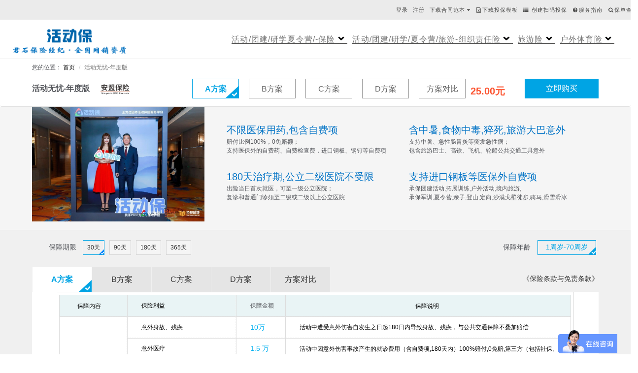

--- FILE ---
content_type: text/html; charset=utf-8
request_url: https://166bao.cn/index.php?s=/index/category/index/category_id/902/gc_id/38.html
body_size: 57532
content:
<!DOCTYPE html>
<html>
<head>
	<meta charset="utf-8" />
	<title>活动无忧-年度版</title>
	<meta name="keywords" content="活动保宝,活动保险,团建拓展保险,拓展保险,体育赛事保险,户外保险,研学旅行夏令营保险,旅游保险,组织者责任险" />
	<meta name="description" content="活动保宝,为活动机构提供全方位保险产品,团建拓展保险,研学旅行保险,校方责任险,体育赛事保险,旅游保险,户外运动保险,夏令营保险,沙漠戈壁徒步保险,球类运动保险,军训保险,春游秋游保险,组织者责任险,场地公众责任险等产品" />
	<meta name="generator" content="https://166bao.cn/" />
	<meta name="application-name" content="活动无忧-年度版" />
	<meta name="msapplication-tooltip" content="活动无忧-年度版" />
	<meta name="msapplication-starturl" content="https://166bao.cn/" />
	<link rel="shortcut icon" type="image/x-icon" href="https://166bao.cn/favicon.ico" />
	<meta name="viewport" content="width=device-width, initial-scale=1.0, minimum-scale=1, maximum-scale=1">

	<meta name="apple-mobile-web-app-capable" content="yes">
    <meta name="apple-mobile-web-app-title" content="">
    <link rel="apple-touch-icon" href="https://166bao.cn/static/upload/images/common/2019/07/09/1562657530582893.jpg">
    <link rel="apple-touch-icon-precomposed" href="https://166bao.cn/static/upload/images/common/2019/07/09/1562657530582893.jpg">
    
	<link rel="stylesheet" type="text/css" href="/static/common/lib/assets/css/amazeui.css?v=20210822" />
	<link rel="stylesheet" type="text/css" href="/static/common/lib/amazeui-switch/amazeui.switch.css?v=20210822" />
	<link rel="stylesheet" type="text/css" href="/static/common/lib/amazeui-chosen/amazeui.chosen.css?v=20210822" />
	<link rel="stylesheet" type="text/css" href="/static/common/lib/cropper/cropper.min.css?v=20210822" />
    <link rel="stylesheet" type="text/css" href="/static/common/lib/amazeui-tagsinput/amazeui.tagsinput.css?v=20210822" />

	<link rel="stylesheet" type="text/css" href="/static/common/css/common.css?v=20210822" />
	<link rel="stylesheet" type="text/css" href="/static/common/css/baostyle.css?v=20210822" />
	<link rel="stylesheet" type="text/css" href="/static/index/default/css/common.css?v=20210822" />
	<link rel="stylesheet" type="text/css" href="/static/common/css/aigcncss.min.css?v=20210822" />
	<script src="/static/common/js/jquery.min.js"></script>
	<script type="text/javascript" src="/static/common/js/aigUsaConfigJs.min.js"></script>


			<link rel="stylesheet" type="text/css" href="/static/index/default/css/category.css?v=20210822" />
	
	<!-- css钩子 -->
    
	<script type="text/javascript">
		var __root__ = '/';
		var __my_url__ = 'https://166bao.cn/';
		var __public__ = '/';
		var __default_theme__ = 'default';
		var __modal_login_url__ = '/index.php?s=/index/user/modallogininfo.html';
		var __attachment_host__ = 'https://166bao.cn';
        var __seo_url_suffix__ = 'html';
		var __user_id__ = 0;
	</script>
	
	<!-- 公共header内钩子 -->
					<style type="text/css">
                    #plugins-commongobacktop {
                        display:none;
                        position: fixed;
                        right: 50px;
                        bottom: 100px;
                        z-index: 100;
                        cursor: pointer;
                    }
                </style>						</head>
<body>
<!-- css钩子 -->

<!-- 公共header内钩子 -->

<!-- 公共顶部钩子 -->


<link rel="stylesheet" type="text/css" href="/static/common/css/appgood.css?v=20210822" />
<!-- header top nav -->
<!-- 顶部导航条 start -->
<div>
    <div>
        <div class="IEMessageEnable ie-error">
            <div class="noscriptmainwrap">
                <div class="warningMessage"></div>
            </div>
        </div>
        <div class="individual_header"> </div>
        <header>
            <!-- Start: copy code of Utlity Bar Component-->
            <!--- Individual header-->
            <div class="individual_header">
                <!-- newlandingheader HTML Starts-->
                <!-- Start: copy code of Utlity Bar Component-->
                <nav aria-label="utility" role="navigation" class="utilitynav">
                    <div class="container-fluid">
                        <div class="row">
                            <div class="col-sm-12 utlitybar">
                                <div class="col-sm-7 no-padding headerleftlink" style="width: auto">
                                    <ul class="leftlinks hidden-xs">

                                        <li style="padding-right: 0px;">  </li>

                                    </ul>
                                </div>
                                <ul class="col-sm-5 headerrightlink" style="width: auto; float: right;max-width:80%">
                                    <ul class="rightlinks" style="overflow: inherit">
                                                                                    <li  class="utilitylogin" > <a href="https://166bao.cn/index.php?s=/index/user/logininfo.html" class="utilityleftlink0">登录</a> </li>
                                                                                        <li  class="utilitylogin" > <a href="https://166bao.cn/index.php?s=/index/user/reginfo.html" class="utilityleftlink1">注册</a> </li>
                                                                                    <script>
                                            $(function(){
                                                $('.navmenu').hover(function(){
                                                    $(this).find('ul').css('display', 'block');
                                                }, function(){
                                                    $(this).find('ul').css('display', 'none');
                                                });
                                            });
                                        </script>
                                        <style>
                                            .navmenu ul{
                                                position: fixed;
                                                top: 28px;
                                                display: none;
                                                font-size: 12px;
                                                width: auto;
                                                height: auto;
                                                overflow: inherit;
                                                z-index: 9999999;
                                                background: #fff;
                                                max-width: 130px;
                                            }

                                            .navmenu ul li{ list-style: none; float: left; height: auto !important; padding: 6px 10px;padding-left: 10px !important; display: block; background: #ffffff}
                                            .navmenu ul li:first-child{ list-style: none; float: left; height: auto !important;padding-left: 10px!important;}
                                            .navmenu ul li a{ color: #000; }
                                        </style>
                                        <li class="utilitylogin navmenu">
                                            <a herf="javascript:void(0)" class="utilityleftlink0 " style="cursor: pointer" id="dropdownmenu">下载合同范本 <span class="am-icon-caret-down"></span></a>
                                            <ul>
                                                         <li><a class="dropdown-item fileworddown" href="javascript:void(0)" data-url="https://166bao.cn/index.php?s=/index/download/file1.html" data-id="/static/upload/file/common/2022/03/09/1646825595390622.docx" data-name="团建拓展服务合同范本"><i class="am-icon-fw fa-file-word-o"></i>团建拓展服务合同范本<!--<i class="am-icon-fw fa-cloud-download"></i>--></a></li> <li><a class="dropdown-item fileworddown" href="javascript:void(0)" data-url="https://166bao.cn/index.php?s=/index/download/file2.html" data-id="/static/upload/file/common/2022/03/09/1646822942366247.docx" data-name="研学旅行服务合同范本"><i class="am-icon-fw fa-file-word-o"></i>研学旅行服务合同范本</a></li> <li><a class="dropdown-item fileworddown" href="javascript:void(0)" data-url="https://166bao.cn/index.php?s=/index/download/file3.html" data-id="/static/upload/file/common/2022/03/09/1646822957838813.docx" data-name="活动执行要事备忘范本"><i class="am-icon-fw fa-file-word-o"></i>活动执行要事备忘范本</a></li> <li><a class="dropdown-item fileworddown" href="javascript:void(0)" data-url="https://166bao.cn/index.php?s=/index/download/file4.html" data-id="/static/upload/file/common/2022/09/14/1663143982756160.docx" data-name="高风险活动告知书范本"><i class="am-icon-fw fa-file-word-o"></i>高风险活动告知书范本</a></li>
                                            </ul>
                                        </li>
                                            <li><a href="https://166bao.cn/index.php?s=/index/download/temp500.html" class="utilityleftlink0"> <i class="am-icon-fw fa-file-excel-o"></i><span>下载投保模板</span> </a></li>
                                        <li class="utilitylogin"> <a href="/index.php?s=/index/insured/index" class="utilityleftlink0"> <i class="am-icon-fw am-icon-list"></i><span> 创建扫码投保</span> </a></li>
                                        <li class="utilitylogin"> <a href="/index.php?s=/index/article/index/id/21.html" class="utilityleftlink0"> <i class="am-icon-fw am-icon-question-circle"></i><span>服务指南</span> </a></li>
                                        <li class="utilitylogin"> <a href="https://166bao.cn/index.php?s=/index/order/index/is_more/1/pay_status/1.html" class="utilityleftlink0"> <i class="am-icon-fw am-icon-search"></i><span>保单查询</span> </a></li>

                                    </ul>
                                </div>
                            </div>
                        </div>
                    </div>
                </nav>
                <script>


                    $(document).on('click', '.fileworddown', function()
                    {
                        fileworddown($(this));

                    });
                    function fileworddown(e){
                        var url = e.attr('data-url');
                        var name = e.attr('data-name');
                        var formdata = new FormData();
                        //console.log(id);
                        // console.log(url);
                        $.ajax({
                            url : url,
                            type : 'POST',
                            async : false,
                            data:formdata,
                            dataType:"json",
                            // 告诉jQuery不要去处理发送的数据
                            processData : false,
                            // 告诉jQuery不要去设置Content-Type请求头
                            contentType : false,
                            success : function(result) {
                                console.log(result);
                                if(result.code == 0) {
                                    console.log('ok');
                                    // window.open或者a标签下载
                                    var isSupportDownload = 'download' in document.createElement('a');
                                    if (isSupportDownload) {
                                        var $a = $("<a>");
                                        $a.attr({
                                            href: result.data,
                                            download: name,
                                        }).hide().appendTo($("body"))[0].click();
                                    } else {
                                        window.open(result.data)
                                    }
                                    // window.open(result.data);
                                    // download(result.data,'电子保单'+id+'.pdf');
                                    //$.fileDownload(result.data);
                                    //console.log(result.data);
                                }else{
                                    PromptCenter(result.msg);
                                }
                            },
                            error : function() {
                                // view("异常！");
                                PromptCenter("温馨提示：正在生成中,请稍后再试");
                            }

                        })
                    }
                    </script>
<!-- 顶部导航条 end-->

<!-- tianqi -->
<!--div class="am-container">
    <div class="nav-search white am-hide-sm-only">
        <div class="logo am-show-sm-only">
            <a href="https://166bao.cn/">
                <img src="https://166bao.cn/static/upload/images/common/2022/06/07/1654568211352640.png" alt="【活动保】团建拓展研学旅行夏令营保险|户外体育|组织者责任险" />
            </a>
        </div>
        <div class="logo-big am-hide-sm-only">
            <a href="https://166bao.cn/">
                <img src="https://166bao.cn/static/upload/images/common/2022/06/07/1654568211352640.png" alt="【活动保】团建拓展研学旅行夏令营保险|户外体育|组织者责任险" />
            </a>
        </div>
        <iframe width="300" scrolling="no" height="60" frameborder="0" allowtransparency="true" src="//i.tianqi.com/index.php?c=code&id=12&icon=1&num=2&site=12" style="width:300px;height:60px; float:right;"></iframe>
    </div>
</div-->

<!-- header nav -->
               <!-- End: copy code of Utlity Bar Component-->
                <nav class="nav nav-bar headerbar" aria-label="primary" role="navigation">
                    <div class="container-fluid">
                        <div class="row">
                            <div class="col-xs-12 headerlinks">
                                <!-- Start: Start code of Logo Component-->
                                <div class="col-xs-3 col-sm-4 headerlogolink"> <a href="https://166bao.cn/" title="活动保" class="landingheaderlogo" target="_self"> <img src="https://166bao.cn/static/upload/images/common/2022/06/07/1654568211352640.png" alt="【活动保】团建拓展研学旅行夏令营保险|户外体育|组织者责任险" class="logo"> </a>
                                    <div class="logo printlogo"> <img src="https://166bao.cn/static/upload/images/common/2022/06/07/1654568211352640.png" alt="【活动保】团建拓展研学旅行夏令营保险|户外体育|组织者责任险"> </div>
                                </div>
                                <!-- End: end code of LogoComponent-->
                                <div class="rightnav col-xs-9 text-right ft-categories-white">
                                    <ul class="rightlinks">
                                                                                <li class="activeLink dropup" style="visibility: visible;font-size: 1em"> <a aria-expanded="false" class="tlink active" href="">  活动/团建/研学夏令营/-保险  <span class="flyoutdrop">&nbsp;</span> </a>
                                            <div class="dropdown-menu pop-up one dropdown-menu-right"  style="width: auto;">
                                                <ul>
                                                                                                        <li style="visibility: visible;white-space:nowrap;padding: 0 10px;"><a href="https://166bao.cn/index.php?s=/index/category/index/category_id/926/gc_id/148.html"     title="活动组织责任险">活动组织责任险</a> <span>无需身份证号-推荐</span></li>
                                                                                                        <li style="visibility: visible;white-space:nowrap;padding: 0 10px;"><a href="https://166bao.cn/index.php?s=/index/category/index/category_id/895/gc_id/28.html"     title="活动无忧-自费版">活动无忧-自费版</a> <span>含自费项 2.0元起</span></li>
                                                                                                        <li style="visibility: visible;white-space:nowrap;padding: 0 10px;"><a href="https://166bao.cn/index.php?s=/index/category/index/category_id/57/gc_id/13.html"     title="活动无忧-基础版">活动无忧-基础版</a> <span>含自费项 1.4元起</span></li>
                                                                                                        <li style="visibility: visible;white-space:nowrap;padding: 0 10px;"><a href="https://166bao.cn/index.php?s=/index/category/index/category_id/896/gc_id/32.html"     title="活动无忧-无忧版">活动无忧-无忧版</a> <span>含自费项 4.0元起</span></li>
                                                                                                        <li style="visibility: visible;white-space:nowrap;padding: 0 10px;"><a href="https://166bao.cn/index.php?s=/index/category/index/category_id/909/gc_id/68.html"     title="活动无忧-至尊版">活动无忧-至尊版</a> <span>含自费项 6.0元起</span></li>
                                                                                                        <li style="visibility: visible;white-space:nowrap;padding: 0 10px;"><a href="https://166bao.cn/index.php?s=/index/category/index/category_id/923/gc_id/126.html"     title="活动无忧-百万版">活动无忧-百万版</a> <span>含自费项18.0元起</span></li>
                                                                                                        <li style="visibility: visible;white-space:nowrap;padding: 0 10px;"><a href="https://166bao.cn/index.php?s=/index/category/index/category_id/902/gc_id/38.html"     title="活动无忧-年度版">活动无忧-年度版</a> <span>含自费项110元/年</span></li>
                                                    
                                                </ul>
                                            </div>
                                        </li> <span class="margin visible-xs"></span>

                                                                                                                        <li class="activeLink dropup" style="visibility: visible;font-size: 1em"> <a aria-expanded="false" class="tlink active" href="">  活动/团建/研学/夏令营/旅游-组织责任险  <span class="flyoutdrop">&nbsp;</span> </a>
                                            <div class="dropdown-menu pop-up one dropdown-menu-right"  style="width: auto;">
                                                <ul>
                                                                                                        <li style="visibility: visible;white-space:nowrap;padding: 0 10px;"><a href="https://166bao.cn/index.php?s=/index/category/index/category_id/926/gc_id/148.html"     title="活动/团建/研学/夏令营/旅游-安全责任险">活动/团建/研学/夏令营/旅游-安全责任险</a> <span>按场次投保  60元/场起</span></li>
                                                    
                                                </ul>
                                            </div>
                                        </li> <span class="margin visible-xs"></span>

                                                                                                                        <li class="activeLink dropup" style="visibility: visible;font-size: 1em"> <a aria-expanded="false" class="tlink active" href="">  旅游险  <span class="flyoutdrop">&nbsp;</span> </a>
                                            <div class="dropdown-menu pop-up one dropdown-menu-right"  style="width: auto;">
                                                <ul>
                                                                                                        <li style="visibility: visible;white-space:nowrap;padding: 0 10px;"><a href="https://166bao.cn/index.php?s=/index/category/index/category_id/912/gc_id/77.html"     title="境内游暨户外运动">境内游暨户外运动</a> <span>1-90周岁  2元起</span></li>
                                                    
                                                </ul>
                                            </div>
                                        </li> <span class="margin visible-xs"></span>

                                                                                                                        <li class="activeLink dropup" style="visibility: visible;font-size: 1em"> <a aria-expanded="false" class="tlink active" href="">  户外体育险  <span class="flyoutdrop">&nbsp;</span> </a>
                                            <div class="dropdown-menu pop-up one dropdown-menu-right"  style="width: auto;">
                                                <ul>
                                                                                                        <li style="visibility: visible;white-space:nowrap;padding: 0 10px;"><a href="https://166bao.cn/index.php?s=/index/category/index/category_id/900/gc_id/36.html"     title="户外体育无忧保">户外体育无忧保</a> <span>含自费 10元起</span></li>
                                                    
                                                </ul>
                                            </div>
                                        </li> <span class="margin visible-xs"></span>

                                                                                                                                                            </ul>
                                </div>
                                <div class="col-xs-3 visible-xs menuHolder"> <a href="" data-toggle="modal" data-target="#mobheaderModal" title="Menu"> <span class="sr-only">Menu</span>
                                    <div class="togglemodalblock"> <span class="togglemodal"></span> <span class="togglemodal"></span> <span class="togglemodal"></span> </div>
                                </a> </div>
                                <div class="text-center newlogin">
                                                                        <a href="https://166bao.cn/index.php?s=/index/user/logininfo.html" class="mobileheaderleft mobileutlilityleftlink1">会员登录</a>
                                                                        <a href="https://166bao.cn/index.php?s=/index/user/reginfo.html" class="mobileheaderleft mobileutlilityleftlink2">免费注册</a>
                                    
                                </div>
                            </div>
                        </div>
                        <!-- End: End code of Right Links and Search Bar Component-->
                    </div>
                </nav>
                <!-- Start: Start Code of Mobile UI Component-->
                <!-- Modal -->
                <div class="mobdialogmodal modal fade" id="mobheaderModal" tabindex="-1" role="dialog" aria-labelledby="myModalLabel">
                    <div class="modal-dialog headerdialog" role="document">
                        <div class="modal-content">
                            <div class="modal-header">
                                <button type="button" class="close" data-dismiss="modal" aria-label="Close" title="" data-original-title="Close"><span aria-hidden="true">×</span> </button>
                            </div>
                            <div class="modal-body" style="font-size: 1em">
                                <div class="col-xs-12 cookieselectedval text-center"> <a class="mobileheaderleft mobileutlilityleftlink0 activelink">用户中心</a>
                                                                        <a href="https://166bao.cn/index.php?s=/index/user/logininfo.html" class="mobileheaderleft mobileutlilityleftlink1">会员登录<span class="glyphicon glyphicon-menu-right"></span></a>
                                                                        <a href="https://166bao.cn/index.php?s=/index/user/reginfo.html" class="mobileheaderleft mobileutlilityleftlink2">免费注册<span class="glyphicon glyphicon-menu-right"></span></a>
                                    <li  class="utilitylogin" > <a href="" class="utilityleftlink1">注册</a> </li>
                                    
                                    </div>
                                <div class="col-xs-12">
                                    <ul class="mobleftlinks">
                                                                                <li> <a href="javascript:void(0)"   class="expand active">活动/团建/研学夏令营/-保险 </a> <span class="glyphicon glyphicon-plus" aria-hidden="true"></span>
                                            <ul>
                                                                                                <li><a href="https://166bao.cn/index.php?s=/index/category/index/category_id/926/gc_id/148.html"    title="活动组织责任险">活动组织责任险</a></li>
                                                                                                <li><a href="https://166bao.cn/index.php?s=/index/category/index/category_id/895/gc_id/28.html"    title="活动无忧-自费版">活动无忧-自费版</a></li>
                                                                                                <li><a href="https://166bao.cn/index.php?s=/index/category/index/category_id/57/gc_id/13.html"    title="活动无忧-基础版">活动无忧-基础版</a></li>
                                                                                                <li><a href="https://166bao.cn/index.php?s=/index/category/index/category_id/896/gc_id/32.html"    title="活动无忧-无忧版">活动无忧-无忧版</a></li>
                                                                                                <li><a href="https://166bao.cn/index.php?s=/index/category/index/category_id/909/gc_id/68.html"    title="活动无忧-至尊版">活动无忧-至尊版</a></li>
                                                                                                <li><a href="https://166bao.cn/index.php?s=/index/category/index/category_id/923/gc_id/126.html"    title="活动无忧-百万版">活动无忧-百万版</a></li>
                                                                                                <li><a href="https://166bao.cn/index.php?s=/index/category/index/category_id/902/gc_id/38.html"    title="活动无忧-年度版">活动无忧-年度版</a></li>
                                                                                            </ul>
                                        </li>
                                                                                                                        <li> <a href="javascript:void(0)"   class="expand active">活动/团建/研学/夏令营/旅游-组织责任险 </a> <span class="glyphicon glyphicon-plus" aria-hidden="true"></span>
                                            <ul>
                                                                                                <li><a href="https://166bao.cn/index.php?s=/index/category/index/category_id/926/gc_id/148.html"    title="活动/团建/研学/夏令营/旅游-安全责任险">活动/团建/研学/夏令营/旅游-安全责任险</a></li>
                                                                                            </ul>
                                        </li>
                                                                                                                        <li> <a href="javascript:void(0)"   class="expand active">旅游险 </a> <span class="glyphicon glyphicon-plus" aria-hidden="true"></span>
                                            <ul>
                                                                                                <li><a href="https://166bao.cn/index.php?s=/index/category/index/category_id/912/gc_id/77.html"    title="境内游暨户外运动">境内游暨户外运动</a></li>
                                                                                            </ul>
                                        </li>
                                                                                                                        <li> <a href="javascript:void(0)"   class="expand active">户外体育险 </a> <span class="glyphicon glyphicon-plus" aria-hidden="true"></span>
                                            <ul>
                                                                                                <li><a href="https://166bao.cn/index.php?s=/index/category/index/category_id/900/gc_id/36.html"    title="户外体育无忧保">户外体育无忧保</a></li>
                                                                                            </ul>
                                        </li>
                                                                                                                        
                                    </ul>
                                </div>
                             </div>
                        </div>
                    </div>
                </div>
                <!-- end modal -->
                <!-- newlandingheader  HTML Ends-->
                <!-- Login Register Starts -->
            </div>
            <!--- Business header-->
            <div class="newheader_secondary_nav"> </div>
        </header>
    </div>
</div>
               <style>
                   .newlogin{
                       display: none;

                   }
                   @media only screen and (max-width: 640px) {
                       .newlogin{
                           float: right;
                           display: block;
                           margin-right: 22px;

                       }
                       .newlogin a{
                           font-size: 11px;

                       }
                   }



               </style>

<script>

    //改变整体切换goodsid参数
    function change_insurance_id_more(goodsid){
        var goodsids = goodsid;

        $('#goodid').text(goodsids);
        $('#buyinsurances').attr('href','/index/insurances/index/id/'+goodsids+'.html');
        $('.goods-detail').attr('data-id',goodsids);
        $('#goodsidvalue').val(goodsids);
        $('#goods_id').val(goodsids);

        //以上改变本页关键id

        //以下获取本页保险期限参数序列
        var spec = [];
        $('.theme-signin-left .insurance_infos_filter_box li.selected').each(function(k, v)
        {
            spec.push({"type": $(this).data('type-value'), "value": $(this).data('value')})
        });

        // 开启进度条
        $.AMUI.progress.start();
        $.ajax({
            url: '/index.php?s=/index/Category/getgoods_id_sec_more.html',
            type: 'post',
            dataType: "json",
            timeout: 10000,
            data: {"id": goodsids, "spec": spec},
            success:function(result){
                $.AMUI.progress.done();
                if(result.code == 0) {
                    $('#current_price').text(result.data.price+'元');
                    $('#sum_price').val(result.data.price+'元');
                    //console.log(result.data.price);
                }
            },
            error:function(xhr,status,errMessage){
                poptit_close();
                $.AMUI.progress.done();
                $button.attr('disabled', false);
                PromptCenter('服务器错误');
            }

        });
        var goodsl_id = goodsid;
        //console.log(goodsl_id);
        change_insurance_url(goodsl_id);

    }
    function change_insurance_url(goodsl_id){

        var oldurl = window.location.href;
        var newurl = updateQueryStringParameter(oldurl, 'gc_id', goodsl_id);
        history.replaceState(null, null, newurl);
        //console.log(newurl);

    }
    function updateQueryStringParameter(uri, key, value) {
        if(!value) {
            return uri;
        }
        var re = new RegExp("([/])" + key + "/.*?(&|$)", "i");
        var separator = uri.indexOf('html') !== -1 ? "/" : "/";
        if (uri.match(re)) {
            return uri.replace(re, '$1' + key + "/" + value + '$2');
        }
        else {
            return uri + separator + key + "/" + value;
        }
    }
</script>
<div class="goods-detail" data-id="38" data-spec-detail-ajax-url="https://166bao.cn/index.php?s=/index/goods/specdetail.html" data-spec-type-ajax-url="https://166bao.cn/index.php?s=/index/goods/spectype.html">
    <!-- goods category -->
    <div class="container-fluid" style="padding-left:0;padding-right:0;">
        <div class="top-inner">
            <nav aria-label="breadcrumb">
                <ol class="breadcrumb breadcrumb-qibao">
                    您的位置：
                    <li class="breadcrumb-item"><a href="/">首页</a></li>
                    <li class="breadcrumb-item active" aria-current="page">活动无忧-年度版</li>
                </ol>
            </nav>

        </div>
                           <nav class="navbar sticky-top" style="display: none">
                            <div class="top-inner">
                                <div class="insurance_bought_title left">
                                    <span class="title1 bold">活动无忧-年度版</span>
                                    <img class="insurance-logo" src="/static/upload/images/goods_category/2024/05/11/1715417848546350.jpg" alt="">                                </div>
                <form class="am-form form-validation nav-buy" action="https://166bao.cn/index.php?s=/index/insurances/add.html" method="post" class="nav-buy" request-type="ajax-fun" request-value="BuySubmitBack">
                    <div class="tb-btn tb-btn-buy buy-event login-event go-btn-wrap" data-type="insurances">
                        <button  type="button" id="buyinsurances"  href="javascript:;" type="button" class="btn btn-buy float-right btn-loading-example"  data-am-loading="{loadingText:'处理中...'}" onclick="open_Ztips_ins()">立即购买</button>
                        <!--<button  type="submit" id="buyinsurances"  href="javascript:;" type="button" class="btn btn-buy float-right btn-loading-example"  data-am-loading="{loadingText:'处理中...'}">立即购买</button>-->
                    </div>
                    <input type="hidden" id="goodsidvalue" name="goodsidvalue" value="38">
                    <input type="hidden" name="goods_id" id="goods_id" value="38" />
                    <input type="hidden" name="buy_type" value="goods" />
                    <input type="hidden" name="stock" value="1" />
                    <input type="hidden" name="category_id" value="902" />
                    <input type="hidden" name="category_name" value="活动无忧-年度版" />
                    <input type="hidden" name="goods_name" value="" />
                    <input type="hidden" name="spec" value="" />
                    <input type="hidden" name="sum_price" id="sum_price" value="" />
                    <input type="hidden" name="goodsl_id" id="goodsl_id" value="38">
                    <input type="hidden" name="goods_title" id="goods_title" value="">
                    <input type="hidden" name="zuzhinum" id="zuzhinum" value="0">
                    <!--button type="submit"></button-->
                </form>

                <span class="insurance_bought_title_price red bold">
                     <b class="current_price" id="current_price" data-original-price="">25.00元</b>
                </span>

                <div class="insurance_bought_type right">
                                        <div class="am-container">
                        <div class="items-nav-title" style="display: none">
                                                        <a data-remote="true" id='insurance38' data-insurance="38" data-upgrade=""   href="javascript:void(0);" class="active"  onclick="change_insurance_id(38)">A方案</a>
                                                        <a data-remote="true" id='insurance39' data-insurance="39" data-upgrade=""   href="javascript:void(0);" onclick="change_insurance_id(39)">B方案</a>
                                                        <a data-remote="true" id='insurance40' data-insurance="40" data-upgrade=""   href="javascript:void(0);" onclick="change_insurance_id(40)">C方案</a>
                                                        <a data-remote="true" id='insurance41' data-insurance="41" data-upgrade=""   href="javascript:void(0);" onclick="change_insurance_id(41)">D方案</a>
                                                        <a data-remote="true" id='insurance143' data-insurance="143" data-upgrade=""   href="javascript:void(0);" onclick="change_insurance_id(143)">方案对比</a>
                                                    </div>
                    </div>
                                    </div>

                <div class="clear"></div>
            </div>
        </nav>
                <div class="insurance_bought2" style="height: auto;background:rgb(245,245,245);">
            <div class="top-inner" style="position:relative;">
                <div class="">
                    <!-- 轮播 start -->
                    <div class="banner bannerlemini">
                        <div data-am-widget="slider" class="am-slider am-slider-a1" data-am-slider='{"directionNav":false}' >
                            <ul class="am-slides">
                                                                <li style="text-align:center;"><img src="/static/upload/images/goods_category/2019/09/28/1569660575736420.jpg"></li>
                                                          </ul>
                        </div>
                    </div>
                    <!-- 轮播 end -->

                </div>
                                 <div class="insurance_bought2_content catetopinforight">
                                        <ul class=" list-paddingleft-2"><li><p class="title" style="color: rgb(3, 116, 198);">不限医保用药,包含自费项</p><p class="content">赔付比例100%，0免赔额；</p><p class="content">支持医保外的自费药、自费检查费，进口钢板、钢钉等自费项</p></li><li><p class="title" style="color: rgb(3, 116, 198);">含中暑,食物中毒,猝死,旅游大巴意外</p><p class="content">支持中暑、急性肠胃炎等突发急性病；</p><p class="content">包含旅游巴士、高铁、飞机、轮船公共交通工具意外</p></li><li><p class="title" style="color: rgb(3, 116, 198);">180天治疗期,公立二级医院不受限</p><p class="content">出险当日首次就医，可至一级公立医院；</p><p class="content">复诊和普通门诊须至二级或二级以上公立医院</p></li><li><p class="title" style="color: rgb(3, 116, 198);">支持进口钢板等医保外自费项<br/></p><p class="content">承保团建活动,拓展训练,户外活动,境内旅游,</p><p class="content">承保军训,夏令营,亲子,登山,定向,沙漠戈壁徒步,骑马,滑雪滑冰</p></li></ul><p><br/></p>                                        <div style="height: 55px"></div>
                </div>
                <div class="clear"></div>
            </div>
        </div>
        <div class="insurance_infos">
            <div class="insurance_title">
              </div>
            <div id="insurance_quote_id">
                <style>
                    .w900{
                        width: 900px
                    }
                    .w800{
                        width: 800px;
                    }
                @media only screen and (max-width: 640px) {
                    .w900{
                        width: auto
                    }
                    .w800{
                        width: auto;
                    }
                }
            </style>
                <div class="insurance_infos_filter top-inner">
                    <div class="theme-signin-left w900" >
                                                <div id="insurance_quote_id_s">
                            <div class="theme-options sku-items">
                                <div class="insurance_infos_filter_box" style="float: left">
                                    <span class="title-left">保障期限</span>
                                    <ul data-code=day class="w800">
                                                                                <li class="sku-line  selected "  class="active"   data-type-value="保障期限" data-value="30天"   >
                                        30天<i></i>
                                        </li>
                                                                                <li class="sku-line "   data-type-value="保障期限" data-value="90天"   >
                                        90天<i></i>
                                        </li>
                                                                                <li class="sku-line "   data-type-value="保障期限" data-value="180天"   >
                                        180天<i></i>
                                        </li>
                                                                                <li class="sku-line "   data-type-value="保障期限" data-value="365天"   >
                                        365天<i></i>
                                        </li>
                                                                            </ul>
                                </div>
                            </div>
                        </div>
                                                                        
                        <div class="clear"></div>

                    </div>

                    <div class="insurance_infos_filter_box">
                                                <span class="title-left">保障年龄</span>
                        <ul data-code="age">
                            <li class="active" id="age_1" data-least="1" data-mode="true">1周岁-70周岁</li>
                        </ul>
                                            </div>

                    </ul>
                    <div class="clear"></div>
                </div>

            </div>

                 <div class="insurance_infos_main2 top-inner">
                <div class="insurance_info_main2_top" style="display: none">
                    <ul>
                                                <li style=""   class="active"  id="in38"><a href="javascript:;">A方案</a></li>
                                                 <li style=""  id="in39"><a href="javascript:;">B方案</a></li>
                                                 <li style=""  id="in40"><a href="javascript:;">C方案</a></li>
                                                 <li style=""  id="in41"><a href="javascript:;">D方案</a></li>
                                                 <li style=""  id="in143"><a href="javascript:;">方案对比</a></li>
                                                 
                    </ul>
                    <div class="more newmoretk" >

                                                <a id="claim_link" target="_blank" href="/index.php?s=/index/viewpdf/index">《保险条款与免责条款》 </a>
                                                 <!--<div class="more newmoretk" >                              <a id="claim_link" target="_blank" href="/index.php?s=/index/viewpdf/index">《保险条款与免责条款》 </a>
                                                    </div>-->
                    </div>
                    <div class="clear"></div>
                </div>

                <div class="insurance_info_main2_contents" style="height:auto;">
                                        <div class="insurance_info_main2_content" id="insurance_info_main2_content38"   style="display:block"  >
                        <div class="inner am-table-bordered article-right" style="padding: 0 5px;">
                          <!--  <p class="title green bold"></p>-->
                                                        <table class="am-table am-table-bordered"><tbody><tr class="firstRow"><td width="99" valign="top" style="background-color: rgb(233, 244, 245); word-break: break-all;"><span style="font-size: 14px; color: rgb(0, 112, 192);">&nbsp; <span style="color: rgb(0, 0, 0); font-size: 12px;">保障内容</span><br/></span></td><td width="158" valign="top" style="background-color: rgb(233, 244, 245); word-break: break-all;"><span style="color: rgb(0, 0, 0); font-size: 12px;">保险利益</span></td><td width="49" valign="top" style="background-color: rgb(233, 244, 245); word-break: break-all;"><span style="font-size: 12px;">保障金额</span></td><td width="391" valign="top" style="background-color: rgb(233, 244, 245); word-break: break-all;"><span style="font-size: 14px; color: rgb(0, 112, 192);">&nbsp; &nbsp; &nbsp; &nbsp; &nbsp; &nbsp; &nbsp; &nbsp; &nbsp; &nbsp; &nbsp; &nbsp; &nbsp; &nbsp; &nbsp; <span style="font-size: 14px; color: rgb(0, 0, 0);">&nbsp; &nbsp; &nbsp; &nbsp; &nbsp; &nbsp; &nbsp; &nbsp; &nbsp; &nbsp; &nbsp; &nbsp; &nbsp;<span style="font-size: 14px; color: rgb(0, 112, 192);"> &nbsp; <span style="color: rgb(0, 0, 0); font-size: 12px;">&nbsp;保障说明</span></span></span></span></td></tr><tr><td width="99" valign="top" rowspan="6" colspan="1" style="word-break: break-all;"><p><br/></p><p><span style="font-size: 12px;"><br/></span></p><p><span style="font-size: 12px;"><br/></span></p><p><span style="font-size: 12px;"><br/></span></p><p><span style="font-size: 12px; color: rgb(0, 0, 0);">意外伤害保障</span><span style="font-size: 14px;"><br/></span></p></td><td width="158" valign="top" rowspan="2" colspan="1" style="word-break: break-all;"><span style="font-size: 12px; color: rgb(0, 0, 0);">意外身故、残疾</span></td><td width="49" valign="top" rowspan="2" colspan="1" style="word-break: break-all;"><span style="color: rgb(0, 176, 240); font-size: 14px;">10万</span></td><td width="391" valign="top" rowspan="2" colspan="1" style="word-break: break-all;"><span style="font-size: 12px; color: rgb(0, 0, 0);">活动中遭受意外伤害自发生之日起180日内导致身故、残疾，与公共交通保障不叠加赔偿</span></td></tr><tr></tr><tr><td width="143" valign="top" style="word-break: break-all;"><p><span style="font-size: 12px; color: rgb(0, 0, 0);">意外医疗</span><span style="font-size: 12px;"><br/></span></p></td><td width="68" valign="top" style="word-break: break-all;"><p><span style="color: rgb(0, 176, 240); font-size: 14px;">1.5 万<br/></span></p></td><td width="325" valign="top" style="word-break: break-all;"><span style="font-size: 12px;"><span style="font-family: arial, &quot;Lantinghei SC&quot;, &quot;Microsoft Yahei&quot;; font-size: 12px; background-color: rgb(255, 255, 255); color: rgb(0, 0, 0);">活动中因意外伤害事故产生的就诊费用（含自费项,180天内）100%赔付,0免赔,第三方（包括社保、其他商业保险等）已赔付的除外。镶牙、祛疤、辅助器材、康复训练、美容整形等费用不在责任范围内</span></span></td></tr><tr><td valign="top" colspan="1" rowspan="2" width="143" style="word-break: break-all;"><p><span style="font-size: 12px; color: rgb(0, 0, 0);">高风险运动意外身故、残疾</span></p></td><td valign="top" colspan="1" rowspan="2" width="68" style="word-break: break-all;"><span style="color: rgb(0, 176, 240); font-size: 14px;">10万</span></td><td valign="top" colspan="1" rowspan="2" width="325" style="word-break: break-all;"><span style="font-size: 12px; color: rgb(0, 0, 0);">扩展承保高风险运动项目的意外身故、残疾，与意外伤害保额不叠加赔偿</span></td></tr><tr></tr><tr><td valign="top" colspan="1" rowspan="1" width="143" style="word-break: break-all;"><span style="font-size: 12px; color: rgb(0, 0, 0);">高风险意外医疗</span></td><td valign="top" colspan="1" rowspan="1" width="68" style="word-break: break-all;"><span style="color: rgb(0, 176, 240); font-size: 14px;">1.5 万</span></td><td valign="top" colspan="1" rowspan="1" width="325" style="word-break: break-all;"><span style="font-size: 12px; color: rgb(0, 0, 0);">扩展承保高风险运动项目的意外医疗，与意外伤害保额不叠加赔偿</span></td></tr><tr><td valign="top" colspan="1" rowspan="2" width="98" style="word-break: break-all;"><p><br/></p><p><span style="font-size: 12px; color: rgb(0, 0, 0);">&nbsp;<span style="color: rgb(0, 0, 0); font-size: 14px;">&nbsp;</span></span></p><p><span style="font-size: 12px; color: rgb(0, 0, 0);">急性病保障</span></p></td><td valign="top" colspan="1" rowspan="1" width="158" style="word-break: break-all;"><p><span style="font-size: 12px; color: rgb(0, 0, 0);">突发急性病医疗</span></p><p><span style="font-size: 12px; color: rgb(0, 0, 0);">含食物中毒、中暑</span></p></td><td valign="top" colspan="1" rowspan="1" width="49" style="word-break: break-all;"><span style="color: rgb(0, 176, 240); font-size: 14px;">1 万</span></td><td valign="top" colspan="1" rowspan="1" width="391" style="word-break: break-all;"><span style="font-size: 12px; color: rgb(0, 0, 0);">承保因突发急性疾病产生的就诊费用医保范围内100%赔付(含自费项,180天内),0免赔,第三方(包括社保、其他商业保险等)已赔付的除外，急性病范围请详见保单特别约定及保险条款中释义</span></td></tr><tr><td valign="top" colspan="1" rowspan="1" width="143" style="word-break: break-all;"><p><span style="font-size: 12px; color: rgb(0, 0, 0);">突发急性病身故</span></p><p><span style="font-size: 12px; color: rgb(0, 0, 0);">含猝死</span></p></td><td valign="top" colspan="1" rowspan="1" width="68" style="word-break: break-all;"><span style="color: rgb(0, 176, 240); font-size: 14px;">10万</span></td><td valign="top" colspan="1" rowspan="1" width="325" style="word-break: break-all;"><p><span style="font-size: 12px; color: rgb(0, 0, 0);">承保突发急性病并自发病之日起3日内因该急性病导致身故，保险人按急性病身故保险金给付保险金。</span></p><p><span style="font-size: 12px; color: rgb(0, 0, 0);">急性病（含猝死）的范围请详见保单特别约定及保险条款中释义</span></p></td></tr><tr><td valign="top" colspan="1" rowspan="2" width="98" style="word-break: break-all;"><p><span style="font-size: 12px;"><br/></span></p><p><span style="font-size: 12px;">食物中毒保障</span><span style="font-size: 14px;"><br/></span></p></td><td valign="top" colspan="1" rowspan="1" width="158" style="word-break: break-all;"><span style="font-size: 12px; color: rgb(0, 0, 0);">食物中毒身故</span></td><td valign="top" colspan="1" rowspan="1" width="49" style="word-break: break-all;"><span style="color: rgb(0, 176, 240); font-size: 14px;">10万</span></td><td valign="top" colspan="1" rowspan="1" width="391" style="word-break: break-all;"><span style="font-size: 12px; color: rgb(0, 0, 0);">适用旅行意外伤害保险（2018）附加突发急性病身故保险条款（2018）</span></td></tr><tr><td valign="top" colspan="1" rowspan="1" width="143" style="word-break: break-all;"><span style="font-size: 12px; color: rgb(0, 0, 0);">食物中毒残疾</span></td><td valign="top" colspan="1" rowspan="1" width="68" style="word-break: break-all;"><span style="color: rgb(0, 176, 240); font-size: 14px;">10万</span></td><td valign="top" colspan="1" rowspan="1" width="325" style="word-break: break-all;"><span style="font-size: 12px; color: rgb(0, 0, 0);">适用旅行意外伤害保险（2018）附加突发急性病身故保险条款（2018）</span></td></tr><tr><td width="98" valign="top" rowspan="4" colspan="1" style="word-break: break-all;"><p><br/></p><p><br/></p><p><span style="font-size: 12px;"><br/></span></p><p><span style="font-size: 12px;"><br/></span></p><p><span style="font-size: 12px;"><br/></span></p><p><span style="font-size: 12px; color: rgb(0, 0, 0);">公共交通保障</span><span style="font-size: 14px;"><br/></span></p></td><td width="158" valign="top" style="word-break: break-all;"><p><span style="font-size: 12px; color: rgb(0, 0, 0);">旅游巴士意外身故和伤残</span></p></td><td width="49" valign="top" style="word-break: break-all;"><span style="color: rgb(0, 176, 240); font-size: 14px;">10万</span></td><td width="391" valign="top" style="word-break: break-all;"><span style="font-size: 12px; color: rgb(0, 0, 0);">承保以乘客身份乘坐经营客运业务机动交通工具（旅游巴士、公共汽车、出租汽车）期间遭受意外伤害事故的身故、残疾，与意外伤害保额不叠加赔偿</span></td></tr><tr><td valign="top" colspan="1" rowspan="1" width="143" style="word-break: break-all;"><p><span style="font-size: 12px; color: rgb(0, 0, 0);">轨道交通意外身故和伤残</span></p></td><td valign="top" colspan="1" rowspan="1" width="68" style="word-break: break-all;"><p><span style="color: rgb(0, 176, 240); font-size: 14px;">10万<br/></span></p></td><td valign="top" colspan="1" rowspan="1" width="325" style="word-break: break-all;"><span style="font-size: 12px; color: rgb(0, 0, 0);">承保以乘客身份乘坐经营客运业务轨道交通车辆（包括火车、地铁、轻轨、有轨电车、磁悬浮）期间遭受意外伤害的身故、残疾，与意外伤害保额不叠加赔偿</span></td></tr><tr><td valign="top" colspan="1" rowspan="1" width="143" style="word-break: break-all;"><p><span style="font-size: 12px; color: rgb(0, 0, 0);">轮船意外身故和伤残</span></p></td><td valign="top" colspan="1" rowspan="1" width="68" style="word-break: break-all;"><p><span style="color: rgb(0, 176, 240); font-size: 14px;">10万</span></p></td><td valign="top" colspan="1" rowspan="1" width="325" style="word-break: break-all;"><span style="font-size: 12px; color: rgb(0, 0, 0);">承保以乘客身份乘坐商业运营的轮船期间因意外伤害导致身故/残疾，与意外伤害保额不叠加赔偿</span></td></tr><tr><td valign="top" colspan="1" rowspan="1" width="143" style="word-break: break-all;"><p><span style="font-size: 12px; color: rgb(0, 0, 0);">民航班机意外身故和伤残</span></p></td><td valign="top" colspan="1" rowspan="1" width="68" style="word-break: break-all;"><span style="color: rgb(0, 176, 240); font-size: 14px;">30万</span></td><td valign="top" colspan="1" rowspan="1" width="325" style="word-break: break-all;"><span style="font-size: 12px; color: rgb(0, 0, 0);">承保以乘客身份乘坐民航客机期间因意外伤害事故导致身故/残疾，与意外伤害保额不叠加赔偿</span></td></tr><tr><td valign="top" colspan="1" rowspan="1" style="word-break: break-all;" width="98"><span style="font-size: 12px;">附加保障</span></td><td valign="top" colspan="1" rowspan="1" width="142" style="word-break: break-all;"><span style="font-size: 12px; color: rgb(0, 0, 0);">救护车费用</span></td><td valign="top" colspan="1" rowspan="1" width="68" style="word-break: break-all;"><span style="color: rgb(0, 176, 240); font-size: 14px;">1000元</span></td><td valign="top" colspan="1" rowspan="1" width="325" style="word-break: break-all;"><span style="font-size: 12px; color: rgb(0, 0, 0);">因意外或者突发急性病产生的必要且合理的救护车费用</span><span style="font-size: 12px;"><br/></span></td></tr><tr><td valign="top" colspan="1" rowspan="1" style="word-break: break-all;" width="98"><p><span style="font-size: 12px;"></span></p><p><span style="font-size: 12px;"><br/></span></p><p><span style="font-size: 12px;"><br/></span></p><p><span style="font-size: 12px;"><br/></span></p><p><span style="font-size: 12px; color: rgb(0, 0, 0);">承保项目</span><br/></p></td><td valign="top" colspan="1" rowspan="1" style="word-break: break-all;" width="158"><p><span style="font-size: 12px; color: rgb(0, 0, 0);"><br/></span></p><p><span style="font-size: 12px; color: rgb(0, 0, 0);">团建活动<br/></span></p><p><span style="font-size: 12px; color: rgb(0, 0, 0);">拓展训练</span></p><p><span style="font-size: 12px; color: rgb(0, 0, 0);">境内旅游</span></p><p><span style="font-size: 12px; color: rgb(0, 0, 0);">亲子活动</span></p><p><span style="font-size: 12px; color: rgb(0, 0, 0);">冬夏令营</span></p><p><span style="font-size: 12px; color: rgb(0, 0, 0);">军训活动</span></p></td><td valign="top" colspan="2" rowspan="1" style="word-break: break-all;" width="71"><p><span style="font-size: 12px; color: rgb(0, 0, 0);">团建活动、冬夏令营，亲子活动，会议和培训活动；</span></p><p><span style="font-size: 12px; color: rgb(0, 0, 0);">境内旅游（研学旅行、红色旅游、春游、秋游、景区游览）；</span></p><p><span style="font-size: 12px; color: rgb(0, 0, 0);">军训（军事主题拓展训练、魔鬼训练、拉练活动、应急逃生训练等）；</span></p><p><span style="font-size: 12px; color: rgb(0, 0, 0);">场地地面拓展训练（在地面进行的拓展项目：挑战150秒、七巧板、孤岛求生等）；</span></p><p><span style="font-size: 12px; color: rgb(0, 0, 0);">场地中低空拓展训练（高度不超过5米的中、低空拓展项目：如毕业墙、穿越电网等）；</span></p><p><span style="font-size: 12px; color: rgb(0, 0, 0);">场地高空拓展训练（高度不超过15米的高空拓展项目：如高空抓杠、断桥、合力过桥、攀岩等）；</span></p><p><span style="font-size: 12px; color: rgb(0, 0, 0);">团建拓展主题活动（趣味运动会、员工家庭日、彩虹跑、真人CS、大型充气道具比赛等活动） ；</span></p><p><span style="font-size: 12px; color: rgb(0, 0, 0);">室内拓展训练项目；室内沙盘模拟项目；其他未列明但风险等同于以上项目的活动</span></p></td></tr></tbody><tbody><tr><td valign="top" colspan="1" rowspan="1" style="word-break: break-all;" width="98"><p><span style="font-size: 12px;"><br/></span></p><p><span style="font-size: 12px;"><br/></span></p><p><span style="font-size: 12px;"><br/></span></p><p><span style="font-size: 12px;"><br/></span></p><p><span style="font-size: 12px; color: rgb(0, 0, 0);">承保项目</span><br/></p></td><td valign="top" colspan="1" rowspan="1" style="word-break: break-all;" width="158"><p><span style="font-size: 12px;"></span></p><p><span style="font-size: 12px;"><br/></span></p><p><span style="font-size: 12px;"><br/></span></p><p><span style="font-size: 12px;"><br/></span></p><p><span style="font-size: 12px;"><br/></span></p><p><span style="font-size: 12px; color: rgb(0, 0, 0);">户外运动</span><br/></p><p><span style="font-size: 12px; color: rgb(0, 0, 0);">冰雪运动</span></p><p><span style="font-size: 12px; color: rgb(0, 0, 0);">水上运动</span></p><p><span style="font-size: 12px; color: rgb(0, 0, 0);"><br/></span></p><p><span style="font-size: 12px; color: rgb(0, 0, 0);"><br/></span></p><p><br/></p></td><td valign="top" colspan="2" rowspan="1" style="word-break: break-all;" width="71"><p><span style="color: rgb(0, 0, 0); font-family: arial, helvetica, sans-serif; font-size: 12px;">场地滑雪、场地滑冰，场地攀冰，冰雪团建活动；</span></p><p><span style="color: rgb(0, 0, 0); font-family: arial, helvetica, sans-serif; font-size: 12px;">骑马游玩、马术培训、马术比赛（竞速赛、绕桶赛）；<br/></span></p><p><span style="font-family: arial, helvetica, sans-serif; font-size: 12px; color: rgb(0, 0, 0);">定向活动（山地定向，景区定向，城市定向，定向寻宝）；</span></p><p><span style="font-family: arial, helvetica, sans-serif; font-size: 12px; color: rgb(0, 0, 0);">速降活动（高度不超过50米的天然岩体的速降、水坝速降、高空速降）；</span></p><p><span style="font-family: arial, helvetica, sans-serif; font-size: 12px; color: rgb(0, 0, 0);">潜水（下潜深度不超过18米）；登山活动；自驾车旅行，自行车骑行，越野车穿越；</span></p><p><span style="font-family: arial, helvetica, sans-serif; font-size: 12px; color: rgb(0, 0, 0);">徒步穿越（沙漠、戈壁、古道、原始森林、栈道、景点、草原、森林公园徒步穿越）；</span></p><p><span style="font-family: arial, helvetica, sans-serif; font-size: 12px; color: rgb(0, 0, 0);">水上活动（游泳、漂流、溯溪、皮划艇、龙舟、帆船、浆板、摩托艇、汽艇等水上运动）；</span></p><p><span style="font-family: arial, helvetica, sans-serif; font-size: 12px; color: rgb(0, 0, 0);">企业员工的休闲体育活动（如：乒乓球、羽毛球、健步走等非职业运动员参加的休闲体育活动）；</span></p><p><span style="font-family: arial, helvetica, sans-serif; font-size: 12px; color: rgb(0, 0, 0);">经典户外运动（远足徒步、露营、场地滑雪，场地滑冰，场地攀岩，场地攀冰、场地速降、固定路线探洞体验）；</span></p><p><span style="font-family: arial, helvetica, sans-serif; font-size: 12px; color: rgb(0, 0, 0);">其他未列明但风险等同以上项目的活动</span></p></td></tr><tr><td valign="top" colspan="1" rowspan="1" style="word-break: break-all;" width="98"><span style="font-size: 12px; color: rgb(0, 0, 0);">承保项目</span></td><td valign="top" colspan="1" rowspan="1" style="word-break: break-all;" width="158"><span style="font-size: 12px; color: rgb(0, 0, 0);">高风险运动</span></td><td valign="top" colspan="2" rowspan="1" style="word-break: break-all;" width="71"><span style="font-family: arial, helvetica, sans-serif; font-size: 12px; color: rgb(0, 0, 0);">承保高风险运功，包括且仅包括：热气球、蹦极、冲浪、风筝冲浪、攀岩、速降、自行车、骑马、登山（海拔6000米以下)</span></td></tr><tr><td valign="top" colspan="1" rowspan="1" style="word-break: break-all;"><p><span style="font-size: 12px; color: rgb(0, 0, 0);">不承保项目</span><br/></p></td><td valign="top" colspan="1" rowspan="1" style="word-break: break-all;"><p><span style="font-family: arial, helvetica, sans-serif; font-size: 12px; color: rgb(0, 0, 0);">职业体育赛事</span></p><p><span style="font-size: 12px; color: rgb(0, 0, 0);">海拔超过6000米的攀登</span></p></td><td valign="top" colspan="2" rowspan="1" style="word-break: break-all;"><p style="margin-top: 0px; margin-bottom: 0px; padding: 0px; white-space: normal;"><span style="color: rgb(0, 0, 0); font-family: arial, helvetica, sans-serif; font-size: 12px;">不承保职业体育赛事，不承保职业运动员；不承保海拔6000米以上的攀登、高山滑翔、极地探险；</span></p></td></tr></tbody></table><p><br/></p><table class="am-table am-table-bordered"><tbody></tbody><tbody><tr class="firstRow"><td valign="top" colspan="2" rowspan="1" style="word-break: break-all;" width="178"><span style="font-size: 12px;">投保人如实告知义务说明</span><br/></td><td valign="top" colspan="2" rowspan="1" style="word-break: break-all;" width="524"><p><span style="font-size: 12px;">投保人须为专业组织文体活动的企事业单位法人。</span></p><p><span style="font-size: 12px;">非专业活动机构组织文体活动的机构请投保<a href="http://166bao.com.cn/index.php?s=/index/category/index/category_id/900/gc_id/36.html" target="_self">【户外体育保险】</a>，非企事业单位法人不得作为投保人投保本保险。</span></p></td></tr><tr><td valign="top" colspan="2" rowspan="1" style="word-break: break-all;" width="472"><span style="font-size: 12px;">全流程线上服务情况说明</span><br/></td><td valign="top" colspan="2" rowspan="1" style="word-break: break-all;" width="524"><p><span style="font-size: 12px;">本保险投保、缴费、下载保单和发票为全流程线上投保人自助完成，中国大陆境内（港澳台除外）均可投保，</span></p><p><span style="font-size: 12px;">不论本地有无本保险承保公司的分支机构，均不影响本保险的投保、缴费和理赔服务。</span></p></td></tr><tr><td valign="top" colspan="2" rowspan="1" style="word-break: break-all;" width="472"><span style="font-size: 12px;">出险后报案情况说明</span><br/></td><td valign="top" colspan="2" rowspan="1" style="word-break: break-all;" width="524"><p><span style="font-size: 12px;">出险后24小时内，在贵公司专属保险对接微信群报案，也可在本网站右下角在线咨询窗口或者微信公众号报案，</span></p><p><span style="font-size: 12px;">或者拨打24小时热线956001报案，报案时请提交出险者本人姓名、身份证号码、电话和出险经过描述。</span></p></td></tr><tr><td valign="top" colspan="2" rowspan="1" style="word-break: break-all;" width="472"><span style="font-size: 12px;">出险后就医医院说明</span></td><td valign="top" colspan="2" rowspan="1" style="word-break: break-all;" width="524"><p><span style="font-size: 12px;">就医限定二级或者二级以上公立医院，首诊急诊可至一级公立医院就医。到医院后请索取并保管好以下单据：病历，诊断证明，检查检验报告单，用药清单，缴费收据，骨折后的胶片。社保定点医院不一定都是公立医院，请务必到公立医院就医，或者拨打服务热线13810006670确认是否是公立医院。</span></p></td></tr><tr><td valign="top" colspan="2" rowspan="1" style="word-break: break-all;" width="472"><span style="font-size: 12px;">出险后就医时限说明</span><br/></td><td valign="top" colspan="2" rowspan="1" style="word-break: break-all;" width="524"><span style="font-size: 12px;">意外伤害出险最迟需在出险后4天内就医（出险当日算第1日，法定假日不顺延）；</span><span style="font-size: 12px;">突发急性病（含中暑\食物中毒）出险后首次就医需最迟在出险后48小时内就医。在保险有效期内开始住院，才可获赔住院津贴。</span></td></tr><tr><td valign="top" colspan="2" rowspan="1" style="word-break: break-all;" width="472"><span style="font-size: 12px;">被保险人自驾行为承保说明</span></td><td valign="top" colspan="2" rowspan="1" style="word-break: break-all;" width="524"><span style="font-family: arial, helvetica, sans-serif; font-size: 12px;">被保险人通过自驾前往目的地参加活动的，自驾行为导致的意外伤害事故在保单保障范围中。</span><br/></td></tr><tr><td valign="top" colspan="2" rowspan="1" style="word-break: break-all;" width="472"><span style="font-size: 12px;">突发急性病承保范围说明</span><br/></td><td valign="top" colspan="2" rowspan="1" style="word-break: break-all;" width="524"><p style="white-space: normal;"><span style="font-family: arial, helvetica, sans-serif; font-size: 12px;">其中突发急性疾病的范围包括但不限于:1高热：成人达到38.5摄氏度或以上,小儿达到39摄氏度或以上；;2急性阑尾炎或剧烈呕吐或严重腹泻；3非因高血压、心脑血管疾病、糖尿病等疾病导致的休克或昏迷；4高原反应；5癲痫发作；6严重喘息或呼吸困难、过度换气综合症；7急性心肌梗塞、心力衰竭；8严重心律失常；9非因意外伤害所导致的出血；10急性尿潴留；11非因意外伤害所导致的、突发性的眼睛红肿、疼痛或视力障碍；12因活动强度过大导致的横纹肌溶解；13中暑、食物中毒。</span></p></td></tr><tr><td valign="top" colspan="2" rowspan="1" style="word-break: break-all;" width="472"><span style="font-size: 12px;">被保险人年龄限定情况说明</span><br/></td><td valign="top" colspan="2" rowspan="1" style="word-break: break-all;" width="524"><span style="font-size: 12px;"><span style="font-family: arial, helvetica, sans-serif;">被保险人应为年满一周岁（含）至七十周岁（含）、身体健康、能正常工作或生活，参加户外运动团体或自行进行户外运动的自然人。其中突发急性病身故的年龄限制为60周岁（含）。</span><span style="font-family: arial, helvetica, sans-serif;"></span></span><br/></td></tr><tr><td valign="top" colspan="2" rowspan="1" style="word-break: break-all;" width="472"><span style="font-size: 12px;">治疗结束后理赔情况说明</span><br/></td><td valign="top" colspan="2" rowspan="1" style="word-break: break-all;" width="524"><p><span style="font-size: 12px;">理赔只能申请一次。<span style="font-size: 12px;">请在治疗完全结束后，一次性申请</span>。出险后180天内的治疗费用，可在出险后360天内随时申请理赔。</span></p><p><span style="font-size: 12px;">金额小于3000元的理赔，可通过微信自助理赔系统申请，最快15分钟，最迟24小时赔付到账。</span></p><p><span style="font-size: 12px;">金额大于3000元的理赔，须快递所有材料至我公司理赔部门申请理赔。</span></p></td></tr><tr><td valign="top" colspan="2" rowspan="1" style="word-break: break-all;" width="472"><span style="font-size: 12px;">退保和退费如何操作情况说明</span></td><td valign="top" colspan="2" rowspan="1" style="word-break: break-all;" width="524"><p><span style="font-size: 12px;">因活动临时取消，在本保险生效前，可以申请全额退保，保费全额1秒钟原路退回。保险生效后无法退保。</span></p><p><span style="font-size: 12px;">操作流程：点击右上角保单查询，找到要退保的保单，点击蓝条处的【申请退保】，输入手机验证码，勾选退保须知，点击提交。</span></p></td></tr><tr><td valign="top" style="word-break: break-all;" rowspan="1" colspan="2" width="472"><span style="font-size: 12px;">保费支付、保单和发票送达方式说明</span><br/></td><td rowspan="1" colspan="2" style="word-break: break-all;" width="524"><span style="font-size: 12px;">保费支付：可通过微信或者支付宝扫码支付保费，或者对公转账缴纳保费。保单和发票查询方式：点击网页右上角保单查询，点击下载电子保单、电子发票，即可下载。在投保成功后，投保人联系人的手机号会收到电子发票的推送短信。</span><br/></td></tr><tr><td valign="top" colspan="1" rowspan="1" style="word-break: break-all;"><span style="font-size: 12px;">免责说明</span></td><td valign="top" colspan="3" rowspan="1" style="word-break: break-all;"><p><span style="font-size: 12px;"></span></p><p style="margin-top: 0px; margin-bottom: 0px; padding: 0px; white-space: normal;"><strong><span style="font-size: 12px;">1、 对于被保险人发生的下列任何费用，保险公司不承担给付保险金责任：</span></strong></p><p style="margin-top: 0px; margin-bottom: 0px; padding: 0px; white-space: normal;"><span style="font-size: 12px;">&nbsp;（1）民营医院、药店、私人诊所等非公立二级医院以外发生的医疗费用；</span></p><p style="margin-top: 0px; margin-bottom: 0px; padding: 0px; white-space: normal;"><span style="font-size: 12px;">&nbsp;（2）矫形、洗牙、洁齿、整容、美容、心理咨询、体检、疗养、静养、康复治疗、健康护理、预防性手术、家庭病床治疗费用，修复、安装及购买伤残用具（包括但不限于特别支架、器材、轮椅、拐杖、义肢、助听器、义牙、义眼、配镜）费用，与购置移植器官、捐献器官、保存和运输器官相关费用，体外医疗装置或者器材费用，试验性治疗费用；</span></p><p style="margin-top: 0px; margin-bottom: 0px; padding: 0px; white-space: normal;"><span style="font-size: 12px;">&nbsp;（3）在民营医院、康复中心、联合诊所、特需（色）门诊、中外合资医院、特需病房等非保险人指定或者认可的医疗机构发生的费用；</span></p><p style="margin-top: 0px; margin-bottom: 0px; padding: 0px; white-space: normal;"><span style="font-size: 12px;">&nbsp;（4）被保险人遭受意外伤害事故或罹患疾病，经过当地医生诊治，但在回原出发地后进行的与本次意外伤害事故或疾病没有直接关系的门急诊及住院治疗所发生的费用；</span></p><p style="margin-top: 0px; margin-bottom: 0px; padding: 0px; white-space: normal;"><span style="font-size: 12px;">&nbsp;（5）无当地医院出具的原始发票或收据以及医疗证明的费用。</span></p><p><strong><span style="font-size: 12px;">2、&nbsp;因下列任何原因造成被保险人身故、残疾的，保险公司不承担给付保险金的责任：</span></strong></p><p><span style="font-size: 12px;">&nbsp; （1）投保前已有的伤害或既往病症；</span></p><p><span style="font-size: 12px;">&nbsp; （2）投保人的故意行为，被保险人自致伤害或者自杀；</span></p><p><span style="font-size: 12px;">&nbsp; （3）从事违法犯罪活动或者拒捕，因被保险人挑衅或者故意行为导致争执、打斗而引发意外或者因此被攻击、被伤害或者被杀害；</span></p><p><span style="font-size: 12px;">&nbsp; （4）未遵医嘱而私自服用、涂用或者注射药物，药物过敏，细菌或者病毒感染（意外导致的伤口感染不在此限），医疗事故，猝死；</span></p><p><span style="font-size: 12px;">&nbsp; （5）接种疫苗、怀孕（含宫外孕）、流产、分娩（含剖腹产）、避孕、绝育手术、治疗不孕症、人工受孕以及由此导致的并发症，但意外所致的流产、分娩不在此限；</span></p><p><span style="font-size: 12px;">&nbsp; （6）从事摔跤、特技、赛马、赛车、蹦极以及其他风险程度类似的高风险活动，竞技性、职业性运动，本合同另有约定的不在此限；</span></p><p><span style="font-size: 12px;">&nbsp; &nbsp; (7) 保单生效前患有心脑血管疾病、高血压或糖尿病，且在此次旅行开始后因心脑血管疾病、高血压或糖尿病或前述疾病并发症申请索赔；</span></p><p><span style="font-size: 12px;">&nbsp; （8）先天性畸形、变形和染色体异常以及遗传性疾病的治疗和康复所产生的费用；</span></p><p><span style="font-size: 12px;">&nbsp; （9）脊椎间盘突出症、扁桃腺、腺状肿、疝气、女性生殖器官疾病的治疗与外科手术，但若为避免生命危险或健康永久性损伤而导致被保险人须立即接受的紧急治疗或手术，不适用本项责任免除规定；</span></p><p><span style="font-size: 12px;">&nbsp; （10）非因意外而下落不明；</span></p><p><span style="font-size: 12px;">&nbsp; （11）任何生物武器、化学武器、核武器，核能装置造成的爆炸、灼伤、污染或者辐射，恐怖活动，战争、军事行动、暴动或者武装叛乱。</span></p><p><strong><span style="font-size: 12px;">3、&nbsp; 在下列任何情形下被保险人发生事故从而身故、残疾的，保险公司不承担给付保险金的责任：</span></strong></p><p><span style="font-size: 12px;">&nbsp;（1）被司法机关采取强制措施期间；</span></p><p><span style="font-size: 12px;">&nbsp;（2）精神和行为障碍(以世界卫生组织颁布的《疾病和有关健康问题的国际统计分类(ICD-10)》为准)或者癫痫发作期间，被保险人感染性传播疾病、艾滋病（AIDS）或者感染艾滋病病毒（HIV阳性）期间；</span></p><p><span style="font-size: 12px;">&nbsp;（3）醉酒或者受酒精、毒品、管制药品的影响期间；</span></p><p><span style="font-size: 12px;">&nbsp;（4）酒后驾驶、无有效驾驶证驾驶或者驾驶无有效行驶证的机动交通工具期间，以非乘客身份搭乘航空器具或搭乘非经当地政府登记许可的航空器具期间。</span></p></td></tr><tr><td valign="top" colspan="1" rowspan="1" style="word-break: break-all;"><span style="font-size: 12px;">条款注册编号</span><br/></td><td valign="top" colspan="3" rowspan="1" style="word-break: break-all;"><a href="http://166bao.com.cn/index.php?s=/index/viewpdf/index" target="_self"><span style="font-size: 12px;">注册编号：C00006732312018082000012&nbsp; ，未尽事宜以本保险条款为准，<span style="font-size: 12px; border: 1px solid rgb(0, 0, 0);"><strong>点击即可查看【保险条款和免责条款】</strong></span></span></a><br/></td></tr></tbody></table><p><br/></p>                            
                        </div>
                    </div>

                                        <div class="insurance_info_main2_content" id="insurance_info_main2_content39"   >
                        <div class="inner am-table-bordered article-right" style="padding: 0 5px;">
                          <!--  <p class="title green bold"></p>-->
                                                        <table class="am-table am-table-bordered"><tbody><tr class="firstRow"><td width="99" valign="top" style="background-color: rgb(233, 244, 245); word-break: break-all;"><span style="font-size: 14px; color: rgb(0, 112, 192);">&nbsp; <span style="color: rgb(0, 0, 0); font-size: 12px;">保障内容</span><br/></span></td><td width="158" valign="top" style="background-color: rgb(233, 244, 245); word-break: break-all;"><span style="color: rgb(0, 0, 0); font-size: 12px;">保险利益</span></td><td width="49" valign="top" style="background-color: rgb(233, 244, 245); word-break: break-all;"><span style="font-size: 12px;">保障金额</span></td><td width="391" valign="top" style="background-color: rgb(233, 244, 245); word-break: break-all;"><span style="font-size: 14px; color: rgb(0, 112, 192);">&nbsp; &nbsp; &nbsp; &nbsp; &nbsp; &nbsp; &nbsp; &nbsp; &nbsp; &nbsp; &nbsp; &nbsp; &nbsp; &nbsp; &nbsp; <span style="font-size: 14px; color: rgb(0, 0, 0);">&nbsp; &nbsp; &nbsp; &nbsp; &nbsp; &nbsp; &nbsp; &nbsp; &nbsp; &nbsp; &nbsp; &nbsp; &nbsp;<span style="font-size: 14px; color: rgb(0, 112, 192);"> &nbsp; <span style="color: rgb(0, 0, 0); font-size: 12px;">&nbsp;保障说明</span></span></span></span></td></tr><tr><td width="99" valign="top" rowspan="6" colspan="1" style="word-break: break-all;"><p><br/></p><p><span style="font-size: 12px;"><br/></span></p><p><span style="font-size: 12px;"><br/></span></p><p><span style="font-size: 12px;"><br/></span></p><p><span style="font-size: 12px; color: rgb(0, 0, 0);">意外伤害保障</span><span style="font-size: 14px;"><br/></span></p></td><td width="158" valign="top" rowspan="2" colspan="1" style="word-break: break-all;"><span style="font-size: 12px; color: rgb(0, 0, 0);">意外身故、残疾</span></td><td width="49" valign="top" rowspan="2" colspan="1" style="word-break: break-all;"><span style="color: rgb(0, 176, 240); font-size: 14px;">20万</span></td><td width="391" valign="top" rowspan="2" colspan="1" style="word-break: break-all;"><span style="font-size: 12px; color: rgb(0, 0, 0);">活动中遭受意外伤害自发生之日起180日内导致身故、残疾，与公共交通保障不叠加赔偿</span></td></tr><tr></tr><tr><td width="143" valign="top" style="word-break: break-all;"><p><span style="font-size: 12px; color: rgb(0, 0, 0);">意外医疗</span><span style="font-size: 12px;"><br/></span></p></td><td width="68" valign="top" style="word-break: break-all;"><p><span style="color: rgb(0, 176, 240); font-size: 14px;">3 万<br/></span></p></td><td width="325" valign="top" style="word-break: break-all;"><span style="font-size: 12px;"><span style="font-family: arial, &quot;Lantinghei SC&quot;, &quot;Microsoft Yahei&quot;; font-size: 12px; background-color: rgb(255, 255, 255); color: rgb(0, 0, 0);">活动中因意外伤害事故产生的就诊费用（含自费项,180天内）100%赔付,0免赔,第三方（包括社保、其他商业保险等）已赔付的除外。镶牙、祛疤、辅助器材、康复训练、美容整形等费用不在责任范围内</span></span></td></tr><tr><td valign="top" colspan="1" rowspan="2" width="143" style="word-break: break-all;"><p><span style="font-size: 12px; color: rgb(0, 0, 0);">高风险运动意外身故、残疾</span></p></td><td valign="top" colspan="1" rowspan="2" width="68" style="word-break: break-all;"><span style="color: rgb(0, 176, 240); font-size: 14px;">20万</span></td><td valign="top" colspan="1" rowspan="2" width="325" style="word-break: break-all;"><span style="font-size: 12px; color: rgb(0, 0, 0);">扩展承保高风险运动项目的意外身故、残疾，与意外伤害保额不叠加赔偿</span></td></tr><tr></tr><tr><td valign="top" colspan="1" rowspan="1" width="143" style="word-break: break-all;"><span style="font-size: 12px; color: rgb(0, 0, 0);">高风险意外医疗</span></td><td valign="top" colspan="1" rowspan="1" width="68" style="word-break: break-all;"><span style="color: rgb(0, 176, 240); font-size: 14px;">3 万</span></td><td valign="top" colspan="1" rowspan="1" width="325" style="word-break: break-all;"><span style="font-size: 12px; color: rgb(0, 0, 0);">扩展承保高风险运动项目的意外医疗，与意外伤害保额不叠加赔偿</span></td></tr><tr><td valign="top" colspan="1" rowspan="2" width="98" style="word-break: break-all;"><p><br/></p><p><span style="font-size: 12px; color: rgb(0, 0, 0);">&nbsp;<span style="color: rgb(0, 0, 0); font-size: 14px;">&nbsp;</span></span></p><p><span style="font-size: 12px; color: rgb(0, 0, 0);">急性病保障</span></p></td><td valign="top" colspan="1" rowspan="1" width="158" style="word-break: break-all;"><p><span style="font-size: 12px; color: rgb(0, 0, 0);">突发急性病医疗</span></p><p><span style="font-size: 12px; color: rgb(0, 0, 0);">含食物中毒、中暑</span></p></td><td valign="top" colspan="1" rowspan="1" width="49" style="word-break: break-all;"><span style="color: rgb(0, 176, 240); font-size: 14px;">1 万</span></td><td valign="top" colspan="1" rowspan="1" width="391" style="word-break: break-all;"><span style="font-size: 12px; color: rgb(0, 0, 0);">承保因突发急性疾病产生的就诊费用医保范围内100%赔付(含自费项,180天内),0免赔,第三方(包括社保、其他商业保险等)已赔付的除外，急性病范围请详见保单特别约定及保险条款中释义</span></td></tr><tr><td valign="top" colspan="1" rowspan="1" width="143" style="word-break: break-all;"><p><span style="font-size: 12px; color: rgb(0, 0, 0);">突发急性病身故</span></p><p><span style="font-size: 12px; color: rgb(0, 0, 0);">含猝死</span></p></td><td valign="top" colspan="1" rowspan="1" width="68" style="word-break: break-all;"><span style="color: rgb(0, 176, 240); font-size: 14px;">10万</span></td><td valign="top" colspan="1" rowspan="1" width="325" style="word-break: break-all;"><p><span style="font-size: 12px; color: rgb(0, 0, 0);">承保突发急性病并自发病之日起3日内因该急性病导致身故，保险人按急性病身故保险金给付保险金。</span></p><p><span style="font-size: 12px; color: rgb(0, 0, 0);">急性病（含猝死）的范围请详见保单特别约定及保险条款中释义</span></p></td></tr><tr><td valign="top" colspan="1" rowspan="2" width="98" style="word-break: break-all;"><p><span style="font-size: 12px;"><br/></span></p><p><span style="font-size: 12px;">食物中毒保障</span><span style="font-size: 14px;"><br/></span></p></td><td valign="top" colspan="1" rowspan="1" width="158" style="word-break: break-all;"><span style="font-size: 12px; color: rgb(0, 0, 0);">食物中毒身故</span></td><td valign="top" colspan="1" rowspan="1" width="49" style="word-break: break-all;"><span style="color: rgb(0, 176, 240); font-size: 14px;">10万</span></td><td valign="top" colspan="1" rowspan="1" width="391" style="word-break: break-all;"><span style="font-size: 12px; color: rgb(0, 0, 0);">适用旅行意外伤害保险（2018）附加突发急性病身故保险条款（2018）</span></td></tr><tr><td valign="top" colspan="1" rowspan="1" width="143" style="word-break: break-all;"><span style="font-size: 12px; color: rgb(0, 0, 0);">食物中毒残疾</span></td><td valign="top" colspan="1" rowspan="1" width="68" style="word-break: break-all;"><span style="color: rgb(0, 176, 240); font-size: 14px;">10万</span></td><td valign="top" colspan="1" rowspan="1" width="325" style="word-break: break-all;"><span style="font-size: 12px; color: rgb(0, 0, 0);">适用旅行意外伤害保险（2018）附加突发急性病身故保险条款（2018）</span></td></tr><tr><td width="98" valign="top" rowspan="4" colspan="1" style="word-break: break-all;"><p><br/></p><p><br/></p><p><span style="font-size: 12px;"><br/></span></p><p><span style="font-size: 12px;"><br/></span></p><p><span style="font-size: 12px;"><br/></span></p><p><span style="font-size: 12px; color: rgb(0, 0, 0);">公共交通保障</span><span style="font-size: 14px;"><br/></span></p></td><td width="158" valign="top" style="word-break: break-all;"><p><span style="font-size: 12px; color: rgb(0, 0, 0);">旅游巴士意外身故和伤残</span></p></td><td width="49" valign="top" style="word-break: break-all;"><span style="color: rgb(0, 176, 240); font-size: 14px;">20万</span></td><td width="391" valign="top" style="word-break: break-all;"><span style="font-size: 12px; color: rgb(0, 0, 0);">承保以乘客身份乘坐经营客运业务机动交通工具（旅游巴士、公共汽车、出租汽车）期间遭受意外伤害事故的身故、残疾，与意外伤害保额不叠加赔偿</span></td></tr><tr><td valign="top" colspan="1" rowspan="1" width="143" style="word-break: break-all;"><p><span style="font-size: 12px; color: rgb(0, 0, 0);">轨道交通意外身故和伤残</span></p></td><td valign="top" colspan="1" rowspan="1" width="68" style="word-break: break-all;"><p><span style="color: rgb(0, 176, 240); font-size: 14px;">20万<br/></span></p></td><td valign="top" colspan="1" rowspan="1" width="325" style="word-break: break-all;"><span style="font-size: 12px; color: rgb(0, 0, 0);">承保以乘客身份乘坐经营客运业务轨道交通车辆（包括火车、地铁、轻轨、有轨电车、磁悬浮）期间遭受意外伤害的身故、残疾，与意外伤害保额不叠加赔偿</span></td></tr><tr><td valign="top" colspan="1" rowspan="1" width="143" style="word-break: break-all;"><p><span style="font-size: 12px; color: rgb(0, 0, 0);">轮船意外身故和伤残</span></p></td><td valign="top" colspan="1" rowspan="1" width="68" style="word-break: break-all;"><p><span style="color: rgb(0, 176, 240); font-size: 14px;">20万</span></p></td><td valign="top" colspan="1" rowspan="1" width="325" style="word-break: break-all;"><span style="font-size: 12px; color: rgb(0, 0, 0);">承保以乘客身份乘坐商业运营的轮船期间因意外伤害导致身故/残疾，与意外伤害保额不叠加赔偿</span></td></tr><tr><td valign="top" colspan="1" rowspan="1" width="143" style="word-break: break-all;"><p><span style="font-size: 12px; color: rgb(0, 0, 0);">民航班机意外身故和伤残</span></p></td><td valign="top" colspan="1" rowspan="1" width="68" style="word-break: break-all;"><span style="color: rgb(0, 176, 240); font-size: 14px;">30万</span></td><td valign="top" colspan="1" rowspan="1" width="325" style="word-break: break-all;"><span style="font-size: 12px; color: rgb(0, 0, 0);">承保以乘客身份乘坐民航客机期间因意外伤害事故导致身故/残疾，与意外伤害保额不叠加赔偿</span></td></tr><tr><td valign="top" colspan="1" rowspan="1" style="word-break: break-all;" width="98"><span style="font-size: 12px;">附加保障</span></td><td valign="top" colspan="1" rowspan="1" width="142" style="word-break: break-all;"><span style="font-size: 12px; color: rgb(0, 0, 0);">救护车费用</span></td><td valign="top" colspan="1" rowspan="1" width="68" style="word-break: break-all;"><span style="color: rgb(0, 176, 240); font-size: 14px;">1000元</span></td><td valign="top" colspan="1" rowspan="1" width="325" style="word-break: break-all;"><span style="font-size: 12px; color: rgb(0, 0, 0);">因意外或者突发急性病产生的必要且合理的救护车费用</span><span style="font-size: 12px;"><br/></span></td></tr><tr><td valign="top" colspan="1" rowspan="1" style="word-break: break-all;" width="98"><p><span style="font-size: 12px;"></span></p><p><span style="font-size: 12px;"><br/></span></p><p><span style="font-size: 12px;"><br/></span></p><p><span style="font-size: 12px;"><br/></span></p><p><span style="font-size: 12px; color: rgb(0, 0, 0);">承保项目</span><br/></p></td><td valign="top" colspan="1" rowspan="1" style="word-break: break-all;" width="158"><p><span style="font-size: 12px; color: rgb(0, 0, 0);"><br/></span></p><p><span style="font-size: 12px; color: rgb(0, 0, 0);">团建活动<br/></span></p><p><span style="font-size: 12px; color: rgb(0, 0, 0);">拓展训练</span></p><p><span style="font-size: 12px; color: rgb(0, 0, 0);">境内旅游</span></p><p><span style="font-size: 12px; color: rgb(0, 0, 0);">亲子活动</span></p><p><span style="font-size: 12px; color: rgb(0, 0, 0);">冬夏令营</span></p><p><span style="font-size: 12px; color: rgb(0, 0, 0);">军训活动</span></p></td><td valign="top" colspan="2" rowspan="1" style="word-break: break-all;" width="71"><p><span style="font-size: 12px; color: rgb(0, 0, 0);">团建活动、冬夏令营，亲子活动，会议和培训活动；</span></p><p><span style="font-size: 12px; color: rgb(0, 0, 0);">境内旅游（研学旅行、红色旅游、春游、秋游、景区游览）；</span></p><p><span style="font-size: 12px; color: rgb(0, 0, 0);">军训（军事主题拓展训练、魔鬼训练、拉练活动、应急逃生训练等）；</span></p><p><span style="font-size: 12px; color: rgb(0, 0, 0);">场地地面拓展训练（在地面进行的拓展项目：挑战150秒、七巧板、孤岛求生等）；</span></p><p><span style="font-size: 12px; color: rgb(0, 0, 0);">场地中低空拓展训练（高度不超过5米的中、低空拓展项目：如毕业墙、穿越电网等）；</span></p><p><span style="font-size: 12px; color: rgb(0, 0, 0);">场地高空拓展训练（高度不超过15米的高空拓展项目：如高空抓杠、断桥、合力过桥、攀岩等）；</span></p><p><span style="font-size: 12px; color: rgb(0, 0, 0);">团建拓展主题活动（趣味运动会、员工家庭日、彩虹跑、真人CS、大型充气道具比赛等活动） ；</span></p><p><span style="font-size: 12px; color: rgb(0, 0, 0);">室内拓展训练项目；室内沙盘模拟项目；其他未列明但风险等同于以上项目的活动</span></p></td></tr></tbody><tbody><tr><td valign="top" colspan="1" rowspan="1" style="word-break: break-all;" width="98"><p><span style="font-size: 12px;"><br/></span></p><p><span style="font-size: 12px;"><br/></span></p><p><span style="font-size: 12px;"><br/></span></p><p><span style="font-size: 12px;"><br/></span></p><p><span style="font-size: 12px; color: rgb(0, 0, 0);">承保项目</span><br/></p></td><td valign="top" colspan="1" rowspan="1" style="word-break: break-all;" width="158"><p><span style="font-size: 12px;"></span></p><p><span style="font-size: 12px;"><br/></span></p><p><span style="font-size: 12px;"><br/></span></p><p><span style="font-size: 12px;"><br/></span></p><p><span style="font-size: 12px;"><br/></span></p><p><span style="font-size: 12px; color: rgb(0, 0, 0);">户外运动</span><br/></p><p><span style="font-size: 12px; color: rgb(0, 0, 0);">冰雪运动</span></p><p><span style="font-size: 12px; color: rgb(0, 0, 0);">水上运动</span></p><p><span style="font-size: 12px; color: rgb(0, 0, 0);"><br/></span></p><p><span style="font-size: 12px; color: rgb(0, 0, 0);"><br/></span></p><p><br/></p></td><td valign="top" colspan="2" rowspan="1" style="word-break: break-all;" width="71"><p><span style="color: rgb(0, 0, 0); font-family: arial, helvetica, sans-serif; font-size: 12px;">场地滑雪、场地滑冰，场地攀冰，冰雪团建活动；</span></p><p><span style="color: rgb(0, 0, 0); font-family: arial, helvetica, sans-serif; font-size: 12px;">骑马游玩、马术培训、马术比赛（竞速赛、绕桶赛）；<br/></span></p><p><span style="font-family: arial, helvetica, sans-serif; font-size: 12px; color: rgb(0, 0, 0);">定向活动（山地定向，景区定向，城市定向，定向寻宝）；</span></p><p><span style="font-family: arial, helvetica, sans-serif; font-size: 12px; color: rgb(0, 0, 0);">速降活动（高度不超过50米的天然岩体的速降、水坝速降、高空速降）；</span></p><p><span style="font-family: arial, helvetica, sans-serif; font-size: 12px; color: rgb(0, 0, 0);">潜水（下潜深度不超过18米）；登山活动；自驾车旅行，自行车骑行，越野车穿越；</span></p><p><span style="font-family: arial, helvetica, sans-serif; font-size: 12px; color: rgb(0, 0, 0);">徒步穿越（沙漠、戈壁、古道、原始森林、栈道、景点、草原、森林公园徒步穿越）；</span></p><p><span style="font-family: arial, helvetica, sans-serif; font-size: 12px; color: rgb(0, 0, 0);">水上活动（游泳、漂流、溯溪、皮划艇、龙舟、帆船、浆板、摩托艇、汽艇等水上运动）；</span></p><p><span style="font-family: arial, helvetica, sans-serif; font-size: 12px; color: rgb(0, 0, 0);">企业员工的休闲体育活动（如：乒乓球、羽毛球、健步走等非职业运动员参加的休闲体育活动）；</span></p><p><span style="font-family: arial, helvetica, sans-serif; font-size: 12px; color: rgb(0, 0, 0);">经典户外运动（远足徒步、露营、场地滑雪，场地滑冰，场地攀岩，场地攀冰、场地速降、固定路线探洞体验）；</span></p><p><span style="font-family: arial, helvetica, sans-serif; font-size: 12px; color: rgb(0, 0, 0);">其他未列明但风险等同以上项目的活动</span></p></td></tr><tr><td valign="top" colspan="1" rowspan="1" style="word-break: break-all;" width="98"><span style="font-size: 12px; color: rgb(0, 0, 0);">承保项目</span></td><td valign="top" colspan="1" rowspan="1" style="word-break: break-all;" width="158"><span style="font-size: 12px; color: rgb(0, 0, 0);">高风险运动</span></td><td valign="top" colspan="2" rowspan="1" style="word-break: break-all;" width="71"><span style="font-family: arial, helvetica, sans-serif; font-size: 12px; color: rgb(0, 0, 0);">承保高风险运功，包括且仅包括：热气球、蹦极、冲浪、风筝冲浪、攀岩、速降、自行车、骑马、登山（海拔6000米以下)</span></td></tr><tr><td valign="top" colspan="1" rowspan="1" style="word-break: break-all;"><p><span style="font-size: 12px; color: rgb(0, 0, 0);">不承保项目</span><br/></p></td><td valign="top" colspan="1" rowspan="1" style="word-break: break-all;"><p><span style="font-family: arial, helvetica, sans-serif; font-size: 12px; color: rgb(0, 0, 0);">职业体育赛事</span></p><p><span style="font-size: 12px; color: rgb(0, 0, 0);">海拔超过6000米的攀登</span></p></td><td valign="top" colspan="2" rowspan="1" style="word-break: break-all;"><p style="margin-top: 0px; margin-bottom: 0px; padding: 0px; white-space: normal;"><span style="color: rgb(0, 0, 0); font-family: arial, helvetica, sans-serif; font-size: 12px;">不承保职业体育赛事，不承保职业运动员；不承保海拔6000米以上的攀登、高山滑翔、极地探险；</span></p></td></tr></tbody></table><p><br/></p><table class="am-table am-table-bordered"><tbody></tbody><tbody><tr class="firstRow"><td valign="top" colspan="2" rowspan="1" style="word-break: break-all;" width="178"><span style="font-size: 12px;">投保人如实告知义务说明</span><br/></td><td valign="top" colspan="2" rowspan="1" style="word-break: break-all;" width="524"><p><span style="font-size: 12px;">投保人须为专业组织文体活动的企事业单位法人。</span></p><p><span style="font-size: 12px;">非专业活动机构组织文体活动的机构请投保<a href="http://166bao.com.cn/index.php?s=/index/category/index/category_id/900/gc_id/36.html" target="_self">【户外体育保险】</a>，非企事业单位法人不得作为投保人投保本保险。</span></p></td></tr><tr><td valign="top" colspan="2" rowspan="1" style="word-break: break-all;" width="472"><span style="font-size: 12px;">全流程线上服务情况说明</span><br/></td><td valign="top" colspan="2" rowspan="1" style="word-break: break-all;" width="524"><p><span style="font-size: 12px;">本保险投保、缴费、下载保单和发票为全流程线上投保人自助完成，中国大陆境内（港澳台除外）均可投保，</span></p><p><span style="font-size: 12px;">不论本地有无本保险承保公司的分支机构，均不影响本保险的投保、缴费和理赔服务。</span></p></td></tr><tr><td valign="top" colspan="2" rowspan="1" style="word-break: break-all;" width="472"><span style="font-size: 12px;">出险后报案情况说明</span><br/></td><td valign="top" colspan="2" rowspan="1" style="word-break: break-all;" width="524"><p><span style="font-size: 12px;">出险后24小时内，在贵公司专属保险对接微信群报案，也可在本网站右下角在线咨询窗口或者微信公众号报案，</span></p><p><span style="font-size: 12px;">或者拨打24小时热线956001报案，报案时请提交出险者本人姓名、身份证号码、电话和出险经过描述。</span></p></td></tr><tr><td valign="top" colspan="2" rowspan="1" style="word-break: break-all;" width="472"><span style="font-size: 12px;">出险后就医医院说明</span></td><td valign="top" colspan="2" rowspan="1" style="word-break: break-all;" width="524"><p><span style="font-size: 12px;">就医限定二级或者二级以上公立医院，首诊急诊可至一级公立医院就医。到医院后请索取并保管好以下单据：病历，诊断证明，检查检验报告单，用药清单，缴费收据，骨折后的胶片。社保定点医院不一定都是公立医院，请务必到公立医院就医，或者拨打服务热线13810006670确认是否是公立医院。</span></p></td></tr><tr><td valign="top" colspan="2" rowspan="1" style="word-break: break-all;" width="472"><span style="font-size: 12px;">出险后就医时限说明</span><br/></td><td valign="top" colspan="2" rowspan="1" style="word-break: break-all;" width="524"><span style="font-size: 12px;">意外伤害出险最迟需在出险后4天内就医（出险当日算第1日，法定假日不顺延）；</span><span style="font-size: 12px;">突发急性病（含中暑\食物中毒）出险后首次就医需最迟在出险后48小时内就医。在保险有效期内开始住院，才可获赔住院津贴。</span></td></tr><tr><td valign="top" colspan="2" rowspan="1" style="word-break: break-all;" width="472"><span style="font-size: 12px;">被保险人自驾行为承保说明</span></td><td valign="top" colspan="2" rowspan="1" style="word-break: break-all;" width="524"><span style="font-family: arial, helvetica, sans-serif; font-size: 12px;">被保险人通过自驾前往目的地参加活动的，自驾行为导致的意外伤害事故在保单保障范围中。</span><br/></td></tr><tr><td valign="top" colspan="2" rowspan="1" style="word-break: break-all;" width="472"><span style="font-size: 12px;">突发急性病承保范围说明</span><br/></td><td valign="top" colspan="2" rowspan="1" style="word-break: break-all;" width="524"><p style="white-space: normal;"><span style="font-family: arial, helvetica, sans-serif; font-size: 12px;">其中突发急性疾病的范围包括但不限于:1高热：成人达到38.5摄氏度或以上,小儿达到39摄氏度或以上；;2急性阑尾炎或剧烈呕吐或严重腹泻；3非因高血压、心脑血管疾病、糖尿病等疾病导致的休克或昏迷；4高原反应；5癲痫发作；6严重喘息或呼吸困难、过度换气综合症；7急性心肌梗塞、心力衰竭；8严重心律失常；9非因意外伤害所导致的出血；10急性尿潴留；11非因意外伤害所导致的、突发性的眼睛红肿、疼痛或视力障碍；12因活动强度过大导致的横纹肌溶解；13中暑、食物中毒。</span></p></td></tr><tr><td valign="top" colspan="2" rowspan="1" style="word-break: break-all;" width="472"><span style="font-size: 12px;">被保险人年龄限定情况说明</span><br/></td><td valign="top" colspan="2" rowspan="1" style="word-break: break-all;" width="524"><span style="font-size: 12px;"><span style="font-family: arial, helvetica, sans-serif;">被保险人应为年满一周岁（含）至七十周岁（含）、身体健康、能正常工作或生活，参加户外运动团体或自行进行户外运动的自然人。其中突发急性病身故的年龄限制为60周岁（含）。</span><span style="font-family: arial, helvetica, sans-serif;"></span></span><br/></td></tr><tr><td valign="top" colspan="2" rowspan="1" style="word-break: break-all;" width="472"><span style="font-size: 12px;">治疗结束后理赔情况说明</span><br/></td><td valign="top" colspan="2" rowspan="1" style="word-break: break-all;" width="524"><p><span style="font-size: 12px;">理赔只能申请一次。<span style="font-size: 12px;">请在治疗完全结束后，一次性申请</span>。出险后180天内的治疗费用，可在出险后360天内随时申请理赔。</span></p><p><span style="font-size: 12px;">金额小于3000元的理赔，可通过微信自助理赔系统申请，最快15分钟，最迟24小时赔付到账。</span></p><p><span style="font-size: 12px;">金额大于3000元的理赔，须快递所有材料至我公司理赔部门申请理赔。</span></p></td></tr><tr><td valign="top" colspan="2" rowspan="1" style="word-break: break-all;" width="472"><span style="font-size: 12px;">退保和退费如何操作情况说明</span></td><td valign="top" colspan="2" rowspan="1" style="word-break: break-all;" width="524"><p><span style="font-size: 12px;">因活动临时取消，在本保险生效前，可以申请全额退保，保费全额1秒钟原路退回。保险生效后无法退保。</span></p><p><span style="font-size: 12px;">操作流程：点击右上角保单查询，找到要退保的保单，点击蓝条处的【申请退保】，输入手机验证码，勾选退保须知，点击提交。</span></p></td></tr><tr><td valign="top" style="word-break: break-all;" rowspan="1" colspan="2" width="472"><span style="font-size: 12px;">保费支付、保单和发票送达方式说明</span><br/></td><td rowspan="1" colspan="2" style="word-break: break-all;" width="524"><span style="font-size: 12px;">保费支付：可通过微信或者支付宝扫码支付保费，或者对公转账缴纳保费。保单和发票查询方式：点击网页右上角保单查询，点击下载电子保单、电子发票，即可下载。在投保成功后，投保人联系人的手机号会收到电子发票的推送短信。</span><br/></td></tr><tr><td valign="top" colspan="1" rowspan="1" style="word-break: break-all;"><span style="font-size: 12px;">免责说明</span></td><td valign="top" colspan="3" rowspan="1" style="word-break: break-all;"><p><span style="font-size: 12px;"></span></p><p style="margin-top: 0px; margin-bottom: 0px; padding: 0px; white-space: normal;"><strong><span style="font-size: 12px;">1、 对于被保险人发生的下列任何费用，保险公司不承担给付保险金责任：</span></strong></p><p style="margin-top: 0px; margin-bottom: 0px; padding: 0px; white-space: normal;"><span style="font-size: 12px;">&nbsp;（1）民营医院、药店、私人诊所等非公立二级医院以外发生的医疗费用；</span></p><p style="margin-top: 0px; margin-bottom: 0px; padding: 0px; white-space: normal;"><span style="font-size: 12px;">&nbsp;（2）矫形、洗牙、洁齿、整容、美容、心理咨询、体检、疗养、静养、康复治疗、健康护理、预防性手术、家庭病床治疗费用，修复、安装及购买伤残用具（包括但不限于特别支架、器材、轮椅、拐杖、义肢、助听器、义牙、义眼、配镜）费用，与购置移植器官、捐献器官、保存和运输器官相关费用，体外医疗装置或者器材费用，试验性治疗费用；</span></p><p style="margin-top: 0px; margin-bottom: 0px; padding: 0px; white-space: normal;"><span style="font-size: 12px;">&nbsp;（3）在民营医院、康复中心、联合诊所、特需（色）门诊、中外合资医院、特需病房等非保险人指定或者认可的医疗机构发生的费用；</span></p><p style="margin-top: 0px; margin-bottom: 0px; padding: 0px; white-space: normal;"><span style="font-size: 12px;">&nbsp;（4）被保险人遭受意外伤害事故或罹患疾病，经过当地医生诊治，但在回原出发地后进行的与本次意外伤害事故或疾病没有直接关系的门急诊及住院治疗所发生的费用；</span></p><p style="margin-top: 0px; margin-bottom: 0px; padding: 0px; white-space: normal;"><span style="font-size: 12px;">&nbsp;（5）无当地医院出具的原始发票或收据以及医疗证明的费用。</span></p><p><strong><span style="font-size: 12px;">2、&nbsp;因下列任何原因造成被保险人身故、残疾的，保险公司不承担给付保险金的责任：</span></strong></p><p><span style="font-size: 12px;">&nbsp; （1）投保前已有的伤害或既往病症；</span></p><p><span style="font-size: 12px;">&nbsp; （2）投保人的故意行为，被保险人自致伤害或者自杀；</span></p><p><span style="font-size: 12px;">&nbsp; （3）从事违法犯罪活动或者拒捕，因被保险人挑衅或者故意行为导致争执、打斗而引发意外或者因此被攻击、被伤害或者被杀害；</span></p><p><span style="font-size: 12px;">&nbsp; （4）未遵医嘱而私自服用、涂用或者注射药物，药物过敏，细菌或者病毒感染（意外导致的伤口感染不在此限），医疗事故，猝死；</span></p><p><span style="font-size: 12px;">&nbsp; （5）接种疫苗、怀孕（含宫外孕）、流产、分娩（含剖腹产）、避孕、绝育手术、治疗不孕症、人工受孕以及由此导致的并发症，但意外所致的流产、分娩不在此限；</span></p><p><span style="font-size: 12px;">&nbsp; （6）从事摔跤、特技、赛马、赛车、蹦极以及其他风险程度类似的高风险活动，竞技性、职业性运动，本合同另有约定的不在此限；</span></p><p><span style="font-size: 12px;">&nbsp; &nbsp; (7) 保单生效前患有心脑血管疾病、高血压或糖尿病，且在此次旅行开始后因心脑血管疾病、高血压或糖尿病或前述疾病并发症申请索赔；</span></p><p><span style="font-size: 12px;">&nbsp; （8）先天性畸形、变形和染色体异常以及遗传性疾病的治疗和康复所产生的费用；</span></p><p><span style="font-size: 12px;">&nbsp; （9）脊椎间盘突出症、扁桃腺、腺状肿、疝气、女性生殖器官疾病的治疗与外科手术，但若为避免生命危险或健康永久性损伤而导致被保险人须立即接受的紧急治疗或手术，不适用本项责任免除规定；</span></p><p><span style="font-size: 12px;">&nbsp; （10）非因意外而下落不明；</span></p><p><span style="font-size: 12px;">&nbsp; （11）任何生物武器、化学武器、核武器，核能装置造成的爆炸、灼伤、污染或者辐射，恐怖活动，战争、军事行动、暴动或者武装叛乱。</span></p><p><strong><span style="font-size: 12px;">3、&nbsp; 在下列任何情形下被保险人发生事故从而身故、残疾的，保险公司不承担给付保险金的责任：</span></strong></p><p><span style="font-size: 12px;">&nbsp;（1）被司法机关采取强制措施期间；</span></p><p><span style="font-size: 12px;">&nbsp;（2）精神和行为障碍(以世界卫生组织颁布的《疾病和有关健康问题的国际统计分类(ICD-10)》为准)或者癫痫发作期间，被保险人感染性传播疾病、艾滋病（AIDS）或者感染艾滋病病毒（HIV阳性）期间；</span></p><p><span style="font-size: 12px;">&nbsp;（3）醉酒或者受酒精、毒品、管制药品的影响期间；</span></p><p><span style="font-size: 12px;">&nbsp;（4）酒后驾驶、无有效驾驶证驾驶或者驾驶无有效行驶证的机动交通工具期间，以非乘客身份搭乘航空器具或搭乘非经当地政府登记许可的航空器具期间。</span></p></td></tr><tr><td valign="top" colspan="1" rowspan="1" style="word-break: break-all;"><span style="font-size: 12px;">条款注册编号</span><br/></td><td valign="top" colspan="3" rowspan="1" style="word-break: break-all;"><a href="http://166bao.com.cn/index.php?s=/index/viewpdf/index" target="_self"><span style="font-size: 12px;">注册编号：C00006732312018082000012&nbsp; ，未尽事宜以本保险条款为准，<span style="font-size: 12px; border: 1px solid rgb(0, 0, 0);"><strong>点击即可查看【保险条款和免责条款】</strong></span></span></a><br/></td></tr></tbody></table><p><br/></p>                            
                        </div>
                    </div>

                                        <div class="insurance_info_main2_content" id="insurance_info_main2_content40"   >
                        <div class="inner am-table-bordered article-right" style="padding: 0 5px;">
                          <!--  <p class="title green bold"></p>-->
                                                        <table class="am-table am-table-bordered"><tbody><tr class="firstRow"><td width="99" valign="top" style="background-color: rgb(233, 244, 245); word-break: break-all;"><span style="font-size: 14px; color: rgb(0, 112, 192);">&nbsp; <span style="color: rgb(0, 0, 0); font-size: 12px;">保障内容</span><br/></span></td><td width="158" valign="top" style="background-color: rgb(233, 244, 245); word-break: break-all;"><span style="color: rgb(0, 0, 0); font-size: 12px;">保险利益</span></td><td width="49" valign="top" style="background-color: rgb(233, 244, 245); word-break: break-all;"><span style="font-size: 12px;">保障金额</span></td><td width="391" valign="top" style="background-color: rgb(233, 244, 245); word-break: break-all;"><span style="font-size: 14px; color: rgb(0, 112, 192);">&nbsp; &nbsp; &nbsp; &nbsp; &nbsp; &nbsp; &nbsp; &nbsp; &nbsp; &nbsp; &nbsp; &nbsp; &nbsp; &nbsp; &nbsp; <span style="font-size: 14px; color: rgb(0, 0, 0);">&nbsp; &nbsp; &nbsp; &nbsp; &nbsp; &nbsp; &nbsp; &nbsp; &nbsp; &nbsp; &nbsp; &nbsp; &nbsp;<span style="font-size: 14px; color: rgb(0, 112, 192);"> &nbsp; <span style="color: rgb(0, 0, 0); font-size: 12px;">&nbsp;保障说明</span></span></span></span></td></tr><tr><td width="99" valign="top" rowspan="6" colspan="1" style="word-break: break-all;"><p><br/></p><p><span style="font-size: 12px;"><br/></span></p><p><span style="font-size: 12px;"><br/></span></p><p><span style="font-size: 12px;"><br/></span></p><p><span style="font-size: 12px; color: rgb(0, 0, 0);">意外伤害保障</span><span style="font-size: 14px;"><br/></span></p></td><td width="158" valign="top" rowspan="2" colspan="1" style="word-break: break-all;"><span style="font-size: 12px; color: rgb(0, 0, 0);">意外身故、残疾</span></td><td width="49" valign="top" rowspan="2" colspan="1" style="word-break: break-all;"><span style="color: rgb(0, 176, 240); font-size: 14px;">30万</span></td><td width="391" valign="top" rowspan="2" colspan="1" style="word-break: break-all;"><span style="font-size: 12px; color: rgb(0, 0, 0);">活动中遭受意外伤害自发生之日起180日内导致身故、残疾，与公共交通保障不叠加赔偿</span></td></tr><tr></tr><tr><td width="143" valign="top" style="word-break: break-all;"><p><span style="font-size: 12px; color: rgb(0, 0, 0);">意外医疗</span><span style="font-size: 12px;"><br/></span></p></td><td width="68" valign="top" style="word-break: break-all;"><p><span style="color: rgb(0, 176, 240); font-size: 14px;">4万<br/></span></p></td><td width="325" valign="top" style="word-break: break-all;"><span style="font-size: 12px;"><span style="font-family: arial, &quot;Lantinghei SC&quot;, &quot;Microsoft Yahei&quot;; font-size: 12px; background-color: rgb(255, 255, 255); color: rgb(0, 0, 0);">活动中因意外伤害事故产生的就诊费用（含自费项,180天内）100%赔付,0免赔,第三方（包括社保、其他商业保险等）已赔付的除外。镶牙、祛疤、辅助器材、康复训练、美容整形等费用不在责任范围内</span></span></td></tr><tr><td valign="top" colspan="1" rowspan="2" width="143" style="word-break: break-all;"><p><span style="font-size: 12px; color: rgb(0, 0, 0);">高风险运动意外身故、残疾</span></p></td><td valign="top" colspan="1" rowspan="2" width="68" style="word-break: break-all;"><span style="color: rgb(0, 176, 240); font-size: 14px;">30万</span></td><td valign="top" colspan="1" rowspan="2" width="325" style="word-break: break-all;"><span style="font-size: 12px; color: rgb(0, 0, 0);">扩展承保高风险运动项目的意外身故、残疾，与意外伤害保额不叠加赔偿</span></td></tr><tr></tr><tr><td valign="top" colspan="1" rowspan="1" width="143" style="word-break: break-all;"><span style="font-size: 12px; color: rgb(0, 0, 0);">高风险意外医疗</span></td><td valign="top" colspan="1" rowspan="1" width="68" style="word-break: break-all;"><span style="color: rgb(0, 176, 240); font-size: 14px;">4 万</span></td><td valign="top" colspan="1" rowspan="1" width="325" style="word-break: break-all;"><span style="font-size: 12px; color: rgb(0, 0, 0);">扩展承保高风险运动项目的意外医疗，与意外伤害保额不叠加赔偿</span></td></tr><tr><td valign="top" colspan="1" rowspan="2" width="98" style="word-break: break-all;"><p><br/></p><p><span style="font-size: 12px; color: rgb(0, 0, 0);">&nbsp;<span style="color: rgb(0, 0, 0); font-size: 14px;">&nbsp;</span></span></p><p><span style="font-size: 12px; color: rgb(0, 0, 0);">急性病保障</span></p></td><td valign="top" colspan="1" rowspan="1" width="158" style="word-break: break-all;"><p><span style="font-size: 12px; color: rgb(0, 0, 0);">突发急性病医疗</span></p><p><span style="font-size: 12px; color: rgb(0, 0, 0);">含食物中毒、中暑</span></p></td><td valign="top" colspan="1" rowspan="1" width="49" style="word-break: break-all;"><span style="color: rgb(0, 176, 240); font-size: 14px;">1 万</span></td><td valign="top" colspan="1" rowspan="1" width="391" style="word-break: break-all;"><span style="font-size: 12px; color: rgb(0, 0, 0);">承保因突发急性疾病产生的就诊费用医保范围内100%赔付(含自费项,180天内),0免赔,第三方(包括社保、其他商业保险等)已赔付的除外，急性病范围请详见保单特别约定及保险条款中释义</span></td></tr><tr><td valign="top" colspan="1" rowspan="1" width="143" style="word-break: break-all;"><p><span style="font-size: 12px; color: rgb(0, 0, 0);">突发急性病身故</span></p><p><span style="font-size: 12px; color: rgb(0, 0, 0);">含猝死</span></p></td><td valign="top" colspan="1" rowspan="1" width="68" style="word-break: break-all;"><span style="color: rgb(0, 176, 240); font-size: 14px;">10万</span></td><td valign="top" colspan="1" rowspan="1" width="325" style="word-break: break-all;"><p><span style="font-size: 12px; color: rgb(0, 0, 0);">承保突发急性病并自发病之日起3日内因该急性病导致身故，保险人按急性病身故保险金给付保险金。</span></p><p><span style="font-size: 12px; color: rgb(0, 0, 0);">急性病（含猝死）的范围请详见保单特别约定及保险条款中释义</span></p></td></tr><tr><td valign="top" colspan="1" rowspan="2" width="98" style="word-break: break-all;"><p><span style="font-size: 12px;"><br/></span></p><p><span style="font-size: 12px;">食物中毒保障</span><span style="font-size: 14px;"><br/></span></p></td><td valign="top" colspan="1" rowspan="1" width="158" style="word-break: break-all;"><span style="font-size: 12px; color: rgb(0, 0, 0);">食物中毒身故</span></td><td valign="top" colspan="1" rowspan="1" width="49" style="word-break: break-all;"><span style="color: rgb(0, 176, 240); font-size: 14px;">10万</span></td><td valign="top" colspan="1" rowspan="1" width="391" style="word-break: break-all;"><span style="font-size: 12px; color: rgb(0, 0, 0);">适用旅行意外伤害保险（2018）附加突发急性病身故保险条款（2018）</span></td></tr><tr><td valign="top" colspan="1" rowspan="1" width="143" style="word-break: break-all;"><span style="font-size: 12px; color: rgb(0, 0, 0);">食物中毒残疾</span></td><td valign="top" colspan="1" rowspan="1" width="68" style="word-break: break-all;"><span style="color: rgb(0, 176, 240); font-size: 14px;">10万</span></td><td valign="top" colspan="1" rowspan="1" width="325" style="word-break: break-all;"><span style="font-size: 12px; color: rgb(0, 0, 0);">适用旅行意外伤害保险（2018）附加突发急性病身故保险条款（2018）</span></td></tr><tr><td width="98" valign="top" rowspan="4" colspan="1" style="word-break: break-all;"><p><br/></p><p><br/></p><p><span style="font-size: 12px;"><br/></span></p><p><span style="font-size: 12px;"><br/></span></p><p><span style="font-size: 12px;"><br/></span></p><p><span style="font-size: 12px; color: rgb(0, 0, 0);">公共交通保障</span><span style="font-size: 14px;"><br/></span></p></td><td width="158" valign="top" style="word-break: break-all;"><p><span style="font-size: 12px; color: rgb(0, 0, 0);">旅游巴士意外身故和伤残</span></p></td><td width="49" valign="top" style="word-break: break-all;"><span style="color: rgb(0, 176, 240); font-size: 14px;">30万</span></td><td width="391" valign="top" style="word-break: break-all;"><span style="font-size: 12px; color: rgb(0, 0, 0);">承保以乘客身份乘坐经营客运业务机动交通工具（旅游巴士、公共汽车、出租汽车）期间遭受意外伤害事故的身故、残疾，与意外伤害保额不叠加赔偿</span></td></tr><tr><td valign="top" colspan="1" rowspan="1" width="143" style="word-break: break-all;"><p><span style="font-size: 12px; color: rgb(0, 0, 0);">轨道交通意外身故和伤残</span></p></td><td valign="top" colspan="1" rowspan="1" width="68" style="word-break: break-all;"><p><span style="color: rgb(0, 176, 240); font-size: 14px;">30万<br/></span></p></td><td valign="top" colspan="1" rowspan="1" width="325" style="word-break: break-all;"><span style="font-size: 12px; color: rgb(0, 0, 0);">承保以乘客身份乘坐经营客运业务轨道交通车辆（包括火车、地铁、轻轨、有轨电车、磁悬浮）期间遭受意外伤害的身故、残疾，与意外伤害保额不叠加赔偿</span></td></tr><tr><td valign="top" colspan="1" rowspan="1" width="143" style="word-break: break-all;"><p><span style="font-size: 12px; color: rgb(0, 0, 0);">轮船意外身故和伤残</span></p></td><td valign="top" colspan="1" rowspan="1" width="68" style="word-break: break-all;"><p><span style="color: rgb(0, 176, 240); font-size: 14px;">30万</span></p></td><td valign="top" colspan="1" rowspan="1" width="325" style="word-break: break-all;"><span style="font-size: 12px; color: rgb(0, 0, 0);">承保以乘客身份乘坐商业运营的轮船期间因意外伤害导致身故/残疾，与意外伤害保额不叠加赔偿</span></td></tr><tr><td valign="top" colspan="1" rowspan="1" width="143" style="word-break: break-all;"><p><span style="font-size: 12px; color: rgb(0, 0, 0);">民航班机意外身故和伤残</span></p></td><td valign="top" colspan="1" rowspan="1" width="68" style="word-break: break-all;"><span style="color: rgb(0, 176, 240); font-size: 14px;">50万</span></td><td valign="top" colspan="1" rowspan="1" width="325" style="word-break: break-all;"><span style="font-size: 12px; color: rgb(0, 0, 0);">承保以乘客身份乘坐民航客机期间因意外伤害事故导致身故/残疾，与意外伤害保额不叠加赔偿</span></td></tr><tr><td valign="top" colspan="1" rowspan="1" style="word-break: break-all;" width="98"><span style="font-size: 12px;">附加保障</span></td><td valign="top" colspan="1" rowspan="1" width="142" style="word-break: break-all;"><span style="font-size: 12px; color: rgb(0, 0, 0);">救护车费用</span></td><td valign="top" colspan="1" rowspan="1" width="68" style="word-break: break-all;"><span style="color: rgb(0, 176, 240); font-size: 14px;">2000元</span></td><td valign="top" colspan="1" rowspan="1" width="325" style="word-break: break-all;"><span style="font-size: 12px; color: rgb(0, 0, 0);">因意外或者突发急性病产生的必要且合理的救护车费用</span><span style="font-size: 12px;"><br/></span></td></tr><tr><td valign="top" colspan="1" rowspan="1" style="word-break: break-all;" width="98"><p><span style="font-size: 12px;"></span></p><p><span style="font-size: 12px;"><br/></span></p><p><span style="font-size: 12px;"><br/></span></p><p><span style="font-size: 12px;"><br/></span></p><p><span style="font-size: 12px; color: rgb(0, 0, 0);">承保项目</span><br/></p></td><td valign="top" colspan="1" rowspan="1" style="word-break: break-all;" width="158"><p><span style="font-size: 12px; color: rgb(0, 0, 0);"><br/></span></p><p><span style="font-size: 12px; color: rgb(0, 0, 0);">团建活动<br/></span></p><p><span style="font-size: 12px; color: rgb(0, 0, 0);">拓展训练</span></p><p><span style="font-size: 12px; color: rgb(0, 0, 0);">境内旅游</span></p><p><span style="font-size: 12px; color: rgb(0, 0, 0);">亲子活动</span></p><p><span style="font-size: 12px; color: rgb(0, 0, 0);">冬夏令营</span></p><p><span style="font-size: 12px; color: rgb(0, 0, 0);">军训活动</span></p></td><td valign="top" colspan="2" rowspan="1" style="word-break: break-all;" width="71"><p><span style="font-size: 12px; color: rgb(0, 0, 0);">团建活动、冬夏令营，亲子活动，会议和培训活动；</span></p><p><span style="font-size: 12px; color: rgb(0, 0, 0);">境内旅游（研学旅行、红色旅游、春游、秋游、景区游览）；</span></p><p><span style="font-size: 12px; color: rgb(0, 0, 0);">军训（军事主题拓展训练、魔鬼训练、拉练活动、应急逃生训练等）；</span></p><p><span style="font-size: 12px; color: rgb(0, 0, 0);">场地地面拓展训练（在地面进行的拓展项目：挑战150秒、七巧板、孤岛求生等）；</span></p><p><span style="font-size: 12px; color: rgb(0, 0, 0);">场地中低空拓展训练（高度不超过5米的中、低空拓展项目：如毕业墙、穿越电网等）；</span></p><p><span style="font-size: 12px; color: rgb(0, 0, 0);">场地高空拓展训练（高度不超过15米的高空拓展项目：如高空抓杠、断桥、合力过桥、攀岩等）；</span></p><p><span style="font-size: 12px; color: rgb(0, 0, 0);">团建拓展主题活动（趣味运动会、员工家庭日、彩虹跑、真人CS、大型充气道具比赛等活动） ；</span></p><p><span style="font-size: 12px; color: rgb(0, 0, 0);">室内拓展训练项目；室内沙盘模拟项目；其他未列明但风险等同于以上项目的活动</span></p></td></tr></tbody><tbody><tr><td valign="top" colspan="1" rowspan="1" style="word-break: break-all;" width="98"><p><span style="font-size: 12px;"><br/></span></p><p><span style="font-size: 12px;"><br/></span></p><p><span style="font-size: 12px;"><br/></span></p><p><span style="font-size: 12px;"><br/></span></p><p><span style="font-size: 12px; color: rgb(0, 0, 0);">承保项目</span><br/></p></td><td valign="top" colspan="1" rowspan="1" style="word-break: break-all;" width="158"><p><span style="font-size: 12px;"></span></p><p><span style="font-size: 12px;"><br/></span></p><p><span style="font-size: 12px;"><br/></span></p><p><span style="font-size: 12px;"><br/></span></p><p><span style="font-size: 12px;"><br/></span></p><p><span style="font-size: 12px; color: rgb(0, 0, 0);">户外运动</span><br/></p><p><span style="font-size: 12px; color: rgb(0, 0, 0);">冰雪运动</span></p><p><span style="font-size: 12px; color: rgb(0, 0, 0);">水上运动</span></p><p><span style="font-size: 12px; color: rgb(0, 0, 0);"><br/></span></p><p><span style="font-size: 12px; color: rgb(0, 0, 0);"><br/></span></p><p><br/></p></td><td valign="top" colspan="2" rowspan="1" style="word-break: break-all;" width="71"><p><span style="color: rgb(0, 0, 0); font-family: arial, helvetica, sans-serif; font-size: 12px;">场地滑雪、场地滑冰，场地攀冰，冰雪团建活动；</span></p><p><span style="color: rgb(0, 0, 0); font-family: arial, helvetica, sans-serif; font-size: 12px;">骑马游玩、马术培训、马术比赛（竞速赛、绕桶赛）；<br/></span></p><p><span style="font-family: arial, helvetica, sans-serif; font-size: 12px; color: rgb(0, 0, 0);">定向活动（山地定向，景区定向，城市定向，定向寻宝）；</span></p><p><span style="font-family: arial, helvetica, sans-serif; font-size: 12px; color: rgb(0, 0, 0);">速降活动（高度不超过50米的天然岩体的速降、水坝速降、高空速降）；</span></p><p><span style="font-family: arial, helvetica, sans-serif; font-size: 12px; color: rgb(0, 0, 0);">潜水（下潜深度不超过18米）；登山活动；自驾车旅行，自行车骑行，越野车穿越；</span></p><p><span style="font-family: arial, helvetica, sans-serif; font-size: 12px; color: rgb(0, 0, 0);">徒步穿越（沙漠、戈壁、古道、原始森林、栈道、景点、草原、森林公园徒步穿越）；</span></p><p><span style="font-family: arial, helvetica, sans-serif; font-size: 12px; color: rgb(0, 0, 0);">水上活动（游泳、漂流、溯溪、皮划艇、龙舟、帆船、浆板、摩托艇、汽艇等水上运动）；</span></p><p><span style="font-family: arial, helvetica, sans-serif; font-size: 12px; color: rgb(0, 0, 0);">企业员工的休闲体育活动（如：乒乓球、羽毛球、健步走等非职业运动员参加的休闲体育活动）；</span></p><p><span style="font-family: arial, helvetica, sans-serif; font-size: 12px; color: rgb(0, 0, 0);">经典户外运动（远足徒步、露营、场地滑雪，场地滑冰，场地攀岩，场地攀冰、场地速降、固定路线探洞体验）；</span></p><p><span style="font-family: arial, helvetica, sans-serif; font-size: 12px; color: rgb(0, 0, 0);">其他未列明但风险等同以上项目的活动</span></p></td></tr><tr><td valign="top" colspan="1" rowspan="1" style="word-break: break-all;" width="98"><span style="font-size: 12px; color: rgb(0, 0, 0);">承保项目</span></td><td valign="top" colspan="1" rowspan="1" style="word-break: break-all;" width="158"><span style="font-size: 12px; color: rgb(0, 0, 0);">高风险运动</span></td><td valign="top" colspan="2" rowspan="1" style="word-break: break-all;" width="71"><span style="font-family: arial, helvetica, sans-serif; font-size: 12px; color: rgb(0, 0, 0);">承保高风险运功，包括且仅包括：热气球、蹦极、冲浪、风筝冲浪、攀岩、速降、自行车、骑马、登山（海拔6000米以下)</span></td></tr><tr><td valign="top" colspan="1" rowspan="1" style="word-break: break-all;"><p><span style="font-size: 12px; color: rgb(0, 0, 0);">不承保项目</span><br/></p></td><td valign="top" colspan="1" rowspan="1" style="word-break: break-all;"><p><span style="font-family: arial, helvetica, sans-serif; font-size: 12px; color: rgb(0, 0, 0);">职业体育赛事</span></p><p><span style="font-size: 12px; color: rgb(0, 0, 0);">海拔超过6000米的攀登</span></p></td><td valign="top" colspan="2" rowspan="1" style="word-break: break-all;"><p style="margin-top: 0px; margin-bottom: 0px; padding: 0px; white-space: normal;"><span style="color: rgb(0, 0, 0); font-family: arial, helvetica, sans-serif; font-size: 12px;">不承保职业体育赛事，不承保职业运动员；不承保海拔6000米以上的攀登、高山滑翔、极地探险；</span></p></td></tr></tbody></table><p><br/></p><table class="am-table am-table-bordered"><tbody></tbody><tbody><tr class="firstRow"><td valign="top" colspan="2" rowspan="1" style="word-break: break-all;" width="178"><span style="font-size: 12px;">投保人如实告知义务说明</span><br/></td><td valign="top" colspan="2" rowspan="1" style="word-break: break-all;" width="524"><p><span style="font-size: 12px;">投保人须为专业组织文体活动的企事业单位法人。</span></p><p><span style="font-size: 12px;">非专业活动机构组织文体活动的机构请投保<a href="http://166bao.com.cn/index.php?s=/index/category/index/category_id/900/gc_id/36.html" target="_self">【户外体育保险】</a>，非企事业单位法人不得作为投保人投保本保险。</span></p></td></tr><tr><td valign="top" colspan="2" rowspan="1" style="word-break: break-all;" width="472"><span style="font-size: 12px;">全流程线上服务情况说明</span><br/></td><td valign="top" colspan="2" rowspan="1" style="word-break: break-all;" width="524"><p><span style="font-size: 12px;">本保险投保、缴费、下载保单和发票为全流程线上投保人自助完成，中国大陆境内（港澳台除外）均可投保，</span></p><p><span style="font-size: 12px;">不论本地有无本保险承保公司的分支机构，均不影响本保险的投保、缴费和理赔服务。</span></p></td></tr><tr><td valign="top" colspan="2" rowspan="1" style="word-break: break-all;" width="472"><span style="font-size: 12px;">出险后报案情况说明</span><br/></td><td valign="top" colspan="2" rowspan="1" style="word-break: break-all;" width="524"><p><span style="font-size: 12px;">出险后24小时内，在贵公司专属保险对接微信群报案，也可在本网站右下角在线咨询窗口或者微信公众号报案，</span></p><p><span style="font-size: 12px;">或者拨打24小时热线956001报案，报案时请提交出险者本人姓名、身份证号码、电话和出险经过描述。</span></p></td></tr><tr><td valign="top" colspan="2" rowspan="1" style="word-break: break-all;" width="472"><span style="font-size: 12px;">出险后就医医院说明</span></td><td valign="top" colspan="2" rowspan="1" style="word-break: break-all;" width="524"><p><span style="font-size: 12px;">就医限定二级或者二级以上公立医院，首诊急诊可至一级公立医院就医。到医院后请索取并保管好以下单据：病历，诊断证明，检查检验报告单，用药清单，缴费收据，骨折后的胶片。社保定点医院不一定都是公立医院，请务必到公立医院就医，或者拨打服务热线13810006670确认是否是公立医院。</span></p></td></tr><tr><td valign="top" colspan="2" rowspan="1" style="word-break: break-all;" width="472"><span style="font-size: 12px;">出险后就医时限说明</span><br/></td><td valign="top" colspan="2" rowspan="1" style="word-break: break-all;" width="524"><span style="font-size: 12px;">意外伤害出险最迟需在出险后4天内就医（出险当日算第1日，法定假日不顺延）；</span><span style="font-size: 12px;">突发急性病（含中暑\食物中毒）出险后首次就医需最迟在出险后48小时内就医。在保险有效期内开始住院，才可获赔住院津贴。</span></td></tr><tr><td valign="top" colspan="2" rowspan="1" style="word-break: break-all;" width="472"><span style="font-size: 12px;">被保险人自驾行为承保说明</span></td><td valign="top" colspan="2" rowspan="1" style="word-break: break-all;" width="524"><span style="font-family: arial, helvetica, sans-serif; font-size: 12px;">被保险人通过自驾前往目的地参加活动的，自驾行为导致的意外伤害事故在保单保障范围中。</span><br/></td></tr><tr><td valign="top" colspan="2" rowspan="1" style="word-break: break-all;" width="472"><span style="font-size: 12px;">突发急性病承保范围说明</span><br/></td><td valign="top" colspan="2" rowspan="1" style="word-break: break-all;" width="524"><p style="white-space: normal;"><span style="font-family: arial, helvetica, sans-serif; font-size: 12px;">其中突发急性疾病的范围包括但不限于:1高热：成人达到38.5摄氏度或以上,小儿达到39摄氏度或以上；;2急性阑尾炎或剧烈呕吐或严重腹泻；3非因高血压、心脑血管疾病、糖尿病等疾病导致的休克或昏迷；4高原反应；5癲痫发作；6严重喘息或呼吸困难、过度换气综合症；7急性心肌梗塞、心力衰竭；8严重心律失常；9非因意外伤害所导致的出血；10急性尿潴留；11非因意外伤害所导致的、突发性的眼睛红肿、疼痛或视力障碍；12因活动强度过大导致的横纹肌溶解；13中暑、食物中毒。</span></p></td></tr><tr><td valign="top" colspan="2" rowspan="1" style="word-break: break-all;" width="472"><span style="font-size: 12px;">被保险人年龄限定情况说明</span><br/></td><td valign="top" colspan="2" rowspan="1" style="word-break: break-all;" width="524"><span style="font-size: 12px;"><span style="font-family: arial, helvetica, sans-serif;">被保险人应为年满一周岁（含）至七十周岁（含）、身体健康、能正常工作或生活，参加户外运动团体或自行进行户外运动的自然人。其中突发急性病身故的年龄限制为60周岁（含）。</span><span style="font-family: arial, helvetica, sans-serif;"></span></span><br/></td></tr><tr><td valign="top" colspan="2" rowspan="1" style="word-break: break-all;" width="472"><span style="font-size: 12px;">治疗结束后理赔情况说明</span><br/></td><td valign="top" colspan="2" rowspan="1" style="word-break: break-all;" width="524"><p><span style="font-size: 12px;">理赔只能申请一次。<span style="font-size: 12px;">请在治疗完全结束后，一次性申请</span>。出险后180天内的治疗费用，可在出险后360天内随时申请理赔。</span></p><p><span style="font-size: 12px;">金额小于3000元的理赔，可通过微信自助理赔系统申请，最快15分钟，最迟24小时赔付到账。</span></p><p><span style="font-size: 12px;">金额大于3000元的理赔，须快递所有材料至我公司理赔部门申请理赔。</span></p></td></tr><tr><td valign="top" colspan="2" rowspan="1" style="word-break: break-all;" width="472"><span style="font-size: 12px;">退保和退费如何操作情况说明</span></td><td valign="top" colspan="2" rowspan="1" style="word-break: break-all;" width="524"><p><span style="font-size: 12px;">因活动临时取消，在本保险生效前，可以申请全额退保，保费全额1秒钟原路退回。保险生效后无法退保。</span></p><p><span style="font-size: 12px;">操作流程：点击右上角保单查询，找到要退保的保单，点击蓝条处的【申请退保】，输入手机验证码，勾选退保须知，点击提交。</span></p></td></tr><tr><td valign="top" style="word-break: break-all;" rowspan="1" colspan="2" width="472"><span style="font-size: 12px;">保费支付、保单和发票送达方式说明</span><br/></td><td rowspan="1" colspan="2" style="word-break: break-all;" width="524"><span style="font-size: 12px;">保费支付：可通过微信或者支付宝扫码支付保费，或者对公转账缴纳保费。保单和发票查询方式：点击网页右上角保单查询，点击下载电子保单、电子发票，即可下载。在投保成功后，投保人联系人的手机号会收到电子发票的推送短信。</span><br/></td></tr><tr><td valign="top" colspan="1" rowspan="1" style="word-break: break-all;"><span style="font-size: 12px;">免责说明</span></td><td valign="top" colspan="3" rowspan="1" style="word-break: break-all;"><p><span style="font-size: 12px;"></span></p><p style="margin-top: 0px; margin-bottom: 0px; padding: 0px; white-space: normal;"><strong><span style="font-size: 12px;">1、 对于被保险人发生的下列任何费用，保险公司不承担给付保险金责任：</span></strong></p><p style="margin-top: 0px; margin-bottom: 0px; padding: 0px; white-space: normal;"><span style="font-size: 12px;">&nbsp;（1）民营医院、药店、私人诊所等非公立二级医院以外发生的医疗费用；</span></p><p style="margin-top: 0px; margin-bottom: 0px; padding: 0px; white-space: normal;"><span style="font-size: 12px;">&nbsp;（2）矫形、洗牙、洁齿、整容、美容、心理咨询、体检、疗养、静养、康复治疗、健康护理、预防性手术、家庭病床治疗费用，修复、安装及购买伤残用具（包括但不限于特别支架、器材、轮椅、拐杖、义肢、助听器、义牙、义眼、配镜）费用，与购置移植器官、捐献器官、保存和运输器官相关费用，体外医疗装置或者器材费用，试验性治疗费用；</span></p><p style="margin-top: 0px; margin-bottom: 0px; padding: 0px; white-space: normal;"><span style="font-size: 12px;">&nbsp;（3）在民营医院、康复中心、联合诊所、特需（色）门诊、中外合资医院、特需病房等非保险人指定或者认可的医疗机构发生的费用；</span></p><p style="margin-top: 0px; margin-bottom: 0px; padding: 0px; white-space: normal;"><span style="font-size: 12px;">&nbsp;（4）被保险人遭受意外伤害事故或罹患疾病，经过当地医生诊治，但在回原出发地后进行的与本次意外伤害事故或疾病没有直接关系的门急诊及住院治疗所发生的费用；</span></p><p style="margin-top: 0px; margin-bottom: 0px; padding: 0px; white-space: normal;"><span style="font-size: 12px;">&nbsp;（5）无当地医院出具的原始发票或收据以及医疗证明的费用。</span></p><p><strong><span style="font-size: 12px;">2、&nbsp;因下列任何原因造成被保险人身故、残疾的，保险公司不承担给付保险金的责任：</span></strong></p><p><span style="font-size: 12px;">&nbsp; （1）投保前已有的伤害或既往病症；</span></p><p><span style="font-size: 12px;">&nbsp; （2）投保人的故意行为，被保险人自致伤害或者自杀；</span></p><p><span style="font-size: 12px;">&nbsp; （3）从事违法犯罪活动或者拒捕，因被保险人挑衅或者故意行为导致争执、打斗而引发意外或者因此被攻击、被伤害或者被杀害；</span></p><p><span style="font-size: 12px;">&nbsp; （4）未遵医嘱而私自服用、涂用或者注射药物，药物过敏，细菌或者病毒感染（意外导致的伤口感染不在此限），医疗事故，猝死；</span></p><p><span style="font-size: 12px;">&nbsp; （5）接种疫苗、怀孕（含宫外孕）、流产、分娩（含剖腹产）、避孕、绝育手术、治疗不孕症、人工受孕以及由此导致的并发症，但意外所致的流产、分娩不在此限；</span></p><p><span style="font-size: 12px;">&nbsp; （6）从事摔跤、特技、赛马、赛车、蹦极以及其他风险程度类似的高风险活动，竞技性、职业性运动，本合同另有约定的不在此限；</span></p><p><span style="font-size: 12px;">&nbsp; &nbsp; (7) 保单生效前患有心脑血管疾病、高血压或糖尿病，且在此次旅行开始后因心脑血管疾病、高血压或糖尿病或前述疾病并发症申请索赔；</span></p><p><span style="font-size: 12px;">&nbsp; （8）先天性畸形、变形和染色体异常以及遗传性疾病的治疗和康复所产生的费用；</span></p><p><span style="font-size: 12px;">&nbsp; （9）脊椎间盘突出症、扁桃腺、腺状肿、疝气、女性生殖器官疾病的治疗与外科手术，但若为避免生命危险或健康永久性损伤而导致被保险人须立即接受的紧急治疗或手术，不适用本项责任免除规定；</span></p><p><span style="font-size: 12px;">&nbsp; （10）非因意外而下落不明；</span></p><p><span style="font-size: 12px;">&nbsp; （11）任何生物武器、化学武器、核武器，核能装置造成的爆炸、灼伤、污染或者辐射，恐怖活动，战争、军事行动、暴动或者武装叛乱。</span></p><p><strong><span style="font-size: 12px;">3、&nbsp; 在下列任何情形下被保险人发生事故从而身故、残疾的，保险公司不承担给付保险金的责任：</span></strong></p><p><span style="font-size: 12px;">&nbsp;（1）被司法机关采取强制措施期间；</span></p><p><span style="font-size: 12px;">&nbsp;（2）精神和行为障碍(以世界卫生组织颁布的《疾病和有关健康问题的国际统计分类(ICD-10)》为准)或者癫痫发作期间，被保险人感染性传播疾病、艾滋病（AIDS）或者感染艾滋病病毒（HIV阳性）期间；</span></p><p><span style="font-size: 12px;">&nbsp;（3）醉酒或者受酒精、毒品、管制药品的影响期间；</span></p><p><span style="font-size: 12px;">&nbsp;（4）酒后驾驶、无有效驾驶证驾驶或者驾驶无有效行驶证的机动交通工具期间，以非乘客身份搭乘航空器具或搭乘非经当地政府登记许可的航空器具期间。</span></p></td></tr><tr><td valign="top" colspan="1" rowspan="1" style="word-break: break-all;"><span style="font-size: 12px;">条款注册编号</span><br/></td><td valign="top" colspan="3" rowspan="1" style="word-break: break-all;"><a href="http://166bao.com.cn/index.php?s=/index/viewpdf/index" target="_self"><span style="font-size: 12px;">注册编号：C00006732312018082000012&nbsp; ，未尽事宜以本保险条款为准，<span style="font-size: 12px; border: 1px solid rgb(0, 0, 0);"><strong>点击即可查看【保险条款和免责条款】</strong></span></span></a><br/></td></tr></tbody></table><p><br/></p>                            
                        </div>
                    </div>

                                        <div class="insurance_info_main2_content" id="insurance_info_main2_content41"   >
                        <div class="inner am-table-bordered article-right" style="padding: 0 5px;">
                          <!--  <p class="title green bold"></p>-->
                                                        <table class="am-table am-table-bordered"><tbody><tr class="firstRow"><td width="99" valign="top" style="background-color: rgb(233, 244, 245); word-break: break-all;"><span style="font-size: 14px; color: rgb(0, 112, 192);">&nbsp; <span style="color: rgb(0, 0, 0); font-size: 12px;">保障内容</span><br/></span></td><td width="158" valign="top" style="background-color: rgb(233, 244, 245); word-break: break-all;"><span style="color: rgb(0, 0, 0); font-size: 12px;">保险利益</span></td><td width="49" valign="top" style="background-color: rgb(233, 244, 245); word-break: break-all;"><span style="font-size: 12px;">保障金额</span></td><td width="391" valign="top" style="background-color: rgb(233, 244, 245); word-break: break-all;"><span style="font-size: 14px; color: rgb(0, 112, 192);">&nbsp; &nbsp; &nbsp; &nbsp; &nbsp; &nbsp; &nbsp; &nbsp; &nbsp; &nbsp; &nbsp; &nbsp; &nbsp; &nbsp; &nbsp; <span style="font-size: 14px; color: rgb(0, 0, 0);">&nbsp; &nbsp; &nbsp; &nbsp; &nbsp; &nbsp; &nbsp; &nbsp; &nbsp; &nbsp; &nbsp; &nbsp; &nbsp;<span style="font-size: 14px; color: rgb(0, 112, 192);"> &nbsp; <span style="color: rgb(0, 0, 0); font-size: 12px;">&nbsp;保障说明</span></span></span></span></td></tr><tr><td width="99" valign="top" rowspan="6" colspan="1" style="word-break: break-all;"><p><br/></p><p><span style="font-size: 12px;"><br/></span></p><p><span style="font-size: 12px;"><br/></span></p><p><span style="font-size: 12px;"><br/></span></p><p><span style="font-size: 12px; color: rgb(0, 0, 0);">意外伤害保障</span><span style="font-size: 14px;"><br/></span></p></td><td width="158" valign="top" rowspan="2" colspan="1" style="word-break: break-all;"><span style="font-size: 12px; color: rgb(0, 0, 0);">意外身故、残疾</span></td><td width="49" valign="top" rowspan="2" colspan="1" style="word-break: break-all;"><span style="color: rgb(0, 176, 240); font-size: 14px;">50万</span></td><td width="391" valign="top" rowspan="2" colspan="1" style="word-break: break-all;"><span style="font-size: 12px; color: rgb(0, 0, 0);">活动中遭受意外伤害自发生之日起180日内导致身故、残疾，与公共交通保障不叠加赔偿</span></td></tr><tr></tr><tr><td width="143" valign="top" style="word-break: break-all;"><p><span style="font-size: 12px; color: rgb(0, 0, 0);">意外医疗</span><span style="font-size: 12px;"><br/></span></p></td><td width="68" valign="top" style="word-break: break-all;"><p><span style="color: rgb(0, 176, 240); font-size: 14px;">5 万<br/></span></p></td><td width="325" valign="top" style="word-break: break-all;"><span style="font-size: 12px;"><span style="font-family: arial, &quot;Lantinghei SC&quot;, &quot;Microsoft Yahei&quot;; font-size: 12px; background-color: rgb(255, 255, 255); color: rgb(0, 0, 0);">活动中因意外伤害事故产生的就诊费用（含自费项,180天内）100%赔付,0免赔,第三方（包括社保、其他商业保险等）已赔付的除外。镶牙、祛疤、辅助器材、康复训练、美容整形等费用不在责任范围内</span></span></td></tr><tr><td valign="top" colspan="1" rowspan="2" width="143" style="word-break: break-all;"><p><span style="font-size: 12px; color: rgb(0, 0, 0);">高风险运动意外身故、残疾</span></p></td><td valign="top" colspan="1" rowspan="2" width="68" style="word-break: break-all;"><span style="color: rgb(0, 176, 240); font-size: 14px;">50万</span></td><td valign="top" colspan="1" rowspan="2" width="325" style="word-break: break-all;"><span style="font-size: 12px; color: rgb(0, 0, 0);">扩展承保高风险运动项目的意外身故、残疾，与意外伤害保额不叠加赔偿</span></td></tr><tr></tr><tr><td valign="top" colspan="1" rowspan="1" width="143" style="word-break: break-all;"><span style="font-size: 12px; color: rgb(0, 0, 0);">高风险意外医疗</span></td><td valign="top" colspan="1" rowspan="1" width="68" style="word-break: break-all;"><span style="color: rgb(0, 176, 240); font-size: 14px;">5 万</span></td><td valign="top" colspan="1" rowspan="1" width="325" style="word-break: break-all;"><span style="font-size: 12px; color: rgb(0, 0, 0);">扩展承保高风险运动项目的意外医疗，与意外伤害保额不叠加赔偿</span></td></tr><tr><td valign="top" colspan="1" rowspan="2" width="98" style="word-break: break-all;"><p><br/></p><p><span style="font-size: 12px; color: rgb(0, 0, 0);">&nbsp;<span style="color: rgb(0, 0, 0); font-size: 14px;">&nbsp;</span></span></p><p><span style="font-size: 12px; color: rgb(0, 0, 0);">急性病保障</span></p></td><td valign="top" colspan="1" rowspan="1" width="158" style="word-break: break-all;"><p><span style="font-size: 12px; color: rgb(0, 0, 0);">突发急性病医疗</span></p><p><span style="font-size: 12px; color: rgb(0, 0, 0);">含食物中毒、中暑</span></p></td><td valign="top" colspan="1" rowspan="1" width="49" style="word-break: break-all;"><span style="color: rgb(0, 176, 240); font-size: 14px;">1 万</span></td><td valign="top" colspan="1" rowspan="1" width="391" style="word-break: break-all;"><span style="font-size: 12px; color: rgb(0, 0, 0);">承保因突发急性疾病产生的就诊费用医保范围内100%赔付(含自费项,180天内),0免赔,第三方(包括社保、其他商业保险等)已赔付的除外，急性病范围请详见保单特别约定及保险条款中释义</span></td></tr><tr><td valign="top" colspan="1" rowspan="1" width="143" style="word-break: break-all;"><p><span style="font-size: 12px; color: rgb(0, 0, 0);">突发急性病身故</span></p><p><span style="font-size: 12px; color: rgb(0, 0, 0);">含猝死</span></p></td><td valign="top" colspan="1" rowspan="1" width="68" style="word-break: break-all;"><span style="color: rgb(0, 176, 240); font-size: 14px;">10万</span></td><td valign="top" colspan="1" rowspan="1" width="325" style="word-break: break-all;"><p><span style="font-size: 12px; color: rgb(0, 0, 0);">承保突发急性病并自发病之日起3日内因该急性病导致身故，保险人按急性病身故保险金给付保险金。</span></p><p><span style="font-size: 12px; color: rgb(0, 0, 0);">急性病（含猝死）的范围请详见保单特别约定及保险条款中释义</span></p></td></tr><tr><td valign="top" colspan="1" rowspan="2" width="98" style="word-break: break-all;"><p><span style="font-size: 12px;"><br/></span></p><p><span style="font-size: 12px;">食物中毒保障</span><span style="font-size: 14px;"><br/></span></p></td><td valign="top" colspan="1" rowspan="1" width="158" style="word-break: break-all;"><span style="font-size: 12px; color: rgb(0, 0, 0);">食物中毒身故</span></td><td valign="top" colspan="1" rowspan="1" width="49" style="word-break: break-all;"><span style="color: rgb(0, 176, 240); font-size: 14px;">10万</span></td><td valign="top" colspan="1" rowspan="1" width="391" style="word-break: break-all;"><span style="font-size: 12px; color: rgb(0, 0, 0);">适用旅行意外伤害保险（2018）附加突发急性病身故保险条款（2018）</span></td></tr><tr><td valign="top" colspan="1" rowspan="1" width="143" style="word-break: break-all;"><span style="font-size: 12px; color: rgb(0, 0, 0);">食物中毒残疾</span></td><td valign="top" colspan="1" rowspan="1" width="68" style="word-break: break-all;"><span style="color: rgb(0, 176, 240); font-size: 14px;">10万</span></td><td valign="top" colspan="1" rowspan="1" width="325" style="word-break: break-all;"><span style="font-size: 12px; color: rgb(0, 0, 0);">适用旅行意外伤害保险（2018）附加突发急性病身故保险条款（2018）</span></td></tr><tr><td width="98" valign="top" rowspan="4" colspan="1" style="word-break: break-all;"><p><br/></p><p><br/></p><p><span style="font-size: 12px;"><br/></span></p><p><span style="font-size: 12px;"><br/></span></p><p><span style="font-size: 12px;"><br/></span></p><p><span style="font-size: 12px; color: rgb(0, 0, 0);">公共交通保障</span><span style="font-size: 14px;"><br/></span></p></td><td width="158" valign="top" style="word-break: break-all;"><p><span style="font-size: 12px; color: rgb(0, 0, 0);">旅游巴士意外身故和伤残</span></p></td><td width="49" valign="top" style="word-break: break-all;"><span style="color: rgb(0, 176, 240); font-size: 14px;">50万</span></td><td width="391" valign="top" style="word-break: break-all;"><span style="font-size: 12px; color: rgb(0, 0, 0);">承保以乘客身份乘坐经营客运业务机动交通工具（旅游巴士、公共汽车、出租汽车）期间遭受意外伤害事故的身故、残疾，与意外伤害保额不叠加赔偿</span></td></tr><tr><td valign="top" colspan="1" rowspan="1" width="143" style="word-break: break-all;"><p><span style="font-size: 12px; color: rgb(0, 0, 0);">轨道交通意外身故和伤残</span></p></td><td valign="top" colspan="1" rowspan="1" width="68" style="word-break: break-all;"><p><span style="color: rgb(0, 176, 240); font-size: 14px;">50万<br/></span></p></td><td valign="top" colspan="1" rowspan="1" width="325" style="word-break: break-all;"><span style="font-size: 12px; color: rgb(0, 0, 0);">承保以乘客身份乘坐经营客运业务轨道交通车辆（包括火车、地铁、轻轨、有轨电车、磁悬浮）期间遭受意外伤害的身故、残疾，与意外伤害保额不叠加赔偿</span></td></tr><tr><td valign="top" colspan="1" rowspan="1" width="143" style="word-break: break-all;"><p><span style="font-size: 12px; color: rgb(0, 0, 0);">轮船意外身故和伤残</span></p></td><td valign="top" colspan="1" rowspan="1" width="68" style="word-break: break-all;"><p><span style="color: rgb(0, 176, 240); font-size: 14px;">50万</span></p></td><td valign="top" colspan="1" rowspan="1" width="325" style="word-break: break-all;"><span style="font-size: 12px; color: rgb(0, 0, 0);">承保以乘客身份乘坐商业运营的轮船期间因意外伤害导致身故/残疾，与意外伤害保额不叠加赔偿</span></td></tr><tr><td valign="top" colspan="1" rowspan="1" width="143" style="word-break: break-all;"><p><span style="font-size: 12px; color: rgb(0, 0, 0);">民航班机意外身故和伤残</span></p></td><td valign="top" colspan="1" rowspan="1" width="68" style="word-break: break-all;"><span style="color: rgb(0, 176, 240); font-size: 14px;">50万</span></td><td valign="top" colspan="1" rowspan="1" width="325" style="word-break: break-all;"><span style="font-size: 12px; color: rgb(0, 0, 0);">承保以乘客身份乘坐民航客机期间因意外伤害事故导致身故/残疾，与意外伤害保额不叠加赔偿</span></td></tr><tr><td valign="top" colspan="1" rowspan="1" style="word-break: break-all;" width="98"><span style="font-size: 12px;">附加保障</span></td><td valign="top" colspan="1" rowspan="1" width="142" style="word-break: break-all;"><span style="font-size: 12px; color: rgb(0, 0, 0);">救护车费用</span></td><td valign="top" colspan="1" rowspan="1" width="68" style="word-break: break-all;"><span style="color: rgb(0, 176, 240); font-size: 14px;">2000元</span></td><td valign="top" colspan="1" rowspan="1" width="325" style="word-break: break-all;"><span style="font-size: 12px; color: rgb(0, 0, 0);">因意外或者突发急性病产生的必要且合理的救护车费用</span><span style="font-size: 12px;"><br/></span></td></tr><tr><td valign="top" colspan="1" rowspan="1" style="word-break: break-all;" width="98"><p><span style="font-size: 12px;"></span></p><p><span style="font-size: 12px;"><br/></span></p><p><span style="font-size: 12px;"><br/></span></p><p><span style="font-size: 12px;"><br/></span></p><p><span style="font-size: 12px; color: rgb(0, 0, 0);">承保项目</span><br/></p></td><td valign="top" colspan="1" rowspan="1" style="word-break: break-all;" width="158"><p><span style="font-size: 12px; color: rgb(0, 0, 0);"><br/></span></p><p><span style="font-size: 12px; color: rgb(0, 0, 0);">团建活动<br/></span></p><p><span style="font-size: 12px; color: rgb(0, 0, 0);">拓展训练</span></p><p><span style="font-size: 12px; color: rgb(0, 0, 0);">境内旅游</span></p><p><span style="font-size: 12px; color: rgb(0, 0, 0);">亲子活动</span></p><p><span style="font-size: 12px; color: rgb(0, 0, 0);">冬夏令营</span></p><p><span style="font-size: 12px; color: rgb(0, 0, 0);">军训活动</span></p></td><td valign="top" colspan="2" rowspan="1" style="word-break: break-all;" width="71"><p><span style="font-size: 12px; color: rgb(0, 0, 0);">团建活动、冬夏令营，亲子活动，会议和培训活动；</span></p><p><span style="font-size: 12px; color: rgb(0, 0, 0);">境内旅游（研学旅行、红色旅游、春游、秋游、景区游览）；</span></p><p><span style="font-size: 12px; color: rgb(0, 0, 0);">军训（军事主题拓展训练、魔鬼训练、拉练活动、应急逃生训练等）；</span></p><p><span style="font-size: 12px; color: rgb(0, 0, 0);">场地地面拓展训练（在地面进行的拓展项目：挑战150秒、七巧板、孤岛求生等）；</span></p><p><span style="font-size: 12px; color: rgb(0, 0, 0);">场地中低空拓展训练（高度不超过5米的中、低空拓展项目：如毕业墙、穿越电网等）；</span></p><p><span style="font-size: 12px; color: rgb(0, 0, 0);">场地高空拓展训练（高度不超过15米的高空拓展项目：如高空抓杠、断桥、合力过桥、攀岩等）；</span></p><p><span style="font-size: 12px; color: rgb(0, 0, 0);">团建拓展主题活动（趣味运动会、员工家庭日、彩虹跑、真人CS、大型充气道具比赛等活动） ；</span></p><p><span style="font-size: 12px; color: rgb(0, 0, 0);">室内拓展训练项目；室内沙盘模拟项目；其他未列明但风险等同于以上项目的活动</span></p></td></tr></tbody><tbody><tr><td valign="top" colspan="1" rowspan="1" style="word-break: break-all;" width="98"><p><span style="font-size: 12px;"><br/></span></p><p><span style="font-size: 12px;"><br/></span></p><p><span style="font-size: 12px;"><br/></span></p><p><span style="font-size: 12px;"><br/></span></p><p><span style="font-size: 12px; color: rgb(0, 0, 0);">承保项目</span><br/></p></td><td valign="top" colspan="1" rowspan="1" style="word-break: break-all;" width="158"><p><span style="font-size: 12px;"></span></p><p><span style="font-size: 12px;"><br/></span></p><p><span style="font-size: 12px;"><br/></span></p><p><span style="font-size: 12px;"><br/></span></p><p><span style="font-size: 12px;"><br/></span></p><p><span style="font-size: 12px; color: rgb(0, 0, 0);">户外运动</span><br/></p><p><span style="font-size: 12px; color: rgb(0, 0, 0);">冰雪运动</span></p><p><span style="font-size: 12px; color: rgb(0, 0, 0);">水上运动</span></p><p><span style="font-size: 12px; color: rgb(0, 0, 0);"><br/></span></p><p><span style="font-size: 12px; color: rgb(0, 0, 0);"><br/></span></p><p><br/></p></td><td valign="top" colspan="2" rowspan="1" style="word-break: break-all;" width="71"><p><span style="color: rgb(0, 0, 0); font-family: arial, helvetica, sans-serif; font-size: 12px;">场地滑雪、场地滑冰，场地攀冰，冰雪团建活动；</span></p><p><span style="color: rgb(0, 0, 0); font-family: arial, helvetica, sans-serif; font-size: 12px;">骑马游玩、马术培训、马术比赛（竞速赛、绕桶赛）；<br/></span></p><p><span style="font-family: arial, helvetica, sans-serif; font-size: 12px; color: rgb(0, 0, 0);">定向活动（山地定向，景区定向，城市定向，定向寻宝）；</span></p><p><span style="font-family: arial, helvetica, sans-serif; font-size: 12px; color: rgb(0, 0, 0);">速降活动（高度不超过50米的天然岩体的速降、水坝速降、高空速降）；</span></p><p><span style="font-family: arial, helvetica, sans-serif; font-size: 12px; color: rgb(0, 0, 0);">潜水（下潜深度不超过18米）；登山活动；自驾车旅行，自行车骑行，越野车穿越；</span></p><p><span style="font-family: arial, helvetica, sans-serif; font-size: 12px; color: rgb(0, 0, 0);">徒步穿越（沙漠、戈壁、古道、原始森林、栈道、景点、草原、森林公园徒步穿越）；</span></p><p><span style="font-family: arial, helvetica, sans-serif; font-size: 12px; color: rgb(0, 0, 0);">水上活动（游泳、漂流、溯溪、皮划艇、龙舟、帆船、浆板、摩托艇、汽艇等水上运动）；</span></p><p><span style="font-family: arial, helvetica, sans-serif; font-size: 12px; color: rgb(0, 0, 0);">企业员工的休闲体育活动（如：乒乓球、羽毛球、健步走等非职业运动员参加的休闲体育活动）；</span></p><p><span style="font-family: arial, helvetica, sans-serif; font-size: 12px; color: rgb(0, 0, 0);">经典户外运动（远足徒步、露营、场地滑雪，场地滑冰，场地攀岩，场地攀冰、场地速降、固定路线探洞体验）；</span></p><p><span style="font-family: arial, helvetica, sans-serif; font-size: 12px; color: rgb(0, 0, 0);">其他未列明但风险等同以上项目的活动</span></p></td></tr><tr><td valign="top" colspan="1" rowspan="1" style="word-break: break-all;" width="98"><span style="font-size: 12px; color: rgb(0, 0, 0);">承保项目</span></td><td valign="top" colspan="1" rowspan="1" style="word-break: break-all;" width="158"><span style="font-size: 12px; color: rgb(0, 0, 0);">高风险运动</span></td><td valign="top" colspan="2" rowspan="1" style="word-break: break-all;" width="71"><span style="font-family: arial, helvetica, sans-serif; font-size: 12px; color: rgb(0, 0, 0);">承保高风险运功，包括且仅包括：热气球、蹦极、冲浪、风筝冲浪、攀岩、速降、自行车、骑马、登山（海拔6000米以下)</span></td></tr><tr><td valign="top" colspan="1" rowspan="1" style="word-break: break-all;"><p><span style="font-size: 12px; color: rgb(0, 0, 0);">不承保项目</span><br/></p></td><td valign="top" colspan="1" rowspan="1" style="word-break: break-all;"><p><span style="font-family: arial, helvetica, sans-serif; font-size: 12px; color: rgb(0, 0, 0);">职业体育赛事</span></p><p><span style="font-size: 12px; color: rgb(0, 0, 0);">海拔超过6000米的攀登</span></p></td><td valign="top" colspan="2" rowspan="1" style="word-break: break-all;"><p style="margin-top: 0px; margin-bottom: 0px; padding: 0px; white-space: normal;"><span style="color: rgb(0, 0, 0); font-family: arial, helvetica, sans-serif; font-size: 12px;">不承保职业体育赛事，不承保职业运动员；不承保海拔6000米以上的攀登、高山滑翔、极地探险；</span></p></td></tr></tbody></table><p><br/></p><table class="am-table am-table-bordered"><tbody></tbody><tbody><tr class="firstRow"><td valign="top" colspan="2" rowspan="1" style="word-break: break-all;" width="178"><span style="font-size: 12px;">投保人如实告知义务说明</span><br/></td><td valign="top" colspan="2" rowspan="1" style="word-break: break-all;" width="524"><p><span style="font-size: 12px;">投保人须为专业组织文体活动的企事业单位法人。</span></p><p><span style="font-size: 12px;">非专业活动机构组织文体活动的机构请投保<a href="http://166bao.com.cn/index.php?s=/index/category/index/category_id/900/gc_id/36.html" target="_self">【户外体育保险】</a>，非企事业单位法人不得作为投保人投保本保险。</span></p></td></tr><tr><td valign="top" colspan="2" rowspan="1" style="word-break: break-all;" width="472"><span style="font-size: 12px;">全流程线上服务情况说明</span><br/></td><td valign="top" colspan="2" rowspan="1" style="word-break: break-all;" width="524"><p><span style="font-size: 12px;">本保险投保、缴费、下载保单和发票为全流程线上投保人自助完成，中国大陆境内（港澳台除外）均可投保，</span></p><p><span style="font-size: 12px;">不论本地有无本保险承保公司的分支机构，均不影响本保险的投保、缴费和理赔服务。</span></p></td></tr><tr><td valign="top" colspan="2" rowspan="1" style="word-break: break-all;" width="472"><span style="font-size: 12px;">出险后报案情况说明</span><br/></td><td valign="top" colspan="2" rowspan="1" style="word-break: break-all;" width="524"><p><span style="font-size: 12px;">出险后24小时内，在贵公司专属保险对接微信群报案，也可在本网站右下角在线咨询窗口或者微信公众号报案，</span></p><p><span style="font-size: 12px;">或者拨打24小时热线956001报案，报案时请提交出险者本人姓名、身份证号码、电话和出险经过描述。</span></p></td></tr><tr><td valign="top" colspan="2" rowspan="1" style="word-break: break-all;" width="472"><span style="font-size: 12px;">出险后就医医院说明</span></td><td valign="top" colspan="2" rowspan="1" style="word-break: break-all;" width="524"><p><span style="font-size: 12px;">就医限定二级或者二级以上公立医院，首诊急诊可至一级公立医院就医。到医院后请索取并保管好以下单据：病历，诊断证明，检查检验报告单，用药清单，缴费收据，骨折后的胶片。社保定点医院不一定都是公立医院，请务必到公立医院就医，或者拨打服务热线13810006670确认是否是公立医院。</span></p></td></tr><tr><td valign="top" colspan="2" rowspan="1" style="word-break: break-all;" width="472"><span style="font-size: 12px;">出险后就医时限说明</span><br/></td><td valign="top" colspan="2" rowspan="1" style="word-break: break-all;" width="524"><span style="font-size: 12px;">意外伤害出险最迟需在出险后4天内就医（出险当日算第1日，法定假日不顺延）；</span><span style="font-size: 12px;">突发急性病（含中暑\食物中毒）出险后首次就医需最迟在出险后48小时内就医。在保险有效期内开始住院，才可获赔住院津贴。</span></td></tr><tr><td valign="top" colspan="2" rowspan="1" style="word-break: break-all;" width="472"><span style="font-size: 12px;">被保险人自驾行为承保说明</span></td><td valign="top" colspan="2" rowspan="1" style="word-break: break-all;" width="524"><span style="font-family: arial, helvetica, sans-serif; font-size: 12px;">被保险人通过自驾前往目的地参加活动的，自驾行为导致的意外伤害事故在保单保障范围中。</span><br/></td></tr><tr><td valign="top" colspan="2" rowspan="1" style="word-break: break-all;" width="472"><span style="font-size: 12px;">突发急性病承保范围说明</span><br/></td><td valign="top" colspan="2" rowspan="1" style="word-break: break-all;" width="524"><p style="white-space: normal;"><span style="font-family: arial, helvetica, sans-serif; font-size: 12px;">其中突发急性疾病的范围包括但不限于:1高热：成人达到38.5摄氏度或以上,小儿达到39摄氏度或以上；;2急性阑尾炎或剧烈呕吐或严重腹泻；3非因高血压、心脑血管疾病、糖尿病等疾病导致的休克或昏迷；4高原反应；5癲痫发作；6严重喘息或呼吸困难、过度换气综合症；7急性心肌梗塞、心力衰竭；8严重心律失常；9非因意外伤害所导致的出血；10急性尿潴留；11非因意外伤害所导致的、突发性的眼睛红肿、疼痛或视力障碍；12因活动强度过大导致的横纹肌溶解；13中暑、食物中毒。</span></p></td></tr><tr><td valign="top" colspan="2" rowspan="1" style="word-break: break-all;" width="472"><span style="font-size: 12px;">被保险人年龄限定情况说明</span><br/></td><td valign="top" colspan="2" rowspan="1" style="word-break: break-all;" width="524"><span style="font-size: 12px;"><span style="font-family: arial, helvetica, sans-serif;">被保险人应为年满一周岁（含）至七十周岁（含）、身体健康、能正常工作或生活，参加户外运动团体或自行进行户外运动的自然人。其中突发急性病身故的年龄限制为60周岁（含）。</span><span style="font-family: arial, helvetica, sans-serif;"></span></span><br/></td></tr><tr><td valign="top" colspan="2" rowspan="1" style="word-break: break-all;" width="472"><span style="font-size: 12px;">治疗结束后理赔情况说明</span><br/></td><td valign="top" colspan="2" rowspan="1" style="word-break: break-all;" width="524"><p><span style="font-size: 12px;">理赔只能申请一次。<span style="font-size: 12px;">请在治疗完全结束后，一次性申请</span>。出险后180天内的治疗费用，可在出险后360天内随时申请理赔。</span></p><p><span style="font-size: 12px;">金额小于3000元的理赔，可通过微信自助理赔系统申请，最快15分钟，最迟24小时赔付到账。</span></p><p><span style="font-size: 12px;">金额大于3000元的理赔，须快递所有材料至我公司理赔部门申请理赔。</span></p></td></tr><tr><td valign="top" colspan="2" rowspan="1" style="word-break: break-all;" width="472"><span style="font-size: 12px;">退保和退费如何操作情况说明</span></td><td valign="top" colspan="2" rowspan="1" style="word-break: break-all;" width="524"><p><span style="font-size: 12px;">因活动临时取消，在本保险生效前，可以申请全额退保，保费全额1秒钟原路退回。保险生效后无法退保。</span></p><p><span style="font-size: 12px;">操作流程：点击右上角保单查询，找到要退保的保单，点击蓝条处的【申请退保】，输入手机验证码，勾选退保须知，点击提交。</span></p></td></tr><tr><td valign="top" style="word-break: break-all;" rowspan="1" colspan="2" width="472"><span style="font-size: 12px;">保费支付、保单和发票送达方式说明</span><br/></td><td rowspan="1" colspan="2" style="word-break: break-all;" width="524"><span style="font-size: 12px;">保费支付：可通过微信或者支付宝扫码支付保费，或者对公转账缴纳保费。保单和发票查询方式：点击网页右上角保单查询，点击下载电子保单、电子发票，即可下载。在投保成功后，投保人联系人的手机号会收到电子发票的推送短信。</span><br/></td></tr><tr><td valign="top" colspan="1" rowspan="1" style="word-break: break-all;"><span style="font-size: 12px;">免责说明</span></td><td valign="top" colspan="3" rowspan="1" style="word-break: break-all;"><p><span style="font-size: 12px;"></span></p><p style="margin-top: 0px; margin-bottom: 0px; padding: 0px; white-space: normal;"><strong><span style="font-size: 12px;">1、 对于被保险人发生的下列任何费用，保险公司不承担给付保险金责任：</span></strong></p><p style="margin-top: 0px; margin-bottom: 0px; padding: 0px; white-space: normal;"><span style="font-size: 12px;">&nbsp;（1）民营医院、药店、私人诊所等非公立二级医院以外发生的医疗费用；</span></p><p style="margin-top: 0px; margin-bottom: 0px; padding: 0px; white-space: normal;"><span style="font-size: 12px;">&nbsp;（2）矫形、洗牙、洁齿、整容、美容、心理咨询、体检、疗养、静养、康复治疗、健康护理、预防性手术、家庭病床治疗费用，修复、安装及购买伤残用具（包括但不限于特别支架、器材、轮椅、拐杖、义肢、助听器、义牙、义眼、配镜）费用，与购置移植器官、捐献器官、保存和运输器官相关费用，体外医疗装置或者器材费用，试验性治疗费用；</span></p><p style="margin-top: 0px; margin-bottom: 0px; padding: 0px; white-space: normal;"><span style="font-size: 12px;">&nbsp;（3）在民营医院、康复中心、联合诊所、特需（色）门诊、中外合资医院、特需病房等非保险人指定或者认可的医疗机构发生的费用；</span></p><p style="margin-top: 0px; margin-bottom: 0px; padding: 0px; white-space: normal;"><span style="font-size: 12px;">&nbsp;（4）被保险人遭受意外伤害事故或罹患疾病，经过当地医生诊治，但在回原出发地后进行的与本次意外伤害事故或疾病没有直接关系的门急诊及住院治疗所发生的费用；</span></p><p style="margin-top: 0px; margin-bottom: 0px; padding: 0px; white-space: normal;"><span style="font-size: 12px;">&nbsp;（5）无当地医院出具的原始发票或收据以及医疗证明的费用。</span></p><p><strong><span style="font-size: 12px;">2、&nbsp;因下列任何原因造成被保险人身故、残疾的，保险公司不承担给付保险金的责任：</span></strong></p><p><span style="font-size: 12px;">&nbsp; （1）投保前已有的伤害或既往病症；</span></p><p><span style="font-size: 12px;">&nbsp; （2）投保人的故意行为，被保险人自致伤害或者自杀；</span></p><p><span style="font-size: 12px;">&nbsp; （3）从事违法犯罪活动或者拒捕，因被保险人挑衅或者故意行为导致争执、打斗而引发意外或者因此被攻击、被伤害或者被杀害；</span></p><p><span style="font-size: 12px;">&nbsp; （4）未遵医嘱而私自服用、涂用或者注射药物，药物过敏，细菌或者病毒感染（意外导致的伤口感染不在此限），医疗事故，猝死；</span></p><p><span style="font-size: 12px;">&nbsp; （5）接种疫苗、怀孕（含宫外孕）、流产、分娩（含剖腹产）、避孕、绝育手术、治疗不孕症、人工受孕以及由此导致的并发症，但意外所致的流产、分娩不在此限；</span></p><p><span style="font-size: 12px;">&nbsp; （6）从事摔跤、特技、赛马、赛车、蹦极以及其他风险程度类似的高风险活动，竞技性、职业性运动，本合同另有约定的不在此限；</span></p><p><span style="font-size: 12px;">&nbsp; &nbsp; (7) 保单生效前患有心脑血管疾病、高血压或糖尿病，且在此次旅行开始后因心脑血管疾病、高血压或糖尿病或前述疾病并发症申请索赔；</span></p><p><span style="font-size: 12px;">&nbsp; （8）先天性畸形、变形和染色体异常以及遗传性疾病的治疗和康复所产生的费用；</span></p><p><span style="font-size: 12px;">&nbsp; （9）脊椎间盘突出症、扁桃腺、腺状肿、疝气、女性生殖器官疾病的治疗与外科手术，但若为避免生命危险或健康永久性损伤而导致被保险人须立即接受的紧急治疗或手术，不适用本项责任免除规定；</span></p><p><span style="font-size: 12px;">&nbsp; （10）非因意外而下落不明；</span></p><p><span style="font-size: 12px;">&nbsp; （11）任何生物武器、化学武器、核武器，核能装置造成的爆炸、灼伤、污染或者辐射，恐怖活动，战争、军事行动、暴动或者武装叛乱。</span></p><p><strong><span style="font-size: 12px;">3、&nbsp; 在下列任何情形下被保险人发生事故从而身故、残疾的，保险公司不承担给付保险金的责任：</span></strong></p><p><span style="font-size: 12px;">&nbsp;（1）被司法机关采取强制措施期间；</span></p><p><span style="font-size: 12px;">&nbsp;（2）精神和行为障碍(以世界卫生组织颁布的《疾病和有关健康问题的国际统计分类(ICD-10)》为准)或者癫痫发作期间，被保险人感染性传播疾病、艾滋病（AIDS）或者感染艾滋病病毒（HIV阳性）期间；</span></p><p><span style="font-size: 12px;">&nbsp;（3）醉酒或者受酒精、毒品、管制药品的影响期间；</span></p><p><span style="font-size: 12px;">&nbsp;（4）酒后驾驶、无有效驾驶证驾驶或者驾驶无有效行驶证的机动交通工具期间，以非乘客身份搭乘航空器具或搭乘非经当地政府登记许可的航空器具期间。</span></p></td></tr><tr><td valign="top" colspan="1" rowspan="1" style="word-break: break-all;"><span style="font-size: 12px;">条款注册编号</span><br/></td><td valign="top" colspan="3" rowspan="1" style="word-break: break-all;"><a href="http://166bao.com.cn/index.php?s=/index/viewpdf/index" target="_self"><span style="font-size: 12px;">注册编号：C00006732312018082000012&nbsp; ，未尽事宜以本保险条款为准，<span style="font-size: 12px; border: 1px solid rgb(0, 0, 0);"><strong>点击即可查看【保险条款和免责条款】</strong></span></span></a><br/></td></tr></tbody></table><p><br/></p>                            
                        </div>
                    </div>

                                        <div class="insurance_info_main2_content" id="insurance_info_main2_content143"   >
                        <div class="inner am-table-bordered article-right" style="padding: 0 5px;">
                          <!--  <p class="title green bold"></p>-->
                                                        <table class="am-table am-table-bordered"><tbody><tr class="firstRow"><td width="136" valign="top" style="word-break: break-all; background-color: rgb(233, 244, 245);"><span style="font-size: 14px;">&nbsp; 保障内容<br/></span></td><td width="143" valign="top" style="word-break: break-all; background-color: rgb(233, 244, 245);"><span style="font-size: 14px;">保险利益</span></td><td width="77" valign="top" style="word-break: break-all; background-color: rgb(233, 244, 245);"><span style="font-size: 14px;">A方案</span></td><td valign="top" colspan="1" rowspan="1" style="word-break: break-all; background-color: rgb(233, 244, 245);" width="73"><span style="font-size: 14px;">B方案</span></td><td valign="top" colspan="1" rowspan="1" style="word-break: break-all; background-color: rgb(233, 244, 245);" width="75"><span style="font-size: 14px;">C方案</span></td><td valign="top" colspan="1" rowspan="1" style="word-break: break-all; background-color: rgb(233, 244, 245);" width="23"><span style="font-size: 14px;">D方案</span></td></tr><tr><td width="136" valign="top" rowspan="6" colspan="1" style="word-break: break-all;"><p><span style="font-size: 12px;"><br/></span></p><p><span style="font-size: 12px;"><br/></span></p><p><span style="font-size: 12px;"><br/></span></p><p><span style="font-size: 12px;">意外伤害保障</span><br/></p></td><td width="143" valign="top" rowspan="2" colspan="1" style="word-break: break-all;"><span style="font-size: 12px;">意外身故、残疾</span></td><td width="77" valign="top" rowspan="2" colspan="1" style="word-break: break-all;"><span style="font-size: 14px; color: rgb(0, 176, 240);">10万</span></td><td valign="top" colspan="1" rowspan="2" style="word-break: break-all;" width="73"><span style="font-size: 14px; color: rgb(0, 176, 240);">20万</span></td><td valign="top" colspan="1" rowspan="2" style="word-break: break-all;" width="75"><span style="font-size: 14px; color: rgb(0, 176, 240);">30万</span></td><td valign="top" colspan="1" rowspan="2" style="word-break: break-all;" width="23"><span style="color: rgb(0, 176, 240); font-size: 14px;">50万<br/></span></td></tr><tr></tr><tr><td width="187" valign="top" style="word-break: break-all;"><p><span style="font-size: 12px;">意外医疗<br/></span></p></td><td width="82" valign="top" style="word-break: break-all;"><p><span style="font-size: 14px; color: rgb(192, 0, 0);">1.5万<br/></span></p></td><td width="59" valign="top" style="word-break: break-all;"><span style="font-size: 14px; color: rgb(192, 0, 0);">3万</span></td><td width="86" valign="top" style="word-break: break-all;"><span style="font-size: 14px; color: rgb(192, 0, 0);">4万</span></td><td width="60" valign="top" style="word-break: break-all;"><span style="font-size: 14px; color: rgb(192, 0, 0);">5万</span></td></tr><tr><td valign="top" colspan="1" rowspan="2" width="187" style="word-break: break-all;"><p><span style="font-size: 12px;">高风险运动意外身故、残疾</span></p></td><td valign="top" colspan="1" rowspan="2" width="82" style="word-break: break-all;"><span style="font-size: 14px; color: rgb(0, 176, 240);">10万</span></td><td valign="top" colspan="1" rowspan="2" width="59" style="word-break: break-all;"><span style="font-size: 14px; color: rgb(0, 176, 240);">20万</span></td><td valign="top" colspan="1" rowspan="2" width="86" style="word-break: break-all;"><span style="font-size: 14px; color: rgb(0, 176, 240);">30万</span></td><td valign="top" colspan="1" rowspan="2" width="60" style="word-break: break-all;"><span style="font-size: 14px; color: rgb(0, 176, 240);">50万</span></td></tr><tr></tr><tr><td valign="top" colspan="1" rowspan="1" width="187" style="word-break: break-all;"><span style="font-size: 12px;">高风险意外医疗</span></td><td valign="top" colspan="1" rowspan="1" width="82" style="word-break: break-all;"><span style="font-size: 14px; color: rgb(192, 0, 0);">1.5万</span></td><td valign="top" colspan="1" rowspan="1" width="59" style="word-break: break-all;"><span style="font-size: 14px; color: rgb(192, 0, 0);">3万</span></td><td valign="top" colspan="1" rowspan="1" width="86" style="word-break: break-all;"><span style="font-size: 14px; color: rgb(192, 0, 0);">4万</span></td><td valign="top" colspan="1" rowspan="1" width="60" style="word-break: break-all;"><span style="font-size: 14px; color: rgb(192, 0, 0);">5万</span></td></tr><tr><td valign="top" colspan="1" rowspan="2" width="136" style="word-break: break-all;"><p><span style="font-size: 12px;"><br/></span></p><p><span style="font-size: 12px;">急性病保障</span><br/></p></td><td valign="top" colspan="1" rowspan="1" width="143" style="word-break: break-all;"><p><span style="font-size: 12px;">突发急性病医疗（</span><span style="font-size: 12px;">含食物中毒、中暑）</span></p></td><td valign="top" colspan="1" rowspan="1" width="77" style="word-break: break-all;"><span style="font-size: 14px; color: rgb(0, 0, 0);">1万</span></td><td valign="top" colspan="1" rowspan="1" width="73" style="word-break: break-all;"><span style="font-size: 14px; color: rgb(0, 0, 0);">1万</span></td><td valign="top" colspan="1" rowspan="1" width="75" style="word-break: break-all;"><span style="font-size: 14px; color: rgb(0, 0, 0);">1万</span></td><td valign="top" colspan="1" rowspan="1" width="82" style="word-break: break-all;"><span style="font-size: 14px;">1万</span></td></tr><tr><td valign="top" colspan="1" rowspan="1" width="187" style="word-break: break-all;"><p><span style="font-size: 12px;">突发急性病身故（含猝死）</span></p></td><td valign="top" colspan="1" rowspan="1" width="82" style="word-break: break-all;"><span style="font-size: 14px; color: rgb(0, 0, 0);">10万</span></td><td valign="top" colspan="1" rowspan="1" width="59" style="word-break: break-all;"><span style="font-size: 14px; color: rgb(0, 0, 0);">10万</span></td><td valign="top" colspan="1" rowspan="1" width="86" style="word-break: break-all;"><span style="font-size: 14px; color: rgb(0, 0, 0);">10万</span></td><td valign="top" colspan="1" rowspan="1" width="60" style="word-break: break-all;"><span style="font-size: 14px; color: rgb(0, 0, 0);">10万</span></td></tr><tr><td valign="top" colspan="1" rowspan="2" width="136" style="word-break: break-all;"><p><span style="font-size: 12px;"><br/></span></p><p><span style="font-size: 12px;">食物中毒保障</span><span style="font-size: 14px;"><br/></span></p></td><td valign="top" colspan="1" rowspan="1" width="143" style="word-break: break-all;"><span style="font-size: 12px;">食物中毒身故</span></td><td valign="top" colspan="1" rowspan="1" width="77" style="word-break: break-all;"><span style="color: rgb(0, 176, 240); font-size: 14px;"><span style="font-size: 14px; color: rgb(0, 0, 0);"></span><span style="font-size: 14px; color: rgb(0, 0, 0);">10万</span></span></td><td valign="top" colspan="1" rowspan="1" width="73" style="word-break: break-all;"><span style="font-size: 14px; color: rgb(0, 0, 0);">10万</span></td><td valign="top" colspan="1" rowspan="1" width="75" style="word-break: break-all;"><span style="font-size: 14px; color: rgb(0, 0, 0);">10万</span></td><td valign="top" colspan="1" rowspan="1" width="82" style="word-break: break-all;"><span style="font-size: 14px; color: rgb(0, 0, 0);">10万</span></td></tr><tr><td valign="top" colspan="1" rowspan="1" width="187" style="word-break: break-all;"><span style="font-size: 12px;">食物中毒残疾</span></td><td valign="top" colspan="1" rowspan="1" width="82" style="word-break: break-all;"><span style="font-size: 14px; color: rgb(0, 0, 0);">10万</span></td><td valign="top" colspan="1" rowspan="1" width="59" style="word-break: break-all;"><span style="font-size: 14px; color: rgb(0, 0, 0);">10万</span></td><td valign="top" colspan="1" rowspan="1" width="86" style="word-break: break-all;"><span style="font-size: 14px; color: rgb(0, 0, 0);">10万</span></td><td valign="top" colspan="1" rowspan="1" width="60" style="word-break: break-all;"><span style="font-size: 14px; color: rgb(0, 0, 0);">10万</span></td></tr><tr><td width="136" valign="top" rowspan="4" colspan="1" style="word-break: break-all;"><p><span style="font-size: 12px;"><br/></span></p><p><span style="font-size: 12px;"><br/></span></p><p><span style="font-size: 12px;"><br/></span></p><p><span style="font-size: 12px;">公共交通保障</span><br/></p></td><td width="143" valign="top" style="word-break: break-all;"><p><span style="font-size: 12px;">旅游巴士意外身故和伤残</span></p></td><td width="77" valign="top" style="word-break: break-all;"><span style="font-size: 14px; color: rgb(0, 176, 240);">10万</span></td><td width="73" valign="top" style="word-break: break-all;"><span style="font-size: 14px; color: rgb(0, 176, 240);">20万</span></td><td width="75" valign="top" style="word-break: break-all;"><span style="font-size: 14px; color: rgb(0, 176, 240);">30万</span></td><td width="82" valign="top" style="word-break: break-all;"><span style="font-size: 14px; color: rgb(0, 176, 240);">50万</span></td></tr><tr><td valign="top" colspan="1" rowspan="1" width="187" style="word-break: break-all;"><p><span style="font-size: 12px;">轨道交通意外身故和伤残</span></p></td><td valign="top" colspan="1" rowspan="1" width="82" style="word-break: break-all;"><p><span style="font-size: 14px; color: rgb(0, 176, 240);">10万</span></p></td><td valign="top" colspan="1" rowspan="1" width="59" style="word-break: break-all;"><span style="font-size: 14px; color: rgb(0, 176, 240);">20万</span></td><td valign="top" colspan="1" rowspan="1" width="86" style="word-break: break-all;"><span style="font-size: 14px; color: rgb(0, 176, 240);">30万</span></td><td valign="top" colspan="1" rowspan="1" width="60" style="word-break: break-all;"><span style="font-size: 14px; color: rgb(0, 176, 240);">50万</span></td></tr><tr><td valign="top" colspan="1" rowspan="1" width="187" style="word-break: break-all;"><p><span style="font-size: 12px;">轮船意外身故和伤残</span></p></td><td valign="top" colspan="1" rowspan="1" width="82" style="word-break: break-all;"><p><span style="font-size: 14px; color: rgb(0, 176, 240);">10万</span></p></td><td valign="top" colspan="1" rowspan="1" width="59" style="word-break: break-all;"><span style="font-size: 14px; color: rgb(0, 176, 240);">20万</span></td><td valign="top" colspan="1" rowspan="1" width="86" style="word-break: break-all;"><span style="font-size: 14px; color: rgb(0, 176, 240);">30万</span></td><td valign="top" colspan="1" rowspan="1" width="60" style="word-break: break-all;"><span style="font-size: 14px; color: rgb(0, 176, 240);">50万</span></td></tr><tr><td valign="top" colspan="1" rowspan="1" width="187" style="word-break: break-all;"><p><span style="font-size: 12px;">民航班机意外身故和伤残</span></p></td><td valign="top" colspan="1" rowspan="1" width="82" style="word-break: break-all;"><span style="font-size: 14px; color: rgb(0, 176, 240);">50万</span></td><td valign="top" colspan="1" rowspan="1" width="59" style="word-break: break-all;"><span style="font-size: 14px; color: rgb(0, 176, 240);">50万</span></td><td valign="top" colspan="1" rowspan="1" width="86" style="word-break: break-all;"><span style="font-size: 14px; color: rgb(0, 176, 240);">80万</span></td><td valign="top" colspan="1" rowspan="1" width="60" style="word-break: break-all;"><span style="font-size: 14px; color: rgb(0, 176, 240);">80万</span></td></tr><tr><td valign="top" colspan="1" rowspan="1" style="word-break: break-all;" width="136"><span style="font-size: 12px; color: rgb(0, 0, 0);">附加保障</span></td><td valign="top" colspan="1" rowspan="1" width="187" style="word-break: break-all;"><span style="font-size: 12px;">救护车费用</span></td><td valign="top" colspan="1" rowspan="1" width="82" style="word-break: break-all;"><span style="color: rgb(0, 176, 240); font-size: 14px;"><span style="font-size: 14px; color: rgb(0, 0, 0);">1000元</span></span></td><td valign="top" colspan="1" rowspan="1" width="59" style="word-break: break-all;"><span style="color: rgb(0, 176, 240); font-size: 14px;"><span style="font-size: 14px; color: rgb(0, 0, 0);">1000元</span></span></td><td valign="top" colspan="1" rowspan="1" width="86" style="word-break: break-all;"><span style="font-size: 14px; color: rgb(0, 0, 0);">2000元</span></td><td valign="top" colspan="1" rowspan="1" width="60" style="word-break: break-all;"><span style="font-size: 14px; color: rgb(0, 0, 0);">2000元</span></td></tr></tbody></table><p><br/></p>                            
                        </div>
                    </div>

                                        
                    <div style="height: 60px"></div>
                </div>

            </div>
                <div class="tips top-inner"    style="display:none" >
            <p class="green" style="font-size:16px;">投保声明</p>
                    </div>
                <div class="tips top-inner"  style="display:none"  >
            <p class="green" style="font-size:16px;">投保声明</p>
                    </div>
                <div class="tips top-inner"  style="display:none"  >
            <p class="green" style="font-size:16px;">投保声明</p>
                    </div>
                <div class="tips top-inner"  style="display:none"  >
            <p class="green" style="font-size:16px;">投保声明</p>
                    </div>
                <div class="tips top-inner"  style="display:none"  >
            <p class="green" style="font-size:16px;">投保声明</p>
                    </div>
                         </div>
        <div class="insurance_guize">
            <div class="insurance_title">
                <div class="top-inner">
                    <span>投保流程</span>
                </div>
            </div>
            <div class="insurance_guize_main top-inner">

                <div class="insurance_liucheng_detail" style="height: 280px;">
                    <div style="height:275px;"></div>

                </div>


                <div class="clear"></div>

            </div>
        </div>
    </div>

        <div class="insurance_faq" style="display: none">
            <div class="insurance_title">
                <div class="top-inner">
                    <span>常见问题</span>
                </div>
            </div>
            <div class="insurance_faq_main top-inner">
                <p><span style="font-size: 14px;">1、投保说明：本保险必须公司全员投保。</span></p><p><span style="font-size: 14px;">2、就医医院说明：应在二级以上（含二级）公立医院就诊（出险当日急诊放宽至一级公立医院）就医。</span></p><p><span style="font-size: 14px;">&nbsp; &nbsp; &nbsp;不支持私立医院、民营医院、私人门诊、特需门诊。支持在北京市平谷区二级（含二级）公立医院就诊。</span></p><p><span style="font-size: 14px;">3、首次就医时限说明：意外伤害出险首次就医最迟需在出险后4天内（出险当日算第1日，法定假日不顺延）；</span></p><p><span style="font-size: 14px;">&nbsp; &nbsp; &nbsp;突发急性病（含中暑\食物中毒）出险后首次就医需最迟在出险后24小时内就医。</span><span style="font-size: 14px;">在保险有效期内开始住院，才可获赔住院津贴。</span></p><p><span style="font-size: 14px;">4、就医票据说明：就医时请务必索取并保管好：病历、诊断证明、检查检验报告、</span></p><p><span style="font-size: 14px;">&nbsp; &nbsp; &nbsp;用药清单（如收费票据上列明药品明细可不开具）、医院收费票据（门急诊、住院收费所有票据）。</span></p><p><span style="font-size: 14px;">5、意外伤害医疗费用说明：在符合保单约定医疗机构内产生的合理治疗费用（包括自费项）在保险责任范围内，第三方（包括社保、其他商业保险等）已赔付的除外，</span></p><p><span style="font-size: 14px;">&nbsp; &nbsp; &nbsp;镶牙、祛疤、辅助器材、康复训练等费用不在责任范围内；治疗期限限制为出险日起180天内。</span></p><p><span style="font-family: sans-serif; font-size: 14px;">6、本保单承保地区仅限中华人民共和国境内，包含同城（不包含香港、澳门和台湾地区）。</span></p><p><span style="font-size: 14px;">7、人身伤残等级标准参照《人身保险伤残评定标准及代码》（标准编号为JR/T 0083－2013）。</span></p><p><span style="font-size: 14px;">8、本平台仅提供技术支持，保险产品的销售、理赔等服务均由新华联保险经纪有限公司提供。</span></p>            </div>
        </div>

<div class="am-popup common-items-modal am-modal-active" tabindex="-1" id="Ztips" style="    overflow-y: scroll;">
    <div class="am-g my-content login-modal-container">
        <div class="modal-header">
            <h5 class="modal-title" id="insured_employee_label"></h5>
            <button type="button" class="close" data-dismiss="modal" aria-label="Close"><span aria-hidden="true" data-am-modal-close>×</span></button>
        </div>
        <!-- form start -->
        <div class="modal-body"><p><span style="color: rgb(0, 0, 0);"><strong><span style="font-size: 14px;">您即将进入投保流程，您的操作将被记录，</span></strong><strong><span style="font-size: 14px;">为了保障您的权益，请认真阅读并确认以下内容：</span></strong></span></p><table class="am-table am-table-bordered"><tbody></tbody><tbody><tr class="firstRow"><td valign="top" colspan="3" rowspan="1" style="word-break: break-all;"><p style="margin-top: 0px; margin-bottom: 0px; padding: 0px; white-space: normal;"><span style="color: rgb(0, 0, 0); font-size: 14px;"><strong><span style="color: rgb(0, 0, 0);">销售单位：活动保平台</span></strong><span style="color: rgb(0, 0, 0);">（君石保险经纪公司自营平台）</span></span></p><p style="margin-top: 0px; margin-bottom: 0px; padding: 0px; white-space: normal;"><span style="color: rgb(0, 0, 0); font-size: 14px;"><strong><span style="color: rgb(0, 0, 0);">承保单位：安盟财产保险有限公司北京分公司</span></strong></span></p></td></tr><tr><td valign="top" colspan="3" rowspan="1" style="word-break: break-all;"><p><span style="font-size: 12px; color: rgb(0, 0, 0);">尊敬的客户：您好！在您正式投保之前，我们在此向您履行客户告知义务，请您务必仔细阅读。</span><br/></p><p><span style="color: rgb(0, 0, 0);"><span style="font-size: 12px; color: rgb(0, 0, 0);">&nbsp; &nbsp; &nbsp; &nbsp;感谢您选择活动保平台（君石保险</span><span style="color: rgb(0, 0, 0); font-size: 12px;">经纪有限公司自营网络平台）为您提供保险经纪服务！君石保险经纪有限公司是“中国教育”100%控股的保险机构，“中国教育”是1984年由国家教育部(国家教委)牵头，联合中央电教馆及25省、自治区、直辖市教育厅共同出资设立司局级事业单位“中国教育服务中心”，1997年正式更名为“中国 (深圳) 教育企业股份有限公司”。</span></span></p><p><span style="color: rgb(0, 0, 0);"><span style="color: rgb(0, 0, 0); font-size: 12px;">&nbsp; &nbsp; &nbsp; 君石活动保平台是基于投保人的利益，为投保人与保险公司订立保险合同提供中介服务，并依法收取佣金的保险专业中介机构。为了保护您的合法权益，按照《保险经纪人监管规定》的要求，我公司向您履行客户告知义务，现将有关事项告知如下:</span></span></p><p><span style="color: rgb(0, 0, 0);"><span style="color: rgb(0, 0, 0); font-size: 12px;">1</span><span style="font-size: 12px; color: rgb(0, 0, 0);">、公司基本情况</span><span style="color: rgb(0, 0, 0); font-size: 12px;">（1）名称：君石保险经纪有限公司（2）住所：山东省青岛市崂山区香港东路195号上实中心T6号705室;（3）经营保险经纪业务许可证，260722000000800，有效期：2005年11月02日至2024年11月02日；&nbsp;(4)&nbsp; 业务范围：在全国区域内（港、澳、台除外）为投保人拟定投保方案、选择保险人、办理投保手续；协助被保险人或受益人进行索赔；再保险经纪业务；为委托人提供防灾、防损或风险评<span style="font-size: 12px; color: rgb(0, 0, 0);">估、风险管理咨询服务；保险监督管理机构批准的其他业务。</span></span></span></p><p><span style="color: rgb(0, 0, 0); font-size: 12px;">2、请仔细阅读保险条款，重点关注保险责任、保险金额、责任免除或除外责任、被保险人权利义务、比例赔付或者给付、免赔额或免赔率的计算、犹豫期解除合同、退保损失、保险新型产品费用扣除及投资风险、健康保险产品等待期等内容。</span></p><p><span style="color: rgb(0, 0, 0);"><span style="font-size: 12px; color: rgb(0, 0, 0);">3、请向我公司业务人员了解《中华人民共和国保险法》等法律法规对于索赔时效、保险公司理赔时限、合同中止与失效、未成年人投保限额、</span><span style="color: rgb(0, 0, 0); font-size: 12px;">保险标的转让、重复保险等的相关规定，以及不履行如实告知义务、故意制造保险事故或夸大事故损失、申报年龄不真实等情形导致的法律后果。根据《中华人民共和国保险法》的规定，保险经纪机构因过错给投保人、被保险人造成损失的，依法承担赔偿责任。我公司已按《保险经纪人监管规定》投保职业责任保险。我公司与您所投保的保险公司无关联关系。如您发现我司从业人员存在误导行为及其他损害您合法权益的行为，请注意保留书面证据或其他证据，并可向我公司投诉(电话4006-608-708)反映。</span></span></p></td></tr><tr><td valign="top" colspan="3" rowspan="1" style="word-break: break-all;"><span style="color: rgb(0, 0, 0);"><strong><span style="font-size: 14px;">组织者责任险投保须知</span></strong></span><br/></td></tr><tr><td valign="top" colspan="3" rowspan="1" style="word-break: break-all;"><p><strong><span style="font-size: 12px; color: rgb(0, 0, 0);">1、承保内容须知：</span></strong><span style="color: rgb(0, 0, 0); font-size: 12px;">本保险承保企事业单位组织的团建拓展、研学旅行、夏令营、境内旅游、亲子活动、家庭日、趣味运动会、军训、春游秋游、红色教育、培训和会议、野外徒步、真人CS、蹦床轰趴、休闲体育和业余体育活动或其他属同等风险的活动，造成第三者人身伤亡，依法承担的赔偿责任。</span></p></td></tr><tr><td valign="top" colspan="3" rowspan="1" style="word-break: break-all;"><p><strong><span style="font-size: 12px; color: rgb(0, 0, 0);">2、保障内容须知</span></strong></p><p><span style="font-size: 12px; color: rgb(0, 0, 0);">（1）投保时，本投保人已就该产品的【投保须知】及【保险条款】全部内容尤其是粗体标注的免责条款向被保险人进行了明确说明，并征得其同意；投保时，本投保人承诺会如实准确填写活动人数、名称、地点、内容，如隐瞒虚报，本保险无效，责任由投保人自行承担；<strong>投保人作为被保险人承诺积极配合在理赔时按要求提供活动事故说明书、活动协议、出险者单位证明、就医单据等材料。</strong></span></p><p><span style="color: rgb(0, 0, 0); font-size: 12px;">（2）本保险医疗保险责仼是指公立二级或者二级以上医院的合理就诊费用,100%赔付,0免赔,不限医保用药,治疗期限为180天内,第三方（包括社保、其他商业保险等）已赔付的除外。</span></p><p><span style="color: rgb(0, 0, 0); font-size: 12px;">&nbsp; &nbsp; 其中镶牙、祛疤、辅助器材、残疾用具、康复训练、美容整形等费用不在责任范围内；<span style="color: rgb(0, 0, 0); font-size: 12px;">疗养、心理咨询、公立医院的特需门诊、国际部、外宾医疗/干部病房、联合病房、国际医疗中心、vip部、联合医院的医疗费用不在保险责任范围。</span><strong>本保险承保年龄为1-75周岁的活动参加者.其中年龄在60-75岁的,死亡赔偿最高为20万元。</strong></span></p><p><span style="font-size: 12px; color: rgb(0, 0, 0);">&nbsp; &nbsp; &nbsp;<strong>针对同一活动投保本保险后，且在本平台投保意外伤害保险 ，本保险则扩展承保以下责任：</strong></span></p><p><span style="font-size: 12px; color: rgb(0, 0, 0);">（1）就转诊交通费（含出租车、网约车、公共交通），交通费用单次不超过100元，总额不超过1000元。</span></p><p><span style="color: rgb(0, 0, 0);"><span style="font-size: 12px; color: rgb(0, 0, 0);"> （2）安装假肢、假牙、假眼费用，康复训练费用、依据《人身保险伤残鉴定标准》的残疾鉴定的费用。</span><span style="color: rgb(0, 0, 0); font-size: 12px;">上述总额不超过本保单列明的每次事故每人医疗费用赔偿限额。</span></span></p><p><span style="color: rgb(0, 0, 0);"><span style="font-size: 12px; color: rgb(0, 0, 0);">（3）医疗辅助器具和残疾用具限普通型，单件不超过1000元；其中轮椅单件不超过800元，拐杖单件不超过200元。&nbsp;</span><span style="color: rgb(0, 0, 0); font-size: 12px;">上述费用总额不超过本保单列明的每次事故每人医疗费用赔偿限额。</span></span></p><p><span style="font-size: 12px; color: rgb(0, 0, 0);">（4）治疗期限为自出险日起360天内；钢板钢钉取出手术治疗期限为自出险日起540天内。</span></p></td></tr><tr><td valign="top" colspan="3" rowspan="1" style="word-break: break-all;"><p><span style="font-size: 12px; color: rgb(0, 0, 0);"><strong>3、不承保说明</strong></span><span style="font-size: 12px;"><br/></span></p><p style="margin-top: 0px; margin-bottom: 0px; padding: 0px; white-space: normal;"><span style="font-size: 12px; color: rgb(0, 0, 0);">（<span style="font-size: 12px; color: rgb(0, 0, 0);">1）本保险不承保职业体育赛事；不承保马拉松比赛；不承保单日35公里或以上的越野跑、徒步活动；不承保超过75周岁的人员。</span>不承保海拔6000米以上的活动；</span></p><p style="margin-top: 0px; margin-bottom: 0px; padding: 0px; white-space: normal;"><span style="font-size: 12px; color: rgb(0, 0, 0);">（2）不承保非固定路线洞穴探险/自由式潜水（下潜深度超过18米，无水下呼吸设备）/高山滑翔/极地探险/赛车/滑翔机/滑翔翼/滑翔伞/动力伞/热气球/蹦极/冲浪/风筝冲浪；不承包武术、摔跤、散打比赛或活动。</span></p><p><span style="font-size: 12px; color: rgb(0, 0, 0);">（3）不承保整形美容、器官移植，残疾用具和康复治疗（如轮椅/拐杖/假牙/假肢，但附加本公司意外险除外）；</span></p><p><span style="font-size: 12px; color: rgb(0, 0, 0);">&nbsp; &nbsp; &nbsp; &nbsp; &nbsp;不承保疗养/心理咨询/公立医院的特需门诊、外宾医疗/不承保干部病房、联合病房、国际医疗中心、vip部、联合医院的医疗费用。</span></p></td></tr><tr><td valign="top" colspan="3" rowspan="1" style="word-break: break-all;"><p style="box-sizing: border-box; margin-top: 0px; margin-bottom: 0px; padding: 0px; line-height: 1.5; border-width: 0px; border-top-style: initial; border-right-style: initial; border-bottom-style: none; border-left-style: initial; border-color: initial; border-image: initial; font-family: arial, "><strong><span style="box-sizing: border-box; margin: 0px; padding: 0px; border: 0px; font-size: 12px; color: rgb(0, 0, 0);">4、投保人须知</span></strong></p><p style="box-sizing: border-box; margin-top: 0px; margin-bottom: 0px; padding: 0px; line-height: 1.5; border-width: 0px; border-top-style: initial; border-right-style: initial; border-bottom-style: none; border-left-style: initial; border-color: initial; border-image: initial; font-family: arial, "><span style="box-sizing: border-box; margin: 0px; padding: 0px; border: 0px; font-size: 12px; color: rgb(0, 0, 0);">（1）人身保险伤残评定标准及代码：指由原中国保险监督管理委员会发布(保监发[2014]6号)并经国家标准化委员会备案的中华人民共和国金融行业标准，编号JR/T 0083—2013，如有修订，以最新标准为准。</span><span style="color: rgb(0, 0, 0); font-size: 12px;">伤残程度等级相对应的保险金给付比例：伤残等级</span><span style="color: rgb(0, 0, 0); font-size: 12px; box-sizing: border-box; margin: 0px; padding: 0px; border: 0px; white-space: pre;"></span><span style="color: rgb(0, 0, 0); font-size: 12px;">1级-</span><span style="color: rgb(0, 0, 0); font-size: 12px; box-sizing: border-box; margin: 0px; padding: 0px; border: 0px; white-space: pre;"></span><span style="color: rgb(0, 0, 0); font-size: 12px;">2级-</span><span style="color: rgb(0, 0, 0); font-size: 12px; box-sizing: border-box; margin: 0px; padding: 0px; border: 0px; white-space: pre;"></span><span style="color: rgb(0, 0, 0); font-size: 12px;">3级-</span><span style="color: rgb(0, 0, 0); font-size: 12px; box-sizing: border-box; margin: 0px; padding: 0px; border: 0px; white-space: pre;"></span><span style="color: rgb(0, 0, 0); font-size: 12px;">4级-</span><span style="color: rgb(0, 0, 0); font-size: 12px; box-sizing: border-box; margin: 0px; padding: 0px; border: 0px; white-space: pre;"></span><span style="color: rgb(0, 0, 0); font-size: 12px;">5级-</span><span style="color: rgb(0, 0, 0); font-size: 12px; box-sizing: border-box; margin: 0px; padding: 0px; border: 0px; white-space: pre;"></span><span style="color: rgb(0, 0, 0); font-size: 12px;">6级-</span><span style="color: rgb(0, 0, 0); font-size: 12px; box-sizing: border-box; margin: 0px; padding: 0px; border: 0px; white-space: pre;"></span><span style="color: rgb(0, 0, 0); font-size: 12px;">7级-</span><span style="color: rgb(0, 0, 0); font-size: 12px; box-sizing: border-box; margin: 0px; padding: 0px; border: 0px; white-space: pre;"></span><span style="color: rgb(0, 0, 0); font-size: 12px;">8级-</span><span style="color: rgb(0, 0, 0); font-size: 12px; box-sizing: border-box; margin: 0px; padding: 0px; border: 0px; white-space: pre;"></span><span style="color: rgb(0, 0, 0); font-size: 12px;">9级-</span><span style="color: rgb(0, 0, 0); font-size: 12px; box-sizing: border-box; margin: 0px; padding: 0px; border: 0px; white-space: pre;"></span><span style="color: rgb(0, 0, 0); font-size: 12px;">10级分别对应的给付比例是：</span><span style="color: rgb(0, 0, 0); font-size: 12px; box-sizing: border-box; margin: 0px; padding: 0px; border: 0px; white-space: pre;"></span><span style="color: rgb(0, 0, 0); font-size: 12px;">100%-</span><span style="color: rgb(0, 0, 0); font-size: 12px; box-sizing: border-box; margin: 0px; padding: 0px; border: 0px; white-space: pre;"></span><span style="color: rgb(0, 0, 0); font-size: 12px;">90%-</span><span style="color: rgb(0, 0, 0); font-size: 12px; box-sizing: border-box; margin: 0px; padding: 0px; border: 0px; white-space: pre;"></span><span style="color: rgb(0, 0, 0); font-size: 12px;">80%-</span><span style="color: rgb(0, 0, 0); font-size: 12px; box-sizing: border-box; margin: 0px; padding: 0px; border: 0px; white-space: pre;"></span><span style="color: rgb(0, 0, 0); font-size: 12px;">70%-</span><span style="color: rgb(0, 0, 0); font-size: 12px; box-sizing: border-box; margin: 0px; padding: 0px; border: 0px; white-space: pre;"></span><span style="color: rgb(0, 0, 0); font-size: 12px;">60%-</span><span style="color: rgb(0, 0, 0); font-size: 12px; box-sizing: border-box; margin: 0px; padding: 0px; border: 0px; white-space: pre;"></span><span style="color: rgb(0, 0, 0); font-size: 12px;">50%-</span><span style="color: rgb(0, 0, 0); font-size: 12px; box-sizing: border-box; margin: 0px; padding: 0px; border: 0px; white-space: pre;"></span><span style="color: rgb(0, 0, 0); font-size: 12px;">40%-</span><span style="color: rgb(0, 0, 0); font-size: 12px; box-sizing: border-box; margin: 0px; padding: 0px; border: 0px; white-space: pre;"></span><span style="color: rgb(0, 0, 0); font-size: 12px;">30%-</span><span style="color: rgb(0, 0, 0); font-size: 12px; box-sizing: border-box; margin: 0px; padding: 0px; border: 0px; white-space: pre;"></span><span style="color: rgb(0, 0, 0); font-size: 12px;">20%-</span><span style="color: rgb(0, 0, 0); font-size: 12px; box-sizing: border-box; margin: 0px; padding: 0px; border: 0px; white-space: pre;"></span><span style="color: rgb(0, 0, 0); font-size: 12px;">10%。</span></p><p style="box-sizing: border-box; margin-top: 0px; margin-bottom: 0px; padding: 0px; line-height: 1.5; border-width: 0px; border-top-style: initial; border-right-style: initial; border-bottom-style: none; border-left-style: initial; border-color: initial; border-image: initial; font-family: arial, "><span style="box-sizing: border-box; margin: 0px; padding: 0px; border: 0px; color: rgb(0, 0, 0); font-size: 12px;">（2）保险产品的承保公司设有分公司的省、自治区、直辖市清单、投诉方式和联系电话详见网站首页下方<span style=""><a href="https://166bao.cn/index.php?s=/index/article/index/id/26.html" target="_blank" style="box-sizing: border-box; margin: 0px; padding: 0px; background-color: transparent; text-decoration-line: none; color: rgb(51, 51, 51); border: 0px; outline: none;">【保险承保公司信息披露】</a>，</span>互联网途径销售的保险默认提供电子保单和电子发票。</span></p><p style="box-sizing: border-box; margin-top: 0px; margin-bottom: 0px; padding: 0px; line-height: 1.5; border-width: 0px; border-top-style: initial; border-right-style: initial; border-bottom-style: none; border-left-style: initial; border-color: initial; border-image: initial; font-family: arial, "><span style="box-sizing: border-box; margin: 0px; padding: 0px; border: 0px; font-size: 12px; color: rgb(0, 0, 0);">（3）针对投保人（被保险人或者受益人）的个人信息、投保交易信息和交易安全的保障措施：您同意我公司（包括各级分支机构）及我公司因服务必要而委托的境内外第三方基于为您提供服务及推荐产品等用途，可以收集、整理、保存、加工、提供、使用和分享您提供的及享受我公司服务而产生的信息（包括但不限于本单证签署之前提供和产生的），但法律禁止的除外。我公司严格遵守现行的关于个人信息、投保交易和交易安全的法律法规，采取充分的技术手段和管理措施，保护您提供给我们的个人信息、数据和隐私不被非法泄露或披露给未经许可的第三方。本公司</span><span style="color: rgb(0, 0, 0); font-size: 12px;">信息声明：为提供【保险服务】的需要，本公司作为投保人和被保险人授权：安盟保险可将本公司【名称、统一社会信用代码、联系人和电话】提供给中国银行保险信息技术管理有限公司（以下简称“中国银保信”），并同意中国银保信对上述信息以及本公司【投保、承保、理赔、医疗、健康】信息，进行收集并经加工分析、合理使用后，传输给安盟保险用于【保险业务风控】。中国银保信的上述处理行为对您接受安盟保险服务具有必要性，不会对您的公司权益造成非法侵害。如有关于公司信息保护相关的问题咨询，您可以通过以下方式联系：安盟保险联系方式：956001；中国银保信联系方式：privacy@cbit.com.cn。&nbsp;</span></p><p style="box-sizing: border-box; margin-top: 0px; margin-bottom: 0px; padding: 0px; line-height: 1.5; border-width: 0px; border-top-style: initial; border-right-style: initial; border-bottom-style: none; border-left-style: initial; border-color: initial; border-image: initial; font-family: arial, "><span style="box-sizing: border-box; margin: 0px; padding: 0px; border: 0px; font-size: 12px; color: rgb(0, 0, 0);">（4）投保人的如实告知义务、以及违反义务的后果：按照我国现行《保险法》规定，投保人、被保险人在投保时，应对投保前各项询问按规定如实详细告知。投保人故意或者因重大过失未履行前款规定的如实告知义务，足以影响保险人决定是否同意承保或者提高保险费率的，保险人有权解除合同。前款规定的合同解除权，自保险人知道有解除事由之日起，超过三十日不行使而消灭。自合同成立之日起超过二年的，保险人不得解除合同；发生保险事故的，保险人应当承担赔偿或者给付保险金的责任。投保人故意不履行如实告知义务的，保险人对于合同解除前发生的保险事故，不承担赔偿或者给付保险金的责任，并不退还保险费。投保人因重大过失未履行如实告知义务，对保险事故的发生有严重影响的，保险人对于合同解除前发生的保险事故，不承担赔偿或者给付保险金的责任，但应当退还保险费。所有告知事项均需以提交的电子或书面告知为准，口头告知无效。</span></p><p style="box-sizing: border-box; margin-top: 0px; margin-bottom: 0px; padding: 0px; line-height: 1.5; border-width: 0px; border-top-style: initial; border-right-style: initial; border-bottom-style: none; border-left-style: initial; border-color: initial; border-image: initial; font-family: arial, "><span style="box-sizing: border-box; margin: 0px; padding: 0px; border: 0px; font-size: 12px; color: rgb(0, 0, 0);">（5）承保公司偿付能力告知：安盟财产保险有限公司的偿付能力充足率和风险综合评级符合监管要求，该信息可以作为您决定是否投保的参考信息。</span></p><p style="box-sizing: border-box; margin-top: 0px; margin-bottom: 0px; padding: 0px; line-height: 1.5; border-width: 0px; border-top-style: initial; border-right-style: initial; border-bottom-style: none; border-left-style: initial; border-color: initial; border-image: initial; font-family: arial, "><span style="box-sizing: border-box; margin: 0px; padding: 0px; border: 0px; font-size: 12px; color: rgb(0, 0, 0);">（6）本产品为网络销售产品，网上投保、网上支付、网上即时核保，仅提供电子保单。根据相关法律规定，数据电文是合法的合同表现形式，电子保险合同与纸质保险合同具有同等法律效力，您可拨打安盟保险公司电话956001或登录www.groupama-avic.com.cn官方网站查询、验真。您在购买产品过程中，如发现本公司有关人员有违法、违规行为，或认为自身权益受到侵犯，请您保留相关证据并向本公司投诉，投诉电话：956001。 </span></p><p style="text-wrap: wrap;"><span style="color: rgb(192, 0, 0); font-size: 12px;">特别提示：投保时默认增值税电子发票，付款后即可下载，电子发票链接会发送至投保联系人手机短信中，选择电子发票后无法在开具纸质发票或专用发票。</span><span style="color: rgb(192, 0, 0); font-size: 12px;">开具增值税专用发票：请选择-无需发票，在网站页面右下角在线咨询窗口提交保单号、开票信息和快递地址。</span></p><p style="text-wrap: wrap;"><span style="color: rgb(192, 0, 0); font-size: 12px;">请您在投保前确认发票信息（默认为投保人信息）准确无误，投保后无法更改发票抬头的单位名称。</span><span style="color: rgb(192, 0, 0); font-size: 12px;">关于退保：提前1天投保，保单生效前可以全额退保；当天投保当天的保险投保后无法退保。</span></p></td></tr></tbody></table><p><span style="color: rgb(0, 0, 0); font-size: 12px;">请您点击以下链接阅读并确认</span><span style="color: rgb(0, 0, 0); font-size: 14px;">:</span><span style="text-decoration: none;"><strong><span style="text-decoration: none; color: rgb(0, 0, 0); font-size: 14px;"><a href="https://166bao.cn/static/upload/file/goods_category/2022/11/15/1668497430172379.pdf" target="_blank">《保险条款和特别约定》</a></span></strong></span><strong><span style="color: rgb(0, 0, 0); font-size: 14px; text-decoration: none;">、</span></strong><a href="https://www.groupama-sdig.com/personalInformation.html" target="_blank"><span style="text-decoration: none;"><strong><span style="text-decoration: none; color: rgb(0, 0, 0); font-size: 14px;">《个人信息保护政策》</span></strong></span></a><span style="color: rgb(0, 0, 0); font-size: 14px;">，</span><span style="font-size: 12px;"><span style="color: rgb(0, 0, 0); text-decoration: none;">请</span><span style="color: rgb(0, 0, 0);">重点关注保险责任,保障额度(特别是意外医疗额度),承保年龄,责任免除,被保险人权利义务,就医时限等内容.</span></span></p><p><span style="color: rgb(192, 0, 0); font-size: 12px;"><strong>请您确认：您已经对本保险的保险条款、特别约定、投保须知、发票开具和上述提示的全部内容完全理解，没有异议，申请投保。</strong></span></p>        </div>

                <!-- form end -->
    </div>
</div>
<!--普通弹窗-->
<div class="am-popup common-items-modal am-modal-active" tabindex="-1" id="Ztips_ins" style="    overflow-y: scroll;">
    <div class="am-g my-content login-modal-container">
        <div class="modal-header">
            <h5 class="modal-title" id="insured_employee_label_ins"></h5>
            <button type="button" class="close" data-dismiss="modal" aria-label="Close"><span aria-hidden="true" data-am-modal-close>×</span></button>
        </div>
        <!-- form start -->
        <div class="modal-body"><p><span style="color: rgb(192, 0, 0);"></span></p><table class="am-table am-table-bordered" style="" width="742"><tbody></tbody><tbody><tr class="firstRow"><td valign="top" colspan="3" rowspan="1" style="word-break: break-all;" width="574"><p style="white-space: normal;"><span style="color: rgb(192, 0, 0);"><strong><span style="font-size: 14px;">您即将进入投保流程，您接下来的操作将被记录，</span></strong></span><strong style="color: rgb(192, 0, 0);"><span style="font-size: 14px;">为了保障您的权益，请认真阅读并确认以下内容：</span></strong></p></td></tr><tr><td valign="top" colspan="3" rowspan="1" style="word-break: break-all;" width="574"><p style="margin-top: 0px; margin-bottom: 0px; padding: 0px; white-space: normal;"><strong><span style="font-size: 12px;">销售单位：活动保平台</span></strong></p><p style="margin-top: 0px; margin-bottom: 0px; padding: 0px; white-space: normal;"><strong><span style="font-size: 12px;">承保单位：安盟财产保险有限公司北京分公司&nbsp; &nbsp; &nbsp;</span></strong><span style="font-size: 12px;">&nbsp;</span></p></td></tr><tr><td valign="top" colspan="3" rowspan="1" style="word-break: break-all;" width="574"><p><span style="font-size: 12px; color: rgb(0, 0, 0);">尊敬的投保人您好！</span></p><p><span style="color: rgb(0, 0, 0); font-size: 12px;">&nbsp; &nbsp; 感谢您选择活动保（君石保险经纪有限公司自营网络平台）为您提供保险经纪服务！我公司是基于投保人的利益，为投保人与保险公司订立保险合同提供中介服务，并依法收取佣金的保险专业中介机构。为了保护您的合法权益，按照《保险经纪人监管规定》的要求，我公司向您履行客户告知义务，现将有关事项告知如下:</span></p><p><span style="font-size: 12px; color: rgb(0, 0, 0);">1、公司基本情况</span></p><p><span style="color: rgb(0, 0, 0);"><span style="font-size: 12px; color: rgb(0, 0, 0);">（1）名称：君石保险经纪有限公司&nbsp; &nbsp;保险业务经营许可证：260722000000800</span><span style="color: rgb(0, 0, 0); font-size: 12px;">（2）业务范围：在全国区域内（港、澳、台除外）为投保人拟定投保方案、选择保险人、办理投保手续；&nbsp;协助被保险人或受益人进行索赔；再保险经纪业务；为委托人提供防灾、防损或风险评估、风险管理咨询服务；保险监督管理机构批准的其他业务。批准日期：2005年11月02日（有效期至：2024年11月02日）</span></span></p><p><span style="color: rgb(0, 0, 0);"><span style="font-size: 12px; color: rgb(0, 0, 0);">2、请仔细阅读保险条款，重点关注保险责任、保险金额、责任免除或除外责任、被保险人权利义务、比例赔付或者给付、免赔额或免赔率的计算、犹豫期解除合同、退保损失、保险新型产品费用扣除及投资风险、健康保险产品等待期等内容。</span><span style="color: rgb(0, 0, 0); font-size: 12px;">3、如果您投保的是一年期以上(不含一年期)的个人人身保险，根据保险监管部门的规定，保险公司应当向您提供《人身保险投保提示书》。该提示书着重对投保人合法保险权益、投保注意事项等进行提示，为了保护您的合法权益，请您在投保前务必认真阅读《人身保险投保提示书》。4、请向我公司业务人员了解《中华人民共和国保险法》等法律法规对于索赔时效、保险公司理赔时限、合同中止与失效、未成年人投保限额、保险标的转让、重复保险等的相关规定，以及不履行如实告知义务、故意制造保险事故或夸大事故损失、申报年龄不真实等情形导致的法律后。5、根据《中华人民共和国保险法》的规定，保险经纪机构因过错给投保人、被保险人造成损失的，依法承担赔偿责任。6、我公司已按《保险经纪人监管规定》投保职业责任保险。7、关联关系说明:我公司与您所投保的保险公司无关联关系。8、如您发现我公司从业人员存在误导行为及其他损害您合法权益的行为，请注意保留书面证据或其他证据，并可向我公司投诉(电话:4006-608-708)反映。</span></span></p></td></tr><tr><td valign="top" colspan="3" rowspan="1" style="word-break: break-all;" width="574"><p><strong><span style="font-size: 12px; color: rgb(0, 0, 0);">投保须知</span></strong></p><p><span style="font-size: 12px; color: rgb(0, 0, 0);">1.本保险免除责任、保障责任、等待期、退保、投保人、被保险人义务等内容详见保险合同，请务必仔细阅读产品条款、保险合同及电子保单的特别约定。</span></p><p><span style="font-size: 12px; color: rgb(0, 0, 0);">2.投保时，本投保人已就该产品的【投保须知】及【保险条款】全部内容尤其是粗体标注的免责条款向被保险人进行了明确说明，并征得其同意。</span></p><p><span style="font-size: 12px; color: rgb(0, 0, 0);">3.本投保人兹声明所填写的各项投保内容属实，了解并接受如果投保信息不真实，保险公司将有权拒赔，由此产生的一切后果由本人承担。</span></p><p><span style="font-size: 12px; color: rgb(0, 0, 0);">4.本保单承保地区仅限中华人民共和国境内，包括同城，（但不包括香港、澳门和台湾地区）。</span></p><p><span style="font-size: 12px; color: rgb(0, 0, 0);">5.附加意外伤害医疗费用保险责任下，在二级或者二级以上公立医院产生的合理治疗费用（不限医保用药，含自费项）在保险责任范围内；第三方（包括社保、其他商业保险等）已赔付的除外；镶牙、祛疤、辅助器材、康复训练等费用不在责任范围内；复查期限限制为出险日起180天内，骨折后钢钉钢板取出手术限540天内。民营医院、诊所、药店和所有疾病就诊不在意外伤害医疗费用保险责任内。</span></p><p><span style="font-size: 12px; color: rgb(0, 0, 0);">6.</span><span style="color: rgb(0, 0, 0); font-size: 12px;"> 其中突发急性疾病的范围包括但不限于:1高热，成人达到38.5摄氏度或以上,小儿达到39摄氏度或以上;2急性阑尾炎或剧烈呕吐或严重腹泻;3非因高血压、心脑血管疾病、糖尿病等疾病导致的休克或昏迷;4高原反应;5癲痫发作;6严重喘息或呼吸困难、过度换气综合症;7急性心肌梗塞心力衰竭;8严重心律失常;9非因意外伤害所导致的出血;10急性尿潴留;&nbsp; 11;非因意外伤害所导致的、突发性的眼睛红肿、疼痛或视力障碍;12因活动强度过大导致的横纹肌溶解;13中暑、食物中毒。</span></p><p><span style="font-size: 12px; color: rgb(0, 0, 0);">7.意外伤害就医需在出险后5天内（出险当日算第1日,法定假日不顺延),突发急性病就医需在出险后48小时内就医;在保险有效期内开始住院，才可获赔住院津贴。</span></p><p><span style="font-size: 12px; color: rgb(0, 0, 0);">8.意外伤害保险被保险人不满10周岁的，死亡保险金额不超过人民币20万元；被保险人已满10周岁但未满18周岁的，死亡保险金额不超过人民币50万元；组织者责任险不在此限。具体内容以中国保监会关于未成年人死亡保险金额的有关规定为准。未成年人身故保额以《中国保监会关于父母为其未成年子女投保以死亡为给付保险金条件人身保险有关问题的通知》（保监发【2015】90号）文件相关要求执行。</span><span style="font-size: 12px;">被保险人已满18周岁且人数满15人方可投保百万版，否则投保无效。</span></p><p><span style="font-size: 12px; color: rgb(0, 0, 0);">9.投保人对于其提供的被保险人姓名、证件号码和证件类型真实性负责，由于投保人提供身份信息错误导致的一切责任由投保人自行承担。</span></p><p><span style="font-size: 12px; color: rgb(0, 0, 0);">10.承保年龄：年龄在1-70周岁（含）之间</span><span style="color: rgb(0, 0, 0); font-size: 12px;">，且身体健康、能正常工作和生活、参加户外运动团体或自行进行户外运动的自然人。同一保险期限内，本产品每人限投1份，多投无效</span><span style="font-size: 12px;">。<span style="font-size: 12px; color: rgb(0, 0, 0);">年满55周岁（含）以上的被保险人因“突发急性病身故”，保险金额减半。</span></span></p><p><span style="font-size: 12px; color: rgb(0, 0, 0);">11.人身保险伤残评定标准及代码：指由原中国保险监督管理委员会发布(保监发[2014]6号)并经国家标准化委员会备案的中华人民共和国金融行业标准，编号JR/T 0083—2013，如有修订，以最新标准为准。</span></p><p><span style="font-size: 12px; color: rgb(0, 0, 0);">12.伤残程度等级相对应的保险金给付比例：伤残等级<span style="color: rgb(0, 0, 0); font-size: 12px; white-space: pre;"></span>1级<span style="color: rgb(0, 0, 0); font-size: 12px; white-space: pre;"></span>2级<span style="color: rgb(0, 0, 0); font-size: 12px; white-space: pre;"></span>3级<span style="color: rgb(0, 0, 0); font-size: 12px; white-space: pre;"></span>4级<span style="color: rgb(0, 0, 0); font-size: 12px; white-space: pre;"></span>5级<span style="color: rgb(0, 0, 0); font-size: 12px; white-space: pre;"></span>6级<span style="color: rgb(0, 0, 0); font-size: 12px; white-space: pre;"></span>7级<span style="color: rgb(0, 0, 0); font-size: 12px; white-space: pre;"></span>8级<span style="color: rgb(0, 0, 0); font-size: 12px; white-space: pre;"></span>9级<span style="color: rgb(0, 0, 0); font-size: 12px; white-space: pre;"></span>10级分别对应的给付比例是：<span style="color: rgb(0, 0, 0); font-size: 12px; white-space: pre;"></span>100%<span style="color: rgb(0, 0, 0); font-size: 12px; white-space: pre;"></span>90%<span style="color: rgb(0, 0, 0); font-size: 12px; white-space: pre;"></span>80%<span style="color: rgb(0, 0, 0); font-size: 12px; white-space: pre;"></span>70%<span style="color: rgb(0, 0, 0); font-size: 12px; white-space: pre;"></span>60%<span style="color: rgb(0, 0, 0); font-size: 12px; white-space: pre;"></span>50%<span style="color: rgb(0, 0, 0); font-size: 12px; white-space: pre;"></span>40%<span style="color: rgb(0, 0, 0); font-size: 12px; white-space: pre;"></span>30%<span style="color: rgb(0, 0, 0); font-size: 12px; white-space: pre;"></span>20%<span style="color: rgb(0, 0, 0); font-size: 12px; white-space: pre;"></span>10%。</span></p><p><span style="color: rgb(0, 0, 0); font-size: 12px;">13.保险产品的承保公司设有分公司的省、自治区、直辖市清单、投诉方式和联系电话详见网站首页下方<span style="font-size: 12px; color: rgb(0, 0, 0);"><a href="https://166bao.cn/index.php?s=/index/article/index/id/26.html" target="_blank">【保险承保公司信息披露】</a>，</span>互联网途径销售的保险默认提供电子保单和电子发票。</span></p><p><span style="font-size: 12px; color: rgb(0, 0, 0);">14.针对投保人（被保险人或者受益人）的个人信息、投保交易信息和交易安全的保障措施：您同意我公司（包括各级分支机构）及我公司因服务必要而委托的境内外第三方基于为您提供服务及推荐产品等用途，可以收集、整理、保存、加工、提供、使用和分享您提供的及享受我公司服务而产生的信息（包括但不限于本单证签署之前提供和产生的），但法律禁止的除外。我公司严格遵守现行的关于个人信息、投保交易和交易安全的法律法规，采取充分的技术手段和管理措施，保护您提供给我们的个人信息、数据和隐私不被非法泄露或披露给未经许可的第三方。</span></p><p><span style="font-size: 12px; color: rgb(0, 0, 0);">15.个人信息声明：为提供【保险服务】的需要，本人授权：安盟保险可将本人的【姓名、证件类型、证件号码】提供给中国银行保险信息技术管理有限公司（以下简称“中国银保信”），并同意中国银保信对上述信息以及本人【投保、承保、理赔、医疗、健康】信息，进行收集并经加工分析、合理使用后，传输给安盟保险用于【保险业务风控】。中国银保信的上述处理行为对您接受安盟保险服务具有必要性，不会对您的个人权益造成非法侵害。如有关于个人信息保护相关的问题咨询，您可以通过以下方式联系：安盟保险联系方式：956001；中国银保信联系方式：privacy@cbit.com.cn。&nbsp;</span></p><p><span style="font-size: 12px; color: rgb(0, 0, 0);">16.投保人的如实告知义务、以及违反义务的后果：按照我国现行《保险法》规定，投保人、被保险人在投保时，应对投保前各项询问按规定如实详细告知。投保人故意或者因重大过失未履行前款规定的如实告知义务，足以影响保险人决定是否同意承保或者提高保险费率的，保险人有权解除合同。前款规定的合同解除权，自保险人知道有解除事由之日起，超过三十日不行使而消灭。自合同成立之日起超过二年的，保险人不得解除合同；发生保险事故的，保险人应当承担赔偿或者给付保险金的责任。投保人故意不履行如实告知义务的，保险人对于合同解除前发生的保险事故，不承担赔偿或者给付保险金的责任，并不退还保险费。投保人因重大过失未履行如实告知义务，对保险事故的发生有严重影响的，保险人对于合同解除前发生的保险事故，不承担赔偿或者给付保险金的责任，但应当退还保险费。所有告知事项均需以提交的电子或书面告知为准，口头告知无效。</span></p><p><span style="font-size: 12px; color: rgb(0, 0, 0);">17.承保公司偿付能力告知：安盟财产保险有限公司的偿付能力充足率和风险综合评级符合监管要求，该信息可以作为您决定是否投保的参考信息。</span></p><p><span style="color: rgb(0, 0, 0); font-size: 12px;">18.本产品为网络销售产品，网上投保、网上支付、网上即时核保，仅提供电子保单。根据相关法律规定，数据电文是合法的合同表现形式，电子保险合同与纸质保险合同具有同等法律效力，您可拨打安盟保险公司电话956001或登录www.groupama-avic.com.cn官方网站查询、验真。您在购买产品过程中，如发现本公司有关人员有违法、违规行为，或认为自身权益受到侵犯，请您保留相关证据并向本公司投诉，投诉电话：956001。</span></p><p><span style="font-size: 12px; color: rgb(0, 0, 0);"></span></p><p style="margin-top: 0px; margin-bottom: 0px; padding: 0px; text-wrap: wrap;"><span style="font-size: 12px; color: rgb(192, 0, 0);">特别提示：投保时默认增值税电子普通发票，付款后即可下载，电子发票链接会发送至投保联系人手机短信中，选择电子发票后无法在开具纸质发票或专用发票。</span><span style="color: rgb(192, 0, 0); font-size: 12px;">开具增值税专用发票：请选择-无需发票，在网站页面右下角在线咨询窗口提交保单号、开票信息和快递地址。</span><span style="color: rgb(192, 0, 0); font-size: 12px;">请您在投保前确认发票信息（默认为投保人信息）准确无误，投保后无法更改发票抬头的单位名称。</span></p><p style="margin-top: 0px; margin-bottom: 0px; padding: 0px; text-wrap: wrap;"><span style="font-size: 12px; color: rgb(192, 0, 0);">活动无忧基础版、自费版、无忧版、至尊版、百万版仅承保活动机构承办的企事业单位客户和学生参加的团建拓展、旅游、会议、研学、夏令营等活动。</span><span style="color: rgb(192, 0, 0); font-size: 12px;">关于退保：提前1天投保的保单在保单生效前可以全额退保；当天投保当天生效的保单无法退保。</span></p></td></tr><tr><td valign="top" colspan="3" rowspan="1" style="word-break: break-all;" width="574"><strong><span style="font-size: 12px;">如有异议，请点击右下角【在线咨询窗口】或拨打24小时客服电话 【4006-608-708】咨询。</span></strong><p style="white-space: normal;"><span style="color: rgb(0, 0, 0);"><span style="font-size: 12px;"><strong>请您点击条款链接阅读:</strong></span><span style="font-size: 14px;"></span></span><span style="font-size: 14px; text-decoration: underline;"><a href="https://166bao.cn/static/upload/file/goods_category/2022/01/12/1641973517213906.pdf" target="_self"><span style="font-size: 14px; text-decoration: underline; color: rgb(0, 0, 0);"><strong>《保险条款和特别约定》</strong></span></a><span style="font-size: 14px; text-decoration: underline; color: rgb(0, 0, 0);"><strong>，</strong><a href="https://www.groupama-sdig.com/personalInformation.html" target="_blank"><strong>《个人信息保护政策》</strong></a></span></span><span style="font-size: 14px; color: rgb(0, 0, 0);"><strong>；<span style="color: rgb(0, 0, 0); font-size: 12px;">投保后请立即将保单交于被保险人，请重点关注保险责任,意外医疗额度,承保年龄,责任免除,被保险人权利义务,就医时限等内容.</span></strong></span></p><p><span style="color: rgb(0, 0, 0); font-size: 12px;"><strong><span style="color: rgb(0, 0, 0);">请您确认：您已经对本保险的保险条款、投保须知、特别约定、责任免除条款和上述提示的全部内容完全理解，没有异议，申请投保。</span></strong><strong><span style="color: rgb(0, 0, 0);"></span></strong><strong><span style="color: rgb(0, 0, 0);"></span></strong></span></p></td></tr></tbody></table>        </div>


        <div class="modal-footer" style="text-align: center">
            <form class="am-form form-validation nav-buy" action="https://166bao.cn/index.php?s=/index/insurances/add.html" method="post" class="nav-buy" request-type="ajax-fun" request-value="BuySubmitBack">
                <input type="hidden" id="goodsidvaluez" name="goodsidvaluez" value="38">
                <input type="hidden" name="goods_id" id="goods_id" value="38" />
                <input type="hidden" name="goods_id_value" id="goods_id_value" value="38" />
                <input type="hidden" name="buy_type" value="goods" />
                <input type="hidden" name="stock" value="1" />
                <input type="hidden" name="category_id" value="902" />
                <input type="hidden" name="category_name" value="活动无忧-年度版" />
                <input type="hidden" name="goods_name" value="" />
                <input type="hidden" name="jumpstate" value="1" />
                <input type="hidden" name="spec" value="" />
                <input type="hidden" name="sum_price" id="sum_price" value="" />
                <input type="hidden" name="goodsl_id" id="goodsl_id" value="38">
                <input type="hidden" name="goods_title" id="goods_title" value="">
                <input type="hidden" name="zuzhinum" id="zuzhinum" value="0">
                <span class=" btn btn-secondary btn-warning" data-am-modal-close>取消</span>
                <button  type="submit" id="buyinsurances"  href="javascript:;" type="button" class=" btn btn-success items_btn_sub"  data-am-loading="{loadingText:'处理中...'}" data-am-modal-confirm>已阅读并同意，开始投保</button>

            </form>
        </div>

        <!-- form end -->
    </div>
</div>
        <!-- commom html -->
<!--
<textarea id="upload-editor-view" data-url="https://166bao.cn/index.php?s=/api/ueditor/index/path_type/public.html" style="display: none;"></textarea>
-->

<!-- footer start -->
	<!-- 友情链接 -->

<!-- 底部导航上面钩子 -->


<!-- 底部导航 -->
<footer data-am-widget="footer" class="am-footer am-footer-default" data-am-footer="{}">
	<div class="am-container">

		<!-- 底部导航 -->
		<div class="footer-index">
  <div class="top-inner">
    <div class="footer-infos">
      <div class="footer-box footer-box1" style="width: 300px;">
        <p class="bold title">联系我们</p>
        <p>客服热线（工作时间 09:00-21:00）</p>
        <p>
          <i class="am-icon-phone"></i>
          <span>				4006-608-708    紧急联络13811523116			</span>
        </p>
        <p style="margin-top:15px;">客服邮箱</p>
        <p>
          <i class="am-icon-envelope"></i>
          <span>				liwei@166bao.com			
			</span>
        </p>
      </div>

	  		<div class="footer-box footer-box2" style="width: 220px;">
										 <p class="bold title">客户服务</p>
																	 <p><a href="https://166bao.cn/index.php?s=/index/article/index/id/23.html" target="_blank">活动保平台简介</a></p>

																		 <p><a href="https://166bao.cn/index.php?s=/index/article/index/id/38.html" target="_blank">活动保股东介绍</a></p>

																		 <p><a href="https://166bao.cn/index.php?s=/index/article/index/id/25.html" target="_blank">活动保平台信息披露</a></p>

																		 <p><a href="https://mp.weixin.qq.com/s/PWP1PxfMDT4L21YLAD1Gsw" target="_blank">千善基金会&ldquo;千善活动保&rdquo;公益项目</a></p>

																	
							</div>
				
		
   
      <div class="footer-box footer-box4">
        <p class="bold title">客服</p>
        <p>客服小保老师</p>
       		<img src="/static/images/kefuweixin.jpg" alt="【活动保】团建拓展研学旅行夏令营保险|户外体育|组织者责任险" />
		      </div>
		<div class="footer-box footer-box3">
			<p class="bold title">关注我们</p>
			<p>活动保公众号</p>
						<img src="https://166bao.cn/static/upload/images/common/2020/01/07/1578363408453734.jpg" alt="【活动保】团建拓展研学旅行夏令营保险|户外体育|组织者责任险" />
					</div>
      <div class="clear"></div>
    </div>
  </div>
</div>
</div>
	
	<div class="am-footer-miscs">
		<div class="">
			<div class="footer">
				<div class="footp">
								<p style="text-align: center;"><span style="text-align: center; font-family: arial, helvetica, sans-serif; font-size: 10px; color: rgb(165, 165, 165);">中国银保监会保险业务许可证：260722000000800</span></p><p style="text-align: center;"><span style="text-align: center; font-family: 微软雅黑, "Microsoft YaHei"; font-size: 10px; color: rgb(165, 165, 165);">&nbsp;&nbsp;</span><img src="https://166bao.cn/static/upload/images/common/2019/08/02/1564723034429164.png" width="14" height="14"/><span style="font-size: 10px; color: rgb(165, 165, 165);"><span style="color: rgb(216, 216, 216); font-size: 12px;"><span style="font-size: 10px; color: rgb(216, 216, 216); font-family: arial, helvetica, sans-serif; text-align: center;">&nbsp;</span><span style="font-size: 10px; color: rgb(165, 165, 165);"><span style="font-size: 10px; font-family: arial, helvetica, sans-serif; text-align: center; text-decoration: none;">鲁<span style="font-size: 10px; font-family: arial, helvetica, sans-serif; text-decoration: none; text-align: center;">公网安备</span></span><span style="font-size: 10px; text-align: center; font-family: arial, helvetica, sans-serif; text-decoration: none;">37021202001295</span><span style="font-size: 10px; text-align: center; text-decoration: none; font-family: arial, helvetica, sans-serif;">号</span></span></span><span style="color: rgb(216, 216, 216); font-size: 14px;"><span style="font-size: 14px; color: rgb(216, 216, 216); text-align: center; text-decoration: none; font-family: arial, helvetica, sans-serif;"></span><span style="text-align: center; font-size: 12px; text-decoration: none; font-family: arial, helvetica, sans-serif; color: rgb(216, 216, 216);"><a href="http://www.beian.gov.cn/portal/registerSystemInfo?recordcode=37021202001295" target="_blank">@</a>&nbsp; &nbsp;</span></span><span style="font-size: 12px; color: rgb(165, 165, 165);"><span style="font-size: 10px; font-family: arial, helvetica, sans-serif; text-align: center; text-decoration: none;">鲁ICP备</span><span style="font-size: 10px; text-align: center; text-decoration: none; font-family: arial, helvetica, sans-serif;">19049631号-2</span></span><span style="text-align: center; font-size: 12px; text-decoration: none; font-family: arial, helvetica, sans-serif; color: rgb(216, 216, 216);"><a href="https://beian.miit.gov.cn/state/outPortal/loginPortal.action#/Integrated/recordQuery" target="_blank">@</a>&nbsp;</span></span></p><p style="text-align: center;"><span style="font-family: arial, helvetica, sans-serif; font-size: 10px; color: rgb(165, 165, 165);">版权所有@君石保险经纪公司活动保平台, 未经许可不得复制、摘编！</span></p>								</div>
			</div>
</div>
		</div>
	</div>
</footer>
<!-- footer end -->

<!-- 公共底部钩子 -->
            <div data-am-smooth-scroll="" class="am-hide-sm-only">
    <div id="plugins-commongobacktop" title="回到顶部">
        <img src="https://166bao.cn/static/upload/images/plugins_commongobacktop/2019/07/09/1562655834818740.gif">
    </div>
</div>            
</body>
</html>

<!-- 类库 -->
<script type='text/javascript' src="/static/common/lib/jquery/jquery-2.1.0.js?v=20210822 " ></script>
<script type='text/javascript' src="/static/common/lib/assets/js/amazeui.min.js?v=20210822 " ></script>

<!-- 图片放大镜 -->
<!--
<script type='text/javascript' src="/static/common/lib/imagezoom/jquery.imagezoom.min.js?v=20210822 " ></script>
-->

<!-- echarts 图表 -->
<!--
<script type='text/javascript' src="/static/common/lib/echarts/echarts.min.js?v=20210822 " ></script>
<script type='text/javascript' src="/static/common/lib/echarts/macarons.js?v=20210822 " ></script>
-->

<!-- amazeui插件 -->
<script type='text/javascript' src="/static/common/lib/amazeui-switch/amazeui.switch.min.js?v=20210822 " ></script>
<script type='text/javascript' src="/static/common/lib/amazeui-chosen/amazeui.chosen.min.js?v=20210822 " ></script>
<script type='text/javascript' src="/static/common/lib/amazeui-dialog/amazeui.dialog.min.js?v=20210822 " ></script>
<script type='text/javascript' src="/static/common/lib/amazeui-tagsinput/amazeui.tagsinput.min.js?v=20210822 " ></script>

<!-- 图像裁剪插件 -->
<script type='text/javascript' src="/static/common/lib/cropper/cropper.min.js?v=20210822 " ></script>

<!-- 复制插件 -->
<script type='text/javascript' src="/static/common/lib/clipboard/clipboard.min.js?v=20210822 " ></script>

<!-- ueditor 编辑器 -->
<!--<script type='text/javascript' src="/static/common/lib/ueditor/ueditor.config.js?v=20210822 " ></script>-->
<!--<script type='text/javascript' src="/static/common/lib/ueditor/ueditor.all.js?v=20210822 " ></script>-->
<!--<script type='text/javascript' src="/static/common/lib/ueditor/lang/zh-cn/zh-cn.js?v=20210822 " ></script>-->

<!-- 颜色选择器 -->
<!--
<script type='text/javascript' src="/static/common/lib/colorpicker/jquery.colorpicker.js?v=20210822 " ></script>
-->

<!-- 日期组件 -->
<script type='text/javascript' src="/static/common/lib/My97DatePicker/WdatePicker.js " ></script>

<!-- 隐藏编辑器初始化 -->
<!--<script type="text/javascript">
    var upload_editor = UE.getEditor("upload-editor-view", {
        isShow: false,
        focus: false,
        enableAutoSave: false,
        autoSyncData: false,
        autoFloatEnabled:false,
        wordCount: false,
        sourceEditor: null,
        scaleEnabled:true,
        toolbars: [["insertimage", "insertvideo", "attachment"]]
    });
</script>-->

<!-- 项目公共 -->
<script type='text/javascript' src="/static/common/js/common.js?v=20210822 " ></script>
<script type='text/javascript' src="/static/index/default/js/common.js?v=20210822 " ></script>

<!-- 应用插件公共js -->

<!-- 当前控制器js -->
	<script type='text/javascript' src="/static/index/default/js/category.js?v=20210822 "></script>
<!-- 底部信息 --> 
<script>
var _hmt = _hmt || [];
(function() {
  var hm = document.createElement("script");
  hm.src = "https://hm.baidu.com/hm.js?c839f964dd0b66ea9e9ab0a38c62af9c";
  var s = document.getElementsByTagName("script")[0]; 
  s.parentNode.insertBefore(hm, s);
})();
</script><!-- js钩子 -->

<!-- 公共页面底部钩子 -->
            <script type="text/javascript">
                    // 回顶部监测
                    $(window).scroll(function()
                    {
                      if($(window).scrollTop() > 100)
                      {
                        $("#plugins-commongobacktop").fadeIn(1000);
                      } else {
                        $("#plugins-commongobacktop").fadeOut(1000);
                      }
                    });
                </script>            <style>
    .bannerlemini{ width: 350px; height: 250px;  float: left;min-width:350px;}
    .bannerlemini .am-viewport{ width: 350px; height: 250px; }
    .bannerlemini .am-slider-a1 .am-control-nav{ bottom: 25px;}
    .bannerlemini .am-slider{ width: 350px; height: 250px; min-width:350px;}
    .newmoretk{    float: right;
        line-height: 48px;}
    </style>
<script>
    var goodsl_id = $('#goodsl_id').val();
    //console.log(goodsl_id);
    if(goodsl_id) {
        window.onload = function () {
            change_insurance_id(goodsl_id);
           /* $('.items-nav-title a').removeClass("active");
            $('#insurance'+goodsl_id).addClass("active");
            $('.insurance_info_main2_top ul li').removeClass("active");
            $('#in'+goodsl_id).addClass("active");
            $('.insurance_info_main2_content').css('display','none');
            $('#insurance_info_main2_content'+goodsl_id).css('display','block');*/
        };
    }
    function removeClass(ele, cls) {
        if (hasClass(ele, cls)) {
            var reg = new RegExp("(\\s|^)" + cls + "(\\s|$)");//正则表达式
            ele.className = ele.className.replace(reg, " ");
        }
    }

</script>
<script type="text/javascript">
    // 提交订单回调
    function BuySubmitBack(e)
    {
        if(e.code == 0)
        {
            $.AMUI.progress.done();
            if($(window).width() < 640)
            {
                PromptBottom(e.msg, 'success', null, 50);
            } else {
                console.log(e.data);
                //PromptCenter(e.msg, 'success');
            }
            console.log(e.data.jump_url);
            window.location.href = e.data.jump_url;
           /* setTimeout(function()
            {
                window.location.href = e.data.jump_url;
            }, 1500);*/
        } else {
            $('form.form-validation').find('button[type="submit"]').button('reset');
            $.AMUI.progress.done();
            console.log(e.data);
            if($(window).width() < 640)
            {
                PromptBottom(e.msg, null, null, 50);
            } else {
                PromptCenter(e.msg);
            }
        }
    }
    //显示提示
    //点击后显示弹窗
    function open_Ztips() {

        //显示弹窗
        $('#Ztips').modal(
            {
                relatedTarget: this,
                closeViaDimmer:false,//点击遮罩层时关闭 Modal
                closeOnConfirm:false,//点击确认时不关闭窗口

                onConfirm: function() {
                    $.AMUI.progress.start();

                },

                onCancel: function(XMLHttpRequest, textStatus, errorThrown) {

                    console.log('出错啦！')
                    console.log(XMLHttpRequest);
                    console.log(textStatus);
                    console.log(errorThrown);
                }
            });

    }
    //点击后显示弹窗普通
    function open_Ztips_ins() {

        //显示弹窗
        $('#Ztips_ins').modal(
            {
                relatedTarget: this,
                closeViaDimmer:false,//点击遮罩层时关闭 Modal
                closeOnConfirm:false,//点击确认时不关闭窗口

                onConfirm: function() {
                    $.AMUI.progress.start();

                },

                onCancel: function(XMLHttpRequest, textStatus, errorThrown) {

                    console.log('出错啦！')
                    console.log(XMLHttpRequest);
                    console.log(textStatus);
                    console.log(errorThrown);
                }
            });

    }

</script>
<script type="text/javascript">

    window.onload=function(){

        document.getElementById("buyinsurances").disabled=false;
        $(".items-nav-title").show();
        $(".insurance_info_main2_top").show();
        $(".sticky-top").show();
    }

</script>



--- FILE ---
content_type: text/css
request_url: https://166bao.cn/static/common/lib/amazeui-switch/amazeui.switch.css?v=20210822
body_size: 920
content:
.am-switch{display:inline-block;direction:ltr;cursor:pointer;border-radius:1px;border:1px solid;border-color:#e6e6e6;position:relative;text-align:left;overflow:hidden;line-height:8px;z-index:0;-webkit-user-select:none;-moz-user-select:none;-ms-user-select:none;user-select:none;vertical-align:middle;-webkit-transition:border-color ease-in-out .15s,-webkit-box-shadow ease-in-out .15s;transition:border-color ease-in-out .15s,box-shadow ease-in-out .15s}.am-switch .am-switch-container{display:inline-block;top:0;border-radius:1px;-webkit-transform:translate3d(0,0,0);transform:translate3d(0,0,0)}.am-switch .am-switch-handle-on,.am-switch .am-switch-handle-off,.am-switch .am-switch-label{-webkit-box-sizing:border-box;box-sizing:border-box;cursor:pointer;display:inline-block!important;height:100%;padding:.625em .875em;font-size:1.6rem;line-height:1.2}.am-switch .am-switch-handle-on,.am-switch .am-switch-handle-off{text-align:center;z-index:1}.am-switch .am-switch-handle-on.am-switch-primary,.am-switch .am-switch-handle-off.am-switch-primary{color:#fff;background:#0e90d2}.am-switch .am-switch-handle-on.am-switch-secondary,.am-switch .am-switch-handle-off.am-switch-secondary{color:#fff;background:#3bb4f2}.am-switch .am-switch-handle-on.am-switch-success,.am-switch .am-switch-handle-off.am-switch-success{color:#fff;background:#5eb95e}.am-switch .am-switch-handle-on.am-switch-warning,.am-switch .am-switch-handle-off.am-switch-warning{background:#f37b1d;color:#fff}.am-switch .am-switch-handle-on.am-switch-danger,.am-switch .am-switch-handle-off.am-switch-danger{color:#fff;background:#dd514c}.am-switch .am-switch-handle-on.am-switch-default,.am-switch .am-switch-handle-off.am-switch-default{color:#000;background:#eee}.am-switch .am-switch-label{text-align:center;margin-top:-1px;margin-bottom:-1px;z-index:100;color:#444;background:#fff}.am-switch .am-switch-handle-on{border-bottom-left-radius:0;border-top-left-radius:0}.am-switch .am-switch-handle-off{border-bottom-right-radius:0;border-top-right-radius:0}.am-switch input[type='radio'],.am-switch input[type='checkbox']{position:absolute!important;top:0;left:0;opacity:0;z-index:-1}.am-switch input[type='radio'].form-control,.am-switch input[type='checkbox'].form-control{height:auto}.am-switch.am-switch-xs .am-switch-handle-on,.am-switch.am-switch-xs .am-switch-handle-off,.am-switch.am-switch-xs .am-switch-label{font-size:1.2rem}.am-switch.am-switch-sm .am-switch-handle-on,.am-switch.am-switch-sm .am-switch-handle-off,.am-switch.am-switch-sm .am-switch-label{font-size:1.4rem}.am-switch.am-switch-lg .am-switch-handle-on,.am-switch.am-switch-lg .am-switch-handle-off,.am-switch.am-switch-lg .am-switch-label{font-size:1.8rem}.am-switch.am-switch-disabled,.am-switch.am-switch-readonly,.am-switch.am-switch-indeterminate{cursor:default!important}.am-switch.am-switch-disabled .am-switch-handle-on,.am-switch.am-switch-readonly .am-switch-handle-on,.am-switch.am-switch-indeterminate .am-switch-handle-on,.am-switch.am-switch-disabled .am-switch-handle-off,.am-switch.am-switch-readonly .am-switch-handle-off,.am-switch.am-switch-indeterminate .am-switch-handle-off,.am-switch.am-switch-disabled .am-switch-label,.am-switch.am-switch-readonly .am-switch-label,.am-switch.am-switch-indeterminate .am-switch-label{opacity:.5;cursor:default!important}.am-switch.am-switch-animate .am-switch-container{-webkit-transition:margin-left .5s;transition:margin-left .5s}.am-switch.am-switch-inverse .am-switch-handle-on,.am-switch.am-switch-inverse .am-switch-handle-off{border-bottom-left-radius:0;border-top-left-radius:0;border-bottom-right-radius:0;border-top-right-radius:0}.am-switch.am-switch-focused{border-color:#3bb4f2;outline:0;-webkit-box-shadow:inset 0 1px 1px rgba(0,0,0,.075),0 0 8px rgba(59,180,242,.6);box-shadow:inset 0 1px 1px rgba(0,0,0,.075),0 0 8px rgba(59,180,242,.6)}.am-switch.am-switch-on .am-switch-label,.am-switch.am-switch-inverse.am-switch-off .am-switch-label{border-bottom-right-radius:0;border-top-right-radius:0}.am-switch.am-switch-off .am-switch-label,.am-switch.am-switch-inverse.am-switch-on .am-switch-label{border-bottom-left-radius:0;border-top-left-radius:0}

--- FILE ---
content_type: text/css
request_url: https://166bao.cn/static/common/lib/amazeui-chosen/amazeui.chosen.css?v=20210822
body_size: 1740
content:
.chosen-container{position:relative;display:inline-block;vertical-align:middle;font-size:14px;zoom:1;-webkit-user-select:none;-moz-user-select:none;-ms-user-select:none;user-select:none}.chosen-container .chosen-drop{position:absolute;top:100%;left:-9999px;z-index:1010;width:100%;border:1px solid #bbb;border-top:0;background:#fff;-webkit-box-shadow:0 4px 5px rgba(0,0,0,.15);box-shadow:0 4px 5px rgba(0,0,0,.15)}.chosen-container.chosen-with-drop .chosen-drop{left:0}.chosen-container a{cursor:pointer}.chosen-container .search-choice .group-name,.chosen-container .chosen-single .group-name{margin-right:4px;overflow:hidden;white-space:nowrap;text-overflow:ellipsis;font-weight:400;color:#999}.chosen-container .search-choice .group-name:after,.chosen-container .chosen-single .group-name:after{content:":";padding-left:2px;vertical-align:top}.chosen-container-single .chosen-single{position:relative;display:block;overflow:hidden;padding:0 0 0 8px;height:36px;border:1px solid #ddd;background-color:#fff;color:#444;text-decoration:none;white-space:nowrap;line-height:35px}.chosen-container-single .chosen-default{color:#999}.chosen-container-single .chosen-single span{display:block;overflow:hidden;margin-right:26px;text-overflow:ellipsis;white-space:nowrap}.chosen-container-single .chosen-single-with-deselect span{margin-right:38px}.chosen-container-single .chosen-single abbr{position:absolute;top:10px;right:26px;display:block;width:12px;height:12px;color:#999}.chosen-container-single .chosen-single abbr:before{position:absolute;left:0;top:0;display:inline-block;font-family:"FontAwesome",sans-serif;font-weight:400;font-style:normal;vertical-align:baseline;line-height:1;-webkit-font-smoothing:antialiased;-moz-osx-font-smoothing:grayscale;content:"\f00d"}.chosen-container-single .chosen-single abbr:hover{color:#666}.chosen-container-single .chosen-single div{position:absolute;top:0;right:0;display:block;width:18px;height:100%}.chosen-container-single .chosen-single div:before{color:#999;content:"\f0d7";display:inline-block;font-family:"FontAwesome",sans-serif;font-weight:400;font-style:normal;vertical-align:baseline;line-height:1;-webkit-font-smoothing:antialiased;-moz-osx-font-smoothing:grayscale}.chosen-container-single .chosen-search{position:relative;z-index:1010;margin:0;padding:5px;white-space:nowrap}.chosen-container-single .chosen-search:after{position:absolute;right:10px;top:12px;color:#aaa;display:inline-block;font-family:"FontAwesome",sans-serif;font-weight:400;font-style:normal;vertical-align:baseline;line-height:1;-webkit-font-smoothing:antialiased;-moz-osx-font-smoothing:grayscale;content:"\f002"}.chosen-container-single .chosen-search input[type="text"]{margin:1px 0;padding:5px 20px 5px 5px;width:100%;height:auto;outline:0;border:1px solid #ccc;font-size:1em;line-height:normal;border-radius:0}.chosen-container-single .chosen-drop{margin-top:-1px;-webkit-background-clip:padding-box;background-clip:padding-box}.chosen-container-single.chosen-container-single-nosearch .chosen-search{position:absolute;left:-9999px}.chosen-container .chosen-results{color:#444;position:relative;overflow-x:hidden;overflow-y:auto;margin:0 4px 4px 0;padding:0 0 0 4px;max-height:240px;-webkit-overflow-scrolling:touch}.chosen-container .chosen-results li{display:none;margin:0;padding:5px 6px;list-style:none;line-height:15px;word-wrap:break-word;-webkit-touch-callout:none}.chosen-container .chosen-results li.active-result{display:list-item;cursor:pointer}.chosen-container .chosen-results li.disabled-result{display:list-item;color:#ccc;cursor:default}.chosen-container .chosen-results li.highlighted{background-color:#0e90d2;color:#fff}.chosen-container .chosen-results li.no-results{color:#777;display:list-item;background:#f4f4f4}.chosen-container .chosen-results li.group-result{display:list-item;font-weight:700;cursor:default;color:#777}.chosen-container .chosen-results li.group-option{padding-left:18px}.chosen-container .chosen-results li.group-option+.group-result{margin-top:10px}.chosen-container .chosen-results li em{font-style:normal;text-decoration:underline}.chosen-container-multi .chosen-choices{position:relative;overflow:hidden;margin:0;padding:3px 5px;width:100%;height:auto!important;height:1%;border:1px solid #ddd;background-color:#fff;cursor:text}.chosen-container-multi .chosen-choices li{float:left;list-style:none}.chosen-container-multi .chosen-choices li.search-field{margin:0;padding:0;white-space:nowrap}.chosen-container-multi .chosen-choices li.search-field input[type="text"]{margin:1px 0;padding:0;height:25px;outline:0;border:0!important;background:transparent!important;-webkit-box-shadow:none;box-shadow:none;color:#999;font-size:100%;font-family:sans-serif;line-height:normal;border-radius:0}.chosen-container-multi .chosen-choices li.search-choice{position:relative;margin:3px 5px 3px 0;padding:3px 20px 3px 5px;border:1px solid #ccc;max-width:100%;background-color:#f2f2f2;background-image:-webkit-gradient(linear,left top,left bottom,from(#fff),to(#f2f2f2));background-image:-webkit-linear-gradient(top,#fff,#f2f2f2);background-image:linear-gradient(to bottom,#fff,#f2f2f2);-webkit-box-shadow:0 0 2px #fff inset,0 1px 0 rgba(0,0,0,.05);box-shadow:0 0 2px #fff inset,0 1px 0 rgba(0,0,0,.05);border-radius:1px;color:#333;line-height:16px;cursor:default}.chosen-container-multi .chosen-choices li.search-choice span{word-wrap:break-word}.chosen-container-multi .chosen-choices li.search-choice .search-choice-close{position:absolute;top:3px;right:3px;display:block;width:12px;height:12px}.chosen-container-multi .chosen-choices li.search-choice .search-choice-close:before{display:inline-block;font-family:"FontAwesome",sans-serif;font-weight:400;font-style:normal;vertical-align:baseline;line-height:1;-webkit-font-smoothing:antialiased;-moz-osx-font-smoothing:grayscale;content:"\f00d";color:#999}.chosen-container-multi .chosen-choices li.search-choice .search-choice-close:hover:before{color:#666}.chosen-container-multi .chosen-choices li.search-choice-disabled{padding-right:5px;border:1px solid #ccc;background-color:#e4e4e4;color:#666}.chosen-container-multi .chosen-choices li.search-choice-focus{background:#d4d4d4}.chosen-container-multi .chosen-choices li.search-choice-focus .search-choice-close{background-position:-42px -10px}.chosen-container-multi .chosen-results{margin:0;padding:0}.chosen-container-multi .chosen-drop .result-selected{display:list-item;color:#ccc;cursor:default}.chosen-container-active .chosen-single{border:1px solid #3bb4f2;-webkit-box-shadow:0 0 5px rgba(0,0,0,.3);box-shadow:0 0 5px rgba(0,0,0,.3)}.chosen-container-active.chosen-with-drop .chosen-single{border:1px solid #bbb;-webkit-box-shadow:0 1px 0 #fff inset;box-shadow:0 1px 0 #fff inset}.chosen-container-active.chosen-with-drop .chosen-single div{border-left:none;background:0 0}.chosen-container-active.chosen-with-drop .chosen-single div:before{content:"\f0d8"}.chosen-container-active .chosen-choices{border:1px solid #3bb4f2;-webkit-box-shadow:0 0 5px rgba(0,0,0,.3);box-shadow:0 0 5px rgba(0,0,0,.3)}.chosen-container-active .chosen-choices li.search-field input[type="text"]{color:#222!important}.chosen-disabled{opacity:.5!important;cursor:default}.chosen-disabled .chosen-single,.chosen-disabled .chosen-choices .search-choice .search-choice-close{cursor:default}

--- FILE ---
content_type: text/css
request_url: https://166bao.cn/static/common/lib/amazeui-tagsinput/amazeui.tagsinput.css?v=20210822
body_size: 396
content:
.am-tagsinput{display:inline-block;margin-bottom:1rem;padding:.5em .625em;font-size:1.6rem;line-height:1.2;color:#555;vertical-align:middle;background-color:#fff;background-image:none;border:1px solid #ccc;border-radius:0;-webkit-appearance:none;max-width:100%;cursor:text}.am-tagsinput .tag{margin-right:2px;font-size:13px;line-height:20px;padding:0 .5em;color:#fff}.am-tagsinput .tag [data-role="remove"]{margin-left:5px;cursor:pointer}.am-tagsinput .tag [data-role="remove"]:after{content:"x";padding:0 3px}.am-tagsinput .tag [data-role="remove"]:hover{-webkit-box-shadow:inset 0 1px 0 rgba(255,255,255,.2),0 1px 2px rgba(0,0,0,.05);box-shadow:inset 0 1px 0 rgba(255,255,255,.2),0 1px 2px rgba(0,0,0,.05)}.am-tagsinput .tag [data-role="remove"]:hover:active{-webkit-box-shadow:inset 0 3px 5px rgba(0,0,0,.125);box-shadow:inset 0 3px 5px rgba(0,0,0,.125)}.am-tagsinput input,.am-form .am-tagsinput input{display:inline-block;border:none;-webkit-box-shadow:none;box-shadow:none;outline:none;background-color:transparent;padding:0;margin:0;width:auto!important;max-width:inherit;height:20px;line-height:20px}.am-tagsinput input:focus,.am-form .am-tagsinput input:focus{border:none;-webkit-box-shadow:none;box-shadow:none}.am-form-group .am-tagsinput{margin-bottom:auto}

--- FILE ---
content_type: text/css
request_url: https://166bao.cn/static/common/css/common.css?v=20210822
body_size: 3851
content:
/**
 * 公共
 */
.none {display:none !important;}
.block {display:block !important;}

/* 没数据 */
.table-no {text-align:center;padding:30px 0;background:#FFF !important; color: #888; }

/* 公共dl样式 */
.dl-content dt { float: left; padding-left: 5px; overflow: hidden; clear: left;  
        width: 120px; }
.dl-content dd { border-bottom: 1px solid #efefef; padding-left: 120px; }
.dl-content dt, .dl-content dd { font-weight: normal !important; text-align: left; margin-top: 0px; line-height: 20px; min-height: 40px; padding-top: 10px; padding-bottom: 10px; }

/**
 * 表单优化
 */
.am-form-group:hover>input, .am-form-group:hover>select, .am-form-group:hover>textarea, .am-form-group:hover .chosen-choices, .am-form-group:hover .chosen-single { border: 1px solid #999 ; }
.am-form-error .chosen-choices, .am-form-error .chosen-default { border: 1px solid #dd514c !important; }
.am-form-success .chosen-choices, .am-form-success .chosen-single { border: 1px solid #5eb95e !important; }
form.am-form .am-form-group-label-tips, form.am-form .am-form-group-label-tips-must {  font-size: 12px; font-weight: 100; margin-left: 10px; }
form.am-form .am-form-group-label-tips { color: #ccc;  }
form.am-form .am-form-group-label-tips-must { color: #f00; }
.am-form-group:hover>label { color: #333 !important; }
.am-form-group:hover>label>.am-form-group-label-tips { color: #FF9800 !important; }

/**
 * 插件
 */
.chosen-container { width: 100% !important; }
.chosen-choices, .chosen-single { border-radius: 2px; }
.chosen-choices li.search-field input[type="text"] { height: 28px !important; }
.chosen-choices li.search-field input[type="text"]:hover,
.am-tagsinput input[type="text"]:hover { box-shadow: 0 0 0 #fff !important; border: 0 !important; }
.chosen-choices li.search-field input[type="text"]:focus,
.am-tagsinput input[type="text"]:focus { border-color: #fff; -webkit-box-shadow: inset 0 0 0 0 !important; box-shadow: inset 0 0 0 0 !important; }
.chosen-choices { padding: 0px 3px !important; min-height: 28px; }
.chosen-container-single .chosen-single { height: 28px; line-height: 28px; }
.chosen-container-multi .chosen-choices li.search-field { padding-left: 3px; }
.chosen-container-single .chosen-single { color: #444 !important; }
.chosen-container-single .chosen-default { color: #999 !important; }
.am-tagsinput { display: block; }
.am-tagsinput { padding: 2px 5px; }
.chosen-disabled .chosen-choices, .chosen-disabled .chosen-single { background-color: #ccc; }
.chosen-disabled .search-choice { background: #d6d6d6 !important; }

/**
 * 公共提示信息
 */
#common-prompt {position:fixed;left:0;right:0;text-align:center;padding:5px;font-size:14px;z-index:10000; border-radius: 2px; width: 260px; margin: 0 auto;}
@media only screen and (max-width: 641px) {
    #common-prompt {    position: fixed;
        left: 0;
        right: 0;
        text-align: center;
        padding: 5px;
        font-size: 14px;
        z-index: 10000;
        border-radius: 15px;
        width: 90%;
        margin: 0 auto;
        /* height: 200px; */
        line-height: 200px;
        padding: 10px;
        top: 10px;
    }
    #common-prompt p { text-align: center; font-size: 3rem; }
}
#common-prompt.am-alert-danger { background-color: #fef0f0; border-color: #fde2e2; color: #f56c6c; box-shadow: 0 2px 4px #fef1f1, 0 0 6px rgba(0, 0, 0, 0); }
#common-prompt.am-alert-success { background-color: #f0f9eb; border-color: #e1f3d8; color: #67c23a; box-shadow: 0 2px 4px #efffe5, 0 0 6px rgba(0, 0, 0, 0); }
#common-prompt p { text-align: center; font-size: 14px;word-break: break-all; }
#common-prompt .am-close { line-height: 20px; }
#common-prompt.prompt-center { top: calc(50% - 15px); }
#common-prompt.prompt-top { top: 0; }
#common-prompt.prompt-bottom {  }

/**
 * iframe
 */
iframe { width: 100%; height: 100%; border: 0; }


/**
 * H5
 */
@media only screen and (max-width: 641px) {
    /* 地址联动 */
    .region-linkage select:not(:first-child) { margin-bottom: 5px; }
}

/**
 * PC
 */
@media only screen and (min-width: 641px) {
    /* 表单 */
    form.am-form .am-form-group:hover, .plug-file-upload-view:hover {
        background: #f6f9fc;
    }
    form.am-form .am-form-group, .plug-images-list, .goods-specifications, .content-app-items, .plug-file-upload-view, .business-form-block {
        border-bottom: 1px dashed #ccc;
        padding: 10px 20% 10px 5px;
    }
    .am-popup form.am-form .am-form-group, .business-form-block {
        padding: 10px 5px !important;
    }
    form.am-form .am-form-group-refreshing, .plug-file-upload-view, .content-app-items {
        border-bottom: 0px;
    }
    form.am-form .am-form-group-refreshing:hover {
        background: none;
    }

    /* 地址联动 */
    .region-linkage select { width: 33%; display: -webkit-inline-box; }

    /**
     * 弹窗iframe
     */
    .popup-iframe .am-popup-inner { overflow: hidden; }
}

/**
 * 日期插件成对日期样式
 */
.twain-date input { width: calc(50% - 9px) !important; display: -webkit-inline-box !important; }

/**
 * 公共
 */
.data-error-tips { text-align: center; }
.mini-tips-text { font-size: 12px; color: #999; }
.business-operations-submit {
    display: inline-block;
    padding: 5px 10px;
    color: #888;
    border: 1px dashed #ccc;
    background: #fff;
    cursor: pointer;
 }
 .business-operations-submit:hover {
    color: #333;
    border: 1px dashed #666;
 }

/**
 * 地图提示
 */
.map-copy { margin:0px 6px 6px 0px; background-color:#FFF; box-shadow:0 1px 6px rgba(0,0,0,0.35); padding:3px 5px; border-radius: 3px; }
.map-copy span { font-size:12px; font-weight:700; color:#f99797; }

/**
 * 公共图片上传
 */
.am-form-file input[type="file"] { width: 95px !important; height: 28px; margin-top: 10px !important; overflow:hidden; }
.am-form-file input.original-images-url { display: -webkit-inline-box !important; width: calc(100% - 110px) !important; background: #f5f5f5 !important; float: right; }
.am-form-file i.original-images-url-delete { position: absolute; right: 3px; margin-top: 5px; cursor: pointer; background: #f5f5f5; padding: 0px 10px; }
.am-form-file input.original-images-url-delete {  padding-right: 35px !important; }


/**
 * 公共多图上传插件
 */
.plug-images-list { padding: 0px; margin: 0px; overflow: hidden; }
.plug-images-list li { list-style-type: none; width: 150px; height: 200px; overflow: hidden; float: left; margin: 0 10px 10px 0; }
.plug-images-list li.plug-images-add-tag { border: 1px solid #eee;  }
.plug-images-list li img { width: 100%; height: 150px; }
.plug-images-list .plug-images-add { text-align: center; width: 100%; }
.plug-images-list .plug-images-add .add-icon { color: #ccc; font-size: 80px; font-style: normal; height: 200px; line-height: 200px; cursor: pointer; display: block; }
.plug-images-list .plug-images-add .add-icon:hover { color: #b4b4b4; }
.plug-images-list li.plug-images-add-tag:hover { border: 1px solid #cfcfcf; }
.plug-images-list .plug-images-add input[type="file"] { margin-left: -10000px; position: absolute; }
@media only screen and (max-width: 641px) {
    .plug-images-list li { width: calc( 50% - 10px) !important; }
    .plug-images-list { width: 100%; }
}

/**
 * 公共文件上传插件
 */
.plug-file-upload-submit {
    display: inline-block;
    padding: 8px 5px;
    color: #70b2f3;
    border: 1px dashed #70b2f3;
    background: #fff;
    cursor: pointer;
    min-width: 100px;
    text-align: center;
}
.plug-file-upload-submit:hover {
    color: #36c;
    border-color: #36c;
}
ul.plug-file-upload-view {
    margin: 0;
    padding: 5px 0;
    overflow: hidden;
    margin-bottom: 5px;
}
ul.plug-file-upload-view li {
    list-style-type: none;
    float: left;
    width: 100px;
    height: 100px;
    margin: 0 10px 3px 0;
    padding: 5px;
    text-align: center;
    border: 1px dashed #c2c2c2;
    position: relative;
}
ul.plug-file-upload-view li input {
    position: absolute;
    margin-left: -1000000px;
}
ul.plug-file-upload-view li img, ul.plug-file-upload-view-video li video {
    max-width: 100%;
    max-height: 100%;
}
ul.plug-file-upload-view li i {
    font-style: normal;
    font-size: 18px;
    width: 18px;
    height: 18px;
    line-height: 18px;
    color: #C30;
    text-align: center;
    position: absolute;
    right: 5px;
    top: 5px;
    cursor: pointer;
    text-shadow: -2px 1px #fff;
}
ul.plug-file-upload-view li:hover > i {
    color: #e90f0f;
    background: #d9d6d6;
}
ul.plug-file-upload-view-video li {
    width: 300px;
    height: 200px;
}



/**
 * 拖拽排序
 */
.drag-sort-dotted { border: 3px dashed #639BF6 !important; }

/**
 * 覆盖框架样式
 */
.am-alert {
    background: #f1faff;
    border: 1px solid #e2f5ff;
    color: #1490d2;
}
.am-alert-danger {
    background-color: #fff1f0;
    border-color: #ffe4e3;
    color: #dd514c;
}
.am-alert-secondary {
    background-color: #f6f6f6;
    border-color: #efefef;
    color: #666;
}
.am-alert-success {
    background-color: #eef7ea;
    border-color: #e3f3d6;
    color: #468847;
}
.am-alert-warning {
    background-color: #fff7f1;
    border-color: #fff0e4;
    color: #f37b1d;
}
.am-alert a {
    color: #d2354c;
}
.am-alert-danger a {
    color: #136ed9;
}
.am-input-radius input.am-form-field {
    border-bottom-left-radius: 2px;
    border-top-left-radius: 2px;
}
.am-input-radius span.am-input-group-label {
    border-bottom-right-radius: 2px;
    border-top-right-radius: 2px;
}
.am-checkbox, .am-radio, .am-checkbox-inline, .am-radio-inline {
    font-size: 12px;
    padding-left: 18px;
}
.am-ucheck-icons {
    line-height: 18px;
}
.am-checkbox .am-icon-checked, .am-radio .am-icon-checked, .am-checkbox-inline .am-icon-checked, .am-radio-inline .am-icon-checked, .am-checkbox .am-icon-checked, .am-radio .am-icon-checked, .am-checkbox-inline .am-icon-checked, .am-radio-inline .am-icon-checked, .am-checkbox .am-icon-unchecked, .am-radio .am-icon-unchecked, .am-checkbox-inline .am-icon-unchecked, .am-radio-inline .am-icon-unchecked {
    font-size: 16px;
}

/**
 * 颜色选择插件
 */
#colorpanel {
    z-index: 10000;
}
button.colorpicker-submit:hover, button.colorpicker-submit:active, button.colorpicker-submit:focus {
    background-color: #fff;
}
button.colorpicker-submit:active {
    background-image: none;
    -webkit-box-shadow: inset 0 3px 5px rgba(0, 0, 0, 0.15);
    box-shadow: inset 0 3px 5px rgba(255, 255, 255, 0.15);
}
button.colorpicker-submit img {
    margin-right: 10px;
}


/**
 * 搜索表单
 */
.form-search .thin { overflow:hidden; }
.form-search .thin .so { width:66%; }
.form-search .thin_sub { font-weight:100; margin:10px 0px 0px 10px; cursor: pointer; }
.form-search .so-list { width:100%; margin-top: 10px; }
.form-search .so-list * { font-size:1.2rem !important; }
.form-search .so-list input { height:28px; display:inline !important; }
.form-search .time input, .form-search .so-list .chosen-container { background:#FFF !important; }
.form-search .time input, .form-search .price input { width:101px !important; }
.form-search .time i { position:absolute; margin:4px 0px 0px -15px; }
.form-search .time { width:50%; }
.form-search .so-list tr+tr>td { padding-top:10px; }
.form-search .so-list .chosen-container { border-radius:2px; }
.form-search .text-grey { color: #999; }
.form-search .chosen-container-single .chosen-single, .form-search .so-list select { height: 28px; line-height: 28px; width: 100%; }
.form-search .reset-submit { margin-left: 20px; }
.form-search .so-list select { padding: 0 0 0 8px; }
.form-search .more-submit input { display: none; }
@media only screen and (min-width: 641px) {
    .form-search .so-list .chosen-container, .form-search .so-list select, .form-search .input input { width:217px !important; display: -webkit-inline-box; }
    .form-search .thin_sub:hover { color:#F60; }
}
@media only screen and (max-width: 641px) {
    .form-search .so-list input { width:calc(50% - 29px) !important; }
    .form-search .so-list td { width:100%; display:block; }
    .form-search .so-list tr td:last-child { margin-top:10px; }
    .form-search .so-list tr td:last-child { padding-top:0px !important; }
    .form-search .chosen-container-single .chosen-search input[type="text"] { width: 100% !important; }
    .form-search .so-list select, .form-search .so-list .chosen-container, .form-search .input input { width: calc(100% - 44px) !important; display: -webkit-inline-box; }
}


/**
 * 自定义辅助类
 */
@media only screen and (max-width: 641px) {
    /* 水平方向内边距 */
    .xo-padding-horizontal-md-xs {
        padding-left: 0.5rem;
        padding-right: 0.5rem;
    }
    .xo-padding-horizontal-md-sm {
        padding-left: 1rem;
        padding-right: 1rem;
    }
}
@media only screen and (min-width: 640px) {
    /* 水平方向内边距 */
    .xo-padding-horizontal-md-xs {
        padding-left: 0.5rem;
        padding-right: 0.5rem;
    }
    .xo-padding-horizontal-md-sm {
        padding-left: 1rem;
        padding-right: 1rem;
    }
}
@media only screen and (min-width: 1025px) {
    /* 水平方向内边距 */
    .xo-padding-horizontal-md-xs,
    .xo-padding-horizontal-md-sm {
        padding-left: 0;
        padding-right: 0;
    }
}


/**
 * 框架组件代码优化
 */
.am-radio input[type="radio"], .am-radio-inline input[type="radio"], .am-checkbox input[type="checkbox"], .am-checkbox-inline input[type="checkbox"] {
    margin: -3px;
}

--- FILE ---
content_type: text/css
request_url: https://166bao.cn/static/common/css/baostyle.css?v=20210822
body_size: 84411
content:
.insurance_bought_title_price:root {
    --blue: #007bff;
    --indigo: #6610f2;
    --purple: #6f42c1;
    --pink: #e83e8c;
    --red: #dc3545;
    --orange: #fd7e14;
    --yellow: #ffc107;
    --green: #28a745;
    --teal: #20c997;
    --cyan: #17a2b8;
    --white: #fff;
    --gray: #6c757d;
    --gray-dark: #343a40;
    --primary: #007bff;
    --secondary: #6c757d;
    --success: #28a745;
    --info: #17a2b8;
    --warning: #ffc107;
    --danger: #dc3545;
    --light: #f8f9fa;
    --dark: #343a40;
    --breakpoint-xs: 0;
    --breakpoint-sm: 576px;
    --breakpoint-md: 768px;
    --breakpoint-lg: 992px;
    --breakpoint-xl: 1200px;
    --font-family-sans-serif: -apple-system, BlinkMacSystemFont, "Segoe UI", Roboto, "Helvetica Neue", Arial, sans-serif, "Apple Color Emoji", "Segoe UI Emoji", "Segoe UI Symbol", "Noto Color Emoji";
    --font-family-monospace: SFMono-Regular, Menlo, Monaco, Consolas, "Liberation Mono", "Courier New", monospace
}

*, ::after, ::before {
    box-sizing: border-box
}

html {
    font-family: sans-serif;
    line-height: 1.15;
    -webkit-text-size-adjust: 100%;
    -ms-text-size-adjust: 100%;
    -ms-overflow-style: scrollbar;
    -webkit-tap-highlight-color: transparent
}

@-ms-viewport {
    width: device-width
}

article, aside, figcaption, figure, footer, header, hgroup, main, nav, section {
    display: block
}

body {
    margin: 0;
    font-family: -apple-system, BlinkMacSystemFont, "Segoe UI", Roboto, "Helvetica Neue", Arial, sans-serif, "Apple Color Emoji", "Segoe UI Emoji", "Segoe UI Symbol", "Noto Color Emoji";
    font-size: 1rem;
    font-weight: 400;
    line-height: 1.5;
    color: #212529;
    text-align: left;
    background-color: #fff
}

[tabindex="-1"]:focus {
    outline: 0 !important
}

hr {
    box-sizing: content-box;
    height: 0;
    overflow: visible
}

h1, h2, h3, h4, h5, h6 {
    margin-top: 0;
    margin-bottom: .5rem
}

p {
    margin-top: 0;
    margin-bottom: 1rem
}

abbr[data-original-title], abbr[title] {
    text-decoration: underline;
    -webkit-text-decoration: underline dotted;
    text-decoration: underline dotted;
    cursor: help;
    border-bottom: 0
}

address {
    margin-bottom: 1rem;
    font-style: normal;
    line-height: inherit
}

dl, ol, ul {
    margin-top: 0;
    margin-bottom: 1rem
}

ol ol, ol ul, ul ol, ul ul {
    margin-bottom: 0
}

dt {
    font-weight: 700
}

dd {
    margin-bottom: .5rem;
    margin-left: 0
}

blockquote {
    margin: 0 0 1rem
}

dfn {
    font-style: italic
}

b, strong {
    font-weight: bolder
}

small {
    font-size: 80%
}

sub, sup {
    position: relative;
    font-size: 75%;
    line-height: 0;
    vertical-align: baseline
}

sub {
    bottom: -.25em
}

sup {
    top: -.5em
}

a {
    color: #007bff;
    text-decoration: none;
    background-color: transparent;
    -webkit-text-decoration-skip: objects
}

.ui-widget {
    font-family: Arial, Helvetica, sans-serif;
    font-size: 1em
}

.ui-widget .ui-widget {
    font-size: 1em
}

.ui-widget input, .ui-widget select, .ui-widget textarea, .ui-widget button {
    font-family: Arial, Helvetica, sans-serif;
    font-size: 1em
}

.ui-widget.ui-widget-content {
    border: 1px solid #c5c5c5
}

.ui-widget-content {
    border: 1px solid #ddd;
    background: #fff;
    color: #333
}

.ui-widget-content a {
    color: #333
}

.ui-widget-header {
    border: 1px solid #ddd;
    background: #e9e9e9;
    color: #333;
    font-weight: bold
}

.ui-widget-header a {
    color: #333
}

.ui-state-default, .ui-widget-content .ui-state-default, .ui-widget-header .ui-state-default, .ui-button, html .ui-button.ui-state-disabled:hover, html .ui-button.ui-state-disabled:active {
    border: 1px solid #c5c5c5;
    background: #f6f6f6;
    font-weight: normal;
    color: #454545
}

.ui-state-default a, .ui-state-default a:link, .ui-state-default a:visited, a.ui-button, a:link.ui-button, a:visited.ui-button, .ui-button {
    color: #454545;
    text-decoration: none
}

.ui-state-hover, .ui-widget-content .ui-state-hover, .ui-widget-header .ui-state-hover, .ui-state-focus, .ui-widget-content .ui-state-focus, .ui-widget-header .ui-state-focus, .ui-button:hover, .ui-button:focus {
    border: 1px solid #ccc;
    background: #ededed;
    font-weight: normal;
    color: #2b2b2b
}

.ui-state-hover a, .ui-state-hover a:hover, .ui-state-hover a:link, .ui-state-hover a:visited, .ui-state-focus a, .ui-state-focus a:hover, .ui-state-focus a:link, .ui-state-focus a:visited, a.ui-button:hover, a.ui-button:focus {
    color: #2b2b2b;
    text-decoration: none
}

.ui-visual-focus {
    box-shadow: 0 0 3px 1px #5e9ed6
}

.ui-state-active, .ui-widget-content .ui-state-active, .ui-widget-header .ui-state-active, a.ui-button:active, .ui-button:active, .ui-button.ui-state-active:hover {
    border: 1px solid #003eff;
    background: #007fff;
    font-weight: normal;
    color: #fff
}

.ui-icon-background, .ui-state-active .ui-icon-background {
    border: #003eff;
    background-color: #fff
}

.ui-state-active a, .ui-state-active a:link, .ui-state-active a:visited {
    color: #fff;
    text-decoration: none
}

.ui-state-highlight, .ui-widget-content .ui-state-highlight, .ui-widget-header .ui-state-highlight {
    border: 1px solid #dad55e;
    background: #fffa90;
    color: #777620
}

.ui-state-checked {
    border: 1px solid #dad55e;
    background: #fffa90
}

.ui-state-highlight a, .ui-widget-content .ui-state-highlight a, .ui-widget-header .ui-state-highlight a {
    color: #777620
}

.ui-state-error, .ui-widget-content .ui-state-error, .ui-widget-header .ui-state-error {
    border: 1px solid #f1a899;
    background: #fddfdf;
    color: #5f3f3f
}

.ui-state-error a, .ui-widget-content .ui-state-error a, .ui-widget-header .ui-state-error a {
    color: #5f3f3f
}

.ui-state-error-text, .ui-widget-content .ui-state-error-text, .ui-widget-header .ui-state-error-text {
    color: #5f3f3f
}

.ui-priority-primary, .ui-widget-content .ui-priority-primary, .ui-widget-header .ui-priority-primary {
    font-weight: bold
}

.ui-priority-secondary, .ui-widget-content .ui-priority-secondary, .ui-widget-header .ui-priority-secondary {
    opacity: .7;
    filter: Alpha(Opacity=70);
    font-weight: normal
}

.ui-state-disabled, .ui-widget-content .ui-state-disabled, .ui-widget-header .ui-state-disabled {
    opacity: .35;
    filter: Alpha(Opacity=35);
    background-image: none
}

.ui-state-disabled .ui-icon {
    filter: Alpha(Opacity=35)
}

.ui-icon {
    width: 16px;
    height: 16px
}

.ui-icon, .ui-widget-content .ui-icon {
    background-image: url(/assets/jquery-ui/ui-icons_444444_256x240-31d988765b4e6f56553c29588c500381dc3e6f0aa2980c8212202e5644aefd5d.png)
}

.ui-widget-header .ui-icon {
    background-image: url(/assets/jquery-ui/ui-icons_444444_256x240-31d988765b4e6f56553c29588c500381dc3e6f0aa2980c8212202e5644aefd5d.png)
}

.ui-state-hover .ui-icon, .ui-state-focus .ui-icon, .ui-button:hover .ui-icon, .ui-button:focus .ui-icon {
    background-image: url(/assets/jquery-ui/ui-icons_555555_256x240-32175261daee76c82bb0edf0eea16a56421866fbc31e94f3c1d570aa114502f5.png)
}

.ui-state-active .ui-icon, .ui-button:active .ui-icon {
    background-image: url(/assets/jquery-ui/ui-icons_ffffff_256x240-350df1b7131037de20e83c5c0f3a41a770d2ac48b5762ea772b3f4a8a7b9d47a.png)
}

.ui-state-highlight .ui-icon, .ui-button .ui-state-highlight.ui-icon {
    background-image: url(/assets/jquery-ui/ui-icons_777620_256x240-0b020fc6e696d88d296e7bb1f61f1eb2ad827848e2c7382a4c3e0999e702dd9b.png)
}

.ui-state-error .ui-icon, .ui-state-error-text .ui-icon {
    background-image: url(/assets/jquery-ui/ui-icons_cc0000_256x240-40985a64b4d5dd213fba27fcd862a1bd1b337a97674f6ff0b9ec20abcee4bc69.png)
}

.ui-button .ui-icon {
    background-image: url(/assets/jquery-ui/ui-icons_777777_256x240-faf32007ae120c302213557626e660dd10e711c5dd4f1113d35f26dc05b78d2f.png)
}

.ui-icon-blank {
    background-position: 16px 16px
}

.ui-icon-caret-1-n {
    background-position: 0 0
}

.ui-icon-caret-1-ne {
    background-position: -16px 0
}

.ui-icon-caret-1-e {
    background-position: -32px 0
}

.ui-icon-caret-1-se {
    background-position: -48px 0
}

.ui-icon-caret-1-s {
    background-position: -65px 0
}

.ui-icon-caret-1-sw {
    background-position: -80px 0
}

.ui-icon-caret-1-w {
    background-position: -96px 0
}

.ui-icon-caret-1-nw {
    background-position: -112px 0
}

.ui-icon-caret-2-n-s {
    background-position: -128px 0
}

.ui-icon-caret-2-e-w {
    background-position: -144px 0
}

.ui-icon-triangle-1-n {
    background-position: 0 -16px
}

.ui-icon-triangle-1-ne {
    background-position: -16px -16px
}

.ui-icon-triangle-1-e {
    background-position: -32px -16px
}

.ui-icon-triangle-1-se {
    background-position: -48px -16px
}

.ui-icon-triangle-1-s {
    background-position: -65px -16px
}

.ui-icon-triangle-1-sw {
    background-position: -80px -16px
}

.ui-icon-triangle-1-w {
    background-position: -96px -16px
}

.ui-icon-triangle-1-nw {
    background-position: -112px -16px
}

.ui-icon-triangle-2-n-s {
    background-position: -128px -16px
}

.ui-icon-triangle-2-e-w {
    background-position: -144px -16px
}

.ui-icon-arrow-1-n {
    background-position: 0 -32px
}

.ui-icon-arrow-1-ne {
    background-position: -16px -32px
}

.ui-icon-arrow-1-e {
    background-position: -32px -32px
}

.ui-icon-arrow-1-se {
    background-position: -48px -32px
}

.ui-icon-arrow-1-s {
    background-position: -65px -32px
}

.ui-icon-arrow-1-sw {
    background-position: -80px -32px
}

.ui-icon-arrow-1-w {
    background-position: -96px -32px
}

.ui-icon-arrow-1-nw {
    background-position: -112px -32px
}

.ui-icon-arrow-2-n-s {
    background-position: -128px -32px
}

.ui-icon-arrow-2-ne-sw {
    background-position: -144px -32px
}

.ui-icon-arrow-2-e-w {
    background-position: -160px -32px
}

.ui-icon-arrow-2-se-nw {
    background-position: -176px -32px
}

.ui-icon-arrowstop-1-n {
    background-position: -192px -32px
}

.ui-icon-arrowstop-1-e {
    background-position: -208px -32px
}

.ui-icon-arrowstop-1-s {
    background-position: -224px -32px
}

.ui-icon-arrowstop-1-w {
    background-position: -240px -32px
}

.ui-icon-arrowthick-1-n {
    background-position: 1px -48px
}

.ui-icon-arrowthick-1-ne {
    background-position: -16px -48px
}

.ui-icon-arrowthick-1-e {
    background-position: -32px -48px
}

.ui-icon-arrowthick-1-se {
    background-position: -48px -48px
}

.ui-icon-arrowthick-1-s {
    background-position: -64px -48px
}

.ui-icon-arrowthick-1-sw {
    background-position: -80px -48px
}

.ui-icon-arrowthick-1-w {
    background-position: -96px -48px
}

.ui-icon-arrowthick-1-nw {
    background-position: -112px -48px
}

.ui-icon-arrowthick-2-n-s {
    background-position: -128px -48px
}

.ui-icon-arrowthick-2-ne-sw {
    background-position: -144px -48px
}

.ui-icon-arrowthick-2-e-w {
    background-position: -160px -48px
}

.ui-icon-arrowthick-2-se-nw {
    background-position: -176px -48px
}

.ui-icon-arrowthickstop-1-n {
    background-position: -192px -48px
}

.ui-icon-arrowthickstop-1-e {
    background-position: -208px -48px
}

.ui-icon-arrowthickstop-1-s {
    background-position: -224px -48px
}

.ui-icon-arrowthickstop-1-w {
    background-position: -240px -48px
}

.ui-icon-arrowreturnthick-1-w {
    background-position: 0 -64px
}

.ui-icon-arrowreturnthick-1-n {
    background-position: -16px -64px
}

.ui-icon-arrowreturnthick-1-e {
    background-position: -32px -64px
}

.ui-icon-arrowreturnthick-1-s {
    background-position: -48px -64px
}

.ui-icon-arrowreturn-1-w {
    background-position: -64px -64px
}

.ui-icon-arrowreturn-1-n {
    background-position: -80px -64px
}

.ui-icon-arrowreturn-1-e {
    background-position: -96px -64px
}

.ui-icon-arrowreturn-1-s {
    background-position: -112px -64px
}

.ui-icon-arrowrefresh-1-w {
    background-position: -128px -64px
}

.ui-icon-arrowrefresh-1-n {
    background-position: -144px -64px
}

.ui-icon-arrowrefresh-1-e {
    background-position: -160px -64px
}

.ui-icon-arrowrefresh-1-s {
    background-position: -176px -64px
}

.ui-icon-arrow-4 {
    background-position: 0 -80px
}

.ui-icon-arrow-4-diag {
    background-position: -16px -80px
}

.ui-icon-extlink {
    background-position: -32px -80px
}

.ui-icon-newwin {
    background-position: -48px -80px
}

.ui-icon-refresh {
    background-position: -64px -80px
}

.ui-icon-shuffle {
    background-position: -80px -80px
}

.ui-icon-transfer-e-w {
    background-position: -96px -80px
}

.ui-icon-transferthick-e-w {
    background-position: -112px -80px
}

.ui-icon-folder-collapsed {
    background-position: 0 -96px
}

.ui-icon-folder-open {
    background-position: -16px -96px
}

.ui-icon-document {
    background-position: -32px -96px
}

.ui-icon-document-b {
    background-position: -48px -96px
}

.ui-icon-note {
    background-position: -64px -96px
}

.ui-icon-mail-closed {
    background-position: -80px -96px
}

.ui-icon-mail-open {
    background-position: -96px -96px
}

.ui-icon-suitcase {
    background-position: -112px -96px
}

.ui-icon-comment {
    background-position: -128px -96px
}

.ui-icon-person {
    background-position: -144px -96px
}

.ui-icon-print {
    background-position: -160px -96px
}

.ui-icon-trash {
    background-position: -176px -96px
}

.ui-icon-locked {
    background-position: -192px -96px
}

.ui-icon-unlocked {
    background-position: -208px -96px
}

.ui-icon-bookmark {
    background-position: -224px -96px
}

.ui-icon-tag {
    background-position: -240px -96px
}

.ui-icon-home {
    background-position: 0 -112px
}

.ui-icon-flag {
    background-position: -16px -112px
}

.ui-icon-calendar {
    background-position: -32px -112px
}

.ui-icon-cart {
    background-position: -48px -112px
}

.ui-icon-pencil {
    background-position: -64px -112px
}

.ui-icon-clock {
    background-position: -80px -112px
}

.ui-icon-disk {
    background-position: -96px -112px
}

.ui-icon-calculator {
    background-position: -112px -112px
}

.ui-icon-zoomin {
    background-position: -128px -112px
}

.ui-icon-zoomout {
    background-position: -144px -112px
}

.ui-icon-search {
    background-position: -160px -112px
}

.ui-icon-wrench {
    background-position: -176px -112px
}

.ui-icon-gear {
    background-position: -192px -112px
}

.ui-icon-heart {
    background-position: -208px -112px
}

.ui-icon-star {
    background-position: -224px -112px
}

.ui-icon-link {
    background-position: -240px -112px
}

.ui-icon-cancel {
    background-position: 0 -128px
}

.ui-icon-plus {
    background-position: -16px -128px
}

.ui-icon-plusthick {
    background-position: -32px -128px
}

.ui-icon-minus {
    background-position: -48px -128px
}

.ui-icon-minusthick {
    background-position: -64px -128px
}

.ui-icon-close {
    background-position: -80px -128px
}

.ui-icon-closethick {
    background-position: -96px -128px
}

.ui-icon-key {
    background-position: -112px -128px
}

.ui-icon-lightbulb {
    background-position: -128px -128px
}

.ui-icon-scissors {
    background-position: -144px -128px
}

.ui-icon-clipboard {
    background-position: -160px -128px
}

.ui-icon-copy {
    background-position: -176px -128px
}

.ui-icon-contact {
    background-position: -192px -128px
}

.ui-icon-image {
    background-position: -208px -128px
}

.ui-icon-video {
    background-position: -224px -128px
}

.ui-icon-script {
    background-position: -240px -128px
}

.ui-icon-alert {
    background-position: 0 -144px
}

.ui-icon-info {
    background-position: -16px -144px
}

.ui-icon-notice {
    background-position: -32px -144px
}

.ui-icon-help {
    background-position: -48px -144px
}

.ui-icon-check {
    background-position: -64px -144px
}

.ui-icon-bullet {
    background-position: -80px -144px
}

.ui-icon-radio-on {
    background-position: -96px -144px
}

.ui-icon-radio-off {
    background-position: -112px -144px
}

.ui-icon-pin-w {
    background-position: -128px -144px
}

.ui-icon-pin-s {
    background-position: -144px -144px
}

.ui-icon-play {
    background-position: 0 -160px
}

.ui-icon-pause {
    background-position: -16px -160px
}

.ui-icon-seek-next {
    background-position: -32px -160px
}

.ui-icon-seek-prev {
    background-position: -48px -160px
}

.ui-icon-seek-end {
    background-position: -64px -160px
}

.ui-icon-seek-start {
    background-position: -80px -160px
}

.ui-icon-seek-first {
    background-position: -80px -160px
}

.ui-icon-stop {
    background-position: -96px -160px
}

.ui-icon-eject {
    background-position: -112px -160px
}

.ui-icon-volume-off {
    background-position: -128px -160px
}

.ui-icon-volume-on {
    background-position: -144px -160px
}

.ui-icon-power {
    background-position: 0 -176px
}

.ui-icon-signal-diag {
    background-position: -16px -176px
}

.ui-icon-signal {
    background-position: -32px -176px
}

.ui-icon-battery-0 {
    background-position: -48px -176px
}

.ui-icon-battery-1 {
    background-position: -64px -176px
}

.ui-icon-battery-2 {
    background-position: -80px -176px
}

.ui-icon-battery-3 {
    background-position: -96px -176px
}

.ui-icon-circle-plus {
    background-position: 0 -192px
}

.ui-icon-circle-minus {
    background-position: -16px -192px
}

.ui-icon-circle-close {
    background-position: -32px -192px
}

.ui-icon-circle-triangle-e {
    background-position: -48px -192px
}

.ui-icon-circle-triangle-s {
    background-position: -64px -192px
}

.ui-icon-circle-triangle-w {
    background-position: -80px -192px
}

.ui-icon-circle-triangle-n {
    background-position: -96px -192px
}

.ui-icon-circle-arrow-e {
    background-position: -112px -192px
}

.ui-icon-circle-arrow-s {
    background-position: -128px -192px
}

.ui-icon-circle-arrow-w {
    background-position: -144px -192px
}

.ui-icon-circle-arrow-n {
    background-position: -160px -192px
}

.ui-icon-circle-zoomin {
    background-position: -176px -192px
}

.ui-icon-circle-zoomout {
    background-position: -192px -192px
}

.ui-icon-circle-check {
    background-position: -208px -192px
}

.ui-icon-circlesmall-plus {
    background-position: 0 -208px
}

.ui-icon-circlesmall-minus {
    background-position: -16px -208px
}

.ui-icon-circlesmall-close {
    background-position: -32px -208px
}

.ui-icon-squaresmall-plus {
    background-position: -48px -208px
}

.ui-icon-squaresmall-minus {
    background-position: -64px -208px
}

.ui-icon-squaresmall-close {
    background-position: -80px -208px
}

.ui-icon-grip-dotted-vertical {
    background-position: 0 -224px
}

.ui-icon-grip-dotted-horizontal {
    background-position: -16px -224px
}

.ui-icon-grip-solid-vertical {
    background-position: -32px -224px
}

.ui-icon-grip-solid-horizontal {
    background-position: -48px -224px
}

.ui-icon-gripsmall-diagonal-se {
    background-position: -64px -224px
}

.ui-icon-grip-diagonal-se {
    background-position: -80px -224px
}

.ui-corner-all, .ui-corner-top, .ui-corner-left, .ui-corner-tl {
    border-top-left-radius: 3px
}

.ui-corner-all, .ui-corner-top, .ui-corner-right, .ui-corner-tr {
    border-top-right-radius: 3px
}

.ui-corner-all, .ui-corner-bottom, .ui-corner-left, .ui-corner-bl {
    border-bottom-left-radius: 3px
}

.ui-corner-all, .ui-corner-bottom, .ui-corner-right, .ui-corner-br {
    border-bottom-right-radius: 3px
}

.ui-widget-overlay {
    background: #aaa;
    opacity: 0.3;
    filter: Alpha(Opacity=30)
}

.ui-widget-shadow {
    -webkit-box-shadow: 0 0 5px #666;
    box-shadow: 0 0 5px #666
}

/*! * jQuery UI CSS Framework 1.12.1 * http://jqueryui.com * * Copyright jQuery Foundation and other contributors * Released under the MIT license. * http://jquery.org/license * * http://api.jqueryui.com/category/theming/ */
.ui-helper-hidden {
    display: none
}

.ui-helper-hidden-accessible {
    border: 0;
    clip: rect(0 0 0 0);
    height: 1px;
    margin: -1px;
    overflow: hidden;
    padding: 0;
    position: absolute;
    width: 1px
}

.ui-helper-reset {
    margin: 0;
    padding: 0;
    border: 0;
    outline: 0;
    line-height: 1.3;
    text-decoration: none;
    font-size: 100%;
    list-style: none
}

.ui-helper-clearfix:before, .ui-helper-clearfix:after {
    content: "";
    display: table;
    border-collapse: collapse
}

.ui-helper-clearfix:after {
    clear: both
}

.ui-helper-zfix {
    width: 100%;
    height: 100%;
    top: 0;
    left: 0;
    position: absolute;
    opacity: 0;
    filter: Alpha(Opacity=0)
}

.ui-front {
    z-index: 100
}

.ui-state-disabled {
    cursor: default !important;
    pointer-events: none
}

.ui-icon {
    display: inline-block;
    vertical-align: middle;
    margin-top: -.25em;
    position: relative;
    text-indent: -99999px;
    overflow: hidden;
    background-repeat: no-repeat
}

.ui-widget-icon-block {
    left: 50%;
    margin-left: -8px;
    display: block
}

.ui-widget-overlay {
    position: fixed;
    top: 0;
    left: 0;
    width: 100%;
    height: 100%
}

/*! * jQuery UI Accordion 1.12.1 * http://jqueryui.com * * Copyright jQuery Foundation and other contributors * Released under the MIT license. * http://jquery.org/license * * http://api.jqueryui.com/accordion/#theming */
.ui-accordion .ui-accordion-header {
    display: block;
    cursor: pointer;
    position: relative;
    margin: 2px 0 0 0;
    padding: .5em .5em .5em .7em;
    font-size: 100%
}

.ui-accordion .ui-accordion-content {
    padding: 1em 2.2em;
    border-top: 0;
    overflow: auto
}

/*! * jQuery UI Autocomplete 1.12.1 * http://jqueryui.com * * Copyright jQuery Foundation and other contributors * Released under the MIT license. * http://jquery.org/license * * http://api.jqueryui.com/autocomplete/#theming */
.ui-autocomplete {
    position: absolute;
    top: 0;
    left: 0;
    cursor: default
}

/*! * jQuery UI Button 1.12.1 * http://jqueryui.com * * Copyright jQuery Foundation and other contributors * Released under the MIT license. * http://jquery.org/license * * http://api.jqueryui.com/button/#theming */
.ui-button {
    padding: .4em 1em;
    display: inline-block;
    position: relative;
    line-height: normal;
    margin-right: .1em;
    cursor: pointer;
    vertical-align: middle;
    text-align: center;
    -webkit-user-select: none;
    -moz-user-select: none;
    -ms-user-select: none;
    user-select: none;
    overflow: visible
}

.ui-button, .ui-button:link, .ui-button:visited, .ui-button:hover, .ui-button:active {
    text-decoration: none
}

.ui-button-icon-only {
    width: 2em;
    box-sizing: border-box;
    text-indent: -9999px;
    white-space: nowrap
}

input.ui-button.ui-button-icon-only {
    text-indent: 0
}

.ui-button-icon-only .ui-icon {
    position: absolute;
    top: 50%;
    left: 50%;
    margin-top: -8px;
    margin-left: -8px
}

.ui-button.ui-icon-notext .ui-icon {
    padding: 0;
    width: 2.1em;
    height: 2.1em;
    text-indent: -9999px;
    white-space: nowrap
}

input.ui-button.ui-icon-notext .ui-icon {
    width: auto;
    height: auto;
    text-indent: 0;
    white-space: normal;
    padding: .4em 1em
}

input.ui-button::-moz-focus-inner, button.ui-button::-moz-focus-inner {
    border: 0;
    padding: 0
}

/*! * jQuery UI Checkboxradio 1.12.1 * http://jqueryui.com * * Copyright jQuery Foundation and other contributors * Released under the MIT license. * http://jquery.org/license * * http://api.jqueryui.com/checkboxradio/#theming */
.ui-checkboxradio-label .ui-icon-background {
    box-shadow: inset 1px 1px 1px #ccc;
    border-radius: .12em;
    border: none
}

.ui-checkboxradio-radio-label .ui-icon-background {
    width: 16px;
    height: 16px;
    border-radius: 1em;
    overflow: visible;
    border: none
}

.ui-checkboxradio-radio-label.ui-checkboxradio-checked .ui-icon, .ui-checkboxradio-radio-label.ui-checkboxradio-checked:hover .ui-icon {
    background-image: none;
    width: 8px;
    height: 8px;
    border-width: 4px;
    border-style: solid
}

.ui-checkboxradio-disabled {
    pointer-events: none
}

/*! * jQuery UI Controlgroup 1.12.1 * http://jqueryui.com * * Copyright jQuery Foundation and other contributors * Released under the MIT license. * http://jquery.org/license * * http://api.jqueryui.com/controlgroup/#theming */
.ui-controlgroup {
    vertical-align: middle;
    display: inline-block
}

.ui-controlgroup > .ui-controlgroup-item {
    float: left;
    margin-left: 0;
    margin-right: 0
}

.ui-controlgroup > .ui-controlgroup-item:focus, .ui-controlgroup > .ui-controlgroup-item.ui-visual-focus {
    z-index: 9999
}

.ui-controlgroup-vertical > .ui-controlgroup-item {
    display: block;
    float: none;
    width: 100%;
    margin-top: 0;
    margin-bottom: 0;
    text-align: left
}

.ui-controlgroup-vertical .ui-controlgroup-item {
    box-sizing: border-box
}

.ui-controlgroup .ui-controlgroup-label {
    padding: .4em 1em
}

.ui-controlgroup .ui-controlgroup-label span {
    font-size: 80%
}

.ui-controlgroup-horizontal .ui-controlgroup-label + .ui-controlgroup-item {
    border-left: none
}

.ui-controlgroup-vertical .ui-controlgroup-label + .ui-controlgroup-item {
    border-top: none
}

.ui-controlgroup-horizontal .ui-controlgroup-label.ui-widget-content {
    border-right: none
}

.ui-controlgroup-vertical .ui-controlgroup-label.ui-widget-content {
    border-bottom: none
}

.ui-controlgroup-vertical .ui-spinner-input {
    width: 75%;
    width: calc(100% - 2.4em)
}

.ui-controlgroup-vertical .ui-spinner .ui-spinner-up {
    border-top-style: solid
}

/*! * jQuery UI Datepicker 1.12.1 * http://jqueryui.com * * Copyright jQuery Foundation and other contributors * Released under the MIT license. * http://jquery.org/license * * http://api.jqueryui.com/datepicker/#theming */
.ui-datepicker {
    width: 17em;
    padding: .2em .2em 0;
    display: none
}

.ui-datepicker .ui-datepicker-header {
    position: relative;
    padding: .2em 0
}

.ui-datepicker .ui-datepicker-prev, .ui-datepicker .ui-datepicker-next {
    position: absolute;
    top: 2px;
    width: 1.8em;
    height: 1.8em
}

.ui-datepicker .ui-datepicker-prev-hover, .ui-datepicker .ui-datepicker-next-hover {
    top: 1px
}

.ui-datepicker .ui-datepicker-prev {
    left: 2px
}

.ui-datepicker .ui-datepicker-next {
    right: 2px
}

.ui-datepicker .ui-datepicker-prev-hover {
    left: 1px
}

.ui-datepicker .ui-datepicker-next-hover {
    right: 1px
}

.ui-datepicker .ui-datepicker-prev span, .ui-datepicker .ui-datepicker-next span {
    display: block;
    position: absolute;
    left: 50%;
    margin-left: -8px;
    top: 50%;
    margin-top: -8px
}

.ui-datepicker .ui-datepicker-title {
    margin: 0 2.3em;
    line-height: 1.8em;
    text-align: center
}

.ui-datepicker .ui-datepicker-title select {
    font-size: 1em;
    margin: 1px 0
}

.ui-datepicker select.ui-datepicker-month, .ui-datepicker select.ui-datepicker-year {
    width: 45%
}

.ui-datepicker table {
    width: 100%;
    font-size: .9em;
    border-collapse: collapse;
    margin: 0 0 .4em
}

.ui-datepicker th {
    padding: .7em .3em;
    text-align: center;
    font-weight: bold;
    border: 0
}

.ui-datepicker td {
    border: 0;
    padding: 1px
}

.ui-datepicker td span, .ui-datepicker td a {
    display: block;
    padding: .2em;
    text-align: right;
    text-decoration: none
}

.ui-datepicker .ui-datepicker-buttonpane {
    background-image: none;
    margin: .7em 0 0 0;
    padding: 0 .2em;
    border-left: 0;
    border-right: 0;
    border-bottom: 0
}

.ui-datepicker .ui-datepicker-buttonpane button {
    float: right;
    margin: .5em .2em .4em;
    cursor: pointer;
    padding: .2em .6em .3em .6em;
    width: auto;
    overflow: visible
}

.ui-datepicker .ui-datepicker-buttonpane button.ui-datepicker-current {
    float: left
}

.ui-datepicker.ui-datepicker-multi {
    width: auto
}

.ui-datepicker-multi .ui-datepicker-group {
    float: left
}

.ui-datepicker-multi .ui-datepicker-group table {
    width: 95%;
    margin: 0 auto .4em
}

.ui-datepicker-multi-2 .ui-datepicker-group {
    width: 50%
}

.ui-datepicker-multi-3 .ui-datepicker-group {
    width: 33.3%
}

.ui-datepicker-multi-4 .ui-datepicker-group {
    width: 25%
}

.ui-datepicker-multi .ui-datepicker-group-last .ui-datepicker-header, .ui-datepicker-multi .ui-datepicker-group-middle .ui-datepicker-header {
    border-left-width: 0
}

.ui-datepicker-multi .ui-datepicker-buttonpane {
    clear: left
}

.ui-datepicker-row-break {
    clear: both;
    width: 100%;
    font-size: 0
}

.ui-datepicker-rtl {
    direction: rtl
}

.ui-datepicker-rtl .ui-datepicker-prev {
    right: 2px;
    left: auto
}

.ui-datepicker-rtl .ui-datepicker-next {
    left: 2px;
    right: auto
}

.ui-datepicker-rtl .ui-datepicker-prev:hover {
    right: 1px;
    left: auto
}

.ui-datepicker-rtl .ui-datepicker-next:hover {
    left: 1px;
    right: auto
}

.ui-datepicker-rtl .ui-datepicker-buttonpane {
    clear: right
}

.ui-datepicker-rtl .ui-datepicker-buttonpane button {
    float: left
}

.ui-datepicker-rtl .ui-datepicker-buttonpane button.ui-datepicker-current, .ui-datepicker-rtl .ui-datepicker-group {
    float: right
}

.ui-datepicker-rtl .ui-datepicker-group-last .ui-datepicker-header, .ui-datepicker-rtl .ui-datepicker-group-middle .ui-datepicker-header {
    border-right-width: 0;
    border-left-width: 1px
}

.ui-datepicker .ui-icon {
    display: block;
    text-indent: -99999px;
    overflow: hidden;
    background-repeat: no-repeat;
    left: .5em;
    top: .3em
}

/*! * jQuery UI Dialog 1.12.1 * http://jqueryui.com * * Copyright jQuery Foundation and other contributors * Released under the MIT license. * http://jquery.org/license * * http://api.jqueryui.com/dialog/#theming */
.ui-dialog {
    position: absolute;
    top: 0;
    left: 0;
    padding: .2em;
    outline: 0
}

.ui-dialog .ui-dialog-titlebar {
    padding: .4em 1em;
    position: relative
}

.ui-dialog .ui-dialog-title {
    float: left;
    margin: .1em 0;
    white-space: nowrap;
    width: 90%;
    overflow: hidden;
    text-overflow: ellipsis
}

.ui-dialog .ui-dialog-titlebar-close {
    position: absolute;
    right: .3em;
    top: 50%;
    width: 20px;
    margin: -10px 0 0 0;
    padding: 1px;
    height: 20px
}

.ui-dialog .ui-dialog-content {
    position: relative;
    border: 0;
    padding: .5em 1em;
    background: none;
    overflow: auto
}

.ui-dialog .ui-dialog-buttonpane {
    text-align: left;
    border-width: 1px 0 0 0;
    background-image: none;
    margin-top: .5em;
    padding: .3em 1em .5em .4em
}

.ui-dialog .ui-dialog-buttonpane .ui-dialog-buttonset {
    float: right
}

.ui-dialog .ui-dialog-buttonpane button {
    margin: .5em .4em .5em 0;
    cursor: pointer
}

.ui-dialog .ui-resizable-n {
    height: 2px;
    top: 0
}

.ui-dialog .ui-resizable-e {
    width: 2px;
    right: 0
}

.ui-dialog .ui-resizable-s {
    height: 2px;
    bottom: 0
}

.ui-dialog .ui-resizable-w {
    width: 2px;
    left: 0
}

.ui-dialog .ui-resizable-se, .ui-dialog .ui-resizable-sw, .ui-dialog .ui-resizable-ne, .ui-dialog .ui-resizable-nw {
    width: 7px;
    height: 7px
}

.ui-dialog .ui-resizable-se {
    right: 0;
    bottom: 0
}

.ui-dialog .ui-resizable-sw {
    left: 0;
    bottom: 0
}

.ui-dialog .ui-resizable-ne {
    right: 0;
    top: 0
}

.ui-dialog .ui-resizable-nw {
    left: 0;
    top: 0
}

.ui-draggable .ui-dialog-titlebar {
    cursor: move
}

/*! * jQuery UI Draggable 1.12.1 * http://jqueryui.com * * Copyright jQuery Foundation and other contributors * Released under the MIT license. * http://jquery.org/license */
.ui-draggable-handle {
    -ms-touch-action: none;
    touch-action: none
}

/*! * jQuery UI Menu 1.12.1 * http://jqueryui.com * * Copyright jQuery Foundation and other contributors * Released under the MIT license. * http://jquery.org/license * * http://api.jqueryui.com/menu/#theming */
.ui-menu {
    list-style: none;
    padding: 0;
    margin: 0;
    display: block;
    outline: 0
}

.ui-menu .ui-menu {
    position: absolute
}

.ui-menu .ui-menu-item {
    margin: 0;
    cursor: pointer;
    list-style-image: url("[data-uri]")
}

.ui-menu .ui-menu-item-wrapper {
    position: relative;
    padding: 3px 1em 3px .4em
}

.ui-menu .ui-menu-divider {
    margin: 5px 0;
    height: 0;
    font-size: 0;
    line-height: 0;
    border-width: 1px 0 0 0
}

.ui-menu .ui-state-focus, .ui-menu .ui-state-active {
    margin: -1px
}

.ui-menu-icons {
    position: relative
}

.ui-menu-icons .ui-menu-item-wrapper {
    padding-left: 2em
}

.ui-menu .ui-icon {
    position: absolute;
    top: 0;
    bottom: 0;
    left: .2em;
    margin: auto 0
}

.ui-menu .ui-menu-icon {
    left: auto;
    right: 0
}

/*! * jQuery UI Progressbar 1.12.1 * http://jqueryui.com * * Copyright jQuery Foundation and other contributors * Released under the MIT license. * http://jquery.org/license * * http://api.jqueryui.com/progressbar/#theming */
.ui-progressbar {
    height: 2em;
    text-align: left;
    overflow: hidden
}

.ui-progressbar .ui-progressbar-value {
    margin: -1px;
    height: 100%
}

.ui-progressbar .ui-progressbar-overlay {
    background: url("[data-uri]");
    height: 100%;
    filter: alpha(opacity=25);
    opacity: 0.25
}

.ui-progressbar-indeterminate .ui-progressbar-value {
    background-image: none
}

/*! * jQuery UI Resizable 1.12.1 * http://jqueryui.com * * Copyright jQuery Foundation and other contributors * Released under the MIT license. * http://jquery.org/license */
.ui-resizable {
    position: relative
}

.ui-resizable-handle {
    position: absolute;
    font-size: 0.1px;
    display: block;
    -ms-touch-action: none;
    touch-action: none
}

.ui-resizable-disabled .ui-resizable-handle, .ui-resizable-autohide .ui-resizable-handle {
    display: none
}

.ui-resizable-n {
    cursor: n-resize;
    height: 7px;
    width: 100%;
    top: -5px;
    left: 0
}

.ui-resizable-s {
    cursor: s-resize;
    height: 7px;
    width: 100%;
    bottom: -5px;
    left: 0
}

.ui-resizable-e {
    cursor: e-resize;
    width: 7px;
    right: -5px;
    top: 0;
    height: 100%
}

.ui-resizable-w {
    cursor: w-resize;
    width: 7px;
    left: -5px;
    top: 0;
    height: 100%
}

.ui-resizable-se {
    cursor: se-resize;
    width: 12px;
    height: 12px;
    right: 1px;
    bottom: 1px
}

.ui-resizable-sw {
    cursor: sw-resize;
    width: 9px;
    height: 9px;
    left: -5px;
    bottom: -5px
}

.ui-resizable-nw {
    cursor: nw-resize;
    width: 9px;
    height: 9px;
    left: -5px;
    top: -5px
}

.ui-resizable-ne {
    cursor: ne-resize;
    width: 9px;
    height: 9px;
    right: -5px;
    top: -5px
}

/*! * jQuery UI Selectable 1.12.1 * http://jqueryui.com * * Copyright jQuery Foundation and other contributors * Released under the MIT license. * http://jquery.org/license */
.ui-selectable {
    -ms-touch-action: none;
    touch-action: none
}

.ui-selectable-helper {
    position: absolute;
    z-index: 100;
    border: 1px dotted black
}

/*! * jQuery UI Selectmenu 1.12.1 * http://jqueryui.com * * Copyright jQuery Foundation and other contributors * Released under the MIT license. * http://jquery.org/license * * http://api.jqueryui.com/selectmenu/#theming */
.ui-selectmenu-menu {
    padding: 0;
    margin: 0;
    position: absolute;
    top: 0;
    left: 0;
    display: none
}

.ui-selectmenu-menu .ui-menu {
    overflow: auto;
    overflow-x: hidden;
    padding-bottom: 1px
}

.ui-selectmenu-menu .ui-menu .ui-selectmenu-optgroup {
    font-size: 1em;
    font-weight: bold;
    line-height: 1.5;
    padding: 2px 0.4em;
    margin: 0.5em 0 0 0;
    height: auto;
    border: 0
}

.ui-selectmenu-open {
    display: block
}

.ui-selectmenu-text {
    display: block;
    margin-right: 20px;
    overflow: hidden;
    text-overflow: ellipsis
}

.ui-selectmenu-button.ui-button {
    text-align: left;
    white-space: nowrap;
    width: 14em
}

.ui-selectmenu-icon.ui-icon {
    float: right;
    margin-top: 0
}

/*! * jQuery UI Sortable 1.12.1 * http://jqueryui.com * * Copyright jQuery Foundation and other contributors * Released under the MIT license. * http://jquery.org/license */
.ui-sortable-handle {
    -ms-touch-action: none;
    touch-action: none
}

/*! * jQuery UI Slider 1.12.1 * http://jqueryui.com * * Copyright jQuery Foundation and other contributors * Released under the MIT license. * http://jquery.org/license * * http://api.jqueryui.com/slider/#theming */
.ui-slider {
    position: relative;
    text-align: left
}

.ui-slider .ui-slider-handle {
    position: absolute;
    z-index: 2;
    width: 1.2em;
    height: 1.2em;
    cursor: default;
    -ms-touch-action: none;
    touch-action: none
}

.ui-slider .ui-slider-range {
    position: absolute;
    z-index: 1;
    font-size: .7em;
    display: block;
    border: 0;
    background-position: 0 0
}

.ui-slider.ui-state-disabled .ui-slider-handle, .ui-slider.ui-state-disabled .ui-slider-range {
    filter: inherit
}

.ui-slider-horizontal {
    height: .8em
}

.ui-slider-horizontal .ui-slider-handle {
    top: -.3em;
    margin-left: -.6em
}

.ui-slider-horizontal .ui-slider-range {
    top: 0;
    height: 100%
}

.ui-slider-horizontal .ui-slider-range-min {
    left: 0
}

.ui-slider-horizontal .ui-slider-range-max {
    right: 0
}

.ui-slider-vertical {
    width: .8em;
    height: 100px
}

.ui-slider-vertical .ui-slider-handle {
    left: -.3em;
    margin-left: 0;
    margin-bottom: -.6em
}

.ui-slider-vertical .ui-slider-range {
    left: 0;
    width: 100%
}

.ui-slider-vertical .ui-slider-range-min {
    bottom: 0
}

.ui-slider-vertical .ui-slider-range-max {
    top: 0
}

/*! * jQuery UI Spinner 1.12.1 * http://jqueryui.com * * Copyright jQuery Foundation and other contributors * Released under the MIT license. * http://jquery.org/license * * http://api.jqueryui.com/spinner/#theming */
.ui-spinner {
    position: relative;
    display: inline-block;
    overflow: hidden;
    padding: 0;
    vertical-align: middle
}

.ui-spinner-input {
    border: none;
    background: none;
    color: inherit;
    padding: .222em 0;
    margin: .2em 0;
    vertical-align: middle;
    margin-left: .4em;
    margin-right: 2em
}

.ui-spinner-button {
    width: 1.6em;
    height: 50%;
    font-size: .5em;
    padding: 0;
    margin: 0;
    text-align: center;
    position: absolute;
    cursor: default;
    display: block;
    overflow: hidden;
    right: 0
}

.ui-spinner a.ui-spinner-button {
    border-top-style: none;
    border-bottom-style: none;
    border-right-style: none
}

.ui-spinner-up {
    top: 0
}

.ui-spinner-down {
    bottom: 0
}

.ui-tabs {
    position: relative;
    padding: .2em
}

.ui-tabs .ui-tabs-nav {
    margin: 0;
    padding: .2em .2em 0
}

.ui-tabs .ui-tabs-nav li {
    list-style: none;
    float: left;
    position: relative;
    top: 0;
    margin: 1px .2em 0 0;
    border-bottom-width: 0;
    padding: 0;
    white-space: nowrap
}

.ui-tabs .ui-tabs-nav .ui-tabs-anchor {
    float: left;
    padding: .5em 1em;
    text-decoration: none
}

.ui-tabs .ui-tabs-nav li.ui-tabs-active {
    margin-bottom: -1px;
    padding-bottom: 1px
}

.ui-tabs .ui-tabs-nav li.ui-tabs-active .ui-tabs-anchor, .ui-tabs .ui-tabs-nav li.ui-state-disabled .ui-tabs-anchor, .ui-tabs .ui-tabs-nav li.ui-tabs-loading .ui-tabs-anchor {
    cursor: text
}

.ui-tabs-collapsible .ui-tabs-nav li.ui-tabs-active .ui-tabs-anchor {
    cursor: pointer
}

.ui-tabs .ui-tabs-panel {
    display: block;
    border-width: 0;
    padding: 1em 1.4em;
    background: none
}

.ui-tooltip {
    padding: 8px;
    position: absolute;
    z-index: 9999;
    max-width: 300px
}

body .ui-tooltip {
    border-width: 2px
}

/*! * jQuery UI CSS Framework 1.12.1 * http://jqueryui.com * * Copyright jQuery Foundation and other contributors * Released under the MIT license. * http://jquery.org/license * * http://api.jqueryui.com/category/theming/ *//*! * jQuery UI CSS Framework 1.12.1 * http://jqueryui.com * * Copyright jQuery Foundation and other contributors * Released under the MIT license. * http://jquery.org/license * * http://api.jqueryui.com/category/theming/ *//*! normalize.css v3.0.3 | MIT License | github.com/necolas/normalize.css */
html {
    font-family: sans-serif;
    -ms-text-size-adjust: 100%;
    -webkit-text-size-adjust: 100%
}

article, aside, details, figcaption, figure, footer, header, hgroup, main, menu, nav, section, summary {
    display: block
}

audio, canvas, progress, video {
    display: inline-block;
    vertical-align: baseline
}

audio:not([controls]) {
    display: none;
    height: 0
}

[hidden], template {
    display: none
}

a {
    background-color: transparent
}

a:active, a:hover {
    outline: 0
}

abbr[title] {
    border-bottom: 1px dotted
}

b, strong {
    font-weight: bold
}

dfn {
    font-style: italic
}

h1 {
    font-size: 2em;
    margin: 0.67em 0
}

mark {
    background: #ff0;
    color: #000
}

small {
    font-size: 80%
}

sub, sup {
    font-size: 75%;
    line-height: 0;
    position: relative;
    vertical-align: baseline
}

sup {
    top: -0.5em
}

sub {
    bottom: -0.25em
}

img {
    border: 0
}

svg:not(:root) {
    overflow: hidden
}

figure {
    margin: 1em 40px
}

hr {
    box-sizing: content-box;
    height: 0
}

pre {
    overflow: auto
}

code, kbd, pre, samp {
    font-family: monospace, monospace;
    font-size: 1em
}

button, input, optgroup, select, textarea {
    color: inherit;
    font: inherit;
    margin: 0
}

button {
    overflow: visible
}

button, select {
    text-transform: none
}

button, html input[type="button"], input[type="reset"], input[type="submit"] {
    -webkit-appearance: button;
    cursor: pointer
}

button[disabled], html input[disabled] {
    cursor: default
}

button::-moz-focus-inner, input::-moz-focus-inner {
    border: 0;
    padding: 0
}

input {
    line-height: normal
}

input[type="checkbox"], input[type="radio"] {
    box-sizing: border-box;
    padding: 0
}

input[type="number"]::-webkit-inner-spin-button, input[type="number"]::-webkit-outer-spin-button {
    height: auto
}

input[type="search"] {
    -webkit-appearance: textfield;
    box-sizing: content-box
}

input[type="search"]::-webkit-search-cancel-button, input[type="search"]::-webkit-search-decoration {
    -webkit-appearance: none
}

fieldset {
    border: 1px solid #c0c0c0;
    margin: 0 2px;
    padding: 0.35em 0.625em 0.75em
}

legend {
    border: 0;
    padding: 0
}

textarea {
    overflow: auto
}

optgroup {
    font-weight: bold
}

table {
    border-collapse: collapse;
    border-spacing: 0
}

td, th {
    padding: 0
}

/*! Source: https://github.com/h5bp/html5-boilerplate/blob/master/src/css/main.css */
@media print {
    *, *:before, *:after {
        background: transparent !important;
        color: #000 !important;
        box-shadow: none !important;
        text-shadow: none !important
    }

    a, a:visited {
        text-decoration: underline
    }

    a[href]:after {
        content: " (" attr(href) ")"
    }

    abbr[title]:after {
        content: " (" attr(title) ")"
    }

    a[href^="#"]:after, a[href^="javascript:"]:after {
        content: ""
    }

    pre, blockquote {
        border: 1px solid #999;
        page-break-inside: avoid
    }

    thead {
        display: table-header-group
    }

    tr, img {
        page-break-inside: avoid
    }

    img {
        max-width: 100% !important
    }

    p, h2, h3 {
        orphans: 3;
        widows: 3
    }

    h2, h3 {
        page-break-after: avoid
    }

    .navbar {
        display: none
    }

    .btn > .caret, .dropup > .btn > .caret {
        border-top-color: #000 !important
    }

    .label {
        border: 1px solid #000
    }

    .table {
        border-collapse: collapse !important
    }

    .table td, .table th {
        background-color: #fff !important
    }

    .table-bordered th, .table-bordered td {
        border: 1px solid #ddd !important
    }
}

.glyphicon {
    position: relative;
    top: 1px;
    display: inline-block;
    font-family: 'Glyphicons Halflings';
    font-style: normal;
    font-weight: normal;
    line-height: 1;
    -webkit-font-smoothing: antialiased;
    -moz-osx-font-smoothing: grayscale
}

.glyphicon-asterisk:before {
    content: "\002a"
}

.glyphicon-plus:before {
    content: "\002b"
}

.glyphicon-euro:before, .glyphicon-eur:before {
    content: "\20ac"
}

.glyphicon-minus:before {
    content: "\2212"
}

.glyphicon-cloud:before {
    content: "\2601"
}

.glyphicon-envelope:before {
    content: "\2709"
}

.glyphicon-pencil:before {
    content: "\270f"
}

.glyphicon-glass:before {
    content: "\e001"
}

.glyphicon-music:before {
    content: "\e002"
}

.glyphicon-search:before {
    content: "\e003"
}

.glyphicon-heart:before {
    content: "\e005"
}

.glyphicon-star:before {
    content: "\e006"
}

.glyphicon-star-empty:before {
    content: "\e007"
}

.glyphicon-user:before {
    content: "\e008"
}

.glyphicon-film:before {
    content: "\e009"
}

.glyphicon-th-large:before {
    content: "\e010"
}

.glyphicon-th:before {
    content: "\e011"
}

.glyphicon-th-list:before {
    content: "\e012"
}

.glyphicon-ok:before {
    content: "\e013"
}

.glyphicon-remove:before {
    content: "\e014"
}

.glyphicon-zoom-in:before {
    content: "\e015"
}

.glyphicon-zoom-out:before {
    content: "\e016"
}

.glyphicon-off:before {
    content: "\e017"
}

.glyphicon-signal:before {
    content: "\e018"
}

.glyphicon-cog:before {
    content: "\e019"
}

.glyphicon-trash:before {
    content: "\e020"
}

.glyphicon-home:before {
    content: "\e021"
}

.glyphicon-file:before {
    content: "\e022"
}

.glyphicon-time:before {
    content: "\e023"
}

.glyphicon-road:before {
    content: "\e024"
}

.glyphicon-download-alt:before {
    content: "\e025"
}

.glyphicon-download:before {
    content: "\e026"
}

.glyphicon-upload:before {
    content: "\e027"
}

.glyphicon-inbox:before {
    content: "\e028"
}

.glyphicon-play-circle:before {
    content: "\e029"
}

.glyphicon-repeat:before {
    content: "\e030"
}

.glyphicon-refresh:before {
    content: "\e031"
}

.glyphicon-list-alt:before {
    content: "\e032"
}

.glyphicon-lock:before {
    content: "\e033"
}

.glyphicon-flag:before {
    content: "\e034"
}

.glyphicon-headphones:before {
    content: "\e035"
}

.glyphicon-volume-off:before {
    content: "\e036"
}

.glyphicon-volume-down:before {
    content: "\e037"
}

.glyphicon-volume-up:before {
    content: "\e038"
}

.glyphicon-qrcode:before {
    content: "\e039"
}

.glyphicon-barcode:before {
    content: "\e040"
}

.glyphicon-tag:before {
    content: "\e041"
}

.glyphicon-tags:before {
    content: "\e042"
}

.glyphicon-book:before {
    content: "\e043"
}

.glyphicon-bookmark:before {
    content: "\e044"
}

.glyphicon-print:before {
    content: "\e045"
}

.glyphicon-camera:before {
    content: "\e046"
}

.glyphicon-font:before {
    content: "\e047"
}

.glyphicon-bold:before {
    content: "\e048"
}

.glyphicon-italic:before {
    content: "\e049"
}

.glyphicon-text-height:before {
    content: "\e050"
}

.glyphicon-text-width:before {
    content: "\e051"
}

.glyphicon-align-left:before {
    content: "\e052"
}

.glyphicon-align-center:before {
    content: "\e053"
}

.glyphicon-align-right:before {
    content: "\e054"
}

.glyphicon-align-justify:before {
    content: "\e055"
}

.glyphicon-list:before {
    content: "\e056"
}

.glyphicon-indent-left:before {
    content: "\e057"
}

.glyphicon-indent-right:before {
    content: "\e058"
}

.glyphicon-facetime-video:before {
    content: "\e059"
}

.glyphicon-picture:before {
    content: "\e060"
}

.glyphicon-map-marker:before {
    content: "\e062"
}

.glyphicon-adjust:before {
    content: "\e063"
}

.glyphicon-tint:before {
    content: "\e064"
}

.glyphicon-edit:before {
    content: "\e065"
}

.glyphicon-share:before {
    content: "\e066"
}

.glyphicon-check:before {
    content: "\e067"
}

.glyphicon-move:before {
    content: "\e068"
}

.glyphicon-step-backward:before {
    content: "\e069"
}

.glyphicon-fast-backward:before {
    content: "\e070"
}

.glyphicon-backward:before {
    content: "\e071"
}

.glyphicon-play:before {
    content: "\e072"
}

.glyphicon-pause:before {
    content: "\e073"
}

.glyphicon-stop:before {
    content: "\e074"
}

.glyphicon-forward:before {
    content: "\e075"
}

.glyphicon-fast-forward:before {
    content: "\e076"
}

.glyphicon-step-forward:before {
    content: "\e077"
}

.glyphicon-eject:before {
    content: "\e078"
}

.glyphicon-chevron-left:before {
    content: "\e079"
}

.glyphicon-chevron-right:before {
    content: "\e080"
}

.glyphicon-plus-sign:before {
    content: "\e081"
}

.glyphicon-minus-sign:before {
    content: "\e082"
}

.glyphicon-remove-sign:before {
    content: "\e083"
}

.glyphicon-ok-sign:before {
    content: "\e084"
}

.glyphicon-question-sign:before {
    content: "\e085"
}

.glyphicon-info-sign:before {
    content: "\e086"
}

.glyphicon-screenshot:before {
    content: "\e087"
}

.glyphicon-remove-circle:before {
    content: "\e088"
}

.glyphicon-ok-circle:before {
    content: "\e089"
}

.glyphicon-ban-circle:before {
    content: "\e090"
}

.glyphicon-arrow-left:before {
    content: "\e091"
}

.glyphicon-arrow-right:before {
    content: "\e092"
}

.glyphicon-arrow-up:before {
    content: "\e093"
}

.glyphicon-arrow-down:before {
    content: "\e094"
}

.glyphicon-share-alt:before {
    content: "\e095"
}

.glyphicon-resize-full:before {
    content: "\e096"
}

.glyphicon-resize-small:before {
    content: "\e097"
}

.glyphicon-exclamation-sign:before {
    content: "\e101"
}

.glyphicon-gift:before {
    content: "\e102"
}

.glyphicon-leaf:before {
    content: "\e103"
}

.glyphicon-fire:before {
    content: "\e104"
}

.glyphicon-eye-open:before {
    content: "\e105"
}

.glyphicon-eye-close:before {
    content: "\e106"
}

.glyphicon-warning-sign:before {
    content: "\e107"
}

.glyphicon-plane:before {
    content: "\e108"
}

.glyphicon-calendar:before {
    content: "\e109"
}

.glyphicon-random:before {
    content: "\e110"
}

.glyphicon-comment:before {
    content: "\e111"
}

.glyphicon-magnet:before {
    content: "\e112"
}

.glyphicon-chevron-up:before {
    content: "\e113"
}

.glyphicon-chevron-down:before {
    content: "\e114"
}

.glyphicon-retweet:before {
    content: "\e115"
}

.glyphicon-shopping-cart:before {
    content: "\e116"
}

.glyphicon-folder-close:before {
    content: "\e117"
}

.glyphicon-folder-open:before {
    content: "\e118"
}

.glyphicon-resize-vertical:before {
    content: "\e119"
}

.glyphicon-resize-horizontal:before {
    content: "\e120"
}

.glyphicon-hdd:before {
    content: "\e121"
}

.glyphicon-bullhorn:before {
    content: "\e122"
}

.glyphicon-bell:before {
    content: "\e123"
}

.glyphicon-certificate:before {
    content: "\e124"
}

.glyphicon-thumbs-up:before {
    content: "\e125"
}

.glyphicon-thumbs-down:before {
    content: "\e126"
}

.glyphicon-hand-right:before {
    content: "\e127"
}

.glyphicon-hand-left:before {
    content: "\e128"
}

.glyphicon-hand-up:before {
    content: "\e129"
}

.glyphicon-hand-down:before {
    content: "\e130"
}

.glyphicon-circle-arrow-right:before {
    content: "\e131"
}

.glyphicon-circle-arrow-left:before {
    content: "\e132"
}

.glyphicon-circle-arrow-up:before {
    content: "\e133"
}

.glyphicon-circle-arrow-down:before {
    content: "\e134"
}

.glyphicon-globe:before {
    content: "\e135"
}

.glyphicon-wrench:before {
    content: "\e136"
}

.glyphicon-tasks:before {
    content: "\e137"
}

.glyphicon-filter:before {
    content: "\e138"
}

.glyphicon-briefcase:before {
    content: "\e139"
}

.glyphicon-fullscreen:before {
    content: "\e140"
}

.glyphicon-dashboard:before {
    content: "\e141"
}

.glyphicon-paperclip:before {
    content: "\e142"
}

.glyphicon-heart-empty:before {
    content: "\e143"
}

.glyphicon-link:before {
    content: "\e144"
}

.glyphicon-phone:before {
    content: "\e145"
}

.glyphicon-pushpin:before {
    content: "\e146"
}

.glyphicon-usd:before {
    content: "\e148"
}

.glyphicon-gbp:before {
    content: "\e149"
}

.glyphicon-sort:before {
    content: "\e150"
}

.glyphicon-sort-by-alphabet:before {
    content: "\e151"
}

.glyphicon-sort-by-alphabet-alt:before {
    content: "\e152"
}

.glyphicon-sort-by-order:before {
    content: "\e153"
}

.glyphicon-sort-by-order-alt:before {
    content: "\e154"
}

.glyphicon-sort-by-attributes:before {
    content: "\e155"
}

.glyphicon-sort-by-attributes-alt:before {
    content: "\e156"
}

.glyphicon-unchecked:before {
    content: "\e157"
}

.glyphicon-expand:before {
    content: "\e158"
}

.glyphicon-collapse-down:before {
    content: "\e159"
}

.glyphicon-collapse-up:before {
    content: "\e160"
}

.glyphicon-log-in:before {
    content: "\e161"
}

.glyphicon-flash:before {
    content: "\e162"
}

.glyphicon-log-out:before {
    content: "\e163"
}

.glyphicon-new-window:before {
    content: "\e164"
}

.glyphicon-record:before {
    content: "\e165"
}

.glyphicon-save:before {
    content: "\e166"
}

.glyphicon-open:before {
    content: "\e167"
}

.glyphicon-saved:before {
    content: "\e168"
}

.glyphicon-import:before {
    content: "\e169"
}

.glyphicon-export:before {
    content: "\e170"
}

.glyphicon-send:before {
    content: "\e171"
}

.glyphicon-floppy-disk:before {
    content: "\e172"
}

.glyphicon-floppy-saved:before {
    content: "\e173"
}

.glyphicon-floppy-remove:before {
    content: "\e174"
}

.glyphicon-floppy-save:before {
    content: "\e175"
}

.glyphicon-floppy-open:before {
    content: "\e176"
}

.glyphicon-credit-card:before {
    content: "\e177"
}

.glyphicon-transfer:before {
    content: "\e178"
}

.glyphicon-cutlery:before {
    content: "\e179"
}

.glyphicon-header:before {
    content: "\e180"
}

.glyphicon-compressed:before {
    content: "\e181"
}

.glyphicon-earphone:before {
    content: "\e182"
}

.glyphicon-phone-alt:before {
    content: "\e183"
}

.glyphicon-tower:before {
    content: "\e184"
}

.glyphicon-stats:before {
    content: "\e185"
}

.glyphicon-sd-video:before {
    content: "\e186"
}

.glyphicon-hd-video:before {
    content: "\e187"
}

.glyphicon-subtitles:before {
    content: "\e188"
}

.glyphicon-sound-stereo:before {
    content: "\e189"
}

.glyphicon-sound-dolby:before {
    content: "\e190"
}

.glyphicon-sound-5-1:before {
    content: "\e191"
}

.glyphicon-sound-6-1:before {
    content: "\e192"
}

.glyphicon-sound-7-1:before {
    content: "\e193"
}

.glyphicon-copyright-mark:before {
    content: "\e194"
}

.glyphicon-registration-mark:before {
    content: "\e195"
}

.glyphicon-cloud-download:before {
    content: "\e197"
}

.glyphicon-cloud-upload:before {
    content: "\e198"
}

.glyphicon-tree-conifer:before {
    content: "\e199"
}

.glyphicon-tree-deciduous:before {
    content: "\e200"
}

.glyphicon-cd:before {
    content: "\e201"
}

.glyphicon-save-file:before {
    content: "\e202"
}

.glyphicon-open-file:before {
    content: "\e203"
}

.glyphicon-level-up:before {
    content: "\e204"
}

.glyphicon-copy:before {
    content: "\e205"
}

.glyphicon-paste:before {
    content: "\e206"
}

.glyphicon-alert:before {
    content: "\e209"
}

.glyphicon-equalizer:before {
    content: "\e210"
}

.glyphicon-king:before {
    content: "\e211"
}

.glyphicon-queen:before {
    content: "\e212"
}

.glyphicon-pawn:before {
    content: "\e213"
}

.glyphicon-bishop:before {
    content: "\e214"
}

.glyphicon-knight:before {
    content: "\e215"
}

.glyphicon-baby-formula:before {
    content: "\e216"
}

.glyphicon-tent:before {
    content: "\26fa"
}

.glyphicon-blackboard:before {
    content: "\e218"
}

.glyphicon-bed:before {
    content: "\e219"
}

.glyphicon-apple:before {
    content: "\f8ff"
}

.glyphicon-erase:before {
    content: "\e221"
}

.glyphicon-hourglass:before {
    content: "\231b"
}

.glyphicon-lamp:before {
    content: "\e223"
}

.glyphicon-duplicate:before {
    content: "\e224"
}

.glyphicon-piggy-bank:before {
    content: "\e225"
}

.glyphicon-scissors:before {
    content: "\e226"
}

.glyphicon-bitcoin:before {
    content: "\e227"
}

.glyphicon-btc:before {
    content: "\e227"
}

.glyphicon-xbt:before {
    content: "\e227"
}

.glyphicon-yen:before {
    content: "\00a5"
}

.glyphicon-jpy:before {
    content: "\00a5"
}

.glyphicon-ruble:before {
    content: "\20bd"
}

.glyphicon-rub:before {
    content: "\20bd"
}

.glyphicon-scale:before {
    content: "\e230"
}

.glyphicon-ice-lolly:before {
    content: "\e231"
}

.glyphicon-ice-lolly-tasted:before {
    content: "\e232"
}

.glyphicon-education:before {
    content: "\e233"
}

.glyphicon-option-horizontal:before {
    content: "\e234"
}

.glyphicon-option-vertical:before {
    content: "\e235"
}

.glyphicon-menu-hamburger:before {
    content: "\e236"
}

.glyphicon-modal-window:before {
    content: "\e237"
}

.glyphicon-oil:before {
    content: "\e238"
}

.glyphicon-grain:before {
    content: "\e239"
}

.glyphicon-sunglasses:before {
    content: "\e240"
}

.glyphicon-text-size:before {
    content: "\e241"
}

.glyphicon-text-color:before {
    content: "\e242"
}

.glyphicon-text-background:before {
    content: "\e243"
}

.glyphicon-object-align-top:before {
    content: "\e244"
}

.glyphicon-object-align-bottom:before {
    content: "\e245"
}

.glyphicon-object-align-horizontal:before {
    content: "\e246"
}

.glyphicon-object-align-left:before {
    content: "\e247"
}

.glyphicon-object-align-vertical:before {
    content: "\e248"
}

.glyphicon-object-align-right:before {
    content: "\e249"
}

.glyphicon-triangle-right:before {
    content: "\e250"
}

.glyphicon-triangle-left:before {
    content: "\e251"
}

.glyphicon-triangle-bottom:before {
    content: "\e252"
}

.glyphicon-triangle-top:before {
    content: "\e253"
}

.glyphicon-console:before {
    content: "\e254"
}

.glyphicon-superscript:before {
    content: "\e255"
}

.glyphicon-subscript:before {
    content: "\e256"
}

.glyphicon-menu-left:before {
    content: "\e257"
}

.glyphicon-menu-right:before {
    content: "\e258"
}

.glyphicon-menu-down:before {
    content: "\e259"
}

.glyphicon-menu-up:before {
    content: "\e260"
}

* {
    -webkit-box-sizing: border-box;
    -moz-box-sizing: border-box;
    box-sizing: border-box
}

*:before, *:after {
    -webkit-box-sizing: border-box;
    -moz-box-sizing: border-box;
    box-sizing: border-box
}

input, button, select, textarea {
    font-family: inherit;
    font-size: inherit;
    line-height: inherit
}

a {
    color: #337ab7;
    text-decoration: none
}

a:hover, a:focus {
    color: #23527c;
    text-decoration: underline
}

a:focus {
    outline: 5px auto -webkit-focus-ring-color;
    outline-offset: -2px
}

figure {
    margin: 0
}

img {
    vertical-align: middle
}

.img-responsive {
    display: block;
    max-width: 100%;
    height: auto
}

.img-rounded {
    border-radius: 6px
}

.img-thumbnail {
    padding: 4px;
    line-height: 1.42857143;
    background-color: #fff;
    border: 1px solid #ddd;
    border-radius: 4px;
    -webkit-transition: all 0.2s ease-in-out;
    -o-transition: all 0.2s ease-in-out;
    transition: all 0.2s ease-in-out;
    display: inline-block;
    max-width: 100%;
    height: auto
}

.img-circle {
    border-radius: 50%
}

hr {
    margin-top: 20px;
    margin-bottom: 20px;
    border: 0;
    border-top: 1px solid #eeeeee
}

.sr-only {
    position: absolute;
    width: 1px;
    height: 1px;
    margin: -1px;
    padding: 0;
    overflow: hidden;
    clip: rect(0, 0, 0, 0);
    border: 0
}

.sr-only-focusable:active, .sr-only-focusable:focus {
    position: static;
    width: auto;
    height: auto;
    margin: 0;
    overflow: visible;
    clip: auto
}

[role="button"] {
    cursor: pointer
}

h1 small, h1 .small, h2 small, h2 .small, h3 small, h3 .small, h4 small, h4 .small, h5 small, h5 .small, h6 small, h6 .small, .h1 small, .h1 .small, .h2 small, .h2 .small, .h3 small, .h3 .small, .h4 small, .h4 .small, .h5 small, .h5 .small, .h6 small, .h6 .small {
    font-weight: normal;
    line-height: 1;
    color: #777777
}

h1, .h1, h2, .h2, h3, .h3 {
    margin-top: 20px;
    margin-bottom: 10px
}

h1 small, h1 .small, .h1 small, .h1 .small, h2 small, h2 .small, .h2 small, .h2 .small, h3 small, h3 .small, .h3 small, .h3 .small {
    font-size: 65%
}

h4, .h4, h5, .h5, h6, .h6 {
    margin-top: 10px;
    margin-bottom: 10px
}

h4 small, h4 .small, .h4 small, .h4 .small, h5 small, h5 .small, .h5 small, .h5 .small, h6 small, h6 .small, .h6 small, .h6 .small {
    font-size: 75%
}

h1, .h1 {
    font-size: 36px
}

h2, .h2 {
    font-size: 30px
}

h3, .h3 {
    font-size: 24px
}

h4, .h4 {
    font-size: 18px
}

h5, .h5 {
    font-size: 14px
}

h6, .h6 {
    font-size: 12px
}

p {
    margin: 0 0 10px
}

.lead {
    margin-bottom: 20px;
    font-size: 16px;
    font-weight: 300;
    line-height: 1.4
}

@media (min-width: 768px) {
    .lead {
        font-size: 21px
    }
}

small, .small {
    font-size: 85%
}

mark, .mark {
    background-color: #fcf8e3;
    padding: .2em
}

.text-left {
    text-align: left
}

.text-right {
    text-align: right
}

.text-center {
    text-align: center
}

.text-justify {
    text-align: justify
}

.text-nowrap {
    white-space: nowrap
}

.text-lowercase {
    text-transform: lowercase
}

.text-uppercase, .initialism {
    text-transform: uppercase
}

.text-capitalize {
    text-transform: capitalize
}

.text-muted {
    color: #777777
}

.text-primary {
    color: #337ab7
}

a.text-primary:hover, a.text-primary:focus {
    color: #286090
}

.text-success {
    color: #3c763d
}

a.text-success:hover, a.text-success:focus {
    color: #2b542c
}

.text-info {
    color: #31708f
}

a.text-info:hover, a.text-info:focus {
    color: #245269
}

.text-warning {
    color: #8a6d3b
}

a.text-warning:hover, a.text-warning:focus {
    color: #66512c
}

.text-danger {
    color: #a94442
}

a.text-danger:hover, a.text-danger:focus {
    color: #843534
}

.bg-primary {
    color: #fff
}

.bg-primary {
    background-color: #337ab7
}

a.bg-primary:hover, a.bg-primary:focus {
    background-color: #286090
}

.bg-success {
    background-color: #dff0d8
}

a.bg-success:hover, a.bg-success:focus {
    background-color: #c1e2b3
}

.bg-info {
    background-color: #d9edf7
}

a.bg-info:hover, a.bg-info:focus {
    background-color: #afd9ee
}

.bg-warning {
    background-color: #fcf8e3
}

a.bg-warning:hover, a.bg-warning:focus {
    background-color: #f7ecb5
}

.bg-danger {
    background-color: #f2dede
}

a.bg-danger:hover, a.bg-danger:focus {
    background-color: #e4b9b9
}

.page-header {
    padding-bottom: 9px;
    margin: 40px 0 20px;
    border-bottom: 1px solid #eeeeee
}

ul, ol {
    margin-top: 0;
    margin-bottom: 10px
}

ul ul, ul ol, ol ul, ol ol {
    margin-bottom: 0
}

.list-unstyled {
    padding-left: 0;
    list-style: none
}

.list-inline {
    padding-left: 0;
    list-style: none;
    margin-left: -5px
}

.list-inline > li {
    display: inline-block;
    padding-left: 5px;
    padding-right: 5px
}

dl {
    margin-top: 0;
    margin-bottom: 20px
}

dt, dd {
    line-height: 1.42857143
}

dt {
    font-weight: bold
}

dd {
    margin-left: 0
}

.dl-horizontal dd:before, .dl-horizontal dd:after {
    content: " ";
    display: table
}

.dl-horizontal dd:after {
    clear: both
}

@media (min-width: 768px) {
    .dl-horizontal dt {
        float: left;
        width: 160px;
        clear: left;
        text-align: right;
        overflow: hidden;
        text-overflow: ellipsis;
        white-space: nowrap
    }

    .dl-horizontal dd {
        margin-left: 180px
    }
}

abbr[title], abbr[data-original-title] {
    cursor: help;
    border-bottom: 1px dotted #777777
}

.initialism {
    font-size: 90%
}

blockquote {
    padding: 10px 20px;
    margin: 0 0 20px;
    font-size: 17.5px;
    border-left: 5px solid #eeeeee
}

blockquote p:last-child, blockquote ul:last-child, blockquote ol:last-child {
    margin-bottom: 0
}

blockquote footer, blockquote small, blockquote .small {
    display: block;
    font-size: 80%;
    line-height: 1.42857143;
    color: #777777
}

blockquote footer:before, blockquote small:before, blockquote .small:before {
    content: '\2014 \00A0'
}

.blockquote-reverse, blockquote.pull-right {
    padding-right: 15px;
    padding-left: 0;
    border-right: 5px solid #eeeeee;
    border-left: 0;
    text-align: right
}

.blockquote-reverse footer:before, .blockquote-reverse small:before, .blockquote-reverse .small:before, blockquote.pull-right footer:before, blockquote.pull-right small:before, blockquote.pull-right .small:before {
    content: ''
}

.blockquote-reverse footer:after, .blockquote-reverse small:after, .blockquote-reverse .small:after, blockquote.pull-right footer:after, blockquote.pull-right small:after, blockquote.pull-right .small:after {
    content: '\00A0 \2014'
}

address {
    margin-bottom: 20px;
    font-style: normal;
    line-height: 1.42857143
}

code, kbd, pre, samp {
    font-family: Menlo, Monaco, Consolas, "Courier New", monospace
}

code {
    padding: 2px 4px;
    font-size: 90%;
    color: #c7254e;
    background-color: #f9f2f4;
    border-radius: 4px
}

kbd {
    padding: 2px 4px;
    font-size: 90%;
    color: #fff;
    background-color: #333;
    border-radius: 3px;
    box-shadow: inset 0 -1px 0 rgba(0, 0, 0, 0.25)
}

kbd kbd {
    padding: 0;
    font-size: 100%;
    font-weight: bold;
    box-shadow: none
}

pre {
    display: block;
    padding: 9.5px;
    margin: 0 0 10px;
    font-size: 13px;
    line-height: 1.42857143;
    word-break: break-all;
    word-wrap: break-word;
    color: #333333;
    background-color: #f5f5f5;
    border: 1px solid #ccc;
    border-radius: 4px
}

pre code {
    padding: 0;
    font-size: inherit;
    color: inherit;
    white-space: pre-wrap;
    background-color: transparent;
    border-radius: 0
}

.pre-scrollable {
    max-height: 340px;
    overflow-y: scroll
}

.container:before, .container:after {
    content: " ";
    display: table
}

.container:after {
    clear: both
}

@media (min-width: 768px) {
    .container {
        width: 750px
    }
}

@media (min-width: 992px) {
    .container {
        width: 970px
    }
}

@media (min-width: 1200px) {
    .container {
        width: 1170px
    }
}

.container-fluid {
    margin-right: auto;
    margin-left: auto;
    padding-left: 15px;
    padding-right: 15px
}

.container-fluid:before, .container-fluid:after {
    content: " ";
    display: table
}

.container-fluid:after {
    clear: both
}

.row {
    margin-left: -15px;
    margin-right: -15px
}

.row:before, .row:after {
    content: " ";
    display: table
}

.row:after {
    clear: both
}

.col-xs-1, .col-sm-1, .col-md-1, .col-lg-1, .col-xs-2, .col-sm-2, .col-md-2, .col-lg-2, .col-xs-3, .col-sm-3, .col-md-3, .col-lg-3, .col-xs-4, .col-sm-4, .col-md-4, .col-lg-4, .col-xs-5, .col-sm-5, .col-md-5, .col-lg-5, .col-xs-6, .col-sm-6, .col-md-6, .col-lg-6, .col-xs-7, .col-sm-7, .col-md-7, .col-lg-7, .col-xs-8, .col-sm-8, .col-md-8, .col-lg-8, .col-xs-9, .col-sm-9, .col-md-9, .col-lg-9, .col-xs-10, .col-sm-10, .col-md-10, .col-lg-10, .col-xs-11, .col-sm-11, .col-md-11, .col-lg-11, .col-xs-12, .col-sm-12, .col-md-12, .col-lg-12 {
    position: relative;
    min-height: 1px;
    padding-left: 15px;
    padding-right: 15px
}

.col-xs-1, .col-xs-2, .col-xs-3, .col-xs-4, .col-xs-5, .col-xs-6, .col-xs-7, .col-xs-8, .col-xs-9, .col-xs-10, .col-xs-11, .col-xs-12 {
    float: left
}

.col-xs-1 {
    width: 8.33333333%
}

.col-xs-2 {
    width: 16.66666667%
}

.col-xs-3 {
    width: 25%
}

.col-xs-4 {
    width: 33.33333333%
}

.col-xs-5 {
    width: 41.66666667%
}

.col-xs-6 {
    width: 50%
}

.col-xs-7 {
    width: 58.33333333%
}

.col-xs-8 {
    width: 66.66666667%
}

.col-xs-9 {
    width: 75%
}

.col-xs-10 {
    width: 83.33333333%
}

.col-xs-11 {
    width: 91.66666667%
}

.col-xs-12 {
    width: 100%
}

.col-xs-pull-0 {
    right: auto
}

.col-xs-pull-1 {
    right: 8.33333333%
}

.col-xs-pull-2 {
    right: 16.66666667%
}

.col-xs-pull-3 {
    right: 25%
}

.col-xs-pull-4 {
    right: 33.33333333%
}

.col-xs-pull-5 {
    right: 41.66666667%
}

.col-xs-pull-6 {
    right: 50%
}

.col-xs-pull-7 {
    right: 58.33333333%
}

.col-xs-pull-8 {
    right: 66.66666667%
}

.col-xs-pull-9 {
    right: 75%
}

.col-xs-pull-10 {
    right: 83.33333333%
}

.col-xs-pull-11 {
    right: 91.66666667%
}

.col-xs-pull-12 {
    right: 100%
}

.col-xs-push-0 {
    left: auto
}

.col-xs-push-1 {
    left: 8.33333333%
}

.col-xs-push-2 {
    left: 16.66666667%
}

.col-xs-push-3 {
    left: 25%
}

.col-xs-push-4 {
    left: 33.33333333%
}

.col-xs-push-5 {
    left: 41.66666667%
}

.col-xs-push-6 {
    left: 50%
}

.col-xs-push-7 {
    left: 58.33333333%
}

.col-xs-push-8 {
    left: 66.66666667%
}

.col-xs-push-9 {
    left: 75%
}

.col-xs-push-10 {
    left: 83.33333333%
}

.col-xs-push-11 {
    left: 91.66666667%
}

.col-xs-push-12 {
    left: 100%
}

.col-xs-offset-0 {
    margin-left: 0%
}

.col-xs-offset-1 {
    margin-left: 8.33333333%
}

.col-xs-offset-2 {
    margin-left: 16.66666667%
}

.col-xs-offset-3 {
    margin-left: 25%
}

.col-xs-offset-4 {
    margin-left: 33.33333333%
}

.col-xs-offset-5 {
    margin-left: 41.66666667%
}

.col-xs-offset-6 {
    margin-left: 50%
}

.col-xs-offset-7 {
    margin-left: 58.33333333%
}

.col-xs-offset-8 {
    margin-left: 66.66666667%
}

.col-xs-offset-9 {
    margin-left: 75%
}

.col-xs-offset-10 {
    margin-left: 83.33333333%
}

.col-xs-offset-11 {
    margin-left: 91.66666667%
}

.col-xs-offset-12 {
    margin-left: 100%
}

@media (min-width: 768px) {
    .col-sm-1, .col-sm-2, .col-sm-3, .col-sm-4, .col-sm-5, .col-sm-6, .col-sm-7, .col-sm-8, .col-sm-9, .col-sm-10, .col-sm-11, .col-sm-12 {
        float: left
    }

    .col-sm-1 {
        width: 8.33333333%
    }

    .col-sm-2 {
        width: 16.66666667%
    }

    .col-sm-3 {
        width: 25%
    }

    .col-sm-4 {
        width: 33.33333333%
    }

    .col-sm-5 {
        width: 41.66666667%
    }

    .col-sm-6 {
        width: 50%
    }

    .col-sm-7 {
        width: 58.33333333%
    }

    .col-sm-8 {
        width: 66.66666667%
    }

    .col-sm-9 {
        width: 75%
    }

    .col-sm-10 {
        width: 83.33333333%
    }

    .col-sm-11 {
        width: 91.66666667%
    }

    .col-sm-12 {
        width: 100%
    }

    .col-sm-pull-0 {
        right: auto
    }

    .col-sm-pull-1 {
        right: 8.33333333%
    }

    .col-sm-pull-2 {
        right: 16.66666667%
    }

    .col-sm-pull-3 {
        right: 25%
    }

    .col-sm-pull-4 {
        right: 33.33333333%
    }

    .col-sm-pull-5 {
        right: 41.66666667%
    }

    .col-sm-pull-6 {
        right: 50%
    }

    .col-sm-pull-7 {
        right: 58.33333333%
    }

    .col-sm-pull-8 {
        right: 66.66666667%
    }

    .col-sm-pull-9 {
        right: 75%
    }

    .col-sm-pull-10 {
        right: 83.33333333%
    }

    .col-sm-pull-11 {
        right: 91.66666667%
    }

    .col-sm-pull-12 {
        right: 100%
    }

    .col-sm-push-0 {
        left: auto
    }

    .col-sm-push-1 {
        left: 8.33333333%
    }

    .col-sm-push-2 {
        left: 16.66666667%
    }

    .col-sm-push-3 {
        left: 25%
    }

    .col-sm-push-4 {
        left: 33.33333333%
    }

    .col-sm-push-5 {
        left: 41.66666667%
    }

    .col-sm-push-6 {
        left: 50%
    }

    .col-sm-push-7 {
        left: 58.33333333%
    }

    .col-sm-push-8 {
        left: 66.66666667%
    }

    .col-sm-push-9 {
        left: 75%
    }

    .col-sm-push-10 {
        left: 83.33333333%
    }

    .col-sm-push-11 {
        left: 91.66666667%
    }

    .col-sm-push-12 {
        left: 100%
    }

    .col-sm-offset-0 {
        margin-left: 0%
    }

    .col-sm-offset-1 {
        margin-left: 8.33333333%
    }

    .col-sm-offset-2 {
        margin-left: 16.66666667%
    }

    .col-sm-offset-3 {
        margin-left: 25%
    }

    .col-sm-offset-4 {
        margin-left: 33.33333333%
    }

    .col-sm-offset-5 {
        margin-left: 41.66666667%
    }

    .col-sm-offset-6 {
        margin-left: 50%
    }

    .col-sm-offset-7 {
        margin-left: 58.33333333%
    }

    .col-sm-offset-8 {
        margin-left: 66.66666667%
    }

    .col-sm-offset-9 {
        margin-left: 75%
    }

    .col-sm-offset-10 {
        margin-left: 83.33333333%
    }

    .col-sm-offset-11 {
        margin-left: 91.66666667%
    }

    .col-sm-offset-12 {
        margin-left: 100%
    }
}

@media (min-width: 992px) {
    .col-md-1, .col-md-2, .col-md-3, .col-md-4, .col-md-5, .col-md-6, .col-md-7, .col-md-8, .col-md-9, .col-md-10, .col-md-11, .col-md-12 {
        float: left
    }

    .col-md-1 {
        width: 8.33333333%
    }

    .col-md-2 {
        width: 16.66666667%
    }

    .col-md-3 {
        width: 25%
    }

    .col-md-4 {
        width: 33.33333333%
    }

    .col-md-5 {
        width: 41.66666667%
    }

    .col-md-6 {
        width: 50%
    }

    .col-md-7 {
        width: 58.33333333%
    }

    .col-md-8 {
        width: 66.66666667%
    }

    .col-md-9 {
        width: 75%
    }

    .col-md-10 {
        width: 83.33333333%
    }

    .col-md-11 {
        width: 91.66666667%
    }

    .col-md-12 {
        width: 100%
    }

    .col-md-pull-0 {
        right: auto
    }

    .col-md-pull-1 {
        right: 8.33333333%
    }

    .col-md-pull-2 {
        right: 16.66666667%
    }

    .col-md-pull-3 {
        right: 25%
    }

    .col-md-pull-4 {
        right: 33.33333333%
    }

    .col-md-pull-5 {
        right: 41.66666667%
    }

    .col-md-pull-6 {
        right: 50%
    }

    .col-md-pull-7 {
        right: 58.33333333%
    }

    .col-md-pull-8 {
        right: 66.66666667%
    }

    .col-md-pull-9 {
        right: 75%
    }

    .col-md-pull-10 {
        right: 83.33333333%
    }

    .col-md-pull-11 {
        right: 91.66666667%
    }

    .col-md-pull-12 {
        right: 100%
    }

    .col-md-push-0 {
        left: auto
    }

    .col-md-push-1 {
        left: 8.33333333%
    }

    .col-md-push-2 {
        left: 16.66666667%
    }

    .col-md-push-3 {
        left: 25%
    }

    .col-md-push-4 {
        left: 33.33333333%
    }

    .col-md-push-5 {
        left: 41.66666667%
    }

    .col-md-push-6 {
        left: 50%
    }

    .col-md-push-7 {
        left: 58.33333333%
    }

    .col-md-push-8 {
        left: 66.66666667%
    }

    .col-md-push-9 {
        left: 75%
    }

    .col-md-push-10 {
        left: 83.33333333%
    }

    .col-md-push-11 {
        left: 91.66666667%
    }

    .col-md-push-12 {
        left: 100%
    }

    .col-md-offset-0 {
        margin-left: 0%
    }

    .col-md-offset-1 {
        margin-left: 8.33333333%
    }

    .col-md-offset-2 {
        margin-left: 16.66666667%
    }

    .col-md-offset-3 {
        margin-left: 25%
    }

    .col-md-offset-4 {
        margin-left: 33.33333333%
    }

    .col-md-offset-5 {
        margin-left: 41.66666667%
    }

    .col-md-offset-6 {
        margin-left: 50%
    }

    .col-md-offset-7 {
        margin-left: 58.33333333%
    }

    .col-md-offset-8 {
        margin-left: 66.66666667%
    }

    .col-md-offset-9 {
        margin-left: 75%
    }

    .col-md-offset-10 {
        margin-left: 83.33333333%
    }

    .col-md-offset-11 {
        margin-left: 91.66666667%
    }

    .col-md-offset-12 {
        margin-left: 100%
    }
}

@media (min-width: 1200px) {
    .col-lg-1, .col-lg-2, .col-lg-3, .col-lg-4, .col-lg-5, .col-lg-6, .col-lg-7, .col-lg-8, .col-lg-9, .col-lg-10, .col-lg-11, .col-lg-12 {
        float: left
    }

    .col-lg-1 {
        width: 8.33333333%
    }

    .col-lg-2 {
        width: 16.66666667%
    }

    .col-lg-3 {
        width: 25%
    }

    .col-lg-4 {
        width: 33.33333333%
    }

    .col-lg-5 {
        width: 41.66666667%
    }

    .col-lg-6 {
        width: 50%
    }

    .col-lg-7 {
        width: 58.33333333%
    }

    .col-lg-8 {
        width: 66.66666667%
    }

    .col-lg-9 {
        width: 75%
    }

    .col-lg-10 {
        width: 83.33333333%
    }

    .col-lg-11 {
        width: 91.66666667%
    }

    .col-lg-12 {
        width: 100%
    }

    .col-lg-pull-0 {
        right: auto
    }

    .col-lg-pull-1 {
        right: 8.33333333%
    }

    .col-lg-pull-2 {
        right: 16.66666667%
    }

    .col-lg-pull-3 {
        right: 25%
    }

    .col-lg-pull-4 {
        right: 33.33333333%
    }

    .col-lg-pull-5 {
        right: 41.66666667%
    }

    .col-lg-pull-6 {
        right: 50%
    }

    .col-lg-pull-7 {
        right: 58.33333333%
    }

    .col-lg-pull-8 {
        right: 66.66666667%
    }

    .col-lg-pull-9 {
        right: 75%
    }

    .col-lg-pull-10 {
        right: 83.33333333%
    }

    .col-lg-pull-11 {
        right: 91.66666667%
    }

    .col-lg-pull-12 {
        right: 100%
    }

    .col-lg-push-0 {
        left: auto
    }

    .col-lg-push-1 {
        left: 8.33333333%
    }

    .col-lg-push-2 {
        left: 16.66666667%
    }

    .col-lg-push-3 {
        left: 25%
    }

    .col-lg-push-4 {
        left: 33.33333333%
    }

    .col-lg-push-5 {
        left: 41.66666667%
    }

    .col-lg-push-6 {
        left: 50%
    }

    .col-lg-push-7 {
        left: 58.33333333%
    }

    .col-lg-push-8 {
        left: 66.66666667%
    }

    .col-lg-push-9 {
        left: 75%
    }

    .col-lg-push-10 {
        left: 83.33333333%
    }

    .col-lg-push-11 {
        left: 91.66666667%
    }

    .col-lg-push-12 {
        left: 100%
    }

    .col-lg-offset-0 {
        margin-left: 0%
    }

    .col-lg-offset-1 {
        margin-left: 8.33333333%
    }

    .col-lg-offset-2 {
        margin-left: 16.66666667%
    }

    .col-lg-offset-3 {
        margin-left: 25%
    }

    .col-lg-offset-4 {
        margin-left: 33.33333333%
    }

    .col-lg-offset-5 {
        margin-left: 41.66666667%
    }

    .col-lg-offset-6 {
        margin-left: 50%
    }

    .col-lg-offset-7 {
        margin-left: 58.33333333%
    }

    .col-lg-offset-8 {
        margin-left: 66.66666667%
    }

    .col-lg-offset-9 {
        margin-left: 75%
    }

    .col-lg-offset-10 {
        margin-left: 83.33333333%
    }

    .col-lg-offset-11 {
        margin-left: 91.66666667%
    }

    .col-lg-offset-12 {
        margin-left: 100%
    }
}

table {
    background-color: transparent
}

caption {
    padding-top: 8px;
    padding-bottom: 8px;
    color: #777777;
    text-align: left
}

th {
    text-align: left
}

.table > thead > tr > th {
    vertical-align: bottom;
    border-bottom: 2px solid #ddd
}

.table > caption + thead > tr:first-child > th, .table > caption + thead > tr:first-child > td, .table > colgroup + thead > tr:first-child > th, .table > colgroup + thead > tr:first-child > td, .table > thead:first-child > tr:first-child > th, .table > thead:first-child > tr:first-child > td {
    border-top: 0
}

.table > tbody + tbody {
    border-top: 2px solid #ddd
}

.table .table {
    background-color: #fff
}

.table-condensed > thead > tr > th, .table-condensed > thead > tr > td, .table-condensed > tbody > tr > th, .table-condensed > tbody > tr > td, .table-condensed > tfoot > tr > th, .table-condensed > tfoot > tr > td {
    padding: 5px
}

.table-bordered {
    border: 1px solid #ddd
}

.table-bordered > thead > tr > th, .table-bordered > thead > tr > td, .table-bordered > tbody > tr > th, .table-bordered > tbody > tr > td, .table-bordered > tfoot > tr > th, .table-bordered > tfoot > tr > td {
    border: 1px solid #ddd
}

.table-bordered > thead > tr > th, .table-bordered > thead > tr > td {
    border-bottom-width: 2px
}

.table-striped > tbody > tr:nth-of-type(odd) {
    background-color: #f9f9f9
}

.table-hover > tbody > tr:hover {
    background-color: #f5f5f5
}

table col[class*="col-"] {
    position: static;
    float: none;
    display: table-column
}

table td[class*="col-"], table th[class*="col-"] {
    position: static;
    float: none;
    display: table-cell
}

.table > thead > tr > td.active, .table > thead > tr > th.active, .table > thead > tr.active > td, .table > thead > tr.active > th, .table > tbody > tr > td.active, .table > tbody > tr > th.active, .table > tbody > tr.active > td, .table > tbody > tr.active > th, .table > tfoot > tr > td.active, .table > tfoot > tr > th.active, .table > tfoot > tr.active > td, .table > tfoot > tr.active > th {
    background-color: #f5f5f5
}

.table-hover > tbody > tr > td.active:hover, .table-hover > tbody > tr > th.active:hover, .table-hover > tbody > tr.active:hover > td, .table-hover > tbody > tr:hover > .active, .table-hover > tbody > tr.active:hover > th {
    background-color: #e8e8e8
}

.table > thead > tr > td.success, .table > thead > tr > th.success, .table > thead > tr.success > td, .table > thead > tr.success > th, .table > tbody > tr > td.success, .table > tbody > tr > th.success, .table > tbody > tr.success > td, .table > tbody > tr.success > th, .table > tfoot > tr > td.success, .table > tfoot > tr > th.success, .table > tfoot > tr.success > td, .table > tfoot > tr.success > th {
    background-color: #dff0d8
}

.table-hover > tbody > tr > td.success:hover, .table-hover > tbody > tr > th.success:hover, .table-hover > tbody > tr.success:hover > td, .table-hover > tbody > tr:hover > .success, .table-hover > tbody > tr.success:hover > th {
    background-color: #d0e9c6
}

.table > thead > tr > td.info, .table > thead > tr > th.info, .table > thead > tr.info > td, .table > thead > tr.info > th, .table > tbody > tr > td.info, .table > tbody > tr > th.info, .table > tbody > tr.info > td, .table > tbody > tr.info > th, .table > tfoot > tr > td.info, .table > tfoot > tr > th.info, .table > tfoot > tr.info > td, .table > tfoot > tr.info > th {
    background-color: #d9edf7
}

.table-hover > tbody > tr > td.info:hover, .table-hover > tbody > tr > th.info:hover, .table-hover > tbody > tr.info:hover > td, .table-hover > tbody > tr:hover > .info, .table-hover > tbody > tr.info:hover > th {
    background-color: #c4e3f3
}

.table > thead > tr > td.warning, .table > thead > tr > th.warning, .table > thead > tr.warning > td, .table > thead > tr.warning > th, .table > tbody > tr > td.warning, .table > tbody > tr > th.warning, .table > tbody > tr.warning > td, .table > tbody > tr.warning > th, .table > tfoot > tr > td.warning, .table > tfoot > tr > th.warning, .table > tfoot > tr.warning > td, .table > tfoot > tr.warning > th {
    background-color: #fcf8e3
}

.table-hover > tbody > tr > td.warning:hover, .table-hover > tbody > tr > th.warning:hover, .table-hover > tbody > tr.warning:hover > td, .table-hover > tbody > tr:hover > .warning, .table-hover > tbody > tr.warning:hover > th {
    background-color: #faf2cc
}

.table > thead > tr > td.danger, .table > thead > tr > th.danger, .table > thead > tr.danger > td, .table > thead > tr.danger > th, .table > tbody > tr > td.danger, .table > tbody > tr > th.danger, .table > tbody > tr.danger > td, .table > tbody > tr.danger > th, .table > tfoot > tr > td.danger, .table > tfoot > tr > th.danger, .table > tfoot > tr.danger > td, .table > tfoot > tr.danger > th {
    background-color: #f2dede
}

.table-hover > tbody > tr > td.danger:hover, .table-hover > tbody > tr > th.danger:hover, .table-hover > tbody > tr.danger:hover > td, .table-hover > tbody > tr:hover > .danger, .table-hover > tbody > tr.danger:hover > th {
    background-color: #ebcccc
}

.table-responsive {
    overflow-x: auto;
    min-height: 0.01%
}

@media screen and (max-width: 767px) {
    .table-responsive {
        width: 100%;
        margin-bottom: 15px;
        overflow-y: hidden;
        -ms-overflow-style: -ms-autohiding-scrollbar;
        border: 1px solid #ddd
    }

    .table-responsive > .table {
        margin-bottom: 0
    }

    .table-responsive > .table > thead > tr > th, .table-responsive > .table > thead > tr > td, .table-responsive > .table > tbody > tr > th, .table-responsive > .table > tbody > tr > td, .table-responsive > .table > tfoot > tr > th, .table-responsive > .table > tfoot > tr > td {
        white-space: nowrap
    }

    .table-responsive > .table-bordered {
        border: 0
    }

    .table-responsive > .table-bordered > thead > tr > th:first-child, .table-responsive > .table-bordered > thead > tr > td:first-child, .table-responsive > .table-bordered > tbody > tr > th:first-child, .table-responsive > .table-bordered > tbody > tr > td:first-child, .table-responsive > .table-bordered > tfoot > tr > th:first-child, .table-responsive > .table-bordered > tfoot > tr > td:first-child {
        border-left: 0
    }

    .table-responsive > .table-bordered > thead > tr > th:last-child, .table-responsive > .table-bordered > thead > tr > td:last-child, .table-responsive > .table-bordered > tbody > tr > th:last-child, .table-responsive > .table-bordered > tbody > tr > td:last-child, .table-responsive > .table-bordered > tfoot > tr > th:last-child, .table-responsive > .table-bordered > tfoot > tr > td:last-child {
        border-right: 0
    }

    .table-responsive > .table-bordered > tbody > tr:last-child > th, .table-responsive > .table-bordered > tbody > tr:last-child > td, .table-responsive > .table-bordered > tfoot > tr:last-child > th, .table-responsive > .table-bordered > tfoot > tr:last-child > td {
        border-bottom: 0
    }
}

fieldset {
    padding: 0;
    margin: 0;
    border: 0;
    min-width: 0
}

legend {
    display: block;
    width: 100%;
    padding: 0;
    margin-bottom: 20px;
    font-size: 21px;
    line-height: inherit;
    color: #333333;
    border: 0;
    border-bottom: 1px solid #e5e5e5
}

label {
    display: inline-block;
    max-width: 100%;
    margin-bottom: 5px;
    font-weight: bold
}

input[type="file"] {
    display: block
}

input[type="range"] {
    display: block;
    width: 100%
}

select[multiple], select[size] {
    height: auto
}

input[type="file"]:focus, input[type="radio"]:focus, input[type="checkbox"]:focus {
    outline: 5px auto -webkit-focus-ring-color;
    outline-offset: -2px
}

output {
    display: block;
    padding-top: 7px;
    font-size: 14px;
    line-height: 1.42857143;
    color: #555555
}

.form-control {
    display: block;
    width: 100%;
    height: 34px;
    padding: 6px 12px;
    font-size: 14px;
    line-height: 1.42857143;
    color: #555555;
    background-color: #fff;
    background-image: none;
    border: 1px solid #ccc;
    border-radius: 4px;
    -webkit-box-shadow: inset 0 1px 1px rgba(0, 0, 0, 0.075);
    box-shadow: inset 0 1px 1px rgba(0, 0, 0, 0.075);
    -webkit-transition: border-color ease-in-out 0.15s, box-shadow ease-in-out 0.15s;
    -o-transition: border-color ease-in-out 0.15s, box-shadow ease-in-out 0.15s;
    transition: border-color ease-in-out 0.15s, box-shadow ease-in-out 0.15s
}

.form-control:focus {
    border-color: #66afe9;
    outline: 0;
    -webkit-box-shadow: inset 0 1px 1px rgba(0, 0, 0, 0.075), 0 0 8px rgba(102, 175, 233, 0.6);
    box-shadow: inset 0 1px 1px rgba(0, 0, 0, 0.075), 0 0 8px rgba(102, 175, 233, 0.6)
}

.form-control::-moz-placeholder {
    color: #999;
    opacity: 1
}

.form-control:-ms-input-placeholder {
    color: #999
}

.form-control::-webkit-input-placeholder {
    color: #999
}

.form-control::-ms-expand {
    border: 0;
    background-color: transparent
}

.form-control[disabled], .form-control[readonly], fieldset[disabled] .form-control {
    background-color: #eeeeee;
    opacity: 1
}

.form-control[disabled], fieldset[disabled] .form-control {
    cursor: not-allowed
}

textarea.form-control {
    height: auto
}

input[type="search"] {
    -webkit-appearance: none
}

@media screen and (-webkit-min-device-pixel-ratio: 0) {
    input[type="date"].form-control, input[type="time"].form-control, input[type="datetime-local"].form-control, input[type="month"].form-control {
        line-height: 34px
    }

    input[type="date"].input-sm, .input-group-sm > input[type="date"].form-control, .input-group-sm > input[type="date"].input-group-addon, .input-group-sm > .input-group-btn > input[type="date"].btn, .input-group-sm input[type="date"], input[type="time"].input-sm, .input-group-sm > input[type="time"].form-control, .input-group-sm > input[type="time"].input-group-addon, .input-group-sm > .input-group-btn > input[type="time"].btn, .input-group-sm input[type="time"], input[type="datetime-local"].input-sm, .input-group-sm > input[type="datetime-local"].form-control, .input-group-sm > input[type="datetime-local"].input-group-addon, .input-group-sm > .input-group-btn > input[type="datetime-local"].btn, .input-group-sm input[type="datetime-local"], input[type="month"].input-sm, .input-group-sm > input[type="month"].form-control, .input-group-sm > input[type="month"].input-group-addon, .input-group-sm > .input-group-btn > input[type="month"].btn, .input-group-sm input[type="month"] {
        line-height: 30px
    }

    input[type="date"].input-lg, .input-group-lg > input[type="date"].form-control, .input-group-lg > input[type="date"].input-group-addon, .input-group-lg > .input-group-btn > input[type="date"].btn, .input-group-lg input[type="date"], input[type="time"].input-lg, .input-group-lg > input[type="time"].form-control, .input-group-lg > input[type="time"].input-group-addon, .input-group-lg > .input-group-btn > input[type="time"].btn, .input-group-lg input[type="time"], input[type="datetime-local"].input-lg, .input-group-lg > input[type="datetime-local"].form-control, .input-group-lg > input[type="datetime-local"].input-group-addon, .input-group-lg > .input-group-btn > input[type="datetime-local"].btn, .input-group-lg input[type="datetime-local"], input[type="month"].input-lg, .input-group-lg > input[type="month"].form-control, .input-group-lg > input[type="month"].input-group-addon, .input-group-lg > .input-group-btn > input[type="month"].btn, .input-group-lg input[type="month"] {
        line-height: 46px
    }
}

.form-group {
    margin-bottom: 15px
}

.radio, .checkbox {
    position: relative;
    display: block;
    margin-top: 10px;
    margin-bottom: 10px
}

.radio label, .checkbox label {
    min-height: 20px;
    padding-left: 20px;
    margin-bottom: 0;
    font-weight: normal;
    cursor: pointer
}

.radio input[type="radio"], .radio-inline input[type="radio"], .checkbox input[type="checkbox"], .checkbox-inline input[type="checkbox"] {
    position: absolute;
    margin-left: -20px;
    margin-top: 4px \9
}

.radio + .radio, .checkbox + .checkbox {
    margin-top: -5px
}

.radio-inline, .checkbox-inline {
    position: relative;
    display: inline-block;
    padding-left: 20px;
    margin-bottom: 0;
    vertical-align: middle;
    font-weight: normal;
    cursor: pointer
}

.radio-inline + .radio-inline, .checkbox-inline + .checkbox-inline {
    margin-top: 0;
    margin-left: 10px
}

input[type="radio"][disabled], input[type="radio"].disabled, fieldset[disabled] input[type="radio"], input[type="checkbox"][disabled], input[type="checkbox"].disabled, fieldset[disabled] input[type="checkbox"] {
    cursor: not-allowed
}

.radio-inline.disabled, fieldset[disabled] .radio-inline, .checkbox-inline.disabled, fieldset[disabled] .checkbox-inline {
    cursor: not-allowed
}

.radio.disabled label, fieldset[disabled] .radio label, .checkbox.disabled label, fieldset[disabled] .checkbox label {
    cursor: not-allowed
}

.form-control-static {
    padding-top: 7px;
    padding-bottom: 7px;
    margin-bottom: 0;
    min-height: 34px
}

.form-control-static.input-lg, .input-group-lg > .form-control-static.form-control, .input-group-lg > .form-control-static.input-group-addon, .input-group-lg > .input-group-btn > .form-control-static.btn, .form-control-static.input-sm, .input-group-sm > .form-control-static.form-control, .input-group-sm > .form-control-static.input-group-addon, .input-group-sm > .input-group-btn > .form-control-static.btn {
    padding-left: 0;
    padding-right: 0
}

.input-sm, .input-group-sm > .form-control, .input-group-sm > .input-group-addon, .input-group-sm > .input-group-btn > .btn {
    height: 30px;
    padding: 5px 10px;
    font-size: 12px;
    line-height: 1.5;
    border-radius: 3px
}

select.input-sm, .input-group-sm > select.form-control, .input-group-sm > select.input-group-addon, .input-group-sm > .input-group-btn > select.btn {
    height: 30px;
    line-height: 30px
}

textarea.input-sm, .input-group-sm > textarea.form-control, .input-group-sm > textarea.input-group-addon, .input-group-sm > .input-group-btn > textarea.btn, select[multiple].input-sm, .input-group-sm > select[multiple].form-control, .input-group-sm > select[multiple].input-group-addon, .input-group-sm > .input-group-btn > select[multiple].btn {
    height: auto
}

.form-group-sm .form-control {
    height: 30px;
    padding: 5px 10px;
    font-size: 12px;
    line-height: 1.5;
    border-radius: 3px
}

.form-group-sm select.form-control {
    height: 30px;
    line-height: 30px
}

.form-group-sm textarea.form-control, .form-group-sm select[multiple].form-control {
    height: auto
}

.form-group-sm .form-control-static {
    height: 30px;
    min-height: 32px;
    padding: 6px 10px;
    font-size: 12px;
    line-height: 1.5
}

.input-lg, .input-group-lg > .form-control, .input-group-lg > .input-group-addon, .input-group-lg > .input-group-btn > .btn {
    height: 46px;
    padding: 10px 16px;
    font-size: 18px;
    line-height: 1.3333333;
    border-radius: 6px
}

select.input-lg, .input-group-lg > select.form-control, .input-group-lg > select.input-group-addon, .input-group-lg > .input-group-btn > select.btn {
    height: 46px;
    line-height: 46px
}

textarea.input-lg, .input-group-lg > textarea.form-control, .input-group-lg > textarea.input-group-addon, .input-group-lg > .input-group-btn > textarea.btn, select[multiple].input-lg, .input-group-lg > select[multiple].form-control, .input-group-lg > select[multiple].input-group-addon, .input-group-lg > .input-group-btn > select[multiple].btn {
    height: auto
}

.form-group-lg .form-control {
    height: 46px;
    padding: 10px 16px;
    font-size: 18px;
    line-height: 1.3333333;
    border-radius: 6px
}

.form-group-lg select.form-control {
    height: 46px;
    line-height: 46px
}

.form-group-lg textarea.form-control, .form-group-lg select[multiple].form-control {
    height: auto
}

.form-group-lg .form-control-static {
    height: 46px;
    min-height: 38px;
    padding: 11px 16px;
    font-size: 18px;
    line-height: 1.3333333
}

.has-feedback {
    position: relative
}

.has-feedback .form-control {
    padding-right: 42.5px
}

.form-control-feedback {
    position: absolute;
    top: 0;
    right: 0;
    z-index: 2;
    display: block;
    width: 34px;
    height: 34px;
    line-height: 34px;
    text-align: center;
    pointer-events: none
}

.input-lg + .form-control-feedback, .input-group-lg > .form-control + .form-control-feedback, .input-group-lg > .input-group-addon + .form-control-feedback, .input-group-lg > .input-group-btn > .btn + .form-control-feedback, .input-group-lg + .form-control-feedback, .form-group-lg .form-control + .form-control-feedback {
    width: 46px;
    height: 46px;
    line-height: 46px
}

.input-sm + .form-control-feedback, .input-group-sm > .form-control + .form-control-feedback, .input-group-sm > .input-group-addon + .form-control-feedback, .input-group-sm > .input-group-btn > .btn + .form-control-feedback, .input-group-sm + .form-control-feedback, .form-group-sm .form-control + .form-control-feedback {
    width: 30px;
    height: 30px;
    line-height: 30px
}

.has-success .help-block, .has-success .control-label, .has-success .radio, .has-success .checkbox, .has-success .radio-inline, .has-success .checkbox-inline, .has-success.radio label, .has-success.checkbox label, .has-success.radio-inline label, .has-success.checkbox-inline label {
    color: #3c763d
}

.has-success .form-control {
    border-color: #3c763d;
    -webkit-box-shadow: inset 0 1px 1px rgba(0, 0, 0, 0.075);
    box-shadow: inset 0 1px 1px rgba(0, 0, 0, 0.075)
}

.has-success .form-control:focus {
    border-color: #2b542c;
    -webkit-box-shadow: inset 0 1px 1px rgba(0, 0, 0, 0.075), 0 0 6px #67b168;
    box-shadow: inset 0 1px 1px rgba(0, 0, 0, 0.075), 0 0 6px #67b168
}

.has-success .input-group-addon {
    color: #3c763d;
    border-color: #3c763d;
    background-color: #dff0d8
}

.has-success .form-control-feedback {
    color: #3c763d
}

.has-warning .help-block, .has-warning .control-label, .has-warning .radio, .has-warning .checkbox, .has-warning .radio-inline, .has-warning .checkbox-inline, .has-warning.radio label, .has-warning.checkbox label, .has-warning.radio-inline label, .has-warning.checkbox-inline label {
    color: #8a6d3b
}

.has-warning .form-control {
    border-color: #8a6d3b;
    -webkit-box-shadow: inset 0 1px 1px rgba(0, 0, 0, 0.075);
    box-shadow: inset 0 1px 1px rgba(0, 0, 0, 0.075)
}

.has-warning .form-control:focus {
    border-color: #66512c;
    -webkit-box-shadow: inset 0 1px 1px rgba(0, 0, 0, 0.075), 0 0 6px #c0a16b;
    box-shadow: inset 0 1px 1px rgba(0, 0, 0, 0.075), 0 0 6px #c0a16b
}

.has-warning .input-group-addon {
    color: #8a6d3b;
    border-color: #8a6d3b;
    background-color: #fcf8e3
}

.has-warning .form-control-feedback {
    color: #8a6d3b
}

.has-error .help-block, .has-error .control-label, .has-error .radio, .has-error .checkbox, .has-error .radio-inline, .has-error .checkbox-inline, .has-error.radio label, .has-error.checkbox label, .has-error.radio-inline label, .has-error.checkbox-inline label {
    color: #a94442
}

.has-error .form-control {
    border-color: #a94442;
    -webkit-box-shadow: inset 0 1px 1px rgba(0, 0, 0, 0.075);
    box-shadow: inset 0 1px 1px rgba(0, 0, 0, 0.075)
}

.has-error .form-control:focus {
    border-color: #843534;
    -webkit-box-shadow: inset 0 1px 1px rgba(0, 0, 0, 0.075), 0 0 6px #ce8483;
    box-shadow: inset 0 1px 1px rgba(0, 0, 0, 0.075), 0 0 6px #ce8483
}

.has-error .input-group-addon {
    color: #a94442;
    border-color: #a94442;
    background-color: #f2dede
}

.has-error .form-control-feedback {
    color: #a94442
}

.has-feedback label ~ .form-control-feedback {
    top: 25px
}

.has-feedback label.sr-only ~ .form-control-feedback {
    top: 0
}

.help-block {
    display: block;
    margin-top: 5px;
    margin-bottom: 10px;
    color: #737373
}

@media (min-width: 768px) {
    .form-inline .form-group {
        display: inline-block;
        margin-bottom: 0;
        vertical-align: middle
    }

    .form-inline .form-control {
        display: inline-block;
        width: auto;
        vertical-align: middle
    }

    .form-inline .form-control-static {
        display: inline-block
    }

    .form-inline .input-group {
        display: inline-table;
        vertical-align: middle
    }

    .form-inline .input-group .input-group-addon, .form-inline .input-group .input-group-btn, .form-inline .input-group .form-control {
        width: auto
    }

    .form-inline .input-group > .form-control {
        width: 100%
    }

    .form-inline .control-label {
        margin-bottom: 0;
        vertical-align: middle
    }

    .form-inline .radio, .form-inline .checkbox {
        display: inline-block;
        margin-top: 0;
        margin-bottom: 0;
        vertical-align: middle
    }

    .form-inline .radio label, .form-inline .checkbox label {
        padding-left: 0
    }

    .form-inline .radio input[type="radio"], .form-inline .checkbox input[type="checkbox"] {
        position: relative;
        margin-left: 0
    }

    .form-inline .has-feedback .form-control-feedback {
        top: 0
    }
}

.form-horizontal .radio, .form-horizontal .checkbox, .form-horizontal .radio-inline, .form-horizontal .checkbox-inline {
    margin-top: 0;
    margin-bottom: 0;
    padding-top: 7px
}

.form-horizontal .radio, .form-horizontal .checkbox {
    min-height: 27px
}

.form-horizontal .form-group {
    margin-left: -15px;
    margin-right: -15px
}

.form-horizontal .form-group:before, .form-horizontal .form-group:after {
    content: " ";
    display: table
}

.form-horizontal .form-group:after {
    clear: both
}

@media (min-width: 768px) {
    .form-horizontal .control-label {
        text-align: right;
        margin-bottom: 0;
        padding-top: 7px
    }
}

.form-horizontal .has-feedback .form-control-feedback {
    right: 15px
}

@media (min-width: 768px) {
    .form-horizontal .form-group-lg .control-label {
        padding-top: 11px;
        font-size: 18px
    }
}

@media (min-width: 768px) {
    .form-horizontal .form-group-sm .control-label {
        padding-top: 6px;
        font-size: 12px
    }
}

.btn {
    display: inline-block;
    margin-bottom: 0;
    font-weight: normal;
    text-align: center;
    vertical-align: middle;
    touch-action: manipulation;
    cursor: pointer;
    background-image: none;
    border: 1px solid transparent;
    white-space: nowrap;
    padding: 6px 12px;
    font-size: 14px;
    line-height: 1.42857143;
    border-radius: 4px;
    -webkit-user-select: none;
    -moz-user-select: none;
    -ms-user-select: none;
    user-select: none
}

.btn:focus, .btn.focus, .btn:active:focus, .btn:active.focus, .btn.active:focus, .btn.active.focus {
    outline: 5px auto -webkit-focus-ring-color;
    outline-offset: -2px
}

.btn:hover, .btn:focus, .btn.focus {
    color: #333;
    text-decoration: none
}

.btn:active, .btn.active {
    outline: 0;
    background-image: none;
    -webkit-box-shadow: inset 0 3px 5px rgba(0, 0, 0, 0.125);
    box-shadow: inset 0 3px 5px rgba(0, 0, 0, 0.125)
}

.btn.disabled, .btn[disabled], fieldset[disabled] .btn {
    cursor: not-allowed;
    opacity: 0.65;
    filter: alpha(opacity=65);
    -webkit-box-shadow: none;
    box-shadow: none
}

a.btn.disabled, fieldset[disabled] a.btn {
    pointer-events: none
}

.btn-default {
    color: #333;
    background-color: #fff;
    border-color: #ccc
}

.btn-default:focus, .btn-default.focus {
    color: #333;
    background-color: #e6e6e6;
    border-color: #8c8c8c
}

.btn-default:hover {
    color: #333;
    background-color: #e6e6e6;
    border-color: #adadad
}

.btn-default:active, .btn-default.active, .open > .btn-default.dropdown-toggle {
    color: #333;
    background-color: #e6e6e6;
    border-color: #adadad
}

.btn-default:active:hover, .btn-default:active:focus, .btn-default:active.focus, .btn-default.active:hover, .btn-default.active:focus, .btn-default.active.focus, .open > .btn-default.dropdown-toggle:hover, .open > .btn-default.dropdown-toggle:focus, .open > .btn-default.dropdown-toggle.focus {
    color: #333;
    background-color: #d4d4d4;
    border-color: #8c8c8c
}

.btn-default:active, .btn-default.active, .open > .btn-default.dropdown-toggle {
    background-image: none
}

.btn-default.disabled:hover, .btn-default.disabled:focus, .btn-default.disabled.focus, .btn-default[disabled]:hover, .btn-default[disabled]:focus, .btn-default[disabled].focus, fieldset[disabled] .btn-default:hover, fieldset[disabled] .btn-default:focus, fieldset[disabled] .btn-default.focus {
    background-color: #fff;
    border-color: #ccc
}

.btn-default .badge {
    color: #fff;
    background-color: #333
}

.btn-primary {
    color: #fff;
    background-color: #337ab7;
    border-color: #2e6da4
}

.btn-primary:focus, .btn-primary.focus {
    color: #fff;
    background-color: #286090;
    border-color: #122b40
}

.btn-primary:hover {
    color: #fff;
    background-color: #286090;
    border-color: #204d74
}

.btn-primary:active, .btn-primary.active, .open > .btn-primary.dropdown-toggle {
    color: #fff;
    background-color: #286090;
    border-color: #204d74
}

.btn-primary:active:hover, .btn-primary:active:focus, .btn-primary:active.focus, .btn-primary.active:hover, .btn-primary.active:focus, .btn-primary.active.focus, .open > .btn-primary.dropdown-toggle:hover, .open > .btn-primary.dropdown-toggle:focus, .open > .btn-primary.dropdown-toggle.focus {
    color: #fff;
    background-color: #204d74;
    border-color: #122b40
}

.btn-primary:active, .btn-primary.active, .open > .btn-primary.dropdown-toggle {
    background-image: none
}

.btn-primary.disabled:hover, .btn-primary.disabled:focus, .btn-primary.disabled.focus, .btn-primary[disabled]:hover, .btn-primary[disabled]:focus, .btn-primary[disabled].focus, fieldset[disabled] .btn-primary:hover, fieldset[disabled] .btn-primary:focus, fieldset[disabled] .btn-primary.focus {
    background-color: #337ab7;
    border-color: #2e6da4
}

.btn-primary .badge {
    color: #337ab7;
    background-color: #fff
}

.btn-success {
    color: #fff;
    background-color: #5cb85c;
    border-color: #4cae4c
}

.btn-success:focus, .btn-success.focus {
    color: #fff;
    background-color: #0e90d2;
    border-color: #2a6c8e
}

.btn-success:hover {
    color: #fff;
    background-color: #0e90d2;
    border-color: #0c99e0
}

.btn-success:active, .btn-success.active, .open > .btn-success.dropdown-toggle {
    color: #fff;
    background-color: #0e90d2;
    border-color: #0c99e0
}

.btn-success:active:hover, .btn-success:active:focus, .btn-success:active.focus, .btn-success.active:hover, .btn-success.active:focus, .btn-success.active.focus, .open > .btn-success.dropdown-toggle:hover, .open > .btn-success.dropdown-toggle:focus, .open > .btn-success.dropdown-toggle.focus {
    color: #fff;
    background-color: #0c99e0;
    border-color: #2a6c8e
}

.btn-success:active, .btn-success.active, .open > .btn-success.dropdown-toggle {
    background-image: none
}

.btn-success.disabled:hover, .btn-success.disabled:focus, .btn-success.disabled.focus, .btn-success[disabled]:hover, .btn-success[disabled]:focus, .btn-success[disabled].focus, fieldset[disabled] .btn-success:hover, fieldset[disabled] .btn-success:focus, fieldset[disabled] .btn-success.focus {
    background-color: #5cb85c;
    border-color: #4cae4c
}

.btn-success .badge {
    color: #5cb85c;
    background-color: #fff
}

.btn-info {
    color: #fff;
    background-color: #5bc0de;
    border-color: #46b8da
}

.btn-info:focus, .btn-info.focus {
    color: #fff;
    background-color: #31b0d5;
    border-color: #1b6d85
}

.btn-info:hover {
    color: #fff;
    background-color: #31b0d5;
    border-color: #269abc
}

.btn-info:active, .btn-info.active, .open > .btn-info.dropdown-toggle {
    color: #fff;
    background-color: #31b0d5;
    border-color: #269abc
}

.btn-info:active:hover, .btn-info:active:focus, .btn-info:active.focus, .btn-info.active:hover, .btn-info.active:focus, .btn-info.active.focus, .open > .btn-info.dropdown-toggle:hover, .open > .btn-info.dropdown-toggle:focus, .open > .btn-info.dropdown-toggle.focus {
    color: #fff;
    background-color: #269abc;
    border-color: #1b6d85
}

.btn-info:active, .btn-info.active, .open > .btn-info.dropdown-toggle {
    background-image: none
}

.btn-info.disabled:hover, .btn-info.disabled:focus, .btn-info.disabled.focus, .btn-info[disabled]:hover, .btn-info[disabled]:focus, .btn-info[disabled].focus, fieldset[disabled] .btn-info:hover, fieldset[disabled] .btn-info:focus, fieldset[disabled] .btn-info.focus {
    background-color: #5bc0de;
    border-color: #46b8da
}

.btn-info .badge {
    color: #5bc0de;
    background-color: #fff
}

.btn-warning {
    color: #fff;
    background-color: #f0ad4e;
    border-color: #eea236
}

.btn-warning:focus, .btn-warning.focus {
    color: #fff;
    background-color: #ec971f;
    border-color: #985f0d
}

.btn-warning:hover {
    color: #fff;
    background-color: #ec971f;
    border-color: #d58512
}

.btn-warning:active, .btn-warning.active, .open > .btn-warning.dropdown-toggle {
    color: #fff;
    background-color: #ec971f;
    border-color: #d58512
}

.btn-warning:active:hover, .btn-warning:active:focus, .btn-warning:active.focus, .btn-warning.active:hover, .btn-warning.active:focus, .btn-warning.active.focus, .open > .btn-warning.dropdown-toggle:hover, .open > .btn-warning.dropdown-toggle:focus, .open > .btn-warning.dropdown-toggle.focus {
    color: #fff;
    background-color: #d58512;
    border-color: #985f0d
}

.btn-warning:active, .btn-warning.active, .open > .btn-warning.dropdown-toggle {
    background-image: none
}

.btn-warning.disabled:hover, .btn-warning.disabled:focus, .btn-warning.disabled.focus, .btn-warning[disabled]:hover, .btn-warning[disabled]:focus, .btn-warning[disabled].focus, fieldset[disabled] .btn-warning:hover, fieldset[disabled] .btn-warning:focus, fieldset[disabled] .btn-warning.focus {
    background-color: #f0ad4e;
    border-color: #eea236
}

.btn-warning .badge {
    color: #f0ad4e;
    background-color: #fff
}

.btn-danger {
    color: #fff;
    background-color: #d9534f;
    border-color: #d43f3a
}

.btn-danger:focus, .btn-danger.focus {
    color: #fff;
    background-color: #c9302c;
    border-color: #761c19
}

.btn-danger:hover {
    color: #fff;
    background-color: #c9302c;
    border-color: #ac2925
}

.btn-danger:active, .btn-danger.active, .open > .btn-danger.dropdown-toggle {
    color: #fff;
    background-color: #c9302c;
    border-color: #ac2925
}

.btn-danger:active:hover, .btn-danger:active:focus, .btn-danger:active.focus, .btn-danger.active:hover, .btn-danger.active:focus, .btn-danger.active.focus, .open > .btn-danger.dropdown-toggle:hover, .open > .btn-danger.dropdown-toggle:focus, .open > .btn-danger.dropdown-toggle.focus {
    color: #fff;
    background-color: #ac2925;
    border-color: #761c19
}

.btn-danger:active, .btn-danger.active, .open > .btn-danger.dropdown-toggle {
    background-image: none
}

.btn-danger.disabled:hover, .btn-danger.disabled:focus, .btn-danger.disabled.focus, .btn-danger[disabled]:hover, .btn-danger[disabled]:focus, .btn-danger[disabled].focus, fieldset[disabled] .btn-danger:hover, fieldset[disabled] .btn-danger:focus, fieldset[disabled] .btn-danger.focus {
    background-color: #d9534f;
    border-color: #d43f3a
}

.btn-danger .badge {
    color: #d9534f;
    background-color: #fff
}

.btn-link {
    color: #337ab7;
    font-weight: normal;
    border-radius: 0
}

.btn-link, .btn-link:active, .btn-link.active, .btn-link[disabled], fieldset[disabled] .btn-link {
    background-color: transparent;
    -webkit-box-shadow: none;
    box-shadow: none
}

.btn-link, .btn-link:hover, .btn-link:focus, .btn-link:active {
    border-color: transparent
}

.btn-link:hover, .btn-link:focus {
    color: #23527c;
    text-decoration: underline;
    background-color: transparent
}

.btn-link[disabled]:hover, .btn-link[disabled]:focus, fieldset[disabled] .btn-link:hover, fieldset[disabled] .btn-link:focus {
    color: #777777;
    text-decoration: none
}

.btn-lg, .btn-group-lg > .btn {
    padding: 10px 16px;
    font-size: 18px;
    line-height: 1.3333333;
    border-radius: 6px
}

.btn-sm, .btn-group-sm > .btn {
    padding: 5px 10px;
    font-size: 12px;
    line-height: 1.5;
    border-radius: 3px
}

.btn-xs, .btn-group-xs > .btn {
    padding: 1px 5px;
    font-size: 12px;
    line-height: 1.5;
    border-radius: 3px
}

.btn-block {
    display: block;
    width: 100%
}

.btn-block + .btn-block {
    margin-top: 5px
}

input[type="submit"].btn-block, input[type="reset"].btn-block, input[type="button"].btn-block {
    width: 100%
}

.caret {
    display: inline-block;
    width: 0;
    height: 0;
    margin-left: 2px;
    vertical-align: middle;
    border-top: 4px dashed;
    border-top: 4px solid \9;
    border-right: 4px solid transparent;
    border-left: 4px solid transparent
}

.dropup, .dropdown {
    position: relative
}

.dropdown-toggle:focus {
    outline: 0
}

.dropdown-menu {
    position: absolute;
    top: 100%;
    left: 0;
    z-index: 1000;
    display: none;
    float: left;
    min-width: 160px;
    padding: 5px 0;
    margin: 2px 0 0;
    list-style: none;
    font-size: 14px;
    text-align: left;
    background-color: #fff;
    border: 1px solid #ccc;
    border: 1px solid rgba(0, 0, 0, 0.15);
    border-radius: 4px;
    -webkit-box-shadow: 0 6px 12px rgba(0, 0, 0, 0.175);
    box-shadow: 0 6px 12px rgba(0, 0, 0, 0.175);
    background-clip: padding-box
}

.dropdown-menu.pull-right {
    right: 0;
    left: auto
}

.dropdown-menu .divider {
    height: 1px;
    margin: 9px 0;
    overflow: hidden;
    background-color: #e5e5e5
}

.dropdown-menu > li > a {
    display: block;
    padding: 3px 20px;
    clear: both;
    font-weight: normal;
    line-height: 1.42857143;
    color: #333333;
    white-space: nowrap
}

.dropdown-menu > li > a:hover, .dropdown-menu > li > a:focus {
    text-decoration: none;
    color: #262626;
    background-color: #f5f5f5
}

.dropdown-menu > .active > a, .dropdown-menu > .active > a:hover, .dropdown-menu > .active > a:focus {
    color: #fff;
    text-decoration: none;
    outline: 0;
    background-color: #337ab7
}

.dropdown-menu > .disabled > a, .dropdown-menu > .disabled > a:hover, .dropdown-menu > .disabled > a:focus {
    color: #777777
}

.dropdown-menu > .disabled > a:hover, .dropdown-menu > .disabled > a:focus {
    text-decoration: none;
    background-color: transparent;
    background-image: none;
    filter: progid:DXImageTransform.Microsoft.gradient(enabled=false);
    cursor: not-allowed
}

.open > .dropdown-menu {
    display: block
}

.open > a {
    outline: 0
}

.dropdown-menu-right {
    left: auto;
    right: 0
}

.dropdown-menu-left {
    left: 0;
    right: auto
}

.dropdown-header {
    display: block;
    padding: 3px 20px;
    font-size: 12px;
    line-height: 1.42857143;
    color: #777777;
    white-space: nowrap
}

.dropdown-backdrop {
    position: fixed;
    left: 0;
    right: 0;
    bottom: 0;
    top: 0;
    z-index: 990
}

.pull-right > .dropdown-menu {
    right: 0;
    left: auto
}

.dropup .caret, .navbar-fixed-bottom .dropdown .caret {
    border-top: 0;
    border-bottom: 4px dashed;
    border-bottom: 4px solid \9;
    content: ""
}

.dropup .dropdown-menu, .navbar-fixed-bottom .dropdown .dropdown-menu {
    top: auto;
    bottom: 100%;
    margin-bottom: 2px
}

@media (min-width: 768px) {
    .navbar-right .dropdown-menu {
        right: 0;
        left: auto
    }

    .navbar-right .dropdown-menu-left {
        left: 0;
        right: auto
    }
}

.btn-group, .btn-group-vertical {
    position: relative;
    display: inline-block;
    vertical-align: middle
}

.btn-group > .btn, .btn-group-vertical > .btn {
    position: relative;
    float: left
}

.btn-group > .btn:hover, .btn-group > .btn:focus, .btn-group > .btn:active, .btn-group > .btn.active, .btn-group-vertical > .btn:hover, .btn-group-vertical > .btn:focus, .btn-group-vertical > .btn:active, .btn-group-vertical > .btn.active {
    z-index: 2
}

.btn-group .btn + .btn, .btn-group .btn + .btn-group, .btn-group .btn-group + .btn, .btn-group .btn-group + .btn-group {
    margin-left: -1px
}

.btn-toolbar {
    margin-left: -5px
}

.btn-toolbar:before, .btn-toolbar:after {
    content: " ";
    display: table
}

.btn-toolbar:after {
    clear: both
}

.btn-toolbar .btn, .btn-toolbar .btn-group, .btn-toolbar .input-group {
    float: left
}

.btn-toolbar > .btn, .btn-toolbar > .btn-group, .btn-toolbar > .input-group {
    margin-left: 5px
}

.btn-group > .btn:not(:first-child):not(:last-child):not(.dropdown-toggle) {
    border-radius: 0
}

.btn-group > .btn:first-child {
    margin-left: 0
}

.btn-group > .btn:first-child:not(:last-child):not(.dropdown-toggle) {
    border-bottom-right-radius: 0;
    border-top-right-radius: 0
}

.btn-group > .btn:last-child:not(:first-child), .btn-group > .dropdown-toggle:not(:first-child) {
    border-bottom-left-radius: 0;
    border-top-left-radius: 0
}

.btn-group > .btn-group {
    float: left
}

.btn-group > .btn-group:not(:first-child):not(:last-child) > .btn {
    border-radius: 0
}

.btn-group > .btn-group:first-child:not(:last-child) > .btn:last-child, .btn-group > .btn-group:first-child:not(:last-child) > .dropdown-toggle {
    border-bottom-right-radius: 0;
    border-top-right-radius: 0
}

.btn-group > .btn-group:last-child:not(:first-child) > .btn:first-child {
    border-bottom-left-radius: 0;
    border-top-left-radius: 0
}

.btn-group .dropdown-toggle:active, .btn-group.open .dropdown-toggle {
    outline: 0
}

.btn-group > .btn + .dropdown-toggle {
    padding-left: 8px;
    padding-right: 8px
}

.btn-group > .btn-lg + .dropdown-toggle, .btn-group-lg.btn-group > .btn + .dropdown-toggle {
    padding-left: 12px;
    padding-right: 12px
}

.btn-group.open .dropdown-toggle {
    -webkit-box-shadow: inset 0 3px 5px rgba(0, 0, 0, 0.125);
    box-shadow: inset 0 3px 5px rgba(0, 0, 0, 0.125)
}

.btn-group.open .dropdown-toggle.btn-link {
    -webkit-box-shadow: none;
    box-shadow: none
}

.btn .caret {
    margin-left: 0
}

.btn-lg .caret, .btn-group-lg > .btn .caret {
    border-width: 5px 5px 0;
    border-bottom-width: 0
}

.dropup .btn-lg .caret, .dropup .btn-group-lg > .btn .caret {
    border-width: 0 5px 5px
}

.btn-group-vertical > .btn, .btn-group-vertical > .btn-group, .btn-group-vertical > .btn-group > .btn {
    display: block;
    float: none;
    width: 100%;
    max-width: 100%
}

.btn-group-vertical > .btn-group:before, .btn-group-vertical > .btn-group:after {
    content: " ";
    display: table
}

.btn-group-vertical > .btn-group:after {
    clear: both
}

.btn-group-vertical > .btn-group > .btn {
    float: none
}

.btn-group-vertical > .btn + .btn, .btn-group-vertical > .btn + .btn-group, .btn-group-vertical > .btn-group + .btn, .btn-group-vertical > .btn-group + .btn-group {
    margin-top: -1px;
    margin-left: 0
}

.btn-group-vertical > .btn:not(:first-child):not(:last-child) {
    border-radius: 0
}

.btn-group-vertical > .btn:first-child:not(:last-child) {
    border-top-right-radius: 4px;
    border-top-left-radius: 4px;
    border-bottom-right-radius: 0;
    border-bottom-left-radius: 0
}

.btn-group-vertical > .btn:last-child:not(:first-child) {
    border-top-right-radius: 0;
    border-top-left-radius: 0;
    border-bottom-right-radius: 4px;
    border-bottom-left-radius: 4px
}

.btn-group-vertical > .btn-group:not(:first-child):not(:last-child) > .btn {
    border-radius: 0
}

.btn-group-vertical > .btn-group:first-child:not(:last-child) > .btn:last-child, .btn-group-vertical > .btn-group:first-child:not(:last-child) > .dropdown-toggle {
    border-bottom-right-radius: 0;
    border-bottom-left-radius: 0
}

.btn-group-vertical > .btn-group:last-child:not(:first-child) > .btn:first-child {
    border-top-right-radius: 0;
    border-top-left-radius: 0
}

.btn-group-justified {
    display: table;
    width: 100%;
    table-layout: fixed;
    border-collapse: separate
}

.btn-group-justified > .btn, .btn-group-justified > .btn-group {
    float: none;
    display: table-cell;
    width: 1%
}

.btn-group-justified > .btn-group .btn {
    width: 100%
}

.btn-group-justified > .btn-group .dropdown-menu {
    left: auto
}

[data-toggle="buttons"] > .btn input[type="radio"], [data-toggle="buttons"] > .btn input[type="checkbox"], [data-toggle="buttons"] > .btn-group > .btn input[type="radio"], [data-toggle="buttons"] > .btn-group > .btn input[type="checkbox"] {
    position: absolute;
    clip: rect(0, 0, 0, 0);
    pointer-events: none
}

.input-group {
    position: relative;
    display: table;
    border-collapse: separate
}

.input-group[class*="col-"] {
    float: none;
    padding-left: 0;
    padding-right: 0
}

.input-group .form-control {
    position: relative;
    z-index: 2;
    float: left;
    width: 100%;
    margin-bottom: 0
}

.input-group .form-control:focus {
    z-index: 3
}

.input-group-addon, .input-group-btn, .input-group .form-control {
    display: table-cell
}

.input-group-addon:not(:first-child):not(:last-child), .input-group-btn:not(:first-child):not(:last-child), .input-group .form-control:not(:first-child):not(:last-child) {
    border-radius: 0
}

.input-group-addon, .input-group-btn {
    width: 1%;
    white-space: nowrap;
    vertical-align: middle
}

.input-group-addon {
    padding: 6px 12px;
    font-size: 14px;
    font-weight: normal;
    line-height: 1;
    color: #555555;
    text-align: center;
    background-color: #eeeeee;
    border: 1px solid #ccc;
    border-radius: 4px
}

.input-group-addon.input-sm, .input-group-sm > .input-group-addon, .input-group-sm > .input-group-btn > .input-group-addon.btn {
    padding: 5px 10px;
    font-size: 12px;
    border-radius: 3px
}

.input-group-addon.input-lg, .input-group-lg > .input-group-addon, .input-group-lg > .input-group-btn > .input-group-addon.btn {
    padding: 10px 16px;
    font-size: 18px;
    border-radius: 6px
}

.input-group-addon input[type="radio"], .input-group-addon input[type="checkbox"] {
    margin-top: 0
}

.input-group .form-control:first-child, .input-group-addon:first-child, .input-group-btn:first-child > .btn, .input-group-btn:first-child > .btn-group > .btn, .input-group-btn:first-child > .dropdown-toggle, .input-group-btn:last-child > .btn:not(:last-child):not(.dropdown-toggle), .input-group-btn:last-child > .btn-group:not(:last-child) > .btn {
}

.input-group-addon:first-child {
    border-right: 0
}

.input-group .form-control:last-child, .input-group-addon:last-child, .input-group-btn:last-child > .btn, .input-group-btn:last-child > .btn-group > .btn, .input-group-btn:last-child > .dropdown-toggle, .input-group-btn:first-child > .btn:not(:first-child), .input-group-btn:first-child > .btn-group:not(:first-child) > .btn {
}

.input-group-addon:last-child {
    border-left: 0
}

.input-group-btn {
    position: relative;
    font-size: 0;
    white-space: nowrap
}

.input-group-btn > .btn {
    position: relative
}

.input-group-btn > .btn + .btn {
    margin-left: -1px
}

.input-group-btn > .btn:hover, .input-group-btn > .btn:focus, .input-group-btn > .btn:active {
    z-index: 2
}

.input-group-btn:first-child > .btn, .input-group-btn:first-child > .btn-group {
    margin-right: -1px
}

.input-group-btn:last-child > .btn, .input-group-btn:last-child > .btn-group {
    z-index: 2;
    margin-left: -1px
}

.nav {
    margin-bottom: 0;
    padding-left: 0;
    list-style: none
}

.nav:before, .nav:after {
    content: " ";
    display: table
}

.nav:after {
    clear: both
}

.nav > li {
    position: relative;
    display: block
}

.nav > li > a {
    position: relative;
    display: block;
    padding: 10px 15px
}

.nav > li > a:hover, .nav > li > a:focus {
    text-decoration: none;
    background-color: #eeeeee
}

.nav > li.disabled > a {
    color: #777777
}

.nav > li.disabled > a:hover, .nav > li.disabled > a:focus {
    color: #777777;
    text-decoration: none;
    background-color: transparent;
    cursor: not-allowed
}

.nav .open > a, .nav .open > a:hover, .nav .open > a:focus {
    background-color: #eeeeee;
    border-color: #337ab7
}

.nav .nav-divider {
    height: 1px;
    margin: 9px 0;
    overflow: hidden;
    background-color: #e5e5e5
}

.nav > li > a > img {
    max-width: none
}

.nav-tabs {
    border-bottom: 1px solid #ddd
}

.nav-tabs > li {
    float: left;
    margin-bottom: -1px
}

.nav-tabs > li > a {
    margin-right: 2px;
    line-height: 1.42857143;
    border: 1px solid transparent;
    border-radius: 4px 4px 0 0
}

.nav-tabs > li > a:hover {
    border-color: #eeeeee #eeeeee #ddd
}

.nav-tabs > li.active > a, .nav-tabs > li.active > a:hover, .nav-tabs > li.active > a:focus {
    color: #555555;
    background-color: #fff;
    border: 1px solid #ddd;
    border-bottom-color: transparent;
    cursor: default
}

.nav-pills > li {
    float: left
}

.nav-pills > li > a {
    border-radius: 4px
}

.nav-pills > li + li {
    margin-left: 2px
}

.nav-pills > li.active > a, .nav-pills > li.active > a:hover, .nav-pills > li.active > a:focus {
    color: #fff;
    background-color: #337ab7
}

.nav-stacked > li {
    float: none
}

.nav-stacked > li + li {
    margin-top: 2px;
    margin-left: 0
}

.nav-justified, .nav-tabs.nav-justified {
    width: 100%
}

.nav-justified > li, .nav-tabs.nav-justified > li {
    float: none
}

.nav-justified > li > a, .nav-tabs.nav-justified > li > a {
    text-align: center;
    margin-bottom: 5px
}

.nav-justified > .dropdown .dropdown-menu {
    top: auto;
    left: auto
}

@media (min-width: 768px) {
    .nav-justified > li, .nav-tabs.nav-justified > li {
        display: table-cell;
        width: 1%
    }

    .nav-justified > li > a, .nav-tabs.nav-justified > li > a {
        margin-bottom: 0
    }
}

.nav-tabs-justified, .nav-tabs.nav-justified {
    border-bottom: 0
}

.nav-tabs-justified > li > a, .nav-tabs.nav-justified > li > a {
    margin-right: 0;
    border-radius: 4px
}

.nav-tabs-justified > .active > a, .nav-tabs.nav-justified > .active > a, .nav-tabs-justified > .active > a:hover, .nav-tabs.nav-justified > .active > a:hover, .nav-tabs-justified > .active > a:focus, .nav-tabs.nav-justified > .active > a:focus {
    border: 1px solid #ddd
}

@media (min-width: 768px) {
    .nav-tabs-justified > li > a, .nav-tabs.nav-justified > li > a {
        border-bottom: 1px solid #ddd;
        border-radius: 4px 4px 0 0
    }

    .nav-tabs-justified > .active > a, .nav-tabs.nav-justified > .active > a, .nav-tabs-justified > .active > a:hover, .nav-tabs.nav-justified > .active > a:hover, .nav-tabs-justified > .active > a:focus, .nav-tabs.nav-justified > .active > a:focus {
        border-bottom-color: #fff
    }
}

.tab-content > .tab-pane {
    display: none
}

.tab-content > .active {
    display: block
}

.nav-tabs .dropdown-menu {
    margin-top: -1px;
    border-top-right-radius: 0;
    border-top-left-radius: 0
}

.navbar {
    position: relative;
    display: -ms-flexbox;
    display: flex;
    -ms-flex-wrap: wrap;
    flex-wrap: wrap;
    -ms-flex-align: center;
    align-items: center;
    -ms-flex-pack: justify;
    justify-content: space-between;
    padding: .5rem 1rem
}

.navbar > .container, .navbar > .container-fluid {
    display: -ms-flexbox;
    display: flex;
    -ms-flex-wrap: wrap;
    flex-wrap: wrap;
    -ms-flex-align: center;
    align-items: center;
    -ms-flex-pack: justify;
    justify-content: space-between
}

.navbar-brand {
    display: inline-block;
    padding-top: .3125rem;
    padding-bottom: .3125rem;
    margin-right: 1rem;
    font-size: 1.25rem;
    line-height: inherit;
    white-space: nowrap
}

.navbar-brand:focus, .navbar-brand:hover {
    text-decoration: none
}

.navbar-nav {
    display: -ms-flexbox;
    display: flex;
    -ms-flex-direction: column;
    flex-direction: column;
    padding-left: 0;
    margin-bottom: 0;
    list-style: none
}

.navbar-nav .nav-link {
    padding-right: 0;
    padding-left: 0
}

.navbar-nav .dropdown-menu {
    position: static;
    float: none
}

.navbar-text {
    display: inline-block;
    padding-top: .5rem;
    padding-bottom: .5rem
}

.navbar-collapse {
    -ms-flex-preferred-size: 100%;
    flex-basis: 100%;
    -ms-flex-positive: 1;
    flex-grow: 1;
    -ms-flex-align: center;
    align-items: center
}

.navbar-toggler {
    padding: .25rem .75rem;
    font-size: 1.25rem;
    line-height: 1;
    background-color: transparent;
    border: 1px solid transparent;
    border-radius: .25rem
}

.navbar-toggler:focus, .navbar-toggler:hover {
    text-decoration: none
}

.navbar-toggler:not(:disabled):not(.disabled) {
    cursor: pointer
}

.navbar-toggler-icon {
    display: inline-block;
    width: 1.5em;
    height: 1.5em;
    vertical-align: middle;
    content: "";
    background: no-repeat center center;
    background-size: 100% 100%
}

@media (max-width: 575.98px) {
    .navbar-expand-sm > .container, .navbar-expand-sm > .container-fluid {
        padding-right: 0;
        padding-left: 0
    }
}

@media (min-width: 576px) {
    .navbar-expand-sm {
        -ms-flex-flow: row nowrap;
        flex-flow: row nowrap;
        -ms-flex-pack: start;
        justify-content: flex-start
    }

    .navbar-expand-sm .navbar-nav {
        -ms-flex-direction: row;
        flex-direction: row
    }

    .navbar-expand-sm .navbar-nav .dropdown-menu {
        position: absolute
    }

    .navbar-expand-sm .navbar-nav .nav-link {
        padding-right: .5rem;
        padding-left: .5rem
    }

    .navbar-expand-sm > .container, .navbar-expand-sm > .container-fluid {
        -ms-flex-wrap: nowrap;
        flex-wrap: nowrap
    }

    .navbar-expand-sm .navbar-collapse {
        display: -ms-flexbox !important;
        display: flex !important;
        -ms-flex-preferred-size: auto;
        flex-basis: auto
    }

    .navbar-expand-sm .navbar-toggler {
        display: none
    }
}

@media (max-width: 767.98px) {
    .navbar-expand-md > .container, .navbar-expand-md > .container-fluid {
        padding-right: 0;
        padding-left: 0
    }
}

@media (min-width: 768px) {
    .navbar-expand-md {
        -ms-flex-flow: row nowrap;
        flex-flow: row nowrap;
        -ms-flex-pack: start;
        justify-content: flex-start
    }

    .navbar-expand-md .navbar-nav {
        -ms-flex-direction: row;
        flex-direction: row
    }

    .navbar-expand-md .navbar-nav .dropdown-menu {
        position: absolute
    }

    .navbar-expand-md .navbar-nav .nav-link {
        padding-right: .5rem;
        padding-left: .5rem
    }

    .navbar-expand-md > .container, .navbar-expand-md > .container-fluid {
        -ms-flex-wrap: nowrap;
        flex-wrap: nowrap
    }

    .navbar-expand-md .navbar-collapse {
        display: -ms-flexbox !important;
        display: flex !important;
        -ms-flex-preferred-size: auto;
        flex-basis: auto
    }

    .navbar-expand-md .navbar-toggler {
        display: none
    }
}

@media (max-width: 991.98px) {
    .navbar-expand-lg > .container, .navbar-expand-lg > .container-fluid {
        padding-right: 0;
        padding-left: 0
    }
}

@media (min-width: 992px) {
    .navbar-expand-lg {
        -ms-flex-flow: row nowrap;
        flex-flow: row nowrap;
        -ms-flex-pack: start;
        justify-content: flex-start
    }

    .navbar-expand-lg .navbar-nav {
        -ms-flex-direction: row;
        flex-direction: row
    }

    .navbar-expand-lg .navbar-nav .dropdown-menu {
        position: absolute
    }

    .navbar-expand-lg .navbar-nav .nav-link {
        padding-right: .5rem;
        padding-left: .5rem
    }

    .navbar-expand-lg > .container, .navbar-expand-lg > .container-fluid {
        -ms-flex-wrap: nowrap;
        flex-wrap: nowrap
    }

    .navbar-expand-lg .navbar-collapse {
        display: -ms-flexbox !important;
        display: flex !important;
        -ms-flex-preferred-size: auto;
        flex-basis: auto
    }

    .navbar-expand-lg .navbar-toggler {
        display: none
    }
}

@media (max-width: 1199.98px) {
    .navbar-expand-xl > .container, .navbar-expand-xl > .container-fluid {
        padding-right: 0;
        padding-left: 0
    }
}

@media (min-width: 1200px) {
    .navbar-expand-xl {
        -ms-flex-flow: row nowrap;
        flex-flow: row nowrap;
        -ms-flex-pack: start;
        justify-content: flex-start
    }

    .navbar-expand-xl .navbar-nav {
        -ms-flex-direction: row;
        flex-direction: row
    }

    .navbar-expand-xl .navbar-nav .dropdown-menu {
        position: absolute
    }

    .navbar-expand-xl .navbar-nav .nav-link {
        padding-right: .5rem;
        padding-left: .5rem
    }

    .navbar-expand-xl > .container, .navbar-expand-xl > .container-fluid {
        -ms-flex-wrap: nowrap;
        flex-wrap: nowrap
    }

    .navbar-expand-xl .navbar-collapse {
        display: -ms-flexbox !important;
        display: flex !important;
        -ms-flex-preferred-size: auto;
        flex-basis: auto
    }

    .navbar-expand-xl .navbar-toggler {
        display: none
    }
}

.navbar-expand {
    -ms-flex-flow: row nowrap;
    flex-flow: row nowrap;
    -ms-flex-pack: start;
    justify-content: flex-start
}

.navbar-expand > .container, .navbar-expand > .container-fluid {
    padding-right: 0;
    padding-left: 0
}

.navbar-expand .navbar-nav {
    -ms-flex-direction: row;
    flex-direction: row
}

.navbar-expand .navbar-nav .dropdown-menu {
    position: absolute
}

.navbar-expand .navbar-nav .nav-link {
    padding-right: .5rem;
    padding-left: .5rem
}

.navbar-expand > .container, .navbar-expand > .container-fluid {
    -ms-flex-wrap: nowrap;
    flex-wrap: nowrap
}

.navbar-expand .navbar-collapse {
    display: -ms-flexbox !important;
    display: flex !important;
    -ms-flex-preferred-size: auto;
    flex-basis: auto
}

.navbar-expand .navbar-toggler {
    display: none
}

.navbar-light .navbar-brand {
    color: rgba(0, 0, 0, 0.9)
}

.navbar-light .navbar-brand:focus, .navbar-light .navbar-brand:hover {
    color: rgba(0, 0, 0, 0.9)
}

.navbar-light .navbar-nav .nav-link {
    color: rgba(0, 0, 0, 0.5)
}

.navbar-light .navbar-nav .nav-link:focus, .navbar-light .navbar-nav .nav-link:hover {
    color: rgba(0, 0, 0, 0.7)
}

.navbar-light .navbar-nav .nav-link.disabled {
    color: rgba(0, 0, 0, 0.3)
}

.navbar-light .navbar-nav .active > .nav-link, .navbar-light .navbar-nav .nav-link.active, .navbar-light .navbar-nav .nav-link.show, .navbar-light .navbar-nav .show > .nav-link {
    color: rgba(0, 0, 0, 0.9)
}

.navbar-light .navbar-toggler {
    color: rgba(0, 0, 0, 0.5);
    border-color: rgba(0, 0, 0, 0.1)
}

.navbar-light .navbar-toggler-icon {
    background-image: url("data:image/svg+xml;charset=utf8,%3Csvg viewBox='0 0 30 30' xmlns='http://www.w3.org/2000/svg'%3E%3Cpath stroke='rgba(0, 0, 0, 0.5)' stroke-width='2' stroke-linecap='round' stroke-miterlimit='10' d='M4 7h22M4 15h22M4 23h22'/%3E%3C/svg%3E")
}

.navbar-light .navbar-text {
    color: rgba(0, 0, 0, 0.5)
}

.navbar-light .navbar-text a {
    color: rgba(0, 0, 0, 0.9)
}

.navbar-light .navbar-text a:focus, .navbar-light .navbar-text a:hover {
    color: rgba(0, 0, 0, 0.9)
}

.navbar-dark .navbar-brand {
    color: #fff
}

.navbar-dark .navbar-brand:focus, .navbar-dark .navbar-brand:hover {
    color: #fff
}

.navbar-dark .navbar-nav .nav-link {
    color: rgba(255, 255, 255, 0.5)
}

.navbar-dark .navbar-nav .nav-link:focus, .navbar-dark .navbar-nav .nav-link:hover {
    color: rgba(255, 255, 255, 0.75)
}

.navbar-dark .navbar-nav .nav-link.disabled {
    color: rgba(255, 255, 255, 0.25)
}

.navbar-dark .navbar-nav .active > .nav-link, .navbar-dark .navbar-nav .nav-link.active, .navbar-dark .navbar-nav .nav-link.show, .navbar-dark .navbar-nav .show > .nav-link {
    color: #fff
}

.navbar-dark .navbar-toggler {
    color: rgba(255, 255, 255, 0.5);
    border-color: rgba(255, 255, 255, 0.1)
}

.navbar-dark .navbar-toggler-icon {
    background-image: url("data:image/svg+xml;charset=utf8,%3Csvg viewBox='0 0 30 30' xmlns='http://www.w3.org/2000/svg'%3E%3Cpath stroke='rgba(255, 255, 255, 0.5)' stroke-width='2' stroke-linecap='round' stroke-miterlimit='10' d='M4 7h22M4 15h22M4 23h22'/%3E%3C/svg%3E")
}

.navbar-dark .navbar-text {
    color: rgba(255, 255, 255, 0.5)
}

.navbar-dark .navbar-text a {
    color: #fff
}

.navbar-dark .navbar-text a:focus, .navbar-dark .navbar-text a:hover {
    color: #fff
}

@media (min-width: 768px) {
    .navbar {
        border-radius: 4px
    }
}

.navbar-header:before, .navbar-header:after {
    content: " ";
    display: table
}

.navbar-header:after {
    clear: both
}

@media (min-width: 768px) {
    .navbar-header {
        float: left
    }
}

.navbar-collapse {
    overflow-x: visible;
    padding-right: 15px;
    padding-left: 15px;
    border-top: 1px solid transparent;
    box-shadow: inset 0 1px 0 rgba(255, 255, 255, 0.1);
    -webkit-overflow-scrolling: touch
}

.navbar-collapse:before, .navbar-collapse:after {
    content: " ";
    display: table
}

.navbar-collapse:after {
    clear: both
}

.navbar-collapse.in {
    overflow-y: auto
}

@media (min-width: 768px) {
    .navbar-collapse {
        width: auto;
        border-top: 0;
        box-shadow: none
    }

    .navbar-collapse.collapse {
        display: block !important;
        height: auto !important;
        padding-bottom: 0;
        overflow: visible !important
    }

    .navbar-collapse.in {
        overflow-y: visible
    }

    .navbar-fixed-top .navbar-collapse, .navbar-static-top .navbar-collapse, .navbar-fixed-bottom .navbar-collapse {
        padding-left: 0;
        padding-right: 0
    }
}

.navbar-fixed-top .navbar-collapse, .navbar-fixed-bottom .navbar-collapse {
    max-height: 340px
}

@media (max-device-width: 480px) and (orientation: landscape) {
    .navbar-fixed-top .navbar-collapse, .navbar-fixed-bottom .navbar-collapse {
        max-height: 200px
    }
}

.container > .navbar-header, .container > .navbar-collapse, .container-fluid > .navbar-header, .container-fluid > .navbar-collapse {
    margin-right: -15px;
    margin-left: -15px
}

@media (min-width: 768px) {
    .container > .navbar-header, .container > .navbar-collapse, .container-fluid > .navbar-header, .container-fluid > .navbar-collapse {
        margin-right: 0;
        margin-left: 0
    }
}

.navbar-static-top {
    z-index: 1000;
    border-width: 0 0 1px
}

@media (min-width: 768px) {
    .navbar-static-top {
        border-radius: 0
    }
}

.navbar-fixed-top, .navbar-fixed-bottom {
    position: fixed;
    right: 0;
    left: 0;
    z-index: 1030
}

@media (min-width: 768px) {
    .navbar-fixed-top, .navbar-fixed-bottom {
        border-radius: 0
    }
}

.navbar-fixed-top {
    top: 0;
    border-width: 0 0 1px
}

.navbar-fixed-bottom {
    bottom: 0;
    margin-bottom: 0;
    border-width: 1px 0 0
}

.navbar-brand {
    float: left;
    padding: 15px 15px;
    font-size: 18px;
    line-height: 20px;
    height: 50px
}

.navbar-brand:hover, .navbar-brand:focus {
    text-decoration: none
}

.navbar-brand > img {
    display: block
}

@media (min-width: 768px) {
    .navbar > .container .navbar-brand, .navbar > .container-fluid .navbar-brand {
        margin-left: -15px
    }
}

.navbar-toggle {
    position: relative;
    float: right;
    margin-right: 15px;
    padding: 9px 10px;
    margin-top: 8px;
    margin-bottom: 8px;
    background-color: transparent;
    background-image: none;
    border: 1px solid transparent;
    border-radius: 4px
}

.navbar-toggle:focus {
    outline: 0
}

.navbar-toggle .icon-bar {
    display: block;
    width: 22px;
    height: 2px;
    border-radius: 1px
}

.navbar-toggle .icon-bar + .icon-bar {
    margin-top: 4px
}

@media (min-width: 768px) {
    .navbar-toggle {
        display: none
    }
}

.navbar-nav {
    margin: 7.5px -15px
}

.navbar-nav > li > a {
    padding-top: 10px;
    padding-bottom: 10px;
    line-height: 20px
}

@media (max-width: 767px) {
    .navbar-nav .open .dropdown-menu {
        position: static;
        float: none;
        width: auto;
        margin-top: 0;
        background-color: transparent;
        border: 0;
        box-shadow: none
    }

    .navbar-nav .open .dropdown-menu > li > a, .navbar-nav .open .dropdown-menu .dropdown-header {
        padding: 5px 15px 5px 25px
    }

    .navbar-nav .open .dropdown-menu > li > a {
        line-height: 20px
    }

    .navbar-nav .open .dropdown-menu > li > a:hover, .navbar-nav .open .dropdown-menu > li > a:focus {
        background-image: none
    }
}

@media (min-width: 768px) {
    .navbar-nav {
        float: left;
        margin: 0
    }

    .navbar-nav > li {
        float: left
    }

    .navbar-nav > li > a {
        padding-top: 15px;
        padding-bottom: 15px
    }
}

.navbar-form {
    margin-left: -15px;
    margin-right: -15px;
    padding: 10px 15px;
    border-top: 1px solid transparent;
    border-bottom: 1px solid transparent;
    -webkit-box-shadow: inset 0 1px 0 rgba(255, 255, 255, 0.1), 0 1px 0 rgba(255, 255, 255, 0.1);
    box-shadow: inset 0 1px 0 rgba(255, 255, 255, 0.1), 0 1px 0 rgba(255, 255, 255, 0.1);
    margin-top: 8px;
    margin-bottom: 8px
}

@media (min-width: 768px) {
    .navbar-form .form-group {
        display: inline-block;
        margin-bottom: 0;
        vertical-align: middle
    }

    .navbar-form .form-control {
        display: inline-block;
        width: auto;
        vertical-align: middle
    }

    .navbar-form .form-control-static {
        display: inline-block
    }

    .navbar-form .input-group {
        display: inline-table;
        vertical-align: middle
    }

    .navbar-form .input-group .input-group-addon, .navbar-form .input-group .input-group-btn, .navbar-form .input-group .form-control {
        width: auto
    }

    .navbar-form .input-group > .form-control {
        width: 100%
    }

    .navbar-form .control-label {
        margin-bottom: 0;
        vertical-align: middle
    }

    .navbar-form .radio, .navbar-form .checkbox {
        display: inline-block;
        margin-top: 0;
        margin-bottom: 0;
        vertical-align: middle
    }

    .navbar-form .radio label, .navbar-form .checkbox label {
        padding-left: 0
    }

    .navbar-form .radio input[type="radio"], .navbar-form .checkbox input[type="checkbox"] {
        position: relative;
        margin-left: 0
    }

    .navbar-form .has-feedback .form-control-feedback {
        top: 0
    }
}

@media (max-width: 767px) {
    .navbar-form .form-group {
        margin-bottom: 5px
    }

    .navbar-form .form-group:last-child {
        margin-bottom: 0
    }
}

@media (min-width: 768px) {
    .navbar-form {
        width: auto;
        border: 0;
        margin-left: 0;
        margin-right: 0;
        padding-top: 0;
        padding-bottom: 0;
        -webkit-box-shadow: none;
        box-shadow: none
    }
}

.navbar-nav > li > .dropdown-menu {
    margin-top: 0;
    border-top-right-radius: 0;
    border-top-left-radius: 0
}

.navbar-fixed-bottom .navbar-nav > li > .dropdown-menu {
    margin-bottom: 0;
    border-top-right-radius: 4px;
    border-top-left-radius: 4px;
    border-bottom-right-radius: 0;
    border-bottom-left-radius: 0
}

.navbar-btn {
    margin-top: 8px;
    margin-bottom: 8px
}

.navbar-btn.btn-sm, .btn-group-sm > .navbar-btn.btn {
    margin-top: 10px;
    margin-bottom: 10px
}

.navbar-btn.btn-xs, .btn-group-xs > .navbar-btn.btn {
    margin-top: 14px;
    margin-bottom: 14px
}

.navbar-text {
    margin-top: 15px;
    margin-bottom: 15px
}

@media (min-width: 768px) {
    .navbar-text {
        float: left;
        margin-left: 15px;
        margin-right: 15px
    }
}

@media (min-width: 768px) {
    .navbar-left {
        float: left !important
    }

    .navbar-right {
        float: right !important;
        margin-right: -15px
    }

    .navbar-right ~ .navbar-right {
        margin-right: 0
    }
}

.navbar-default {
    background-color: #f8f8f8;
    border-color: #e7e7e7
}

.navbar-default .navbar-brand {
    color: #777
}

.navbar-default .navbar-brand:hover, .navbar-default .navbar-brand:focus {
    color: #5e5e5e;
    background-color: transparent
}

.navbar-default .navbar-text {
    color: #777
}

.navbar-default .navbar-nav > li > a {
    color: #777
}

.navbar-default .navbar-nav > li > a:hover, .navbar-default .navbar-nav > li > a:focus {
    color: #333;
    background-color: transparent
}

.navbar-default .navbar-nav > .active > a, .navbar-default .navbar-nav > .active > a:hover, .navbar-default .navbar-nav > .active > a:focus {
    color: #555;
    background-color: #e7e7e7
}

.navbar-default .navbar-nav > .disabled > a, .navbar-default .navbar-nav > .disabled > a:hover, .navbar-default .navbar-nav > .disabled > a:focus {
    color: #ccc;
    background-color: transparent
}

.navbar-default .navbar-toggle {
    border-color: #ddd
}

.navbar-default .navbar-toggle:hover, .navbar-default .navbar-toggle:focus {
    background-color: #ddd
}

.navbar-default .navbar-toggle .icon-bar {
    background-color: #888
}

.navbar-default .navbar-collapse, .navbar-default .navbar-form {
    border-color: #e7e7e7
}

.navbar-default .navbar-nav > .open > a, .navbar-default .navbar-nav > .open > a:hover, .navbar-default .navbar-nav > .open > a:focus {
    background-color: #e7e7e7;
    color: #555
}

@media (max-width: 767px) {
    .navbar-default .navbar-nav .open .dropdown-menu > li > a {
        color: #777
    }

    .navbar-default .navbar-nav .open .dropdown-menu > li > a:hover, .navbar-default .navbar-nav .open .dropdown-menu > li > a:focus {
        color: #333;
        background-color: transparent
    }

    .navbar-default .navbar-nav .open .dropdown-menu > .active > a, .navbar-default .navbar-nav .open .dropdown-menu > .active > a:hover, .navbar-default .navbar-nav .open .dropdown-menu > .active > a:focus {
        color: #555;
        background-color: #e7e7e7
    }

    .navbar-default .navbar-nav .open .dropdown-menu > .disabled > a, .navbar-default .navbar-nav .open .dropdown-menu > .disabled > a:hover, .navbar-default .navbar-nav .open .dropdown-menu > .disabled > a:focus {
        color: #ccc;
        background-color: transparent
    }
}

.navbar-default .navbar-link {
    color: #777
}

.navbar-default .navbar-link:hover {
    color: #333
}

.navbar-default .btn-link {
    color: #777
}

.navbar-default .btn-link:hover, .navbar-default .btn-link:focus {
    color: #333
}

.navbar-default .btn-link[disabled]:hover, .navbar-default .btn-link[disabled]:focus, fieldset[disabled] .navbar-default .btn-link:hover, fieldset[disabled] .navbar-default .btn-link:focus {
    color: #ccc
}

.navbar-inverse {
    background-color: #222;
    border-color: #090909
}

.navbar-inverse .navbar-brand {
    color: #9d9d9d
}

.navbar-inverse .navbar-brand:hover, .navbar-inverse .navbar-brand:focus {
    color: #fff;
    background-color: transparent
}

.navbar-inverse .navbar-text {
    color: #9d9d9d
}

.navbar-inverse .navbar-nav > li > a {
    color: #9d9d9d
}

.navbar-inverse .navbar-nav > li > a:hover, .navbar-inverse .navbar-nav > li > a:focus {
    color: #fff;
    background-color: transparent
}

.navbar-inverse .navbar-nav > .active > a, .navbar-inverse .navbar-nav > .active > a:hover, .navbar-inverse .navbar-nav > .active > a:focus {
    color: #fff;
    background-color: #090909
}

.navbar-inverse .navbar-nav > .disabled > a, .navbar-inverse .navbar-nav > .disabled > a:hover, .navbar-inverse .navbar-nav > .disabled > a:focus {
    color: #444;
    background-color: transparent
}

.navbar-inverse .navbar-toggle {
    border-color: #333
}

.navbar-inverse .navbar-toggle:hover, .navbar-inverse .navbar-toggle:focus {
    background-color: #333
}

.navbar-inverse .navbar-toggle .icon-bar {
    background-color: #fff
}

.navbar-inverse .navbar-collapse, .navbar-inverse .navbar-form {
    border-color: #101010
}

.navbar-inverse .navbar-nav > .open > a, .navbar-inverse .navbar-nav > .open > a:hover, .navbar-inverse .navbar-nav > .open > a:focus {
    background-color: #090909;
    color: #fff
}

@media (max-width: 767px) {
    .navbar-inverse .navbar-nav .open .dropdown-menu > .dropdown-header {
        border-color: #090909
    }

    .navbar-inverse .navbar-nav .open .dropdown-menu .divider {
        background-color: #090909
    }

    .navbar-inverse .navbar-nav .open .dropdown-menu > li > a {
        color: #9d9d9d
    }

    .navbar-inverse .navbar-nav .open .dropdown-menu > li > a:hover, .navbar-inverse .navbar-nav .open .dropdown-menu > li > a:focus {
        color: #fff;
        background-color: transparent
    }

    .navbar-inverse .navbar-nav .open .dropdown-menu > .active > a, .navbar-inverse .navbar-nav .open .dropdown-menu > .active > a:hover, .navbar-inverse .navbar-nav .open .dropdown-menu > .active > a:focus {
        color: #fff;
        background-color: #090909
    }

    .navbar-inverse .navbar-nav .open .dropdown-menu > .disabled > a, .navbar-inverse .navbar-nav .open .dropdown-menu > .disabled > a:hover, .navbar-inverse .navbar-nav .open .dropdown-menu > .disabled > a:focus {
        color: #444;
        background-color: transparent
    }
}

.navbar-inverse .navbar-link {
    color: #9d9d9d
}

.navbar-inverse .navbar-link:hover {
    color: #fff
}

.navbar-inverse .btn-link {
    color: #9d9d9d
}

.navbar-inverse .btn-link:hover, .navbar-inverse .btn-link:focus {
    color: #fff
}

.navbar-inverse .btn-link[disabled]:hover, .navbar-inverse .btn-link[disabled]:focus, fieldset[disabled] .navbar-inverse .btn-link:hover, fieldset[disabled] .navbar-inverse .btn-link:focus {
    color: #444
}

.breadcrumb {
    padding: 8px 15px;
    margin-bottom: 20px;
    list-style: none;
    background-color: #f5f5f5;
    border-radius: 4px
}

.breadcrumb > li {
    display: inline-block
}

.breadcrumb > li + li:before {
    content: "/ ";
    padding: 0 5px;
    color: #ccc
}

.breadcrumb > .active {
    color: #777777
}

.label {
    display: inline;
    padding: .2em .6em .3em;
    font-size: 75%;
    font-weight: bold;
    line-height: 1;
    color: #fff;
    text-align: center;
    white-space: nowrap;
    vertical-align: baseline;
    border-radius: .25em
}

.label:empty {
    display: none
}

.btn .label {
    position: relative;
    top: -1px
}

a.label:hover, a.label:focus {
    color: #fff;
    text-decoration: none;
    cursor: pointer
}

.label-default {
    background-color: #777777
}

.label-default[href]:hover, .label-default[href]:focus {
    background-color: #5e5e5e
}

.label-primary {
    background-color: #337ab7
}

.label-primary[href]:hover, .label-primary[href]:focus {
    background-color: #286090
}

.label-success {
    background-color: #5cb85c
}

.label-success[href]:hover, .label-success[href]:focus {
    background-color: #0e90d2
}

.label-info {
    background-color: #5bc0de
}

.label-info[href]:hover, .label-info[href]:focus {
    background-color: #31b0d5
}

.label-warning {
    background-color: #f0ad4e
}

.label-warning[href]:hover, .label-warning[href]:focus {
    background-color: #ec971f
}

.label-danger {
    background-color: #d9534f
}

.label-danger[href]:hover, .label-danger[href]:focus {
    background-color: #c9302c
}

.alert {
    padding: 15px;
    margin-bottom: 20px;
    border: 1px solid transparent;
    border-radius: 4px
}

.alert h4 {
    margin-top: 0;
    color: inherit
}

.alert .alert-link {
    font-weight: bold
}

.alert > p, .alert > ul {
    margin-bottom: 0
}

.alert > p + p {
    margin-top: 5px
}

.alert-dismissable, .alert-dismissible {
    padding-right: 35px
}

.alert-dismissable .close, .alert-dismissible .close {
    position: relative;
    top: -2px;
    right: -21px;
    color: inherit
}

.alert-success {
    background-color: #dff0d8;
    border-color: #d6e9c6;
    color: #3c763d
}

.alert-success hr {
    border-top-color: #c9e2b3
}

.alert-success .alert-link {
    color: #2b542c
}

.alert-info {
    background-color: #d9edf7;
    border-color: #bce8f1;
    color: #31708f
}

.alert-info hr {
    border-top-color: #a6e1ec
}

.alert-info .alert-link {
    color: #245269
}

.alert-warning {
    background-color: #fcf8e3;
    border-color: #faebcc;
    color: #8a6d3b
}

.alert-warning hr {
    border-top-color: #f7e1b5
}

.alert-warning .alert-link {
    color: #66512c
}

.alert-danger {
    background-color: #f2dede;
    border-color: #ebccd1;
    color: #a94442
}

.alert-danger hr {
    border-top-color: #e4b9c0
}

.alert-danger .alert-link {
    color: #843534
}

.panel {
    margin-bottom: 20px;
    background-color: #fff;
    border: 1px solid transparent;
    border-radius: 4px;
    -webkit-box-shadow: 0 1px 1px rgba(0, 0, 0, 0.05);
    box-shadow: 0 1px 1px rgba(0, 0, 0, 0.05)
}

.panel-body {
    padding: 15px
}

.panel-body:before, .panel-body:after {
    content: " ";
    display: table
}

.panel-body:after {
    clear: both
}

.panel-heading {
    padding: 10px 15px;
    border-bottom: 1px solid transparent;
    border-top-right-radius: 3px;
    border-top-left-radius: 3px
}

.panel-heading > .dropdown .dropdown-toggle {
    color: inherit
}

.panel-title {
    margin-top: 0;
    margin-bottom: 0;
    font-size: 16px;
    color: inherit
}

.panel-title > a, .panel-title > small, .panel-title > .small, .panel-title > small > a, .panel-title > .small > a {
    color: inherit
}

.panel-footer {
    padding: 10px 15px;
    background-color: #f5f5f5;
    border-top: 1px solid #ddd;
    border-bottom-right-radius: 3px;
    border-bottom-left-radius: 3px
}

.panel > .list-group, .panel > .panel-collapse > .list-group {
    margin-bottom: 0
}

.panel > .list-group .list-group-item, .panel > .panel-collapse > .list-group .list-group-item {
    border-width: 1px 0;
    border-radius: 0
}

.panel > .list-group:first-child .list-group-item:first-child, .panel > .panel-collapse > .list-group:first-child .list-group-item:first-child {
    border-top: 0;
    border-top-right-radius: 3px;
    border-top-left-radius: 3px
}

.panel > .list-group:last-child .list-group-item:last-child, .panel > .panel-collapse > .list-group:last-child .list-group-item:last-child {
    border-bottom: 0;
    border-bottom-right-radius: 3px;
    border-bottom-left-radius: 3px
}

.panel > .panel-heading + .panel-collapse > .list-group .list-group-item:first-child {
    border-top-right-radius: 0;
    border-top-left-radius: 0
}

.panel-heading + .list-group .list-group-item:first-child {
    border-top-width: 0
}

.list-group + .panel-footer {
    border-top-width: 0
}

.panel > .table, .panel > .table-responsive > .table, .panel > .panel-collapse > .table {
    margin-bottom: 0
}

.panel > .table caption, .panel > .table-responsive > .table caption, .panel > .panel-collapse > .table caption {
    padding-left: 15px;
    padding-right: 15px
}

.panel > .table:first-child, .panel > .table-responsive:first-child > .table:first-child {
    border-top-right-radius: 3px;
    border-top-left-radius: 3px
}

.panel > .table:first-child > thead:first-child > tr:first-child, .panel > .table:first-child > tbody:first-child > tr:first-child, .panel > .table-responsive:first-child > .table:first-child > thead:first-child > tr:first-child, .panel > .table-responsive:first-child > .table:first-child > tbody:first-child > tr:first-child {
    border-top-left-radius: 3px;
    border-top-right-radius: 3px
}

.panel > .table:first-child > thead:first-child > tr:first-child td:first-child, .panel > .table:first-child > thead:first-child > tr:first-child th:first-child, .panel > .table:first-child > tbody:first-child > tr:first-child td:first-child, .panel > .table:first-child > tbody:first-child > tr:first-child th:first-child, .panel > .table-responsive:first-child > .table:first-child > thead:first-child > tr:first-child td:first-child, .panel > .table-responsive:first-child > .table:first-child > thead:first-child > tr:first-child th:first-child, .panel > .table-responsive:first-child > .table:first-child > tbody:first-child > tr:first-child td:first-child, .panel > .table-responsive:first-child > .table:first-child > tbody:first-child > tr:first-child th:first-child {
    border-top-left-radius: 3px
}

.panel > .table:first-child > thead:first-child > tr:first-child td:last-child, .panel > .table:first-child > thead:first-child > tr:first-child th:last-child, .panel > .table:first-child > tbody:first-child > tr:first-child td:last-child, .panel > .table:first-child > tbody:first-child > tr:first-child th:last-child, .panel > .table-responsive:first-child > .table:first-child > thead:first-child > tr:first-child td:last-child, .panel > .table-responsive:first-child > .table:first-child > thead:first-child > tr:first-child th:last-child, .panel > .table-responsive:first-child > .table:first-child > tbody:first-child > tr:first-child td:last-child, .panel > .table-responsive:first-child > .table:first-child > tbody:first-child > tr:first-child th:last-child {
    border-top-right-radius: 3px
}

.panel > .table:last-child, .panel > .table-responsive:last-child > .table:last-child {
    border-bottom-right-radius: 3px;
    border-bottom-left-radius: 3px
}

.panel > .table:last-child > tbody:last-child > tr:last-child, .panel > .table:last-child > tfoot:last-child > tr:last-child, .panel > .table-responsive:last-child > .table:last-child > tbody:last-child > tr:last-child, .panel > .table-responsive:last-child > .table:last-child > tfoot:last-child > tr:last-child {
    border-bottom-left-radius: 3px;
    border-bottom-right-radius: 3px
}

.panel > .table:last-child > tbody:last-child > tr:last-child td:first-child, .panel > .table:last-child > tbody:last-child > tr:last-child th:first-child, .panel > .table:last-child > tfoot:last-child > tr:last-child td:first-child, .panel > .table:last-child > tfoot:last-child > tr:last-child th:first-child, .panel > .table-responsive:last-child > .table:last-child > tbody:last-child > tr:last-child td:first-child, .panel > .table-responsive:last-child > .table:last-child > tbody:last-child > tr:last-child th:first-child, .panel > .table-responsive:last-child > .table:last-child > tfoot:last-child > tr:last-child td:first-child, .panel > .table-responsive:last-child > .table:last-child > tfoot:last-child > tr:last-child th:first-child {
    border-bottom-left-radius: 3px
}

.panel > .table:last-child > tbody:last-child > tr:last-child td:last-child, .panel > .table:last-child > tbody:last-child > tr:last-child th:last-child, .panel > .table:last-child > tfoot:last-child > tr:last-child td:last-child, .panel > .table:last-child > tfoot:last-child > tr:last-child th:last-child, .panel > .table-responsive:last-child > .table:last-child > tbody:last-child > tr:last-child td:last-child, .panel > .table-responsive:last-child > .table:last-child > tbody:last-child > tr:last-child th:last-child, .panel > .table-responsive:last-child > .table:last-child > tfoot:last-child > tr:last-child td:last-child, .panel > .table-responsive:last-child > .table:last-child > tfoot:last-child > tr:last-child th:last-child {
    border-bottom-right-radius: 3px
}

.panel > .panel-body + .table, .panel > .panel-body + .table-responsive, .panel > .table + .panel-body, .panel > .table-responsive + .panel-body {
    border-top: 1px solid #ddd
}

.panel > .table > tbody:first-child > tr:first-child th, .panel > .table > tbody:first-child > tr:first-child td {
    border-top: 0
}

.panel > .table-bordered, .panel > .table-responsive > .table-bordered {
    border: 0
}

.panel > .table-bordered > thead > tr > th:first-child, .panel > .table-bordered > thead > tr > td:first-child, .panel > .table-bordered > tbody > tr > th:first-child, .panel > .table-bordered > tbody > tr > td:first-child, .panel > .table-bordered > tfoot > tr > th:first-child, .panel > .table-bordered > tfoot > tr > td:first-child, .panel > .table-responsive > .table-bordered > thead > tr > th:first-child, .panel > .table-responsive > .table-bordered > thead > tr > td:first-child, .panel > .table-responsive > .table-bordered > tbody > tr > th:first-child, .panel > .table-responsive > .table-bordered > tbody > tr > td:first-child, .panel > .table-responsive > .table-bordered > tfoot > tr > th:first-child, .panel > .table-responsive > .table-bordered > tfoot > tr > td:first-child {
    border-left: 0
}

.panel > .table-bordered > thead > tr > th:last-child, .panel > .table-bordered > thead > tr > td:last-child, .panel > .table-bordered > tbody > tr > th:last-child, .panel > .table-bordered > tbody > tr > td:last-child, .panel > .table-bordered > tfoot > tr > th:last-child, .panel > .table-bordered > tfoot > tr > td:last-child, .panel > .table-responsive > .table-bordered > thead > tr > th:last-child, .panel > .table-responsive > .table-bordered > thead > tr > td:last-child, .panel > .table-responsive > .table-bordered > tbody > tr > th:last-child, .panel > .table-responsive > .table-bordered > tbody > tr > td:last-child, .panel > .table-responsive > .table-bordered > tfoot > tr > th:last-child, .panel > .table-responsive > .table-bordered > tfoot > tr > td:last-child {
    border-right: 0
}

.panel > .table-bordered > thead > tr:first-child > td, .panel > .table-bordered > thead > tr:first-child > th, .panel > .table-bordered > tbody > tr:first-child > td, .panel > .table-bordered > tbody > tr:first-child > th, .panel > .table-responsive > .table-bordered > thead > tr:first-child > td, .panel > .table-responsive > .table-bordered > thead > tr:first-child > th, .panel > .table-responsive > .table-bordered > tbody > tr:first-child > td, .panel > .table-responsive > .table-bordered > tbody > tr:first-child > th {
    border-bottom: 0
}

.panel > .table-bordered > tbody > tr:last-child > td, .panel > .table-bordered > tbody > tr:last-child > th, .panel > .table-bordered > tfoot > tr:last-child > td, .panel > .table-bordered > tfoot > tr:last-child > th, .panel > .table-responsive > .table-bordered > tbody > tr:last-child > td, .panel > .table-responsive > .table-bordered > tbody > tr:last-child > th, .panel > .table-responsive > .table-bordered > tfoot > tr:last-child > td, .panel > .table-responsive > .table-bordered > tfoot > tr:last-child > th {
    border-bottom: 0
}

.panel > .table-responsive {
    border: 0;
    margin-bottom: 0
}

.panel-group {
    margin-bottom: 20px
}

.panel-group .panel {
    margin-bottom: 0;
    border-radius: 4px
}

.panel-group .panel + .panel {
    margin-top: 5px
}

.panel-group .panel-heading {
    border-bottom: 0
}

.panel-group .panel-heading + .panel-collapse > .panel-body, .panel-group .panel-heading + .panel-collapse > .list-group {
    border-top: 1px solid #ddd
}

.panel-group .panel-footer {
    border-top: 0
}

.panel-group .panel-footer + .panel-collapse .panel-body {
    border-bottom: 1px solid #ddd
}

.panel-default {
    border-color: #ddd
}

.panel-default > .panel-heading {
    color: #333333;
    background-color: #f5f5f5;
    border-color: #ddd
}

.panel-default > .panel-heading + .panel-collapse > .panel-body {
    border-top-color: #ddd
}

.panel-default > .panel-heading .badge {
    color: #f5f5f5;
    background-color: #333333
}

.panel-default > .panel-footer + .panel-collapse > .panel-body {
    border-bottom-color: #ddd
}

.panel-primary {
    border-color: #337ab7
}

.panel-primary > .panel-heading {
    color: #fff;
    background-color: #337ab7;
    border-color: #337ab7
}

.panel-primary > .panel-heading + .panel-collapse > .panel-body {
    border-top-color: #337ab7
}

.panel-primary > .panel-heading .badge {
    color: #337ab7;
    background-color: #fff
}

.panel-primary > .panel-footer + .panel-collapse > .panel-body {
    border-bottom-color: #337ab7
}

.panel-success {
    border-color: #d6e9c6
}

.panel-success > .panel-heading {
    color: #3c763d;
    background-color: #dff0d8;
    border-color: #d6e9c6
}

.panel-success > .panel-heading + .panel-collapse > .panel-body {
    border-top-color: #d6e9c6
}

.panel-success > .panel-heading .badge {
    color: #dff0d8;
    background-color: #3c763d
}

.panel-success > .panel-footer + .panel-collapse > .panel-body {
    border-bottom-color: #d6e9c6
}

.panel-info {
    border-color: #bce8f1
}

.panel-info > .panel-heading {
    color: #31708f;
    background-color: #d9edf7;
    border-color: #bce8f1
}

.panel-info > .panel-heading + .panel-collapse > .panel-body {
    border-top-color: #bce8f1
}

.panel-info > .panel-heading .badge {
    color: #d9edf7;
    background-color: #31708f
}

.panel-info > .panel-footer + .panel-collapse > .panel-body {
    border-bottom-color: #bce8f1
}

.panel-warning {
    border-color: #faebcc
}

.panel-warning > .panel-heading {
    color: #8a6d3b;
    background-color: #fcf8e3;
    border-color: #faebcc
}

.panel-warning > .panel-heading + .panel-collapse > .panel-body {
    border-top-color: #faebcc
}

.panel-warning > .panel-heading .badge {
    color: #fcf8e3;
    background-color: #8a6d3b
}

.panel-warning > .panel-footer + .panel-collapse > .panel-body {
    border-bottom-color: #faebcc
}

.panel-danger {
    border-color: #ebccd1
}

.panel-danger > .panel-heading {
    color: #a94442;
    background-color: #f2dede;
    border-color: #ebccd1
}

.panel-danger > .panel-heading + .panel-collapse > .panel-body {
    border-top-color: #ebccd1
}

.panel-danger > .panel-heading .badge {
    color: #f2dede;
    background-color: #a94442
}

.panel-danger > .panel-footer + .panel-collapse > .panel-body {
    border-bottom-color: #ebccd1
}

.well {
    min-height: 20px;
    padding: 19px;
    margin-bottom: 20px;
    background-color: #f5f5f5;
    border: 1px solid #e3e3e3;
    border-radius: 4px;
    -webkit-box-shadow: inset 0 1px 1px rgba(0, 0, 0, 0.05);
    box-shadow: inset 0 1px 1px rgba(0, 0, 0, 0.05)
}

.well blockquote {
    border-color: #ddd;
    border-color: rgba(0, 0, 0, 0.15)
}

.well-lg {
    padding: 24px;
    border-radius: 6px
}

.well-sm {
    padding: 9px;
    border-radius: 3px
}

.close {
    float: right;
    font-size: 21px;
    font-weight: bold;
    line-height: 1;
    color: #000;
    text-shadow: 0 1px 0 #fff;
    opacity: 0.2;
    filter: alpha(opacity=20)
}

.close:hover, .close:focus {
    color: #000;
    text-decoration: none;
    cursor: pointer;
    opacity: 0.5;
    filter: alpha(opacity=50)
}

button.close {
    padding: 0;
    cursor: pointer;
    background: transparent;
    border: 0;
    -webkit-appearance: none
}

.modal-open {
    overflow: hidden
}

.modal {
    display: none;
    overflow: hidden;
    position: fixed;
    top: 0;
    right: 0;
    bottom: 0;
    left: 0;
    z-index: 1050;
    -webkit-overflow-scrolling: touch;
    outline: 0
}

.modal.fade .modal-dialog {
    -webkit-transform: translate(0, -25%);
    -ms-transform: translate(0, -25%);
    -o-transform: translate(0, -25%);
    transform: translate(0, -25%);
    -webkit-transition: -webkit-transform 0.3s ease-out;
    -moz-transition: -moz-transform 0.3s ease-out;
    -o-transition: -o-transform 0.3s ease-out;
    transition: transform 0.3s ease-out
}

.modal.in .modal-dialog {
    -webkit-transform: translate(0, 0);
    -ms-transform: translate(0, 0);
    -o-transform: translate(0, 0);
    transform: translate(0, 0)
}

.modal-open .modal {
    overflow-x: hidden;
    overflow-y: auto
}

.modal-dialog {
    position: relative;
    width: auto;
    margin: 10px
}

.modal-content {
    position: relative;
    background-color: #fff;
    border: 1px solid #999;
    border: 1px solid rgba(0, 0, 0, 0.2);
    border-radius: 6px;
    -webkit-box-shadow: 0 3px 9px rgba(0, 0, 0, 0.5);
    box-shadow: 0 3px 9px rgba(0, 0, 0, 0.5);
    background-clip: padding-box;
    outline: 0
}

.modal-backdrop {
    position: fixed;
    top: 0;
    right: 0;
    bottom: 0;
    left: 0;
    z-index: 1040;
    background-color: #000
}

.modal-backdrop.fade {
    opacity: 0;
    filter: alpha(opacity=0)
}

.modal-backdrop.in {
    opacity: 0.5;
    filter: alpha(opacity=50)
}

.modal-header {
    padding: 15px;
    border-bottom: 1px solid #e5e5e5
}

.modal-header {
    display: -ms-flexbox;
    display: flex;
    -ms-flex-align: start;
    align-items: flex-start;
    -ms-flex-pack: justify;
    justify-content: space-between;
    padding: 1rem;
    border-bottom: 1px solid #e9ecef;
    border-top-left-radius: .3rem;
    border-top-right-radius: .3rem;
}

.modal-header:before, .modal-header:after {
    display: table
}

.modal-header:after {
    clear: both
}

.modal-header .close {
    margin-top: -2px
}

.modal-title {
    margin: 0;
    line-height: 1.42857143
}

.modal-body {
    position: relative;
    padding: 15px
}

.modal-footer {
    padding: 15px;
    text-align: right;
    border-top: 1px solid #e5e5e5
}

.modal-footer:before, .modal-footer:after {
    content: " ";
    display: table
}

.modal-footer:after {
    clear: both
}

.modal-footer .btn + .btn {
    margin-left: 5px;
    margin-bottom: 0
}

.modal-footer .btn-group .btn + .btn {
    margin-left: -1px
}

.modal-footer .btn-block + .btn-block {
    margin-left: 0
}

.modal-scrollbar-measure {
    position: absolute;
    top: -9999px;
    width: 50px;
    height: 50px;
    overflow: scroll
}

@media (min-width: 768px) {
    .modal-dialog {
        width: 600px;
        margin: 30px auto
    }

    .modal-content {
        -webkit-box-shadow: 0 5px 15px rgba(0, 0, 0, 0.5);
        box-shadow: 0 5px 15px rgba(0, 0, 0, 0.5)
    }

    .modal-sm {
        width: 300px
    }
}

@media (min-width: 992px) {
    .modal-lg {
        width: 900px
    }
}

.tooltip {
    position: absolute;
    z-index: 1070;
    display: block;
    font-family: "Helvetica Neue", Helvetica, Arial, sans-serif;
    font-style: normal;
    font-weight: normal;
    letter-spacing: normal;
    line-break: auto;
    line-height: 1.42857143;
    text-align: left;
    text-align: start;
    text-decoration: none;
    text-shadow: none;
    text-transform: none;
    white-space: normal;
    word-break: normal;
    word-spacing: normal;
    word-wrap: normal;
    font-size: 12px;
    opacity: 0;
    filter: alpha(opacity=0)
}

.tooltip.in {
    opacity: 0.9;
    filter: alpha(opacity=90)
}

.tooltip.top {
    margin-top: -3px;
    padding: 5px 0
}

.tooltip.right {
    margin-left: 3px;
    padding: 0 5px
}

.tooltip.bottom {
    margin-top: 3px;
    padding: 5px 0
}

.tooltip.left {
    margin-left: -3px;
    padding: 0 5px
}

.tooltip-inner {
    max-width: 200px;
    padding: 3px 8px;
    color: #fff;
    text-align: center;
    background-color: #000;
    border-radius: 4px
}

.tooltip-arrow {
    position: absolute;
    width: 0;
    height: 0;
    border-color: transparent;
    border-style: solid
}

.tooltip.top .tooltip-arrow {
    bottom: 0;
    left: 50%;
    margin-left: -5px;
    border-width: 5px 5px 0;
    border-top-color: #000
}

.tooltip.top-left .tooltip-arrow {
    bottom: 0;
    right: 5px;
    margin-bottom: -5px;
    border-width: 5px 5px 0;
    border-top-color: #000
}

.tooltip.top-right .tooltip-arrow {
    bottom: 0;
    left: 5px;
    margin-bottom: -5px;
    border-width: 5px 5px 0;
    border-top-color: #000
}

.tooltip.right .tooltip-arrow {
    top: 50%;
    left: 0;
    margin-top: -5px;
    border-width: 5px 5px 5px 0;
    border-right-color: #000
}

.tooltip.left .tooltip-arrow {
    top: 50%;
    right: 0;
    margin-top: -5px;
    border-width: 5px 0 5px 5px;
    border-left-color: #000
}

.tooltip.bottom .tooltip-arrow {
    top: 0;
    left: 50%;
    margin-left: -5px;
    border-width: 0 5px 5px;
    border-bottom-color: #000
}

.tooltip.bottom-left .tooltip-arrow {
    top: 0;
    right: 5px;
    margin-top: -5px;
    border-width: 0 5px 5px;
    border-bottom-color: #000
}

.tooltip.bottom-right .tooltip-arrow {
    top: 0;
    left: 5px;
    margin-top: -5px;
    border-width: 0 5px 5px;
    border-bottom-color: #000
}

.container-fluid {
    padding-left: 0;
    padding-right: 0
}

.text-dark {
    color: #333333
}

.btn-status {
    border-radius: 0;
    font-weight: bold;
    padding: 8px 16px;
    min-width: 120px
}

.btn-status.btn-modify {
    color: #fff;
    background-color: #505050;
    border-color: #444
}

.btn-status.btn-modify:focus, .btn-status.btn-modify.focus {
    color: #fff;
    background-color: #373737;
    border-color: #040404
}

.btn-status.btn-modify:hover {
    color: #fff;
    background-color: #373737;
    border-color: #252525
}

.btn-status.btn-modify:active, .btn-status.btn-modify.active, .open > .btn-status.btn-modify.dropdown-toggle {
    color: #fff;
    background-color: #373737;
    border-color: #252525
}

.btn-status.btn-modify:active:hover, .btn-status.btn-modify:active:focus, .btn-status.btn-modify:active.focus, .btn-status.btn-modify.active:hover, .btn-status.btn-modify.active:focus, .btn-status.btn-modify.active.focus, .open > .btn-status.btn-modify.dropdown-toggle:hover, .open > .btn-status.btn-modify.dropdown-toggle:focus, .open > .btn-status.btn-modify.dropdown-toggle.focus {
    color: #fff;
    background-color: #252525;
    border-color: #040404
}

.btn-status.btn-modify:active, .btn-status.btn-modify.active, .open > .btn-status.btn-modify.dropdown-toggle {
    background-image: none
}

.btn-status.btn-modify.disabled:hover, .btn-status.btn-modify.disabled:focus, .btn-status.btn-modify.disabled.focus, .btn-status.btn-modify[disabled]:hover, .btn-status.btn-modify[disabled]:focus, .btn-status.btn-modify[disabled].focus, fieldset[disabled] .btn-status.btn-modify:hover, fieldset[disabled] .btn-status.btn-modify:focus, fieldset[disabled] .btn-status.btn-modify.focus {
    background-color: #505050;
    border-color: #444
}

.btn-status.btn-modify .badge {
    color: #505050;
    background-color: #fff
}

.navbar.navbar-rectangled {
    border: 0 solid transparent;
    border-radius: 0 !important;
    background-color: #f0f0f0
}

.navbar.navbar-rectangled .navbar-brand {
    color: #fff;
    background-color: #5cb85c;
    border-color: #5cb85c;
    padding: 15px 40px;
    font-size: 20px
}

.navbar.navbar-rectangled .navbar-brand:focus, .navbar.navbar-rectangled .navbar-brand.focus {
    color: #fff;
    background-color: #0e90d2;
    border-color: #2d672d
}

.navbar.navbar-rectangled .navbar-brand:hover {
    color: #fff;
    background-color: #0e90d2;
    border-color: #419641
}

.navbar.navbar-rectangled .navbar-brand:active, .navbar.navbar-rectangled .navbar-brand.active, .open > .navbar.navbar-rectangled .navbar-brand.dropdown-toggle {
    color: #fff;
    background-color: #0e90d2;
    border-color: #419641
}

.navbar.navbar-rectangled .navbar-brand:active:hover, .navbar.navbar-rectangled .navbar-brand:active:focus, .navbar.navbar-rectangled .navbar-brand:active.focus, .navbar.navbar-rectangled .navbar-brand.active:hover, .navbar.navbar-rectangled .navbar-brand.active:focus, .navbar.navbar-rectangled .navbar-brand.active.focus, .open > .navbar.navbar-rectangled .navbar-brand.dropdown-toggle:hover, .open > .navbar.navbar-rectangled .navbar-brand.dropdown-toggle:focus, .open > .navbar.navbar-rectangled .navbar-brand.dropdown-toggle.focus {
    color: #fff;
    background-color: #0c99e0;
    border-color: #2d672d
}

.navbar.navbar-rectangled .navbar-brand:active, .navbar.navbar-rectangled .navbar-brand.active, .open > .navbar.navbar-rectangled .navbar-brand.dropdown-toggle {
    background-image: none
}

.navbar.navbar-rectangled .navbar-brand.disabled:hover, .navbar.navbar-rectangled .navbar-brand.disabled:focus, .navbar.navbar-rectangled .navbar-brand.disabled.focus, .navbar.navbar-rectangled .navbar-brand[disabled]:hover, .navbar.navbar-rectangled .navbar-brand[disabled]:focus, .navbar.navbar-rectangled .navbar-brand[disabled].focus, fieldset[disabled] .navbar.navbar-rectangled .navbar-brand:hover, fieldset[disabled] .navbar.navbar-rectangled .navbar-brand:focus, fieldset[disabled] .navbar.navbar-rectangled .navbar-brand.focus {
    background-color: #5cb85c;
    border-color: #5cb85c
}

.navbar.navbar-rectangled .navbar-brand .badge {
    color: #5cb85c;
    background-color: #fff
}

/*! *  Font Awesome 4.7.0 by @davegandy - http://fontawesome.io - @fontawesome *  License - http://fontawesome.io/license (Font: SIL OFL 1.1, CSS: MIT License) */
.fa {
    display: inline-block;
    font: normal normal normal 14px/1 FontAwesome;
    font-size: inherit;
    text-rendering: auto;
    -webkit-font-smoothing: antialiased;
    -moz-osx-font-smoothing: grayscale
}

.fa-lg {
    font-size: 1.33333333em;
    line-height: 0.75em;
    vertical-align: -15%
}

.fa-2x {
    font-size: 2em
}

.fa-3x {
    font-size: 3em
}

.fa-4x {
    font-size: 4em
}

.fa-5x {
    font-size: 5em
}

.fa-fw {
    width: 1.28571429em;
    text-align: center
}

.fa-ul {
    padding-left: 0;
    margin-left: 2.14285714em;
    list-style-type: none
}

.fa-ul > li {
    position: relative
}

.fa-li {
    position: absolute;
    left: -2.14285714em;
    width: 2.14285714em;
    top: 0.14285714em;
    text-align: center
}

.fa-li.fa-lg {
    left: -1.85714286em
}

.fa-border {
    padding: .2em .25em .15em;
    border: solid 0.08em #eeeeee;
    border-radius: .1em
}

.fa-pull-left {
    float: left
}

.fa-pull-right {
    float: right
}

.fa.fa-pull-left {
    margin-right: .3em
}

.fa.fa-pull-right {
    margin-left: .3em
}

.pull-right {
    float: right
}

.pull-left {
    float: left
}

.fa.pull-left {
    margin-right: .3em
}

.fa.pull-right {
    margin-left: .3em
}

.fa-spin {
    -webkit-animation: fa-spin 2s infinite linear;
    animation: fa-spin 2s infinite linear
}

.fa-pulse {
    -webkit-animation: fa-spin 1s infinite steps(8);
    animation: fa-spin 1s infinite steps(8)
}

@-webkit-keyframes fa-spin {
    0% {
        -webkit-transform: rotate(0deg);
        transform: rotate(0deg)
    }
    100% {
        -webkit-transform: rotate(359deg);
        transform: rotate(359deg)
    }
}

@keyframes fa-spin {
    0% {
        -webkit-transform: rotate(0deg);
        transform: rotate(0deg)
    }
    100% {
        -webkit-transform: rotate(359deg);
        transform: rotate(359deg)
    }
}

.fa-rotate-90 {
    -ms-filter: "progid:DXImageTransform.Microsoft.BasicImage(rotation=1)";
    -webkit-transform: rotate(90deg);
    -ms-transform: rotate(90deg);
    transform: rotate(90deg)
}

.fa-rotate-180 {
    -ms-filter: "progid:DXImageTransform.Microsoft.BasicImage(rotation=2)";
    -webkit-transform: rotate(180deg);
    -ms-transform: rotate(180deg);
    transform: rotate(180deg)
}

.fa-rotate-270 {
    -ms-filter: "progid:DXImageTransform.Microsoft.BasicImage(rotation=3)";
    -webkit-transform: rotate(270deg);
    -ms-transform: rotate(270deg);
    transform: rotate(270deg)
}

.fa-flip-horizontal {
    -ms-filter: "progid:DXImageTransform.Microsoft.BasicImage(rotation=0, mirror=1)";
    -webkit-transform: scale(-1, 1);
    -ms-transform: scale(-1, 1);
    transform: scale(-1, 1)
}

.fa-flip-vertical {
    -ms-filter: "progid:DXImageTransform.Microsoft.BasicImage(rotation=2, mirror=1)";
    -webkit-transform: scale(1, -1);
    -ms-transform: scale(1, -1);
    transform: scale(1, -1)
}

:root .fa-rotate-90, :root .fa-rotate-180, :root .fa-rotate-270, :root .fa-flip-horizontal, :root .fa-flip-vertical {
    filter: none
}

.fa-stack {
    position: relative;
    display: inline-block;
    width: 2em;
    height: 2em;
    line-height: 2em;
    vertical-align: middle
}

.fa-stack-1x, .fa-stack-2x {
    position: absolute;
    left: 0;
    width: 100%;
    text-align: center
}

.fa-stack-1x {
    line-height: inherit
}

.fa-stack-2x {
    font-size: 2em
}

.fa-inverse {
    color: #ffffff
}

.fa-glass:before {
    content: "\f000"
}

.fa-music:before {
    content: "\f001"
}

.fa-search:before {
    content: "\f002"
}

.fa-envelope-o:before {
    content: "\f003"
}

.fa-heart:before {
    content: "\f004"
}

.fa-star:before {
    content: "\f005"
}

.fa-star-o:before {
    content: "\f006"
}

.fa-user:before {
    content: "\f007"
}

.fa-film:before {
    content: "\f008"
}

.fa-th-large:before {
    content: "\f009"
}

.fa-th:before {
    content: "\f00a"
}

.fa-th-list:before {
    content: "\f00b"
}

.fa-check:before {
    content: "\f00c"
}

.fa-remove:before, .fa-close:before, .fa-times:before {
    content: "\f00d"
}

.fa-search-plus:before {
    content: "\f00e"
}

.fa-search-minus:before {
    content: "\f010"
}

.fa-power-off:before {
    content: "\f011"
}

.fa-signal:before {
    content: "\f012"
}

.fa-gear:before, .fa-cog:before {
    content: "\f013"
}

.fa-trash-o:before {
    content: "\f014"
}

.fa-home:before {
    content: "\f015"
}

.fa-file-o:before {
    content: "\f016"
}

.fa-clock-o:before {
    content: "\f017"
}

.fa-road:before {
    content: "\f018"
}

.fa-download:before {
    content: "\f019"
}

.fa-arrow-circle-o-down:before {
    content: "\f01a"
}

.fa-arrow-circle-o-up:before {
    content: "\f01b"
}

.fa-inbox:before {
    content: "\f01c"
}

.fa-play-circle-o:before {
    content: "\f01d"
}

.fa-rotate-right:before, .fa-repeat:before {
    content: "\f01e"
}

.fa-refresh:before {
    content: "\f021"
}

.fa-list-alt:before {
    content: "\f022"
}

.fa-lock:before {
    content: "\f023"
}

.fa-flag:before {
    content: "\f024"
}

.fa-headphones:before {
    content: "\f025"
}

.fa-volume-off:before {
    content: "\f026"
}

.fa-volume-down:before {
    content: "\f027"
}

.fa-volume-up:before {
    content: "\f028"
}

.fa-qrcode:before {
    content: "\f029"
}

.fa-barcode:before {
    content: "\f02a"
}

.fa-tag:before {
    content: "\f02b"
}

.fa-tags:before {
    content: "\f02c"
}

.fa-book:before {
    content: "\f02d"
}

.fa-bookmark:before {
    content: "\f02e"
}

.fa-print:before {
    content: "\f02f"
}

.fa-camera:before {
    content: "\f030"
}

.fa-font:before {
    content: "\f031"
}

.fa-bold:before {
    content: "\f032"
}

.fa-italic:before {
    content: "\f033"
}

.fa-text-height:before {
    content: "\f034"
}

.fa-text-width:before {
    content: "\f035"
}

.fa-align-left:before {
    content: "\f036"
}

.fa-align-center:before {
    content: "\f037"
}

.fa-align-right:before {
    content: "\f038"
}

.fa-align-justify:before {
    content: "\f039"
}

.fa-list:before {
    content: "\f03a"
}

.fa-dedent:before, .fa-outdent:before {
    content: "\f03b"
}

.fa-indent:before {
    content: "\f03c"
}

.fa-video-camera:before {
    content: "\f03d"
}

.fa-photo:before, .fa-image:before, .fa-picture-o:before {
    content: "\f03e"
}

.fa-pencil:before {
    content: "\f040"
}

.fa-map-marker:before {
    content: "\f041"
}

.fa-adjust:before {
    content: "\f042"
}

.fa-tint:before {
    content: "\f043"
}

.fa-edit:before, .fa-pencil-square-o:before {
    content: "\f044"
}

.fa-share-square-o:before {
    content: "\f045"
}

.fa-check-square-o:before {
    content: "\f046"
}

.fa-arrows:before {
    content: "\f047"
}

.fa-step-backward:before {
    content: "\f048"
}

.fa-fast-backward:before {
    content: "\f049"
}

.fa-backward:before {
    content: "\f04a"
}

.fa-play:before {
    content: "\f04b"
}

.fa-pause:before {
    content: "\f04c"
}

.fa-stop:before {
    content: "\f04d"
}

.fa-forward:before {
    content: "\f04e"
}

.fa-fast-forward:before {
    content: "\f050"
}

.fa-step-forward:before {
    content: "\f051"
}

.fa-eject:before {
    content: "\f052"
}

.fa-chevron-left:before {
    content: "\f053"
}

.fa-chevron-right:before {
    content: "\f054"
}

.fa-plus-circle:before {
    content: "\f055"
}

.fa-minus-circle:before {
    content: "\f056"
}

.fa-times-circle:before {
    content: "\f057"
}

.fa-check-circle:before {
    content: "\f058"
}

.fa-question-circle:before {
    content: "\f059"
}

.fa-info-circle:before {
    content: "\f05a"
}

.fa-crosshairs:before {
    content: "\f05b"
}

.fa-times-circle-o:before {
    content: "\f05c"
}

.fa-check-circle-o:before {
    content: "\f05d"
}

.fa-ban:before {
    content: "\f05e"
}

.fa-arrow-left:before {
    content: "\f060"
}

.fa-arrow-right:before {
    content: "\f061"
}

.fa-arrow-up:before {
    content: "\f062"
}

.fa-arrow-down:before {
    content: "\f063"
}

.fa-mail-forward:before, .fa-share:before {
    content: "\f064"
}

.fa-expand:before {
    content: "\f065"
}

.fa-compress:before {
    content: "\f066"
}

.fa-plus:before {
    content: "\f067"
}

.fa-minus:before {
    content: "\f068"
}

.fa-asterisk:before {
    content: "\f069"
}

.fa-exclamation-circle:before {
    content: "\f06a"
}

.fa-gift:before {
    content: "\f06b"
}

.fa-leaf:before {
    content: "\f06c"
}

.fa-fire:before {
    content: "\f06d"
}

.fa-eye:before {
    content: "\f06e"
}

.fa-eye-slash:before {
    content: "\f070"
}

.fa-warning:before, .fa-exclamation-triangle:before {
    content: "\f071"
}

.fa-plane:before {
    content: "\f072"
}

.fa-calendar:before {
    content: "\f073"
}

.fa-random:before {
    content: "\f074"
}

.fa-comment:before {
    content: "\f075"
}

.fa-magnet:before {
    content: "\f076"
}

.fa-chevron-up:before {
    content: "\f077"
}

.fa-chevron-down:before {
    content: "\f078"
}

.fa-retweet:before {
    content: "\f079"
}

.fa-shopping-cart:before {
    content: "\f07a"
}

.fa-folder:before {
    content: "\f07b"
}

.fa-folder-open:before {
    content: "\f07c"
}

.fa-arrows-v:before {
    content: "\f07d"
}

.fa-arrows-h:before {
    content: "\f07e"
}

.fa-bar-chart-o:before, .fa-bar-chart:before {
    content: "\f080"
}

.fa-twitter-square:before {
    content: "\f081"
}

.fa-facebook-square:before {
    content: "\f082"
}

.fa-camera-retro:before {
    content: "\f083"
}

.fa-key:before {
    content: "\f084"
}

.fa-gears:before, .fa-cogs:before {
    content: "\f085"
}

.fa-comments:before {
    content: "\f086"
}

.fa-thumbs-o-up:before {
    content: "\f087"
}

.fa-thumbs-o-down:before {
    content: "\f088"
}

.fa-star-half:before {
    content: "\f089"
}

.fa-heart-o:before {
    content: "\f08a"
}

.fa-sign-out:before {
    content: "\f08b"
}

.fa-linkedin-square:before {
    content: "\f08c"
}

.fa-thumb-tack:before {
    content: "\f08d"
}

.fa-external-link:before {
    content: "\f08e"
}

.fa-sign-in:before {
    content: "\f090"
}

.fa-trophy:before {
    content: "\f091"
}

.fa-github-square:before {
    content: "\f092"
}

.fa-upload:before {
    content: "\f093"
}

.fa-lemon-o:before {
    content: "\f094"
}

.fa-phone:before {
    content: "\f095"
}

.fa-square-o:before {
    content: "\f096"
}

.fa-bookmark-o:before {
    content: "\f097"
}

.fa-phone-square:before {
    content: "\f098"
}

.fa-twitter:before {
    content: "\f099"
}

.fa-facebook-f:before, .fa-facebook:before {
    content: "\f09a"
}

.fa-github:before {
    content: "\f09b"
}

.fa-unlock:before {
    content: "\f09c"
}

.fa-credit-card:before {
    content: "\f09d"
}

.fa-feed:before, .fa-rss:before {
    content: "\f09e"
}

.fa-hdd-o:before {
    content: "\f0a0"
}

.fa-bullhorn:before {
    content: "\f0a1"
}

.fa-bell:before {
    content: "\f0f3"
}

.fa-certificate:before {
    content: "\f0a3"
}

.fa-hand-o-right:before {
    content: "\f0a4"
}

.fa-hand-o-left:before {
    content: "\f0a5"
}

.fa-hand-o-up:before {
    content: "\f0a6"
}

.fa-hand-o-down:before {
    content: "\f0a7"
}

.fa-arrow-circle-left:before {
    content: "\f0a8"
}

.fa-arrow-circle-right:before {
    content: "\f0a9"
}

.fa-arrow-circle-up:before {
    content: "\f0aa"
}

.fa-arrow-circle-down:before {
    content: "\f0ab"
}

.fa-globe:before {
    content: "\f0ac"
}

.fa-wrench:before {
    content: "\f0ad"
}

.fa-tasks:before {
    content: "\f0ae"
}

.fa-filter:before {
    content: "\f0b0"
}

.fa-briefcase:before {
    content: "\f0b1"
}

.fa-arrows-alt:before {
    content: "\f0b2"
}

.fa-group:before, .fa-users:before {
    content: "\f0c0"
}

.fa-chain:before, .fa-link:before {
    content: "\f0c1"
}

.fa-cloud:before {
    content: "\f0c2"
}

.fa-flask:before {
    content: "\f0c3"
}

.fa-cut:before, .fa-scissors:before {
    content: "\f0c4"
}

.fa-copy:before, .fa-files-o:before {
    content: "\f0c5"
}

.fa-paperclip:before {
    content: "\f0c6"
}

.fa-save:before, .fa-floppy-o:before {
    content: "\f0c7"
}

.fa-square:before {
    content: "\f0c8"
}

.fa-navicon:before, .fa-reorder:before, .fa-bars:before {
    content: "\f0c9"
}

.fa-list-ul:before {
    content: "\f0ca"
}

.fa-list-ol:before {
    content: "\f0cb"
}

.fa-strikethrough:before {
    content: "\f0cc"
}

.fa-underline:before {
    content: "\f0cd"
}

.fa-table:before {
    content: "\f0ce"
}

.fa-magic:before {
    content: "\f0d0"
}

.fa-truck:before {
    content: "\f0d1"
}

.fa-pinterest:before {
    content: "\f0d2"
}

.fa-pinterest-square:before {
    content: "\f0d3"
}

.fa-google-plus-square:before {
    content: "\f0d4"
}

.fa-google-plus:before {
    content: "\f0d5"
}

.fa-money:before {
    content: "\f0d6"
}

.fa-caret-down:before {
    content: "\f0d7"
}

.fa-caret-up:before {
    content: "\f0d8"
}

.fa-caret-left:before {
    content: "\f0d9"
}

.fa-caret-right:before {
    content: "\f0da"
}

.fa-columns:before {
    content: "\f0db"
}

.fa-unsorted:before, .fa-sort:before {
    content: "\f0dc"
}

.fa-sort-down:before, .fa-sort-desc:before {
    content: "\f0dd"
}

.fa-sort-up:before, .fa-sort-asc:before {
    content: "\f0de"
}

.fa-envelope:before {
    content: "\f0e0"
}

.fa-linkedin:before {
    content: "\f0e1"
}

.fa-rotate-left:before, .fa-undo:before {
    content: "\f0e2"
}

.fa-legal:before, .fa-gavel:before {
    content: "\f0e3"
}

.fa-dashboard:before, .fa-tachometer:before {
    content: "\f0e4"
}

.fa-comment-o:before {
    content: "\f0e5"
}

.fa-comments-o:before {
    content: "\f0e6"
}

.fa-flash:before, .fa-bolt:before {
    content: "\f0e7"
}

.fa-sitemap:before {
    content: "\f0e8"
}

.fa-umbrella:before {
    content: "\f0e9"
}

.fa-paste:before, .fa-clipboard:before {
    content: "\f0ea"
}

.fa-lightbulb-o:before {
    content: "\f0eb"
}

.fa-exchange:before {
    content: "\f0ec"
}

.fa-cloud-download:before {
    content: "\f0ed"
}

.fa-cloud-upload:before {
    content: "\f0ee"
}

.fa-user-md:before {
    content: "\f0f0"
}

.fa-stethoscope:before {
    content: "\f0f1"
}

.fa-suitcase:before {
    content: "\f0f2"
}

.fa-bell-o:before {
    content: "\f0a2"
}

.fa-coffee:before {
    content: "\f0f4"
}

.fa-cutlery:before {
    content: "\f0f5"
}

.fa-file-text-o:before {
    content: "\f0f6"
}

.fa-building-o:before {
    content: "\f0f7"
}

.fa-hospital-o:before {
    content: "\f0f8"
}

.fa-ambulance:before {
    content: "\f0f9"
}

.fa-medkit:before {
    content: "\f0fa"
}

.fa-fighter-jet:before {
    content: "\f0fb"
}

.fa-beer:before {
    content: "\f0fc"
}

.fa-h-square:before {
    content: "\f0fd"
}

.fa-plus-square:before {
    content: "\f0fe"
}

.fa-angle-double-left:before {
    content: "\f100"
}

.fa-angle-double-right:before {
    content: "\f101"
}

.fa-angle-double-up:before {
    content: "\f102"
}

.fa-angle-double-down:before {
    content: "\f103"
}

.fa-angle-left:before {
    content: "\f104"
}

.fa-angle-right:before {
    content: "\f105"
}

.fa-angle-up:before {
    content: "\f106"
}

.fa-angle-down:before {
    content: "\f107"
}

.fa-desktop:before {
    content: "\f108"
}

.fa-laptop:before {
    content: "\f109"
}

.fa-tablet:before {
    content: "\f10a"
}

.fa-mobile-phone:before, .fa-mobile:before {
    content: "\f10b"
}

.fa-circle-o:before {
    content: "\f10c"
}

.fa-quote-left:before {
    content: "\f10d"
}

.fa-quote-right:before {
    content: "\f10e"
}

.fa-spinner:before {
    content: "\f110"
}

.fa-circle:before {
    content: "\f111"
}

.fa-mail-reply:before, .fa-reply:before {
    content: "\f112"
}

.fa-github-alt:before {
    content: "\f113"
}

.fa-folder-o:before {
    content: "\f114"
}

.fa-folder-open-o:before {
    content: "\f115"
}

.fa-smile-o:before {
    content: "\f118"
}

.fa-frown-o:before {
    content: "\f119"
}

.fa-meh-o:before {
    content: "\f11a"
}

.fa-gamepad:before {
    content: "\f11b"
}

.fa-keyboard-o:before {
    content: "\f11c"
}

.fa-flag-o:before {
    content: "\f11d"
}

.fa-flag-checkered:before {
    content: "\f11e"
}

.fa-terminal:before {
    content: "\f120"
}

.fa-code:before {
    content: "\f121"
}

.fa-mail-reply-all:before, .fa-reply-all:before {
    content: "\f122"
}

.fa-star-half-empty:before, .fa-star-half-full:before, .fa-star-half-o:before {
    content: "\f123"
}

.fa-location-arrow:before {
    content: "\f124"
}

.fa-crop:before {
    content: "\f125"
}

.fa-code-fork:before {
    content: "\f126"
}

.fa-unlink:before, .fa-chain-broken:before {
    content: "\f127"
}

.fa-question:before {
    content: "\f128"
}

.fa-info:before {
    content: "\f129"
}

.fa-exclamation:before {
    content: "\f12a"
}

.fa-superscript:before {
    content: "\f12b"
}

.fa-subscript:before {
    content: "\f12c"
}

.fa-eraser:before {
    content: "\f12d"
}

.fa-puzzle-piece:before {
    content: "\f12e"
}

.fa-microphone:before {
    content: "\f130"
}

.fa-microphone-slash:before {
    content: "\f131"
}

.fa-shield:before {
    content: "\f132"
}

.fa-calendar-o:before {
    content: "\f133"
}

.fa-fire-extinguisher:before {
    content: "\f134"
}

.fa-rocket:before {
    content: "\f135"
}

.fa-maxcdn:before {
    content: "\f136"
}

.fa-chevron-circle-left:before {
    content: "\f137"
}

.fa-chevron-circle-right:before {
    content: "\f138"
}

.fa-chevron-circle-up:before {
    content: "\f139"
}

.fa-chevron-circle-down:before {
    content: "\f13a"
}

.fa-html5:before {
    content: "\f13b"
}

.fa-css3:before {
    content: "\f13c"
}

.fa-anchor:before {
    content: "\f13d"
}

.fa-unlock-alt:before {
    content: "\f13e"
}

.fa-bullseye:before {
    content: "\f140"
}

.fa-ellipsis-h:before {
    content: "\f141"
}

.fa-ellipsis-v:before {
    content: "\f142"
}

.fa-rss-square:before {
    content: "\f143"
}

.fa-play-circle:before {
    content: "\f144"
}

.fa-ticket:before {
    content: "\f145"
}

.fa-minus-square:before {
    content: "\f146"
}

.fa-minus-square-o:before {
    content: "\f147"
}

.fa-level-up:before {
    content: "\f148"
}

.fa-level-down:before {
    content: "\f149"
}

.fa-check-square:before {
    content: "\f14a"
}

.fa-pencil-square:before {
    content: "\f14b"
}

.fa-external-link-square:before {
    content: "\f14c"
}

.fa-share-square:before {
    content: "\f14d"
}

.fa-compass:before {
    content: "\f14e"
}

.fa-toggle-down:before, .fa-caret-square-o-down:before {
    content: "\f150"
}

.fa-toggle-up:before, .fa-caret-square-o-up:before {
    content: "\f151"
}

.fa-toggle-right:before, .fa-caret-square-o-right:before {
    content: "\f152"
}

.fa-euro:before, .fa-eur:before {
    content: "\f153"
}

.fa-gbp:before {
    content: "\f154"
}

.fa-dollar:before, .fa-usd:before {
    content: "\f155"
}

.fa-rupee:before, .fa-inr:before {
    content: "\f156"
}

.fa-cny:before, .fa-rmb:before, .fa-yen:before, .fa-jpy:before {
    content: "\f157"
}

.fa-ruble:before, .fa-rouble:before, .fa-rub:before {
    content: "\f158"
}

.fa-won:before, .fa-krw:before {
    content: "\f159"
}

.fa-bitcoin:before, .fa-btc:before {
    content: "\f15a"
}

.fa-file:before {
    content: "\f15b"
}

.fa-file-text:before {
    content: "\f15c"
}

.fa-sort-alpha-asc:before {
    content: "\f15d"
}

.fa-sort-alpha-desc:before {
    content: "\f15e"
}

.fa-sort-amount-asc:before {
    content: "\f160"
}

.fa-sort-amount-desc:before {
    content: "\f161"
}

.fa-sort-numeric-asc:before {
    content: "\f162"
}

.fa-sort-numeric-desc:before {
    content: "\f163"
}

.fa-thumbs-up:before {
    content: "\f164"
}

.fa-thumbs-down:before {
    content: "\f165"
}

.fa-youtube-square:before {
    content: "\f166"
}

.fa-youtube:before {
    content: "\f167"
}

.fa-xing:before {
    content: "\f168"
}

.fa-xing-square:before {
    content: "\f169"
}

.fa-youtube-play:before {
    content: "\f16a"
}

.fa-dropbox:before {
    content: "\f16b"
}

.fa-stack-overflow:before {
    content: "\f16c"
}

.fa-instagram:before {
    content: "\f16d"
}

.fa-flickr:before {
    content: "\f16e"
}

.fa-adn:before {
    content: "\f170"
}

.fa-bitbucket:before {
    content: "\f171"
}

.fa-bitbucket-square:before {
    content: "\f172"
}

.fa-tumblr:before {
    content: "\f173"
}

.fa-tumblr-square:before {
    content: "\f174"
}

.fa-long-arrow-down:before {
    content: "\f175"
}

.fa-long-arrow-up:before {
    content: "\f176"
}

.fa-long-arrow-left:before {
    content: "\f177"
}

.fa-long-arrow-right:before {
    content: "\f178"
}

.fa-apple:before {
    content: "\f179"
}

.fa-windows:before {
    content: "\f17a"
}

.fa-android:before {
    content: "\f17b"
}

.fa-linux:before {
    content: "\f17c"
}

.fa-dribbble:before {
    content: "\f17d"
}

.fa-skype:before {
    content: "\f17e"
}

.fa-foursquare:before {
    content: "\f180"
}

.fa-trello:before {
    content: "\f181"
}

.fa-female:before {
    content: "\f182"
}

.fa-male:before {
    content: "\f183"
}

.fa-gittip:before, .fa-gratipay:before {
    content: "\f184"
}

.fa-sun-o:before {
    content: "\f185"
}

.fa-moon-o:before {
    content: "\f186"
}

.fa-archive:before {
    content: "\f187"
}

.fa-bug:before {
    content: "\f188"
}

.fa-vk:before {
    content: "\f189"
}

.fa-weibo:before {
    content: "\f18a"
}

.fa-renren:before {
    content: "\f18b"
}

.fa-pagelines:before {
    content: "\f18c"
}

.fa-stack-exchange:before {
    content: "\f18d"
}

.fa-arrow-circle-o-right:before {
    content: "\f18e"
}

.fa-arrow-circle-o-left:before {
    content: "\f190"
}

.fa-toggle-left:before, .fa-caret-square-o-left:before {
    content: "\f191"
}

.fa-dot-circle-o:before {
    content: "\f192"
}

.fa-wheelchair:before {
    content: "\f193"
}

.fa-vimeo-square:before {
    content: "\f194"
}

.fa-turkish-lira:before, .fa-try:before {
    content: "\f195"
}

.fa-plus-square-o:before {
    content: "\f196"
}

.fa-space-shuttle:before {
    content: "\f197"
}

.fa-slack:before {
    content: "\f198"
}

.fa-envelope-square:before {
    content: "\f199"
}

.fa-wordpress:before {
    content: "\f19a"
}

.fa-openid:before {
    content: "\f19b"
}

.fa-institution:before, .fa-bank:before, .fa-university:before {
    content: "\f19c"
}

.fa-mortar-board:before, .fa-graduation-cap:before {
    content: "\f19d"
}

.fa-yahoo:before {
    content: "\f19e"
}

.fa-google:before {
    content: "\f1a0"
}

.fa-reddit:before {
    content: "\f1a1"
}

.fa-reddit-square:before {
    content: "\f1a2"
}

.fa-stumbleupon-circle:before {
    content: "\f1a3"
}

.fa-stumbleupon:before {
    content: "\f1a4"
}

.fa-delicious:before {
    content: "\f1a5"
}

.fa-digg:before {
    content: "\f1a6"
}

.fa-pied-piper-pp:before {
    content: "\f1a7"
}

.fa-pied-piper-alt:before {
    content: "\f1a8"
}

.fa-drupal:before {
    content: "\f1a9"
}

.fa-joomla:before {
    content: "\f1aa"
}

.fa-language:before {
    content: "\f1ab"
}

.fa-fax:before {
    content: "\f1ac"
}

.fa-building:before {
    content: "\f1ad"
}

.fa-child:before {
    content: "\f1ae"
}

.fa-paw:before {
    content: "\f1b0"
}

.fa-spoon:before {
    content: "\f1b1"
}

.fa-cube:before {
    content: "\f1b2"
}

.fa-cubes:before {
    content: "\f1b3"
}

.fa-behance:before {
    content: "\f1b4"
}

.fa-behance-square:before {
    content: "\f1b5"
}

.fa-steam:before {
    content: "\f1b6"
}

.fa-steam-square:before {
    content: "\f1b7"
}

.fa-recycle:before {
    content: "\f1b8"
}

.fa-automobile:before, .fa-car:before {
    content: "\f1b9"
}

.fa-cab:before, .fa-taxi:before {
    content: "\f1ba"
}

.fa-tree:before {
    content: "\f1bb"
}

.fa-spotify:before {
    content: "\f1bc"
}

.fa-deviantart:before {
    content: "\f1bd"
}

.fa-soundcloud:before {
    content: "\f1be"
}

.fa-database:before {
    content: "\f1c0"
}

.fa-file-pdf-o:before {
    content: "\f1c1"
}

.fa-file-word-o:before {
    content: "\f1c2"
}

.fa-file-excel-o:before {
    content: "\f1c3"
}

.fa-file-powerpoint-o:before {
    content: "\f1c4"
}

.fa-file-photo-o:before, .fa-file-picture-o:before, .fa-file-image-o:before {
    content: "\f1c5"
}

.fa-file-zip-o:before, .fa-file-archive-o:before {
    content: "\f1c6"
}

.fa-file-sound-o:before, .fa-file-audio-o:before {
    content: "\f1c7"
}

.fa-file-movie-o:before, .fa-file-video-o:before {
    content: "\f1c8"
}

.fa-file-code-o:before {
    content: "\f1c9"
}

.fa-vine:before {
    content: "\f1ca"
}

.fa-codepen:before {
    content: "\f1cb"
}

.fa-jsfiddle:before {
    content: "\f1cc"
}

.fa-life-bouy:before, .fa-life-buoy:before, .fa-life-saver:before, .fa-support:before, .fa-life-ring:before {
    content: "\f1cd"
}

.fa-circle-o-notch:before {
    content: "\f1ce"
}

.fa-ra:before, .fa-resistance:before, .fa-rebel:before {
    content: "\f1d0"
}

.fa-ge:before, .fa-empire:before {
    content: "\f1d1"
}

.fa-git-square:before {
    content: "\f1d2"
}

.fa-git:before {
    content: "\f1d3"
}

.fa-y-combinator-square:before, .fa-yc-square:before, .fa-hacker-news:before {
    content: "\f1d4"
}

.fa-tencent-weibo:before {
    content: "\f1d5"
}

.fa-qq:before {
    content: "\f1d6"
}

.fa-wechat:before, .fa-weixin:before {
    content: "\f1d7"
}

.fa-send:before, .fa-paper-plane:before {
    content: "\f1d8"
}

.fa-send-o:before, .fa-paper-plane-o:before {
    content: "\f1d9"
}

.fa-history:before {
    content: "\f1da"
}

.fa-circle-thin:before {
    content: "\f1db"
}

.fa-header:before {
    content: "\f1dc"
}

.fa-paragraph:before {
    content: "\f1dd"
}

.fa-sliders:before {
    content: "\f1de"
}

.fa-share-alt:before {
    content: "\f1e0"
}

.fa-share-alt-square:before {
    content: "\f1e1"
}

.fa-bomb:before {
    content: "\f1e2"
}

.fa-soccer-ball-o:before, .fa-futbol-o:before {
    content: "\f1e3"
}

.fa-tty:before {
    content: "\f1e4"
}

.fa-binoculars:before {
    content: "\f1e5"
}

.fa-plug:before {
    content: "\f1e6"
}

.fa-slideshare:before {
    content: "\f1e7"
}

.fa-twitch:before {
    content: "\f1e8"
}

.fa-yelp:before {
    content: "\f1e9"
}

.fa-newspaper-o:before {
    content: "\f1ea"
}

.fa-wifi:before {
    content: "\f1eb"
}

.fa-calculator:before {
    content: "\f1ec"
}

.fa-paypal:before {
    content: "\f1ed"
}

.fa-google-wallet:before {
    content: "\f1ee"
}

.fa-cc-visa:before {
    content: "\f1f0"
}

.fa-cc-mastercard:before {
    content: "\f1f1"
}

.fa-cc-discover:before {
    content: "\f1f2"
}

.fa-cc-amex:before {
    content: "\f1f3"
}

.fa-cc-paypal:before {
    content: "\f1f4"
}

.fa-cc-stripe:before {
    content: "\f1f5"
}

.fa-bell-slash:before {
    content: "\f1f6"
}

.fa-bell-slash-o:before {
    content: "\f1f7"
}

.fa-trash:before {
    content: "\f1f8"
}

.fa-copyright:before {
    content: "\f1f9"
}

.fa-at:before {
    content: "\f1fa"
}

.fa-eyedropper:before {
    content: "\f1fb"
}

.fa-paint-brush:before {
    content: "\f1fc"
}

.fa-birthday-cake:before {
    content: "\f1fd"
}

.fa-area-chart:before {
    content: "\f1fe"
}

.fa-pie-chart:before {
    content: "\f200"
}

.fa-line-chart:before {
    content: "\f201"
}

.fa-lastfm:before {
    content: "\f202"
}

.fa-lastfm-square:before {
    content: "\f203"
}

.fa-toggle-off:before {
    content: "\f204"
}

.fa-toggle-on:before {
    content: "\f205"
}

.fa-bicycle:before {
    content: "\f206"
}

.fa-bus:before {
    content: "\f207"
}

.fa-ioxhost:before {
    content: "\f208"
}

.fa-angellist:before {
    content: "\f209"
}

.fa-cc:before {
    content: "\f20a"
}

.fa-shekel:before, .fa-sheqel:before, .fa-ils:before {
    content: "\f20b"
}

.fa-meanpath:before {
    content: "\f20c"
}

.fa-buysellads:before {
    content: "\f20d"
}

.fa-connectdevelop:before {
    content: "\f20e"
}

.fa-dashcube:before {
    content: "\f210"
}

.fa-forumbee:before {
    content: "\f211"
}

.fa-leanpub:before {
    content: "\f212"
}

.fa-sellsy:before {
    content: "\f213"
}

.fa-shirtsinbulk:before {
    content: "\f214"
}

.fa-simplybuilt:before {
    content: "\f215"
}

.fa-skyatlas:before {
    content: "\f216"
}

.fa-cart-plus:before {
    content: "\f217"
}

.fa-cart-arrow-down:before {
    content: "\f218"
}

.fa-diamond:before {
    content: "\f219"
}

.fa-ship:before {
    content: "\f21a"
}

.fa-user-secret:before {
    content: "\f21b"
}

.fa-motorcycle:before {
    content: "\f21c"
}

.fa-street-view:before {
    content: "\f21d"
}

.fa-heartbeat:before {
    content: "\f21e"
}

.fa-venus:before {
    content: "\f221"
}

.fa-mars:before {
    content: "\f222"
}

.fa-mercury:before {
    content: "\f223"
}

.fa-intersex:before, .fa-transgender:before {
    content: "\f224"
}

.fa-transgender-alt:before {
    content: "\f225"
}

.fa-venus-double:before {
    content: "\f226"
}

.fa-mars-double:before {
    content: "\f227"
}

.fa-venus-mars:before {
    content: "\f228"
}

.fa-mars-stroke:before {
    content: "\f229"
}

.fa-mars-stroke-v:before {
    content: "\f22a"
}

.fa-mars-stroke-h:before {
    content: "\f22b"
}

.fa-neuter:before {
    content: "\f22c"
}

.fa-genderless:before {
    content: "\f22d"
}

.fa-facebook-official:before {
    content: "\f230"
}

.fa-pinterest-p:before {
    content: "\f231"
}

.fa-whatsapp:before {
    content: "\f232"
}

.fa-server:before {
    content: "\f233"
}

.fa-user-plus:before {
    content: "\f234"
}

.fa-user-times:before {
    content: "\f235"
}

.fa-hotel:before, .fa-bed:before {
    content: "\f236"
}

.fa-viacoin:before {
    content: "\f237"
}

.fa-train:before {
    content: "\f238"
}

.fa-subway:before {
    content: "\f239"
}

.fa-medium:before {
    content: "\f23a"
}

.fa-yc:before, .fa-y-combinator:before {
    content: "\f23b"
}

.fa-optin-monster:before {
    content: "\f23c"
}

.fa-opencart:before {
    content: "\f23d"
}

.fa-expeditedssl:before {
    content: "\f23e"
}

.fa-battery-4:before, .fa-battery:before, .fa-battery-full:before {
    content: "\f240"
}

.fa-battery-3:before, .fa-battery-three-quarters:before {
    content: "\f241"
}

.fa-battery-2:before, .fa-battery-half:before {
    content: "\f242"
}

.fa-battery-1:before, .fa-battery-quarter:before {
    content: "\f243"
}

.fa-battery-0:before, .fa-battery-empty:before {
    content: "\f244"
}

.fa-mouse-pointer:before {
    content: "\f245"
}

.fa-i-cursor:before {
    content: "\f246"
}

.fa-object-group:before {
    content: "\f247"
}

.fa-object-ungroup:before {
    content: "\f248"
}

.fa-sticky-note:before {
    content: "\f249"
}

.fa-sticky-note-o:before {
    content: "\f24a"
}

.fa-cc-jcb:before {
    content: "\f24b"
}

.fa-cc-diners-club:before {
    content: "\f24c"
}

.fa-clone:before {
    content: "\f24d"
}

.fa-balance-scale:before {
    content: "\f24e"
}

.fa-hourglass-o:before {
    content: "\f250"
}

.fa-hourglass-1:before, .fa-hourglass-start:before {
    content: "\f251"
}

.fa-hourglass-2:before, .fa-hourglass-half:before {
    content: "\f252"
}

.fa-hourglass-3:before, .fa-hourglass-end:before {
    content: "\f253"
}

.fa-hourglass:before {
    content: "\f254"
}

.fa-hand-grab-o:before, .fa-hand-rock-o:before {
    content: "\f255"
}

.fa-hand-stop-o:before, .fa-hand-paper-o:before {
    content: "\f256"
}

.fa-hand-scissors-o:before {
    content: "\f257"
}

.fa-hand-lizard-o:before {
    content: "\f258"
}

.fa-hand-spock-o:before {
    content: "\f259"
}

.fa-hand-pointer-o:before {
    content: "\f25a"
}

.fa-hand-peace-o:before {
    content: "\f25b"
}

.fa-trademark:before {
    content: "\f25c"
}

.fa-registered:before {
    content: "\f25d"
}

.fa-creative-commons:before {
    content: "\f25e"
}

.fa-gg:before {
    content: "\f260"
}

.fa-gg-circle:before {
    content: "\f261"
}

.fa-tripadvisor:before {
    content: "\f262"
}

.fa-odnoklassniki:before {
    content: "\f263"
}

.fa-odnoklassniki-square:before {
    content: "\f264"
}

.fa-get-pocket:before {
    content: "\f265"
}

.fa-wikipedia-w:before {
    content: "\f266"
}

.fa-safari:before {
    content: "\f267"
}

.fa-chrome:before {
    content: "\f268"
}

.fa-firefox:before {
    content: "\f269"
}

.fa-opera:before {
    content: "\f26a"
}

.fa-internet-explorer:before {
    content: "\f26b"
}

.fa-tv:before, .fa-television:before {
    content: "\f26c"
}

.fa-contao:before {
    content: "\f26d"
}

.fa-500px:before {
    content: "\f26e"
}

.fa-amazon:before {
    content: "\f270"
}

.fa-calendar-plus-o:before {
    content: "\f271"
}

.fa-calendar-minus-o:before {
    content: "\f272"
}

.fa-calendar-times-o:before {
    content: "\f273"
}

.fa-calendar-check-o:before {
    content: "\f274"
}

.fa-industry:before {
    content: "\f275"
}

.fa-map-pin:before {
    content: "\f276"
}

.fa-map-signs:before {
    content: "\f277"
}

.fa-map-o:before {
    content: "\f278"
}

.fa-map:before {
    content: "\f279"
}

.fa-commenting:before {
    content: "\f27a"
}

.fa-commenting-o:before {
    content: "\f27b"
}

.fa-houzz:before {
    content: "\f27c"
}

.fa-vimeo:before {
    content: "\f27d"
}

.fa-black-tie:before {
    content: "\f27e"
}

.fa-fonticons:before {
    content: "\f280"
}

.fa-reddit-alien:before {
    content: "\f281"
}

.fa-edge:before {
    content: "\f282"
}

.fa-credit-card-alt:before {
    content: "\f283"
}

.fa-codiepie:before {
    content: "\f284"
}

.fa-modx:before {
    content: "\f285"
}

.fa-fort-awesome:before {
    content: "\f286"
}

.fa-usb:before {
    content: "\f287"
}

.fa-product-hunt:before {
    content: "\f288"
}

.fa-mixcloud:before {
    content: "\f289"
}

.fa-scribd:before {
    content: "\f28a"
}

.fa-pause-circle:before {
    content: "\f28b"
}

.fa-pause-circle-o:before {
    content: "\f28c"
}

.fa-stop-circle:before {
    content: "\f28d"
}

.fa-stop-circle-o:before {
    content: "\f28e"
}

.fa-shopping-bag:before {
    content: "\f290"
}

.fa-shopping-basket:before {
    content: "\f291"
}

.fa-hashtag:before {
    content: "\f292"
}

.fa-bluetooth:before {
    content: "\f293"
}

.fa-bluetooth-b:before {
    content: "\f294"
}

.fa-percent:before {
    content: "\f295"
}

.fa-gitlab:before {
    content: "\f296"
}

.fa-wpbeginner:before {
    content: "\f297"
}

.fa-wpforms:before {
    content: "\f298"
}

.fa-envira:before {
    content: "\f299"
}

.fa-universal-access:before {
    content: "\f29a"
}

.fa-wheelchair-alt:before {
    content: "\f29b"
}

.fa-question-circle-o:before {
    content: "\f29c"
}

.fa-blind:before {
    content: "\f29d"
}

.fa-audio-description:before {
    content: "\f29e"
}

.fa-volume-control-phone:before {
    content: "\f2a0"
}

.fa-braille:before {
    content: "\f2a1"
}

.fa-assistive-listening-systems:before {
    content: "\f2a2"
}

.fa-asl-interpreting:before, .fa-american-sign-language-interpreting:before {
    content: "\f2a3"
}

.fa-deafness:before, .fa-hard-of-hearing:before, .fa-deaf:before {
    content: "\f2a4"
}

.fa-glide:before {
    content: "\f2a5"
}

.fa-glide-g:before {
    content: "\f2a6"
}

.fa-signing:before, .fa-sign-language:before {
    content: "\f2a7"
}

.fa-low-vision:before {
    content: "\f2a8"
}

.fa-viadeo:before {
    content: "\f2a9"
}

.fa-viadeo-square:before {
    content: "\f2aa"
}

.fa-snapchat:before {
    content: "\f2ab"
}

.fa-snapchat-ghost:before {
    content: "\f2ac"
}

.fa-snapchat-square:before {
    content: "\f2ad"
}

.fa-pied-piper:before {
    content: "\f2ae"
}

.fa-first-order:before {
    content: "\f2b0"
}

.fa-yoast:before {
    content: "\f2b1"
}

.fa-themeisle:before {
    content: "\f2b2"
}

.fa-google-plus-circle:before, .fa-google-plus-official:before {
    content: "\f2b3"
}

.fa-fa:before, .fa-font-awesome:before {
    content: "\f2b4"
}

.fa-handshake-o:before {
    content: "\f2b5"
}

.fa-envelope-open:before {
    content: "\f2b6"
}

.fa-envelope-open-o:before {
    content: "\f2b7"
}

.fa-linode:before {
    content: "\f2b8"
}

.fa-address-book:before {
    content: "\f2b9"
}

.fa-address-book-o:before {
    content: "\f2ba"
}

.fa-vcard:before, .fa-address-card:before {
    content: "\f2bb"
}

.fa-vcard-o:before, .fa-address-card-o:before {
    content: "\f2bc"
}

.fa-user-circle:before {
    content: "\f2bd"
}

.fa-user-circle-o:before {
    content: "\f2be"
}

.fa-user-o:before {
    content: "\f2c0"
}

.fa-id-badge:before {
    content: "\f2c1"
}

.fa-drivers-license:before, .fa-id-card:before {
    content: "\f2c2"
}

.fa-drivers-license-o:before, .fa-id-card-o:before {
    content: "\f2c3"
}

.fa-quora:before {
    content: "\f2c4"
}

.fa-free-code-camp:before {
    content: "\f2c5"
}

.fa-telegram:before {
    content: "\f2c6"
}

.fa-thermometer-4:before, .fa-thermometer:before, .fa-thermometer-full:before {
    content: "\f2c7"
}

.fa-thermometer-3:before, .fa-thermometer-three-quarters:before {
    content: "\f2c8"
}

.fa-thermometer-2:before, .fa-thermometer-half:before {
    content: "\f2c9"
}

.fa-thermometer-1:before, .fa-thermometer-quarter:before {
    content: "\f2ca"
}

.fa-thermometer-0:before, .fa-thermometer-empty:before {
    content: "\f2cb"
}

.fa-shower:before {
    content: "\f2cc"
}

.fa-bathtub:before, .fa-s15:before, .fa-bath:before {
    content: "\f2cd"
}

.fa-podcast:before {
    content: "\f2ce"
}

.fa-window-maximize:before {
    content: "\f2d0"
}

.fa-window-minimize:before {
    content: "\f2d1"
}

.fa-window-restore:before {
    content: "\f2d2"
}

.fa-times-rectangle:before, .fa-window-close:before {
    content: "\f2d3"
}

.fa-times-rectangle-o:before, .fa-window-close-o:before {
    content: "\f2d4"
}

.fa-bandcamp:before {
    content: "\f2d5"
}

.fa-grav:before {
    content: "\f2d6"
}

.fa-etsy:before {
    content: "\f2d7"
}

.fa-imdb:before {
    content: "\f2d8"
}

.fa-ravelry:before {
    content: "\f2d9"
}

.fa-eercast:before {
    content: "\f2da"
}

.fa-microchip:before {
    content: "\f2db"
}

.fa-snowflake-o:before {
    content: "\f2dc"
}

.fa-superpowers:before {
    content: "\f2dd"
}

.fa-wpexplorer:before {
    content: "\f2de"
}

.fa-meetup:before {
    content: "\f2e0"
}

.sr-only {
    position: absolute;
    width: 1px;
    height: 1px;
    padding: 0;
    margin: -1px;
    overflow: hidden;
    clip: rect(0, 0, 0, 0);
    border: 0
}

.sr-only-focusable:active, .sr-only-focusable:focus {
    position: static;
    width: auto;
    height: auto;
    margin: 0;
    overflow: visible;
    clip: auto
}

.field_with_errors {
    display: inline
}

#error_explanation {
    width: 450px;
    width: 100%;
    border: 2px solid red;
    padding: 7px;
    padding-bottom: 0;
    margin-bottom: 20px;
    background-color: #f0f0f0
}

#error_explanation h2 {
    text-align: left;
    font-weight: bold;
    padding: 5px 5px 5px 15px;
    font-size: 12px;
    margin: -7px;
    margin-bottom: 0px;
    background-color: #c00;
    color: #fff
}

#error_explanation ul {
    padding-left: 40px
}

#error_explanation ul li {
    font-size: 12px;
    list-style: square
}

.insured-employee {
    margin-bottom: 30px;
    border: 1px solid #4a4a4a
}

.insured-employee .table {
    margin: 0
}

.insured-employee .table > tbody > tr > th {
    border-color: #4a4a4a;
    padding: 5px;
    text-align: center;
    background-color: #4a4a4a;
    color: #ffffff
}

.insured-employee .table > tbody > tr > td {
    padding: 2px;
    text-align: center
}

.form-mobile {
    margin-top: 20px;
    margin-bottom: 20px
}

.form-search {
    margin-top: 30px;
    margin-bottom: 50px
}

.booked {
    margin-top: 100px;
    margin-bottom: 50px;
    text-align: center
}

.btn-outline {
    color: #563d7c;
    background-color: transparent;
    border-color: #563d7c
}

.btn-outline:hover, .btn-outline:focus, .btn-outline:active {
    color: #fff;
    background-color: #563d7c;
    border-color: #563d7c
}

.btn-outline-inverse {
    color: #fff;
    background-color: transparent;
    border-color: #cdbfe3
}

.btn-outline-inverse:hover, .btn-outline-inverse:focus, .btn-outline-inverse:active {
    color: #563d7c;
    text-shadow: none;
    background-color: #fff;
    border-color: #fff
}

.bs-docs-booticon {
    display: block;
    font-weight: 500;
    color: #fff;
    text-align: center;
    cursor: default;
    background-color: #563d7c;
    border-radius: 15%
}

.bs-docs-booticon-sm {
    width: 30px;
    height: 30px;
    font-size: 20px;
    line-height: 28px
}

.bs-docs-booticon-lg {
    width: 144px;
    height: 144px;
    font-size: 108px;
    line-height: 140px
}

.bs-docs-booticon-inverse {
    color: #563d7c;
    background-color: #fff
}

.bs-docs-booticon-outline {
    background-color: transparent;
    border: 1px solid #cdbfe3
}

.bs-docs-masthead, .bs-docs-header {
    position: relative;
    padding: 30px 15px;
    color: #cdbfe3;
    text-align: center;
    text-shadow: 0 1px 0 rgba(0, 0, 0, 0.1);
    background-color: #6f5499;
    background-image: -webkit-gradient(linear, left top, left bottom, from(#563d7c), to(#6f5499));
    background-image: -webkit-linear-gradient(top, #563d7c 0%, #6f5499 100%);
    background-image: -o-linear-gradient(top, #563d7c 0%, #6f5499 100%);
    background-image: linear-gradient(to bottom, #563d7c 0%, #6f5499 100%);
    filter: progid:DXImageTransform.Microsoft.gradient(startColorstr='#563d7c', endColorstr='#6F5499', GradientType=0);
    background-repeat: repeat-x
}

.bs-docs-masthead .bs-docs-booticon {
    margin: 0 auto 30px
}

.bs-docs-masthead h1 {
    font-weight: 300;
    line-height: 1;
    color: #fff
}

.bs-docs-masthead .lead {
    margin: 0 auto 30px;
    font-size: 20px;
    color: #fff
}

.bs-docs-masthead .version {
    margin-top: -15px;
    margin-bottom: 30px;
    color: #9783b9
}

.bs-docs-masthead .btn {
    width: 100%;
    padding: 15px 30px;
    font-size: 20px
}

@media (min-width: 480px) {
    .bs-docs-masthead .btn {
        width: auto
    }
}

@media (min-width: 768px) {
    .bs-docs-masthead {
        padding: 80px 0
    }

    .bs-docs-masthead h1 {
        font-size: 60px
    }

    .bs-docs-masthead .lead {
        font-size: 24px
    }
}

@media (min-width: 992px) {
    .bs-docs-masthead .lead {
        width: 80%;
        font-size: 30px
    }
}

.bs-docs-featurette {
    padding-top: 40px;
    padding-bottom: 40px;
    font-size: 16px;
    line-height: 1.5;
    color: #555;
    text-align: center;
    background-color: #fff;
    border-bottom: 1px solid #e5e5e5
}

.bs-docs-featurette + .bs-docs-footer {
    margin-top: 0;
    border-top: 0
}

.bs-docs-featurette-title {
    margin-bottom: 5px;
    font-size: 30px;
    font-weight: normal;
    color: #333
}

.half-rule {
    width: 100px;
    margin: 40px auto
}

@media (min-width: 480px) {
    .bs-docs-featurette .img-responsive {
        margin-top: 30px
    }
}

@media (min-width: 768px) {
    .bs-docs-featurette {
        padding-top: 100px;
        padding-bottom: 100px
    }

    .bs-docs-featurette-title {
        font-size: 40px
    }

    .bs-docs-featurette .lead {
        max-width: 80%;
        margin-right: auto;
        margin-left: auto
    }

    .bs-docs-featurette .img-responsive {
        margin-top: 0
    }
}

.slide-outer {
    position: relative;
    height: 100%;
    width: 100%;
    background-color: #223f55
}

.slide-outer .slide-show img {
    width: 100%
}

.jumbotron {
    text-align: center;
    border-bottom: 1px solid #e5e5e5
}

.jumbotron .btn {
    padding: 14px 24px;
    font-size: 21px
}

table td strong.price {
    color: #FF5400
}

.tags-cal {
    list-style-type: none
}

.tags-cal li {
    float: left;
    margin: 5px 15px 5px 0;
    border: 2px solid #ddd
}

.tags-cal li.chose {
    border: 2px solid #FF5400
}

.tags-cal li .chose-cal {
    display: block;
    margin: 0;
    padding: 3px 10px;
    border: 1px solid #fff;
    cursor: pointer;
    white-space: nowrap
}

* {
    margin: 0;
    padding: 0
}

html {
    -webkit-text-size-adjust: 100%;
    -ms-text-size-adjust: 100%;
    background: white
}

ul li {
    list-style: none
}

p {
    line-height: 1.5
}

p, ul {
    margin: 0
}

label {
    font-weight: normal
}

table {
    border-collapse: collapse;
    border-spacing: 0
}

input {
    outline: none
}

a {
    color: #323232;
    text-decoration: none
}

a:hover {
    color: #0066ab;
    text-decoration: none
}

.green {
    color: #0066ab !important
}

.bg-green, .green-bg {
    background: #0066ab !important
}

.black {
    color: #323232 !important
}

.grey {
    color: #9b9b9b
}

.red {
    color: #fc5532 !important
}

.bold {
    font-weight: bold
}

.left {
    float: left
}

.right {
    float: right
}

.hidden {
    display: none
}

.font-normal {
    font-weight: normal !important
}

.relative {
    position: relative
}

.absolute {
    position: absolute
}

.fixed {
    position: fixed
}

.ui-datepicker-trigger {
    margin-left: -22px;
    margin-top: 6px;
    vertical-align: middle;
    position: absolute
}

.red-bg {
    background: #fc5532 !important
}

a.error_link_notice {
    color: yellow
}

a.error_link_notice:hover {
    text-decoration: underline
}

#faq_btn {
    float: left;
    padding-top: 10px;
    padding-left: 40px;
    text-decoration: none;
    color: #646464
}

#faq_btn:hover {
    color: #0e90d2
}

.header-wrap {
    width: 100%;
    position: relative;
    background: white;
    min-width: 1150px
}

.top-head {
    width: 100%
}

.with-banner {
    position: absolute;
    top: 0;
    z-index: 10000;
    background: transparent
}

.top-inner {
    width: 1150px;
    height: auto;
    margin: 0 auto;
    position: relative
}

.qibao-logo {
    height: 88px
}

.user-opration {
    margin-top: 6px
}

.user-opration span {
    padding: 0 10px;
    border-right: 1px solid #969696;
    height: 21px;
    line-height: 40px;
    font-size: 12px
}

.top_header_account {
    background: url(/static/common/images/user-icon.png) no-repeat left;
    background-size: 14px;
    padding-left: 20px
}

.navigation-wrap {
    width: 100%;
    height: 46px;
    background: #f0f0f0;
    font-size: 14px;
    min-width: 100%
}

.navigation {
    height: 46px;
    font-size: 14px;
}

.navigation > ul > li {
    float: left;
    transition: 0.1s;
    position: relative
}

.navigation > ul > li > a {
    display: block;
    padding: 0 40px;
    line-height: 46px;
    color: #323232;
    text-decoration: none;
    font-size: 14px;
    height: 46px;
}

.navigation > ul > li > a.on {
    background: #0066ab;
    color: white !important
}

.navigation > ul > li > a:hover {
    color: #323232;
    text-decoration: none;
}

.navigation > ul > li ul {
    position: absolute;
    z-index: 100;
    top: 46px;
    left: 0;
    padding-top: 0px;
    display: none;
    background: #ffffff;
    margin-top: 0px;
}

.navigation > ul > li ul li {
    display: inline-flex;
    float: left;
}

.navigation > ul > li ul li a {
    display: block;
    line-height: 34px;
    white-space: nowrap;
    padding: 0 40px 0 40px;
    font-size: 14px;
    float: left;
    background: #f0f0f0;
    min-width: 206px;
}

.navigation > ul > li ul li a:hover {
    background: #0066ab;
    color: white;
    text-decoration: none;
    font-size: 14px;
}

.navigation > ul > li ul li:hover span {
    display: block;
}

.navigation > ul > li ul li span {
    display: block;
    line-height: 34px;
    white-space: nowrap;
    padding: 0 10px 0 10px;
    font-size: 12px;
    float: left;
    color: red;
}

.banner {
    width: 100%;
    height: 528px;
    position: relative;
    min-width: 1150px
}

.banner-bd {
    height: 100%;
    width: 100%;
    position: relative
}

.banner-bd ul {
    height: 340px;
    width: 100%
}

.banner-bd ul li {
    height: 100%;
    width: 100%;
    float: left
}

.banner-bd ul li a {
    display: block;
    height: 100%;
    width: 100%
}

.banner-hd {
    width: 100%;
    position: absolute;
    z-index: 1;
    bottom: 20px;
    left: 0;
    height: 26px;
    line-height: 26px;
    display: none
}

.banner-hd ul {
    text-align: center;
    height: 26px
}

.banner-hd ul li {
    cursor: pointer;
    display: inline-block;
    zoom: 1;
    text-indent: -999px;
    width: 14px;
    height: 14px;
    margin: 6px;
    background: #9E9E9E;
    border-radius: 50%;
    overflow: hidden
}

.banner-hd ul .on {
    background: #32AC71;
    border-radius: 50%
}

.banner-btn {
    width: 30px;
    height: 60px;
    background: rgba(50, 50, 50, 0.3);
    cursor: pointer;
    display: none
}

.banner-btn-prev {
    position: absolute;
    left: 50% !important;
    margin-left: -400px;
    top: 70% !important
}

.banner-btn-next {
    position: absolute;
    left: 50% !important;
    margin-left: 400px;
    top: 70% !important
}

.footer-fri-link {
    width: 100%;
    padding: 30px 0 25px;
    min-width: 1150px
}

.footer-fri-link p {
    text-align: center;
    color: #646464;
    font-size: 16px
}

.footer-links {
    width: 100%;
    height: 45px;
    position: relative;
    margin-top: 20px
}

.footer-bd {
    height: 100%;
    width: 1120px;
    position: relative;
    margin-left: 15px
}

.footer-bd ul {
    height: 45px;
    width: 100%
}

.footer-bd ul li {
    height: 100%;
    width: 100%;
    float: left
}

.footer-bd ul li img {
    margin-left: 40px
}

.footer-btn {
    width: 15px;
    height: 45px;
    background: rgba(50, 50, 50, 0.3);
    cursor: pointer
}

.footer-btn-prev {
    position: absolute;
    left: 0;
    top: 0;
    background: url(/static/common/images/footer-btn-prev-aa9c4174403510cb90404d8c96b6115b286a5301b27117d68283eb893efbde5d.png) center
}

.footer-btn-next {
    position: absolute;
    right: 0;
    top: 0;
    background: url(/static/common/images/footer-btn-next-f8e059a39b4fe35a886b947cf403399d0f8f0036df6fbca2c7ff75bad94e8fa4.png) center
}

.footer-index {
    width: 100%;
    background: #646464;
    min-width: 1150px;
    padding-top: 40px
}

.footer-infos {
    border-bottom: 1px solid #7d7d7d;
    font-size: 14px;
    height: 250px
}

.footer-box {
    float: left
}

.footer-box p.title {
    margin-bottom: 15px;
    color: white
}

.footer-box p i {
    font-size: 18px;
    color: white
}

.footer-box p {
    line-height: 25px;
    color: white
}

.footer-box p a {
    color: white
}

.footer-box p span {
    color: white;
    font-size: 15px;
}

.footer-box p a:hover {
    color: #ffffff
}

.footer-box1 {
    width: 400px;
    text-align: left;
}

.footer-box2 {
    width: 350px;
    text-align: left
}

.footer-box3 {
    width: 260px;
    background: url(/static/images/footer-box3-bg.png) no-repeat right 86px;
    text-align: left;
    min-height: 200px;
}

.footer-box3 img {
    width: 130px;
    border: 5px solid white;
    border-radius: 4px
}
.footer-box4 {
    width: 260px;
    background: url(/static/images/footer-box31-bg.png) no-repeat right 86px;
    text-align: left;
    min-height: 200px;
    margin-right: 10px;
}

.footer-box4 img {
    width: 130px;
    border: 5px solid white;
    border-radius: 4px
}

.footer {
    width: 100%;
    background: #646464;
    padding: 20px 0
}

.footer .footp p {
    width: 100%;
}

.footer-copyright {
    text-align: center;
    color: white;
    line-height: 22px
}

@media only screen and (max-width: 641px) {
    .footer {
        width: 100%;
        min-width: 100%
    }

    .footer-box1 {
        width: 100%;
        text-align: left;
        padding-left: 25px;
        border-bottom: 1px solid #7d7d7d;
        padding-bottom: 15px;
        padding-top: 15px;
    }

    .footer-box2 {
        width: 100%;
        text-align: left;
        padding-left: 25px;
        border-bottom: 1px solid #7d7d7d;
        padding-bottom: 15px;
        padding-top: 15px;
    }

    .footer-box3 {
        width: 100%;
        text-align: left;
        padding-left: 25px;
        border-bottom: 1px solid #7d7d7d;
        padding-bottom: 15px;
        padding-top: 15px;
        background-position: 170px 100px;
    }

    .footer-box4 {
        width: 100%;
        text-align: left;
        padding-left: 25px;
        border-bottom: 1px solid #7d7d7d;
        padding-bottom: 15px;
        padding-top: 15px;
        background-position: 170px 100px;
    }

    .footer-index {
        width: 100%;
        padding-top: 10px;
        min-width: 100%;
    }

    .footer-infos {
        display: table;
        padding-bottom: 15px;
        border: 0;
    }
}

.fix-bottom {
    position: fixed;
    bottom: 0
}

.index-wrap {
    width: 100%;
    height: auto;
    padding: 20px 0;
    min-width: 1150px
}

.index-wrap1 {
    background: #ebebeb
}

.index-wrap1 .index-title-center {
    background: #ebebeb
}

.index-wrap2 {
    background: #f0f0f0
}

.index-wrap2 .index-title-center {
    background: #f0f0f0
}

.index-inner {
    width: 960px;
    margin: 0 auto
}

.index-title {
    width: 100%;
    height: 20px;
    font-size: 14px;
    color: #646464;
    position: relative
}

.index-title-center {
    width: 210px;
    height: 20px;
    padding-left: 10px;
    position: absolute;
    left: 50%;
    top: 7px;
    margin-left: -105px;
    font-size: 17px;
    font-weight: bold
}

.index-title-center img {
    padding: 0 5px
}

.index-title1 {
    border-bottom: 1px solid #0e90d2
}

.index-title2 {
    border-bottom: 1px solid #e2a347
}

.index-title3 {
    border-bottom: 1px solid #0374c6
}

.index-title4 {
    border-bottom: 1px solid #0e90d2
}

.index-title1 .index-tips {
    color: #0e90d2
}

.index-title2 .index-tips {
    color: #e2a347
}

.index-title3 .index-tips {
    color: #0374c6
}

.index-title4 .index-tips {
    color: #0e90d2
}

.suzhouzhuanshu {
    width: 152px;
    height: 26px;
    float: right;
    background: url(/static/common/images/suzhouzhuanshu-d237abf41314be5dd17b3f4f35e78f8cae9a75d60459d3e003122f08cd3bddfd.jpg);
    margin-top: 6px
}

.index-main {
    margin-top: 20px;
    width: 960px;
    height: 340px;
    position: relative;
    overflow: hidden;
    box-shadow: 0 0 9px #e1e1e1
}

.index-main-picc {
    width: 50px;
    height: 50px;
    position: absolute;
    bottom: 0;
    left: 0;
    background: url(/static/common/images/ico-picc-776ed9f8ff1410d6587aaeed22b998d0de41c3df1473a521b22451243269d0cb.png)
}

.index-outward-position1 {
    position: absolute;
    right: 280px;
    top: 250px;
    padding-right: 65px;
    border-right: 1px solid #ddd
}

.index-outward-position2 {
    position: absolute;
    right: 30px;
    top: 250px
}

.index-main-detail {
    width: 510px;
    height: 171px;
    position: absolute;
    right: 30px;
    top: 50px
}

.index-main4-detail {
    text-align: center;
    width: 325px;
    height: 300px
}

.index-main4-detail img {
    margin-top: 10px
}

.index-main4-detail1 {
    position: absolute;
    right: 0px;
    top: 20px
}

.index-main4-detail2 {
    position: absolute;
    right: 325px;
    top: 20px;
    border-right: 1px solid #ddd
}

.index-main4-detail .btn-style {
    margin-left: 70px
}

.index-main4-detail p.p3 {
    font-size: 16px;
    font-weight: bold;
    color: #323232
}

.index-main4-detail p.p1 {
    color: #646464
}

.index-main4-detail p.p2 {
    padding-top: 30px
}

.border-link {
    width: 100%;
    padding: 10px
}

.btn-style {
    width: 190px;
    height: 35px;
    display: block;
    color: white;
    font-size: 16px;
    text-align: center;
    line-height: 33px;
    transition: 0.2s;
    border: 0
}

a.btn-style {
    color: white
}

.btn-style.color-green {
    background: #0e90d2 url(/static/common/images/btn-right-arrow-a11d714ea4373bc59e0e5598c6384e557e24400a57e727ea45a79dd41ee9d85f.png) 140px center no-repeat
}

.btn-style.color-yellow {
    background: #dd8e26 url(/static/common/images/btn-right-arrow-a11d714ea4373bc59e0e5598c6384e557e24400a57e727ea45a79dd41ee9d85f.png) 140px center no-repeat
}

.btn-style.color-blue {
    background: #0374c6 url(/static/common/images/btn-right-arrow-a11d714ea4373bc59e0e5598c6384e557e24400a57e727ea45a79dd41ee9d85f.png) 140px center no-repeat
}

.btn-style.color-green:hover {
    background: #11b252 url(/static/common/images/btn-right-arrow-a11d714ea4373bc59e0e5598c6384e557e24400a57e727ea45a79dd41ee9d85f.png) 140px center no-repeat
}

.btn-style.color-yellow:hover {
    background: #f29a0c url(/static/common/images/btn-right-arrow-a11d714ea4373bc59e0e5598c6384e557e24400a57e727ea45a79dd41ee9d85f.png) 140px center no-repeat
}

.btn-style.color-blue:hover {
    background: #0183e2 url(/static/common/images/btn-right-arrow-a11d714ea4373bc59e0e5598c6384e557e24400a57e727ea45a79dd41ee9d85f.png) 140px center no-repeat
}

.index-btn-position1 {
    position: absolute;
    bottom: 32px;
    right: 30px
}

.index-btn-position2 {
    position: absolute;
    bottom: 32px;
    right: 292px
}

.index-main-detail-price {
    position: absolute;
    bottom: 26px;
    right: 260px;
    font-size: 20px
}

.btn-style1 {
    width: 190px;
    height: 40px;
    display: block;
    color: white;
    font-size: 16px;
    text-align: center;
    line-height: 38px;
    transition: 0.3s;
    border: 1px solid #0e90d2
}

a.btn-style1 {
    color: white
}

a.btn-style1:hover {
    color: #323232;
    background: white !important
}

a.btn-style1.color-disable {
    background: #ccc;
    border: 1px solid #ccc
}

a.btn-style1.color-disable:hover {
    background: #ccc !important;
    color: white
}

.divider {
    height: 1px;
    margin: 9px 0;
    overflow: hidden;
    background-color: #e5e5e5
}

.insurance-logo {
    vertical-align: top;
    height: 40px;
    margin: 0px 0 0 5px
}

input[disabled] {
    color: #000000;
    opacity: 1
}

textarea[disabled] {
    color: #000000;
    opacity: 1
}

.year_end {
    width: 100%;
    height: 30px;
    background: #c50813;
    position: absolute;
    bottom: -47px;
    right: 0;
    color: white;
    text-align: center;
    line-height: 30px;
    padding-right: 10px;
    overflow: hidden
}

.index_year_end {
    width: 100%;
    height: 0;
    color: white;
    text-align: center;
    line-height: 30px;
    padding-right: 10px;
    overflow: hidden
}

#index_year_end_close {
    border: 0;
    background: url(/static/common/images/index_end_year_close-0d753571b1337e876dd7e819ab0c48d4f8a3531b81b0bf942cc28263cae2562e.png);
    width: 28px;
    height: 28px;
    position: absolute;
    right: 0;
    top: 0
}

#year_end_close {
    border: 0;
    background: rgba(0, 0, 0, 0.4);
    width: 20px;
    height: 20px;
    line-height: 20px;
    float: right;
    margin-top: 5px
}

.insurant_center {
    margin: 40px auto;
    height: 58px;
    background: #f0f0f0
}

.insurant_digi {
    color: #fc5532;
    font-size: 16px
}

.auto-price-zongji {
    font-size: 15px;
    padding-left: 20px
}

.auto-price {
    margin-right: 20px;
    margin-top: 10px;
    float: right;
    font-family: "Microsoft Yahei", Arial, Helvetica, sans-serif;
    font-weight: bold
}

.auto-price-unit {
    font-size: 16px;
    color: #fc5532
}

.auto-price-value {
    font-size: 30px;
    color: #fc5532
}

.insurant_btn {
    border: 1px solid #c8c8c8;
    background: none;
    width: 68px;
    height: 25px;
    margin-top: 16px;
    margin-left: 20px
}

a.insurant_btn {
    line-height: 23px;
    text-align: center
}

.insurant_btn:hover {
    color: #0e90d2
}

.insurant_btn_next {
    width: 162px;
    height: 100%;
    border: 0;
    background: #0e90d2;
    color: white;
    font-size: 20px;
    font-weight: bold
}

.suc_container {
    width: 850px;
    margin: 0 auto;
    padding: 30px
}

.suc_pic {
    width: 100%;
    text-align: center;
    margin-top: 40px
}

.suc_detail1 {
    margin-top: 40px
}

.suc_detail2 {
    width: 100%;
    padding: 25px 0;
    border: 1px solid #ddd;
    margin-top: 5px
}

.suc_detail2 a {
    padding-left: 25px
}

.login-header {
    height: 115px
}

.login-main {
    width: 100%;
    height: 560px;
    background: #10a54c
}

.login-page {
    float: left;
    width: 733px;
    height: 559px;
    background: url(/static/common/images/login-page-2e7fc13fb939aaaf0b40d2dc765d8d036f96484a0b4669dd0c48193518df22c2.jpg) left center no-repeat
}

.login-box {
    width: 360px;
    height: 400px;
    background: #e8f6ed;
    float: right;
    margin-right: 32px;
    overflow: hidden
}

.login-box-title {
    width: 300px;
    height: 42px;
    margin: 10px auto 0
}

.login-box-title-name {
    width: 50%;
    height: 40px;
    line-height: 40px;
    text-align: center;
    float: left;
    cursor: pointer;
    font-size: 16px;
    color: #646464;
    transition: 0.2s
}

.login-box-title-name.active {
    color: #0e90d2;
    font-weight: bold
}

.login-box-title-bottom {
    width: 100%;
    height: 1px;
    background: #b4b4b4;
    position: relative
}

.login-box-title-bar {
    width: 50%;
    height: 1px;
    background: #0e90d2;
    position: absolute;
    left: 0;
    top: 0
}

.login-box-contents {
    width: 100%;
    overflow: hidden
}

.login-box-contents-inner {
    width: 200%
}

.login-box-content {
    width: 50%;
    height: 300px;
    float: left
}

.login-box-content-inner {
    width: 300px;
    margin: 0 auto
}

.error-tips {
    width: 100%;
    background: #ffeae4 url(/static/common/images/error-tips-dee530f98aa44b5c6b62571e32f0c906eaba1848fe3310e387588901073382d2.png) 5px center no-repeat;
    height: 28px;
    line-height: 28px;
    text-indent: 30px;
    margin-top: 10px;
    visibility: hidden
}

.error-tips.show {
    visibility: visible
}

.login-form input.login-username, .login-form input.login-password {
    width: 100%;
    height: 36px;
    border: 1px solid #969696;
    margin-top: 15px;
    text-indent: 45px
}

.login-username {
    background: url(/static/common/images/login-username-6bab417cb36617e0d2ccd270227a18607f4e0b510fedc980e235bbc0b2cafba3.jpg) -1px center no-repeat
}

.login-password {
    background: url(/static/common/images/login-password-963a22b69a9979307b578af1f5b2c8f457e82a75a172bb1de806e85bff2e08d8.jpg) -1px center no-repeat
}

.keep-on-login {
    margin-top: 45px;
    text-indent: 2px;
    cursor: pointer
}

.login-box-content iframe {
    margin-left: 30px;
    margin-top: -40px
}

.login-sub {
    width: 100%;
    height: 36px;
    border: 1px solid #0e90d2;
    background: #0e90d2;
    margin-top: 5px;
    color: white;
    font-size: 16px
}

.login-last-tips {
    width: 300px;
    margin: 10px auto 0
}

.register-main {
    width: 100%;
    height: 560px;
    background: #f5f5f5
}

.register-title {
    width: 100%;
    height: 90px;
    background: url(/static/common/images/ico-dot-9bf55f06da67403f49bc3102bec48f657299e8e32fd5284ca87096e60ed8ab9b.png) bottom repeat-x;
    position: relative
}

.register-by {
    width: 180px;
    height: 45px;
    display: block;
    font-size: 16px;
    text-align: center;
    line-height: 45px
}

.register-by:hover {
    color: #323232
}

.register-by.active {
    border-bottom: 1px solid #0e90d2;
    color: #0e90d2
}

.register-by-phone {
    position: absolute;
    left: 400px;
    bottom: 0
}

.register-by-email {
    position: absolute;
    left: 580px;
    bottom: 0
}

.register-title-tips {
    position: absolute;
    right: 0;
    bottom: 0;
    height: 35px;
    line-height: 35px
}

.register-title-tips a {
    color: #0e90d2;
    font-weight: bold
}

.register-main-box {
    width: 730px;
    float: right;
    margin-top: 30px
}

.register-form-group {
    margin-top: 20px
}

.register-form-group input {
    width: 300px;
    height: 36px;
    border: 1px solid #969696;
    text-indent: 45px;
    float: left
}

.register-form-group span {
    width: 300px;
    margin-left: 20px;
    background: #ffeae4 url(/static/common/images/error-tips-dee530f98aa44b5c6b62571e32f0c906eaba1848fe3310e387588901073382d2.png) 5px center no-repeat;
    text-indent: 30px;
    height: 28px;
    line-height: 28px;
    float: left;
    margin-top: 4px
}

.register-email {
    background: url(/static/common/images/register-email-bd567e48e75a2ba3fd5055d363a09f0ceeee37d4bc7851fe8565f40f8b2e9e7c.jpg) -1px center no-repeat
}

.register-identi-password {
    background: url(/static/common/images/register-identi-password-d6727a67a52f57c012b340dc268853fec4b4b95a1a8e422073b54de1e1597edf.jpg) -1px center no-repeat
}

.register-invite {
    background: url(/static/common/images/register-invite-4ffdb8aafae3989146278a974a816d6261fe35da5b9e068866cf904a5a93a0bf.jpg) -1px center no-repeat
}

.register-code {
    background: url(/static/common/images/register-code-2120403842a34e867a53ff4f582621aef6f162f23a5b3bb56658a549fa1128ec.jpg) -1px center no-repeat
}

.register-submit {
    width: 300px;
    height: 36px;
    border: 1px solid #0e90d2;
    background: #0e90d2;
    margin-top: 5px;
    color: white;
    font-size: 16px
}

.register-agree {
    margin-top: 35px;
    width: 300px;
    cursor: pointer
}

.register_checkbox_tips {
    padding-left: 15px;
    color: red;
    display: none
}

.register-error-tips {
    padding-left: 15px;
    color: red;
    display: none
}

input.register-phone {
    width: 200px;
    background: url(/static/common/images/register-phone-180fcef6be009732a12da61c06b9c87bb91db03412c8b01651b6d737d1e23aec.jpg) -1px center no-repeat
}

.register-phone-btn {
    width: 89px;
    height: 36px;
    display: block;
    border: 1px solid black;
    float: left;
    margin-left: 10px;
    background: black;
    color: white;
    text-align: center;
    line-height: 35px
}

.register-phone-btn:hover {
    text-decoration: none;
    color: white
}

.insurance_bought_inner {
    width: 100%;
    padding: 20px 0 16px;
    border-bottom: 1px solid #e1e1e1;
    background: white
}

.insurance_bought_inner.fixed {
    position: fixed;
    top: 0;
    z-index: 51
}

.insurance_bought_title { /*margin-top: 10px;*/
    line-height: 40px
}

.insurance_bought_title .title1 {
    font-size: 16px
}

.insurance_bought_title .title2 {
    color: #646464
}

.insurance_bought_title_price {
    font-size: 20px;
    margin-right: 20px;
    margin-top: 10px;
    width: 90px;
    float: right;
    white-space: nowrap;
    overflow: hidden
}

.insurance_bought_title_price b {
    font-size: 20px;
}

.insurance_bought_type {
    margin-right: 10px;
    margin-bottom: 10px;
}

.insurance_bought_type a {
    width: 95px;
    height: 40px;
    display: block;
    float: left;
    margin-left: 20px;
    border: 1px solid #969696;
    text-align: center;
    line-height: 40px;
    font-size: 16px;
    color: #646464;
    text-decoration: none
}

.insurance_bought_type a.btn-scheme-sm {
    width: 75px
}

.insurance_bought_type a.active {
    color: #00a4e4 !important;
    border: 1px solid #00a4e4;
    background: url(/static/images/insurance_bought_type.png) no-repeat right bottom;
    font-weight: bold
}

.insurance_bought2 {
    margin-top: 0px;
    width: 100%;
    min-width: 1150px
}

.insurance_bought2_content {
    width: 500px;
    float: right;
    margin-right: 60px
}

.list-paddingleft-2 {
    padding-top: 40px;
}

.insurance_bought2_content ul li {
    width: 100%;
    height: 70px;
    margin-top: 15px;
    padding-left: 100px;
    padding-top: 2px
}

.insurance_bought2_content ul li p.title {
    font-size: 20px;
    margin: 0 auto
}

.insurance_bought2_content ul li p.content {
    font-size: 12px;
    margin: 0 auto
}

.insurance_human_ex {
    height: 586px;
    background: whitesmoke
}

.insurance_human_ex_inner {
    height: 100%;
    background: url(/static/common/images/insurance_human_ex_inner-0623fe282c770df762ca2b546a2937193216aa119e602412485aab2e6a3bcdd4.jpg) no-repeat left center
}

.insurance_human_ex_inner p.title {
    color: #0e90d2
}

.insurance_human_ex_ico1 {
    background: url(/static/common/images/insurance_human_ex_ico1-c2698b4685d42b7203946b2b50b5af4cc66a159436583fc1411a6dc432810b83.png) left center no-repeat
}

.insurance_human_ex_ico2 {
    background: url(/static/common/images/insurance_human_ex_ico2-e37e602b145fc34bdae2b5a5d842e33a1b07e11c7996c01cf27698f3918d8943.png) left center no-repeat
}

.insurance_human_ex_ico3 {
    background: url(/static/common/images/insurance_human_ex_ico3-c6a823098ada716a4373b29da9e81412c856148d8c6b5f3550376422b40a6c40.png) left center no-repeat
}

.insurance_human_ex_ico4 {
    background: url(/static/common/images/insurance_human_ex_ico4-9f8f5e6840d163c46c257de4baf132372a1079c3c5070178942fb0dbedb9bc2a.png) left center no-repeat
}

.insurance_human_in_ico3 {
    background: url(/static/common/images/insurance_human_in_ico3-e015c69f1474d977eb8eb737a3cc91d36675bcf3a4ad4380560775a07aee7332.png) left center no-repeat
}

.insurance_supplement_ex {
    height: 586px;
    background: whitesmoke
}

.insurance_supplement_ex_inner {
    height: 100%;
    background: url(/static/common/images/insurance_supplement_ex_inner-2272d717229f20571777f67b144661fc8ffc14faabca02bbdcadde3ce096ca26.jpg) no-repeat left center
}

.insurance_supplement_ex_inner p.title {
    color: #0e90d2
}

.insurance_supplement_ex_ico1 {
    background: url(/static/common/images/insurance_supplement_ex_ico1-678c8f3006afe71bd6ebe5aafc612517c43cdb295ea3b6901dbdf58290774741.png) left center no-repeat
}

.insurance_supplement_ex_ico2 {
    background: url(/static/common/images/insurance_supplement_ex_ico2-53bada040fbe419f99e106ac1d1360718f5cf1e899dae5a895f113cf722d78b5.png) left center no-repeat
}

.insurance_supplement_ex_ico3 {
    background: url(/static/common/images/insurance_supplement_ex_ico3-717b21b8c761621304f4137130d6948c84ad70809cb4c6e910df20e9e0b274ff.png) left center no-repeat
}

.insurance_supplement_ex_ico4 {
    background: url(/static/common/images/insurance_supplement_ex_ico4-4fb26845dd81b5dfd6bf637793b4ed54fd6cfbd6b7002f6a7bd7a5efca0228cd.png) left center no-repeat
}

.insurance_supplement_in_ico2 {
    background: url(/static/common/images/insurance_supplement_in_ico2-e015c69f1474d977eb8eb737a3cc91d36675bcf3a4ad4380560775a07aee7332.png) left center no-repeat
}

.insurance_outward {
    height: 557px;
    background: whitesmoke
}

.insurance_outward_inner {
    height: 100%;
    background: url(/static/common/images/insurance_outward_inner-49a25807a0e04224c9d065210bb2f341a2f16c113ad77538815d14960e7f021b.jpg) no-repeat left center
}

.insurance_outward_inner_ex {
    height: 100%;
    background: url(/static/common/images/insurance_outward_inner_ex-ffbc61b68a3f62970b224e01080024aad7ecbd474a97642c2917045a30edc045.jpg) no-repeat left center
}

.insurance_outward_inner_in {
    height: 100%;
    background: url(/static/common/images/insurance_outward_inner_in-674eea7175e7191deec5528308488d46ff475fb224f3287c5cd3fa636ec85c42.jpg) no-repeat left center
}

.insurance_outward_inner p.title, .insurance_outward_inner_ex p.title, .insurance_outward_inner_in p.title {
    color: #0374c6
}

.insurance_outward_ico1 {
    background: url(/static/common/images/insurance_outward_ico1-0018983e3c41e2da65ae92d371621b333d989f2cf6b8fb0cbb9f1978069e159f.png) left center no-repeat
}

.insurance_outward_ico2 {
    background: url(/static/common/images/insurance_outward_ico2-b19ae60cae75097f7174597e1f124cc188895707eaebdeb660aa29a704b5e66f.png) left center no-repeat
}

.insurance_outward_ico3 {
    background: url(/static/common/images/insurance_outward_ico3-49f03a6cec16b7f570b5f2e792b30b3cd7de4dd613b6518726c57e9214ec33e2.png) left center no-repeat
}

.insurance_outward_ico4 {
    background: url(/static/common/images/insurance_outward_ico4-10881388328765951d63d17e63870c059c9c38915e6f5c7aaa5ca27768301812.png) left center no-repeat
}

.insurance_outward_ex_ico1 {
    background: url(/static/common/images/insurance_outward_ex_ico1-f89afb86307b158c167c624158fff2c7a38f2999ca258fbd51326877a74c2248.png) left center no-repeat
}

.insurance_outward_ex_ico2 {
    background: url(/static/common/images/insurance_outward_ex_ico2-b7a5bcbfea15ac49e30e08453263ecfa6588ef976c9576108cfe292e143ec2b4.png) left center no-repeat
}

.insurance_outward_ex_ico3 {
    background: url(/static/common/images/insurance_outward_ex_ico3-15f4632ef3bc681723475e265893dfa8acb330af3edb86d214b6d28fa2dab3eb.png) left center no-repeat
}

.insurance_outward_ex_ico4 {
    background: url(/static/common/images/insurance_outward_ex_ico4-c80888cf2d1f86f56afe2aafddaee16b1aeaf0afb4b0432425b7e9e13b1e653d.png) left center no-repeat
}

.insurance_outward_in_ico1 {
    background: url(/static/common/images/insurance_outward_in_ico1-11641f373e819dcee9e415909aecd88c8085dbf4faaef22fb9652213c122d85f.png) left center no-repeat
}

.insurance_outward_in_ico2 {
    background: url(/static/common/images/insurance_outward_in_ico2-490fbf273819238ab79775de7c3407ee9f62f48ab9db32debfd3cf2c120cd4de.png) left center no-repeat
}

.insurance_outward_in_ico3 {
    background: url(/static/common/images/insurance_outward_in_ico3-c80888cf2d1f86f56afe2aafddaee16b1aeaf0afb4b0432425b7e9e13b1e653d.png) left center no-repeat
}

.insurance_outward_in_ico4 {
    background: url(/static/common/images/insurance_outward_in_ico4-1ecc71ac5f2f63965dae6c329b85add537132c128052723359337b575c9ed776.png) left center no-repeat
}

.insurance_outdoor_teenager {
    height: 100%;
    background: url(/static/common/images/insurance_outdoor_teenager-99eec0ee92a591c9ac2663abd6e7e8feee3cec410ce160b1219c87f967a87d1d.png) no-repeat left center
}

.insurance_outdoor_teenager_ico1 {
    background: url(/static/common/images/insurance_outdoor_teenager_ico1-c84029dba62e96036722723576841b264bc6e795810491d81c03460e31ed0427.png) left center no-repeat
}

.insurance_outdoor_teenager_ico2 {
    background: url(/static/common/images/insurance_outdoor_teenager_ico2-c8d570c2489e924642cc2c4c15bbcaf84229d10a05ae87074f8458de546124c4.png) left center no-repeat
}

.insurance_outdoor_teenager_ico3 {
    background: url(/static/common/images/insurance_outdoor_teenager_ico3-54df51044c19a4de19ae89e1f9c6157a3ad8d66d2de4cfc8164f87ac6425250a.png) left center no-repeat
}

.insurance_huatai {
    height: 557px;
    background: whitesmoke
}

.insurance_huatai_inner {
    height: 100%;
    background: url(/static/common/images/insurance_huatai_inner-699c3b3a4f840a3d04fceac3422d530c33c06ca6a22558f6e8dda9adf18e0142.jpg) no-repeat left center
}

.insurance_huatai_inner p.title {
    color: #0e90d2
}

.insurance_huatai_ico1 {
    background: url(/static/common/images/insurance_huatai_ico1-803081c479ee2ea2408ccb8e8ac17bf59d192cf66d0b6990367d64f589f7135f.png) left center no-repeat
}

.insurance_huatai_ico2 {
    background: url(/static/common/images/insurance_huatai_ico2-b1e98c0b5af5568c8c9829315c8ab3a2b242159074f01f921ad7bdf4bef4265f.png) left center no-repeat
}

.insurance_huatai_ico3 {
    background: url(/static/common/images/insurance_huatai_ico3-db979a4b42a24decd4a6e86f80d1fb01b8fcc2c744866b74cc750496e3f6a756.png) left center no-repeat
}

.insurance_huatai_ico4 {
    background: url(/static/common/images/insurance_huatai_ico4-f988a1a44ddf3f8435c04037af8ca41a7c5af78f1ed26dab6ffcc46bbafc79db.png) left center no-repeat
}

.insurance_employer_travel_inner {
    height: 100%;
    background: url(/static/common/images/employer_travel_inner-9653d5fadf1f119959d02c1bf8ef4c3ace59a23524529927df29c4bdd26b1fc1.png) no-repeat left center
}

.insurance_employer_travel_inner p.title {
    color: #0e90d2
}

.insurance_xiaoqiye {
    height: 458px;
    background: whitesmoke
}

.insurance_xiaoqiye_inner {
    height: 100%;
    background: url(/static/common/images/insurance_xiaoqiye_inner-8e23b965c5a72a0ea83b57e2dabb2e2844a27d6693cc1e15f67d0648f9283e45.jpg) no-repeat left center
}

.insurance_xiaoqiye_inner p.title {
    color: #0e90d2
}

.insurance_xiaoqiye_ico1 {
    background: url(/static/common/images/insurance_xiaoqiye_ico1-7f38339ca8866077411ce43fab877308caec5f03ad01f79f2e8465b01bff7143.png) left center no-repeat
}

.insurance_xiaoqiye_ico2 {
    background: url(/static/common/images/insurance_xiaoqiye_ico2-c5cffae5ef8577dcf0b213b0ed96419144d9ae3aaf7e70103fe1d481ebbac53e.png) left center no-repeat
}

.insurance_xiaoqiye_ico3 {
    background: url(/static/common/images/insurance_xiaoqiye_ico3-b639199ce499a77c896d6614b3405533fa423ae3933d9fd9e123df5f28420fcf.png) left center no-repeat
}

.insurance_accident {
    height: 458px;
    background: whitesmoke
}

.insurance_accident_inner {
    height: 100%;
    background: url(/static/common/images/insurance_accident_inner-5b8e845ce87f66d44cc8f09f5f469e3067602b0514ed29159583d195050b56c6.jpg) no-repeat left center
}

.insurance_accident_inner p.title {
    color: #5f5f5f
}

.insurance_accident_ico1 {
    background: url(/static/common/images/insurance_accident_ico1-f3425359c655e1a047d1bad91bbca2109b3907e8acadf27faeb70266a62b1d38.png) left center no-repeat
}

.insurance_accident_ico2 {
    background: url(/static/common/images/insurance_accident_ico2-a3a7ada95f3804caa2b8a71f01106e0b233c5a7029b858bed7b88077d317f98b.png) left center no-repeat
}

.insurance_accident_ico3 {
    background: url(/static/common/images/insurance_accident_ico3-3b5f04be037c2523fd423f5a2f4a1b621f4dace5a0e953ccd4a2d63cb37f7fb2.png) left center no-repeat
}

.insurance_canyin {
    height: 458px;
    background: whitesmoke
}

.insurance_canyin_inner {
    height: 100%;
    background: url(/static/common/images/insurance_canyin_inner-8a41471f828d5dc5fac70cd82059e21b9e69474c96aeac6a0cb5473fb8f213a6.jpg) no-repeat left center
}

.insurance_canyin_inner p.title {
    color: #e9aa4c
}

.insurance_canyin_ico1 {
    background: url(/static/common/images/insurance_canyin_ico1-d14f9a0d608f60552ac0ac7acaa8b01aab08b668df9540d939048294ef1faecc.png) left center no-repeat
}

.insurance_canyin_ico2 {
    background: url(/static/common/images/insurance_canyin_ico2-72c8db893dc2bb78a1a60db112c4e004e4c9e442693e9d96571a45638a2e26f0.png) left center no-repeat
}

.insurance_canyin_ico3 {
    background: url(/static/common/images/insurance_canyin_ico3-1ecf5331681400d04339a3f0c39eafa6ec7f6a3c9bfc68c09baeaf76fec5e27e.png) left center no-repeat
}

.insurance_chuangye {
    height: 458px;
    background: whitesmoke
}

.insurance_chuangye_inner {
    height: 100%;
    background: url(/static/common/images/insurance_chuangye_inner-c4c93dc08d856ffe12625bd427709c9e871b9737da591cecc92143b10e7e7e2f.jpg) no-repeat left center
}

.insurance_yuangong_inner {
    height: 100%;
    background: url(/static/common/images/insurance_yuangong_inner-36674d0ed32f38f9b5152d7bdfdb5df1b10e4bf8c2d1c10ae58c5eb3edbc867b.jpg) no-repeat left center
}

.insurance_yuangong2_inner {
    height: 100%;
    background: url(/static/common/images/insurance_yuangong2_inner-b8fd25f793d001d8d88b2ccbc32d7f6a5c4f72b6d87a5a32f7b77deb341b8912.jpg) no-repeat left center
}

.insurance_chuangye_inner p.title {
    color: #e9aa4c
}

.insurance_yuangong_inner p.title {
    color: #e9aa4c
}

.insurance_yuangong2_inner p.title {
    color: #e9aa4c
}

.insurance_chuangye_ico1 {
    background: url(/static/common/images/insurance_chuangye_ico1-766588e2493be7412f87b9983fdd5de72d7715bf70eaa3267ce7b82f46143a5b.png) left center no-repeat
}

.insurance_chuangye_ico2 {
    background: url(/static/common/images/insurance_chuangye_ico2-5650711a89aa4a6320934d4f8fae167a1d970a1b90c9d8acab738e4401f344d2.png) left center no-repeat
}

.insurance_chuangye_ico3 {
    background: url(/static/common/images/insurance_chuangye_ico3-8bbe44bba48f882182f1e198fca589957f3668d705dede0f6bef0257114ad306.png) left center no-repeat
}

.insurance_chuangye_ico4 {
    background: url(/static/common/images/insurance_chuangye_ico4-1aac3abe73a855ad9b383fe18b0ed221b8ea81ac8d9693b41cf18ff3eb86a350.png) left center no-repeat
}

.insurance_infos {
    background: #f0f0f0;
    padding-bottom: 40px
}

.insurance_title {
    padding-top: 0px;
    border-bottom: 1px solid #e1e1e1
}

.insurance_title span {
    font-size: 24px;
    font-weight: bold;
    color: #b6beb9
}

.insurance_title .more {
    float: right;
    margin-top: 10px
}

.insurance_info_options {
    height: 100px;
    position: relative
}

.insurance_info_options .tips-month {
    float: left;
    width: 195px;
    height: 50px;
    line-height: 50px
}

.insurance_info_options .progress {
    float: left;
    width: 748px;
    height: 25px;
    height: 50px;
    background: url(/static/common/images/bg-progress-196f0fa3ea2db28b49435f29b8a3710cb51bc9bbb2b69e4d6aa0604564665764.jpg) 0 22px repeat-x;
    cursor: pointer
}

.insurance_info_options_box {
    width: 32px;
    height: 32px;
    background: url(/static/common/images/insurance_info_options_box-3d3377d8aab2e43c77c99b5e57f230305c441f6dff4b4c4b432b69e8193e87c7.jpg) center no-repeat;
    position: absolute;
    top: 27px;
    cursor: -webkit-grab;
    cursor: grab
}

.insurance_info_main2 {
    padding: 20px 0
}

.insurance_info_main2_top ul li {
    float: left;
    width: 120px;
    height: 50px;
    background: #e5e5e5;
    margin-left: 1px;
    transition: 0.1s;
    text-align: center;
    line-height: 50px
}

.insurance_info_main2_top ul li a {
    display: block;
    width: 100%;
    height: 100%;
    color: #323232;
    text-decoration: none;
    font-size: 16px;
}

.insurance_info_main2_top ul li a:hover {
    color: #00a4e4
}

.insurance_info_main2_top ul li.active {
    width: 120px !important;
    font-size: 16px;
    font-weight: bold;
    background-color: white;
}

.insurance_info_main2_top ul li.active a {
    color: #00a4e4;
    background: url(/static/images/insurance_bought_type.png) no-repeat right bottom;
}

.insurance_info_main2_contents {
    width: 100%;
    height: auto;
    background: white
}

.insurance_info_main2_content {
    display: none;
    width: 100%;
    height: auto
}

.insurance_info_main2_content p.title {
    font-size: 14px;
    padding-top: 25px;
    padding-left: 30px
}

.insurance_info_main2_content .inner {
    width: 1050px;
    margin: 0 auto
}

.insurance_info_main2_content table {
    width: 100%;
    margin-top: 5px
}

.insurance_info_main2_content table tr td {
    padding: 10px 0px 10px 28px
}

.insurance_info_main2_content table tr td.new {
    background: url(/static/common/images/outward_new-bb122207484f9a97a1e9c862cdedd9cddcb6d843452a2b0c7af529c2374c72f6.png) no-repeat left center
}

.insurance_info_main2_content table tr td.update {
    background: url(/static/common/images/update_clause-03a2bebbf86318476cd19501ecc283731b12d9e663a8b2d65397e27a11a85a0b.png) no-repeat left center
}

.insurance_info_main2_content table.table-main thead {
    background: #e4f9ec
}

.insurance_info_main2_content table.table-dupity thead {
    background: #f0f0f0
}

.insurance_info_main2_content table tbody tr td {
    border-right: 1px dashed #eee;
    border-bottom: 1px dashed #eee
}

.insurance_info_main2_content table tbody tr td:last-child {
    border-right: none
}

.insurance_info_main2_content table tbody tr:last-child td {
    border-bottom: 1px solid #eee
}

.insurance_infos_main {
    padding: 60px 0 20px
}

.insurance_infos_main .category {
    float: left;
    width: 185px
}

.insurance_infos_main .category .blank {
    width: 100%;
    height: 54px;
    text-align: center;
    line-height: 55px;
    color: #323232;
    font-size: 14px;
    font-weight: bold;
    text-align: right
}

.insurance_infos_main .category ul > li {
    width: 100%;
    padding: 14px 0;
    text-align: center;
    color: #323232;
    font-size: 12px;
    font-weight: bold;
    text-align: right
}

.insurance_infos_main .category ul li .help {
    position: relative;
    float: right
}

.insurance_infos_main_text {
    float: right;
    white-space: nowrap;
    padding-left: 5px
}

.insurance_infos_main .category ul li .help .help-ico {
    background: #969696;
    border-radius: 8px;
    padding: 0;
    color: white;
    cursor: pointer;
    text-align: center;
    font-size: 12px;
    width: 16px;
    height: 16px;
    display: block
}

.insurance_infos_main .category ul li .help .text {
    position: absolute;
    top: 25px;
    left: 20px;
    display: none
}

.insurance_infos_main .category ul li .help .text .contents {
    background: #646464;
    font-size: 12px;
    color: white;
    padding: 10px;
    height: auto;
    line-height: 16px;
    font-weight: normal;
    width: 250px;
    word-break: break-all;
    text-align: left
}

.insurance_infos_main .category ul li .help .text .tri {
    width: 0;
    height: 0;
    border-left: 16px solid #646464;
    border-top: 10px solid transparent
}

.insurance_infos_main .type {
    float: left;
    width: 290px;
    height: auto;
    margin-left: 20px;
    cursor: pointer;
    background: white
}

.insurance_infos_main .type.active {
    background: #fff url(/static/common/images/insurance_infos_active-7e5aac7ad22cd0b2f9b17adfbd74c405d28f03232e68ef05b1a32cca32cff001.png) no-repeat right bottom
}

.insurance_infos_main .type .title {
    width: 100%;
    height: 54px;
    text-align: center;
    line-height: 55px;
    color: white;
    font-size: 22px;
    background: #77807b;
    border: 3px solid #77807b
}

.insurance_infos_main .type.active .title {
    background: #0e90d2 !important;
    border: 3px solid #0e90d2 !important
}

.insurance_infos_main .type.hover .title {
    background: #5c635f;
    border: 3px solid #5c635f
}

.insurance_infos_main .type.active ul {
    border: 3px solid #0e90d2 !important
}

.insurance_infos_main .type.hover ul {
    border: 3px solid #5c635f
}

.insurance_infos_main .type ul {
    border: 3px solid #77807b
}

.insurance_infos_main .type ul li {
    width: 100%;
    text-align: center;
    padding: 13px 10px;
    color: #323232;
    font-size: 12px;
    border-bottom: 1px solid #f4f4f4
}

.insurance_infos_main .type ul li.deputy_title {
    font-weight: bold
}

.insurance_infos_main .type ul li:last-child {
    border-bottom: none
}

.insurance_infos_filter {
    padding: 0px 0 20px 0;
    margin-top: 0px;
}

.insurance_infos_filter_box {
    float: right;
    margin-left: 24px;
    margin-top: 15px;
}

.insurance_infos_filter_box .title {
    float: left;
    width: 174px;
    line-height: 28px;
    text-align: right;
    padding-right: 8px
}

.insurance_infos_filter_box .title-left {
    float: left;
    width: 74px;
    line-height: 38px;
    text-align: right;
    padding-right: 8px;
    font-size: 14px;
}

.insurance_infos_filter_box ul {
    float: left
}

.insurance_infos_filter_box ul li {
    float: left;
    height: 30px;
    border: 1px solid #969696;
    margin: 5px;
    margin-left: 6px;
    padding: 0 16px;
    line-height: 28px;
    cursor: pointer;
}

.insurance_infos_filter_box ul li:hover {
    color: #0e90d2;
    border: 1px solid #00a4e4
}

.insurance_infos_filter_box ul li.active {
    color: #00a4e4;
    border: 1px solid #00a4e4;
    background: url(/static/common/images/insurance_infos_filter_box-f54bc30c166af9ee626a6ad2700b612b09ac67c5c107d676c36728a9fb81c454.png) no-repeat right bottom
}

.insurance_infos .tips {
    padding: 20px 0;
    line-height: 22px;
    font-size: 14px
}

.insurance_infos .tips p {
    padding-left: 25px;
    line-height: 24px
}

.insurance_infos .tips p.green {
    margin-top: 10px
}

.insurance_bought3 {
    margin-top: 20px;
    padding: 25px 0;
    border: 1px solid #cad3ce
}

.insurance_bought3 ul li {
    float: left;
    padding-left: 20px;
    background: url(/static/common/images/circle_ico-e41afb08450fbfc5862eb6ccccc91ee5e962387ae2fce54c277467b88b92a0dd.png) no-repeat left;
    margin-left: 85px;
    font-size: 14px
}

.insurance_case {
    background: #f0f0f0
}

.insurance_case_main {
    padding: 50px 0
}

.insurance_case_box {
    float: left;
    margin-left: 35px;
    width: 248px;
    height: 208px
}

.insurance_case_box1 {
    background: url(/static/common/images/insurance_case_box1-e6751bd8466b6e8f3cb89d935c1df4bcdfbdb1b5fc27d851724b5e8d85b2085e.png) no-repeat top
}

.insurance_case_box2 {
    background: url(/static/common/images/insurance_case_box2-d2c45251a646a286a955861ff71094295a20180907307b2c18f62dc2e9747de0.png) no-repeat top
}

.insurance_case_box3 {
    background: url(/static/common/images/insurance_case_box3-1d2d220468ee2b302ce5928e4999b4c4d47077da461b45be61bc16971574e267.png) no-repeat top
}

.insurance_case_box4 {
    width: 217px;
    background: url(/static/common/images/insurance_case_box4-6531987a10226c9ea210ee08f1d19b6f7059a5c9918461ac22b9111e7ee76c3a.png) no-repeat top
}

.insurance_case_box_text1 {
    padding-top: 30px;
    height: 235px
}

.insurance_case_box_text1 p {
    color: white;
    padding-left: 40px;
    line-height: 24px;
    font-size: 14px
}

.insurance_case_box_text2 p {
    text-align: center;
    font-size: 13px
}

.insurance_case_text {
    float: left;
    margin-top: 103px;
    margin-left: 5px
}

.insurance_injured_degree_wrap {
    margin-top: 30px;
    font-size: 14px
}

.insurance_injured_degree_wrap p {
    line-height: 25px
}

.insurance_injured_degree {
    height: 100px;
    background: white;
    font-size: 14px
}

.insurance_injured_degree_boxtitle {
    float: left;
    width: 120px;
    border-right: 2px solid #f5f5f5
}

.insurance_injured_degree_boxtitle div {
    width: 100%;
    height: 50px;
    float: left;
    text-align: center;
    line-height: 50px
}

.insurance_injured_degree_box {
    float: left;
    width: 101px
}

.insurance_injured_degree_box div {
    width: 100%;
    height: 50px;
    float: left;
    text-align: center;
    line-height: 50px
}

.insurance_faq {
    background: #f5f5f5
}

.insurance_faq_main {
    padding: 38px 0
}

.insurance_faq_main p {
    padding-left: 40px;
    line-height: 30px;
    font-size: 14px
}

.insurance_faq_main p.question {
    margin-top: 10px
}

.insurance_guize {
    background: #f5f5f5;
    display: none;
}

.insurance_guize_main {
    padding: 20px 0 40px 30px
}

.insurance_guize_main p.title {
    margin-top: 20px;
    font-size: 16px
}

.insurance_liucheng_detail {
    width: 100%;
    height: 85px;
    background: url(/static/common/images/insurance_liucheng_detail-122f0663d5acd432bb0d696a3a962a2317e9d04adddb533da8ca0c16540974a1.png) no-repeat 150px center
}

.insurance_guize_main ul {
    width: 100%;
    padding: 30px 0;
    background: white;
    height: 70px;
    margin-top: 10px
}

.insurance_guize_main ul li {
    float: left;
    margin-left: 70px;
    padding-left: 13px;
    font-size: 14px;
    line-height: 14px;
    background: url(/static/common/images/insurance_guize_main-a1576577a399f05cffde5acb244c6606d0a70e9af3646563d532c7c11680b7ab.png) no-repeat left
}

.mainright-cloud {
    width: 910px;
    float: right;
    padding-bottom: 20px
}

.policy-title {
    width: 100%;
    height: 60px;
    font-size: 14px;
    line-height: 60px;
    background: #8ccaef;
    margin-bottom: 20px
}

.policy-title-name {
    height: 100%;
    float: left;
    padding: 0 30px;
    color: #323232
}

.policy-title-name:hover {
    color: #323232
}

.policy-title-name.active {
    background: #55be80;
    color: white
}

.policy-search-nav {
    height: 27px;
    margin-top: 10px
}

.policy-search-nav form {
    width: 325px;
    height: 100%;
    border: 1px solid #f0f0f0
}

.policy-search-nav form input {
    float: left
}

.policy-search-nav form input[type="text"] {
    width: 295px;
    height: 100%;
    border: 0;
    outline: none;
    text-indent: 5px
}

.policy-search-nav form input[type="submit"] {
    width: 25px;
    height: 100%;
    border-radius: 0;
    border: 0;
    background: url(/assets/ico_search-a303298101bd3c8e289912ed8728193431c2fba077be5fff8f4342ca2eeccb04.png) no-repeat center
}

.policy-search-contents {
    width: 100%;
    border: 1px solid #8ccaef
}

.policy-search-contents table {
    width: 100%
}

.policy-search-contents table tr.with-bottom {
    border-bottom: 1px dotted #8ccaef
}

.policy-search-contents table tr td {
    height: 35px;
    padding: 5px 0
}

.policy-search-contents table tr td.title {
    width: 90px;
    background: #c4e3f9;
    text-align: center
}

.policy-search-contents table tr td.title label {
    margin: 0
}

.policy-search-contents table tr td.width-list a {
    margin-left: 28px;
    color: #323232
}

.policy-search-contents table tr td.width-list input[type="checkbox"] {
    margin-left: 28px
}

.policy-search-contents table tr td.width-list input[type="file"] {
    width: 180px;
    margin-left: 28px;
    margin-top: 7px;
    float: left
}

.policy-search-contents table tr td.width-list select, .policy-search-contents table tr td.width-list input[type="text"] {
    width: 180px;
    height: 30px;
    margin-left: 15px
}

.policy-search-contents table tr td.width-list input.sub {
    width: 100px;
    border: 0;
    color: white
}

.policy-search-contents table tr td.width-text a {
    margin-left: 15px;
    color: #323232;
    float: left
}

.policy-search-contents table tr td.width-checkbox {
    padding-left: 52px
}

.policy-search-contents table tr td.width-checkbox input {
    margin-left: 15px
}

.policy-search-contents table tr td.width-text .customer {
    float: left;
    height: 20px;
    line-height: 20px;
    margin-left: 28px;
    background: #8ccaef url(/assets/ico_slide_up-4d073bb50976a82673e66616e6514cbbe8b2269b1a6bcf7010dfa79f403f538a.png) no-repeat right;
    padding: 0 20px 0 5px;
    cursor: pointer
}

.timer_detail {
    width: 709px;
    margin-left: 80px;
    background: #d6e5ef;
    padding: 8px 0
}

.timer_detail span {
    padding-left: 30px
}

.policy-search-results {
    width: 100%;
    margin-top: 10px
}

.policy-search-results table {
    width: 100%
}

.policy-search-results table tr.title {
    background: #fafafa;
    border: 1px solid #f0f0f0
}

.policy-search-results table tr td {
    text-align: center;
    padding: 8px 0;
    height: 45px
}

.policy-search-results table tr.opration td {
    padding: 15px 0 0
}

.policy-search-results table tr td.policy-td-width1 {
    width: 20%
}

.policy-search-results table tr td.policy-td-width2 {
    width: 24%
}

.policy-search-results table tr td.policy-td-width3 {
    width: 26%
}

.policy-search-results table tr td.policy-td-width4 {
    width: 15%
}

.policy-search-results table tr td.policy-td-width5 {
    width: 15%
}

.policy-search-results table tr.gap td {
    height: 10px;
    padding: 0
}

.policy-search-results table tr td.dupity-title {
    text-align: left;
    height: 38px
}

.policy-search-results table tr td.dupity-title span.width-margin {
    padding-left: 25px
}

.policy-search-results table tr.dupity-contents {
    background: #dbeef4;
    border: 1px solid #31859c;
    border-bottom: none
}

.policy-search-results table tr.dupity-contents.active {
    border: 1px solid #31859c;
    border-bottom: none
}

.policy-search-results table tr.dupity-contents.dupity-red {
    background: #f2dede
}

.policy-search-results table tr.dupity-contents.dupity-green {
    background: #c3e6cb;
    border-color: #0e90d2
}

.policy-search-results table tr.dupity-contents.dupity-oem {
    background: #8ccaef;
    border-color: #afaca5
}

.policy-search-results table tr.contents {
    border: 1px solid #00b0f0;
    border-top: none;
    border-bottom: none;
}

.policy-search-results table tr.contentsnb {
    border: 1px solid #31859c;
    border-top: none;
    background-color: #31859c;
}

.policy-search-results table tr.contentsnb span a {
    color: #ffffff;
}

.policy-search-results table tr.contentsnb span {
    color: #ffffff;
}

.policy-search-results .contentsnb .width-margin {
    float: left;
}

.policy-search-results .contentsnb .width-margin a {
    color: #0070c0;
}

.policy-search-results .contentsnb .width-margin a.white {
    color: #ffffff;
}

.policy-search-results table tr.contents.active {
    border: 1px solid #0e90d2;
    border-top: none
}

.policy-search-results table tr.contents.dupity-green {
    border-color: #0e90d2
}

.policy-search-results table tr.contents.dupity-oem {
    border-color: #afaca5
}

.policy-search-results table tr.contents.contents-middle {
    border-top: none;
    border-bottom: 1px solid #eee
}

.policy-search-results table tr.contents a {
    color: #323232
}

.policy-search-results table tr.contents a:hover {
    color: #0e90d2
}

.policy-search-results table tr.contents a.btn-green {
    padding: 2px 5px;
    border-radius: .25rem;
    border: 1px solid #0e90d2;
    color: #323232
}

.policy-search-results table tr.contents a.btn-green:hover {
    font-weight: bold
}

.policy-search-results table tr.contents a.btn-yellow {
    padding: 2px 5px;
    border-radius: .25rem;
    border: 1px solid #d3ae10;
    background-color: #f0d830;
    color: #212529
}

.policy-search-results table tr.contents a.btn-yellow:hover {
    background-color: #e0c820;
    border-color: #d39e00
}

.policy-tips {
    margin-top: 17px
}

.bulk_button {
    width: 100px;
    background: #0e90d2;
    height: 30px;
    border: 0;
    color: white
}

.bulk_button[disabled] {
    background: #ddd
}

.show_premium {
    margin-top: 20px
}

.show_premium > li {
    height: 30px;
    line-height: 30px;
    background: lightblue;
    margin-top: 1px;
    cursor: pointer
}

.show_premium > li.title {
    background: brown;
    color: white;
    cursor: default
}

.show_premium > li > span {
    width: 150px;
    text-align: center;
    display: block;
    float: left
}

.show_premium > ul > li > span, .show_premium > ul > li > a {
    padding-left: 20px
}

.my_bold {
    font-size: 16px;
    font-weight: bold;
    color: #27395f
}

.indexnr {
    width: 1147px;
    height: auto;
    margin: 0px auto;
    position: relative
}

.indexnr .payment-limit-title {
    margin-top: 50px;
    font-size: 18px
}

.indexnr table.payment-limit {
    border-collapse: collapse;
    cursor: default;
    width: 380px;
    margin: 20px auto
}

.indexnr table.payment-limit tr td {
    border: 1px solid black;
    width: 125px;
    height: 55px;
    text-align: center
}

.indexnr table.payment-limit tr.title td {
    height: 27px;
    background: lightblue
}

.coverbox {
    width: 880px;
    height: auto;
    margin: 0 auto;
    position: relative
}

.coverStep {
    width: 880px;
    padding: 17px 0 34px 0px
}

.coverStep td {
    text-align: center;
    font-size: 14px;
    color: #555555
}

.ord1 {
    width: 100%;
    height: 40px;
    line-height: 40px
}

.ord2 {
    width: 100%;
    height: auto;
    border: 1px solid #e5e5e5
}

.ord1 a {
    margin-left: 20px;
    font-size: 16px;
    font-weight: bold;
    color: #626364
}

.ord2_title {
    width: 790px;
    margin: 0 auto;
    border-bottom: 1px dashed #c8c9ca;
    height: 70px;
    line-height: 70px;
    text-align: center
}

.ord2_title ul li {
    float: left;
    font-size: 14px;
    color: #626262
}

.ord2li_1 {
    width: 20%
}

.ord2li_2 {
    width: 10%
}

.ord2li_3 {
    width: 30%
}

.ord2li_4 {
    width: 15%
}

.ord2li_5 {
    width: 12%
}

.ord2li_6 {
    width: 13%
}

.ord2li_5 .tip1 {
    font-size: 13px;
    font-weight: bold
}

.ord2li_5 .tip2 {
    font-size: 20px;
    font-weight: bold !important
}

.ord2li_6 .tip1 {
    font-size: 13px;
    font-weight: bold
}

.ord2li_6 .tip2 {
    font-size: 20px;
    font-weight: bold !important
}

.ord2li_1_default {
    width: 30%
}

.ord2li_2_default {
    width: 20%
}

.ord2_list {
    width: 790px;
    margin: 0 auto;
    border-bottom: 1px dashed #c8c9ca;
    height: 70px;
    text-align: center;
    line-height: 70px
}

.ord2_list ul li {
    float: left
}

.ord2_list ul li.ord2li_3 {
    line-height: 18px
}

.ord2_list ul li.ord2li_4 {
    line-height: 16px;
    font-size: 15px
}

.ord2li3_inner {
    width: 100%;
    word-break: break-all;
    word-wrap: break-word
}

.ord2_list ul li.ord2li_3 p {
    font-size: 13px;
    font-weight: normal;
    color: #0e90d2
}

.ord2_account {
    width: 790px;
    margin: 40px auto 10px
}

.ord2c_1 {
    width: 50%;
    float: left;
    min-height: 20px;
    display: block
}

.ord2c_1 .tip1 {
    font-size: 13px;
    font-weight: bold;
    color: red
}

.ord2c_1 .tip2 {
    font-size: 20px;
    font-weight: bold !important;
    color: red
}

.o2c1_2 {
    font-size: 14px;
    color: #626262
}

.ord2c_2 {
    width: 23%;
    float: left;
    margin-top: 10px;
    margin-left: 10%;
    font-size: 16px;
    color: #626262
}

.ord2c_3 {
    width: 35%;
    float: right;
    text-align: right;
    line-height: 50px
}

.ord2c_3 .s1 {
    font-size: 16px;
    color: black
}

.ord2c_3 .s2 {
    font-size: 20px;
    font-weight: bold;
    color: red
}

.ord2c_3 .s3 {
    font-size: 40px;
    font-weight: bold;
    color: red
}

.ord3 {
    margin-top: 30px;
    float: left
}

.ord31 a {
    color: #646464;
    margin-top: 20px
}

.ord32 a {
    display: block;
    color: #646464;
    margin-top: 20px;
    margin-left: 30px
}

.ord31 {
    float: left;
    width: 300px;
    margin-left: 60px
}

.ord32 {
    float: right;
    width: 300px;
    margin-left: 30px
}

.ord32 table {
    margin-left: 30px
}

.ord3_left {
    width: 100%
}

.ord3_left span {
    font-size: 16px;
    color: black
}

.ord3_left img {
    width: 154px;
    vertical-align: bottom
}

.ord3_right {
    width: 274px;
    margin-top: 30px
}

.ord3_right input[type=submit].paySubmit, .ord3_right a.a1 {
    width: 274px;
    height: 40px;
    display: block;
    background: #0e90d2;
    text-align: center;
    line-height: 40px;
    color: white;
    font-size: 20px;
    font-weight: bold
}

#return_to_user_center a {
    float: right;
    text-align: right;
    font-size: 14px;
    color: #646464;
    line-height: 30px
}

.ord3_right img {
    vertical-align: bottom
}

.ord4 {
    width: 100%;
    background: #ebebeb;
    margin-top: 30px
}

.ord4 p {
    padding: 20px 0 20px 10px;
    font-size: 16px;
    color: #323232
}

.ord5 {
    width: 330px;
    float: right;
    margin-top: 30px
}

.ord5 p {
    font-size: 14px;
    color: #636363;
    line-height: 20px
}

.ord5 input {
    width: 328px;
    height: 36px;
    text-indent: 14px;
    font-size: 16px;
    line-height: 36px
}

.ord5 a {
    width: 100%;
    height: 36px;
    display: block;
    color: white;
    background: #646464;
    font-size: 18px;
    font-weight: bold;
    text-align: center;
    line-height: 36px;
    margin-top: 5px
}

.ord5 input[type=submit].payTransferBtn {
    width: 100%;
    height: 36px;
    display: block;
    color: white;
    background: #646464;
    font-size: 18px;
    font-weight: bold;
    text-align: center;
    line-height: 36px;
    margin-top: 5px;
    border-width: 0
}

.cover-four-content-bottom {
    clear: both;
    border-top: 1px solid #f1f1f1;
    padding-bottom: 20px;
    padding-top: 20px;
    margin-top: 0px;
    text-align: center
}

.cover-four-content-bottom h4 {
    height: 30px;
    margin: 10px;
    font-size: 14px
}

.cover-four-content-bottom h4 span {
    color: red
}

table.qrcode-table {
    border-width: 0;
    border-style: none;
    border-color: #0000ff;
    border-collapse: collapse
}

table.qrcode-table td {
    border-left: solid 5px #000;
    padding: 0;
    margin: 0;
    width: 0px;
    height: 5px
}

table.qrcode-table td.black {
    border-color: #000
}

table.qrcode-table td.white {
    border-color: #fff
}

.coverPaybtn .paySubmit {
    width: 180px;
    height: 35px;
    background-color: #ef4218;
    font-size: 18px;
    color: #FFF;
    border: none;
    float: right;
    border-radius: 2px;
    cursor: pointer;
    font-weight: 700
}

.search_main {
    width: 740px;
    margin: 50px auto;
    min-height: 500px;
    background: url(/static/common/images/search_main-98891cef48e391f628635b5d4800ce6afc1faabc093c1ff06861d8d4d51b794a.png) no-repeat center 70px
}

.search_input {
    width: 220px;
    height: 35px;
    padding-left: 10px;
    border: 1px solid #ddd;
    font-size: 14px;
    margin-left: 190px
}

.search_btn {
    width: 120px;
    height: 35px;
    border: 0;
    background: #0e90d2;
    font-size: 15px;
    font-weight: bold;
    color: white;
    margin-left: 5px
}

.search_btn:hover {
    background: #11b252
}

.search_result {
    width: 100%;
    min-height: 300px;
    background: #f0f0f0;
    margin-top: 30px;
    padding: 0 50px 20px
}

.search_insured_employee {
    width: 100%;
    height: 65px;
    border-bottom: 1px solid #ddd;
    font-size: 14px
}

.search_insured_employee span {
    line-height: 64px
}

a.search_get_detail {
    width: 88px;
    height: 25px;
    display: block;
    background: #0e90d2;
    text-align: center;
    line-height: 25px;
    color: white;
    margin-top: 20px
}

a.search_get_detail:hover {
    background: #11b252
}

.search_detail_title {
    font-size: 16px;
    font-weight: bold;
    color: #0e90d2;
    padding-left: 50px
}

.search_detail_content {
    width: 100%;
    padding: 30px 0 20px
}

.insurance_item_type {
    width: 150px;
    white-space: nowrap;
    overflow: hidden
}

.search_detail_content div, .search_detail_content p {
    line-height: 18px;
    font-size: 14px;
    padding: 5px 0
}

.search_detail_content .title {
    color: #323232;
    font-weight: bold
}

.search_detail_content .content .left {
    width: 85px
}

.search_detail_content .content .content_val {
    padding-left: 10px
}

.dtl-guarantee {
    color: #323232;
    font-weight: bold
}

.dtl-guarantee-content .s1 {
    width: 130px
}

.dtl-guarantee-content .s2 {
    padding-left: 10px
}

.help-license {
    margin-top: 15px
}

.help-license img {
    height: 200px;
    padding: 10px;
    border: 1px solid #eee;
    margin-left: 10px
}

.helpRightWrap {
    padding: 20px 30px
}

.helpRightWrap h3 {
    font-size: 14px;
    font-weight: bold
}

.helpRightWrap p {
    font-size: 14px;
    margin-top: 10px
}

.helpContent1 {
    width: 100%;
    height: 700px;
    margin-top: 20px;
    font-size: 14px;
    margin-right: 48px;
    background: url(/assets/claims-30c50532efea8d0d39b0474a0bc53ee273f9084bb092f0e231c23b40f3f67715.jpg) no-repeat left top
}

.helpContent1-grid {
    height: 180px;
    margin-left: 250px;
    font-size: 14px
}

.helpContent1-grid .title {
    padding-top: 40px;
    font-weight: bold
}

.pagesWrap {
    width: 100%;
    margin: 30px 0 0
}

.pagesWrap .pagination {
    width: 100%;
    text-align: center
}

.pagesWrap .pagination em.current {
    border: 1px solid #55be80;
    padding: 2px 7px;
    font-style: normal
}

.pagesWrap .pagination span.disabled {
    border: 1px solid #fff;
    padding: 2px 7px;
    font-style: normal;
    color: grey
}

.pagesWrap .pagination a {
    border: 1px solid #fff;
    padding: 2px 7px
}

.pagesWrap .pagination a.current {
    background: #78b5e5;
    color: #fff
}

.pagesWrap .pagination a:hover {
    border: 1px solid #a9d0ef
}

.pagesWrap .pagination .next, .pagesWrap .prev {
    color: #454545
}

.linkman_info {
    width: 100%
}

.ico_user {
    padding-left: 25px;
    background: url(/assets/ico_user-cc08002a3c0fb9c5d7c9d99046c63f8b579c74126de10594a30d209549ea2018.png) left no-repeat
}

.ico_secury {
    padding-left: 25px;
    background: url(/assets/ico_secury-4f92aaac63539534501466ee2231d266a702d423141d51c562142b6a37784635.png) left no-repeat
}

.linkman_info_left {
    width: 600px;
    float: left
}

.user_info_group {
    height: 20px;
    line-height: 20px;
    margin-top: 30px
}

.user_info_control {
    width: 100px;
    text-align: right;
    float: left
}

.user_info_text {
    float: left;
    margin-left: 15px
}

.linkman_info_right {
    float: right;
    width: 125px;
    margin: 20px 90px 0 0
}

.linkman_info_right img {
    width: 100%
}

.linkman_info_right p {
    text-align: center;
    margin-top: 10px
}

.user_secury_group {
    width: 850px;
    margin: 0 auto;
    height: 45px;
    line-height: 45px
}

.user_secury_ico {
    width: 45px
}

.user_secury_status {
    width: 60px
}

.user_secury_name {
    width: 100px;
    text-align: center
}

.user_secury_contents {
    text-indent: 30px;
    color: #aaa
}

.user_secury_opration_slide {
    padding-right: 15px;
    background: url(/assets/ico_green_down-38f97163de25e0400186664f32cb0bdb219fe872583b6cf0a489690afa9807fa.png) no-repeat right
}

.user_secury_opration_slided {
    background: url(/assets/ico_green_up-bff9d1920e4d1c9fc80a288a13ad4899f529fb05ae7cc0c1f1b404f44a38c055.png) no-repeat right !important
}

.user_secury_modify {
    width: 420px;
    margin: 0 auto
}

.get_tel_code1 {
    background: #d9534f !important;
    border-color: #d9534f !important
}

.order_site {
    width: 300px;
    height: 40px;
    line-height: 40px;
    float: left;
    margin: 0rem 1rem;
}

.order_site a {
    color: #323232
}

.order_site a:hover {
    color: #0e90d2
}

.order_main {
    width: 1148px;
    margin: 0 auto;
    height: auto !important;
    padding-bottom: 40px
}

.mainleft {
    width: 220px;
    float: left
}

.left_top {
    width: 100%;
    padding: 20px 0 20px;
    background: #0e90d2;
    color: white;
    border: 1px solid #0e90d2
}

.user_logo {
    width: 94px;
    height: 94px;
    margin-left: 20px
}

.user_logo img {
    width: 100%;
    border-radius: 10px
}

.user_name {
    margin-top: 15px;
    margin-left: 20px
}

.user_name p {
    font-size: 14px
}

.user_process {
    margin-top: 10px;
    margin-left: 20px
}

.user_process_text {
    height: 12px;
    line-height: 1
}

.user_process_wrap {
    width: 100px;
    height: 12px;
    background: #0b813b;
    border-radius: 6px
}

.user_process_inner {
    width: 40px;
    height: 100%;
    border-radius: 6px;
    background: white
}

.leftNavs {
    width: 100%;
    border: 1px solid #f0f0f0;
    background: #fafafa
}

.leftNavs li {
    width: 100%;
    height: 45px
}

.leftNavs li a {
    width: 80%;
    height: 45px;
    display: block;
    text-align: left;
    line-height: 44px;
    margin: 0 auto;
    margin: 0 auto;
    border-bottom: 1px dashed #ebebeb;
    font-size: 14px;
    font-weight: bold;
    color: #646464
}

.leftNavs li:last-child a {
    border: 0
}

.leftNavs li a:hover {
    color: #0e90d2
}

.leftNavs li.current {
    background: #55be80
}

.leftNavs li.current a {
    border: 0;
    color: white
}

.qibao-kefu {
    width: 100%;
    border: 1px solid #f0f0f0;
    margin-top: 20px;
    background: #fbfbfb;
    text-align: center
}

ul.qibao-kefu li {
    padding: 0 20px;
    transition: 0.3s;
    position: relative
}

ul.qibao-kefu li .kefu-content {
    height: 90px;
    width: 100%;
    padding: 15px 0;
    font-size: 17px;
    font-weight: bold;
    text-align: left;
    transition: 0.3s;
    color: #646464
}

ul.qibao-kefu li .kefu-content .details {
    margin-top: 4px
}

ul.qibao-kefu li .kefu-content .details p {
    line-height: 1.2
}

ul.qibao-kefu .qr_realm {
    z-index: 3;
    width: 210px;
    display: none;
    transition: 0.2s
}

ul.qibao-kefu .qr_realm1 {
    position: absolute;
    right: -212px;
    top: 0
}

ul.qibao-kefu .qr_realm2 {
    position: absolute;
    right: -212px;
    top: -90px
}

ul.qibao-kefu .qr_tri {
    float: left;
    width: 0;
    height: 0;
    border-right: 8px solid #aaa;
    border-top: 8px solid transparent;
    border-bottom: 8px solid transparent
}

ul.qibao-kefu .qr_tri1 {
    margin-top: 40px
}

ul.qibao-kefu .qr_tri2 {
    margin-top: 120px
}

ul.qibao-kefu .qr_code {
    float: left;
    width: 180px;
    height: 180px;
    border: 1px solid #aaa;
    padding: 15px;
    background: white
}

ul.qibao-kefu .qr_code img {
    width: 100%
}

.mainright {
    width: 910px;
    border: 1px solid #f0f0f0;
    float: right;
    padding-bottom: 40px;
    position: relative
}

.linkman_title {
    width: 100%;
    height: 46px;
    background: #e0e0e0
}

.linkman_title_infos {
    float: left;
    height: 100%;
    line-height: 46px;
    margin-left: 30px
}

.linkman_title_add {
    float: right;
    padding: 0 10px;
    height: 26px;
    text-align: center;
    line-height: 26px;
    margin-right: 30px;
    margin-top: 10px;
    border: 0
}

a.linkman_title_add {
    float: right;
    padding: 0 10px;
    height: 26px;
    background: #0e90d2;
    color: white;
    text-align: center;
    line-height: 26px;
    margin-right: 30px;
    margin-top: 10px;
    border: 0
}

a.linkman_title_add:hover {
    color: white
}

.linkman_main {
    width: 100%;
    margin: 0px auto
}

.linkman_main table tr {
    border-bottom: 1px dotted #f0f0f0
}

.linkman_main table tr.title {
    border-bottom: 1px solid #f0f0f0
}

.linkman_main table tr td {
    text-align: center;
    padding: 8px 0;
    height: 50px
}

.premium_diagram {
    height: 220px;
    width: 100%
}

.digram_control {
    width: 740px;
    height: 40px
}

#digram_left, #digram_right {
    width: 60px;
    height: 22px
}

#digram_left[disabled], #digram_right[disabled] {
    color: #aaa
}

.premium_diagram_title {
    padding-left: 30px
}

.premium_diagram_title_wrap {
    width: 60px;
    float: left
}

.premium_diagram_title_wrap span {
    line-height: 16px
}

.diagram_title {
    width: 30px;
    height: 16px;
    float: left
}

.qibao-form-control {
    border-radius: 0 !important;
    border: 1px solid #f0f0f0;
    box-shadow: none;
    background: none;
    padding-left: 12px;
    font-size: 12px;
    display: inline-block
}

select.qibao-form-control {
    -webkit-appearance: none;
    -webkit-border-radius: 0px
}

textarea.qibao-form-control {
    resize: vertical;
    width: 100%;
    min-height: 100px
}

.qibao-btn-cancel {
    width: 100%;
    border-radius: 0;
    background: #646464;
    border: 1px solid #646464;
    color: white
}

.qibao-btn-cancel:hover {
    background: #646464;
    border: 1px solid #646464;
    color: white
}

.qibao-btn-done {
    width: 100%;
    border-radius: 0;
    background: #0e90d2;
    border: 1px solid #0e90d2;
    color: white
}

.qibao-btn-done:hover {
    background: #0e90d2;
    border: 1px solid #0e90d2;
    color: white
}

.qibao-col-select {
    padding: 7px 14px
}

.coupon_title {
    width: 815px;
    height: 50px;
    margin: 4px auto 0;
    line-height: 50px;
    border-bottom: 1px solid #dcdcdc
}

.coupon_title ul li {
    float: left;
    color: #969696;
    margin-left: 20px;
    font-size: 14px;
    cursor: pointer
}

.coupon_title_active {
    font-weight: bold;
    color: #323232 !important
}

.coupon_title_active span {
    color: red
}

.coupon_main {
    width: 815px;
    margin: 0 auto;
    border-bottom: 1px solid #dcdcdc;
    background: #fcfbfb;
    padding-bottom: 50px
}

.coupon_content {
    display: none;
    width: 100%
}

.coupon_box {
    width: 216px;
    height: 269px;
    margin-top: 25px;
    margin-left: 40px;
    float: left;
    position: relative;
    transition: 0.2s;
    overflow: visible;
    z-index: 1
}

.coupon_not_yet {
    background: url(/assets/coupon_not_yet-9cc87e434dff419dbd27d7e85ff0ef6baec71d5ed45f3adba8fad1b7b3517b1a.png)
}

.coupon_not_yet:hover {
    background: url(/assets/coupon_not_yet_hover-7015cc415c977c0533a0d987bee0365b1bb3215fb85b36ee08a8cf4b54fd4a5d.png)
}

.coupon_used {
    background: url(/assets/coupon_used-727f8458ccabbbc216b739ba0e0e261da2cb430c2bd7aefd6fa51ba14a4d0af4.png)
}

.coupon_overtime {
    background: url(/assets/coupon_overtime-0b0afa87730df1eac029a9d1d073ec238552e3f46664edf1aa3e029751da548c.png)
}

.coupon_box p {
    color: white;
    text-align: center;
    font-size: 13px;
    font-family: "宋体"
}

.coupon_box p.p1 {
    width: 100%;
    position: absolute;
    top: 25px
}

.coupon_box p.p2 {
    margin-top: 2px;
    font-size: 22px;
    font-weight: bold
}

.coupon_box p.p2 span {
    font-size: 30px
}

.coupon_box p.p3 {
    font-size: 18px;
    font-weight: bold
}

.coupon_box p.p4 {
    margin-top: 15px
}

.coupon_box p.p5 {
    width: 100%;
    font-size: 13px;
    position: absolute;
    top: 162px
}

.conpon_choose {
    position: absolute;
    top: 218px;
    width: 100%;
    height: 20px;
    text-indent: -25px;
    text-align: center;
    line-height: 20px;
    color: #323232;
    font-size: 14px;
    background: url(/assets/conpon_choose-dae833bfa30e39f637e2a7d919d21dab9945c0303ea6661b42be905385f9d50d.png) no-repeat 140px;
    cursor: default;
    transition: 0.1s
}

.conpon_choose_hover {
    background: url(/assets/conpon_choose_hover-ad9d8cad82bd724723f9296d2f37c4bcc1333511dc2899b466ca0481892af8ab.png) no-repeat 140px !important
}

.coupon_choose_list {
    position: absolute;
    top: 240px;
    left: 55px;
    height: 95px;
    background: #7094e0;
    border-radius: 5px;
    display: none;
    z-index: 2;
    padding: 0 10px
}

.coupon_choose_list ul li {
    height: 31px;
    border-bottom: 1px solid #9eb9f2;
    line-height: 31px;
    font-size: 14px;
    text-align: left;
    padding: 0 10px
}

.coupon_choose_list ul li a {
    width: 100%;
    height: 100%;
    display: block;
    text-decoration: none;
    color: white
}

.conpon_choosed {
    position: absolute;
    top: 218px;
    width: 100%;
    height: 20px;
    line-height: 20px;
    font-size: 14px;
    text-align: center
}

.conpon_choosed a {
    color: #323232
}

.coupon_rules {
    width: 815px;
    margin: 20px auto;
    border-bottom: 1px solid #dcdcdc;
    border-top: 1px solid #dcdcdc;
    height: 138px;
    background: #fcfbfb;
    font-size: 14px
}

.coupon_rules_title {
    width: 135px;
    float: left;
    padding-top: 20px
}

.coupon_rules_title p {
    text-indent: 23px;
    color: #323232
}

.coupon_rules_text {
    width: 660px;
    float: left;
    padding-top: 18px
}

.coupon_rules_text p {
    line-height: 24px;
    color: #323232
}

.coupon_rules_text p a {
    color: #7094e0
}

.coverInfoHistroy li {
    font-size: 12px;
    color: #819093;
    padding-top: 5px;
    padding-left: 12px;
    padding-bottom: 5px
}

.coverInfoHistroy link {
    color: #0000cc
}

.coverInfoHistroy {
    width: 786px;
    height: auto;
    font-size: 12px;
    margin-bottom: 5px
}

.clear {
    clear: both
}

.policy_process {
    width: 100%;
    height: 100px;
    margin-top: 30px
}

.policy_process_box {
    float: left;
    width: 70px
}

.policy_process_text {
    text-align: center;
    line-height: 35px;
    font-size: 14px
}

.policy_process_bar {
    width: 70px;
    height: 18px
}

.policy_process_status {
    width: 100%;
    height: 28px;
    margin-top: 10px
}

.policy_paid .policy_process_text {
    color: #b7c7e9
}

.policy_paid .policy_process_bar {
    background: url(/static/common/images/policy_process_paidbar-da2466777e3b044b8d3b8006352e6f1f0ce4d0f15a413e00f8dae19a908f1a31.png)
}

.policy_unpaid .policy_process_text {
    color: #b4b4b4
}

.policy_unpaid .policy_process_bar {
    background: url(/static/common/images/policy_process_unpaidbar-a0d70a823ade37f1bbb91cd06b8ee6878e3daeddf35688795ba2d0d2a8579d1f.png)
}

.policy_process_box.active .policy_process_text {
    color: #4c74c9
}

.policy_process_box.active .policy_process_bar {
    background: url(/static/common/images/policy_process_activebar-41bb1257f45236e661c4118e8910238d6fc7c12ff6a898721aa54017553443bd.png)
}

.policy_paid.active .policy_process_status {
    background: url(/static/common/images/policy_process_paidstatus-f2c1b7c2c0d54456942a9adbed0f76b848a2043085d2807a6366b9656f441117.png) no-repeat center
}

.policy_unpaid.active .policy_process_status {
    background: url(/static/common/images/policy_process_unpaidstatus-ca4b7631d84bc4bbcd012d7d5d74fea6d8ac454647581ec064d216edbffb038f.png) no-repeat center
}

.policy_downloading_doc {
    float: right;
    margin-top: -10px;
    margin-right: 20px;
    padding: 0;
    position: relative;
    font-weight: normal;
    font-size: 14px
}

.policy_downloading_doc .title {
    width: 164px;
    height: 32px;
    border: 1px solid #646464;
    text-align: center;
    line-height: 32px;
    cursor: default;
    float: right;
    background: url(/static/common/images/down_arrow-e3848bdf6280b4149e10ffa504e0438e11ba2ce039fde37dd70003c464e1ebd4.svg) no-repeat 105px 12px;
    background-size: 15px;
    text-indent: -30px;
    font-size: 14px
}

.policy_downloading_doc .title.active {
    border: 1px solid #505050;
    color: white;
    background: #505050 url(/static/common/images/up_arrow-fadada8c61b3274d8f5a71fc7f989d43374fa9ab40ebf22e55348cf160e6ac44.svg) no-repeat 105px 12px;
    background-size: 15px
}

.policy_downloading_doc ul {
    margin-top: 0 !important;
    padding: 0 !important;
    position: absolute;
    top: 32px;
    right: 0;
    display: none;
    font-size: 12px;
    z-index: 100
}

.policy_downloading_doc ul li {
    width: 260px;
    height: 44px;
    display: block
}

.policy_downloading_doc ul li a {
    width: 100%;
    height: 100%;
    display: block;
    text-indent: 15px;
    line-height: 44px;
    background: #505050;
    text-decoration: none;
    color: white
}

.policy_downloading_doc ul li a:hover {
    background: #1ea451
}

.su_title p {
    font-size: 16px;
    color: black;
    margin-top: 10px
}

.su_main1 {
    width: 100%;
    padding-bottom: 20px;
    background: #f0f0f0;
    margin-top: 10px
}

.sum_inner {
    width: 790px;
    margin: 0 auto
}

.sumi_1, .sumi_2 {
    width: 100%;
    border-bottom: 1px dashed #c9c9c9
}

.sumi_1 {
    padding: 25px 0 10px
}

.sumi_1 p {
    line-height: 30px
}

.sumi_1 p a {
    float: right;
    padding-right: 30px;
    font-size: 16px;
    color: #626364
}

.sumi_2 {
    padding-top: 40px
}

.sumi_2 p {
    font-size: 16px;
    color: black
}

.sumi_2 ul {
    padding-bottom: 10px
}

.sumi_2 ul li {
    height: 30px;
    line-height: 30px
}

.sumi2_1 {
    padding-right: 160px;
    font-size: 14px;
    color: #646464
}

.sumi2_2 {
    padding-right: 75px
}

.sumi2_3 {
    font-size: 14px;
    color: #646464
}

.sumi_3 {
    padding-top: 40px
}

.sumi_3 p {
    font-size: 16px;
    color: black
}

.sumi_3 ul {
    margin-top: 10px
}

.sumi_3 ul li {
    height: 35px;
    line-height: 35px
}

.sumi3_left {
    font-size: 14px;
    color: #646464;
    width: 223px;
    float: left
}

.sumi3_right {
    width: 400px;
    float: left
}

.su_main2 {
    width: 100%;
    height: 100px;
    margin-top: 40px
}

.sum4s_count {
    float: right;
    text-align: right;
    color: black;
    font-size: 14px
}

.m2_1 {
    width: 190px;
    height: 30px;
    float: right;
    margin-right: 210px;
    line-height: 30px;
    color: #0e90d2;
    font-size: 16px;
    text-align: right;
    background: url(/assets/m2_1-32353c206e4707ac5411ab530ca1f65120ec314c371bd329aad85229e8017fcd.png) no-repeat left;
    cursor: pointer;
    margin-top: 10px
}

.m2_1h {
    background: url(/assets/m2_1h-581aa9828ddb64ac49290d906c8fe40bdbf0d12e81cadd1108d5da25aae4d413.png) no-repeat left !important
}

.m2_2 {
    width: 280px;
    float: right;
    height: 30px;
    text-align: right
}

.m22_1 {
    font-size: 16px;
    color: black
}

.m22_2 {
    color: red;
    font-size: 16px;
    font-weight: bold
}

.m22_3 {
    color: red;
    font-weight: bold;
    font-size: 30px
}

.m22_22 {
    color: #f0f0f0;
    font-weight: bold;
    font-size: 16px
}

.m22_33 {
    color: #f0f0f0;
    font-weight: bold;
    font-size: 30px
}

.m22_4 {
    color: red;
    font-weight: bold;
    font-size: 40px
}

.color_1 {
    color: #646464
}

.m22_5 {
    font-size: 14px
}

.m22_7 {
    font-size: 21px
}

.m22_8 {
    width: 30px;
    background: red
}

.sum4s_count .s2 {
    margin-top: 8px;
    margin-right: 5px
}

.sum4s_count .s3 {
    margin-top: 7px
}

.sum4s_count .s4 {
    width: 59px;
    height: 26px;
    background: url(/assets/coupon_ico-3c169874be61a67796f03d778ac3b636c92241f748b3d38e46924cfc76fe2a72.png) right no-repeat;
    margin-top: -2px;
    margin-right: 10px
}

.sum4s_count .s4 .checkbox {
    margin-top: 9px
}

.sum4s_count .s5 {
    margin-top: 6px;
    margin-right: 10px
}

.color_red {
    color: red !important
}

.su_main3 {
    width: 100%;
    padding-bottom: 10px;
    border-bottom: 1px dashed #c9c9c9
}

.m3_title {
    font-size: 16px;
    color: black;
    padding-left: 5px
}

.license_perform {
    position: absolute;
    right: 10px;
    top: 40px;
    max-width: 180px;
    max-height: 130px
}

.su_main3 .law_service a {
    margin-left: 40px;
    color: #787878;
    font-size: 16px
}

.su_main3 .law_service a:hover {
    text-decoration: none;
    color: #4d77c6
}

.su_main3 ul {
    padding-left: 30px;
    margin-top: 8px
}

.su_main3 ul.sum3_ul li {
    height: 30px;
    line-height: 30px
}

.su_main3 ul.sum3_ul2 li {
    line-height: 16px;
    margin-top: 12px;
    font-size: 14px;
    color: #646464;
    width: 800px
}

.m3li_left {
    width: 220px;
    float: left;
    font-size: 14px;
    color: #646464;
    line-height: 22px
}

.law_ps {
    font-size: 14px;
    color: #646464;
    font-weight: normal
}

.m3li_center {
    width: 565px;
    float: left;
    line-height: 22px
}

.m3li_right {
    width: 235px;
    float: left;
    font-size: 14px;
    color: #646464
}

.sum4_title {
    font-size: 16px;
    color: black;
    padding-left: 5px;
    padding-top: 20px
}

.sum4_li1 {
    width: 12%
}

.sum4_li2 {
    width: 15%
}

.sum4_li3 {
    width: 29%
}

.sum4_li4 {
    width: 10%
}

.sum4_li5 {
    width: 19%
}

.sum4_li6 {
    width: 15%
}

.sum4_list {
    width: 100%
}

.sum4_hide {
    overflow: hidden;
    _height: 163px
}

.sum4_list table {
    width: 100%
}

.sum4_list table tr td {
    text-align: center;
    height: 40px;
    border-bottom: 1px dashed #c9c9c9;
    font-size: 14px
}

.sum4_list table tr.sum4_list_title td {
    height: 40px;
    background: #0e90d2;
    border-bottom: 0;
    color: white
}

.sum4_show_hide {
    margin-top: 10px;
    line-height: 20px;
    color: #636465;
    text-align: center;
    font-size: 14px;
    font-weight: bold
}

.sum4_sub {
    margin-top: 30px
}

.sum_position {
    position: relative;
    z-index: 10
}

.sum4_instruction {
    position: absolute;
    width: 270px;
    height: 150px;
    background: white;
    top: -38px;
    right: 280px;
    display: none
}

.sum4_instruction p {
    font-size: 17px;
    text-align: center;
    line-height: 20px;
    margin-top: 40px;
    color: #323232
}

.sum4_instruction a.sum4_instruction_btn {
    text-align: center;
    margin-top: 20px;
    text-decoration: underline;
    color: #0e90d2;
    font-size: 14px;
    font-weight: normal
}

.sum4_instruction a:hover {
    text-decoration: underline
}

.sum4_filter {
    position: fixed;
    width: 100%;
    height: 100%;
    background: url(/assets/sum4_filter-9bf55f06da67403f49bc3102bec48f657299e8e32fd5284ca87096e60ed8ab9b.png);
    top: 0;
    left: 0;
    z-index: 9;
    display: none
}

.sum4_arrow {
    position: absolute;
    top: -3px;
    right: 0;
    width: 260px;
    height: 40px;
    display: none
}

.sum4_sub_left {
    width: 270px;
    float: left;
    margin-top: 10px
}

.sum4_sub_right {
    width: 270px;
    float: left;
    margin-top: 10px;
    margin-left: 30px;
    position: relative
}

.form_checkout {
    position: absolute;
    top: -30px;
    right: -280px;
    color: #4E76C6;
    font-weight: bold;
    height: 12px
}

.form_checkout label {
    line-height: 16px;
    margin-right: 3px
}

.form_checkout div, .form_checkout label {
    float: right
}

.sum4_sub a {
    width: 100%;
    height: 40px;
    display: block;
    text-align: center;
    line-height: 40px;
    color: white;
    font-size: 22px;
    font-weight: bold
}

.sum4_sub a:hover {
    text-decoration: none
}

.sum4_sub .give_up {
    background: #646464
}

.sum4_sub .hand_up {
    background: #0e90d2
}

.sum4_sub .revoke {
    background: #d9534f
}

.sum4_sub form input[type=submit] {
    width: 100%;
    height: 40px;
    display: block;
    float: left;
    text-align: center;
    line-height: 40px;
    color: white;
    font-size: 22px;
    font-weight: bold
}

.sum4_sub form input[type=submit].hand_up {
    background: #0e90d2;
    border: 0;
    cursor: pointer
}

.err_box {
    width: 100%;
    border: 1px solid lightgray;
    background: #f7f7f7;
    padding: 10px 0;
    margin-top: 40px
}

.err_box p {
    padding: 0 10px;
    font-size: 14px
}

.err_box p.contents {
    color: #575757;
    line-height: 18px
}

.back_below {
    float: right;
    font-size: 14px;
    color: #4E76C6
}

.checkbox {
    width: 16px;
    height: 16px;
    background: url(/assets/checkbox_ico-adf327d94d032024950545ae680f9dd1f328c06b7e6d7606b719eeeca6ff0e72.png)
}

.check_tick {
    background: url(/assets/checkbox_ico_hover-10eb52d336faa0fbbb15b452cec344f98ff2a9cf1791c0394d51f202523830fd.png)
}

.my_blue, .green {
    color: #0e90d2
}

.su_timeline {
    font-size: 14px;
    margin-top: 10px;
    position: relative
}

.su_timeline ul {
    position: absolute;
    top: 0;
    left: 0;
    z-index: 2;
    width: 100%
}

.su_timeline ul li {
    margin-bottom: 20px;
    width: 100%;
    height: 50px;
    color: #323232
}

.su_timeline ul li div.date {
    float: left;
    width: 65px;
    text-align: left;
    margin-left: 10px
}

.su_timeline ul li div.date p {
    line-height: 22px
}

.su_timeline ul li div.date p.p2 {
    color: #27395f;
    font-weight: bold;
    text-indent: 4px
}

.su_timeline ul li div.ico {
    width: 30px;
    height: 30px;
    float: left;
    margin-left: 0px
}

.ico_blue {
    background: url(/assets/ico_blue-402762774ff3940f65e8230b92abad4e2321aeff3bb0d17ff6ff9d99ec449211.png)
}

.ico_pink {
    background: url(/assets/ico_pink-4b00f6c9cf0dca20e24ad03cf58f34e5eb120a27c8ed1a981b1d71c0d4792893.png)
}

.su_timeline ul li div.tri {
    float: right;
    border-top: 10px solid white;
    border-bottom: 10px solid white;
    border-right: 10px solid whitesmoke;
    margin-top: 5px
}

.su_timeline ul li div.text {
    float: right;
    width: 725px;
    height: 100%;
    border-radius: 5px;
    background: whitesmoke;
    line-height: 50px
}

.su_timeline ul li div.text span {
    padding-left: 23px
}

.su_timeline ul li div.text span.s3 {
    color: #27395f
}

.su_timeline ul li div.text span.s5 {
    padding-left: 10px
}

.su_timeline ul li div.text a {
    float: right;
    margin-right: 19px;
    text-decoration: underline
}

.vert_line {
    position: absolute;
    width: 22px;
    height: 0px;
    top: 15px;
    left: 79px;
    background: whitesmoke
}

.suc-title {
    width: 850px;
    margin: 20px auto
}

.suc-step1 {
    width: 280px;
    height: 68px;
    float: left;
    background: url(/assets/suc-step1-08278d264b05957f55c9da522e437f50549eebfb58706c64d48bdb70ea1f63d3.png)
}

.suc-step2 {
    width: 280px;
    height: 68px;
    float: left;
    background: url(/assets/suc-step2-beddb5162361fa3cee28b3a7ce4ae5bec77106cc50c529b53c627ebd4854286f.png);
    margin-left: 4px
}

.suc-step3 {
    width: 280px;
    height: 68px;
    float: left;
    background: url(/assets/suc-step3-6a7a76ff9decb1f7abfb8b708af399e92e09c74682755d738412d04fad77b19b.png);
    margin-left: 4px
}

.suc-step1.active-blue {
    background: url(/assets/suc-step1h-b0d2bfb8f4eb1c962c2085455bb75b32163bc4a7132d1bb7003a972305a20b84.png) !important
}

.suc-step2.active-blue {
    background: url(/assets/suc-step2h-bef27d0e6951048f5431588f3ef5a374eef017fb982f03120b7439ff8a2c2e23.png) !important
}

.suc-step3.active-blue {
    background: url(/assets/suc-step3h-a35fa50eff8985442b6f1b182a946218cde5f244760385fa7a9608e0b709ef3e.png) !important
}

.suc-step2.active-red {
    background: url(/assets/suc-step2r-6e93bc93b6cd590e7a2b75d16aaa9831fd549431250821f36db88a2bee538ae4.png) !important
}

.suc-step3.active-red {
    background: url(/assets/suc-step3r-a35fa50eff8985442b6f1b182a946218cde5f244760385fa7a9608e0b709ef3e.png) !important
}

.suc-overtime {
    width: 850px;
    margin: 40px auto 20px
}

.suc-overtime p {
    font-size: 25px;
    font-weight: bold;
    color: #878889;
    float: left;
    line-height: 60px
}

.suc-overtime a {
    margin-left: 20px
}

.st4_1 {
    width: 520px;
    margin: 50px auto 0
}

.st4_1 p.suc {
    width: 100%;
    font-size: 100px;
    font-weight: bold;
    color: #0e90d2;
    text-align: right
}

.st4_1 a {
    float: right;
    font-size: 24px;
    font-weight: bold;
    color: #646464
}

.st4_4 {
    float: right;
    margin-top: 15px
}

.st4_4 .my_bold {
    padding-top: 1px
}

.st4_4 .span2 {
    padding-left: 50px
}

.st4_4 .span3 {
    padding-left: 50px
}

.st4_main {
    padding-bottom: 40px
}

.st4_6 {
    float: left
}

.st4_6 span {
    font-size: 16px;
    color: black;
    line-height: 60px
}

.st4_6 img {
    padding-left: 10px;
    height: 40px
}

.st4_5 {
    float: right
}

.st4_5 .l1 {
    font-size: 16px;
    color: black
}

.st4_5 .l2 {
    font-size: 22px;
    font-weight: bold
}

.st4_5 .l3 {
    font-size: 40px;
    font-weight: bold
}

.ins_modify_link {
    padding-left: 30px
}

.right_link_spec {
    float: right;
    margin-right: 20px
}

.indexTop {
    width: 1147px;
    height: 138px;
    margin: 0px auto;
    color: #8a8a8a
}

.indexTopTel {
    width: 1147px;
    height: 28px;
    line-height: 28px;
    font-size: 12px
}

.indexTopTel a {
    color: #ff5a00
}

.indexTopTelLet {
    float: left
}

.indexTopTelRit {
    float: right;
    line-height: 28px
}

.indexTopTelRit a {
    color: #8a8a8a
}

.indexTopTelRit li {
    float: left
}

.indexTopTelRit img {
    width: 17px;
    height: 17px;
    margin: 4px 10px 0px 0px;
    display: block;
    float: left
}

.indexTopTelRit1 {
    width: 158px;
    height: 28px;
    float: left
}

.indexTopTelRit1 span {
    color: #ff5a00
}

.indexTopTelRit2 {
    width: 100px;
    height: 28px;
    float: left
}

.indexTopTelRit3 {
    width: 130px;
    height: 28px;
    float: left;
    color: #ff5a00
}

.indexTopBot {
    width: 1147px;
    height: 110px
}

.indexTopBotLogo {
    width: 181px;
    height: 71px;
    padding: 23px 0px 0px 10px;
    float: left
}

.indexTopBotMid {
    width: 390px;
    height: 75px;
    float: left;
    padding: 33px 0px 0px 160px
}

.indexTopBotMidBOX {
    width: 390PX;
    height: 47px;
    position: relative
}

.indexTopBotMidinput1 {
    width: 381px;
    height: 41px;
    border: none;
    float: left;
    text-indent: 5px;
    line-height: 47px;
    border: #006ab5 2px solid;
    border-radius: 8px
}

.indexTopBotMidinput2 {
    width: 31px;
    height: 31px;
    position: absolute;
    top: 7px;
    right: 15px;
    cursor: pointer
}

.indexTopBotMid ul {
    width: 340px;
    height: 28px
}

.indexTopBotMid li {
    width: 60px;
    height: 28px;
    line-height: 28px;
    margin-right: 20px;
    float: left;
    color: #aeaeae
}

.indexTopBotMid li a {
    color: #aeaeae
}

.indexTopBotRit {
    width: 300px;
    height: 71px;
    float: right
}

.indexTopBotRit a {
    color: #aeaeae
}

.indexTopBotRit li {
    float: left;
    width: 90px;
    height: 71px;
    padding: 32px 0px 0px 10px
}

.indexTopBotRit li img {
    display: block;
    margin: 0px auto
}

.indexTopBotRit span {
    width: 90px;
    height: 25px;
    line-height: 25px;
    text-align: center;
    display: block
}

.indexBottomBox {
    width: 100%;
    height: 206px;
    border-top: #d9d9d9 1px solid;
    margin-top: 30px
}

.indexBottom {
    width: 1147px;
    height: 165px;
    border-bottom: 1px #d4d4d4 dashed;
    margin: 0px auto
}

.indexBottom ul {
    float: left
}

.indexBottom li {
    width: 95px;
    height: 165px;
    float: left;
    padding-left: 5px;
    line-height: 28px;
    font-size: 14px;
    color: #7f7f7f;
    padding-left: 120px
}

.indexBottom li a {
    color: #7f7f7f
}

.indexBottom li strong {
    width: 100%;
    height: 58px;
    line-height: 58px;
    font-size: 16px;
    display: block;
    border-bottom: 1px dashed #aeaeae;
    margin-bottom: 5px;
    color: #000
}

.indexBottom li strong a {
    color: #000
}

.indexBottom1box {
    width: 217px;
    height: 165px;
    float: left
}

.indexBottom1 {
    width: 217px;
    height: 58px;
    line-height: 58px;
    font-size: 16px;
    display: block;
    color: #000;
    text-align: center;
    font-weight: bolder
}

.indexBottom1 a {
    color: #000
}

.indexBottom2 {
    width: 216px;
    height: 165px;
    float: left
}

.indexBottom2 img {
    width: 216px;
    height: 56px;
    margin-top: 53px;
    margin-left: 20px
}

.indexBottom3 {
    width: 1147px;
    height: 40px;
    line-height: 40px;
    text-align: right;
    color: #c8c8c8;
    margin: 0px auto
}

.fonta {
    font-family: Arial
}

.mod1 {
    width: 50%;
    *width: 49%;
    margin-top: -1px;
    float: left
}

.indexbanner {
    width: 897px;
    height: 337px;
    float: left;
    padding-top: 15px
}

.indexbanner img {
    width: 897px;
    height: 337px;
    border: 1px solid #e7e7e7;
    float: left;
    display: block
}

.indexInsure {
    width: 273px;
    height: 22px;
    text-align: right;
    font-size: 12px;
    padding-top: 5px
}

.indexInsure span {
    color: #ff5400
}

.compensation_extend {
    position: absolute;
    top: 0;
    right: 0;
    width: 300px;
    padding: 20px 0
}

.compensation_process {
    width: 100%;
    background: url(/static/common/images/lipeiline.svg) repeat-y 10px 0
}

.compensation_process_box {
    width: 100%
}

.compensation_process_box .content {
    margin-left: 25px;
    font-size: 14px;
    line-height: 22px;
    border-bottom: 1px solid #ddd;
    padding: 10px 0
}

.compensation_process_box .content p {
    line-height: 24px
}

.compensation_process_box .content p.time {
    font-size: 12px
}

.compensation_process_box.finished {
    background: url(/static/common/images/lipeiicon.svg) no-repeat 6px 15px;
    color: #0e90d2
}

.compensation_process_box.unfinished {
    background: url(/static/common/images/lipeiunfinished.svg) no-repeat 6px 15px;
    color: grey
}

.compensation_process_box.active {
    background: url(/static/common/images/lipeiactive.svg) no-repeat 1px 10px;
    color: #0e90d2
}

.compensation_title {
    margin-top: 30px;
    margin-left: 20px
}

.compensation_table {
    margin-top: 10px;
    margin-left: 20px;
    border: 1px solid #e7edf2;
    width: 875px
}

.compensation_table tr {
    height: 35px
}

.compensation_table tr.title {
    height: 35px;
    background: rgba(224, 216, 216, 0.25)
}

.compensation_table tr td {
    text-align: center;
    vertical-align: middle
}

.compensation_commit1 {
    width: 200px;
    height: 45px;
    display: block;
    float: right;
    margin: 15px 17px 0 0;
    background: #0e90d2;
    color: white;
    text-align: center;
    line-height: 50px;
    border-radius: 10px;
    font-size: 20px;
    font-weight: bold
}

.compensation_commit1:hover {
    text-decoration: none
}

.compensation_btn {
    width: 75px;
    color: #FFF;
    overflow: hidden;
    height: 25px;
    line-height: 25px;
    display: inline-block;
    border-radius: 2px;
    font-weight: 700
}

.compensation_btn_verify {
    background: #4c74c9
}

.compensation_btn_reject {
    background: #ff5400
}

.compensation_btn_close {
    background: #f00
}

.compensation_container_search {
    padding-bottom: 30px
}

.coupon_title {
    width: 815px;
    height: 50px;
    margin: 4px auto 0;
    line-height: 50px;
    border-bottom: 1px solid #dcdcdc
}

.coupon_title ul li {
    float: left;
    color: #969696;
    margin-left: 20px;
    font-size: 14px;
    cursor: pointer
}

.coupon_title_active {
    font-weight: bold;
    color: #323232 !important
}

.coupon_title_active span {
    color: red
}

.coupon_main {
    width: 815px;
    margin: 0 auto;
    border-bottom: 1px solid #dcdcdc;
    background: #fcfbfb;
    padding-bottom: 50px
}

.coupon_content {
    display: none;
    width: 100%
}

.coupon_box {
    width: 216px;
    height: 269px;
    margin-top: 25px;
    margin-left: 40px;
    float: left;
    position: relative;
    transition: 0.2s;
    overflow: visible;
    z-index: 1
}

.coupon_not_yet {
    background: url(/assets/coupon_not_yet-9cc87e434dff419dbd27d7e85ff0ef6baec71d5ed45f3adba8fad1b7b3517b1a.png)
}

.coupon_not_yet:hover {
    background: url(/assets/coupon_not_yet_hover-7015cc415c977c0533a0d987bee0365b1bb3215fb85b36ee08a8cf4b54fd4a5d.png)
}

.coupon_used {
    background: url(/assets/coupon_used-727f8458ccabbbc216b739ba0e0e261da2cb430c2bd7aefd6fa51ba14a4d0af4.png)
}

.coupon_overtime {
    background: url(/assets/coupon_overtime-0b0afa87730df1eac029a9d1d073ec238552e3f46664edf1aa3e029751da548c.png)
}

.coupon_box p {
    color: white;
    text-align: center;
    font-size: 13px;
    font-family: "宋体"
}

.coupon_box p.p1 {
    width: 100%;
    position: absolute;
    top: 25px
}

.coupon_box p.p2 {
    margin-top: 2px;
    font-size: 22px;
    font-weight: bold
}

.coupon_box p.p2 span {
    font-size: 30px
}

.coupon_box p.p3 {
    font-size: 18px;
    font-weight: bold
}

.coupon_box p.p4 {
    margin-top: 15px
}

.coupon_box p.p5 {
    width: 100%;
    font-size: 13px;
    position: absolute;
    top: 162px
}

.conpon_choose {
    position: absolute;
    top: 218px;
    width: 100%;
    height: 20px;
    text-indent: -25px;
    text-align: center;
    line-height: 20px;
    color: #323232;
    font-size: 14px;
    background: url(/assets/conpon_choose-dae833bfa30e39f637e2a7d919d21dab9945c0303ea6661b42be905385f9d50d.png) no-repeat 140px;
    cursor: default;
    transition: 0.1s
}

.conpon_choose_hover {
    background: url(/assets/conpon_choose_hover-ad9d8cad82bd724723f9296d2f37c4bcc1333511dc2899b466ca0481892af8ab.png) no-repeat 140px !important
}

.coupon_choose_list {
    position: absolute;
    top: 240px;
    left: 55px;
    height: 95px;
    background: #7094e0;
    border-radius: 5px;
    display: none;
    z-index: 2;
    padding: 0 10px
}

.coupon_choose_list ul li {
    height: 31px;
    border-bottom: 1px solid #9eb9f2;
    line-height: 31px;
    font-size: 14px;
    text-align: left;
    padding: 0 10px
}

.coupon_choose_list ul li a {
    width: 100%;
    height: 100%;
    display: block;
    text-decoration: none;
    color: white
}

.conpon_choosed {
    position: absolute;
    top: 218px;
    width: 100%;
    height: 20px;
    line-height: 20px;
    font-size: 14px;
    text-align: center
}

.conpon_choosed a {
    color: #323232
}

.coupon_rules {
    width: 815px;
    margin: 20px auto;
    border-bottom: 1px solid #dcdcdc;
    border-top: 1px solid #dcdcdc;
    height: 138px;
    background: #fcfbfb;
    font-size: 14px
}

.coupon_rules_title {
    width: 135px;
    float: left;
    padding-top: 20px
}

.coupon_rules_title p {
    text-indent: 23px;
    color: #323232
}

.coupon_rules_text {
    width: 660px;
    float: left;
    padding-top: 18px
}

.coupon_rules_text p {
    line-height: 24px;
    color: #323232
}

.coupon_rules_text p a {
    color: #7094e0
}

.topNewsBox {
    margin: 19px 17px;
    border: 1px solid #f5f5f5;
    padding: 20px 20px 27px 25px;
    overflow: hidden
}

.topNewsBox img {
    border: 1px solid #f1f1f1;
    float: left
}

.tnbRight {
    float: left;
    padding-left: 43px
}

.tnbRight dl {
    height: 160px
}

.tnbRight dt {
    height: 48px;
    line-height: 48px;
    font-size: 18px;
    color: #363636
}

.tnbRight dd {
    height: 25px;
    line-height: 25px
}

.tnbRight dd span {
    color: #808080
}

.tnbRight dd a:hover {
    color: #0e90d2
}

.tnbRight p a {
    display: block;
    padding: 0 18px;
    height: 29px;
    line-height: 29px;
    overflow: hidden;
    color: #FFF;
    background: #22d000;
    border-radius: 2px;
    float: right
}

.tnbRight p a:hover {
    background: #22e00
}

.tnbRightTitle span {
    float: left;
    font-size: 16px;
    font-weight: bold
}

.tnbRightTitle a {
    width: 100px;
    height: 36px;
    display: inline-block;
    background-image: url(/assets/company-normal-e939587c6a081d74f497c03ce2be924a16ee852c4855a8d0488270d875a566c1.png);
    margin-top: 7px
}

.ml_90 {
    margin-right: 10px;
    _display: inline
}

.bdTabBox {
    width: 872px;
    margin: 1px auto;
    margin-bottom: 20px
}

.bdTabBox_Tit {
    height: 37px
}

.bdTabBox_Tit li {
    float: left;
    width: 90px;
    height: 37px;
    line-height: 37px;
    text-align: center;
    margin-right: 2px;
    background: #f0f0f0
}

.bdTabBox_Tit li a {
    color: #84a5be
}

.bdTabBox_Tit li.hover {
    background: #0e90d2
}

.bdTabBox_Tit li.hover a {
    color: #fff
}

.bdTabBox_Con {
    border: 1px solid #e7edf2
}

.bdTabBox_Tit1 {
    height: 37px
}

.bdTabBox_Tit1 li {
    float: left;
    width: 288px;
    height: 37px;
    line-height: 37px;
    text-align: center;
    margin-right: 2px;
    background: #f0f0f0
}

.bdTabBox_Tit1 li a {
    color: #84a5be
}

.bdTabBox_Tit1 li.hover {
    background: #0e90d2
}

.bdTabBox_Tit1 li.hover a {
    color: #fff
}

.bdTabBox_Con1 {
    border: 0px solid #e7edf2
}

.insurancePositionbox {
    width: 1147px;
    height: 50px;
    line-height: 50px;
    color: #353535
}

.order_site span {
    color: #0e90d2
}

.insuranceDetailsnr {
    width: 880px;
    height: auto;
    margin-right: 15px;
    float: left
}

.insuranceDetailsbox {
    width: 870px;
    height: auto;
    border: 1px solid #f1f1f1;
    background: #ffffff;
    padding-top: 14px;
    padding-left: 8px;
    padding-bottom: 20px
}

.insuranceDetails1 {
    width: 352px;
    height: 392px;
    margin-right: 54px;
    float: left
}

.insuranceDetails1 .company_logo {
    width: 100px;
    height: 36px;
    background-image: url(/assets/company-normal-e939587c6a081d74f497c03ce2be924a16ee852c4855a8d0488270d875a566c1.png)
}

.company_logo_picc {
    background-position: -110px -92px
}

.company_logo_sinosafe {
    background-position: -110px -460px
}

.insuranceDetails1img {
    width: 344px;
    height: 290px;
    border: 1px solid #ebeaea;
    padding: 4px
}

.insuranceDetails1 p {
    width: 352px;
    height: 68px;
    line-height: 68px;
    color: #161616
}

.insuranceDetails1 p a {
    color: #161616;
    padding: 0 3px
}

.insuranceDetails1 p a:hover {
    color: #0e90d2
}

.insuranceDetails1 p img {
    vertical-align: -3px
}

.insuranceDetails2 {
    width: 464px;
    height: 392px;
    float: left
}

.insuranceDetails2 h1 {
    width: 464px;
    height: 47px;
    line-height: 47px;
    color: #202020;
    font-size: 18px;
    font-weight: bold;
    float: left
}

.insuranceDetails2 span {
    width: 75px;
    height: 36px;
    color: #6c6c6c;
    text-align: right;
    line-height: 36px;
    font-size: 14px;
    float: left
}

.insuranceDetails2 h2 {
    width: 389px;
    height: 36px;
    color: #323232;
    line-height: 36px;
    font-size: 14px;
    font-weight: normal;
    float: left
}

.insuranceDetails2 .insuranceDetails2Vouchers a {
    color: #ff3000
}

.insuranceDetails2Vouchers a:hover {
    color: #f00
}

.insuranceDetails2 .insuranceDetails2Price {
    color: #ff5400;
    font-style: normal
}

.insuranceDetailsh_buy_btn {
    width: 352px;
    float: right
}

.insuranceDetailsh3 {
    background: #22d000;
    border-radius: 2px;
    width: 100px;
    height: 35px;
    line-height: 35px;
    text-align: center;
    display: block;
    cursor: pointer;
    color: #FFF;
    font-size: 16px;
    float: left;
    margin-right: 56px;
    margin-top: 35px;
    font-family: "微软雅黑"
}

.insuranceDetailsh3:hover {
    background: #22e000
}

.insuranceDetailsh4 {
    background: red;
    border-radius: 2px;
    width: 100px;
    height: 35px;
    line-height: 35px;
    text-align: center;
    display: block;
    cursor: pointer;
    color: #FFF;
    font-weight: inherit;
    font-size: 16px;
    float: left;
    margin-right: 80px;
    margin-top: 35px;
    font-family: "微软雅黑"
}

.insuranceDetailsh4:hover {
    background: black
}

.insuranceDetailsh5 {
    background: gray;
    border-radius: 2px;
    width: 100px;
    height: 35px;
    line-height: 35px;
    text-align: center;
    display: block;
    cursor: pointer;
    color: #FFF;
    font-weight: inherit;
    font-size: 16px;
    float: left;
    margin-right: 80px;
    margin-top: 35px;
    font-family: "微软雅黑"
}

.insuranceDetailsh5:hover {
    background: gray
}

.insuranceStepbox {
    width: 878px;
    height: 197px;
    border: 1px solid #f1f1f1;
    margin-top: 15px
}

.insuranceStepbox td {
    text-align: center;
    font-size: 14px;
    color: #555555
}

.insuranceCobrandingbox {
    width: 878px;
    border: 1px solid #f1f1f1;
    width: 880px;
    height: auto;
    background: #ffffff;
    margin-top: 15px;
    float: left
}

.insuranceCobranding {
    position: relative
}

.insuranceCobranding h1 {
    width: 878px;
    height: 47px;
    line-height: 47px;
    font-size: 16px;
    font-weight: normal;
    color: #2d2d2d;
    text-indent: 30px;
    border-bottom: 1px solid #f1f1f1
}

.insuranceCobranding ul {
    width: 878px;
    padding-top: 12px;
    padding-bottom: 8px
}

.insuranceCobranding ul li {
    width: 168px;
    height: 166px;
    border-right: 1px solid #f1f1f1;
    padding-left: 50px;
    padding-top: 7px;
    float: left
}

.insuranceCobranding ul li p {
    line-height: 21px;
    color: #717171;
    margin-bottom: 20px;
    padding-top: 10px
}

.insuranceCobranding .rb {
    border-right: none
}

.insuranceCobrandingTl {
    position: absolute;
    top: 74px;
    left: 0;
    width: 26px;
    height: 46px;
    z-index: 999
}

.insuranceCobrandingTl a {
    display: block;
    width: 26px;
    height: 46px;
    background: url(/assets/insurance-10-5e637dfa043847e0c4985891d3e284e142ab9ed67c3ec1488f1ce72a8c1f9758.png) no-repeat
}

.insuranceCobrandingTl a:hover {
    background: url(/assets/insurance-11-2e1e5394f6557c7f4305d5a72ecd5c07f11e04ba6cef46024786b3fe8be0fe18.png) no-repeat
}

.insuranceCobrandingTr {
    position: absolute;
    top: 74px;
    right: 0;
    width: 26px;
    height: 46px;
    z-index: 999
}

.insuranceCobrandingTr a {
    display: block;
    width: 26px;
    height: 46px;
    background: url(/assets/insurance-12-906d3251f5daffde0b2ea777b4736341d0c67bb1a402353dbef843cf545c9b50.png) no-repeat
}

.insuranceCobrandingTr a:hover {
    background: url(/assets/insurance-13-6b018f1332ab0f331f5a562f4d6514544c5270f0da2e882a01ab96bf523328eb.png) no-repeat
}

.insuranceCobrandingTr a.hover {
    background: url(/assets/insurance-13-6b018f1332ab0f331f5a562f4d6514544c5270f0da2e882a01ab96bf523328eb.png) no-repeat
}

.insuranceTabbox {
    width: 878px;
    height: auto;
    background: #ffffff;
    border: 1px solid #f1f1f1;
    margin-top: 15px
}

.insuranceTab {
    width: 878px;
    height: 42px
}

.insuranceTab a {
    float: left;
    display: block;
    width: 135px;
    height: 42px;
    margin-right: 2px;
    line-height: 42px;
    background: #eaebeb;
    color: #313131;
    font-size: 16px;
    text-align: center
}

.insuranceTab a:hover {
    background: #0e90d2;
    color: #ffffff
}

.insuranceTab a.hover {
    background: #0e90d2;
    color: #ffffff
}

.insuranceType {
    width: 850px;
    height: auto;
    padding: 14px
}

.insuranceReadbox {
    width: 848px;
    height: auto;
    background: #fbfbfb;
    border: 1px solid #f1f1f1;
    margin-top: 15px;
    padding-bottom: 20px
}

.insuranceReadTit {
    width: 848px;
    height: 44px;
    line-height: 44px;
    font-size: 14px;
    color: #373737
}

.insuranceReadTit img {
    width: 4px;
    height: 13px;
    display: block;
    margin: 16px 10px 0px 39px;
    float: left
}

.insuranceReadbox p {
    color: #7a7a7a;
    line-height: 20px;
    padding: 0 39px
}

.insuranceReadbox p span {
    color: #cd2d02
}

.insuranceKnowbox {
    width: 850px;
    border: none;
    padding-bottom: 30px
}

.insuranceScorebox {
    width: 848px;
    height: auto;
    border: 1px solid #dde8ee;
    float: left
}

.insuranceScore1 {
    width: 175px;
    float: left;
    color: #000000;
    padding-bottom: 23px
}

.insuranceScore1 span {
    width: 175px;
    height: 12px;
    line-height: 12px;
    padding-top: 13px;
    text-indent: 16px;
    float: left
}

.insuranceScore1 strong {
    height: 21px;
    font-size: 38px;
    line-height: 12px;
    padding-top: 20px;
    padding-left: 35px;
    color: #0264af;
    float: left
}

.insuranceScore1 .insuranceScorePoint {
    font-size: 12px;
    padding-top: 30px;
    padding-left: 0
}

.insuranceScore1 .insuranceScoreUnit {
    width: 13px;
    padding-top: 30px;
    text-indent: 0
}

.insuranceScore1 i {
    color: #e21455;
    font-style: normal
}

.insuranceScore2 {
    width: 200px;
    float: left
}

.insuranceScore2 ul {
    width: 200px;
    float: left;
    padding-top: 41px
}

.insuranceScore2 ul li {
    float: left;
    margin: 0;
    padding: 0 2px;
    width: 200px;
    height: 18px;
    color: #555555;
    line-height: 21px
}

.insuranceScore2 ul li img {
    vertical-align: -3px
}

.insuranceScore3 {
    float: left;
    margin: 0;
    padding: 0;
    width: 350px;
    height: 31px;
    padding-top: 65px;
    padding-left: 65px
}

.insuranceScore3 a {
    display: block;
    float: left;
    margin: 0;
    padding: 0;
    width: 100px;
    height: 31px;
    line-height: 31px;
    text-align: center;
    background: #0e90d2;
    color: #fff
}

.insuranceScore3 a:hover {
    background: #0784e2
}

.insuranceScore3 span {
    float: left;
    margin: 0;
    padding: 0;
    width: 235px;
    height: 31px;
    line-height: 31px;
    color: #b3b3b3;
    padding-left: 15px
}

.insuranceEvaluation {
    width: 848px;
    height: auto;
    border: 1px solid #dde8ee;
    margin-top: 30px;
    float: left
}

.insuranceEvaluation ul li {
    float: left;
    width: 94%;
    height: 56px;
    border-bottom: 1px dashed #d7d7d7;
    padding: 27px 23px 0 23px
}

.insuranceEvaluation h1 {
    float: left;
    text-align: left;
    height: 15px;
    line-height: 15px;
    font-size: 12px;
    color: #6a6a6a;
    font-weight: normal
}

.insuranceEvaluation span {
    float: left;
    padding-left: 30px;
    font-size: 12px;
    color: #6a6a6a
}

.insuranceEvaluation img {
    float: right;
    padding: 0 3px
}

.insuranceEvaluation p {
    float: left;
    width: 100%;
    line-height: 22px;
    color: #161616;
    font-size: 12px
}

.insuranceEvaluation .insuranceEvaluationLine {
    border-bottom: none
}

.insuranceCommentTit {
    width: 848px;
    height: 30px;
    padding-top: 25px;
    font-size: 14px;
    color: #1e1e1e;
    line-height: 14px
}

.insuranceCommentBox {
    width: 804px;
    height: 295px;
    border: 1px solid #dde8ee;
    padding: 0 22px
}

.insuranceComment1 {
    width: 804px;
    height: 31px;
    padding-top: 14px;
    float: left
}

.insuranceComment1 h1 {
    width: 75px;
    height: 31px;
    font-size: 12px;
    color: #444444;
    font-weight: normal;
    float: left
}

.insuranceComment1 a {
    display: block;
    width: 16px;
    height: 16px;
    background: url(/assets/insurance-16-6328fd06e98862bffe8dc0b81023911d5c890746a82424d20aaefc9b412b1c42.png) no-repeat;
    margin: 0 2px;
    float: left
}

.insuranceComment1 a:hover {
    background: url(/assets/insurance-15-a2eca6c7ae7a788289059be43799a84a57aedc86a2cb75372252879200d93198.png) no-repeat
}

.insuranceComment1 a:visited {
    background: url(/assets/insurance-15-a2eca6c7ae7a788289059be43799a84a57aedc86a2cb75372252879200d93198.png) no-repeat
}

.insuranceComment1 span {
    padding: 1px 6px;
    height: 16px;
    line-height: 16px;
    font-size: 12px;
    color: #ffffff;
    background: url(/assets/insurance-07-111fe687881e08209c171b5a2e44c70cf41e8f955ed6560d3e5232d7a55baba7.jpg) left center no-repeat #0062ae;
    font-family: Arial, Helvetica, sans-serif;
    margin-left: 6px;
    float: left
}

.insuranceComment2 h1 {
    width: 75px;
    font-size: 12px;
    color: #444444;
    font-weight: normal;
    float: left
}

.insuranceComment2 textarea {
    border: none;
    width: 700px;
    overflow-y: hidden;
    background: #fafafa;
    padding: 10px;
    font-size: 12px;
    float: left
}

.insuranceComment2 span {
    width: 729px;
    height: 43px;
    padding-left: 75px;
    float: left
}

.insuranceComment2 a {
    display: block;
    width: 65px;
    height: 43px;
    line-height: 43px;
    background: url(/assets/insurance-08-3a1de50c8a00c15c62a7b1e906b95169b7bbd3943041206b2165cb4311868058.jpg) 0px no-repeat;
    color: #6c6c6c;
    padding-left: 20px;
    float: left
}

.insuranceComment2 a:hover {
    color: #424141
}

.insuranceComment2Btn {
    width: 100px;
    height: 31px;
    padding-top: 18px;
    padding-left: 75px
}

.insuranceComment2Let {
    width: 2px;
    height: 31px;
    background: url(/assets/insurance-10-a37e803d26f1c348928243e8601de9c2841c50d2e8e725e643098e11edf94128.jpg) no-repeat;
    float: left
}

.insuranceComment2Rit {
    width: 2px;
    height: 31px;
    background: url(/assets/insurance-11-24cc0778835a6491eb707d18cca0dd4ec89eaf35ca207ab1787bf90f9666271f.jpg) no-repeat;
    float: left
}

.insuranceComment2Btn a {
    display: block;
    padding: 0;
    margin: 0;
    width: 96px;
    height: 31px;
    background: url(/assets/insurance-09-069eff7fdad261a87dd68efce0c1869764f11f8f46ebc1766dc0b5cae29b4dcc.jpg) repeat-x;
    line-height: 31px;
    text-align: center;
    color: #ffffff
}

.insuranceComment2Btn a:hover {
    background: url(/assets/insurance-12-ffbf03033db73f4e6afd5c1dd6ffa37a2bc42c8d557c6f47e71a2fbd346ad157.jpg) repeat-x;
    color: #fff
}

.insuranceDutybox {
    width: 878px;
    height: 204px;
    background: #ffffff;
    border: 1px solid #f1f1f1;
    margin-top: 15px
}

.insuranceDutybox .insuranceDutyline {
    border-right: 1px dashed #f1f1f1
}

.insuranceDuty {
    width: 380px;
    height: 204px;
    padding-left: 30px;
    padding-right: 28px;
    float: left
}

.insuranceDutyTit {
    width: 380px;
    height: 44px
}

.insuranceDutyTit h1 {
    width: 94px;
    height: 44px;
    line-height: 44px;
    border-bottom: 1px solid #0e90d2;
    font-size: 16px;
    color: #343434;
    padding-left: 4px;
    float: left
}

.insuranceDutyTit span {
    width: 282px;
    height: 26px;
    padding-top: 18px;
    line-height: 12px;
    border-bottom: 1px solid #d8d8d8;
    text-align: right;
    float: left
}

.insuranceDutyTit span a {
    color: #111111
}

.insuranceDutyTit span a:hover {
    text-decoration: underline
}

.insuranceDuty ul li {
    width: 361px;
    height: 28px;
    line-height: 28px;
    padding-left: 19px;
    background: url(/assets/insurance-02-966539c91d69f175ab608b2f6103f4789f94667c43ab4bb6e5967e4f1035ff29.jpg) 8px 14px no-repeat;
    float: left
}

.insuranceDuty li a {
    color: #343434
}

.insuranceDuty li a:hover {
    color: #242424;
    text-decoration: underline
}

.insuranceRight {
    width: 250px;
    height: 226px;
    border: 1px solid #f1f1f1;
    float: left
}

.insuranceRightTit {
    width: 250px;
    height: 50px;
    line-height: 50px;
    text-indent: 22px;
    font-size: 18px;
    color: #242424;
    border-bottom: 1px solid #aaaaaa
}

.insuranceRight ul {
    padding-top: 8px
}

.insuranceRight li {
    width: 250px;
    height: 28px;
    padding-left: 31px;
    line-height: 28px;
    background: url(/assets/insurance-02-966539c91d69f175ab608b2f6103f4789f94667c43ab4bb6e5967e4f1035ff29.jpg) 20px 14px no-repeat
}

.insuranceRight li a {
    color: #444444
}

.insuranceRight li a:hover {
    color: #242424;
    text-decoration: underline
}

.formInsuranceTitle {
    height: 36px;
    line-height: 36px
}

.formInsuranceTitle span {
    font-size: 18px;
    color: #333;
    font-weight: bold;
    float: left
}

.formInsuranceTitle a {
    background-image: url(/assets/company-normal-e939587c6a081d74f497c03ce2be924a16ee852c4855a8d0488270d875a566c1.png);
    width: 100px;
    height: 36px;
    display: inline-block;
    margin-left: 10px
}

.memberInfoRemark {
    width: 98%;
    padding-top: 18px;
    line-height: 12px;
    color: #676767;
    padding-left: 16px
}

.memberInfoRemark img {
    vertical-align: -7px;
    margin-left: 12px;
    margin-right: 3px
}

.memberCo {
    width: 852px;
    height: auto;
    border: 1px solid #e6e6e6;
    padding: 0 12px 12px 12px;
    background: #fdfdfd;
    margin-bottom: 25px;
    margin-left: 16px;
    float: left
}

.memberInfoRemark_left {
    width: 520px;
    float: left
}

.memberInfoRemark_right {
    float: left;
    width: 200px;
    overflow: hidden;
    margin-top: 90px;
    margin-left: 50px
}

.memberInfoRemark_right p {
    text-align: center
}

.memberCoTit {
    width: 852px;
    height: 38px;
    line-height: 38px;
    color: #1d1d1d;
    font-size: 14px;
    border-bottom: 1px solid #0e90d2;
    margin-bottom: 7px;
    float: left
}

.memberCoTit img {
    width: 6px;
    height: 12px;
    display: block;
    margin: 14px 10px 0px 2px;
    float: left
}

.memberCo th {
    padding-right: 12px;
    color: #636363;
    font-weight: normal
}

.memberCo td span {
    line-height: 25px;
    padding: 0 7px;
    float: left
}

.memberCo td img {
    vertical-align: -4px;
    margin-left: 10px;
    padding-top: 8px
}

.memberCotxt1, .memberCotxt2, .memberCotxt5, .memberCotxt7 {
    height: 25px;
    line-height: 25px;
    border: 1px solid #d2d2d2;
    padding-left: 7px
}

.memberCotxt1 {
    width: 125px
}

.memberCotxt2 {
    width: 145px;
    float: left
}

.memberCotxt3, .memberCotxt4 {
    width: 52px;
    height: 27px;
    line-height: 27px;
    background: url(/assets/member-01-082cce6b2a926a0b9bb89f50c71e8eee5ae5a93b482a4763248c243d9a650972.jpg) repeat-x;
    border: 1px solid #d2d2d2;
    cursor: pointer;
    font-family: "微软雅黑";
    font-size: 12px;
    float: left
}

.memberCotxt3 {
    border-left: none;
    color: #636363
}

.memberCotxt4 {
    color: #0a5284;
    margin-left: 13px
}

.memberCotxt5 {
    width: 60px;
    float: left
}

.memberCotxt6 {
    width: 26px;
    height: 27px;
    line-height: 27px;
    background: url(/assets/member-02-c03f670d87fd2ab91508cf5cd8eca457f105c2fdaa40b992f4e8ed3577d9c20b.jpg) no-repeat;
    border: 1px solid #d2d2d2;
    border-left: none;
    cursor: pointer;
    float: left
}

.memberCotxt7 {
    width: 99px;
    float: left
}

.memberCoList1 {
    margin-left: 204px;
    width: 450px;
    height: 160px;
    overflow: auto;
    overflow-x: hidden;
    background: #fff;
    border: 1px solid #d2d2d2;
    cursor: pointer;
    margin-bottom: 17px;
    float: left
}

.memberCoList1 li {
    height: 17px;
    width: 440px;
    padding: 6px 0;
    color: #6c6a7f;
    float: left
}

.memberCoList1 li img {
    padding-right: 10px;
    float: left
}

.memberCoList1 li span {
    padding-right: 20px;
    float: right
}

.memberCoList1 li span a {
    color: #6b6a7a
}

.memberCoList1 li span a:hover {
    text-decoration: underline
}

.memberCoList2 {
    height: 140px
}

.memberInfoBtn {
    width: 110px;
    height: 43px;
    padding-bottom: 45px;
    margin: 0 auto
}

.memberInfoBtn a {
    display: block;
    width: 110px;
    height: 43px;
    background: #ef4218;
    color: #fff;
    font-size: 16px;
    line-height: 43px;
    text-align: center
}

.memberInfoBtn a:hover {
    background: #f00
}

.coverInfobox {
    width: 878px;
    height: auto;
    padding: 0 45px;
    border: 1px solid #f1f1f1;
    position: relative
}

.coverInfoTlet {
    width: 4px;
    height: 3px;
    left: -1px;
    top: -1px;
    position: absolute
}

.coverInfoTrit {
    width: 4px;
    height: 3px;
    right: -1px;
    top: -1px;
    position: absolute
}

.coverInfoBlet {
    width: 4px;
    height: 3px;
    left: -1px;
    bottom: -1px;
    position: absolute
}

.coverInfoBrit {
    width: 4px;
    height: 3px;
    right: -1px;
    bottom: -1px;
    position: absolute
}

.coverInfo {
    width: 100%;
    height: auto;
    font-size: 14px;
    padding-bottom: 26px;
    border-top: 2px solid #0e90d2;
    border-left: 1px solid #f1f1f1;
    border-right: 1px solid #f1f1f1;
    border-bottom: 1px solid #f1f1f1
}

.coverInfo h1 {
    width: 100%;
    height: 35px;
    line-height: 35px;
    font-size: 14px;
    color: #4a4a4a;
    text-align: center;
    background: url(/assets/cover-05-448aabbbdec31e7febd05169c110e7bc5a39dba9c21600683437f4074ce12331.jpg) repeat-x
}

.coverInfo th {
    padding-right: 12px;
    color: #636363;
    font-weight: normal
}

.coverInfo1 td {
    color: #636363
}

.coverInfo td img {
    vertical-align: -4px;
    margin-left: 10px;
    padding-top: 8px
}

.coverInfotxt1 {
    line-height: 25px;
    border: 1px solid #d2d2d2;
    padding-left: 7px;
    float: left
}

.coverInfotxt1 {
    width: 106px;
    height: 25px
}

.coverInfo1 {
    padding-top: 13px
}

.coverInfo1 i {
    color: #d93c47;
    font-style: normal
}

.coverInfo1 i img {
    vertical-align: 0px;
    margin-right: 5px
}

.coverInfo1 td span {
    line-height: 25px;
    padding: 0 7px;
    float: left
}

.coverInfotxt2 {
    width: 132px;
    height: 25px;
    border: 1px solid #d2d2d2;
    margin-left: 280px;
    float: left
}

.coverInfotxt2 a {
    display: block;
    width: 132px;
    height: 25px;
    line-height: 25px;
    color: #494949;
    background: url(/assets/cover-05-448aabbbdec31e7febd05169c110e7bc5a39dba9c21600683437f4074ce12331.jpg) repeat-x
}

.coverInfotxt2 a:hover {
    background: url(/assets/cover-06-e8002b5954db106c17ad2b45a84d896ada80ac07e963139ce3b46c038771c14c.jpg) repeat-x
}

.coverInfotxt2 a img {
    vertical-align: -1px;
    padding-top: 5px;
    margin-right: 10px
}

.coverInfotxt3 {
    margin-top: 5px;
    float: left
}

.coverInfotxt4 {
    width: 55px;
    float: left
}

.coverInfo1 td strong {
    font-weight: normal;
    color: #373737;
    line-height: 25px;
    padding-right: 10px;
    float: left
}

.coverInfo1 td a {
    line-height: 25px;
    color: #0f7ab6;
    float: left
}

.coverInfo1 td a:hover {
    text-decoration: underline
}

.coverInfolast {
    border-bottom: 1px solid #f1f1f1;
    margin-bottom: 27px
}

.coverInfotxt {
    padding-left: 75px
}

.coverInfo h1 th {
    font-size: 14px;
    color: #2c2c2c;
    font-weight: normal;
    padding-right: 0;
    text-align: center
}

.coverInfo3 {
    padding-bottom: 0
}

.coverInfo3 td {
    font-size: 14px;
    color: #2c2c2c;
    border-bottom: 1px dashed #d8d8d8;
    text-align: center
}

.coverInfo3 .coverInfotxt5 {
    text-align: right;
    border-bottom: 1px solid #f1f1f1;
    padding-right: 60px
}

.coverInfotxt5 i {
    font-style: normal;
    color: #f24e4d;
    font-size: 28px;
    font-weight: 700
}

.coverPay {
    width: 786px;
    padding-top: 10px;
    line-height: 73px;
    font-size: 16px;
    color: #2a2a2a
}

.coverPayColor {
    width: 786px;
    padding: 10px 0 10px 10px;
    line-height: 73px;
    font-size: 16px;
    color: #2a2a2a;
    background-color: #f1f1f1
}

.payInfo {
    font-size: 16px;
    line-height: 28px
}

.order-wait {
    margin-left: 10%
}

.topNewsBox-info {
    border: 2px solid #E6E6E6;
    margin: 20px 0px 20px 20px;
    padding: 10px 10px 10px 10px;
    color: #000;
    width: 848px;
    height: 252px
}

.voucher {
    float: left;
    width: 365px;
    height: 252px;
    padding-left: 20px;
    margin-top: 5px
}

.voucher-title {
    margin-top: 15px;
    font-size: 14px;
    color: #686868;
    height: 30px;
    line-height: 30px
}

.voucher-title1 {
    height: 20px;
    width: 359px;
    margin-bottom: 10px;
    line-height: 13px;
    text-indent: 13px;
    font-size: 12px;
    background: url(/assets/memcenter-01-6e92701a7326d4f112e299fba5302150efaf3f2371efc399885e60a8c9ef01d4.jpg) no-repeat 5px 0px;
    border-bottom: 1px solid #ccc
}

.voucher-get a {
    text-align: right;
    height: 25px;
    line-height: 25px;
    color: #F00;
    display: block;
    width: 350px
}

.voucher-get span {
    height: 25px;
    line-height: 25px;
    color: #819093
}

.voucher-get span strong {
    color: #FF5400
}

.voucher-img {
    width: 359px;
    height: 98px;
    background: url(/assets/memcenter-02-639b85b35222d8fd3864442d054f35a5426c652baac38be809d63cc9d98b9b9f.jpg) no-repeat;
    position: relative
}

.voucher-imgbox {
    width: 359px;
    height: 16px;
    background: url(/assets/memcenter-03-66a9116e04a6b0c5d83967e74aaf733436dfe187880710121bd2e3058c642932.jpg);
    position: absolute;
    bottom: 0px;
    left: 0px
}

.voucher-imgbox1 {
    color: #e6a733;
    font-size: 31px
}

.voucher-imgbox2 {
    color: #fc7406;
    font-size: 49px;
    font-weight: bold
}

.voucher-imgbox3 {
    color: #fffde4;
    font-size: 25px
}

.voucherbutton {
    width: 96px;
    height: 30px;
    line-height: 30px;
    text-align: center;
    background: #23aae1;
    color: #FFF;
    border: none
}

.voucherbutton-a {
    color: #0066af
}

.bdTabBox_Tit_memer li {
    float: left;
    width: 70%;
    height: 37px;
    line-height: 37px;
    text-align: center;
    background: #f0f0f0
}

.bdTabBox_Tit_memer li.hover {
    width: 30% !important;
    background: #0e90d2
}

.order-list li {
    width: 870px;
    height: 60px;
    border-bottom: 1px dashed #ccc
}

.order-list li span {
    width: 640px;
    float: left;
    height: 60px;
    line-height: 60px;
    float: left;
    padding-left: 70px;
    display: block
}

.order-list li span a {
    color: #124ed0
}

.order-listbutton {
    display: block;
    color: #fff;
    float: right;
    height: 25px;
    line-height: 25px;
    width: 75px;
    text-align: center;
    background: #f7a921;
    margin-top: 15px;
    margin-right: 35px;
    font-weight: 700;
    border-radius: 2px
}

.onlinebox {
    right: 20px;
    top: 420px;
    width: 102px;
    height: 106px;
    padding: 4px 5px;
    border: 1px solid #3686c1;
    position: absolute;
    z-index: 0
}

.onlineTlet {
    left: -1px;
    top: -1px;
    width: 4px;
    height: 4px;
    background: url(/assets/online-01-2d0392b0d5f3f47ebbfd148ae3254595d0e9b912c296881981984fb5bf21c313.jpg) no-repeat;
    position: absolute;
    z-index: 1
}

.onlineTrit {
    right: -1px;
    top: -1px;
    width: 4px;
    height: 4px;
    background: url(/assets/online-02-39c00d0174af47b8df85a9201765477528d3ab8c9c75b888a3254693f7259aac.jpg) no-repeat;
    position: absolute;
    z-index: 1
}

.onlineBlet {
    left: -1px;
    bottom: -1px;
    width: 4px;
    height: 4px;
    background: url(/assets/online-03-5aa0f3b6770f6126c173895b8ba652af3c29166bf771e1e9e1f673e61c3f2a2a.jpg) no-repeat;
    position: absolute;
    z-index: 1
}

.onlineBrit {
    right: -1px;
    bottom: -1px;
    width: 4px;
    height: 4px;
    background: url(/assets/online-04-65dc6c114439649b1730438452ee66fd7448008209812345b3fe3d086e0f4a09.jpg) no-repeat;
    position: absolute;
    z-index: 1
}

.onlineClose {
    width: 10px;
    height: 10px;
    padding-left: 92px;
    position: relative
}

.onlineClose a {
    display: block;
    width: 8px;
    height: 8px;
    background: #3486be;
    padding: 1px
}

.onlineClose a:hover {
    background: #3ca1ed
}

.online {
    width: 92px;
    height: 28px;
    margin: 15px 5px 20px 5px;
    background: url(/assets/online-02-c76ae5bcbc9e607e62417c70164849e86dd3dd1e8267ee4947194e3f86d166ed.png) no-repeat;
    position: relative
}

.online a {
    display: block;
    width: 92px;
    height: 28px;
    line-height: 28px;
    text-align: center;
    color: #fff;
    font-size: 14px
}

.online a:hover {
    background: url(/assets/online-04-724259794f5719f689e684c5b679281e4065b1390795777eb4f986a44f1e8a1e.png) no-repeat
}

.onlinebox span {
    color: #3686c1
}

.onlinebox span img {
    vertical-align: -3px
}

.helpRit {
    min-height: 568px
}

.helpNavs ul {
    border-bottom: 1px dashed #ebe9ea
}

.helpNavs li {
    height: 12px;
    line-height: 12px;
    padding-bottom: 25px;
    width: 234px;
    position: relative;
    text-indent: 36px
}

.helpNavs li a {
    display: block;
    height: 12px;
    font-family: "微软雅黑";
    font-size: 14px;
    color: #afafaf
}

.helpNavs li a:hover {
    color: #0e90d2;
    font-weight: bold
}

.helpNavs li a.hover {
    color: #0e90d2;
    font-weight: bold
}

.coverInfo1 ul {
    margin-left: 25px;
    margin-bottom: 20px
}

.coverInfo1 ul li {
    clear: both
}

.bnt-login {
    margin: 10px auto;
    width: 100%
}

.bnt-login ul {
    margin-left: 15px
}

.bnt-login ul li {
    margin-top: 10px;
    clear: both
}

.bnt-login .bnt-lable {
    width: 60px;
    float: left
}

.verify {
    width: 70px
}

.bnt-verify img {
    vertical-align: middle
}

.bnt-forget {
    width: 100%;
    text-align: center;
    margin-top: 10px
}

.bnt-accept {
    width: 100%;
    text-align: center;
    margin-top: 20px !important
}

.bnt-login .login {
    text-align: center;
    margin-top: 10px
}

.bnt-login .login-btn {
    text-align: center;
    margin-top: 10px
}

.sub-page-menu {
    display: none;
    position: absolute;
    left: 0;
    top: -40px;
    z-index: 999
}

.tb-flow {
    margin-left: 20px;
    padding-top: 30px
}

.insuranceStepbox h1 {
    height: 47px;
    line-height: 47px;
    font-size: 16px;
    font-weight: normal;
    color: #2d2d2d;
    text-indent: 30px;
    border-bottom: 1px solid #f1f1f1
}

.tb-flow li {
    float: left;
    margin: 0px
}

.tb-flow li span {
    display: block;
    margin: 10px
}

.tb-flow .tb-flow-text {
    width: 17%;
    text-align: center
}

.tb-flow .tb-flow-sep {
    width: 10%;
    height: 70px;
    line-height: 70px
}

.piclist {
    width: 877px !important
}

.clearfix {
    clear: both
}

.clearfix:after {
    clear: both;
    content: "";
    display: table
}

.linkman-title {
    margin: 10px 0px 0px 10px;
    color: #000
}

.add-linkman-title {
    margin: 10px 0px 0px 10px;
    color: #000;
    height: 25px;
    line-height: 25px;
    cursor: pointer
}

.linkman-title i {
    width: 4px;
    background-color: #05528b;
    margin-right: 2px
}

.add-linkman-title .add-linkman {
    background: url(/assets/add-linkman-b669d12519d40069d977ea1d0ab303ccb8db1c6abcf3ff75c493842430abfde1.png) no-repeat;
    width: 30px;
    height: 25px;
    display: block;
    float: left
}

.add-linkman-form {
    margin: 3px 7px;
    margin-bottom: 20px;
    border: 1px solid #f5f5f5;
    padding: 10px 20px 17px 0px;
    overflow: hidden
}

.bdTabBox_top {
    width: 100%;
    padding: 20px 0 10px;
    line-height: 25px
}

.bdTabBox_top label {
    padding-left: 52px;
    padding-right: 5px
}

.bdTabBox_sub {
    float: right;
    margin-right: 45px;
    cursor: pointer
}

.cover-four {
    border-top: 2px solid blue;
    border-left: 1px solid #ccc;
    height: auto;
    overflow: hidden;
    border-bottom: 1px solid #ccc;
    border-right: 1px solid #ccc;
    margin-bottom: 20px
}

.cover-four h3 {
    height: 30px;
    line-height: 30px;
    text-align: center;
    font-size: 14px
}

.cover-four-title {
    width: 100%;
    background-color: #f1f1f1;
    height: 25px;
    line-height: 25px
}

.cover-four-title span {
    width: 12%;
    height: 25px;
    line-height: 25px;
    display: block;
    float: left;
    text-align: center
}

.cover-four-content-left {
    width: 50%;
    float: left;
    height: auto
}

.cover-four-content-right {
    width: 50%;
    float: left;
    height: auto
}

.cover-four-content-left li {
    height: 60px;
    line-height: 60px;
    border-right: 1px solid #f1f1f1;
    border-bottom: 1px solid #f1f1f1;
    display: block
}

.cover-four-content-right li {
    height: 60px;
    line-height: 60px;
    display: block
}

.cover-four-content-left li span {
    width: 24%;
    height: 60px;
    line-height: 60px;
    display: block;
    float: left;
    text-align: center
}

.cover-four-content-right li span {
    width: 24%;
    display: block;
    float: left;
    text-align: center
}

.cover-four-content-right li span p {
    margin-top: -40px
}

.cover-four-content-bottom {
    clear: both;
    border-top: 1px solid #f1f1f1;
    padding-bottom: 20px;
    padding-top: 20px;
    margin-top: 0px;
    text-align: center
}

.cover-four-content-bottom h4 {
    height: 30px;
    margin: 10px;
    font-size: 14px
}

.cover-four-content-bottom h4 span {
    color: red
}

.orderm-content {
    border: 1px solid #e7edf2;
    height: auto;
    overflow: hidden;
    margin-top: 3px
}

.orderm-content-title {
    width: 100%;
    background-color: rgba(224, 216, 216, 0.25);
    height: 35px;
    margin-bottom: 3px;
    line-height: 35px
}

.orderm-content-title span {
    width: 100%;
    height: 35px;
    line-height: 35px;
    display: block;
    float: left;
    text-align: center;
    margin-bottom: 10px;
    margin-right: 20px
}

.orderm-content-sub-title {
    height: 35px;
    line-height: 35px;
    display: block;
    border-bottom: 1px solid #f1f1f1;
    border-top: 1px solid #f1f1f1;
    float: left;
    background-color: rgba(224, 216, 216, 0.25);
    width: 100%
}

.orderm-content-sub-title .check {
    width: 9%;
    height: 35px;
    margin-left: 2px;
    margin-top: 10px;
    line-height: 35px;
    display: block;
    float: left;
    text-align: center
}

.orderm-content-sub-title span {
    margin-left: 20px
}

.orderm-content-full {
    width: 100%;
    float: left;
    height: auto
}

.orderm-content-full li {
    height: 70px;
    line-height: 70px;
    border-right: 1px solid #f1f1f1;
    border-bottom: 1px solid #f1f1f1;
    display: block
}

.orderm-content-full li span {
    width: 12%;
    height: 70px;
    line-height: 70px;
    display: block;
    float: left;
    text-align: center
}

.orderm-content-full li span p {
    margin-top: -70px
}

.orderm-content-full li span p {
    margin-top: -70px
}

.orderm-content-left {
    width: 50%;
    float: left;
    height: auto
}

.orderm-content-right {
    width: 48%;
    float: left;
    height: auto
}

.orderm-content-left li {
    height: 60px;
    line-height: 60px;
    border-right: 1px solid #f1f1f1;
    border-bottom: 1px solid #f1f1f1;
    display: block
}

.orderm-content-right li {
    height: 60px;
    line-height: 60px;
    display: block
}

.orderm-content-left li span {
    width: 24%;
    height: 60px;
    line-height: 60px;
    display: block;
    float: left;
    text-align: center
}

.orderm-content-right li span {
    width: 24%;
    display: block;
    float: left;
    text-align: center
}

.orderm-content-right li span p {
    margin-top: -40px
}

.orderm-content-title .clearing {
    float: right
}

.orderm-content-title .clearing i {
    color: red;
    font-style: normal
}

.orderm-content-title .total {
    float: right
}

.prod-decoration {
    background-color: #EFF4FA;
    width: 862px;
    margin-left: 20px;
    border-color: #B3C2FF #B3C2FF #B3C2FF;
    border-style: solid;
    border-width: 1px;
    height: 5px;
    margin: -21px 0 30px 20px;
    position: relative;
    text-align: center
}

.prod-decoration .more-att {
    background: url(/assets/more-f502d53717dad2ca5cf659247a49752f821bb471a9f78a413d0f9ffee64a357e.png) no-repeat;
    color: #666;
    cursor: pointer;
    display: block;
    height: 22px;
    left: 330px;
    line-height: 15px;
    position: absolute;
    top: 5px;
    width: 115px
}

.prod-decoration .more-att label {
    cursor: pointer;
    padding-left: 20px
}

.prod-decoration .more-att .down {
    background-position: -280px -170px
}

.order-title {
    text-indent: 10px;
    font-size: 15px;
    border-left: 5px solid #1B4E9E;
    color: #666
}

.pay-info-position {
    position: absolute;
    top: 0px;
    left: 260px
}

.indexPromotion-left {
    height: 239px;
    float: left;
    padding-left: 53px;
    overflow: hidden;
    border: 1px solid #f1f1f1;
    position: relative
}

.indexPromotion-left:hover {
    border-color: #19c2d1;
    position: relative;
    z-index: 10;
    *margin-right: 1px
}

.indexPromotion-right {
    height: 239px;
    float: left;
    padding-left: 46px;
    *padding-left: 47px;
    padding-right: 10px;
    *padding-right: 21px;
    margin-left: -1px !important;
    border: 1px solid #f1f1f1;
    position: relative;
    overflow: hidden;
    *overflow: inherit
}

.indexPromotion-right:hover {
    border-color: #19c2d1;
    position: relative;
    z-index: 10
}

.indexPromotionTitle {
    height: 47px;
    line-height: 47px;
    color: #595959;
    font-size: 14px
}

.indexPromotionTitle a {
    color: #595959
}

.indexPromotionTitle a:hover {
    color: #FF5400
}

.indexPromotionContent {
    width: 306px;
    height: 184px;
    position: relative;
    padding: 0px 0px 0px 212px;
    line-height: 26px
}

.indexPromotionContent h1 {
    width: 306px;
    color: #717171;
    font-size: 14px;
    display: block;
    height: 26px;
    line-height: 26px
}

.indexPromotionContent h2 {
    width: 306px;
    color: #838383;
    font-size: 14px;
    display: block;
    height: 40px;
    font-weight: inherit;
    line-height: 40px
}

.indexPromotionContent h2 strong {
    color: #ff5400
}

.indexPromotionBuy {
    border: 1px #ff5400 solid;
    background: #ff5400;
    border-radius: 5px;
    width: 91px;
    height: 29px;
    line-height: 29px;
    text-align: center;
    display: block;
    cursor: pointer;
    color: #FFF;
    font-weight: inherit;
    font-size: 12px;
    float: left
}

.indexPromotionBuy:hover {
    background: #F00
}

.indexPromotionDetail {
    padding-top: 10px;
    float: right;
    padding-right: 20px
}

.indexPromotionDetail a {
    font-size: 12px;
    color: #FF5400
}

.indexPromotionInfo {
    width: 273px;
    height: 22px;
    text-align: left;
    font-size: 10px
}

.indexPromotionInfo span {
    color: #ff5400
}

.indexdutyBox {
    width: 1147px;
    height: 470px;
    margin-top: 25px;
    border: 1px solid #f1f1f1;
    border-radius: 4px
}

.indexInsuranceTitle {
    width: 1147px;
    height: 50px;
    color: #000;
    border-bottom: 2px solid #0e90d2;
    float: left;
    font-weight: bold
}

.indexInsuranceTitle-main {
    font-size: 18px;
    padding-top: 18px;
    float: left
}

.indexInsuranceTitle img {
    padding: 15px 10px 0px 10px;
    display: block;
    float: left
}

.indexInsuranceTitle-sub {
    float: right;
    padding-top: 30px;
    padding-right: 5px;
    font-size: 12px;
    font-weight: normal
}

.indexInsuranceTitle-sub a {
    color: #838383
}

.indexInsuranceTitle-sub a:hover {
    color: #0e90d2
}

.indexSmallInsTitle a {
    color: #000000;
    font-size: 14px;
    font-weight: bold
}

.indexSmallInsTitle a:hover {
    color: #0e90d2
}

.indexSmallIns {
    height: 60px
}

.indexSmallInsRows {
    margin-bottom: 5px;
    font-size: 12px;
    font-weight: normal;
    font-color: #819093
}

.indexSmallInsTitle {
    font-size: 14px;
    height: 30px;
    color: #000000;
    display: block;
    padding-top: 32px
}

.indexSmallInsPrice {
    color: #838383;
    font-size: 12px;
    display: block;
    height: 30px;
    line-height: 30px;
    margin-top: 10px
}

.indexSmallInsPrice strong {
    font-size: 14px;
    color: #FF5400
}

.indexSmallInsSingle {
    font-size: 14px;
    color: #838383;
    margin-bottom: 10px
}

.indexMiddleIns {
    padding-left: 100px
}

.indexMiddleIns strong {
    color: #FF5400
}

.indexSmallInsSingle a {
    margin-left: 5px;
    color: #FF5400;
    font-size: 12px
}

.insuranceDetails2-ex {
    width: 464px;
    height: auto;
    float: left;
    border-bottom: 1px solid #f1f1f1
}

.insInfo-law {
    width: 460px;
    padding: 7px 0;
    margin: 10px 0;
    background: #ebebeb
}

.insInfo-law p {
    font-size: 13px;
    padding-left: 10px;
    line-height: 22px
}

.insInfo-law .insInfo-law-img {
    height: 15px;
    margin-top: 3px;
    float: left;
    margin-left: 20px
}

.insInfo-law-img img {
    height: 15px
}

.insInfo-law p a {
    float: right;
    margin-right: 10px;
    color: #646464
}

.insInfo-law p.p1 {
    color: #fa5634;
    float: left
}

.insInfo-law p.p2 {
    color: #263a5e;
    margin-top: 10px
}

.insuranceDetails2-ex h1 {
    padding-top: 27px;
    height: 22px;
    line-height: 22px;
    color: #333;
    font-size: 18px;
    font-weight: bold;
    float: left
}

.insuranceDetails2-ex a.company_logo {
    background-image: url(/assets/company-normal-e939587c6a081d74f497c03ce2be924a16ee852c4855a8d0488270d875a566c1.png);
    width: 100px;
    height: 36px;
    margin-top: 20px;
    margin-left: 20px;
    display: inline-block
}

.company_logo_instead {
    width: 100px;
    height: 36px;
    margin-top: 20px;
    margin-left: 20px;
    display: inline-block
}

.insuranceDetails2-ex h2 {
    width: 464px;
    height: 20px;
    color: #333;
    line-height: 20px;
    font-size: 12px;
    font-weight: normal
}

.insuranceDetailsHead {
    padding-bottom: 5px;
    border-bottom: 1px solid #f1f1f1
}

.insuranceDetailsBody {
    padding-top: 20px
}

.topNewsBox-info-ex {
    border: 2px solid #E6E6E6;
    margin: 20px 0px 20px 20px;
    padding: 10px 10px 10px 10px;
    color: #000;
    width: 848px
}

.topNewsBox-info-ex .customerInfoTable {
    width: 399px;
    height: auto;
    border: 0
}

.order-num {
    width: 140px;
    float: left;
    height: 60px;
    line-height: 60px;
    float: left;
    padding-left: 10px;
    display: block;
    color: #FF64af;
    white-space: nowrap;
    overflow: hidden;
    text-align: center
}

.order-time {
    width: 180px;
    float: left;
    height: 60px;
    line-height: 60px;
    display: block;
    color: #819093;
    padding-left: 20px
}

.orderm-content-full-ex {
    width: 100%;
    float: left;
    height: auto
}

.orderm-content-full-ex li span.ins-title {
    width: 19%
}

.orderm-content-full-ex li span.ins-price {
    font-weight: bold;
    color: #FF5400
}

.orderm-content-full-ex li span a.ins-link {
    color: #0000cc
}

.orderm-content-full-ex li span {
    width: 9%;
    height: 70px;
    line-height: 70px;
    display: block;
    float: left;
    text-align: center;
    color: #333
}

.orderm-content-full-ex li .ins-date {
    width: 10%;
    height: 70px;
    padding-top: 8px;
    padding-bottom: 8px;
    line-height: 18px;
    display: block;
    float: left;
    text-align: center;
    color: #333
}

.orderm-content-full-ex li .ins-insurant-cart {
    width: 24%
}

.orderm-content-full-ex li .ins-insurant {
    width: 34%
}

.orderm-content-full-ex li .ins-insurant-ex {
    width: 29%
}

.orderm-content-full-ex li .ins-law-service {
    background: url(/assets/ins_law-e663b10f1afd120be6679159e35058766b02681104f9526bb9a6ffcc0d07a8a2.png) no-repeat right center;
    background-size: 120px 60px;
    width: 34%
}

.orderm-content-full-ex li .ins-slip {
    width: 18%
}

.orderm-content-full-ex li .ins-total-price {
    width: 17%
}

.orderm-content-full-ex li .ins-operator {
    width: 15%
}

.orderm-content-full-ex li a {
    margin: 20px auto
}

.orderm-content-full-ex li {
    height: 70px;
    line-height: 70px;
    border-right: 1px solid #f1f1f1;
    border-bottom: 1px solid #f1f1f1;
    display: block
}

.orderm-content-full-ex li span p {
    margin-top: -70px
}

.orderm-content-title-ex {
    width: 100%;
    background-color: rgba(224, 216, 216, 0.25);
    height: 35px;
    margin-bottom: 3px;
    line-height: 35px
}

.orderm-content-title-ex span {
    width: 9%;
    height: 35px;
    line-height: 35px;
    display: block;
    float: left;
    text-align: center
}

.orderm-content-title-ex span.ins-title {
    width: 19%
}

.orderm-content-title-ex span.ins-insurant-cart {
    width: 24%
}

.orderm-content-title-ex span.ins-insurant {
    width: 34%
}

.orderm-content-title-ex span.ins-insurant-ex {
    width: 29%
}

.orderm-content-title-ex span.ins-slip {
    width: 18%
}

.orderm-content-title-ex span.ins-operator {
    width: 15%
}

.orderm-content-title-ex span.ins-total-price {
    width: 17%
}

.orderm-content-title-ex span.ins-date {
    width: 10%
}

.orderm-content-sub-title-ex {
    height: 35px;
    line-height: 35px;
    display: block;
    border-bottom: 1px solid #f1f1f1;
    border-top: 1px solid #f1f1f1;
    float: left;
    background-color: rgba(224, 216, 216, 0.25);
    width: 100%;
    color: #333
}

.orderm-content-sub-title-ex .check {
    width: 3%;
    height: 35px;
    margin-left: 2px;
    margin-top: 10px;
    line-height: 35px;
    display: block;
    float: left;
    text-align: center
}

.orderm-content-sub-title-ex span {
    margin-left: 10px
}

.orderm-content-sub-title-ex span a {
    color: #0000cc
}

.orderm-content-left-ex {
    width: 70%;
    float: left;
    height: auto;
    color: #333
}

.orderm-content-left-ex li {
    height: 60px;
    line-height: 60px;
    border-right: 1px solid #f1f1f1;
    border-bottom: 1px solid #f1f1f1;
    display: block
}

.orderm-content-left-ex li span {
    width: 12%;
    height: 60px;
    line-height: 60px;
    display: block;
    float: left;
    text-align: center
}

.orderm-content-left-ex li span.ins-title {
    width: 25%
}

.orderm-content-left-ex li span.ins-insurant {
    width: 28%
}

.orderm-content-left-ex li span.ins-price {
    color: #FF5400;
    font-weight: bold
}

.orderm-content-left-ex li .ins-date {
    width: 13%;
    height: 48px;
    margin-top: 6px;
    line-height: 16px;
    display: block;
    float: left;
    text-align: center;
    color: #333
}

.orderm-content-right-ex {
    width: 30%;
    float: left;
    height: auto;
    color: #333
}

.orderm-content-right-ex li {
    height: 60px;
    line-height: 60px;
    display: block
}

.orderm-content-right-ex li span {
    width: 30%;
    display: block;
    float: left;
    text-align: center
}

.orderm-content-right-ex li span p {
    margin-top: -38px;
    height: 18px
}

.orderm-content-right-ex li .ins-price {
    color: #FF5400;
    font-weight: bold
}

.orderm-content-right-ex li .cancel-link {
    color: #819093
}

.coverInfo3 td.rborder {
    border-right: 1px solid #f1f1f1;
    font-size: 12px;
    color: #333
}

.coverInfoTitle {
    margin-top: 10px;
    color: #333;
    font-size: 14px
}

.coverInfo td a.link {
    color: #000ccc
}

.coverRejectTips {
    border: 1px solid #F00;
    background-color: #f0f0f0;
    margin-top: 5px;
    margin-left: 48px;
    margin-right: 10px;
    margin-bottom: 5px;
    font-size: 12px;
    color: #333
}

.coverMessageBox {
    border: 1px solid #0000cc;
    background-color: #F0F0F0;
    margin-top: 5px;
    margin-left: 48px;
    margin-right: 10px;
    margin-bottom: 5px;
    font-size: 12px;
    color: #333
}

.coverInfoHistroy li {
    font-size: 12px;
    color: #819093;
    padding-top: 5px;
    padding-left: 12px;
    padding-bottom: 5px
}

.coverInfoHistroy action {
    color: #819093;
    font-weight: bold
}

.coverInfoHistroy rejection {
    color: #F00;
    font-weight: bold
}

.coverInfoHistroy role {
    color: #0e90d2;
    font-weight: bold
}

.coverInfoHistroy li:hover {
    background: #f1f1f1
}

.coverInfoHistroy link {
    color: #0000cc
}

.coverInfoHistroy {
    width: 786px;
    height: auto;
    font-size: 12px;
    border-left: 1px solid #f1f1f1;
    border-right: 1px solid #f1f1f1;
    border-bottom: 1px solid #f1f1f1;
    margin-bottom: 5px
}

.coverInfo-price {
    color: #FF5400;
    font-size: 18px;
    font-weight: bold
}

.indexnr_submenu {
    width: 1147px;
    height: auto;
    margin: 0px auto;
    position: relative;
    z-index: 999
}

.bnt-return {
    margin-top: 10px;
    margin-bottom: 10px;
    position: absolute;
    left: 50%;
    margin-left: -37px
}

.bnt-histroy-op {
    margin-left: 21px
}

.bnt-red {
    text-align: center;
    width: 75px;
    height: 25px;
    line-height: 25px;
    background-color: #FF5400;
    border-radius: 2px;
    color: #FFF;
    font-size: 12px;
    font-weight: 700;
    display: block
}

.bnt-gray {
    text-align: center;
    width: 75px;
    height: 25px;
    line-height: 25px;
    background-color: #808080;
    border-radius: 2px;
    display: block;
    color: #FFF;
    font-size: 12px;
    font-weight: 700
}

.bnt-blue {
    text-align: center;
    width: 75px;
    height: 25px;
    line-height: 25px;
    background-color: #23aae1;
    border-radius: 2px;
    display: block;
    color: #FFF;
    font-size: 12px;
    font-weight: 700
}

.btn-blue-float-5margin {
    float: left;
    text-align: center;
    width: 75px;
    height: 25px;
    line-height: 25px;
    background-color: #23aae1;
    border-radius: 2px;
    display: block;
    color: #FFF;
    font-size: 12px;
    font-weight: 700;
    margin-left: 5px;
    margin-right: 5px
}

.btn-red-float-5margin {
    float: left;
    text-align: center;
    width: 75px;
    height: 25px;
    line-height: 25px;
    background-color: #FF5400;
    border-radius: 2px;
    display: block;
    color: #FFF;
    font-size: 12px;
    font-weight: 700;
    margin-left: 5px;
    margin-right: 5px
}

.operation-area {
    width: 786px;
    height: auto;
    font-size: 12px;
    border-left: 1px solid #f1f1f1;
    border-right: 1px solid #f1f1f1
}

.operation-area input[type=text] {
    width: 140px;
    margin-left: 43px;
    height: auto;
    border: 1px solid #d2d2d2
}

.operation-area .logarea {
    font-size: 13px;
    width: 700px;
    margin-left: 43px;
    height: auto;
    line-height: 19px;
    border: 1px solid #d2d2d2
}

.operation-area .title {
    margin-top: 10px;
    margin-left: 43px
}

.operation-area input[type=submit] {
    width: 75px;
    height: 25px;
    border-radius: 4px;
    line-height: 25px;
    color: #ffffff;
    background-color: #ff0000;
    font-size: 12px;
    text-align: center;
    border: none;
    cursor: pointer;
    font-weight: 700
}

.operation-area input[type=submit].success {
    background-color: #5cb85c
}

.operation-area .control {
    margin-top: 5px;
    margin-bottom: 5px;
    margin-left: 316px
}

.slip-no-wrapper {
    margin-bottom: 90px
}

.order-listbutton-orange {
    display: block;
    color: #fff;
    float: right;
    height: 25px;
    line-height: 25px;
    width: 85px;
    text-align: center;
    background: #ff5400;
    margin-top: 15px;
    margin-right: 35px;
    font-weight: 700;
    border-radius: 2px
}

.coverReturn {
    width: 786px;
    padding-top: 10px;
    font-size: 12px;
    margin-bottom: 43px
}

.coverReturn a {
    float: right;
    margin-right: 20px;
    color: #819093
}

.coverReturn a:hover {
    text-decoration: underline
}

.import-link {
    font-size: 14px;
    color: #0e90d2;
    margin-left: 10px
}

.center-control {
    margin: 0 auto;
    height: 25px;
    margin-top: 40px;
    margin-bottom: 40px
}

.cover4return {
    margin: 0 auto;
    margin-top: 10px;
    margin-bottom: 10px;
    width: 75px;
    height: 25px
}

.select-contact {
    background-color: rgba(234, 242, 246, 0.62);
    border: 1px solid #94B0D5;
    overflow: hidden;
    padding: 5px 10px 0;
    margin: 10px 10px 15px 10px
}

.pay-info {
    background-color: rgba(255, 84, 0, 0.2);
    border: 1px solid #FF5400;
    overflow: hidden;
    padding: 5px 10px 0;
    margin: 10px 5px 0px 5px;
    font-size: 12px;
    color: #000000
}

.select-contact dt {
    float: left;
    overflow: hidden;
    padding: 4px 0;
    font-weight: 700;
    text-align: right;
    font-size: 12px;
    color: #aa6104;
    line-height: 15px
}

.select-contact dl {
    border-bottom: 1px dashed #98B9F4;
    overflow: hidden;
    padding: 5px 0 0;
    margin-bottom: -1px
}

.select-contact li {
    display: inline;
    float: left;
    padding: 2px 12px 5px 0;
    position: relative
}

.select-contact li span {
    font-size: 12px;
    line-height: 15px
}

.insured-list {
    margin: 5px 10px 0 10px
}

.add-insured {
    margin: 0;
    height: auto;
    font-size: 30px;
    color: #0e90d2
}

.coverInfobox-ex {
    width: 788px;
    height: auto;
    padding: 0 45px;
    border: 1px solid #f1f1f1;
    position: relative;
    margin-top: 45px
}

.coverPaybtn .paySubmit {
    width: 180px;
    height: 35px;
    background-color: #ef4218;
    font-size: 18px;
    color: #FFF;
    border: none;
    float: right;
    border-radius: 2px;
    cursor: pointer;
    font-weight: 700
}

.coverPay .coverBg {
    background-image: url(/assets/huifulogo-e5c14cb518d9d809a55dec477da7106e25ce5b628b860e9c73c2163df7c4f5af.gif);
    width: 100px;
    height: 31px;
    display: inline-block
}

.payResultBtn {
    width: 142px;
    height: 43px;
    background: #ef4218;
    line-height: 43px;
    display: inline-block;
    border-radius: 2px;
    color: #FFF;
    font-size: 18px;
    font-weight: 700;
    text-align: center
}

.payTransferBtn {
    margin-top: 10px;
    margin-bottom: 10px;
    padding: 0 10px;
    background: #efb218;
    line-height: 43px;
    display: inline-block;
    border-radius: 2px;
    color: #FFF;
    font-size: 18px;
    font-weight: 700;
    text-align: center;
    text-decoration: none
}

.payTransferBtn:hover {
    text-decoration: none
}

.payResult {
    float: right;
    margin-bottom: 5px;
    margin-left: 5px
}

form.pay-transfer {
    margin-top: 10px
}

form.pay-transfer p {
    font-size: 14px;
    color: #636363;
    line-height: 20px
}

form.pay-transfer input[type=text] {
    width: 328px;
    height: 36px;
    text-indent: 14px;
    font-size: 16px;
    line-height: 36px
}

form.pay-transfer input[type=submit] {
    width: 314px;
    border-width: 0;
    cursor: pointer
}

.form-group textarea {
    width: 70% !important
}

.msg-style {
    width: 100%;
    height: auto;
    padding: 10px;
    background: #eee;
    border-radius: 15px;
    font-size: 14px;
    text-align: center
}

.emp_name {
    width: 120px;
    background: none;
    border: none;
    border-bottom: 1px solid #aaa
}

.error-border {
    border: 1px solid red !important
}

.dynamic-fields-tips {
    padding: 5px;
    position: absolute;
    left: 675px;
    top: 0;
    border: 1px solid red;
    background: white;
    color: red;
    white-space: nowrap;
    width: 150px
}

.insurance_business_tips {
    font-size: 12px;
    margin-top: 10px
}

form.form-border input[type=email], form.form-border input[type=password], form.form-border input[type=number], form.form-border input[type=text], form.form-border textarea {
    border: 1px solid #cccccc
}

form.form-border input[type=email]:focus, form.form-border input[type=password]:focus, form.form-border input[type=number]:focus, form.form-border input[type=text]:focus, form.form-border textarea:focus {
    border-color: #66afe9
}

form.form-border .form-group div.field_with_errors label {
    color: #b94a48
}

form.form-border .form-group div.field_with_errors input[type=email], form.form-border .form-group div.field_with_errors input[type=password], form.form-border .form-group div.field_with_errors input[type=number], form.form-border .form-group div.field_with_errors input[type=text], form.form-border .form-group div.field_with_errors textarea, form.form-border .form-group div.field_with_errors ul {
    border: 1px solid #b94a48
}

form.form-border .form-group div.field_with_errors input[type=email]:focus, form.form-border .form-group div.field_with_errors input[type=password]:focus, form.form-border .form-group div.field_with_errors input[type=number]:focus, form.form-border .form-group div.field_with_errors input[type=text]:focus, form.form-border .form-group div.field_with_errors textarea:focus, form.form-border .form-group div.field_with_errors ul:focus {
    border-color: #ff0000;
    box-shadow: inset 0 1px 1px rgba(0, 0, 0, 0.075), 0 0 8px rgba(255, 0, 0, 0.6)
}

form.form-search .input-group input {
    height: 40px;
    border: 3px solid #ff6f3d;
    border-right: 0 none;
    border-radius: 6px;
    padding: 6px 12px
}

form.form-search .input-group input:focus {
    box-shadow: none
}

form.form-search .input-group button {
    height: 40px;
    border: 3px solid #ff6f3d;
    border-left: 0 none;
    border-radius: 6px;
    padding: 6px 12px;
    background-color: #fff;
    color: #ff6f3d;
    font-size: 18px
}

form.form-search .input-group button:hover {
    color: #fff;
    background-color: #ff6f3d
}

form.blue-theme {
    text-align: left;
    font-size: 13px
}

form.blue-theme .form-group {
    padding-top: 10px;
    height: 27px;
    clear: both
}

form.blue-theme .form-action {
    padding-top: 10px;
    padding-bottom: 10px;
    margin-bottom: 10px;
    clear: both
}

form.blue-theme label {
    display: block;
    float: left;
    width: 165px;
    line-height: 25px;
    margin-right: 10px;
    vertical-align: center;
    text-align: right;
    font-size: 12px
}

form.blue-theme label.error {
    float: right;
    width: 385px;
    text-align: left;
    color: red;
    margin-left: 30px
}

form.blue-theme input[type=email], form.blue-theme input[type=text], form.blue-theme input[type=number], form.blue-theme input[type=password] {
    outline: none;
    float: left;
    font-size: 12px;
    width: 270px;
    line-height: 25px;
    height: 25px;
    padding: 0 7px;
    border: 1px solid #d2d2d2
}

form.blue-theme textarea {
    float: left;
    font-size: 13px;
    line-height: 25px;
    line-height: 19px;
    padding: 0 7px;
    border: 1px solid #d2d2d2
}

form.blue-theme textarea.resize-none {
    resize: none;
    border-color: transparent
}

form.blue-theme input.disabled-state {
    color: grey;
    color: #819093
}

form.blue-theme .note {
    line-height: 25px;
    margin-left: 25px;
    font-size: 12px
}

form.blue-theme .dynamic-fields {
    transition: 1.5s;
    position: relative;
    height: 35px;
    margin: 0;
    border-left: 1px solid #f1f1f1;
    border-right: 1px solid #f1f1f1;
    border-bottom: 1px solid #f1f1f1;
    padding-left: 5px;
    padding-top: 4px
}

form.blue-theme .dynamic-fields .form-fields {
    height: 35px;
    line-height: 25px;
    margin: 0;
    padding-top: 4px;
    vertical-align: middle
}

form.blue-theme .dynamic-fields .form-fields input[type=email], form.blue-theme .dynamic-fields .form-fields input[type=text], form.blue-theme .dynamic-fields .form-fields input[type=number], form.blue-theme .dynamic-fields .form-fields input[type=password], form.blue-theme .dynamic-fields .form-fields textarea {
    margin: 0;
    width: 50px;
    line-height: 25px;
    float: none;
    border: 1px solid transparent;
    border: 1px solid #f7f7f7
}

form.blue-theme .dynamic-fields .form-fields input[type=email]:hover, form.blue-theme .dynamic-fields .form-fields input[type=text]:hover, form.blue-theme .dynamic-fields .form-fields input[type=number]:hover, form.blue-theme .dynamic-fields .form-fields input[type=password]:hover, form.blue-theme .dynamic-fields .form-fields textarea:hover {
    border: 1px solid #d2d2d2
}

form.blue-theme .dynamic-fields .form-fields select {
    line-height: 25px
}

form.blue-theme .dynamic-fields .form-fields input[type=text].field-name {
    width: 89px;
    color: #819093;
    text-align: center;
    padding: 0px
}

form.blue-theme .dynamic-fields .form-fields input[type=number].field-number {
    width: 70px;
    color: #819093;
    text-align: center;
    padding: 0px
}

form.blue-theme .dynamic-fields .form-fields input[type=number].field-heavy-disease {
    width: 70px;
    color: #819093;
    text-align: center;
    padding: 0px
}

form.blue-theme .dynamic-fields .form-fields input[type=text].field-card {
    width: 143px;
    color: #819093;
    text-align: center;
    padding: 0px
}

form.blue-theme .dynamic-fields .form-fields input[type=text].field-birthday {
    width: 80px;
    color: #819093;
    text-align: center;
    padding: 0px
}

form.blue-theme .dynamic-fields .form-fields input[type=text].field-mobile {
    width: 80px;
    color: #819093;
    text-align: center;
    padding: 0px
}

form.blue-theme .dynamic-fields .form-fields input[type=text].field-occupation, form.blue-theme .dynamic-fields .form-fields input[type=text].field-vocation {
    width: 99px;
    color: #819093;
    text-align: center;
    padding: 0px
}

form.blue-theme .dynamic-fields .form-fields select {
    color: #819093
}

form.blue-theme .dynamic-fields .form-fields select.field-type {
    width: 70px
}

form.blue-theme .dynamic-fields .form-fields select.field-gender {
    width: 45px
}

form.blue-theme .dynamic-fields .form-fields select.field-number {
    width: 70px
}

form.blue-theme .dynamic-fields .form-fields select.field-heavy-disease {
    width: 70px
}

form.blue-theme .dynamic-fields .form-fields select.field-vocation {
    width: 85px
}

form.blue-theme .dynamic-fields .form-fields select.field-occupation {
    width: 60px
}

form.blue-theme .dynamic-fields .form-fields a {
    display: inline-block;
    width: 10%;
    width: 70px;
    font-size: 12px;
    text-align: center
}

form.blue-theme input[type=checkbox] {
    float: left;
    line-height: 25px;
    height: 25px;
    margin-top: -17px;
    padding: 0 10px
}

form.blue-theme input[name=import] {
    float: left;
    border: none;
    color: #fff;
    background-color: #22d000;
    font-size: 12px;
    text-align: center;
    width: 75px;
    height: 25px;
    font-weight: 700;
    cursor: pointer;
    line-height: 25px;
    margin-left: 5px;
    margin-right: 5px
}

form.blue-theme input[name=import]:hover {
    background-color: #22e000
}

form.blue-theme a.link-add {
    color: #0e90d2
}

form.blue-theme input[type=submit].btn-clear {
    color: red;
    background-color: transparent;
    font-size: 14px
}

form.blue-theme input[type=submit].btn-clean {
    color: #bc671f;
    background-color: transparent;
    font-size: 14px
}

form.blue-theme input[type=file] {
    float: left;
    border: none;
    background-color: #f0f0f0;
    font-size: 12px;
    width: auto;
    height: 25px;
    font-weight: 700;
    cursor: pointer;
    line-height: 25px;
    margin-left: 5px;
    margin-right: 5px
}

form.blue-theme .download {
    font-size: 12px;
    margin-left: 5px;
    color: #0064af
}

form.blue-theme a.add_fields {
    height: 30px;
    line-height: 30px;
    font-size: 14px
}

form.blue-theme select {
    font-size: 12px;
    border: 1px solid #d2d2d2;
    border-radius: 0;
    height: 25px
}

form.blue-theme input.contact-card {
    width: 155px
}

form.blue-theme.bonatown-login {
    margin: 15px
}

form.blue-theme.bonatown-login label {
    width: 50px;
    text-align: left;
    font-size: 12px
}

form.blue-theme.bonatown-login input[type=email], form.blue-theme.bonatown-login input[type=text], form.blue-theme.bonatown-login input[type=number], form.blue-theme.bonatown-login input[type=password], form.blue-theme.bonatown-login textarea {
    width: 177px;
    font-size: 12px;
    background: #fbfbfb
}

form.blue-theme.bonatown-login input[type=email]:focus, form.blue-theme.bonatown-login input[type=text]:focus, form.blue-theme.bonatown-login input[type=number]:focus, form.blue-theme.bonatown-login input[type=password]:focus, form.blue-theme.bonatown-login textarea:focus {
    background: white
}

form.blue-theme.bonatown-login .offset-width {
    margin-left: 60px
}

form.blue-theme.bonatown-login input[type=submit] {
    width: 166px;
    height: 32px;
    font-weight: 700;
    margin-left: 60px;
    font-size: 14px;
    margin-bottom: 0px;
    background: #2a77cb
}

form.blue-theme.bonatown-login input[type=submit]:hover {
    background: #3a97eb
}

form.blue-theme.bonatown-login a {
    font-size: 12px;
    line-height: 25px;
    color: #819093;
    text-decoration: underline
}

form.blue-theme.bonatown-login a:hover {
    color: #0064af
}

form.blue-theme.bonatown-login .checkbox {
    margin-left: 60px
}

form.blue-theme.bonatown-login .checkbox input[type=checkbox] {
    margin-top: -1px;
    margin-right: 5px
}

form.blue-theme.bonatown-login .checkbox label {
    width: 110px
}

form.blue-theme.bonatown-login .hintmsg {
    margin-left: 60px;
    font-size: 12px;
    color: #819093
}

form.checkout input[type=submit] {
    float: right;
    height: 35px;
    line-height: 25px;
    width: 180px;
    margin-left: 0;
    padding: 0 4px;
    font-size: 13px;
    border-radius: 2px;
    text-align: center;
    font-size: 18px;
    font-weight: 700;
    cursor: pointer
}

.devise-info {
    margin-top: 50px;
    margin-left: 20px
}

@supports (position: -webkit-sticky) or (position: sticky) {
    .sticky-top {
        position: -webkit-sticky;
        position: sticky;
        top: 0px;
        z-index: 1020;
        height: auto;
        background-color: white;
        border-bottom: 1px solid #e1e1e1
    }
}

.btn.btn-buy {
    width: 150px;
    line-height: 26px;
    color: white;
    border: 1px solid #00a4e4;
    background-color: #00a4e4;
    border-radius: 0;
    font-size: 16px;
    transition: 0.3s
}

.btn.btn-buy:hover {
    color: #333;
    background-color: white !important
}

.float-left {
    float: left !important
}

.float-right {
    float: right !important
}

.float-none {
    float: none !important
}

.breadcrumb.breadcrumb-qibao {
    margin-bottom: 0;
    padding-left: 0;
    background-color: transparent;
    font-size: 12px
}

.pcnodisplay {
    display: none
}

@media only screen and (max-width: 640px) {
    .insurance_bought2 {
        display: none
    }

    .top-inner {
        width: 100%;
        margin-top: 10px;
    }

    .top-inner .breadcrumb {
    }

    .insurance_bought_title {
        display: none
    }

    .insurance_bought_title_price {
        margin-right: 90px;
        margin-top: 5px;
    }

    .insurance_bought_type {
        width: 100%;
        margin-right: 0px;
        margin-top: 10px;
        background: #ffffff;
    }

    .sticky-top {
        position: relative;
        display: block;
        top: 0px;
        z-index: 1020;
        height: auto;
        background-color: white;
        border-bottom: 1px solid #e1e1e1;
    }

    .navbar {
        padding: 0px;
        border: none;
    }

    .nav {
        height: auto
    }

    .insurance_bought_type a {
        margin: 1%;
    }

    .btn.btn-buy {
        margin-right: 25px;
    }

    .insurance_infos {
        margin-top: 30px;
    }

    .insurance_title {
        padding-top: 70px;
        border-bottom: 1px solid #e1e1e1;
    }

    .breadcrumb.breadcrumb-qibao {
        margin-left: 15px;
    }

    .sticky-top {
        background-color: #ffffff;
    }

    .tb-btn-buy {
        height: 40px;
        width: 120px;
        float: right;
    }

    .insurance_infos_filter_box {
        margin-left: 8px;
        float: left
    }

    .insurance_info_main2_top ul li {
        width: 23%;
        margin: 1%;
    }

    .insurance_info_main2_top ul li.active {
        width: 23% !important;
    }

    .insurance_guize {
        display: none
    }

    .insurance_info_main2_content .inner {
        width: 100%
    }

    .top-inner span {
        margin-left: 15px;
    }

    .insurance_case_box {
        margin: 0px auto;
        float: none;
        margin-bottom: 15px;
    }

    .order_site {
        display: none
    }

    .container {
        width: 100%;
        min-width: 100%;
    }

    .qbts {
        margin-left: -170px;
        margin-top: 35px;
        position: absolute;
    }

    .policy-search-contents table tr td.title {
        width: 100px;
        background: #c4e3f9;
        text-align: center;
    }

    .timer_detail {
        width: auto;
        margin-left: 80px;
        background: #d6e5ef;
        padding: 8px 0;
    }

    .policy-search-results .width-margin {
    }

    .mnodisplay {
        display: none;
    }

    .pcnodisplay {
        display: block
    }

    .insurance_info_main2_content table tr td {
        padding: 10px 10px 10px 10px
    }
}

.lipeidetail {
    width: 815px;
    float: left;
}

.lipeidetail .form-group {
    width: 100%;
    padding: 15px;
    margin: 0px;
    position: relative;
    display: flex;
    margin-bottom: 0px;
}

.lipeidetail .col-sm-2 {
    width: 120px;
    font-weight: bold;
}

.lipeidetail .col-sm-6 {
    width: 100%;
}

.catetopinfoimg {
    width: 350px;
    float: left
}

.catetopinfoimg img {
    width: 350px;
    height: 250px;
}

.catetopinforight {
    width: 780px;
    padding: 15px;
    margin-right: 0px;
}

.catetopinforight ul {
    padding-top: 0px;
}

.catetopinforight ul li {
    width: 350px;
    height: 70px;
    padding-left: 0px;
    float: left;
    margin: 10px;
    margin-top: 15px;
}

.categaryicon {
    max-height: 250px;
    max-width: 350px;
}

--- FILE ---
content_type: text/css
request_url: https://166bao.cn/static/index/default/css/common.css?v=20210822
body_size: 9833
content:
div, span, applet, object, iframe,
h1, h2, h3, h4, h5, h6, p, pre,
a, abbr, acronym, address, big, cite, code,
del, dfn, em, img, ins, kbd, q, s, samp,
small, strike, strong, sub, sup, tt, var,
b, u, i, center,
dl, dt, dd, ol, ul, li,
fieldset, form, legend,
table, caption, tbody, tfoot, thead, tr, th, td,
article, aside, canvas, details, embed,
figure, figcaption, footer, header, hgroup,
menu, nav, output, ruby, section, summary,
time, mark, audio, video {
    margin: 0;
    padding: 0;
    border: 0;
    font-family: arial,"Lantinghei SC","Microsoft Yahei";
    font-style: normal;
}
li { list-style-type: none; }
button { outline: none; }

html,body, .am-btn {    font-size: 12px; }

.am-form select, .am-form textarea, .am-form input[type="text"], .am-form input[type="password"], .am-form input[type="datetime"], .am-form input[type="datetime-local"], .am-form input[type="date"], .am-form input[type="month"], .am-form input[type="time"], .am-form input[type="week"], .am-form input[type="number"], .am-form input[type="email"], .am-form input[type="url"], .am-form input[type="search"], .am-form input[type="tel"], .am-form input[type="color"], .am-form-field {
    font-size: 12px;
}
.am-input-group-sm > .am-input-group-btn > .am-btn,
.am-input-group-sm > .am-form-field,
.am-input-group-sm > .am-input-group-label,
.am-input-group-sm > .am-input-group-btn > .am-btn {
    height: 28px;
    font-size: 12px !important;
}
.am-input-group-sm > .am-input-group-label {
    line-height: 26px;
}


/*所有超链接不要下划线*/
*, *:after, *:before{
    -webkit-box-sizing: border-box;
    -moz-box-sizing: border-box;
    -o-box-sizing: border-box;
    box-sizing: border-box; }
/*任何标签、包括它前面、后面生成的内容都不要影响盒子的边框*/

.clear{ clear:both} 

input {
    vertical-align: middle;
    max-width: 100%;
}
a {
  color: #333;
  text-decoration: none;
}
a:link,a:visited,a:hover{ outline:none;}
a:hover, a:focus { color: #d2364c; text-decoration: underline; }

.spatic{width:100%; height:16px;}

input.add,input.min{width:15px}
.c-p {cursor:pointer;}
.last{border-right:none !important;}
.am-container { margin: 0 auto; }

/* 商品分类 */
#goods-category { position: relative; top: -45px; }

/* 搜索 */
.nav-search{top:0;left:0;width:100%;z-index:1000; margin:0px auto;background:#fff; padding-top: 5px; position: relative;}
.nav-search .logo{height:30px;width:95px; margin: 0 auto; display: -webkit-inline-box;}
.logo img{width: 100%; vertical-align: middle;}
 
/*搜索框*/
.search-bar{height:30px; width: calc(100% - 200px); display: -webkit-inline-box;}
.search-bar form { width: 100%; }
.search-bar form .search-group{border:2px solid #d2364c; width:100%;position: relative;}
.search-bar input{height:26px;width:79%;outline:none; font-size:12px; border:none}
#search-input { padding-left: 8px; }
#ai-topsearch { width:27%;height:26px;border:none;background: #d2364c none repeat scroll 0% 0%;
color: #F5F5F2;font-size: 12px;cursor:pointer;border-radius:0px 0px; position: absolute;top: 0;right: 0;}
.search-hot-keywords { margin-top: 5px; height: 16px; overflow: hidden; display: none; }
.search-hot-keywords li { float: left; }
.search-hot-keywords li:not(:last-child) { margin-right: 10px; }


/*侧边导航*/
.mui-mbar-tabs{ display:none;}

/* 顶部小导航 */

.mobile-navigation{position: fixed;bottom:0px ;width: 100%;z-index: 999;background:#fff ;}
.mobile-navigation li{width: 25%;padding:2px ;background:#fff ;border-top:1px solid #f5f5f5 ;float: left;text-align: center;font-size: 12px; position: relative; }
.mobile-navigation li a { text-decoration: none; color: #666; }
.mobile-navigation li img { width: 25px; height: 25px; margin: 0 auto; }
.mobile-navigation li.active a{ color:#d2364c; }
.hot-icon { position: absolute; top: 1%; left: 53%; z-index: 2; border: 1px solid #fff; }

@media only screen and (min-width: 640px) {
    .am-container {padding-left:0px;padding-right:0px ;}
    .nav-search{background: none;}
    .header { display:block;height: 30px;}
    .top-nav-left{ float:left;}
    .top-nav-left .top-nav-items, .top-nav-right .top-nav-items { padding: 0px 8px; height: 30px; line-height: 30px; }
    .top-nav-right {position: absolute; top: 0; right: 0; }
    .top-nav-right .top-nav-items {float: left;}
  

    .nav-search .logo-big{ float:left;height:40px;width:135px; margin:0px auto; margin-left:5px; margin-right: 5px;} 
    .nav-search .logo-big img{width:100%;}
    .search-bar {height: 34px; margin:auto; width: 50%; padding-left: 10%;}
    .search-bar input {width: 79%;height:30px;} 
    .classified{display:none;}
    .mobile-navigation{display:none;}
    .nav-search{ position:relative;top:0px;z-index:0;margin-bottom: 5px;margin-top: 20px;}
     #ai-topsearch{ font-size:14px;height: 30px;line-height: 18px; font-weight: 500; width: 20%; }

     /*底部*/
    .am-footer {text-align:center; display:block;position: relative;margin: 0px auto; padding: 10px 0px; }

    /* 导航上用户 */
    .navigation-user {display: block; position: absolute;right:0px;bottom:6px;font-size: 12px;line-height:26px;height:25px ;width:85px;text-align:center;background: #d2364c;cursor: pointer;}
    .navigation-user  .nav-user{background:#d2364c; width: 25px;height: 25px;border-radius: 25px;position: absolute;left:-22px;z-index: 2;padding: 1px;overflow: hidden;}
    .navigation-user b{display:block;position: absolute;width: 25px;height: 27px;border-radius:45px;z-index: 1;left: -19px;top: -1px;background: #fff;}
    .navigation-user .am-icon-angle-right { margin-left: 5px; }
    .navigation-user  * { color:#fcff00; text-decoration: none; }
    .navigation-user b.line{display: block;width:100%;height:2px ;border-bottom:2px solid #d2364c;position: absolute;top:180px;z-index:5;}


    /*分类*/
    .goods-category-s {display:block;position: absolute;z-index: 100;}
    .goods-category-s .all-goods, .goods-category-title .all-goods {font-size: 16px;}
    .goods-category-title{background:#d2364c;color:#fff ;height: 40px;line-height: 44px;display:block;position: absolute;width:150px ;text-align: center;top:2px;z-index: 6;cursor: pointer;}
    .goods-category-s .category-content{ position:relative; width: 150px; float: left; z-index: 113;background:#fff; top: 45px;}
    .goods-category-s .category-content .all-goods { display: block; padding: 0; border-radius: 5px 5px 0 0; font-weight: 600; line-height: 36px;width:150px;height: 36px; padding: 0; border-radius: 5px 5px 0 0; color: #fff; text-align: center; font: 16px/36px "Microsoft YaHei";}
    .goods-category-s .category-content .all-goods em{ font: 12px/36px "Microsoft YaHei"; }
    .category-content .category{width:150px; border-top: none; background: #2b2b2b;box-shadow: 8px 0 7px -3px rgba(0,0,0,.3) }
    .category-content .down-ico{ position: absolute; top: 48px; left: 95px; width: 10px; height: 6px; background-position: 0 -131px; z-index: 11111; }
    .category-content .category-list li { height:36px;  margin-top: -2px;z-index:113;border-top: 1px solid #333;border-bottom: 1px solid #252525}
    .category-content .category-list li.first{ margin-top: 0; }
    .category-content .category-list li.last .c-category-list{ border-bottom: none; }
    .category-content .category-list a:hover{ text-decoration: none; color: #D2364C; }
    .category-content .category-name{ overflow:hidden; position: relative;}
    .category-content .category-name img{ position: absolute; top: 8px; width: 20px; height: 20px; left: 6px; display:block;}
    .category-content .category-name .ml-22{font-size:14px ;padding-left: 30px;}
    .category-content .category-list .bd-b{ height: 1px;  margin: -1px 10px 0 10px;  background: #eee; line-height: 1; font-size: 0; }
    .category-content .b-category-name {line-height:32px;padding-top:3px ;padding-left:5px; padding-right: 40px;}
    .category-content .b-category-name b{ margin-left: 4px; font:400 12px/28px "宋体"; }
    .category-content .b-category-name a{ color: #fff; }
    .category-content .c-category-list a{ margin-right:8px; color:#626262; }
    .category-content .b-category-name .fr{ background-position:0 -629px; width:22px; height:22px; margin:10px 16px 0 0; }
    .category-content .s-category-name{ height:22px;}
    .category-content .s-category-name a{ margin:0 16px 0 0; font:12px/22px "宋体";}
    .category-content .category-info{ position:relative;height:100%;  padding-left: 12px;width: 152px;overflow: hidden;}
    .category-content .category-info em{ position:absolute; top:8px; right:20px; width: 13px; height: 13px; font: 12px/18px "宋体"; color: #9b9b9b;}
    .category-content .category .hover, .category-content .category-list li.hover .category-info { z-index:999;} 
    .category-content .hover .category-info{ border:none; text-decoration:none; background: #fff;  }
    .category-content .menu-item { display: none;position: absolute;left: 149px;height:100%; z-index: 11;padding:0 0 0 2px;width:770px;background: #fff; border:none; border-top: 1px solid #bbb9;overflow-y: scroll;overflow-x: hidden;}
    .category-content .menu-item .area-in{ position: relative;  z-index: 1;  }
    .category-content .menu-item .area-bg{ padding: 10px 0 10px 40px;}
    .category-content .category-list li.hover .b-category-name a{ color:#4c4c4c; }
    .category-content .menu-srot{width: 100%; overflow:hidden;}
    .category-content .menu-srot .sort-side{ overflow:hidden }
    .category-content .sort-side .dl-sort{ float:left; width:100%; }
    .category-content .sort-side dt { margin-top: 5px; font-size: 14px; font-weight: bold; color: #db3e54; text-align: left;}
    .category-content .sort-side dd { float:left; margin: 2px 6px 4px 0;}
    .category-content .sort-side dd a{ float:left; width: auto; letter-spacing:0.5px;  line-height: 14px;  color:#888; white-space:nowrap; overflow: hidden; text-overflow:ellipsis; padding: 3px 10px; border:1px solid #e6e6e6; }
    .category-content .sort-side dd a span.red{ color:#DB3E54; }
    .category-content .menu-srot .brand-side{ float: left; position: relative;margin-left: -10px; padding-top: 10px; }
    .category-content .menu-item.top{top:0px;}
    .category-content .menu-item.bottom{bottom: -2px;*bottom: -6px;_*bottom: -7px;}
    .category-content .sort-side .dl-sort{ float:left; width:50%; }
    .category-list li.hover .menu-in { border: 1px solid #333; }
}

@media only screen and (min-width: 1025px) {
    .am-container { padding-left:0rem;padding-right:0rem;max-width: 1000px;}
    .mui-mbar-tabs{ display:block;}  
    .nav-search{padding-left:0px; max-width:1000px; margin:0px auto;padding-top: 20px; height: 100px;}
    .nav-search .logo-big { display: -webkit-inline-box; float:left;height:60px; width:220px; margin:0px;}
    .search-bar{margin:auto; width: 50%;padding-left: 10%;}
    .shopMain{margin:0px 0px 0px 5px;} 
    .shopCon li{width:20%;padding:10px;}
    .tip{display:block;}
    .search-hot-keywords { display: block; }
    .goods-category-title { top: 3px; }
    #goods-category .category-content { opacity: 0.8; -webkit-transition: opacity .2s ease-in; -moz-transition: opacity .2s ease-in; -ms-transition: opacity .2s ease-in; -o-transition: opacity .2s ease-in; transition: opacity .2s ease-in; }
    #goods-category:hover .category-content { opacity: 1; }
}
       

@media only screen and (min-width: 1260px) {
    .am-container, .nav-search, .footer, .nav-table {padding-left:0rem;padding-right:0rem;max-width: 1200px;}
    .footer{margin: auto;}

    /*导航*/
    .goods-category-title {width:180px;}

    /* 分类 */
    #goods-category .category-content{ position:relative; width: 180px; float: left; z-index: 113; top: 45px; }
    #goods-category .category-content .all-goods {width:180px;}
    .category-content .category{  width:180px; max-height: 432px; overflow-y: auto; overflow-x: hidden;}
    .category-content .category-info {padding-left: 12px;width: 180px;overflow: hidden;}
    .category-content .menu-item {left: 179px;}
    .category-content .category-list li {height:43px;}
    .category-content .b-category-name {padding-left:10px;}
    .category-content .category-name i {top:6px}
    .category-content .category-info em{top:9px}
}

/**
 * 公共
 */
/* 导航分割 */
.spacing-nav-title {
    position: relative;
    color: #d2364c;
    text-align: center;
    background-color: #ffffff;
    height: 35px;
    line-height: 35px;
    margin: 20px 0;
}
.spacing-nav-title .line {
    display: inline-block;
    width: 50%;
    height: 1px;
    background: #d2364c;
    position: absolute;
    left: 50%;
    top: 50%;
    -webkit-transform: translate(-50%,-50%);
    -ms-transform: translate(-50%,-50%);
    transform: translate(-50%,-50%);
}
.spacing-nav-title .text-wrapper {
    position: relative;
    display: inline-block;
    padding: 0 8px;
    background-color: #ffffff;
    font-size: 16px;
    font-weight: bold;
}

/**
 * 灰色文字标记
 */
.gray-text { color: #999; }

/* 价格颜色 */
.price strong {color: #E4393C; font-weight: 600; }

/* 公共错误提示页面 */
.tips-error, .tips-success { margin: 10% 0; background: #fff; }
.tips-error i.am-icon-times-circle, .tips-success i.am-icon-check-circle { font-size: 20px; }
.tips-error i.am-icon-times-circle { color: #F44336; }
.tips-success i.am-icon-check-circle { color: #4CAF50; }
.tips-error span.msg, .tips-success span.msg { font-size: 22px; margin-left: 10px; }
.tips-error .tips-nav, .tips-success .tips-nav { margin-top: 20px; }
.tips-error .tips-nav .am-btn:not(:first-child), .tips-success .tips-nav .am-btn:not(:first-child) { margin-left: 20px; }

/* 页面加载数据 */
.loding-view { text-align: center; color: #888; padding: 10px 0; }

/**
 * 混合提示
 */
.mixed-tips { width: 280px; overflow: hidden; margin:0 auto; margin-top: 5%; margin-bottom: 10%; }
.mixed-tips .icon { font-size: 68px; color: #ccc; margin-right: 15px; line-height: 108px; }
.mixed-tips-content { margin-top: 10px; }
.mixed-tips-content h1 { font-size: 14px; font-weight: 500; }
.mixed-tips-content ul { margin-top: 5px; }
.mixed-tips-content ul li a { color: #d13b49; }

/**
 * 底部
 */
.am-footer-default {
    border-top: 0px solid #d2364c;
    background: #646464;
    color: #e2e2e2;
    margin-top:0px;
}
.am-footer-default p.am-text-truncate {
    line-height: 24px;
}
.am-footer-default a {
    font-size: 12px;
    color: #b1b1b1;
}
.footer-nav-list {
    padding: 0;
}
.footer-nav-list .am-gallery-item {
    text-align: left;
}
.footer-nav-list .am-gallery-item .footer-nav-title {
    font-weight: 500;
    font-size: 14px;
    color: #fff;
}
.footer-about li {
    text-align: left;
    line-height: 24px;
}
.footer-about li span, .footer-about li a {
    font-size: 14px;
}
.footer-about li.tel a {
    color: #ff6700;
}
.footer-about li.qrcode {
    margin-top: 5px;
}
.footer-about li.qrcode img {
    max-width: 130px;
}
.footer-about li i {
    color: #a5a5a5;
    width: 20px;
    text-align: center;
}
.am-footer-miscs {
    padding: 10px 0 5px 0;
    margin-top: 10px;
}
.am-footer-miscs .am-container {
    border-top: 1px solid #7d7d7d;
    padding-top: 10px;
}
.am-footer-miscs .powered a {
    font-weight: 700;
}
.am-footer-miscs .powered a:hover, .am-footer-miscs .powered a:focus {
    text-decoration: none;
}
.am-footer-miscs .powered a span.b {
    color: #026ed9;
}
.am-footer-miscs .powered a span.o {
    color: #e6000e;
}
@media only screen and (max-width:1025px) {
    .am-footer-default  .am-container {
        padding: 0 5px;
    }
}
@media only screen and (max-width:640px) {
    .footer-about {
        border-top: 1px solid #383838;
        padding-top: 10px;
        margin-top: 10px;
    }
}

/**
 * 友情链接
 */
.friendship-list {
    margin-top: 20px;
    margin-bottom: 10px;
}
.friendship-list h2 {
    border-bottom: 1px solid #e3e0e0;
    line-height: 30px;
    color: #333;
    font-weight: 600;
    font-size: 16px;
}
.friendship-list ul {
    overflow: hidden;
    padding: 5px 0;
}
.friendship-list ul li {
    float: left;
    line-height: 26px;
    text-align: center;
}
.friendship-list ul li:not(:last-child) {
    margin-right: 10px;
}
.friendship-list ul li:not(:last-child) a {
    border-right: 1px solid #d4d4d4;
    padding-right: 10px;
}
@media only screen and (max-width:1025px) {
    .friendship-list {
        padding: 0 5px;
    }
}


/**
 * 框架覆盖
 */
/* 手机模式下 */
@media only screen and (max-width:640px) {
    .am-container {
        padding-left: 0px;
        padding-right: 0px;
    }
}

ul.am-dropdown-content {
    -webkit-box-shadow: 0 6px 12px rgba(0, 0, 0, 0.175);
    box-shadow: 0 6px 12px rgba(0, 0, 0, 0.175);
    border: 1px solid #ededed;
    padding: 0;
}
ul.am-dropdown-content > .am-active > a,
ul.am-dropdown-content > .am-active > a:hover,
ul.am-dropdown-content > .am-active > a:focus {
    background-color: #ffeaed;
}
ul.am-dropdown-content > .am-active > a,
ul.am-dropdown-content > .am-active > a:hover,
ul.am-dropdown-content > .am-active > a:focus,
.am-nav > li.am-active > a,
.am-nav > li.am-active > a:hover,
.am-nav > li.am-active > a:focus {
    color: #d2354c !important;
    background-color: transparent;
}

.am-article-title.blog-title{
    font-size: 24px;
    line-height: 1.15;
    font-weight: normal;
    margin: 10px 0px 20px;
}

/**
 * 轮播图片
 */
.am-slider-a1 .am-control-nav li a.am-active {
    background-color: #d3374b;
}
.am-slider-a1 .am-control-nav li a {
    width: 10px;
    height: 10px;
    background-color: rgba(0, 0, 0, 0.25);
    -webkit-box-shadow: inset 0 0 3px #fff;
    box-shadow: inset 0 0 3px #fff;
}
.am-slider-a1 .am-control-nav {
    bottom: 25px;
}
.am-slider-a1 {
    -webkit-box-shadow: none;
    box-shadow: none;
}

/**
 * PC
 */
@media only screen and (min-width: 641px) {
    /**
     * 图片验证码
     */
    #verify-img-value { float: left; width: 50%; margin-right: 5px; }

    /**
     * 公共登录窗口
     */
    .common-login-modal { max-width: 400px; height: 408px; left: calc(50% - 200px); top: calc(50% - 204px); margin-left: 0; margin-top: 0; }
}

/**
 * 手机
 */
@media only screen and (max-width: 641px) {
    /**
     * 图片验证码
     */
    #verify-img-value { margin-bottom: 10px; }

    /**
     * 公共登录窗口
     */
    .common-login-modal { height: 410px; top: calc(100% - 410px);}
}


/**
 * 框架覆盖
 */
.am-btn-default {
    color: #666 !important;
    background-color: #e6e6e6;
    border-color: #d5d5d5;
}
.am-btn-default:hover, .am-btn-default:focus {
    background-color: #666;
}
.am-btn-default:hover, .am-btn-default:focus, .am-btn-default:active, .am-btn-default.am-active, .am-dropdown.am-active .am-btn-default.am-dropdown-toggle {
    color: #fff !important;
    border-color: #666;
}
.am-btn-default.am-disabled, .am-btn-default[disabled], fieldset[disabled] .am-btn-default, .am-btn-default.am-disabled:hover, .am-btn-default[disabled]:hover, fieldset[disabled] .am-btn-default:hover, .am-btn-default.am-disabled:focus, .am-btn-default[disabled]:focus, fieldset[disabled] .am-btn-default:focus, .am-btn-default.am-disabled:active, .am-btn-default[disabled]:active, fieldset[disabled] .am-btn-default:active, .am-btn-default.am-disabled.am-active, .am-btn-default[disabled].am-active, fieldset[disabled] .am-btn-default.am-active {
    background-color: #e6e6e6;
    border-color: #e6e6e6;
}
.am-btn-default:active, .am-btn-default.am-active, .am-dropdown.am-active .am-btn-default.am-dropdown-toggle {
    background-image: none;
    background-color: #666;
}

.am-btn-secondary {
    color: #fff  !important;
    background-color: #3bb4f2;
    border-color: #3bb4f2;
}
.am-btn-secondary:hover, .am-btn-secondary:focus {
    background-color: #0e90d2;
}
.am-btn-secondary:hover, .am-btn-secondary:focus, .am-btn-secondary:active, .am-btn-secondary.am-active, .am-dropdown.am-active .am-btn-secondary.am-dropdown-toggle {
    color: #fff !important;
    border-color: #0e90d2;
}
.am-btn-secondary.am-disabled, .am-btn-secondary[disabled], fieldset[disabled] .am-btn-secondary, .am-btn-secondary.am-disabled:hover, .am-btn-secondary[disabled]:hover, fieldset[disabled] .am-btn-secondary:hover, .am-btn-secondary.am-disabled:focus, .am-btn-secondary[disabled]:focus, fieldset[disabled] .am-btn-secondary:focus, .am-btn-secondary.am-disabled:active, .am-btn-secondary[disabled]:active, fieldset[disabled] .am-btn-secondary:active, .am-btn-secondary.am-disabled.am-active, .am-btn-secondary[disabled].am-active, fieldset[disabled] .am-btn-secondary.am-active {
    background-color: #000000;
    border-color: #8e8e8e;
}
.am-btn-secondary:active, .am-btn-secondary.am-active, .am-dropdown.am-active .am-btn-secondary.am-dropdown-toggle {
    background-image: none;
    background-color: #0e90d2;
}

.am-btn-primary {
    color: #ffffff !important;
    background-color: #0066ab;
    border-color: #006294;
}
.am-btn-primary:hover, .am-btn-primary:focus {
    background-color: #006294;
}
.am-btn-primary:hover, .am-btn-primary:focus, .am-btn-primary:active, .am-btn-primary.am-active, .am-dropdown.am-active .am-btn-primary.am-dropdown-toggle {
    color: #fff !important;
    border-color: #0066ab;
}
.am-btn-primary.am-disabled, .am-btn-primary[disabled], fieldset[disabled] .am-btn-primary, .am-btn-primary.am-disabled:hover, .am-btn-primary[disabled]:hover, fieldset[disabled] .am-btn-primary:hover, .am-btn-primary.am-disabled:focus, .am-btn-primary[disabled]:focus, fieldset[disabled] .am-btn-primary:focus, .am-btn-primary.am-disabled:active, .am-btn-primary[disabled]:active, fieldset[disabled] .am-btn-primary:active, .am-btn-primary.am-disabled.am-active, .am-btn-primary[disabled].am-active, fieldset[disabled] .am-btn-primary.am-active {
    background-color: #0066ab;
    border-color: #006294;
}
.am-btn-primary:active, .am-btn-primary.am-active, .am-dropdown.am-active .am-btn-primary.am-dropdown-toggle {
    background-image: none;
    background-color: #006294;
}

.am-btn-danger {
    color: #f7274d !important;
    background-color: #ffcdd6;
    border-color: #f8adbb;
}
.am-btn-danger:hover, .am-btn-danger:focus {
    background-color: #f7274d;
}
.am-btn-danger:hover, .am-btn-danger:focus, .am-btn-danger:active, .am-btn-danger.am-active, .am-dropdown.am-active .am-btn-danger.am-dropdown-toggle {
    color: #fff !important;
    border-color: #f7274d;
}
.am-btn-danger.am-disabled, .am-btn-danger[disabled], fieldset[disabled] .am-btn-danger, .am-btn-danger.am-disabled:hover, .am-btn-danger[disabled]:hover, fieldset[disabled] .am-btn-danger:hover, .am-btn-danger.am-disabled:focus, .am-btn-danger[disabled]:focus, fieldset[disabled] .am-btn-danger:focus, .am-btn-danger.am-disabled:active, .am-btn-danger[disabled]:active, fieldset[disabled] .am-btn-danger:active, .am-btn-danger.am-disabled.am-active, .am-btn-danger[disabled].am-active, fieldset[disabled] .am-btn-danger.am-active {
    background-color: #ffcdd6;
    border-color: #ffcdd6;
}
.am-btn-danger:active, .am-btn-danger.am-active, .am-dropdown.am-active .am-btn-danger.am-dropdown-toggle {
    background-image: none;
    background-color: #f7274d;
}

.am-btn-success {
    color: #5eb95e !important;
    background-color: #E4F3E4;
    border-color: #d2e8d2;
}
.am-btn-success:hover, .am-btn-success:focus {
    background-color: #5eb95e;
}
.am-btn-success:hover, .am-btn-success:focus, .am-btn-success:active, .am-btn-success.am-active, .am-dropdown.am-active .am-btn-success.am-dropdown-toggle {
    color: #fff !important;
    border-color: #5eb95e;
}
.am-btn-success.am-disabled, .am-btn-success[disabled], fieldset[disabled] .am-btn-success, .am-btn-success.am-disabled:hover, .am-btn-success[disabled]:hover, fieldset[disabled] .am-btn-success:hover, .am-btn-success.am-disabled:focus, .am-btn-success[disabled]:focus, fieldset[disabled] .am-btn-success:focus, .am-btn-success.am-disabled:active, .am-btn-success[disabled]:active, fieldset[disabled] .am-btn-success:active, .am-btn-success.am-disabled.am-active, .am-btn-success[disabled].am-active, fieldset[disabled] .am-btn-success.am-active {
    background-color: #E4F3E4;
    border-color: #E4F3E4;
}
.am-btn-success:active, .am-btn-success.am-active, .am-dropdown.am-active .am-btn-success.am-dropdown-toggle {
    background-image: none;
    background-color: #5eb95e;
}

.am-btn-warning {
    color: #F37B1D !important;
    background-color: #ffe5be;
    border-color: #f8d093;
}
.am-btn-warning:hover, .am-btn-warning:focus {
    background-color: #F37B1D;
}
.am-btn-warning:hover, .am-btn-warning:focus, .am-btn-warning:active, .am-btn-warning.am-active, .am-dropdown.am-active .am-btn-warning.am-dropdown-toggle {
    color: #fff !important;
    border-color: #F37B1D;
}
.am-btn-warning.am-disabled, .am-btn-warning[disabled], fieldset[disabled] .am-btn-warning, .am-btn-warning.am-disabled:hover, .am-btn-warning[disabled]:hover, fieldset[disabled] .am-btn-warning:hover, .am-btn-warning.am-disabled:focus, .am-btn-warning[disabled]:focus, fieldset[disabled] .am-btn-warning:focus, .am-btn-warning.am-disabled:active, .am-btn-warning[disabled]:active, fieldset[disabled] .am-btn-warning:active, .am-btn-warning.am-disabled.am-active, .am-btn-warning[disabled].am-active, fieldset[disabled] .am-btn-warning.am-active {
    background-color: #ffe5be;
    border-color: #ffe5be;
}
.am-btn-warning:active, .am-btn-warning.am-active, .am-dropdown.am-active .am-btn-warning.am-dropdown-toggle {
    background-image: none;
    background-color: #F37B1D;
}

.am-pagination > .am-active > a, .am-pagination > .am-active > a:hover { background-color: #d13b49; border-color: #d13b49; }
.am-popup-bd { padding: 5px; background: none; }

.am-badge { padding: 0.25em 0.5em;}


/**
 * 主导航
 */
.shop-navigation {
    margin: 0px;
    min-height: 40px;
    border-bottom: 0px solid #f0f0f0;
	background: #f0f0f0;
}
.shop-navigation .am-container {
    position: relative;
}
.shop-navigation .am-nav > li {
    white-space: nowrap;
}
.shop-navigation .am-nav > li > a {
    font-size: 14px;
    color: #333;
    font-weight: 600;
    vertical-align: middle;
}
.shop-navigation .am-nav > li > a:hover, .shop-navigation .am-nav > li > a:focus {
    background-color: transparent;
    color: #d2354c;
}
.shop-navigation .wap-logo {
    max-width: 100px;
    max-height: 45px;
    padding: 5px;
    line-height: 30px;
}
.shop-navigation .wap-logo img {
    max-width: 100%;
}
@media only screen and (min-width: 641px) {
    .shop-navigation {
        /*background: transparent;*/
        padding: 0 5px;
    }
    .shop-navigation .am-topbar-nav > li > a {
        line-height: 40px;
    }
    .shop-navigation .am-topbar-nav > li > a:hover:after {
        border-bottom-color: #d2354c;
    }
    .shop-navigation .am-topbar-collapse {
        margin-left: 0px;
    }
}
@media only screen and (min-width: 1025px) {
    .shop-navigation {
        padding: 0;
    }
    .shop-navigation .am-container {
        padding-left: 0px;
    }
    .shop-navigation .am-topbar-collapse {
        margin-left: 0;
    }
}
@media only screen and (min-width: 1260px) {
    .shop-navigation .am-container {
        padding-left: 0px;
    }
}
@media only screen and (max-width:1025px) {
    .shop-navigation {
        margin-top: 20px;
    }
    .shop-navigation .am-topbar-nav {
        width: 100%;
    }
}
@media only screen and (max-width:641px) {
    .shop-navigation {
        margin-top: 0;
        background: #f3f3f3;
    }
    .shop-navigation .am-topbar-collapse {
        background: #eee;
    }
    .shop-navigation .am-nav > li:not(:last-child) {
        border-bottom: 1px solid #e8e8e8;
    }
    .shop-navigation .am-topbar-collapse .am-dropdown.am-active .am-dropdown-content li:not(:first-child) {
        border-top: 1px solid #f5f5f5;
    }
    .shop-navigation .am-nav > li > a {
        padding: 5px 0px;
    }
    .shop-navigation .am-topbar-nav {
        margin-bottom: 0;
    }
    .shop-navigation .navigation-search 
    {
        display: -webkit-box !important;
        margin-top: 8px;
        width: calc(100% - 160px);
    }
    .shop-navigation .navigation-search input {
        border-color: #d2354c;
    }
    .shop-navigation .navigation-search .am-btn, .shop-navigation .switch-submit {
        color: #fff !important;
        background-color: #d2354c;
        border-color: #d2354c;
    }
	.banner{display:none;}
}

/* 用户 */
img.common-user-icon {
    max-height: 15px;
    vertical-align: middle;
}

/**
 * 用户中心左侧菜单
 */
.user-menu {position:fixed;z-index:99999;bottom:70px;right:10px;}
.user-sidebar {width:145px;min-height:100%;float:left;}
.user-sidebar .am-active {z-index:1600;}
.user-sidebar .am-active a, .user-sidebar-list li a:hover {background:#eafbff; text-decoration: none; color: #31859c; }
.user-sidebar-list li a {color:#31859c;padding-left:10px;padding: 0.8rem;}
/*.user-sidebar-list li a {color:#5c5c5c;padding-left:10px;padding: 0.8rem;}*/
.user-sidebar-list li:first-child {border-top:none;}
.user-offcanvas-bar .am-list > li { border: 1px solid #d5f6ff; }
.user-sidebar-sub {margin-top:0;margin-bottom:0;}
.user-sidebar-sub li { border-left: 0!important; border-right: 0!important; }
.user-sidebar-sub li a { padding-left:35px; }
.user-content {display:-webkit-box;display:-webkit-flex;display:-ms-flexbox;display:flex;-webkit-box-orient:vertical;-webkit-box-direction:normal;-webkit-flex-direction:column;-ms-flex-direction:column;flex-direction:column;background:#fff;}

.user-offcanvas-bar { z-index: 900; }
@media only screen and (min-width:640px) {
    .user-sidebar {display:block;position:relative;background:none; border-top: 0px solid #ED5564;z-index: 0;}
    .user-offcanvas-bar {position:static;width:auto;background:none;-webkit-transform:translate3d(0,0,0);-ms-transform:translate3d(0,0,0);transform:translate3d(0,0,0);overflow-y:hidden;}
    .user-offcanvas-bar:after {content:none;}
    .user-main { padding: 0 5px; }
    .user-content-body { padding: 0 0 5px 10px; }
}
@media only screen and (min-width: 1025px) {
    .user-main { padding: 0; }
}
@media only screen and (max-width:640px) {
    .user-sidebar {width:inherit;}
    .user-offcanvas-bar {background:#f3f3f3;}
    .user-offcanvas-bar:after {background:#BABABA;}
    .user-sidebar-list a:hover,.user-sidebar-list a:active {-webkit-transition:background-color .3s ease;-moz-transition:background-color .3s ease;-ms-transition:background-color .3s ease;-o-transition:background-color .3s ease;transition:background-color .3s ease;background:#E4E4E4;}
    .user-content-body { padding: 0 5px 5px 5px; }
}
.user-main { padding-top: 10px; }

.more-icon-rotate {-webkit-transform: rotate(-90deg);transform: rotate(-90deg);-webkit-transition: all 300ms;transition: all 300ms;}
button { outline: none !important; }
.chosen-container .chosen-results li.highlighted{ background-color: #fff1f5; color: #d2364c; }




/**
 * 公共头像样式
 */
.common-cropper-popup .cropper-images-view,
.common-cropper-popup .img-preview,
.common-cropper-popup .submit-operation { overflow:hidden; }
.common-cropper-popup .img-container { width:200px; height:200px; margin-bottom:5px; }
.common-cropper-popup .cropper-input-images-submit { width:104px; margin:0px 5px 0px 2px; height: 32px; }
.common-cropper-popup .preview-lg { width:180px; height:180px; }
.common-cropper-popup .preview-md { width:100px; height:100px; }
.common-cropper-popup .preview-sm { width:50px; height:50px; }
.common-cropper-popup .img-preview { margin-left:20px; border: 1px solid #eee; background-color: #f9f9f9; }
.common-cropper-popup .cropper-container, .cropper-input-images-submit { border-radius:2px; }
.common-cropper-popup .am-form-file input[type="file"] { margin-top: 0; }
.common-cropper-popup .am-form-group { width: auto; }
.common-cropper-popup form.am-form .am-form-group-refreshing { padding: 0 !important; }
@media only screen and (max-width:641px){
    .common-cropper-popup .img-preview { margin-left:10px; }
    .common-cropper-popup .preview-md,
    .common-cropper-popup .preview-sm { margin:0 0 5px 8px; }
    .common-cropper-popup .preview-md { width:90px; height:90px; }
    .common-cropper-popup .preview-sm { width:50px; height:50px; }
}

/**
 * 插件标记
 */
.plugins-tag {
    text-align: center;
    padding: 5px;
}
.plugins-tag span {
    font-size: 16px;
    font-weight: bold;
    color: #e90000;
    text-shadow: 1px 1px #bfbfbf;
    background: #ffdfdf;
    padding: 5px 8px;
    border-radius: 3px;
    border: 1px solid #ffd4d4;
}

/**
 * 公共
 */
legend {
    padding-bottom: 0.2rem;
    margin-bottom: 1rem;
    border-bottom: 1px solid #e5e5e5;
}
legend .legend-title {
    font-size: 14px;
}
legend a {
    color: #e7747f;
}
.items-value-empty {
    color: #999;
}


.modal-open {
    overflow: hidden
}
.modal {
    display: none;
    overflow: hidden;
    position: fixed;
    top: 0;
    right: 0;
    bottom: 0;
    left: 0;
    z-index: 1050;
    -webkit-overflow-scrolling: touch;
    outline: 0
}
.modal.fade .modal-dialog {
    -webkit-transform: translate(0, -25%);
    -ms-transform: translate(0, -25%);
    -o-transform: translate(0, -25%);
    transform: translate(0, -25%);
    -webkit-transition: -webkit-transform 0.3s ease-out;
    -moz-transition: -moz-transform 0.3s ease-out;
    -o-transition: -o-transform 0.3s ease-out;
    transition: transform 0.3s ease-out
}
.modal.in .modal-dialog {
    -webkit-transform: translate(0, 0);
    -ms-transform: translate(0, 0);
    -o-transform: translate(0, 0);
    transform: translate(0, 0)
}
.modal-open .modal {
    overflow-x: hidden;
    overflow-y: auto
}
.modal-dialog {
    position: relative;
    width: auto;
    margin: 10px
}
.modal-content {
    position: relative;
    background-color: #fff;
    border: 1px solid #999;
    border: 1px solid rgba(0,0,0,0.2);
    border-radius: 6px;
    -webkit-box-shadow: 0 3px 9px rgba(0,0,0,0.5);
    box-shadow: 0 3px 9px rgba(0,0,0,0.5);
    background-clip: padding-box;
    outline: 0
}
.modal-backdrop {
    position: fixed;
    top: 0;
    right: 0;
    bottom: 0;
    left: 0;
    z-index: 1040;
    background-color: #000
}
.modal-backdrop.fade {
    opacity: 0;
    filter: alpha(opacity=0)
}
.modal-backdrop.in {
    opacity: 0.5;
    filter: alpha(opacity=50)
}
.modal-header {
    padding: 15px;
    border-bottom: 1px solid #e5e5e5
}
.modal-header{display:-ms-flexbox;display:flex;-ms-flex-align:start;align-items:flex-start;-ms-flex-pack:justify;justify-content:space-between;padding:1rem;border-bottom:1px solid #e9ecef;border-top-left-radius:.3rem;border-top-right-radius:.3rem;}
.modal-header:before, .modal-header:after {

    display: table
}
.modal-header:after {
    clear: both
}
.modal-header .close {
    margin-top: -2px
}
.modal-title {
    margin: 0;
    line-height: 1.42857143;
    font-size: 20px !important
}
.modal-body {
    position: relative;
    padding: 15px
}
.modal-body .form-group{
 margin-left: 20px;
    margin-right: 20px;
}
.modal-footer {
    padding: 15px;
    text-align: right;
    border-top: 1px solid #e5e5e5;
    text-align: center;
}
.modal-footer:before, .modal-footer:after {
    content: " ";
    display: table
}
.modal-footer:after {
    clear: both
}
.modal-footer .btn+.btn {
    margin-left: 5px;
    margin-bottom: 0
}
.modal-footer .btn-group .btn+.btn {
    margin-left: -1px
}
.modal-footer .btn-block+.btn-block {
    margin-left: 0
}
.modal-scrollbar-measure {
    position: absolute;
    top: -9999px;
    width: 50px;
    height: 50px;
    overflow: scroll
}
@media (min-width: 768px) {
    .modal-dialog {
        width: 600px;
        margin: 30px auto
    }
    .modal-content {
        -webkit-box-shadow: 0 5px 15px rgba(0,0,0,0.5);
        box-shadow: 0 5px 15px rgba(0,0,0,0.5)
    }
    .modal-sm {
        width: 300px
    }
}

@media (min-width: 992px) {
    .modal-lg {
        width: 900px
    }
}

@media (min-width: 630px) {
    .am-popuptuibao {
        width: 630px;
        height: 530px;
        left: 50%;
        top: 50%;
        margin-left: -315px;
        margin-top: -315px;
        -webkit-transform: translateY(1024px);
        -ms-transform: translateY(1024px);
        transform: translateY(1024px);
    }
}

--- FILE ---
content_type: text/css
request_url: https://166bao.cn/static/common/css/aigcncss.min.css?v=20210822
body_size: 122336
content:
@font-face {
	font-family: 'aig_futura_light';
	src: url('/static/common/fonts/pt-aigfutura-light-webfont.eot');
	src: url('/static/common/fonts/pt-aigfutura-light-webfont.eot?#iefix') format('embedded-opentype'), url('/static/common/fonts/pt-aigfutura-light-webfont.ttf') format('truetype'), url('/static/common/fonts/pt-aigfutura-light-webfont.woff') format('woff'), url('/static/common/fonts/pt-aigfutura-light-webfont.svg#aig_futura_lightitalic') format('svg')
}
@font-face {
	font-family: 'aig_futura_lightitalic';
	src: url('/static/common/fonts/pt-aigfutura-lightitalic-webfont.eot');
	src: url('/static/common/fonts/pt-aigfutura-lightitalic-webfont.eot?#iefix') format('embedded-opentype'), url('/static/common/fonts/pt-aigfutura-lightitalic-webfont.ttf') format('truetype'), url('/static/common/fonts/pt-aigfutura-lightitalic-webfont.woff') format('woff'), url('/static/common/fonts/pt-aigfutura-lightitalic-webfont.svg#aig_futura_lightitalic') format('svg')
}
@font-face {
	font-family: 'aig_futuraregular';
	src: url('/static/common/fonts/pt-aigfutura-book-webfont.eot');
	src: url('/static/common/fonts/pt-aigfutura-book-webfont.eot?#iefix') format('embedded-opentype'), url('/static/common/fonts/pt-aigfutura-book-webfont.ttf') format('truetype'), url('/static/common/fonts/pt-aigfutura-book-webfont.woff') format('woff'), url('/static/common/fonts/pt-aigfutura-book-webfont.svg#aig_futuraregular') format('svg')
}
@font-face {
	font-family: 'aig_futura_regularitalic';
	src: url('/static/common/fonts/pt-aigfutura-bookitalic-webfont.eot');
	src: url('/static/common/fonts/pt-aigfutura-bookitalic-webfont.eot?#iefix') format('embedded-opentype'), url('/static/common/fonts/pt-aigfutura-bookitalic-webfont.ttf') format('truetype'), url('/static/common/fonts/pt-aigfutura-bookitalic-webfont.woff') format('woff'), url('/static/common/fonts/pt-aigfutura-bookitalic-webfont.svg#aig_futura_italic') format('svg')
}
@font-face {
	font-family: 'aig_futura_medregular';
	src: url('/static/common/fonts/pt-aigfutura-medium-webfont.eot');
	src: url('/static/common/fonts/pt-aigfutura-medium-webfont.eot?#iefix') format('embedded-opentype'), url('/static/common/fonts/pt-aigfutura-medium-webfont.ttf') format('truetype'), url('/static/common/fonts/pt-aigfutura-medium-webfont.woff') format('woff'), url('/static/common/fonts/pt-aigfutura-medium-webfont.svg#aig_futura_medregular') format('svg')
}
@font-face {
	font-family: 'aig_futura_mediumitalic';
	src: url('/static/common/fonts/pt-aigfutura-mediumitalic-webfont.eot');
	src: url('/static/common/fonts/pt-aigfutura-mediumitalic-webfont.eot?#iefix') format('embedded-opentype'), url('/static/common/fonts/pt-aigfutura-mediumitalic-webfont.ttf') format('truetype'), url('/static/common/fonts/pt-aigfutura-mediumitalic-webfont.woff') format('woff'), url('/static/common/fonts/pt-aigfutura-mediumitalic-webfont.svg#aig_futura_medium_italic') format('svg')
}
@font-face {
	font-family: 'aig_futurabold';
	src: url('/static/common/fonts/pt-aigfutura-bold-webfont.eot');
	src: url('/static/common/fonts/pt-aigfutura-bold-webfont.eot?#iefix') format('embedded-opentype'), url('/static/common/fonts/pt-aigfutura-bold-webfont.ttf') format('truetype'), url('/static/common/fonts/pt-aigfutura-bold-webfont.woff') format('woff'), url('/static/common/fonts/pt-aigfutura-bold-webfont.svg#aig_futurabold') format('svg')
}
@font-face {
	font-family: 'aig_futura_bolditalic';
	src: url('/static/common/fonts/pt-aigfutura-bolditalic-webfont.eot');
	src: url('/static/common/fonts/pt-aigfutura-bolditalic-webfont.eot?#iefix') format('embedded-opentype'), url('/static/common/fonts/pt-aigfutura-bolditalic-webfont.ttf') format('truetype'), url('/static/common/fonts/pt-aigfutura-bolditalic-webfont.woff') format('woff'), url('/static/common/fonts/pt-aigfutura-bolditalic-webfont.svg#aig_futurabold') format('svg')
}
@font-face {
	font-family: 'aig_sourcesanspro_light';
	src: url("/static/common/fonts/source-sanspro-light.otf") format("opentype");
	src: url("/static/common/fonts/source-sanspro-light.ttf") format('truetype')
}
@font-face {
	font-family: 'aig_sourcesanspro_semibold';
	src: url("/static/common/fonts/source-sanspro-semibold.otf") format("opentype");
	src: url("/static/common/fonts/source-sanspro-semibold.ttf") format('truetype')
}
@font-face {
	font-family: 'aig_sourcesanspro_regular';
	src: url("/static/common/fonts/source-sanspro-regular.otf") format("opentype");
	src: url("/static/common/fonts/source-sanspro-regular.ttf") format('truetype')
}
@font-face {
	font-family: 'source-sans-pro'
}
@font-face {
	font-family: 'aig_sourcesanspro_italic';
	src: url("/static/common/fonts/source-sanspro-italic.ttf") format('truetype')
}
@font-face {
	font-family: 'aig_sourcesanspro_bold';
	src: url("/static/common/fonts/source-sanspro-bold.otf") format("opentype");
	src: url("/static/common/fonts/source-sanspro-bold.ttf") format('truetype')
}
@font-face {
	font-family: 'Glyphicons Halflings';
	src: url('/static/common/fonts/glyphicons-halflings-regular.eot');
	src: url('/static/common/fonts/glyphicons-halflings-regular.eot?#iefix') format('embedded- opentype'), url('/static/common/fonts/glyphicons-halflings-regular.ttf') format('truetype'), url('/static/common/fonts/glyphicons-halflings-regular.woff') format('woff'), url('/static/common/fonts/glyphicons-halflings-regular.svg#glyphicons-halflingsregular') format('svg')
}
/*!
 * Bootstrap v3.3.5 (http://getbootstrap.com)
 * Copyright 2011-2015 Twitter, Inc.
 * Licensed under MIT (https://github.com/twbs/bootstrap/blob/master/LICENSE)
 *//*!
 * Generated using the Bootstrap Customizer (http://getbootstrap.com/customize/?id=1280e605f3884a7d2f14)
 * Config saved to config.json and https://gist.github.com/1280e605f3884a7d2f14
 *//*!
 * Bootstrap v3.3.5 (http://getbootstrap.com)
 * Copyright 2011-2015 Twitter, Inc.
 * Licensed under MIT (https://github.com/twbs/bootstrap/blob/master/LICENSE)
 *//*! normalize.css v3.0.3 | MIT License | github.com/necolas/normalize.css *//

@media(min-width:641px) {
.nav-tabs.nav-justified>li {
	display: table-cell;
	width: 1%
}
.nav-tabs.nav-justified>li>a {
	margin-bottom: 0
}
}
.nav-tabs.nav-justified>li>a {
	margin-right: 0;
	border-radius: 4px
}
.nav-tabs.nav-justified>.active>a, .nav-tabs.nav-justified>.active>a:hover, .nav-tabs.nav-justified>.active>a:focus {
	border: 1px solid #ddd
}

@media(min-width:641px) {
.nav-tabs.nav-justified>li>a {
	border-bottom: 1px solid #ddd;
	border-radius: 4px 4px 0 0
}
.nav-tabs.nav-justified>.active>a, .nav-tabs.nav-justified>.active>a:hover, .nav-tabs.nav-justified>.active>a:focus {
	border-bottom-color: #fff
}
}
.nav-pills>li {
	float: left
}
.nav-pills>li>a {
	border-radius: 4px
}
.nav-pills>li+li {
	margin-left: 2px
}
.nav-pills>li.active>a, .nav-pills>li.active>a:hover, .nav-pills>li.active>a:focus {
	color: #fff;
	background-color: #337ab7
}
.nav-stacked>li {
	float: none
}
.nav-stacked>li+li {
	margin-top: 2px;
	margin-left: 0
}
.nav-justified {
	width: 100%
}
.nav-justified>li {
	float: none
}
.nav-justified>li>a {
	text-align: center;
	margin-bottom: 5px
}
.nav-justified>.dropdown .dropdown-menu {
	top: auto;
	left: auto
}

@media(min-width:641px) {
.nav-justified>li {
	display: table-cell;
	width: 1%
}
.nav-justified>li>a {
	margin-bottom: 0
}
}
.nav-tabs-justified {
	border-bottom: 0
}
.nav-tabs-justified>li>a {
	margin-right: 0;
	border-radius: 4px
}
.nav-tabs-justified>.active>a, .nav-tabs-justified>.active>a:hover, .nav-tabs-justified>.active>a:focus {
	border: 1px solid #ddd
}

@media(min-width:641px) {
.nav-tabs-justified>li>a {
	border-bottom: 1px solid #ddd;
	border-radius: 4px 4px 0 0
}
.nav-tabs-justified>.active>a, .nav-tabs-justified>.active>a:hover, .nav-tabs-justified>.active>a:focus {
	border-bottom-color: #fff
}
}
.tab-content>.tab-pane {
	display: none
}
.tab-content>.active {
	display: block
}
.nav-tabs .dropdown-menu {
	margin-top: -1px;
	border-top-right-radius: 0;
	border-top-left-radius: 0
}


@media(min-width:641px) {
.navbar_new {
	border-radius: 4px
}
}

@media(min-width:641px) {
.navbar_new-header {
	float: left
}
}
.navbar_new-collapse {
	overflow-x: visible;
	padding-right: 15px;
	padding-left: 15px;
	border-top: 1px solid transparent;
	-webkit-box-shadow: inset 0 1px 0 rgba(255,255,255,0.1);
	box-shadow: inset 0 1px 0 rgba(255,255,255,0.1);
	-webkit-overflow-scrolling: touch
}
.navbar_new-collapse.in {
	overflow-y: auto
}

@media(min-width:641px) {
.navbar_new-collapse {
	width: auto;
	border-top: 0;
	-webkit-box-shadow: none;
	box-shadow: none
}
.navbar_new-collapse.collapse {
	display: block !important;
	height: auto !important;
	padding-bottom: 0;
	overflow: visible !important
}
.navbar_new-collapse.in {
	overflow-y: visible
}
.navbar_new-fixed-top .navbar_new-collapse, .navbar_new-static-top .navbar_new-collapse, .navbar_new-fixed-bottom .navbar_new-collapse {
	padding-left: 0;
	padding-right: 0
}
}
.navbar_new-fixed-top .navbar_new-collapse, .navbar_new-fixed-bottom .navbar_new-collapse {
	max-height: 340px
}

@media(max-device-width:480px) and (orientation:landscape) {
.navbar_new-fixed-top .navbar_new-collapse, .navbar_new-fixed-bottom .navbar_new-collapse {
	max-height: 200px
}
}
.container>.navbar_new-header, .container-fluid>.navbar_new-header, .container>.navbar_new-collapse, .container-fluid>.navbar_new-collapse {
	margin-right: -15px;
	margin-left: -15px
}

@media(min-width:641px) {
.container>.navbar_new-header, .container-fluid>.navbar_new-header, .container>.navbar_new-collapse, .container-fluid>.navbar_new-collapse {
	margin-right: 0;
	margin-left: 0
}
}
.navbar_new-static-top {
	z-index: 1000;
	border-width: 0 0 1px
}

@media(min-width:641px) {
.navbar_new-static-top {
	border-radius: 0
}
}
.navbar_new-fixed-top, .navbar_new-fixed-bottom {
	position: fixed;
	right: 0;
	left: 0;
	z-index: 1030
}

@media(min-width:641px) {
.navbar_new-fixed-top, .navbar_new-fixed-bottom {
	border-radius: 0
}
}
.navbar_new-fixed-top {
	top: 0;
	border-width: 0 0 1px
}
.navbar_new-fixed-bottom {
	bottom: 0;
	margin-bottom: 0;
	border-width: 1px 0 0
}
.navbar_new-brand {
	float: left;
	padding: 15px 15px;
	font-size: 1em;
	line-height: 20px;
	height: 50px
}
.navbar_new-brand:hover, .navbar_new-brand:focus {
	text-decoration: none
}
.navbar_new-brand>img {
	display: block
}

@media(min-width:641px) {
.navbar_new>.container .navbar_new-brand, .navbar_new>.container-fluid .navbar_new-brand {
	margin-left: -15px
}
}
.navbar_new-toggle {
	position: relative;
	float: right;
	margin-right: 15px;
	padding: 9px 10px;
	margin-top: 8px;
	margin-bottom: 8px;
	background-color: transparent;
	background-image: none;
	border: 1px solid transparent;
	border-radius: 4px
}
.navbar_new-toggle:focus {
	outline: 0
}
.navbar_new-toggle .icon-bar {
	display: block;
	width: 22px;
	height: 2px;
	border-radius: 1px
}
.navbar_new-toggle .icon-bar+.icon-bar {
	margin-top: 4px
}

@media(min-width:641px) {
.navbar_new-toggle {
	display: none
}
}
.navbar_new-nav {
	margin: 7.5px -15px
}
.navbar_new-nav>li>a {
	padding-top: 10px;
	padding-bottom: 10px;
	line-height: 20px
}

@media(max-width:640px) {
.navbar_new-nav .open .dropdown-menu {
	position: static;
	float: none;
	width: auto;
	margin-top: 0;
	background-color: transparent;
	border: 0;
	-webkit-box-shadow: none;
	box-shadow: none
}
.navbar_new-nav .open .dropdown-menu>li>a, .navbar_new-nav .open .dropdown-menu .dropdown-header {
	padding: 5px 15px 5px 25px
}
.navbar_new-nav .open .dropdown-menu>li>a {
	line-height: 20px
}
.navbar_new-nav .open .dropdown-menu>li>a:hover, .navbar_new-nav .open .dropdown-menu>li>a:focus {
	background-image: none
}
}

@media(min-width:641px) {
.navbar_new-nav {
	float: left;
	margin: 0
}
.navbar_new-nav>li {
	float: left
}
.navbar_new-nav>li>a {
	padding-top: 15px;
	padding-bottom: 15px
}
}
.navbar_new-form {
	margin-left: -15px;
	margin-right: -15px;
	padding: 10px 15px;
	border-top: 1px solid transparent;
	border-bottom: 1px solid transparent;
	-webkit-box-shadow: inset 0 1px 0 rgba(255,255,255,0.1), 0 1px 0 rgba(255,255,255,0.1);
	box-shadow: inset 0 1px 0 rgba(255,255,255,0.1), 0 1px 0 rgba(255,255,255,0.1);
	margin-top: 8px;
	margin-bottom: 8px
}

@media(min-width:641px) {
.navbar_new-form .form-group {
	display: inline-block;
	margin-bottom: 0;
	vertical-align: middle
}
.navbar_new-form .form-control {
	display: inline-block;
	width: auto;
	vertical-align: middle
}
.navbar_new-form .form-control-static {
	display: inline-block
}
.navbar_new-form .input-group {
	display: inline-table;
	vertical-align: middle
}
.navbar_new-form .input-group .input-group-addon, .navbar_new-form .input-group .input-group-btn, .navbar_new-form .input-group .form-control {
	width: auto
}
.navbar_new-form .input-group>.form-control {
	width: 100%
}
.navbar_new-form .control-label {
	margin-bottom: 0;
	vertical-align: middle
}
.navbar_new-form .radio, .navbar_new-form .checkbox {
	display: inline-block;
	margin-top: 0;
	margin-bottom: 0;
	vertical-align: middle
}
.navbar_new-form .radio label, .navbar_new-form .checkbox label {
	padding-left: 0
}
.navbar_new-form .radio input[type="radio"], .navbar_new-form .checkbox input[type="checkbox"] {
	position: relative;
	margin-left: 0
}
.navbar_new-form .has-feedback .form-control-feedback {
	top: 0
}
}

@media(max-width:640px) {
.navbar_new-form .form-group {
	margin-bottom: 5px
}
.navbar_new-form .form-group:last-child {
	margin-bottom: 0
}
}

@media(min-width:641px) {
.navbar_new-form {
	width: auto;
	border: 0;
	margin-left: 0;
	margin-right: 0;
	padding-top: 0;
	padding-bottom: 0;
	-webkit-box-shadow: none;
	box-shadow: none
}
}
.navbar_new-nav>li>.dropdown-menu {
	margin-top: 0;
	border-top-right-radius: 0;
	border-top-left-radius: 0
}
.navbar_new-fixed-bottom .navbar_new-nav>li>.dropdown-menu {
	margin-bottom: 0;
	border-top-right-radius: 4px;
	border-top-left-radius: 4px;
	border-bottom-right-radius: 0;
	border-bottom-left-radius: 0
}
.navbar_new-btn {
	margin-top: 8px;
	margin-bottom: 8px
}
.navbar_new-btn.btn-sm {
	margin-top: 10px;
	margin-bottom: 10px
}
.navbar_new-btn.btn-xs {
	margin-top: 14px;
	margin-bottom: 14px
}
.navbar_new-text {
	margin-top: 15px;
	margin-bottom: 15px
}

@media(min-width:641px) {
.navbar_new-text {
	float: left;
	margin-left: 15px;
	margin-right: 15px
}
}

@media(min-width:641px) {
.navbar_new-left {
	float: left !important
}
.navbar_new-right {
	float: right !important;
	margin-right: -15px
}
.navbar_new-right ~ .navbar_new-right {
	margin-right: 0
}
}
.navbar_new-default {
	background-color: #f8f8f8;
	border-color: #e7e7e7
}
.navbar_new-default .navbar_new-brand {
	color: #777
}
.navbar_new-default .navbar_new-brand:hover, .navbar_new-default .navbar_new-brand:focus {
	color: #5e5e5e;
	background-color: transparent
}
.navbar_new-default .navbar_new-text {
	color: #777
}
.navbar_new-default .navbar_new-nav>li>a {
	color: #777
}
.navbar_new-default .navbar_new-nav>li>a:hover, .navbar_new-default .navbar_new-nav>li>a:focus {
	color: #333;
	background-color: transparent
}
.navbar_new-default .navbar_new-nav>.active>a, .navbar_new-default .navbar_new-nav>.active>a:hover, .navbar_new-default .navbar_new-nav>.active>a:focus {
	color: #555;
	background-color: #e7e7e7
}
.navbar_new-default .navbar_new-nav>.disabled>a, .navbar_new-default .navbar_new-nav>.disabled>a:hover, .navbar_new-default .navbar_new-nav>.disabled>a:focus {
	color: #ccc;
	background-color: transparent
}
.navbar_new-default .navbar_new-toggle {
	border-color: #ddd
}
.navbar_new-default .navbar_new-toggle:hover, .navbar_new-default .navbar_new-toggle:focus {
	background-color: #ddd
}
.navbar_new-default .navbar_new-toggle .icon-bar {
	background-color: #888
}
.navbar_new-default .navbar_new-collapse, .navbar_new-default .navbar_new-form {
	border-color: #e7e7e7
}
.navbar_new-default .navbar_new-nav>.open>a, .navbar_new-default .navbar_new-nav>.open>a:hover, .navbar_new-default .navbar_new-nav>.open>a:focus {
	background-color: #e7e7e7;
	color: #555
}

@media(max-width:640px) {
.navbar_new-default .navbar_new-nav .open .dropdown-menu>li>a {
	color: #777
}
.navbar_new-default .navbar_new-nav .open .dropdown-menu>li>a:hover, .navbar_new-default .navbar_new-nav .open .dropdown-menu>li>a:focus {
	color: #333;
	background-color: transparent
}
.navbar_new-default .navbar_new-nav .open .dropdown-menu>.active>a, .navbar_new-default .navbar_new-nav .open .dropdown-menu>.active>a:hover, .navbar_new-default .navbar_new-nav .open .dropdown-menu>.active>a:focus {
	color: #555;
	background-color: #e7e7e7
}
.navbar_new-default .navbar_new-nav .open .dropdown-menu>.disabled>a, .navbar_new-default .navbar_new-nav .open .dropdown-menu>.disabled>a:hover, .navbar_new-default .navbar_new-nav .open .dropdown-menu>.disabled>a:focus {
	color: #ccc;
	background-color: transparent
}
}
.navbar_new-default .navbar_new-link {
	color: #777
}
.navbar_new-default .navbar_new-link:hover {
	color: #333
}
.navbar_new-default .btn-link {
	color: #777
}
.navbar_new-default .btn-link:hover, .navbar_new-default .btn-link:focus {
	color: #333
}
.navbar_new-default .btn-link[disabled]:hover, fieldset[disabled] .navbar_new-default .btn-link:hover, .navbar_new-default .btn-link[disabled]:focus, fieldset[disabled] .navbar_new-default .btn-link:focus {
	color: #ccc
}
.navbar_new-inverse {
	background-color: #222;
	border-color: #080808
}
.navbar_new-inverse .navbar_new-brand {
	color: #9d9d9d
}
.navbar_new-inverse .navbar_new-brand:hover, .navbar_new-inverse .navbar_new-brand:focus {
	color: #fff;
	background-color: transparent
}
.navbar_new-inverse .navbar_new-text {
	color: #9d9d9d
}
.navbar_new-inverse .navbar_new-nav>li>a {
	color: #9d9d9d
}
.navbar_new-inverse .navbar_new-nav>li>a:hover, .navbar_new-inverse .navbar_new-nav>li>a:focus {
	color: #fff;
	background-color: transparent
}
.navbar_new-inverse .navbar_new-nav>.active>a, .navbar_new-inverse .navbar_new-nav>.active>a:hover, .navbar_new-inverse .navbar_new-nav>.active>a:focus {
	color: #fff;
	background-color: #080808
}
.navbar_new-inverse .navbar_new-nav>.disabled>a, .navbar_new-inverse .navbar_new-nav>.disabled>a:hover, .navbar_new-inverse .navbar_new-nav>.disabled>a:focus {
	color: #444;
	background-color: transparent
}
.navbar_new-inverse .navbar_new-toggle {
	border-color: #333
}
.navbar_new-inverse .navbar_new-toggle:hover, .navbar_new-inverse .navbar_new-toggle:focus {
	background-color: #333
}
.navbar_new-inverse .navbar_new-toggle .icon-bar {
	background-color: #fff
}
.navbar_new-inverse .navbar_new-collapse, .navbar_new-inverse .navbar_new-form {
	border-color: #101010
}
.navbar_new-inverse .navbar_new-nav>.open>a, .navbar_new-inverse .navbar_new-nav>.open>a:hover, .navbar_new-inverse .navbar_new-nav>.open>a:focus {
	background-color: #080808;
	color: #fff
}

@media(max-width:640px) {
.navbar_new-inverse .navbar_new-nav .open .dropdown-menu>.dropdown-header {
	border-color: #080808
}
.navbar_new-inverse .navbar_new-nav .open .dropdown-menu .divider {
	background-color: #080808
}
.navbar_new-inverse .navbar_new-nav .open .dropdown-menu>li>a {
	color: #9d9d9d
}
.navbar_new-inverse .navbar_new-nav .open .dropdown-menu>li>a:hover, .navbar_new-inverse .navbar_new-nav .open .dropdown-menu>li>a:focus {
	color: #fff;
	background-color: transparent
}
.navbar_new-inverse .navbar_new-nav .open .dropdown-menu>.active>a, .navbar_new-inverse .navbar_new-nav .open .dropdown-menu>.active>a:hover, .navbar_new-inverse .navbar_new-nav .open .dropdown-menu>.active>a:focus {
	color: #fff;
	background-color: #080808
}
.navbar_new-inverse .navbar_new-nav .open .dropdown-menu>.disabled>a, .navbar_new-inverse .navbar_new-nav .open .dropdown-menu>.disabled>a:hover, .navbar_new-inverse .navbar_new-nav .open .dropdown-menu>.disabled>a:focus {
	color: #444;
	background-color: transparent
}
}
.navbar_new-inverse .navbar_new-link {
	color: #9d9d9d
}
.navbar_new-inverse .navbar_new-link:hover {
	color: #fff
}
.navbar_new-inverse .btn-link {
	color: #9d9d9d
}
.navbar_new-inverse .btn-link:hover, .navbar_new-inverse .btn-link:focus {
	color: #fff
}
.navbar_new-inverse .btn-link[disabled]:hover, fieldset[disabled] .navbar_new-inverse .btn-link:hover, .navbar_new-inverse .btn-link[disabled]:focus, fieldset[disabled] .navbar_new-inverse .btn-link:focus {
	color: #444
}
.breadcrumb {
	padding: 8px 15px;
	margin-bottom: 20px;
	list-style: none;
	background-color: #f5f5f5;
	border-radius: 4px
}
.breadcrumb>li {
	display: inline-block
}
.breadcrumb>li+li:before {
	content: "/\00a0";
	padding: 0 5px;
	color: #ccc
}
.breadcrumb>.active {
	color: #777
}
.pagination {
	display: inline-block;
	padding-left: 0;
	margin: 20px 0;
	border-radius: 4px
}
.pagination>li {
	display: inline
}
.pagination>li>a, .pagination>li>span {
	position: relative;
	float: left;
	padding: 6px 12px;
	line-height: 1.42857143;
	text-decoration: none;
	color: #337ab7;
	background-color: #fff;
	border: 1px solid #ddd;
	margin-left: -1px
}
.pagination>li:first-child>a, .pagination>li:first-child>span {
	margin-left: 0;
	border-bottom-left-radius: 4px;
	border-top-left-radius: 4px
}
.pagination>li:last-child>a, .pagination>li:last-child>span {
	border-bottom-right-radius: 4px;
	border-top-right-radius: 4px
}
.pagination>li>a:hover, .pagination>li>span:hover, .pagination>li>a:focus, .pagination>li>span:focus {
	z-index: 3;
	color: #23527c;
	background-color: #eee;
	border-color: #ddd
}
.pagination>.active>a, .pagination>.active>span, .pagination>.active>a:hover, .pagination>.active>span:hover, .pagination>.active>a:focus, .pagination>.active>span:focus {
	z-index: 2;
	color: #fff;
	background-color: #337ab7;
	border-color: #337ab7;
	cursor: default
}
.pagination>.disabled>span, .pagination>.disabled>span:hover, .pagination>.disabled>span:focus, .pagination>.disabled>a, .pagination>.disabled>a:hover, .pagination>.disabled>a:focus {
	color: #777;
	background-color: #fff;
	border-color: #ddd;
	cursor: not-allowed
}
.pagination-lg>li>a, .pagination-lg>li>span {
	padding: 10px 16px;
	font-size: 1em;
	line-height: 1.3333333
}
.pagination-lg>li:first-child>a, .pagination-lg>li:first-child>span {
	border-bottom-left-radius: 6px;
	border-top-left-radius: 6px
}
.pagination-lg>li:last-child>a, .pagination-lg>li:last-child>span {
	border-bottom-right-radius: 6px;
	border-top-right-radius: 6px
}
.pagination-sm>li>a, .pagination-sm>li>span {
	padding: 5px 10px;
	font-size: .667em;
	line-height: 1.5
}
.pagination-sm>li:first-child>a, .pagination-sm>li:first-child>span {
	border-bottom-left-radius: 3px;
	border-top-left-radius: 3px
}
.pagination-sm>li:last-child>a, .pagination-sm>li:last-child>span {
	border-bottom-right-radius: 3px;
	border-top-right-radius: 3px
}
.pager {
	padding-left: 0;
	margin: 20px 0;
	list-style: none;
	text-align: center
}
.pager li {
	display: inline
}
.pager li>a, .pager li>span {
	display: inline-block;
	padding: 5px 14px;
	background-color: #fff;
	border: 1px solid #ddd;
	border-radius: 15px
}
.pager li>a:hover, .pager li>a:focus {
	text-decoration: none;
	background-color: #eee
}
.pager .next>a, .pager .next>span {
	float: right
}
.pager .previous>a, .pager .previous>span {
	float: left
}
.pager .disabled>a, .pager .disabled>a:hover, .pager .disabled>a:focus, .pager .disabled>span {
	color: #777;
	background-color: #fff;
	cursor: not-allowed
}
.label {
	display: inline;
	padding: .2em .6em .3em;
	font-size: 75%;
	font-weight: bold;
	line-height: 1;
	color: #fff;
	text-align: center;
	white-space: nowrap;
	vertical-align: baseline;
	border-radius: .25em
}
a.label:hover, a.label:focus {
	color: #fff;
	text-decoration: none;
	cursor: pointer
}
.label:empty {
	display: none
}
.btn .label {
	position: relative;
	top: -1px
}
.label-default {
	background-color: #777
}
.label-default[href]:hover, .label-default[href]:focus {
	background-color: #5e5e5e
}
.label-primary {
	background-color: #337ab7
}
.label-primary[href]:hover, .label-primary[href]:focus {
	background-color: #286090
}
.label-success {
	background-color: #3bb4f2
}
.label-success[href]:hover, .label-success[href]:focus {
	background-color: #449d44
}
.label-info {
	background-color: #5bc0de
}
.label-info[href]:hover, .label-info[href]:focus {
	background-color: #31b0d5
}
.label-warning {
	background-color: #f0ad4e
}
.label-warning[href]:hover, .label-warning[href]:focus {
	background-color: #ec971f
}
.label-danger {
	background-color: #d9534f
}
.label-danger[href]:hover, .label-danger[href]:focus {
	background-color: #c9302c
}
.badge {
	display: inline-block;
	min-width: 10px;
	padding: 3px 7px;
	font-size: .667em;
	font-weight: bold;
	color: #fff;
	line-height: 1;
	vertical-align: middle;
	white-space: nowrap;
	text-align: center;
	background-color: #777;
	border-radius: 10px
}
.badge:empty {
	display: none
}
.btn .badge {
	position: relative;
	top: -1px
}
.btn-xs .badge, .btn-group-xs>.btn .badge {
	top: 0;
	padding: 1px 5px
}
a.badge:hover, a.badge:focus {
	color: #fff;
	text-decoration: none;
	cursor: pointer
}
.list-group-item.active>.badge, .nav-pills>.active>a>.badge {
	color: #337ab7;
	background-color: #fff
}
.list-group-item>.badge {
	float: right
}
.list-group-item>.badge+.badge {
	margin-right: 5px
}
.nav-pills>li>a>.badge {
	margin-left: 3px
}
.jumbotron {
	padding-top: 30px;
	padding-bottom: 30px;
	margin-bottom: 30px;
	color: inherit;
	background-color: #eee
}
.jumbotron h1, .jumbotron .h1 {
	color: inherit
}
.jumbotron p {
	margin-bottom: 15px;
	font-size: 1.167em;
	font-weight: 200
}
.jumbotron>hr {
	border-top-color: #d5d5d5
}
.container .jumbotron, .container-fluid .jumbotron {
	border-radius: 6px
}
.jumbotron .container {
	max-width: 100%
}

@media screen and (min-width:641px) {
.jumbotron {
	padding-top: 48px;
	padding-bottom: 48px
}
.container .jumbotron, .container-fluid .jumbotron {
	padding-left: 60px;
	padding-right: 60px
}
.jumbotron h1, .jumbotron .h1 {
	font-size: 3.5em
}
}
.thumbnail {
	display: block;
	padding: 4px;
	margin-bottom: 20px;
	line-height: 1.42857143;
	background-color: #fff;
	border: 1px solid #ddd;
	border-radius: 4px;
	-webkit-transition: border .2s ease-in-out;
	-o-transition: border .2s ease-in-out;
	transition: border .2s ease-in-out
}
.thumbnail>img, .thumbnail a>img {
	margin-left: auto;
	margin-right: auto
}
a.thumbnail:hover, a.thumbnail:focus, a.thumbnail.active {
	border-color: #337ab7
}
.thumbnail .caption {
	padding: 9px;
	color: #333
}
.alert {
	padding: 15px;
	margin-bottom: 20px;
	border: 1px solid transparent;
	border-radius: 4px
}
.alert h4 {
	margin-top: 0;
	color: inherit
}
.alert .alert-link {
	font-weight: bold
}
.alert>p, .alert>ul {
	margin-bottom: 0
}
.alert>p+p {
	margin-top: 5px
}
.alert-dismissable, .alert-dismissible {
	padding-right: 35px
}
.alert-dismissable .close, .alert-dismissible .close {
	position: relative;
	top: -2px;
	right: -21px;
	color: inherit
}
.alert-success {
	background-color: #dff0d8;
	border-color: #d6e9c6;
	color: #3c763d
}
.alert-success hr {
	border-top-color: #c9e2b3
}
.alert-success .alert-link {
	color: #2b542c
}
.alert-info {
	background-color: #d9edf7;
	border-color: #bce8f1;
	color: #31708f
}
.alert-info hr {
	border-top-color: #a6e1ec
}
.alert-info .alert-link {
	color: #245269
}
.alert-warning {
	background-color: #fcf8e3;
	border-color: #faebcc;
	color: #8a6d3b
}
.alert-warning hr {
	border-top-color: #f7e1b5
}
.alert-warning .alert-link {
	color: #66512c
}
.alert-danger {
	background-color: #f2dede;
	border-color: #ebccd1;
	color: #a94442
}
.alert-danger hr {
	border-top-color: #e4b9c0
}
.alert-danger .alert-link {
	color: #843534
}
@-webkit-keyframes progress-bar-stripes {
from {
background-position:40px 0
}
to {
background-position:0 0
}
}
@-o-keyframes progress-bar-stripes {
from {
background-position:40px 0
}
to {
background-position:0 0
}
}
@keyframes progress-bar-stripes {
from {
background-position:40px 0
}
to {
background-position:0 0
}
}
.progress {
	overflow: hidden;
	height: 20px;
	margin-bottom: 20px;
	background-color: #f5f5f5;
	border-radius: 4px;
	-webkit-box-shadow: inset 0 1px 2px rgba(0,0,0,0.1);
	box-shadow: inset 0 1px 2px rgba(0,0,0,0.1)
}
.progress-bar {
	float: left;
	width: 0;
	height: 100%;
	font-size: .667em;
	line-height: 20px;
	color: #fff;
	text-align: center;
	background-color: #337ab7;
	-webkit-box-shadow: inset 0 -1px 0 rgba(0,0,0,0.15);
	box-shadow: inset 0 -1px 0 rgba(0,0,0,0.15);
	-webkit-transition: width .6s ease;
	-o-transition: width .6s ease;
	transition: width .6s ease
}
.progress-striped .progress-bar, .progress-bar-striped {
	background-image: -webkit-linear-gradient(45deg, rgba(255,255,255,0.15) 25%, transparent 25%, transparent 50%, rgba(255,255,255,0.15) 50%, rgba(255,255,255,0.15) 75%, transparent 75%, transparent);
	background-image: -o-linear-gradient(45deg, rgba(255,255,255,0.15) 25%, transparent 25%, transparent 50%, rgba(255,255,255,0.15) 50%, rgba(255,255,255,0.15) 75%, transparent 75%, transparent);
	background-image: linear-gradient(45deg, rgba(255,255,255,0.15) 25%, transparent 25%, transparent 50%, rgba(255,255,255,0.15) 50%, rgba(255,255,255,0.15) 75%, transparent 75%, transparent);
	-webkit-background-size: 40px 40px;
	background-size: 40px 40px
}
.progress.active .progress-bar, .progress-bar.active {
	-webkit-animation: progress-bar-stripes 2s linear infinite;
	-o-animation: progress-bar-stripes 2s linear infinite;
	animation: progress-bar-stripes 2s linear infinite
}
.progress-bar-success {
	background-color: #3bb4f2
}
.progress-striped .progress-bar-success {
	background-image: -webkit-linear-gradient(45deg, rgba(255,255,255,0.15) 25%, transparent 25%, transparent 50%, rgba(255,255,255,0.15) 50%, rgba(255,255,255,0.15) 75%, transparent 75%, transparent);
	background-image: -o-linear-gradient(45deg, rgba(255,255,255,0.15) 25%, transparent 25%, transparent 50%, rgba(255,255,255,0.15) 50%, rgba(255,255,255,0.15) 75%, transparent 75%, transparent);
	background-image: linear-gradient(45deg, rgba(255,255,255,0.15) 25%, transparent 25%, transparent 50%, rgba(255,255,255,0.15) 50%, rgba(255,255,255,0.15) 75%, transparent 75%, transparent)
}
.progress-bar-info {
	background-color: #5bc0de
}
.progress-striped .progress-bar-info {
	background-image: -webkit-linear-gradient(45deg, rgba(255,255,255,0.15) 25%, transparent 25%, transparent 50%, rgba(255,255,255,0.15) 50%, rgba(255,255,255,0.15) 75%, transparent 75%, transparent);
	background-image: -o-linear-gradient(45deg, rgba(255,255,255,0.15) 25%, transparent 25%, transparent 50%, rgba(255,255,255,0.15) 50%, rgba(255,255,255,0.15) 75%, transparent 75%, transparent);
	background-image: linear-gradient(45deg, rgba(255,255,255,0.15) 25%, transparent 25%, transparent 50%, rgba(255,255,255,0.15) 50%, rgba(255,255,255,0.15) 75%, transparent 75%, transparent)
}
.progress-bar-warning {
	background-color: #f0ad4e
}
.progress-striped .progress-bar-warning {
	background-image: -webkit-linear-gradient(45deg, rgba(255,255,255,0.15) 25%, transparent 25%, transparent 50%, rgba(255,255,255,0.15) 50%, rgba(255,255,255,0.15) 75%, transparent 75%, transparent);
	background-image: -o-linear-gradient(45deg, rgba(255,255,255,0.15) 25%, transparent 25%, transparent 50%, rgba(255,255,255,0.15) 50%, rgba(255,255,255,0.15) 75%, transparent 75%, transparent);
	background-image: linear-gradient(45deg, rgba(255,255,255,0.15) 25%, transparent 25%, transparent 50%, rgba(255,255,255,0.15) 50%, rgba(255,255,255,0.15) 75%, transparent 75%, transparent)
}
.progress-bar-danger {
	background-color: #d9534f
}
.progress-striped .progress-bar-danger {
	background-image: -webkit-linear-gradient(45deg, rgba(255,255,255,0.15) 25%, transparent 25%, transparent 50%, rgba(255,255,255,0.15) 50%, rgba(255,255,255,0.15) 75%, transparent 75%, transparent);
	background-image: -o-linear-gradient(45deg, rgba(255,255,255,0.15) 25%, transparent 25%, transparent 50%, rgba(255,255,255,0.15) 50%, rgba(255,255,255,0.15) 75%, transparent 75%, transparent);
	background-image: linear-gradient(45deg, rgba(255,255,255,0.15) 25%, transparent 25%, transparent 50%, rgba(255,255,255,0.15) 50%, rgba(255,255,255,0.15) 75%, transparent 75%, transparent)
}
.media {
	margin-top: 15px
}
.media:first-child {
	margin-top: 0
}
.media, .media-body {
	zoom: 1;
	overflow: hidden
}
.media-body {
	width: 10000px
}
.media-object {
	display: block
}
.media-object.img-thumbnail {
	max-width: none
}
.media-right, .media>.pull-right {
	padding-left: 10px
}
.media-left, .media>.pull-left {
	padding-right: 10px
}
.media-left, .media-right, .media-body {
	display: table-cell;
	vertical-align: top
}
.media-middle {
	vertical-align: middle
}
.media-bottom {
	vertical-align: bottom
}
.media-heading {
	margin-top: 0;
	margin-bottom: 5px
}
.media-list {
	padding-left: 0;
	list-style: none
}
.list-group {
	margin-bottom: 20px;
	padding-left: 0
}
.list-group-item {
	position: relative;
	display: block;
	padding: 10px 15px;
	margin-bottom: -1px;
	background-color: #fff;
	border: 1px solid #ddd
}
.list-group-item:first-child {
	border-top-right-radius: 4px;
	border-top-left-radius: 4px
}
.list-group-item:last-child {
	margin-bottom: 0;
	border-bottom-right-radius: 4px;
	border-bottom-left-radius: 4px
}
a.list-group-item, button.list-group-item {
	color: #555
}
a.list-group-item .list-group-item-heading, button.list-group-item .list-group-item-heading {
	color: #333
}
a.list-group-item:hover, button.list-group-item:hover, a.list-group-item:focus, button.list-group-item:focus {
	text-decoration: none;
	color: #555;
	background-color: #f5f5f5
}
button.list-group-item {
	width: 100%;
	text-align: left
}
.list-group-item.disabled, .list-group-item.disabled:hover, .list-group-item.disabled:focus {
	background-color: #eee;
	color: #777;
	cursor: not-allowed
}
.list-group-item.disabled .list-group-item-heading, .list-group-item.disabled:hover .list-group-item-heading, .list-group-item.disabled:focus .list-group-item-heading {
	color: inherit
}
.list-group-item.disabled .list-group-item-text, .list-group-item.disabled:hover .list-group-item-text, .list-group-item.disabled:focus .list-group-item-text {
	color: #777
}
.list-group-item.active, .list-group-item.active:hover, .list-group-item.active:focus {
	z-index: 2;
	color: #fff;
	background-color: #337ab7;
	border-color: #337ab7
}
.list-group-item.active .list-group-item-heading, .list-group-item.active:hover .list-group-item-heading, .list-group-item.active:focus .list-group-item-heading, .list-group-item.active .list-group-item-heading>small, .list-group-item.active:hover .list-group-item-heading>small, .list-group-item.active:focus .list-group-item-heading>small, .list-group-item.active .list-group-item-heading>.small, .list-group-item.active:hover .list-group-item-heading>.small, .list-group-item.active:focus .list-group-item-heading>.small {
	color: inherit
}
.list-group-item.active .list-group-item-text, .list-group-item.active:hover .list-group-item-text, .list-group-item.active:focus .list-group-item-text {
	color: #c7ddef
}
.list-group-item-success {
	color: #3c763d;
	background-color: #dff0d8
}
a.list-group-item-success, button.list-group-item-success {
	color: #3c763d
}
a.list-group-item-success .list-group-item-heading, button.list-group-item-success .list-group-item-heading {
	color: inherit
}
a.list-group-item-success:hover, button.list-group-item-success:hover, a.list-group-item-success:focus, button.list-group-item-success:focus {
	color: #3c763d;
	background-color: #d0e9c6
}
a.list-group-item-success.active, button.list-group-item-success.active, a.list-group-item-success.active:hover, button.list-group-item-success.active:hover, a.list-group-item-success.active:focus, button.list-group-item-success.active:focus {
	color: #fff;
	background-color: #3c763d;
	border-color: #3c763d
}
.list-group-item-info {
	color: #31708f;
	background-color: #d9edf7
}
a.list-group-item-info, button.list-group-item-info {
	color: #31708f
}
a.list-group-item-info .list-group-item-heading, button.list-group-item-info .list-group-item-heading {
	color: inherit
}
a.list-group-item-info:hover, button.list-group-item-info:hover, a.list-group-item-info:focus, button.list-group-item-info:focus {
	color: #31708f;
	background-color: #c4e3f3
}
a.list-group-item-info.active, button.list-group-item-info.active, a.list-group-item-info.active:hover, button.list-group-item-info.active:hover, a.list-group-item-info.active:focus, button.list-group-item-info.active:focus {
	color: #fff;
	background-color: #31708f;
	border-color: #31708f
}
.list-group-item-warning {
	color: #8a6d3b;
	background-color: #fcf8e3
}
a.list-group-item-warning, button.list-group-item-warning {
	color: #8a6d3b
}
a.list-group-item-warning .list-group-item-heading, button.list-group-item-warning .list-group-item-heading {
	color: inherit
}
a.list-group-item-warning:hover, button.list-group-item-warning:hover, a.list-group-item-warning:focus, button.list-group-item-warning:focus {
	color: #8a6d3b;
	background-color: #faf2cc
}
a.list-group-item-warning.active, button.list-group-item-warning.active, a.list-group-item-warning.active:hover, button.list-group-item-warning.active:hover, a.list-group-item-warning.active:focus, button.list-group-item-warning.active:focus {
	color: #fff;
	background-color: #8a6d3b;
	border-color: #8a6d3b
}
.list-group-item-danger {
	color: #a94442;
	background-color: #f2dede
}
a.list-group-item-danger, button.list-group-item-danger {
	color: #a94442
}
a.list-group-item-danger .list-group-item-heading, button.list-group-item-danger .list-group-item-heading {
	color: inherit
}
a.list-group-item-danger:hover, button.list-group-item-danger:hover, a.list-group-item-danger:focus, button.list-group-item-danger:focus {
	color: #a94442;
	background-color: #ebcccc
}
a.list-group-item-danger.active, button.list-group-item-danger.active, a.list-group-item-danger.active:hover, button.list-group-item-danger.active:hover, a.list-group-item-danger.active:focus, button.list-group-item-danger.active:focus {
	color: #fff;
	background-color: #a94442;
	border-color: #a94442
}
.list-group-item-heading {
	margin-top: 0;
	margin-bottom: 5px
}
.list-group-item-text {
	margin-bottom: 0;
	line-height: 1.3
}
.panel {
	margin-bottom: 20px;
	background-color: #fff;
	border: 1px solid transparent;
	border-radius: 4px;
	-webkit-box-shadow: 0 1px 1px rgba(0,0,0,0.05);
	box-shadow: 0 1px 1px rgba(0,0,0,0.05)
}
.panel-body {
	padding: 15px
}
.panel-heading {
	padding: 10px 15px;
	border-bottom: 1px solid transparent;
	border-top-right-radius: 3px;
	border-top-left-radius: 3px
}
.panel-heading>.dropdown .dropdown-toggle {
	color: inherit
}
.panel-title {
	margin-top: 0;
	margin-bottom: 0;
	font-size: .889em;
	color: inherit
}
.panel-title>a, .panel-title>small, .panel-title>.small, .panel-title>small>a, .panel-title>.small>a {
	color: inherit
}
.panel-footer {
	padding: 10px 15px;
	background-color: #f5f5f5;
	border-top: 1px solid #ddd;
	border-bottom-right-radius: 3px;
	border-bottom-left-radius: 3px
}
.panel>.list-group, .panel>.panel-collapse>.list-group {
	margin-bottom: 0
}
.panel>.list-group .list-group-item, .panel>.panel-collapse>.list-group .list-group-item {
	border-width: 1px 0;
	border-radius: 0
}
.panel>.list-group:first-child .list-group-item:first-child, .panel>.panel-collapse>.list-group:first-child .list-group-item:first-child {
	border-top: 0;
	border-top-right-radius: 3px;
	border-top-left-radius: 3px
}
.panel>.list-group:last-child .list-group-item:last-child, .panel>.panel-collapse>.list-group:last-child .list-group-item:last-child {
	border-bottom: 0;
	border-bottom-right-radius: 3px;
	border-bottom-left-radius: 3px
}
.panel>.panel-heading+.panel-collapse>.list-group .list-group-item:first-child {
	border-top-right-radius: 0;
	border-top-left-radius: 0
}
.panel-heading+.list-group .list-group-item:first-child {
	border-top-width: 0
}
.list-group+.panel-footer {
	border-top-width: 0
}
.panel>.table, .panel>.table-responsive>.table, .panel>.panel-collapse>.table {
	margin-bottom: 0
}
.panel>.table caption, .panel>.table-responsive>.table caption, .panel>.panel-collapse>.table caption {
	padding-left: 15px;
	padding-right: 15px
}
.panel>.table:first-child, .panel>.table-responsive:first-child>.table:first-child {
	border-top-right-radius: 3px;
	border-top-left-radius: 3px
}
.panel>.table:first-child>thead:first-child>tr:first-child, .panel>.table-responsive:first-child>.table:first-child>thead:first-child>tr:first-child, .panel>.table:first-child>tbody:first-child>tr:first-child, .panel>.table-responsive:first-child>.table:first-child>tbody:first-child>tr:first-child {
	border-top-left-radius: 3px;
	border-top-right-radius: 3px
}
.panel>.table:first-child>thead:first-child>tr:first-child td:first-child, .panel>.table-responsive:first-child>.table:first-child>thead:first-child>tr:first-child td:first-child, .panel>.table:first-child>tbody:first-child>tr:first-child td:first-child, .panel>.table-responsive:first-child>.table:first-child>tbody:first-child>tr:first-child td:first-child, .panel>.table:first-child>thead:first-child>tr:first-child th:first-child, .panel>.table-responsive:first-child>.table:first-child>thead:first-child>tr:first-child th:first-child, .panel>.table:first-child>tbody:first-child>tr:first-child th:first-child, .panel>.table-responsive:first-child>.table:first-child>tbody:first-child>tr:first-child th:first-child {
	border-top-left-radius: 3px
}
.panel>.table:first-child>thead:first-child>tr:first-child td:last-child, .panel>.table-responsive:first-child>.table:first-child>thead:first-child>tr:first-child td:last-child, .panel>.table:first-child>tbody:first-child>tr:first-child td:last-child, .panel>.table-responsive:first-child>.table:first-child>tbody:first-child>tr:first-child td:last-child, .panel>.table:first-child>thead:first-child>tr:first-child th:last-child, .panel>.table-responsive:first-child>.table:first-child>thead:first-child>tr:first-child th:last-child, .panel>.table:first-child>tbody:first-child>tr:first-child th:last-child, .panel>.table-responsive:first-child>.table:first-child>tbody:first-child>tr:first-child th:last-child {
	border-top-right-radius: 3px
}
.panel>.table:last-child, .panel>.table-responsive:last-child>.table:last-child {
	border-bottom-right-radius: 3px;
	border-bottom-left-radius: 3px
}
.panel>.table:last-child>tbody:last-child>tr:last-child, .panel>.table-responsive:last-child>.table:last-child>tbody:last-child>tr:last-child, .panel>.table:last-child>tfoot:last-child>tr:last-child, .panel>.table-responsive:last-child>.table:last-child>tfoot:last-child>tr:last-child {
	border-bottom-left-radius: 3px;
	border-bottom-right-radius: 3px
}
.panel>.table:last-child>tbody:last-child>tr:last-child td:first-child, .panel>.table-responsive:last-child>.table:last-child>tbody:last-child>tr:last-child td:first-child, .panel>.table:last-child>tfoot:last-child>tr:last-child td:first-child, .panel>.table-responsive:last-child>.table:last-child>tfoot:last-child>tr:last-child td:first-child, .panel>.table:last-child>tbody:last-child>tr:last-child th:first-child, .panel>.table-responsive:last-child>.table:last-child>tbody:last-child>tr:last-child th:first-child, .panel>.table:last-child>tfoot:last-child>tr:last-child th:first-child, .panel>.table-responsive:last-child>.table:last-child>tfoot:last-child>tr:last-child th:first-child {
	border-bottom-left-radius: 3px
}
.panel>.table:last-child>tbody:last-child>tr:last-child td:last-child, .panel>.table-responsive:last-child>.table:last-child>tbody:last-child>tr:last-child td:last-child, .panel>.table:last-child>tfoot:last-child>tr:last-child td:last-child, .panel>.table-responsive:last-child>.table:last-child>tfoot:last-child>tr:last-child td:last-child, .panel>.table:last-child>tbody:last-child>tr:last-child th:last-child, .panel>.table-responsive:last-child>.table:last-child>tbody:last-child>tr:last-child th:last-child, .panel>.table:last-child>tfoot:last-child>tr:last-child th:last-child, .panel>.table-responsive:last-child>.table:last-child>tfoot:last-child>tr:last-child th:last-child {
	border-bottom-right-radius: 3px
}
.panel>.panel-body+.table, .panel>.panel-body+.table-responsive, .panel>.table+.panel-body, .panel>.table-responsive+.panel-body {
	border-top: 1px solid #ddd
}
.panel>.table>tbody:first-child>tr:first-child th, .panel>.table>tbody:first-child>tr:first-child td {
	border-top: 0
}
.panel>.table-bordered, .panel>.table-responsive>.table-bordered {
	border: 0
}
.panel>.table-bordered>thead>tr>th:first-child, .panel>.table-responsive>.table-bordered>thead>tr>th:first-child, .panel>.table-bordered>tbody>tr>th:first-child, .panel>.table-responsive>.table-bordered>tbody>tr>th:first-child, .panel>.table-bordered>tfoot>tr>th:first-child, .panel>.table-responsive>.table-bordered>tfoot>tr>th:first-child, .panel>.table-bordered>thead>tr>td:first-child, .panel>.table-responsive>.table-bordered>thead>tr>td:first-child, .panel>.table-bordered>tbody>tr>td:first-child, .panel>.table-responsive>.table-bordered>tbody>tr>td:first-child, .panel>.table-bordered>tfoot>tr>td:first-child, .panel>.table-responsive>.table-bordered>tfoot>tr>td:first-child {
	border-left: 0
}
.panel>.table-bordered>thead>tr>th:last-child, .panel>.table-responsive>.table-bordered>thead>tr>th:last-child, .panel>.table-bordered>tbody>tr>th:last-child, .panel>.table-responsive>.table-bordered>tbody>tr>th:last-child, .panel>.table-bordered>tfoot>tr>th:last-child, .panel>.table-responsive>.table-bordered>tfoot>tr>th:last-child, .panel>.table-bordered>thead>tr>td:last-child, .panel>.table-responsive>.table-bordered>thead>tr>td:last-child, .panel>.table-bordered>tbody>tr>td:last-child, .panel>.table-responsive>.table-bordered>tbody>tr>td:last-child, .panel>.table-bordered>tfoot>tr>td:last-child, .panel>.table-responsive>.table-bordered>tfoot>tr>td:last-child {
	border-right: 0
}
.panel>.table-bordered>thead>tr:first-child>td, .panel>.table-responsive>.table-bordered>thead>tr:first-child>td, .panel>.table-bordered>tbody>tr:first-child>td, .panel>.table-responsive>.table-bordered>tbody>tr:first-child>td, .panel>.table-bordered>thead>tr:first-child>th, .panel>.table-responsive>.table-bordered>thead>tr:first-child>th, .panel>.table-bordered>tbody>tr:first-child>th, .panel>.table-responsive>.table-bordered>tbody>tr:first-child>th {
	border-bottom: 0
}
.panel>.table-bordered>tbody>tr:last-child>td, .panel>.table-responsive>.table-bordered>tbody>tr:last-child>td, .panel>.table-bordered>tfoot>tr:last-child>td, .panel>.table-responsive>.table-bordered>tfoot>tr:last-child>td, .panel>.table-bordered>tbody>tr:last-child>th, .panel>.table-responsive>.table-bordered>tbody>tr:last-child>th, .panel>.table-bordered>tfoot>tr:last-child>th, .panel>.table-responsive>.table-bordered>tfoot>tr:last-child>th {
	border-bottom: 0
}
.panel>.table-responsive {
	border: 0;
	margin-bottom: 0
}
.panel-group {
	margin-bottom: 20px
}
.panel-group .panel {
	margin-bottom: 0;
	border-radius: 4px
}
.panel-group .panel+.panel {
	margin-top: 5px
}
.panel-group .panel-heading {
	border-bottom: 0
}
.panel-group .panel-heading+.panel-collapse>.panel-body, .panel-group .panel-heading+.panel-collapse>.list-group {
	border-top: 1px solid #ddd
}
.panel-group .panel-footer {
	border-top: 0
}
.panel-group .panel-footer+.panel-collapse .panel-body {
	border-bottom: 1px solid #ddd
}
.panel-default {
	border-color: #ddd
}
.panel-default>.panel-heading {
	color: #333;
	background-color: #f5f5f5;
	border-color: #ddd
}
.panel-default>.panel-heading+.panel-collapse>.panel-body {
	border-top-color: #ddd
}
.panel-default>.panel-heading .badge {
	color: #f5f5f5;
	background-color: #333
}
.panel-default>.panel-footer+.panel-collapse>.panel-body {
	border-bottom-color: #ddd
}
.panel-primary {
	border-color: #337ab7
}
.panel-primary>.panel-heading {
	color: #fff;
	background-color: #337ab7;
	border-color: #337ab7
}
.panel-primary>.panel-heading+.panel-collapse>.panel-body {
	border-top-color: #337ab7
}
.panel-primary>.panel-heading .badge {
	color: #337ab7;
	background-color: #fff
}
.panel-primary>.panel-footer+.panel-collapse>.panel-body {
	border-bottom-color: #337ab7
}
.panel-success {
	border-color: #d6e9c6
}
.panel-success>.panel-heading {
	color: #3c763d;
	background-color: #dff0d8;
	border-color: #d6e9c6
}
.panel-success>.panel-heading+.panel-collapse>.panel-body {
	border-top-color: #d6e9c6
}
.panel-success>.panel-heading .badge {
	color: #dff0d8;
	background-color: #3c763d
}
.panel-success>.panel-footer+.panel-collapse>.panel-body {
	border-bottom-color: #d6e9c6
}
.panel-info {
	border-color: #bce8f1
}
.panel-info>.panel-heading {
	color: #31708f;
	background-color: #d9edf7;
	border-color: #bce8f1
}
.panel-info>.panel-heading+.panel-collapse>.panel-body {
	border-top-color: #bce8f1
}
.panel-info>.panel-heading .badge {
	color: #d9edf7;
	background-color: #31708f
}
.panel-info>.panel-footer+.panel-collapse>.panel-body {
	border-bottom-color: #bce8f1
}
.panel-warning {
	border-color: #faebcc
}
.panel-warning>.panel-heading {
	color: #8a6d3b;
	background-color: #fcf8e3;
	border-color: #faebcc
}
.panel-warning>.panel-heading+.panel-collapse>.panel-body {
	border-top-color: #faebcc
}
.panel-warning>.panel-heading .badge {
	color: #fcf8e3;
	background-color: #8a6d3b
}
.panel-warning>.panel-footer+.panel-collapse>.panel-body {
	border-bottom-color: #faebcc
}
.panel-danger {
	border-color: #ebccd1
}
.panel-danger>.panel-heading {
	color: #a94442;
	background-color: #f2dede;
	border-color: #ebccd1
}
.panel-danger>.panel-heading+.panel-collapse>.panel-body {
	border-top-color: #ebccd1
}
.panel-danger>.panel-heading .badge {
	color: #f2dede;
	background-color: #a94442
}
.panel-danger>.panel-footer+.panel-collapse>.panel-body {
	border-bottom-color: #ebccd1
}
.embed-responsive {
	position: relative;
	display: block;
	height: 0;
	padding: 0;
	overflow: hidden
}
.embed-responsive .embed-responsive-item, .embed-responsive iframe, .embed-responsive embed, .embed-responsive object, .embed-responsive video {
	position: absolute;
	top: 0;
	left: 0;
	bottom: 0;
	height: 100%;
	width: 100%;
	border: 0
}
.embed-responsive-16by9 {
	padding-bottom: 56.25%
}
.embed-responsive-4by3 {
	padding-bottom: 75%
}
.well {
	min-height: 20px;
	padding: 19px;
	margin-bottom: 20px;
	background-color: #f5f5f5;
	border: 1px solid #e3e3e3;
	border-radius: 4px;
	-webkit-box-shadow: inset 0 1px 1px rgba(0,0,0,0.05);
	box-shadow: inset 0 1px 1px rgba(0,0,0,0.05)
}
.well blockquote {
	border-color: #ddd;
	border-color: rgba(0,0,0,0.15)
}
.well-lg {
	padding: 24px;
	border-radius: 6px
}
.well-sm {
	padding: 9px;
	border-radius: 3px
}
.close {
	float: right;
	font-size: 1.167em;
	font-weight: bold;
	line-height: 1;
	color: #000;
	text-shadow: 0 1px 0 #fff;
	opacity: .2;
	filter: alpha(opacity=20)
}
.close:hover, .close:focus {
	color: #000;
	text-decoration: none;
	cursor: pointer;
	opacity: .5;
	filter: alpha(opacity=50)
}
button.close {
	padding: 0;
	cursor: pointer;
	background: transparent;
	border: 0;
	-webkit-appearance: none
}

.tooltip {
	position: absolute;
	z-index: 1070;
	display: block;
	font-family: "Helvetica Neue", Helvetica, Arial, sans-serif;
	font-style: normal;
	font-weight: normal;
	letter-spacing: normal;
	line-break: auto;
	line-height: 1.42857143;
	text-align: left;
	text-align: start;
	text-decoration: none;
	text-shadow: none;
	text-transform: none;
	white-space: normal;
	word-break: normal;
	word-spacing: normal;
	word-wrap: normal;
	font-size: .667em;
	opacity: 0;
	filter: alpha(opacity=0)
}
.tooltip.in {
	opacity: .9;
	filter: alpha(opacity=90)
}
.tooltip.top {
	margin-top: -3px;
	padding: 5px 0
}
.tooltip.right {
	margin-left: 3px;
	padding: 0 5px
}
.tooltip.bottom {
	margin-top: 3px;
	padding: 5px 0
}
.tooltip.left {
	margin-left: -3px;
	padding: 0 5px
}
.tooltip-inner {
	max-width: 200px;
	padding: 3px 8px;
	color: #fff;
	text-align: center;
	background-color: #000;
	border-radius: 4px
}
.tooltip-arrow {
	position: absolute;
	width: 0;
	height: 0;
	border-color: transparent;
	border-style: solid
}
.tooltip.top .tooltip-arrow {
	bottom: 0;
	left: 50%;
	margin-left: -5px;
	border-width: 5px 5px 0;
	border-top-color: #000
}
.tooltip.top-left .tooltip-arrow {
	bottom: 0;
	right: 5px;
	margin-bottom: -5px;
	border-width: 5px 5px 0;
	border-top-color: #000
}
.tooltip.top-right .tooltip-arrow {
	bottom: 0;
	left: 5px;
	margin-bottom: -5px;
	border-width: 5px 5px 0;
	border-top-color: #000
}
.tooltip.right .tooltip-arrow {
	top: 50%;
	left: 0;
	margin-top: -5px;
	border-width: 5px 5px 5px 0;
	border-right-color: #000
}
.tooltip.left .tooltip-arrow {
	top: 50%;
	right: 0;
	margin-top: -5px;
	border-width: 5px 0 5px 5px;
	border-left-color: #000
}
.tooltip.bottom .tooltip-arrow {
	top: 0;
	left: 50%;
	margin-left: -5px;
	border-width: 0 5px 5px;
	border-bottom-color: #000
}
.tooltip.bottom-left .tooltip-arrow {
	top: 0;
	right: 5px;
	margin-top: -5px;
	border-width: 0 5px 5px;
	border-bottom-color: #000
}
.tooltip.bottom-right .tooltip-arrow {
	top: 0;
	left: 5px;
	margin-top: -5px;
	border-width: 0 5px 5px;
	border-bottom-color: #000
}
.popover {
	position: absolute;
	top: 0;
	left: 0;
	z-index: 1060;
	display: none;
	max-width: 276px;
	padding: 1px;
	font-family: "Helvetica Neue", Helvetica, Arial, sans-serif;
	font-style: normal;
	font-weight: normal;
	letter-spacing: normal;
	line-break: auto;
	line-height: 1.42857143;
	text-align: left;
	text-align: start;
	text-decoration: none;
	text-shadow: none;
	text-transform: none;
	white-space: normal;
	word-break: normal;
	word-spacing: normal;
	word-wrap: normal;
	font-size: .778em;
	background-color: #fff;
	-webkit-background-clip: padding-box;
	background-clip: padding-box;
	border: 1px solid #ccc;
	border: 1px solid rgba(0,0,0,0.2);
	border-radius: 6px;
	-webkit-box-shadow: 0 5px 10px rgba(0,0,0,0.2);
	box-shadow: 0 5px 10px rgba(0,0,0,0.2)
}
.popover.top {
	margin-top: -10px
}
.popover.right {
	margin-left: 10px
}
.popover.bottom {
	margin-top: 10px
}
.popover.left {
	margin-left: -10px
}
.popover-title {
	margin: 0;
	padding: 8px 14px;
	font-size: .778em;
	background-color: #f7f7f7;
	border-bottom: 1px solid #ebebeb;
	border-radius: 5px 5px 0 0
}
.popover-content {
	padding: 9px 14px
}
.popover>.arrow, .popover>.arrow:after {
	position: absolute;
	display: block;
	width: 0;
	height: 0;
	border-color: transparent;
	border-style: solid
}
.popover>.arrow {
	border-width: 11px
}
.popover>.arrow:after {
	border-width: 10px;
	content: ""
}
.popover.top>.arrow {
	left: 50%;
	margin-left: -11px;
	border-bottom-width: 0;
	border-top-color: #999;
	border-top-color: rgba(0,0,0,0.25);
	bottom: -11px
}
.popover.top>.arrow:after {
	content: " ";
	bottom: 1px;
	margin-left: -10px;
	border-bottom-width: 0;
	border-top-color: #fff
}
.popover.right>.arrow {
	top: 50%;
	left: -11px;
	margin-top: -11px;
	border-left-width: 0;
	border-right-color: #999;
	border-right-color: rgba(0,0,0,0.25)
}
.popover.right>.arrow:after {
	content: " ";
	left: 1px;
	bottom: -10px;
	border-left-width: 0;
	border-right-color: #fff
}
.popover.bottom>.arrow {
	left: 50%;
	margin-left: -11px;
	border-top-width: 0;
	border-bottom-color: #999;
	border-bottom-color: rgba(0,0,0,0.25);
	top: -11px
}
.popover.bottom>.arrow:after {
	content: " ";
	top: 1px;
	margin-left: -10px;
	border-top-width: 0;
	border-bottom-color: #fff
}
.popover.left>.arrow {
	top: 50%;
	right: -11px;
	margin-top: -11px;
	border-right-width: 0;
	border-left-color: #999;
	border-left-color: rgba(0,0,0,0.25)
}
.popover.left>.arrow:after {
	content: " ";
	right: 1px;
	border-right-width: 0;
	border-left-color: #fff;
	bottom: -10px
}
.carousel {
	position: relative
}
.carousel-inner {
	position: relative;
	overflow: hidden;
	width: 100%
}
.carousel-inner>.item {
	display: none;
	position: relative;
	-webkit-transition: .6s ease-in-out left;
	-o-transition: .6s ease-in-out left;
	transition: .6s ease-in-out left
}
.carousel-inner>.item>img, .carousel-inner>.item>a>img {
	line-height: 1
}

@media all and (transform-3d), (-webkit-transform-3d) {
.carousel-inner>.item {
	-webkit-transition: -webkit-transform .6s ease-in-out;
	-o-transition: -o-transform .6s ease-in-out;
	transition: transform .6s ease-in-out;
	-webkit-backface-visibility: hidden;
	backface-visibility: hidden;
	-webkit-perspective: 1000px;
	perspective: 1000px
}
.carousel-inner>.item.next, .carousel-inner>.item.active.right {
	-webkit-transform: translate3d(100%, 0, 0);
	transform: translate3d(100%, 0, 0);
	left: 0
}
.carousel-inner>.item.prev, .carousel-inner>.item.active.left {
	-webkit-transform: translate3d(-100%, 0, 0);
	transform: translate3d(-100%, 0, 0);
	left: 0
}
.carousel-inner>.item.next.left, .carousel-inner>.item.prev.right, .carousel-inner>.item.active {
	-webkit-transform: translate3d(0, 0, 0);
	transform: translate3d(0, 0, 0);
	left: 0
}
}
.carousel-inner>.active, .carousel-inner>.next, .carousel-inner>.prev {
	display: block
}
.carousel-inner>.active {
	left: 0
}
.carousel-inner>.next, .carousel-inner>.prev {
	position: absolute;
	top: 0;
	width: 100%
}
.carousel-inner>.next {
	left: 100%
}
.carousel-inner>.prev {
	left: -100%
}
.carousel-inner>.next.left, .carousel-inner>.prev.right {
	left: 0
}
.carousel-inner>.active.left {
	left: -100%
}
.carousel-inner>.active.right {
	left: 100%
}
.carousel-control {
	position: absolute;
	top: 0;
	left: 0;
	bottom: 0;
	width: 15%;
	opacity: .5;
	filter: alpha(opacity=50);
	font-size: 1.111em;
	color: #fff;
	text-align: center;
	text-shadow: 0 1px 2px rgba(0,0,0,0.6)
}
.carousel-control.left {
	background-image: -webkit-linear-gradient(left, rgba(0,0,0,0.5) 0, rgba(0,0,0,0.0001) 100%);
	background-image: -o-linear-gradient(left, rgba(0,0,0,0.5) 0, rgba(0,0,0,0.0001) 100%);
	background-image: -webkit-gradient(linear, left top, right top, from(rgba(0,0,0,0.5)), to(rgba(0,0,0,0.0001)));
	background-image: linear-gradient(to right, rgba(0,0,0,0.5) 0, rgba(0,0,0,0.0001) 100%);
	background-repeat: repeat-x;
filter:progid:DXImageTransform.Microsoft.gradient(startColorstr='#80000000', endColorstr='#00000000', GradientType=1)
}
.carousel-control.right {
	left: auto;
	right: 0;
	background-image: -webkit-linear-gradient(left, rgba(0,0,0,0.0001) 0, rgba(0,0,0,0.5) 100%);
	background-image: -o-linear-gradient(left, rgba(0,0,0,0.0001) 0, rgba(0,0,0,0.5) 100%);
	background-image: -webkit-gradient(linear, left top, right top, from(rgba(0,0,0,0.0001)), to(rgba(0,0,0,0.5)));
	background-image: linear-gradient(to right, rgba(0,0,0,0.0001) 0, rgba(0,0,0,0.5) 100%);
	background-repeat: repeat-x;
filter:progid:DXImageTransform.Microsoft.gradient(startColorstr='#00000000', endColorstr='#80000000', GradientType=1)
}
.carousel-control:hover, .carousel-control:focus {
	outline: 0;
	color: #fff;
	text-decoration: none;
	opacity: .9;
	filter: alpha(opacity=90)
}
.carousel-control .icon-prev, .carousel-control .icon-next, .carousel-control .glyphicon-chevron-left, .carousel-control .glyphicon-chevron-right {
	position: absolute;
	top: 50%;
	margin-top: -10px;
	z-index: 5;
	display: inline-block
}
.carousel-control .icon-prev, .carousel-control .glyphicon-chevron-left {
	left: 50%;
	margin-left: -10px
}
.carousel-control .icon-next, .carousel-control .glyphicon-chevron-right {
	right: 50%;
	margin-right: -10px
}
.carousel-control .icon-prev, .carousel-control .icon-next {
	width: 20px;
	height: 20px;
	line-height: 1;
	font-family: serif
}
.carousel-control .icon-prev:before {
	content: '\2039'
}
.carousel-control .icon-next:before {
	content: '\203a'
}
.carousel-indicators {
	position: absolute;
	bottom: 10px;
	left: 50%;
	z-index: 15;
	width: 60%;
	margin-left: -30%;
	padding-left: 0;
	list-style: none;
	text-align: center
}
.carousel-indicators li {
	display: inline-block;
	width: 10px;
	height: 10px;
	margin: 1px;
	text-indent: -999px;
	border: 1px solid #fff;
	border-radius: 10px;
	cursor: pointer;
	background-color: #000 \9;
	background-color: rgba(0,0,0,0)
}
.carousel-indicators .active {
	margin: 0;
	width: 12px;
	height: 12px;
	background-color: #fff
}
.carousel-caption {
	position: absolute;
	left: 15%;
	right: 15%;
	bottom: 20px;
	z-index: 10;
	padding-top: 20px;
	padding-bottom: 20px;
	color: #fff;
	text-align: center;
	text-shadow: 0 1px 2px rgba(0,0,0,0.6)
}
.carousel-caption .btn {
	text-shadow: none
}

@media screen and (min-width:641px) {
.carousel-control .glyphicon-chevron-left, .carousel-control .glyphicon-chevron-right, .carousel-control .icon-prev, .carousel-control .icon-next {
	width: 30px;
	height: 30px;
	margin-top: -15px;
	font-size: 1.667em
}
.carousel-control .glyphicon-chevron-left, .carousel-control .icon-prev {
	margin-left: -15px
}
.carousel-control .glyphicon-chevron-right, .carousel-control .icon-next {
	margin-right: -15px
}
.carousel-caption {
	left: 20%;
	right: 20%;
	padding-bottom: 30px
}
.carousel-indicators {
	bottom: 20px
}
}
.clearfix:before, .clearfix:after, .dl-horizontal dd:before, .dl-horizontal dd:after, .container:before, .container:after, .container-fluid:before, .container-fluid:after, .row:before, .row:after, .form-horizontal .form-group:before, .form-horizontal .form-group:after, .btn-toolbar:before, .btn-toolbar:after, .btn-group-vertical>.btn-group:before, .btn-group-vertical>.btn-group:after, .nav:before, .nav:after, .navbar_new:before, .navbar_new:after, .navbar_new-header:before, .navbar_new-header:after, .navbar_new-collapse:before, .navbar_new-collapse:after, .pager:before, .pager:after, .panel-body:before, .panel-body:after, .modal-footer:before, .modal-footer:after {
	content: " ";
	display: table
}
.clearfix:after, .dl-horizontal dd:after, .container:after, .container-fluid:after, .row:after, .form-horizontal .form-group:after, .btn-toolbar:after, .btn-group-vertical>.btn-group:after, .nav:after, .navbar_new:after, .navbar_new-header:after, .navbar_new-collapse:after, .pager:after, .panel-body:after, .modal-footer:after {
	clear: both
}
.center-block {
	display: block;
	margin-left: auto;
	margin-right: auto
}
.pull-right {
	float: right !important
}
.pull-left {
	float: left !important
}
.hide {
	display: none !important
}
.show {
	display: block !important
}
.invisible {
	visibility: hidden
}
.text-hide {
	font: 0/0 a;
	color: transparent;
	text-shadow: none;
	background-color: transparent;
	border: 0
}
.hidden {
	display: none !important
}
.affix {
	position: fixed
}
@-ms-viewport {
width:device-width
}
.visible-xs, .visible-sm, .visible-md, .visible-lg {
	display: none !important
}
.visible-xs-block, .visible-xs-inline, .visible-xs-inline-block, .visible-sm-block, .visible-sm-inline, .visible-sm-inline-block, .visible-md-block, .visible-md-inline, .visible-md-inline-block, .visible-lg-block, .visible-lg-inline, .visible-lg-inline-block {
	display: none !important
}

@media(max-width:640px) {
.visible-xs {
	display: block !important
}
table.visible-xs {
	display: table !important
}
tr.visible-xs {
	display: table-row !important
}
th.visible-xs, td.visible-xs {
	display: table-cell !important
}
}

@media(max-width:640px) {
.visible-xs-block {
	display: block !important
}
}

@media(max-width:640px) {
.visible-xs-inline {
	display: inline !important
}
}

@media(max-width:640px) {
.visible-xs-inline-block {
	display: inline-block !important
}
}

@media(min-width:641px) and (max-width:1024px) {
.visible-sm {
	display: block !important
}
table.visible-sm {
	display: table !important
}
tr.visible-sm {
	display: table-row !important
}
th.visible-sm, td.visible-sm {
	display: table-cell !important
}
}

@media(min-width:641px) and (max-width:1024px) {
.visible-sm-block {
	display: block !important
}
}

@media(min-width:641px) and (max-width:1024px) {
.visible-sm-inline {
	display: inline !important
}
}

@media(min-width:641px) and (max-width:1024px) {
.visible-sm-inline-block {
	display: inline-block !important
}
}

@media(min-width:1025px) and (max-width:1400px) {
.visible-md {
	display: block !important
}
table.visible-md {
	display: table !important
}
tr.visible-md {
	display: table-row !important
}
th.visible-md, td.visible-md {
	display: table-cell !important
}
}

@media(min-width:1025px) and (max-width:1400px) {
.visible-md-block {
	display: block !important
}
}

@media(min-width:1025px) and (max-width:1400px) {
.visible-md-inline {
	display: inline !important
}
}

@media(min-width:1025px) and (max-width:1400px) {
.visible-md-inline-block {
	display: inline-block !important
}
}

@media(min-width:1401px) {
.visible-lg {
	display: block !important
}
table.visible-lg {
	display: table !important
}
tr.visible-lg {
	display: table-row !important
}
th.visible-lg, td.visible-lg {
	display: table-cell !important
}
}

@media(min-width:1401px) {
.visible-lg-block {
	display: block !important
}
}

@media(min-width:1401px) {
.visible-lg-inline {
	display: inline !important
}
}

@media(min-width:1401px) {
.visible-lg-inline-block {
	display: inline-block !important
}
}

@media(max-width:640px) {
.hidden-xs {
	display: none !important
}
}

@media(min-width:641px) and (max-width:1024px) {
.hidden-sm {
	display: none !important
}
}

@media(min-width:1025px) and (max-width:1400px) {
.hidden-md {
	display: none !important
}
}

@media(min-width:1401px) {
.hidden-lg {
	display: none !important
}
}
.visible-print {
	display: none !important
}

@media print {
.visible-print {
	display: block !important
}
table.visible-print {
	display: table !important
}
tr.visible-print {
	display: table-row !important
}
th.visible-print, td.visible-print {
	display: table-cell !important
}
}
.visible-print-block {
	display: none !important
}

@media print {
.visible-print-block {
	display: block !important
}
}
.visible-print-inline {
	display: none !important
}

@media print {
.visible-print-inline {
	display: inline !important
}
}
.visible-print-inline-block {
	display: none !important
}

@media print {
.visible-print-inline-block {
	display: inline-block !important
}
}

@media print {
.hidden-print {
	display: none !important
}
}

.ft-bodycopy {
	font-family: "Microsoft Yahei", "Noto Sans CJK SC", "Droid Sans Fallback", "WenQuanYi Micro Hei", sans-serif, SimHei, Simsun;
	font-size: .889em;
	line-height: 24px;
	color: #4a4a49
}
.ft-introdescription {
	font-family: "Microsoft Yahei", "Noto Sans CJK SC", "Droid Sans Fallback", "WenQuanYi Micro Hei", sans-serif, SimHei, Simsun;
	font-size: .889em;
	color: #4a4a49;
	line-height: 40px
}
.ft-categories, .ft-categories-white, .ft-links, .ft-dropdowns {
	font-family: "Microsoft Yahei", "Noto Sans CJK SC", "Droid Sans Fallback", "WenQuanYi Micro Hei", sans-serif, SimHei, Simsun;
	font-weight: normal
}
.ft-pagetitle, .ft-proddesctitle {
	font-family: "Microsoft Yahei", "Noto Sans CJK SC", "Droid Sans Fallback", "WenQuanYi Micro Hei", sans-serif, SimHei, Simsun
}
.ft-artprodtitle {
	font-family: "Microsoft Yahei", "Noto Sans CJK SC", "Droid Sans Fallback", "WenQuanYi Micro Hei", sans-serif, SimHei, Simsun
}
.ft-buttons {
	font-family: "Microsoft Yahei", "Noto Sans CJK SC", "Droid Sans Fallback", "WenQuanYi Micro Hei", sans-serif, SimHei, Simsun;
	text-transform: uppercase
}
.ft-tertnavIgray, .ft-tertnavII, .ft-linkinpara, .ft-art-bodycopy, .ft-artref, .ft-disclaimer, .ft-faq, .ft-classification {
	font-family: "Microsoft Yahei", "Noto Sans CJK SC", "Droid Sans Fallback", "WenQuanYi Micro Hei", sans-serif, SimHei, Simsun
}
.ft-sceheadlines, .ft-tabletit, .ft-tablecol, .ft-searestit, .ft-bodycopysemibold {
	font-family: "Microsoft Yahei", "Noto Sans CJK SC", "Droid Sans Fallback", "WenQuanYi Micro Hei", sans-serif, SimHei, Simsun
}
.ft-tertnavI, .ft-datanums, .ft-datanumsII, .ft-footerlinks, .ft-tertnavIII, .ft-unselectedtab, .ft-datalab, .ft-cardsubtitle, .ft-docformat, .ft-subtitle {
	font-family: "Microsoft Yahei", "Noto Sans CJK SC", "Droid Sans Fallback", "WenQuanYi Micro Hei", sans-serif, SimHei, Simsun
}
.ft-artquotes {
	font-family: "Microsoft Yahei", "Noto Sans CJK SC", "Droid Sans Fallback", "WenQuanYi Micro Hei", sans-serif, SimHei, Simsun
}
.ft-selectedtab {
	font-family: "Microsoft Yahei", "Noto Sans CJK SC", "Droid Sans Fallback", "WenQuanYi Micro Hei", sans-serif, SimHei, Simsun
}
.ft-doctype {
	font-family: "Microsoft Yahei", "Noto Sans CJK SC", "Droid Sans Fallback", "WenQuanYi Micro Hei", sans-serif, SimHei, Simsun
}
.ft-datalab, .ft-categories-white {
	font-size: .667em
}
.ft-unselectedtab, .ft-selectedtab, .ft-disclaimer, .ft-categories {
	font-size: .778em
}
.ft-tertnavIgray, .ft-tertnavIII {
	font-size: 1em
}
.ft-artprodtitle {
	font-size: 1.111em
}
.ft-faq, .ft-docformat, .ft-classification {
	font-size: .667em
}
.ft-proddesctitle, .ft-bodycopysemibold {
	font-size: .889em
}
.ft-footerlinks {
	font-size: 1.444em
}
.ft-buttons, .ft-artref {
	font-size: .778em
}
.ft-tertnavI {
	font-size: 1.667em
}
.ft-links, .ft-linkinpara, .ft-art-bodycopy, .ft-searestit, .ft-artquotes, .ft-cardsubtitle, .ft-doctype, .ft-tablecol, .ft-subtitle {
	font-size: .889em
}
.ft-tertnavII {
	font-size: 2.000em
}
.ft-sceheadlines, .ft-tabletit, .ft-datanumsII {
	font-size: 1.167em
}
.ft-dropdowns {
	font-size: 1.167em
}
.ft-pagetitle {
	font-size: 1.556em
}
.ft-datanums {
	font-size: 4.000em
}
.ft-categories, .ft-categories-white {
	text-transform: uppercase
}
.ft-datalab, .ft-categories, .ft-categories-white, .ft-classification {
	line-height: 16px
}
.ft-buttons, .ft-artprodtitle, .ft-bodycopysemibold {
	line-height: 20px
}
.ft-unselectedtab, .ft-selectedtab, .ft-disclaimer {
	line-height: 24px
}
.ft-proddesctitle {
	line-height: 16px
}
.ft-linkinpara, .ft-faq, .ft-tablecol, .ft-tertnavIII {
	line-height: 40px
}
.ft-artref {
	line-height: 30px
}
.ft-searestit, .ft-datanums, .ft-footerlinks {
	line-height: 48px
}
.ft-art-bodycopy, .ft-artquotes {
	line-height: 30px
}
.ft-sceheadlines {
	line-height: 28px
}
.ft-tabletit, .ft-datanumsII {
	line-height: 64px
}
.ft-tertnavI, .ft-tertnavII, .ft-pagetitle {
	line-height: 72px
}
.ft-categories {
	color: #50c8e8
}
.ft-dropdowns, .ft-proddesctitle, .ft-linkinpara, .ft-unselectedtab, .ft-selectedtab {
	color: #0073ae
}
.ft-links, .ft-artprodtitle {
	color: #002554
}
.ft-categories-white, .ft-footerlinks {
	color: #FFF
}
.ft-dropdowns>span, .ft-buttons, .ft-tertnavI, .ft-searestit, .ft-tertnavIII {
	color: #0057b8
}
.ft-bodycopysemibold, .ft-tertnavIgray, .ft-art-bodycopy, .ft-artref, .ft-disclaimer, .ft-faq, .ft-sceheadlines, .ft-tabletit, .ft-tablecol, .ft-datanums, .ft-datanumsII, .ft-datalab, .ft-cardsubtitle, .ft-classification {
	color: #54565b
}
.ft-pagetitle {
	color: #002554
}
.ft-tertnavII {
	color: #010101
}
.ft-label {
	font-family: "Microsoft Yahei", "Noto Sans CJK SC", "Droid Sans Fallback", "WenQuanYi Micro Hei", sans-serif, SimHei, Simsun;
	font-size: .778em;
	line-height: 20px
}
.ft-field {
	font-family: "Microsoft Yahei", "Noto Sans CJK SC", "Droid Sans Fallback", "WenQuanYi Micro Hei", sans-serif, SimHei, Simsun
}
.ft-hover-dropdown {
	font-family: "Microsoft Yahei", "Noto Sans CJK SC", "Droid Sans Fallback", "WenQuanYi Micro Hei", sans-serif, SimHei, Simsun
}
.ft-field, .ft-hover-dropdown {
	font-size: .889em;
	line-height: 20px
}

@media(min-width:641px) {
.ft-tabletit {
	font-family: "Microsoft Yahei", "Noto Sans CJK SC", "Droid Sans Fallback", "WenQuanYi Micro Hei", sans-serif, SimHei, Simsun
}
.ft-tablecol {
	font-family: "Microsoft Yahei", "Noto Sans CJK SC", "Droid Sans Fallback", "WenQuanYi Micro Hei", sans-serif, SimHei, Simsun
}
.ft-datalab {
	font-size: .667em
}
.ft-disclaimer, .ft-categories, .ft-categories-white, .ft-artref, .ft-footerlinks, .ft-unselectedtab, .ft-selectedtab, .ft-docformat, .ft-classification, .ft-tablecol {
	font-size: .778em
}
.ft-buttons, .ft-links, .ft-bodycopysemibold, .ft-linkinpara, .ft-tablecol, .ft-cardsubtitle {
	font-size: .889em
}
.ft-tertnavI, .ft-tertnavIgray, .ft-tertnavII, .ft-art-bodycopy, .ft-searestit, .ft-tertnavIII, .ft-artquotes {
	font-size: 1em
}
.ft-faq {
	font-size: 1.111em
}
.ft-sceheadlines, .ft-tabletit, .ft-doctype, .ft-subtitle {
	font-size: 1.222em
}
.ft-proddesctitle, .ft-datanumsII {
	font-size: 1.333em
}
.ft-artprodtitle {
	font-size: 1.556em
}
.ft-dropdowns {
	font-size: 2.000em
}
.ft-datanums, .ft-pagetitle {
	font-size: 2.222em
}
.ft-buttons, .ft-datalab {
	line-height: 16px
}
.ft-bodycopysemibold, .ft-linkinpara, .ft-artref, .ft-disclaimer, .ft-footerlinks, .ft-unselectedtab, .ft-selectedtab {
	line-height: 24px
}
.ft-artprodtitle, .ft-proddesctitle, .ft-art-bodycopy, .ft-faq, .ft-sceheadlines, .ft-tabletit, .ft-searestit, .ft-datanums, .ft-artquotes {
	line-height: 32px
}
.ft-datanumsII, .ft-tertnavIII {
	line-height: 40px
}
.ft-pagetitle {
	line-height: 56px
}
.ft-bodycopysemibold {
	color: #a8a8aa
}
.ft-faq {
	color: #0073ae
}
.ft-label {
	font-size: 1em;
	line-height: 24px
}
.ft-field, .ft-hover-dropdown {
	font-size: 1em;
	line-height: 24px
}
}

@media(min-width:1025px) {
.ft-tablecol {
	font-family: "Microsoft Yahei", "Noto Sans CJK SC", "Droid Sans Fallback", "WenQuanYi Micro Hei", sans-serif, SimHei, Simsun
}
.ft-datalab {
	font-family: "Microsoft Yahei", "Noto Sans CJK SC", "Droid Sans Fallback", "WenQuanYi Micro Hei", sans-serif, SimHei, Simsun
}
.ft-datalab {
	font-size: .778em
}
.ft-disclaimer, .ft-categories, .ft-categories-white, .ft-artref, .ft-unselectedtab, .ft-selectedtab, .ft-docformat, .ft-classification {
	font-size: .889em
}
.ft-links, .ft-bodycopysemibold, .ft-linkinpara, .ft-footerlinks, .ft-cardsubtitle, .ft-tablecol {
	font-size: 1em
}
.ft-tertnavI, .ft-tertnavIgray {
	font-size: 1.111em
}
.ft-art-bodycopy, .ft-searestit, .ft-artquotes {
	font-size: 1.222em
}
.ft-tertnavII, .ft-faq, .ft-sceheadlines, .ft-tabletit, .ft-tertnavIII, .ft-doctype, .ft-subtitle {
	font-size: 1.333em
}
.ft-proddesctitle, .ft-datanumsII {
	font-size: 1.556em
}
.ft-artprodtitle {
	font-size: 1.778em
}
.ft-dropdowns, .ft-datanums, .ft-pagetitle {
	font-size: 2.667em
}
.ft-footerlinks {
	line-height: 32px
}
.ft-selectedtab {
	line-height: 34px
}
.ft-artprodtitle, .ft-proddesctitle, .ft-art-bodycopy, .ft-sceheadlines, .ft-datanums, .ft-datalab, .ft-artquotes, .ft-subtitle {
	line-height: 40px
}
.ft-pagetitle {
	line-height: 64px
}
.ft-bodycopysemibold {
	color: #54565b
}
.ft-label {
	font-size: 1.222em;
	line-height: 32px
}
.ft-field, .ft-hover-dropdown {
	font-size: 1.222em;
	line-height: 24px
}
}
.scenario-headlines {
	font-family: "Microsoft Yahei", "Noto Sans CJK SC", "Droid Sans Fallback", "WenQuanYi Micro Hei", sans-serif, SimHei, Simsun;
	font-size: 2.333em;
	line-height: 56px;
	color: #75777b;
	font-weight: bold
}
.article-body-copy {
	font-family: "Microsoft Yahei", "Noto Sans CJK SC", "Droid Sans Fallback", "WenQuanYi Micro Hei", sans-serif, SimHei, Simsun;
	font-size: 1.778em
}
.product-description-titles {
	font-family: "Microsoft Yahei", "Noto Sans CJK SC", "Droid Sans Fallback", "WenQuanYi Micro Hei", sans-serif, SimHei, Simsun;
	font-size: 1.333em;
	line-height: 32px;
	color: #0073ae
}
.divider-title {
	font-family: "Microsoft Yahei", "Noto Sans CJK SC", "Droid Sans Fallback", "WenQuanYi Micro Hei", sans-serif, SimHei, Simsun;
	color: #0073ae;
	font-size: 2.333em
}
.divider-title span.divider {
	color: #23a2dc
}
.body-copy {
	font-family: "Microsoft Yahei", "Noto Sans CJK SC", "Droid Sans Fallback", "WenQuanYi Micro Hei", sans-serif, SimHei, Simsun;
	font-size: 1.778em;
	line-height: 40px
}
.btn-hallow {
	font-family: "Microsoft Yahei", "Noto Sans CJK SC", "Droid Sans Fallback", "WenQuanYi Micro Hei", sans-serif, SimHei, Simsun;
	color: #23a2dc;
	font-size: 1.556em;
	line-height: 40px
}
.tertiarynav1 {
	font-family: "Microsoft Yahei", "Noto Sans CJK SC", "Droid Sans Fallback", "WenQuanYi Micro Hei", sans-serif, SimHei, Simsun;
	font-size: 1.667em;
	line-height: 72px;
	color: #54565b
}
.tertiarynav2 {
	font-family: "Microsoft Yahei", "Noto Sans CJK SC", "Droid Sans Fallback", "WenQuanYi Micro Hei", sans-serif, SimHei, Simsun;
	font-size: 2.000em;
	line-height: 72px;
	color: #010101
}
.tertiarynav3 {
	font-family: "Microsoft Yahei", "Noto Sans CJK SC", "Droid Sans Fallback", "WenQuanYi Micro Hei", sans-serif, SimHei, Simsun;
	font-size: 2.111em;
	line-height: 40px;
	color: #23a2dc
}

@media(min-width:641px) {
.scenario-headlines {
	font-size: 1.222em;
	line-height: 32px
}
.divider-title {
	font-size: 2.000em
}
.body-copy {
	font-size: .889em;
	line-height: 24px;
	color: #54565b
}
.btn-hallow {
	font-size: .778em;
	line-height: 16px
}
.tertiarynav1 {
	font-size: 1em;
	line-height: 72px;
	color: #54565b
}
.tertiarynav2 {
	font-size: 1em;
	line-height: 40px
}
.tertiarynav3 {
	font-size: 1em
}
.article-body-copy {
	font-size: 1em
}
.ft-scenarios-headlines {
	font-size: 1.222em
}
.ft-data-labels {
	font-size: .667em
}
.ft-disclaimer {
	font-size: .778em
}
}

.conifure-text-cq {
	color: #ccc;
	clear: both;
	cursor: default;
	font-family: "Microsoft Yahei", "Noto Sans CJK SC", "Droid Sans Fallback", "WenQuanYi Micro Hei", sans-serif, SimHei, Simsun;
	font-size: .889em;
	font-weight: bold;
	z-index: 8003
}

header.mktLandingPage .container-fluid {
	padding: 0
}
.container-fluid .container-wrapper {
	margin-left: -7px;
	margin-right: -7px
}

.aigImageTextComponent .videoimg:focus {
	outline: 1px solid #00a4e4
}
.mediaImage a:focus:before {
	border: 1px solid #00a4e4;
	width: 100%;
	content: "";
	position: relative;
	height: 100%;
	float: left;
	z-index: 999999
}
.aigimage a:focus, .aigimagefixed a:focus {
	display: block
}
.section.profilegrid a:focus, .consumer-case-study-section a:focus, #emergency a:focus, .contact-detailed a:focus, .contact-section.panel-blue .ft-bodycopy a:focus, .copyright-text-header a:focus, .coverageDetails a:focus, footer a:focus, .headerbar a:focus, header a:focus {
	outline: 1px solid #fff;
	text-decoration: none
}
.close, footer ul.social a:focus {
	outline: 0
}

.artdirectedcard ul, .exit-section ul, .article-references ul, .promotional-card ul, .aigImageTextComponent .videodescription ul {
	list-style: disc;
	padding-left: 40px
}
.richtxteditor .rtepan .richtext ul {
	list-style: disc
}
h1, h2, h3, h4, h5, h6, p, label {
	margin: 0;
	padding: 0;
	font-weight: normal;
	background: 0;
	border-bottom: 0 none
}
img {
	border: 0 none
}
.no-padding-left, .no-padding {
	padding-left: 0
}
.no-padding-right, .no-padding {
	padding-right: 0
}
.btn_secondary, .btn_primary {
	border: 1px solid #00a4e4;
	border-radius: 0
}
.btn_primary, .btn_primary:focus {
	color: #FFF;
	background: #00a4e4
}
.btn_secondary, .btn_secondary:focus {
	color: #00a4e4;
	background: #fff
}
.intro-description {
	font-size: 1.778em;
	color: #54565b
}
.container {
	width: 100%;
	max-width: 1400px;
	margin-left: auto;
	margin-right: auto
}
.column-ctrl .container {
	width: auto
}
.scenarios-headlines {
	font-size: 1.778em
}
.data-labels {
	font-size: 1em
}
.panel-dark-blue {
	background: #0073ae;
	color: #FFF
}
.panel-blue {
	background: #0057b8;
	color: #FFF
}
.panel-white {
	background: #FFF
}
.panel-gray {
	background: #a8a8aa;
	color: #FFF
}
.panel-light-gray {
	background: #f9f9f9
}
.panel-transparent {
	background: rgba(255,255,255,0.9)
}
.panel-dark-blue .btn_secondary {
	border-color: #FFF;
	color: #FFF;
	background: #0073ae
}
.panel-blue .btn_secondary {
	color: #FFF;
	background: #0057b8;
	border: 1px solid #fff;
	border-radius: 60px
}
.panel-dark-blue .btn_primary {
	border-color: #FFF;
	color: #0073ae;
	background: #FFF
}
.panel-blue .btn_primary {
	border-color: #FFF;
	color: #00a4e4;
	background: #FFF
}
.panel-blue .ft-artprodtitle {
	color: #fff
}
.panel-blue .btn_secondary:hover, .panel-blue .btn_secondary:focus, .getaquotebanner .panel-blue .clicktochat a:hover, .getaquotebanner .panel-blue .clicktochat a:focus {
	background: #fff;
	color: #00a4e4;
	transition: all .2s ease-in-out;
	outline: 0;
	border: 1px solid #00a4e4
}
.modal-backdrop {
	background-color: #fff
}
.show {
	display: block
}
.hide {
	display: none
}
.columnctrl .column-ctrl {
	padding-bottom: 0
}
.cq-wcm-edit .columnctrl .column-ctrl {
	padding-bottom: 32px
}

@media(min-width:641px) {
.intro-description {
	font-size: 1.333em
}
.scenarios-headlines {
	font-size: 1.222em
}
.data-labels {
	font-size: .667em
}
.columnctrl .column-ctrl {
	padding-bottom: 0
}
.colu-one {
	max-width: 80%;
	margin: 0 auto
}
.colu-one .documentdownloadcard, .colu-one .productcard, .colu-one .videocomponent, .colu-two .documentdownloadcard, .colu-two .productcard, .colu-two .videocomponent {
	max-width: 548px;
	margin: 0 auto
}
.colu-two {
	max-width: 1136px;
	margin: 0 auto
}
.colu-three {
	max-width: 80%;
	margin: 0 auto
}
.colu-four {
	width: 80%;
	margin: 0 auto
}
.colu-two .col-sm-6:first-child {
	padding-right: 20px
}
.colu-two .col-sm-6:nth-child(2) {
	padding-left: 20px
}
}

@media(min-width:1025px) {
.intro-description {
	font-size: 1.778em
}
.scenarios-headlines {
	font-size: 1.333em
}
.data-labels {
	font-size: .778em
}
}
.navbar_new-fixed-bottom .dropdown .dropdown-menu {
	top: 0;
	bottom: auto
}
.spacer-top, .spacer-96 {
	height: 96px
}
.spacer-160 {
	height: 160px
}
.column-ctrl {
	padding: 0
}
.columnctrl.section .conifure-text-cq+div:after, .columnctrl.section:after, .columnctrl.section:before {
	clear: both;
	content: "";
	display: table
}

.clear {
	clear: both
}
#CQ * {
	box-sizing: content-box
}
.mediagrid-section .new.section {
	clear: both
}
div.section.mediacard[id*="cq-gen"], div.section.mediacardvertical[id*="cq-gen"], div.promotionalcard.section[id*="cq-gen"], div.section.artdirectedcard[id*="cq-gen"], .mediacard.section.cq-Editable-dom, .mediacardvertical.section.cq-Editable-dom, .artdirectedcard.section.cq-Editable-dom, .promotionalcard.section.cq-Editable-dom {
	width: 25%;
	display: inline;
	float: left
}
div.promotionalcard.section[id*="cq-gen"], .promotionalcard.section.cq-Editable-dom {
	width: 50%;
	height: 449px
}
div.section.artdirectedcard[id*="cq-gen"], .artdirectedcard.section.cq-Editable-dom {
	width: 75%
}
div.section.mediacard[id*="cq-gen"] div[id*="cq-gen"], div.section.mediacardvertical[id*="cq-gen"] div[id*="cq-gen"], div.promotionalcard.section[id*="cq-gen"] div[id*="cq-gen"], div.section.artdirectedcard[id*="cq-gen"] div[id*="cq-gen"], .mediacard.section.cq-Editable-dom .col-xs-12.col-sm-6.col-md-3, .mediacard.section.cq-Editable-dom>.col-xs-12.col-sm-6, .artdirectedcard.section.cq-Editable-dom .col-xs-12.col-md-9, .promotionalcard.section.cq-Editable-dom .col-xs-12.col-sm-6, .mediacardvertical.section.cq-Editable-dom .col-xs-12.col-sm-6.col-md-3, .mediacardvertical.section.cq-Editable-dom>.col-xs-12.col-sm-6 {
	width: 100%;
	float: left
}
a.offscreen {
	position: absolute;
	left: -1000px;
	top: -1000px;
	width: 1px;
	height: 1px;
	text-align: left;
	overflow: hidden;
	z-index: 1000
}
a.skipnavfocus {
	font-size: 0;
	left: 0;
	position: absolute
}
a.offscreen:focus, a.offscreen:active, a.offscreen:hover {
	position: relative;
	left: 0;
	top: 0;
	width: auto;
	height: auto;
	overflow: visible;
	text-decoration: underline;
	padding: 5px 0 5px 10px;
	border: 1px dotted #000;
	display: block;
	color: #333;
	border: 0 none;
	width: 300px
}
#content {
	position: relative;
	top: 0;
	width: 0;
	height: 0;
	line-height: 0
}
div.edit-box.wide {
	width: 90%
}
.aigimage img {
	width: 100%;
	height: inherit
}
.aigimagefixed {
	width: auto;
	height: auto
}

@media only screen and (max-width:767px) {
.middle-color-container .columnctrl .parbase.image.section .aigimage {
	padding: 0 5px
}
}

@media only screen and (min-width:641px) and (max-width:1024px) {
.two-column-template .colu-three>.col-sm-4 {
	width: 50%
}
}

@media only screen and (max-width:1024px) {
a:focus {
	outline: 0
}
}

@media print {
.parbase.image.section {
	display: inline-block !important;
	overflow: visible !important
}
.aigimage {
	page-break-inside: avoid !important
}
.aigimage img {
	width: 100% !important;
	height: inherit !important
}
}
input:-webkit-autofill {
color:#fff !important
}
.two-column-template .article-header, .two-column-template .article-body, .two-column-template .intro-description, .two-column-template .claims-header {
	padding-right: 15px
}
.two-column-template .intro-description {
	padding-left: 0
}
.cta, .ft-buttons, .btn_secondary, .btn_primary, .form_button_submit, .form_button_reset, .exit-section .clicktochat a, .getaquotebanner .clicktochat a, .contact-detailed .clicktochat a, .guideFieldWidget button {
	display: inline-block;
	padding: 11px 8px;
	background: transparent;
	transition: all .2s ease-in-out;
	border: 1px solid #00a4e4;
	color: #00a4e4;
	text-align: center;
	width: 100%;
	outline: 0;
	text-transform: uppercase
}
.ft-buttons, .btn_secondary {
	border: 1px solid #d1d0ce;
	border-radius: 60px;
	color: #0057b8
}
.cta:focus, .ft-buttons:focus, .btn_secondary:focus, .btn_primary:focus, .form_button_submit:focus, .form_button_reset:focus, .guideFieldWidget button:focus {
	color: #00a4e4
}
.btn_primary:hover {
	background: #fff;
	color: #00a4e4
}
.cta:hover, .ft-buttons:hover, .btn_secondary:hover, .form_button_submit:hover, .form_button_reset:hover, .consumer-case-study-section .btn_secondary:hover, .exit-section .clicktochat a:hover, .getaquotebanner .clicktochat a:hover, .guideFieldWidget button:hover, .cta:focus, .ft-buttons:focus, .btn_secondary:focus, .form_button_submit:focus, .form_button_reset:focus, .consumer-case-study-section .btn_secondary:focus, .exit-section .clicktochat a:focus, .getaquotebanner .clicktochat a:focus, .guideFieldWidget button:focus {
	background-color: #00a4e4;
	border: 1px solid #FFF;
	color: #FFF;
	outline: 0
}
.ft-buttons:hover, .btn_secondary:hover {
	background-color: #0057b8
}
.cta_reverse {
	border: 1px solid #fff;
	color: #FFF
}
.cta_reverse:hover, .cta_reverse:focus {
	border: 1px solid #00a4e4
}
.panel-blue .btn_secondary:hover, .getaquotebanner .panel-blue .clicktochat a:hover, .contact-detailed.panel-blue .clicktochat a:hover {
	background: #fff;
	color: #0057b8;
	transition: all .2s ease-in-out;
	border: 1px solid #0057b8
}

.parbase.image figcaption {
	font-family: "Microsoft Yahei", "Noto Sans CJK SC", "Droid Sans Fallback", "WenQuanYi Micro Hei", sans-serif, SimHei, Simsun;
	font-size: .889em;
	color: #54565b;
	margin: 26px 30px 30px 30px
}
.parbase.twitterfeed.section {
	padding: 0 15px;
	max-width: 100%;
	margin: 17px auto 26px auto;
	width: 100%;
	float: none
}
.column-ctrl .parbase.twitterfeed.section {
	padding: 0
}
div.parbase.image.section {
	margin-bottom: 0
}
.parbase.image.section .aigimage, .parbase.image.section .aigimagefixed {
	margin: 32px 0 26px 0
}
.two-column-template .parbase.image figcaption {
	margin: 26px 0 30px 0
}
.exit-section .clicktochat a, .getaquotebanner .clicktochat a, .detailedcontact .panel-blue .clicktochat a {
	font-size: .778em;
	line-height: 16px;
	font-family: "Microsoft Yahei", "Noto Sans CJK SC", "Droid Sans Fallback", "WenQuanYi Micro Hei", sans-serif, SimHei, Simsun
}
.getaquotebanner .panel-blue .clicktochat a, .detailedcontact .panel-blue .clicktochat a {
	border-color: #FFF;
	color: #FFF;
	background: #00a4e4
}
.parbase.image.section .aigimagefixed a {
	display: inline-block
}
.parbase.image.section .aigimagefixed img, .parbase.image.section .aigimage img {
	margin: 0
}

@media(min-width:641px) {
.cta, .ft-buttons, .btn_secondary, .btn_primary, .form_button_submit, .form_button_reset, .exit-section .clicktochat a, .getaquotebanner .clicktochat a, .contact-detailed .clicktochat a {
	padding: 15px 8px
}
.btn-group .dropdown-toggle.btn_secondary, .btn-group .dropdown-menu>li a {
	padding: 11px 30px 11px 24px
}
.btn-group .dropdown-toggle.btn_secondary {
	margin-top: 22px
}
.btn-group .glyphicon {
	font-size: .778em;
	top: 39px
}
.login-section .ft-label, .dropdown-filters .ft-label {
	padding-top: 10px
}



.colu-one {
	max-width: 80%;
	margin: 0 auto
}
.colu-one .documentdownloadcard, .colu-one .productcard, .colu-one .videocomponent {
	max-width: 548px;
	margin: 0 auto
}
.colu-two {
	max-width: 1136px;
	margin: 0 auto
}
.colu-two .col-sm-6:first-child {
	padding-right: 20px
}
.colu-two .col-sm-6:nth-child(2) {
	padding-left: 20px
}
.colu-two .documentdownloadcard, .colu-two .productcard, .colu-two .videocomponent {
	max-width: 548px
}
.parbase.twitterfeed.section {
	margin: 25px auto 34px auto
}
.parbase.image.section .aigimage {
	margin: 40px 0 34px 0
}
.parbase.image figcaption {
	margin: 34px 15px 38px 15px
}
.two-column-template .parbase.image figcaption {
	margin: 34px 0 38px 0
}
}



@media(max-width:640px) {
.colu-one>div {
	padding-left: 15px;
	padding-right: 15px
}
.timeline-header h1.summary {
	width: 72%
}
.mediaImage a:focus:before {
	float: none
}
}
.hero-image-section[id*="cq-gen"] .hero-image-holder img[src=""] {
	display: none
}
.cq-wcm-edit .parbase.target.section[id*="cq-gen"] {
	height: auto !important
}
.columnctrl.section[id*="cq-gen"] {
	padding: 40px;
	margin-bottom: 20px
}
.documentdownload.section .new.section[id*="cq-gen"] {
	margin-bottom: 20px;
	padding-top: 0;
	margin-top: 20px
}
a#workflowHistoryButton, a#workflowButton {
	cursor: pointer;
	padding: 4px 8px;
	color: inherit;
	background-color: #f3f3f3;
	border: 1px solid grey;
	margin: 5px;
	display: inline-block
}
a#workflowButton:hover, a#workflowButton:focus, a#workflowHistoryButton:hover, a#workflowHistoryButton:focus {
	text-decoration: none
}
form[id^="dmp-forms-"] .aiginputtext {
	display: none
}
.cq-wcm-edit form[id^="dmp-forms-"] .aiginputtext {
	display: block
}
.form-submit>p>a {
	font-family: "Microsoft Yahei", "Noto Sans CJK SC", "Droid Sans Fallback", "WenQuanYi Micro Hei", sans-serif, SimHei, Simsun
}
.hero-signup .textError {
	font-family: "Microsoft Yahei", "Noto Sans CJK SC", "Droid Sans Fallback", "WenQuanYi Micro Hei", sans-serif, SimHei, Simsun;
	color: #fff;
	font-weight: normal;
	display: none;
	font-size: .9rem;
	letter-spacing: .2px;
	text-transform: uppercase
}
.hero-signup .passError {
	font-family: "Microsoft Yahei", "Noto Sans CJK SC", "Droid Sans Fallback", "WenQuanYi Micro Hei", sans-serif, SimHei, Simsun;
	color: #fff;
	font-weight: normal;
	display: none;
	font-size: .9rem;
	letter-spacing: .2px;
	text-transform: uppercase
}
.error {
	font-family: "Microsoft Yahei", "Noto Sans CJK SC", "Droid Sans Fallback", "WenQuanYi Micro Hei", sans-serif, SimHei, Simsun;
	color: #fff;
	font-weight: normal;
	display: none;
	font-size: .7em;
	letter-spacing: .2px
}
#message {
	font-weight: normal;
	display: none;
	font-size: .7em;
	letter-spacing: .2px
}
.signup-wrapper {
	background: #f9f9f9;
	padding: 30px
}
.signup-wrapper .form-submit a {
	color: #0057b8;
	display: block;
	text-align: center;
	letter-spacing: 1px;
	font-size: .80em;
	line-height: 22px
}
.hero-signup>h3 {
	font-size: 1.5rem;
	color: #002554;
	text-align: center;
	margin-bottom: 32px;
	font-family: "Microsoft Yahei", "Noto Sans CJK SC", "Droid Sans Fallback", "WenQuanYi Micro Hei", sans-serif, SimHei, Simsun;
	letter-spacing: 1px
}
.loinputs {
	border: 0;
	border-radius: 0;
	border-bottom: 1px solid #54555a;
	background: transparent;
	box-shadow: unset;
	padding: 0;
	color: white;
	font-size: 1em;
	letter-spacing: 1.77px
}
.heroError {
	border-bottom: 1px solid red !important
}
.password {
	margin-top: 10px
}
.hero-signup input::-moz-placeholder {
color:#fff !important;
opacity:1;
text-transform:uppercase;
font-family:"Microsoft Yahei", "Noto Sans CJK SC", "Droid Sans Fallback", "WenQuanYi Micro Hei", sans-serif, SimHei, Simsun;
font-size:1rem
}
.hero-signup input:-ms-input-placeholder {
color:#fff !important;
text-transform:uppercase;
font-family:"Microsoft Yahei", "Noto Sans CJK SC", "Droid Sans Fallback", "WenQuanYi Micro Hei", sans-serif, SimHei, Simsun;
font-size:1rem
}
.hero-signup input::-webkit-input-placeholder {
color:#fff !important;
text-transform:uppercase;
font-family:"Microsoft Yahei", "Noto Sans CJK SC", "Droid Sans Fallback", "WenQuanYi Micro Hei", sans-serif, SimHei, Simsun;
font-size:1rem
}
#homeSigninSubmit {
	font-size: 1rem;
	font-family: "Microsoft Yahei", "Noto Sans CJK SC", "Droid Sans Fallback", "WenQuanYi Micro Hei", sans-serif, SimHei, Simsun
}
.hero-signup p {
	font-size: .9rem;
	font-family: "Microsoft Yahei", "Noto Sans CJK SC", "Droid Sans Fallback", "WenQuanYi Micro Hei", sans-serif, SimHei, Simsun;
	text-transform: uppercase
}
.hero-signup p:first-child:after {
	content: "?";
	font-size: .9rem;
	font-family: "Microsoft Yahei", "Noto Sans CJK SC", "Droid Sans Fallback", "WenQuanYi Micro Hei", sans-serif, SimHei, Simsun;
	text-transform: uppercase
}
.hero-signup .has-feedback input:-webkit-autofill {
padding-left:10px
}
#CQ .cq-compsel .x-form-check-wrap {
	height: auto
}
#CQ .cq-compsel .x-form-check-wrap label.x-form-cb-label-hidden {
	display: inline
}
div#zhichiBtnBox {
	display: none
}

@media screen and (min-width:1025px) {
.signup-wrapper .form-submit a {
	color: #fff
}
.hero-signup .form-submit {
	margin-top: 32px
}
.username>label, .password>label {
	position: absolute;
	color: #fff
}
.loinputs {
	border-bottom: 1px solid white
}
}

@media screen and (min-width:1025px) and (max-width:1200px) {
.hero-signup .form-submit {
	margin-top: 16px
}
.hero-signup>h3 {
	color: white;
	text-align: center;
	margin-bottom: 16px;
	font-family: "Microsoft Yahei", "Noto Sans CJK SC", "Droid Sans Fallback", "WenQuanYi Micro Hei", sans-serif, SimHei, Simsun;
	letter-spacing: 1px
}
.signup-wrapper {
	position: absolute;
	max-height: 330px;
	top: 10px;
	right: 40px;
	background: rgba(0,0,0,0.8) !important;
	color: white !important;
	width: 370px
}
}

@media screen and (min-width:1201px) and (max-width:1400px) {
.heroimage {
	position: relative
}
.signup-wrapper {
	max-height: 360px
}
.hero-signup .form-submit {
	margin-top: 16px
}
.hero-signup>h3 {
	color: white;
	text-align: center;
	margin-bottom: 32px;
	font-family: "Microsoft Yahei", "Noto Sans CJK SC", "Droid Sans Fallback", "WenQuanYi Micro Hei", sans-serif, SimHei, Simsun;
	letter-spacing: 1px
}
.signup-wrapper {
	position: absolute;
	top: 25px;
	right: 40px;
	background: rgba(0,0,0,0.8) !important;
	color: white !important;
	width: 400px
}
.textError:after, .passError:after {
	content: "X";
	float: right;
	font-size: 1rem;
	margin-top: -29px;
	color: red
}
.textError, .passError {
	float: left;
	position: absolute;
	width: 340px;
	color: white;
	text-transform: uppercase;
	font-size: .9rem
}
}

@media screen and (min-width:1401px) {
.hero-signup>h3 {
	color: white;
	text-align: center;
	margin-bottom: 16px;
	font-family: "Microsoft Yahei", "Noto Sans CJK SC", "Droid Sans Fallback", "WenQuanYi Micro Hei", sans-serif, SimHei, Simsun;
	letter-spacing: 1px
}
.signup-wrapper {
	position: absolute;
	top: 100px;
	right: 75px;
	background: rgba(0,0,0,0.8) !important;
	color: white !important;
	width: 400px
}
.textError:after, .passError:after {
	content: "X";
	float: right;
	font-size: 1rem;
	margin-top: -29px;
	color: red
}
.textError, .passError {
	float: left;
	position: absolute;
	width: 340px
}
}

@media screen and (max-width:1024px) {
.loinputs {
	border: 0;
	border-radius: 0;
	border-bottom: 1px solid #54555a;
	background: transparent;
	box-shadow: unset;
	padding: 0;
	color: #4a4a4a
}
.password {
	margin-top: 0
}
.hero-signup input::-moz-placeholder {
color:#0272ae !important;
opacity:1;
text-transform:uppercase;
font-family:"Microsoft Yahei", "Noto Sans CJK SC", "Droid Sans Fallback", "WenQuanYi Micro Hei", sans-serif, SimHei, Simsun;
font-size:1rem
}
.hero-signup input:-ms-input-placeholder {
color:#0272ae !important;
text-transform:uppercase;
font-family:"Microsoft Yahei", "Noto Sans CJK SC", "Droid Sans Fallback", "WenQuanYi Micro Hei", sans-serif, SimHei, Simsun;
font-size:1rem
}
.hero-signup input::-webkit-input-placeholder {
color:#0272ae !important;
text-transform:uppercase;
font-family:"Microsoft Yahei", "Noto Sans CJK SC", "Droid Sans Fallback", "WenQuanYi Micro Hei", sans-serif, SimHei, Simsun;
font-size:1rem
}
}
.container-fluid .row {
	margin-left: -15px;
	margin-right: -15px
}
header {
	position: relative
}
.rightnav ul {
	line-height: 0
}
.rightnav ul li {
	display: inline-block
}
.rightnav ul li>a {
	top: 0;
	padding: 41px 13px 39px 13px;
	color: #FFF;
	line-height: 1;
	display: table-cell
}
.rightnav ul li a.close {
	padding-top: 38px;
	opacity: 1;
	filter: alpha(opacity=100);
	background-color: #fff
}
.rightnav ul li a.close span {
	color: #00a4e4
}
.rightnav ul li a.close span:first-child {
	top: 6px;
	font-size: 1.74em;
	margin: 0 8px 0 5px
}
.rightnav ul li a span {
	padding: 0;
	position: relative;
	top: 0;
	line-height: 0
}
.rightnav ul li a.btn-search span {
	margin-left: -10px
}
.rightnav ul li a.btn-search.hide span {
	margin-left: 0
}
.rightnav .glyphicon {
	top: 2px;
	padding-right: 15px;
	line-height: 10px
}
html[safari-useragent*='Safari'] header .rightnav .glyphicon {
	top: 0
}
.primarymenu .btn-menu:focus {
	outline: 0
}
.logo {
	margin-top: 12px;
	display: inline-block
}
.logo.printlogo {
	display: none
}
.utlitybar a:focus {
	outline: 1px solid #00a4e4
}
#msg, #individual_msg, #business_msg, #divclass, #individual_divclass, #business_divclass {
	display: none
}
#msg, #individual_msg, #business_msg {
	background: #282828;
	width: 100%;
	position: relative;
	z-index: 1000;
	color: #afaeac;
	font-size: .889em;
	line-height: 30px;
	padding: 5px 2%
}
.emergency {
	display: none;
	padding: 25px 35px;
	position: relative;
	z-index: 100
}
.emergency p {
	clear: both;
	font-size: .889em;
	line-height: normal;
	margin: 0;
	color: #fff;
	width: 80%;
	display: inline-block;
	font-family: "Microsoft Yahei", "Noto Sans CJK SC", "Droid Sans Fallback", "WenQuanYi Micro Hei", sans-serif, SimHei, Simsun;
	font-weight: bold
}
.emergency a:not(.emergencyclose), .emergency a:hover, .copyright-text-header #aigCookieMsg a:hover, .copyright-text-header #individual_aigCookieMsg a:hover, .copyright-text-header #business_aigCookieMsg a:hover {
	color: #fff;
	text-decoration: underline
}
.emergency a:not(.emergencyclose) {
	font-weight: bold
}
.emergency a:focus, .copyright-text-header #aigCookieMsg a, .copyright-text-header #individual_aigCookieMsg a, .copyright-text-header #business_aigCookieMsg a {
	color: #fff
}
.emergency.red {
	background-color: #e03c31
}
.emergency.orange {
	background-color: #e36f1e
}
.emergency.green {
	background-color: #13aa41
}
.copyright-text-header {
	background-color: #000;
	margin: 0 auto;
	max-width: 2000px;
	padding: 10px 0;
	position: relative;
	z-index: 100
}
.copyright-text-header .textpan {
	clear: both;
	color: #afaeac;
	font-size: .889em;
	margin: 0 auto;
	max-width: 100%;
	padding: 0 15px;
	font-family: "Microsoft Yahei", "Noto Sans CJK SC", "Droid Sans Fallback", "WenQuanYi Micro Hei", sans-serif, SimHei, Simsun;
	line-height: 30px
}
a.emergencyclose, a.cookieclose {
	color: #fff;
	cursor: pointer;
	float: right;
	margin: 0
}
a.cookieclose {
	margin: 0 15px 0 0
}
#aigCookieMsg a, #individual_aigCookieMsg a, #business_aigCookieMsg a {
	color: #00a4e4
}
#aigCookieMsg a:hover, #individual_aigCookieMsg a:hover, #business_aigCookieMsg a:hover, #aigCookieMsg a:focus, #individual_aigCookieMsg a:focus, #business_aigCookieMsg a:focus {
	color: #2a6496
}
a.emergencyclose:hover, a.cookieclose:hover {
	color: #fff;
	text-decoration: none
}
#searchPanelModal .container, #searchPanelModal1 .container {
	max-width: 100%
}
.rightnav ul li>a:hover {
	text-decoration: underline
}
input.cta.ft-buttons.disable {
	border-color: #a8a8aa;
	color: #a8a8aa
}
input.cta.ft-buttons.disable:hover {
	background-color: #FFF
}
.search-panel-sm input.cta.ft-buttons.disable:hover {
	background-color: transparent
}
.container-fluid.mobileheaderlinks .col-xs-3 a span:not(.togglemodal) {
	text-indent: -10000px;
	position: absolute;
	overflow: hidden
}
#globalSearchModal input.cta.ft-buttons {
	position: absolute;
	right: 41px;
	top: 13px
}
header #globalSearchModal .form-group .header-search {
	width: 100%
}
.Marktnglogo_edit.cq-Editable-dom #includeImgaejsp {
	height: 0
}

@media only screen and (min-width:641px) and (max-width:1024px) {
.rightnav ul li>a {
	padding: 41px 13px 41px 13px
}
.rightnav ul li a.close {
	padding-top: 31px
}
.rightnav ul li a.close span:first-child {
	margin: 0 4px 0 5px
}
.logo img {
	width: 90px
}
#globalSearchModal input.cta.ft-buttons {
	top: 8px
}
}

@media only screen and (max-device-width:1024px) {
.rightnav ul li:hover, .rightnav ul li a:hover, .rightnav ul li a:focus, .rightnav ul li a.close:focus {
	background: 0
}
.rightnav ul li:focus .ft-categories-white, .rightnav ul li:hover>a, .rightnav ul li a:focus, .rightnav ul li a:focus .ft-categories-white {
	color: #FFF
}
}

@media only screen and (min-width:641px) {
.logo {
	margin-top: 16px
}
.rightnav ul li>a {
	padding: 33px 13px
}
}

@media only screen and (min-width:1025px) {
.rightnav ul li>a {
	padding: 40px 13px 40px 13px
}
.logo {
	margin-top: 16px;
	margin-bottom: 16px;
	width: 115px
}
}

@media only screen and (max-width:640px) {
.logo img {
	width: 75px
}
header nav {
	height: 64px
}
header .col-sm-4.text-center {
	max-height: 64px;
	overflow: hidden
}
}
header .printlogo {
	display: none;
	height: 96px;
	margin: 0 auto;
	overflow: hidden;
	z-index: 1;
	vertical-align: middle;
	width: 120px
}
header .printlogo img {
	width: 120px
}
div#globalSearchModal1 label, div#globalSearchModal label, .search-panel label, #indvmobheaderModal .modalsearch label, #busmobheaderModal .modalsearch label {
	font-size: 0;
	display: inline;
	position: absolute;
	text-indent: -99999px
}
#claimSearchForm label {
	font-size: 0
}
header.mktLandingPage nav, .logo-wrapper.Marktnglogo_edit {
	height: 96px
}
header.mkttranspheader nav {
	background-color: rgba(0,0,0,0.3)
}
.mainlogo>a:hover {
	border: 0 none;
	text-decoration: none !important
}
.logo-wrapper.Marktnglogo ul, .logo-wrapper.Marktnglogo_edit ul {
	padding: 0;
	margin: 0 auto;
	display: flex;
	height: 96px;
	align-items: center
}
.mktLandingPage .primarymenu {
	display: none
}
.mktLandingPage .col-sm-4.text-center {
	float: none;
	margin: 0 auto
}
.logo-wrapper.Marktnglogo ul li, .logo-wrapper.Marktnglogo_edit ul li {
	margin: 0 auto
}
.Marktnglogo_edit .logodtext {
	width: 100%;
	position: absolute
}
html[safari-useragent*='Safari'] header .Marktnglogo ul, html[safari-useragent*='Safari'] header .Marktnglogo_edit ul, html[data-useragent*='MSIE 10.0'] .Marktnglogo.logo-wrapper ul, html[data-useragent*='MSIE 10.0'] header .Marktnglogo_edit ul {
	display: table;
	text-align: center;
	width: 100%
}
html[safari-useragent*='Safari'] header .Marktnglogo ul li, html[safari-useragent*='Safari'] header .Marktnglogo_edit ul li, html[data-useragent*='MSIE 10.0'] header .Marktnglogo ul li, html[data-useragent*='MSIE 10.0'] header .Marktnglogo_edit ul li {
	display: table-cell;
	vertical-align: middle;
	padding: 0;
	text-align: center !important
}
.mainlogo a, .cobranding a {
	display: table-cell;
	vertical-align: middle
}

@media only screen and (max-width:640px) {
.logo-wrapper.Marktnglogo li img, .logo-wrapper.Marktnglogo_edit li img {
	max-width: 95px
}
.mktLandingPage .primarymenu {
	display: block
}
.logo-wrapper.Marktnglogo ul, .logo-wrapper.Marktnglogo_edit ul {
	height: 64px;
	display: -webkit-box;
	display: -moz-box;
	display: -ms-flexbox;
	display: -webkit-flex;
	display: flex
}
.mainlogo a, .cobranding a {
	height: 64px
}
.logo-wrapper.Marktnglogo ul, .logo-wrapper.Marktnglogo_edit ul {
	width: 70%
}
.mktLandingPage .col-sm-4.text-center {
	width: 100%
}
html[safari-useragent*='Safari'] header .Marktnglogo ul, html[safari-useragent*='Safari'] header .Marktnglogo_edit ul, html[data-useragent*='MSIE 10.0'] .Marktnglogo.logo-wrapper ul, html[data-useragent*='MSIE 10.0'] header .Marktnglogo_edit ul {
	width: 65%
}
.primaryHeader .mobilesecondarynav .glyphicon.glyphicon-remove {
	color: #fff
}
}

@media only screen and (max-width:400px) {
.logo-wrapper.Marktnglogo ul, .logo-wrapper.Marktnglogo_edit ul {
	width: 90%
}
html[safari-useragent*='Safari'] header .Marktnglogo ul, html[safari-useragent*='Safari'] header .Marktnglogo_edit ul, html[data-useragent*='MSIE 10.0'] .Marktnglogo.logo-wrapper ul, html[data-useragent*='MSIE 10.0'] header .Marktnglogo_edit ul {
	width: 70%
}
}

@media only screen and (min-width:641px) and (max-width:1024px) {
.logo-wrapper.Marktnglogo ul, .logo-wrapper.Marktnglogo_edit ul, .mainlogo a, .cobranding a {
	height: 80px
}
.mktLandingPage .col-sm-4.text-center {
	width: 50%
}
header .Marktnglogo li .mainlogo img {
	height: 52px;
	width: 94px
}
html[safari-useragent*='Safari'] header .Marktnglogo ul, html[safari-useragent*='Safari'] header .Marktnglogo_edit ul, html[data-useragent*='MSIE 10.0'] .Marktnglogo.logo-wrapper ul, html[data-useragent*='MSIE 10.0'] header .Marktnglogo_edit ul {
	width: 90%
}
}
.modal.fade.primary-nav-modal.in {
	padding-left: 0 !important
}
.cq-wcm-edit .primary-nav-modal.in {
	overflow-y: scroll;
	z-index: 10500
}

.primarymenu {
	display: inline-block;
	vertical-align: top;
	margin: 22px 0 19px 0;
	line-height: 20px
}
.primarymenu>a, .primarymenu>a:hover {
	color: #FFF
}
.primarymenu>a span {
	position: relative;
	top: -10px;
	left: -14px
}
.navprimary {
	position: relative;
	background: #282828;
	top: 0;
	left: 0;
	z-index: 1000000;
	padding: 0;
	-webkit-box-shadow: 6px 0 0 0 rgba(0,0,0,0.1);
	-moz-box-shadow: 6px 0 0 0 rgba(0,0,0,0.1);
	box-shadow: 6px 0 0 0 rgba(0,0,0,0.1);
	min-height: 100vh
}
.closepanel {
	padding: 12px 0 0 0;
	margin: 0
}
.closepanel .close-icon, .closepanel .close-icon span, .closepanel .close-icon label {
	color: #00a4e4;
	z-index: 9999;
	font-size: 1em
}
.closepanel a {
	color: #FFF
}
.closepanel a span {
	left: -27px;
	top: 0;
	color: #FFF;
	cursor: pointer
}
.closepanel a span.closetxt {
	position: relative;
	left: -50px;
	top: -8px;
	cursor: pointer;
	font-size: .615em
}
.navprimary ul {
	padding: 0 0 32px 0
}
.navprimary ul li {
	width: 100%;
	color: #FFF;
	padding: 0;
	text-transform: capitalize
}
ul.categorymenu>li.secondaryItems:hover, ul.categorymenu>li._multimenu:hover, ul.pagemenu>li:hover {
	background: #76777b
}
ul.categorymenu>li.data-label:hover, ul.categorymenu>li.data-label:focus {
	background: 0
}
ul.categorymenu li a span {
	margin: 3px 0 0 0;
	color: #FFF
}
ul.categorymenu>li:hover span, ul.categorymenu>li:focus span {
	color: #FFF
}
ul.categorymenu li span.glyphicon {
	font-size: .833em;
	margin: 10px 0 0 0
}
ul.categorymenu li span.pull-right {
	color: #00a4e4
}
ul.categorymenu>li.data-label:hover span, ul.categorymenu>li.data-label:focus span {
	color: #e5e5e5
}
ul.categorymenu li ul.dropdown-menu {
	left: 100%;
	top: -20px;
	background: #76777b;
	border: 0 none;
	border-radius: 0;
	display: block;
	padding: 10px 0;
	margin-top: 0;
	transition: all ease-in-out .1s;
	-webkit-transition: all ease-in-out .1s;
	-moz-transition: all ease-in-out .1s;
	-ms-transition: all ease-in-out .1s;
	-o-transition: all ease-in-out .1s;
	transform-origin: left;
	-webkit-transform-origin: left;
	-moz-transform-origin: left;
	-ms-transform-origin: left;
	-o-transform-origin: left;
	transform: scale(0, 0);
	-webkit-transform: scaleX(0);
	-moz-transform: scaleX(0);
	-ms-transform: scaleX(0);
	-o-transform: scaleX(0)
}
ul.categorymenu li ul.dropdown-menu li {
	padding: 3px 0;
	overflow: hidden
}
ul.categorymenu li ul.dropdown-menu>li>a:focus, ul.categorymenu li ul.dropdown-menu>li>a:hover {
	color: #FFF;
	background: 0
}
ul.pagemenu {
	margin: 30px 0 20px 0
}
ul.pagemenu li a {
	display: inline-block;
	width: 100%
}
.prototype-nav {
	min-height: 800px
}
.search-panel {
	border: 1px solid #FFF;
	padding: 10px 0;
	margin: 10px 0;
	border-radius: 2px
}
.search-panel input, .search-panel input:focus {
	font-family: "Microsoft Yahei", "Noto Sans CJK SC", "Droid Sans Fallback", "WenQuanYi Micro Hei", sans-serif, SimHei, Simsun;
	color: #54565b;
	font-size: .889em;
	border: 0 none;
	background: 0;
	float: none;
	padding: 0 10px;
	outline: 0
}
.search-panel input::-webkit-input-placeholder {
color:#a8a8aa
}
.search-panel ::-webkit-input-placeholder {
color:#FFF
}
.search-panel span {
	color: #00a4e4;
	font-size: .667em
}
.nav-panel {
	position: relative;
	clear: both
}
.nav-overlay {
	width: 100%;
	height: 100%;
	min-height: 100%;
	position: fixed;
	z-index: 0;
	top: 0;
	left: 0;
	background: 0;
	display: block
}
.modal-backdrop {
	z-index: 1
}
.primary-nav-modal .modal-dialog {
	margin: 0
}


.icon-bar {
	display: block;
	width: 24px;
	height: 3px;
	border-radius: 1px;
	background: #FFF;
	padding: 0;
	margin: 0 0 4px 0
}
.btn-menu {
	position: relative;
	padding: 0;
	background-color: transparent;
	background-image: none;
	border: 1px solid transparent;
	height: 20px;
	margin: 0
}
.btn-menu span:last-child {
	position: relative;
	top: -24px;
	padding-left: 40px
}

.primary-nav-modal .container-fluid {
	overflow-y: auto
}
.flyout-container {
	float: left;
	display: inline
}
.dropdown-menu>li.submenuitem>a {
	white-space: normal
}

@media(max-width:640px) {
.dropdown {
	position: static
}
ul.categorymenu li ul.dropdown-menu {
	float: none;
	position: absolute;
	left: 0;
	width: 100%;
	top: 0;
	background: #76777b;
	box-shadow: none
}
.search-panel {
	position: relative
}
ul.categorymenu li.backlink a:hover, ul.categorymenu li.backLink a:focus {
	background: 0
}
ul.dropdown-menu li a {
	padding-left: 40px
}
ul.dropdown-menu li.backlink a {
	padding-left: 14px
}
.closepanel .logo {
	margin: 0;
	color: #00a4e4
}
.closepanel .close-icon {
	margin: 20px 0 0 0
}
.closepanel .close-icon, .closepanel .rightnav {
	margin: 11px 0 0 0
}
ul.categorymenu>li span.glyphicon {
	margin: 22px 0 0 0;
	font-size: .500em !important
}
ul.categorymenu>li.open>.dropdown-menu {
	transform: none;
	-webkit-transform: none;
	-moz-transform: none;
	-ms-transform: none;
	-o-transform: none
}
.primary-nav-modal .closepanel .ft-categories-white {
	font-family: "Microsoft Yahei", "Noto Sans CJK SC", "Droid Sans Fallback", "WenQuanYi Micro Hei", sans-serif, SimHei, Simsun;
	font-size: 1.167em
}
nav {
	max-height: 64px
}
}
.no-csstransitions ul.categorymenu li ul.dropdown-menu {
	display: none
}
.no-csstransitions ul.categorymenu li:hover>ul.dropdown-menu {
	display: block
}
.search-panel {
	border: 0;
	background: #fff;
	padding: 10px 5px;
	margin: 30px 5px 15px;
	border-radius: 0
}
ul.categorymenu>li {
	font-family: "Microsoft Yahei", "Noto Sans CJK SC", "Droid Sans Fallback", "WenQuanYi Micro Hei", sans-serif, SimHei, Simsun;
	font-size: 1.167em;
	line-height: 40px;
	height: 40px
}
ul.categorymenu>li.menuGroup {
	font-family: "Microsoft Yahei", "Noto Sans CJK SC", "Droid Sans Fallback", "WenQuanYi Micro Hei", sans-serif, SimHei, Simsun;
	font-size: .667em;
	line-height: 21px;
	text-transform: uppercase;
	color: #e5e5e5;
	height: 21px;
	margin-top: 40px
}
ul.categorymenu>li a {
	color: #fff;
	display: block
}
ul.categorymenu>li ul li a {
	padding-left: 0;
	margin-left: 30px
}
ul.categorymenu>li span.glyphicon {
	margin: 13px 0 0 0;
	font-size: .667em;
	font-weight: bold
}
ul.categorymenu li.visible-xs.menuhead span.glyphicon {
	width: 32px
}
ul.categorymenu>li.menuhead span.glyphicon {
	width: 30px
}
ul.categorymenu>li.secondaryItems.top {
	margin-top: 40px
}
ul.categorymenu>li:hover>span, ul.categorymenu>li:focus>span {
	color: #e5e5e5;
	background: 0
}
ul.categorymenu>li:hover span.glyphicon, ul.categorymenu>li:focus span.glyphicon {
	color: #FFF
}
ul.categorymenu>li:hover ul li span.glyphicon {
	color: #0073ae
}
ul.categorymenu>li:hover ul li:hover span.glyphicon {
	color: #FFF
}
.primarymenu .btn-menu:hover {
	text-decoration: underline;
	color: #fff
}
.rightnav ul li>a.close:hover {
	text-decoration: none
}

@media(max-width:640px) {
ul.categorymenu li ul.dropdown-menu {
	background-color: #282828;
	height: 100%
}
ul.dropdown-menu li.menuhead {
	font-size: 1.500em
}
ul.categorymenu>li ul li a {
	margin-left: 56px
}
ul.categorymenu>li ul li:first-child a {
	margin-left: 8px
}
._multimenu .ft-bodycopy {
	font-size: .667em
}
#mainNav .col-xs-11.col-xs-offset-1 {
	padding-left: 0;
	margin-left: 20px
}
ul.categorymenu>li.secondaryItems {
	font-size: 1.000em
}
}

@media(max-device-width:640px) {
ul.categorymenu>li._multimenu:hover, ul.pagemenu>li:hover {
	background: 0
}
ul.categorymenu>li:hover span.glyphicon, ul.categorymenu>li:focus span.glyphicon {
	color: #00a4e4
}
ul.categorymenu>li._multimenu:active, ul.pagemenu>li:active {
	background: #76777b
}
ul.categorymenu>li:active span.glyphicon {
	color: #00a4e4
}
.primary-nav-modal .navprimary .search-panel a {
	padding-left: 24px
}
ul.dropdown-menu li {
	font-size: 1.143em
}
.search-panel span {
	font-size: .667em
}
ul.categorymenu>li.menuGroup {
	font-size: .571em
}
ul.categorymenu>li {
	font-size: 1em
}
ul.categorymenu li a span {
	font-size: 1.143em
}
ul.categorymenu>li span.glyphicon {
	font-size: 1.143em
}
}

@media(min-width:641px) {
ul.categorymenu>li.open .dropdown-menu {
	transform: none;
	-webkit-transform: none;
	-moz-transform: none;
	-ms-transform: none;
	-o-transform: none
}
ul.categorymenu>li.open, ul.categorymenu>li.open span.glyphicon {
	background: #76777b;
	color: #FFF
}
.closepanel {
	padding: 34px 0 30px 0;
	margin: 0
}
.closepanel .glyphicon-menu-right, .closepanel .glyphicon-menu-left {
	font-size: 1.444em
}
.closepanel a span {
	left: -38px
}
ul.categorymenu>li {
	font-size: 1em;
	line-height: 40px;
	height: 40px;
	position: relative
}
ul.categorymenu>li span.glyphicon {
	margin: 13px 0 0 0;
	font-size: .556em
}
ul.categorymenu>li.menuGroup {
	font-size: .667em
}
.primarymenu {
	margin: 31px 0 7px 0
}
ul.categorymenu>li ul .flyout-container li a {
	width: auto;
	margin: 0 32px 0 32px;
	padding-right: 0
}
ul.categorymenu>li ul .flyout-container:not(:first-child) li a {
	margin-left: 24px
}
ul.categorymenu li ul.dropdown-menu li {
	padding: 8px 0;
	width: 270px;
	font-size: 1.231em
}
ul.categorymenu li ul.dropdown-menu {
	padding: 19px 0
}
ul.categorymenu>li.secondaryItems {
	height: 34px;
	line-height: 34px;
	margin-top: 0;
	padding-top: 0;
	font-size: 1em
}
ul.categorymenu>li ul .flyout-container:not(:first-child) li {
	width: 262px
}
ul.categorymenu>li._multimenu.open ul {
	display: block\0
}
.flyout-container {
	width: 264px\0
}
._multimenu .ft-bodycopy {
	font-size: .615em
}
.closepanel .ft-categories-white {
	font-size: 1.444em
}
.rightnav ul li a.btn-search span.ft-categories-white {
	font-size: 1em
}
}

@media(min-width:1025px) {
ul.categorymenu>li {
	font-size: 1em;
	line-height: 40px;
	height: 40px
}
ul.categorymenu>li a, ul.categorymenu>li span {
	padding: 0
}
ul.categorymenu>li.menuGroup {
	font-size: .583em;
	color: #e5e5e5;
	margin-top: 40px
}
ul.categorymenu>li.menuGroup:hover {
	background-color: #282828
}
ul.categorymenu li span.glyphicon {
	font-size: .469em;
	margin: 15px 18px 0 0
}
ul.categorymenu>li.secondaryItems {
	font-size: 1em;
	height: 45px;
	line-height: 45px;
	margin-top: 0
}
ul.categorymenu>li.secondaryItems.top {
	margin-top: 40px
}
ul.categorymenu>li ul.dropdown-menu {
	padding-top: 25px;
	padding-bottom: 30px
}
ul.categorymenu>li ul.dropdown-menu li {
	font-size: 1.385em;
	line-height: 32px;
	width: 280px
}
ul.categorymenu>li ul.dropdown-menu li>a {
	line-height: 24px
}
.primarymenu {
	margin: 41px 0 0 0
}
ul.categorymenu>li ul .flyout-container li a {
	width: auto;
	margin: 0 40px
}
ul.categorymenu>li ul .flyout-container:not(:first-child) li {
	width: 264px
}
.closepanel .ft-categories-white {
	font-size: 1.333em
}
._multimenu .ft-bodycopy {
	font-size: .563em
}
}

@media(min-width:641px) and (max-width:1024px) {
nav {
	max-height: 80px
}
.closepanel a span.closetxt {
	font-size: .538em
}
}

@media only screen and (max-device-width:640px) and (orientation:landscape) {
.primary-nav-modal .navprimary .search-panel a {
	padding-left: 10%
}
}

@media only screen and (min-device-width :414px) and (max-device-width :736px) and (orientation :landscape) {
.primary-nav-modal.in.iphone {
	margin-top: 0
}
}
.search-panel-sm-section, .search-panel-sm-section1 {
	width: 100%
}
.nav.nav-bar .container-fluid {
	overflow: visible
}
.header-search::-ms-clear {
display:none
}
.search-panel-sm-section .search-panel-sm, .search-panel-sm-section1 .search-panel-sm {
	margin-top: 96px
}
.search-panel-sm-section .modal-dialog, .search-panel-sm-section1 .modal-dialog {
	width: 100%;
	margin: 0 auto
}
.search-panel-sm-section .form-group, .search-panel-sm-section1 .form-group {
	clear: both
}
.search-panel form .cta.ft-buttons {
	border: 0 none;
	background: transparent;
	position: relative;
	width: 12px;
	height: 12px;
	right: -18px;
	z-index: 100
}
.search-panel form .cta.ft-buttons:hover, .search-panel form .cta.ft-buttons:focus {
	background: transparent
}

@media(min-width:641px) {
.rightnav .search-btn.active, .rightnav .search-btn.active span {
	background-color: #fff;
	color: #00a4e4
}
.search-panel-sm {
	background: rgba(255,255,255,0.9);
	padding: 18px 20px;
	position: absolute;
	z-index: 2000
}
.search-panel-sm .form-group {
	box-shadow: none;
	margin-bottom: 0
}
.search-panel-sm .header-search {
	width: 78%;
	float: left;
	margin: 0 2% 0 0;
	box-shadow: 0 1px 0 0 rgba(229,229,229,0.75);
	border: 0;
	font-size: 1.143em;
	border-radius: 0;
	padding: 0 12px;
	height: 46px
}
.modal-body .search-panel-sm {
	position: static
}
.search-panel-sm .cta {
	width: 20%;
	padding-left: 15px;
	padding-right: 15px
}
#globalSearchModal input.cta.ft-buttons, #globalSearchModal1 input.cta.ft-buttons {
	font-size: 1em
}
}

@media only screen and (min-width:825px) and (max-width:1024px) {
.business_header #globalSearchModal input.cta.ft-buttons, .individual_header #globalSearchModal1 input.cta.ft-buttons {
	font-size: .778em
}
.individual_header .search-panel-sm .header-search, .business_header .search-panel-sm .header-search {
	font-size: .889em
}
}

@media(min-width:1025px) {
.search-panel-sm .header-search {
	font-size: 1.125em;
	height: 54px
}
.rightnav ul li a.btn-search span.ft-categories-white {
	font-size: 1em
}
#globalSearchModal input.cta.ft-buttons, #globalSearchModal1 input.cta.ft-buttons {
	font-size: .876em
}
}
.heroimage {
	position: relative
}
.hero-image {
	height: auto;
	position: relative;
	overflow: hidden;
	clear: both
}
.hero-image-holder {
	text-align: center;
	margin: auto;
	width: 100%;
	height: auto;
	min-height: 200px
}
.hero-image-holder.noimage img {
	margin-top: 150px;
	margin-bottom: 50px
}
.heroPosition {
	position: relative
}

@media all and (-ms-high-contrast:none) {
*::-ms-backdrop, .hero-image-holder img {
margin-top:auto !important
}
.hero-image-holder.noimage img {
	margin-top: 150px !important
}
}
.hero-image-holder>img {
	max-width: 100%
}

@media(min-width:768px) and (max-width:1048px) {
.hero-image-holder>img {
	width: 100%
}
}
.scenario-categories {
	margin: 8px 0 0
}
.scenario-subcategories {
	margin: 8px 0 8px
}
.scenario-categories .btn-group, .btn-group-vertical {
	display: block
}
.scenario-categories>.btn, .scenario-subcategories>.btn {
	border: 0;
	padding: 9px 10px 15px
}
.scenario-categories .ft-dropdowns .divider, .scenario-subcategories .ft-dropdowns .divider {
	border-bottom: 2px solid #23a2dc;
	color: #00a4e4;
	padding-bottom: 7px
}
.scenario-categories>.btn-default:hover, .scenario-subcategories>.btn-default:hover {
	background: 0;
	color: #0073ae
}
.scenario-categories span.filterlabel, .scenario-subcategories span.secfilterlabel {
	color: #0073ae
}
.scenario-categories.open>.dropdown-toggle.btn-default span.filterlabel, .scenario-subcategories.open>.dropdown-toggle.btn-default span.secfilterlabel {
	color: #fff
}
.scenario-categories.open>.dropdown-toggle.btn-default, .scenario-categories.open>.dropdown-toggle.btn-default span.divider, .scenario-subcategories.open>.dropdown-toggle.btn-default, .scenario-subcategories.open>.dropdown-toggle.btn-default span.divider {
	background-color: #00a4e4;
	color: #fff;
	border-bottom-color: #FFF
}
.scenario-categories.open>.dropdown-toggle.btn-default .caret, .scenario-subcategories.open>.dropdown-toggle.btn-default .caret {
	color: #fff
}
.scenario-categories .caret, .scenario-subcategories .caret {
	border-bottom-width: 8px;
	border-right-width: 5px;
	border-left-width: 5px
}
.scenario-categories .dropdown-menu, .scenario-subcategories .dropdown-menu {
	text-align: center;
	width: 100%;
	bottom: 97px
}
.scenario-categories .dropdown-menu .dropdown-item, .scenario-subcategories .dropdown-menu .dropdown-item {
	padding: 20px 40px 0;
	max-height: 365px;
	overflow-y: auto;
	overflow-x: hidden
}
.scenario-categories.dropdown .dropdown-menu, .scenario-subcategories.dropdown .dropdown-menu {
	max-height: 377px
}
.scenario-filter-section .dropdown-menu .dropdown-item .ft-sceheadlines {
	font-family: "Microsoft Yahei", "Noto Sans CJK SC", "Droid Sans Fallback", "WenQuanYi Micro Hei", sans-serif, SimHei, Simsun;
	font-size: 1.5em;
	color: #00a4e4
}
.scenario-categories .dropdown-menu li .btn {
	margin: 30px 0 0;
	padding: 23px 10px;
	width: 100%;
	border-radius: 0;
	border: 0;
	background-color: #f9f9f9;
	color: #00a4e4;
	text-transform: lowercase
}
.scenario-categories .dropdown-menu li .btn:last-child {
	margin-bottom: 20px
}
.scenario-categories .dropdown-menu li .btn:hover, .scenario-subcategories .dropdown-menu li .btn:hover, .scenario-categories .dropdown-menu li .btn.selected, .scenario-subcategories .dropdown-menu li .btn.selected {
	background-color: #00a4e4;
	color: #fff
}
.scenario-subcategories .dropdown-menu li .btn {
	color: #00a4e4;
	display: inline-block;
	background-color: #f9f9f9;
	border: 0;
	margin: 5px;
	padding: 11px 20px;
	width: auto;
	border-radius: 2px;
	text-transform: lowercase;
	white-space: normal;
	font-family: "Microsoft Yahei", "Noto Sans CJK SC", "Droid Sans Fallback", "WenQuanYi Micro Hei", sans-serif, SimHei, Simsun;
	font-size: 1.143em
}
.scenario-categories .dropdown-menu .close, .scenario-subcategories .dropdown-menu .close {
	font-size: 1.334em;
	font-weight: normal;
	color: #0073ae;
	opacity: .8
}
.scenario-filter-section:after {
	clear: both
}
.scenario-filter-section .ft-dropdowns {
	font-size: 1.167em
}
.scenario-filter-section label {
	display: inline;
	font-weight: normal
}
.scenario-filter-section .bottom-arrow:before {
	top: 100%;
	left: 50%;
	border: solid transparent;
	content: " ";
	height: 0;
	width: 0;
	position: absolute;
	border-color: rgba(255,0,0,0);
	border-top-color: #fff;
	border-width: 8px;
	margin-left: -15px;
	border-width: 10px 15px 0 15px
}
.scenario-categories .dropdown-menu li .btn {
	font-family: "Microsoft Yahei", "Noto Sans CJK SC", "Droid Sans Fallback", "WenQuanYi Micro Hei", sans-serif, SimHei, Simsun;
	font-size: 1.5em
}
.loadSSPSemiBoldFont {
	font-family: "Microsoft Yahei", "Noto Sans CJK SC", "Droid Sans Fallback", "WenQuanYi Micro Hei", sans-serif, SimHei, Simsun;
	position: absolute;
	top: -2000px;
	color: #FFF
}
.dropdown .dropdown-menu {
	box-shadow: 0 -4px 24px rgba(0,0,0,0.175)
}
.scenario-categories.dropdown .caret, .scenario-subcategories.dropdown .caret {
	border-top: 8px dashed
}
.scenario-categories.dropdown .bottom-arrow.dropdown-menu {
	top: 76px
}
.scenario-subcategories.dropdown .bottom-arrow.dropdown-menu {
	top: 137px
}
.scenario-filter-section .dropdown .bottom-arrow:before {
	border-top-color: transparent;
	border-bottom-color: #fff;
	top: -16px
}

@media(min-width:641px) {
.scenario-categories>.btn.btn-default, .scenario-subcategories>.btn.btn-default {
	background: 0
}
.scenario-filter-section .dropdown .bottom-arrow:before {
	border-top-color: transparent;
	border-bottom-color: #fff;
	top: -16px
}
.scenario-categories.dropdown .caret, .scenario-subcategories.dropdown .caret {
	border-top: 8px dashed
}
.scenario-categories, .scenario-subcategories {
	display: inline-block;
	margin: 8px 0 0
}
.scenario-categories>.btn, .scenario-subcategories>.btn {
	padding: 7px 10px 14px
}
.scenario-categories .dropdown-menu li .btn {
	padding: 23px 10px;
	margin: 20px 0 0
}
.scenario-subcategories .dropdown-menu {
	width: 130%;
	margin-left: -15%
}
.scenario-categories .dropdown-menu, .scenario-subcategories .dropdown-menu {
	bottom: 87px
}
.scenario-categories .dropdown-menu .dropdown-item, .scenario-subcategories .dropdown-menu .dropdown-item {
	padding: 20px 20px 0;
	max-height: 300px
}
.scenario-categories.dropdown .bottom-arrow.dropdown-menu, .scenario-subcategories.dropdown .bottom-arrow.dropdown-menu {
	top: 80px;
	max-height: 312px
}
.scenario-filter-section .dropdown-menu .dropdown-item .ft-sceheadlines {
	font-size: 1.571em
}
.scenario-subcategories .dropdown-menu li .btn {
	padding: 9px 24px
}
.scenario-filter-section .bottom-arrow:before {
	border-width: 8px;
	margin-left: -8px
}
.scenario-categories .dropdown-menu li .btn {
	font-size: 1.571em
}
.scenario-filter-section .ft-dropdowns {
	font-size: 1.556em
}
}

@media(min-width:1025px) {
.scenario-categories, .scenario-subcategories {
	display: inline-block;
	margin: 14px 0 0 0
}
.scenario-categories .dropdown-menu {
	width: 110%;
	margin-left: -5%
}
.scenario-categories .dropdown-menu, .scenario-subcategories .dropdown-menu {
	bottom: 95px
}
.scenario-categories .dropdown-menu .dropdown-item, .scenario-subcategories .dropdown-menu .dropdown-item {
	max-height: 410px;
	bottom: 95px;
	top: auto
}
.scenario-categories.dropdown .bottom-arrow.dropdown-menu, .scenario-subcategories.dropdown .bottom-arrow.dropdown-menu {
	max-height: 422px;
	top: 95px
}
.scenario-filter-section .dropdown-menu .dropdown-item .ft-sceheadlines {
	font-size: 1.714em
}
.scenario-categories .dropdown-menu li .btn {
	padding: 18px 10px
}
.scenario-filter-section .bottom-arrow:before {
	border-width: 12px;
	margin-left: -12px
}
.scenario-categories .dropdown-menu li .btn {
	font-size: 2em
}
.scenario-filter-section .ft-dropdowns {
	font-size: 2em
}
.scenario-filter-section .dropdown .bottom-arrow:before {
	top: -24px
}
.scenario-subcategories .dropdown-menu li .btn {
	font-size: 1.286em
}
}

@media(max-width:640px) {
.scenario-categories .dropdown-menu, .scenario-subcategories .dropdown-menu {
	bottom: 60px
}
.scenario-categories .dropdown-menu li .btn {
	margin: 15px 0 0
}
.scenario-filter-section .dropdown .bottom-arrow:before {
	top: -24px;
	border-bottom-width: 15px
}
}
.quote-grid-section, .scenario-grid-section {
	clear: both;
	width: 100%
}
.quote-grid-section .item, .scenario-grid-section .item, .scenariocarousel .item>a {
	float: left
}
.quoteCard .btn_secondary, .scenarioCard .btn_secondary {
	word-wrap: break-word
}
.quoteCard, .scenarioCard {
	border: 1px solid #e5e5e5;
	border-bottom: 7px solid #00a4e4;
	border-radius: 2px;
	padding: 32px;
	text-decoration: none;
	background: #fff;
	display: block;
	cursor: pointer;
	position: relative;
	z-index: 1;
	margin-bottom: 32px;
	margin-top: 32px
}
.item a:hover, a.quoteCard:hover, a.scenarioCard:hover {
	text-decoration: none
}
.quoteCard h2, .scenarioCard h2 {
	margin-bottom: 40px;
	margin-top: 16px;
	height: 70px;
	overflow: hidden;
	font-family: "Microsoft Yahei", "Noto Sans CJK SC", "Droid Sans Fallback", "WenQuanYi Micro Hei", sans-serif, SimHei, Simsun;
	font-size: 1.5em;
	line-height: 32px;
	color: #002554;
	word-wrap: break-word
}
.quoteCard:after, .scenarioCard:after {
	content: "";
	position: absolute;
	bottom: 0;
	left: 0;
	width: 100%;
	height: 0;
	background: #00a4e4;
	z-index: -1;
	transition: height .3s ease
}
.quoteCard:hover:after, .scenarioCard:hover:after {
	height: 100%
}
.quoteCard:hover label, .quoteCard:hover button, .quoteCard:hover h2, .scenarioCard:hover label, .scenarioCard:hover button, .scenarioCard:hover h2 {
	color: #fff
}
.quoteCard:hover button, .scenarioCard:hover button {
	background: #00a4e4;
	border: 1px solid #fff
}
.quoteCard:hover button:hover, .scenarioCard:hover button:hover {
	background: #FFF;
	border: 1px solid #002554;
	color: #002554
}
.ft-buttons.no-content, .quoteCard:hover .ft-buttons.no-content, .scenarioCard:hover .ft-buttons.no-content {
	height: 64px;
	background: 0;
	border: 0 none
}

@media(min-width:641px) {
.scenario-grid-section>.container {
	overflow: hidden
}
.quoteCard h2, .scenarioCard h2 {
	height: 70px;
	margin-bottom: 26px;
	margin-top: 8px;
	font-size: 1.333em;
	line-height: 32px
}
.quoteCard, .scenarioCard {
	padding: 18px 24px 19px;
	border-bottom: 4px solid #00a4e4;
	margin-bottom: 40px;
	margin-top: 40px
}
.ft-buttons.no-content, .quoteCard:hover .ft-buttons.no-content, .scenarioCard:hover .ft-buttons.no-content {
	height: 48px
}
}

@media(min-width:1025px) {
.quoteCard h2, .scenarioCard h2 {
	height: 75px;
	margin-bottom: 43px;
	margin-top: 5px;
	font-size: 1.556em;
	line-height: 35px
}
.quoteCard, .scenarioCard {
	padding: 26px 33px 28px;
	margin-bottom: 48px;
	margin-top: 48px
}
.ft-buttons.no-content, .quoteCard:hover .ft-buttons.no-content, .scenarioCard:hover .ft-buttons.no-content {
	height: 64px
}
}

@media(max-width:640px) {
.quote-grid-section, .scenario-grid-section, .scenariocarousel {
	overflow-x: hidden
}
}

@media(max-device-width:640px) {
.quote-grid-section, .scenario-grid-section, .scenariocarousel {
	overflow-x: auto
}
}
.mediagrid-section {
	background: #fff;
	padding: 0 0 17px 0
}
.mediaCards, .mediaCards_artDirected, .mediaCards--2x1 {
	box-shadow: rgba(0,0,0,0.14902) 1px 1px 2px
}
.mediaCards_artDirected {
	position: relative;
	background: #165d7d;
	background-repeat: no-repeat;
	overflow: hidden;
	margin: 32px 0 0;
	padding: 44px 17px 30px
}
.mediaCards_artDirected .ft-categories {
	color: #fff
}
.mediaCards_artDirected .ft-categories, .mediaCards .ft-categories {
	margin: 0 0 16px
}
.mediagrid-section h3 {
	height: 64px;
	font-family: "Microsoft Yahei", "Noto Sans CJK SC", "Droid Sans Fallback", "WenQuanYi Micro Hei", sans-serif, SimHei, Simsun;
	font-size: 1.333em;
	color: #002554;
	letter-spacing: 0;
	line-height: 32px
}
.mediaCards h3 {
	font-family: "Microsoft Yahei", "Noto Sans CJK SC", "Droid Sans Fallback", "WenQuanYi Micro Hei", sans-serif, SimHei, Simsun
}
.mediaCards_artDirected h3 {
	color: #fff;
	margin-bottom: 30px
}
.mediaCards h3 {
	margin-bottom: 8px;
	overflow: hidden
}
.mediaCards_artDirected .ft-bodycopy {
	color: #fff;
	margin-bottom: 9px;
	overflow: hidden;
	height: 80px
}
.mediaCards .cta {
	border: 1px solid #0057b8;
	border-radius: 60px;
	font-family: "Microsoft Yahei", "Noto Sans CJK SC", "Droid Sans Fallback", "WenQuanYi Micro Hei", sans-serif, SimHei, Simsun;
	font-size: .889em;
	color: #fff;
	letter-spacing: .5px;
	line-height: 21px;
	padding: 17.5px 24px;
	margin-top: 20px;
	min-width: 95px;
	background: #0057b8
}
.mediaCards_artDirected .cta_reverse {
	border: 1px solid #d1d0ce;
	border-radius: 60px;
	font-family: "Microsoft Yahei", "Noto Sans CJK SC", "Droid Sans Fallback", "WenQuanYi Micro Hei", sans-serif, SimHei, Simsun;
	font-size: .889em;
	color: #0057b8;
	letter-spacing: .5px;
	line-height: 21px;
	padding: 17.5px 35px;
	margin-top: 20px;
	min-width: 95px
}
.mediagrid-section .cta:hover, .mediagrid-section .cta:focus {
	background: #0057b8;
	color: #fff;
	border-color: #0057b8
}
.mediaCards .cta:hover, .mediaCards .cta:focus {
	background-color: #002254;
	color: #fff;
	border-color: #002254
}
.promotional-card .btn_secondary, .mediagrid-section .cta_reverse {
	color: #fff;
	border: 1px solid #fff
}
.promotional-card .btn_secondary:hover, .mediagrid-section .cta_reverse:hover, .promotional-card .btn_secondary:focus, .mediagrid-section .cta_reverse:focus {
	background: #fff;
	color: #0057b8;
	border-color: #fff
}
.mediaCards {
	padding: 44px 17px 47px;
	background: #fff
}
.mediaCards .ft-bodycopy {
	font-family: "Microsoft Yahei", "Noto Sans CJK SC", "Droid Sans Fallback", "WenQuanYi Micro Hei", sans-serif, SimHei, Simsun;
	color: #4a4a49;
	font-size: .889em;
	letter-spacing: 0;
	min-height: 72px;
	line-height: 24px;
	height: auto;
	margin-bottom: 8px
}
.mediaImage img {
	width: 100%;
	display: block
}
.mediaCards--2x1 .mediaImage {
	background-color: #002554;
	min-height: 150px;
	min-width: 100%;
	margin-right: -15px;
	overflow-x: hidden;
	position: relative
}
.mediaCards--2x1 .mediaCards {
	margin-left: -15px;
	box-shadow: none
}
.mediaCards_artDirected .tile_container {
	position: absolute;
	top: 0;
	left: 50%;
	-ms-transform: translateX(-50%);
	-webkit-transform: translateX(-50%);
	transform: translateX(-50%)
}
.modal.video-card-modal {
	z-index: 999999999
}
.video-card-modal .modal-dialog {
	width: 100%;
	text-align: center;
	margin: 0 auto
}
.video-card-modal .close-icon a {
	font-weight: normal;
	font-size: 1em;
	color: #FFF
}
.video-card-modal.in {
	background: rgba(0,0,0,0.5)
}
.mediacard .modal {
	padding: 0 !important
}
.mediacard .modal-body {
	margin: 0 auto;
	margin-top: 96px;
	text-align: center
}
.mediacard .close {
	color: white;
	opacity: 1 !important;
	text-align: right;
	width: 100%
}
.mediacard .close .glyphicon-remove {
	font-size: .762em;
	padding-bottom: 4px;
	padding-right: 5px
}
.mediacard .audiothumb img, .mediacard .audiotrack {
	max-width: 800px;
	width: 100%
}
.mediaCards .ft-categories {
	font-family: "Microsoft Yahei", "Noto Sans CJK SC", "Droid Sans Fallback", "WenQuanYi Micro Hei", sans-serif, SimHei, Simsun;
	color: #002554;
	letter-spacing: 0
}

@media(min-width:641px) {
.mediaCards, .mediaCards--2x1, .mediaCards_artDirected, .mediagrid-section .promotional-card {
	margin: 33px 4px 7px
}
.mediaCards, .mediaCards--2x1, .mediaImage {
	height: 360px;
	overflow: hidden
}
.mediaCards_artDirected .ft-categories {
	margin: 0 0 15px;
	line-height: 24px
}
.mediaCards .ft-categories {
	margin-bottom: 46px;
	margin-top: 36px
}
.mediagrid-section h3 {
	font-size: 1.333em;
	line-height: 32px
}
.mediaCards_artDirected h3 {
	margin-bottom: 0;
	height: 82px;
	overflow: hidden
}
.mediaCards_artDirected .cta_reverse {
	width: auto;
	margin: 15px 0
}
.mediaCards .cta {
	width: auto;
	margin: 0 0 40px 0
}
.mediagrid-section .container {
	width: auto;
	margin: 0 auto;
	padding: 0 24.5px
}
.mediaCards--2x1 {
	overflow: hidden;
	background-color: #fff
}
.mediaCards .ft-categories {
	line-height: normal
}
.mediaCards h3 {
	margin-bottom: 10px;
	height: 64px;
	overflow: hidden
}
.mediaCards .ft-bodycopy {
	margin-bottom: 24px
}
.mediaCards_artDirected .ft-bodycopy {
	height: 50px;
	overflow: hidden;
	margin-bottom: 16px
}
.mediaImage {
	background: #FFF;
	overflow: hidden
}
.mediaImage img {
	width: auto;
	position: absolute;
	-ms-transform: translateX(-50%);
	-webkit-transform: translateX(-50%);
	transform: translateX(-50%);
	left: 50%
}
.mediaCards--2x1 .mediaImage {
	margin-right: 0;
	text-align: center;
	width: 100%
}
.mediaCards--2x1 .mediaCards {
	margin: 0;
	padding: 0 15px 0 10px
}
.mediaCards_artDirected {
	padding: 31px 15px 40px
}
.mediaCards {
	padding: 27px 30px 30px 30px;
	margin: 15px 0
}
.mediacard .close .glyphicon-remove {
	font-size: .762em;
	padding-bottom: 8px
}
}

@media(min-width:1025px) {
.mediaCards, .mediaCards_artDirected, .mediaCards--2x1, .mediaImage {
	height: 384px
}
.mediagrid-section {
	padding: 0 0 33px 0
}
.mediaCards_artDirected {
	padding: 47px 15px 40px
}
.mediaCards_artDirected .ft-categories {
	margin: 0 0 6px
}
.mediaCards {
	padding: 0 32px 0 39px
}
.mediaCards_artDirected h3 {
	font-size: 1.556em;
	line-height: 40px
}
.mediaCards_artDirected h3 {
	margin-bottom: 15px
}
.mediaCards_artDirected, .mediaCards {
	margin: 33px 4px 7px
}
.mediaCards_artDirected .ft-bodycopy {
	margin-bottom: 12px
}
.mediaCards_artDirected .ft-bodycopy {
	height: 72px
}
.mediacard .close .glyphicon-remove {
	font-size: 1.238em;
	padding-bottom: 8px
}
.mediacard .modal-body {
	margin: 0 auto;
	margin-top: 96px;
	text-align: center
}
.mediaCards--2x1 .video-card-modal .modal-dialog {
	width: 900px
}
}

@media(max-width:1024px) and (min-width:641px) {
.mediacard .video-stream {
	width: 624px;
	height: auto
}
.mediacard .modal-body {
	width: 700px
}
.mediacard .modal-body .videostream, .mediacard .modal-body iframe, .mediacard .audiothumb img, .mediacard .audiotrack {
	width: 624px;
	height: auto
}
.mediaCards .ft-categories {
	margin-bottom: 36px;
	margin-top: 26px
}
.mediaCards {
	padding: 0 32px 0 39px;
	margin: 33px 4px 7px
}
.mediaCards .cta {
	padding: 17.5px 24px
}
}

@media(max-width:640px) {
.mediaCards--2x1 .video-card-modal .modal-dialog {
	position: relative;
	width: auto;
	margin: 10px
}
.mediacard .modal-body {
	width: 100%
}
.mediacard .close {
	margin-right: -20px
}
.mediacard .video-stream {
	width: 100%;
	height: 100%;
	max-width: 100%
}
.mediagrid-section {
	padding: 0 0 28px 0
}
.mediaCards_artDirected, .mediaCards, .mediaCards--2x1 {
	margin: 0
}
.mediagrid-section .mediacard>div, .mediagrid-section .artdirectedcard, .mediagrid-section .promotional-card {
	margin-bottom: 8px;
	margin-top: 0
}
.mediagrid-section .artdirectedcard {
	float: left;
	width: 100%
}
.mediagrid-section .mediacard:last-child>div, .mediagrid-section .artdirectedcard:last-child, .mediagrid-section .promotionalcard:last-child .promotional-card {
	margin-bottom: 0
}
.mediagrid-section .mediacard:first-child>div, .mediagrid-section .artdirectedcard:first-child {
	margin-top: 4px
}
}
.parbase.target.section[class*="mediagrid"] ~ .new.section {
	margin-top: 142px
}
.cq-wcm-edit .section.mediacard[id*="cq-gen"] ~.new.section {
	clear: both
}

@media(min-width:641px) and (max-width:1024px) and (orientation:portrait) {
.mediaCards--2x1>.col-xs-12.col-sm-6.no-padding-left {
	display: none
}
.mediaCards--2x1>.col-xs-12.col-sm-6.no-padding-right {
	width: 100%;
	padding: 0
}
.mediaCards--2x1>.col-xs-12.col-sm-6.no-padding-right .mediaCards {
	padding: 0 32px 0 39px
}
.mediaCards--2x1.videopan>.col-xs-12.col-sm-6.no-padding-left {
	display: block
}
.mediaCards--2x1.videopan>.col-xs-12.col-sm-6.no-padding-right {
	width: 50%;
	padding-right: 0;
	padding-left: 15px
}
.mediaCards--2x1.videopan>.col-xs-12.col-sm-6.no-padding-right .mediaCards {
	padding: 0 15px 0 0
}
}
.table-box {
	margin: 20px 20px 0 20px
}
.mediacard.section:nth-child(odd) .table-box {
	margin-right: 0
}
.box-size {
	padding: 0
}
.images-class {
	width: 100%;
	height: 200px
}
.pro-tit label {
	margin: 0 20px 0 0;
	display: inline-block;
	margin-top: 0;
	color: #00a4e4;
	font-size: 1.43em;
	line-height: 50px
}
.pro-tit span {
	font-size: 14px;
	color: #fe8a01
}
.pro-tit span strong {
	font-size: 20px;
	font-weight: 400
}
.pro-tag {
	line-height: 1px
}
.pro-area {
	line-height: 22px
}
.strip-red {
	display: inline-block;
	width: 101px;
	height: 101px;
	position: absolute;
	top: 20px;
	left: 20px
}
.pro-info {
	background-color: #f5f5f5;
	padding-left: 30px;
	box-sizing: border-box;
	padding-bottom: 29px
}
.pro-info p {
	font-size: .778em;
	line-height: 22px;
	color: #333
}
.pro-btn {
	display: inline-block;
	width: 150px;
	height: 40px;
	line-height: 40px;
	text-align: center;
	background-color: #fe8a01;
	font-size: 16px;
	color: #fff;
	margin-top: 22px
}
a:focus, a:hover {
	color: #fff;
	text-decoration: none
}
.pro-btn:hover, .pro-btn:focus {
	text-decoration: none
}
.mediagrid-section .new.section {
	clear: both
}
div.section.mediacard[id*="cq-gen"], div.section.mediacardvertical[id*="cq-gen"], div.promotionalcard.section[id*="cq-gen"], div.section.artdirectedcard[id*="cq-gen"], .mediacard.section.cq-Editable-dom, .mediacardvertical.section.cq-Editable-dom, .artdirectedcard.section.cq-Editable-dom, .promotionalcard.section.cq-Editable-dom {
	width: 50%;
	display: inline;
	float: left
}
div.section.artdirectedcard[id*="cq-gen"], .artdirectedcard.section.cq-Editable-dom {
	width: 75%
}
.mediacard.section.cq-Editable-dom .box-size {
	width: 100%
}
a.pro-btn:hover, a.pro-btn:focus {
	color: #fff;
	outline: 1px solid #fe8a01
}

@media screen and (max-width:640px) {
.table-box {
	margin: 10px 20px
}
.pro-area {
	font-size: 12px
}
.pro-tag {
	font-size: 12px
}
.pro-info {
	padding-left: 20px
}
.pro-tit label {
	margin-right: 4px
}
.pro-tit {
	font-size: 23px
}
.strip-red {
	width: 80px;
	top: 10px
}
.images-class {
	/*height: 145px*/
}
.pro-btn {
	width: 99px;
	height: 30px;
	font-size: 13px;
	color: #fff;
	margin-top: 3px;
	line-height: 30px
}
}

@media screen and (max-width:854px) {
.table-box {
	margin: 10px 0
}
.pro-area {
	font-size: 12px
}
.pro-tag {
	font-size: 12px
}
.pro-info {
	padding-left: 20px
}
.pro-tit label {
	margin-right: 15px
}
.pro-tit {
	font-size: 20px;
	margin-bottom: 0
}
.strip-red {
	width: 64px;
	top: 10px;
	height: 64px;
	left: 0
}
}

@media(min-width:641px) {
.mediagrid-section .container {
	width: 95%
}
}
@media(min-width:1025px) .mediagrid-section {
padding:0 0 33px 0
}
.two-column-template .article-header .in-page-title {
	border-top: 0 none
}
.article-header .ft-artprodtitle {
	padding: 24px 15px 16px 0
}
.article-header h1.in-page-title.ft-artprodtitle {
	text-align: left
}
.article-header .ft-categories {
	text-transform: uppercase;
	overflow: hidden;
	line-height: 18px;
	color: #002554
}
.article-header p.ft-bodycopy {
	font-size: .889em
}
.sharethis .modal-body h3 {
	font-size: 1.556em;
	margin: 20px 0;
	color: #0073ae;
	font-family: "Microsoft Yahei", "Noto Sans CJK SC", "Droid Sans Fallback", "WenQuanYi Micro Hei", sans-serif, SimHei, Simsun;
	line-height: 48px
}
.sharethis .modal-body {
	position: relative;
	padding: 20px
}
.article-header {
	padding-bottom: 6px
}
.article-header:after, .article-header:before {
	clear: both;
	content: "";
	display: block
}
.article-header .col-xs-12 {
	padding: 0
}
.sharethis {
	display: block;
	width: 100%;
	padding: 0
}
.sharethis:after, .sharethis:before {
	clear: both;
	content: "";
	display: block
}
.sharethis .stlabel {
	font-family: "Microsoft Yahei", "Noto Sans CJK SC", "Droid Sans Fallback", "WenQuanYi Micro Hei", sans-serif, SimHei, Simsun;
	font-size: .889em;
	color: #50c8e8;
	padding: 0;
	margin-top: -2px !important
}
.sharethis .stlabel a {
	color: #009ca6;
	padding-left: 36px
}
.sharethis .stlabel a.unsubscribe {
	background: url("aigcncss/images/unsubscribe.svg") no-repeat
}
.sharethis .stlabel a.subscribed {
	background: url("aigcncss/images/subscribed.svg") no-repeat
}
.sharethis .modal-content {
	height: auto;
	margin: auto;
	width: 450px;
	border: 1px solid rgba(0,0,0,0.2);
	border-radius: 6px;
	box-shadow: 0 5px 15px rgba(0,0,0,0.5);
	background-color: #fff
}
.contentarea-article .sharethis, .middle-color-container .sharethis {
	padding-left: 0
}
.sharethis .stlabel, .sharethis ul {
	display: inline-block;
	vertical-align: middle;
	margin: 0;
	padding: 0
}
.sharethis .stpan .stlabel {
	float: none;
	padding-right: 20px;
	width: auto;
	color: #009ca6
}
.sharethis .sticon {
	display: inline-block;
	margin-right: 11px
}
.sharethis .sticon a {
	display: block;
	height: 24px;
	width: 24px;
	text-indent: -1000px;
	overflow: hidden
}
.sharethis .twitter {
	background: url('aigcncss/images/logo_twitter.svg') no-repeat
}
.sharethis .facebook {
	background: url('aigcncss/images/logo_facebook.svg') no-repeat
}
.sharethis .linkedin {
	background: url('aigcncss/images/logo_linkedin.svg') no-repeat
}
.sharethis .yahoo {
	background: url('aigcncss/images/articleheader_socialico.jpg') no-repeat -158px -4px
}
.sharethis .googleplus {
	background: url('aigcncss/images/logo_google.svg') no-repeat
}
.sharethis .email {
	background: url('aigcncss/images/logo_email.svg') no-repeat
}
.sharethis .youtube {
	background: url('aigcncss/images/articleheader_socialico.jpg') no-repeat -160px -4px;
	display: none !important
}
.sharethis .modal {
	background: rgba(255,255,255,0.8)
}
.sharethis .modal-content {
	height: auto;
	margin: auto;
	width: 450px;
	border: 1px solid rgba(0,0,0,0.2);
	border-radius: 6px;
	box-shadow: 0 5px 15px rgba(0,0,0,0.5)
}
.sharethis .modalbox {
	display: table;
	height: 100%;
	width: 100%
}
.sharethis .modal-dialog {
	display: table-cell;
	vertical-align: middle
}
.sharethis .modal-body {
	text-align: center
}
.sharethis .emailbox {
	height: auto;
	margin: 0 auto;
	padding: 0;
	width: auto;
	font-size: 0
}
.sharethis .emailbox li {
	display: inline-block;
	float: none;
	list-style: outside none none;
	margin: auto;
	padding: 0
}
.sharethis .emailbox li:first-child {
	border-left: 0
}
.sharethis .emailbox li a {
	background: url('aigcncss/images/articleheader_external_email_sprite.jpg') no-repeat;
	border-bottom: 1px solid #fff;
	border-left: 1px solid #fff;
	display: inline-block;
	height: 100px;
	margin: 0;
	text-indent: -10000px;
	width: 100px
}
.sharethis .emailbox .ebgmail a {
	background-position: 0 0
}
.sharethis .emailbox .ebyahoo a {
	background-position: -100px 0
}
.sharethis .emailbox .eboutlook a {
	background-position: -200px 0
}
.sharethis .emailbox .ebother a {
	background-position: -300px 0
}
.article-header .in-page-title.ft-artprodtitle:first-child {
	padding-top: 0
}
.sharethis .modal-body p.emaillabel {
	font-size: 1.556em;
	margin: 20px 0;
	font-family: "Microsoft Yahei", "Noto Sans CJK SC", "Droid Sans Fallback", "WenQuanYi Micro Hei", sans-serif, SimHei, Simsun;
	line-height: 48px;
	text-align: center;
	color: #0073ae
}

@media(min-width:641px) and (max-width:1024px) {
.embed-post p, .embed-post label {
	padding-right: 125px !important
}
.sharethis .stpan .stlabel {
	padding-right: 33px
}
.article-header p.ft-bodycopy {
	font-size: .778em;
	line-height: 20px
}
}

@media(max-width:640px) {
.sharethis .stpan {
	padding: 0;
	text-align: left
}
.sharethis .stpan>ul {
	text-align: center;
	width: auto
}
.sharethis .stcenter {
	text-align: center
}
.sharethis .stpan .stlabel {
	padding-right: 20px;
	line-height: 30px
}
.sharethis .modal-content {
	height: auto;
	margin: auto;
	width: 80%
}
.sharethis .emailbox li {
	display: inline-block;
	float: none;
	margin: 0 auto;
	position: relative
}
}

@media(min-width:641px) {
.article-header .ft-artprodtitle {
	padding: 18px 15px 16px 0
}
.article-header .sharearticle div {
	margin-top: 18px
}
.article-header {
	padding-bottom: 6px
}
.sharethis .stlabel {
	font-size: 1em;
	line-height: 20px
}
.sharethis {
	padding: 0
}
.sharethis .sticon {
	margin-right: 20px
}
}

@media(min-width:1025px) {
.article-header .ft-artprodtitle {
	padding: 24px 15px 16px 0
}
.article-header {
	padding-bottom: 8px
}
.sharethis .stlabel {
	font-size: 1.222em;
	line-height: 20px
}
.sharethis {
	padding: 0
}
.sharethis .sticon {
	margin-right: 32px
}
}

@media(max-width:640px) {
.article-header .ft-bodycopy {
	padding-bottom: 16px
}
.article-header .sharearticle {
	padding: 0
}
.sharethis .stlabel {
	margin-top: -16px
}
.article-header p.ft-bodycopy {
	line-height: 24px
}
.article-header .ft-categories {
	font-size: .889em
}
}
.sharethis .sticon {
	vertical-align: top
}
.article-body .richtxteditor .richtext p {
	padding-top: 16px;
	font-family: "Microsoft Yahei", "Noto Sans CJK SC", "Droid Sans Fallback", "WenQuanYi Micro Hei", sans-serif, SimHei, Simsun;
	font-size: 1em;
	line-height: 30px;
	color: #54565b
}
.article-body img {
	margin: 33px 0 51px 0
}
.quote.section .article-quote blockquote {
	margin-bottom: 29px;
	padding: 0 0 0 32px;
	font-family: "Microsoft Yahei", "Noto Sans CJK SC", "Droid Sans Fallback", "WenQuanYi Micro Hei", sans-serif, SimHei, Simsun;
	font-size: 1em;
	color: #54565b;
	font-style: italic;
	border: 0;
	text-align: left
}
.article-body .richtxteditor .richtext {
	padding: 21px 0 25px 0
}
.article-body .richtxteditor .richtext ol, .article-body .richtxteditor .richtext ul {
	font-size: 1em;
	font-family: "Microsoft Yahei", "Noto Sans CJK SC", "Droid Sans Fallback", "WenQuanYi Micro Hei", sans-serif, SimHei, Simsun
}
.article-body .videocomponent img {
	margin: 0
}

@media(min-width:641px) {
.article-body .richtxteditor .richtext p {
	padding-top: 24px;
	font-size: 1em;
	line-height: 32px
}
.article-body img {
	margin: 33px 0 43px 0
}
.quote.section .article-quote blockquote {
	padding-left: 80px;
	font-size: 1.221em;
	margin-bottom: 29px
}
.article-body .richtxteditor .richtext {
	padding: 30px 0 33px 0
}
.article-body .richtxteditor .richtext ol, .article-body .richtxteditor .richtext ul {
	font-size: 1em
}
}

@media(min-width:1025px) {
.article-body .richtxteditor .richtext p {
	padding-top: 32px;
	font-size: 1em;
	line-height: 40px
}
.article-body img {
	margin: 33px 0 43px 0
}
.quote.section .article-quote blockquote {
	font-size: 1.273em;
	padding-left: 120px;
	margin-bottom: 43px
}
.article-body .richtxteditor .richtext {
	padding: 35px 0 40px 0
}
.article-body .richtxteditor .richtext ol, .article-body .richtxteditor .richtext ul {
	font-size: 1em
}
.article-body.ft-art-bodycopy .generalformconfig.inSubscription {
	font-size: .818em
}
.article-body .section.pagetitle, .article-body .inpagetitle.section, .article-body .article-references, .article-body .section.documentdownloadcard, .article-body .productcard.section, .article-body .section.videocomponent, .article-body .aigImageTextComponent.section, .article-body .downloadlist.section, .article-body .image.parbase.imagefixed.section, .article-body .image.parbase.section, .article-body .parbase.restrictedrichtext.section, .article-body .section.contactform {
	font-size: .819em
}
.article-body .section.contactform h3 {
	font-size: 1.556em !important
}
.article-body .section.contactform h4, .article-body .section.contactform h5 {
	font-size: 1.333em !important
}
}

@media(max-width:640px) {
.article-body .richtxteditor .richtext h4, .article-body .richtxteditor .richtext h5 {
	font-size: 1em
}
.article-body.ft-art-bodycopy .generalformconfig.inSubscription {
	font-size: 1.125em
}
.article-body .generalformconfig.inSubscription .richtxteditor .richtext h4, .article-body .generalformconfig.inSubscription .richtxteditor .richtext h5 {
	font-size: .889em
}
.article-body .section.pagetitle, .article-body .article-references, .article-body .section.documentdownloadcard, .article-body .productcard.section, .article-body .section.videocomponent, .article-body .aigImageTextComponent.section, .article-body .downloadlist.section, .article-body .image.parbase.imagefixed.section, .article-body .image.parbase.section, .article-body .parbase.restrictedrichtext.section, .article-body .inpagetitle.section, .article-body .parbase.richtext.section {
	font-size: 1.125em
}
.article-body .form-contact .generalformpicker form .form_button_submit, .article-body .form-contact .generalformpicker form .form_button_reset {
	font-size: .875em !important
}
.article-body .form-contact .generalformpicker form .form_row {
	font-size: .875em
}
}
.contact-section {
	text-align: center;
	padding: 0 0 32px
}
.contact-section .ft-bodycopy, .contact-section .ft-bodycopy a {
	color: #fff
}
.contact-section .ft-bodycopy a {
	text-decoration: underline
}
.contact-section .ft-bodycopy a:hover {
	text-decoration: none
}
.contact-section.panel-white .ft-bodycopy, .contact-section.panel-white .ft-bodycopy a {
	color: #0073ae
}
.contact-section .btn_secondary {
	width: 100%
}
.contact-section.panel-white {
	margin-top: 8px
}
.contact-section.panel-blue {
	border: 0 none;
	margin-top: 0
}
.contact-section .ft-bodycopy {
	padding: 0 15px 32px
}
.simplecontact.section .in-page-title.ft-artprodtitle {
	padding: 32px 15px 16px
}

@media(min-width:641px) {
.contact-section {
	padding: 0 0 40px
}
.contact-section.panel-white.small {
	padding-bottom: 20px;
	padding-top: 40px
}
.contact-section.panel-white.small .ft-bodycopy {
	padding-bottom: 22px
}
.simplecontact.section .in-page-title.ft-artprodtitle {
	padding: 40px 15px 20px
}
.contact-section .ft-bodycopy {
	padding: 0 8px 40px
}
}

@media(min-width:1025px) {
.contact-section {
	padding: 0 0 48px
}
.contact-section .ft-bodycopy {
	padding: 0 8px 48px
}
.contact-section.panel-white.small {
	padding: 63px 0 64px 0
}
.contact-section.panel-white.small .ft-bodycopy {
	padding-bottom: 36px
}
.contact-section .ft-bodycopy a[href^="tel:"] {
	cursor: text
}
.simplecontact.section .in-page-title.ft-artprodtitle {
	padding: 48px 15px 24px
}
}

@media(max-width:640px) {
.simplecontact .ft-artprodtitle {
	font-size: 1.223em;
	line-height: 32px
}
.simplecontact .ft-bodycopy {
	font-size: 1em;
	line-height: 26px
}
}
.intro-description {
	padding: 8px 0 16px 0
}
.intro-description p {
	padding-bottom: 0;
	font-size: .633em
}
.intro-description a {
	color: #0057b8
}
.intro-description a:focus {
	outline: 1px solid #009ca6
}
.intro-description a:hover {
	text-decoration: underline
}
.intro-description .ft-links {
	margin-top: 22px
}
.intro-description h2 {
	padding-bottom: 70px
}
.two-column-template .intro-description .col-md-offset-2, .two-column-template .intro-description .col-md-offset-3 {
	margin-left: 0;
	text-align: left;
	padding: 0;
	width: 100%
}

@media(min-width:641px) {
.intro-description h2 {
	padding-bottom: 0
}
.intro-description {
	padding: 8px 0 32px 0;
	line-height: 32px
}
.intro-description p {
	padding-bottom: 0;
	font-size: 1.1em;
	line-height: 31px
}
.intro-description .ft-links {
	margin-top: 18px
}
}

@media(min-width:1025px) {
.intro-description {
	padding: 8px 0 40px 0;
	line-height: 40px;
	font-size: 1.556em
}
.intro-description .ft-links {
	margin-top: 0
}
.intro-description p {
	font-size: 1.1em;
	line-height: 40px
}
}

@media(max-width:640px) {
.intro-description p {
	font-size: .712em;
	line-height: 26px
}
}
#prodlist-partial {
	display: flex;
	flex-wrap: wrap
}
.dropdown-filters h3 {
	font-size: 1.8em
}
.productlistrow {
	min-width: 50%;
	word-break: break-word;
	max-width: 50%;
	margin: 0 0 24px
}
.productlistrow h3 {
	font-family: "Microsoft Yahei", "Noto Sans CJK SC", "Droid Sans Fallback", "WenQuanYi Micro Hei", sans-serif, SimHei, Simsun;
	font-size: 1.35em;
	color: #002554;
	margin: 0 0 16px
}
.productlistrow p {
	margin: 0 0 16px
}
.productlist-section .productlistrow div:last-child .btn_secondary:nth-child(1) {
	margin-top: 0;
	background: #0057b8;
	color: #fff;
	padding-top: 18px;
	padding-bottom: 17px;
	border-radius: 60px;
	letter-spacing: 0;
	font-size: .889em;
	padding: 19px 8px;
	line-height: 21px;
 
}
.productlist-section .productlistrow div:last-child .btn_secondary:first-child:hover, .productlist-section .productlistrow div:last-child .btn_secondary:first-child:focus {
	background: #014189;
	outline: 0;
	transition: all .2s ease-in-out
}
.productlistrow h3 a:hover {
	text-decoration: underline;
	color: inherit
}
.productlist-section .productlistrow .ft-bodycopysemibold {
	font-family: "Microsoft Yahei", "Noto Sans CJK SC", "Droid Sans Fallback", "WenQuanYi Micro Hei", sans-serif, SimHei, Simsun;
	    font-size: 1em
}
.productlist-section .ft-artprodtitle {
	color: #002554;
	padding-bottom: 42px;
	padding-top: 47px;
	display: none
}
.productlist-section .productlistrow .btn_secondary {
	margin-top: 38px;
	text-transform: uppercase
}
.productlist-section .productlistrow .btn_secondary:active {
	color: #00a4e4
}
.productlistrow:after {
	content: "";
	display: table;
	clear: both
}
.productlist-section .dropdown-filters {
	padding: 36px 0 40px 0
}
.productlistrow h3 a {
	color: #0057b8
}
.productlist-section .ft-bodycopysemibold {
	color: #00001f
}
.pull-center {
	text-align: center
}
.btn-group .dropdown-menu>li>a {
	font-size: 1.1em
}
.btn-group .dropdown-toggle.btn_secondary {
	font-size: 1.1em
}

@media(min-width:641px) {
.productlistrow h3 {
	font-size: 1.333em
}
.productlist-section .ft-classification {
	padding-top: 11px
}
.productlist-section .ft-bodycopysemibold {
	padding-bottom: 8px
}
.productlist-section .ft-artprodtitle {
	padding-bottom: 41px
}
.productlist-section .productlistrow .btn_secondary {
	margin-top: 0
}
.pull-left .dropdown-filters h3, .pull-right .dropdown-filters h3 {
	text-align: left
}
.productlist-section .productlistrow a.btn_secondary:nth-child(2) {
	border: 1px solid #d1d0ce;
	border-radius: 60px;
	font-family: "Microsoft Yahei", "Noto Sans CJK SC", "Droid Sans Fallback", "WenQuanYi Micro Hei", sans-serif, SimHei, Simsun;
	font-size: .889em;
	color: #0057b8;
	letter-spacing: 0;
	line-height: 21px;
	padding: 19px 8px;
	margin-top: 8px;
	background: transparent
}
.productlist-section .productlistrow a.btn_secondary:hover, .productlist-section .productlistrow a.btn_secondary:focus {
	color: #fff;
	background-color: #014189;
	border-color: #0057b8;
	transition: all .2s ease-in-out
}
.productlist-section .ft-bodycopy p:first-child {
	padding-top: 0;
	padding-bottom: 8px
}
.pull-center {
	margin-left: 33.33333333%
}
}

@media(min-width:1025px) {
.productlist-section .ft-classification {
	padding-top: 3px
}
.productlistrow h3 {
	font-size: 1.556em
}
.productlist-section .ft-bodycopysemibold {
	padding-bottom: 8px
}
.productlist-section .ft-artprodtitle {
	padding-bottom: 50px
}
.productlist-section .dropdown-filters {
	padding: 42px 0 48px 0
}
}

@media(max-width:640px) {
.productlist-section .ft-classification {
	padding: 16px 0 12px 0
}
.productlist-section .ft-bodycopysemibold {
	padding-bottom: 16px
}
.productlist-section .ft-bodycopy p:first-child {
	padding-top: 16px;
	padding-bottom: 16px
}
.productlist-section .productlistrow {
	margin-bottom: 32px
}
.productlistrow h3 {
	font-size: 1.222em;
	line-height: 26px;
	text-align: center
}
.desc-left .productlistrow h3, .desc-right .productlistrow h3 {
	text-align: left
}
.productlist-section .ft-bodycopy {
	font-size: 1em;
	line-height: 26px
}
.productlist-section .ft-bodycopysemibold {
	line-height: 26px
}
.dropdown-filters h3 {
	font-size: 1.4em
}
.btn-group .dropdown-menu>li>a {
	font-size: 1.4em
}
.btn-group .dropdown-toggle.btn_secondary {
	font-size: 1.5em
}
#prodlist-partial {
	display: block
}
.productlistrow {
min-width:auto%;
	max-width: 100%
}
}
.coverageDetails {
	background: #54565b;
	padding: 0 0 24px 0
}
.coverageDetails .in-page-title {
	padding: 30px 0 0
}
.coverageDetails p.ft-artprodtitle {
	padding: 32px 0 0 0;
	color: #ade0ee;
	font-family: "Microsoft Yahei", "Noto Sans CJK SC", "Droid Sans Fallback", "WenQuanYi Micro Hei", sans-serif, SimHei, Simsun;
	font-size: 1.112em;
	line-height: 22px
}
.coverageDetails h6 {
	font-family: "Microsoft Yahei", "Noto Sans CJK SC", "Droid Sans Fallback", "WenQuanYi Micro Hei", sans-serif, SimHei, Simsun;
	font-size: .89em;
	line-height: 24px;
	color: #fff;
	padding-top: 28px
}
.coverageDetails p {
	font-family: "Microsoft Yahei", "Noto Sans CJK SC", "Droid Sans Fallback", "WenQuanYi Micro Hei", sans-serif, SimHei, Simsun;
	font-size: .67em;
	line-height: 14px;
	color: #a8a8aa;
	padding-top: 12px
}
.coverageDetails .in-page-title.ft-artprodtitle {
	color: #fff
}
.coverageDetails a {
	color: #fff
}
.coverageDetails a:hover {
	text-decoration: underline
}

@media(min-width:641px) {
.coverageDetails {
	padding: 0 0 33px 0
}
.coverageDetails .in-page-title {
	padding: 36px 0 0
}
.coverageDetails h6 {
	font-size: 1.23em;
	line-height: 28px;
	padding: 36px 0 0 0
}
.coverageDetails p {
	font-size: .778em;
	line-height: 18px;
	padding-top: 9px
}
.coverageDetails p.ft-artprodtitle {
	padding: 35px 0 0;
	font-size: 1.56em;
	line-height: 34px
}
.coverageDetails .col-xs-12 p:last-child {
	padding-bottom: 8px
}
.coverageDetails .col-xs-12 h6:last-child {
	padding-bottom: 6px
}
}

@media(min-width:1025px) {
.coverageDetails {
	padding: 0 0 37px 0
}
.coverageDetails .in-page-title {
	padding: 43px 0 0
}
.coverageDetails h6 {
	font-size: 1.33em;
	line-height: 28px;
	padding: 45px 0 0 0
}
.coverageDetails p {
	padding-top: 10px
}
.coverageDetails p.ft-artprodtitle {
	padding: 46px 0 0;
	font-size: 2em
}
.coverageDetails .col-xs-12 p:last-child {
	padding-bottom: 13px
}
.coverageDetails .col-xs-12 h6:last-child {
	padding-bottom: 10px
}
}

@media(max-width:640px) {
.coverageDetails .row>div:last-child p:last-child {
	padding-bottom: 8px
}
.coverageDetails .row>div:last-child h6:last-child {
	padding-bottom: 5px
}
.coverageDetails p.ft-artprodtitle {
	font-size: 1.223em;
	line-height: 32px
}
.coverageDetails h6 {
	font-size: 1em;
	line-height: 26px
}
}
.coverageDetails .row.maximumwidth {
	max-width: 1136px;
	margin: 0 auto
}
.loginbanner-section, .get-a-quote-banner {
	padding: 29px 0 32px
}
.loginbanner-section .btn_secondary, .get-a-quote-banner .btn_secondary, .get-a-quote-banner .clicktochat a {
	margin-top: 32px
}
.loginbanner-section .ft-artprodtitle, .get-a-quote-banner .ft-artprodtitle {
	padding-bottom: 0
}
.loginbanner-section .row {
	text-align: center
}
.loginbanner-section .row div:not(:first-child) {
	float: none;
	display: inline-block
}
.getaquotebanner .ft-artprodtitle.clicktochat {
	font-size: 1em
}

@media(min-width:641px) {
.loginbanner-section .btn_secondary, .get-a-quote-banner .btn_secondary, .get-a-quote-banner .clicktochat a {
	margin-top: 0
}
.loginbanner-section, .get-a-quote-banner {
	padding: 40px 0
}
.loginbanner-section .ft-artprodtitle, .get-a-quote-banner .ft-artprodtitle {
	padding-bottom: 0;
	line-height: 44px;
	text-align: left
}
}

@media(min-width:1025px) {
.loginbanner-section, .get-a-quote-banner {
	padding: 48px 0
}
.loginbanner-section .ft-artprodtitle, .get-a-quote-banner .ft-artprodtitle {
	line-height: 50px
}
}
.videocomponent .videopan {
	padding: 15px;
	width: 100%;
	max-width: 1400px;
	margin: 0 auto;
	position: relative
}
.middle-color-container .videocomponent .videopan, .columnctrl .videocomponent .videopan {
	padding: 32px 0
}
.videocomponent .videoimg, .videocomponent .vthumbnail {
	position: relative
}
.videocomponent .videoimg img {
	background-color: #002554;
	height: inherit;
	min-height: 150px;
	min-width: 314px;
	width: 100%;
	display: inline-block
}
.videocomponent .vrightthumb .vcontent, .videocomponent .vleftthumb .vthumbnail {
	float: right
}
.videocomponent .vrightthumb .vthumbnail, .videocomponent .vleftthumb .vcontent {
	float: left
}
.videocomponent .vleftthumb .vcontent, .videocomponent .vrightthumb .vcontent {
	max-width: 50%;
	width: 100%
}
.videocomponent .vleftthumb .vthumbnail, .videocomponent .vrightthumb .vthumbnail {
	max-width: 50%;
	width: 100%
}
.videocomponent .modal-body .videostream, .videocomponent .modal-body iframe, .mediacard .modal-body .videostream, .mediacard .modal-body iframe, .articlegrid-section .modal-body iframe {
	background-color: #000
}
.videocomponent .videotitle {
	text-decoration-color: -moz-use-text-color !important;
	text-decoration-line: none !important;
	text-decoration-style: solid !important;
	color: #0073ae;
	margin-bottom: 8px;
	text-align: center;
	text-transform: none;
	width: 100%
}
.videocomponent .videotitle a:hover {
	text-decoration: none
}
.videocomponent .vleftthumb .vcontent .videotitle {
	padding-right: 15px
}
.videocomponent .vrightthumb .vcontent .videotitle {
	padding-left: 15px
}
.videocomponent .vleftthumb .vcontent .videodescription {
	padding: 0 15px 0 0
}
.videocomponent .vrightthumb .vcontent .videodescription {
	padding: 0 0 0 15px
}
.videocomponent .videodescription, .videocomponent .videodescription p {
	font-size: 1em;
	line-height: 40px;
	width: 100%;
	word-wrap: break-word
}
.videocomponent .modal-header {
	border-bottom: 0
}
.videocomponent .modal-footer {
	display: none
}
.videocomponent .modal-content {
	border-radius: 0;
	box-shadow: none;
	border: 0;
	height: 100%;
	width: 100%
}
.videocomponent .modal {
	background: rgba(0,0,0,0.5);
	height: 100%;
	width: 100%;
	z-index: 10000
}
body.cq-wcm-edit .videocomponent .modal {
	z-index: 100000
}
.videocomponent .modaltitle {
	text-align: center;
	color: #54565b;
	font-family: "Microsoft Yahei", "Noto Sans CJK SC", "Droid Sans Fallback", "WenQuanYi Micro Hei", sans-serif, SimHei, Simsun;
	font-size: .889em;
	line-height: 40px
}
.videocomponent a.modaltitle {
	color: #0057b8
}
.videocomponent .modal-dialog {
	display: block;
	margin: 0
}
.videocomponent .modal-body {
	text-align: center;
	margin: 0 auto;
	margin-top: 96px
}
.videocomponent .close span {
	color: #fff;
	opacity: 1 !important;
	font-size: 1.238em
}
.videocomponent .close {
	opacity: 1 !important;
	margin-top: -32px;
	position: relative;
	margin-right: 8px
}
.columnctrl .videocomponent .videopan, .videocomponent .modal-dialog.modal-lg {
	width: 100%
}
.columnctrl .videocomponent .videoimg img {
	min-width: 100%;
	width: 100%;
	min-height: 70px
}
.videocomponent .vbottomthumb .vcontent {
	padding: 23px 9px 9px
}
.videocomponent .videodescription {
	font-family: "Microsoft Yahei", "Noto Sans CJK SC", "Droid Sans Fallback", "WenQuanYi Micro Hei", sans-serif, SimHei, Simsun;
	font-size: .889em;
	line-height: 40px;
	color: #54565b;
	text-align: center
}
.videocomponent .audiothumb img, .videocomponent .audiotrack {
	max-width: 800px;
	width: 100%
}
.videocomponent .videodescription a {
	color: #0057b8
}
.videocomponent .videodescription a:hover {
	color: #0057b8;
	text-decoration: underline
}
.videocomponent .videodescription a:focus {
	outline: 1px solid #0057b8
}
.captiontrack {
	display: none
}
.CCshow, .CChide {
	margin: 0 auto;
	opacity: 1;
	color: #000;
	font-family: "Microsoft Yahei", "Noto Sans CJK SC", "Droid Sans Fallback", "WenQuanYi Micro Hei", sans-serif, SimHei, Simsun;
	font-size: 1em;
	border: 1px solid rgba(0,164,228,0.9);
	border-radius: 3px;
	display: block;
	width: auto;
	padding: 0 5px;
	height: 30px;
	background-color: #f0f0f0;
	line-height: 24px !important
}
.CCshow:hover, .CChide:hover {
	background-color: #f0f0f0;
	color: #000;
	border: 1px solid rgba(0,164,228,0.9)
}
.CChide {
	opacity: .7
}
.overlayplay {
	width: 100%;
	height: 150px;
	vertical-align: middle;
	position: absolute;
	background: url("aigcncss/images/video-play-button-with-shadow.png") no-repeat scroll center center / 10% auto;
	top: -60px;
	text-indent: -1000000px;
	overflow: hidden;
	left: 0
}
.two-column-template .overlayplay {
	background-size: 10%
}
.colu-one .overlayplay, .colu-two .overlayplay, .colu-three .overlayplay, .colu-four .overlayplay {
	background-size: 18%;
	height: 122px;
	top: -47px
}
.mediacard .overlayplay, .articlegrid-section .overlayplay {
	top: 0;
	left: 0;
	background-size: 42%;
	height: 100%
}
.videocomponent .mainaudiowrap .ieonly, .articleCards--2x1 .mainaudiowrap .ieonly, .mediacard .mainaudiowrap .ieonly {
	width: 100%;
	height: 45px;
	max-width: 800px
}
html[safari-useragent*='Safari'] .videocomponent .overlayplay {
	top: 0;
	height: 100%
}
html[safari-useragent*='Safari'] .videocomponent .videoimg {
	display: block
}

@media(max-width:640px) {
.videocomponent .videopan {
	padding: 15px 20px
}
.videocomponent .videoimg img {
	max-height: inherit;
	width: 100%
}
.columnctrl .videocomponent .videoimg img {
	min-height: 150px
}
.videocomponent .vleftthumb .vcontent, .videocomponent .vleftthumb .vthumbnail, .videocomponent .vrightthumb .vthumbnail, .videocomponent .vrightthumb .vcontent, .videocomponent .videotitle, .videocomponent .videodescription, .videocomponent .modal-body .videostream, .columnctrl .videocomponent .vleftthumb .vthumbnail, .columnctrl .videocomponent .vrightthumb .vthumbnail, .columnctrl .videocomponent .vleftthumb .vcontent, .columnctrl .videocomponent .vrightthumb .vcontent {
	width: 100%;
	height: 100%;
	max-width: 100%
}
.videocomponent .videocomponent .vleftthumb .vcontent .videotitle, .videocomponent .vrightthumb .vcontent .videotitle, .videocomponent .vleftthumb .vcontent .videodescription, .videocomponent .vrightthumb .vcontent .videodescription {
	padding-left: 0;
	padding-right: 0
}
.videopan .videostream, .videopan .video-stream {
	width: 100%;
	height: 100%;
	max-width: 100%
}
.videocomponent .modal-body {
	width: 95%
}
.videocomponent .modal-body .videostream, .videocomponent .modal-body iframe, .videocomponent .audiothumb img, .videocomponent .audiotrack {
	width: 100% !important
}
.videocomponent .close span {
	font-size: .762em
}
.videocomponent .close {
	margin-top: -22px;
	margin-right: -15px
}
.videocomponent .modaltitle {
	font-size: 1em;
	line-height: 26px
}
.videocomponent .videodescription p {
	font-size: 1.125em;
	line-height: 26px
}
.overlayplay, .colu-one .overlayplay, .colu-two .overlayplay, .colu-three .overlayplay, .colu-four .overlayplay, .two-column-template .overlayplay {
	height: 100px;
	top: -35px;
	background-size: 100px
}
.mediacard .overlayplay, .articlegrid-section .overlayplay {
	top: 0;
	background-size: 100px;
	height: 100%
}
}

@media(min-width:641px) and (max-width:1024px) {
.columnctrl .videocomponent .vleftthumb .vthumbnail, .columnctrl .videocomponent .vrightthumb .vthumbnail, .columnctrl .videocomponent .vleftthumb .vcontent, .columnctrl .videocomponent .vrightthumb .vcontent {
	width: 100%
}
.videocomponent .close span {
	font-size: .762em;
	margin-right: 3px
}
.videocomponent .close {
	margin-top: -26px
}
.videocomponent .modal-body .videostream, .videocomponent .modal-body iframe, .videocomponent .audiotrack, .videocomponent .audiothumb img {
	width: 624px;
	height: auto
}
.videocomponent .modal-body iframe, .mediacard .modal-body iframe, .articlegrid-section .modal-body iframe {
	height: 500px !important
}
.videocomponent .modal-body {
	width: 700px
}
}

@media print {
.videocomponent.section {
	display: none !important
}
}

@media(min-width:641px) {
.middle-color-container .videocomponent .videopan, .columnctrl .videocomponent .videopan {
	padding: 40px 0
}
.videocomponent .modaltitle {
	font-size: 1.223em;
	line-height: 24px
}
.videocomponent .videodescription p {
	font-size: 1em;
	line-height: 24px
}
.videocomponent .vbottomthumb .vcontent {
	padding: 9px 9px 14px
}
.videocomponent .videotitle {
	margin-bottom: 0
}
}

@media(min-width:1025px) {
.middle-color-container .videocomponent .videopan, .columnctrl .videocomponent .videopan {
	padding: 48px 0
}
.videocomponent .modaltitle {
	font-size: 1.334em;
	line-height: 21px
}
.videocomponent .videodescription, .videocomponent .videodescription p {
	font-size: 1em
}
.videocomponent .vbottomthumb .vcontent {
	padding: 22px 9px
}
.videocomponent .videotitle {
	margin-bottom: 0
}
.videocomponent .modal-dialog.modal-lg {
	width: 900px;
	margin: 0 auto
}
}
.disclosure-section {
	padding: 24px 0 28px
}
.disclosure-section p {
	padding-bottom: 25px
}
.disclosure-section p:last-child {
	padding-bottom: 0
}
.two-column-template .disclosure-section .col-sm-offset-1 {
	margin-left: 0;
	padding: 0;
	width: 100%
}

@media(min-width:641px) {
.disclosure-section {
	padding: 33px 0 36px 0
}
.disclosure-section p {
	padding-bottom: 8px
}
}

@media(min-width:1025px) {
.disclosure-section {
	padding: 40px 0 45px 0
}
}
.document-download {
	border-top: 1px solid #e5e5e5
}
.document-download-card {
	border: 1px solid #50c8e8;
	cursor: pointer;
	margin: 32px 0;
	display: block
}
.document-download-card .btn-info {
	border-radius: 0;
	float: right;
	height: 32px;
	width: 68px;
	text-transform: uppercase
}
.document-download-card .glyphicon {
	font-size: .833em
}
.document-download-card .download-card-content {
	padding: 35px 31px 20px;
	height: auto
}
.document-download-card .ft-categories {
	padding-bottom: 22px;
	height: 32px;
	color: #002554
}
.document-download-card h4 {
	font-family: "Microsoft Yahei", "Noto Sans CJK SC", "Droid Sans Fallback", "WenQuanYi Micro Hei", sans-serif, SimHei, Simsun;
	font-size: .889em;
	line-height: 20px;
	color: #002554
}
.document-download-card h3 {
	color: #002554;
	padding-bottom: 15px
}
.document-download-card .ft-doctype {
	color: #0073ae
}
.drop-down-pane {
	width: 100%;
	padding-top: 27px
}
.document-download-filters .col-xs-12.col-sm-3 {
	float: none;
	display: inline-block;
	margin: 0 auto;
	text-align: left;
	vertical-align: top
}
.document-download-filters {
	text-align: center
}
.document-download .not-available {
	font-family: "Microsoft Yahei", "Noto Sans CJK SC", "Droid Sans Fallback", "WenQuanYi Micro Hei", sans-serif, SimHei, Simsun;
	font-size: .889em;
	color: #54565b;
	padding-top: 28px
}
.document-download-filters div.col-xs-12.col-sm-3:last-child .drop-down-pane {
	margin-bottom: 32px
}
.document-download-filters .drop-down-pane .ft-label {
	color: #000
}
.document-download-filters ul.dropdown-menu.ft-hover-dropdown {
	max-height: 240px;
	overflow-y: auto
}

@media(min-width:641px) {
.document-download-card h4 {
	color: 0057B8;
	max-height: 135px;
	overflow: hidden;
	font-size: 1.222em;
	line-height: 27px;
	display: inline
}
.document-download-card h3 {
	color: 0057B8;
	margin-bottom: 15px;
	height: 36px;
	overflow: hidden
}
.document-download-card .ft-doctype {
	height: 28px;
	overflow: hidden
}
.two-column-template .document-download-card .ft-doctype {
	height: 105px
}
.document-download-filters .btn_secondary {
	margin-top: 11px
}
.document-download-card .btn-info {
	height: 32px;
	width: 68px;
	padding: 0
}
.document-download-card .download-card-content {
	padding: 29px 31px 26px;
	height: 300px
}
.document-download-card .ft-categories {
	padding-bottom: 14px
}
.document-download .not-available {
	font-size: 1.222em;
	padding-top: 37px
}
.document-download-filters .drop-down-pane {
	margin-bottom: 40px;
	padding-top: 35px
}
.document-download-card {
	margin: 40px 0
}
.two-column-template .document-download .col-xs-12.col-sm-3 {
	width: 50%
}
.two-column-template .document-download-filters .col-xs-12.col-sm-3 {
	width: 49%
}
.two-column-template .document-download-filters .col-xs-12.col-sm-3:nth-child(3) .drop-down-pane {
	padding-top: 0
}
.two-column-template .document-download-filters ul.dropdown-menu, .document-download-filters ul.dropdown-menu {
	min-width: 100%
}
.document-download-card .glyphicon {
	font-size: .714em
}
}

@media(min-width:1025px) {
.document-download-card .download-card-content {
	padding: 30px 31px 26px;
	height: 291px
}
.document-download-card h3 {
	margin-bottom: 15px;
	height: 22px
}
.document-download-card h4 {
	max-height: 128px;
	font-size: 1.333em;
	line-height: 32px
}
.document-download-card .ft-doctype {
	height: 34px
}
.two-column-template .document-download-card .ft-doctype {
	height: 102px
}
.document-download-filters .btn_secondary {
	margin-top: 8px
}
.document-download-card {
	margin: 48px 0
}
.document-download-card .glyphicon {
	font-size: .625em
}
.document-download-card .ft-categories {
	padding-bottom: 16px
}
.document-download .not-available {
	font-size: 1.333em;
	padding-top: 44px
}
.document-download-filters .drop-down-pane, .two-column-template .document-download-filters .col-xs-12.col-sm-3:nth-child(3) .drop-down-pane {
	margin-bottom: 48px;
	padding-top: 48px
}
.two-column-template .document-download .col-xs-12.col-sm-3, .two-column-template .document-download-filters .col-xs-12.col-sm-3 {
	width: 33%
}
a.document-download-card:hover {
	border-color: #0073ae
}
a.document-download-card:hover .btn-info {
	background-color: #0073ae;
	border-color: #0073ae
}
a.document-download-card:hover h3.ft-cardsubtitle, a.document-download-card:hover .download-card-content p {
	color: #0057b8
}
a.document-download-card:hover .download-card-content h4 {
	color: #0057b8;
	text-decoration: underline
}
}

@media(max-width:640px) {
.document-download-filters ul.dropdown-menu.ft-hover-dropdown {
	max-height: 200px
}
.document-download-card .ft-cardsubtitle, .document-download-card h4 {
	font-size: 1em;
	line-height: 26px
}
}
.exit-section {
	padding: 26px 0 32px 0
}
.exit-section img {
	display: block;
	margin: 95px auto 87px;
	text-align: center
}
.exit-section h3 {
	font-family: "Microsoft Yahei", "Noto Sans CJK SC", "Droid Sans Fallback", "WenQuanYi Micro Hei", sans-serif, SimHei, Simsun;
	font-size: 1.167em;
	line-height: 24px;
	color: #54565b;
	padding-bottom: 27px
}
.exit-section p {
	font-family: "Microsoft Yahei", "Noto Sans CJK SC", "Droid Sans Fallback", "WenQuanYi Micro Hei", sans-serif, SimHei, Simsun;
	font-size: .89em;
	line-height: 24px;
	color: #54565b
}
.exit-section ul, .exit-section ol {
	padding-left: 40px
}
.exit-section a {
	color: #0057b8
}
.exit-section a:focus {
	outline: 1px solid #0057b8
}
.exit-section .ft-buttons {
	color: #0057b8
}
.exit-section a:hover {
	text-decoration: underline
}
.exit-section a.ft-buttons:hover {
	text-decoration: none;
	color: #fff
}

@media(min-width:641px) {
.exit-section {
	padding: 34px 0 38px 0
}
.exit-section img {
	margin: 7px auto 46px
}
.exit-section h3 {
	font-size: 1.223em;
	line-height: 32px;
	padding-bottom: 17px
}
.exit-section p {
	font-size: .89em;
	line-height: 24px
}
}

@media(min-width:1025px) {
.exit-section {
	padding: 42px 0 47px 0
}
.exit-section img {
	margin: 12px auto 68px
}
.exit-section h3 {
	line-height: 40px;
	padding-bottom: 20px;
	font-size: 1.333em
}
.exit-section p {
	font-size: 1em
}
.exit-section .ft-buttons {
	font-size: .778em
}
}

@media(max-width:640px) {
.exit-section p {
	font-size: 1em;
	line-height: 26px
}
.exit-section h3 {
	font-size: 1.22em;
	line-height: 32px
}
.exit-section h4 {
	line-height: 26px
}
}
.definition-overlay.popover {
	max-width: 100%;
	min-width: 100%;
	background-color: #282828;
	padding: 13px 33px 19px;
	border-radius: 1px;
	box-shadow: rgba(0,0,0,0.14902) 1px 4px 2px
}
.definition-overlay.popover.bottom>.arrow {
	top: -10px
}
.definition-overlay .popover-title, .definition-overlay .popover-content {
	background: 0;
	border-bottom: 0;
	border-radius: 0;
	padding: 0
}
.definition-overlay .ft-sceheadlines, .definition-overlay .popover-inner h4.ft-sceheadlines {
	color: #50c8e8
}
.definition-overlay .ft-bodycopy {
	color: #d1d0ce;
	word-wrap: break-word
}
.definition-element {
	color: #3d3e42;
	border-bottom: 1px dashed #3d3e42
}
.definition-element.bl {
	color: #50c8e8;
	border-bottom: 1px dashed #50c8e8
}
.definition-element.gr {
	color: #54565b;
	border-bottom: 1px dashed #fff
}
.popover.bottom>.arrow:after {
	border-bottom-color: #282828
}
.definition-element.popover-xs {
	display: inline-block
}
.definition-element.popover-md {
	display: none
}
.definition-overlay .popover-inner {
	position: relative
}
.definition-overlay .popover-inner .close {
	color: #fff;
	opacity: 1;
	position: absolute;
	right: -15px;
	top: -10px
}

@media(min-width:641px) {
.definition-overlay.popover {
	max-width: 385px;
	min-width: 385px;
	padding: 22px 33px 30px
}
.definition-overlay .popover-inner .close {
	right: 0;
	top: -10px
}
}

@media(min-width:1025px) {
.definition-element.popover-md {
	display: inline-block
}
.definition-overlay .hidden-md {
	display: none
}
}
.accordionpan {
	padding: 24px 0 32px 0;
	width: 100%;
	max-width: 1400px;
	float: none
}
.accordionpan .accordion-complete a, .accordionpan .accordion-complete-edit a {
	float: right
}
.accordionpan .accordion-complete-edit {
	overflow: hidden;
	margin: 0 17%
}
.accordionpan .accordion-complete a.collapseall, .accordionpan .accordion-complete-edit a.collapseall {
	display: none
}
.accordionpan .accordion-complete:after, .accordionpan .accordion-complete:before {
	content: "";
	clear: both;
	display: table
}
.accordionpan .panel {
	box-shadow: none;
	border-radius: 0;
	border: 0;
	border-bottom: 1px solid #e4e4e4
}
.accordionpan .panel-group .panel+.panel {
	margin-top: 0
}
.accordionpan .panel-primary>.panel-heading {
	background: 0;
	padding: 27px 0 14px;
	cursor: pointer
}
.accordionpan .panel-heading .panel-title a:first-child {
	font-family: "Microsoft Yahei", "Noto Sans CJK SC", "Droid Sans Fallback", "WenQuanYi Micro Hei", sans-serif, SimHei, Simsun;
	color: #0057b8;
	font-size: 1.25em;
	line-height: 26px;
	width: 90%;
	display: inline
}
.accordionpan .panel-heading.collapsed .panel-title a:first-child {
	color: #0057b8
}
.accordionpan .panel-primary .panel-body {
	padding: 0 0 20px;
	margin: -12px 0 0;
	color: #a8a8aa;
	font-family: "Microsoft Yahei", "Noto Sans CJK SC", "Droid Sans Fallback", "WenQuanYi Micro Hei", sans-serif, SimHei, Simsun;
	font-size: 1.334em;
	line-height: 48px
}
.accordionpan .panel-heading .arrow-icon, .accordionpan .panel-heading .firsttab-arrow, .accordionpan .panel-heading .change-arrow-icon {
	background: url("aigcncss/images/accor-icons.png") no-repeat scroll -16px center;
	width: 15px;
	float: right;
	padding: 0 8px;
	margin-top: 10px
}
.accordionpan .panel-heading.collapsed .arrow-icon, .accordionpan .panel-heading.collapsed .firsttab-arrow, .accordionpan .panel-heading.collapsed .change-arrow-icon {
	background-position: 1px center
}
.accordionpan .panel-primary>.panel-heading+.panel-collapse>.panel-body {
	border-top: 0
}
.accordionpan .richtxteditor .richtext p {
	padding-bottom: 0
}
.accordionpan .richtxteditor .richtext {
	padding: 0;
	margin-top: 10px
}
.accordion .accordionpan .panel-group {
	margin-bottom: 0;
	padding-left: 15px;
	padding-right: 15px
}
.two-column-template .accordion .accordionpan .panel-group, .accordion .richtxteditor .richtext p {
	padding-left: 0;
	padding-right: 0
}
.two-column-template .accordion .richtxteditor .richtext {
	padding: 0
}

@media(max-width:640px) {
.accordionpan .accordion-complete a, .accordionpan .accordion-complete-edit a {
	margin: 0 15px
}
.articletemp .article-body .accordion.section {
	font-size: 1.125em
}
.accordionpan .panel-primary .panel-body {
	font-size: 1em
}
.accordionpan .richtxteditor .richtext p, .accordionpan .richtxteditor .richtext ol, .accordionpan .richtxteditor .richtext ul, .articletemp .accordionpan .richtxteditor .richtext p, .articletemp .accordionpan .richtxteditor .richtext ol, .articletemp .accordionpan .richtxteditor .richtext ul {
	font-size: .84em
}
.article-body .accordion.section .parbase.richtext.section {
	font-size: .84em
}
}

@media(min-width:641px) {
.accordionpan {
	padding: 32px 0 40px 0;
	margin: 0 auto
}
.accordionpan .panel-primary>.panel-heading {
	padding: 15px 32px 15px
}
.accordionpan .panel-heading .panel-title a:first-child {
	font-size: 1.25em;
	line-height: 32px
}
.accordionpan .panel-primary .panel-body {
	font-size: 1em;
	line-height: 32px;
	padding: 0 32px 20px
}
.accordion-complete, .accordion.collapse {
	margin: 0 9%
}
.two-column-template .accordion-complete, .two-column-template .accordion.collapse {
	padding: 0;
	margin: 0
}
.accordion .accordionpan .panel-group {
	padding-left: 0;
	padding-right: 0
}
.accordionpan .richtxteditor .richtext p, .accordionpan .richtxteditor .richtext ol, .accordionpan .richtxteditor .richtext ul {
	font-size: .889em
}
}

@media(min-width:1025px) {
.articletemp .article-body .accordion.section {
	font-size: .818em
}
.accordionpan {
	padding: 0 0 14px 0
}
.accordionpan .panel-primary>.panel-heading {
	padding: 20px 32px 25px
}
.accordionpan .panel-heading .panel-title a:first-child {
	font-size: 1.2em;
	line-height: 32px
}
.accordionpan .panel-primary .panel-body {
	font-size: 1.223em;
	line-height: 40px
}
.accordion-complete, .accordion.collapse {
	margin: 0 9%
}
.accordionpan .richtxteditor .richtext p, .accordionpan .richtxteditor .richtext ol, .accordionpan .richtxteditor .richtext ul {
	font-size: .7em
}
}
.sticky-navigation {
	min-height: 80px
}
.sticky-navigation ul.nav>li>a {
	padding: 0;
	display: inline;
	line-height: 27px
}
.sticky-navigation ul.nav>li>a:focus, .sticky-navigation ul.nav>li>a:hover {
	background-color: #fff
}
.sticky-navigation {
	font-family: "Microsoft Yahei", "Noto Sans CJK SC", "Droid Sans Fallback", "WenQuanYi Micro Hei", sans-serif, SimHei, Simsun;
	font-size: 1.056em;
	min-height: 80px;
	position: relative
}
.stickypan {
	margin: 0 auto;
	position: relative
}
.sticky-navigation a {
	color: black;
	font-family: "Microsoft Yahei", "Noto Sans CJK SC", "Droid Sans Fallback", "WenQuanYi Micro Hei", sans-serif, SimHei, Simsun;
	letter-spacing: 1px;
	font-size: .950em
}
.sticky-navigation a:hover, .sticky-navigation a:active {
	border-bottom: 2px solid #19ade7;
	text-decoration: none;
	outline: 0;
	background-color: none
}
.sticky-navigation a.active, .sticky-navigation li.active a {
	border-bottom: 2px solid #23a2dc
}
.sticky-navigation ul {
	padding-left: 0;
	position: relative;
	text-align: center;
	margin-bottom: 0;
	min-height: 80px;
	display: table;
	width: 100%
}
.affix.sticky-navigation ul {
	background-color: white
}
.sticky-navigation ul li {
	display: table-cell;
	line-height: 1.3;
	list-style: none outside none;
	margin: 0 auto;
	padding: 15px;
	position: relative;
	text-align: left;
	height: 80px;
	vertical-align: middle;
	padding-left: 10px;
	padding-right: 10px
}
.no-flexbox .sticky-navigation ul li {
	height: 60px
}
.middle-color-container .sticky-navigation ul li {
	padding: 20px 15px
}
.sticky-navigation ul li.nolink {
	float: none
}
.sticky-navigation ul li.getaquotepop {
	line-height: normal;
	margin-left: 0
}
.sticky-navigation .get-a-quote, .sticky-navigation ul.nav>li>a.get-a-quote {
	background: #e36f1e;
	color: white;
	display: inline-block;
	font-family: "Microsoft Yahei", "Noto Sans CJK SC", "Droid Sans Fallback", "WenQuanYi Micro Hei", sans-serif, SimHei, Simsun;
	padding: 8px;
	text-align: center;
	text-transform: uppercase;
	min-width: 200px
}
.sticky-navigation .get-a-quote-blue, .sticky-navigation ul.nav>li>a.get-a-quote-blue {
	background: #00a4e4;
	color: white;
	display: inline-block;
	font-family: "Microsoft Yahei", "Noto Sans CJK SC", "Droid Sans Fallback", "WenQuanYi Micro Hei", sans-serif, SimHei, Simsun;
	padding: 8px;
	text-align: center;
	text-transform: uppercase;
	min-width: 200px
}
.sticky-navigation .get-a-quote.click-to-chat a, .sticky-navigation .get-a-quote-blue.click-to-chat a {
	color: white;
	font-family: "Microsoft Yahei", "Noto Sans CJK SC", "Droid Sans Fallback", "WenQuanYi Micro Hei", sans-serif, SimHei, Simsun;
	text-decoration: none;
	display: block
}
.sticky-navigation div.get-a-quote, .sticky-navigation div.get-a-quote-blue {
	padding: 0
}
.sticky-navigation div.get-a-quote>a, .sticky-navigation div.get-a-quote-blue>a {
	padding: 8px
}
.sticky-navigation ul li a.get-a-quote:hover, .sticky-navigation ul li a.get-a-quote:focus, .sticky-navigation ul li a.get-a-quote:active, .sticky-navigation ul li a.get-a-quote-blue:hover, .sticky-navigation ul li a.get-a-quote-blue:focus, .sticky-navigation ul li a.get-a-quote-blue:active {
	border-bottom: 0;
	outline: 0
}
.sticky-navigation ul li .get-a-quote.click-to-chat a:hover, .sticky-navigation ul li .get-a-quote.click-to-chat a:focus, .sticky-navigation ul li .get-a-quote.click-to-chat a:active, .sticky-navigation ul li .get-a-quote-blue.click-to-chat a:hover, .sticky-navigation ul li .get-a-quote-blue.click-to-chat a:focus, .sticky-navigation ul li .get-a-quote-blue.click-to-chat a:active, .sticky-navigation ul li .get-a-quote-blue.click-to-chat a.active, .sticky-navigation ul li .get-a-quote.click-to-chat a.active {
	border-bottom: 0;
	text-decoration: none;
	outline: 0
}
.sticky-navigation.fixed {
	background: none repeat scroll 0 0 #fff;
	box-shadow: 0 8px 6px -8px #ccc;
	margin-left: 2%;
	position: fixed;
	top: 0;
	width: 100%;
	z-index: 100
}
.sticky-navigation-con {
	overflow: hidden
}
.sticky-getaquote {
	position: relative;
	top: -147px;
	width: 200px
}
.sticky-getaquote-p {
	background: none repeat scroll 0 0 #ebecee;
	margin-bottom: 10px;
	padding: 10px
}
.sticky-getaquote .sticky-getaquote-p p {
	font-weight: bold
}
.sticky-getaquote .sticky-getaquote-p input {
	width: 95%;
	font-weight: normal
}
::-webkit-input-placeholder {
color:#ccc
}
:-moz-placeholder {
color:#ccc;
opacity:1
}
::-moz-placeholder {
color:#ccc;
opacity:1
}
:-ms-input-placeholder {
color:#ccc
}
.nav {
	background-color: #fff;
	position: -webkit-sticky
}
.sticky, #nav.affix {
	border-top: 0 none;
	box-shadow: 0 1px 3px #ddd;
	left: 0;
	position: fixed;
	top: 0;
	width: 100%;
	z-index: 100
}
.sticky-navigation.left .nav li {
	text-align: left
}
.sticky-navigation.center .nav li {
	text-align: center;
	width: 18%
}
.cq-wcm-edit .sticky, .cq-wcm-edit #nav.affix {
	position: relative
}
a.get-a-quote:hover, a.get-a-quote:focus, div.get-a-quote a:hover, div.get-a-quote a:focus {
	background: #d64f11 !important
}
a.get-a-quote-blue:hover, a.get-a-quote-blue:focus, div.get-a-quote-blue a:hover, div.get-a-quote-blue a:focus {
	background: #0073ae !important
}

@media(max-width :767px) {
.stickynavigation, #sticky-navigation {
	min-height: 0
}
.stickyfooter .stickynavigation, .stickyfooter #sticky-navigation {
	display: block !important
}
.stickyfooter .stickynavigation.sticky, .stickyfooter #sticky-navigation.sticky, .stickyfooter #nav.affix {
	box-shadow: 0 0 5px 0 #bbb
}
.sticky-navigation ul li {
	display: none !important;
	height: auto
}
.sticky-navigation ul li.getaquotepop, .sticky-navigation ul li.getaquotepop a {
	display: block !important
}
.sticky-navigation ul li.getaquotepop {
	padding: 15px 0;
	width: auto
}
.sticky-navigation {
	height: auto;
	min-height: auto
}
.sticky-navigation ul {
	min-height: auto
}
.stickynavigation {
	height: auto
}
.stickypan {
	width: 100%;
	padding: 0 15px
}
.sticky, #nav.affix {
	bottom: 0;
	top: auto;
	background-color: white
}
.sticky-navigation.row.col-sm-12 {
	margin: 0;
	padding: 0
}
.sticky-navigation li.getaquotepop .click-to-chat {
	display: block !important
}
}

@media(min-width:768px) and (max-width:1200px) {
.sticky-navigation ul li {
	padding: 20px 4px 20px 4px !important
}
.sticky-getaquote {
	right: 2.85%
}
.sticky-navigation ul li a {
	font-size: .800em !important
}
.stickypan {
	width: 100%
}
}
.navigation-wrapper-model .dropup {
	float: left;
	margin-left: 20px;
	color: #00a4e4;
	font-family: "Microsoft Yahei", "Noto Sans CJK SC", "Droid Sans Fallback", "WenQuanYi Micro Hei", sans-serif, SimHei, Simsun
}
.navigation-wrapper-model .glyphicon.glyphicon-menu-down {
	float: right;
	margin-right: 20px;
	color: #00a4e4
}
.modal-header-close {
	margin-left: 86%
}

@media(max-width:640px) {
.secondary-navigation {
	min-height: 0 !important
}
.secondarynavigation.section {
	margin-top: 15px;
	padding: 12px 0
}
.secondary-navigation .navigation-wrapper li .pop-up ul li a {
	text-align: center
}
.accordion.section {
	margin: 12px
}
}
.verticalstickynavigation {
	background-color: #f5f5f5;
	box-shadow: -3px 3px 7px rgba(0,0,0,0.05);
	position: fixed;
	right: 0;
	bottom: 10%;
	z-index: 999;
	min-width: 120px;
	text-align: left;
	padding: 0
}
.verticalstickynavigation ul.nav {
	background: 0
}
.verticalstickynavigation ul.nav li {
	font-size: 12px;
	color: #aaa;
	position: relative;
	padding: 0 10px;
	text-align: left
}
.verticalstickynavigation .center, .verticalstickynavigation .center ul.nav li {
	text-align: center
}
.verticalstickynavigation ul.nav li a {
	color: #666;
	line-height: 1.67;
	margin: 4px 0;
	padding: 0 10px 0 20px;
	background: url("aigcncss/images/icon_sidenav.png") no-repeat 5px center;
	display: inline-block;
	white-space: nowrap
}
.verticalstickynavigation ul.nav li a:focus {
	outline: 0
}
.verticalstickynavigation ul.nav li.active a, .verticalstickynavigation ul li a:hover {
	color: #00a4e4;
	background: url("aigcncss/images/icon_sidenav_active.png") no-repeat 5px center
}
.verticalstickynavigation ul.nav li.getaquotepop {
	list-style: none;
	padding: 0
}
.verticalstickynavigation ul.nav li.getaquotepop a {
	color: #fff;
	background: #e36f1e;
	display: block;
	line-height: 32px;
	text-align: center
}
.verticalstickynavigation ul.nav li.getaquotepop a:hover {
	background-color: #d64f11 !important
}
.verticalstickynavigation ul.nav li.wechat .qrcode {
	display: none;
	position: absolute;
	right: 113%;
	right: calc(100% + 10px);
	top: -82px;
	background-color: #00a4e4;
	padding: 6px;
	color: #fff;
	text-align: center;
	font-size: 12px;
	line-height: 22px
}
.verticalstickynavigation ul.kefu {
	background: #00a4e4;
	margin-top: 0
}
.verticalstickynavigation ul.kefu li {
	color: #fff
}
.verticalstickynavigation ul.kefu li a {
	color: #fff !important;
	background: url("aigcncss/images/icon_sidenav2.png") no-repeat 5px center
}
.verticalstickynavigation .sidebar-line {
	display: none;
	border-top: 1px solid #e3e3e3;
	width: 90px;
	margin: 0 auto
}
.verticalstickynavigation.affix-top .sidebar-line {
	display: none
}
.verticalstickynavigation.affix .sidebar-line {
	display: block
}
.verticalstickynavigation ul.nav li.getaquotepop {
	dispaly: block
}
.verticalstickynavigation .center .sidebar-line {
	display: none
}
.verticalstickynavigation ul.nav li.getaquotepop a.get-a-quote-blue {
	background-color: #00a4e4
}
.verticalstickynavigation ul.nav li.getaquotepop a:hover {
	background-color: #d64f11 !important
}
.verticalstickynavigation ul.nav li.getaquotepop a.get-a-quote-blue {
	background-color: #00a4e4
}
.verticalstickynavigation ul.nav li.getaquotepop a.get-a-quote-blue:hover {
	background-color: #0073ae !important
}
#vertical-nav {
	height: 0;
	opacity: 0;
	overflow: hidden;
	transition: all .5s linear;
	position: relative
}
.verticalstickynavigation .vertical-divider {
	height: 0;
	opacity: 0;
	overflow: hidden;
	position: relative
}
.verticalstickynavigation .vertical-divider:after {
	content: "";
	display: block;
	width: 60%;
	border-bottom: 1px solid #e3e3e3;
	position: absolute;
	top: 50%;
	left: 20%
}
.verticalstickynavigation.affix {
	bottom: auto;
	top: 25%
}
.verticalstickynavigation.affix #vertical-nav {
	height: auto;
	opacity: 1;
	overflow: visible
}
.verticalstickynavigation.affix .vertical-divider {
	height: 28px;
	opacity: 1;
	overflow: visible
}
.cq-wcm-edit .verticalstickynavigation, .cq-Editable-dom.verticalstickynavigation {
	position: static
}
.cq-wcm-edit #vertical-nav, .cq-Editable-dom #vertical-nav {
	height: auto !important;
	opacity: 1 !important;
	overflow: visible !important
}
.cq-wcm-edit .verticalstickynavigation .vertical-divider {
	height: 28px !important;
	opacity: 1 !important;
	overflow: visible !important
}
.cq-wcm-edit .verticalstickynavigation ul.nav li.getaquotepop a, .cq-Editable-dom.verticalstickynavigation ul.nav li.getaquotepop a {
	display: inline-block;
	padding: 0 15px;
	min-width: 120px
}
.cq-wcm-edit .verticalstickynavigation ul.nav li.wechat .qrcode {
	text-align: left;
	right: auto;
	left: 140px
}
.cq-wcm-edit .verticalstickynavigation ul.kefu, .cq-Editable-dom.verticalstickynavigation ul.kefu {
	display: inline-block;
	min-width: 140px
}

@media(max-width:767px) {
.verticalstickynavigation {
	bottom: auto;
	top: 125%;
	display: block
}
.verticalstickynavigation.affix {
	bottom: auto;
	top: 80%;
	display: block;
	min-width: 45px;
	background: transparent;
	box-shadow: none
}
.verticalstickynavigation ul {
	list-style: none
}
.verticalstickynavigation ul li a {
	text-indent: -9999px;
	background: none !important
}
.verticalstickynavigation ul.nav li.active a, .verticalstickynavigation ul li a:hover {
	color: #00a4e4;
	background: 0
}
.verticalstickynavigation .gotop {
	box-shadow: -3px 3px 7px rgba(0,0,0,0.05);
	position: fixed;
	right: 2%;
	bottom: 1%;
	z-index: 999;
	min-width: 40px;
	text-align: left;
	padding: 0;
	border: 1px solid #cecece;
	border-radius: 500px;
	background: #fff url("aigcncss/images/arrow_contact.svg") no-repeat center 12px;
	width: 40px;
	height: 40px;
	-moz-transform: scaleY(-1);
	-o-transform: scaleY(-1);
	-webkit-transform: scaleY(-1);
	transform: scaleY(-1);
	filter: FlipV;
	-ms-filter: "FlipV"
}
#vertical-nav, .vertical-divider, .kefu, .wechat {
	display: none !important
}
.verticalstickynavigation ul.nav {
	background: transparent
}
}
.inpagetitlepan {
	margin: 0 auto;
	max-width: 100%
}
h1 {
	font-size: 28px !important
}
h2 {
	font-size: 23px !important
}
.in-page-title .intitle {
	text-align: center;
	padding-bottom: 24px
}
.row.in-page-title {
	width: 100%;
	padding: 0;
	margin: 0 auto
}
.in-page-title .intitle.bbottom {
	border-bottom: 0 solid #d1d0ce
}
.in-page-title h2, .in-page-title h1 {
	padding-bottom: 20px;
	text-align: center;
	padding-top: 64px
}
.inpagetitlepan p.titlemdown {
	padding: 0;
	margin: 0
}
.in-page-title h2, .in-page-title h1 {
	padding-top: 0;
	padding-top: 24px
}
.in-page-title .intitle {
	padding-bottom: 0;
	font-weight: bold !important;
	text-align: center;
	font-size: 23px;
	color: #0073ae;
	padding-bottom: 24px;
	display: inline-block;
	position: relative
}
.in-page-title .intitle:before, .in-page-title .intitle:after {
	content: "";
	position: absolute;
	height: 50%;
	border-bottom: 1px solid #c1c1c1;
	top: 0;
	width: 50px
}
.in-page-title .intitle:after {
	left: 100%;
	margin-left: 15px
}
.in-page-title .intitle:before {
	right: 100%;
	margin-right: 15px
}

@media(min-width:1025px) {
.row.in-page-title .in-page-title {
	padding: 0
}
}

@media(max-width:767px) {
.in-page-title .intitle:after {
	margin-left: 5px
}
.in-page-title .intitle:before {
	margin-right: 5px
}
}
.module-hero-image .quikcform {
	position: absolute;
	width: 100%;
	top: 50%;
	height: auto;
	z-index: 999
}
.adaptivewrapper {
	background-color: #333;
	opacity: .5;
	width: 100%;
	height: 120px;
	position: absolute;
	top: 60%
}

@media(max-width:640px) {
.adaptivewrapper {
	width: 100%;
	height: 75%;
	top: 85%
}
.module-hero-image .quikcform {
	margin-left: 3%;
	margin-right: 2%;
	top: 75%;
	height: auto
}
}
.promotional-card {
	position: relative;
	background: #165d7d;
	background-repeat: no-repeat;
	overflow: hidden;
	margin: 32px 0 32px;
	padding: 40px 15px 30px;
	box-shadow: rgba(0,0,0,0.14902) 1px 1px 2px
}
.promotional-card .ft-categories {
	color: #50c8e8;
	line-height: 23px;
	margin: 0 0 22px
}
.promotional-card h3 {
	font-family: "Microsoft Yahei", "Noto Sans CJK SC", "Droid Sans Fallback", "WenQuanYi Micro Hei", sans-serif, SimHei, Simsun;
	font-size: 1.111em;
	line-height: 24px;
	color: #fff;
	margin-bottom: 21px
}
.promotional-card .ft-bodycopy {
	color: #fff;
	margin-bottom: 10px
}
.promotional-card .btn_secondary {
	margin-top: 40px;
	background: transparent;
	color: #FFF;
	border: 1px solid #fff;
	padding: 17.5px 35px;
	letter-spacing: .5px;
	line-height: 21px;
	border-radius: 60px;
	font-size: .889em;
	min-width: 95px
}
.promotional-card .btn_secondary:hover, .promotional-card .btn_secondary:focus {
	background: #fff;
	border-color: #fff;
	color: #0057b8
}

@media(min-width:641px) {
.promotional-card {
	height: 362px;
	overflow: hidden;
	padding: 31px 15px 30px
}
.promotional-card {
	margin: 42px 0 0 0
}
.promotional-card .ft-categories {
	margin: 0 0 15px
}
.promotional-card h3 {
	margin-bottom: 5px;
	height: 37px;
	overflow: hidden;
	font-size: 1.333em;
	line-height: 29px
}
.promotional-card .btn_secondary {
	width: auto;
	margin: 15px 0 0
}
.promotional-card .ft-bodycopy {
	margin-bottom: 20px
}
}

@media(min-width:1025px) {
.promotional-card {
	height: 384px;
	padding: 47px 15px 40px;
	margin-top: 40px
}
.promotional-card .ft-categories {
	margin: 0 0 6px
}
.promotional-card h3 {
	margin-bottom: 15px;
	font-size: 1.556em;
	line-height: 40px
}
.promotional-card {
	margin: 48px 0 0 0
}
.promotional-card .ft-bodycopy {
	margin-bottom: 14px
}
}

@media(max-width:1024px) and (min-width:641px) {
.promotional-card .btn_secondary {
	padding: 16.5px
}
}
.rtepan .richtext {
	overflow-x: auto
}
.rtepan .richtext .table {
	padding: 30px 15px
}
.rtepan .richtext table caption {
	width: 1px;
	height: 1px;
	padding: 0;
	margin: -1px;
	overflow: hidden;
	clip: rect(0,0,0,0);
	border: 0
}
.rtepan .richtext table td, .rtepan .richtext table th {
	width: 25%;
	border: 0 none
}
.rtepan .richtext table tr:nth-child(even) {
	background-color: #fafafa
}
.rtepan .richtext table tr:nth-child(odd) {
	background-color: #fff
}
.rtepan .richtext table th, .rtepan .richtext table tbody {
	border: 0 none
}
.rtepan .richtext table td, .rtepan .richtext table th {
	border-right: 1px solid #e5e5e5;
	border-bottom-color: #f9f9f9;
	border-top: 0 none;
	border-left: 0 none;
	font-family: "Microsoft Yahei", "Noto Sans CJK SC", "Droid Sans Fallback", "WenQuanYi Micro Hei", sans-serif, SimHei, Simsun;
	font-size: .889em;
	line-height: 24px;
	color: #54565b
}
.rtepan .richtext table th {
	font-family: "Microsoft Yahei", "Noto Sans CJK SC", "Droid Sans Fallback", "WenQuanYi Micro Hei", sans-serif, SimHei, Simsun;
	font-size: .889em;
	line-height: 24px;
	color: #54565b
}
.rtepan .richtext table td:last-child, .rtepan .richtext table th:last-child {
	border-right: 0
}
.rtepan .richtext table td, .rtepan .richtext table th {
	padding: 23px 8px
}

@media(min-width:641px) {
.rtepan .richtext {
	overflow-x: hidden
}
.rtepan .richtext table {
	width: 100%;
	border: 0 none
}
.rtepan .richtext table {
	padding: 0
}
.rtepan .richtext table td, .rtepan .richtext table th {
	font-size: .889em;
	line-height: 24px
}
.rtepan .richtext table th {
	font-size: .889em;
	line-height: 24px
}
}

@media(min-width:1025px) {
.rtepan .richtext table {
	margin-bottom: 71px
}
.rtepan .richtext table td, .rtepan .richtext table th {
	padding: 23px 20px
}
.rtepan .richtext table td, .rtepan .richtext table th {
	font-size: 1em
}
}
.page-title {
	text-align: center;
	margin: 0;
	font-size: 2.667em;
	color: #002554;
	line-height: 58px;
	padding: 72px 0 8px 0
}
.bakedinleft .page-title {
	text-align: left;
	padding-left: 15px;
	padding-right: 15px
}
.two-column-template .page-title {
	text-align: left;
	padding-top: 0
}
.page-title sup {
	top: -23px
}
.page-title sub, .page-title sup {
	font-size: .417em
}

@media(min-width:641px) and (max-width:1024px) {
.page-title {
	font-size: 2.222em;
	line-height: 48px;
	padding-top: 64px
}
.two-column-template .page-title {
	padding-top: 0
}
.page-title sup {
	top: -19px
}
.page-title sub, .page-title sup {
	font-size: .4em
}
}

@media(max-width:640px) {
.page-title {
	font-size: 1.556em;
	line-height: 35px;
	padding-top: 32px
}
.two-column-template .page-title {
	padding-bottom: 8px;
	padding-top: 32px;
	text-align: center
}
.two-column-template .page-title.nomargin {
	margin-top: -8px;
	padding-top: 0
}
.page-title sup {
	top: -13px
}
.page-title sub, .page-title sup {
	font-size: .393em
}
}
.in-page-title {
	padding: 0 10px
}
.two-column-template .in-page-title {
	text-align: center
}
.in-page-title, .two-column-template .contact-section .in-page-title {
	text-align: center
}
.two-column-template .contact-section .in-page-title {
	border: 0 none
}

@media(min-width:641px) {
.in-page-title {
	padding: 0 15px 0
}
.withProductList .in-page-title {
	padding: 40px 15px 20px
}
}

@media(min-width:1025px) {
.in-page-title {
	padding: 48px 15px 8px
}
.withProductList .in-page-title {
	padding: 48px 15px 24px
}
}

@media(max-width:640px) {
.inpagetitle .ft-artprodtitle, .withProductList .in-page-title {
	font-size: 1.222em;
	line-height: 32px
}
.withProductList .in-page-title {
	padding: 32px 15px 16px
}
}
.scenariocarousel-section .left.carousel-control, .scenariocarousel-section .right.carousel-control {
	background: 0;
	text-shadow: none;
	opacity: 1;
	margin-top: 130px;
	overflow: hidden;
	height: 35px;
	z-index: 1000;
	display: none;
	width: 30px
}
.scenariocarousel-section .left.carousel-control {
	margin-left: -5%
}
.scenariocarousel-section .right.carousel-control {
	margin-right: -4%
}
.scenariocarousel-section .glyphicon {
	color: #002554
}
.scenariocarousel-section .ft-artprodtitle {
	padding-top: 70px
}
.carousel-inner .active.left, .carousel-inner .prev {
	left: -33%
}
.carousel-inner .next, .carousel-inner>.active.right {
	left: 33%
}
.scenariocarousel .left.carousel-control, .scenariocarousel .right.carousel-control {
filter:progid:DXImageTransform.Microsoft.gradient(enabled = false)
}

@media all and (-webkit-min-device-pixel-ratio:0) {
.carousel-inner .item.active.left, .carousel-inner .item.prev {
	left: 0;
	-webkit-transform: translate3d(-33%, 0, 0)
}
.carousel-inner .item.next, .carousel-inner>.item.active.right {
	left: 0;
	-webkit-transform: translate3d(33%, 0, 0)
}
}
.scenariocarousel-section .scenarioCardContainer {
	padding: 0 15px
}

@media(min-width:641px) {
.scenariocarousel-section .ft-artprodtitle {
	text-align: center
}
.scenariocarousel-section .scenarioCard {
	padding: 20px 24px
}
.scenariocarousel-section .item .scenarioCard.col-sm-3 {
	margin-top: 10px
}
.scenariocarousel-section .item .scenarioCard.col-sm-4 {
	padding: 28px 24px 22px
}
.scenariocarousel-section .glyphicon {
	font-size: 36px
}
}

@media(min-width:1024px) {
.scenariocarousel-section .item .scenarioCard.col-sm-4 {
	padding: 34px 24px
}
}

@media(max-width:640px) {
.scenariocarousel-section .item {
	float: left;
	display: block
}
.scenariocarousel-section .scenarioCard {
	width: 100%
}
}
button, .floater {
	padding: 0;
	outline: 0;
	-moz-appearance: none;
	-webkit-appearance: none !important;
	appearance: none
}
.navigationColumn, .navigationColumn ul {
	transition: all .4s ease-out
}
.navigationColumn>ul {
	display: block;
	clear: both
}
.footer-action-links .navigationColumn button {
	padding: 0;
	-moz-appearance: none;
	-webkit-appearance: none !important;
	appearance: none;
	display: none
}
.footerpan {
	margin: 0 auto;
	max-width: 95%
}
footer {
	clear: both;
	background: #4a4a4a;
	color: #fff;
	font-size: 1em;
	padding: 40px 0
}
footer.row {
	margin-top: 24px
}
footer a, footer a:focus {
	color: #fff
}
footer .footer-action-links-middle ul li a.active, footer .footer-action-links-middle ul li span.active {
	color: #fff
}
footer .footer-action-links-middle {
	clear: left;
	padding-top: 24px
}
footer li {
	list-style: none;
	line-height: 24px
}
footer .footer-general-links {
	margin-top: 50px
}
footer .navigationColumn li, footer .footer-general-links {
	font-family: "Microsoft Yahei", "Noto Sans CJK SC", "Droid Sans Fallback", "WenQuanYi Micro Hei", sans-serif, SimHei, Simsun;
	font-size: .722em;
	line-height: 24px
}
footer li a:hover, footer .disclaimer-text a:hover {
	text-decoration: underline;
	color: #fff
}
footer .social li {
	float: left;
	height: 50px;
	margin: 0 5px 0 0;
	width: 36px
}
#header4 {
	float: none;
	display: block;
	width: 100%;
	margin-bottom: -11px
}
.footer-action-links .navigationColumn {
	min-height: 2em
}
.footer-action-links .fbook, .footer-action-links .linkedin, .footer-action-links .twitter, .footer-action-links .youtube, .footer-action-links .gplus {
	margin-top: 10px
}
.footer-action-links h3 {
	margin-bottom: 15px !important
}
.rotateToX {
	padding: 0;
	-moz-appearance: none;
	-webkit-appearance: none !important;
	appearance: none;
	transition: all .2s ease-out;
	transform: rotate(-45deg)
}
.rotateToPlus {
	padding: 0;
	-moz-appearance: none;
	-webkit-appearance: none !important;
	appearance: none;
	transition: all .2s ease-out;
	transform: rotate(0)
}
.footer-action-links .navigationColumn h3, .social {
	font-size: 1em;
	line-height: 2em;
	color: #fff;
	font-family: "Microsoft Yahei", "Noto Sans CJK SC", "Droid Sans Fallback", "WenQuanYi Micro Hei", sans-serif, SimHei, Simsun;
	font-weight: 200
}

@media(max-width:768px) and (min-width:640px) {
footer .footer-action-links-middle {
	clear: left;
	padding-top: 0
}
footer div.social {
	margin-top: 25px;
	clear: left;
	width: 100%
}
.footer-action-links .navigationColumn:not(.social) {
	width: 33% !important
}
#header4 {
	display: none
}
}
div.social li a {
	cursor: pointer;
	text-decoration: none
}
footer .social li.twitter {
	text-indent: -9999px;
	background: url("/static/common/images/spriteImages.png") no-repeat scroll 0 center rgba(0,0,0,0);
	background-position: -57px -6834px
}
footer .social li.gplus {
	text-indent: -9999px;
	background: url("/static/common/images/spriteImages.png") no-repeat scroll -52px center rgba(0,0,0,0);
	background-position: -56px -2331px
}
footer .social li.fbook {
	text-indent: -9999px;
	background: url("/static/common/images/spriteImages.png") no-repeat scroll -106px center rgba(0,0,0,0);
	background-position: -56px -2052px
}
footer .social li.linkedin {
	text-indent: -9999px;
	background: url("/static/common/images/spriteImages.png") no-repeat scroll -158px center rgba(0,0,0,0);
	background-position: -56px -2755px
}
footer .social li.picon {
	text-indent: -9999px;
	background: url("/static/common/images/spriteImages.png") no-repeat scroll -203px center rgba(0,0,0,0);
	background-position: -59px -2890px
}
footer .social li.youtube, footer .footer-mobile .social li.youtube {
	text-indent: -9999px;
	background: url("/static/common/images/spriteImages.png") no-repeat scroll -268px center rgba(0,0,0,0);
	width: 48px;
	background-position: -60px -6694px
}
.floater {
	font-size: 2em;
	z-index: 2;
	font-family: "Microsoft Yahei", "Noto Sans CJK SC", "Droid Sans Fallback", "WenQuanYi Micro Hei", sans-serif, SimHei, Simsun;
	font-weight: 100;
	padding: 0
}
.navigationColumn h3 {
	color: #fff;
	font-family: "Microsoft Yahei", "Noto Sans CJK SC", "Droid Sans Fallback", "WenQuanYi Micro Hei", sans-serif, SimHei, Simsun;
	font-size: 20px;
	font-weight: 200;
	line-height: 25px
}

@media(max-width:767px) {
.footer-action-links h3 {
	margin-bottom: 0 !important
}
div.navigationColumn>ul {
	display: none;
	clear: both
}
.social>ul {
	display: block !important;
	clear: both
}
h3.social {
	display: none
}
.footer-action-links .navigationColumn button {
	padding: 0;
	-moz-appearance: none;
	-webkit-appearance: none;
	appearance: none;
	margin-top: 8px;
	width: 20px;
	height: 20px;
	border: 0;
	background: #4a4a4a url("aigcncss/images/plus.svg") no-repeat center center;
	display: block;
	float: right
}
.footer-action-links .navigationColumn button:hover, .footer-action-links .navigationColumn button:focus {
	background: #4a4a4a url("aigcncss/images/plus.svg") no-repeat center center !important;
	padding: 0;
	-moz-appearance: none;
	-webkit-appearance: none;
	appearance: none;
	width: 20px;
	height: 20px;
	border: 1px solid #fff;
	border-radius: 10px
}
footer ul.social {
	width: 100%;
	float: left !important
}
}
.footer-general-links .pleft0 {
	padding-left: 0
}
footer .footer-general-links, footer .footer-action-links-middle {
	margin: 24px 0 0
}
footer .copyright-text, footer .disclaimer-text {
	margin: 15px 0
}
footer p.lastupdatedpath {
	text-align: right
}
.navigationColumn.footer-images {
	direction: rtl
}
.navigationColumn.footer-images>li, .navigationColumn.footer-images a {
	display: inline-block
}
footer .footer-images img {
	float: right
}

@media(max-width:640px) {
footer {
	padding: 15px 0 25px 0
}
.footerpan {
	max-width: 90%
}
footer ul.social {
	padding-bottom: 10px;
	text-align: center;
	width: 100%;
	float: none
}
footer .social li {
	float: none;
	width: 32px;
	height: 50px;
	margin-right: 35px;
	display: inline-block
}
footer .social li:last-child {
	margin-right: 0
}
div.social span {
	margin-right: 5px
}
.social a:hover, .social a:focus {
	text-decoration: none
}
div.social {
	margin: 10px auto;
	text-align: center
}
.social a span:first-child {
	visibility: hidden;
	font-size: 0
}
footer .social li.twitter {
	background-position: -57px -6817px
}
footer .social li.gplus {
	background-position: -56px -2315px
}
footer .social li.fbook {
	background-position: -56px -2036px
}
footer .social li.linkedin {
	background-position: -56px -2739px
}
footer .social li.picon {
	background-position: -59px -2877px
}
footer .social li.youtube {
	background-position: -60px -6676px
}
.stickyfooter footer .footerpan>div:last-child {
	padding-bottom: 80px
}
footer .footer-general-links, footer .footer-action-links-middle {
	margin-top: 20px
}
footer p.lastupdatedpath {
	text-align: center
}
.navigationColumn.footer-images {
	margin: 0;
	padding: 0 20px
}
.navigationColumn.footer-images>li {
	display: inline-block
}
.footer-action-links ul li:last-child {
	margin-bottom: 25px
}
.footer-action-links .navigationColumn h3 {
	float: left;
	width: 60%
}
.floater:hover {
	cursor: pointer
}
.footer-action-links .navigationColumn li {
	text-align: left
}
.footer-action-links .navigationColumn {
	overflow: hidden
}
footer .social h3#header4 {
	display: none
}
.footer-action-links div.navigationColumn {
	border-bottom: 1px solid #76777b !important;
	margin: 0 !important
}
.footer-action-links ul.navigationColumn.social {
	border-bottom: 0;
	text-align: left
}
.footer-action-links-middle .navigationColumn {
	margin-left: -15px
}
footer .social li a {
	margin-top: 16px
}
}

@media(min-width:320px) and (max-width :479px) {
footer .social li {
	margin-right: 8px
}
}
footer .footer-general-links span {
	margin-left: 10px
}

@media print {
footer {
	background-color: #fff
}
.footerpan {
	max-width: 95% !important
}
.footerpan div {
	display: none
}
.footerpan .copyright-text {
	color: #000;
	display: block;
	margin: 0 !important;
	padding: 0 !important
}
.footerpan .navigationColumn.footer-images {
	display: none !important
}
}
.copyright-text, .disclaimer-text {
	font-family: "Microsoft Yahei", "Noto Sans CJK SC", "Droid Sans Fallback", "WenQuanYi Micro Hei", sans-serif, SimHei, Simsun;
	font-size: .78em;
	line-height: 24px;
	color: #fff
}

@media(max-width:640px) {
.footer-action-links, .footer-action-links-middle, .footer-general-links, .copyright-text {
	display: block !important;
	text-align: left;
	padding: 0;
	margin: 0
}
.footer-mobile {
	display: none !important
}
.footer-general-links ul, .copyright-text, .disclaimer-text {
	width: 100%
}
.disclaimer-text {
	text-align: left
}
.footer-mobile.visible-xs {
	display: none !important
}
.footer-action-links.row.hidden-xs {
	display: block !important
}
}

@media(min-width:1025px) {
footer .navigationColumn li, footer .footer-general-links {
	font-weight: 400;
	font-size: .78em
}
.footerpan {
	max-width: 80%
}
}
.navigationColumn ul.footer-telephone {
	padding: 0
}
footer .footer-telephone li {
	display: block;
	width: 100%;
	height: inherit
}
.footer-telephone p b, .footer-telephone p strong {
	font-size: 31px
}
.footer-telephone p {
	color: #eee;
	font-family: "Microsoft Yahei", "Noto Sans CJK SC", "Droid Sans Fallback", "WenQuanYi Micro Hei", sans-serif, SimHei, Simsun;
	font-size: 16px;
	line-height: 28px
}
.contact-detailed p {
	font-family: "Microsoft Yahei", "Noto Sans CJK SC", "Droid Sans Fallback", "WenQuanYi Micro Hei", sans-serif, SimHei, Simsun;
	font-size: 1em;
	line-height: 26px;
	color: #fff
}
.contact-detailed h4 {
	font-family: "Microsoft Yahei", "Noto Sans CJK SC", "Droid Sans Fallback", "WenQuanYi Micro Hei", sans-serif, SimHei, Simsun;
	font-size: 1.12em;
	line-height: 24px;
	color: #fff;
	padding-bottom: 8px
}
.contact-detailed .btn_secondary, .contact-detailed .clicktochat a {
	margin-bottom: 32px
}
.contact-detailed a {
	color: #fff;
	text-decoration: underline
}
.contact-detailed a.ft-buttons, .contact-detailed a:hover, .contact-detailed a:focus, div.clicktochat a, div.clicktochat a:hover {
	text-decoration: none
}
.contact-detailed .in-page-title {
	padding: 32px 15px 16px
}
.contact-detailed p {
	padding-bottom: 32px
}

@media(min-width:641px) {
.contact-detailed p {
	font-size: .889em;
	line-height: 24px
}
.contact-detailed h4 {
	font-size: 1.223em;
	line-height: 32px
}
.contact-detailed .btn_secondary {
	margin-bottom: 40px
}
.contact-detailed .in-page-title {
	padding: 40px 15px 20px
}
.contact-detailed p {
	padding-bottom: 40px
}
}

@media(min-width:1025px) {
.contact-detailed p {
	font-size: 1em
}
.contact-detailed h4 {
	font-size: 1.334em;
	line-height: 40px
}
.contact-detailed .btn_secondary, .contact-detailed .clicktochat a {
	width: 73%;
	margin-bottom: 48px
}
.contact-detailed .in-page-title {
	padding: 48px 15px 24px
}
.contact-detailed p {
	padding-bottom: 48px
}
}

@media(max-width:640px) {
.contact-detailed .ft-artprodtitle {
	font-size: 1.223em;
	line-height: 32px
}
}

@media(max-width:640px) {
.dropdown-filters h3 {
	padding-bottom: 14px
}
}

@media(min-width:641px) {
.dropdown-filters h3 {
	text-align: center
}
}

@media print {
* {
	background: none !important;
	color: #000 !important
}
a[href]:after, a[tel]:after {
	content: none
}
.emergency {
	display: none !important
}
header {
	background: none !important
}
header nav {
	position: static !important
}
header .rightnav, .primarymenu .btn-menu, .offscreen, .search-panel-sm {
	display: none !important
}
header .logo {
	display: none !important;
	background-color: #23a2dc !important;
	position: relative !important
}
header .printlogo {
	display: block !important;
	position: relative !important;
	background: none !important;
	margin-bottom: 40px
}
.headerbar ul, .headerbar ul li, header .printlogo {
	height: 80px !important
}
.headerleftlink, .headerbar .rightnav, .headerlogolink, .headerrightlink {
	display: block !important
}
.headerbar .headerleftlink, .headerbar .rightnav {
	width: 45% !important
}
a.landingheaderlogo, .mobileheaderlinks, .mobileheaderbar, header.target_aignew .headerbar a.btn-search span.ft-categories-white {
	display: none !important
}
.headerbar .headerlogolink {
	width: 10% !important
}
.headerbar .logo.printlogo {
	display: table-cell !important
}
header.target_aignew .headerlinks .rightnav {
	width: 90% !important
}
.page-title.panel-transparent {
	bottom: 0 !important
}
.hero-image-section .hero-image, .module-heroimagesection, .mediaCards_artDirected .tile_container, .mediaCards--2x1 .mediaImage {
	display: none !important
}
.scenario-filter-section {
	display: block !important
}
footer {
	background-color: #fff
}
.footerpan {
	max-width: 95% !important
}
.footerpan div {
	display: none
}
.footerpan .copyright-text {
	color: #000;
	display: block;
	margin: 0 !important;
	padding: 0 !important
}
.scenario-categories, .scenario-subcategories {
	display: none
}
.collapse {
	display: block !important;
	height: auto !important
}
.quoteCard, .scenarioCard {
	border: 2px solid #e5e5e5
}
.accordionpan .panel {
	border-bottom: 0 solid #e4e4e4
}
.headerlinks ul.rightlinks li:last-child, .headerbar .rightnav ul {
	padding-right: 0 !important
}
}

@media print and (max-width:640px) {
.utlitybar .headerleftlink .leftlinks li {
	padding-right: 30px !important
}
.utlitybar {
	width: 100%
}
.utlitybar ul.rightlinks {
	padding-right: 0 !important
}
.utlitybar ul.rightlinks li {
	display: table-cell;
	height: 32px;
	vertical-align: middle
}
.headerrightlink {
	padding-right: 0 !important;
	margin: 0 !important;
	float: right !important
}
.headerbar .rightnav ul li a {
	font-size: 1.45em
}
.headerbar .leftlinks li a {
	font-size: 1em
}
.headerbar ul li {
	line-height: 0 !important
}
.headerlinks {
	padding-right: 0 !important
}
header.target_aignew .utlitybar, header.target_aignew .headerbar .headerlinks {
	padding: 0 !important
}
}

@media print and (-webkit-min-device-pixel-ratio:0) {
.headerbar .leftlinks li {
	padding-right: 15px
}
.headerbar .rightlinks li {
	padding-left: 15px !important
}
header.target_aignew .headerbar .rightlinks li {
	padding-left: 0 !important
}
header.target_aignew .headerlinks ul.rightlinks li.headericonsearch, header.target_aignew .headerbar ul li.target-login {
	padding-left: 38px !important
}
}
.consumer-case-study-section {
	padding-bottom: 32px;
	background-color: #3083b3;
	position: relative;
	overflow: hidden
}
.ft-subtitle, .consumer-case-study-section h2, .consumer-case-study-section h3 {
	color: #fff
}
.consumer-case-study-section .ft-bodycopy {
	color: #fff
}
.consumer-case-study-section .ft-bodycopy p, .ft-subtitle {
	line-height: 26px
}
.consumer-case-study-section p {
	padding-bottom: 16px
}
.consumer-case-study-section .call-to-action {
	border: 1px solid #fff;
	display: block;
	padding: 29px 23px 23px;
	text-align: center
}
.consumer-case-study-section h3 {
	padding-bottom: 10px
}
.consumer-case-study-section .btn_secondary {
	margin-top: 8px;
	background: transparent;
	border: 1px solid #fff;
	color: #FFF
}
.consumer-case-study-section .in-page-title {
	position: relative;
	text-align: center;
	border: 0 none;
	padding-top: 0
}
.consumer-case-study-section .container {
	padding-top: 32px
}
.consumer-case-study-section .img-container {
	position: absolute;
	top: 0;
	left: 50%;
	-ms-transform: translateX(-50%);
	-webkit-transform: translateX(-50%);
	transform: translateX(-50%)
}
.consumer-case-study-section {
	margin: 15px 0
}
.consumer-case-study-section .ft-bodycopy a, .consumer-case-study-section .ft-subtitle a {
	color: #FFF;
	text-decoration: underline
}
.consumer-case-study-section .ft-bodycopy a:hover, .consumer-case-study-section .ft-subtitle a:hover, .consumer-case-study-section .ft-bodycopy a:focus, .consumer-case-study-section .ft-subtitle a:focus {
	text-decoration: none
}

@media(min-width:641px) {
.consumer-case-study-section {
	padding-bottom: 52px
}
.consumer-case-study-section .in-page-title {
	padding-top: 0;
	margin-bottom: 40px
}
.consumer-case-study-section .ft-subtitle {
	line-height: 35px
}
.consumer-case-study-section p {
	padding-bottom: 14px
}
.consumer-case-study-section .ft-bodycopy p {
	line-height: 24px;
	padding-bottom: 18px
}
.consumer-case-study-section .btn_secondary {
	width: auto;
	margin: 15px 0 0;
	padding-left: 28px;
	padding-right: 28px
}
.consumer-case-study-section .call-to-action {
	padding: 26px 24px 31px;
	text-align: left
}
.consumer-case-study-section h3 {
	padding-bottom: 0
}
.consumer-case-study-section .call-to-action p {
	padding-bottom: 70px
}
.consumer-case-study-section .container {
	padding-top: 48px
}
}

@media(min-width:1025px) {
.consumer-case-study-section .in-page-title {
	margin-bottom: 37px;
	padding-top: 0
}
.consumer-case-study-section p {
	padding-bottom: 29px
}
.consumer-case-study-section .ft-bodycopy p {
	line-height: 32px;
	padding-bottom: 32px
}
.consumer-case-study-section .ft-bodycopy {
	line-height: 32px
}
.consumer-case-study-section .call-to-action p {
	padding-bottom: 85px;
	line-height: 25px
}
.consumer-case-study-section .call-to-action {
	margin-top: 53px
}
.consumer-case-study-section .container {
	padding-top: 48px
}
}

@media(max-width:640px) {
.consumer-case-study-section .ft-subtitle, .consumer-case-study-section .ft-bodycopy {
	font-size: 1em;
	line-height: 26px
}
}
.login-section {
	padding-bottom: 32px
}
.login-section .select-login {
	padding: 24px 32px 0;
	background: #fff
}
.login-section .loginbtn {
	background: #fff;
	padding: 56px 32px 32px
}
.login-section .ft-label {
	color: #000
}
.login-section .in-page-title {
	padding: 0 0 32px
}
.login-section .container {
	padding-top: 29px
}
.login-section .dropdown-filters ul.dropdown-menu {
	max-height: 200px;
	overflow: auto
}

@media(min-width:641px) {
.login-section .select-login {
	border-bottom: 1px solid #d1d0ce;
	padding: 8px 32px 32px;
	background: #fff
}
.login-section select {
	padding: 11px 26px;
	margin-bottom: 16px
}
.login-section .loginbtn {
	padding: 32px
}
.login-section .in-page-title {
	padding: 0 0 33px
}
.login-section .container {
	padding-top: 34px
}
.login-section {
	padding-bottom: 40px
}
.login-section .dropdown-filters ul.dropdown-menu {
	max-height: 240px
}
}

@media(min-width:1025px) {
.login-section {
	padding-bottom: 47px
}
.login-section .in-page-title {
	padding: 0 0 48px
}
.login-section .container {
	padding-top: 41px
}
}

@media(max-width:640px) {
.login-section .row>div {
	padding: 0
}
.login-section.panel-blue {
	background: #FFF
}
.login-section.panel-blue .in-page-title {
	color: #002554;
	padding: 0
}
.login-section .container {
	padding-top: 29px
}
.select-login .dropdown-filters .btn-group button {
	padding: 12px 26px
}
.loginbtn .btn_secondary {
	padding: 12px 20px
}
.login-section .loginbtn {
	padding-top: 30px
}
}
.articlecard-section {
	padding: 0 0 40px 0;
	background: #e5e5e5
}
.articlecard {
	box-shadow: rgba(0,0,0,0.14902) 1px 1px 2px;
	padding: 47px 20px;
	background: #fff;
	margin: 0 0 1px 0;
	display: block
}
.articlecard .ft-categories {
	margin: 0 0 22px
}
.articlecard h3 {
	font-family: "Microsoft Yahei", "Noto Sans CJK SC", "Droid Sans Fallback", "WenQuanYi Micro Hei", sans-serif, SimHei, Simsun;
	font-size: 1.111em;
	line-height: 30px;
	color: #0073ae;
	margin-bottom: 26px;
	overflow: hidden
}
.articlecard .cta {
	margin-top: 23px
}
.articlecard p {
	color: #54565b;
	margin-bottom: 8px;
	overflow: hidden;
	font-family: "Microsoft Yahei", "Noto Sans CJK SC", "Droid Sans Fallback", "WenQuanYi Micro Hei", sans-serif, SimHei, Simsun;
	font-size: .889em;
	line-height: 24px
}

@media(min-width:641px) {
.articlecard {
	overflow: hidden;
	padding: 30px;
	margin: 30px 0 0 0
}
.articlecard .ft-categories {
	margin: 0 0 19px;
	line-height: normal
}
.articlecard .cta {
	margin: 15px 0 0
}
.articlecard h3 {
	margin-bottom: 24px;
	overflow: hidden;
	font-size: 1.333em;
	line-height: 29px
}
.articlecard p {
	overflow: hidden;
	margin-bottom: 12px;
	font-size: .889em
}
}

@media(min-width:1025px) {
.articlecard {
	margin: 40px 0 0 0;
	padding: 48px 32px 43px
}
.articlecard-section {
	padding: 0 0 56px 0
}
.articlecard .ft-categories {
	margin-bottom: 8px
}
.articlecard h3 {
	font-size: 1.556em;
	line-height: 40px;
	margin-bottom: 21px
}
.articlecard p {
	margin-bottom: 12px;
	font-size: 1em
}
}
.profile-container {
	width: 100%;
	float: left
}
.profile-card img {
	width: 100%;
	margin-bottom: 25px
}
.profile-card .ft-categories {
	margin: 0 0 22px
}
.profile-card h3 {
	font-family: "Microsoft Yahei", "Noto Sans CJK SC", "Droid Sans Fallback", "WenQuanYi Micro Hei", sans-serif, SimHei, Simsun;
	font-size: 1.111em;
	line-height: 30px;
	color: #002554;
	margin-bottom: 20px;
	overflow: hidden
}
.profile-card .cta {
	margin-top: 23px;
	margin-bottom: 30px;
	cursor: pointer
}
.profile-card p {
	color: #54565b;
	margin-bottom: 15px;
	overflow: hidden;
	font-family: "Microsoft Yahei", "Noto Sans CJK SC", "Droid Sans Fallback", "WenQuanYi Micro Hei", sans-serif, SimHei, Simsun;
	font-size: .889em;
	line-height: 24px
}
.profile-card .profile-details {
	padding: 0 30px
}
.profile-card {
	border: 1px solid #e5e5e5;
	display: block
}
.full-profile .profile-content {
	width: 100%;
	background-color: #282828;
	padding: 25px 33px 35px;
	border-radius: 1px;
	box-shadow: rgba(0,0,0,0.14902) 1px 4px 2px;
	margin-top: -10px;
	position: relative;
	margin-bottom: -9px;
	color: #d1d0ce;
	overflow: hidden;
	z-index: 1
}
.full-profile .profile-content p {
	padding-bottom: 20px;
	word-wrap: break-word
}
.full-profile .profile-content .col-xs-12 p:last-child {
	padding-bottom: 0
}
.full-profile .glyphicon-triangle-top {
	top: 3px;
	left: 50%;
	font-size: 1.333em;
	color: #282828
}
.full-profile.descriptionSection {
	float: left;
	width: 100%;
	padding: 0 15px;
	box-sizing: border-box;
	margin-top: -32px
}

@media(min-width:641px) {
.profile-card .ft-categories {
	margin: 0 0 19px;
	line-height: normal
}
.profile-card .cta {
	margin: 15px 0 30px
}
.profile-card h3 {
	margin-bottom: 10px;
	overflow: hidden;
	font-size: 1.333em;
	line-height: 29px;
	height: 58px
}
.profile-card p {
	overflow: hidden;
	margin-bottom: 18px;
	height: 70px;
	line-height: 24px
}
.full-profile .profile-content .col-xs-12.col-sm-6:first-child {
	padding-left: 0
}
.full-profile .profile-content .col-xs-12.col-sm-6:last-child {
	padding-right: 0
}
}

@media(min-width:1025px) {
.profile-card img {
	margin-bottom: 37px
}
.profile-card .ft-categories {
	margin-bottom: 8px
}
.profile-card h3 {
	font-size: 1.556em;
	line-height: 40px;
	margin-bottom: 21px;
	height: 75px
}
.profile-card p {
	margin-bottom: 18px;
	font-size: 1em
}
}
div.section.profilecard[id*="cq-gen"], div.profilecard.section.cq-Editable-dom {
	width: 33%;
	display: inline;
	float: left
}
div.section.profilecard[id*="cq-gen"] div[id*="cq-gen"], div.section.profilecard[id*="cq-gen"] .col-xs-12.col-sm-6.col-md-4, div.profilecard.section.cq-Editable-dom .col-xs-12.col-sm-6.col-md-4 {
	width: 100%;
	float: left
}
.profilegrid.section:before, .profilegrid.section:after, .profile-container:before, .profile-container:after {
	clear: both;
	display: block;
	content: ""
}
.profile-container .new.section {
	clear: both;
	margin-bottom: 20px
}

@media(max-width:640px) {
.full-profile .profile-content .col-xs-12:last-child {
	padding-top: 24px
}
.full-profile .profile-content .col-xs-12 {
	padding-left: 0;
	padding-right: 0
}
}

@media(min-width:641px) and (max-width:1024px) {
.two-column-template .profilegrid.section .colu-three>.col-sm-4:nth-child(3) {
	width: 100%
}
.two-column-template .profilegrid.section .colu-three>.col-sm-4:nth-child(3) .profile-grid-section {
	width: 47%;
	padding: 0
}
}
.product-card {
	box-shadow: rgba(0,0,0,0.14902) 1px 1px 2px;
	padding: 25px 20px 32px;
	background: #fff;
	margin: 0 0 1px 0;
	display: block
}
.product-card .ft-categories {
	margin: 0 0 22px
}
.product-card h3 {
	font-family: "Microsoft Yahei", "Noto Sans CJK SC", "Droid Sans Fallback", "WenQuanYi Micro Hei", sans-serif, SimHei, Simsun;
	font-size: 1.111em;
	line-height: 30px;
	color: #002554;
	margin-bottom: 26px;
	overflow: hidden;
	height: 30px
}
.product-card .cta {
	margin-top: 23px
}
.product-card p {
	color: #54565b;
	margin-bottom: 8px;
	overflow: hidden;
	font-family: "Microsoft Yahei", "Noto Sans CJK SC", "Droid Sans Fallback", "WenQuanYi Micro Hei", sans-serif, SimHei, Simsun;
	font-size: .889em;
	line-height: 24px;
	min-height: 72px
}

@media(min-width:641px) {
.product-card {
	overflow: hidden;
	padding: 32px 30px 40px;
	margin: 33px 0 0 0
}
.product-card .ft-categories {
	margin: 0 0 19px;
	line-height: normal
}
.product-card .cta {
	margin: 15px 0 0
}
.product-card h3 {
	margin-bottom: 24px;
	overflow: hidden;
	font-size: 1.333em;
	line-height: 29px
}
.product-card p {
	margin-bottom: 12px;
	line-height: 24px
}
}

@media(min-width:1025px) {
.product-card {
	margin: 40px 0 0 0;
	padding: 26px 32px 48px
}
.product-card .ft-categories {
	margin-bottom: 8px
}
.product-card h3 {
	font-size: 1.556em;
	line-height: 40px;
	margin-bottom: 21px;
	height: 40px
}
.product-card p {
	margin-bottom: 43px;
	font-size: 1em
}
}

@media(max-width:640px) {
.product-card h3 {
	font-size: 1.223em;
	line-height: 32px
}
.product-card p {
	font-size: 1em;
	line-height: 26px
}
}
.contact-directory-section h4 {
	border-bottom: 1px solid #d1d0ce;
	padding-bottom: 12px;
	color: #0073ae
}
.contact-directory-section .in-page-title {
	padding-bottom: 46px
}
.contact-directory-section .contactrow .btn_secondary:nth-child(2) {
	margin-top: 6px
}
.contact-directory-section .contacts .contactrow {
	padding-top: 15px;
	overflow: hidden
}
.contact-directory-section .sectionTitle {
	width: 100%;
	overflow: hidden
}
.contact-directory-section p {
	font-family: 'aig_sourcesanspro_light';
	font-size: .889em;
	line-height: 30px;
	color: #54565b
}
.contact-directory-section .contactrow div:nth-child(2) p {
	padding-bottom: 11px
}
.contact-directory-section .contacts {
	margin-bottom: 52px;
	overflow: hidden
}
.contact-directory-section h3 {
	padding-bottom: 15px
}
.contact-directory-section .inquiries .btn_secondary, .contact-directory-section .assistance .btn_secondary {
	margin: 28px 0
}
.contact-directory-section .contact-dropdown label {
	padding: 54px 0 9px
}
.contact-directory-section .contact-dropdown ul.dropdown-menu.ft-hover-dropdown {
	max-height: 240px;
	overflow-y: auto
}
.contact-directory-section .sectionHeader h3 {
	padding: 69px 0 25px
}
.contact-directory-section .sectionHeader:nth-child(n+2) h3 {
	padding-top: 20px
}
.contact-directory-section .section {
	overflow: hidden
}
.contact-directory-section .section .contacts:last-child {
	margin-bottom: 0
}
.contact-directory-section .gotop {
	right: 8px;
	width: 40px;
	background: #ade0ee;
	border-radius: 5px;
	z-index: 9999;
	color: #fff;
	text-align: center;
	font-family: 'aig_futura_medregular';
	font-size: .778em;
	display: none;
	top: 90%;
	opacity: .9
}
.contact-directory-section p a:hover {
	text-decoration: underline
}

@media only screen and (max-device-width:768px) and (orientation:landscape) {
.contact-directory-section .gotop {
	top: 83%
}
}
.contact-directory-section .affix-bottom {
	position: absolute
}
.contact-directory-section .gotop .glyphicon {
	color: #fff;
	top: 12px;
	font-size: 1.286em;
	display: block;
	padding-bottom: 8px
}
.contact-directory-section .inquiries h3, .contact-directory-section .assistance h3 {
	color: #0073ae;
	font-family: 'aig_futura_medregular';
	font-size: 1.112em
}
.contact-directory-section .assistance span, .contact-directory-section .assistance p a, .contact-directory-section .inquiries p a {
	color: #0057b8;
	font-family: 'aig_sourcesanspro_regular';
	font-size: 1em;
	cursor: pointer
}
.contact-directory-section .assistance p a:focus, .contact-directory-section .inquiries p a:focus {
	outline: 1px solid #0057b8
}
.sectionHeader .col-sm-3, .sectionHeader .col-sm-4 {
	padding-left: 0
}

@media(min-width:641px) {
.contact-directory-section h2 {
	text-align: left
}
.contact-directory-section h3 {
	padding-bottom: 15px
}
.contact-directory-section h4 {
	padding-bottom: 8px;
	border-bottom: 1px solid #d1d0ce
}
.contact-directory-section .contacts .contactrow:first-child {
	border: 0
}
.contact-directory-section .btn_secondary {
	width: 90%;
	margin-bottom: 24px
}
.contact-directory-section .dropdown-toggle.btn_secondary {
	width: 100%;
	border-radius: 0
}
.contact-directory-section .sectionTitle {
	text-align: left
}
.contact-directory-section p {
	font-size: .889em;
	line-height: 24px
}
.contact-directory-section .in-page-title {
	padding-bottom: 26px
}
.contact-directory-section .contacts .contactrow {
	padding: 0;
	margin: 0
}
.contact-directory-section .contacts {
	padding-top: 32px;
	padding-bottom: 6px;
	margin-bottom: 0
}
.contact-directory-section .inquiries .btn_secondary, .contact-directory-section .assistance .btn_secondary {
	width: 73%
}
.contact-directory-section .gotop {
	font-size: 1em;
	width: 50px;
	right: 16px
}
.contact-directory-section .gotop .glyphicon {
	font-size: 1.334em
}
.contact-directory-section .inquiries h3, .contact-directory-section .assistance h3 {
	font-size: 1.334em
}
.contact-directory-section .assistance span, .contact-directory-section .assistance p a, .contact-directory-section .inquiries p a {
	font-size: 1em
}
.contact-directory-section .assistance p {
	padding-bottom: 0
}
.contact-directory-section .sectionHeader h3 {
	padding: 69px 0 17px
}
.contact-directory-section .contacts .contactrow>div p {
	padding-top: 16px
}
.contact-directory-section .inquiries h3:not(:first-child), .contact-directory-section .assistance h3:not(:first-child) {
	padding-top: 34px
}
}

@media(min-width:1025px) {
.contact-directory-section .in-page-title {
	padding-bottom: 35px
}
.contact-directory-section h3 {
	padding-bottom: 12px
}
.contact-directory-section p {
	font-size: 1em
}
.contact-directory-section .assistance a[href^="tel:"] {
	cursor: text
}
.contact-directory-section .inquiries h3, .contact-directory-section .assistance h3 {
	font-size: 2em
}
.contact-directory-section .sectionHeader h3 {
	padding: 88px 0 17px
}
.contact-directory-section .gotop {
	right: 24px
}
}

@media(max-width:640px) {
.contact-directory-section .inquiries h3:not(:first-child), .contact-directory-section .assistance h3 {
	padding-top: 31px
}
.contact-directory-section .contact-dropdown ul.dropdown-menu.ft-hover-dropdown {
	max-height: 200px
}
}

@media screen and (-ms-high-contrast:active), (-ms-high-contrast:none) {
.contact-directory-section .gotop, .worldwidepage-section .gotop {
	right: 16px
}
}
.richtxteditor .richtext {
	padding: 26px 8px 30px 8px
}
.richtxteditor .richtext p, .richtxteditor .richtext ol, .richtxteditor .richtext ul {
	font-family: "Microsoft Yahei", "Noto Sans CJK SC", "Droid Sans Fallback", "WenQuanYi Micro Hei", sans-serif, SimHei, Simsun;
	color: #54565b;
	font-size: .889em;
	padding-bottom: 31px;
	line-height: 22px
}
.richtxteditor .richtext ol, .richtxteditor .richtext ul {
	padding-left: 48px
}
.richtxteditor .richtext li {
	margin-bottom: 8px;
	padding-left: 5px
}
.richtxteditor .richtext p b {
	font-family: "Microsoft Yahei", "Noto Sans CJK SC", "Droid Sans Fallback", "WenQuanYi Micro Hei", sans-serif, SimHei, Simsun
}
.richtxteditor .richtext p i {
	font-style: italic
}
.richtxteditor .richtext h3 {
	font-family: "Microsoft Yahei", "Noto Sans CJK SC", "Droid Sans Fallback", "WenQuanYi Micro Hei", sans-serif, SimHei, Simsun;
	color: #002554;
	font-size: 1.11em;
	line-height: 32px;
	padding-bottom: 24px
}
.richtxteditor .richtext h4, .richtxteditor .richtext h5 {
	font-family: "Microsoft Yahei", "Noto Sans CJK SC", "Droid Sans Fallback", "WenQuanYi Micro Hei", sans-serif, SimHei, Simsun;
	color: #002554;
	font-size: .889em;
	padding-bottom: 11px
}
.richtxteditor .richtext h5 {
	color: #002554
}
.richtxteditor .richtext a, .richtxteditor .richtext a:visited, .richtxteditor .richtext a:hover, .richtxteditor .richtext a:active {
	color: #0057b8
}
.richtxteditor .richtext a:focus {
	outline: 1px solid #0057b8
}
.richtxteditor .richtext a:hover {
	text-decoration: underline
}
.richtxteditor .richtext a.definition-element:hover {
	text-decoration: none
}
.richtxteditor .richtext p:last-child {
	padding-bottom: 0
}
.richtxteditor .richtext p:first-child {
	padding-top: 0;
	line-height: 30px
}
.two-column-template .richtxteditor .richtext p {
	padding-left: 0;
	padding-right: 0
}
.articletemp .article-body .richtxteditor .richtext p {
	font-size: 1em;
	font-family: "Microsoft Yahei", "Noto Sans CJK SC", "Droid Sans Fallback", "WenQuanYi Micro Hei", sans-serif, SimHei, Simsun;
	line-height: 26px
}
.articletemp .article-body .richtxteditor .richtext ol, .articletemp .article-body .richtxteditor .richtext ul {
	font-size: .889em
}

@media(min-width:641px) {
.richtxteditor .richtext ol, .richtxteditor .richtext ul {
	padding-left: 80px
}
.richtxteditor .richtext {
	padding: 16px 8px 16px 32px
}
.richtxteditor .richtext h3 {
	font-size: 1.1em;
	padding-bottom: 16px;
	line-height: 32px
}
.richtxteditor .richtext h4, .richtxteditor .richtext h5 {
	font-size: 1em;
	padding-bottom: 7px;
	line-height: 32px
}
.richtxteditor .richtext p, .richtxteditor .richtext ol, .richtxteditor .richtext ul {
	line-height: 24px;
	padding-bottom: 24px;
	font-size: .88em
}
.two-column-template .richtxteditor .richtext {
	padding: 32px 0 36px 0
}
.articletemp .article-body .richtxteditor .richtext p, .articletemp .article-body .richtxteditor .richtext ol, .articletemp .article-body .richtxteditor .richtext ul {
	font-size: 1em;
	line-height: 32px
}
.articletemp .article-body .richtxteditor .richtext h4, .articletemp .article-body .richtxteditor .richtext h5 {
	font-size: 1.222em
}
}

@media(min-width:1025px) {
.richtxteditor .richtext {
	padding: 16px 8px 16px 8px
}
.richtxteditor .richtext p, .richtxteditor .richtext ol, .richtxteditor .richtext ul {
	font-size: .84em;
	padding-bottom: 0
}
.richtxteditor .richtext h3 {
	font-size: 1.1em;
	line-height: 40px;
	padding-bottom: 8px
}
.richtxteditor .richtext h4, .richtxteditor .richtext h5 {
	font-size: 1em;
	padding-bottom: 2px;
	line-height: 40px
}
.two-column-template .richtxteditor .richtext {
	padding: 42px 0 46px 0
}
.articletemp .article-body .richtxteditor .richtext p, .articletemp .article-body .richtxteditor .richtext ol, .articletemp .article-body .richtxteditor .richtext ul {
	font-size: .7em;
	line-height: 26px
}
.articletemp .article-body .richtxteditor .richtext h3 {
	font-size: 1.273em
}
.articletemp .article-body .richtxteditor .richtext h4, .articletemp .article-body .richtxteditor .richtext h5 {
	font-size: 1.091em
}
}

@media(max-width:640px) {
.richtxteditor .richtext p {
	font-size: .8em;
	line-height: 26px
}
.richtxteditor .richtext h3 {
	font-size: 1.22em;
	line-height: 32px;
	padding-bottom: 11px;
	padding-top: 20px
}
.richtxteditor .richtext h4, .richtxteditor .richtext h5 {
	font-size: 1em;
	line-height: 26px
}
.richtxteditor .richtext {
	padding: 0 8px 0 8px
}
.richtxteditor .richtext p {
	padding-bottom: 9px
}
}
.articlegrid-section {
	background: #f9f9f9;
	padding: 0 0 40px 0
}
.articleCards, .articleCards--2x1 {
	box-shadow: rgba(0,0,0,0.14902) 1px 1px 2px
}
.articleCards .ft-categories {
	margin: 0 0 16px
}
.articlegrid-section h3 {
	font-family: "Microsoft Yahei", "Noto Sans CJK SC", "Droid Sans Fallback", "WenQuanYi Micro Hei", sans-serif, SimHei, Simsun;
	font-size: 1.112em;
	line-height: 24px;
	color: #0073ae
}
.articleCards h3 {
	margin-bottom: 8px;
	height: 48px;
	overflow: hidden
}
.articleCards .cta {
	margin-top: 20px
}
.articleCards {
	padding: 44px 17px 47px;
	background: #fff;
	margin: 0 0 32px 0
}
.articleCards .ft-bodycopy {
	color: #54565b;
	margin-bottom: 8px;
	height: 40px;
	overflow: hidden
}
.articleCards--2x1 .mediaImage img {
	width: 100%
}
.articleCards--2x1 .mediaImage {
	background-color: #002554;
	min-height: 150px;
	min-width: 100%;
	margin-right: -15px;
	overflow-x: hidden;
	position: relative
}
.articleCards--2x1 .articleCards {
	margin-left: -15px;
	box-shadow: none
}
.articlegrid-section .tile_container {
	position: absolute;
	top: 0;
	left: 0
}
.video-card-modal .modal-dialog {
	width: 100%;
	text-align: center;
	margin: 0 auto
}
.video-card-modal .close-icon {
	margin: 20px 0 100px 0;
	width: 100%
}
.video-card-modal .close-icon a {
	font-weight: normal;
	font-size: 1em;
	color: #FFF
}
.video-card-modal .close-icon a span {
	margin-left: -27px;
	top: 0
}
.video-card-modal.in {
	background: rgba(0,0,0,0.5)
}
.article-grid-parent .dropdown-filters .ft-label {
	visibility: hidden;
	padding: 0
}
.article-grid-parent .articlegrid-filter .dropdown-filters {
	margin-bottom: 32px
}
.article-grid-parent .articlegrid-filter .dropdown-filters ul.dropdown-menu.ft-hover-dropdown {
	max-height: 240px;
	overflow-y: auto
}
.articleCards--2x1 .close .glyphicon-remove {
	font-size: .762em;
	padding-bottom: 4px;
	padding-right: 5px
}
.articleCards--2x1 .close {
	color: #fff;
	opacity: 1 !important;
	text-align: right;
	width: 100%
}
.articleCards--2x1 .close:hover {
	color: #fff
}
.articleCards--2x1 .modal-body {
	margin: 0 auto;
	margin-top: 96px;
	text-align: center
}
.articleCards--2x1 .modal-body video.videostream {
	background-color: #000
}
.articleCards--2x1 .audiothumb img, .articleCards--2x1 .audiotrack {
	max-width: 800px;
	width: 100%
}
.articleCards--2x1 .mediaImage .audiothumb img, .mediacard .audiothumb img {
	position: relative;
	left: inherit;
	transform: inherit;
	-ms-transform: inherit;
	-webkit-transform: inherit
}

@media(min-width:641px) {
.articleCards, .articleCards--2x1, .articleCards--2x1 .mediaImage {
	height: 360px;
	overflow: hidden
}
.articleCards .ft-categories {
	margin: 0 0 15px
}
.articlegrid-section h3 {
	font-size: 1.334em;
	line-height: 29px
}
.articleCards .cta {
	width: auto;
	margin: 15px 0 0
}
.articleCards {
	padding: 27px 30px 30px 30px;
	margin: 33px 0 0 0
}
.articleCards--2x1 {
	overflow: hidden;
	background-color: #fff;
	margin-top: 33px
}
.articleCards--2x1 .articleCards {
	margin-top: 0;
	padding-left: 0
}
.articleCards .ft-categories {
	line-height: normal
}
.articleCards h3 {
	margin-bottom: 24px;
	height: 60px;
	overflow: hidden
}
.articleCards .ft-bodycopy {
	height: 70px;
	overflow: hidden;
	margin-bottom: 12px
}
.articleCards--2x1 .mediaImage {
	overflow: hidden
}
.articleCards--2x1 .mediaImage img {
	width: auto;
	position: absolute;
	-ms-transform: translateX(-50%);
	-webkit-transform: translateX(-50%);
	transform: translateX(-50%);
	left: 50%
}
.articleCards--2x1 .mediaImage {
	margin-right: 0;
	text-align: center;
	width: 100%
}
.articleCards--2x1 .articleCards {
	margin-left: 0
}
.video-card-modal .modal-dialog {
	width: 100%
}
.article-grid-parent .dropdown-filters .ft-label {
	padding-top: 32px
}
.article-grid-parent .articlegrid-filter .dropdown-filters {
	margin-bottom: 40px
}
.articleCards--2x1 .close .glyphicon-remove {
	font-size: .762em;
	padding-bottom: 8px
}
.articleCards--2x1 .mediaImage {
	margin-right: 0;
	text-align: center;
	width: 100%
}
}

@media(min-width:1025px) {
.articleCards, .articleCards--2x1, .articleCards--2x1 .mediaImage {
	height: 384px
}
.articlegrid-section {
	padding: 0 0 56px 0
}
.articleCards {
	padding: 48px 32px 43px
}
.articleCards--2x1 {
	margin-top: 40px
}
.articleCards .ft-categories {
	margin-bottom: 11px
}
.articlegrid-section h3 {
	font-size: 1.556em;
	line-height: 40px
}
.articleCards h3 {
	margin-bottom: 15px
}
.articleCards h3 {
	margin-bottom: 21px;
	height: 75px
}
.articleCards {
	margin: 40px 0 0 0
}
.articleCards .ft-bodycopy {
	height: 72px;
	margin-bottom: 12px
}
.article-grid-parent .dropdown-filters .ft-label {
	padding-top: 40px
}
.article-grid-parent .articlegrid-filter .dropdown-filters {
	margin-bottom: 48px
}
.articleCards--2x1 .video-card-modal .modal-dialog {
	width: 900px
}
.articleCards--2x1 .close .glyphicon-remove {
	font-size: 1.238em;
	padding-bottom: 8px
}
.articleCards--2x1 .modal-body {
	margin: 0 auto;
	margin-top: 96px;
	text-align: center
}
}
.articlegrid-section .cta, .articlegrid-section .cta_reverse {
	padding-left: 35px;
	padding-right: 35px
}
.articlegrid-filter {
	background: #fafafa none repeat scroll 0 0
}

@media(max-width:640px) {
.articlegrid-section .col-xs-12.col-sm-6.col-md-3:last-child .articleCards {
	margin-bottom: 0
}
.articlegrid-section .video-card-modal .modal-dialog {
	position: relative;
	width: auto;
	margin: 10px
}
.articlegrid-section .modal-body {
	width: 100%
}
.articlegrid-section .close {
	margin-right: -20px
}
.articlegrid-section .video-stream {
	width: 100%;
	height: 100%;
	max-width: 100%
}
.article-grid-parent .articlegrid-filter .dropdown-filters ul.dropdown-menu.ft-hover-dropdown {
	max-height: 200px
}
}

@media(max-width:1024px) and (min-width:641px) {
.articlegrid-section .video-stream {
	width: 624px;
	height: auto
}
.articlegrid-section .modal-body {
	width: 700px
}
.articlegrid-section .modal-body .videostream, .articlegrid-section .modal-body iframe, .articlegrid-section .audiothumb img, .articlegrid-section .audiotrack {
	width: 624px;
	height: auto
}
}

@media all and (-ms-high-contrast:none) {
.articleCards--2x1.videopan a.videoimg {
	position: absolute;
	width: 100%;
	height: 100%
}
}
.worldwidepage-section .btn_secondary {
	width: 100%;
	padding: 7px;
	display: inline-block;
	border: 0;
	background: #fafafa;
	margin-top: 24px;
	transition: all .2s ease-in-out
}
.worldwidepage-section .btn_secondary:hover, .worldwidepage-section .btn_secondary.active, .worldwidepage-section .btn_secondary:focus {
	color: #FFF;
	background: #002554
}
.worldwidepage-section .links div div {
	text-align: left
}
.worldwidepage-section .links ul li {
	padding-bottom: 18px
}
.worldwidepage-section .links ul li a {
	color: #0057b8;
	font-family: "Microsoft Yahei", "Noto Sans CJK SC", "Droid Sans Fallback", "WenQuanYi Micro Hei", sans-serif, SimHei, Simsun;
	font-size: 26px
}
.worldwidepage-section .links h3 {
	border-bottom: 1px solid #e5e5e5;
	padding: 6px 0 9px 0;
	margin-bottom: 22px;
	color: #002554;
	font-family: "Microsoft Yahei", "Noto Sans CJK SC", "Droid Sans Fallback", "WenQuanYi Micro Hei", sans-serif, SimHei, Simsun;
	font-size: 20px
}
.worldwidepage-section h2 {
	font-family: "Microsoft Yahei", "Noto Sans CJK SC", "Droid Sans Fallback", "WenQuanYi Micro Hei", sans-serif, SimHei, Simsun;
	font-size: 16px;
	color: #002554
}
#geographypickercustomclick {
	padding-top: 29px
}
.worldwidepage-section .gotop {
	right: 8px;
	width: 40px;
	background: #ade0ee;
	border-radius: 5px;
	z-index: 9999;
	color: #fff;
	text-align: center;
	font-family: "Microsoft Yahei", "Noto Sans CJK SC", "Droid Sans Fallback", "WenQuanYi Micro Hei", sans-serif, SimHei, Simsun;
	font-size: 14px;
	display: none;
	top: 90%;
	opacity: .9
}

@media only screen and (max-device-width:768px) and (orientation:landscape) {
.worldwidepage-section .gotop {
	top: 83%
}
}
.worldwidepage-section .affix-bottom {
	position: absolute
}
.worldwidepage-section .links>div {
	padding: 0;
	margin-top: 24px
}
.worldwidepage-section .links a {
	color: #000
}
.worldwidepage-section .ft-region {
	font-family: "Microsoft Yahei", "Noto Sans CJK SC", "Droid Sans Fallback", "WenQuanYi Micro Hei", sans-serif, SimHei, Simsun;
	font-size: 20px;
	text-transform: capitalize
}
.worldwidepage-section .region {
	text-align: center;
	display: inline-block;
	float: none;
	width: 50%;
	margin: 0 25%
}
.worldwidepage-section .row .region:last-child {
	padding-bottom: 22px
}
.worldwidepage-section .gotop .glyphicon {
	top: 8px;
	font-size: 18px;
	display: block;
	padding-bottom: 8px;
	color: #fff
}

@media(min-width:641px) {
.worldwidepage-section .region {
	width: auto;
	margin: 0
}
.worldwidepage-section h2 {
	font-size: 18px
}
.worldwidepage-section .ft-region {
	font-size: 24px
}
.worldwidepage-section .links ul li a {
	font-size: 24px
}
.worldwidepage-section .links h3 {
	font-size: 28px;
	margin-bottom: 20px;
	padding: 14px 0 9px 0
}
.worldwidepage-section .btn_secondary {
	padding: 7px 48px;
	margin-top: 16px
}
.worldwidepage-section .row .region:last-child {
	padding-bottom: 20px
}
.worldwidepage-section .gotop {
	font-size: 18px;
	width: 50px;
	right: 16px
}
.worldwidepage-section .gotop .glyphicon {
	font-size: 24px
}
.worldwidepage-section .links>div {
	margin-top: 72px
}
#geographypickercustomclick {
	padding-top: 36px
}
}

@media(min-width:1025px) {
.worldwidepage-section h2 {
	font-size: 22px
}
.worldwidepage-section .ft-region {
	font-size: 28px
}
.worldwidepage-section .links ul li a {
	font-size: 28px
}
.worldwidepage-section .links h3 {
	font-size: 36px;
	padding: 1px 0 9px 0
}
.worldwidepage-section .links>div {
	padding: 20px 0 0 0;
	margin-top: 88px
}
.worldwidepage-section .row .region:last-child {
	padding-bottom: 24px
}
.worldwidepage-section .gotop {
	right: 24px
}
#geographypickercustomclick {
	padding-top: 46px
}
}
.two-column-template {
	padding: 40px 0
}
.two-column-template.articletemp {
	padding: 40px 0
}
.side-navigation.visible-xs, .side-navigation.moveSideNavTop.noheroimg {
	margin-top: -40px
}
.side-navigation.visible-xs .btn-side-nav {
	margin-bottom: 8px;
	margin-top: 8px
}
.side-navigation.hidden-xs .pull-right {
	margin-top: 7px;
	position: absolute;
	right: 0
}
.side-nav li a {
	color: #0057b8;
	border-bottom: 1px solid #e5e5e5
}
.side-nav li.active a, .side-nav li.current a, .side-nav li a:hover {
	background: none !important;
	color: #0057b8;
	border-bottom: 1px solid #0057b8
}
.side-nav li a:focus {
	color: #0057b8;
	background: 0
}
.side-nav li.active>a:focus {
	color: #0057b8
}
.side-nav li.active ul li a {
	color: #0057b8
}
.side-nav li.active ul li a:hover {
	color: #0057b8
}
.side-nav-modal .close-icon {
	color: #00a4e4
}
.side-nav li ul li a {
	padding-left: 32px
}
.btn-side-nav {
	background: 0;
	border: 0 none;
	padding: 11px 0;
	text-align: left;
	color: #00a4e4
}
.btn-side-nav:focus {
	outline: 0 none
}
.side-nav-modal .modal-header {
	padding: 0;
	border-bottom: 0 none
}
.primarySidenav .side-nav-modal .close-icon {
	color: #FFF;
	margin-top: -60px
}
.side-nav-modal .close-icon {
	color: #00a4e4;
	margin-top: -42px
}
.side-nav-modal .close-icon .glyphicon-menu-left {
	left: 15px;
	top: 1px
}
.side-nav-modal .close-icon .glyphicon-menu-right {
	left: 28px
}
.side-nav-modal .modal-body {
	background: #FFF;
	margin-top: 70px
}
.moveSideNavTopHead .side-nav-modal .modal-body {
	margin-top: 100px
}
ul.side-nav li {
	font-family: 'aig_sourcesanspro_light';
	font-size: .889em
}
.side-nav li.tertiary-one, .side-navigation .btn-side-nav {
	font-family: 'aig_sourcesanspro_semibold'
}
.side-navigation ul.side-nav li ul li, .side-navigation .btn-side-nav {
	font-size: 1em
}
.side-navigation ul.side-nav li.tertiary-two .glyphicon-menu-right {
	display: none
}
.side-navigation .nav .open>a, .nav .open>a:hover, .nav .open>a:focus {
	border-color: #e5e5e5
}
.side-navigation.moveSideNavTop {
	position: absolute;
	width: 100%;
	background-color: #fff;
	margin: 0 -15px
}
.side-navigation.back-to-link.moveSideNavTop {
	position: static !important;
	width: 90%
}
.back-to-link li a {
	color: #0057b8;
	border-bottom: 0 none;
	padding: 0 0 30px 0;
	margin-left: 0
}
span.tone-arr {
	float: left;
	display: inline-block;
	width: 26px
}
span.tone-label {
	float: left;
	display: inline-block;
	width: 76%;
	margin-top: -6px;
	word-wrap: break-word
}
.side-navigation .close-icon.pull-right span:not(.glyphicon) {
	text-indent: -10000px;
	position: absolute;
	overflow: hidden
}
.side-nav li:first-child a {
	font-weight: bold
}

@media(min-width:641px) {
.two-column-template {
	padding: 64px 0 40px 0
}
.side-nav li ul {
	display: none
}
.side-nav li.current ul {
	display: block
}
.side-navigation ul.side-nav li {
	font-size: 1em
}
.side-navigation ul.side-nav li ul li {
	font-size: .889em
}
.side-navigation .glyphicon-menu-right {
	font-size: .801em;
	top: 10px
}
.side-navigation ul.side-nav li.tertiary-two .glyphicon-menu-right {
	display: block
}
.side-navigation ul.side-nav li.tertiary-two.current .glyphicon-menu-right {
	display: none
}
.side-navigation.hidden-xs.fixed {
	position: fixed;
	top: 0
}
.cq-wcm-edit .side-navigation.hidden-xs.fixed {
	position: relative
}
.tertiary-one span.glyphicon.glyphicon-menu-left {
	font-size: .701em;
	color: #00a4e4;
	padding-right: 16px;
	display: inline
}
.side-nav>li:last-child>a {
	border-bottom: 0;
	min-height: 38px
}
.side-nav>li:last-child ul li:last-child a {
	border-bottom: 0 none
}
.side-nav li ul li a, .side-nav li ul li:last-child a {
	border-bottom: 1px solid #e5e5e5
}
}

@media(min-width:1025px) {
.two-column-template {
	padding: 72px 0 40px 0
}
.side-navigation ul.side-nav li {
	font-size: 1.11em
}
.side-navigation ul.side-nav li ul li {
	font-size: .9em
}
}

@media only screen and (min-width:641px) and (max-width:1024px) {
.side-navigation.hidden-xs .pull-right {
	font-size: .778em
}
.side-navigation.visible-xs .btn-side-nav {
padding 12px
}
}
.data-table-section .table {
	margin: 32px 0
}
.data-table-section td div {
	font-family: "Microsoft Yahei", "Noto Sans CJK SC", "Droid Sans Fallback", "WenQuanYi Micro Hei", sans-serif, SimHei, Simsun;
	font-size: 1.556em;
	color: #54565b;
	padding-top: 2px;
	text-transform: uppercase
}
.data-table-section td p {
	font-family: "Microsoft Yahei", "Noto Sans CJK SC", "Droid Sans Fallback", "WenQuanYi Micro Hei", sans-serif, SimHei, Simsun;
	font-size: .667em;
	color: #54565b;
	margin: 12px 0;
	text-transform: uppercase
}
.data-table-section table td {
	float: left;
	width: 100%;
	border-top: 1px solid #d1d0ce
}
.data-table-section table tr:first-child td:first-child {
	border-top: 0
}

@media(min-width:641px) {
.data-table-section .table {
	margin: 40px 0
}
.data-table-section td div {
	font-size: 2.222em;
	padding-top: 11px
}
.data-table-section td p {
	font-size: .778em;
	height: 58px;
	margin: 21px 0 19px;
	overflow: hidden
}
.two-column-template .data-table-section td p {
	height: 85px;
	margin: 0
}
.data-table-section table td {
	float: none;
	width: auto;
	border-right: 1px solid #d1d0ce
}
.data-table-section table td:last-child {
	border-right: 0
}
.data-table-section table tr:first-child td {
	border-top: 0
}
.two-column-template .data-table-section .col-sm-offset-1 {
	margin-left: 0
}
.two-column-template .data-table-section td div {
	font-size: 1.333em
}
}

@media(min-width:1025px) {
.data-table-section .table {
	margin: 48px 0
}
.data-table-section td div {
	font-size: 2.667em;
	padding-top: 14px
}
.data-table-section td p {
	margin: 30px 0 19px;
	height: 60px
}
.two-column-template .data-table-section td p {
	margin: 3px 0 19px
}
.data-table-section table tr td {
	padding-left: 46px;
	padding-right: 46px
}
.two-column-template .data-table-section table tr td {
	padding-left: 10px;
	padding-right: 10px
}
.two-column-template .data-table-section td div {
	font-size: 2.667em
}
}

@media(max-width:640px) {
.data-table-section td p {
	font-size: .78em
}
}
.step-by-step-section {
	padding: 24px 0
}
.step-by-step-section h3 {
	font-family: 'aig_sourcesanspro_semibold';
	font-size: 1.167em;
	line-height: 32px;
	color: #002554;
	padding-bottom: 8px
}
.step-by-step-section h4 {
	font-family: 'aig_sourcesanspro_regular';
	color: #002554;
	font-size: 1.167em
}
.step-by-step-section h4 {
	padding-bottom: 11px
}
.step-by-step-section p {
	font-family: 'aig_sourcesanspro_light';
	font-size: .889em;
	line-height: 22px;
	color: #54565b;
	padding-bottom: 31px;
	word-wrap: break-word
}
.step-by-step-section p a {
	color: #0057b8
}
.step-by-step-section h6 a {
	color: #0057b8
}
.step-by-step-section p a:hover, .step-by-step-section h6 a:hover {
	text-decoration: underline
}
.step-by-step-section p a:focus, .step-by-step-section h6 a:focus {
	outline: 1px solid #0057b8
}

@media(min-width:641px) {
.step-by-step-section {
	padding: 32px 0
}
.step-by-step-section h3 {
	padding-bottom: 16px
}
.step-by-step-section h4 {
	padding-bottom: 7px
}
.step-by-step-section h3, .step-by-step-section h4 {
	font-size: 1.222em;
	line-height: 32px
}
.step-by-step-section p {
	font-size: .889em;
	line-height: 24px;
	padding-bottom: 18px
}
.step-by-step-section {
	text-align: center
}
}

@media(min-width:1025px) {
.step-by-step-section h3, .step-by-step-section h4 {
	font-size: 1.333em;
	line-height: 40px
}
.step-by-step-section {
	padding: 28px 0
}
.step-by-step-section h3 {
	padding-bottom: 8px
}
.step-by-step-section h4 {
	padding-bottom: 2px
}
.step-by-step-section p {
	font-size: 1em;
	padding-bottom: 22px
}
}
.claims-header .in-page-title {
	border-top: 0 none
}
.claims-header .ft-artprodtitle {
	padding-bottom: 38px;
	padding-top: 0
}
.claims-header .ft-categories {
	text-transform: none;
	line-height: 18px
}
.claims-header {
	padding-bottom: 6px;
	border-bottom: 1px solid #e5e5e5
}
.claims-header:after, .claims-header:before {
	clear: both;
	content: "";
	display: block
}
.claims-header .col-xs-12 {
	padding: 0
}

@media(min-width:641px) {
.claims-header .ft-artprodtitle {
	padding-bottom: 16px
}
.claims-header .sharearticle div {
	margin-top: 18px
}
.claims-header {
	padding-bottom: 36px
}
.claims-header .ft-bodycopy {
	font-size: .778em;
	line-height: 20px
}
}

@media(min-width:1025px) {
.claims-header .ft-artprodtitle {
	padding-bottom: 39px
}
.claims-header {
	padding-bottom: 44px
}
.claims-header .ft-bodycopy {
	font-size: .889em;
	line-height: 24px
}
}

@media(max-width:640px) {
.claims-header .ft-bodycopy {
	padding-bottom: 25px;
	line-height: 24px
}
.claims-header .sharearticle {
	padding: 0
}
.claims-header .ft-categories {
	font-size: .889em
}
}
.news-releases-section .in-page-title {
	text-align: left
}
.news-filters ul.dropdown-menu.ft-hover-dropdown {
	max-height: 240px;
	overflow-y: auto
}
.news-filters h3 {
	padding-top: 9px
}
.news-releases-section .newsrow {
	padding-top: 20px
}
.news-releases-section .newsrow:after {
	content: "";
	display: table;
	clear: both;
	padding-top: 20px
}
.news-releases-section .newsrow a {
	font-family: "Microsoft Yahei", "Noto Sans CJK SC", "Droid Sans Fallback", "WenQuanYi Micro Hei", sans-serif, SimHei, Simsun;
	font-size: .889em;
	color: #0057b8;
	padding: 20px 0
}
.news-releases-section h3.ft-bodycopy {
	padding: 0 0 20px
}
div#newscontainer {
	padding-top: 20px
}
.news-releases-section .pager {
	margin: 0;
	padding: 30px 0;
	text-align: center
}
.news-releases-section .newsrow h4 {
	font-family: "Microsoft Yahei", "Noto Sans CJK SC", "Droid Sans Fallback", "WenQuanYi Micro Hei", sans-serif, SimHei, Simsun;
	font-size: .667em;
	color: #54565b
}
.news-releases-section .newsrow>div div {
	font-family: "Microsoft Yahei", "Noto Sans CJK SC", "Droid Sans Fallback", "WenQuanYi Micro Hei", sans-serif, SimHei, Simsun;
	font-size: .889em;
	color: #54565b
}
.news-releases-section .holder {
	text-align: left
}
.news-releases-section .holder a {
	color: #0057b8;
	cursor: pointer;
	font-family: "Microsoft Yahei", "Noto Sans CJK SC", "Droid Sans Fallback", "WenQuanYi Micro Hei", sans-serif, SimHei, Simsun;
	padding: 0 8px;
	font-size: .889em
}
.news-releases-section .holder a:hover {
	color: #0057b8
}
.news-releases-section .holder a.jp-previous {
	padding-right: 0
}
.news-releases-section .holder a.jp-next {
	padding-left: 0
}
.news-releases-section .holder a.jp-current {
	color: #54565b
}
.news-releases-section .holder a.jp-disabled {
	cursor: inherit
}
.newsrow a:hover {
	text-decoration: underline
}
.news-releases-section .newsrow:last-child::after {
	border-bottom: 0 none
}
.news-filters .btn_secondary {
	background-color: #fafafa
}
.news-release-parent .row .col-sm-6 {
	padding: 0
}
.colu-one .news-releases-section .news-release-parent .row .col-sm-6 {
	float: none;
	margin: 0 auto;
	text-align: center
}

@media screen and (-webkit-min-device-pixel-ratio:0) {
.news-releases-section .news-release-container {
	min-height: initial !important
}
}
.news-releases-section .news-release-container {
	min-height: auto !important
}
.news-releases-section .holder {
	margin-top: auto
}

@media(min-width:641px) {
.news-releases-section h3.ft-bodycopy {
	text-align: right;
	padding: 0 0 20px
}
div#newscontainer {
	padding-top: 20px
}
.news-filters .btn_secondary {
	margin-top: 10px
}
.news-releases-section .newsrow:after {
	position: relative;
	bottom: 0;
	height: 1px;
	width: 100%;
	border-bottom: 1px solid #d1d0ce
}
.news-releases-section .newsrow a {
	font-size: 1em;
	line-height: 32px;
	padding: 0 0 4px
}
.news-releases-section .newsrow h4 {
	font-family: "Microsoft Yahei", "Noto Sans CJK SC", "Droid Sans Fallback", "WenQuanYi Micro Hei", sans-serif, SimHei, Simsun;
	font-size: .889em;
	margin-top: 7px
}
.news-releases-section .holder {
	padding: 34px 0
}
.news-releases-section .holder {
	text-align: center
}
.news-releases-section .holder a.jp-previous {
	padding-right: 48px
}
.news-releases-section .holder a.jp-next {
	padding-left: 48px
}
.news-filters .btn-group button {
	padding: 23px 26px
}
.news-releases-section .holder a, .news-releases-section .newsrow>div div {
	font-size: 1em
}
}

@media(min-width:1025px) {
.news-filters .btn_secondary {
	margin-top: 8px
}
.news-releases-section .newsrow a {
	font-size: 1.222em
}
.news-releases-section .newsrow h4 {
	font-size: 1em
}
.news-releases-section .newsrow>div div {
	font-size: 1em
}
.news-releases-section .holder {
	padding: 30px 0
}
.news-releases-section .holder a {
	font-size: 1em
}
}

@media(max-width:640px) {
.news-filters h3 {
	padding-bottom: 14px
}
.news-release-parent .row .col-sm-6 {
	padding: 15px
}
.news-releases-section .newsrow h4 {
	padding-bottom: 8px
}
.colu-one .newsarticle .news-releases-section {
	margin-left: -15px;
	margin-right: -15px
}
.colu-one .news-releases-section .news-release-parent .row .col-sm-6 {
	float: left;
	text-align: left
}
.news-releases-section .holder a:hover {
	color: #0057b8
}
.news-filters ul.dropdown-menu.ft-hover-dropdown {
	max-height: 200px
}
}

@media(min-width:641px) and (max-width:1000px) {
.colu-one .newsarticle .news-releases-section {
	margin-left: 15px;
	margin-right: 15px
}
}
.search-results-pan:after, .search-results-pan:after {
	content: "";
	display: block;
	clear: both
}
.search-results-content li a {
	display: inline-block
}
.search-results-pan {
	margin-left: 0;
	width: 100%;
	position: relative;
	min-height: 70px
}
.search-results {
	position: static !important;
	width: 100% !important
}
.search-instructions {
	margin-top: 32px
}
.search-results-head {
	position: static;
	width: 100%;
	top: 0;
	padding-bottom: 20px
}
.search-results-pan .search-results-pagination, .search-results-pan .holder {
	font-family: "Microsoft Yahei", "Noto Sans CJK SC", "Droid Sans Fallback", "WenQuanYi Micro Hei", sans-serif, SimHei, Simsun;
	font-size: .890em;
	color: #54565b
}
.search-results-pan .search-results-pagination, .holder {
	padding: 34px 0 16px;
	text-align: left;
	float: left;
	width: 100%
}
.search-results-pan .search-results-head form {
	margin: 0;
	padding: 0 0 5px;
	border: 0;
	-webkit-box-shadow: none;
	box-shadow: none;
	text-align: right;
	float: right
}
.search-results-pan .search-results-search-text {
	background: #fff;
	padding-right: 62px
}
.search-results-pan .search-results-search-icon {
	margin-left: -4px;
	background: url("/static/common/images/spriteImages.png") no-repeat scroll 58% center rgba(0,0,0,0);
	text-indent: 100px;
	position: relative;
	background-position: -40px -6223px
}
.search-results-pan ul.search-results-content li {
	padding: 21px 0 0;
	line-height: 24px
}
.search-results-pan .search-results-content img {
	display: none
}
.search-results-pan span.srchtitle, .search-results-pan span.srchdesc {
	display: block;
	width: 100%
}
.search-results-pan span.srchtitle {
	display: inline
}
.search-results-pan .srchtitle {
	font-size: .889em;
	font-family: "Microsoft Yahei", "Noto Sans CJK SC", "Droid Sans Fallback", "WenQuanYi Micro Hei", sans-serif, SimHei, Simsun;
	color: #0057b8
}
.search-results-pan a:hover .srchtitle {
	text-decoration: underline
}
.search-results-pan .srchdesc {
	color: #54565b;
	font-size: 1em;
	font-family: "Microsoft Yahei", "Noto Sans CJK SC", "Droid Sans Fallback", "WenQuanYi Micro Hei", sans-serif, SimHei, Simsun
}
.search-results-pan .srchtitle .btn {
	display: block;
	margin-bottom: 5px
}
.search-results-pan .pdfbtn {
	line-height: 1.42857;
	-webkit-border-radius: 0;
	border-radius: 0;
	font-family: "Microsoft Yahei", "Noto Sans CJK SC", "Droid Sans Fallback", "WenQuanYi Micro Hei", sans-serif, SimHei, Simsun;
	font-size: .750em;
	height: 55px;
	width: 118px;
	background-color: #00a4e4;
	border: 1px solid #00a4e4;
	color: #fff;
	margin: 0 30px;
	padding: 1px 10px
}
.search-results-pan .search-instructions {
	font-family: "Microsoft Yahei", "Noto Sans CJK SC", "Droid Sans Fallback", "WenQuanYi Micro Hei", sans-serif, SimHei, Simsun;
	font-size: .889em
}
.search-results-pan .search-instructions ul {
	border-bottom: 1px solid #e5e5e5;
	background: 0;
	position: static;
	padding: 16px 0 30px;
	min-height: 0;
	line-height: 28px
}
.search-results-pan .search-instructions ul li {
	padding: 1px 0
}
.search-results-pan .search-instructions ul a, .search-results-pan .search-instructions p {
	color: #54565b;
	font-family: "Microsoft Yahei", "Noto Sans CJK SC", "Droid Sans Fallback", "WenQuanYi Micro Hei", sans-serif, SimHei, Simsun
}
.search-results-pan .search-instructions ul a, .search-results-pan .search-instructions ul a:hover, .search-results-pan .search-instructions ul a:focus {
	color: #0057b8
}
.search-results-pan .holder {
	margin: 48px 0 0;
	padding: 41px 0;
	text-align: center;
	border-top: 1px solid #e5e5e5;
	position: static;
	width: 100%
}
.search-results-pan .holder a {
	border: 0;
	padding: 5px 24px;
	color: #0057b8
}
.search-results-pan .holder a:hover {
	color: #0057b8
}
.holder a.jp-disabled {
	color: #54565b;
	opacity: .3
}
.search-results-search-box label {
	display: none
}
.search-results-pan .no-search-results {
	margin: 30px 0 18px;
	text-align: center
}
.search-results-pan #search-type-nav ul a.search-active {
	color: #0057b8
}
.holder a {
	font-size: 1em;
	font-family: "Microsoft Yahei", "Noto Sans CJK SC", "Droid Sans Fallback", "WenQuanYi Micro Hei", sans-serif, SimHei, Simsun;
	cursor: pointer;
	color: #0057b8;
	margin: 0 2px;
	padding: 0 1.5%
}
.holder a:hover {
	color: #0057b8
}
.holder a.jp-previous {
	text-decoration: none !important;
	letter-spacing: 1px !important
}
.holder a.jp-next {
	text-decoration: none !important;
	letter-spacing: 1px !important
}
.holder a.jp-current, a.jp-current:hover, .holder a.jp-disabled, a.jp-disabled:hover {
	cursor: default;
	background: 0
}
.holder span {
	margin: 0 5px
}
.holder a.jp-current {
	color: #0057b8
}

@media(max-width:640px) {
.holder a {
	display: none
}
.holder a.jp-previous, .holder a.jp-next, .holder a.jp-previous.jp-disabled, .holder a.jp-next.jp-disabled {
	display: inline-block;
	padding: 0
}
.holder a:hover, .search-results-pan .holder a:hover {
	color: #0057b8
}
.holder a.jp-previous {
	background-position: center -46.5px
}
.holder a.jp-next {
	background-position: center 4px;
	float: right
}
.holder a.jp-previous.jp-disabled {
	background-position: center -70px;
	color: #54565b
}
.holder a.jp-next.jp-disabled {
	background-position: center -21px;
	color: #54565b
}
.search-results-pan .holder {
	text-align: left
}
.search-instructions {
	margin-top: 0
}
.search-results-pan .search-instructions ul a, .search-results-pan .search-instructions p {
	font-size: .9em
}
.search-results-head:after, search-results-head:before {
	content: "";
	display: block;
	clear: both
}
.search-results-search-box label, .search-results-pan .search-results-head form {
	width: 100%
}
.search-results-pan .search-results-head form {
	text-align: left
}
.search-results-pan .search-results-search-text, .search-results-pan .search-results-search-icon, .search-results-pan .search-results-head form {
	float: left
}
.search-results-pan .search-results-search-text {
	width: 88.7%;
	padding-right: 12px
}
.search-results-pan .search-results-search-icon {
	width: 11%;
	top: 0
}
.holder>span {
	display: none
}
.search-results-pan .no-search-results {
	margin: 10px 0 30px
}
.search-results-pan .search-results-content .pdfbtn {
	display: block;
	height: initial;
	width: 53px;
	margin: 0
}
.search-results-pan .search-results-search-icon {
	background-position: -50px -6230px
}
.search-results-pan .srchdesc {
	font-size: .889em
}
}

@media(min-width:641px) {
.search-results-pan {
	margin-left: 0;
	width: 93.7%
}
.search-results {
	width: 80% !important
}
.search-instructions {
	width: 20% !important;
	margin-top: 112px
}
.search-results-content, .holder {
	margin-top: 100px;
	width: 93.7%
}
.search-results-head>div {
	border-bottom: 1px solid #e5e5e5;
	min-height: 98px;
	padding-bottom: 20px
}
ul.search-results-content li .pdfbtn, .search-results-pan .pagination li>span {
	font-size: .780em
}
.search-results-pan .search-results-pagination {
	padding: 28px 0 13px;
	width: auto
}
.search-results-pan .search-results-search-box {
	padding-top: 14px;
	margin-bottom: -54px
}
.search-results-pan .search-instructions {
	font-size: 1em
}
.search-results-pan .search-instructions ul {
	border: 0;
	padding-top: 0;
	line-height: 24px
}
.search-results-pan ul.search-results-content li {
	padding: 20px 3% 17px 0;
	line-height: 24px;
	font-size: .889em
}
.search-results-pan .srchtitle {
	font-size: 1em;
	line-height: 32px;
	padding: 7px 0 4px
}
.search-instructions ul li {
	padding: 6px 0
}
.search-results-pan .search-results-search-icon {
	top: -48px
}
.search-results-pan .srchtitle .btn {
	display: inline;
	margin: 0 0 0 30px
}
.search-results-pan .pdfbtn {
	height: 32px;
	width: 68px;
	font-size: .778em
}
.search-results-pan .search-results-head {
	width: 96.3%;
	position: absolute
}
.search-results-pan .holder {
	width: 129% !important;
	position: relative
}
.search-results-pan .search-results ul.search-results-content {
	margin-top: 90px
}
.search-results-head {
	border-bottom: 1px solid #e5e5e5
}
.search-results-pan {
	margin-bottom: 4px
}
.search-results-pan .search-instructions ul a, .search-results-pan .search-instructions p {
	font-size: 1em
}
.search-results-pan .search-results-search-icon {
	background-position: -40px -6228px
}
.search-results-pan .search-results-pagination, .search-results-pan .holder, .search-results-pan #search-results-search-input {
	font-size: .890em
}
}

@media(min-width:1025px) {
.search-results-pan {
	margin-left: 8.33333333%;
	width: 83.3%
}
.search-results-pan .search-results-search-icon {
	top: -56px
}
.search-results-pan .search-instructions ul {
	line-height: 32px;
	padding-top: 0
}
.search-results-pan .search-instructions {
	font-size: 1em
}
.search-results-pan .srchtitle {
	font-size: 1.112em;
	padding-bottom: 13px
}
ul.search-results-content li .pdfbtn {
	font-size: .818em
}
.search-results-pan .search-results-pagination, .search-results-pan .holder, .search-results-pan #search-results-search-input {
	font-size: 1em
}
.search-results-pan .srchdesc {
	font-size: 1.125em
}
.search-results-pan .search-results-head, .search-results-pan .holder {
	width: 100%
}
.search-results-pan {
	margin-bottom: 12px
}
.search-results-pan .search-instructions ul a, .search-results-pan .search-instructions p {
	font-size: 1em
}
.holder a {
	font-size: .889em
}
.search-results-pan .search-results-search-icon {
	background-position: -40px -6225px
}
}
.two-column-template .nopadding {
	padding: 0 !important
}
.timeline-bodycopy {
	width: 88%;
	float: left
}
.timeline-bodycopy>li {
	width: 94.5%
}
.timeline-section {
	color: #54565b;
	font-family: "Microsoft Yahei", "Noto Sans CJK SC", "Droid Sans Fallback", "WenQuanYi Micro Hei", sans-serif, SimHei, Simsun;
	font-size: .889em;
	margin: -20px -15px 0 -0
}
.timeline-section .container {
	padding: 0;
	position: relative;
	overflow: hidden
}
.timeline-section .dropdown {
	position: relative;
	width: auto
}
.timeline-section #navaffix.fixed {
	position: fixed
}
.dropdown.open #navaffix {
	position: absolute !important
}
.timeline-section .dropdown .btn {
	width: 100%;
	position: absolute;
	text-align: left;
	color: #00a4e4;
	font-size: 1em;
	padding: 15px 25px;
	border: 0;
	line-height: 40px;
	border-bottom: 1px solid #f2f2f2;
	border-radius: 0
}
.timeline-section nav {
	background: 0;
	position: relative;
	min-height: 0
}
.timeline-section .dropdown .btn-default:hover, .timeline-section .dropdown .btn-default:focus, .timeline-section .btn-default:active, .timeline-section .btn-default.active, .timeline-section .open>.dropdown-toggle.btn-default {
	background: #fff !important;
	color: #00a4e4
}
.timeline-section .dropdown .glyphicon {
	position: absolute;
	right: 25px;
	top: 28px;
	font-size: .875em;
	font-weight: bold
}
.timeline-section .dropdown-menu {
	border: 0;
	border-radius: 0;
	padding: 0;
	margin: 0;
	width: 100%;
	font: 16px "aig_futura_medregular"
}
.timeline-section ul.dropdown-menu li a {
	color: #0057b8;
	padding: 12px 45px;
	border-top: 2px solid #f2f2f2
}
.timeline-section .dropdown-menu>li>a:hover, .timeline-section .dropdown-menu>.active>a, .timeline-section .dropdown-menu>.active>a:hover {
	background: 0;
	color: #54565b !important
}
.timeline-section .dropdown-menu>li>a:focus {
	color: #0057b8;
	background: 0
}
.timeline-section h2 {
	font: 1.250em "aig_futura_medregular";
	color: #002554;
	padding: 21px 26px 23px
}
.timeline-section h3 {
	font: 1em "aig_sourcesanspro_regular";
	padding: 0 26px 37px;
	margin-top: -12px;
	color: #002554
}
.tl-list {
	margin: 0;
	padding: 0;
	list-style: none;
	background: #fff;
	line-height: 28px
}
.tl-list li {
	padding: 20px 0 8px;
	position: relative
}
.tl-list li:before {
	content: "";
	position: absolute;
	display: block;
	width: 96%;
	left: 2%;
	height: 0;
	bottom: 0;
	z-index: 1;
	border-top: 2px solid #ededed
}
.tl-list li:last-child:before {
	display: none
}
.tl-list:after, .tl-list li:after {
	clear: both;
	content: "";
	display: table
}
.tl-title {
	color: #002554;
	font-family: "Microsoft Yahei", "Noto Sans CJK SC", "Droid Sans Fallback", "WenQuanYi Micro Hei", sans-serif, SimHei, Simsun;
	font-size: 1.250em;
	padding: 0 26px 0;
	white-space: nowrap
}
.tl-img {
	padding: 0
}
.tl-img img {
	width: 100%;
	margin: 15px 0 30px
}
.timeline-section ul.dropdown-menu>li>a {
	font-size: .875em;
	font-family: "Microsoft Yahei", "Noto Sans CJK SC", "Droid Sans Fallback", "WenQuanYi Micro Hei", sans-serif, SimHei, Simsun;
	letter-spacing: 1px
}

@media(max-width:640px) {
.timeline-section .timeline-bodycopy li {
	display: none
}
.timeline-section .timeline-bodycopy li:first-child, .timeline-section .timeline-bodycopy li:nth-child(2) {
	display: block
}
.timeline-section .timeline-bodycopy li:nth-child(2) ol li {
	display: none
}
.timeline-section .timeline-bodycopy li:nth-child(2) ol li:first-child {
	display: block
}
.timeline-section .dropdown {
	width: 100%
}
.modal-open .timeline-section #tlDropdownMenu {
	margin-left: 100%
}
.timeline-section .col-xs-12.col-sm-6.ft-bodycopy, .timeline-section .col-xs-12.col-sm-10.ft-bodycopy {
	padding-left: 26px
}
}

@media(min-width:641px) {
.timeline-section {
	background: #fff
}
.timeline-section .container {
	overflow: visible;
	padding-left: 15px
}
.timeline-section .dropdown, .timeline-section .container>.row>div.col-xs-12 {
	position: static !important
}
.timeline-section .dropdown-menu {
	display: inline-block !important;
	left: auto;
	top: 0;
	min-width: 0;
	-webkit-box-shadow: none;
	box-shadow: none;
	width: 12%;
	padding-top: 20px;
	position: relative
}
.timeline-section ul.dropdown-menu>li>a {
	border: 2px solid #fff;
	border-right: 0;
	padding: 0 0 0 22px;
	height: 46px;
	line-height: 42px
}
.timeline-section .dropdown-menu>li>a:hover, .timeline-section .dropdown-menu>.active>a, .timeline-section .dropdown-menu>.active>a:hover {
	border-color: #ededed;
	color: #54565b;
	background: none !important;
	z-index: 2
}
.timeline-section h2 {
	font-size: 1.750em;
	line-height: 48px;
	padding: 25px 0
}
.timeline-section h3 {
	font-size: 1.375em;
	padding: 0 0 35px 5px;
	margin-top: -18px;
	line-height: 32px
}
.tl-list {
	margin: 0 0 0 4px;
	padding: 10px 0;
	list-style: none;
	line-height: 24px;
	border-left: 4px solid #f2f2f2
}
.tl-list li {
	padding: 20px 0
}
.tl-list li:before {
	display: none
}
.tl-title {
	font-size: 1.500em;
	margin-top: -2px;
	padding: 0 6px 0 10px
}
.tl-title:before {
	content: "";
	display: block;
	width: 24px;
	height: 0;
	border-top: 2px solid #f2f2f2;
	margin: 10px 0 0 -30px;
	position: absolute
}
.tl-img {
	padding: 0 0 0 15px;
	text-align: center
}
.tl-img img {
	margin-top: 5px;
	border-radius: 3px;
	width: auto;
	max-width: 90%;
	max-height: 200px
}
}

@media(min-width:1025px) {
.timeline-section h2 {
	font-size: 2.250em;
	line-height: 40px;
	padding: 38px 0
}
.timeline-section h3 {
	font-size: 1.500em
}
.tl-title {
	font-size: 1.750em;
	margin-top: -4px;
	padding: 0 15px 0 53px
}
.tl-title:before {
	margin-left: -53px;
	width: 36px
}
.timeline-section ul.dropdown-menu>li>a {
	padding: 0 0 0 30px;
	height: 54px;
	line-height: 50px
}
.tl-img img {
	max-width: 100%
}
.timeline-bodycopy>li {
	width: 97%
}
.tl-img {
	padding: 0 10px 0 30px
}
}

@media(max-width:640px) {
.timeline-bodycopy {
	padding-top: 70px
}
#tlScrollspy ul.affix {
	position: absolute;
	margin-top: 68px
}
#tlScrollspy.affix {
	position: fixed;
	margin-left: -15px
}
.timeline-section {
	margin: 0
}
.timeline-section .dropdown.open ul.hidden-xs {
	display: block !important
}
.timeline-section .btn_secondary.showmoreBtn {
	display: none !important
}
.timeline-bodycopy, .timeline-bodycopy>li {
	width: 100%
}
.timeline-section .ft-bodycopy {
	padding: 0 26px 20px
}
.timeline-section #tlScrollspy .dropdown .dropdown-toggle {
	display: none !important
}
.timeline-section {
	margin: 0 -15px
}
.timeline-section .btn_secondary {
	width: 92%;
	margin: 0 15px
}
.timeline-section h2, .timeline-section h3 {
	background: #f2f2f2
}
}

@media(min-width:641px) and (max-width:950px) {
.timeline-bodycopy {
	width: 82%
}
.timeline-section .dropdown-menu {
	width: 18%
}
}
.timeline-section #tlScrollspy.affix .affix {
	position: fixed
}
.dropdown-menu.nav.bottom {
	position: absolute !important
}
.cq-wcm-edit .timeline-section #tlScrollspy.affix .affix {
	position: static;
	top: 0 !important
}
.timeline-section #tlScrollspy.affix-top .affix {
	top: 180px !important
}
.claim-results-head .col-xs-12 {
	padding: 0
}
.claim-results-head p {
	font-family: "Microsoft Yahei", "Noto Sans CJK SC", "Droid Sans Fallback", "WenQuanYi Micro Hei", sans-serif, SimHei, Simsun;
	padding-top: 26px;
	font-size: .778em;
	color: #000
}
.claim-results-head p:first-child {
	padding: 10px 0 0 0
}
.claim-results-head a {
	color: #0057b8;
	display: inline-block;
	padding-top: 6px;
	font-family: "Microsoft Yahei", "Noto Sans CJK SC", "Droid Sans Fallback", "WenQuanYi Micro Hei", sans-serif, SimHei, Simsun
}
.claim-results-head a:focus {
	outline: 1px solid #0057b8
}
.claims-filters h3 {
	padding: 15px 0 0 0;
	color: #000
}
.claim-results-head .navbar_new-form {
	margin: 0;
	padding: 0;
	border: 0;
	-webkit-box-shadow: none;
	box-shadow: none
}
.claims-search-section h2.ft-bodycopy {
	padding-top: 27px;
	clear: both;
	font-weight: bold
}
.claims-results-list-row a {
	font-family: "Microsoft Yahei", "Noto Sans CJK SC", "Droid Sans Fallback", "WenQuanYi Micro Hei", sans-serif, SimHei, Simsun;
	font-size: .889em;
	color: #0057b8;
	display: inline
}
.claims-results-list-row a:hover {
	text-decoration: underline
}
.claims-results-list-row p {
	font-family: "Microsoft Yahei", "Noto Sans CJK SC", "Droid Sans Fallback", "WenQuanYi Micro Hei", sans-serif, SimHei, Simsun;
	font-weight: normal;
	color: #54565b;
	text-transform: uppercase;
	font-size: .889em
}
.claims-results-list-row label.ft-bodycopy {
	padding-top: 12px;
	word-wrap: break-word
}
.claims-results-section {
	width: 100%;
	float: left;
	padding-right: 5%
}
.claims-filters-section {
	width: 100%;
	float: left
}
.claims-search-section .claims-filters-section .claims-filters:last-child {
	padding-bottom: 25px
}
.claims-search-section .no-result-found {
	clear: both;
	padding: 16px 0
}
.claims-search-section .holder {
	margin-top: 0
}
.claims-search-section .navbar_new-form .input-group .form-control {
	-webkit-appearance: none;
	-moz-appearance: none;
	appearance: none
}
#claimSearchForm .input-group .form-control {
	padding-right: 0
}
.claim-results-head a#display-all, .claims-search-section .navbar_new-form .input-group .form-control {
	font-size: .889em
}
.claims-filters ul.dropdown-menu.ft-hover-dropdown {
	max-height: 200px;
	overflow-y: auto;
	min-width: 100%
}
.claim-results-head .input-group-btn {
	font-size: .778em
}

@media(max-width:640px) {
.claims-filters h3 {
	padding-bottom: 14px
}
.claims-filters-section h3 {
	margin-top: 12px
}
.claims-filters h3 {
	margin-top: 0
}
.claims-results-section {
	min-height: unset !important
}
.claims-results-list-row {
	padding: 0 0 16px 0
}
}

@media(min-width:641px) {
.claim-results-head a {
	padding-top: 0
}
.claims-filters .btn_secondary {
	margin-top: 6px
}
.claim-results-head p {
	padding-top: 18px;
	font-size: 1em
}
.claims-results-list-row a {
	font-size: 1em;
	line-height: 32px;
	padding: 0
}
.claims-results-section {
	width: 70%;
	float: left;
	padding-right: 5%
}
.claims-filters-section {
	width: 30%;
	float: right
}
.claims-search-section h2.ft-bodycopy {
	padding-top: 54px;
	padding-bottom: 18px
}
.claim-results-head .input-group-btn {
	right: 0
}
.claims-results-list-row {
	padding: 0 0 22px 0
}
.claims-search-section .holder {
	text-align: center
}
.claims-filters ul.dropdown-menu.ft-hover-dropdown {
	max-height: 240px
}
}

@media(min-width:1025px) {
.claims-search-section h2.ft-bodycopy {
	padding-top: 72px;
	padding-bottom: 30px
}
.claim-results-head a {
	padding-top: 6px
}
.claims-filters .btn_secondary {
	margin-top: 4px
}
.claim-results-head.input-group {
	padding-top: 16px
}
.claim-results-head p {
	padding-top: 32px;
	font-size: 1.223em
}
.claims-results-list-row a {
	font-size: 1.223em
}
.claims-results-list-row {
	padding: 0 0 28px 0
}
.claim-results-head a#display-all, .claims-search-section .navbar_new-form .input-group .form-control {
	font-size: 1em
}
}

@media(min-width:641px) and (max-width:1024px) {
.claims-filters h3 {
	padding-top: 11px
}
}

@media(max-width:640px) {
.claims-filters h3 {
	padding-top: 9px
}
}
.ui-dialog .ui-dialog-titlebar-close {
	position: absolute;
	right: .3em;
	top: 50%;
	width: 19px;
	margin: -10px 0 0 0;
	padding: 1px;
	height: 18px
}
.ui-dialog .ui-dialog-titlebar-close span {
	display: block;
	margin: 0
}
.ui-dialog .ui-dialog-titlebar-close:hover, .ui-dialog .ui-dialog-titlebar-close:focus {
	padding: 0
}
textarea::-webkit-scrollbar {
width:12px
}
textarea::-webkit-scrollbar-thumb {
border-radius:10px;
background-color:#e5e5e5
}
.form-contact .generalformpicker form .richtxteditor .richtext p {
	font-family: "Microsoft Yahei", "Noto Sans CJK SC", "Droid Sans Fallback", "WenQuanYi Micro Hei", sans-serif, SimHei, Simsun;
	color: #000;
	padding-bottom: 0;
	line-height: 26px
}
.form-contact .generalformpicker form div.section {
	padding-bottom: 0
}
.form-contact .generalformpicker form .form_row, .form-contact .generalformpicker form .form_leftcol {
	font-size: 1em
}
.form-contact .generalformpicker form .form_field_textarea, .form-contact .generalformpicker form .form_field_text, .form-contact .generalformpicker form .form_leftcol, .form-contact .generalformpicker form .form_row label {
	border: 1px solid #e5e5e5;
	background: 0;
	font-family: "Microsoft Yahei", "Noto Sans CJK SC", "Droid Sans Fallback", "WenQuanYi Micro Hei", sans-serif, SimHei, Simsun;
	font-size: .889em;
	color: #54565b;
	outline: 0
}
.form-contact .generalformpicker form .form_field_textarea {
	background: white
}
.form-contact .generalformpicker form .form_leftcollabel>label {
	border: none !important;
	font-size: 1em
}
.form-contact .generalformpicker form .form_field_textarea, .form-contact .generalformpicker form .form_field_text {
	width: 100%
}
.form-contact .generalformpicker form .form_field_text {
	margin-bottom: 0;
	padding: 16px 0 14px 126px;
	margin-top: 0;
	box-shadow: inherit
}
.form-contact .generalformpicker form .text.section {
	position: relative
}
.form-contact .generalformpicker form .form_leftcol {
	position: absolute;
	left: 24px;
	top: 22px;
	display: block;
	border: 0
}
.form-contact .generalformpicker form .form_leftcolmark {
	display: none
}
.form-contact .generalformpicker form .form_field_textarea {
	padding: 22px;
	height: 270px;
	resize: none
}
.form-contact .generalformpicker form .form_button_submit, .form-contact .generalformpicker form .form_button_reset {
	color: #00a4e4;
	font-family: "Microsoft Yahei", "Noto Sans CJK SC", "Droid Sans Fallback", "WenQuanYi Micro Hei", sans-serif, SimHei, Simsun;
	font-size: .778em !important;
	margin-top: 15px
}
.form-contact .generalformpicker form .form_field_text:focus, .form-contact .generalformpicker form .form_field_textarea:focus, .form-contact .generalformpicker form .form_field_text:hover, .form-contact .generalformpicker form .form_field_textarea:hover {
	border: 1px solid #00a4e4
}
.form-contact form .form_rightcol.form_error {
	width: 100%;
	border-top: 1px solid #e5e5e5
}
.form-contact .generalformpicker form div.section.end {
	padding-bottom: 32px
}
.form-contact .generalformpicker form .form_row .form_rightcol {
	margin-bottom: 0;
	position: relative;
	top: 5px
}
.form-contact .generalformpicker form .form_row label {
	position: relative;
	line-height: 22px
}
form[id^="dmp-forms-"] .form_error {
	font-size: 1em
}
form .form_row_description {
	font-size: .612em
}
.contactform form .form_error {
	border-top: 1px solid #e5e5e5;
	width: 100%;
	font-size: .723em
}
.form-contact .form_leftcollabel {
	max-width: none;
	padding: 0
}
.section.contactform .richtxteditor .richtext a:hover {
	text-decoration: underline
}
.section.contactform .richtxteditor .richtext a {
	color: #0057b8
}
.section.contactform .richtxteditor .richtext a:focus {
	outline: 1px solid #0057b8
}
.form-contact .form_field_text, form[id^="guideContainerForm"] input, .form-contact .generalformconfig .column-ctrl .form_field_textarea {
	margin: 0
}
.form-contact .generalformpicker form .datebtn {
	margin-top: 15px !important
}
.form-contact form .form_leftcol label {
	z-index: 9
}

@media(min-width:641px) {
.form-contact .generalformconfig .submit.section, .form-contact .generalformconfig .end.section, .form-contact .generalformconfig.inSubscription .section.end, .form-contact .submit.section, .form-contact .end.section {
	text-align: left
}
.form-contact .generalformpicker form .richtxteditor .richtext p {
	font-size: 1em
}
.form-contact .generalformpicker form .form_field_text {
	padding: 15px 0 14px 130px
}
.form-contact .generalformpicker form .form_field_textarea {
	padding: 16px 23px;
	height: 270px
}
.form-contact .generalformpicker form .form_button_submit, .form-contact .generalformpicker form .form_button_reset {
	width: 40% !important
}
.form-contact .generalformpicker form .form_button_submit:hover, .form-contact .generalformpicker form .form_button_reset:hover {
	color: #fff
}
.form-contact .generalformpicker form .form_field_textarea, .form-contact .generalformpicker form .form_field_text {
	width: 80%
}
.form-contact .generalformpicker form .form_leftcol {
	display: block
}
.form-contact form .form_rightcol.form_error {
	width: 80%;
	border-top: 1px solid #e5e5e5
}
.form-contact .generalformpicker form div.section.end {
	padding-bottom: 40px
}
.contactform form .form_error {
	width: 80%
}
.form-contact .generalformconfig .end.section {
	margin: 0
}
.form-contact .generalformpicker form .form_row .form_rightcol {
	top: 6px
}
.form-contact .form_leftcollabel {
	padding: 0
}
.section.contactform .richtxteditor .richtext p, .section.contactform .richtxteditor .richtext ol, .section.contactform .richtxteditor .richtext ul {
	font-size: 1em
}
}

@media(min-width:1025px) {
.form-contact .generalformpicker form .richtxteditor .richtext p {
	font-size: 1.223em
}
.form-contact .generalformpicker form .form_field_text {
	padding: 13px 0 14px 140px
}
.form-contact .generalformpicker form .form_field_textarea, .form-contact .generalformpicker form .form_field_text, .form-contact .generalformpicker form .form_leftcol label {
	font-size: 1.125em
}
.form-contact .generalformpicker form .form_field_textarea, .form-contact .generalformpicker form .form_field_text {
	font-size: 1em
}
.form-contact .generalformpicker form .form_field_textarea {
	padding: 17px 23px
}
.form-contact .generalformpicker form div.section.end {
	padding-bottom: 48px
}
.form-contact .generalformpicker form div.section {
	margin: 0
}
.contactform form .form_error {
	width: 80%
}
.form-contact .generalformpicker form .form_row .form_rightcol {
	top: 8px;
	font-size: 1em
}
.section.contactform .richtxteditor .richtext p, .section.contactform .richtxteditor .richtext ol, .section.contactform .richtxteditor .richtext ul {
	font-size: 1.222em
}
}

@media(max-width:640px) {
.form-contact .generalformpicker form .form_row {
	font-size: .778em
}
.form-contact .generalformpicker .form_row input, .form-contact .generalformpicker form .form_field_textarea {
	font-size: 1.286em;
	line-height: 26px
}
.form-contact .generalformpicker form .form_leftcol {
	font-size: 1.143em
}
.form-contact .generalformpicker form .richtxteditor .richtext h3 {
	line-height: 32px;
	padding-bottom: 11px
}
.contactform form .form_error {
	font-size: .929em
}
}
.generalformpicker {
	padding: 32px 15px
}
form .form_row label, .checkbox.section .form_row .form_leftcol label, .section.radio .form_row .form_leftcol label {
	font-family: "Microsoft Yahei", "Noto Sans CJK SC", "Droid Sans Fallback", "WenQuanYi Micro Hei", sans-serif, SimHei, Simsun;
	font-size: 1.077em;
	color: #000
}
form .form_row input, .checkbox.section label, .select-wrapper select option, .select-wrapper .holders, .section.radio label, .generalformconfig .inSubscription .richtxteditor .richtext p, form .form_field_textarea {
	font-family: "Microsoft Yahei", "Noto Sans CJK SC", "Droid Sans Fallback", "WenQuanYi Micro Hei", sans-serif, SimHei, Simsun;
	font-size: 1.231em;
	color: #54565b
}
.form_leftcolmark {
	display: block
}
form div.section, .generalformconfig .richtxteditor .richtext h3, .radio label, .checkbox label {
	padding: 0
}
form[id^="dmp-forms-"] div.section.end {
	padding: 10px 0
}
.generalformconfig .radio, .generalformconfig .checkbox {
	margin: 0
}
form .form_field, form .form_rightcol input[type="text"] {
	padding: 8px;
	width: 100%;
	border: 1px solid #76777b;
	background: 0
}
form .form_field:hover, form .form_rightcol input[type="text"]:hover, form .form_field:focus, form .form_rightcol input[type="text"]:focus {
	border: 1px solid #00a4e4;
	outline: 0
}
select:focus ~ span.holders {
	border: 1px solid #00a4e4 !important
}
form .form_leftcollabel, form .form_leftcolmark {
	padding: 6px 0 0 0
}
form .form_leftcollabel {
	max-width: 98%
}
form .form_field_text, form .form_rightcol input[type="text"], .generalformconfig .column-ctrl .form_field_textarea {
	margin: 8px 0
}
.select-wrapper select {
	left: 1px;
	opacity: 0;
	outline: 0 none;
	padding: 5px 6px 10px;
	position: absolute;
	z-index: 2;
	top: 8px
}
.inSubscription .select-wrapper select {
	top: 0
}
.select-wrapper {
	display: block;
	position: relative;
	padding: 8px 0
}
.select-wrapper .holders {
	background: #fff url("/static/common/images/spriteImages.png") no-repeat scroll right center;
	background-position: right -240px top -6537px;
	border: 1px solid #76777b;
	display: block;
	left: 1px;
	overflow: hidden;
	width: 100%;
	position: relative;
	text-align: left;
	padding: 8px
}
.select-wrapper .holders.arrowDown {
	background: #fff url("/static/common/images/spriteImages.png") no-repeat scroll right center;
	background-position: right -240px top -6379px
}
.radio.section label, .checkbox.section label {
	cursor: default
}
.checkbox.section .form_row .form_rightcol label {
	vertical-align: top;
	display: table-cell;
	cursor: default;
	padding: 2px 0 0 6px
}
form .form_row .form_rightcol {
	position: static;
	margin: 0
}
.checkbox.section .form_row .form_rightcol {
	padding: 8px 0
}
.checkbox.section .form_rightcol .checkboxGen {
	width: 30px;
	height: 30px;
	display: table-cell;
	background: transparent url("/static/common/images/spriteImages.png") no-repeat scroll;
	background-position: -60px -1024px;
	float: none
}
.checkbox.section .form_rightcol .checkboxGen:hover, .checkbox.section .form_row .form_field.form_field_checkbox:focus ~ .checkboxGen {
	background: transparent url(/static/common/images/spriteImages.png) no-repeat scroll;
	background-position: -60px -1324px;
	display: table-cell
}
.checkbox.section .form_rightcol .checkboxGen.checked, .checkbox.section .form_rightcol .checkboxGen.checked:hover, .checkbox.section .form_row .form_field.form_field_checkbox:focus ~ .checkboxGen.checked {
	background: transparent url(/static/common/images/spriteImages.png) no-repeat scroll;
	background-position: -59px -1172px;
	display: table-cell
}
form .checkbox.section .form_row .form_rightcol.form_error {
	position: relative;
	top: -26px
}
.checkbox.section .form_row .form_field.form_field_checkbox {
	opacity: 0;
	height: 28px;
	width: 30px
}
.colu-one .checkbox.section .form_row .form_rightcol label {
	display: none
}
.colu-one .checkbox.section .form_row .form_rightcol .checkboxGen+label {
	display: table-cell;
	padding: 2px 0 0 8px;
	margin: 0;
	float: none
}
.colu-one .checkbox.section .form_row .form_rightcol {
	display: block
}
.section.radio .form_row .form_rightcol label {
	padding-left: 30px;
	display: table-cell;
	vertical-align: middle;
	float: left
}
.section.radio .form_row .form_rightcol {
	margin: 0;
	display: table;
	padding: 8px 0;
	position: relative
}
form[id^="dmp-forms-"] input[type="radio"] {
	opacity: 0;
	width: 1%;
	height: 24px;
	margin: 0
}
form[id^="dmp-forms-"] input[type="radio"]+label, form[id^="dmp-forms-"] input[type="radio"]:hover+label, form[id^="dmp-forms-"] input[type="radio"]:checked+label {
	display: table-cell
}
form[id^="dmp-forms-"] input[type="radio"]+label:before {
	background: transparent url(aigcncss/images/form-element-sprites.png) no-repeat;
	background-position: -20px 0;
	content: "";
	width: 22px;
	height: 22px;
	position: absolute;
	left: 0;
	display: block;
	z-index: 100;
	top: 11px
}
.inSubscription form[id^="dmp-forms-"] input[type="radio"]+label:before {
	top: 6px
}
form[id^="dmp-forms-"] input[type="radio"]:hover+label:before {
	background-position: -100px 0
}
form[id^="dmp-forms-"] input[type="radio"]:checked+label:before, form[id^="dmp-forms-"] input[type="radio"]:checked:hover+label:before {
	background-position: -100px 0
}
.section.radio .form_error {
	display: table-row
}
.generalformconfig.inSubscription .column-ctrl .colu-one .checkbox.section.prevToRte {
	float: left;
	width: 100%;
	padding: 0;
	margin: 0
}
.generalformconfig.inSubscription .column-ctrl .colu-one .checkbox.section {
	display: block;
	float: left;
	width: 100%
}
.generalformpicker .generalformconfig .column-ctrl .colu-one.prevToRte {
	padding-bottom: 0;
	margin-bottom: 10px
}
.colu-one .checkbox.section.prevToRte .form_row .form_rightcol .checkboxGen+label {
	display: none
}
input.form_button_submit, input.form_button_reset {
	width: 100%;
	font-family: "Microsoft Yahei", "Noto Sans CJK SC", "Droid Sans Fallback", "WenQuanYi Micro Hei", sans-serif, SimHei, Simsun !important;
	font-size: 1.077em !important;
	color: #00a4e4 !important;
	padding: 8px
}
input.form_button_submit, input.form_button_reset {
	color: #fff !important;
	border: 1px solid #0057b8;
	border-radius: 60px;
	letter-spacing: .5px;
	line-height: 21px;
	padding: 17px 75px !important;
	margin-top: 20px;
	background: #0057b8;
	display: inline-block;
	transition: all .2s ease-in-out;
	text-align: center;
	outline: 0;
	text-transform: uppercase
}
input.form_button_submit:hover, input.form_button_reset:hover, input.form_button_submit:focus, input.form_button_reset:focus {
	color: #fff !important
}
input.form_button_submit:hover, input.form_button_submit:focus, input.form_button_reset:hover, input.form_button_reset:focus {
	background-color: #002254;
	border: 1px solid #002254
}
.inSubscription .in-page-title {
	padding-bottom: 0;
	padding-left: 15px;
	padding-right: 15px;
	border: 0 none
}
.two-column-template .inSubscription .in-page-title, .generalformconfig .inSubscription .richtext h3 {
	text-align: left
}
.two-column-template .inSubscription .in-page-title, .two-column-template .inSubscription .richtxteditor .richtext {
	padding-left: 0;
	padding-right: 0
}
.generalformconfig .in-page-title {
	padding: 6px 0 10px 0
}
.generalformconfig .richtxteditor .richtext {
	padding: 2px 0 5px 0
}
.generalformconfig .richtxteditor .richtext h3 {
	line-height: 30px
}
.generalformconfig .end.section, .generalformconfig.inSubscription .section.end {
	margin: 24px auto 0 auto;
	text-align: center
}
form .submit.section, form .section.end {
	text-align: center
}
.generalformconfig .column-ctrl .colu-two>.col-sm-6.col-xs-12 {
	padding: 0
}
.inSubscription .checkbox.section.prevToRte .richtxteditor {
	display: table-cell
}
.generalformconfig .richtxteditor .richtext p {
	padding-bottom: 0;
	line-height: 22px
}
.generalformconfig .inSubscription .richtxteditor .richtext p {
	font-size: .889em
}
form .form_row .richtxteditor .richtext p {
	font-size: .889em
}
.checkbox.section.prevToRte {
	display: table-cell;
	width: 30px
}
.checkbox.section.prevToRte .form_error {
	position: absolute;
	width: 310px
}
.generalformconfig.inSubscription .checkbox.section.prevToRte .form_error {
	width: auto;
	position: static
}
.generalformconfig .colu-one .checkbox.section+.parbase.richtext.section {
	display: table-cell;
	vertical-align: middle;
	padding: 0 8px
}
form[id^="dmp-forms-"] select[multiple='multiple'] {
	font-size: 1.385em
}
.parbase.richtext.section.inSubscription {
	font-size: 1em
}
.parbase.richtext.section.inSubscription h3 {
	font-size: 1.112em !important
}
.inSubscription .richtxteditor .richtext a {
	color: #0057b8
}
.inSubscription .richtxteditor .richtext a:focus {
	outline: 1px solid #0057b8
}
.generalformconfig.inSubscription .form_row .richtxteditor .richtext {
	font-size: 1.385em
}
form[id^="dmp-forms-"] .datebtn {
	margin-top: 17px
}
.inSubscription form[id^="dmp-forms-"] .datebtn {
	margin-top: 9px
}
.inSubscription .in-page-title {
	padding: 8px 0 4px 0
}
.richtext.section.inSubscription .richtext {
	padding: 2px 0 16px 0
}
.inSubscription form .form_field, .inSubscription form .form_rightcol input[type="text"] {
	margin: 0
}
.inSubscription .form_row .form_rightcol_wrapper, .inSubscription .AIGDropDown .form_rightcol {
	padding: 0 0 8px 0
}
.inSubscription .checkbox.section .form_row .form_rightcol, .inSubscription .section.radio .form_row .form_rightcol {
	padding: 4px 0 8px 0
}
.inSubscription form .form_leftcollabel, .inSubscription form .form_leftcolmark {
	padding-top: 4px
}
.inSubscription .form_row .form_rightcol_wrapper .form_error, .inSubscription .form_rightcol .form_error, .inSubscription .section.radio .form_error {
	padding-top: 6px;
	line-height: 16px
}
.inSubscription .captcha .form_error {
	line-height: 16px
}
.inSubscription .form_row .select-wrapper {
	padding: 0
}
div.captcha.section {
	clear: both
}
form .form_captchatimer_bar, div#cq_captchatimer {
	float: none
}
form .form_captcha_img {
	background-color: #454545;
	padding: 5px 8px
}
form[id^="dmp-forms-"] .columnctrl div.form_captcha_img {
	padding: 5px 8px
}
form .form_captcha_refresh input.form_button {
	background: url(/static/common/images/spriteImages.png) no-repeat top center;
	border: 0;
	font-size: 0;
	width: 85px;
	height: 35px;
	outline: 0;
	background-position: -60px -5696px
}
form .captcha {
	position: relative
}
form .form_captcha_refresh {
	float: left;
	margin-left: 6%;
	margin-top: 7px
}
form .form_captcha_input {
	width: 49%;
	float: right
}
form .captcha .form_row_description {
	position: absolute;
	width: 49%;
	left: 51%;
	margin-top: -30px;
	text-align: left
}
form[id^="dmp-forms-"] .captcha .form_error {
	font-size: .723em;
	clear: both
}
form[id^="dmp-forms-"] div.form_captcha_img img {
	margin: 0
}
form .form_row {
	font-size: .7225em
}
form[id^="dmp-forms-"] .form_leftcollabel div[id^="form_input_group"] {
	font-size: 1.077em;
	font-family: "Microsoft Yahei", "Noto Sans CJK SC", "Droid Sans Fallback", "WenQuanYi Micro Hei", sans-serif, SimHei, Simsun;
	color: #000;
	font-weight: normal;
	display: inline-block
}
.indication b {
	color: red
}
.indication {
	font-size: .778em
}

@media(min-width:641px) {
.generalformpicker {
	padding: 40px 0
}
form .form_rightcol input.form_button_submit, form .form_rightcol input.form_button_reset {
	width: auto
}
.generalformconfig .colu-one, .generalformconfig .colu-two, .generalformconfig .section.end, .form-contact .generalformconfig .submit.section {
	max-width: 680px
}
.generalformconfig .column-ctrl .colu-two>.col-sm-6.col-xs-12 {
	max-width: 320px;
	padding: 0
}
.generalformconfig .column-ctrl .colu-two>.col-sm-6.col-xs-12:first-child, .cq-wcm-edit .generalformconfig .column-ctrl .colu-two>.col-sm-6.col-xs-12:nth-child(2) {
	padding-right: 40px
}
.cq-wcm-edit .generalformconfig.inSubscription .column-ctrl .colu-two>.col-sm-6.col-xs-12:nth-child(2) {
	padding-right: 0
}
form .form_row label, .checkbox.section .form_row .form_leftcol label, .section.radio .form_row .form_leftcol label {
	font-size: 1.231em
}
.generalformconfig .inSubscription .richtxteditor .richtext p {
	font-size: .889em
}
form .form_field, form .form_rightcol input[type="text"] {
	padding: 8px;
	width: 100%;
	border: 1px solid #76777b
}
form .form_field_text, form .form_rightcol input[type="text"], .generalformconfig .column-ctrl .form_field_textarea {
	margin: 12px 0
}
.select-wrapper, .checkbox.section .form_row .form_rightcol {
	padding: 12px 0
}
.select-wrapper .holders {
	padding: 8px;
	width: 100%
}
.checkbox.section .form_rightcol .checkboxGen {
	height: 30px
}
.checkbox.section .form_row .form_rightcol label {
	padding: 2px 0 0 6px
}
form[id^="dmp-forms-"] input[type="radio"]+label:before {
	top: 14px
}
.inSubscription form[id^="dmp-forms-"] input[type="radio"]+label:before {
	top: 11px
}
input.form_button_submit, input.form_button_reset {
	width: auto;
	min-width: 320px;
	max-width: 640px;
	padding: 8px
}
.generalformconfig form .inpagetitle.section {
	max-width: 680px;
	margin: 0 auto
}
.two-column-template .generalformconfig form .parbase.richtext.section, .two-column-template .generalformconfig form .inpagetitle.section {
	margin-left: 0;
	margin-right: 0
}
.two-column-template form .submit.section, .two-column-template form .section.end {
	text-align: left
}
.generalformconfig .in-page-title, .generalformconfig .richtxteditor .richtext {
	padding: 7px 0 9px 0
}
.two-column-template .inSubscription .prevToRte .richtxteditor .richtext {
	padding: 0 8px
}
.generalformconfig .richtxteditor .richtext h3 {
	line-height: 32px
}
form .form_leftcollabel, form .form_leftcolmark {
	padding: 11px 0 0 0
}
.section.radio .form_row .form_rightcol {
	padding: 12px 0
}
.generalformconfig .checkbox.prevToRte, .inSubscription .checkbox.section .checkboxGen {
	display: table-cell
}
.generalformconfig .end.section, .generalformconfig.inSubscription .section.end {
	margin: 40px auto 0 auto
}
.two-column-template .generalformpicker .generalformconfig .column-ctrl .colu-one, .two-column-template .generalformconfig .colu-two, .two-column-template .generalformconfig .end.section {
	margin-left: 0;
	margin-right: 0;
	text-align: left
}
.cq-wcm-edit .checkbox.section.prevToRte .form_error, .cq-wcm-preview .checkbox.section.prevToRte .form_error {
	width: 480px;
	position: absolute
}
.cq-wcm-edit .generalformconfig.inSubscription .checkbox.section.prevToRte .form_error, .cq-wcm-preview .generalformconfig.inSubscription .checkbox.section.prevToRte .form_error {
	width: auto;
	position: static
}
.cq-wcm-edit .two-column-template .generalformconfig.inSubscription .column-ctrl .colu-two>.col-sm-6.col-xs-12:first-child, .cq-wcm-preview .two-column-template .generalformconfig.inSubscription .column-ctrl .colu-two>.col-sm-6.col-xs-12:first-child {
	margin-right: 10px
}
form[id^="dmp-forms-"] input[type="radio"]+label:before {
	background-position: -20px 0
}
form[id^="dmp-forms-"] input[type="radio"]:hover+label:before, form[id^="dmp-forms-"] input[type="radio"]:focus+label:before {
	background-position: -100px 0
}
form[id^="dmp-forms-"] input[type="radio"]:checked+label:before, form[id^="dmp-forms-"] input[type="radio"]:checked:hover+label:before {
	background-position: -100px 0
}
.colu-one .checkbox.section .form_row .form_rightcol .checkboxGen+label {
	padding: 4px 8px
}
.generalformconfig .richtxteditor .richtext p {
	line-height: 24px
}
.parbase.richtext.section.inSubscription h3 {
	font-size: 1.334em !important
}
form[id^="dmp-forms-"] .datebtn {
	margin-top: 21px
}
.inSubscription form[id^="dmp-forms-"] .datebtn {
	margin-top: 9px
}
.select-wrapper select {
	top: 12px;
	min-height: 41px
}
.inSubscription .select-wrapper select {
	top: 1px
}
.inSubscription .in-page-title, .richtext.section.inSubscription .richtext {
	padding: 4px 0 8px 0
}
.richtext.section.inSubscription .richtext h3 {
	padding-top: 0
}
.inSubscription form .form_leftcollabel, .inSubscription form .form_leftcolmark {
	padding-top: 8px
}
.inSubscription form .form_field, .inSubscription form .form_rightcol input[type="text"] {
	margin: 0
}
.inSubscription .form_row .form_rightcol_wrapper, .inSubscription .AIGDropDown .form_rightcol {
	padding: 2px 0 8px 0
}
.inSubscription .checkbox.section .form_row .form_rightcol, .inSubscription .section.radio .form_row .form_rightcol {
	padding: 8px 0 10px 0
}
.inSubscription .form_row .select-wrapper {
	padding: 0
}
form[id^="dmp-forms-"] .form_leftcollabel div[id^="form_input_group"] {
	font-size: 1.231em
}
.indication {
	font-size: .889em
}
}

@media(min-width:1025px) {
.generalformpicker {
	padding: 48px 0
}
.generalformconfig .column-ctrl .colu-two>.col-sm-6.col-xs-12:first-child, .cq-wcm-edit .generalformconfig .column-ctrl .colu-two>.col-sm-6.col-xs-12:nth-child(2) {
	margin-right: 40px;
	padding: 0
}
.cq-wcm-edit .generalformconfig.inSubscription .column-ctrl .colu-two>.col-sm-6.col-xs-12:nth-child(2) {
	margin-right: 0
}
.generalformpicker .generalformconfig .column-ctrl .colu-one {
	margin: 0 auto
}
form .form_row label, .checkbox.section .form_row .form_leftcol label, .section.radio .form_row .form_leftcol label {
	font-size: 1.692em
}
form .form_row input, .checkbox.section label, .select-wrapper select option, .select-wrapper .holders, .generalformconfig .inSubscription .richtxteditor .richtext p, form .form_field_textarea {
	font-size: 1.385em
}
.generalformconfig .inSubscription .richtxteditor .richtext p {
	font-size: 1em
}
form .form_field, form .form_rightcol input[type="text"] {
	padding: 12px
}
form .form_leftcollabel, form .form_leftcolmark {
	padding: 13px 0 0 0
}
.generalformpicker form .form_row .form_rightcol {
	position: static
}
.select-wrapper .holders {
	padding: 12px
}
.checkbox.section .form_row .form_rightcol {
	width: 100%
}
input.form_button_submit, input.form_button_reset {
	padding: 12px
}
.checkbox.section .form_rightcol .checkboxGen {
	height: 30px
}
form .checkbox.section .form_row .form_rightcol.form_error {
	position: relative;
	top: -40px
}
.checkbox.section .form_row .form_rightcol label {
	padding-top: 3px;
	word-wrap: break-word;
	padding-left: 12px
}
.generalformconfig .colu-one .checkbox.section+.parbase.richtext.section {
	float: none;
	position: static;
	top: 0;
	margin: 0
}
.generalformconfig .colu-one .checkbox.section .checkboxGen+.richtxteditor {
	display: table-cell;
	vertical-align: middle;
	padding: 0 8px
}
.select-wrapper .holders {
	background-position: right -240px top -6533px
}
.select-wrapper .holders.arrowDown {
	background-position: right -240px top -6375px
}
.parbase.richtext.section.inSubscription h3 {
	font-size: 1.556em !important
}
form .form_row .richtxteditor .richtext p {
	font-size: 1em
}
form[id^="dmp-forms-"] .datebtn {
	margin-top: 25px
}
.inSubscription form[id^="dmp-forms-"] .datebtn {
	margin-top: 13px
}
.select-wrapper select {
	min-height: 49px
}
.parbase.richtext.section.inSubscription h4, .parbase.richtext.section.inSubscription h5 {
	font-size: 1.333em
}
.inSubscription .in-page-title, .richtext.section.inSubscription .richtext, .inSubscription .checkbox.section .form_row .form_rightcol, .inSubscription .section.radio .form_row .form_rightcol {
	padding: 8px 0 16px 0
}
.inSubscription form .form_leftcollabel, .inSubscription form .form_leftcolmark {
	padding-top: 16px
}
.inSubscription form .form_field, .inSubscription form .form_rightcol input[type="text"] {
	margin: 0
}
.inSubscription .form_row .form_rightcol_wrapper, .inSubscription .AIGDropDown .form_rightcol {
	padding: 8px 0 16px 0
}
.inSubscription .form_row .select-wrapper {
	padding: 0
}
.inSubscription .form_row .form_rightcol_wrapper .form_error, .inSubscription .form_rightcol .form_error, .inSubscription .section.radio .form_error {
	padding-top: 8px
}
form[id^="dmp-forms-"] .form_leftcollabel div[id^="form_input_group"] {
	font-size: 1.692em
}
.indication {
	font-size: 1em
}
}

@media(min-width:641px) and (max-width:679px) {
input.form_button_submit, input.form_button_reset, form .form_rightcol input.form_button_submit, form .form_rightcol input.form_button_reset {
	width: 100%;
	max-width: none
}
form .section.end, form .submit.section {
	margin-left: 15px !important;
	margin-right: 15px !important
}
}
.colu-two .form_rightcol input.form_button_submit, .colu-two .form_rightcol input.form_button_reset {
	width: 100%;
	max-width: none
}
.sitemapcontent a:hover, .sitemapcontent a:focus {
	color: #0073ae
}
.sitemapcontent a {
	color: #0073ae
}
.sitemapcontent h1 {
	text-align: center;
	padding: 43px 0 48px;
	font-size: 1.556em;
	color: #002554;
	font-family: 'aig_futura_medregular'
}
.sitemapcontent h2 {
	color: #54565b
}
.sitemapcontent {
	padding: 0;
	padding-bottom: 32px
}
.sitemapcontent .col-sm-12.col-xs-12:last-child {
	padding-bottom: 40px
}
.sitemapcontent .sitemappan ul li ul li ul, .sitemapcontent .sitemappan ul li, .sitemapcontent .sitemappan ul ul li {
	font-family: 'aig_sourcesanspro_regular';
	color: #54565b
}
.sitemapcontent .sitemappan ul li ul li {
	font-size: 1em
}
.sitemapcontent li {
	font-size: .889em
}
.sitemapcontent .sitemappan .gnode {
	color: #54565b;
	font-size: 1.286em;
	font-family: 'aig_futura_medregular'
}
.sitemapcontent h2 a.gnode {
	font-size: .533em;
	text-transform: uppercase;
	font-family: 'aig_sourcesanspro_regular';
	color: #54565b
}
.sitemapcontent h2>a:not(.gnode) {
	font-size: .667em;
	font-family: 'aig_futura_medregular';
	color: #0073ae
}
.sitemapcontent .sitemappan>ul {
	margin-left: 30px
}
.sitemapcontent .sitemappan ul li ul {
	margin-left: 32px
}
.sitemapcontent a[href]:hover {
	text-decoration: underline
}
.sitemapcontent .sitemappan ul li a.gnode {
	margin-top: 3px;
	display: block;
	font-size: 1.250em
}

@media(min-width:641px) {
.sitemapcontent {
	padding: 0
}
.sitemapcontent .sitemappan ul li a.gnode, .sitemapcontent h2>a:not(.gnode) {
	font-size: .933em
}
.sitemapcontent h2 a.gnode {
	font-size: .733em
}
.sitemapcontent .sitemappan ul li ul li {
	font-size: 1em
}
.sitemapcontent li {
	font-size: 1.331em
}
.sitemapcontent .sitemappan>ul {
	margin-left: 30px
}
.sitemapcontent .sitemappan ul li ul {
	margin-left: 55px
}
.sitemapcontent .sitemappan ul li a.gnode {
	margin-top: 12px;
	font-size: 1.169em
}
.sitemapcontent h2 {
	padding-top: 26px
}
.sitemapcontent {
	padding-bottom: 40px
}
.sitemapcontent h1 {
	font-size: 2.222em
}
}

@media(min-width:1025px) {
.sitemapcontent {
	padding: 0 10px;
	padding-bottom: 48px
}
.sitemapcontent h2>a:not(.gnode) {
	font-size: 1.200em
}
.sitemapcontent h2 a.gnode {
	font-size: .800em
}
.sitemapcontent .sitemappan ul li ul li {
	font-size: 1em
}
.sitemapcontent li {
	font-size: 1.555em
}
.sitemapcontent .sitemappan>ul {
	margin-left: 85px
}
.sitemapcontent .sitemappan ul li ul {
	margin-left: 50px
}
.sitemapcontent h1 {
	font-size: 2.667em
}
.sitemapcontent .sitemappan ul li a.gnode {
	font-size: 1.286em
}
}
.login.section {
	margin: 20px 0;
	padding: 0 20px
}
.securedlogincontainer form[id^="dmp-forms-"].loginform {
	max-width: 384px;
	margin: 5px auto;
	width: 100%
}
.securedlogincontainer form[id^="dmp-forms-"].loginform div.form_row {
	margin-bottom: 0
}
.securedlogincontainer form[id^="dmp-forms-"].loginform div.section {
	margin-bottom: 24px
}
.securedlogincontainer {
	margin: 32px 0
}
.securedlogincontainer h2 {
	margin-bottom: 32px;
	font-size: 1.222em;
	line-height: 24px;
	text-align: center;
	padding: 0 8px;
	color: #0073ae;
	font-family: "Microsoft Yahei", "Noto Sans CJK SC", "Droid Sans Fallback", "WenQuanYi Micro Hei", sans-serif, SimHei, Simsun
}
.login.section .securedlogincontainer .loginfail_error {
	color: #c41c30;
	font-family: "Microsoft Yahei", "Noto Sans CJK SC", "Droid Sans Fallback", "WenQuanYi Micro Hei", sans-serif, SimHei, Simsun;
	font-size: 1.222em;
	letter-spacing: .2px;
	text-align: center
}
.securedlogincontainer form[id^="dmp-forms-"] .form_leftcollabel {
	display: inline;
	float: none;
	margin-left: -3px
}
.securedlogincontainer form .form_leftcollabel, .securedlogincontainer form .form_leftcolmark {
	padding-top: 0
}
.securedlogincontainer form .form_field_text, .securedlogincontainer .generalformconfig .column-ctrl .form_field_textarea {
	margin-top: 0;
	margin-bottom: 0
}
.securedlogincontainer form[id^="dmp-forms-"] .form_row_description {
	margin-bottom: 0;
	font-size: .611em
}
.securedlogincontainer form[id^="dmp-forms-"] label {
	letter-spacing: .02em
}
.securedlogincontainer .loginform {
	background-color: #fff;
	border: 1px solid #eaeaeb;
	box-shadow: 0 0 18px 0 #ccc
}
.securedlogincontainer .loginform .loginfields {
	border-bottom: 1px solid #d1d0ce;
	padding: 32px 32px 24px 32px
}
.securedlogincontainer form[id^="dmp-forms-"].loginform label {
	margin: 0;
	display: inline-block;
	font-size: 1.692em
}
.securedlogincontainer form[id^="dmp-forms-"].loginform input {
	border: 1px solid #e2e2e3
}
.securedlogincontainer form[id^="dmp-forms-"].loginform input[type="text"], .securedlogincontainer form[id^="dmp-forms-"].loginform input[type="password"] {
	height: 48px;
	font-size: 1.385em
}
.securedlogincontainer form[id^="dmp-forms-"].loginform input.inputchange {
	color: #54565b
}
.securedlogincontainer form[id^="dmp-forms-"].loginform input::-webkit-input-placeholder {
color:#999
}
.securedlogincontainer form[id^="dmp-forms-"].loginform input::-moz-placeholder {
color:#999
}
.securedlogincontainer form[id^="dmp-forms-"].loginform input:-ms-input-placeholder {
color:#999
}
.securedlogincontainer form.loginform[id^="dmp-forms-"] input:hover, .securedlogincontainer form.loginform[id^="dmp-forms-"] input:focus {
	border: 1px solid #00a4e4
}
.securedlogincontainer .loginform #loginBtn {
	background: #00a4e4;
	color: white;
	font-family: "Microsoft Yahei", "Noto Sans CJK SC", "Droid Sans Fallback", "WenQuanYi Micro Hei", sans-serif, SimHei, Simsun;
	font-size: .778em;
	padding: 13.5px;
	text-align: center;
	text-transform: uppercase;
	margin-bottom: 18px;
	width: 100%
}
.securedlogincontainer .loginform #loginBtn:hover, .securedlogincontainer .loginform #loginBtn:focus {
	background: #fff;
	border: 1px solid #00a4e4;
	color: #00a4e4
}
.securedlogincontainer .loginform .loginlinks a {
	font-family: "Microsoft Yahei", "Noto Sans CJK SC", "Droid Sans Fallback", "WenQuanYi Micro Hei", sans-serif, SimHei, Simsun;
	font-size: 1em;
	cursor: pointer;
	color: #00a4e4
}
.securedlogincontainer .loginform .loginlinks a:hover, .securedlogincontainer .loginform .loginlinks a:focus, .securedlogincontainer .loginform .terms a:hover, .securedlogincontainer .loginform .terms a:focus {
	text-decoration: none;
	cursor: pointer;
	color: #2a6496
}
.securedlogincontainer .loginform .loginlinks {
	padding: 24px 32px 32px 32px
}
.securedlogincontainer .loginform .terms a {
	letter-spacing: .01em
}
.securedlogincontainer form[id^="dmp-forms-"].loginform label.terms {
	color: #999;
	font-family: "Microsoft Yahei", "Noto Sans CJK SC", "Droid Sans Fallback", "WenQuanYi Micro Hei", sans-serif, SimHei, Simsun;
	font-size: .889em;
	padding-top: 8px;
	letter-spacing: .00em
}
.securedlogincontainer form[id^="dmp-forms-"].loginform label.terms {
	margin-top: -3px;
	padding-bottom: 5px
}
.securedlogincontainer form[id^="dmp-forms-"].loginform label.terms p {
	font-size: 1em;
	line-height: 20px;
	margin-bottom: 0
}
.securedlogincontainer .loginform input[type=checkbox]+label, .securedlogincontainer .loginform input[type=checkbox]+label:hover, .securedlogincontainer .loginform input[type=checkbox]:checked+label {
	padding-left: 40px
}
.securedlogincontainer label.checkbox_1 {
	display: inline-block;
	position: relative
}
.securedlogincontainer label.checkbox_1:before {
	content: "";
	display: inline-block;
	width: 30px;
	height: 30px;
	margin-right: 10px;
	position: absolute;
	left: 0;
	bottom: 1px;
	background-color: #fff;
	border: 1px solid #ccc;
	border-radius: 0;
	top: 3px
}
.securedlogincontainer label.checkbox_1:hover:before {
	border-color: #66afe9
}
.securedlogincontainer input[type=checkbox].checkbox_1 {
	position: absolute;
	width: 30px;
	height: 30px;
	margin: 0;
	margin-top: 3px;
	z-index: -1
}
.securedlogincontainer input[type=checkbox].checkbox_1:focus+label.checkbox_1:before {
	outline: 1px solid #66afe9
}
.securedlogincontainer input[type=checkbox].checkbox_1:checked+label.checkbox_1:before {
	background-color: #00a4e4
}
.securedlogincontainer input[type="checkbox"]:checked+label:after {
	content: '\2713';
	font-size: 1.250em;
	font-weight: bold;
	position: absolute;
	left: 7px;
	top: 4px;
	color: #fff
}
.securedlogincontainer * {
	box-sizing: border-box
}
.securedlogincontainer .loginform input[type=checkbox]+label, .securedlogincontainer .loginform input[type=checkbox]+label:hover, .securedlogincontainer .loginform input[type=checkbox]:checked+label {
	padding-left: 0
}
.securedlogincontainer .loginform .loginfields .checkbox_1.terms {
	padding-left: 40px
}
.securedlogincontainer .loginform .loginfields .form_field {
	width: 100%
}
.securedlogincontainer .loginform .loginfields div.section {
	padding-bottom: 0
}
.securedlogincontainer .loginform .form_row .form_rightcol {
	top: 0
}
.securedlogincontainer .loginform .loginfields .form_error {
	font-size: .967em;
	color: #c41c30;
	font-weight: normal;
	letter-spacing: .2px;
	font-family: "Microsoft Yahei", "Noto Sans CJK SC", "Droid Sans Fallback", "WenQuanYi Micro Hei", sans-serif, SimHei, Simsun
}
.securedlogincontainer .loginform .loginfields .form_row .form_error {
	font-size: 1.338em
}
.securedlogincontainer .loginform .form_leftcolmark {
	display: inline;
	float: none
}

@media(max-width:640px) {
.securedlogincontainer form[id^="dmp-forms-"].loginform {
	padding: 0
}
.securedlogincontainer h2 {
	margin-bottom: 24px
}
.securedlogincontainer form[id^="dmp-forms-"].loginform label {
	font-size: 1.231em;
	padding-bottom: 0
}
.securedlogincontainer form[id^="dmp-forms-"].loginform .loginfields {
	padding: 24px;
	padding-top: 18px
}
.securedlogincontainer form.loginform[id^="dmp-forms-"] div .text.section {
	margin-bottom: 20px
}
.securedlogincontainer form.loginform[id^="dmp-forms-"] label.terms {
	font-size: .778em
}
.securedlogincontainer form[id^="dmp-forms-"].loginform .loginlinks {
	padding: 24px
}
.securedlogincontainer form[id^="dmp-forms-"].loginform input[type="text"], .securedlogincontainer form[id^="dmp-forms-"].loginform input[type="password"] {
	height: 40px;
	font-size: 1.077em
}
.securedlogincontainer .loginform .loginlinks a {
	font-size: .889em;
	padding-bottom: 0
}
.securedlogincontainer .loginform #loginBtn {
	padding: 10px
}
.securedlogincontainer form[id^="dmp-forms-"].loginform .form_error {
	font-size: .778em
}
.securedlogincontainer form[id^="dmp-forms-"].loginform .form_row .form_error {
	font-size: 1.077em
}
.securedlogincontainer form[id^="dmp-forms-"].loginform label.terms p {
	font-size: 1em
}
}

@media(min-width:641px) {
.securedlogincontainer {
	margin: 40px 0
}
}

@media(min-width:1025px) {
.securedlogincontainer {
	margin: 48px 0
}
}
.mobilesecondarynav {
	display: none
}
.desktopsecondarynav {
	display: block
}
.secondary-navigation .secondary-panel-section.modal a {
	height: auto
}
.container-wrapper .secondarynav-par {
	overflow: visible
}
.secnavpan {
	margin: 0 auto;
	position: relative
}
.secondary-navigation {
	font-family: "Microsoft Yahei", "Noto Sans CJK SC", "Droid Sans Fallback", "WenQuanYi Micro Hei", sans-serif, SimHei, Simsun;
	font-size: 1.112em;
	min-height: 80px;
	position: relative
}
.secondary-navigation .navigation-wrapper {
	display: table;
	margin: 0 auto;
	min-height: 80px;
	padding-left: 0;
	position: relative;
	text-align: center;
	width: 100%
}
.secondary-navigation .navigation-wrapper li {
	display: table-cell;
	height: 80px;
	line-height: 28px;
	list-style: outside none none;
	margin: 0 auto;
	max-width: 18%;
	padding: 0 20px;
	position: relative;
	text-align: center;
	vertical-align: middle;
	width: 18%
}
.secondary-navigation .nav a {
	border-bottom: 4px solid #fff;
	color: #0073ae;
	font-family: "Microsoft Yahei", "Noto Sans CJK SC", "Droid Sans Fallback", "WenQuanYi Micro Hei", sans-serif, SimHei, Simsun;
	font-size: 1em;
	height: 80px;
	text-decoration: none !important;
	vertical-align: middle
}
.secondary-navigation li a {
	display: inline;
	width: auto;
	padding: 0 4px;
	word-break: break-word;
	line-height: 24px
}
.secondary-navigation a:visited {
	text-decoration: none
}
.secondary-navigation li a:hover, .secondary-navigation li a:active, .secondary-navigation li a.active, .secondary-navigation li a:focus {
	background-color: #fff;
	border-bottom: 2px solid #0057b8;
	color: #0057b8
}
.secondary-navigation li a:focus {
	border-bottom: 2px solid #fff
}
.secondary-navigation li.active {
	border-bottom: 2px solid #19ade7
}
#sticky-sec-navigation .affix .navigation-wrapper {
	background-color: #fff;
	position: -webkit-sticky;
	z-index: 100
}
#sticky-sec-navigation #nav.affix, #sticky-mobile-navigation #nav.affix {
	background: #fff;
	border-top: 0 none;
	box-shadow: 0 1px 3px 0 #ddd;
	left: 0;
	position: fixed;
	top: 0;
	width: 100%;
	z-index: 9999
}
#sticky-sec-navigation #nav {
	border-bottom: 1px solid #e5e5e5
}
.cq-wcm-edit #sticky-sec-navigation #nav.affix {
	position: relative
}
.secondary-navigation .get-a-quote, .secondary-navigation .clicktochat a, .secondary-navigation ul>li>a.get-a-quote {
	background: #0057b8 none repeat scroll 0 0;
	border-bottom: 0 none;
	border-radius: 60px;
	color: white;
	font-family: "Microsoft Yahei", "Noto Sans CJK SC", "Droid Sans Fallback", "WenQuanYi Micro Hei", sans-serif, SimHei, Simsun;
	font-size: .7em;
	height: 56px;
	letter-spacing: 1px;
	line-height: 18px;
	min-width: 200px;
	padding: 0 8px;
	text-align: center;
	text-transform: uppercase;
	display: table-cell;
	vertical-align: middle
}
.secondary-navigation li a.get-a-quote:hover, .secondary-navigation li a.get-a-quote:active, .secondary-navigation li a.get-a-quote:focus, .secondary-navigation .clicktochat a:hover, .secondary-navigation .clicktochat a:active, .secondary-navigation .clicktochat a:focus {
	border-bottom: 0;
	background: #014189;
	color: #fff;
	outline: 0
}
.mobilesecondarynav .modal .modal-header {
	border-bottom: 0;
	top: -75px;
	position: absolute;
	right: 0
}
.mobilesecondarynav .modal .modal-header .menu-up {
	color: white;
	font-size: 1em;
	padding: 6px;
	height: auto
}
.mobilesecondarynav a {
	display: block
}
.mobilesecondarynav .secondary-panel li a.active {
	border-bottom: 0;
	font-family: "Microsoft Yahei", "Noto Sans CJK SC", "Droid Sans Fallback", "WenQuanYi Micro Hei", sans-serif, SimHei, Simsun
}

@media(min-width:641px) and (max-width:1024px) {
.secondary-navigation, .secondary-navigation .navigation-wrapper {
	min-height: 68px
}
.secondary-navigation .navigation-wrapper li {
	height: 68px;
	line-height: 23px;
	padding: 0 12px
}
.secondary-navigation a {
	font-size: .9em;
	height: 68px
}
.secondary-navigation .get-a-quote, .secondary-navigation ul>li>a.get-a-quote, .secondary-navigation .clicktochat {
	height: 48px;
	min-width: 168px
}
}

@media(max-width:640px) {
.mobilesecondarynav.secondary-navigation {
	margin-top: 64px;
	position: absolute
}
.newheader_secondary_nav .secondary-navigation {
	margin-top: 100px
}
.mobilesecondarynav {
	display: block
}
.desktopsecondarynav {
	display: none
}
.mobilesecondarynav #nav.affix {
	box-shadow: 0 0 5px 0 #bbb
}
.mobilesecondarynav li.getaquotepop, .mobilesecondarynav li.getaquotepop a, .secondary-navigation .clicktochat {
	display: block !important
}
.mobilesecondarynav li.getaquotepop, .secondary-navigation .clicktochat {
	padding: 16px 0;
	width: auto
}
.mobilesecondarynav .affix li.getaquotepop, .secondary-navigation .affix .clicktochat {
	padding: 16px 0
}
#nav.affix {
	bottom: 0;
	top: auto !important;
	background-color: white
}
.mobilesecondarynav #nav.affix .navigation-wrapper {
	display: none
}
.mobilesecondarynav li.getaquotepop, .secondary-navigation .clicktochat {
	width: 91%;
	margin: 0 auto
}
.mobilesecondarynav .secondary-navigation .get-a-quote, .mobilesecondarynav .secondary-navigation a.get-a-quote, .secondary-navigation .clicktochat a {
	height: 44px;
	line-height: 20px;
	width: 100%;
	padding: 11px
}
.secondary-navigation .navigation-wrapper li {
	width: 100%
}
.secondary-navigation li a {
	display: block;
	width: 100%;
	padding: 14px 0;
	height: 48px
}
.header-secnav {
	position: relative;
	z-index: 999;
	top: 0;
	border: 0;
	width: 100%;
	background-color: #fff;
	max-height: 48px
}
.header-secnav.zindexhide {
	z-index: 9
}
.header-secnavpan select.navigation-wrapper {
	border: 0
}
.secondary-navigation .navigation-wrapper {
	width: 100%;
	max-width: 100%;
	border: 0;
	min-height: 48px;
	color: #00a4e4;
	margin: 0;
	padding-left: 22px;
	padding-right: 22px
}
.secondary-navigation .in .navigation-wrapper {
	padding-top: 15px
}
.header-secnavpan span.glyphicon.glyphicon-menu-down {
	float: right;
	top: 18px;
	background: white;
	color: #00a4e4;
	right: 20px;
	font-size: .8em
}
.secondary-navigation {
	min-height: 48px
}
.mobilesecondarynav .header-secnavpan span.dropup {
	height: 48px
}
.secondary-navigation a {
	font-family: "Microsoft Yahei", "Noto Sans CJK SC", "Droid Sans Fallback", "WenQuanYi Micro Hei", sans-serif, SimHei, Simsun;
	height: 48px;
	font-size: .8em;
	padding-right: 56px;
	width: 100%;
	max-width: 100%;
	padding: 14px 0;
	margin: 0;
	line-height: 20px;
	border-bottom: 0
}
.secondary-navigation .navigation-wrapper li {
	display: block !important;
	text-align: left !important;
	border-bottom: 1px solid #0073ae;
	position: relative !important;
	height: auto;
	max-width: 100%;
	padding: 0 !important
}
.secondary-navigation .navigation-wrapper li:last-child {
	border-bottom: 0
}
.modal-content ul.navigation-wrapper a.menu-up {
	width: auto;
	float: right;
	position: absolute;
	right: 20px;
	z-index: 2222
}
.modal-content ul.navigation-wrapper span.glyphicon-menu-up {
	float: right;
	top: 3px;
	font-size: .8em;
	right: 0;
	padding: 0 5px
}
.modal.secondary-panel-section .container {
	padding: 0
}
.modal.secondary-panel-section .modal-dialog {
	top: 63px;
	background-color: white
}
.newheader_secondary_nav .modal.secondary-panel-section .modal-dialog {
	top: 104px
}
.newheader_secondary_nav .mobilesecondarynav .modal .modal-header {
	top: -32px;
	right: 15px;
	z-index: 999
}
.header-secnavpan span.dropup {
	display: table-cell;
	vertical-align: middle;
	font-size: .8em;
	font-family: "Microsoft Yahei", "Noto Sans CJK SC", "Droid Sans Fallback", "WenQuanYi Micro Hei", sans-serif, SimHei, Simsun;
	line-height: 20px;
	padding-right: 56px;
	width: 100%;
	text-align: left
}
#sticky-mobile-navigation #nav.affix {
	box-shadow: 0 0 5px 0 #ccc
}
.stickyfooter footer .footerpan>div:last-child {
	padding-bottom: 80px
}
.secondary-navigation li a:hover, .secondary-navigation li a:active, .secondary-navigation li a:focus {
	border-bottom: 0
}
.mobilesecondarynav .secnavpan.affix-top li.moveTop {
	padding: 0;
	margin: 0 auto 16px auto
}
.mobilesecondarynav .glyphicon.glyphicon-remove {
	color: #0073ae
}
}

@media print {
.secondarynav-par, .secondarynavigation, .secondary-navigation {
	display: none !important;
	min-height: 0 !important
}
}
.downloadlist {
	margin: 20px;
	padding: 0 15px 0 15px
}
.related-docpan {
	margin: 0 auto;
	max-width: 100%;
	float: none
}
.related-docpan ul {
	list-style: none
}
.related-documents ul li a:hover, .related-documents ul li a:focus {
	text-decoration: underline
}
.related-docpan ul li {
	padding: 0 0 10px 0
}
.related-documents ul li a:link {
	padding: 0;
	font-family: "Microsoft Yahei", "Noto Sans CJK SC", "Droid Sans Fallback", "WenQuanYi Micro Hei", sans-serif, SimHei, Simsun;
	font-size: .889em;
	line-height: 28px
}
.related-documents ul li a span {
	position: absolute;
	background: url(aigcncss/images/document-list-icons.png) no-repeat;
	background-size: 78px;
	width: 16px;
	margin-left: 7px;
	margin-top: 1px
}
.related-documents ul li a.pdfdoc span {
	background-position: 1px 1px
}
.related-documents ul li a.pptdoc span {
	background-position: -47px 1px
}
.related-documents ul li a.xlsddoc span {
	background-position: -31px 1px
}
.related-documents ul li a.worddoc span {
	background-position: -15px 1px
}
.related-documents ul li a.internal span, .related-documents ul li a.external span, .related-documents ul li a.unknown span {
	background-position: -63px 1px
}
.related-documents ul li a:link, .related-documents ul li a:visited {
	color: #0057b8
}
.related-documents ul li a:focus {
	outline: 1px solid #009ca6
}

@media(max-width:640px) {
.related-docpan {
	padding: 0 18px 0 0
}
.related-docpan ul {
	width: 100%;
	word-wrap: break-word
}
.downloadlist {
	padding: 0;
	margin: 0 20px
}
}

@media(min-width:1024px) {
.related-documents ul li a:link {
	font-size: 1em;
	line-height: 32px
}
.downloadlist {
	padding-bottom: 0
}
.related-documents ul li a span {
	width: 18px;
	background-size: 92px;
	margin-left: 7px
}
.related-documents ul li a.pptdoc span {
	background-position: -56px 1px
}
.related-documents ul li a.xlsddoc span {
	background-position: -37px 1px
}
.related-documents ul li a.worddoc span {
	background-position: -18px 1px
}
.related-documents ul li a.internal span, .related-documents ul li a.external span, .related-documents ul li a.unknown span {
	background-position: -74px 1px
}
.related-docpan ul li {
	padding: 0 0 16px 0
}
}

@media print {
.related-docpan ul {
	width: 50% !important
}
.related-documents ul li a {
	padding-left: 40px !important
}
.related-documents ul li a.pdfdoc {
	background: url("aigcncss/images/pdf-icon.png") no-repeat scroll 0 center rgba(0,0,0,0) !important
}
}
.aigImageTextComponent .videopan {
	display: inline-block;
	width: 100%
}
.aigImageTextComponent.section .videopan .vleftthumb, .aigImageTextComponent.section .videopan .vrightthumb {
	max-width: 1136px;
	margin: 0 auto;
	width: 100%;
	padding: 48px 23px;
	display: flex
}
.two-column-template .aigImageTextComponent.section .videopan .vleftthumb, .two-column-template .aigImageTextComponent.section .videopan .vrightthumb {
	padding: 48px 15px
}
.aigImageTextComponent.section .videopan .vtopthumb, .aigImageTextComponent.section .videopan .vbottomthumb {
	width: 100%;
	max-width: 660px;
	margin: 0 auto;
	padding: 48px 0
}
.two-column-template .aigImageTextComponent .vrightthumb .vcontent, .two-column-template .aigImageTextComponent .vleftthumb .vthumbnail {
	padding-right: 20px
}
.two-column-template .aigImageTextComponent .vrightthumb .vthumbnail, .two-column-template .aigImageTextComponent .vleftthumb .vcontent {
	padding-left: 20px
}
.aigImageTextComponent .vtopthumb .vcontent {
	padding: 22px 8px 0 8px
}
.aigImageTextComponent .vbottomthumb .vcontent {
	padding: 0 8px 22px 8px
}
.aigImageTextComponent .videopan .vtopthumb, .aigImageTextComponent .videopan .vbottomthumb, .aigImageTextComponent .videopan .vtopthumb p, .aigImageTextComponent .videopan .vbottomthumb p {
	text-align: center
}
.aigImageTextComponent .videopan .vtopthumb ul, .aigImageTextComponent .videopan .vbottomthumb ul, .aigImageTextComponent .videopan .vtopthumb ol, .aigImageTextComponent .videopan .vbottomthumb ol {
	text-align: left
}
.aigImageTextComponent .videodescription h3 {
	color: #0073ae;
	font-size: 1.22em;
	font-family: "Microsoft Yahei", "Noto Sans CJK SC", "Droid Sans Fallback", "WenQuanYi Micro Hei", sans-serif, SimHei, Simsun
}
.aigImageTextComponent .videodescription h4, .aigImageTextComponent .videodescription h5 {
	color: #0073ae;
	font-size: 1.333em;
	font-family: "Microsoft Yahei", "Noto Sans CJK SC", "Droid Sans Fallback", "WenQuanYi Micro Hei", sans-serif, SimHei, Simsun
}
.aigImageTextComponent .videodescription h5 {
	color: #54565b
}
.aigImageTextComponent .videodescription h3, .aigImageTextComponent .videodescription h4, .aigImageTextComponent .videodescription h5 {
	line-height: 30px;
	margin-bottom: 10px;
	word-wrap: break-word
}
.columnctrl .lbcolumn .aigImageTextComponent .videopan {
	padding-top: 0
}
.aigImageTextComponent .videoimg {
	outline: 0 none;
	position: relative
}
.aigImageTextComponent .videoimg img {
	width: 100%
}
.aigImageTextComponent .vrightthumb .vcontent, .aigImageTextComponent .vleftthumb .vthumbnail {
	float: left;
	padding-right: 28px
}
.aigImageTextComponent .vrightthumb .vthumbnail, .aigImageTextComponent .vleftthumb .vcontent {
	float: right;
	padding-left: 28px
}
.aigImageTextComponent .vtopthumb .vthumbnail, .aigImageTextComponent .vbottomthumb .vthumbnail, .aigImageTextComponent .vtopthumb .vcontent, .aigImageTextComponent .vbottomthumb .vcontent {
	width: 100%
}
.aigImageTextComponent .vleftthumb .vcontent, .aigImageTextComponent .vrightthumb .vcontent, .aigImageTextComponent .vleftthumb .vthumbnail, .aigImageTextComponent .vrightthumb .vthumbnail {
	max-width: 50%;
	width: 100%
}
.aigImageTextComponent .videotitle a:hover {
	text-decoration: none
}
.aigImageTextComponent .videodescription, .aigImageTextComponent .videodescription p {
	font-size: 15px;
	line-height: 24px;
	font-family: "Microsoft Yahei", "Noto Sans CJK SC", "Droid Sans Fallback", "WenQuanYi Micro Hei", sans-serif, SimHei, Simsun;
	color: #54565b;
	word-wrap: break-word
}
.columnctrl .aigImageTextComponent .videopan {
	width: 100%
}
.aigImageTextComponent .ieonly {
	width: 100%;
	height: 45px;
	max-width: 800px
}
.lbtransparent .aigImageTextComponent .videopan, .lbwhite .aigImageTextComponent .videopan {
	padding-top: 0
}
.aigImageTextComponent .videodescription a:hover {
	text-decoration: underline
}
.aigImageTextComponent .videodescription a {
	color: #0057b8
}
.aigImageTextComponent .videodescription a:focus {
	outline: 1px solid #0057b8
}
.columnctrl .column-ctrl .aigImageTextComponent.section .videopan .vtopthumb, .columnctrl .column-ctrl .aigImageTextComponent.section .videopan .vbottomthumb {
	padding: 16px 0
}

@media(max-width:640px) {
.aigImageTextComponent.section .videopan .vleftthumb, .aigImageTextComponent.section .videopan .vrightthumb {
	display: table
}
.aigImageTextComponent .vleftthumb .vcontent, .aigImageTextComponent .vleftthumb .vthumbnail, .aigImageTextComponent .vrightthumb .vthumbnail, .aigImageTextComponent .vrightthumb .vcontent, .aigImageTextComponent .videotitle, .aigImageTextComponent .videodescription, .columnctrl .aigImageTextComponent .vleftthumb .vthumbnail, .columnctrl .aigImageTextComponent .vrightthumb .vthumbnail, .columnctrl .aigImageTextComponent .vleftthumb .vcontent, .columnctrl .aigImageTextComponent .vrightthumb .vcontent {
	width: 100%;
	height: 100%;
	max-width: 100%
}
.aigImageTextComponent .vleftthumb .vcontent .videotitle, .aigImageTextComponent .vrightthumb .vcontent .videotitle, .aigImageTextComponent .vleftthumb .vcontent .videodescription, .aigImageTextComponent .vrightthumb .vcontent .videodescription, .aigImageTextComponent .vrightthumb .vthumbnail, .aigImageTextComponent .vleftthumb .vthumbnail, .two-column-template .aigImageTextComponent .vleftthumb .vthumbnail, .two-column-template .aigImageTextComponent .vrightthumb .vthumbnail {
	padding-left: 0;
	padding-right: 0
}
.two-column-template .aigImageTextComponent .vleftthumb .vcontent {
	padding-left: 8px
}
.two-column-template .aigImageTextComponent .vrightthumb .vcontent {
	padding-right: 8px
}
.columnctrl .lbcolumn .aigImageTextComponent .videopan {
	padding-top: 10px
}
.aigImageTextComponent.section .videopan .vtopthumb, .aigImageTextComponent.section .videopan .vbottomthumb, .aigImageTextComponent.section .videopan .vleftthumb, .aigImageTextComponent.section .videopan .vrightthumb {
	padding: 32px 15px
}
.two-column-template .aigImageTextComponent.section .videopan .vleftthumb, .two-column-template .aigImageTextComponent.section .videopan .vrightthumb, .two-column-template .aigImageTextComponent.section .videopan .vtopthumb, .two-column-template .aigImageTextComponent.section .videopan .vbottomthumb {
	padding: 32px 30px
}
.aigImageTextComponent .vtopthumb .vcontent, .aigImageTextComponent .vleftthumb .vcontent {
	padding: 16px 8px 0 8px
}
.aigImageTextComponent .vbottomthumb .vcontent, .aigImageTextComponent .vrightthumb .vcontent {
	padding: 0 8px 16px 8px
}
.aigImageTextComponent .videopan .vleftthumb, .aigImageTextComponent .videopan .vrightthumb {
	text-align: center
}
.aigImageTextComponent .videopan .vleftthumb ul, .aigImageTextComponent .videopan .vrightthumb ul, .aigImageTextComponent .videopan .vleftthumb ol, .aigImageTextComponent .videopan .vrightthumb ol {
	text-align: left
}
.aigImageTextComponent .videodescription h3 {
	font-size: 1.297em;
	line-height: 32px
}
.aigImageTextComponent .videodescription {
	font-size: .943em
}
.aigImageTextComponent .videodescription p, .aigImageTextComponent .videodescription h4, .aigImageTextComponent .videodescription h5 {
	font-size: 1.061em;
	line-height: 26px
}
.aigImageTextComponent .videodescription h6 {
	font-size: .825em;
	line-height: 20px
}
}

@media(min-width:641px) and (max-width:1024px) {
.aigImageTextComponent .videoimg img {
	min-width: 0
}
.columnctrl .aigImageTextComponent .vleftthumb .vthumbnail, .columnctrl .aigImageTextComponent .vrightthumb .vthumbnail, .columnctrl .aigImageTextComponent .vleftthumb .vcontent, .columnctrl .aigImageTextComponent .vrightthumb .vcontent {
	width: 100%
}
.aigImageTextComponent .ieonly {
	max-width: 620px
}
.columnctrl .col-sm-6 .contentblurb-text {
	overflow: visible
}
.aigImageTextComponent.section .videopan .vtopthumb, .aigImageTextComponent.section .videopan .vbottomthumb {
	padding: 40px 0
}
.aigImageTextComponent .vtopthumb .vcontent {
	padding-top: 9px
}
.aigImageTextComponent .vbottomthumb .vcontent {
	padding-bottom: 9px
}
.aigImageTextComponent.section .videopan .vleftthumb, .aigImageTextComponent.section .videopan .vrightthumb {
	padding: 40px 23px
}
.two-column-template .aigImageTextComponent.section .videopan .vleftthumb, .two-column-template .aigImageTextComponent.section .videopan .vrightthumb {
	padding: 40px 15px
}
.aigImageTextComponent .videodescription h3 {
	font-size: 1.420em
}
.aigImageTextComponent .videodescription h4, .aigImageTextComponent .videodescription h5 {
	font-size: 1.296em
}
.aigImageTextComponent .videodescription, .aigImageTextComponent .videodescription p {
	font-size: .943em
}
.columnctrl .column-ctrl .aigImageTextComponent.section .videopan .vtopthumb, .columnctrl .column-ctrl .aigImageTextComponent.section .videopan .vbottomthumb {
	padding: 16px
}
}

@media print {
.aigImageTextComponent.section {
	display: none !important
}
}
.scenarioContainer {
	max-width: 1400px;
	margin: 0 auto;
	padding: 0 0 15px
}
.scenarioBox {
	padding-top: 40px;
	margin: 0 28.5px;
	box-shadow: 1px 1px 2px rgba(0,0,0,0.14902);
	background: #fff
}
.scenario-overlay {
	margin-top: -15.2%;
	position: relative
}
.scenario-subtitle p, .scenario-subtitle h2 {
	text-align: center;
	color: #0057b8;
	font-size: .889em;
	font-family: "Microsoft Yahei", "Noto Sans CJK SC", "Droid Sans Fallback", "WenQuanYi Micro Hei", sans-serif, SimHei, Simsun;
	line-height: 16px;
	height: auto;
	overflow: visible;
	word-wrap: break-word;
	letter-spacing: 0
}
.scenario-description p {
	text-align: center;
	font-family: "Microsoft Yahei", "Noto Sans CJK SC", "Droid Sans Fallback", "WenQuanYi Micro Hei", sans-serif, SimHei, Simsun;
	font-size: .889em;
	line-height: 24px;
	color: #4a4a49;
	word-wrap: break-word;
	letter-spacing: 0
}
.scenario-description {
	margin-top: 12px;
	padding: 0 41px
}
.rightBorder {
	border-right: 1px solid #e5e5e5;
	height: 148px;
	position: absolute;
	top: 0;
	left: 0
}
.scenario-card:first-child .rightBorder {
	display: none
}
.scenario-card {
	padding-bottom: 60px;
	text-align: center
}
.scenario-card a {
	display: block
}
.section.scenariobox {
	background: #e5e5e5
}
.scenarioCta {
	background: #0057b8;
	color: #fff;
	padding-top: 18px;
	padding-bottom: 17px;
	margin: 34px auto 0;
	font-family: "Microsoft Yahei", "Noto Sans CJK SC", "Droid Sans Fallback", "WenQuanYi Micro Hei", sans-serif, SimHei, Simsun;
	font-size: .889em;
	letter-spacing: .5px;
	line-height: 21px;
	text-transform: uppercase;
	padding-left: 20px;
	padding-right: 20px;
	left: 0;
	right: 0;
	bottom: 0;
	position: absolute;
	border-radius: 60px;
	width: 54%;
	word-wrap: break-word
}
.scenario-card a:hover .scenarioCta, .scenario-card a:focus .scenarioCta {
	background: #014189;
	outline: 0;
	border: 0;
	transition: all .2s ease-in-out
}
.scenarioIcon {
	margin-bottom: 24px
}
.scenarioIcon img {
	width: 46px;
	height: 46px;
	overflow: hidden
}

@media(min-width:641px) {
.withCta .scenario-description {
	min-height: 100px
}
}

@media(min-width:1025px) {
.scenarioContainer {
	padding: 0 0 15px
}
.scenarioBox .container {
	padding: 0
}
.scenarioBox .row {
	display: table;
	width: 100%;
	margin: 0 auto
}
.withCta .scenario-card {
	padding-bottom: 90px;
	display: table-cell;
	vertical-align: top;
	float: none
}
.withCta .rightBorder {
	height: 230px
}
.withCta .row {
	margin-bottom: 40px
}
}

@media(min-width:1201px) {
.scenario-subtitle {
	padding: 0 17px 0 17px
}
.scenario-description {
	padding: 0 33px
}
}

@media(max-width:1400px) and (min-width:1025px) {
.scenario-overlay {
	margin-top: -88px
}
}

@media(max-width:1200px) and (min-width:1025px) {
.scenario-subtitle {
	padding: 0 9px
}
.scenario-description {
	padding: 0 25px
}
}

@media(min-width:850px) and (max-width:1024px) {
.scenario-subtitle {
	padding: 0 8px
}
}

@media(min-width:641px) and (max-width:824px) {
.scenario-subtitle {
	padding: 0 30px
}
.scenario-description {
	padding: 0 30px
}
.withCta .scenario-description {
	min-height: 116px
}
}

@media(min-width:825px) and (max-width:1024px) {
.scenario-subtitle {
	padding: 0 16px
}
.scenario-description {
	padding: 0 56px
}
}

@media(min-width:641px) and (max-width:1024px) {
.scenarioBox {
	padding: 48px 0 24px 0
}
.scenario-description {
	margin-top: 12px
}
.scenarioBox .scenario-card:nth-child(3n) {
	clear: both
}
.withCta .scenario-card {
	padding-bottom: 50px;
	margin-bottom: 32px
}
.scenarioCta {
	font-size: .778em;
	padding-top: 18px;
	padding-bottom: 17px;
	line-height: 18px;
	margin-top: 15px
}
}

@media(max-width:640px) {
.scenarioBox {
	padding: 40px 0 20px 0;
	min-height: 0;
	margin: 0 15px
}
.scenarioContainer {
	padding: 0 0 20px 0
}
.scenario-overlay {
	margin-top: -15.2%
}
.scenario-card {
	width: auto;
	text-transform: uppercase;
	padding: 0;
	margin: 0 32px 8px;
	float: none
}
.scenario-subtitle {
	height: auto;
	padding: 0
}
.scenario-subtitle p, .scenario-subtitle h2 {
	color: #fff;
	padding: 14px 5px;
	background: #0057b8;
	transition: all .2s ease-in-out;
	border: 1px solid #0057b8;
	font-family: "Microsoft Yahei", "Noto Sans CJK SC", "Droid Sans Fallback", "WenQuanYi Micro Hei", sans-serif, SimHei, Simsun;
	font-size: .778em;
	line-height: 18px;
	border-radius: 60px;
	letter-spacing: normal
}
.scenario-card a:focus .scenario-subtitle h2, .scenario-card a:focus .scenario-subtitle p, .scenario-card a:active .scenario-subtitle h2, .scenario-card a:active .scenario-subtitle p {
	background: #fff;
	color: #0057b8
}
.scenarioBox .container {
	padding: 0 15px 22px 12px
}
}
.snippet {
	display: block
}
.snippet.section .snippet {
	padding-top: 56px;
	padding-bottom: 56px
}
.snippet .snpttitle {
	font-family: aig_futura_medregular;
	text-align: left;
	color: #002554
}
.snippet .snpttitle a {
	display: inline-block
}
.snippet .snpttitle a h3, {
color:#0057b8;
line-height:34px;
height:auto
}
.snippet .snptdesc p {
	font-family: aig_sourcesanspro_light;
	font-size: 1em;
	line-height: 24px;
	text-align: left;
	color: #54565b;
	height: auto;
	margin: 8px 0 16px
}
.snippet a.snptmoredtls {
	font-family: aig_sourcesanspro_semibold;
	font-size: 1em;
	line-height: 24px;
	text-align: left;
	color: #0057b8;
	height: auto
}
.snippet a.snptmoredtls:hover {
	text-decoration: underline
}
.snippet .snptdesc a {
	color: #0057b8
}
.snippet .snptdesc a:hover {
	text-decoration: underline
}
.snippet .snptdesc a:focus {
	outline: 1px solid #0057b8
}
.columnctrl .column-ctrl .snippet.section .snippet {
	padding-right: 9px;
	padding-left: 9px
}

@media(max-width:1024px) {
.snippet .snpttitle a h3, .snippet .snpttitle h3 {
	font-size: 1.222em;
	line-height: 32px
}
.snippet .snptdesc p, .snippet a.snptmoredtls {
	font-size: .899em
}
.snippet.section .snippet {
	padding-top: 48px;
	padding-bottom: 48px
}
}

@media(min-width:825px) and (max-width:1024px) {
.snippet.section .snippet {
	padding-right: 40px;
	padding-left: 40px
}
}

@media(min-width:1025px) and (max-width:1200px) {
.snippet.section .snippet {
	padding-right: 24px;
	padding-left: 24px
}
}

@media(min-width:641px) and (max-width:824px) {
.snippet.section .snippet {
	padding-right: 32px;
	padding-left: 32px
}
.snippet .snpttitle, .snippet .snptdesc {
	height: auto
}
}

@media(min-width:1201px) {
.snippet.section .snippet {
	padding-left: 56px;
	padding-right: 56px
}
}

@media(max-width:640px) {
.snippet.section .snippet {
	padding: 24px
}
.snippet .snpttitle h3 {
	font-size: 1.223em;
	line-height: 26px;
	height: auto
}
.snippet .snpttitle a h3 {
	font-size: 1.223em;
	line-height: 32px;
	height: auto
}
.snippet .snptdesc p, .snippet a.snptmoredtls {
	font-size: 1em;
	line-height: 26px;
	height: auto
}
}

@media print {
.snippet h3 {
	text-align: left !important
}
}
.productcta {
	text-align: center;
	margin: 0 15px
}
.productcta .productbtn {
	float: none;
	margin: 24px auto;
	display: table;
	width: 100%;
	max-width: 190px
}
.productcta a.ctabutton, .productcta .clicktochat a {
	background-color: #00a4e4;
	color: #fff;
	display: table-cell;
	font-family: "Microsoft Yahei", "Noto Sans CJK SC", "Droid Sans Fallback", "WenQuanYi Micro Hei", sans-serif, SimHei, Simsun;
	font-size: .89em;
	height: 56px;
	line-height: 18px;
	letter-spacing: 1px;
	outline: 0;
	padding: 8px 16px;
	text-align: center;
	text-transform: uppercase;
	width: 100%;
	vertical-align: middle
}
.productcta a.ctabutton {
	border-radius: 60px;
	background-color: #0057b8
}
.productcta a.secondarylink {
	color: #0057b8;
	display: inline-block;
	font-family: "Microsoft Yahei", "Noto Sans CJK SC", "Droid Sans Fallback", "WenQuanYi Micro Hei", sans-serif, SimHei, Simsun;
	font-size: .889em;
	line-height: 18px;
	margin: 8px 0 72px 0
}
.productcta a.secondarylink:focus {
	outline: 1px solid #0057b8
}
.productcta .clicktochat a:hover, .productcta .clicktochat a:focus {
	background-color: #0073ae
}
.productcta a.ctabutton:hover, .productcta a.ctabutton:focus {
	background-color: #002254;
	transition: all .2s ease-in-out;
	text-decoration: none
}
.productcta a.secondarylink:hover {
	text-decoration: underline
}

@media screen and (min-width:641px) and (max-width:1024px) {
.productcta a.ctabutton, .productcta .clicktochat a {
	padding: 8px
}
.productcta a.secondarylink {
	font-size: .667em;
	line-height: 15px;
	margin: 0 0 64px 0
}
}

@media screen and (max-width:640px) {
.productcta a.ctabutton, .productcta .clicktochat a {
	height: 48px;
	padding: 8px
}
.productcta a.secondarylink {
	font-size: .778em;
	line-height: 15px;
	margin: 0 0 32px 0
}
.productcta .productbtn {
	max-width: 80%
}
}
.leftlinks li {
	float: left
}
.headerbar li, .headerbar li a {
	max-width: 25%
}
.headerbar ul li {
	text-align: center
}
.headerbar li a.close {
	max-width: none
}
.headerbar .headerleftlink, .headerbar .rightnav {
	width: 45%
}
.headerbar .headerlogolink {
	width: 10%
}
.utlitybar .leftlinks li {
	margin-right: 56px
}
.headerbar .rightnav .glyphicon {
	padding-right: 3px
}
a.landingheaderlogo {
	display: flex;
	align-items: center;
	height: 80px
}
html[safari-useragent*='Safari'] a.landingheaderlogo {
	display: table-cell;
	vertical-align: middle
}
.headerbar .headerlogolink {
	padding: 0
}
.headerbar .logo {
	width: 240px;
	margin: 0 auto;
	margin-left: 0
}
header .headerbar .headerlinks {
	padding: 0 38px
}
.headerbar .rightnav ul li a.btn-search:hover, .headerbar .rightnav ul li>a:hover {
	text-decoration: none;
	border-bottom: 0
}
ul.rightlinks li:first-child, .headerbar ul.rightlinks li:first-child {
	margin-left: 0
}
.utlitybar ul.rightlinks li:first-child {
	padding-left: 0
}
.rightlinks {
	float: right
}
.headerdialog .glyphicon-menu-right {
	color: #00a4e4 !important;
	left: 5px;
	position: relative
}
.headerdialog span.glyphicon.glyphicon-menu-right {
	font-size: .733em
}
header nav {
	background: transparent;
	position: relative !important
}
.utlitybar {
	height: 40px;
	background: rgba(0,0,0,0.08);
	font-family: "Microsoft Yahei", "Noto Sans CJK SC", "Droid Sans Fallback", "WenQuanYi Micro Hei", sans-serif, SimHei, Simsun;
	text-transform: none;
	letter-spacing: .05em;
	display: table;
	float: none;
padding:0 38px!importent
}
.col-sm-12.utlitybar {
	padding: 0 0px
}
.utlitybar ul li a {
	white-space: nowrap;
	line-height: 18px;
	letter-spacing: 1px
}
.utlitybar ul {
	height: 40px;
	overflow: hidden
}
.headerbar {
	height: 80px;
	font-size: 1.000em;
	text-transform: uppercase;
	letter-spacing: .06em;
	color: #fff;
	background: #fff;
	position: relative !important;
	top: 0 !important;
	border-bottom: 1px solid #ebebeb
}
.utlitybar ul.leftlinks {
	padding-left: 0
}
.utlitybar ul.leftlinks li a {
	cursor: pointer;
	border-bottom: 1px solid #fff
}
.utlitybar ul.rightlinks {
	padding-right: 0
}
.utlitybar ul.rightlinks li {
	display: table-cell;
	height: 40px;
	vertical-align: middle
}
.utlitybar ul li a:not(.activeheaderlink) {
	color: #4a4a49;
	border-bottom: 0
}
.utlitybar ul li a:active {
	color: #003e5b
}
.utlitybar span.glyphicon.glyphicon-menu-right, header .rightlinks form, .headerbar .rightnav ul li a.btn-search span.ft-categories-white, header .rightlinks form .form-group input.ft-buttons {
	display: none
}
.headerbar li a, .headerbar .rightnav ul li a.btn-search span.ft-categories-white {
	color: #fff;
	font-family: "Microsoft Yahei", "Noto Sans CJK SC", "Droid Sans Fallback", "WenQuanYi Micro Hei", sans-serif, SimHei, Simsun;
	font-size: 1em;
	line-height: 18px
}
.headerbar ul, .headerbar ul li {
	height: 80px
}
.headerbar ul li a {
	height: 80px;
	display: inline;
	width: auto;
	padding: 0;
	top: -2px;
	font-size:1em !important;
}
.headerbar .leftlinks {
	padding-left: 32px;
	max-width: 100%
}
.headerbar .rightnav ul {
	padding: 0
}
.utlitybar ul.leftlinks li a.activeheaderlink {
	border-bottom: 0;
	border-top: 2px solid #0057b8;
	padding-top: 9px;
	color: #4a4a49
}
.headerleftlink, .headerbar .rightnav, .headerlogolink, .headerrightlink {
	float: left;
	text-align: center;
	padding: 0
}
.headerbar .rightnav {
	float: right;
	width: 84%;
	padding: 0;
	text-align: right;
	text-align: -moz-right;
	text-align: -webkit-right
}
.headerbar .rightnav ul li a.close {
	display: table-cell;
	vertical-align: middle;
	float: none !important;
	min-width: 100px
}
.headerlinks .headerleftlink .leftlinks li, .headerlinks ul.rightlinks li, .utlitybar .headerleftlink .leftlinks li {
	margin-right: 56px
}
.headerlinks ul.rightlinks li:last-child, .headerlinks .headerleftlink .leftlinks li:last-child, .utlitybar ul.leftlinks li:last-child {
	margin-right: 0
}
.utlitybar ul.rightlinks li {
	padding-left: 56px
}
.headerlinks ul.rightlinks li:last-child {
	padding-right: 0;
	padding-left: 38px
}
.togglemodal {
	width: 4px;
	height: 4px;
	background: #4a4a49;
	margin-right: 1px;
	border-radius: 100%;
	display: inline-block
}
.togglemodalblock {
	margin: 0;
	text-align: right;
	float: right;
	display: table-cell;
	vertical-align: middle;
	padding: 1px 0 5px 2px;
	width: 35px
}
span.togglemodal:last-child {
	margin: 0
}
.headerlinks .headerleftlink .leftlinks li, .headerlinks ul.rightlinks li, .utlitybar .headerleftlink .leftlinks li {
	display: table-cell;
	vertical-align: middle;
	max-width: 25%;
	float: none
}
.headerbar .rightnav ul li a.btn-search span {
	margin-left: 0
}
.utlitybar .headerleftlink .leftlinks li, .utlitybar ul.rightlinks li {
	font-size: .778em;
	height: 40px
}
header .headerbar ul li.primarylogin {
	border: 1px solid #ece7e7;
	border-bottom: 0;
	border-top: 0;
	padding-left: 38px
}
.headerbar .rightnav ul li a.close span:first-child {
	font-size: 1.837em;
	border: 1px solid #fff
}
.headerbar .rightnav ul li a.close:focus span:first-child {
	border: 1px solid #00a4e4
}
header .form-group {
	position: absolute;
	width: 100%;
	right: 0;
	height: 80px;
	border: 0;
	top: 0
}
header .form-group label {
	font-size: 0;
	text-indent: -1000px;
	position: absolute
}
header .form-group span.glyphicon.glyphicon-search {
	position: absolute;
	color: #4a4a49;
	padding: 6px;
	left: 0;
	top: 30px;
	height: auto
}
header .form-group .header-search {
	color: #4a4a49;
	float: left;
	font-family: "Microsoft Yahei", "Noto Sans CJK SC", "Droid Sans Fallback", "WenQuanYi Micro Hei", sans-serif, SimHei, Simsun;
	box-shadow: none;
	border: 0;
	border-radius: 0;
	padding: 0 40px 0 41px;
	letter-spacing: 1.14px;
	line-height: 21px;
	height: 79px
}
header .form-group .header-search::placeholder {
color:#76777b
}
header .form-group a.glyphicon.glyphicon-remove {
	position: absolute;
	right: 0;
	top: 31px;
	height: auto;
	font-family: 'Glyphicons Halflings';
	cursor: pointer
}
header .rightnav ul li a span.sr-only {
	position: absolute
}
header .headerbar .rightnav ul li>a:hover, header .headerbar .rightnav ul li a:focus {
	color: #4a4a49 !important;
	text-decoration: none;
	border-bottom: 1px solid #4a4a49
}
li.utilitylogin {
	display: none
}
.headerbar a:focus {
	outline: 0px solid #00a4e4
}
nav.nav.nav-bar.noutility, .mktLandingPage nav {
	background: rgba(0,164,228,0.8)
}
.headerlinks ul.rightlinks li.primarylogin:last-child {
	padding-right: 10px
}

@media(min-width:1201px) {
.utlitybar .headerleftlink .leftlinks li {
	padding-right: 10px
}
.headerlinks .headerleftlink .leftlinks li, .headerlinks ul.rightlinks li {
	height: 80px;
	padding-right: 10px
}
.headerlinks .headerleftlink .leftlinks li, .headerlinks ul.rightlinks li, .utlitybar .headerleftlink .leftlinks li {
	display: table-cell;
	vertical-align: middle;
	max-width: 25%;
	float: none
}
.utlitybar ul.rightlinks li {
	padding-left: 10px
}
}

@media(max-width:1200px) and (min-width:1025px) {
.headerlinks .headerleftlink .leftlinks li, .headerlinks ul.rightlinks li, .utlitybar .headerleftlink .leftlinks li {
	padding-right: 12px;
	letter-spacing: .04em;
	display: table-cell;
	vertical-align: middle;
	max-width: 25%;
	float: none
}
.utlitybar ul.rightlinks li {
	padding-left: 10px
}
}

@media(min-width:1025px) {
.headerbar .leftlinks li>a:hover, .headerbar .rightnav ul li>a:hover, .headerbar .rightnav ul li a.btn-search span.ft-categories-white:hover, .headerbar ul li a.active {
	text-decoration: none;
	border-bottom: 1px solid #4a4a49
}
.headerbar .rightnav ul li a.btn-search:focus span.ft-categories-white:hover {
	border-bottom: 0
}
.utlitybar ul.leftlinks li a:hover, .utlitybar ul.rightlinks li a:hover, .utlitybar ul.rightlinks li a.active {
	border-bottom: 1px solid #003e5b;
	color: #003e5b;
	text-decoration: none
}
.utlitybar ul.leftlinks li a.active {
	border-top: 2px solid #0057b8;
	padding-top: 9px;
	color: #4a4a49
}
.headerbar .rightnav ul li>a, nav .leftlinks li {
	padding: 0
}
.mobileheaderbar, .mobileheaderlinks {
	display: none
}
}

@media(max-width:1024px) and (min-width:641px) {
.headerbar .rightnav ul li a.close {
	min-width: 82px
}
.headerbar .leftlinks li a, .headerbar .rightlinks li a {
	font-size: .778em
}
.headerlinks .headerleftlink .leftlinks li a, .headerlinks ul.rightlinks li a {
	line-height: 18px
}
.mobileheaderbar, .mobileheaderlinks {
	display: none
}
.headerbar .rightnav ul li>a, nav .leftlinks li {
	padding: 0
}
.utlitybar ul.rightlinks, .utlitybar .rightnav ul, .headerbar .rightnav ul {
	padding-right: 0
}
header .utlitybar, header .utlitybar ul, header .utlitybar .headerleftlink .leftlinks li, header .utlitybar ul.rightlinks li {
	height: 32px
}
header .utlitybar, header .headerbar .headerlinks {
	padding: 0 30px
}
.col-sm-12.utlitybar {
	padding: 0 30px
}
.headerbar, .headerbar ul, .headerbar ul li, .headerbar ul li a, a.landingheaderlogo {
	height: 64px
}
.headerbar .logo {
	width: 215px
}
.utlitybar ul.leftlinks li a:hover, .utlitybar ul.rightlinks li a.active, .utlitybar ul.rightlinks li a:hover {
	border-bottom: 1px solid #003e5b;
	color: #003e5b
}
.utlitybar ul.leftlinks li a:hover, .utlitybar ul.leftlinks li a.active, .utlitybar ul.rightlinks li a.active, .utlitybar ul.leftlinks li a.activeheaderlink {
	padding-top: 7px
}
.headerbar ul li a.active {
	border-bottom: 1px solid #fff;
	display: inline !important;
	line-height: 16px
}
.headerlinks .headerleftlink .leftlinks li, .headerlinks ul.rightlinks li {
	line-height: 18px
}
.utlitybar ul li a {
	font-size: .93em;
	letter-spacing: .8px;
	line-height: 14px
}
.rightnav ul.rightlinks li a {
	font-size: .929em;
	letter-spacing: .91px;
	line-height: 17px;
	font-size: 14px !important;
}
.headerlinks .rightnav ul li a.close span:first-child {
	font-size: 2.356em
}
.headerbar .rightnav ul li a.close span.ft-categories-white {
	line-height: 16px
}
.utlitybar span.glyphicon.glyphicon-menu-right {
	font-size: .910em
}
header .form-group, header .form-group .header-search {
	height: 63px;
	font-size: 1em
}
header .form-group span.glyphicon.glyphicon-search, header .form-group a.glyphicon.glyphicon-remove {
	top: 21px
}
header .headerbar ul li.primarylogin, .headerlinks ul.rightlinks li:last-child, .utlitybar ul.rightlinks li {
	padding-left: 30px
}
.headerlinks .headerleftlink .leftlinks li, .headerlinks ul.rightlinks li, .utlitybar .headerleftlink .leftlinks li {
	padding-right: 1px
}
.headerlinks ul.rightlinks li.primarylogin:last-child {
	padding-right: 1px
}
}

@media(max-width:824px) and (min-width:641px) {
.headerlinks .headerleftlink .leftlinks li, .headerlinks ul.rightlinks li {
	letter-spacing: 0
}
.headerlinks .headerleftlink .leftlinks li a {
	font-size: .667em
}
.headerbar .rightnav ul li a.close span.ft-categories-white {
	font-size: .667em
}
.utlitybar ul.rightlinks li, .utlitybar .headerleftlink .leftlinks li {
	font-size: .611em;
	letter-spacing: 0
}
.utlitybar .headerleftlink .leftlinks li {
	display: table-cell;
	vertical-align: middle;
	max-width: 25%;
	float: none
}
.headerbar .headerlogolink {
	width: 11%
}
.utlitybar ul li a, .headerbar .rightnav ul li a.close span.ft-categories-white {
	font-size: 1em
}
.utlitybar ul.leftlinks li a:hover, .utlitybar ul.leftlinks li a.active, .utlitybar ul.rightlinks li a.active, .utlitybar ul.leftlinks li a.activeheaderlink {
	padding-top: 6px
}
.headerbar .rightnav {
	width: 74%
}
}

@media(max-width:1024px) and (min-width:825px) {
.headerlinks .headerleftlink .leftlinks li, .headerlinks ul.rightlinks li {
	letter-spacing: .04em
}
.headerlinks .headerleftlink .leftlinks li a {
	font-size: .778em
}
.utlitybar .headerleftlink .leftlinks li {
	padding-right: 28px
}
.utlitybar .headerleftlink .leftlinks li, .utlitybar ul.rightlinks li {
	font-size: .667em
}
.headerlinks .rightnav span.ft-categories-white {
	font-size: 1em
}
.headerbar .rightnav {
	width: 78%
}
}

@media only screen and (max-width:640px) {
.utlitybar {
	width: 100%;
	padding: 0 30px
}
.col-sm-12.utlitybar {
	padding: 0 15px
}
.utlitybar .headerrightlink {
	float: right
}
header .individual_header nav.utilitynav, header .business_header nav.utilitynav, .utlitybar, .utlitybar ul.rightlinks, .utlitybar ul.rightlinks li {
	height: 30px;
	display: none;
}
header .headerbar .headerlinks, .headerbar .headerlogolink, a.landingheaderlogo, .headerbar .rightnav, .headerbar ul, .headerbar ul.rightlinks li, header .headerbar {
	height: 70px;
	max-height: 70px
}
.headerbar .logo {
	width: 100%
}
.headerbar .headerlogolink {
	width: 165px;
	margin-right: 30px
}
.headerbar .rightnav {
	width: 57%;
	float: left
}
.headerbar ul.rightlinks li, .utlitybar ul.rightlinks li {
	display: none
}
.utlitybar ul.rightlinks li:nth-last-child(2), .utlitybar ul.rightlinks .utilitylogin {
	display: inline-block !important
}
.utlitybar ul.rightlinks li:nth-last-child(2) a, .utlitybar ul.rightlinks .utilitylogin a {
	height: 30px;
	padding-top: 6px;
	padding-bottom: 6px;
	display: inline-block
}
.headerbar ul.rightlinks li:first-child, .headerbar ul.rightlinks li:nth-child(3), .headerbar ul.rightlinks span.margin:nth-child(2), .headerbar ul.rightlinks span.margin:nth-child(4) {
	display: table-cell !important;
	vertical-align: middle;
	overflow: hidden
}
.headerbar ul.rightlinks span.margin:nth-child(2), .headerbar ul.rightlinks span.margin:nth-child(4) {
	padding: 0 15px
}
.utlitybar ul.rightlinks .utilitylogin[aria-hidden^="true"], .headerbar ul.rightlinks li.primarylogin, .headerbar ul.rightlinks li.headericonsearch {
	display: none !important
}
.headerbar .rightnav .rightlinks {
	float: left
}
header .headerbar .headerlinks {
	padding: 0 30px;
	overflow: hidden
}
.headerbar .rightnav .menuHolder a {
	display: inline-block;
	margin-top: 23px;
	float: right
}
.headerbar ul.rightlinks li a {
	font-family: "Microsoft Yahei", "Noto Sans CJK SC", "Droid Sans Fallback", "WenQuanYi Micro Hei", sans-serif, SimHei, Simsun;
	letter-spacing: .05em;
	font-size: 1.167em;
	line-height: 18px
}
.activeLink, .utlitybar ul.rightlinks li:nth-last-child(2) a.active, .utlitybar ul.rightlinks .utilitylogin a.active {
	border-bottom: 2px solid #fdba13
}
.utlitybar ul.rightlinks li:nth-last-child(2) {
	padding-left: 0
}
.menuHolder {
	width: 30px;
	float: right;
	margin-top: 18px;
	padding: 0
}
.mobdialogmodal .cookieselectedval a.business>span.glyphicon.glyphicon-menu-right, .mobdialogmodal .buscookieselectedval a.business>span.glyphicon.glyphicon-menu-right {
	right: 45px;
	top: 45px
}
.mobdialogmodal {
	background: #002554
}
.mobdialogmodal .cookieselectedval a:not(.activelink), .mobdialogmodal .buscookieselectedval a:not(.activelink) {
	color: #00a4e4;
	font-size: .833em;
	font-family: "Microsoft Yahei", "Noto Sans CJK SC", "Droid Sans Fallback", "WenQuanYi Micro Hei", sans-serif, SimHei, Simsun;
	text-align: center;
	padding-bottom: 3px;
	border-bottom: 1px solid #00a4e4;
	text-transform: uppercase;
	display: inline-block;
	letter-spacing: .04em;
	margin-right: 10px
}
.mobdialogmodal .cookieselectedval a.activelink, .mobdialogmodal .buscookieselectedval a.activelink {
	font-size: 1.333em;
	color: #fff;
	text-decoration: none;
	font-family: "Microsoft Yahei", "Noto Sans CJK SC", "Droid Sans Fallback", "WenQuanYi Micro Hei", sans-serif, SimHei, Simsun;
	text-align: center;
	display: block;
	margin: 0;
	width: 100%;
	letter-spacing: .04em
}
.mobdialogmodal .close span {
	text-decoration: none;
	font-size: 1.905em;
	color: #fff
}
.mobdialogmodal .modal-header {
	border: 0
}
.cookieselectedval, .buscookieselectedval {
	margin-bottom: 0;
	float: none
}
.headerdialog .modal-header {
	float: none
}
.modal-body {
	clear: both;
	float: none
}
.mobdialogmodal .modal-body ul li {
	text-align: center;
	padding-bottom: 20px
}
.mobdialogmodal .modal-body ul li:last-child {
	padding-bottom: 0
}
.mobdialogmodal .modal-body ul li a {
	color: #fff;
	text-decoration: none;
	text-transform: uppercase
}
.mobdialogmodal .modalsearch .search-mobile {
	background: 0;
	border: 0;
	bottom: 40px;
	position: relative;
	float: right;
	left: -10px
}
.mobdialogmodal .modalsearch .search-mobile:focus {
	outline: 0
}
.mobdialogmodal .modalsearch input {
	width: 100%;
	height: 56px;
	border: 1px solid #00a4e4;
	background: 0;
	padding: 18px;
	color: #fff;
	font-family: "Microsoft Yahei", "Noto Sans CJK SC", "Droid Sans Fallback", "WenQuanYi Micro Hei", sans-serif, SimHei, Simsun;
	font-size: .889em
}
.mobdialogmodal .modalsearch span {
	color: #fff
}
.mobdialogmodal .myList {
	padding: 48px 0
}


.mobdialogmodal .close {
	line-height: .5;
	opacity: 1
}
.mobdialogmodal .mobleftlinks {
	margin: 48px 0
}
.mobdialogmodal .mobrightlinks {
	margin-top: 48px
}
.mobdialogmodal .modal-body ul.mobrightlinks li {
	padding-bottom: 16px
}
.mobdialogmodal .mobrightlinks li a {
	font-family: "Microsoft Yahei", "Noto Sans CJK SC", "Droid Sans Fallback", "WenQuanYi Micro Hei", sans-serif, SimHei, Simsun;
	font-size: 1em;
	color: #fff
}
.mobdialogmodal .mobleftlinks li a {
	font-family: "Microsoft Yahei", "Noto Sans CJK SC", "Droid Sans Fallback", "WenQuanYi Micro Hei", sans-serif, SimHei, Simsun;
	font-size: 1.222em;
	letter-spacing: .06em
}
.leftlinks a.active, .mobdialogmodal .modal-body ul li a.active {
	text-decoration: none;
	border-bottom: 1px solid #fff
}
}

@media only screen and (max-width:400px) {
.utlitybar, header .headerbar .headerlinks, .headerbar ul.rightlinks span.margin:nth-child(2), .headerbar ul.rightlinks span.margin:nth-child(4) {
	padding: 0 15px
}
.headerbar .headerlogolink {
	margin-left: 5px;
	margin-right: 20px
}
}
.mobdialogmodal ::-webkit-input-placeholder {
color:#fff;
letter-spacing:.06em;
text-transform:uppercase
}
.mobdialogmodal ::-moz-placeholder {
color:#fff;
letter-spacing:.06em;
text-transform:uppercase
}
.mobdialogmodal :-ms-input-placeholder {
color:#fff;
letter-spacing:.06em;
text-transform:uppercase
}
.mobdialogmodal .modalsearch input:focus {
	outline: 0;
	box-shadow: 0 0 12px #00a4e4;
	border: 1px solid #00a4e4
}
.module-hero-image-holder {
	position: absolute;
	width: 100%;
	background-color: #002554 !important
}
.module-heroimagesection .ctawrapper {
	display: table;
	width: 100%;
	margin: 0;
	padding: 0
}
.module-heroimagesection .ctamodule {
	display: table-cell;
	overflow: hidden;
	z-index: 1000;
	padding-left: 40px;
	position: relative;
	vertical-align: middle;
	height: 580px;
	top: 0
}
.module-heroimagesection .ctamodule .content .moddescription {
	color: #fff;
	margin: 0;
	font-size: .8em;
	line-height: 28px;
	padding-bottom: 15px;
	text-align: left;
	font-family: "Microsoft Yahei", "Noto Sans CJK SC", "Droid Sans Fallback", "WenQuanYi Micro Hei", sans-serif, SimHei, Simsun;
	word-wrap: break-word;
	letter-spacing: 0
}
.module-heroimagesection .ctamodule .content {
	background-color: rgba(0,0,0,0.65);
	padding: 32px 32px 32px 42px;
	position: relative;
	width: 27%;
	z-index: 10000
}
.module-heroimagesection .ctamodule .content .modtitle {
	color: #fff;
	font-size: 1.378em;
	font-family: "Microsoft Yahei", "Noto Sans CJK SC", "Droid Sans Fallback", "WenQuanYi Micro Hei", sans-serif, SimHei, Simsun;
	line-height: 32px;
	padding-bottom: 8px
}
.module-heroimagesection .ctamodule .content .modcta {
	margin: 0;
	padding-bottom: 8px
}
.module-heroimagesection .ctamodule .content .modcta a {
	background-color: #0057b8;
	color: #fff;
	border-radius: 60px;
	border: 0;
	display: table-cell;
	font-size: .80em;
	text-align: center;
	text-decoration: none;
	padding: 8px 16px;
	min-width: 200px;
	max-width: 450px;
	text-transform: uppercase;
	line-height: 21px;
	letter-spacing: .5px;
	font-family: "Microsoft Yahei", "Noto Sans CJK SC", "Droid Sans Fallback", "WenQuanYi Micro Hei", sans-serif, SimHei, Simsun;
	height: 52px;
	vertical-align: middle
}
.module-heroimagesection .ctamodule .content a.modseclnk {
	color: #fff;
	font-family: "Microsoft Yahei", "Noto Sans CJK SC", "Droid Sans Fallback", "WenQuanYi Micro Hei", sans-serif, SimHei, Simsun;
	font-size: 1.112em;
	line-height: 25px
}
.module-heroimagesection .ctamodule .content a.modseclnk:hover {
	text-decoration: underline
}
.scenariodesc {
	position: relative;
	margin: 0 auto;
	color: #fff;
	width: 95%;
	text-align: center;
	height: 492px
}
.module-hero-image .scenariodesc .descgrp {
	position: absolute;
	bottom: 0;
	margin-bottom: 12px;
	top: 90px;
	width: 31.9%;
	text-align: left;
	left: 3.8%
}
.scenariodesc p {
	font-family: "Microsoft Yahei", "Noto Sans CJK SC", "Droid Sans Fallback", "WenQuanYi Micro Hei", sans-serif, SimHei, Simsun;
	font-size: 1.778em;
	line-height: 40px
}
.module-heroimagesection .ctamodule {
	z-index: 0
}
.module-heroimagesection .ctamodule .content .modcta a:hover, .module-heroimagesection .ctamodule .content .modcta a:focus {
	background: #fff;
	color: #0057b8;
	border-color: #fff
}

@media screen and (min-width:1201px) {
.module-hero-image .scenariodesc .descgrp {
	margin-bottom: 28px
}
}

@media screen and (max-width:640px) {
.module-heroimagesection .ctawrapper {
	display: block;
	margin-top: -28px;
	padding-left: 20px;
	padding-right: 20px;
	width: 100%
}
.module-heroimagesection {
	height: auto
}
.module-hero-image-holder {
	position: relative
}
.module-heroimagesection .module {
	height: 580px
}
.module-heroimagesection .ctamodule {
	display: block;
	text-align: center;
	padding: 32px 13px;
	background-color: #002554;
	left: 0;
	top: 0;
	height: auto;
	width: 100%
}
.module-heroimagesection .ctamodule .content {
	padding: 0;
	background-color: #002554;
	width: 100%
}
.module-heroimagesection .ctamodule .content .modtitle {
	font-size: 1.333em;
	line-height: 32px;
	padding-right: 13px;
	padding-left: 13px
}
.module-heroimagesection .ctamodule .content .moddescription {
	font-size: 1em;
	line-height: 30px;
	padding: 0 13px 24px 13px;
	text-align: center
}
.module-heroimagesection .ctamodule .content .modcta .btncta, .module-heroimagesection .ctamodule .content .modcta .clicktochat {
	display: table;
	width: 100%
}
.module-heroimagesection .ctamodule .content .modcta a {
	padding: 8px;
	height: 42px;
	font-size: .780em;
	border-radius: 63px;
	letter-spacing: 0
}
.module-heroimagesection .ctamodule .content a.modseclnk {
	font-size: .835em;
	font-family: "Microsoft Yahei", "Noto Sans CJK SC", "Droid Sans Fallback", "WenQuanYi Micro Hei", sans-serif, SimHei, Simsun;
	line-height: 19px
}
.module-hero-image .scenariodesc p {
	font-size: 1em;
	line-height: 24px
}
.module-hero-image .scenariodesc {
	width: 91%
}
.module-hero-image .scenariodesc .descgrp {
	margin-bottom: 16px;
	width: 47.2%;
	top: 62px
}
}

@media screen and (min-width:641px) and (max-width:1024px) {
.module-heroimagesection .ctamodule .content {
	width: 50%
}
.module-heroimagesection {
	height: 325px
}
.module-heroimagesection .ctamodule {
	height: 325px;
	padding-left: 30px
}
.module-heroimagesection .ctamodule .content .modtitle {
	font-size: 1.333em;
	line-height: 32px
}
.module-heroimagesection .ctamodule .content .moddescription {
	font-size: 1em;
	line-height: 26px
}
.module-heroimagesection .ctamodule .content .modcta a {
	min-width: 200px;
	max-width: 350px;
	padding: 8px;
	height: 50px
}
.module-heroimagesection .ctamodule .content a.modseclnk {
	font-size: .889em;
	line-height: 20px
}
.module-hero-image .scenariodesc {
	height: 281px;
	width: 95%
}
.module-hero-image .scenariodesc .descgrp {
	margin-bottom: 24px;
	width: 47.2%;
	top: 62px
}
.module-hero-image .scenariodesc p {
	font-size: 1.448em;
	line-height: 30px
}
}

@media screen and (min-width:1025px) and (max-width:1200px) {
.module-heroimagesection .ctamodule .content {
	width: 30%
}
.module-heroimagesection {
	height: 348px
}
.module-heroimagesection .ctamodule {
	height: 252px
}
.module-heroimagesection.utilityheader-holder .ctamodule {
	height: 348px
}
.module-hero-image .scenariodesc {
	height: 260px
}
.module-hero-image .scenariodesc .descgrp {
	margin-bottom: 20px
}
.module-heroimagesection .ctamodule .content {
	padding: 16px 24px
}
.module-heroimagesection .ctamodule .content .modtitle {
	font-size: 1.334em;
	line-height: 32px
}
.module-heroimagesection .ctamodule .content .moddescription {
	font-size: .889em;
	line-height: 22px;
	padding-bottom: 8px
}
.module-heroimagesection .ctamodule .content .modcta a {
	max-width: 220px;
	padding: 8px
}
.module-heroimagesection .ctamodule .content a.modseclnk {
	font-size: .667em;
	line-height: 15px
}
.module-hero-image .scenariodesc .descgrp {
	width: 40%
}
}

@media screen and (min-width:1201px) and (max-width:1400px) {
.module-heroimagesection {
	height: 406px
}
.module-heroimagesection .ctamodule {
	height: 310px
}
.module-heroimagesection.utilityheader-holder .ctamodule {
	height: 406px
}
.module-hero-image .scenariodesc {
	height: 318px
}
}

@media screen and (min-width:1401px) {
.module-heroimagesection {
	height: 580px
}
.module-heroimagesection .ctamodule {
	height: 484px
}
.module-heroimagesection.utilityheader-holder .ctamodule {
	height: 580px
}
.module-hero-image .scenariodesc {
	height: 492px
}
}
.mobilecontextualnav {
	display: none
}
.desktopcontextualnav {
	display: block
}
.contextual-navigation .secondary-panel-section.modal a {
	height: auto
}
.container-wrapper .secondarynav-par {
	overflow: visible
}
.contxnavpan {
	margin: 0 auto
}
.contextual-navigation {
	border-bottom: 1px solid #ebebeb;
	font-size: 1.112em;
	min-height: 80px
}
.contextual-navigation .navigation-wrapper {
	display: inline;
	text-align: right;
	text-align: -webkit-right;
	text-align: -moz-right;
	padding-right: 38px;
	float: left;
	width: 68%
}

@media all and (-ms-high-contrast:none) {
.contextual-navigation .navigation-wrapper {
	float: right;
	width: 100%
}
.affix.contextual-navigation .navigation-wrapper {
	width: 100% !important
}
.aligntextright {
	text-align: right;
	float: right;
	height: 0;
	max-width: 68%
}
.contextual-navigation .backLink {
	width: 25%
}
}
html[data-useragent*='MSIE 10.0'] .contextual-navigation .backLink {
	width: 25%
}
html[data-useragent*='MSIE 10.0'] .aligntextright {
	max-width: 68%
}
.contextual-navigation.affix {
	position: fixed;
	top: 0;
	width: 100%;
	z-index: 9999;
	background-color: #fff
}
.contextual-navigation .backLink a {
	display: table;
	padding: 8px 0 8px 0;
	margin-right: 160px
}
.contextual-navigation .backLink {
	width: 32%;
	padding: 0 0 0 38px;
	top: 0;
	float: left
}
.contextual-navigation.affix .backLink {
	width: 25%
}
.contextual-navigation.affix .navigation-wrapper {
	width: 73%;
	float: right
}
.contextual-navigation .backLink a .glyphicon-menu-left {
	display: table-cell;
	vertical-align: middle;
	padding-right: 12px
}
.contextual-navigation .backLink a .backlable {
	display: table-cell;
	vertical-align: middle
}
.contextual-navigation .navigation-wrapper li {
	display: table-cell;
	height: 80px;
	line-height: 28px;
	list-style: outside none none;
	margin: 0 auto;
	padding: 8px 32px;
	position: relative;
	text-align: center;
	vertical-align: middle;
	max-width: 17%;
	font-family: "Microsoft Yahei", "Noto Sans CJK SC", "Droid Sans Fallback", "WenQuanYi Micro Hei", sans-serif, SimHei, Simsun
}
.contextual-navigation.affix .navigation-wrapper li {
	max-width: 15%
}
.contextual-navigation a {
	color: #0057b8;
	font-family: "Microsoft Yahei", "Noto Sans CJK SC", "Droid Sans Fallback", "WenQuanYi Micro Hei", sans-serif, SimHei, Simsun;
	font-size: 1em;
	line-height: 25px;
	height: 80px;
	vertical-align: middle;
	letter-spacing: 0
}
.contextual-navigation li a {
	display: inline;
	width: auto;
	padding: 0;
	top: -2px
}
.contextual-navigation a:visited, .contextual-navigation a:hover {
	text-decoration: none
}
.contextual-navigation .backLink a:hover .backlable .conhandlertext {
	border-bottom: 2px solid #0057b8
}
.contextual-navigation li a:hover, .contextual-navigation li a:active, .contextual-navigation li a.active {
	background-color: #fff;
	border-bottom: 2px solid #0057b8
}
.contextual-navigation li a:focus {
	text-decoration: none;
	outline: 1px solid #0057b8;
	background-color: #fff
}
.contextual-navigation li.active {
	border-bottom: 2px solid #19ade7
}
#contextual-sec-navigation .affix .navigation-wrapper {
	background-color: #fff;
	position: -webkit-sticky;
	z-index: 100
}
#contextual-sec-navigation #nav.affix, #sticky-mobile-navigation #nav.affix {
	background: #fff;
	border-top: 0 none;
	box-shadow: 0 1px 3px 0 #ddd;
	left: 0;
	position: fixed;
	top: 0;
	width: 100%;
	z-index: 1
}
#contextual-sec-navigation #nav {
	width: 100%
}
.cq-wcm-edit #contextual-sec-navigation #nav.affix, .cq-wcm-edit .contextual-navigation.affix {
	position: relative
}
.contextual-navigation .clicktochat a:hover, .contextual-navigation .clicktochat a:active, .contextual-navigation .clicktochat a:focus {
	border-bottom: 0;
	background: #0073ae;
	color: #fff
}
.mobilecontextualnav a {
	display: block
}
.mobilecontextualnav .secondary-panel li a.active {
	border-bottom: 0;
	font-family: "Microsoft Yahei", "Noto Sans CJK SC", "Droid Sans Fallback", "WenQuanYi Micro Hei", sans-serif, SimHei, Simsun
}
.contextual-navigation .navigation-wrapper li.ctalinkbutton a {
	font-family: "Microsoft Yahei", "Noto Sans CJK SC", "Droid Sans Fallback", "WenQuanYi Micro Hei", sans-serif, SimHei, Simsun;
	color: #fff;
	font-size: .8em;
	line-height: 21px;
	letter-spacing: .5px;
	text-transform: uppercase;
	padding: 8px 16px;
	max-width: 216px;
	background: #0057b8;
	height: 48px;
	display: table-cell;
	border-radius: 60px
}
.contextual-navigation .navigation-wrapper li.ctalinkbutton a:hover, .contextual-navigation .navigation-wrapper li.ctalinkbutton a:focus {
	background: #014189;
	border: 0;
	outline: 0
}
.cq-wcm-edit .contextual-navigation.affix {
	z-index: 0
}
.contextual-navigation a:focus {
	text-decoration: none;
	outline: 1px solid #0057b8
}
.contextual-navigation li a.active:focus {
	border-bottom: 0
}

@media(min-width:641px) and (max-width:1024px) {
#contextual-sec-navigation #nav {
	width: 100%
}
.contextual-navigation, .contextual-navigation .navigation-wrapper {
	min-height: 68px
}
.contextual-navigation .navigation-wrapper {
	padding-right: 30px
}
.contextual-navigation .backLink {
	padding-left: 30px
}
.contextual-navigation .navigation-wrapper li {
	height: 68px;
	padding: 8px 24px
}
.contextual-navigation a {
	font-size: .9em;
	line-height: 23px;
	height: 68px
}
.contextual-navigation .backLink a {
	margin-right: 120px
}
.contextual-navigation .clicktochat {
	height: 48px
}
.contextual-navigation .navigation-wrapper li.ctalinkbutton a {
	padding: 8px
}
.contextual-navigation .backLink a .glyphicon-menu-left {
	top: 0
}
.contextual-navigation .navigation-wrapper li.dropup:last-child {
	padding-right: 0
}
}

@media(max-width:640px) {
.contextual-navigation .backLink {
	background: rgba(255,255,255,0.9);
	position: absolute;
	left: 0;
	width: 100%;
	box-shadow: 0 0 5px #e5e5e5;
	padding-left: 27px;
	padding-right: 15px
}
.contextual-navigation.norightlinks {
	min-height: 0;
	border-bottom: 0
}
.contextual-navigation .navigation-wrapper li.ctalinkbutton {
	display: none
}
.contextual-navigation.affix .navigation-wrapper li {
	max-width: 100%
}
.contextual-navigation .backLink a {
	font-size: .8em;
	line-height: 21px;
	padding: 8px 0
}
.contextual-navigation a {
	height: 40px;
	font-size: 1em;
	line-height: 26px
}
.contextual-navigation .backLink a .glyphicon-menu-left {
	padding-right: 6px;
	font-size: .875em;
	top: 1px
}
#contextual-sec-navigation #nav {
	width: 100%
}
.contextual-navigation .navigation-wrapper {
	display: block;
	padding: 13px 0
}
.contextual-navigation .navigation-wrapper li {
	display: block;
	max-width: 100%;
	width: 100%;
	padding: 13px 20px;
	height: auto;
	line-height: 19px
}
.contextual-navigation.affix {
	position: static
}
.contextual-navigation .backLink.nolink {
	display: none
}
.contextual-navigation.affix .navigation-wrapper, .contextual-navigation .navigation-wrapper {
	width: 100%
}
.contextual-navigation .contxnavpan a {
	font-family: "Microsoft Yahei", "Noto Sans CJK SC", "Droid Sans Fallback", "WenQuanYi Micro Hei", sans-serif, SimHei, Simsun;
	font-size: .75em;
	line-height: 19px
}
.contextual-navigation.nav.heroCtaContextual {
	border: 0
}
.contextualnavigation.section .contextual-navigation.nav.heroCtaContextual .aligntextright {
	padding-left: 20px;
	padding-right: 20px
}
.contextualnavigation.section .contextual-navigation.nav.heroCtaContextual .navigation-wrapper {
	border-bottom: 0;
	background-color: #002554
}
.contextualnavigation.section .contextual-navigation.nav.heroCtaContextual .navigation-wrapper:before {
	border-top: 1px solid;
	border-color: rgba(255,255,255,0.25);
	margin-left: 13px;
	margin-right: 13px;
	display: block;
	margin-top: -13px;
	margin-bottom: 13px
}
.contextual-navigation.heroCtaContextual .contxnavpan a {
	color: #fff
}
.contextual-navigation .contxnavpan a .backlable, .contextual-navigation .backLink a .glyphicon-menu-left {
	color: #0057b8
}
.contextual-navigation.heroCtaContextual li a:active, .contextual-navigation.heroCtaContextual li a.active, .contextual-navigation.heroCtaContextual li a.active:hover, .contextual-navigation.heroCtaContextual li a:focus {
	background: 0;
	border-bottom: 2px solid #fff;
	outline: 0
}
.contextual-navigation.heroCtaContextual li a:hover {
	border: 0;
	background: 0;
	outline: 0
}
body:not(:-moz-handler-blocked) .contextual-navigation .backLink a .glyphicon-menu-left {
	top: -1px
}
}

@media screen and (-webkit-min-device-pixel-ratio:0) and (max-width:640px) {
.contextual-navigation .backLink a .glyphicon-menu-left {
	top: 0
}
}

@media(max-width:400px) {
.contextual-navigation .backLink {
	padding-left: 15px
}
}

@media print {
.secondarynav-par, .secondarynavigation, .contextual-navigation {
	display: none !important;
	min-height: 0 !important
}
}

@media(min-width:1021px) {
.contextual-navigation .backLink a {
	margin-right: 56px
}
.contextual-navigation .navigation-wrapper li {
	padding: 8px 18px 8px 19px;
	line-height: 26px
}
.contextual-navigation .navigation-wrapper li.dropup:last-child {
	padding-right: 0
}
}

@media(min-width:1025px) and (max-width:1200px) {
.contextual-navigation .backLink a {
	margin-right: 48px
}
.contextual-navigation .navigation-wrapper li {
	padding: 8px 18px
}
}

@media(min-width:1025px) {
.contextual-navigation .backLink a .glyphicon-menu-left {
	font-size: .75em;
	padding-right: 6px;
	top: 0
}
.contextual-navigation .navigation-wrapper li.ctalinkbutton a {
	min-width: 148px;
	line-height: 21px
}
.contextual-navigation .navigation-wrapper li.ctalinkbutton {
	padding-right: 0
}
}

@media screen and (-webkit-min-device-pixel-ratio:0) and (min-width:1025px) {
.contextual-navigation .backLink a .glyphicon-menu-left {
	top: 2px
}
}

@media(min-width:825px) and (max-width:1024px) {
.contextual-navigation .backLink a .glyphicon-menu-left {
	font-size: .778em;
	padding-right: 6px
}
.contextual-navigation .navigation-wrapper li.ctalinkbutton a {
	line-height: 21px;
	padding: 8px;
	min-width: 124px
}
.contextual-navigation a {
	font-size: .8em;
	line-height: 20px
}
.contextual-navigation .backLink a {
	margin-right: 48px
}
.contextual-navigation .navigation-wrapper li {
	padding: 8px 15px;
	line-height: 23px
}
}

@media(min-width:641px) and (max-width:824px) {
.contextual-navigation .backLink a .glyphicon-menu-left {
	font-size: .714em;
	padding-right: 4px
}
.contextual-navigation a {
	font-size: .8em;
	line-height: 20px;
	text-align: left
}
.contextual-navigation .navigation-wrapper li.ctalinkbutton a {
	line-height: 21px;
	padding: 8px;
	min-width: 100px;
	height: 40px;
	font-size: .8em;
	text-align: center
}
.contextual-navigation .backLink a {
	margin-right: 32px
}
.contextual-navigation .navigation-wrapper li {
	padding: 8px 12px;
	line-height: 18px
}
.contextual-navigation .backLink a .glyphicon-menu-left {
	top: 1px
}
}
.login-template .login-button {
	width: 33.33%;
	margin: 0 auto;
	display: block;
	margin-bottom: 48px;
	margin-top: 8px
}
.login-template .login-button button.dropdown-toggle.btn_secondary.text-left {
	height: 56px;
	margin: 0
}
.login-template .login-button button.dropdown-toggle.btn_secondary span {
	font-size: .819em;
	line-height: 24px
}
.login-template #snippetPartial {
	margin: 80px 0
}
#snippetPartial .snippet.col-sm-4:nth-child(3n+1) {
	clear: both
}
.login-template .login-button .dropdown-toggle.btn_secondary, .login-template .login-button .dropdown-menu>li a {
	padding: 16px 24px
}
.login-template .snippet .snptdesc p {
	margin: 16px 0
}
.login-template .btn-group ul {
	font-size: .819em
}

@media(min-width:1025px) {
.login-template .btn-group .glyphicon {
	top: 18px
}
.login-template {
	margin: auto;
	max-width: 1400px
}
}

@media(max-width:1024px) {
.login-template .snippet .snptdesc p {
	margin-top: 8px;
	margin-bottom: 16px
}
.login-template .btn-group .glyphicon {
	top: 15px;
	right: 23px
}
.login-template .login-button button.dropdown-toggle.btn_secondary.text-left {
	height: 48px
}
.login-template .login-button button.dropdown-toggle.btn_secondary span {
	font-size: 1em
}
.login-template #snippetPartial {
	margin: 72px 0
}
.login-template .snippet {
	padding: 48px 56px
}
.login-template .login-button {
	margin-bottom: 40px
}
.login-template .login-button .dropdown-toggle.btn_secondary, .login-template .login-button .dropdown-menu>li a {
	padding: 9px 24px
}
.login-template .btn-group ul {
	font-size: .889em
}
}

@media(min-width:1201px) {
.login-template .snippet {
	padding: 56px
}
.login-template .btn-group .glyphicon {
	top: 18px;
	right: 24px
}
}

@media(min-width:1025px) and (max-width:1200px) {
.login-template .snippet {
	padding-left: 24px;
	padding-right: 24px
}
}

@media(min-width:825px) and (max-width:1024px) {
.login-template .snippet {
	padding-left: 40px;
	padding-right: 40px
}
}

@media(min-width:641px) and (max-width:824px) {
.login-template .snippet {
	padding-left: 32px;
	padding-right: 32px
}
}

@media(max-width:640px) {
.login-template .login-button {
	width: 94%;
	margin: 8px 3%
}
.login-template #snippetPartial {
	margin: 24px 0
}
.login-template .login-button .dropdown-toggle.btn_secondary, .login-template .login-button .dropdown-menu>li a {
	padding: 13px 24px;
	height: 46px
}
.login-template .snippet .snptdesc p {
	margin-top: 8px;
	margin-bottom: 16px
}
.login-template .snippet {
	padding: 24px 0
}
.login-template .btn-group .glyphicon {
	right: 25px
}
.login-template .login-button button.dropdown-toggle.btn_secondary.text-left {
	height: 46px
}
.login-template .login-button button.dropdown-toggle.btn_secondary span {
	line-height: 20px;
	font-size: 1.125em
}
}
.intelliriskContainer {
	max-width: 600px;
	margin: 0 auto
}
.section.intellirisk .intelliriskContainer .section.end {
	padding-top: 13px;
	font-size: .1em
}
.section.intellirisk .intelliriskContainer .intelliriskfields .form_rightcol input {
	margin: 11px 0
}
.section.intellirisk .intelliriskContainer .section.end a:first-child:after {
	content: "\00a0 \00a0 | \00a0 \00a0"
}
.section.intellirisk .intelliriskContainer .section.end a:last-child:after {
	content: ""
}
.section.intellirisk .intelliriskContainer form.intelliriskform {
	padding: 16px;
	border: 1px solid #00a4e4
}
.section.intellirisk .intelliriskContainer .submitter {
	font-size: .778em !important;
	background: #fff;
	color: #0057b8 !important;
	border: 1px solid #d1d0ce
}
.section.intellirisk .intelliriskContainer .submitter:hover, .section.intellirisk .intelliriskContainer .submitter:focus {
	background-color: #0057b8;
	color: #FFF !important
}
.submitter {
	border: 1px solid #00a4e4;
	padding: 16px;
	line-height: 24px;
	min-width: 100% !important;
	margin: 0
}
.section.intellirisk .intelliriskContainer .section.end a {
	font-size: 8.89em;
	font-family: "Microsoft Yahei", "Noto Sans CJK SC", "Droid Sans Fallback", "WenQuanYi Micro Hei", sans-serif, SimHei, Simsun;
	line-height: 24px
}
.section.intellirisk .intelliriskContainer .intelliriskTitle {
	text-align: center;
	font-family: "Microsoft Yahei", "Noto Sans CJK SC", "Droid Sans Fallback", "WenQuanYi Micro Hei", sans-serif, SimHei, Simsun;
	color: #0073ae;
	font-size: 1.11em;
	line-height: 32px;
	padding-bottom: 24px
}
.section.intellirisk .intelliriskContainer .intellirisklinks {
	padding-top: 6px
}

@media(max-width:1100px) {
.section.intellirisk .intelliriskContainer .section.end a {
	display: table-row
}
.section.intellirisk .intelliriskContainer .section.end a:first-child:after {
	content: ""
}
}

@media(min-width:641px) {
.section.intellirisk .intelliriskContainer .intelliriskTitle {
	font-size: 1.334em
}
.section.intellirisk .intelliriskContainer .intellirisklinks {
	padding-top: 11px
}
}

@media(min-width:1025px) {
.section.intellirisk .intelliriskContainer .section.end a {
	font-size: 10em
}
.section.intellirisk .intelliriskContainer .intelliriskTitle {
	font-size: 1.556em
}
.section.intellirisk .intelliriskContainer .intellirisklinks {
	padding-top: 13px
}
}

@media(max-width:1025px) {
.section.intellirisk .intelliriskContainer form.intelliriskform {
	margin: 0 0 32px 0
}
}
.annuitiesContainer {
	max-width: 600px;
	margin: 0 auto
}
.textError {
	color: #c41c30;
	font-weight: normal;
	display: none;
	font-size: 1.385em;
	letter-spacing: .2px
}
.passError {
	color: #c41c30;
	font-weight: normal;
	display: none;
	font-size: 1.385em;
	letter-spacing: .2px
}
.annuitiesform #message {
	font-weight: normal;
	display: none;
	font-size: 1em;
	letter-spacing: .2px;
	color: red;
	line-height: 40px
}
.annuitieslinks {
	color: #0073ae;
	font-size: .834em;
	font-family: "Microsoft Yahei", "Noto Sans CJK SC", "Droid Sans Fallback", "WenQuanYi Micro Hei", sans-serif, SimHei, Simsun;
	margin-top: 26px;
	margin-bottom: 18px;
	text-align: center
}
.annuitieslinks a {
	border-bottom: none !important;
	color: #0057b8;
	line-height: 24px
}
.annuitieslinks a:after {
	content: "|";
	padding: 0 10px
}
.annuitieslinks a:last-child:after {
	content: "";
	padding: 0
}
.annuitieslinks a:focus {
	outline: 1px solid #0057b8
}
.annuitieslinks a:hover span {
	text-decoration: underline
}
.annuitiesform .form_button_submit {
	background: #00a4e4;
	border: 1px solid #00a4e4;
	color: #fff !important;
	display: inline-block;
	outline: 0 none;
	padding: 11px 0;
	text-align: center;
	text-transform: uppercase;
	transition: all .2s ease-in-out 0;
	width: 100%;
	min-width: 100% !important;
	max-width: 100% !important;
	margin-top: 8px;
	font-size: .778em !important;
	line-height: 24px
}
.annuitiesform .form_button_submit:hover {
	background: #fff;
	color: #00a4e4 !important
}
.annuitiesSubmit {
	padding-top: 1px
}
.annuitiesform {
	padding-left: 20px;
	padding-right: 20px;
	border: 1px solid #00a4e4
}
.annuitiesform input {
	width: 100% !important
}
.annuitiesform input[type="password"] {
	margin: 12px 0
}
.annuitiesform label {
	font-size: 1.385em !important
}
.annuitiesform p {
	font-size: 1.82em
}
.annuitiesform h3 {
	font-size: 1.22em;
	padding-bottom: 20px;
	padding-top: 10px;
	text-align: center !important;
	color: #002554;
	font-weight: bold;
	font-family: "Microsoft Yahei", "Noto Sans CJK SC", "Droid Sans Fallback", "WenQuanYi Micro Hei", sans-serif, SimHei, Simsun
}
span.sep {
	margin-right: 10px
}

@media(min-width:641px) and (max-width:1024px) {
.colu-two .annuitieslinks a:after, .colu-three .annuitieslinks a:after, .colu-four .annuitieslinks a:after {
	content: "";
	padding: 0
}
.annuitiesSubmit {
	padding-top: 0
}
}

@media(max-width:640px) {
.annuitiesform {
	margin-top: 24px
}
.annuitieslinks a:after {
	content: "";
	padding: 0
}
.annuitiesSubmit {
	padding-top: 0
}
.annuitiesform input[type="password"] {
	margin: 8px 0
}
}
.target_aignew .module-heroimagesection.utilityheader-holder .ctamodule {
	top: 0
}
.target_aignew .module-heroimagesection .ctamodule {
	padding-left: 40px;
	top: 0;
	height: 580px
}
.target_aignew .nav.headerbar, .target_aignew .nav.mobileheaderbar, .target_aignew .mobileheaderlinks {
	position: relative !important;
	top: 0 !important
}
.target_aignew .utilityheader-holder .module-hero-image-holder {
	margin-top: 0
}
.target_aignew .get-a-quote-banner .btn_secondary, .target_aignew .loginbanner-section .btn_secondary, .target_aignew .module-heroimagesection .ctamodule .content .modcta a, .target_aignew .productlist-section .productlistrow .btn_secondary:first-child {
	background: #0057b8;
	border: 1px solid #0057b8;
	color: #FFF;
	border-radius: 60px
}
.target_aignew .module-heroimagesection .ctamodule .content .modcta a {
	font-size: .890em;
	line-height: 21px;
	letter-spacing: .5px;
	height: 56px;
	max-width: 450px;
	border: 0
}
.target_aignew .module-heroimagesection .ctamodule .content .modtitle {
	font-family: aig_sourcesanspro_bold
}
.target_aignew .module-heroimagesection .ctamodule .content .moddescription {
	font-family: aig_sourcesanspro_bold;
	font-size: 1.78em;
	line-height: 40px;
	letter-spacing: 0;
	padding-bottom: 15px
}
.target_aignew .module-heroimagesection .ctamodule .content {
	background-color: rgba(0,0,0,0.65);
	width: 50%;
	padding: 32px 32px 32px 42px
}
.target_aignew .module-heroimagesection .ctamodule .content .modcta {
	margin: 0;
	padding-bottom: 8px
}
.target_aignew .module-heroimagesection .ctamodule .content .modcta a:hover, .target_aignew .module-heroimagesection .ctamodule .content .modcta a:active, .target_aignew .module-heroimagesection .ctamodule .content .modcta a:focus {
	background: #fff;
	color: #0057b8;
	border-color: #fff
}
.target_aignew .module-heroimagesection .ctamodule .content a.modseclnk {
	font-family: aig_sourcesanspro_semibold;
	font-size: 1.112em;
	line-height: 25px;
	text-decoration: none
}
.target_aignew .module-heroimagesection .ctamodule .content a.modseclnk:hover {
	text-decoration: underline
}
.target_aignew .scenariodesc p {
	font-family: aig_sourcesanspro_bold;
	font-size: 1.78em;
	line-height: 40px
}
.target_aignew .module-hero-image .scenariodesc .descgrp {
	top: 90px;
	width: 31.9%;
	text-align: left;
	left: 3.8%
}

@media screen and (min-width:1401px) {
.target_aignew .module-heroimagesection.utilityheader-holder .ctamodule {
	height: 580px
}
}

@media screen and (min-width:1201px) and (max-width:1400px) {
.target_aignew .module-heroimagesection.utilityheader-holder .ctamodule {
	height: 406px
}
}

@media screen and (min-width:1025px) and (max-width:1200px) {
.target_aignew .module-heroimagesection.utilityheader-holder .ctamodule {
	height: 348px
}
}

@media screen and (min-width:641px) and (max-width:1024px) {
.target_aignew .module-heroimagesection.utilityheader-holder .ctamodule {
	height: 325px
}
.target_aignew .module-hero-image .scenariodesc .descgrp {
	width: 47.2%;
	top: 62px
}
.target_aignew .scenariodesc p {
	font-size: 1.448em;
	line-height: 30px
}
}

@media screen and (max-width:640px) {
.target_aignew .module-heroimagesection.utilityheader-holder .ctawrapper {
	margin-top: -28px;
	padding-left: 20px;
	padding-right: 20px;
	width: 100%
}
.target_aignew .scenariodesc p {
	font-size: 1em;
	line-height: 24px
}
.target_aignew .module-hero-image .scenariodesc .descgrp {
	width: 47.2%;
	top: 62px
}
.target_aignew .module-heroimagesection.utilityheader-holder .ctamodule {
	padding: 32px 13px;
	height: auto
}
.target_aignew .module-heroimagesection.utilityheader-holder .ctamodule .modtitle {
	padding-left: 13px;
	padding-right: 13px
}
.target_aignew .module-heroimagesection.utilityheader-holder .ctamodule .moddescription {
	font-size: 1.335em;
	line-height: 30px;
	padding: 0 13px 24px 13px
}
.target_aignew .module-heroimagesection .ctamodule .content .modcta a {
	font-size: .780em;
	height: 42px;
	border-radius: 63px;
	letter-spacing: 0
}
.target_aignew .module-heroimagesection.utilityheader-holder .ctamodule, .target_aignew .module-heroimagesection .ctamodule .content {
	background-color: #002554;
	width: 100%
}
.target_aignew .module-heroimagesection .ctamodule .content {
	padding: 0
}
.target_aignew .module-heroimagesection .ctamodule .content a.modseclnk {
	font-size: .835em;
	font-family: aig_sourcesanspro_regular;
	line-height: 19px
}
}

@media screen and (max-width:640px) {
.target_aignew .mobileheaderbar, .target_aignew a.landingheaderlogo, .target_aignew .mobileheaderlinks, .target_aignew .mobileheaderlinks ul.leftlinks, .target_aignew .mobileheaderlinks .leftlinks li a {
	height: 60px
}
.target_aignew .newheader_secondary_nav .secondary-navigation {
	margin-top: 120px
}
.target_aignew .newheader_secondary_nav .modal.secondary-panel-section .modal-dialog {
	top: 110px
}
.target_aignew .newheader_secondary_nav .mobilesecondarynav .modal .modal-header {
	top: -122px
}
.target_aignew .newheader_secondary_nav .mobilesecondarynav .glyphicon.glyphicon.glyphicon-remove, .target_aignew .side-nav-modal .close-icon {
	color: #00a4e4
}
.target_aignew .side-navigation.visible-xs:not(.noheroimg) {
	margin-top: -48px !important
}
.target_aignew .mobileheaderbar .logo {
	width: 65px
}
.target_aignew .togglemodalblock {
	width: 41px;
	height: 31px;
	margin-top: 14px
}
.target_aignew .side-nav-modal .modal-body {
	margin-top: 94px
}
.target_sidenav .side-nav-modal .close-icon {
	margin-top: 8px;
	margin-right: 3px
}
header.target_aignew .mobdialogmodal {
	background-color: #002554
}
header.target_aignew .mobileheaderlinks {
	background: rgba(0,0,0,0.08)
}
header.target_aignew .mobileheaderlinks .leftlinks li a {
	color: #4a4a49;
	font-size: .78em;
	font-family: 'aig_futurabold';
	letter-spacing: .44px;
	line-height: 18px
}
header.target_aignew .mobileheaderlinks .leftlinks li a.active {
	border-bottom: 1px solid #4a4a49
}
header.target_aignew .togglemodalblock {
	background: #fff
}
header.target_aignew .togglemodal {
	background: #00a4e4;
	width: 5px;
	height: 5px;
	margin-bottom: 2px
}
header.target_aignew span.togglemodal:last-child {
	margin-bottom: 2px
}
header.target_aignew .mobileheaderbar {
	background: #fff
}
header.target_aignew .newheader_secondary_nav a {
	font-family: aig_sourcesanspro_regular
}
}
header.target_aignew .headerbar .logo {
	width: 90px
}
header.target_aignew .rightlinks form .form-group input.ft-buttons, header.target_aignew .utlitybar span.glyphicon.glyphicon-menu-right {
	display: none
}
header.target_aignew .utlitybar {
	background-color: rgba(0,0,0,0.08);
	padding: 0 38px;
	height: 40px
}
header.target_aignew .utlitybar ul, header.target_aignew .utlitybar .headerleftlink .leftlinks li, header.target_aignew .utlitybar ul.rightlinks li {
	height: 40px
}
header.target_aignew .utlitybar ul.leftlinks {
	padding-left: 0
}
header.target_aignew .headerrightlink {
	padding: 0
}
header.target_aignew .utlitybar ul.rightlinks {
	padding-right: 0
}
header.target_aignew .utlitybar .headerleftlink .leftlinks li, header.target_aignew .headerlinks ul.rightlinks li {
	padding-right: 38px
}
header.target_aignew .headerlinks ul.rightlinks li:last-child {
	padding-right: 0
}
header.target_aignew .utlitybar ul.rightlinks li {
	padding-left: 38px
}
header.target_aignew .utlitybar ul.rightlinks li:first-child {
	padding-left: 0
}
header.target_aignew .headerbar .rightnav .glyphicon {
	padding-right: 0
}
header.target_aignew .utlitybar ul li a {
	letter-spacing: 1px;
	font-family: aig_sourcesanspro_semibold;
	line-height: 18px
}
header.target_aignew .utlitybar ul li a:not(.activeheaderlink), header.target_aignew .headerbar li a {
	color: #4a4a49;
	border-bottom: 0
}
header.target_aignew .utlitybar ul.leftlinks li a.activeheaderlink {
	border-bottom: 0;
	border-top: 2px solid #0057b8;
	padding-top: 9px;
	color: #4a4a49
}
header.target_aignew .utlitybar ul.leftlinks li a:hover, header.target_aignew .utlitybar ul.rightlinks li a:hover, header.target_aignew .utlitybar ul.rightlinks li a.active {
	border-bottom: 1px solid #003e5b;
	color: #003e5b
}
header.target_aignew .headerbar {
	background: #fff
}
.target_aignew nav.headerbar {
	border-bottom: 1px solid #ebebeb
}
header.target_aignew .headerbar ul li a {
	font-family: aig_futurabold;
	font-size: 1em;
	letter-spacing: 1.14px;
	line-height: 21px
}
header.target_aignew .headerbar .headerlinks {
	padding: 0 38px
}
header.target_aignew .headerbar .rightnav ul li a.btn-search span.ft-categories-white {
	display: none
}
header.target_aignew .headerbar .rightnav {
	float: right;
	width: 88%;
	padding: 0
}
header.target_aignew .headerbar .rightnav ul {
	padding-right: 0
}
header.target_aignew .utlitybar .headerleftlink .leftlinks li, header.target_aignew .headerlinks ul.rightlinks li.headericonsearch {
	padding-left: 38px
}
header.target_aignew .headerbar ul li.target-login {
	border: 1px solid #ece7e7;
	border-bottom: 0;
	border-top: 0;
	padding-left: 38px
}
header.target_aignew .rightlinks form {
	display: none
}
header.target_aignew .headerlinks .logo {
	margin-left: 0
}
header.target_aignew .headerbar a:focus, header.target_aignew a:focus {
	outline: 1px solid #00a4e4
}
header.target_aignew .headerbar .rightnav ul li>a:hover {
	text-decoration: none;
	border-bottom: 1px solid #4a4a49
}
header.target_aignew .headerbar .rightnav ul li>a.btn-search:hover {
	border-bottom: 0
}
header.target_aignew .utlitybar .headerleftlink .leftlinks li {
	padding-left: 0
}
header.target_aignew .rightnav ul li a span.sr-only {
	position: absolute
}
header.target_aignew .form-group {
	position: absolute;
	width: 100%;
	right: 0;
	height: 80px;
	border: 0;
	top: 0
}
header.target_aignew .form-group label {
	font-size: 0;
	text-indent: -1000px;
	position: absolute
}
header.target_aignew .form-group .header-search {
	color: #4a4a49;
	height: 80px;
	float: left;
	font-family: aig_futura_medregular;
	box-shadow: none;
	border: 0;
	border-radius: 0;
	padding: 0 40px 0 41px;
	letter-spacing: 1.14px;
	line-height: 21px;
	height: 79px
}
header.target_aignew .form-group .header-search::-webkit-input-placeholder {
color:#76777b
}
header.target_aignew .form-group .header-search:-ms-input-placeholder {
color:#76777b
}
header.target_aignew .form-group span.glyphicon.glyphicon-search {
	position: absolute;
	color: #4a4a49;
	padding: 6px;
	left: 0;
	top: 30px;
	height: auto
}
header.target_aignew .form-group a.glyphicon.glyphicon-remove {
	position: absolute;
	right: 0;
	top: 31px;
	height: auto;
	font-family: 'Glyphicons Halflings';
	cursor: pointer
}

@media only screen and (min-width:641px) and (max-width:1024px) {
header.target_aignew .utlitybar .headerleftlink .leftlinks li, header.target_aignew .utlitybar ul.rightlinks li {
	font-size: .623em
}
header.target_aignew .headerbar .logo {
	width: 72px
}
header.target_aignew .utlitybar ul li a {
	letter-spacing: .8px;
	line-height: 14px
}
header.target_aignew .utlitybar ul.leftlinks li a.activeheaderlink {
	padding-top: 7px
}
header.target_aignew .utlitybar, header.target_aignew .headerbar .headerlinks {
	padding: 0 30px
}
header.target_aignew .utlitybar .headerleftlink .leftlinks li, header.target_aignew .headerlinks ul.rightlinks li {
	padding-right: 30px
}
header.target_aignew .utlitybar ul.rightlinks li, header.target_aignew .headerbar ul li.target-login, header.target_aignew .headerlinks ul.rightlinks li.headericonsearch {
	padding-left: 30px
}
header.target_aignew .headerbar ul li a {
	font-size: .914em;
	letter-spacing: .91px;
	line-height: 17px
}
header.target_aignew .form-group {
	height: 56px
}
header.target_aignew .form-group .header-search {
	height: 56px
}
header.target_aignew .form-group a.glyphicon.glyphicon-remove {
	top: 20px
}
header.target_aignew .form-group span.glyphicon.glyphicon-search {
	top: 18px
}
header.target_aignew span.glyphicon-search.search-btn {
	padding-right: 0
}
header.target_aignew .utlitybar, header.target_aignew .utlitybar ul, header.target_aignew .utlitybar .headerleftlink .leftlinks li, header.target_aignew .utlitybar ul.rightlinks li {
	height: 32px
}
header.target_aignew .headerbar, header.target_aignew .headerbar ul, header.target_aignew .headerbar ul li, header.target_aignew .headerbar ul li a, header.target_aignew a.landingheaderlogo {
	height: 64px
}
}

@media only screen and (min-width:825px) and (max-width:1024px) {
header.target_aignew .form-group a.glyphicon.glyphicon-remove {
	top: 20px
}
header.target_aignew .headerbar ul li a {
	font-size: .712em
}
}

@media only screen and (min-width:641px) and (max-width:824px) {
header.target_aignew .form-group .header-search, header.target_aignew .form-group span.glyphicon.glyphicon-search {
	font-size: 1.14em
}
header.target_aignew .form-group {
	width: 97%
}
header.target_aignew .form-group a.glyphicon.glyphicon-remove {
	font-size: 1em
}
}
.target_aignew .contextual-navigation a, footer.target_aignew a {
	font-family: aig_sourcesanspro_semibold
}
.target_aignew .contextual-navigation.nav {
	background: #fff;
	border: 0;
	border-bottom: 1px solid #ebebeb
}
.target_aignew .contextual-navigation .contxnavpan a {
	color: #0057b8
}
.target_aignew .contextual-navigation .backLink a .glyphicon-menu-left {
	color: #0057b8;
	top: 0
}

@media screen and (-webkit-min-device-pixel-ratio:0) {
.target_aignew .contextual-navigation .backLink a .glyphicon-menu-left {
	top: 3px
}
}
.target_aignew .contextual-navigation li a:hover, .target_aignew .contextual-navigation li a:active, .target_aignew .contextual-navigation li a.active, .target_aignew .contextual-navigation .backLink a:hover .backlable .conhandlertext {
	border-bottom: 2px solid #0057b8
}
.target_aignew .contextual-navigation a:focus {
	text-decoration: none;
	outline: 1px solid #0057b8;
	outline-offset: -1px;
	border-bottom: 0
}
.target_aignew .contextual-navigation .navigation-wrapper li span.btncta a, .target_aignew .contextual-navigation .navigation-wrapper li.ctalinkbutton a {
	background: #0057b8;
	border-radius: 60px;
	font-family: 'aig_futurabold';
	font-size: .8em;
	letter-spacing: .5px;
	line-height: 21px
}
.target_aignew .contextual-navigation .navigation-wrapper li.ctalinkbutton a:hover, .target_aignew .contextual-navigation .navigation-wrapper li.ctalinkbutton a:focus {
	background: #014189;
	outline: 0
}

@media(min-width:1025px) {
.target_aignew .contextual-navigation .navigation-wrapper li {
	padding: 8px 18px 8px 19px
}
.target_aignew .contextual-navigation .navigation-wrapper {
	padding-right: 38px
}
.target_aignew .contextual-navigation .backLink {
	padding-left: 38px
}
.target_aignew .contextual-navigation .navigation-wrapper li:last-child {
	padding-right: 0
}
.target_aignew .contextual-navigation .contxnavpan a, .target_aignew .contextual-navigation .contxnavpan li {
	line-height: 25px
}
}

@media(min-width:641px) and (max-width:1024px) {
.target_aignew .contextual-navigation .navigation-wrapper li {
	padding: 8px 15px
}
.target_aignew .contextual-navigation .contxnavpan a {
	font-size: .8em
}
.target_aignew .contextual-navigation .contxnavpan a, .target_aignew .contextual-navigation .contxnavpan li {
	line-height: 20px
}
.target_aignew .contextual-navigation .backLink a .glyphicon-menu-left {
	top: 1px
}
.target_aignew .module-heroimagesection .ctamodule .content .moddescription {
	font-size: 1.335em;
	line-height: 26px
}
.target_aignew .module-heroimagesection .ctamodule .content .modcta a {
	height: 50px;
	max-width: 350px
}
.target_aignew .module-heroimagesection .ctamodule .content a.modseclnk {
	font-size: .889em;
	line-height: 20px
}
.target_aignew .module-heroimagesection .ctamodule {
	padding-left: 30px
}
}

@media(min-width:641px) and (max-width:824px) {
@media screen and (-webkit-min-device-pixel-ratio:0) {
.target_aignew .contextual-navigation .backLink a .glyphicon-menu-left {
top:2px
}
}
}

@media screen and (max-width:640px) {
.target_aignew .contextual-navigation .contxnavpan a .backlable, .target_aignew .contextual-navigation .backLink a .glyphicon-menu-left {
	color: #0057b8
}
.target_aignew .contextual-navigation.nav.herotargetcta {
	background: 0;
	border: 0
}
.target_aignew .contextualnavigation.section .contextual-navigation.nav.herotargetcta .aligntextright {
	padding-left: 20px;
	padding-right: 20px
}
.target_aignew .contextualnavigation.section .contextual-navigation.nav.herotargetcta .navigation-wrapper {
	border-bottom: 0;
	background-color: #002554
}
.target_aignew .contextualnavigation.section .contextual-navigation.nav.herotargetcta .navigation-wrapper:before {
	border-top: 1px solid;
	border-color: rgba(255,255,255,0.25);
	margin-left: 13px;
	margin-right: 13px;
	display: block;
	margin-top: -13px;
	margin-bottom: 13px
}
.target_aignew .contextual-navigation .contxnavpan a {
	font-family: 'aig_sourcesanspro_regular';
	font-size: .75em;
	line-height: 19px;
	color: #0057b8
}
.target_aignew .contextual-navigation.herotargetcta .contxnavpan a {
	color: #fff
}
.target_aignew .contextual-navigation.herotargetcta .contxnavpan a.active {
	background: 0;
	border-bottom: 2px solid #fff
}
.target_aignew .contextualnavigation.section .contextual-navigation.nav .navigation-wrapper {
	padding: 13px 0;
	border: 0
}
.target_aignew .contextualnavigation.section .contextual-navigation.nav .navigation-wrapper li {
	line-height: 19px;
	padding: 13px 20px
}
.target_aignew .contextual-navigation .backLink a .glyphicon-menu-left {
	top: 0
}
@media screen and (-webkit-min-device-pixel-ratio:0) {
.target_aignew .contextual-navigation .backLink a .glyphicon-menu-left {
top:1px
}
}
.target_aignew .contextual-navigation .backLink a .conhandlertext {
	font-size: 1em
}
}
footer.target_aignew {
	background: #4a4a49
}
footer.target_aignew .navigationColumn li a, footer.target_aignew .navigationColumn li span {
	font-size: .778em;
	letter-spacing: .44px
}
footer.target_aignew .footer-action-links-middle.row ul li a, footer.target_aignew .footer-general-links a, footer.target_aignew .footer-action-links-middle.row ul li span, footer.target_aignew .footer-general-links span {
	font-size: .75em;
	letter-spacing: .42px
}
footer.target_aignew .footer-action-links-middle.row ul li, footer.target_aignew .footer-general-links ul li {
	line-height: 17px
}
footer.target_aignew .copyright-text, footer.target_aignew .disclaimer-text {
	font-size: .667em;
	letter-spacing: .38px;
	line-height: 15px
}

@media only screen and (max-width:1024px) and (min-width:641px) {
footer.target_aignew .navigationColumn li, footer.target_aignew .footer-general-links {
	font-size: 1em
}
}

@media only screen and (max-width:640px) {
footer.target_aignew .navigationColumn li a, footer.target_aignew .navigationColumn li span {
	font-size: 1.08em
}
footer.target_aignew .footer-action-links-middle.row ul li a, footer.target_aignew .footer-general-links a, footer.target_aignew .footer-action-links-middle.row ul li span, footer.target_aignew .footer-general-links span {
	font-size: 1.04em
}
}
.target_aignew .get-a-quote-banner .btn_secondary, .target_aignew .loginbanner-section .btn_secondary {
	border: 1px solid #fff;
	margin-left: 10px
}
.target_aignew .get-a-quote-banner .btn_secondary:hover, .target_aignew .loginbanner-section .btn_secondary:hover, .target_aignew .get-a-quote-banner .btn_secondary:focus, .target_aignew .loginbanner-section .btn_secondary:focus {
	background: #fff;
	color: #0057b8
}
.target_aignew .get-a-quote-banner, .target_aignew .loginbanner-section {
	background: #0057b8
}
.target_aignew .get-a-quote-banner .ft-artprodtitle, .target_aignew .loginbanner-section .ft-artprodtitle {
	font-family: aig_sourcesanspro_bold;
	font-size: 1.78em;
	letter-spacing: 0;
	line-height: 32px;
	float: right
}
.target_aignew .get-a-quote-banner .row, .target_aignew .loginbanner-section .row {
	display: flex;
	align-items: center
}
.target_aignew .get-a-quote-banner .row div, .target_aignew .loginbanner-section .row div {
	width: 50%
}
.target_aignew .get-a-quote-banner .col-sm-offset-1, .target_aignew .loginbanner-section .col-sm-offset-1 {
	margin-left: 0
}
.target_aignew .get-a-quote-banner a.btn_secondary, .target_aignew .loginbanner-section a.btn_secondary {
	min-width: 280px;
	width: auto;
	font-size: .89em;
	line-height: 21px;
	padding: 16.5px 8px
}
.target_aignew .loginbanner-section a.btn_secondary {
	float: left
}

@media only screen and (max-width:1024px) and (min-width:641px) {
.target_aignew .get-a-quote-banner a.btn_secondary, .target_aignew .loginbanner-section a.btn_secondary {
	min-width: 200px;
	padding: 12.5px 8px
}
}

@media only screen and (max-width:640px) {
.target_aignew .get-a-quote-banner .row, .target_aignew .loginbanner-section .row {
	display: block
}
.target_aignew .get-a-quote-banner .row div, .target_aignew .loginbanner-section .row div {
	width: 100%
}
.target_aignew .get-a-quote-banner a.btn_secondary, .target_aignew .loginbanner-section a.btn_secondary {
	min-width: 280px;
	width: 100%;
	margin-left: 0;
	padding: 10.5px 8px
}
.target_aignew .get-a-quote-banner .ft-artprodtitle, .target_aignew .loginbanner-section .ft-artprodtitle {
	float: none
}
.target_aignew .loginbanner-section a.btn_secondary {
	float: none
}
}
.target_aignew .productlistrow h3 a {
	color: #0057b8;
	font-family: aig_sourcesanspro_regular;
	font-size: .860em;
	letter-spacing: 0;
	line-height: 24px
}
.target_aignew .productlistrow h3 a:hover {
	color: #0057b8
}
.target_aignew .productlist-section .ft-bodycopy, .target_aignew .productlist-section .ft-bodycopysemibold {
	color: #76777b;
	letter-spacing: 0;
	font-family: aig_sourcesanspro_regular
}
.target_aignew .productlist-section .ft-bodycopysemibold {
	color: #000
}
.target_aignew .withProductList .in-page-title, .target_aignew .inpagetitle.section .in-page-title {
	font-family: aig_sourcesanspro_bold;
	font-size: 2.67em;
	line-height: 45px;
	color: #002554;
	letter-spacing: 0
}
.target_aignew .inpagetitle.section .in-page-title {
	font-size: 1.78em;
	line-height: 32px
}
.target_aignew .withProductList .in-page-title {
	padding: 48px 15px 80px
}
.target_aignew .productlist-section .btn_secondary {
	font-size: .89em;
	line-height: 21px
}
.target_aignew .productlist-section .btn_secondary:nth-child(2) {
	border-radius: 60px;
	border: 1px solid #d1d0ce;
	color: #0057b8
}
.target_aignew .productlist-section .productlistrow .btn_secondary:first-child:hover, .target_aignew .productlist-section .productlistrow .btn_secondary:first-child:focus {
	background: #014189;
	border: 1px solid #014189
}
.target_aignew .productlist-section .btn_secondary:nth-child(2):hover, .target_aignew .productlist-section .btn_secondary:nth-child(2):focus {
	background: #0057b8;
	color: #fff;
	border: 1px solid #0057b8
}
.target_aignew .productlist-section .ft-bodycopysemibold {
	color: #4a4a49
}

@media only screen and (min-width:1025px) {
.target_aignew .productlistrow .ft-buttons {
	padding: 16.5px 8px
}
}

@media only screen and (min-width:641px) {
.target_aignew .productlist-section .row .productlistrow:nth-child(1) div {
	padding-top: 53px;
	padding-bottom: 53px
}
.target_aignew .productlist-section .btn_secondary:last-child {
	margin-top: 0
}
.target_aignew .productlist-section .border a.btn_secondary:first-child {
	margin-bottom: 19px
}
}

@media only screen and (max-width:1024px) {
.target_aignew .withProductList .in-page-title {
	font-size: 2.448em;
	padding: 32px 15px 48px
}
.target_aignew .inpagetitle.section .in-page-title {
	font-size: 1.55em;
	line-height: 28px
}
.target_aignew .productlistrow h3 a {
	font-size: 1em
}
}

@media only screen and (max-width:640px) {
.target_aignew .productlist-section .ft-bodycopy, .target_aignew .productlist-section .ft-bodycopysemibold {
	line-height: 24px
}
.target_aignew .withProductList .in-page-title {
	font-size: 2.22em;
	line-height: 38px;
	padding: 32px 15px 48px
}
.target_aignew .inpagetitle.section .in-page-title {
	font-size: 1.223em;
	line-height: 22px
}
}
.target_aignew .scenarioContainer {
	padding: 0 0 7px
}
.target_aignew .scenarioContainer .scenarioBox.scenario-overlay {
	margin-top: -15.2%;
	padding-top: 40px
}
.target_aignew .scenarioContainer .scenarioBox-title {
	display: none
}
.target_aignew .scenarioContainer .scenarioIcon {
	margin: 0 auto;
	margin-bottom: 24px;
	width: 100%;
	height: 48px
}
.target_aignew .scenarioContainer .scenario-subtitle p, .target_aignew .scenarioContainer .scenario-subtitle h2 {
	font-family: aig_sourcesanspro_semibold;
	font-size: 1.328em;
	line-height: 32px;
	color: #0057b8;
	letter-spacing: 0
}
.target_aignew .scenarioContainer .scenario-description {
	margin-top: 10px
}
.target_aignew .scenario-card .rightBorder {
	height: 206px
}
.target_aignew .scenarioContainer .scenario-description p {
	font-size: .889em;
	color: #4a4a49;
	line-height: 24px
}
.target_aignew .scenario-card {
	text-align: center;
	padding-bottom: 40px;
	padding-top: 0
}
.target_aignew .scenarioCta {
	background: #0057b8;
	border-radius: 60px;
	color: #fff;
	max-width: 179px;
	padding-top: 18px;
	padding-bottom: 17px;
	margin: 34px auto 0;
	font-family: aig_futurabold;
	font-size: .889em;
	letter-spacing: .5px;
	line-height: 21px;
	text-transform: uppercase
}
.target_aignew .scenario-card a:hover .scenarioCta, .target_aignew .scenario-card a:focus .scenarioCta {
	background: #014189;
	outline: 0;
	border: 0;
	color: #fff !important
}

@media only screen and (min-width:1025px) {
.target_aignew .scenarioBox .row {
	display: table;
	margin-bottom: 40px
}
.target_aignew .scenario-card {
	padding-bottom: 90px;
	display: table-cell;
	vertical-align: top;
	float: none
}
.target_aignew .scenarioCta {
	margin: 0;
	position: absolute;
	left: 20%;
	right: 20%;
	bottom: 0
}
.target_aignew .scenarioContainer {
	margin: 0 auto
}
.target_aignew .scenarioContainer .scenarioBox {
	margin: 0 28.5px
}
}

@media only screen and (min-width:641px) {
.target_aignew .scenarioContainer .scenarioIcon ~ .scenario-subtitle p, .target_aignew .scenarioContainer .scenarioIcon ~ .scenario-subtitle h2 {
	font-size: .889em;
	line-height: 16px;
	font-family: aig_sourcesanspro_bold
}
}

@media only screen and (min-width:641px) and (max-width:1024px) {
.target_aignew .scenariobox {
	padding-left: 15px;
	padding-right: 15px
}
.target_aignew .scenarioCta {
	font-size: .778em;
	display: block;
	margin: 0 auto;
	margin-top: 15px;
	line-height: 18px
}
.target_aignew .scenarioContainer .scenario-description p {
	min-height: 96px
}
.target_aignew .scenarioContainer .scenarioBox.scenario-overlay {
	padding-bottom: 0
}
}

@media only screen and (max-width:640px) {
.target_aignew .scenario-card {
	width: auto;
	color: #fff;
	text-transform: uppercase;
	padding: 0;
	margin: 0 32px 8px;
	float: none
}
.target_aignew .scenarioContainer .scenario-subtitle p, .target_aignew .scenarioContainer .scenario-subtitle h2 {
	color: #fff !important;
	font: .778em/18px aig_futurabold;
	padding: 14px 5px;
	background: #00a4e4;
	border: 1px solid #00a4e4
}
.target_aignew .scenarioContainer .scenario-subtitle p, .target_aignew .scenarioContainer .scenario-subtitle h2 {
	color: #fff !important;
	font-size: .778em;
	font-family: aig_futurabold;
	padding: 14px 5px;
	background: #0057b8;
	border-radius: 60px;
	border: 1px solid #0057b8
}
.target_aignew .scenarioContainer .scenarioBox.scenario-overlay {
	padding-bottom: 32px
}
}
.target_aignew .mediaCards .ft-categories {
	font-family: aig_futura_medregular;
	color: #002554;
	letter-spacing: 0
}
.target_aignew .mediaCards h3 {
	height: 64px;
	font-family: aig_sourcesanspro_regular;
	font-size: 1.333em;
	color: #0057b8;
	letter-spacing: 0;
	line-height: 32px
}
.target_aignew .mediaCards .ft-bodycopy {
	font-family: aig_sourcesanspro_regular;
	color: #4a4a49;
	font-size: .889em;
	letter-spacing: 0;
	min-height: 72px;
	line-height: 24px
}
.target_aignew .mediagrid-section .cta, .target_aignew .mediagrid-section .cta_reverse, .target_aignew .promotional-card .btn_secondary {
	border: 1px solid #d1d0ce;
	border-radius: 60px;
	font-family: aig_futurabold;
	font-size: .889em;
	color: #0057b8;
	letter-spacing: .5px;
	line-height: 21px;
	padding: 16.5px 35px
}
.target_aignew .promotional-card .btn_secondary, .target_aignew .mediagrid-section .cta_reverse {
	color: #fff;
	border: 1px solid #fff
}
.target_aignew .promotional-card .btn_secondary:hover, .target_aignew .mediagrid-section .cta_reverse:hover, .target_aignew .promotional-card .btn_secondary:focus, .target_aignew .mediagrid-section .cta_reverse:focus {
	background: #fff;
	color: #0057b8;
	border-color: #fff
}
.target_aignew .mediagrid-section .cta:hover, .target_aignew .mediagrid-section .cta:focus {
	background: #0057b8;
	color: #fff;
	border-color: #0057b8
}

@media only screen and (min-width:641px) {
.target_aignew .mediaCards .ft-categories {
	margin-bottom: 46px;
	margin-top: 36px
}
.target_aignew .mediaCards h3 {
	margin-bottom: 10px
}
.target_aignew .mediaCards .ft-bodycopy {
	margin-bottom: 24px
}
.target_aignew .mediagrid-section .container {
	width: auto;
	margin: auto 36px;
	padding: 0
}
.target_aignew .mediaCards, .target_aignew .mediaCards--2x1, .target_aignew .mediaCards_artDirected, .target_aignew .mediagrid-section .promotional-card {
	margin: 33px 4px 7px
}
.target_aignew .mediaCards {
	padding: 0 32px 0 39px
}
.target_aignew .mediaCards--2x1>.col-xs-12.col-sm-6.no-padding-right .mediaCards {
	margin: 0;
	padding: 0 15px 0 10px
}
.target_aignew .mediagrid-section .cta, .target_aignew .mediagrid-section .cta_reverse {
	margin-bottom: 40px
}
}

@media only screen and (max-width:1024px) and (min-width:641px) {
.target_aignew .mediaCards .ft-categories {
	font-size: .889em
}
.target_aignew .mediaCards .ft-bodycopy {
	min-height: 0
}
.target_aignew .mediagrid-section {
	padding: 0 0 33px 0
}
.target_aignew .mediagrid-section .row {
	margin-left: -25px;
	margin-right: -25px
}
.target_aignew .mediaCards .ft-categories {
	margin-bottom: 36px;
	margin-top: 26px
}
.target_aignew .mediagrid-section .cta, .target_aignew .mediagrid-section .cta_reverse, .target_aignew .promotional-card .btn_secondary {
	padding: 16.5px;
	margin: 0 auto;
	min-width: 125px
}
}

@media only screen and (min-width:1025px) {
.target_aignew .mediagrid-section .container {
	margin: 0 auto;
	padding-left: 24.5px;
	padding-right: 24.5px
}
}

@media only screen and (min-width:1025px) {
.target_aignew .richtxteditor .richtext h4 {
	font-size: 1.445em;
	padding-bottom: 18px;
	letter-spacing: 0
}
.target_aignew .richtxteditor .richtext p {
	font-size: 1em;
	padding-bottom: 22px;
	letter-spacing: 0
}
}
.target_aignew .richtxteditor .richtext h4, .target_aignew .richtxteditor .richtext p {
	font-family: aig_sourcesanspro_regular;
	line-height: 24px
}
.target_aignew .richtxteditor .richtext h4 {
	color: #0057b8
}
.target_aignew .richtxteditor .richtext p {
	color: #76777b
}

@media only screen and (max-width:640px) {
.target_aignew .richtxteditor .richtext p, .target_aignew .richtxteditor .richtext a {
	font-size: .889em
}
}
.AigGeneralLoginContainer {
	max-width: 600px;
	margin: 20px auto
}
.terms_error, .changeerror {
	color: #c41c30;
	font-weight: normal;
	display: none;
	font-size: 1em;
	letter-spacing: .2px;
	margin-top: 12px
}
.changeerror {
	font-size: 1.385em;
	margin-top: 0
}
.generalLoginform #message {
	font-weight: normal;
	display: none;
	font-size: 1em;
	letter-spacing: .2px;
	color: red;
	line-height: 40px
}
.generalLoginLinks {
	font-size: .834em;
	font-family: "Microsoft Yahei", "Noto Sans CJK SC", "Droid Sans Fallback", "WenQuanYi Micro Hei", sans-serif, SimHei, Simsun;
	margin-top: 26px;
	margin-bottom: 18px;
	text-align: center
}
.generalLoginLinks a {
	border-bottom: none !important;
	color: #0057b8;
	line-height: 24px
}
.generalLoginLinks a:after {
	content: "|";
	padding: 0 10px
}
.generalLoginLinks a:last-child:after {
	content: "";
	padding: 0
}
.generalLoginLinks a:focus {
	outline: 1px solid #0057b8
}
.generalLoginLinks a:hover span {
	text-decoration: underline
}
.generalLoginform .loginBtn {
	background: #00a4e4;
	border: 1px solid #00a4e4;
	color: #fff !important;
	display: inline-block;
	font-family: "Microsoft Yahei", "Noto Sans CJK SC", "Droid Sans Fallback", "WenQuanYi Micro Hei", sans-serif, SimHei, Simsun;
	outline: 0 none;
	padding: 11px 0;
	text-align: center;
	text-transform: uppercase;
	transition: all .2s ease-in-out 0;
	width: 100%;
	min-width: 100% !important;
	max-width: 100% !important;
	margin-top: 8px;
	font-size: .778em !important;
	line-height: 24px
}
.generalLoginform .loginBtn:hover {
	background: #fff;
	color: #00a4e4 !important
}
.generalLoginSubmit {
	padding-top: 1px
}
.generalLoginform {
	padding-left: 20px;
	padding-right: 20px;
	border: 1px solid #002554
}
.generalLoginform input {
	width: 100%
}
.generalLoginform input[type="password"] {
	margin: 12px 0
}
.generalLoginform .form_leftcol label {
	font-size: 1.385em
}
.generalLoginform h3 {
	font-size: 1.22em;
	padding-bottom: 20px;
	padding-top: 10px;
	text-align: center !important;
	color: #002554;
	font-weight: bold;
	font-family: "Microsoft Yahei", "Noto Sans CJK SC", "Droid Sans Fallback", "WenQuanYi Micro Hei", sans-serif, SimHei, Simsun
}
.generalLoginform .checkbox_1 {
	position: absolute;
	width: 30px;
	height: 30px;
	margin: 0;
	margin-top: 3px
}
.generalLoginform input[type=checkbox].checkbox_1:checked+label:after {
	content: '\2713';
	font-size: 1.250em;
	font-weight: bold;
	position: absolute;
	left: 7px;
	top: 9px;
	color: #fff
}
.generalLoginform .TermsText a {
	letter-spacing: .01em
}
.generalLoginform .TermsText {
	color: #999;
	font-family: "Microsoft Yahei", "Noto Sans CJK SC", "Droid Sans Fallback", "WenQuanYi Micro Hei", sans-serif, SimHei, Simsun;
	font-size: .889em;
	padding-top: 8px;
	letter-spacing: .00em;
	line-height: 20px;
	margin-bottom: 0;
	margin-top: -3px;
	padding-bottom: 5px
}
.generalLoginform input[type=checkbox]+label, .generalLoginform input[type=checkbox]+label:hover, .generalLoginform input[type=checkbox]:checked+label {
	padding-left: 40px
}
.generalLoginform label.checkbox_1 {
	display: inline-block;
	position: relative;
	width: auto
}
.generalLoginform label.checkbox_1:before {
	content: "";
	display: inline-block;
	width: 30px;
	height: 30px;
	margin-right: 10px;
	position: absolute;
	left: 0;
	bottom: 1px;
	background-color: #fff;
	border: 1px solid #ccc;
	border-radius: 0;
	top: 5px
}
.generalLoginform label.checkbox_1:hover:before {
	border-color: #66afe9
}
.generalLoginform input[type=checkbox].checkbox_1:focus+label.checkbox_1:before {
	outline: 1px solid #66afe9
}
.generalLoginform input[type=checkbox].checkbox_1:checked+label.checkbox_1:before {
	background-color: #00a4e4
}
.generalLoginform input[type="checkbox"]:checked+label:after {
	content: '\2713';
	font-size: 1.250em;
	font-weight: bold;
	position: absolute;
	left: 7px;
	top: 7px;
	color: #fff
}
.checkboxWrapper {
	padding-top: 15px;
	padding-bottom: 15px
}
span.sep {
	margin-right: 10px
}

@media(min-width:641px) and (max-width:1024px) {
.colu-two .generalLoginLinks a, .colu-three .generalLoginLinks a, .colu-four .generalLoginLinks a {
	display: block
}
.colu-two .generalLoginLinks a:after, .colu-three .generalLoginLinks a:after, .colu-four .generalLoginLinks a:after {
	content: "";
	padding: 0
}
.generalLoginSubmit {
	padding-top: 0
}
}

@media(max-width:640px) {
.generalLoginform {
	margin-top: 24px
}
.generalLoginSubmit {
	padding-top: 0
}
.generalLoginform input[type="password"] {
	margin: 8px 0
}
.generalLoginLinks a {
	display: block
}
.generalLoginLinks a:after {
	content: "";
	padding: 0
}
}
.contact-link-pane {
	margin: 8px 0;
	font-family: "Microsoft Yahei", "Noto Sans CJK SC", "Droid Sans Fallback", "WenQuanYi Micro Hei", sans-serif, SimHei, Simsun
}
.contact-link-pane ul {
	width: 100%;
	margin: 0 auto
}
.contact-link-pane ul li {
	background: #FFF;
	display: block;
	border-bottom: 1px solid #d0d0d0;
	position: relative
}
.contact-link-pane ul li:last-child {
	border-bottom: 0 none
}
.contact-link-pane ul li a {
	padding: 14px 34px 14px 17px;
	display: block
}
.contact-link-pane ul li a span {
	color: #0057b8;
	font-size: 18px;
	line-height: 23px;
	display: block;
	width: 100%
}
.contact-link-pane ul li a span.sub-title {
	color: #76777b;
	font-size: 14px;
	line-height: 18px
}
.contact-link-pane ul li a:before {
	content: "";
	color: #0057b8;
	position: absolute;
	top: 48%;
	right: 10px;
	font-size: 24px;
	background: url('aigcncss/images/arrow_contact.svg') no-repeat;
	height: 12px;
	width: 24px;
	-ms-transform: rotate(-90deg);
	-webkit-transform: rotate(-90deg);
	transform: rotate(-90deg);
	background-size: contain
}

@media(min-width:641px) {
.contact-link-pane {
	margin: 15px 0
}
.contact-link-pane ul {
	max-width: 680px
}
.contact-link-pane ul li a {
	padding: 22px 40px
}
.contact-link-pane ul li a span {
	font-size: 26px;
	line-height: 33px
}
.contact-link-pane ul li a span.sub-title {
	font-size: 22px;
	line-height: 28px
}
}

@media(min-width:1025px) {
.contact-link-pane ul {
	max-width: 992px
}
.contact-link-pane ul li a {
	padding: 32px 40px
}
.contact-link-pane ul li a span {
	font-size: 32px;
	line-height: 40px
}
.contact-link-pane ul li a span.sub-title {
	font-size: 24px;
	line-height: 31px
}
}
.get-in-touch-pane {
	background: #FFF;
	padding: 32px 0;
	font-family: "Microsoft Yahei", "Noto Sans CJK SC", "Droid Sans Fallback", "WenQuanYi Micro Hei", sans-serif, SimHei, Simsun
}
.get-in-touch-pane .card-pane {
	width: 100%;
	max-width: 1400px;
	margin: 0 auto
}
.get-in-touch-pane .card-pane:before, .get-in-touch-pane .card-pane:after {
	content: " ";
	display: table;
	clear: both
}
.get-in-touch-pane .card-pane .card-cell {
	margin-top: 21px;
	text-align: center
}
.get-in-touch-pane .card-pane .card-cell:before {
	height: 2px;
	width: 100px;
	background: #d0d0d0;
	content: "";
	display: block;
	margin: 0 auto;
	margin-bottom: 15px
}
.get-in-touch-pane .card-pane .card-cell span {
	color: #9b9b9b;
	font-size: 18px;
	line-height: 32px;
	display: block
}
.get-in-touch-pane .card-pane .card-cell a {
	color: #4a4a4a;
	font-size: 18px;
	line-height: 16px;
	display: block;
	padding: 10px 0 0 0
}
.get-in-touch-pane .bottom-content {
	text-align: center;
	color: #76777b;
	font-size: 24px;
	line-height: 31px;
	padding: 62px 0 52px 0
}
.get-in-touch-pane .bottom-content a {
	color: #0057b8
}

@media(min-width:641px) {
.get-in-touch-pane .card-pane .card-cell {
	border: 0 none;
	border-right: 1px solid #d0d0d0;
	padding: 7px 20px 0 20px;
	margin: 20px 0;
	text-align: left
}
.get-in-touch-pane .card-pane .card-cell:last-child, .get-in-touch-pane .card-pane .card-cell:nth-of-type(4n+4) {
	border: 0 none
}
.get-in-touch-pane .card-pane .card-cell span {
	height: 101px;
	font-size: 18px;
	line-height: 32px;
	overflow: hidden
}
.get-in-touch-pane .card-pane .card-cell a {
	font-size: 18px;
	line-height: 24px;
	padding: 10px 0 0 0;
	height: 54px;
	overflow: hidden
}
.get-in-touch-pane .card-pane .card-cell:before {
	content: "";
	display: none
}
.get-in-touch-pane .bottom-content {
	padding: 22px 0 50px 0;
	font-size: 18px;
	line-height: 23px
}
}

@media(min-width:1025px) {
.get-in-touch-pane .card-pane .card-cell {
	margin: 15px 0;
	padding: 8px 18px 0 18px
}
.get-in-touch-pane .card-pane .card-cell span {
	height: 64px;
	font-size: 24px;
	line-height: 32px
}
.get-in-touch-pane .card-pane .card-cell a {
	font-size: 24px;
	line-height: 24px;
	height: 34px
}
.get-in-touch-pane .bottom-content {
	padding: 22px 0 50px 0;
	font-size: 24px;
	line-height: 31px
}
}
.tz-content-wrapper .row:after, .tz-content-wrapper .container:after {
	clear: both;
	content: ' ';
	display: table
}
.tz-content-wrapper a:not(.tz-button), body .tz-content-wrapper .tz-social i, body .tz-content-wrapper .tz-general-content .tz-general-cta a, .tz-content-wrapper .sticky-phone i {
	-webkit-transition: all .25s ease-in-out;
	-moz-transition: all .25s ease-in-out;
	transition: all .25s ease-in-out
}
html, body {
	height: 100%;
	-webkit-text-size-adjust: 100%
}
body {
	background-color: #fff;
	color: #54565b;
	font-family: "Microsoft Yahei", "Noto Sans CJK SC", "Droid Sans Fallback", "WenQuanYi Micro Hei", sans-serif, SimHei, Simsun !important;
	font-feature-settings: normal !important;
	font-size: 1.125em;
	margin: 0;
	overflow-x: hidden;
	padding: 0
}
body>img {
	display: none
}
.tz-content-wrapper {
	background-color: #fff;
	box-sizing: border-box;
	color: #54565b;
	font-family: "Microsoft Yahei", "Noto Sans CJK SC", "Droid Sans Fallback", "WenQuanYi Micro Hei", sans-serif, SimHei, Simsun;
	font-size: 15px;
	margin: 0;
	padding: 0;
	position: relative
}
.tz-content-wrapper a:not(.tz-button) {
	border-bottom: 2px solid transparent;
	color: #0057b8;
	text-decoration: none
}
.tz-content-wrapper a:not(.tz-button):hover {
	border-color: #0057b8;
	text-decoration: none
}
.tz-content-wrapper a:not(.tz-button):active {
	color: #0057b8
}
.tz-content-wrapper a:not(.tz-button):focus {
	color: #0057b8;
	outline: 1px solid #0057b8
}
.tz-content-wrapper :focus {
	outline: 0
}
.tz-content-wrapper .col {
	box-sizing: border-box;
	float: left;
	padding-left: 25px;
	padding-right: 25px;
	position: relative;
	width: 100%
}
.tz-content-wrapper .row {
	margin: 0 -25px;
	position: relative
}

@media(min-width:1000px) {
.tz-content-wrapper .col-1 {
	width: 8.33333%
}
.tz-content-wrapper .col-2 {
	width: 16.66667%
}
.tz-content-wrapper .col-3 {
	width: 25%
}
.tz-content-wrapper .col-4 {
	width: 33.33333%
}
.tz-content-wrapper .col-5 {
	width: 41.66667%
}
.tz-content-wrapper .col-6 {
	width: 50%
}
.tz-content-wrapper .col-7 {
	width: 58.33333%
}
.tz-content-wrapper .col-8 {
	width: 66.66667%
}
.tz-content-wrapper .col-9 {
	width: 75%
}
.tz-content-wrapper .col-10 {
	width: 83.33333%
}
.tz-content-wrapper .col-11 {
	width: 91.66667%
}
.tz-content-wrapper .col-12 {
	width: 100%
}
}
.tz-content-wrapper h1, .tz-content-wrapper h2, .tz-content-wrapper h3 {
	font-family: "Microsoft Yahei", "Noto Sans CJK SC", "Droid Sans Fallback", "WenQuanYi Micro Hei", sans-serif, SimHei, Simsun;
	font-weight: 400;
	line-height: 1.15em;
	margin: 0;
	margin-bottom: 1rem
}
.tz-content-wrapper h4, .tz-content-wrapper h5, .tz-content-wrapper h6 {
	font-family: "Microsoft Yahei", "Noto Sans CJK SC", "Droid Sans Fallback", "WenQuanYi Micro Hei", sans-serif, SimHei, Simsun;
	font-weight: 400;
	line-height: 1.25em;
	margin-bottom: 1rem
}
.tz-content-wrapper p, body .tz-content-wrapper .tz-general-content blockquote, body .tz-content-wrapper .tz-general-content address, .tz-content-wrapper ul li {
	font-family: "Microsoft Yahei", "Noto Sans CJK SC", "Droid Sans Fallback", "WenQuanYi Micro Hei", sans-serif, SimHei, Simsun;
	font-weight: 400;
	line-height: 1.55em
}
.tz-content-wrapper p, body .tz-content-wrapper .tz-general-content blockquote, body .tz-content-wrapper .tz-general-content address, .tz-content-wrapper ul {
	margin-bottom: 1.25rem
}
.tz-content-wrapper h1 {
	font-size: 2em
}

@media(min-width:480px) {
.tz-content-wrapper h1 {
	font-size: 2.25em
}
}

@media(min-width:650px) {
.tz-content-wrapper h1 {
	font-size: 2.7em
}
}

@media(min-width:767px) {
.tz-content-wrapper h1 {
	font-size: 3em
}
}

@media(min-width:1000px) {
.tz-content-wrapper h1 {
	font-size: 3.5em
}
}
.tz-content-wrapper h2 {
	font-size: 1.7em
}

@media(min-width:480px) {
.tz-content-wrapper h2 {
	font-size: 2em
}
}

@media(min-width:650px) {
.tz-content-wrapper h2 {
	font-size: 2.25em
}
}

@media(min-width:767px) {
.tz-content-wrapper h2 {
	font-size: 2.7em
}
}

@media(min-width:1000px) {
.tz-content-wrapper h2 {
	font-size: 3em
}
}
.tz-content-wrapper h3 {
	font-size: 1.5em
}

@media(min-width:480px) {
.tz-content-wrapper h3 {
	font-size: 1.7em
}
}

@media(min-width:650px) {
.tz-content-wrapper h3 {
	font-size: 2em
}
}

@media(min-width:767px) {
.tz-content-wrapper h3 {
	font-size: 2.25em
}
}

@media(min-width:1000px) {
.tz-content-wrapper h3 {
	font-size: 2.5em
}
}
.tz-content-wrapper h4 {
	font-size: 1.2em
}

@media(min-width:480px) {
.tz-content-wrapper h4 {
	font-size: 1.4em
}
}

@media(min-width:650px) {
.tz-content-wrapper h4 {
	font-size: 1.6em
}
}

@media(min-width:767px) {
.tz-content-wrapper h4 {
	font-size: 1.8
}
}

@media(min-width:1000px) {
.tz-content-wrapper h4 {
	font-size: 2em
}
}
.tz-content-wrapper p, body .tz-content-wrapper .tz-general-content blockquote, body .tz-content-wrapper .tz-general-content address, .tz-content-wrapper h5, .tz-content-wrapper ul li, .tz-content-wrapper ol li {
	font-size: 1em
}

@media(min-width:767px) {
.tz-content-wrapper p, body .tz-content-wrapper .tz-general-content blockquote, body .tz-content-wrapper .tz-general-content address, .tz-content-wrapper h5, .tz-content-wrapper ul li, .tz-content-wrapper ol li {
	font-size: 1.2em
}
}

@media(min-width:1000px) {
.tz-content-wrapper p, body .tz-content-wrapper .tz-general-content blockquote, body .tz-content-wrapper .tz-general-content address, .tz-content-wrapper h5, .tz-content-wrapper ul li, .tz-content-wrapper ol li {
	font-size: 1.4em
}
}
.tz-content-wrapper .container {
	margin: 0 auto;
	max-width: 1250px;
	padding: 0;
	position: relative;
	width: 80%
}
.tz-content-wrapper ul, .tz-content-wrapper ol {
	list-style-type: disc;
	padding: 0;
	margin-bottom: 1rem;
	margin-left: 25px
}
.tz-content-wrapper ul ul, .tz-content-wrapper ul ol, .tz-content-wrapper ol ul, .tz-content-wrapper ol ol {
	margin-bottom: 0;
	margin-top: .5rem
}
.tz-content-wrapper ol {
	list-style-type: decimal
}
body .tz-content-wrapper .tz-hero {
	background-color: #f9f9f9;
	padding: 50px 0;
	text-align: center
}
body .tz-content-wrapper .tz-hero .container {
	max-width: 850px
}
body .tz-content-wrapper .tz-hero h1 {
	color: #003e5b;
	margin: 0
}

@media(min-width:767px) {
body .tz-content-wrapper .tz-hero {
	padding: 60px 0
}
}

@media(min-width:1000px) {
body .tz-content-wrapper .tz-hero {
	padding: 80px 0
}
}
body .tz-content-wrapper .tz-general-content {
	padding: 60px 0;
	position: relative
}
body .tz-content-wrapper .tz-general-content .tz-general-inner {
	overflow: hidden;
	width: auto
}
body .tz-content-wrapper .tz-general-content.center, body .tz-content-wrapper .tz-general-content .center {
	text-align: center
}
body .tz-content-wrapper .tz-general-content .container {
	max-width: 1100px
}
body .tz-content-wrapper .tz-general-content h1, body .tz-content-wrapper .tz-general-content h2, body .tz-content-wrapper .tz-general-content h3, body .tz-content-wrapper .tz-general-content h4, body .tz-content-wrapper .tz-general-content h5, body .tz-content-wrapper .tz-general-content h6 {
	color: #002554;
	letter-spacing: .5px;
	margin-bottom: .85rem
}
body .tz-content-wrapper .tz-general-content p, body .tz-content-wrapper .tz-general-content blockquote, body .tz-content-wrapper .tz-general-content address {
	margin-bottom: 1.25rem
}
body .tz-content-wrapper .tz-general-content p:last-child, body .tz-content-wrapper .tz-general-content blockquote:last-child, body .tz-content-wrapper .tz-general-content address:last-child {
	margin: 0
}
body .tz-content-wrapper .tz-general-content ul, body .tz-content-wrapper .tz-general-content ol {
	list-style-type: disc;
	padding: 0;
	margin-bottom: 1rem;
	margin-left: 25px
}
body .tz-content-wrapper .tz-general-content ul ul, body .tz-content-wrapper .tz-general-content ul ol, body .tz-content-wrapper .tz-general-content ol ul, body .tz-content-wrapper .tz-general-content ol ol {
	margin-bottom: 0;
	margin-top: .75rem
}
body .tz-content-wrapper .tz-general-content ul li, body .tz-content-wrapper .tz-general-content ol li {
	margin-top: .5rem
}
body .tz-content-wrapper .tz-general-content ul li:first-child, body .tz-content-wrapper .tz-general-content ol li:first-child {
	margin-top: 0
}
body .tz-content-wrapper .tz-general-content ol {
	list-style-type: decimal
}
body .tz-content-wrapper .tz-general-content img {
	display: block;
	height: auto;
	margin: 25px auto;
	max-width: 100%
}
body .tz-content-wrapper .tz-general-content img.alignright {
	float: right;
	margin-right: 0
}
body .tz-content-wrapper .tz-general-content img.alignleft {
	float: left;
	margin-left: 0
}
body .tz-content-wrapper .tz-general-content img.aligntop {
	margin-top: 0
}
body .tz-content-wrapper .tz-general-content img.alignbottom {
	margin-bottom: 0
}
body .tz-content-wrapper .tz-general-content span.table-header {
	display: block;
	text-align: center;
	margin: .5rem 0
}
body .tz-content-wrapper .tz-general-content table {
	background-color: transparent;
	border: 3px solid #003e5b;
	border-collapse: collapse;
	box-sizing: border-box;
	font-feature-settings: normal;
	margin: 0;
	margin-bottom: 2rem;
	max-width: 100%;
	width: 100%;
	table-layout: auto
}
body .tz-content-wrapper .tz-general-content table.large-only {
	display: none
}
body .tz-content-wrapper .tz-general-content table tr {
	background-color: #f9f9f9;
	border: 0
}
body .tz-content-wrapper .tz-general-content table tr:nth-child(odd) {
	background-color: #fff
}
body .tz-content-wrapper .tz-general-content table th {
	background-color: #003e5b;
	color: #fff;
	font-weight: 400;
	letter-spacing: .3px
}
body .tz-content-wrapper .tz-general-content table td, body .tz-content-wrapper .tz-general-content table th {
	border: 0;
	box-sizing: border-box;
	font-size: .75em;
	padding: 1.2em 1.5em;
	position: relative;
	margin: 0;
	vertical-align: middle;
	width: auto !important
}
body .tz-content-wrapper .tz-general-content table td.no-wrap, body .tz-content-wrapper .tz-general-content table th.no-wrap {
	white-space: nowrap
}

@media(min-width:767px) {
body .tz-content-wrapper .tz-general-content table td, body .tz-content-wrapper .tz-general-content table th {
	font-size: .9em
}
}
body .tz-content-wrapper .tz-general-content table img {
	display: inline-block;
	margin: 4px 0;
	margin-right: 8px;
	max-height: 18px;
	vertical-align: middle
}
body .tz-content-wrapper .tz-general-content table img:last-child {
	margin-right: 0
}

@media(min-width:480px) {
body .tz-content-wrapper .tz-general-content table img {
	max-height: 22px
}
}

@media(min-width:1000px) {
body .tz-content-wrapper .tz-general-content table.small-only {
	display: none
}
body .tz-content-wrapper .tz-general-content table.large-only {
	display: table
}
}
body .tz-content-wrapper .tz-general-content blockquote {
	border-left: 5px solid #eee;
	margin: 2rem 0;
	padding: 0 0 0 15px
}
body .tz-content-wrapper .tz-general-content address {
	font-style: normal
}
body .tz-content-wrapper .tz-general-content code {
	background-color: #f5f5f5;
	border: 1px solid rgba(0,0,0,0.15);
	padding: 2px 4px;
	white-space: nowrap
}
body .tz-content-wrapper .tz-general-content pre {
	background-color: #f5f5f5;
	border: 1px solid rgba(0,0,0,0.15);
	box-sizing: border-box;
	display: block;
	margin: 2rem 0;
	padding: 15px;
	white-space: pre-wrap;
	word-break: break-all;
	word-wrap: break-word
}

@media(min-width:767px) {
body .tz-content-wrapper .tz-general-content {
	padding: 80px 0
}
}
body .tz-content-wrapper .tz-social {
	display: block;
	margin-bottom: 1.5rem
}
body .tz-content-wrapper .tz-social span {
	color: #002554;
	display: inline-block;
	font-family: "Microsoft Yahei", "Noto Sans CJK SC", "Droid Sans Fallback", "WenQuanYi Micro Hei", sans-serif, SimHei, Simsun;
	font-size: 1.1em;
	letter-spacing: .65px;
	margin-right: 18px;
	text-transform: uppercase
}

@media(min-width:480px) {
body .tz-content-wrapper .tz-social span {
	font-size: 1.2em;
	margin-right: 20px
}
}

@media(min-width:650px) {
body .tz-content-wrapper .tz-social span {
	font-size: 1.25em
}
}

@media(min-width:767px) {
body .tz-content-wrapper .tz-social span {
	font-size: 1.3em;
	margin-right: 30px
}
}

@media(min-width:1000px) {
body .tz-content-wrapper .tz-social span {
	font-size: 1.4em
}
}
body .tz-content-wrapper .tz-social a {
	display: inline-block;
	border: 0;
	margin-right: 18px
}
body .tz-content-wrapper .tz-social a:last-child {
	margin: 0
}

@media(min-width:480px) {
body .tz-content-wrapper .tz-social a {
	margin-right: 20px
}
}

@media(min-width:767px) {
body .tz-content-wrapper .tz-social a {
	margin-right: 30px
}
}
body .tz-content-wrapper .tz-social i {
	color: #00a4e4;
	display: inline-block;
	font-size: .9em;
	margin-right: 0;
	-webkit-transform: translateY(-1px);
	-moz-transform: translateY(-1px);
	-ms-transform: translateY(-1px);
	-o-transform: translateY(-1px);
	transform: translateY(-1px)
}
body .tz-content-wrapper .tz-social i:hover {
	color: #003e5b
}
body .tz-content-wrapper .tz-social i.fa-envelope, body .tz-content-wrapper .tz-social i.fa-facebook, body .tz-content-wrapper .tz-social i.fa-google-plus {
	font-size: .8em
}

@media(min-width:480px) {
body .tz-content-wrapper .tz-social i.fa-envelope, body .tz-content-wrapper .tz-social i.fa-facebook, body .tz-content-wrapper .tz-social i.fa-google-plus {
	font-size: .9em
}
}

@media(min-width:767px) {
body .tz-content-wrapper .tz-social i.fa-envelope, body .tz-content-wrapper .tz-social i.fa-facebook, body .tz-content-wrapper .tz-social i.fa-google-plus {
	font-size: 1.05em
}
}

@media(min-width:1000px) {
body .tz-content-wrapper .tz-social i.fa-envelope, body .tz-content-wrapper .tz-social i.fa-facebook, body .tz-content-wrapper .tz-social i.fa-google-plus {
	font-size: 1.1em
}
}

@media(min-width:480px) {
body .tz-content-wrapper .tz-social i {
	font-size: 1em
}
}

@media(min-width:767px) {
body .tz-content-wrapper .tz-social i {
	font-size: 1.15em
}
}

@media(min-width:1000px) {
body .tz-content-wrapper .tz-social i {
	font-size: 1.2em
}
}
body .tz-content-wrapper .tz-general-content .tz-general-cta {
	display: none;
	float: right;
	margin-left: 50px;
	width: 250px
}
body .tz-content-wrapper .tz-general-content .tz-general-cta .tz-general-cta-inner {
	background-color: #00a4e4;
	box-sizing: border-box;
	padding: 30px
}

@media(min-width:1250px) {
body .tz-content-wrapper .tz-general-content .tz-general-cta .tz-general-cta-inner {
	padding: 40px
}
}
body .tz-content-wrapper .tz-general-content .tz-general-cta h3 {
	color: #fff;
	font-family: "Microsoft Yahei", "Noto Sans CJK SC", "Droid Sans Fallback", "WenQuanYi Micro Hei", sans-serif, SimHei, Simsun;
	font-size: 2em;
	margin-bottom: 1.15rem
}

@media(min-width:1250px) {
body .tz-content-wrapper .tz-general-content .tz-general-cta h3 {
	font-size: 2.45em
}
}
body .tz-content-wrapper .tz-general-content .tz-general-cta a {
	background-color: #fff;
	border: 3px solid #fff;
	box-sizing: border-box;
	color: #003e5b;
	display: block;
	font-family: "Microsoft Yahei", "Noto Sans CJK SC", "Droid Sans Fallback", "WenQuanYi Micro Hei", sans-serif, SimHei, Simsun;
	font-size: 1.47em;
	margin: 0;
	margin-bottom: 5px;
	padding: 8px 20px;
	text-align: center
}
body .tz-content-wrapper .tz-general-content .tz-general-cta a:hover {
	background-color: transparent;
	border-color: #fff;
	color: #fff
}
body .tz-content-wrapper .tz-general-content .tz-general-cta a:focus {
	outline: 1px solid #003e5b
}

@media(min-width:1250px) {
body .tz-content-wrapper .tz-general-content .tz-general-cta a {
	font-size: 1.8em;
	margin-bottom: 7px
}
}

@media(min-width:1000px) {
body .tz-content-wrapper .tz-general-content .tz-general-cta {
	display: block
}
}

@media(min-width:1250px) {
body .tz-content-wrapper .tz-general-content .tz-general-cta {
	margin-left: 75px;
	width: 300px
}
}
.tz-content-wrapper .sticky-phone {
	bottom: 16px;
	position: fixed;
	right: 16px;
	z-index: 9999
}
.tz-content-wrapper .sticky-phone a {
	border: 0
}
.tz-content-wrapper .sticky-phone i {
	background-color: #00a4e4;
	border-radius: 50%;
	color: #fff;
	font-size: 1.35em;
	height: 40px;
	line-height: 40px;
	text-align: center;
	width: 40px
}
.tz-content-wrapper .sticky-phone i:hover {
	background-color: #003e5b
}

@media(min-width:480px) {
.tz-content-wrapper .sticky-phone i {
	font-size: 2em;
	height: 50px;
	line-height: 50px;
	width: 50px
}
}

@media(min-width:480px) {
.tz-content-wrapper .sticky-phone {
	bottom: 20px;
	right: 20px
}
}

@media(min-width:1000px) {
.tz-content-wrapper .sticky-phone {
	display: none
}
}
.superfooter-wrapper a:not(.button) {
	border-bottom: 2px solid transparent;
	color: #0057b8;
	text-decoration: none;
	transition: all .2s ease-in-out;
	-webkit-transition: all .2s ease-in-out;
	-moz-transition: all .2s ease-in-out;
	-ms-transition: all .2s ease-in-out;
	-o-transition: all .2s ease-in-out
}
.superfooter-wrapper a:not(.button):hover {
	border-color: #0057b8;
	text-decoration: none
}
.superfooter-article-title {
	margin: 0;
	margin-bottom: .75rem
}
.superfooter-wrapper a:active, .superfooter-wrapper a:focus {
	color: #0073ae
}
.superfooter-wrapper h3 {
	font-family: "Microsoft Yahei", "Noto Sans CJK SC", "Droid Sans Fallback", "WenQuanYi Micro Hei", sans-serif, SimHei, Simsun;
	font-size: 1.47rem;
	line-height: 1.15em
}

@media(min-width:1000px) {
.superfooter-wrapper h4 {
	font-size: 1.333em
}
}

@media(min-width:650px) {
.superfooter-wrapper h4 {
	font-size: 1.222em
}
}
.superfooter-wrapper h4 {
	font-family: "Microsoft Yahei", "Noto Sans CJK SC", "Droid Sans Fallback", "WenQuanYi Micro Hei", sans-serif, SimHei, Simsun;
	font-size: 1.2rem;
	font-weight: normal;
	letter-spacing: .3px;
	line-height: 1.3em
}
.superfooter-wrapper p {
	font-family: "Microsoft Yahei", "Noto Sans CJK SC", "Droid Sans Fallback", "WenQuanYi Micro Hei", sans-serif, SimHei, Simsun;
	font-size: 1.05rem;
	line-height: 1.5em
}

@media(min-width:650px) {
.superfooter-wrapper h3 {
	font-size: 1.85rem
}
.superfooter-wrapper h4 {
	font-size: 1.47rem
}
}

@media(min-width:1000px) {
.superfooter-wrapper h3 {
	font-size: 2.3rem
}
.superfooter-wrapper h4 {
	font-size: 1.6rem
}
.superfooter-wrapper p {
	font-size: 1.15rem
}
}
.superfooter-wrapper {
	background-color: #f9f9f9;
	text-align: center
}
.superfooter-wrapper .superfooter {
	margin: 0 auto;
	max-width: 1250px;
	padding: 60px 0;
	position: relative;
	width: 80%
}
.superfooter-wrapper .superfooter-slide {
	margin-top: 40px
}
.superfooter-wrapper .superfooter-slide:first-child {
	margin-top: 0
}
.superfooter-wrapper .superfooter-row {
	margin: 0 -15px
}
.superfooter-col-4 {
	margin-bottom: 2rem;
	width: 100%
}
.superfooter-col {
	box-sizing: border-box;
	float: left;
	padding: 0 20px
}
.superfooter-wrapper .superfooter-col-4 {
	box-sizing: border-box;
	float: left;
	margin-bottom: 1.25rem;
	padding: 0 15px;
	width: 100%
}
.superfooter-wrapper p.superfooter-article-read-more {
	margin: 0;
	margin-bottom: 4px
}
.superfooter-article-copy p.superfooter-article-read-more {
	margin-bottom: 0
}
.superfooter-wrapper .superfooter-col-4:last-child {
	margin-bottom: 0
}

@media(min-width:1000px) {
.superfooter-wrapper .superfooter-col-4 {
	margin: 0;
	width: 33.3333333%
}
}
.superfooter-wrapper h3 {
	margin: 0 auto;
	max-width: 1250px;
	padding: 0;
	position: relative;
	width: 80%
}
.superfooter-wrapper h3:after {
	clear: both;
	content: ' ';
	display: table
}
.superfooter-wrapper h3 {
	color: #002554;
	letter-spacing: .5px;
	margin-bottom: 1.5rem
}

@media(min-width:767px) {
.superfooter-wrapper h3 {
	margin-bottom: 1.75rem
}
}
.superfooter-article-copy p {
	margin: 0;
	margin-bottom: 1rem
}
.superfooter-wrapper h4 {
	margin-bottom: .75rem
}
.superfooter-wrapper p {
	margin-bottom: .75rem
}
.superfooter-wrapper p.superfooter-article-read-more {
	margin: 0;
	margin-bottom: 4px
}
.superfooter-wrapper a {
	color: #0073ae
}
.superfooter-wrapper p.superfooter-article-read-more a {
	color: #0057b8
}
.superfooter-wrapper p.superfooter-article-read-more a:hover {
	border-color: #0057b8
}
.superfooter-wrapper .ds-dots {
	margin: 0;
	margin-top: 1.5rem
}
.superfooter-wrapper .ds-dots li button {
	background-color: rgba(0,0,0,0.15);
	transition: all .2s ease-in-out;
	-webkit-transition: all .2s ease-in-out;
	-moz-transition: all .2s ease-in-out;
	-ms-transition: all .2s ease-in-out;
	-o-transition: all .2s ease-in-out
}
.superfooter-wrapper .ds-dots li.ds-active button {
	background-color: #0073ae
}
.ds-slider {
	box-sizing: border-box;
	display: block;
	position: relative;
	user-select: none;
	-webkit-user-select: none;
	-moz-user-select: none;
	-ms-user-select: none;
	-khtml-user-select: none;
	-webkit-tap-highlight-color: transparent;
	touch-action: pan-y;
	-ms-touch-action: pan-y;
	-webkit-touch-callout: none
}
.ds-outer-container {
	display: block;
	margin: 0;
	overflow: hidden;
	padding: 0;
	position: relative
}
.ds-outer-container:focus {
	outline: 0
}
.ds-outer-container.dragging {
	cursor: pointer;
	cursor: hand
}
.ds-slider .ds-container, .ds-slider .ds-outer-container {
	transform: translate3d(0, 0, 0);
	-webkit-transform: translate3d(0, 0, 0);
	-moz-transform: translate3d(0, 0, 0);
	-ms-transform: translate3d(0, 0, 0);
	-o-transform: translate3d(0, 0, 0)
}
.ds-container {
	display: block;
	left: 0;
	position: relative;
	top: 0
}
.ds-container:before, .ds-container:after {
	content: '';
	display: table
}
.ds-container:after {
	clear: both
}
.ds-loading .ds-container {
	visibility: hidden
}
.ds-slide {
	display: none;
	float: left;
	min-height: 1px
}
.ds-initialized .ds-slide {
	display: block
}
.ds-loading .ds-slide {
	visibility: hidden
}
.ds-arrow {
	cursor: pointer;
	z-index: 10
}
.ds-arrow.ds-hidden {
	display: none
}
.ds-dots {
	list-style-type: none;
	margin: 0;
	padding: 0;
	text-align: center
}
.ds-dots li {
	display: inline-block
}
.ds-dots button {
	appearance: none;
	-webkit-appearance: none;
	-moz-appearance: none;
	-ms-appearance: none;
	-o-appearance: none;
	background-color: #d6d6d6;
	border: 0;
	border-radius: 50%;
	cursor: pointer;
	display: inline-block;
	height: 13px;
	margin: 0 7px;
	outline: 0;
	padding: 0;
	transition: opacity .2s ease-in-out;
	-webkit-transition: opacity .2s ease-in-out;
	-moz-transition: opacity .2s ease-in-out;
	-ms-transition: opacity .2s ease-in-out;
	-o-transition: opacity .2s ease-in-out;
	width: 13px
}
.ds-dots button:focus, .ds-dots button:active {
	outline: 0
}
.ds-dots li.ds-active button {
	background-color: #869791
}
.superfooter-header-title {
	margin: 0;
	margin-bottom: 2rem
}
.superfooter-article-title {
	margin: 0;
	margin-bottom: .75rem
}
.superfooter-article-copy p {
	margin: 0;
	margin-bottom: 1rem
}
.superfooter-article-copy p.superfooter-article-read-more {
	margin-bottom: 0
}
.superfooter-row {
	margin: 0 -20px
}
.superfooter-row:after {
	clear: both;
	content: ' ';
	display: table
}
.superfooter-col {
	box-sizing: border-box;
	float: left;
	padding: 0 20px
}
.superfooter-col-4 {
	margin-bottom: 2rem;
	width: 100%
}

@media(min-width:1000px) {
.superfooter-col-4 {
	margin: 0;
	width: 33.3333333%
}
}

@media(min-width:1000px) {
body .tz-content-wrapper .tz-hero {
	padding: 80px 0
}
}

@media(min-width:767px) {
body .tz-content-wrapper .tz-hero {
	padding: 60px 0
}
}
body .tz-content-wrapper .tz-hero {
	background-color: #f9f9f9;
	padding: 50px 0;
	text-align: center
}
.tz-content-wrapper {
	background-color: #fff;
	box-sizing: border-box;
	color: #54565b;
	font-family: "Microsoft Yahei", "Noto Sans CJK SC", "Droid Sans Fallback", "WenQuanYi Micro Hei", sans-serif, SimHei, Simsun;
	font-size: 15px;
	margin: 0;
	padding: 0;
	position: relative
}
body .tz-content-wrapper .tz-hero {
	background-color: #f9f9f9;
	padding: 50px 0;
	text-align: center
}
body .tz-content-wrapper .tz-hero .container {
	max-width: 850px
}
body .tz-content-wrapper .tz-hero h1 {
	color: #003e5b;
	margin: 0
}
body .tz-content-wrapper .tz-general-content .tz-general-inner {
	overflow: hidden;
	width: auto
}
body .tz-content-wrapper .tz-general-content.center, body .tz-content-wrapper .tz-general-content .center {
	text-align: center
}
body .tz-content-wrapper .tz-general-content p:last-child, body .tz-content-wrapper .tz-general-content blockquote:last-child, body .tz-content-wrapper .tz-general-content address:last-child {
	margin: 0
}
.tz-content-wrapper .row:after, .tz-content-wrapper .container:after {
	clear: both;
	content: ' ';
	display: table
}
body .tz-content-wrapper .tz-general-content blockquote {
	border-left: 5px solid #eee;
	margin: 2rem 0;
	padding: 0 0 0 15px
}
body .tz-content-wrapper .tz-social a:last-child {
	margin: 0
}

@media(min-width:1000px) {
.tz-content-wrapper h1 {
	font-size: 3.5em
}
}

@media(min-width:767px) {
.tz-content-wrapper h1 {
	font-size: 3em
}
}

@media(min-width:650px) {
.tz-content-wrapper h1 {
	font-size: 2.7em
}
}

@media(min-width:480px) {
.tz-content-wrapper h1 {
	font-size: 2.25em
}
}
.tz-content-wrapper h1 {
	font-size: 2em
}
body .tz-content-wrapper .tz-social {
	display: block;
	margin-bottom: 1.5rem
}
body .tz-content-wrapper .tz-social span {
	color: #00a4e4;
	display: inline-block;
	font-family: "Microsoft Yahei", "Noto Sans CJK SC", "Droid Sans Fallback", "WenQuanYi Micro Hei", sans-serif, SimHei, Simsun;
	font-size: 1.1em;
	letter-spacing: .65px;
	margin-right: 18px;
	text-transform: uppercase
}
body .tz-content-wrapper .tz-general-content img {
	display: block;
	height: auto;
	margin: 25px auto;
	max-width: 100%
}
body .tz-content-wrapper .tz-general-content img.alignright {
	float: right;
	margin-right: 0
}
body .tz-content-wrapper .tz-general-content img.alignleft {
	float: left;
	margin-left: 0
}
body .tz-content-wrapper .tz-general-content img.aligntop {
	margin-top: 0
}
body .tz-content-wrapper .tz-general-content img.alignbottom {
	margin-bottom: 0
}
body .tz-content-wrapper .tz-general-content address {
	font-style: normal
}
body .tz-content-wrapper .tz-general-content code {
	background-color: #f5f5f5;
	border: 1px solid rgba(0,0,0,0.15);
	padding: 2px 4px;
	white-space: nowrap
}
body .tz-content-wrapper .tz-general-content pre {
	background-color: #f5f5f5;
	border: 1px solid rgba(0,0,0,0.15);
	box-sizing: border-box;
	display: block;
	margin: 2rem 0;
	padding: 15px;
	white-space: pre-wrap;
	word-break: break-all;
	word-wrap: break-word
}

@media(min-width:480px) {
body .tz-content-wrapper .tz-social span {
	font-size: 1.2em;
	margin-right: 20px
}
}

@media(min-width:650px) {
body .tz-content-wrapper .tz-social span {
	font-size: 1.25em
}
}

@media(min-width:767px) {
body .tz-content-wrapper .tz-social span {
	font-size: 1.3em;
	margin-right: 30px
}
}

@media(min-width:1000px) {
body .tz-content-wrapper .tz-social span {
	font-size: 1.4em
}
}
body .tz-content-wrapper .tz-social a {
	display: inline-block;
	border: 0;
	margin-right: 18px
}

@media(min-width:480px) {
body .tz-content-wrapper .tz-social a {
	margin-right: 20px
}
}

@media(min-width:767px) {
body .tz-content-wrapper .tz-social a {
	margin-right: 30px
}
}
body .tz-content-wrapper .tz-social i {
	color: #00a4e4;
	display: inline-block;
	font-size: .9em;
	margin-right: 0;
	-webkit-transform: translateY(-1px);
	-moz-transform: translateY(-1px);
	-ms-transform: translateY(-1px);
	-o-transform: translateY(-1px);
	transform: translateY(-1px)
}
body .tz-content-wrapper .tz-social i:hover {
	color: #003e5b
}
body .tz-content-wrapper .tz-social i.fa-envelope, body .tz-content-wrapper .tz-social i.fa-facebook, body .tz-content-wrapper .tz-social i.fa-google-plus {
	font-size: .8em
}

@media(min-width:480px) {
body .tz-content-wrapper .tz-social i.fa-envelope, body .tz-content-wrapper .tz-social i.fa-facebook, body .tz-content-wrapper .tz-social i.fa-google-plus {
	font-size: .9em
}
}

@media(min-width:767px) {
body .tz-content-wrapper .tz-social i.fa-envelope, body .tz-content-wrapper .tz-social i.fa-facebook, body .tz-content-wrapper .tz-social i.fa-google-plus {
	font-size: 1.05em
}
}

@media(min-width:1000px) {
body .tz-content-wrapper .tz-social i.fa-envelope, body .tz-content-wrapper .tz-social i.fa-facebook, body .tz-content-wrapper .tz-social i.fa-google-plus {
	font-size: 1.1em
}
}

@media(min-width:1000px) {
body .tz-content-wrapper .tz-social i {
	font-size: 1.2em
}
}

@media(min-width:767px) {
body .tz-content-wrapper .tz-social i {
	font-size: 1.15em
}
}

@media(min-width:480px) {
body .tz-content-wrapper .tz-social i {
	font-size: 1em
}
}
.tz-content-wrapper a:not(.tz-button) {
	border-bottom: 2px solid transparent;
	color: #003e5b;
	text-decoration: none
}
.tz-content-wrapper a:not(.tz-button):hover {
	border-color: #003e5b;
	text-decoration: none
}
.tz-content-wrapper a:not(.tz-button):active {
	color: #003e5b
}
.tz-content-wrapper a:not(.tz-button):focus {
	color: #00a4e4;
	outline: 1px solid #00a4e4
}
.tz-content-wrapper :focus {
	outline: 0
}
.tz-content-wrapper .col {
	box-sizing: border-box;
	float: left;
	padding-left: 25px;
	padding-right: 25px;
	position: relative;
	width: 100%
}
.tz-content-wrapper .row {
	margin: 0 -25px;
	position: relative
}

@media(min-width:1000px) {
.tz-content-wrapper .col-1 {
	width: 8.33333%
}
.tz-content-wrapper .col-2 {
	width: 16.66667%
}
.tz-content-wrapper .col-3 {
	width: 25%
}
.tz-content-wrapper .col-4 {
	width: 33.33333%
}
.tz-content-wrapper .col-5 {
	width: 41.66667%
}
.tz-content-wrapper .col-6 {
	width: 50%
}
.tz-content-wrapper .col-7 {
	width: 58.33333%
}
.tz-content-wrapper .col-8 {
	width: 66.66667%
}
.tz-content-wrapper .col-9 {
	width: 75%
}
.tz-content-wrapper .col-10 {
	width: 83.33333%
}
.tz-content-wrapper .col-11 {
	width: 91.66667%
}
.tz-content-wrapper .col-12 {
	width: 100%
}
}
body .tz-content-wrapper .tz-general-content .tz-general-cta {
	display: none;
	float: right;
	margin-left: 50px;
	width: 250px
}
.tz-content-wrapper ul ul, .tz-content-wrapper ul ol, .tz-content-wrapper ol ul, .tz-content-wrapper ol ol {
	margin-bottom: 0;
	margin-top: .5rem
}

@media(min-width:1250px) {
body .tz-content-wrapper .tz-general-content .tz-general-cta {
	margin-left: 75px;
	width: 300px
}
}

@media(min-width:1000px) {
body .tz-content-wrapper .tz-general-content .tz-general-cta {
	display: block
}
}

@media(min-width:1250px) {
body .tz-content-wrapper .tz-general-content .tz-general-cta .tz-general-cta-inner {
	padding: 40px
}
}
body .tz-content-wrapper .tz-general-content .tz-general-cta .tz-general-cta-inner {
	background-color: #00a4e4;
	box-sizing: border-box;
	padding: 30px
}

@media(min-width:1250px) {
body .tz-content-wrapper .tz-general-content .tz-general-cta h3 {
	font-size: 2.45em
}
}
body .tz-content-wrapper .tz-general-content .tz-general-cta h3 {
	color: #fff;
	font-family: "Microsoft Yahei", "Noto Sans CJK SC", "Droid Sans Fallback", "WenQuanYi Micro Hei", sans-serif, SimHei, Simsun;
	font-size: 2em;
	margin-bottom: 1.15rem
}

@media(min-width:1000px) {
.tz-content-wrapper h3 {
	font-size: 2.5em
}
}

@media(min-width:767px) {
.tz-content-wrapper h3 {
	font-size: 2.25em
}
}

@media(min-width:650px) {
.tz-content-wrapper h3 {
	font-size: 2em
}
}

@media(min-width:480px) {
.tz-content-wrapper h3 {
	font-size: 1.7em
}
}
.tz-content-wrapper h3 {
	font-size: 1.5em
}
body .tz-content-wrapper .tz-general-content .tz-general-cta a {
	background-color: #fff;
	border: 3px solid #fff;
	box-sizing: border-box;
	color: #003e5b;
	display: block;
	font-family: "Microsoft Yahei", "Noto Sans CJK SC", "Droid Sans Fallback", "WenQuanYi Micro Hei", sans-serif, SimHei, Simsun;
	font-size: 1.47em;
	margin: 0;
	margin-bottom: 5px;
	padding: 8px 20px;
	text-align: center
}
body .tz-content-wrapper .tz-general-content .tz-general-cta a:hover {
	background-color: transparent;
	border-color: #fff;
	color: #fff
}
body .tz-content-wrapper .tz-general-content .tz-general-cta a:focus {
	outline: 1px solid #003e5b
}

@media(min-width:1250px) {
body .tz-content-wrapper .tz-general-content .tz-general-cta a {
	font-size: 1.8em;
	margin-bottom: 7px
}
}

@media(min-width:1000px) {
.tz-content-wrapper p {
	font-size: 1.4em
}
}

@media(min-width:767px) {
.tz-content-wrapper p {
	font-size: 1.2em
}
}

@media(min-width:1000px) {
.tz-content-wrapper h2 {
	font-size: 3em
}
}

@media(min-width:767px) {
.tz-content-wrapper h2 {
	font-size: 2.7em
}
}

@media(min-width:650px) {
.tz-content-wrapper h2 {
	font-size: 2.25em
}
}

@media(min-width:480px) {
.tz-content-wrapper h2 {
	font-size: 2em
}
}
.tz-content-wrapper h2 {
	font-size: 1.7em
}

@media(min-width:767px) {
body .tz-content-wrapper .tz-general-content {
	padding: 80px 0
}
}
body .tz-content-wrapper .tz-general-content {
	padding: 60px 0;
	position: relative
}
body .tz-content-wrapper .tz-general-content .container {
	max-width: 1100px
}
.tz-content-wrapper .container {
	margin: 0 auto;
	max-width: 1250px;
	padding: 0;
	position: relative;
	width: 80%
}
body .tz-content-wrapper .tz-general-content ol {
	list-style-type: decimal
}

@media(min-width:767px) {
.tz-content-wrapper ul li, .tz-content-wrapper ol li {
	font-size: 1.2em
}
}

@media(min-width:1000px) {
.tz-content-wrapper ul li, .tz-content-wrapper ol li {
	font-size: 1.4em
}
}
.tz-content-wrapper ul, .tz-content-wrapper ol {
	list-style-type: disc;
	padding: 0;
	margin-bottom: 1rem;
	margin-left: 25px
}
body .tz-content-wrapper .tz-general-content ul, body .tz-content-wrapper .tz-general-content ol {
	list-style-type: disc;
	padding: 0;
	margin-bottom: 1rem;
	margin-left: 25px
}

@media(min-width:1000px) {
.tz-content-wrapper h4 {
	font-size: 2em
}
}

@media(min-width:767px) {
.tz-content-wrapper h4 {
	font-size: 1.8
}
}

@media(min-width:650px) {
.tz-content-wrapper h4 {
	font-size: 1.6em
}
}

@media(min-width:480px) {
.tz-content-wrapper h4 {
	font-size: 1.4em
}
}
.tz-content-wrapper h4 {
	font-size: 1.2em
}
.tz-content-wrapper h1, .tz-content-wrapper h2, .tz-content-wrapper h3 {
	font-family: "Microsoft Yahei", "Noto Sans CJK SC", "Droid Sans Fallback", "WenQuanYi Micro Hei", sans-serif, SimHei, Simsun;
	font-weight: 400;
	line-height: 1.15em;
	margin: 0;
	margin-bottom: 1rem
}
.tz-content-wrapper h4, .tz-content-wrapper h5, .tz-content-wrapper h6 {
	font-family: "Microsoft Yahei", "Noto Sans CJK SC", "Droid Sans Fallback", "WenQuanYi Micro Hei", sans-serif, SimHei, Simsun;
	font-weight: 400;
	line-height: 1.25em;
	margin-bottom: 1rem
}
.tz-content-wrapper a:not(.tz-button), body .tz-content-wrapper .tz-social i, body .tz-content-wrapper .tz-general-content .tz-general-cta a, .tz-content-wrapper .sticky-phone i {
	-webkit-transition: all .25s ease-in-out;
	-moz-transition: all .25s ease-in-out;
	transition: all .25s ease-in-out
}
body .tz-content-wrapper .tz-general-content h1, body .tz-content-wrapper .tz-general-content h2, body .tz-content-wrapper .tz-general-content h3, body .tz-content-wrapper .tz-general-content h4, body .tz-content-wrapper .tz-general-content h5, body .tz-content-wrapper .tz-general-content h6 {
	color: #0073ae;
	letter-spacing: .5px;
	margin-bottom: .85rem
}
body .tz-content-wrapper .tz-general-content p, body .tz-content-wrapper .tz-general-content blockquote, body .tz-content-wrapper .tz-general-content address {
	margin-bottom: 1.25rem
}

@media(min-width:1000px) {
.tz-content-wrapper p, body .tz-content-wrapper .tz-general-content blockquote, body .tz-content-wrapper .tz-general-content address, .tz-content-wrapper h5, .tz-content-wrapper ul li, .tz-content-wrapper ol li {
	font-size: 1.4em
}
}

@media(min-width:767px) {
.tz-content-wrapper p, body .tz-content-wrapper .tz-general-content blockquote, body .tz-content-wrapper .tz-general-content address, .tz-content-wrapper h5, .tz-content-wrapper ul li, .tz-content-wrapper ol li {
	font-size: 1.2em
}
}
.tz-content-wrapper p, body .tz-content-wrapper .tz-general-content blockquote, body .tz-content-wrapper .tz-general-content address, .tz-content-wrapper h5, .tz-content-wrapper ul li, .tz-content-wrapper ol li {
	font-size: 1em
}
.tz-content-wrapper p, body .tz-content-wrapper .tz-general-content blockquote, body .tz-content-wrapper .tz-general-content address, .tz-content-wrapper ul {
	margin-bottom: 1.25rem
}
.tz-content-wrapper p, body .tz-content-wrapper .tz-general-content blockquote, body .tz-content-wrapper .tz-general-content address, .tz-content-wrapper ul li {
	font-family: "Microsoft Yahei", "Noto Sans CJK SC", "Droid Sans Fallback", "WenQuanYi Micro Hei", sans-serif, SimHei, Simsun;
	font-weight: 400;
	line-height: 1.55em
}
body .tz-content-wrapper .tz-general-content ul, body .tz-content-wrapper .tz-general-content ol {
	list-style-type: disc;
	padding: 0;
	margin-bottom: 1rem;
	margin-left: 25px
}
.tz-content-wrapper ul, .tz-content-wrapper ol {
	list-style-type: disc;
	padding: 0;
	margin-bottom: 1rem;
	margin-left: 25px
}
body .tz-content-wrapper .tz-general-content ul li:first-child, body .tz-content-wrapper .tz-general-content ol li:first-child {
	margin-top: 0
}
body .tz-content-wrapper .tz-general-content ul li, body .tz-content-wrapper .tz-general-content ol li {
	margin-top: .5rem
}
.tz-content-wrapper ul li, .tz-content-wrapper ol li {
	font-size: 1em
}

@media(min-width:1000px) {
.tz-content-wrapper p, body .tz-content-wrapper .tz-general-content blockquote, body .tz-content-wrapper .tz-general-content address, .tz-content-wrapper h5, .tz-content-wrapper ul li, .tz-content-wrapper ol li {
	font-size: 1.4em
}
}

@media(min-width:767px) {
.tz-content-wrapper p, body .tz-content-wrapper .tz-general-content blockquote, body .tz-content-wrapper .tz-general-content address, .tz-content-wrapper h5, .tz-content-wrapper ul li, .tz-content-wrapper ol li {
	font-size: 1.2em
}
}
body .tz-content-wrapper .tz-general-content span.table-header {
	display: block;
	text-align: center;
	margin: .5rem 0
}
body .tz-content-wrapper .tz-general-content table {
	background-color: transparent;
	border: 3px solid #003e5b;
	border-collapse: collapse;
	box-sizing: border-box;
	font-feature-settings: normal;
	margin: 0;
	margin-bottom: 2rem;
	max-width: 100%;
	width: 100%;
	table-layout: auto
}
body .tz-content-wrapper .tz-general-content table.large-only {
	display: none
}
body .tz-content-wrapper .tz-general-content table tr {
	background-color: #f9f9f9;
	border: 0
}
body .tz-content-wrapper .tz-general-content table tr:nth-child(odd) {
	background-color: #fff
}
body .tz-content-wrapper .tz-general-content table th {
	background-color: #003e5b;
	color: #fff;
	font-weight: 400;
	letter-spacing: .3px
}
body .tz-content-wrapper .tz-general-content table td, body .tz-content-wrapper .tz-general-content table th {
	border: 0;
	box-sizing: border-box;
	font-size: .75em;
	padding: 1.2em 1.5em;
	position: relative;
	margin: 0;
	vertical-align: middle;
	width: auto !important
}
body .tz-content-wrapper .tz-general-content table td.no-wrap, body .tz-content-wrapper .tz-general-content table th.no-wrap {
	white-space: nowrap
}

@media(min-width:767px) {
body .tz-content-wrapper .tz-general-content table td, body .tz-content-wrapper .tz-general-content table th {
	font-size: .9em
}
}
body .tz-content-wrapper .tz-general-content table img {
	display: inline-block;
	margin: 4px 0;
	margin-right: 8px;
	max-height: 18px;
	vertical-align: middle
}
body .tz-content-wrapper .tz-general-content table img:last-child {
	margin-right: 0
}

@media(min-width:480px) {
body .tz-content-wrapper .tz-general-content table img {
	max-height: 22px
}
}

@media(min-width:1000px) {
body .tz-content-wrapper .tz-general-content table.small-only {
	display: none
}
body .tz-content-wrapper .tz-general-content table.large-only {
	display: table
}
}
.tz-content-wrapper .sticky-phone {
	bottom: 16px;
	position: fixed;
	right: 16px;
	z-index: 9999
}
.tz-content-wrapper .sticky-phone a {
	border: 0
}
.tz-content-wrapper .sticky-phone i {
	background-color: #00a4e4;
	border-radius: 50%;
	color: #fff;
	font-size: 1.35em;
	height: 40px;
	line-height: 40px;
	text-align: center;
	width: 40px
}
.tz-content-wrapper .sticky-phone i:hover {
	background-color: #003e5b
}

@media(min-width:480px) {
.tz-content-wrapper .sticky-phone i {
	font-size: 2em;
	height: 50px;
	line-height: 50px;
	width: 50px
}
}

@media(min-width:480px) {
.tz-content-wrapper .sticky-phone {
	bottom: 20px;
	right: 20px
}
}

@media(min-width:1000px) {
.tz-content-wrapper .sticky-phone {
	display: none
}
}
.content-snippet-pan {
	background-color: #fff;
*/	margin: 20px 15px;
	padding: 0 0 30px 10px
}
.middle-color-container .content-snippet-pan {
	margin: 20px 0
}
.content-snippet-cta {
	margin-top: 10px;
	padding-bottom: 24px
}
.content-snippet-info .content-snippet-button {
	margin-top: 20px;
	max-width: 320px;
	background-color: #0057b8;
	text-align: center;
	width: 100%;
	border-radius: 60px
}
.content-snippet-button a:hover {
	color: #fff
}
.content-snippet-button a {
	background: #0057b8;
	border: 1px solid #0057b8;
	border-radius: 60px;
	color: #fff;
	display: block;
	font-family: "Microsoft Yahei", "Noto Sans CJK SC", "Droid Sans Fallback", "WenQuanYi Micro Hei", sans-serif, SimHei, Simsun;
	font-size: .889em;
	letter-spacing: .5px;
	line-height: 21px;
	margin-top: 20px;
	min-width: 95px;
	padding: 17.5px 24px;
	text-decoration: none;
	text-transform: uppercase
}
.middle-color-container .content-snippet-button {
	width: 95%
}
.orgbtn:hover, .orgbtn:active {
	background-color: #014189 !important
}
.content-snippet-info {
	margin: 60px 0 15px 0
}
.content-snippet-info p {
	margin: 0;
	word-wrap: break-word;
	font-family: "Microsoft Yahei", "Noto Sans CJK SC", "Droid Sans Fallback", "WenQuanYi Micro Hei", sans-serif, SimHei, Simsun
}
.content-snippet-text h4 {
	color: #002554 !important;
	font-size: 1.333em !important;
	font-family: "Microsoft Yahei", "Noto Sans CJK SC", "Droid Sans Fallback", "WenQuanYi Micro Hei", sans-serif, SimHei, Simsun;
	letter-spacing: 0 !important;
	word-spacing: 5px;
	text-transform: none;
	padding: 0 0 15px;
	margin-top: 0
}
.content-snippet-cta .content-snippet-text {
	padding-top: 34px
}
.content-snippet-text p {
	color: #686b6d;
	font-family: "Microsoft Yahei", "Noto Sans CJK SC", "Droid Sans Fallback", "WenQuanYi Micro Hei", sans-serif, SimHei, Simsun;
	font-size: .890em;
	line-height: 24px;
	margin-right: 20px;
	word-wrap: break-word
}
.phoneicon {
	background: url("/static/common/images/spriteImages.png") no-repeat !important;
	background-position: -35px -2617px !important;
	background-size: 220px !important;
	padding: 5px 5px 0 27px
}
.faxicon {
	background: url("/static/common/images/spriteImages.png") no-repeat !important;
	background-position: -35px -1177px !important;
	background-size: 220px !important;
	padding: 5px 5px 0 27px
}
.mailicon {
	background: url("/static/common/images/spriteImages.png") no-repeat !important;
	background-position: -35px -2028px !important;
	background-size: 220px !important;
	padding: 4px 5px 0 29px;
	font-size: .994em;
	color: #72bee7
}
.claim .chatbtn {
	float: left;
	height: auto;
	margin-top: 20px;
	padding: 0;
	max-width: 320px;
	width: 95%
}
.claim .chatbtn a {
	display: block;
	padding: 10px 0;
	font-size: 1.056em;
	letter-spacing: 1px
}
.contact-us-template h2 {
	text-align: center;
	border-bottom: 1px solid #d1d0ce;
	padding-bottom: 15px
}
.contact-sub-heading {
	margin: 15px 0
}

@media(min-width:768px) and (max-width:1024px) {
.content-snippet-info .content-snippet-button, .claim .chatbtn {
	width: 100%
}
}

@media(max-width:767px) {
.content-snippet-info .content-snippet-button, .claim .chatbtn {
	width: 100%;
	max-width: 100%
}
.content-snippet-pan .content-snippet-text ul {
	padding: 0 0 0 15px
}
.content-snippet-text li a {
	word-wrap: break-word
}
.content-snippet-text p {
	font-size: 1em
}
.content-snippet-pan .phoneicon a:link, .content-snippet-pan .faxicon a:link {
	color: #000 !important
}
.content-snippet-pan {
	padding-left: 0
}
.claim .chatbtn {
	max-width: 100%
}
}
.claims-form-widget {
	background-color: #fff;
	min-height: 1px;
	padding: 25px 0 30px 0;
	position: relative
}
.claimsformwidget.section {
	margin-bottom: 20px
}
.claimsformwidget.section .row {
	margin-right: 0
}
.claims-form-block {
	margin: 0 10%;
	width: 80%
}
.claims-form-block h2 {
	text-align: center;
	padding-bottom: 20px;
	padding-top: 25px;
	border-bottom: 1px solid #d1d0ce
}
div.claims-drop-down {
	width: 86%;
	margin-bottom: 20px
}
.claims-form-innerblock, .claims-form-block2 {
	margin: 20px 10px 20px 10px;
	color: #a8a8aa
}
.claims-form-innerblock {
	margin: 0 auto;
	margin-top: 45px;
	margin-bottom: 30px
}
.claims-form-innerblock .block-left {
	margin-right: -12%
}
.innerblock-left {
	margin: 0;
	text-align: right;
	padding-top: 12px
}
.innerblock-left p, .innerblock-btmleft p, .innerblock-btmleft label {
	color: #54565b;
	font-family: "Microsoft Yahei", "Noto Sans CJK SC", "Droid Sans Fallback", "WenQuanYi Micro Hei", sans-serif, SimHei, Simsun;
	font-size: 1.111em !important
}
.innerblock-btmleft label {
	font-weight: normal;
	margin-bottom: 0
}
.innerblock-btmleft {
	margin: 3% 0;
	text-align: right
}
.innerblock-right {
	margin: 0
}
.innerblock-right p span {
	color: #0073ae;
	padding-right: 20px
}
.innerblock-right .claim-form-type-option {
	color: #0057b8;
	margin: 8px 42px 20px -14px;
	padding: 2px 12px;
	background: 0;
	border: 0;
	outline: 0;
	font-family: "Microsoft Yahei", "Noto Sans CJK SC", "Droid Sans Fallback", "WenQuanYi Micro Hei", sans-serif, SimHei, Simsun;
	font-size: 1.222em;
	letter-spacing: .04em;
	border-radius: 60px
}
.innerblock-right .claim-form-type-option.claim-active {
	background-color: #0057b8 !important;
	color: white !important;
	font-size: .889em;
	font-family: "Microsoft Yahei", "Noto Sans CJK SC", "Droid Sans Fallback", "WenQuanYi Micro Hei", sans-serif, SimHei, Simsun;
	letter-spacing: .5px;
	line-height: 21px;
	padding: 8px 24px;
	text-decoration: none;
	text-transform: uppercase;
	margin-top: 0;
	height: 48px
}
.innerblock-right .claim-form-type-option.claim-active:hover, .innerblock-right .claim-form-type-option.claim-active:focus {
	background: #014189 !important;
	outline: 0
}
.claims-form-innerblock2 {
	background-color: #fff;
	border-bottom: 1px solid #e5e5e5;
	border-top: 1px solid #e5e5e5;
	padding: 20px 10px 20px 10px;
	text-align: center
}
.claims-form-innerblock2 p {
	color: #6e7071;
	padding: 50px;
	text-align: center;
	font-family: "Microsoft Yahei", "Noto Sans CJK SC", "Droid Sans Fallback", "WenQuanYi Micro Hei", sans-serif, SimHei, Simsun
}
#claimSerchResult {
	margin: 0 auto;
	margin-bottom: 30px
}
.claims-form-block h3, .claims-form-block h4 {
	clear: both;
	color: #6e7071;
	text-transform: none;
	padding: 15px 0;
	font-size: 1.111em;
	letter-spacing: .03em;
	font-family: "Microsoft Yahei", "Noto Sans CJK SC", "Droid Sans Fallback", "WenQuanYi Micro Hei", sans-serif, SimHei, Simsun
}
.claims-form-innerblock1 {
	clear: both
}
.claims-form-block3, .claims-form-block4 {
	background-color: #e9f6fb;
	margin-top: 10px;
	min-height: 120px
}
.claims-form-block3-info .claims-form-block3-button {
	margin-top: 20px
}
.claims-form-block3-button a:hover {
	color: #fff
}
.claims-form-block3-button a {
	text-decoration: none
}
.orgbtn {
	background-color: #e36f1e;
	color: #fff;
	padding: 5px 10px
}
.orgbtn:hover, .orgbtn:active, .orgbtn:focus {
	background-color: #d64f11;
	outline: 0;
	color: #fff
}
.claims-form-block4 p {
	margin: 10px 0 0 10px
}
.claims-form-block4 h4 {
	color: #002554
}
.claims-form-block .content-snippet-text h4 {
	color: #002554
}
.claims-form-widget-pan .content-snippet-cta {
	background-color: #fff;
	border-top: 1px solid #e5e5e5;
	margin-bottom: 20px
}
.claims-form-widget-pan .content-snippet-info {
	padding-left: 3%
}
.claims-form-widget-pan .content-snippet-info .content-snippet-button {
	width: 100%
}
.claims-form-widget-pan .dropdown-wrap .select-wrapper select {
	padding: 5px 6px
}
.claims-form-widget-pan .dropdown-wrap .select-wrapper .holders {
	border: 1px solid #e5e5e5 !important
}
.middle-color-container .claimsformwidget .claims-form-block {
	margin: 0 1%;
	width: 98%
}
.dropdown-wrap {
	width: 100%
}
.claims-form-widget .select-wrapper {
	display: block;
	position: relative;
	width: 100%;
	min-height: 56px;
	padding: 0
}
.claims-form-widget .select-wrapper select {
	color: #54565b;
	font-family: "Microsoft Yahei", "Noto Sans CJK SC", "Droid Sans Fallback", "WenQuanYi Micro Hei", sans-serif, SimHei, Simsun;
	font-size: 1em;
	left: 1px;
	-moz-left: 1px;
	-webkit-left: 0;
	line-height: 26px;
	max-width: 100%;
	min-height: 37px;
	opacity: 0;
	outline: 0;
	padding: 5px 6px 10px;
	position: absolute;
	width: 100%;
	height: 100%;
	top: 0;
	z-index: 2
}
.claims-form-widget .select-wrapper select:not(*:root) {
	padding: 5px 6px 8px
}
.claims-form-widget .select-wrapper select option {
	color: #54565b;
	font-family: "Microsoft Yahei", "Noto Sans CJK SC", "Droid Sans Fallback", "WenQuanYi Micro Hei", sans-serif, SimHei, Simsun;
	font-size: 1em
}
.claims-form-widget .select-wrapper .holders {
	background: url('/static/common/images/spriteImages.png') no-repeat right 79% #fff;
	background-size: 165px;
	background-position: right -110px top -1655px;
	border: solid 1px #23a2dc;
	color: #54565b;
	display: block;
	font-family: "Microsoft Yahei", "Noto Sans CJK SC", "Droid Sans Fallback", "WenQuanYi Micro Hei", sans-serif, SimHei, Simsun;
	font-size: 1em;
	margin: 0;
	min-height: 55px;
	overflow: hidden;
	padding: 15px 22px 15px 24px;
	position: relative;
	text-align: left;
	width: 99.8%;
	left: 1px;
	max-height: 42
}

@media(min-width:768px) and (max-width:1024px) {
.claims-form-block {
	margin-left: 7.5%;
	width: 87%
}
.innerblock-right {
	margin: 0
}
.claim-form-type-options {
	white-space: nowrap
}
div.claims-drop-down {
	width: 100%
}
.claims-form-block .colu-two>.col-xs-12:nth-child(4) {
	padding-right: 0
}
}

@media(max-width:767px) {
.claims-form-block {
	margin-left: 7%;
	width: 90%
}
.claims-form-block h2 {
	font-size: 1.500em
}
.innerblock-left, .innerblock-btmleft {
	margin: 0;
	width: 93%;
	float: none
}
.innerblock-left p, .innerblock-btmleft p {
	padding: 0
}
.innerblock-btmleft label {
	margin-bottom: 15px;
	padding-top: 14px
}
.innerblock-right {
	margin: 0
}
.innerblock-left p:first-child {
	margin-bottom: 15px
}
div.claims-drop-down {
	padding-top: 0;
	width: 100%;
	margin: 0 0 25px 0
}
.claim-form-type-options {
	text-align: center;
	width: 100%;
	margin-left: 15px
}
.innerblock-right .claim-form-type-option {
	margin-right: 20px
}
.claims-form-innerblock2 p {
	padding: 25px
}
.claims-form-block h3 {
	font-size: 1em;
	padding: 15px 0 10px 0
}
.claims-form-block .colu-two>.col-xs-12:nth-child(4) {
	padding-right: 0
}
}

@media(max-width:640px) {
.claims-form-block {
	margin: 0 10%;
	width: 80%
}
.innerblock-right .claim-form-type-option {
	margin: 0 0 20px
}
.innerblock-right .claim-active {
	display: block;
	width: 86%;
	margin: 0 7% 20px
}
.claim-form-type-options {
	margin: 0
}
.claims-form-block .colu-two>.col-xs-12:nth-child(4) {
	padding-right: 15px
}
.innerblock-left, .innerblock-btmleft {
	width: 100%;
	text-align: center
}
.claimsformwidget.section .row {
	margin-right: -15px
}
}
.article-template {
	background: #f9f9f9
}
.article-top-links {
	padding: 20px 0;
	background: #FFF;
	border-bottom: 1px solid #ebebeb
}
.article-top-links:before, .article-top-links:after {
	content: "";
	display: block;
	clear: both
}
.article-top-links a, .article-top-links .nav>li>a {
	font-size: 1em;
	font-family: "Microsoft Yahei", "Noto Sans CJK SC", "Droid Sans Fallback", "WenQuanYi Micro Hei", sans-serif, SimHei, Simsun;
	padding: 0;
	min-height: auto
}
.article-top-links .tertiary-one span.glyphicon.glyphicon-menu-left {
	color: #0057b8
}
.article-top-links .side-navigation.visible-xs {
	margin-top: 0
}
.article-container .article-inner-panel {
	padding: 41px 30% 60px 60px
}
.article-container .article-inner-panel.white-bg {
	background: #FFF
}
.article-header .ft-categories {
	color: #4a4a4a;
	font-size: .889em;
	letter-spacing: .4px;
	line-height: 46px
}
.article-header h1.in-page-title.ft-artprodtitle {
	font-size: 2.225em;
	letter-spacing: 1px;
	line-height: 46px;
	font-family: "Microsoft Yahei", "Noto Sans CJK SC", "Droid Sans Fallback", "WenQuanYi Micro Hei", sans-serif, SimHei, Simsun;
	padding: 12px 0 48px 0;
	margin: inherit;
	width: 100%
}
.article-inner-panel .sharethis .stpan .stlabel {
	font-size: 1.115em;
	padding-right: 38px;
	letter-spacing: .5px;
	line-height: 32px
}
.article-inner-panel .article-body .richtxteditor .richtext p {
	font-family: "Microsoft Yahei", "Noto Sans CJK SC", "Droid Sans Fallback", "WenQuanYi Micro Hei", sans-serif, SimHei, Simsun;
	color: #4a4a4a
}
.article-inner-panel .authordetails p {
	font-family: "Microsoft Yahei", "Noto Sans CJK SC", "Droid Sans Fallback", "WenQuanYi Micro Hei", sans-serif, SimHei, Simsun;
	font-size: 1.112em;
	letter-spacing: .5px;
	line-height: 46px
}
.modal.bs-modal-kiform.in {
	background: rgba(0,0,0,0.6)
}
.modal.bs-modal-kiform.in .modal-dialog.modal-lg {
	width: 65%;
	min-width: 1080px;
	position: absolute;
	transition: transform .4s ease-out
}
.modal.bs-modal-kiform.in .modal-dialog {
	-webkit-transform: translate3d(45%, 0, 0);
	transform: translate3d(45%, 0, 0)
}
.modal.bs-modal-kiform:not(.in) .modal-dialog {
	-webkit-transform: translate3d(0, 0, 0);
	transform: translate3d(0, 0, 0)
}
.modal.bs-modal-kiform .modal-body {
	background: #f9f9f9;
	padding: 62px 116px 72px 116px
}
.bs-modal-kiform.in button.close {
	opacity: .8
}
.bs-modal-kiform.in button.close:before {
	background: url("aigcncss/images/exit.svg") no-repeat;
	height: 28px;
	width: 28px;
	display: inline-block;
	content: ""
}
.switch {
	position: relative;
	display: inline-block;
	width: 60px;
	height: 24px
}
.switch input {
	opacity: 0
}
.switch .slider {
	position: absolute;
	cursor: pointer;
	top: 0;
	left: 0;
	right: 0;
	bottom: 0;
	background-color: #ccc;
	-webkit-transition: .4s;
	transition: .4s
}
.switch .slider:before {
	position: absolute;
	content: "";
	height: 18px;
	width: 18px;
	left: 4px;
	bottom: 3px;
	background-color: white;
	-webkit-transition: .4s;
	transition: .4s
}
.switch input:checked ~ .slider {
	background-color: #0057b8
}
.switch input:focus ~ .slider {
	box-shadow: 0 0 1px #0057b8
}
.switch input:checked ~ .slider:before {
	-webkit-transform: translateX(26px);
	-ms-transform: translateX(26px);
	transform: translateX(26px);
	left: 12px
}
.switch .slider.round {
	border-radius: 34px
}
.switch .slider.round:before {
	border-radius: 50%
}
.personalize-head {
	padding: 24px 0
}
.personalize-head h3 {
	color: #002554;
	font-size: 1.5em;
	font-family: "Microsoft Yahei", "Noto Sans CJK SC", "Droid Sans Fallback", "WenQuanYi Micro Hei", sans-serif, SimHei, Simsun;
	padding: 0 0 20px 0
}
.email-section input[type="email"] {
	border: 1px solid #CCC;
	box-shadow: none;
	padding: 12px 20px;
	min-width: 42%
}
.email-section input[type="submit"] {
	min-width: auto;
	margin: 0 0 0 6%
}
.follow-list {
	margin: 48px 0
}
.follow-inner {
	width: 42%;
	display: inline-block;
	border: 1px solid #CCC;
	vertical-align: top;
	border-radius: 6px;
	padding: 20px 40px;
	margin: 0 6% 0 0;
	min-height: 272px
}
.follow-inner h4 {
	font-size: 1.3em;
	font-family: "Microsoft Yahei", "Noto Sans CJK SC", "Droid Sans Fallback", "WenQuanYi Micro Hei", sans-serif, SimHei, Simsun;
	color: #002554;
	padding: 10px 0
}
.follow-inner p {
	display: inline-block;
	width: 75%;
	padding: 10px 0
}
.follow-inner li {
	padding: 10px 0;
/
}
.follow-inner li a {
	font-size: 1em;
	font-family: "Microsoft Yahei", "Noto Sans CJK SC", "Droid Sans Fallback", "WenQuanYi Micro Hei", sans-serif, SimHei, Simsun
}
.follow-inner li a:hover {
	text-decoration: underline
}
.authordetails p a {
	font-weight: bold
}
.pandl-modal input[type="text"] {
	width: 100%;
	padding: 18px 32px;
	font-size: .89em;
	border: 1px solid #b8c4d4
}
.pandl-modal .richtxteditor .richtext p {
	font-family: "Microsoft Yahei", "Noto Sans CJK SC", "Droid Sans Fallback", "WenQuanYi Micro Hei", sans-serif, SimHei, Simsun;
	color: #4a4a4a;
	letter-spacing: .9px;
	line-height: 26px;
	padding-bottom: 0
}
.pandl-modal input.form_button_submit[type="submit"] {
	margin: 0;
	width: auto;
	min-width: 135px;
	padding: 17px 42px !important;
	font-size: .89em !important
}
.pandl-modal .checkbox.section .form_rightcol input[type="checkbox"] {
	border: 0 none
}
.pandl-modal .checkbox.section .form_rightcol .checkboxGen {
	position: absolute;
	cursor: pointer;
	top: 8px;
	right: 0;
	bottom: 0;
	background: #f6f9fd;
	-webkit-transition: .4s;
	transition: .4s;
	width: 48px;
	border-radius: 34px;
	height: 24px;
	border: 1px solid #b9c6d4
}
.pandl-modal .checkbox.section .form_row .form_rightcol label {
	padding-left: 0;
	font-size: 1em;
	color: #4a4a4a;
	font-family: "Microsoft Yahei", "Noto Sans CJK SC", "Droid Sans Fallback", "WenQuanYi Micro Hei", sans-serif, SimHei, Simsun
}
.pandl-modal .checkbox.section .form_rightcol .checkboxGen:before {
	position: absolute;
	content: "";
	height: 18px;
	width: 18px;
	left: 4px;
	bottom: 2px;
	background: #FFF;
	-webkit-transition: .4s;
	transition: .4s;
	border-radius: 50%;
	border: 1px solid #b9c6d4
}
.pandl-modal .checkbox.section .form_rightcol input:checked ~ .checkboxGen {
	background: linear-gradient(0, #0057b8 0, #017ad6 100%);
	border: 1px solid #0057b8
}
.pandl-modal .checkbox.section .form_rightcol input:focus ~ .checkboxGen, .pandl-modal .checkbox.section .form_row .form_field.form_field_checkbox:focus ~ .checkboxGen {
	box-shadow: 0 0 1px #0057b8;
	background: linear-gradient(0, #0057b8 0, #017ad6 100%);
	border: 1px solid #0057b8
}
.pandl-modal .checkbox.section .form_rightcol input:checked ~ .checkboxGen:before {
	-webkit-transform: translateX(26px);
	-ms-transform: translateX(26px);
	transform: translateX(26px);
	left: 0;
	border: 1px solid #e0e5eb
}
.pandl-modal .panel-white {
	background: transparent
}
.pandl-modal .column-ctrl.panel-white .colu-two>.col-sm-6 {
	width: 47%;
	display: inline-block;
	background: #FFF;
	border: 1px solid #dededf;
	vertical-align: top;
	border-radius: 6px;
	padding: 0 34px;
	margin: 64px 0;
	min-height: 272px;
	-webkit-box-shadow: 0 4px 8px 0 rgba(0,0,0,0.06);
	-moz-box-shadow: 0 4px 8px 0 rgba(0,0,0,0.06);
	box-shadow: 0 4px 8px 0 rgba(0,0,0,0.06)
}
.column-ctrl.panel-white .colu-two>.col-sm-6:first-child {
	margin-right: 6%
}
.pandl-modal .colu-two h4 {
	font-family: "Microsoft Yahei", "Noto Sans CJK SC", "Droid Sans Fallback", "WenQuanYi Micro Hei", sans-serif, SimHei, Simsun;
	color: #002554;
	font-size: 1.25em;
	line-height: 32px
}
.pandl-modal .colu-two a {
	font-size: 1em;
	font-family: "Microsoft Yahei", "Noto Sans CJK SC", "Droid Sans Fallback", "WenQuanYi Micro Hei", sans-serif, SimHei, Simsun;
	letter-spacing: .5px;
	font-weight: 600;
	line-height: 32px
}
.pandl-modal .colu-two li a:hover {
	text-decoration: underline
}
.pandl-modal .checkbox.section .form_row .form_rightcol {
	position: relative;
	padding: 0 0 12px 0
}
.pandl-modal .column-ctrl.panel-white .colu-two>.col-sm-6 .checkbox.section {
	margin: 0
}
.pandl-modal .column-ctrl.panel-white .colu-two>.col-sm-6 .richtxteditor .richtext {
	padding-bottom: 24px
}
.pandl-modal input.form_button_submit[type="submit"]:disabled {
	cursor: not-allowed;
	opacity: .6
}
.article-body .get-a-quote-banner .btn_secondary {
	background: #FFF;
	color: #002554;
	border: 0 none;
	font-size: .728em;
	top: 30%;
	position: relative
}
.article-inner-panel .get-a-quote-banner.panel-blue {
	background-color: #009ca6
}
.article-inner-panel .quote.section .article-quote blockquote {
	padding: 0;
	font-size: 1.82em;
	font-style: italic;
	font-weight: 600;
	letter-spacing: 2px;
	line-height: 52px;
	color: #009ca6
}
.article-inner-panel .article-references ol {
	padding: 32px 0 0 0
}
.article-inner-panel .authordetails {
	padding: 32px 0
}
.article-inner-panel .article-references {
	border-top: 1px solid rgba(0,37,84,0.2)
}
.article-inner-panel .ft-artref {
	color: #4a4a4a;
	line-height: 24px
}
.authordetails p span {
	padding-left: 12px
}

@media(min-width:1025px) {
.article-inner-panel .sharethis .stpan .stpan .stlabel {
	display: none
}
.article-inner-panel .article-body .richtxteditor .richtext p {
	font-size: 1.0885em
}
.pandl-modal .richtxteditor .richtext h3 {
	line-height: 35px
}
.pandl-modal .richtxteditor .richtext {
	padding: 42px 0 33px 0
}
.article-container .article-inner-panel.white-bg {
	margin: 42px;
	box-shadow: 0 2px 4px 0 rgba(0,0,0,0.05)
}
.article-inner-panel .get-a-quote-banner .row {
	display: flex
}
.article-inner-panel .get-a-quote-banner .col-sm-6.col-sm-offset-1 {
	margin-left: 40px;
	width: 60%
}
}

@media(max-width:767px) {
.article-top-links .tertiary-one span.glyphicon.glyphicon-menu-left {
	top: 3px;
	padding: 0 10px 0 0
}
.article-container .article-inner-panel {
	padding: 30px 20px;
	margin: 0 -15px
}
.article-header .ft-categories {
	letter-spacing: .5px;
	line-height: 28px
}
.article-header h1.in-page-title.ft-artprodtitle {
	font-size: 1.334em;
	letter-spacing: .5px;
	line-height: 32px;
	padding: 15px 0 22px 0
}
.pandl-modal .richtxteditor .richtext h3 {
	font-size: 1.335em
}
.article-inner-panel .sharethis .stpan .stlabel {
	font-size: .89em
}
.article-inner-panel .sharethis .stpan .stpan {
	padding: 12px 0
}
.article-inner-panel .sharethis .stpan .stpan .stlabel {
	line-height: 20px;
	color: #0057b8;
	padding-right: 16px
}
.sharethis .stlabel a.unsubscribe {
	padding: 2px 0 2px 32px
}
.article-inner-panel .article-body .richtxteditor .richtext p {
	font-size: .89em
}
.article-inner-panel .authordetails p {
	font-size: .78em;
	line-height: 28px
}
.modal.bs-modal-kiform.in .modal-dialog.modal-lg {
	margin: 0 0 0 8%;
	min-width: 92%
}
.modal.bs-modal-kiform .modal-body {
	padding: 0 32px 32px 32px;
	background: #FFF
}
.modal.bs-modal-kiform .modal-inner {
	margin-top: 0
}
.bs-modal-kiform.in button.close {
	position: absolute;
	right: 20px;
	top: 40px
}
.pandl-modal .column-ctrl.panel-white .colu-two>.col-sm-6 {
	width: 100%;
	padding: 0;
	border: 0 none;
	box-shadow: none;
	border-top: 1px solid #CCC;
	border-radius: 0;
	margin: 0
}
.pandl-modal .checkbox.section .form_rightcol .checkboxGen {
	top: 16px
}
.pandl-modal input.form_button_submit[type="submit"] {
	width: 100%;
	margin-bottom: 38px
}
.pandl-modal .colu-two h4 {
	font-size: 1.334em
}
.pandl-modal .checkbox.section .form_row .form_rightcol label {
	line-height: 40px
}
.pandl-modal .colu-two a {
	line-height: 24px
}
.article-inner-panel .sharethis .stpan .stlabel {
	padding-right: 0
}
.sharethis .stpan>ul.social-icons {
	width: 100%
}
.article-body .get-a-quote-banner .btn_secondary {
	font-size: 1em
}
.article-inner-panel .article-references .container {
	padding: 0
}
.article-inner-panel .ft-artref {
	font-size: .67em
}
.article-inner-panel .quote.section .article-quote blockquote {
	font-size: 1.25em;
	line-height: 32px;
	letter-spacing: 1px
}
}

@media(min-width:768px) and (max-width:1024px) {
.modal.bs-modal-kiform.in .modal-dialog {
	-webkit-transform: translate3d(0, 0, 0);
	transform: translate3d(0, 0, 0);
	min-width: 92%;
	margin: 0 0 0 8%
}
}
.secondary-navigation.levelthree.stickysec {
	position: fixed;
	background-color: #fff;
	z-index: 999
}
.cq-wcm-edit .secondary-navigation.levelthree.stickysec {
	position: relative
}
.container-wrapper .secondarynav-par {
	overflow: visible
}
.secondary-navigation .navigation-wrapper li ul li {
	max-width: 100%
}
.secnavpan {
	margin-left: auto;
	margin-right: auto;
	max-width: 100%
}
.navtitle {
	width: 100% !important
}
.typetwo .dropup .flyoutdrop, .levelthree .dropup .flyoutdrop {
	background: url("/static/common/images/spriteImages.png") no-repeat;
	background-position: -56px -761px;
	display: inline;
	padding-left: 14px
}
.levelthree .dropup .flyoutdrop {
	background: url("/static/common/images/spriteImages.png") no-repeat;
	background-position: -56px -885px
}
.navtitle a, .secondary-navigation p {
	font-size: .778em !important
}
.secondary-navigation {
	background: rgba(255,255,255,0.9);
	font-family: "Microsoft Yahei", "Noto Sans CJK SC", "Droid Sans Fallback", "WenQuanYi Micro Hei", sans-serif, SimHei, Simsun;
	width: 100%
}
.secondary-navigation .navigation-wrapper {
	text-align: center;
//padding:0;
	margin: 0
}
.secondary-navigation .navigation-wrapper li {
	display: inline-block;
	list-style: none outside none;
	padding: 24px;
	position: relative;
	text-align: center;
	line-height: 15px
}
.secondary-navigation a {
	color: #333;
	font-family: "Microsoft Yahei", "Noto Sans CJK SC", "Droid Sans Fallback", "WenQuanYi Micro Hei", sans-serif, SimHei, Simsun;
//font-size:1.111em;
	text-decoration: none !important
}
.secondary-navigation a:visited {
	text-decoration: none
}
.secondary-navigation a:active, .secondary-navigation a:hover {
	border-bottom: 2px solid #23a2dc
}
.secondary-navigation li.nosub a:hover, .secondary-navigation li.active a {
	border-bottom: 2px solid #0057b8;
	color: #0057b8
}
.secondary-navigation li.active {
	border-bottom: 0
}
.secondary-navigation li.nosub a.gnode:hover, .secondary-navigation li.nosub a.gnode:focus {
	border-bottom: none !important;
	color: #000 !important
}
.secondary-navigation li a.gnode:hover, .secondary-navigation li a.gnode:focus {
	color: #000 !important
}
.secondary-navigation .navigation-wrapper li .pop-up {
	background-color: #5b5c60;
	bottom: 77px;
	clear: both;
	color: #fff;
	font-family: "Microsoft Yahei", "Noto Sans CJK SC", "Droid Sans Fallback", "WenQuanYi Micro Hei", sans-serif, SimHei, Simsun;
	line-height: 24px;
	min-height: 110px;
	overflow: hidden;
	padding: 20px 0;
	position: absolute;
	text-align: center;
	z-index: 999;
	border-radius: 0;
	border: 0;
	box-shadow: none
}
.secondary-navigation .navigation-wrapper li .pop-up ul {
	margin: 0;
	padding: 0;
	text-align: left
}
.secondary-navigation .navigation-wrapper li .pop-up.one ul li {
	display: block;
	float: left;
	height: auto;
	margin: 0;
	padding: 0 20px 15px;
	width: 100%
}
.secondary-navigation .navigation-wrapper li .pop-up.two ul li {
	display: inline-block;
	float: none;
	height: auto;
	margin: 0;
	padding: 0 20px 15px;
	width: 49%;
	vertical-align: middle
}
.secondary-navigation .navigation-wrapper li .pop-up.three ul li {
	display: inline-block;
	float: none;
	height: auto;
	margin: 0;
	padding: 0 20px 15px;
	width: 32.33%;
	vertical-align: middle
}
.secondary-navigation.typetwo {
	position: absolute;
	width: 100%
}
.cq-wcm-edit .secondary-navigation.typetwo {
	position: relative
}
.secondary-navigation .navigation-wrapper .pop-up.one {
	width: 300px
}
.secondary-navigation .navigation-wrapper .pop-up.two {
	width: 500px
}
.secondary-navigation .navigation-wrapper .pop-up.three {
	width: 690px
}
.secondary-navigation.dropdown .navigation-wrapper li .pop-up {
	top: 76px
}
.secondary-navigation.dropdown .arrow-indicator {
	top: 73px;
	background: url("aigcncss/images/arrow-up.png") no-repeat scroll 0 0
}
.secondary-navigation .navigation-wrapper li .pop-up ul li a {
	color: #fff !important;
	border: 0 none
}
.secondary-navigation .navigation-wrapper li .pop-up ul li a:hover, .secondary-navigation .navigation-wrapper li .pop-up ul li a:focus {
	border-bottom: 1px solid white;
	background-color: #5b5c60
}
.secondary-navigation .navigation-wrapper li a.gnode:hover, .secondary-navigation .navigation-wrapper li.active .tlink.gnode {
	border-bottom: 2px solid #19ade7 !important;
	cursor: pointer !important
}
.secondary-navigation .navigation-wrapper li.nosub a.gnode:hover, .secondary-navigation .navigation-wrapper li.showsubnav .pop-up a.gnode:hover {
	border-bottom: none !important;
	cursor: default !important
}
.secondary-navigation.typetwo .navigation-wrapper .pop-up.one, .secondary-navigation.typetwo .navigation-wrapper .pop-up.two, .secondary-navigation.typetwo .navigation-wrapper .pop-up.three {
	bottom: inherit
}
.secondary-navigation .arrow-indicator {
	background: url("aigcncss/images/arrow.png") no-repeat scroll 0 0 rgba(0,0,0,0);
	display: none;
	left: 45%;
	padding: 4px 0;
	position: absolute;
	top: -1px;
	width: 16px
}
.secondary-navigation .navigation-wrapper .secnav-first .pop-up.three {
	left: 100%
}
.secondary-navigation .navigation-wrapper .secnav-first .pop-up.two {
	left: 100%
}
.secondary-navigation .navigation-wrapper .secnav-last .pop-up.two {
	left: -30%
}
.dropdown-menu, -webkit-box-shadow {
	box-shadow: none !important
}
.open .tlink {
	border-bottom: 2px solid #23a2dc
}
.typetwo .dropup.open {
	background: url("/static/common/images/spriteImages.png") no-repeat;
	background-position: 31px -443px
}
.levelthree .dropup.open {
	background: url("/static/common/images/spriteImages.png") no-repeat;
	background-position: 0 -61px
}
.secondary-navigation .pop-up {
	margin-left: 0 !important
}

@media(min-width:992px) {
.secondary-navigation, .secondary-navigation .pop-up {
	font-size: .889em
}
}

@media(min-width:1200px) {
.secondary-navigation {
	font-size: .84em
}
.secondary-navigation .pop-up {
	margin-left: -150px;
	font-size: 1em
}
}
.no-flexbox .secondary-navigation ul {
	display: block;
	text-align: center
}
.no-flexbox .secondary-navigation ul li {
	display: inline-block
}
.secondary-navigation.levelthree, .news .secondary-navigation, .careers .secondary-navigation, .op-secnav .secondary-navigation {
	position: relative
}

@media(min-width:768px) and (max-width:1024px) {
.secondary-navigation .navigation-wrapper li {
	padding: 25px 15px
}
.secondary-navigation .navigation-wrapper .pop-up.two {
	width: 465px
}
.secondary-navigation a {
	font-size: .889em
}
.secondary-navigation .navigation-wrapper .pop-up.three {
	width: 385px
}
.secondary-navigation .navigation-wrapper .pop-up.one {
	width: 250px
}
.secondary-navigation.dropdown .navigation-wrapper li .pop-up {
	top: 70px
}
.typetwo .dropup.open {
	background: rgba(0,0,0,0) url("aigcncss/images/Updown_sprite.png") no-repeat scroll center 54px
}
.secondary-navigation .navigation-wrapper li .pop-up {
	bottom: 71px
}
.typetwo .dropup .flyoutdrop {
	background-position: -56px -760px
}
.levelthree .dropup.open {
	background-position: 0 -58px
}
.levelthree .dropup .flyoutdrop {
	background-position: -56px -887px
}
.navtitle a, .secondary-navigation p {
	font-size: 1em !important
}
.secondary-navigation .navigation-wrapper li .pop-up ul li a {
	font-size: 1.143em
}
}

@media(min-width:768px) and (max-width:991px) {
.secondary-navigation.dropdown .navigation-wrapper li .pop-up {
	top: 73px
}
.typetwo .dropup.open {
	background-position-y: 57px
}
}

@media(min-width:1025px) and (max-width:1199px) {
.secondary-navigation.dropdown .navigation-wrapper li .pop-up {
	top: 73px
}
.typetwo .dropup.open {
	background-position: 31px -446px
}
}

@media(min-width:320px) and (max-width:720px) {
.secondary-navigation.dropdown .navigation-wrapper li .pop-up {
	top: 47px
}
}
.rightlinks .pop-up.one {
	width: 285px
}
.rightlinks .pop-up.two {
	width: 500px
}
.rightlinks li.dropup .pop-up.one ul li {
	display: block;
	float: left;
	height: auto;
	margin: 0;
	padding: 0 5px 5px;
	width: 100%;
	list-style: none outside none;
	position: relative;
	text-align: center;
	max-width: 100%
}

.rightlinks li.dropup .pop-up.one ul li span{
	font-size: 10px;
	color: #cccccc;
	}
.rightlinks li.dropup .pop-up {
	background-color: #5b5c60;
	bottom: 77px;
	clear: both;
	color: #fff;
	font-family: "Microsoft Yahei", "Noto Sans CJK SC", "Droid Sans Fallback", "WenQuanYi Micro Hei", sans-serif, SimHei, Simsun;
	line-height: 24px;
	min-height: 110px;
	overflow: hidden;
	padding: 20px 0;
	position: absolute;
	text-align: center;
	z-index: 999;
	border-radius: 0;
	border: 0;
	box-shadow: none;
	left: 0;
	right: auto;
	height: fit-content
}
.headerbar .rightlinks li.dropup .pop-up {
	bottom: auto
}
.rightlinks li.dropup .pop-up ul {
	height: auto;
	margin: 0;
	padding: 0;
	text-align: left
}
.headerlinks ul.rightlinks li:last-child {
	padding-right: 0;
	padding-left: 38px
}
.headerlinks ul.rightlinks .rightnav .dropup.open li {
	display: inline-block;
	list-style: none outside none;
	padding: 25px;
	position: relative;
	text-align: center
}
.rightlinks li.dropup .pop-up ul li a {
	color: #fff !important;
	border: 0 none;
	font-size: 1.25em;
	max-width: none;
	display: inline-block;
	padding: 2px 0;
	height: auto
}
.rightlinks li.dropup a {
	text-decoration: none !important
}
.rightlinks li.dropup .pop-up ul li a:hover {
	border-bottom: 1px solid #fff;
	padding-bottom: 1px
}
.rightnav .rightlinks li a {
	font-family: "Microsoft Yahei", "Noto Sans CJK SC", "Droid Sans Fallback", "WenQuanYi Micro Hei", sans-serif, SimHei, Simsun;
	font-size: 16px !important;
	letter-spacing: 1.14px;
	line-height: 21px;
	color: #777 !important;
	border-bottom: 0;
}
.rightnav .rightlinks li .dropdown-menu li a {

		font-size: 14px !important;

	}
.rightnav .dropup.open {
	background: url("/static/common/images/spriteImages.png") no-repeat;
	background-position: 31px -441px
}
.rightlinks li.dropup.open .pop-up {
	display: table
}
.rightlinks li .pop-up.two ul li {
	display: inline-block;
	float: none;
	height: auto;
	margin: 0;
	padding: 0 20px 15px;
	width: 49%;
	vertical-align: middle;
	max-width: 49%
}
.rightlinks .dropup .dropdown-menu {
	top: 78px
}
.rightlinks .dropup .flyoutdrop {
	background: url("/static/common/images/spriteImages.png") no-repeat;
	background-position: -60px -765px;
	display: inline;
	padding-left: 14px
}
.rightlinks li.dropup .pop-up.dropdown-menu-left {
	left: 0;
	right: auto
}
.rightlinks li.dropup .pop-up.dropdown-menu-right {
	left: auto;
	right: 0;
	z-index:1025;
}
.rightlinks li .pop-up.three {
	width: 750px
}
.rightlinks li .pop-up.three ul li {
	display: inline-block;
	float: none;
	height: auto;
	margin: 0;
	padding: 0 20px 15px;
	width: 32%;
	vertical-align: middle;
	max-width: 32%
}
.headerlinks .dropup:hover .pop-up {
	display: block
}
.headerlinks .rightnav .dropup.open {
	background: 0
}
.headerlinks .rightlinks li.dropup:hover:before {
	content: "";
	width: 14px;
	height: 10px;
	background: url("/static/common/images/spriteImages.png") -61px -514px no-repeat;
	position: absolute;
	top: 73px;
	left: calc(50% - 26px)
}

@media only screen and (max-width:640px) {
.headerlinks .rightnav, #mobheaderModal ul.mobleftlinks li ul {
	display: none
}
.headerdialog ul.mobleftlinks li a.expand .glyphicon-plus, .headerdialog ul.mobleftlinks li a.expand .glyphicon-minus {
	float: right;
	padding: 3px 0
}
.headerdialog .modal-body ul li a {
	display: inline
}
.headerdialog .modal-body ul li .glyphicon {
	color: #fff
}
.headerdialog .modal-body ul ul li a {
	font-size: 1em
}
.headerdialog .modal-body ul.mobleftlinks li ul li:first-child {
	margin-top: 15px
}
.headerlinks .menuHolder {
	float: right !important;
	margin-right: 25px;
}
#mobheaderModal .headerdialog .modal-content {
	background: transparent;
	border: 0;
	box-shadow: none
}


#mobheaderModal .col-xs-12 {
	padding: 0
}
}

@media only screen and (min-width:641px) and (max-width:1024px) {
.rightlinks .dropup .dropdown-menu {
	top: 62px
}
.rightnav .dropup.open {
	background-position: 5px -457px
}
.rightlinks .dropup .flyoutdrop {
	background-position: -60px -762px
}
.headerlinks .rightlinks li.dropup:hover:before {
	top: 57px
}
}
.hover-active {
	opacity: 1 !important;
	display: block !important
}
.hover-inactive {
	opacity: .2 !important
}
.carousel-inner>.item {
	-webkit-transition: .5s ease-in-out left;
	transition: .5s ease-in-out left
}
.carousel-fade .carousel-inner .item {
	opacity: 0;
	transition-property: opacity
}
.carousel-fade .carousel-inner .active {
	opacity: 1
}
.carousel-fade .carousel-inner .active.left, .carousel-fade .carousel-inner .active.right {
	left: 0;
	opacity: 0
}
.carousel-fade .carousel-inner .next.left, .carousel-fade .carousel-inner .prev.right {
	opacity: 1
}

@media all and (transform-3d), (-webkit-transform-3d) {
.carousel-fade .carousel-inner>.item.next, .carousel-fade .carousel-inner>.item.active.right {
	opacity: 0;
	-webkit-transform: translate3d(0, 0, 0);
	transform: translate3d(0, 0, 0)
}
.carousel-fade .carousel-inner>.item.prev, .carousel-fade .carousel-inner>.item.active.left {
	opacity: 0;
	-webkit-transform: translate3d(0, 0, 0);
	transform: translate3d(0, 0, 0)
}
.carousel-fade .carousel-inner>.item.next.left, .carousel-fade .carousel-inner>.item.prev.right, .carousel-fade .carousel-inner>.item.active {
	opacity: 1;
	-webkit-transform: translate3d(0, 0, 0);
	transform: translate3d(0, 0, 0)
}
}
.carousel-caption {
	z-index: 10;
	text-shadow: none
}
.carouselpan h2 {
	text-align: center
}
.carouselpan {
	clear: both
}
.carousel-inner>.item>img {
	position: absolute;
	top: 0;
	left: 0
}
.carousel-inner {
	background-color: #000
}
.carousel-control .icon-next, .carousel-control .glyphicon-chevron-right {
	right: 0
}
.carousel-control.right, .carousel-control.left {
	background-image: none
}
.glyphicon.glyphicon-chevron-left {
	background: url("aigcncss/images/control2.png") no-repeat scroll 0 0 rgba(0,0,0,0);
	content: none;
	font-size: 0;
	height: 35px;
	width: 35px;
	opacity: .2
}
.glyphicon.glyphicon-chevron-right {
	background: url("aigcncss/images/control.png") no-repeat scroll 0 0 rgba(0,0,0,0);
	content: none;
	font-size: 0;
	height: 35px;
	width: 35px;
	opacity: .2
}
.glyphicon.glyphicon-chevron-left, .glyphicon.glyphicon-chevron-right {
	visibility: visible
}
.carousel-indicators li {
	background-color: #21a2db;
	border: 0
}
.carousel-indicators li.active {
	background-color: #fff
}
.carousel-indicators {
	bottom: 35px
}
.carouselpan {
	margin: 0 auto;
	max-width: 100%;
	overflow: hidden
}
.carousel-inner .container {
	width: 100%
}
.carousel-inner .container .carousel-caption {
	height: 528px;
	left: 0;
	padding: 0;
	position: relative;
	top: 0
}
.carousel-heading {
	font-family: "Microsoft Yahei", "Noto Sans CJK SC", "Droid Sans Fallback", "WenQuanYi Micro Hei", sans-serif, SimHei, Simsun;
	position: absolute;
	padding-top: 85px;
	font-size: 4em;
	text-align: center;
	width: 100%;
	height: 100%;
	font-weight: bold;
	color: #fff !important
}
.carouselpan .overlayplay {
	height: 50px;
	position: absolute;
	width: 100px;
	background: rgba(0,0,0,0) url("aigcncss/images/play_button.png") no-repeat scroll center center / 60px auto;
	text-indent: -1000%;
	left: 47%;
	top: 239px;
	width: 6%
}
.container {
	width: auto
}
.carousel-subheading {
	display: block;
	font-family: "Microsoft Yahei", "Noto Sans CJK SC", "Droid Sans Fallback", "WenQuanYi Micro Hei", sans-serif, SimHei, Simsun;
	font-size: 1.2em;
	margin-bottom: 0;
	position: absolute;
	padding: 120px 37% 0;
	text-align: center;
	width: 100%;
	height: 100%;
	line-height: 24px;
	color: #fff !important
}
.carousel-description {
	font-family: "Microsoft Yahei", "Noto Sans CJK SC", "Droid Sans Fallback", "WenQuanYi Micro Hei", sans-serif, SimHei, Simsun;
	font-size: 1em;
	letter-spacing: .5px;
	line-height: 24px;
	padding: 0 20%;
	position: absolute;
	text-align: center;
	bottom: 15%;
	margin-left: 15%;
	width: 70%
}
.carousel-description p {
	text-align: center;
	line-height: 22px;
	font-family: "Microsoft Yahei", "Noto Sans CJK SC", "Droid Sans Fallback", "WenQuanYi Micro Hei", sans-serif, SimHei, Simsun
}
.carousel-control {
	height: 65px;
	width: 30px;
	top: 35%;
	width: 4%;
	z-index: 10;
	opacity: 0
}
.carousel-control:hover, .carousel-control:focus {
	opacity: 1
}
.right.carousel-control, .left.carousel-control {
	top: 242px !important
}
.carousel-caption h1 {
	color: #fff
}
.carousel {
	margin: 0 0 7px 0 !important;
	clear: both
}
.left.carousel-control {
	left: 10% !important
}
.carousel-control.right {
	right: 10%
}
.carousel h2 {
	padding-bottom: 20px;
	text-align: center
}
.carousel-caption video, .carousel-caption iframe, .container .carousel-caption audio {
	display: none
}
.carousel-caption video.showvideo, .carousel-caption iframe.showframe {
	height: 528px !important;
	width: 100% !important;
	position: relative;
	background-color: #000;
	display: block
}
.container .carousel-caption audio, .container .carousel-caption embed {
	top: 500px;
	width: 100%;
	position: absolute;
	left: 0
}
.container .carousel-caption embed {
	height: 45px
}
.container .carousel-caption audio.showvideo {
	display: block
}
.container .carousel-caption img {
	height: 528px;
	position: absolute;
	left: 50%;
	-ms-transform: translateX(-50%);
	-webkit-transform: translateX(-50%);
	transform: translateX(-50%)
}
.carousel-cta-button {
	background-color: #e36f1e;
	color: white !important;
	display: inline-block;
	font-family: "Microsoft Yahei", "Noto Sans CJK SC", "Droid Sans Fallback", "WenQuanYi Micro Hei", sans-serif, SimHei, Simsun;
	font-size: 1.056em;
	margin: auto;
	min-width: 200px;
	padding: 8px;
	text-align: center;
	text-decoration: none;
	text-transform: uppercase;
	white-space: nowrap;
	width: auto
}
.carousel-cta-button:hover, .carousel-cta-button:focus {
	text-decoration: none;
	color: #FFF
}
.carousel .chatbtn {
	display: table;
	float: none;
	font-family: "Microsoft Yahei", "Noto Sans CJK SC", "Droid Sans Fallback", "WenQuanYi Micro Hei", sans-serif, SimHei, Simsun;
	height: auto;
	margin: 0 auto;
	min-height: 40px;
	min-width: 200px;
	padding: 0;
	width: auto;
	font-family: "Microsoft Yahei", "Noto Sans CJK SC", "Droid Sans Fallback", "WenQuanYi Micro Hei", sans-serif, SimHei, Simsun
}
.carousel .chatbtn a {
	color: #fff;
	display: table-cell;
	height: 40px;
	padding: 0 15px;
	font-size: 1.056em;
	letter-spacing: 1px;
	text-decoration: none;
	vertical-align: middle
}
.cq-wcm-edit .carousel .chatbtn {
	padding: 7px;
	height: 40px
}
.noleftright {
	display: none !important;
	opacity: 0 !important
}

@media all and (-ms-high-contrast:none) {
*::-ms-backdrop, .container .carousel-caption audio {
top:460px
}
.container .carousel-caption embed {
	top: 482px
}
}

@media(max-width:767px) {
.carousel-description {
	font-size: 1em;
	width: 100%;
	left: 0;
	padding: 0 5%;
	margin-left: 0;
	bottom: 13%
}
.carousel-heading {
	padding: 70px 15px 0;
	font-size: 2em
}
.carousel-subheading {
	font-size: 1em;
	padding: 120px 5% 0
}
.carousel-control.right, .carousel-control.left {
	display: none !important;
	opacity: 0 !important
}
.container .carousel-caption audio, .container .carousel-caption embed {
	height: auto !important;
	top: 528px
}
.carouselpan .overlayplay {
	left: 39%;
	width: 18%
}
@-moz-document url-prefix() {
.container .carousel-caption audio {
top:500px
}
}
.carousel-indicators {
	opacity: 1 !important;
	display: block !important
}
.carousel .quikcform {
	display: block;
	z-index: 999
}
}

@media(min-width:200px) and (max-width:340px) {
.carousel-description {
	bottom: 13%;
	padding: 0 5%
}
.carousel-subheading {
	padding: 120px 5% 0
}
}

@media(min-width:500px) and (max-width:767px) {
.carousel-description {
	padding: 0 10%
}
.carousel-heading {
	font-size: 3em
}
.carousel-subheading {
	padding: 150px 10% 0
}
}

@media(min-width:768px) and (max-width:1024px) {
.carousel-description {
	padding: 0 8%;
	width: 70%
}
.carousel-heading {
	padding-top: 85px
}
.carousel-subheading {
	padding: 185px 18% 0
}
.carousel-control.right, .carousel-control.left {
	display: none !important;
	opacity: 0 !important
}
.container .carousel-caption audio, .container .carousel-caption embed {
	height: auto !important;
	top: 528px
}
.carouselpan .overlayplay {
	left: 46%;
	width: 8%
}
@-moz-document url-prefix() {
.container .carousel-caption audio {
top:500px
}
}
.carousel-indicators {
	opacity: 1 !important;
	display: block !important
}
}

@media(min-width:1024px) {
.carousel-description {
	padding: 0 15%
}
.carousel-subheading {
	padding: 185px 18% 0
}
}
.carousel .quikcform {
	position: absolute;
	top: 60%;
	width: 100%;
	z-index: 100
}
body.modal-open {
	padding-right: 0 !important
}
.login-form-start .modal-content .modal-header {
	padding: 10px 0 0 10px;
	height: 50px;
	line-height: 50px;
	font-size: 18px;
	color: #333;
	overflow: hidden;
	background-color: #f1f9ff;
	text-align: left
}
.captchaImg {
	width: 100px;
	height: 30px;
	cursor: pointer;
	bottom: 0;
	top: 0;
	height: 30px;
	position: absolute;
	right: 0
}

@media(min-width:768px) {
.login-form-start.modal-dialog {
	width: 450px;
	margin: 30px auto
}
.login-form-start.modal-content {
	border-radius: 0
}
.login-form-start .modal-content .col-sm-9 {
	padding: 0;
	width: 330px
}
}
.login-tip {
	width: 410px;
	border: 1px solid #c6d5e5;
	background-color: #f1f9ff;
	color: #7e93b1;
	padding-top: 10px;
	padding-bottom: 12px;
	margin: 20px
}
.login-form-start .modal-content .form-login {
	margin-bottom: 15px;
	margin-left: 24px
}
.login-form-start .modal-content .form-login input.form-control {
	border-bottom: 1px solid #c6d5e5;
	border-radius: unset;
	border-top: 0;
	border-right: 0;
	border-left: 0;
	-webkit-box-shadow: none;
	box-shadow: none;
	-webkit-transition: none;
	-o-transition: border-color ease-in-out .15s, box-shadow ease-in-out .15s;
	transition: none;
	padding-left: 0 !important
}
.modal-footer.login-footer.d-flex.justify-content-center {
	padding: 15px;
	text-align: center;
	border-top: 0
}
button.btn-login.login-btn {
	border-top: 1px solid #e5e5e5;
	width: 198px;
	height: 44px;
	line-height: 22px;
	font-size: 16px;
	color: #999;
	border: 1px solid #999;
	margin: 34px auto 0;
	background-color: #fff;
	border-radius: 0;
	padding: initial
}
.redirect {
	color: #666;
	line-height: 20px;
	padding-bottom: 5px
}
.login-redirect {
	text-align: center;
	margin-bottom: 47px
}
.highlight {
	background: url(aigcncss/images/layer_login_tip.png) no-repeat left top 7px;
	text-indent: 28px
}
.login-tip p {
	line-height: 20px;
	margin-left: 14px;
	font-size: 14px
}
.login-form-start .modal-content .modal-header .close {
	margin-top: -30px;
	margin-right: 10px;
	border-radius: unset;
	border-width: inherit;
	font-size: 32px;
	border: none !important;
	padding: 0
}
.highlight span {
	color: #fe8a01
}
.login-form-start .modal-content .form-login label {
	top: 10px;
	padding: 0
}
.login-sms {
	position: absolute;
	right: 0;
	top: 7px;
	color: #1291dd;
	font-size: .78em
}
.login-tip p a {
	text-decoration: underline;
	color: #666
}
.login-form-start .modal-content .form-login input.form-control:focus {
	border-color: #66afe9;
	outline: 0;
	-webkit-box-shadow: none;
	box-shadow: none
}
.error-msg {
	font-size: 12px;
	color: #f66372;
	height: 20px;
	line-height: 20px;
	height: 3px
}
.error-msg.login-reg, .error-msg.login-reg:hover {
	position: absolute;
	bottom: 43px;
	left: 182px
}
.login-form-start .modal-content.modal-header.text-center.mobile-modal {
	display: none
}
.log-class {
	display: none
}

a:hover, a:focus {
	color: #666;
	text-decoration: underline
}
#login-form-id {
	padding-right: 0 !important;
	top: 30px;
	left: 12px;
	right: 12px
}


@media screen and (min-width:320px) and (max-width:640px) {

.login-form-start .modal-content .login-tip {
	width: 91%;
	position: absolute;
	bottom: 0;
	left: -4px;
	margin: 20px 18px
}
form.formClass.login {
	margin-top: 20px
}
.error-msg.login-reg, .error-msg.login-reg:hover {
	position: absolute;
	bottom: 213px;
	left: 116px
}
.login .col-sm-9.col-xs-8 {
	padding: 0;
	width: 71%
}
.login .col-xs-3 {
	width: 20%
}
.modal-dialog.login-form-start {
	margin: 10px
}
.login-form-start .modal-content .form-login input.form-control {
	font-size: 12px
}
.modal-header.text-center.desktop-modal {
	display: none !important
}
.modal-header.text-center.mobile-modal {
	display: block !important;
	text-align: center !important
}
.login-form-start .modal-content .form-login {
	margin-left: 12px
}
.modal-title-add {
	color: #0aa5fc;
	font-size: 20px;
	border-bottom: .1rem solid #0aa5fc
}

.login-form-start .modal-content .modal-header .close, .register-form-start .modal-content .modal-header .close {
	margin-top: -35px !important
}
.login-form-start .modal-content .modal-header .modal-title {
	font-size: 20px
}
}

@media screen and (min-width:641px) and (max-width:767px) {
.modal-dialog.login-form-start .modal-content {
	background: #fff;
	height: 452px;
	box-shadow: 1px 1px 50px rgba(0,0,0,.3)
}
.login-form-start .modal-content .login-tip {
	width: 94%;
	position: absolute;
	bottom: 0
}
form.formClass.login {
	margin-top: 20px
}
.login.col-sm-9.col-xs-8 {
	padding: 0;
	width: 63%
}
.modal-header.text-center.desktop-modal {
	display: none
}
.modal-header.text-center.mobile-modal {
	display: block
}
.error-msg.login-reg, .error-msg.login-reg:hover {
	position: absolute;
	bottom: 213px;
	left: 116px
}
}
.register-form-start .modal-content .modal-header {
	padding: 10px 0 0 10px;
	height: 50px;
	line-height: 50px;
	font-size: 18px;
	color: #333;
	overflow: hidden;
	background-color: #f1f9ff;
	text-align: left
}

@media(min-width:768px) {
.register-form-start {
	width: 450px;
	margin: 30px auto
}
.register-form-start.modal-content {
	border-radius: 0
}
.register-form-start .modal-content .col-sm-9 {
	padding: 0;
	width: 330px
}
}
.login-tip {
	width: 410px;
	border: 1px solid #c6d5e5;
	background-color: #f1f9ff;
	color: #7e93b1;
	padding-top: 10px;
	padding-bottom: 12px;
	margin: 20px
}
.register-form-start .modal-content .form-login {
	margin-bottom: 15px;
	margin-left: 24px
}
.register-form-start .modal-content .form-login input.form-control {
	border-bottom: 1px solid #c6d5e5;
	border-radius: unset;
	border-top: 0;
	border-right: 0;
	border-left: 0;
	-webkit-box-shadow: none;
	box-shadow: none;
	-webkit-transition: none;
	-o-transition: border-color ease-in-out .15s, box-shadow ease-in-out .15s;
	transition: none;
	padding-left: 0
}
.modal-footer.d-flex.justify-content-center {
	padding: 15px;
	text-align: center;
	border-top: 0
}
button.btn-login.login-btn {
	border-top: 1px solid #e5e5e5;
	width: 198px;
	height: 44px;
	line-height: 22px;
	font-size: 16px;
	color: #999;
	border: 1px solid #999;
	margin: 34px auto 0;
	background-color: #fff
}
.redirect {
	color: #666;
	line-height: 20px;
	padding-bottom: 5px
}
.login-redirect {
	text-align: center;
	margin-bottom: 47px
}
.highlight {
	background: url(aigcncss/images/layer_login_tip.png) no-repeat left top 7px;
	text-indent: 28px
}
.login-tip p {
	line-height: 20px;
	margin-left: 14px
}
.register-form-start .modal-content .modal-header .close {
	margin-top: -30px;
	margin-right: 10px;
	border-radius: unset;
	border-width: inherit;
	font-size: 32px;
	border: none !important;
	padding: 0
}
.highlight span {
	color: #fe8a01
}
.register-form-start .modal-content .form-login label {
	top: 10px;
	padding: 0
}
.login-sms {
	position: absolute;
	right: 0;
	top: 7px;
	color: #1291dd
}
.login-redirect a {
	color: #1291dd;
	font-size: .78em
}
.login-tip p a {
	text-decoration: underline;
	color: #666
}
.register-form-start .modal-content .form-login input.form-control:focus {
	border-color: #66afe9;
	outline: 0;
	-webkit-box-shadow: none;
	box-shadow: none
}
.error-msg {
	font-size: 12px;
	color: #f66372;
	height: 20px;
	line-height: 20px;
	height: 3px
}
.modal-header.text-center.mobile-modal {
	display: none
}
.modal-header.text-center.desktop-modal {
	display: block
}
.log-class {
	display: none
}
.login-tip.reg-tip-destop {
	display: block
}
.login-tip.reg-tip-mobile {
	display: none
}
.login-tip {
	display: block
}

#register-form {
	padding-left: 0 !important;
	top: 30px
}
#register-form-id {
	top: 30px;
	left: 12px;
	right: 12px
}
.modal-dialog.register-form-start .modal-content {
	background: #fff;
	height: fit-content;
	box-shadow: 1px 1px 50px rgba(0,0,0,.3)
}

@media screen and (min-width:320px) and (max-width:640px) {
.register-form-start .modal-content .login-tip {
	width: 90%;
	position: absolute;
	bottom: 0;
	margin: 20px 18px
}
button.btn-login.login-btn {
	position: relative;
	top: -17px;
	display: block;
	width: 100%;
	height: 50px;
	line-height: 2rem;
	font-size: 20px;
	color: #fff;
	bottom: 28px;
	background-color: #0aa5fc;
	margin: 34px 0
}
.login-redirect {
	display: none
}
.modal-dialog.register-form-start .modal-content {
	background: #fff;
	height: 537px;
	box-shadow: 1px 1px 50px rgba(0,0,0,.3)
}
.modal-footer.d-flex.justify-content-center {
	text-align: center;
	border-top: 0;
	height: 0;
	padding-top: 0;
	padding-bottom: 0
}
form.formClass.registration {
	margin-top: 35px;
	top: 12px
}
.registration .col-sm-9.col-xs-8 {
	padding: 0;
	width: 71%
}
.registration .col-xs-3 {
	width: 20%
}
.register-form-start .modal-content .form-login input.form-control {
	font-size: 12px
}
.login-sms {
	font-size: 13px;
	background-color: #98adb9;
	padding: 3px 8px;
	color: #fff
}
.register-form-start .modal-content .form-login {
	margin-left: 12px
}
.register-form-start .modal-content .modal-header .modal-title {
	font-size: 20px
}
.error-msg.login-reg.reg-mobile {
	bottom: 243px;
	left: 123px
}
}

@media screen and (min-width:641px) and (max-width:767px) {
.register-form-start .modal-content .login-tip {
	width: 94%;
	position: absolute;
	bottom: 0
}
button.btn-login.login-btn {
	position: relative;
	top: -17px;
	display: block;
	width: 100%;
	height: 50px;
	line-height: 2rem;
	font-size: 20px;
	color: #fff;
	bottom: 28px;
	background-color: #0aa5fc
}
.login-redirect {
	display: none
}
.modal-dialog.register-form-start .modal-content {
	background: #fff;
	height: 537px;
	box-shadow: 1px 1px 50px rgba(0,0,0,.3)
}
.modal-footer.d-flex.justify-content-center {
	text-align: center;
	border-top: 0;
	height: 0;
	padding-top: 0;
	padding-bottom: 0
}
form.formClass.registration {
	margin-top: 35px;
	top: 12px
}
.registration .col-sm-9.col-xs-8 {
	padding: 0;
	width: 63%
}
.login-sms {
	font-size: 13px;
	background-color: #98adb9;
	padding: 3px 8px;
	color: #fff
}
.modal-header.text-center.mobile-modal {
	display: block;
	text-align: center !important
}
.modal-header.text-center.desktop-modal {
	display: none
}
}
.flexicontainer {
	display: flex;
	flex-wrap: wrap;
	justify-content: flex-start;
	padding: 0;
	width: 70%;
	max-width: 70%;
	margin: 0 auto
}
.column {
	display: flex;
	flex-basis: 0;
	flex-grow: 1;
	flex-shrink: 1;
	justify-content: flex-start;
	flex-direction: column;
	padding: 1em 0
}
.stepcontainer {
	padding: 0 0 20px
}
.column>.icon {
	position: relative;
	height: 55px;
	display: flex;
	justify-content: center;
	align-items: center
}
.icon {
	min-height: 55px
}
.column>div {
	text-align: center
}
.sectionheading>p.sectionheader {
	display: block;
	color: #00a4e4
}
.sectionheading>p {
	text-align: center;
	padding: 0 15px
}
.flexcontainer h1 {
	font-size: 1.9em;
	text-align: center;
	color: #00a4e4
}
.flexcontainer h2 {
	font-size: 1.7em;
	text-align: center;
	color: #f65d09;
	margin-bottom: 5px;
	line-height: 1.7em
}
.flexcontainer h3 {
	font-size: 1.5em;
	text-align: center;
	color: #00a4e4
}
.flexcontainer h4, .flexcontainer h5, .flexcontainer h6 {
	font-size: 1em;
	text-align: center;
	color: #00a4e4;
	padding: 24px 0
}
.icon {
	order: 0
}
.column .icon-radius {
	order: 1
}
.sectionheading {
	order: 2;
	font-size: .778em;
	color: #333
}
.break {
	width: 100%
}
.benecontainer {
	padding: 0
}

@media(min-width:768px) {
.stepcontainer .flexicontainer {
	margin: 0;
	width: 100%;
	max-width: none
}
.stepcontainer .flexicontainer .column {
	max-width: 25%
}
}
.lb {
	background-color: #e9f6fc
}
.dg {
	background-color: #dcdcde
}
.wh {
	background-color: white
}
.lg {
	background-color: #f0f0f0
}
.flplanscontainer>.flexicontainer {
	border: 1px solid black
}
.flplans ul li {
	list-style-image: url(aigcncss/images/checkup.png);
	list-style-position: outside;
	line-height: 1rem;
	font: bold 1rem/1.3rem aig_futuraregular;
	margin: 1rem 43px;
	text-align: left;
	min-height: 2rem
}
.benecontainer .icon>img {
	margin-bottom: .5rem;
	max-width: 80px
}
.benecontainer .column {
	border: 0
}
.benecontainer .column:last-child {
	border: 0
}

@media(min-width:641px) {
.benecontainer .column {
	padding: .1em .833em
}
.benecontainer.blkborder .column {
	position: relative
}
.benecontainer.blkborder .column::after {
	position: absolute;
	top: 15%;
	right: 0;
	content: "";
	display: block;
	height: 70%;
	border-left: 1px dotted #aaa
}
.benecontainer.blkborder .column:last-child::after {
	display: none
}
.flexicontainer {
	max-width: 90%;
	width: 90%
}
}

@media(max-width:767px) {
.column {
	padding: 1em .5em;
	min-width: 33%
}
}

@media(max-width:640px) {
.column {
	min-width: 50%
}
}

@media(max-width:400px) {
.column {
	min-width: 100%
}
}
.htb-button {
	text-align: center;
	margin-bottom: 2px
}
.htb-button button {
	background-color: #fcb813;
	border: 0;
	color: #313131;
	font-size: 21px;
	width: 300px;
	height: 50px;
	line-height: 50px;
	font-family: "Microsoft Yahei", "Noto Sans CJK SC", "Droid Sans Fallback", "WenQuanYi Micro Hei", sans-serif, SimHei, Simsun
}
.htbH1 {
	word-break: break-all;
	width: 100%
}
.htb-bg {
	margin: 0 auto
}
.htb-component {
	margin: 20px 0
}
.htb-title {
	text-align: center
}
.htb-title h2, .avsti-title h2 {
	font-size: 40px;
	color: #00a3e3;
	font-weight: bold
}
.htb-text p, .list-text p {
	font-size: 16px;
	color: #313131;
	line-height: 26px;
	text-align: center;
	margin-bottom: 0
}
.htb-bgImg {
	height: 100px;
	position: relative;
	display: flex;
	justify-content: center;
	align-items: flex-end
}
.htb-bgImg span {
	display: inline-block;
	background-image: url(aigcncss/images/steps-icon-quote.png);
	background-repeat: no-repeat;
	height: 50px;
	margin: 0 auto;
	width: 50px;
	background-size: 100%;
	position: absolute;
	bottom: 0;
	left: 50%
}
.gaq-img span {
	width: 70px;
	height: 64px;
	margin-left: -35px
}
.htb-list, .list-title p {
	text-align: center
}
.htb-list {
	margin-bottom: 20px
}
.list-title p {
	margin-bottom: 0
}
.htb-inlineBlock {
	display: inline-block;
	width: 200px;
	height: auto;
	float: left
}
.htb-margin-three {
	margin-left: 12.5%
}
.htb-margin-two {
	margin-left: 25%
}
.htb-margin-one {
	margin-left: 37.5%
}
.column .icon-radius {
	position: relative;
	margin-top: 18px;
	margin-bottom: 12px
}
.column .icon-radius:before {
	content: '';
	width: 101%;
	top: 50%;
	left: 50%;
	margin-top: -5px;
	margin-left: 10px;
	height: 10px;
	display: inline-block;
	position: absolute;
	background: url(aigcncss/images/radius.png) repeat no-repeat 13px;
	background-size: 10px
}
.column .radiusHide:before {
	display: none
}
.column .icon-radius span {
	display: inline-block;
	width: 30px;
	height: 30px;
	background-color: #0070ba;
	color: #fff;
	border-radius: 100%;
	line-height: 28px;
	font-family: "Microsoft Yahei", "Noto Sans CJK SC", "Droid Sans Fallback", "WenQuanYi Micro Hei", sans-serif, SimHei, Simsun;
	font-size: 1.1em
}
.list-title {
	width: 15%;
	height: 50px;
	display: table-cell;
	vertical-align: middle
}
.htb-inlineBlock .list-title p {
	color: #0073ae;
	line-height: 21px;
	font-weight: bold;
	font-size: 17px
}
.htb-button {
	text-align: center;
	margin-bottom: 2px
}
.htb-button button {
	background-color: #fcb813;
	border: 0;
	color: #313131;
	font-size: 21px;
	width: 414px;
	height: 50px;
	line-height: 50px;
	font-family: "Microsoft Yahei", "Noto Sans CJK SC", "Droid Sans Fallback", "WenQuanYi Micro Hei", sans-serif, SimHei, Simsun
}
.silder-box.silder-box-11 {
	margin: 0
}
.silder-box-11 .silder-buttonhtb.btl {
	width: 38px;
	height: 38px;
	background: url(aigcncss/images/slider-arrow-left.png);
	position: absolute;
	left: 0;
	background-size: 100%;
	top: 50%;
	margin-top: -38px;
	cursor: pointer
}
.silder-box-11 .silder-buttonhtb.btr {
	width: 38px;
	height: 38px;
	right: 8px;
	background: url(aigcncss/images/slider-arrow-right.png);
	position: absolute;
	right: 0;
	background-size: 100%;
	top: 50%;
	margin-top: -38px;
	cursor: pointer
}

@media(max-width:767px) {
.htb-list .col-sm-12, .avsti-card .col-xs-12 {
	padding: 0
}
.htb-bg {
	margin-top: 40px;
	background-color: #e4e8e9
}
.htb-list .dotted-line {
	padding-bottom: 30px
}
.dotted-line:before {
	content: '';
	width: 10px;
	top: 30px;
	left: -17%;
	height: 95%;
	display: inline-block;
	position: absolute;
	background: url(aigcncss/images/radius.png) no-repeat repeat 0;
	background-size: 10px
}
.htb-title h3, .avsti-title h2 {
	font-size: 26px;
	margin: 0;
	padding-bottom: 10px !important
}
.column .icon-radius:before {
	display: none
}
.column .icon-radius {
	margin: 2px 0 0 0
}
.htb-bgImg {
	height: 50px;
	position: relative
}
.htb-bgImg:nth-chlid(3) {
width:90%
}
.htb-bgImg img {
	position: absolute;
	bottom: auto;
	height: 40px;
	margin-left: -20px;
	left: 50%;
	top: 0
}
.htb-bgImg span {
	display: inline-block;
	background-repeat: no-repeat;
	height: 50px;
	margin: 0 auto;
	width: 50px;
	background-size: 100%;
	position: static;
	bottom: 0;
	left: 50%
}
.gaq-img span {
	width: 38px;
	height: 34px;
	margin-left: -24px
}
.syp-img span {
	width: 40px;
	height: 43px;
	margin-left: -24px
}
.fpi-img span {
	width: 59px;
	height: 36px;
	margin-left: 0
}
.pc-img span {
	width: 46px;
	height: 46px;
	margin-left: -10px
}
.list-title {
	height: auto;
	text-align: left;
	font-size: 16px;
	margin: 0;
	line-height: 20px
}
.htb-text p, .list-text p {
	line-height: 18px;
	font-size: 13px
}
.htb-inlineBlock {
	width: 100%
}
.htb-margin-three, .htb-margin-two, .htb-margin-one {
	margin-left: 0
}
.silder-box-11 .btr, .silder-box-11 .btl {
	display: none
}
.htb-button button {
	width: 70%;
	margin-top: 0;
	height: 40px;
	line-height: 40px;
	font-size: 1.3em
}
}
.textoverimage .generic-image-item {
	margin: 0 auto;
	width: 90%;
	position: relative
}
.colu-one .textoverimage .generic-image-item, .colu-two .textoverimage .generic-image-item, .colu-three .textoverimage .generic-image-item, .colu-four .textoverimage .generic-image-item {
	width: 100%
}
.textoverimage .generic-image-item.alignTop {
	margin-top: 63px;
	margin-bottom: 16px
}
.textoverimage .generic-image-item.allignBottom {
	margin-top: 0;
	margin-bottom: 80px
}
.textoverimage .generic-image-item img {
	margin: 0 auto;
	width: 100%
}
.textoverimage .generic-image-item .item-desc {
	width: 50%;
	margin: 0 auto;
	text-align: center;
	position: absolute;
	height: auto;
	padding: 30px 10px;
	left: 25%
}
.colu-two .textoverimage .generic-image-item .item-desc, .colu-three .textoverimage .generic-image-item .item-desc {
	width: 70%;
	left: 16%
}
.colu-four .textoverimage .generic-image-item .item-desc {
	width: 80%;
	left: 10%
}
.textoverimage .generic-image-item .item-desc p {
	color: #fff;
	text-align: center;
	font-size: 24px;
	line-height: 34px
}
.textoverimage .generic-image-item .item-desc h3, .textoverimage .generic-image-item .item-desc h4, .textoverimage .generic-image-item .item-desc h5 {
	color: #fff
}
.textoverimage .generic-image-item .item-desc.grey h3, .textoverimage .generic-image-item .item-desc.grey h4, .textoverimage .generic-image-item .item-desc.grey h5, .textoverimage .generic-image-item .item-desc.grey p {
	color: #333
}
.textoverimage .generic-image-item .item-desc.lightBlue {
	background: #00a4e4
}
.textoverimage .generic-image-item .item-desc.darkBlue {
	background: #0057b8
}
.textoverimage .generic-image-item .item-desc.grey {
	background: #ebebeb
}
.textoverimage .generic-image-item .item-desc.transparent {
	background-color: rgba(0,0,0,0.65)
}
.textoverimage .generic-image-item.alignTop .item-desc {
	top: 0;
	transform: translateY(-50%)
}
.textoverimage .generic-image-item.allignBottom .item-desc {
	bottom: 0;
	transform: translateY(50%)
}
.textoverimage .generic-image-item .item-desc.rounded {
	border-radius: 10px
}
.textoverimage .generic-image-item.alignCenter {
	margin-top: 10px;
	margin-bottom: 10px
}
.textoverimage .generic-image-item.alignCenter .item-desc {
	top: 50%;
	transform: translateY(-50%)
}
.textoverimage .generic-image-item .item-container {
	max-height: 98px;
	overflow: hidden
}
.textoverimage .generic-image-item.alignRight, .textoverimage .generic-image-item.alignLeft {
	margin-top: 16px;
	margin-bottom: 15px
}
.textoverimage .generic-image-item.alignRight img {
	width: 60%
}
.textoverimage .generic-image-item.alignRight .item-desc {
	height: 100%;
	margin-right: 0;
	transform: translateY(-100%);
	right: 0;
	width: 40%;
	border-radius: 0
}
.textoverimage .generic-image-item.alignLeft img {
	width: 60%;
	transform: translateX(66.6%)
}
.textoverimage .generic-image-item.alignLeft .item-desc {
	height: 100%;
	transform: translateY(-100%);
	left: 0;
	width: 40%;
	border-radius: 0
}

@media(min-width:768px) {
.textoverimage .generic-image-item.alignRight .item-container, .textoverimage .generic-image-item.alignLeft .item-container {
	overflow: hidden;
	display: grid;
	height: 100%;
	align-content: center;
	max-height: none
}
}

@media(max-width:640px) {
.textoverimage .generic-image-item {
	margin: 0 auto;
	width: 100%;
	position: relative
}
.textoverimage .generic-image-item .item-desc.rounded, .textoverimage .generic-image-item .item-desc.angled {
	width: 90%;
	padding: 1rem 0;
	left: 5%;
	height: auto
}
.textoverimage .generic-image-item img {
	margin: 0 auto;
	width: 100%;
	height: 215px
}
.textoverimage .generic-image-item .item-desc h3 {
	font-size: 1.22em;
	line-height: 32px
}
.textoverimage .generic-image-item .item-desc h4, .textoverimage .generic-image-item .item-desc h5, .textoverimage .generic-image-item .item-desc p {
	font-size: 1em;
	line-height: 26px
}
.textoverimage .generic-image-item .item-container {
	max-height: 90px
}
.textoverimage .generic-image-item.alignRight img, .textoverimage .generic-image-item.alignLeft img {
	width: 100%
}
.textoverimage .generic-image-item.alignRight .item-desc, .textoverimage .generic-image-item.alignLeft .item-desc {
	transform: translateY(-50%);
	right: inherit
}
.textoverimage .generic-image-item.alignRight, .textoverimage .generic-image-item.alignLeft {
	margin-top: 10px;
	margin-bottom: 90px
}
.textoverimage .generic-image-item.alignLeft img {
	transform: inherit
}
}

@media(min-width:641px) and (max-width:1024px) {
.textoverimage .generic-image-item {
	width: 98%
}
.textoverimage .generic-image-item .item-desc.rounded {
	border-radius: 10px
}
.textoverimage .generic-image-item.alignRight .item-desc, .textoverimage .generic-image-item.alignLeft .item-desc {
	border-radius: 0
}
.textoverimage .generic-image-item.alignCenter .item-desc.lightBlue {
	top: -23px
}
.textoverimage .generic-image-item.alignRight .item-desc p, .textoverimage .generic-image-item.alignLeft .item-desc p {
	font-size: 22px;
	line-height: 30px
}
.column-ctrl .textoverimage .generic-image-item.alignRight .item-desc p, .column-ctrl .textoverimage .generic-image-item.alignLeft .item-desc p {
	font-size: 18px;
	line-height: 20px
}
}
/*! normalize.css v3.0.0 | MIT License | git.io/normalize */body {
	font-family: "Helvetica Neue", Helvetica, Arial, sans-serif
}
* {
	-webkit-box-sizing: border-box;
	-moz-box-sizing: border-box;
	box-sizing: border-box
}
*:before, *:after {
	-webkit-box-sizing: border-box;
	-moz-box-sizing: border-box;
	box-sizing: border-box
}
.sr-only {
	position: absolute;
	width: 1px;
	height: 1px;
	margin: -1px;
	padding: 0;
	overflow: hidden;
	clip: rect(0,0,0,0);
	border: 0
}

@media(min-width:768px) {
.container {
	margin-right: auto;
	margin-left: auto;
	padding-left: 0;
	padding-right: 0
}
}

@media(min-width:768px) {
.container {
	width: 720px
}
}

@media(min-width:992px) {
.container {
	width: 940px
}
}

@media(min-width:1200px) {
.container {
	width: 1140px
}
}
.row {
	margin-left: 0;
	margin-right: 0
}
.col-xs-1, .col-sm-1, .col-md-1, .col-lg-1, .col-xs-2, .col-sm-2, .col-md-2, .col-lg-2, .col-xs-3, .col-sm-3, .col-md-3, .col-lg-3, .col-xs-4, .col-sm-4, .col-md-4, .col-lg-4, .col-xs-5, .col-sm-5, .col-md-5, .col-lg-5, .col-xs-6, .col-sm-6, .col-md-6, .col-lg-6, .col-xs-7, .col-sm-7, .col-md-7, .col-lg-7, .col-xs-8, .col-sm-8, .col-md-8, .col-lg-8, .col-xs-9, .col-sm-9, .col-md-9, .col-lg-9, .col-xs-10, .col-sm-10, .col-md-10, .col-lg-10, .col-xs-11, .col-sm-11, .col-md-11, .col-lg-11, .col-xs-12, .col-sm-12, .col-md-12, .col-lg-12 {
	position: relative;
	min-height: 1px;
	padding-left: 0;
	padding-right: 0
}
.col-xs-1, .col-xs-2, .col-xs-3, .col-xs-4, .col-xs-5, .col-xs-6, .col-xs-7, .col-xs-8, .col-xs-9, .col-xs-10, .col-xs-11, .col-xs-12 {
	float: left
}
.col-xs-12 {
	width: 100%
}
.col-xs-11 {
	width: 91.66666667%
}
.col-xs-10 {
	width: 83.33333333%
}
.col-xs-9 {
	width: 75%
}
.col-xs-8 {
	width: 66.66666667%
}
.col-xs-7 {
	width: 58.33333333%
}
.col-xs-6 {
	width: 50%
}
.col-xs-5 {
	width: 41.66666667%
}
.col-xs-4 {
	width: 33.33333333%
}
.col-xs-3 {
	width: 25%
}
.col-xs-2 {
	width: 16.66666667%
}
.col-xs-1 {
	width: 8.33333333%
}
.col-xs-pull-12 {
	right: 100%
}
.col-xs-pull-11 {
	right: 91.66666667%
}
.col-xs-pull-10 {
	right: 83.33333333%
}
.col-xs-pull-9 {
	right: 75%
}
.col-xs-pull-8 {
	right: 66.66666667%
}
.col-xs-pull-7 {
	right: 58.33333333%
}
.col-xs-pull-6 {
	right: 50%
}
.col-xs-pull-5 {
	right: 41.66666667%
}
.col-xs-pull-4 {
	right: 33.33333333%
}
.col-xs-pull-3 {
	right: 25%
}
.col-xs-pull-2 {
	right: 16.66666667%
}
.col-xs-pull-1 {
	right: 8.33333333%
}
.col-xs-pull-0 {
	right: 0
}
.col-xs-push-12 {
	left: 100%
}
.col-xs-push-11 {
	left: 91.66666667%
}
.col-xs-push-10 {
	left: 83.33333333%
}
.col-xs-push-9 {
	left: 75%
}
.col-xs-push-8 {
	left: 66.66666667%
}
.col-xs-push-7 {
	left: 58.33333333%
}
.col-xs-push-6 {
	left: 50%
}
.col-xs-push-5 {
	left: 41.66666667%
}
.col-xs-push-4 {
	left: 33.33333333%
}
.col-xs-push-3 {
	left: 25%
}
.col-xs-push-2 {
	left: 16.66666667%
}
.col-xs-push-1 {
	left: 8.33333333%
}
.col-xs-push-0 {
	left: 0
}
.col-xs-offset-12 {
	margin-left: 100%
}
.col-xs-offset-11 {
	margin-left: 91.66666667%
}
.col-xs-offset-10 {
	margin-left: 83.33333333%
}
.col-xs-offset-9 {
	margin-left: 75%
}
.col-xs-offset-8 {
	margin-left: 66.66666667%
}
.col-xs-offset-7 {
	margin-left: 58.33333333%
}
.col-xs-offset-6 {
	margin-left: 50%
}
.col-xs-offset-5 {
	margin-left: 41.66666667%
}
.col-xs-offset-4 {
	margin-left: 33.33333333%
}
.col-xs-offset-3 {
	margin-left: 25%
}
.col-xs-offset-2 {
	margin-left: 16.66666667%
}
.col-xs-offset-1 {
	margin-left: 8.33333333%
}
.col-xs-offset-0 {
	margin-left: 0
}

@media(min-width:768px) {
.col-sm-1, .col-sm-2, .col-sm-3, .col-sm-4, .col-sm-5, .col-sm-6, .col-sm-7, .col-sm-8, .col-sm-9, .col-sm-10, .col-sm-11, .col-sm-12 {
	float: left
}
.col-sm-12 {
	width: 100%
}
.col-sm-11 {
	width: 91.66666667%
}
.col-sm-10 {
	width: 83.33333333%
}
.col-sm-9 {
	width: 75%
}
.col-sm-8 {
	width: 66.66666667%
}
.col-sm-7 {
	width: 58.33333333%
}
.col-sm-6 {
	width: 50%
}
.col-sm-5 {
	width: 41.66666667%
}
.col-sm-4 {
	width: 33.33333333%
}
.col-sm-3 {
	width: 25%
}
.col-sm-2 {
	width: 16.66666667%
}
.col-sm-1 {
	width: 8.33333333%
}
.col-sm-pull-12 {
	right: 100%
}
.col-sm-pull-11 {
	right: 91.66666667%
}
.col-sm-pull-10 {
	right: 83.33333333%
}
.col-sm-pull-9 {
	right: 75%
}
.col-sm-pull-8 {
	right: 66.66666667%
}
.col-sm-pull-7 {
	right: 58.33333333%
}
.col-sm-pull-6 {
	right: 50%
}
.col-sm-pull-5 {
	right: 41.66666667%
}
.col-sm-pull-4 {
	right: 33.33333333%
}
.col-sm-pull-3 {
	right: 25%
}
.col-sm-pull-2 {
	right: 16.66666667%
}
.col-sm-pull-1 {
	right: 8.33333333%
}
.col-sm-pull-0 {
	right: 0
}
.col-sm-push-12 {
	left: 100%
}
.col-sm-push-11 {
	left: 91.66666667%
}
.col-sm-push-10 {
	left: 83.33333333%
}
.col-sm-push-9 {
	left: 75%
}
.col-sm-push-8 {
	left: 66.66666667%
}
.col-sm-push-7 {
	left: 58.33333333%
}
.col-sm-push-6 {
	left: 50%
}
.col-sm-push-5 {
	left: 41.66666667%
}
.col-sm-push-4 {
	left: 33.33333333%
}
.col-sm-push-3 {
	left: 25%
}
.col-sm-push-2 {
	left: 16.66666667%
}
.col-sm-push-1 {
	left: 8.33333333%
}
.col-sm-push-0 {
	left: 0
}
.col-sm-offset-12 {
	margin-left: 100%
}
.col-sm-offset-11 {
	margin-left: 91.66666667%
}
.col-sm-offset-10 {
	margin-left: 83.33333333%
}
.col-sm-offset-9 {
	margin-left: 75%
}
.col-sm-offset-8 {
	margin-left: 66.66666667%
}
.col-sm-offset-7 {
	margin-left: 58.33333333%
}
.col-sm-offset-6 {
	margin-left: 50%
}
.col-sm-offset-5 {
	margin-left: 41.66666667%
}
.col-sm-offset-4 {
	margin-left: 33.33333333%
}
.col-sm-offset-3 {
	margin-left: 25%
}
.col-sm-offset-2 {
	margin-left: 16.66666667%
}
.col-sm-offset-1 {
	margin-left: 8.33333333%
}
.col-sm-offset-0 {
	margin-left: 0
}
}

@media(min-width:992px) {
.col-md-1, .col-md-2, .col-md-3, .col-md-4, .col-md-5, .col-md-6, .col-md-7, .col-md-8, .col-md-9, .col-md-10, .col-md-11, .col-md-12 {
	float: left
}
.col-md-12 {
	width: 100%
}
.col-md-11 {
	width: 91.66666667%
}
.col-md-10 {
	width: 83.33333333%
}
.col-md-9 {
	width: 75%
}
.col-md-8 {
	width: 66.66666667%
}
.col-md-7 {
	width: 58.33333333%
}
.col-md-6 {
	width: 50%
}
.col-md-5 {
	width: 41.66666667%
}
.col-md-4 {
	width: 33.33333333%
}
.col-md-3 {
	width: 25%
}
.col-md-2 {
	width: 16.66666667%
}
.col-md-1 {
	width: 8.33333333%
}
.col-md-pull-12 {
	right: 100%
}
.col-md-pull-11 {
	right: 91.66666667%
}
.col-md-pull-10 {
	right: 83.33333333%
}
.col-md-pull-9 {
	right: 75%
}
.col-md-pull-8 {
	right: 66.66666667%
}
.col-md-pull-7 {
	right: 58.33333333%
}
.col-md-pull-6 {
	right: 50%
}
.col-md-pull-5 {
	right: 41.66666667%
}
.col-md-pull-4 {
	right: 33.33333333%
}
.col-md-pull-3 {
	right: 25%
}
.col-md-pull-2 {
	right: 16.66666667%
}
.col-md-pull-1 {
	right: 8.33333333%
}
.col-md-pull-0 {
	right: 0
}
.col-md-push-12 {
	left: 100%
}
.col-md-push-11 {
	left: 91.66666667%
}
.col-md-push-10 {
	left: 83.33333333%
}
.col-md-push-9 {
	left: 75%
}
.col-md-push-8 {
	left: 66.66666667%
}
.col-md-push-7 {
	left: 58.33333333%
}
.col-md-push-6 {
	left: 50%
}
.col-md-push-5 {
	left: 41.66666667%
}
.col-md-push-4 {
	left: 33.33333333%
}
.col-md-push-3 {
	left: 25%
}
.col-md-push-2 {
	left: 16.66666667%
}
.col-md-push-1 {
	left: 8.33333333%
}
.col-md-push-0 {
	left: 0
}
.col-md-offset-12 {
	margin-left: 100%
}
.col-md-offset-11 {
	margin-left: 91.66666667%
}
.col-md-offset-10 {
	margin-left: 83.33333333%
}
.col-md-offset-9 {
	margin-left: 75%
}
.col-md-offset-8 {
	margin-left: 66.66666667%
}
.col-md-offset-7 {
	margin-left: 58.33333333%
}
.col-md-offset-6 {
	margin-left: 50%
}
.col-md-offset-5 {
	margin-left: 41.66666667%
}
.col-md-offset-4 {
	margin-left: 33.33333333%
}
.col-md-offset-3 {
	margin-left: 25%
}
.col-md-offset-2 {
	margin-left: 16.66666667%
}
.col-md-offset-1 {
	margin-left: 8.33333333%
}
.col-md-offset-0 {
	margin-left: 0
}
}

@media(min-width:1200px) {
.col-lg-1, .col-lg-2, .col-lg-3, .col-lg-4, .col-lg-5, .col-lg-6, .col-lg-7, .col-lg-8, .col-lg-9, .col-lg-10, .col-lg-11, .col-lg-12 {
	float: left
}
.col-lg-12 {
	width: 100%
}
.col-lg-11 {
	width: 91.66666667%
}
.col-lg-10 {
	width: 83.33333333%
}
.col-lg-9 {
	width: 75%
}
.col-lg-8 {
	width: 66.66666667%
}
.col-lg-7 {
	width: 58.33333333%
}
.col-lg-6 {
	width: 50%
}
.col-lg-5 {
	width: 41.66666667%
}
.col-lg-4 {
	width: 33.33333333%
}
.col-lg-3 {
	width: 25%
}
.col-lg-2 {
	width: 16.66666667%
}
.col-lg-1 {
	width: 8.33333333%
}
.col-lg-pull-12 {
	right: 100%
}
.col-lg-pull-11 {
	right: 91.66666667%
}
.col-lg-pull-10 {
	right: 83.33333333%
}
.col-lg-pull-9 {
	right: 75%
}
.col-lg-pull-8 {
	right: 66.66666667%
}
.col-lg-pull-7 {
	right: 58.33333333%
}
.col-lg-pull-6 {
	right: 50%
}
.col-lg-pull-5 {
	right: 41.66666667%
}
.col-lg-pull-4 {
	right: 33.33333333%
}
.col-lg-pull-3 {
	right: 25%
}
.col-lg-pull-2 {
	right: 16.66666667%
}
.col-lg-pull-1 {
	right: 8.33333333%
}
.col-lg-pull-0 {
	right: 0
}
.col-lg-push-12 {
	left: 100%
}
.col-lg-push-11 {
	left: 91.66666667%
}
.col-lg-push-10 {
	left: 83.33333333%
}
.col-lg-push-9 {
	left: 75%
}
.col-lg-push-8 {
	left: 66.66666667%
}
.col-lg-push-7 {
	left: 58.33333333%
}
.col-lg-push-6 {
	left: 50%
}
.col-lg-push-5 {
	left: 41.66666667%
}
.col-lg-push-4 {
	left: 33.33333333%
}
.col-lg-push-3 {
	left: 25%
}
.col-lg-push-2 {
	left: 16.66666667%
}
.col-lg-push-1 {
	left: 8.33333333%
}
.col-lg-push-0 {
	left: 0
}
.col-lg-offset-12 {
	margin-left: 100%
}
.col-lg-offset-11 {
	margin-left: 91.66666667%
}
.col-lg-offset-10 {
	margin-left: 83.33333333%
}
.col-lg-offset-9 {
	margin-left: 75%
}
.col-lg-offset-8 {
	margin-left: 66.66666667%
}
.col-lg-offset-7 {
	margin-left: 58.33333333%
}
.col-lg-offset-6 {
	margin-left: 50%
}
.col-lg-offset-5 {
	margin-left: 41.66666667%
}
.col-lg-offset-4 {
	margin-left: 33.33333333%
}
.col-lg-offset-3 {
	margin-left: 25%
}
.col-lg-offset-2 {
	margin-left: 16.66666667%
}
.col-lg-offset-1 {
	margin-left: 8.33333333%
}
.col-lg-offset-0 {
	margin-left: 0
}
}
.btn {
	display: inline-block;
	margin-bottom: 0;
	font-weight: normal;
	text-align: center;
	vertical-align: middle;
	cursor: pointer;
	background-image: none;
	border: 1px solid transparent;
	white-space: nowrap;
	padding: 6px 12px;
	font-size: 14px;
	line-height: 1.42857143;
	border-radius: 4px;
	-webkit-user-select: none;
	-moz-user-select: none;
	-ms-user-select: none;
	user-select: none
}
.btn:focus, .btn:active:focus, .btn.active:focus {
	outline: thin dotted;
	outline: 5px auto -webkit-focus-ring-color;
	outline-offset: -2px
}
.btn:hover, .btn:focus {
	color: #333;
	text-decoration: none
}
.btn:active, .btn.active {
	outline: 0;
	background-image: none;
	-webkit-box-shadow: inset 0 3px 5px rgba(0,0,0,0.125);
	box-shadow: inset 0 3px 5px rgba(0,0,0,0.125)
}
.btn.disabled, .btn[disabled], fieldset[disabled] .btn {
	cursor: not-allowed;
	pointer-events: none;
	opacity: .65;
	filter: alpha(opacity=65);
	-webkit-box-shadow: none;
	box-shadow: none
}
.btn-default {
	color: #333;
	background-color: #fff;
	border-color: #ccc
}
.btn-default:hover, .btn-default:focus, .btn-default:active, .btn-default.active, .open .dropdown-toggle.btn-default {
	color: #333;
	background-color: #ebebeb;
	border-color: #adadad
}
.btn-default:active, .btn-default.active, .open .dropdown-toggle.btn-default {
	background-image: none
}
.btn-default.disabled, .btn-default[disabled], fieldset[disabled] .btn-default, .btn-default.disabled:hover, .btn-default[disabled]:hover, fieldset[disabled] .btn-default:hover, .btn-default.disabled:focus, .btn-default[disabled]:focus, fieldset[disabled] .btn-default:focus, .btn-default.disabled:active, .btn-default[disabled]:active, fieldset[disabled] .btn-default:active, .btn-default.disabled.active, .btn-default[disabled].active, fieldset[disabled] .btn-default.active {
	background-color: #fff;
	border-color: #ccc
}
.btn-default .badge {
	color: #fff;
	background-color: #333
}
.btn-primary {
	color: #fff;
	background-color: #3bb4f2;
	border-color: #3bb4f2
}
.btn-primary:hover, .btn-primary:focus, .btn-primary:active, .btn-primary.active, .open .dropdown-toggle.btn-primary {
	color: #fff;
	background-color: #3276b1;
	border-color: #285e8e
}
.btn-primary:active, .btn-primary.active, .open .dropdown-toggle.btn-primary {
	background-image: none
}
.btn-primary.disabled, .btn-primary[disabled], fieldset[disabled] .btn-primary, .btn-primary.disabled:hover, .btn-primary[disabled]:hover, fieldset[disabled] .btn-primary:hover, .btn-primary.disabled:focus, .btn-primary[disabled]:focus, fieldset[disabled] .btn-primary:focus, .btn-primary.disabled:active, .btn-primary[disabled]:active, fieldset[disabled] .btn-primary:active, .btn-primary.disabled.active, .btn-primary[disabled].active, fieldset[disabled] .btn-primary.active {
	background-color: #3bb4f2;
	border-color: #3bb4f2
}
.btn-primary .badge {
	color: #3bb4f2;
	background-color: #fff
}
.btn-success {
	color: #fff;
	background-color: #3bb4f2;
	border-color: #3bb4f2
}
.btn-success:hover, .btn-success:focus, .btn-success:active, .btn-success.active, .open .dropdown-toggle.btn-success {
	color: #fff;
	background-color: #0e90d2;
	border-color: #3bb4f2
}
.btn-success:active, .btn-success.active, .open .dropdown-toggle.btn-success {
	background-image: none
}
.btn-success.disabled, .btn-success[disabled], fieldset[disabled] .btn-success, .btn-success.disabled:hover, .btn-success[disabled]:hover, fieldset[disabled] .btn-success:hover, .btn-success.disabled:focus, .btn-success[disabled]:focus, fieldset[disabled] .btn-success:focus, .btn-success.disabled:active, .btn-success[disabled]:active, fieldset[disabled] .btn-success:active, .btn-success.disabled.active, .btn-success[disabled].active, fieldset[disabled] .btn-success.active {
	background-color: #3bb4f2;
	border-color: #3bb4f2
}
.btn-success .badge {
	color: #3bb4f2;
	background-color: #fff
}
.btn-info {
	color: #fff;
	background-color: #5bc0de;
	border-color: #46b8da
}
.btn-info:hover, .btn-info:focus, .btn-info:active, .btn-info.active, .open .dropdown-toggle.btn-info {
	color: #fff;
	background-color: #39b3d7;
	border-color: #269abc
}
.btn-info:active, .btn-info.active, .open .dropdown-toggle.btn-info {
	background-image: none
}
.btn-info.disabled, .btn-info[disabled], fieldset[disabled] .btn-info, .btn-info.disabled:hover, .btn-info[disabled]:hover, fieldset[disabled] .btn-info:hover, .btn-info.disabled:focus, .btn-info[disabled]:focus, fieldset[disabled] .btn-info:focus, .btn-info.disabled:active, .btn-info[disabled]:active, fieldset[disabled] .btn-info:active, .btn-info.disabled.active, .btn-info[disabled].active, fieldset[disabled] .btn-info.active {
	background-color: #5bc0de;
	border-color: #46b8da
}
.btn-info .badge {
	color: #5bc0de;
	background-color: #fff
}
.btn-warning {
	color: #fff;
	background-color: #f0ad4e;
	border-color: #eea236
}
.btn-warning:hover, .btn-warning:focus, .btn-warning:active, .btn-warning.active, .open .dropdown-toggle.btn-warning {
	color: #fff;
	background-color: #ed9c28;
	border-color: #d58512
}
.btn-warning:active, .btn-warning.active, .open .dropdown-toggle.btn-warning {
	background-image: none
}
.btn-warning.disabled, .btn-warning[disabled], fieldset[disabled] .btn-warning, .btn-warning.disabled:hover, .btn-warning[disabled]:hover, fieldset[disabled] .btn-warning:hover, .btn-warning.disabled:focus, .btn-warning[disabled]:focus, fieldset[disabled] .btn-warning:focus, .btn-warning.disabled:active, .btn-warning[disabled]:active, fieldset[disabled] .btn-warning:active, .btn-warning.disabled.active, .btn-warning[disabled].active, fieldset[disabled] .btn-warning.active {
	background-color: #f0ad4e;
	border-color: #eea236
}
.btn-warning .badge {
	color: #f0ad4e;
	background-color: #fff
}
.btn-danger {
	color: #fff;
	background-color: #d9534f;
	border-color: #d43f3a
}
.btn-danger:hover, .btn-danger:focus, .btn-danger:active, .btn-danger.active, .open .dropdown-toggle.btn-danger {
	color: #fff;
	background-color: #d2322d;
	border-color: #ac2925
}
.btn-danger:active, .btn-danger.active, .open .dropdown-toggle.btn-danger {
	background-image: none
}
.btn-danger.disabled, .btn-danger[disabled], fieldset[disabled] .btn-danger, .btn-danger.disabled:hover, .btn-danger[disabled]:hover, fieldset[disabled] .btn-danger:hover, .btn-danger.disabled:focus, .btn-danger[disabled]:focus, fieldset[disabled] .btn-danger:focus, .btn-danger.disabled:active, .btn-danger[disabled]:active, fieldset[disabled] .btn-danger:active, .btn-danger.disabled.active, .btn-danger[disabled].active, fieldset[disabled] .btn-danger.active {
	background-color: #d9534f;
	border-color: #d43f3a
}
.btn-danger .badge {
	color: #d9534f;
	background-color: #fff
}
.btn-link {
	color: #3bb4f2;
	font-weight: normal;
	cursor: pointer;
	border-radius: 0
}
.btn-link, .btn-link:active, .btn-link[disabled], fieldset[disabled] .btn-link {
	background-color: transparent;
	-webkit-box-shadow: none;
	box-shadow: none
}
.btn-link, .btn-link:hover, .btn-link:focus, .btn-link:active {
	border-color: transparent
}
.btn-link:hover, .btn-link:focus {
	color: #2a6496;
	text-decoration: underline;
	background-color: transparent
}
.btn-link[disabled]:hover, fieldset[disabled] .btn-link:hover, .btn-link[disabled]:focus, fieldset[disabled] .btn-link:focus {
	color: #999;
	text-decoration: none
}
.btn-lg, .btn-group-lg>.btn {
	padding: 10px 16px;
	font-size: 18px;
	line-height: 1.33;
	border-radius: 6px
}
.btn-sm, .btn-group-sm>.btn {
	padding: 5px 10px;
	font-size: 12px;
	line-height: 1.5;
	border-radius: 3px
}
.btn-xs, .btn-group-xs>.btn {
	padding: 1px 5px;
	font-size: 12px;
	line-height: 1.5;
	border-radius: 3px
}
.btn-block {
	display: block;
	width: 100%;
	padding-left: 0;
	padding-right: 0
}
.btn-block+.btn-block {
	margin-top: 5px
}
input[type="submit"].btn-block, input[type="reset"].btn-block, input[type="button"].btn-block {
	width: 100%
}

.collapse {
	display: none
}
.collapse.in {
	display: block
}
.collapsing {
	position: relative;
	height: 0;
	overflow: hidden;
	-webkit-transition: height .35s ease;
	transition: height .35s ease
}
.tab-content>.tab-pane {
	display: none
}
.tab-content>.active {
	display: block
}
.badge {
	display: inline-block;
	min-width: 10px;
	padding: 3px 7px;
	font-size: 12px;
	font-weight: bold;
	color: #fff;
	line-height: 1;
	vertical-align: baseline;
	white-space: nowrap;
	text-align: center;
	background-color: #999;
	border-radius: 10px
}
.badge:empty {
	display: none
}
.btn .badge {
	position: relative;
	top: -1px
}
.btn-xs .badge {
	top: 0;
	padding: 1px 5px
}
a.badge:hover, a.badge:focus {
	color: #fff;
	text-decoration: none;
	cursor: pointer
}
.progress {
	overflow: hidden;
	height: 20px;
	margin-bottom: 20px;
	background-color: #f5f5f5;
	border-radius: 4px;
	-webkit-box-shadow: inset 0 1px 2px rgba(0,0,0,0.1);
	box-shadow: inset 0 1px 2px rgba(0,0,0,0.1)
}
.progress-bar {
	float: left;
	width: 0;
	height: 100%;
	font-size: 12px;
	line-height: 20px;
	color: #fff;
	text-align: center;
	background-color: #3bb4f2;
	-webkit-box-shadow: inset 0 -1px 0 rgba(0,0,0,0.15);
	box-shadow: inset 0 -1px 0 rgba(0,0,0,0.15);
	-webkit-transition: width .6s ease;
	transition: width .6s ease
}
.progress-striped .progress-bar {
	background-image: -webkit-linear-gradient(45deg, rgba(255,255,255,0.15) 25%, transparent 25%, transparent 50%, rgba(255,255,255,0.15) 50%, rgba(255,255,255,0.15) 75%, transparent 75%, transparent);
	background-image: linear-gradient(45deg, rgba(255,255,255,0.15) 25%, transparent 25%, transparent 50%, rgba(255,255,255,0.15) 50%, rgba(255,255,255,0.15) 75%, transparent 75%, transparent);
	background-size: 40px 40px
}
.progress.active .progress-bar {
	-webkit-animation: progress-bar-stripes 2s linear infinite;
	animation: progress-bar-stripes 2s linear infinite
}
.progress-bar-success {
	background-color: #3bb4f2
}
.progress-striped .progress-bar-success {
	background-image: -webkit-linear-gradient(45deg, rgba(255,255,255,0.15) 25%, transparent 25%, transparent 50%, rgba(255,255,255,0.15) 50%, rgba(255,255,255,0.15) 75%, transparent 75%, transparent);
	background-image: linear-gradient(45deg, rgba(255,255,255,0.15) 25%, transparent 25%, transparent 50%, rgba(255,255,255,0.15) 50%, rgba(255,255,255,0.15) 75%, transparent 75%, transparent)
}
.progress-bar-info {
	background-color: #5bc0de
}
.progress-striped .progress-bar-info {
	background-image: -webkit-linear-gradient(45deg, rgba(255,255,255,0.15) 25%, transparent 25%, transparent 50%, rgba(255,255,255,0.15) 50%, rgba(255,255,255,0.15) 75%, transparent 75%, transparent);
	background-image: linear-gradient(45deg, rgba(255,255,255,0.15) 25%, transparent 25%, transparent 50%, rgba(255,255,255,0.15) 50%, rgba(255,255,255,0.15) 75%, transparent 75%, transparent)
}
.progress-bar-warning {
	background-color: #f0ad4e
}
.progress-striped .progress-bar-warning {
	background-image: -webkit-linear-gradient(45deg, rgba(255,255,255,0.15) 25%, transparent 25%, transparent 50%, rgba(255,255,255,0.15) 50%, rgba(255,255,255,0.15) 75%, transparent 75%, transparent);
	background-image: linear-gradient(45deg, rgba(255,255,255,0.15) 25%, transparent 25%, transparent 50%, rgba(255,255,255,0.15) 50%, rgba(255,255,255,0.15) 75%, transparent 75%, transparent)
}
.progress-bar-danger {
	background-color: #d9534f
}
.progress-striped .progress-bar-danger {
	background-image: -webkit-linear-gradient(45deg, rgba(255,255,255,0.15) 25%, transparent 25%, transparent 50%, rgba(255,255,255,0.15) 50%, rgba(255,255,255,0.15) 75%, transparent 75%, transparent);
	background-image: linear-gradient(45deg, rgba(255,255,255,0.15) 25%, transparent 25%, transparent 50%, rgba(255,255,255,0.15) 50%, rgba(255,255,255,0.15) 75%, transparent 75%, transparent)
}
.close {
	float: right;
	font-size: 21px;
	font-weight: bold;
	line-height: 1;
	color: #000;
	text-shadow: 0 1px 0 #fff;
	opacity: .2;
	filter: alpha(opacity=20)
}
.close:hover, .close:focus {
	color: #000;
	text-decoration: none;
	cursor: pointer;
	opacity: .5;
	filter: alpha(opacity=50)
}
button.close {
	padding: 0;
	cursor: pointer;
	background: transparent;
	border: 0;
	-webkit-appearance: none
}


.tooltip {
	position: absolute;
	z-index: 1030;
	display: block;
	visibility: visible;
	font-size: 12px;
	line-height: 1.4;
	opacity: 0;
	filter: alpha(opacity=0)
}
.tooltip.in {
	opacity: .9;
	filter: alpha(opacity=90)
}
.tooltip.top {
	margin-top: -3px;
	padding: 5px 0
}
.tooltip.right {
	margin-left: 3px;
	padding: 0 5px
}
.tooltip.bottom {
	margin-top: 3px;
	padding: 5px 0
}
.tooltip.left {
	margin-left: -3px;
	padding: 0 5px
}
.tooltip-inner {
	max-width: 200px;
	padding: 3px 8px;
	color: #fff;
	text-align: center;
	text-decoration: none;
	background-color: #000;
	border-radius: 4px
}
.tooltip-arrow {
	position: absolute;
	width: 0;
	height: 0;
	border-color: transparent;
	border-style: solid
}
.tooltip.top .tooltip-arrow {
	bottom: 0;
	left: 50%;
	margin-left: -5px;
	border-width: 5px 5px 0;
	border-top-color: #000
}
.tooltip.top-left .tooltip-arrow {
	bottom: 0;
	left: 5px;
	border-width: 5px 5px 0;
	border-top-color: #000
}
.tooltip.top-right .tooltip-arrow {
	bottom: 0;
	right: 5px;
	border-width: 5px 5px 0;
	border-top-color: #000
}
.tooltip.right .tooltip-arrow {
	top: 50%;
	left: 0;
	margin-top: -5px;
	border-width: 5px 5px 5px 0;
	border-right-color: #000
}
.tooltip.left .tooltip-arrow {
	top: 50%;
	right: 0;
	margin-top: -5px;
	border-width: 5px 0 5px 5px;
	border-left-color: #000
}
.tooltip.bottom .tooltip-arrow {
	top: 0;
	left: 50%;
	margin-left: -5px;
	border-width: 0 5px 5px;
	border-bottom-color: #000
}
.tooltip.bottom-left .tooltip-arrow {
	top: 0;
	left: 5px;
	border-width: 0 5px 5px;
	border-bottom-color: #000
}
.tooltip.bottom-right .tooltip-arrow {
	top: 0;
	right: 5px;
	border-width: 0 5px 5px;
	border-bottom-color: #000
}
.popover {
	position: absolute;
	top: 0;
	left: 0;
	z-index: 1010;
	display: none;
	max-width: 276px;
	padding: 1px;
	text-align: left;
	background-color: #fff;
	background-clip: padding-box;
	border: 1px solid #ccc;
	border: 1px solid rgba(0,0,0,0.2);
	border-radius: 6px;
	-webkit-box-shadow: 0 5px 10px rgba(0,0,0,0.2);
	box-shadow: 0 5px 10px rgba(0,0,0,0.2);
	white-space: normal
}
.popover.top {
	margin-top: -10px
}
.popover.right {
	margin-left: 10px
}
.popover.bottom {
	margin-top: 10px
}
.popover.left {
	margin-left: -10px
}
.popover-title {
	margin: 0;
	padding: 8px 14px;
	font-size: 14px;
	font-weight: normal;
	line-height: 18px;
	background-color: #f7f7f7;
	border-bottom: 1px solid #ebebeb;
	border-radius: 5px 5px 0 0
}
.popover-content {
	padding: 9px 14px
}
.popover>.arrow, .popover>.arrow:after {
	position: absolute;
	display: block;
	width: 0;
	height: 0;
	border-color: transparent;
	border-style: solid
}
.popover>.arrow {
	border-width: 11px
}
.popover>.arrow:after {
	border-width: 10px;
	content: ""
}
.popover.top>.arrow {
	left: 50%;
	margin-left: -11px;
	border-bottom-width: 0;
	border-top-color: #999;
	border-top-color: rgba(0,0,0,0.25);
	bottom: -11px
}
.popover.top>.arrow:after {
	content: " ";
	bottom: 1px;
	margin-left: -10px;
	border-bottom-width: 0;
	border-top-color: #fff
}
.popover.right>.arrow {
	top: 50%;
	left: -11px;
	margin-top: -11px;
	border-left-width: 0;
	border-right-color: #999;
	border-right-color: rgba(0,0,0,0.25)
}
.popover.right>.arrow:after {
	content: " ";
	left: 1px;
	bottom: -10px;
	border-left-width: 0;
	border-right-color: #fff
}
.popover.bottom>.arrow {
	left: 50%;
	margin-left: -11px;
	border-top-width: 0;
	border-bottom-color: #999;
	border-bottom-color: rgba(0,0,0,0.25);
	top: -11px
}
.popover.bottom>.arrow:after {
	content: " ";
	top: 1px;
	margin-left: -10px;
	border-top-width: 0;
	border-bottom-color: #fff
}
.popover.left>.arrow {
	top: 50%;
	right: -11px;
	margin-top: -11px;
	border-right-width: 0;
	border-left-color: #999;
	border-left-color: rgba(0,0,0,0.25)
}
.popover.left>.arrow:after {
	content: " ";
	right: 1px;
	border-right-width: 0;
	border-left-color: #fff;
	bottom: -10px
}
.clearfix:before, .clearfix:after, .container:before, .container:after, .row:before, .row:after, .modal-footer:before, .modal-footer:after {
	content: " ";
	display: table
}
.clearfix:after, .container:after, .row:after, .modal-footer:after {
	clear: both
}
.hide {
	display: none !important
}
.show {
	display: block !important
}
.invisible {
	visibility: hidden
}
.hidden {
	display: none !important;
	visibility: hidden !important
}
.affix {
	position: fixed
}
@-ms-viewport {
width:device-width
}
.visible-xs, .visible-sm, .visible-md, .visible-lg {
	display: none !important
}

@media(max-width:767px) {
.visible-xs {
	display: block !important
}
table.visible-xs {
	display: table
}
tr.visible-xs {
	display: table-row !important
}
th.visible-xs, td.visible-xs {
	display: table-cell !important
}
}

@media(min-width:768px) and (max-width:991px) {
.visible-sm {
	display: block !important
}
table.visible-sm {
	display: table
}
tr.visible-sm {
	display: table-row !important
}
th.visible-sm, td.visible-sm {
	display: table-cell !important
}
}

@media(min-width:992px) and (max-width:1199px) {
.visible-md {
	display: block !important
}
table.visible-md {
	display: table
}
tr.visible-md {
	display: table-row !important
}
th.visible-md, td.visible-md {
	display: table-cell !important
}
}

@media(min-width:1200px) {
.visible-lg {
	display: block !important
}
table.visible-lg {
	display: table
}
tr.visible-lg {
	display: table-row !important
}
th.visible-lg, td.visible-lg {
	display: table-cell !important
}
}

@media(max-width:767px) {
.hidden-xs {
	display: none !important
}
}

@media(min-width:768px) and (max-width:991px) {
.hidden-sm {
	display: none !important
}
}

@media(min-width:992px) and (max-width:1199px) {
.hidden-md {
	display: none !important
}
}

@media(min-width:1200px) {
.hidden-lg {
	display: none !important
}
}
/*! normalize.css v3.0.0 | MIT License | git.io/normalize */body {
	font-family: "Helvetica Neue", Helvetica, Arial, sans-serif
}
* {
	-webkit-box-sizing: border-box;
	-moz-box-sizing: border-box;
	box-sizing: border-box
}
*:before, *:after {
	-webkit-box-sizing: border-box;
	-moz-box-sizing: border-box;
	box-sizing: border-box
}
.sr-only {
	position: absolute;
	width: 1px;
	height: 1px;
	margin: -1px;
	padding: 0;
	overflow: hidden;
	clip: rect(0,0,0,0);
	border: 0
}

@media(min-width:768px) {
.container {
	margin-right: auto;
	margin-left: auto;
	padding-left: 0;
	padding-right: 0
}
}

@media(min-width:768px) {
.container {
	width: 720px
}
}

@media(min-width:992px) {
.container {
	width: 940px
}
}

@media(min-width:1200px) {
.container {
	width: 1140px
}
}
.row {
	margin-left: 0;
	margin-right: 0
}
.col-xs-1, .col-sm-1, .col-md-1, .col-lg-1, .col-xs-2, .col-sm-2, .col-md-2, .col-lg-2, .col-xs-3, .col-sm-3, .col-md-3, .col-lg-3, .col-xs-4, .col-sm-4, .col-md-4, .col-lg-4, .col-xs-5, .col-sm-5, .col-md-5, .col-lg-5, .col-xs-6, .col-sm-6, .col-md-6, .col-lg-6, .col-xs-7, .col-sm-7, .col-md-7, .col-lg-7, .col-xs-8, .col-sm-8, .col-md-8, .col-lg-8, .col-xs-9, .col-sm-9, .col-md-9, .col-lg-9, .col-xs-10, .col-sm-10, .col-md-10, .col-lg-10, .col-xs-11, .col-sm-11, .col-md-11, .col-lg-11, .col-xs-12, .col-sm-12, .col-md-12, .col-lg-12 {
	position: relative;
	min-height: 1px;
	padding-left: 0;
	padding-right: 0
}
.col-xs-1, .col-xs-2, .col-xs-3, .col-xs-4, .col-xs-5, .col-xs-6, .col-xs-7, .col-xs-8, .col-xs-9, .col-xs-10, .col-xs-11, .col-xs-12 {
	float: left
}
.col-xs-12 {
	width: 100%
}
.col-xs-11 {
	width: 91.66666667%
}
.col-xs-10 {
	width: 83.33333333%
}
.col-xs-9 {
	width: 75%
}
.col-xs-8 {
	width: 66.66666667%
}
.col-xs-7 {
	width: 58.33333333%
}
.col-xs-6 {
	width: 50%
}
.col-xs-5 {
	width: 41.66666667%
}
.col-xs-4 {
	width: 33.33333333%
}
.col-xs-3 {
	width: 25%
}
.col-xs-2 {
	width: 16.66666667%
}
.col-xs-1 {
	width: 8.33333333%
}
.col-xs-pull-12 {
	right: 100%
}
.col-xs-pull-11 {
	right: 91.66666667%
}
.col-xs-pull-10 {
	right: 83.33333333%
}
.col-xs-pull-9 {
	right: 75%
}
.col-xs-pull-8 {
	right: 66.66666667%
}
.col-xs-pull-7 {
	right: 58.33333333%
}
.col-xs-pull-6 {
	right: 50%
}
.col-xs-pull-5 {
	right: 41.66666667%
}
.col-xs-pull-4 {
	right: 33.33333333%
}
.col-xs-pull-3 {
	right: 25%
}
.col-xs-pull-2 {
	right: 16.66666667%
}
.col-xs-pull-1 {
	right: 8.33333333%
}
.col-xs-pull-0 {
	right: 0
}
.col-xs-push-12 {
	left: 100%
}
.col-xs-push-11 {
	left: 91.66666667%
}
.col-xs-push-10 {
	left: 83.33333333%
}
.col-xs-push-9 {
	left: 75%
}
.col-xs-push-8 {
	left: 66.66666667%
}
.col-xs-push-7 {
	left: 58.33333333%
}
.col-xs-push-6 {
	left: 50%
}
.col-xs-push-5 {
	left: 41.66666667%
}
.col-xs-push-4 {
	left: 33.33333333%
}
.col-xs-push-3 {
	left: 25%
}
.col-xs-push-2 {
	left: 16.66666667%
}
.col-xs-push-1 {
	left: 8.33333333%
}
.col-xs-push-0 {
	left: 0
}
.col-xs-offset-12 {
	margin-left: 100%
}
.col-xs-offset-11 {
	margin-left: 91.66666667%
}
.col-xs-offset-10 {
	margin-left: 83.33333333%
}
.col-xs-offset-9 {
	margin-left: 75%
}
.col-xs-offset-8 {
	margin-left: 66.66666667%
}
.col-xs-offset-7 {
	margin-left: 58.33333333%
}
.col-xs-offset-6 {
	margin-left: 50%
}
.col-xs-offset-5 {
	margin-left: 41.66666667%
}
.col-xs-offset-4 {
	margin-left: 33.33333333%
}
.col-xs-offset-3 {
	margin-left: 25%
}
.col-xs-offset-2 {
	margin-left: 16.66666667%
}
.col-xs-offset-1 {
	margin-left: 8.33333333%
}
.col-xs-offset-0 {
	margin-left: 0
}

@media(min-width:768px) {
.col-sm-1, .col-sm-2, .col-sm-3, .col-sm-4, .col-sm-5, .col-sm-6, .col-sm-7, .col-sm-8, .col-sm-9, .col-sm-10, .col-sm-11, .col-sm-12 {
	float: left
}
.col-sm-12 {
	width: 100%
}
.col-sm-11 {
	width: 91.66666667%
}
.col-sm-10 {
	width: 83.33333333%
}
.col-sm-9 {
	width: 75%
}
.col-sm-8 {
	width: 66.66666667%
}
.col-sm-7 {
	width: 58.33333333%
}
.col-sm-6 {
	width: 50%
}
.col-sm-5 {
	width: 41.66666667%
}
.col-sm-4 {
	width: 33.33333333%
}
.col-sm-3 {
	width: 25%
}
.col-sm-2 {
	width: 16.66666667%
}
.col-sm-1 {
	width: 8.33333333%
}
.col-sm-pull-12 {
	right: 100%
}
.col-sm-pull-11 {
	right: 91.66666667%
}
.col-sm-pull-10 {
	right: 83.33333333%
}
.col-sm-pull-9 {
	right: 75%
}
.col-sm-pull-8 {
	right: 66.66666667%
}
.col-sm-pull-7 {
	right: 58.33333333%
}
.col-sm-pull-6 {
	right: 50%
}
.col-sm-pull-5 {
	right: 41.66666667%
}
.col-sm-pull-4 {
	right: 33.33333333%
}
.col-sm-pull-3 {
	right: 25%
}
.col-sm-pull-2 {
	right: 16.66666667%
}
.col-sm-pull-1 {
	right: 8.33333333%
}
.col-sm-pull-0 {
	right: 0
}
.col-sm-push-12 {
	left: 100%
}
.col-sm-push-11 {
	left: 91.66666667%
}
.col-sm-push-10 {
	left: 83.33333333%
}
.col-sm-push-9 {
	left: 75%
}
.col-sm-push-8 {
	left: 66.66666667%
}
.col-sm-push-7 {
	left: 58.33333333%
}
.col-sm-push-6 {
	left: 50%
}
.col-sm-push-5 {
	left: 41.66666667%
}
.col-sm-push-4 {
	left: 33.33333333%
}
.col-sm-push-3 {
	left: 25%
}
.col-sm-push-2 {
	left: 16.66666667%
}
.col-sm-push-1 {
	left: 8.33333333%
}
.col-sm-push-0 {
	left: 0
}
.col-sm-offset-12 {
	margin-left: 100%
}
.col-sm-offset-11 {
	margin-left: 91.66666667%
}
.col-sm-offset-10 {
	margin-left: 83.33333333%
}
.col-sm-offset-9 {
	margin-left: 75%
}
.col-sm-offset-8 {
	margin-left: 66.66666667%
}
.col-sm-offset-7 {
	margin-left: 58.33333333%
}
.col-sm-offset-6 {
	margin-left: 50%
}
.col-sm-offset-5 {
	margin-left: 41.66666667%
}
.col-sm-offset-4 {
	margin-left: 33.33333333%
}
.col-sm-offset-3 {
	margin-left: 25%
}
.col-sm-offset-2 {
	margin-left: 16.66666667%
}
.col-sm-offset-1 {
	margin-left: 8.33333333%
}
.col-sm-offset-0 {
	margin-left: 0
}
}

@media(min-width:992px) {
.col-md-1, .col-md-2, .col-md-3, .col-md-4, .col-md-5, .col-md-6, .col-md-7, .col-md-8, .col-md-9, .col-md-10, .col-md-11, .col-md-12 {
	float: left
}
.col-md-12 {
	width: 100%
}
.col-md-11 {
	width: 91.66666667%
}
.col-md-10 {
	width: 83.33333333%
}
.col-md-9 {
	width: 75%
}
.col-md-8 {
	width: 66.66666667%
}
.col-md-7 {
	width: 58.33333333%
}
.col-md-6 {
	width: 50%
}
.col-md-5 {
	width: 41.66666667%
}
.col-md-4 {
	width: 33.33333333%
}
.col-md-3 {
	width: 25%
}
.col-md-2 {
	width: 16.66666667%
}
.col-md-1 {
	width: 8.33333333%
}
.col-md-pull-12 {
	right: 100%
}
.col-md-pull-11 {
	right: 91.66666667%
}
.col-md-pull-10 {
	right: 83.33333333%
}
.col-md-pull-9 {
	right: 75%
}
.col-md-pull-8 {
	right: 66.66666667%
}
.col-md-pull-7 {
	right: 58.33333333%
}
.col-md-pull-6 {
	right: 50%
}
.col-md-pull-5 {
	right: 41.66666667%
}
.col-md-pull-4 {
	right: 33.33333333%
}
.col-md-pull-3 {
	right: 25%
}
.col-md-pull-2 {
	right: 16.66666667%
}
.col-md-pull-1 {
	right: 8.33333333%
}
.col-md-pull-0 {
	right: 0
}
.col-md-push-12 {
	left: 100%
}
.col-md-push-11 {
	left: 91.66666667%
}
.col-md-push-10 {
	left: 83.33333333%
}
.col-md-push-9 {
	left: 75%
}
.col-md-push-8 {
	left: 66.66666667%
}
.col-md-push-7 {
	left: 58.33333333%
}
.col-md-push-6 {
	left: 50%
}
.col-md-push-5 {
	left: 41.66666667%
}
.col-md-push-4 {
	left: 33.33333333%
}
.col-md-push-3 {
	left: 25%
}
.col-md-push-2 {
	left: 16.66666667%
}
.col-md-push-1 {
	left: 8.33333333%
}
.col-md-push-0 {
	left: 0
}
.col-md-offset-12 {
	margin-left: 100%
}
.col-md-offset-11 {
	margin-left: 91.66666667%
}
.col-md-offset-10 {
	margin-left: 83.33333333%
}
.col-md-offset-9 {
	margin-left: 75%
}
.col-md-offset-8 {
	margin-left: 66.66666667%
}
.col-md-offset-7 {
	margin-left: 58.33333333%
}
.col-md-offset-6 {
	margin-left: 50%
}
.col-md-offset-5 {
	margin-left: 41.66666667%
}
.col-md-offset-4 {
	margin-left: 33.33333333%
}
.col-md-offset-3 {
	margin-left: 25%
}
.col-md-offset-2 {
	margin-left: 16.66666667%
}
.col-md-offset-1 {
	margin-left: 8.33333333%
}
.col-md-offset-0 {
	margin-left: 0
}
}

@media(min-width:1200px) {
.col-lg-1, .col-lg-2, .col-lg-3, .col-lg-4, .col-lg-5, .col-lg-6, .col-lg-7, .col-lg-8, .col-lg-9, .col-lg-10, .col-lg-11, .col-lg-12 {
	float: left
}
.col-lg-12 {
	width: 100%
}
.col-lg-11 {
	width: 91.66666667%
}
.col-lg-10 {
	width: 83.33333333%
}
.col-lg-9 {
	width: 75%
}
.col-lg-8 {
	width: 66.66666667%
}
.col-lg-7 {
	width: 58.33333333%
}
.col-lg-6 {
	width: 50%
}
.col-lg-5 {
	width: 41.66666667%
}
.col-lg-4 {
	width: 33.33333333%
}
.col-lg-3 {
	width: 25%
}
.col-lg-2 {
	width: 16.66666667%
}
.col-lg-1 {
	width: 8.33333333%
}
.col-lg-pull-12 {
	right: 100%
}
.col-lg-pull-11 {
	right: 91.66666667%
}
.col-lg-pull-10 {
	right: 83.33333333%
}
.col-lg-pull-9 {
	right: 75%
}
.col-lg-pull-8 {
	right: 66.66666667%
}
.col-lg-pull-7 {
	right: 58.33333333%
}
.col-lg-pull-6 {
	right: 50%
}
.col-lg-pull-5 {
	right: 41.66666667%
}
.col-lg-pull-4 {
	right: 33.33333333%
}
.col-lg-pull-3 {
	right: 25%
}
.col-lg-pull-2 {
	right: 16.66666667%
}
.col-lg-pull-1 {
	right: 8.33333333%
}
.col-lg-pull-0 {
	right: 0
}
.col-lg-push-12 {
	left: 100%
}
.col-lg-push-11 {
	left: 91.66666667%
}
.col-lg-push-10 {
	left: 83.33333333%
}
.col-lg-push-9 {
	left: 75%
}
.col-lg-push-8 {
	left: 66.66666667%
}
.col-lg-push-7 {
	left: 58.33333333%
}
.col-lg-push-6 {
	left: 50%
}
.col-lg-push-5 {
	left: 41.66666667%
}
.col-lg-push-4 {
	left: 33.33333333%
}
.col-lg-push-3 {
	left: 25%
}
.col-lg-push-2 {
	left: 16.66666667%
}
.col-lg-push-1 {
	left: 8.33333333%
}
.col-lg-push-0 {
	left: 0
}
.col-lg-offset-12 {
	margin-left: 100%
}
.col-lg-offset-11 {
	margin-left: 91.66666667%
}
.col-lg-offset-10 {
	margin-left: 83.33333333%
}
.col-lg-offset-9 {
	margin-left: 75%
}
.col-lg-offset-8 {
	margin-left: 66.66666667%
}
.col-lg-offset-7 {
	margin-left: 58.33333333%
}
.col-lg-offset-6 {
	margin-left: 50%
}
.col-lg-offset-5 {
	margin-left: 41.66666667%
}
.col-lg-offset-4 {
	margin-left: 33.33333333%
}
.col-lg-offset-3 {
	margin-left: 25%
}
.col-lg-offset-2 {
	margin-left: 16.66666667%
}
.col-lg-offset-1 {
	margin-left: 8.33333333%
}
.col-lg-offset-0 {
	margin-left: 0
}
}
.btn {
	display: inline-block;
	margin-bottom: 0;
	font-weight: normal;
	text-align: center;
	vertical-align: middle;
	cursor: pointer;
	background-image: none;
	border: 1px solid transparent;
	white-space: nowrap;
	padding: 6px 12px;
	font-size: 14px;
	line-height: 1.42857143;
	border-radius: 4px;
	-webkit-user-select: none;
	-moz-user-select: none;
	-ms-user-select: none;
	user-select: none
}
.btn:focus, .btn:active:focus, .btn.active:focus {
	outline: thin dotted;
	outline: 5px auto -webkit-focus-ring-color;
	outline-offset: -2px
}
.btn:hover, .btn:focus {
	color: #333;
	text-decoration: none
}
.btn:active, .btn.active {
	outline: 0;
	background-image: none;
	-webkit-box-shadow: inset 0 3px 5px rgba(0,0,0,0.125);
	box-shadow: inset 0 3px 5px rgba(0,0,0,0.125)
}
.btn.disabled, .btn[disabled], fieldset[disabled] .btn {
	cursor: not-allowed;
	pointer-events: none;
	opacity: .65;
	filter: alpha(opacity=65);
	-webkit-box-shadow: none;
	box-shadow: none
}
.btn-default {
	color: #333;
	background-color: #fff;
	border-color: #ccc
}
.btn-default:hover, .btn-default:focus, .btn-default:active, .btn-default.active, .open .dropdown-toggle.btn-default {
	color: #333;
	background-color: #ebebeb;
	border-color: #adadad
}
.btn-default:active, .btn-default.active, .open .dropdown-toggle.btn-default {
	background-image: none
}
.btn-default.disabled, .btn-default[disabled], fieldset[disabled] .btn-default, .btn-default.disabled:hover, .btn-default[disabled]:hover, fieldset[disabled] .btn-default:hover, .btn-default.disabled:focus, .btn-default[disabled]:focus, fieldset[disabled] .btn-default:focus, .btn-default.disabled:active, .btn-default[disabled]:active, fieldset[disabled] .btn-default:active, .btn-default.disabled.active, .btn-default[disabled].active, fieldset[disabled] .btn-default.active {
	background-color: #fff;
	border-color: #ccc
}
.btn-default .badge {
	color: #fff;
	background-color: #333
}
.btn-primary {
	color: #fff;
	background-color: #3bb4f2;
	border-color: #3bb4f2
}
.btn-primary:hover, .btn-primary:focus, .btn-primary:active, .btn-primary.active, .open .dropdown-toggle.btn-primary {
	color: #fff;
	background-color: #3276b1;
	border-color: #285e8e
}
.btn-primary:active, .btn-primary.active, .open .dropdown-toggle.btn-primary {
	background-image: none
}
.btn-primary.disabled, .btn-primary[disabled], fieldset[disabled] .btn-primary, .btn-primary.disabled:hover, .btn-primary[disabled]:hover, fieldset[disabled] .btn-primary:hover, .btn-primary.disabled:focus, .btn-primary[disabled]:focus, fieldset[disabled] .btn-primary:focus, .btn-primary.disabled:active, .btn-primary[disabled]:active, fieldset[disabled] .btn-primary:active, .btn-primary.disabled.active, .btn-primary[disabled].active, fieldset[disabled] .btn-primary.active {
	background-color: #3bb4f2;
	border-color: #3bb4f2
}
.btn-primary .badge {
	color: #3bb4f2;
	background-color: #fff
}
.btn-success {
	color: #fff;
	background-color: #3bb4f2;
	border-color: #3bb4f2
}
.btn-success:hover, .btn-success:focus, .btn-success:active, .btn-success.active, .open .dropdown-toggle.btn-success {
	color: #fff;
	background-color: #0e90d2;
	border-color: #3bb4f2
}
.btn-success:active, .btn-success.active, .open .dropdown-toggle.btn-success {
	background-image: none
}
.btn-success.disabled, .btn-success[disabled], fieldset[disabled] .btn-success, .btn-success.disabled:hover, .btn-success[disabled]:hover, fieldset[disabled] .btn-success:hover, .btn-success.disabled:focus, .btn-success[disabled]:focus, fieldset[disabled] .btn-success:focus, .btn-success.disabled:active, .btn-success[disabled]:active, fieldset[disabled] .btn-success:active, .btn-success.disabled.active, .btn-success[disabled].active, fieldset[disabled] .btn-success.active {
	background-color: #3bb4f2;
	border-color: #3bb4f2
}
.btn-success .badge {
	color: #3bb4f2;
	background-color: #fff
}
.btn-info {
	color: #fff;
	background-color: #5bc0de;
	border-color: #46b8da
}
.btn-info:hover, .btn-info:focus, .btn-info:active, .btn-info.active, .open .dropdown-toggle.btn-info {
	color: #fff;
	background-color: #39b3d7;
	border-color: #269abc
}
.btn-info:active, .btn-info.active, .open .dropdown-toggle.btn-info {
	background-image: none
}
.btn-info.disabled, .btn-info[disabled], fieldset[disabled] .btn-info, .btn-info.disabled:hover, .btn-info[disabled]:hover, fieldset[disabled] .btn-info:hover, .btn-info.disabled:focus, .btn-info[disabled]:focus, fieldset[disabled] .btn-info:focus, .btn-info.disabled:active, .btn-info[disabled]:active, fieldset[disabled] .btn-info:active, .btn-info.disabled.active, .btn-info[disabled].active, fieldset[disabled] .btn-info.active {
	background-color: #5bc0de;
	border-color: #46b8da
}
.btn-info .badge {
	color: #5bc0de;
	background-color: #fff
}
.btn-warning {
	color: #fff;
	background-color: #f0ad4e;
	border-color: #eea236
}
.btn-warning:hover, .btn-warning:focus, .btn-warning:active, .btn-warning.active, .open .dropdown-toggle.btn-warning {
	color: #fff;
	background-color: #ed9c28;
	border-color: #d58512
}
.btn-warning:active, .btn-warning.active, .open .dropdown-toggle.btn-warning {
	background-image: none
}
.btn-warning.disabled, .btn-warning[disabled], fieldset[disabled] .btn-warning, .btn-warning.disabled:hover, .btn-warning[disabled]:hover, fieldset[disabled] .btn-warning:hover, .btn-warning.disabled:focus, .btn-warning[disabled]:focus, fieldset[disabled] .btn-warning:focus, .btn-warning.disabled:active, .btn-warning[disabled]:active, fieldset[disabled] .btn-warning:active, .btn-warning.disabled.active, .btn-warning[disabled].active, fieldset[disabled] .btn-warning.active {
	background-color: #f0ad4e;
	border-color: #eea236
}
.btn-warning .badge {
	color: #f0ad4e;
	background-color: #fff
}
.btn-danger {
	color: #fff;
	background-color: #d9534f;
	border-color: #d43f3a
}
.btn-danger:hover, .btn-danger:focus, .btn-danger:active, .btn-danger.active, .open .dropdown-toggle.btn-danger {
	color: #fff;
	background-color: #d2322d;
	border-color: #ac2925
}
.btn-danger:active, .btn-danger.active, .open .dropdown-toggle.btn-danger {
	background-image: none
}
.btn-danger.disabled, .btn-danger[disabled], fieldset[disabled] .btn-danger, .btn-danger.disabled:hover, .btn-danger[disabled]:hover, fieldset[disabled] .btn-danger:hover, .btn-danger.disabled:focus, .btn-danger[disabled]:focus, fieldset[disabled] .btn-danger:focus, .btn-danger.disabled:active, .btn-danger[disabled]:active, fieldset[disabled] .btn-danger:active, .btn-danger.disabled.active, .btn-danger[disabled].active, fieldset[disabled] .btn-danger.active {
	background-color: #d9534f;
	border-color: #d43f3a
}
.btn-danger .badge {
	color: #d9534f;
	background-color: #fff
}
.btn-link {
	color: #3bb4f2;
	font-weight: normal;
	cursor: pointer;
	border-radius: 0
}
.btn-link, .btn-link:active, .btn-link[disabled], fieldset[disabled] .btn-link {
	background-color: transparent;
	-webkit-box-shadow: none;
	box-shadow: none
}
.btn-link, .btn-link:hover, .btn-link:focus, .btn-link:active {
	border-color: transparent
}
.btn-link:hover, .btn-link:focus {
	color: #2a6496;
	text-decoration: underline;
	background-color: transparent
}
.btn-link[disabled]:hover, fieldset[disabled] .btn-link:hover, .btn-link[disabled]:focus, fieldset[disabled] .btn-link:focus {
	color: #999;
	text-decoration: none
}
.btn-lg, .btn-group-lg>.btn {
	padding: 10px 16px;
	font-size: 18px;
	line-height: 1.33;
	border-radius: 6px
}
.btn-sm, .btn-group-sm>.btn {
	padding: 5px 10px;
	font-size: 12px;
	line-height: 1.5;
	border-radius: 3px
}
.btn-xs, .btn-group-xs>.btn {
	padding: 1px 5px;
	font-size: 12px;
	line-height: 1.5;
	border-radius: 3px
}
.btn-block {
	display: block;
	width: 100%;
	padding-left: 0;
	padding-right: 0
}
.btn-block+.btn-block {
	margin-top: 5px
}
input[type="submit"].btn-block, input[type="reset"].btn-block, input[type="button"].btn-block {
	width: 100%
}


.collapse {
	display: none
}
.collapse.in {
	display: block
}
.collapsing {
	position: relative;
	height: 0;
	overflow: hidden;
	-webkit-transition: height .35s ease;
	transition: height .35s ease
}
.tab-content>.tab-pane {
	display: none
}
.tab-content>.active {
	display: block
}
.badge {
	display: inline-block;
	min-width: 10px;
	padding: 3px 7px;
	font-size: 12px;
	font-weight: bold;
	color: #fff;
	line-height: 1;
	vertical-align: baseline;
	white-space: nowrap;
	text-align: center;
	background-color: #999;
	border-radius: 10px
}
.badge:empty {
	display: none
}
.btn .badge {
	position: relative;
	top: -1px
}
.btn-xs .badge {
	top: 0;
	padding: 1px 5px
}
a.badge:hover, a.badge:focus {
	color: #fff;
	text-decoration: none;
	cursor: pointer
}
.progress {
	overflow: hidden;
	height: 20px;
	margin-bottom: 20px;
	background-color: #f5f5f5;
	border-radius: 4px;
	-webkit-box-shadow: inset 0 1px 2px rgba(0,0,0,0.1);
	box-shadow: inset 0 1px 2px rgba(0,0,0,0.1)
}
.progress-bar {
	float: left;
	width: 0;
	height: 100%;
	font-size: 12px;
	line-height: 20px;
	color: #fff;
	text-align: center;
	background-color: #3bb4f2;
	-webkit-box-shadow: inset 0 -1px 0 rgba(0,0,0,0.15);
	box-shadow: inset 0 -1px 0 rgba(0,0,0,0.15);
	-webkit-transition: width .6s ease;
	transition: width .6s ease
}
.progress-striped .progress-bar {
	background-image: -webkit-linear-gradient(45deg, rgba(255,255,255,0.15) 25%, transparent 25%, transparent 50%, rgba(255,255,255,0.15) 50%, rgba(255,255,255,0.15) 75%, transparent 75%, transparent);
	background-image: linear-gradient(45deg, rgba(255,255,255,0.15) 25%, transparent 25%, transparent 50%, rgba(255,255,255,0.15) 50%, rgba(255,255,255,0.15) 75%, transparent 75%, transparent);
	background-size: 40px 40px
}
.progress.active .progress-bar {
	-webkit-animation: progress-bar-stripes 2s linear infinite;
	animation: progress-bar-stripes 2s linear infinite
}
.progress-bar-success {
	background-color: #3bb4f2
}
.progress-striped .progress-bar-success {
	background-image: -webkit-linear-gradient(45deg, rgba(255,255,255,0.15) 25%, transparent 25%, transparent 50%, rgba(255,255,255,0.15) 50%, rgba(255,255,255,0.15) 75%, transparent 75%, transparent);
	background-image: linear-gradient(45deg, rgba(255,255,255,0.15) 25%, transparent 25%, transparent 50%, rgba(255,255,255,0.15) 50%, rgba(255,255,255,0.15) 75%, transparent 75%, transparent)
}
.progress-bar-info {
	background-color: #5bc0de
}
.progress-striped .progress-bar-info {
	background-image: -webkit-linear-gradient(45deg, rgba(255,255,255,0.15) 25%, transparent 25%, transparent 50%, rgba(255,255,255,0.15) 50%, rgba(255,255,255,0.15) 75%, transparent 75%, transparent);
	background-image: linear-gradient(45deg, rgba(255,255,255,0.15) 25%, transparent 25%, transparent 50%, rgba(255,255,255,0.15) 50%, rgba(255,255,255,0.15) 75%, transparent 75%, transparent)
}
.progress-bar-warning {
	background-color: #f0ad4e
}
.progress-striped .progress-bar-warning {
	background-image: -webkit-linear-gradient(45deg, rgba(255,255,255,0.15) 25%, transparent 25%, transparent 50%, rgba(255,255,255,0.15) 50%, rgba(255,255,255,0.15) 75%, transparent 75%, transparent);
	background-image: linear-gradient(45deg, rgba(255,255,255,0.15) 25%, transparent 25%, transparent 50%, rgba(255,255,255,0.15) 50%, rgba(255,255,255,0.15) 75%, transparent 75%, transparent)
}
.progress-bar-danger {
	background-color: #d9534f
}
.progress-striped .progress-bar-danger {
	background-image: -webkit-linear-gradient(45deg, rgba(255,255,255,0.15) 25%, transparent 25%, transparent 50%, rgba(255,255,255,0.15) 50%, rgba(255,255,255,0.15) 75%, transparent 75%, transparent);
	background-image: linear-gradient(45deg, rgba(255,255,255,0.15) 25%, transparent 25%, transparent 50%, rgba(255,255,255,0.15) 50%, rgba(255,255,255,0.15) 75%, transparent 75%, transparent)
}
.close {
	float: right;
	font-size: 21px;
	font-weight: bold;
	line-height: 1;
	color: #000;
	text-shadow: 0 1px 0 #fff;
	opacity: .2;
	filter: alpha(opacity=20)
}
.close:hover, .close:focus {
	color: #000;
	text-decoration: none;
	cursor: pointer;
	opacity: .5;
	filter: alpha(opacity=50)
}
button.close {
	padding: 0;
	cursor: pointer;
	background: transparent;
	border: 0;
	-webkit-appearance: none
}





.tooltip {
	position: absolute;
	z-index: 1030;
	display: block;
	visibility: visible;
	font-size: 12px;
	line-height: 1.4;
	opacity: 0;
	filter: alpha(opacity=0)
}
.tooltip.in {
	opacity: .9;
	filter: alpha(opacity=90)
}
.tooltip.top {
	margin-top: -3px;
	padding: 5px 0
}
.tooltip.right {
	margin-left: 3px;
	padding: 0 5px
}
.tooltip.bottom {
	margin-top: 3px;
	padding: 5px 0
}
.tooltip.left {
	margin-left: -3px;
	padding: 0 5px
}
.tooltip-inner {
	max-width: 200px;
	padding: 3px 8px;
	color: #fff;
	text-align: center;
	text-decoration: none;
	background-color: #000;
	border-radius: 4px
}
.tooltip-arrow {
	position: absolute;
	width: 0;
	height: 0;
	border-color: transparent;
	border-style: solid
}
.tooltip.top .tooltip-arrow {
	bottom: 0;
	left: 50%;
	margin-left: -5px;
	border-width: 5px 5px 0;
	border-top-color: #000
}
.tooltip.top-left .tooltip-arrow {
	bottom: 0;
	left: 5px;
	border-width: 5px 5px 0;
	border-top-color: #000
}
.tooltip.top-right .tooltip-arrow {
	bottom: 0;
	right: 5px;
	border-width: 5px 5px 0;
	border-top-color: #000
}
.tooltip.right .tooltip-arrow {
	top: 50%;
	left: 0;
	margin-top: -5px;
	border-width: 5px 5px 5px 0;
	border-right-color: #000
}
.tooltip.left .tooltip-arrow {
	top: 50%;
	right: 0;
	margin-top: -5px;
	border-width: 5px 0 5px 5px;
	border-left-color: #000
}
.tooltip.bottom .tooltip-arrow {
	top: 0;
	left: 50%;
	margin-left: -5px;
	border-width: 0 5px 5px;
	border-bottom-color: #000
}
.tooltip.bottom-left .tooltip-arrow {
	top: 0;
	left: 5px;
	border-width: 0 5px 5px;
	border-bottom-color: #000
}
.tooltip.bottom-right .tooltip-arrow {
	top: 0;
	right: 5px;
	border-width: 0 5px 5px;
	border-bottom-color: #000
}
.popover {
	position: absolute;
	top: 0;
	left: 0;
	z-index: 1010;
	display: none;
	max-width: 276px;
	padding: 1px;
	text-align: left;
	background-color: #fff;
	background-clip: padding-box;
	border: 1px solid #ccc;
	border: 1px solid rgba(0,0,0,0.2);
	border-radius: 6px;
	-webkit-box-shadow: 0 5px 10px rgba(0,0,0,0.2);
	box-shadow: 0 5px 10px rgba(0,0,0,0.2);
	white-space: normal
}
.popover.top {
	margin-top: -10px
}
.popover.right {
	margin-left: 10px
}
.popover.bottom {
	margin-top: 10px
}
.popover.left {
	margin-left: -10px
}
.popover-title {
	margin: 0;
	padding: 8px 14px;
	font-size: 14px;
	font-weight: normal;
	line-height: 18px;
	background-color: #f7f7f7;
	border-bottom: 1px solid #ebebeb;
	border-radius: 5px 5px 0 0
}
.popover-content {
	padding: 9px 14px
}
.popover>.arrow, .popover>.arrow:after {
	position: absolute;
	display: block;
	width: 0;
	height: 0;
	border-color: transparent;
	border-style: solid
}
.popover>.arrow {
	border-width: 11px
}
.popover>.arrow:after {
	border-width: 10px;
	content: ""
}
.popover.top>.arrow {
	left: 50%;
	margin-left: -11px;
	border-bottom-width: 0;
	border-top-color: #999;
	border-top-color: rgba(0,0,0,0.25);
	bottom: -11px
}
.popover.top>.arrow:after {
	content: " ";
	bottom: 1px;
	margin-left: -10px;
	border-bottom-width: 0;
	border-top-color: #fff
}
.popover.right>.arrow {
	top: 50%;
	left: -11px;
	margin-top: -11px;
	border-left-width: 0;
	border-right-color: #999;
	border-right-color: rgba(0,0,0,0.25)
}
.popover.right>.arrow:after {
	content: " ";
	left: 1px;
	bottom: -10px;
	border-left-width: 0;
	border-right-color: #fff
}
.popover.bottom>.arrow {
	left: 50%;
	margin-left: -11px;
	border-top-width: 0;
	border-bottom-color: #999;
	border-bottom-color: rgba(0,0,0,0.25);
	top: -11px
}
.popover.bottom>.arrow:after {
	content: " ";
	top: 1px;
	margin-left: -10px;
	border-top-width: 0;
	border-bottom-color: #fff
}
.popover.left>.arrow {
	top: 50%;
	right: -11px;
	margin-top: -11px;
	border-right-width: 0;
	border-left-color: #999;
	border-left-color: rgba(0,0,0,0.25)
}
.popover.left>.arrow:after {
	content: " ";
	right: 1px;
	border-right-width: 0;
	border-left-color: #fff;
	bottom: -10px
}
.clearfix:before, .clearfix:after, .container:before, .container:after, .row:before, .row:after, .modal-footer:before, .modal-footer:after {
	content: " ";
	display: table
}
.clearfix:after, .container:after, .row:after, .modal-footer:after {
	clear: both
}
.hide {
	display: none !important
}
.show {
	display: block !important
}
.invisible {
	visibility: hidden
}
.hidden {
	display: none !important;
	visibility: hidden !important
}
.affix {
	position: fixed
}
@-ms-viewport {
width:device-width
}
.visible-xs, .visible-sm, .visible-md, .visible-lg {
	display: none !important
}

@media(max-width:767px) {
.visible-xs {
	display: block !important
}
table.visible-xs {
	display: table
}
tr.visible-xs {
	display: table-row !important
}
th.visible-xs, td.visible-xs {
	display: table-cell !important
}
}

@media(min-width:768px) and (max-width:991px) {
.visible-sm {
	display: block !important
}
table.visible-sm {
	display: table
}
tr.visible-sm {
	display: table-row !important
}
th.visible-sm, td.visible-sm {
	display: table-cell !important
}
}

@media(min-width:992px) and (max-width:1199px) {
.visible-md {
	display: block !important
}
table.visible-md {
	display: table
}
tr.visible-md {
	display: table-row !important
}
th.visible-md, td.visible-md {
	display: table-cell !important
}
}

@media(min-width:1200px) {
.visible-lg {
	display: block !important
}
table.visible-lg {
	display: table
}
tr.visible-lg {
	display: table-row !important
}
th.visible-lg, td.visible-lg {
	display: table-cell !important
}
}

@media(max-width:767px) {
.hidden-xs {
	display: none !important
}
}

@media(min-width:768px) and (max-width:991px) {
.hidden-sm {
	display: none !important
}
}

@media(min-width:992px) and (max-width:1199px) {
.hidden-md {
	display: none !important
}
}

@media(min-width:1200px) {
.hidden-lg {
	display: none !important
}
}
.guideContainerWrapperNode .tooltip {
	position: absolute;
	z-index: 1070;
	display: block;
	font-family: "Helvetica Neue", Helvetica, Arial, sans-serif;
	font-size: 12px;
	font-weight: normal;
	line-height: 1.4;
	opacity: 0
}
.guideContainerWrapperNode .tooltip.in {
	opacity: .9
}
.guideContainerWrapperNode .tooltip.bottom {
	margin-top: 3px;
	padding: 5px 0
}
.guideContainerWrapperNode .tooltip-inner {
	padding: 3px 8px
}
.guideContainerWrapperNode .tooltip-arrow {
	position: absolute;
	width: 0;
	height: 0;
	border-color: transparent;
	border-style: solid
}
.guideContainerWrapperNode .tooltip.bottom .tooltip-arrow {
	top: 0;
	left: 50%;
	margin-left: -5px;
	border-width: 0 5px 5px
}
.guideContainerWrapperNode .fade {
	opacity: 0;
	-webkit-transition: opacity .15s linear;
	transition: opacity .15s linear
}
.guideContainerWrapperNode .fade.in {
	opacity: 1
}
.guideFieldWidget.listBoxWidget {
	height: auto
}
.guideFieldWidget.listBoxWidget>ol {
	margin: 0;
	width: 100%;
	height: 100%;
	max-height: 100px;
	overflow: auto;
	border: #cde0ec 1px solid;
	-webkit-border-radius: 4px;
	-moz-border-radius: 4px;
	-ms-border-radius: 4px;
	-o-border-radius: 4px;
	border-radius: 4px;
	background-image: none;
	background-color: #f3f3f3;
	background-repeat: no-repeat
}
.guideFieldWidget.listBoxWidget>ol>li {
	padding: 1px
}
.guideFieldWidget.listBoxWidget>ol>li:focus {
	outline-color: #83b2d0
}
.guideFieldWidget .multiDropdown {
	max-height: 100px;
	overflow: auto;
	position: inherit !important
}
.guideFieldLabel.top {
	margin-top: 0;
	margin-left: 0;
	margin-right: 0
}
.guideFieldLabel.left {
	float: left;
	margin-top: 0;
	margin-bottom: 0;
	margin-right: 0
}
.guideWidgetLabel.right, .guideWidgetLabel.left {
	margin-top: 0;
	margin-bottom: 0
}
.guideWidgetLabel.right label, .guideWidgetLabel.left label {
	line-height: 38px
}
.guideWidgetLabel.right {
	margin-right: 0
}
.guideWidgetLabel.left {
	margin-left: 0
}
.guideFieldHorizontalAlignment {
	display: inline-block;
	clear: none
}
.guideFieldVerticalAlignment {
	display: block;
	clear: both
}
.guideAdModule .guideFieldWidget {
	height: auto
}
.guideFieldWidget input, .guideFieldWidget select, .guideFieldWidget textarea, .guideScribble img {
	width: 100%
}
.guideFieldLabel {
	vertical-align: top
}
.guideFieldLabel label {
	display: block
}
.guideDatePicker input[type=text]::-ms-clear {
display:none
}
.guideFieldError {
	visibility: hidden
}
.validation-failure .guideFieldError {
	visibility: visible
}
.datepicker-calendar-icon {
	background-image: url(../guideClassicAuthoring/guidesDataSidekickTab/images/C_datetimeedit_md.png);
	width: 24px;
	height: 24px;
	position: absolute;
	top: 0;
	right: 0
}

@media(max-width:767px) {
.datepicker-calendar-icon {
	width: 32px;
	height: 32px
}
}
.guideCheckBoxGroupItems, .guideRadioButtonGroupItems {
	width: 100%
}
.guideCheckBoxGroupItems:before, .guideRadioButtonGroupItems:before, .guideCheckBoxGroupItems:after, .guideRadioButtonGroupItems:after {
	content: " ";
	display: table
}
.guideCheckBoxGroupItems:after, .guideRadioButtonGroupItems:after {
	clear: both
}
.guideCheckBoxItem, .guideRadioButtonItem {
	margin-right: 5px;
	padding-left: 0
}
.guideCheckBoxItem .guideWidgetLabel, .guideRadioButtonItem .guideWidgetLabel {
	vertical-align: middle
}
.guideCheckBoxGroupItems .guideCheckBoxItem .guideFieldWidget, .guideRadioButtonGroupItems .guideRadioButtonItem .guideFieldWidget {
	width: auto;
	float: none;
	display: inline-block;
	height: auto
}
.guideCheckBoxItem .guideFieldWidget input[type="checkbox"], .guideRadioButtonItem .guideFieldWidget input[type="radio"] {
	float: none;
	vertical-align: middle
}
.macSafariForm .guideFieldWidget input[type="checkbox"], .macSafariForm .guideFieldWidget input[type="radio"] {
	height: auto;
	vertical-align: -9px;
	float: left
}
ul.guide-fu-fileItemList {
	padding-left: 0;
	margin: 0;
	list-style: none
}
li.guide-fu-fileItem {
	display: block;
	padding: 10px;
	background-color: #fff;
	border-top: 1px solid #ddd;
	color: #000
}
span.guide-fu-filePreview {
	margin-right: 10px;
	float: left;
	color: #000
}
span.guide-fu-fileName {
	text-decoration: underline;
	cursor: pointer
}
div.guide-fu-comment[contenteditable="true"] {
	border: 1px solid;
	margin-top: 5px
}
div.guide-fu-comment {
	width: 100%;
	height: 25px;
	margin-top: 5px;
	padding: 2px 30px 2px 5px;
	word-break: break-word;
	border-style: groove
}
div.fileAttachmentListingCloseButton {
	float: right
}
div.guideFileUpload div.guideFieldWidget>input[type="file"] {
	visibility: hidden !important;
	top: -2000px !important;
	left: -2000px !important;
	position: absolute !important
}
div.guideFileUpload div.guideFieldWidget {
	overflow: auto
}
div.guideFileUpload div.guideFieldWidget label {
	background-color: #00283c;
	cursor: pointer;
	border-color: buttonface;
	color: #fff;
	padding: 10px 15px 10px 15px;
	font-size: 14px;
	line-height: normal;
	border-radius: 0;
	height: 38px
}
span.non-preview-fileName {
	text-decoration: none;
	opacity: .4
}
.guide-fu-disabled li.guide-fu-fileItem .guide-fu-fileClose {
	visibility: hidden
}
.guide-tnc-document-unvisited {
	color: #333;
	text-decoration: none
}
.guide-tnc-document-visited {
	color: silver;
	text-decoration: none
}
div.guide-tnc-link {
	max-height: inherit
}
.guideFieldWidget.afTermsAndConditions {
	height: auto
}
.guide-sr-only {
	position: absolute;
	width: 1px;
	height: 1px;
	margin: -1px;
	padding: 0;
	overflow: hidden;
	clip: rect(0,0,0,0);
	border: 0
}
.guide-tnc-checkbox {
	overflow: auto
}
.guide-tnc-checkboxwidget.left {
	float: left;
	margin-top: 0;
	margin-bottom: 0;
	margin-right: 0
}
.guideTermsAndConditions div.guideFieldWidget>div {
	overflow: auto
}
.guide-modal {
	display: none;
	overflow: auto;
	overflow-y: scroll;
	position: fixed;
	top: 0;
	right: 0;
	bottom: 0;
	left: 0;
	z-index: 1050;
	-webkit-overflow-scrolling: touch;
	outline: 0
}
.guide-close {
	float: right;
	font-size: 21px;
	font-weight: bold;
	line-height: 1;
	color: #000;
	text-shadow: 0 1px 0 #fff;
	opacity: .2;
	filter: alpha(opacity=20);
	text-decoration: none
}
.guide-close:hover, .guide-close:focus {
	color: #000;
	text-decoration: none;
	cursor: pointer;
	opacity: .5;
	filter: alpha(opacity=50)
}
.guide-modal-open {
	overflow: hidden
}
.guide-modal.guide-fade .guide-modal-dialog {
	-webkit-transform: translate(0, -25%);
	-ms-transform: translate(0, -25%);
	transform: translate(0, -25%);
	-webkit-transition: -webkit-transform .3s ease-out;
	-moz-transition: -moz-transform .3s ease-out;
	-o-transition: -o-transform .3s ease-out;
	transition: transform .3s ease-out
}
.guide-modal.in .guide-modal-dialog {
	-webkit-transform: translate(0, 0);
	-ms-transform: translate(0, 0);
	transform: translate(0, 0)
}
.guide-modal-dialog {
	position: relative;
	width: auto;
	margin: 10px
}
.guide-modal-content {
	position: relative;
	background-color: #fff;
	border: 1px solid #999;
	border: 1px solid rgba(0,0,0,0.2);
	border-radius: 6px;
	-webkit-box-shadow: 0 3px 9px rgba(0,0,0,0.5);
	box-shadow: 0 3px 9px rgba(0,0,0,0.5);
	background-clip: padding-box;
	outline: 0
}
.guide-modal-header {
	padding: 15px;
	border-bottom: 1px solid #e5e5e5;
	min-height: 16.42857143px;
	background-color: #afb0b5;
	border-top-left-radius: 6px;
	border-top-right-radius: 6px
}
.guide-modal-header .guide-close {
	margin-top: -2px
}
.guide-modal-body {
	position: relative;
	padding: 20px
}

@media(min-width:768px) {
.guide-modal-dialog {
	width: 600px;
	margin: 30px auto
}
.guide-modal-content {
	-webkit-box-shadow: 0 5px 15px rgba(0,0,0,0.5);
	box-shadow: 0 5px 15px rgba(0,0,0,0.5)
}
}
.guidePanelNode {
	padding: 0;
	width: 100%
}
.guidePanelDescription.long {
	display: none
}
.guide-header-bar:before, .guide-header-bar:after {
	content: " ";
	display: table
}
.guide-header-bar:after {
	clear: both
}
.guide-header-bar .guide-breadcrumb:before, .guide-header-bar .guide-breadcrumb:after {
	content: " ";
	display: table
}
.guide-header-bar .guide-breadcrumb:after {
	clear: both
}
.guide-header-bar .guide-nav-toolbar {
	float: right
}
.guide-header-bar .guide-nav-toolbar:before, .guide-header-bar .guide-nav-toolbar:after {
	content: " ";
	display: table
}
.guide-header-bar .guide-nav-toolbar:after {
	clear: both
}
.guide-header-bar .guide-nav-toolbar .guide-nav-toolbar-button {
	float: left
}
.hide-tab-scroll {
	display: none;
	visibility: hidden
}

@media(min-width:992px) and (max-width:1199px) {
.tab-navigators-stamped .guide-tab-stamp-list {
	width: 30px;
	-webkit-transition: width 1s;
	transition: width 1s
}
.tab-navigators-stamped .guide-tab-stamp-list:hover {
	width: 16.66666667%
}
.tab-navigators-stamped .tab-navigators>li {
	overflow: hidden;
	white-space: nowrap
}
}

@media(max-width:767px) {
[id$="_guide-item-container"] {
	overflow-x: auto
}
}
.guideTableNode[data-editpath] table {
	table-layout: fixed
}
.guideTableNode table {
	width: 100% !important;
	border-collapse: collapse
}
.guideTableNode table.nowrap td:not(.child) {
	white-space: nowrap
}
.guideTableNode table.nowrap td:not(.child) input {
	background: transparent;
	border: solid 0 transparent
}
.guideTableNode table.nowrap td:not(.child) .guidefield {
	-webkit-border-image: initial
}
.guideTableNode table.nowrap td:not(.child) .guideFieldWidget {
	width: 100%
}
.guideTableNode table .guideTableRuntimeLeftControls {
	padding-top: 3px;
	float: left;
	display: none
}
.guideTableNode table .guideTableRuntimeRightControls {
	float: right
}
.guideTableNode table .guideTableRuntimeRightControls .guideTableRuntimeEditControl {
	display: none
}
.guideTableNode table.collapsibleColumns tr.child ul {
	width: 100% !important
}
.guideTableNode table.collapsibleColumns tbody tr:not([data-editpath]):nth-of-type(4n-3) {
	background: #eee
}
.guideTableNode table.collapsibleColumns tbody tr:not([data-editpath]):nth-of-type(4n-1) {
	background: #fff
}
.guideTableNode table[id$="_guide-item-container"]>thead {
	display: table-header-group !important
}
.guideTableNode table[id$="_guide-item-container"]>tbody {
	display: table-row-group !important
}
.guideTableNode table [id$="_guide-item-container"]>[id$="_guide-item"] {
	display: table-cell
}
.guideTableNode table.headersLeft {
	table-layout: fixed
}
.guideTableNode table .guideFieldNode, .guideTableNode table .guideAdModuleGroup, .guideTableNode table .guideAdModule {
	word-wrap: break-word;
	word-break: break-word;
	white-space: normal
}
.guideTableNode .tableControl, .guideTableNode .tableControlElement {
	display: none
}
.guideTableNode .tableControl .tableControlElement span, .guideTableNode .tableControlElement .tableControlElement span {
	left: 50%
}
.guideTableNode .tableControl {
	height: 25px
}
.guideTableNode .tableControl .tableControlElement:first-child {
	width: 30px
}
.guideTableNode .tableControlElement {
	background: #eee;
	height: 10px;
	text-align: "center";
	padding: 4px;
	border: 3px solid
}
.guideTableNode .tableControlElement span {
	font-size: 20px
}
.guideTableNode .contextMenuEdit {
	display: none
}
.guideTableNode .tableSelectedItem {
	background: rgba(0,0,0,0.4) !important
}
.guide-element-hide {
	display: none
}
.guide-element-position-absolute {
	position: absolute !important
}
.guideGlobalErrors {
	background-color: #fdf7f7;
	border-color: #d9534f;
	margin: 20px 0;
	padding: 20px;
	border-left: 3px solid #a94442;
	margin: 10px 16px 10px 16px;
	margin-left: 250px;
	margin-right: 250px
}
.guideError {
	margin-bottom: 15px
}
.guideError div {
	cursor: pointer;
	color: #a94442;
	margin-left: 5px;
	padding-left: 5px;
	display: inline-block
}
.guideError span {
	color: #a94442
}
.guideAdModule, .guideAdModuleGroup {
	height: auto
}
.guideAdModule .ad-list-style-type-lower-alpha, .guideAdModuleGroup .ad-list-style-type-lower-alpha {
	list-style-type: lower-alpha
}
.guideAdModule .ad-list-style-type-upper-alpha, .guideAdModuleGroup .ad-list-style-type-upper-alpha {
	list-style-type: upper-alpha
}
.guideAdModule .ad-list-style-type-lower-roman, .guideAdModuleGroup .ad-list-style-type-lower-roman {
	list-style-type: lower-roman
}
.guideAdModule .ad-list-style-type-upper-roman, .guideAdModuleGroup .ad-list-style-type-upper-roman {
	list-style-type: upper-roman
}
.guideAdModule .ad-list-style-type-square, .guideAdModuleGroup .ad-list-style-type-square {
	list-style-type: square
}
.guideAdModule .ad-list-style-type-circle, .guideAdModuleGroup .ad-list-style-type-circle {
	list-style-type: circle
}
.guideAdModule .ad-list-style-type-disc, .guideAdModuleGroup .ad-list-style-type-disc {
	list-style-type: disc
}
.guideAdModule .ad-list-style-type-decimal, .guideAdModuleGroup .ad-list-style-type-decimal {
	list-style-type: decimal
}
.guideAdModule img, .guideAdModuleGroup img {
	max-width: 100%;
	max-height: 100%;
	height: 100%;
	width: inherit
}
.guideAdModule .guideAdModule, .guideAdModuleGroup .guideAdModuleGroup {
	overflow: auto
}
.guideAdModule:focus, .guideAdModuleGroup:focus, [data-disabled|="true"]:focus {
	outline: 0
}
[data-description] {
	border-bottom-style: dashed;
	border-bottom-width: 1px
}
[data-description]+.tooltip.top .tooltip-inner {
	max-width: 350px;
	width: auto;
	white-space: normal;
	word-break: break-word;
	word-wrap: break-word
}
.afHeader .guideimage, .afHeader .guidefield {
	display: inline-block
}
.afHeader .guidefield {
	vertical-align: middle
}
.afHeader p {
	margin: 0;
	padding: 0
}
.guideformtitle p {
	margin: 0;
	padding: 0
}
.guide-af-captcha {
	border: 1px solid #ccc;
	padding: 15px;
	border-radius: .25rem;
	background-color: rgba(0,0,0,0.02)
}
.afcaptcha-img {
	padding: 20px;
	margin-bottom: 10px
}
.afcaptcha-input {
	float: left
}
.afcaptcha-input input {
	margin-bottom: 10px
}
.afcaptcha-refresh {
	float: left;
	margin-left: 20px;
	margin-top: 0
}
.afcaptcha-refresh-btn {
	width: 8%;
	cursor: pointer
}
.afcaptchatimer {
	border: 1px solid #ccc;
	float: left;
	margin: 5px
}
.afcaptchatimer-bar {
	background-color: #ccc;
	height: 8px;
	float: left
}
.timer-bar-holder {
	clear: both;
	height: 13px
}
.tab-navigators {
	margin: 0;
	padding: 0;
	list-style: none;
	cursor: pointer;
	white-space: nowrap;
	overflow: hidden;
	background-color: inherit
}
.tab-navigators:before, .tab-navigators:after {
	content: " ";
	display: table
}
.tab-navigators:after {
	clear: both
}
.tab-navigators>li {
	position: relative;
	display: inline-block
}
.tab-navigators>li.stepped>a {
	color: #fff;
	background-color: #555
}
.tab-navigators>li.completed>a {
	color: #fff;
	background-color: #555
}
.tab-navigators>li.active>a {
	color: #fff;
	background-color: #222
}
.tab-navigators>li>a {
	margin: 0 2px 0 2px;
	display: block;
	padding: 10px 16px 10px 16px;
	font-size: 14px;
	text-decoration: none;
	color: #333;
	background-color: #fff
}
.tab-navigators>li>a:hover {
	color: #fff;
	background-color: #999
}
.tab-navigators>li.active>ul.tab-navigators {
	display: block
}
.tab-navigators>li>ul.tab-navigators {
	display: none
}
.tab-navigators-vertical>li {
	width: 100%;
	display: block
}
.tab-navigators-mobile>li {
	float: none;
	display: block
}
.tab-navigators-mobile>li>a {
	width: 100%;
	margin: 0 0 2px 0
}
.tab-navigators-mobile>li.active>.tab-navigators-mobile li {
	padding-left: 5px
}
#guide-mobile-navigator-wrapper {
	position: relative
}
#guide-mobile-navigator {
	position: absolute;
	left: 60%;
	right: 0;
	z-index: 1000;
	overflow: hidden;
	height: 0
}
.tab-pane .panel {
	margin-bottom: 0
}
.wizard-navigators>li {
	display: inline-block
}
.wizard-navigators>li>a {
	width: 100%
}
[id$="_guide-item-container"]>[id$="_guide-item"].active {
	display: block
}
[id$="_guide-item-container"]>[id$="_guide-item"] {
	display: none
}
.wizard .progress-bar-warning {
	background: #d53058
}
.wizard-tab-disabled {
	opacity: .5
}
.wizard-navigators>li.af-widget-itemnav-4 {
	width: 23%
}
.wizard-navigators>li.af-widget-itemnav-3 {
	width: 31%
}
.wizard-navigators>li.af-widget-itemnav-2 {
	width: 47%
}
.wizard-navigators>li.af-widget-itemnav-1 {
	width: 94%
}
.accordion-navigators[id$="_guide-item-container"]>[id$="_guide-item"] {
	display: block
}
.accordion-navigators .guideContent {
	display: none;
	cursor: default
}
.accordion-navigators>.active>.guideContent {
	display: block
}
.accordion-navigators .repeatableButtons {
	display: inline-block;
	float: right
}

@media(max-width:767px) {
.guideContainerNode {
	padding-left: 0;
	padding-right: 0
}
.menuModuleSeperator {
	width: 100%;
	border-bottom-width: 2px;
	border-bottom-color: #222;
	margin-bottom: 2px;
	border-bottom-style: dashed
}
.guideFieldWidget input[type="date"], .guideFieldWidget input[type="text"], .guideFieldWidget input[type="password"], .guideFieldWidget select, .guideFieldWidget textarea {
	font-size: 16px
}
}

@media only screen and (max-width:760px), (min-device-width:768px) and (max-device-width:1024px) {
.headersLeft.nonIETable table, .headersLeft.nonIETable thead, .headersLeft.nonIETable tbody, .headersLeft.nonIETable th, .headersLeft.nonIETable td, .headersLeft.nonIETable tr {
	display: block
}
.headersLeft.nonIETable thead tr {
	position: absolute;
	top: -9999px;
	left: -9999px
}
.headersLeft.nonIETable tr {
	border: 1px solid #ccc
}
.headersLeft.nonIETable td {
	border: 0;
	border-bottom: 1px solid #eee;
	position: relative;
	padding-left: 50%
}
.headersLeft.nonIETable td:not(.child) input {
	border: solid 1px #bbb !important
}
.headersLeft.nonIETable td:before {
	position: absolute;
	top: 6px;
	left: 6px;
	width: 45%;
	padding-right: 10px;
	white-space: normal
}
.headersLeft.nonIETable .guideFieldWidget {
	height: 40px
}
.headersLeft.nonIETable .guideTableRuntimeControls {
	display: none
}
.headersLeft.nonIETable td:before {
	content: attr(guide-data-header)
}
}
.collapsibleColumns.nonIETable.collapsed tbody td:first-child, .collapsibleColumns.nonIETable.collapsed tbody th:first-child {
	position: relative;
	padding-left: 5px;
	cursor: pointer
}
.collapsibleColumns.nonIETable.collapsed tbody .guideTableRuntimeEditControl {
	display: inline-block
}
.collapsibleColumns.nonIETable.collapsed tbody .guideTableRuntimeLeftControls {
	display: inline-block
}
.collapsibleColumns.nonIETable.collapsed tbody .guideTableRuntimeLeftControls .guideTableRuntimeAddControl {
	margin-left: 30px;
	display: none
}
.collapsibleColumns.nonIETable.collapsed tbody .guideTableRuntimeLeftControls .guideTableRuntimeDeleteControl {
	display: none
}
.collapsibleColumns.nonIETable.collapsed tbody .guideTableRuntimeRightControls {
	display: inline-block
}
.collapsibleColumns.nonIETable.collapsed tbody .guideTableRuntimeRightControls .guideTableRuntimeEditControl {
	display: none
}
.collapsibleColumns.nonIETable.collapsed tbody tr.child td.child {
	padding-left: 10px
}
.collapsibleColumns.nonIETable.collapsed tbody tr.child ul {
	display: inline-block;
	list-style-type: none;
	margin: 0;
	padding: 0
}
.collapsibleColumns.nonIETable.collapsed tbody tr.child ul li:last-child {
	border-bottom: 0
}
.collapsibleColumns.nonIETable.collapsed tbody tr.child ul li:first-child {
	padding-top: 15px
}
.collapsibleColumns.nonIETable.collapsed tbody tr.child ul li {
	border-bottom: 1px solid #efefef;
	padding: .5em 0
}
.collapsibleColumns.nonIETable.collapsed tbody tr.child div.rtp-title {
	float: left;
	width: 50%;
	font-weight: bold;
	line-height: 38px;
	word-wrap: break-word;
	height: auto
}
.collapsibleColumns.nonIETable.collapsed tbody tr.child div.rtp-data {
	float: left;
	width: 50%;
	font-weight: bold
}

@media screen and (min-width:1200px) {
.collapsibleColumns th {
	min-width: 240px
}
}

@media screen and (min-width:992px) and (max-width:1200px) {
.collapsibleColumns th {
	min-width: 248px
}
}

@media screen and (min-width:768px) and (max-width:992px) {
.collapsibleColumns th {
	min-width: 192px
}
}

@media screen and (min-width:480px) and (max-width:768px) {
.collapsibleColumns th {
	min-width: 240px
}
}

@media screen and (min-width:320px) and (max-width:480px) {
.collapsibleColumns th {
	min-width: 240px
}
}
.hidden {
	display: none
}
.adTabbed:focus, .adTabbedItem:focus, .adTabbedItemTitle:focus {
	outline-width: 0
}
.adTabbed {
	list-style-type: none;
	background-color: #fff;
	padding: 10px
}
.adTabbed.ad-list-style-type-lower-alpha, .adTabbed.ad-list-style-type-upper-alpha, .adTabbed.ad-list-style-type-lower-roman, .adTabbed.ad-list-style-type-upper-roman, .adTabbed.ad-list-style-type-square, .adTabbed.ad-list-style-type-circle, .adTabbed.ad-list-style-type-disc, .adTabbed.ad-list-style-type-decimal {
	list-style-type: none
}
.adTabbedItem {
	margin: auto;
	padding: 20px;
	white-space: normal;
	word-break: break-word;
	word-wrap: break-word
}
.adTabbedTitle {
	display: none
}
.adTabbedItemTitle {
	margin-top: 0;
	margin-bottom: 0;
	display: inline-block;
	padding-right: 20px;
	font-size: 1.3125em;
	min-width: 10px;
	min-height: 20px;
	white-space: nowrap;
	text-overflow: ellipsis;
	overflow-x: hidden;
	margin: 0 10px;
	padding: 0;
	color: #777
}
.adTabbedItemTitle.active, .adTabbedItemTitle:focus, .adTabbedItemTitle:hover {
	color: #444
}
.adTabbedItemTitle:focus:not(:active) {
	box-shadow: 1px 1px 2px 2px rgba(40,150,200,0.15)
}
.adCard:focus, .adCardItem:focus, .adCardItemTitle:focus {
	outline-width: 0
}
.adCard {
	list-style-type: none;
	background-color: #fff;
	padding: 10px
}
.adCard.ad-list-style-type-lower-alpha, .adCard.ad-list-style-type-upper-alpha, .adCard.ad-list-style-type-lower-roman, .adCard.ad-list-style-type-upper-roman, .adCard.ad-list-style-type-square, .adCard.ad-list-style-type-circle, .adCard.ad-list-style-type-disc, .adCard.ad-list-style-type-decimal {
	list-style-type: none
}
.adCardItem {
	margin: auto;
	padding: 20px;
	white-space: normal;
	word-break: break-word;
	word-wrap: break-word
}
.adCardTitle {
	display: none
}
.adCardItemTitle {
	margin-top: 0;
	margin-bottom: 0;
	display: inline-block;
	padding-right: 20px;
	font-size: 1.3125em;
	min-width: 10px;
	min-height: 20px;
	white-space: nowrap;
	text-overflow: ellipsis;
	overflow-x: hidden;
	margin: 0 10px;
	padding: 0;
	color: #777
}
.adCardItemTitle.active, .adCardItemTitle:focus, .adCardItemTitle:hover {
	color: #444
}
.adCardItemTitle:focus:not(:active) {
	box-shadow: 1px 1px 2px 2px rgba(40,150,200,0.15)
}
.adAccordion:focus, .adAccordionItem:focus, .adAccordionItemTitle:focus {
	outline-width: 0
}
.adAccordion {
	list-style-type: none;
	background-color: #fff;
	padding: 10px
}
.adAccordion.ad-list-style-type-lower-alpha, .adAccordion.ad-list-style-type-upper-alpha, .adAccordion.ad-list-style-type-lower-roman, .adAccordion.ad-list-style-type-upper-roman, .adAccordion.ad-list-style-type-square, .adAccordion.ad-list-style-type-circle, .adAccordion.ad-list-style-type-disc, .adAccordion.ad-list-style-type-decimal {
	list-style-type: none
}
.adAccordionItem {
	margin: auto;
	padding: 20px;
	white-space: normal;
	word-break: break-word;
	word-wrap: break-word
}
.adAccordionTitle {
	display: none
}
.adAccordionItemTitle {
	margin-top: 0;
	margin-bottom: 0;
	display: inline-block;
	padding-right: 20px;
	font-size: 1.3125em;
	min-width: 10px;
	min-height: 20px;
	white-space: nowrap;
	text-overflow: ellipsis;
	overflow-x: hidden;
	margin: 0 10px;
	padding: 0;
	color: #777
}
.adAccordionItemTitle.active, .adAccordionItemTitle:focus, .adAccordionItemTitle:hover {
	color: #444
}
.adAccordionItemTitle:focus:not(:active) {
	box-shadow: 1px 1px 2px 2px rgba(40,150,200,0.15)
}
.adTabbedItemTitleContainer {
	list-style-type: none;
	border-bottom-style: solid;
	border-bottom-color: black;
	border-bottom-width: 1px;
	margin: 10px;
	padding: 0;
	overflow: hidden;
	white-space: nowrap;
	display: inline-block;
	width: 90%
}
.adTabbedItemTitleContainer>.adTabbedItemTitle {
	cursor: pointer;
	max-width: 200px;
	vertical-align: top;
	margin-top: 2px;
	padding: 5px
}
.adTabbedItemTitleContainer>.adTabbedItemTitle.active {
	border-bottom-style: solid;
	border-bottom-color: black;
	border-bottom-width: 5px
}
.adCardItem .adTabbedItemTitleContainer {
	width: 80%
}
.adTabScroller {
	background-repeat: no-repeat;
	cursor: pointer;
	min-height: 60px;
	min-width: 17px;
	display: inline-block
}
.adTabScroller.adTabLeft {
	background-position: left center;
	background-image: url(../images/moduleTabLeft.png)
}
.adTabScroller.adTabRight {
	background-position: right center;
	background-image: url(../images/moduleTabRight.png)
}
.adTabbedItem .adCard {
	padding: 0
}
.adCardItemTitle {
	margin: 0
}
.adCard .adCardItem {
	border-color: #d2d2d2;
	border-width: 1px;
	border-style: solid;
	display: inline-block;
	vertical-align: top;
	margin: 5px;
	min-height: 450px;
	height: 450px;
	overflow: hidden;
	position: relative
}
.adCard .adCardItem.adCardMobile {
	height: 300px
}
.adCard .adCardItem.adCardFull {
	height: auto
}
.adCard .adCardItem .adCardExpand {
	width: 94%;
	position: absolute;
	bottom: 0;
	height: 70px;
	cursor: pointer
}
.adCard .adCardItem .adCardExpand .adCardShade {
	height: 50px;
	background-color: white;
	opacity: .8
}
.adCard .adCardItem .adCardExpand .adCardIcon {
	background-image: url(../images/moduleCardExpand.png);
	height: 20px;
	background-color: white;
	background-repeat: no-repeat;
	background-position: 48.5% center;
	opacity: 1
}
.adCard .adCardItem .adCardExpand.adCardCollapse {
	height: 20px
}
.adCard .adCardItem .adCardExpand.adCardCollapse .adCardShade {
	height: 0
}
.adCard .adCardItem .adCardExpand.adCardCollapse .adCardIcon {
	background-image: url(../images/moduleCardCollapse.png)
}
.adCard .adCardItem.adCardMobile {
	display: none
}
.adCard .adCardItem {
	display: block;
	width: 98%;
	margin: 10px
}
.adCard .adCardDesktop[data-adCardCol] [data-adCardColNum] {
	display: inline-block;
	vertical-align: top
}
.adCard .adCardDesktop[data-adCardCol='2'] [data-adCardColNum] {
	width: 48%
}
.adCard .adCardDesktop[data-adCardCol='3'] [data-adCardColNum] {
	width: 31%
}
.adCardItemTitle {
	width: 100%;
	padding-bottom: 20px
}
.adCardItem.adAccordion {
	padding: 20px
}
.adAccordionItemTitle {
	width: 100%;
	margin: 0;
	padding: 20px;
	margin-bottom: -10px;
	background-repeat: no-repeat;
	background-position: left 47%;
	background-image: url(../images/moduleAccordion.png)
}
.adAccordionItemTitle.active {
	background-image: url(../images/moduleAccordionOpen.png)
}
.adCardItem .adAccordionItemTitle, .adAccordionItem .adAccordionItemTitle {
	background-image: url(../images/moduleAccordionNested.png)
}
.adCardItem .adAccordionItemTitle.active, .adAccordionItem .adAccordionItemTitle.active {
	background-image: url(../images/moduleAccordionNestedOpen.png)
}
.adAccordion>li, .adAccordion>div.adAccordionItem.active, .adAccordion>div.adAccordionItemTitle {
	border-bottom-style: solid;
	border-bottom-color: #f2f2f1;
	border-bottom-width: 2px
}
.adAccordion>div.adAccordionItemTitle.active {
	border-bottom-width: 0
}
.adAccordion>li:last-child, .adAccordion>div.adAccordionItemTitle:nth-last-child(2), .adCardItem.adAccordion>div.adAccordionItemTitle:nth-last-child(3) {
	border-bottom-width: 0
}

@media(max-width:767px) {
.adCard .adCardItem.adCardMobile {
	display: inline-block
}
.adCardDesktop {
	display: none
}
.adTabbedItemTitleContainer {
	width: 85%
}
.adCard>.adCardItem {
	width: 90%
}
}

@media(max-width:480px) {
.adTabbedItemTitleContainer {
	width: 80%
}
}
.signing_hidden {
	display: none !important
}
.signing_client_error {
	text-align: center;
	color: red
}
.maximized_view {
	position: fixed;
	height: 100%;
	width: 100%;
	left: 0;
	top: 0;
	z-index: 1100
}
.hidePdfFrame {
	height: 0 !important
}
.guideVerifyWarningMessage, .guideESignWarningMessage {
	background: url(images/warning.svg) no-repeat;
	display: inline-block;
	float: left;
	margin: 10px 0 0 10px;
	height: 20px;
	width: 20px
}
.guideESignSignablePdf, .guideVerifiableForm, .guideSummaryMessage, .guideSummaryErrorMessage {
	width: 100%;
	height: calc(100% - 3.5em)
}
.guideESignTemplateMessage, .guideVerifyTemplateMessage, .guideESignErrorMessage, .guideVerifyErrorMessage {
	text-align: left;
	border: 1px solid grey;
	font-size: 1.2em;
	padding: 1em;
	overflow: auto;
	width: 100%;
	height: 90%
}
.guideESignTitle, .guideVerifyTitle, .guideSummaryTitle {
	padding: .05em;
	font-size: 2em;
	background-color: rgba(255,255,255,0)
}
.guideESignNextScribble, .guideESignCompleteScribble {
	position: absolute;
	top: 6em;
	left: 0;
	width: 6em;
	height: 4em;
	background-color: #c790f4;
	background-repeat: no-repeat;
	color: #000;
	font-size: 1.2em;
	font-weight: bold;
	line-height: 4em;
	cursor: pointer;
	z-index: 49;
	text-align: center;
	text-indent: 0;
	border-top-right-radius: 1.5em;
	border-bottom-right-radius: 1.5em
}
.guideESignScribbleCompleteMessage {
	position: absolute;
	top: 40%;
	width: 50%;
	height: 4em;
	text-align: center;
	line-height: 4em;
	background: #c790f4;
	left: 20%;
	z-index: 100;
	border: 1px solid;
	font-size: 1.8em;
	min-width: 500px
}
.guideESignScribbleCompleteMessageClose {
	float: right;
	cursor: pointer;
	color: #fff;
	border: 1px solid #aeaeae;
	background: black;
	font-size: 19px;
	font-weight: bold;
	display: inline-block;
	line-height: 0;
	padding: 7px 4px 10px 4px
}
.guideESignMaxResize, .guideVerifyMaxResize, .guideESignMinResize, .guideVerifyMinResize {
	float: left;
	height: 30px;
	width: 30px;
	margin: 10px 0 0 10px;
	cursor: pointer
}
.guideESignMaxResize, .guideVerifyMaxResize {
	background: url(images/maximize.svg) no-repeat
}
.guideESignMinResize, .guideVerifyMinResize {
	background: url(images/minimize.svg) no-repeat
}
.guideESignTemplateMessage {
	text-align: center;
	padding-top: 30%
}
.datetimepicker {
	border: 0;
	background-color: #FFF;
	display: none;
	position: absolute;
	cursor: default;
	z-index: 100;
	outline: solid #ccc 2px
}
.datetimepicker .dp-clear {
	overflow: auto;
	background-color: #f5f5f5;
	text-align: center
}
.datetimepicker .dp-clear a {
	cursor: pointer;
	height: 40px;
	line-height: 40px;
	padding: 0 5px 0 5px;
	text-align: center;
	display: inline-block;
	font-size: .875rem;
	color: #969696
}
.datetimepicker-notouch .dp-close a:hover {
	color: #c8bbff
}
.datetimepicker .dp-header {
	height: 40px;
	line-height: 40px;
	color: #555;
	margin-bottom: 5px;
	background-color: #e6e6e6
}
.datetimepicker .dp-header .dp-leftnav, .datetimepicker .dp-header .dp-rightnav, .datetimepicker .dp-header .dp-caption {
	float: left;
	text-align: center;
	cursor: pointer;
	height: 40px
}
.datetimepicker-notouch .dp-header .dp-caption:not(.disabled):hover {
	color: #969696
}
.datetimepicker .dp-header .dp-rightnav {
	float: right;
	background: url(../../xfaforms/xfalib/images/rightnav.png) no-repeat center center;
	width: 40px
}
.datetimepicker .dp-header .dp-leftnav {
	width: 40px;
	background: url(../../xfaforms/xfalib/images/leftnav.png) no-repeat center center
}
.datetimepicker .dp-header .dp-rightnav:hover {
	background: url(../../xfaforms/xfalib/images/rightnav_hover.png) no-repeat center center
}
.datetimepicker .dp-header .dp-leftnav:hover {
	background: url(../../xfaforms/xfalib/images/leftnav_hover.png) no-repeat center center
}
.datetimepicker .view {
	display: none
}
.datetimepicker .view ul {
	display: block;
	list-style: none;
	margin: 0;
	padding: 0;
	overflow: hidden;
	box-sizing: border-box;
	-moz-box-sizing: border-box
}
.datetimepicker .view ul li {
	float: left;
	padding: 0;
	text-align: center;
	border: 0;
	box-sizing: border-box;
	-moz-box-sizing: border-box;
	color: #666
}
.datetimepicker .view ul.header li {
	color: #555
}
.datetimepicker .view ul:not(.header) li:not(.disabled) {
	cursor: pointer
}
.datetimepicker .view ul.header {
	color: #000;
	background-color: #FFF;
	border-bottom: #e6e6e6 1px solid
}
.datetimepicker-notouch .view ul:not(.header) li:not(.disabled):hover {
	color: black;
	background-color: #e6e6e6;
	opacity: .5
}
.datetimepicker .view ul li.disabled {
	color: #ccc
}
.datetimepicker .view ul li.dp-selected {
	outline: 0;
	background-color: #666;
	color: #fff;
	opacity: 1.0
}
.datetimepicker .view ul li.dp-focus {
	border: 1px dashed black
}
.datepicker-calendar-icon {
	position: absolute;
	top: 0;
	right: 0;
	z-index: 10;
	height: 100%;
	background: url(../../xfaforms/xfalib/images/calendar.png) no-repeat center center;
	background-size: contain
}
.datefieldwidget.widgetreadonly .datepicker-calendar-icon {
	display: none
}
div .listBoxWidget, table.listBoxWidget {
	overflow: auto
}
div.listBoxWidget>ol, table.listBoxWidget>ol {
	list-style-type: none;
	padding: 5px;
	margin: 0;
	outline: 0
}
ol>li.item-selectable {
	background-color: rgba(255,255,255,0);
	color: black;
	padding-left: 5px;
	cursor: pointer
}
ol>li.item-selected {
	background: #99c1da;
	color: white;
	padding-left: 5px;
	cursor: pointer
}
div#iEBox_container {
	font-family: Arial, sans-serif;
	font-size: 12px;
	min-width: 300px;
	background: #FFF;
	border: solid 2px #999;
	color: #000;
	-moz-border-radius: 10px;
	-webkit-border-radius: 10px;
	border-radius: 10px;
	display: none;
	-moz-box-shadow: 10px 10px 5px #888;
	-webkit-box-shadow: 10px 10px 5px #888;
	box-shadow: 0 0 15px #888;
	-moz-user-select: none;
	-khtml-user-select: none;
	-webkit-user-select: none;
	-o-user-select: none;
	position: absolute;
	z-index: 99998;
	padding: 0;
	margin: 0;
	line-height: 0
}
#iEBox_title {
	font-size: 14px;
	font-weight: normal;
	text-align: center;
	line-height: 1.75em;
	color: #555;
	background: #fff top repeat-x;
	cursor: default;
	padding: 10px;
	margin: 0;
	display: inline-block;
	vertical-align: middle
}
	@media(max-width:1024px) and (min-width:641px) {
		.col-sm-12.utlitybar{
			display: none;
		}
		.utlitybar ul.rightlinks, .utlitybar .rightnav ul, .headerbar .rightnav ul{
			display: block;
		}
		.headerlinks .menuHolder{
			float: right !important;
			margin-right: 25px;
			display: block !important;
		}
		.visible-xs{
			display: block !important;
		}
		.newlogin{
			display: block !important;
			float: right;
			margin-right: 25px;
			font-size: 11px;
		}
		.headerbar .rightnav{
			display: none;
		}
		 .headerlinks{
			height: 70px;
		}
		.col-xs-12{
			display: contents;
		}
		.headerbar .headerlogolink{
			padding-right: 70%;
		}
	}
	@media only screen and (max-width: 640px){
		.newlogin{
			margin-left: 20%!important; ;
		}
	}
	@media only screen and (max-width: 436px){
		.newlogin{
			margin-left: 0!important;
		}

		.headerbar .headerlogolink{
			width: 120px;		}
	}

--- FILE ---
content_type: text/css
request_url: https://166bao.cn/static/index/default/css/category.css?v=20210822
body_size: 1128
content:
.category-list ul { overflow: hidden; border-bottom: 1px dotted #dedede; margin-bottom: 20px; }
.category-list ul:last-child { border-bottom: 0; margin-bottom: 0; }
.category-list .title a { font-weight: 500; font-size: 14px; color: #666; }
.category-list ul li { margin-right: 10px; line-height: 38px; }
.category-list ul li a { color: #787878; border-left: 1px solid #dedede; padding-left: 10px; font-size: 12px; }
.category-list ul li a.first { border-left: 0; padding-left: 0; }
.am-accordion-gapped .am-accordion-title { font-size: 16px; font-weight: 500; }

@media only screen and (min-width:640px) {
    .am-accordion-gapped { margin: 0; }
}
@media only screen and (max-width:1025px) {
    .am-accordion-gapped { margin: 0 5px; }
}
@media only screen and (max-width:640px) {
    .am-footer { padding-bottom: 55px; }
    /*选中样式*/
    .sku-line{position: relative;}
    .theme-options li a:hover{ border:2px solid #e4393c; padding:0 5px; text-decoration:none;}
    .theme-options li i{ position:absolute; width:10px; height:10px; font-size:0; line-height:0; right:0px; bottom:0px; background:url(../images/sys-item-selected.gif) no-repeat right bottom; z-index:99; display:none;}
    .theme-options li.selected a{ border:2px solid #00a4e4; padding:0 5px;}
    .theme-options li.selected i{ display:block;}
    .theme-span{height:0px;background:#fff ;}
    .theme-popover{box-shadow:0 0 10px #666;position:fixed;top:20%;left:calc(50% - 250px);width:500px;bottom:auto;border:solid 6px #d3d3d3;border-radius:3px;}
    .theme-poptit{display: none;}

    /*商品规格*/
    .theme-signin-left{padding-top:0px ;float: left;max-height: none;overflow: visible;}
    .theme-options .cart-title{margin-top:5px ;}
    .theme-options ul{float: left;}

    .theme-signin-left .sku-line {background: #;border-radius:0 ;margin:5px;padding:0px 8px;border:1px solid #d5d5d5 ;color:#333; background-color: #f5f5f5;     font-size: 12px;}
    .theme-signin-left .sku-line.selected, .theme-signin-left .sku-line:hover  {background:none;color:#333;border: 1px solid #00a4e4; box-shadow: 0px 0 0px 0px #00a4e4; }

}
@media only screen and (min-width:640px) {
    .theme-span{height:0px;background:#fff ;}
    .theme-popover{box-shadow:0 0 10px #666;position:fixed;top:20%;left:calc(50% - 250px);width:500px;bottom:auto;border:solid 6px #d3d3d3;border-radius:3px;}
    .theme-poptit{display: none;}

    /*商品规格*/
    .theme-signin-left{padding-top:0px ;float: left;max-height: none;overflow: visible;}
    .theme-options .cart-title{margin-top:5px ;}
    .theme-options ul{float: left;}

    .theme-signin-left .sku-line {background: none;border-radius:0 ;margin:5px;padding:0px 8px;border:1px solid #d5d5d5 ;color:#333; background-color: #f5f5f5;     font-size: 12px;}
    .theme-signin-left .sku-line.selected, .theme-signin-left .sku-line:hover  {background:none;color:#333;border: 1px solid #00a4e4; box-shadow: 0px 0 0px 0px #00a4e4; }

    /*选中样式*/
    .sku-line{position: relative;}
    .theme-options li a:hover{ border:2px solid #e4393c; padding:0 5px; text-decoration:none;}
    .theme-options li i{ position:absolute; width:10px; height:10px; font-size:0; line-height:0; right:0px; bottom:0px; background:url(../images/sys-item-selected.gif) no-repeat right bottom; z-index:99; display:none;}
    .theme-options li.selected a{ border:2px solid #e4393c; padding:0 5px;}
    .theme-options li.selected i{ display:block;}

    /*商品信息*/
    .theme-signin-right{display: none;}
    .text-info .price-now{float: left;margin-right:10px ;}
    .text-info span.stock-tips {float:left;font-size: 12px;}

    /*操作*/
    .btn-op{overflow: hidden;padding:10px 30%; position: static;}
    .theme-signin .btn {width:auto; font-size:12px ;padding:5px 15px ;border-radius:0;}
    .btn.close {display:block;float: left;position: static;}
     i.buy-event{display: inline-block;}
    .btn.confirm { float: right; }

    .buy-nav .buy-nav-opt { position: absolute; margin-left: 283px; display: block; }
    .buy-nav .buy-nav-opt a { display: none; }
    .buy-nav .buy-nav-opt .favor-submit { width: 100%; border: 0; margin-top: 5px; }
}

--- FILE ---
content_type: text/css
request_url: https://166bao.cn/static/common/lib/My97DatePicker/skin/WdatePicker.css
body_size: 40
content:
.Wdate{
	background:#fff url(datePicker.gif) no-repeat right !important;
}
.Wdate::-ms-clear{display:none;}

.WdateFmtErr{
	font-weight:bold;
	color:red;
}

--- FILE ---
content_type: application/javascript
request_url: https://166bao.cn/static/common/js/aigUsaConfigJs.min.js
body_size: 2599
content:
/*!
 * Bootstrap v3.3.5 (http://getbootstrap.com)
 * Copyright 2011-2015 Twitter, Inc.
 * Licensed under the MIT license
 */
(jQuery), + function (g) {
    function f(a, c) {
        return this.each(function () {
            var k = g(this),
                d = k.data("bs.modal"),
                b = g.extend({}, j.DEFAULTS, k.data(), "object" == typeof a && a);
            d || k.data("bs.modal", d = new j(this, b)), "string" == typeof a ? d[a](c) : b.show && d.show(c)
        })
    }
    var j = function (a, d) {
        this.options = d, this.$body = g(document.body), this.$element = g(a), this.$dialog = this.$element.find(".modal-dialog"), this.$backdrop = null, this.isShown = null, this.originalBodyPad = null, this.scrollbarWidth = 0, this.ignoreBackdropClick = !1, this.options.remote && this.$element.find(".modal-content").load(this.options.remote, g.proxy(function () {
            this.$element.trigger("loaded.bs.modal")
        }, this))
    };
    j.VERSION = "3.3.5", j.TRANSITION_DURATION = 300, j.BACKDROP_TRANSITION_DURATION = 150, j.DEFAULTS = {
        backdrop: !0,
        keyboard: !0,
        show: !0
    }, j.prototype.toggle = function (b) {
        return this.isShown ? this.hide() : this.show(b)
    }, j.prototype.show = function (a) {
        var k = this,
            c = g.Event("show.bs.modal", {
                relatedTarget: a
            });
        this.$element.trigger(c), this.isShown || c.isDefaultPrevented() || (this.isShown = !0, this.checkScrollbar(), this.setScrollbar(), this.$body.addClass("modal-open"), this.escape(), this.resize(), this.$element.on("click.dismiss.bs.modal", '[data-dismiss="modal"]', g.proxy(this.hide, this)), this.$dialog.on("mousedown.dismiss.bs.modal", function () {
            k.$element.one("mouseup.dismiss.bs.modal", function (d) {
                g(d.target).is(k.$element) && (k.ignoreBackdropClick = !0)
            })
        }), this.backdrop(function () {
            var d = g.support.transition && k.$element.hasClass("fade");
            k.$element.parent().length || k.$element.appendTo(k.$body), k.$element.show().scrollTop(0), k.adjustDialog(), d && k.$element[0].offsetWidth, k.$element.addClass("in"), k.enforceFocus();
            var b = g.Event("shown.bs.modal", {
                relatedTarget: a
            });
            d ? k.$dialog.one("bsTransitionEnd", function () {
                k.$element.trigger("focus").trigger(b)
            }).emulateTransitionEnd(j.TRANSITION_DURATION) : k.$element.trigger("focus").trigger(b)
        }))
    }, j.prototype.hide = function (a) {
        a && a.preventDefault(), a = g.Event("hide.bs.modal"), this.$element.trigger(a), this.isShown && !a.isDefaultPrevented() && (this.isShown = !1, this.escape(), this.resize(), g(document).off("focusin.bs.modal"), this.$element.removeClass("in").off("click.dismiss.bs.modal").off("mouseup.dismiss.bs.modal"), this.$dialog.off("mousedown.dismiss.bs.modal"), g.support.transition && this.$element.hasClass("fade") ? this.$element.one("bsTransitionEnd", g.proxy(this.hideModal, this)).emulateTransitionEnd(j.TRANSITION_DURATION) : this.hideModal())
    }, j.prototype.enforceFocus = function () {
        g(document).off("focusin.bs.modal").on("focusin.bs.modal", g.proxy(function (b) {
            this.$element[0] === b.target || this.$element.has(b.target).length || this.$element.trigger("focus")
        }, this))
    }, j.prototype.escape = function () {
        this.isShown && this.options.keyboard ? this.$element.on("keydown.dismiss.bs.modal", g.proxy(function (b) {
            27 == b.which && this.hide()
        }, this)) : this.isShown || this.$element.off("keydown.dismiss.bs.modal")
    }, j.prototype.resize = function () {
        this.isShown ? g(window).on("resize.bs.modal", g.proxy(this.handleUpdate, this)) : g(window).off("resize.bs.modal")
    }, j.prototype.hideModal = function () {
        var b = this;
        this.$element.hide(), this.backdrop(function () {
            b.$body.removeClass("modal-open"), b.resetAdjustments(), b.resetScrollbar(), b.$element.trigger("hidden.bs.modal")
        })
    }, j.prototype.removeBackdrop = function () {
        this.$backdrop && this.$backdrop.remove(), this.$backdrop = null
    }, j.prototype.backdrop = function (a) {
        var m = this,
            l = this.$element.hasClass("fade") ? "fade" : "";
        if (this.isShown && this.options.backdrop) {
            var k = g.support.transition && l;
            if (this.$backdrop = g(document.createElement("div")).addClass("modal-backdrop " + l).appendTo(this.$body), this.$element.on("click.dismiss.bs.modal", g.proxy(function (b) {
                return this.ignoreBackdropClick ? void(this.ignoreBackdropClick = !1) : void(b.target === b.currentTarget && ("static" == this.options.backdrop ? this.$element[0].focus() : this.hide()))
            }, this)), k && this.$backdrop[0].offsetWidth, this.$backdrop.addClass("in"), !a) {
                return
            }
            k ? this.$backdrop.one("bsTransitionEnd", a).emulateTransitionEnd(j.BACKDROP_TRANSITION_DURATION) : a()
        } else {
            if (!this.isShown && this.$backdrop) {
                this.$backdrop.removeClass("in");
                var c = function () {
                    m.removeBackdrop(), a && a()
                };
                g.support.transition && this.$element.hasClass("fade") ? this.$backdrop.one("bsTransitionEnd", c).emulateTransitionEnd(j.BACKDROP_TRANSITION_DURATION) : c()
            } else {
                a && a()
            }
        }
    }, j.prototype.handleUpdate = function () {
        this.adjustDialog()
    }, j.prototype.adjustDialog = function () {
        var b = this.$element[0].scrollHeight > document.documentElement.clientHeight;
        this.$element.css({
            paddingLeft: !this.bodyIsOverflowing && b ? this.scrollbarWidth : "",
            paddingRight: this.bodyIsOverflowing && !b ? this.scrollbarWidth : ""
        })
    }, j.prototype.resetAdjustments = function () {
        this.$element.css({
            paddingLeft: "",
            paddingRight: ""
        })
    }, j.prototype.checkScrollbar = function () {
        var d = window.innerWidth;
        if (!d) {
            var c = document.documentElement.getBoundingClientRect();
            d = c.right - Math.abs(c.left)
        }
        this.bodyIsOverflowing = document.body.clientWidth < d, this.scrollbarWidth = this.measureScrollbar()
    }, j.prototype.setScrollbar = function () {
        var b = parseInt(this.$body.css("padding-right") || 0, 10);
        this.originalBodyPad = document.body.style.paddingRight || "", this.bodyIsOverflowing && this.$body.css("padding-right", b + this.scrollbarWidth)
    }, j.prototype.resetScrollbar = function () {
        this.$body.css("padding-right", this.originalBodyPad)
    }, j.prototype.measureScrollbar = function () {
        var d = document.createElement("div");
        d.className = "modal-scrollbar-measure", this.$body.append(d);
        var c = d.offsetWidth - d.clientWidth;
        return this.$body[0].removeChild(d), c
    };
    var h = g.fn.modal;
    g.fn.modal = f, g.fn.modal.Constructor = j, g.fn.modal.noConflict = function () {
        return g.fn.modal = h, this
    }, g(document).on("click.bs.modal.data-api", '[data-toggle="modal"]', function (m) {
        var l = g(this),
            k = l.attr("href"),
            b = g(l.attr("data-target") || k && k.replace(/.*(?=#[^\s]+$)/, "")),
            a = b.data("bs.modal") ? "toggle" : g.extend({
                remote: !/#/.test(k) && k
            }, b.data(), l.data());
        l.is("a") && m.preventDefault(), b.one("show.bs.modal", function (c) {
            c.isDefaultPrevented() || b.one("hidden.bs.modal", function () {
                l.is(":visible") && l.trigger("focus")
            })
        }), f.call(b, a, this)
    })
}(jQuery);

$(document).ready(function () {
 $(".headerdialog ul li > .glyphicon").on("click", function (f) {
        var d = $(this).parent().children("ul");
        if (d.length > 0) {
            if (d.is(":visible")) {
                d.slideUp(400, function () {
                    $(this).parent().toggleClass("active")
                });
                $(this).removeClass("glyphicon-minus");
                $(this).addClass("glyphicon-plus")
            } else {
                $(this).parent().toggleClass("active");
                $(this).addClass("glyphicon-minus");
                $(this).removeClass("glyphicon-plus");
                d.slideDown(400, function () {})
            }
        }
    })
});







--- FILE ---
content_type: application/javascript
request_url: https://166bao.cn/static/index/default/js/common.js?v=20210822
body_size: 2550
content:
var store = $.AMUI.store;
if(!store.enabled)
{
  alert('Local storage is not supported by your browser. Please disable "Private Mode", or upgrade to a modern browser.');
} else {
    // 选择缓存key
    var store_user_menu_key = 'store-user-menu-active-key';
}

// 购物车数量更新
function HomeCartNumberTotalUpdate(number)
{
    var $this = $('.common-cart-total');
    if(number <= 0)
    {
        $this.text(0);
        $('.mobile-navigation .common-cart-total').text('');
        $this.removeClass('am-badge am-badge-danger');
    } else {
        $this.text(number);
        $this.addClass('am-badge am-badge-danger');
    }
}

$(function()
{
    // 选中处理
    if(store.enabled)
    {
        // 用户菜单选中
        if($('.user-sidebar-list li.am-active').length == 0)
        {
            var user_menu_value = store.get(store_user_menu_key);
            if(user_menu_value !== undefined)
            {
                $('.user-sidebar-list li').removeClass('am-active')
                $('.user-sidebar-list').find('.'+user_menu_value).addClass('am-active');
            }
        }
    }

    // 商品分类子级内容显示/隐藏
    $(".category-content li").hover(function() {
        $(".category-content .category-list li.first .menu-in").css("display", "none");
        $(".category-content .category-list li.first").removeClass("hover");
        $(this).addClass("hover");
        $(this).children("div.menu-in").css("display", "block");
    }, function() {
        $(this).removeClass("hover")
        $(this).children("div.menu-in").css("display", "none");
    });

    // 非首页的页面商品分类显示/隐藏
    $('#goods-category').hover(function()
    {
        if($(this).data('controller-name') != 'index')
        {
            if(!$('#goods-category .category-content').is(":visible"))
            {
                $('#goods-category .category-content').slideDown(100);
            }
        }
    }).mouseleave(function() {
        if($(this).data('controller-name') != 'index')
        {
            $('#goods-category .category-content').slideUp(100);
        }
    });

    // 搜索导航固定
    $(window).scroll(function()
    {
        if($(window).width() <= 625)
        {
            if($('.nav-search').length > 0 && ($('.nav-search').css('display') || null) == 'block')
            {
                if($(document).scrollTop() > 0)
                {
                    $('.nav-search').css('position','fixed');
                    $('body').css('padding-top','45px');
                } else {
                    $('.nav-search').css('position','relative');
                    $('body').css('padding-top','0');
                }
            }
        }
    });
    $(window).resize(function()
    {
        if($(window).width() > 625)
        {
            $('.nav-search').css('position','relative');
            $('body').css('padding-top','0');
        }
    });

    // 登录事件
    $('.login-event').on('click', function()
    {
        // 是否登录
        if(__user_id__ == 0)
        {
            ModalLoad(__modal_login_url__, '登录', 'common-popup-modal-login', 'common-login-modal');
            return false;
        }
    });
    
    // 用户中心菜单
    $('.user-item-parent').on('click', function()
    {
        $(this).find('.am-icon-angle-down').toggleClass('more-icon-rotate');
    });
    $('.user-sidebar-list li').on('click', function()
    {
        var value = $(this).data('value') || null;
        if(value != null)
        {
            store.set(store_user_menu_key, value);
        }
    });

    
    /**
     * 用户头像上传插件初始化
     */
    var $image = $('.user-avatar-img-container > img'),
        $dataX = $('#user-avatar-img_x'),
        $dataY = $('#user-avatar-img_y'),
        $dataHeight = $('#user-avatar-img_height'),
        $dataWidth = $('#user-avatar-img_width'),
        $dataRotate = $('#user-avatar-img_rotate'),
        options = {
          // strict: false,
          // responsive: false,
          // checkImageOrigin: false

          // modal: false,
          // guides: false,
          // highlight: false,
          // background: false,

          // autoCrop: false,
          // autoCropArea: 0.5,
          // dragCrop: false,
          // movable: false,
          // resizable: false,
          // rotatable: false,
          // zoomable: false,
          // touchDragZoom: false,
          // mouseWheelZoom: false,

          // minCanvasWidth: 320,
          // minCanvasHeight: 180,
          // minCropBoxWidth: 160,
          // minCropBoxHeight: 90,
          // minContainerWidth: 320,
          // minContainerHeight: 180,

          // build: null,
          // built: null,
          // dragstart: null,
          // dragmove: null,
          // dragend: null,
          // zoomin: null,
          // zoomout: null,

          aspectRatio: 1 / 1,
          preview: '.user-avatar-img-preview',
          crop: function (data) {
            $dataX.val(Math.round(data.x));
            $dataY.val(Math.round(data.y));
            $dataHeight.val(Math.round(data.height));
            $dataWidth.val(Math.round(data.width));
            $dataRotate.val(Math.round(data.rotate));
          }
        };
    $image.on({}).cropper(options);

    // 缩放操作
    $(document.body).on('click', '.common-cropper-popup [data-method]', function () {
      var data = $(this).data(),
          $target,
          result;
      if (data.method) {
        data = $.extend({}, data); // Clone a new one
        if (typeof data.target !== 'undefined') {
          $target = $(data.target);

          if (typeof data.option === 'undefined') {
            try {
              data.option = JSON.parse($target.val());
            } catch (e) {
              Prompt(e.message);
            }
          }
        }

        result = $image.cropper(data.method, data.option);

        if (data.method === 'getCroppedCanvas') {
          $('#getCroppedCanvasModal').modal().find('.modal-body').html(result);
        }

        if ($.isPlainObject(result) && $target) {
          try {
            $target.val(JSON.stringify(result));
          } catch (e) {
            Prompt(e.message);
          }
        }

      }
    }).on('keydown', function (e) {});


    // 头像图片上传
    var URL = window.URL || window.webkitURL, blobURL;
    if (URL) {
      $('.common-cropper-popup input[type="file"]').on('change', function () {
        var files = this.files,
            file;

        if (files && files.length) {
          file = files[0];

          if (/^image\/\w+$/.test(file.type)) {
            blobURL = URL.createObjectURL(file);
            $image.one('built.cropper', function () {
              URL.revokeObjectURL(blobURL); // Revoke when load complete
            }).cropper('reset', true).cropper('replace', blobURL);
          } else {
            Prompt('Please choose an image file.');
          }
        } else {
          $image.cropper('reset', true).cropper('replace', $image.attr('src'));
        }
      });
    }

    // 头像表单初始化
    if($('form.form-validation-user-avatar').length > 0)
    {
      FromInit('form.form-validation-user-avatar');
    }
    
});

--- FILE ---
content_type: text/javascript; charset=utf-8
request_url: https://goutong.baidu.com/site/717/c839f964dd0b66ea9e9ab0a38c62af9c/b.js?siteId=17710770
body_size: 9484
content:
!function(){"use strict";!function(){var e={styleConfig:{"styleVersion":"1","inviteBox":{"btnBgColor":"#6696FF","startPage":1,"cpyInfo":"","isShowText":1,"skinType":1,"buttonType":1,"inviteTypeData":{"0":{"width":400,"height":175},"1":{"width":400,"height":282},"2":{"width":400,"height":282},"3":{"width":400,"height":282}},"autoInvite":0,"stayTime":6,"closeTime":20,"toChatTime":5,"inviteWinPos":0,"welcome":"活动保欢迎您！有什么可以帮您？","needVerifyCode":1,"btnBgColorType":0,"autoChat":1,"skinIndex":0,"customerStyle":{"acceptFontColor":"#000000","backImg":"","acceptBgColor":"#fecb2e","inviteBackImg":"https://aff-im.bj.bcebos.com/r/image/invite-back-img.png","confirmBtnText":"在线咨询","marginTop":0,"buttonPosition":"center","marginLeft":0},"defaultStyle":0,"likeCrm":0,"skinName":"默认皮肤","autoHide":0,"reInvite":1,"sendButton":{"bgColor":"#bfecff","fontColor":"#1980df"},"inviteHeadImg":"","license":"000","fontPosition":"center","isCustomerStyle":0,"position":"middle","inviteInterval":30,"inviteWinType":0,"tradeId":0,"fontColor":"#333333"},"aiSupportQuestion":false,"webimConfig":{"isShowIntelWelLan":0,"skinIndex":0,"autoDuration":0,"customerColor":"#6696FF","themeType":0,"license":"000","isOpenAutoDirectCom":0,"generalRecommend":0,"isShowCloseBtn":1,"skinType":1,"width":452,"isOpenKeepCom":1,"autoPopupMsg":0,"position":"right-bottom","needVerifyCode":1,"height":471,"waitVisitStayTime":6,"searchTermRecommend":0},"noteBoard":{"btnBgColor":"#6696FF","skinIndex":0,"autoDuration":0,"likeCrm":1,"displayCompany":1,"customerColor":"#4E6ef2","cpyInfo":"感谢您的关注，当前客服人员不在线，请填写一下您的信息，我们会尽快和您联系。","skinName":"默认样式","displayLxb":1,"formText":"感谢您的关注，当前客服人员不在线，请填写一下您的信息，我们会尽快和您联系。","isOpenAutoDirectCom":0,"skinType":1,"form":{"formOffline":1,"formOnlineAuto":0},"position":"right-bottom","itemsExt":[{"question":"邮箱","name":"item0","required":0,"isShow":0},{"question":"地址","name":"item1","required":0,"isShow":0}],"items":[{"name":"content","required":1,"isShow":1},{"name":"visitorName","required":0,"isShow":0},{"name":"visitorPhone","required":1,"isShow":1}],"cpyTel":"","needVerifyCode":1,"tradeId":0,"btnBgColorType":0,"board":{"boardOffline":0,"boardOnline":0}},"blackWhiteList":{"type":-1,"siteBlackWhiteList":[]},"isWebim":1,"pageId":0,"seekIcon":{"barrageIconColor":"#9861E6","iconHeight":48,"autoDuration":0,"barrageIssue":["如何投保？","如何理赔？","如何退保？"],"displayLxb":1,"cpyInfo":"","skinType":1,"isFixedPosition":1,"iconType":0,"pcGroupiconColor":"#6696FF","needVerifyCode":1,"height":61,"customerStyle":{"backImg":"","iconWidth":44},"skinIndex":5,"iconWidth":145,"likeCrm":0,"skinName":"商务客服","groups":[{"groupName":"示例分组1","groupId":873306}],"barrageColor":0,"marginLeft":0,"autoConsult":1,"isOpenAutoDirectCom":0,"barrageSwitch":false,"isCustomerStyle":0,"width":151,"groupStyle":{"bgColor":"#ffffff","buttonColor":"#d6f3ff","fontColor":"#008edf"},"pcGroupiconType":0,"position":"right-bottom","barrageIconColorType":0,"groupWidth":94,"marginTop":0,"tradeId":0},"digitalHumanSetting":{"perid":"4146","gender":0,"demo":{"image":"https://aff-im.cdn.bcebos.com/onlineEnv/r/image/digitalman/digital-woman-demo-webim.png"},"headImage":"https://aff-im.cdn.bcebos.com/onlineEnv/r/image/digitalman/digital-woman-demo.jpg","name":"温柔姐姐","audition":"https://aff-im.cdn.bcebos.com/onlineEnv/r/audio/digitalman/woman.mp3","comment":"以亲切温柔的形象来接待访客，让用户感受到温暖和关怀；","data":{"welcome":{"gif":"https://aff-im.cdn.bcebos.com/onlineEnv/r/image/digitalman/digital-woman-welcome.gif"},"contact":{"gif":"https://aff-im.cdn.bcebos.com/onlineEnv/r/image/digitalman/digital-woman-contact.gif"},"warmLanguage":{"gif":""},"other":{"gif":""}}}},siteConfig:{"eid":"1351365","queuing":"<p>您好！以下是常见问题汇总：  1、【模板表格无法上传怎么办？】 请在网站右上角重新下载投保模板 往模板里粘贴时，请点击鼠标右键，粘贴时，选择【值】或【数字格式】或【无格式】   2、【如何下载保单和发票】 点击网站右上角的-用户中心  在已经投保的保单里蓝色长条中点击保单或者发票  3、【保单填错或者活动取消，保险能退吗？】  点击网站右上角-保单查询，选择要退保的保单，在蓝色横条位置，点击-申请退保输入验证码提交申请，  保费原路退回，1秒钟到账  请在保单生效前退保，当天投保当天生效的保单，无法退保 4、出险后怎么办？  【去医院】注意什么？  ✔必须去公立医院首诊可去一级或一级以上公立医院 ✘ 不支持民营医院,诊所,药店  【去医院】索取哪些材料？ 就医时请索取并保管好 1 病历, 诊断证明,2 检查检验报告单 3 用药清单（如收费票据上列明药品明细可不开具）4 医院收费正规收据 【收据上必须有医院的章】 5出险本人身份证正反面照片 出险本人银行卡照片  6 骨折后胶片的照片  【去医院】受伤后最晚何时去医院？ 意外伤害发生后最迟在出险后4天内去医院治疗  突发急性病，含中暑食物中毒最迟在出险后48小时内就医。 在保险有效期内开始住院,才可获赔住院津贴  【理赔款】如何申请？自出险日起180天内的治疗费用可申请理赔。 理赔只能申请一次，请确认治疗结束后一次性申请 【理赔款何时到账】 1万元以内的理赔24小时赔付到账  紧急情况请联系13811523116</p>","isOpenOfflineChat":1,"authToken":"bridge","isWebim":1,"imVersion":"im_server","platform":0,"isGray":"false","vstProto":1,"bcpAiAgentEnable":"0","webimConfig":{"isShowIntelWelLan":0,"skinIndex":0,"autoDuration":0,"customerColor":"#6696FF","themeType":0,"license":"000","isOpenAutoDirectCom":0,"generalRecommend":0,"isShowCloseBtn":1,"skinType":1,"width":452,"isOpenKeepCom":1,"autoPopupMsg":0,"position":"right-bottom","needVerifyCode":1,"height":471,"waitVisitStayTime":6,"searchTermRecommend":0},"isOpenRobot":0,"startTime":1766911725353,"authType":4,"prologue":"<p><span style=\"font-size: 14px;\">您好！以下是常见问题汇总：&nbsp;&nbsp;</span></p><p><br></p><p>1、【模板表格无法上传怎么办？】&nbsp;</p><p>请在网站右上角重新下载投保模板</p><p>&nbsp;往模板里粘贴时，请点击鼠标右键，</p><p>粘贴时，选择【值】或【数字格式】或【无格式】  &nbsp;</p><p>&nbsp;</p><p>2、【如何下载保单和发票】&nbsp;</p><p>点击网站右上角的-用户中心 &nbsp;</p><p>在已经投保的保单里蓝色长条中</p><p>点击保单或者发票 &nbsp;</p><p><br></p><p>3、【保单填错或者活动取消，保险能退吗？】 &nbsp;</p><p>点击网站右上角-保单查询，</p><p>选择要退保的保单，在蓝色横条位置，</p><p>点击-申请退保输入验证码提交申请， &nbsp;</p><p>保费原路退回，1秒钟到账 &nbsp;</p><p>请在保单生效前退保，当天投保当天生效的保单，无法退保&nbsp;</p><p><br></p><p>4、出险后怎么办？ &nbsp;</p><p>【去医院】注意什么？ &nbsp;</p><p>✔必须去公立医院首诊可去一级或一级以上公立医院</p><p>&nbsp;✘ 不支持民营医院,诊所,药店 &nbsp;</p><p>【去医院】索取哪些材料？&nbsp;</p><p>就医时请索取并保管好&nbsp;</p><p> 1 病历, 诊断证明,2 检查检验报告单&nbsp;</p><p>3 用药清单（如收费票据上列明药品明细可不开具）</p><p> 4 医院收费正规收据    【收据上必须有医院的章】&nbsp;</p><p> 5出险本人身份证正反面照片   出险本人银行卡照片&nbsp;</p><p>&nbsp;6 骨折后胶片的照片 &nbsp;</p><p>【去医院】受伤后最晚何时去医院？&nbsp;</p><p>意外伤害发生后最迟在出险后4天内去医院治疗 &nbsp;</p><p>突发急性病，含中暑食物中毒最迟在出险后48小时内就医。&nbsp;</p><p>在保险有效期内开始住院,才可获赔住院津贴 &nbsp;</p><p>【理赔款】如何申请？</p><p>自出险日起180天内的治疗费用可申请理赔。&nbsp;</p><p> 理赔只能申请一次，请确认治疗结束后一次性申请&nbsp;</p><p><br></p><p> 【理赔款何时到账】</p><p>&nbsp;1万元以内的理赔24小时赔付到账&nbsp;</p><p><br></p><p>5、【姓名或者身份证号码错1位怎么办？】</p><p>不用担心，错1-2位，不会影响 理赔的，无需修改。</p><p>&nbsp;紧急情况请联系13811523116</p>","isPreonline":0,"isOpenSmartReply":1,"isCsOnline":1,"siteToken":"c839f964dd0b66ea9e9ab0a38c62af9c","userId":"1351365","route":"1","csrfToken":"a48b31b1fc1447fda4762ae47fbd1743","ymgWhitelist":true,"likeVersion":"generic","newWebIm":1,"siteId":"17710770","online":"true","bid":"","webRoot":"https://affimvip.baidu.com/cps5/","isSmallFlow":0,"userCommonSwitch":{"isOpenTelCall":false,"isOpenCallDialog":false,"isOpenStateOfRead":true,"isOpenVisitorLeavingClue":true,"isOpenVoiceMsg":true,"isOpenVoiceCom":true}}};Object.freeze(e),window.affImConfig=e;var i=document.createElement("script"); i.src="https://aff-im.cdn.bcebos.com/onlineEnv/imsdk/1735891798/affim.js",i.setAttribute("charset","UTF-8");var o=document.getElementsByTagName("head")[0]||document.body;o.insertBefore(i,o.firstElement||null)}()}();

--- FILE ---
content_type: application/javascript
request_url: https://166bao.cn/static/index/default/js/category.js?v=20210822
body_size: 2934
content:


$(function() {





    $('.insurance_info_main2_top ul li').each(function(i){

        $(this).click(function(){

            $(this).addClass('active').siblings().removeClass('active')

            $('.insurance_info_main2_content').hide()

            $('.insurance_info_main2_content').eq(i).show()

            $('.tips').hide();

            $('.tips').eq(i).show();







        })

    });



    // 商品规格选择

    $('.insurance_infos_filter_box ul li').each(function(i){

        $(this).click(function(){

            $(this).addClass('select').siblings().removeClass('select')





        })

    });



    //上部保险分类切换

    $('.insurance_bought_type a').each(function(i){

        $(this).click(function(){

            $(this).addClass('active').siblings().removeClass('active');

            $('.insurance_infos_main .type').eq(i).addClass('active').siblings().removeClass('active');



            $('.insurance_info_main2_top ul li').eq(i).addClass('active').siblings().removeClass('active');

            $('.insurance_info_main2_content').hide();

            $('.insurance_info_main2_content').eq(i).show();

            $('.tips').hide();

            $('.tips').eq(i).show();



            var window_top = $(window).scrollTop();

            var infos_top = $('.insurance_infos').offset().top - 45;



            if (Math.abs(window_top - infos_top) <= 50) {

                $('html,body').animate({scrollTop: infos_top}, 0);

            } else {

                $('html,body').animate({scrollTop: infos_top}, 800);

            }



        })

    });

//下部保险分类切换

    $('.insurance_info_main2_top ul li').each(function(i){

        $(this).click(function(){

            var ins_data = $('.insurance_bought_type a').eq(i).attr('data-insurance');

            var ins_id = "#insurance" + ins_data;

            $(ins_id).click();

            return false;

            $(this).addClass('active').siblings().removeClass('active');

            $('.insurance_info_main2_content').hide();

            $('.insurance_info_main2_content').eq(i).show();

            $('.insurance_bought_type a').eq(i).addClass('active').siblings().removeClass('active');



        })

    });

    $('.theme-options ul li').each(function(i){

        $(this).click(function(){

            var ins_data = $(this).eq(i).attr('li');

            $(this).addClass('secect').siblings().removeClass('secect');





        })

    })

// 购买

    $('.buy-submit, .cart-submit').on('click', function()

    {

        // 是否登录

        if(__user_id__ != 0)

        {

            if($(window).width() >= 1025)

            {

                CartAdd($(this));

            }

        }

    });

});



//常见问题切换

var len=$('.insurance_faq_main p').length

if(len>6){

    $('.insurance_faq_main').append('<a id="faq_btn" href="javascript:;" class="sum4_show_hide">查看更多 >>></a>')

    $('.insurance_faq_main').append('<div class="clear"></div>')

    $('.insurance_faq_main p').each(function(i){

        if(i>=6){

            $('.insurance_faq_main p').eq(i).hide()

        }

    })

    var tap=true

    $('#faq_btn').click(function(){

        if(tap){

            $('.insurance_faq_main p').each(function(i){

                if(i>=6){

                    $('.insurance_faq_main p').eq(i).slideDown(200)

                }

            })

            $(this).html('收起 <<<')

            tap=false

        }else{

            $('.insurance_faq_main p').each(function(i){

                if(i>=6){

                    $('.insurance_faq_main p').eq(i).slideUp(200)

                }

            })

            $(this).html('查看更多 >>>')

            tap=true

        }

    })

}



//改变整体切换goodsid参数

function change_insurance_id(goodsid){

    var goodsids = goodsid;



    $('#goodid').text(goodsids);

    $('#buyinsurances').attr('href','/index/insurances/index/id/'+goodsids+'.html');

    $('.goods-detail').attr('data-id',goodsids);

    $('#goodsidvalue').val(goodsids);

    $('#goods_id').val(goodsids);

    $('#goods_id_value').val(goodsids);



    //以上改变本页关键id



    //以下获取本页保险期限参数序列

    var spec = [];

    $('.theme-signin-left .insurance_infos_filter_box li.selected').each(function(k, v)

    {

        spec.push({"type": $(this).data('type-value'), "value": $(this).data('value')})

    });



    // 开启进度条

    $.AMUI.progress.start();

    $.ajax({

        url: '/index.php?s=/index/Category/getgoods_id_sec.html',

        type: 'post',

        dataType: "json",

        timeout: 10000,

        data: {"id": goodsids, "spec": spec},

        success:function(result){

            $.AMUI.progress.done();

            if(result.code == 0) {

                $('#current_price').text(result.data.price+'元');
                $('#sum_price').val(result.data.price);
                $('#goodsl_id').val(result.data.goods_id);
                $('#goods_id').val(result.data.goods_id);

                console.log(result.data);

            }

            },

        error:function(xhr,status,errMessage){

            poptit_close();

            $.AMUI.progress.done();

            $button.attr('disabled', false);

            PromptCenter('服务器错误');

        }



    });

    var goodsl_id = goodsid;

    //console.log(goodsl_id);

    change_insurance_url(goodsl_id);



}



//改变整体切换goodsid参数

function change_insurance_id_more(goodsid){

    var goodsids = goodsid;



    $('#goodid').text(goodsids);

    $('#buyinsurances').attr('href','/index/insurances/index/id/'+goodsids+'.html');

    $('.goods-detail').attr('data-id',goodsids);

    $('#goodsidvalue').val(goodsids);

    $('#goods_id').val(goodsids);



    //以上改变本页关键id



    //以下获取本页保险期限参数序列

    var spec = [];

    $('.theme-signin-left .insurance_infos_filter_box li.selected').each(function(k, v)

    {

        spec.push({"type": $(this).data('type-value'), "value": $(this).data('value')})

    });



    // 开启进度条

    $.AMUI.progress.start();

    $.ajax({

        url: '/index.php?s=/index/Category/getgoods_id_sec_more.html',

        type: 'post',

        dataType: "json",

        timeout: 10000,

        data: {"id": goodsids, "spec": spec},

        success:function(result){

            $.AMUI.progress.done();

            if(result.code == 0) {

                $('#current_price').text(result.data.price+'元');

                $('#sum_price').val(result.data.price+'元');

                //console.log(result.data.price);

            }

        },

        error:function(xhr,status,errMessage){

            poptit_close();

            $.AMUI.progress.done();

            $button.attr('disabled', false);

            PromptCenter('服务器错误');

        }



    });

    var goodsl_id = goodsid;

    //console.log(goodsl_id);

    change_insurance_url(goodsl_id);



}



$(function() {

    // 商品规格选择

    $('.theme-options').each(function()

    {

        $(this).find('ul>li').on('click', function()

        {

           // 规格处理

            var length = $('.theme-signin-left .sku-items').length;

            console.log(length);

            var index = $(this).parents('.sku-items').index();



            if($(this).hasClass('selected'))

            {

               $('.theme-signin-left .sku-items').each(function(k, v)

                {

                    if(k > index)

                    {

                        $(this).find('li').removeClass('sku-items-disabled').removeClass('selected').addClass('sku-dont-choose');

                    }

                });



            } else {

                $(this).addClass('selected').siblings('li').removeClass('selected');

                $(this).parents('.sku-items').removeClass('attr-not-active');



              // 获取规格详情

                if(length===2){

                    GoodsSpecDetailmore();

                }else{

                    GoodsSpecDetail();

                }



            }

        });

    });



});



function GoodsSpecDetail()

{

    console.log('one');

    // 是否全部选中

    var sku_count = $('.theme-signin-left .sku-items').length;

    var active_count = $('.theme-signin-left .sku-items li.selected').length;

    if(active_count < sku_count)

    {

        return false;

    }

    // 获取规格值

    var spec = [];

    $('.theme-signin-left .sku-items li.selected').each(function(k, v)

    {

        spec.push({"type": $(this).data('type-value'), "value": $(this).data('value')})

    });

    var goodsidsec =  $("#goodsidvalue").val();

    //goods id

    console.log(goodsidsec);

    //goods spec

    console.log(spec);

    // 开启进度条

    $.AMUI.progress.start();

    // ajax请求

    $.ajax({

        url: '/index.php?s=/index/Category/getgoods_id_sec.html',

        type: 'post',

        dataType: "json",

        timeout: 10000,

        data: {"id": goodsidsec, "spec": spec},

        success: function(result)

        {

            $.AMUI.progress.done();

            if(result.code == 0)

            {   console.log(result.data.price);

                $('#current_price').text(result.data.price+'元');

                $('#sum_price').val(result.data.price);

                console.log(result);

            }else{

                console.log(result);



            }

        },

        error: function(xhr, type)

        {



            $.AMUI.progress.done();

            if($(window).width() < 640)

            {

                PromptBottom('服务器错误', null, null, 50);

            } else {

                PromptCenter('服务器错误');

            }

        }

    });

}

//多项选择

function GoodsSpecDetailmore()

{

    console.log('more');

    // 是否全部选中

    var sku_count = $('.theme-signin-left .sku-items').length;

    var active_count = $('.theme-signin-left .sku-items li.selected').length;

    if(active_count < sku_count)

    {

        return false;

    }

    // 获取规格值

    var spec = [];

    $('.theme-signin-left .sku-items li.selected').each(function(k, v)

    {

        spec.push({"type": $(this).data('type-value'), "value": $(this).data('value')})

    });

    var goodsidsec =  $("#goodsidvalue").val();

    //goods id

    console.log(goodsidsec);

    //goods spec

    console.log(spec);

    // 开启进度条

    $.AMUI.progress.start();

    // ajax请求

    $.ajax({

        url: '/index.php?s=/index/Category/getgoods_id_sec_more.html',

        type: 'post',

        dataType: "json",

        timeout: 10000,

        data: {"id": goodsidsec, "spec": spec},

        success: function(result)

        {

            $.AMUI.progress.done();

            if(result.code == 0)

            {   console.log(result.data.price);

                $('#current_price').text(result.data.price+'元');

                $('#sum_price').val(result.data.price+'元');

                console.log(result);

            }else{

                console.log(result);



            }

        },

        error: function(xhr, type)

        {



            $.AMUI.progress.done();

            if($(window).width() < 640)

            {

                PromptBottom('服务器错误', null, null, 50);

            } else {

                PromptCenter('服务器错误');

            }

        }

    });

}

function CartAdd(e)

{

    // 参数

    var type = e.attr('data-type');



    // 操作类型

    switch(type)

    {		

        // 立即购买

        case 'insurances' :

            var $form_buy = $('form.insurances-form');

			$form_buy.find('button[type="submit"]').trigger('click');

            break;



        // 默认

        default :

            PromptCenter('操作参数配置有误');

    }

    return true;

}

function change_insurance_url(goodsl_id){



var oldurl = window.location.href;

var newurl = updateQueryStringParameter(oldurl, 'gc_id', goodsl_id);

    history.replaceState(null, null, newurl);

    //console.log(newurl);



}

function updateQueryStringParameter(uri, key, value) {

    if(!value) {

        return uri;

    }

    var re = new RegExp("([/])" + key + "/.*?(&|$)", "i");

    var separator = uri.indexOf('html') !== -1 ? "/" : "/";

    if (uri.match(re)) {

        return uri.replace(re, '$1' + key + "/" + value + '$2');

    }

    else {

        return uri + separator + key + "/" + value;

    }

}





--- FILE ---
content_type: application/javascript
request_url: https://166bao.cn/static/common/lib/cropper/cropper.min.js?v=20210822
body_size: 7737
content:
/*!
 * Cropper v0.9.2
 * https://github.com/fengyuanchen/cropper
 *
 * Copyright (c) 2014-2015 Fengyuan Chen and contributors
 * Released under the MIT license
 *
 * Date: 2015-04-18T04:35:01.500Z
 */
!function(a){"function"==typeof define&&define.amd?define(["jquery"],a):a("object"==typeof exports?require("jquery"):jQuery)}(function(a){"use strict";function b(a){return"number"==typeof a}function c(a){return"undefined"==typeof a}function d(a,c){var d=[];return b(c)&&d.push(c),d.slice.apply(a,d)}function e(a,b){var c=d(arguments,2);return function(){return a.apply(b,c.concat(d(arguments)))}}function f(a){var b=a.match(/^(https?:)\/\/([^\:\/\?#]+):?(\d*)/i);return b&&(b[1]!==o.protocol||b[2]!==o.hostname||b[3]!==o.port)}function g(a){var b="timestamp="+(new Date).getTime();return a+(-1===a.indexOf("?")?"?":"&")+b}function h(a,b){return b.left<0&&a.width<b.left+b.width&&b.top<0&&a.height<b.top+b.height}function i(a){return a?"rotate("+a+"deg)":"none"}function j(a,b){var c,d,e=R(a.degree)%180,f=(e>90?180-e:e)*Math.PI/180,g=S(f),h=T(f),i=a.width,j=a.height,k=a.aspectRatio;return b?(c=i/(h+g/k),d=c/k):(c=i*h+j*g,d=i*g+j*h),{width:c,height:d}}function k(b,c){var d=a("<canvas>")[0],e=d.getContext("2d"),f=c.naturalWidth,g=c.naturalHeight,h=c.rotate,i=j({width:f,height:g,degree:h});return h?(d.width=i.width,d.height=i.height,e.save(),e.translate(i.width/2,i.height/2),e.rotate(h*Math.PI/180),e.drawImage(b,-f/2,-g/2,f,g),e.restore()):(d.width=f,d.height=g,e.drawImage(b,0,0,f,g)),d}function l(b,c){this.$element=a(b),this.options=a.extend({},l.DEFAULTS,a.isPlainObject(c)&&c),this.ready=!1,this.built=!1,this.rotated=!1,this.cropped=!1,this.disabled=!1,this.canvas=null,this.cropBox=null,this.load()}var m=a(window),n=a(document),o=window.location,p=".cropper",q="preview"+p,r=/^(e|n|w|s|ne|nw|sw|se|all|crop|move|zoom)$/,s="cropper-modal",t="cropper-hide",u="cropper-hidden",v="cropper-invisible",w="cropper-move",x="cropper-crop",y="cropper-disabled",z="cropper-bg",A="mousedown touchstart",B="mousemove touchmove",C="mouseup mouseleave touchend touchleave touchcancel",D="wheel mousewheel DOMMouseScroll",E="dblclick",F="resize"+p,G="build"+p,H="built"+p,I="dragstart"+p,J="dragmove"+p,K="dragend"+p,L="zoomin"+p,M="zoomout"+p,N=a.isFunction(a("<canvas>")[0].getContext),O=Math.sqrt,P=Math.min,Q=Math.max,R=Math.abs,S=Math.sin,T=Math.cos,U=parseFloat,V={};V.load=function(b){var c,d,e,h,i=this.options,j=this.$element;if(!b)if(j.is("img")){if(!j.attr("src"))return;b=j.prop("src")}else j.is("canvas")&&N&&(b=j[0].toDataURL());b&&(e=a.Event(G),j.one(G,i.build).trigger(e),e.isDefaultPrevented()||(i.checkImageOrigin&&f(b)&&(c="anonymous",j.prop("crossOrigin")||(d=g(b))),this.$clone=h=a("<img>"),h.one("load",a.proxy(function(){var a=h.prop("naturalWidth")||h.width(),c=h.prop("naturalHeight")||h.height();this.image={naturalWidth:a,naturalHeight:c,aspectRatio:a/c,rotate:0},this.url=b,this.ready=!0,this.build()},this)).one("error",function(){h.remove()}).attr({src:d||b,crossOrigin:c}),h.addClass(t).insertAfter(j)))},V.build=function(){var b,c,d=this.$element,e=this.$clone,f=this.options;this.ready&&(this.built&&this.unbuild(),this.$cropper=b=a(l.TEMPLATE),d.addClass(u),e.removeClass(t),this.$container=d.parent().append(b),this.$canvas=b.find(".cropper-canvas").append(e),this.$dragBox=b.find(".cropper-drag-box"),this.$cropBox=c=b.find(".cropper-crop-box"),this.$viewBox=b.find(".cropper-view-box"),this.addListeners(),this.initPreview(),f.aspectRatio=U(f.aspectRatio)||0/0,f.autoCrop?(this.cropped=!0,f.modal&&this.$dragBox.addClass(s)):c.addClass(u),f.background&&b.addClass(z),f.highlight||c.find(".cropper-face").addClass(v),f.guides||c.find(".cropper-dashed").addClass(u),f.movable||c.find(".cropper-face").data("drag","move"),f.resizable||c.find(".cropper-line, .cropper-point").addClass(u),this.setDragMode(f.dragCrop?"crop":"move"),this.built=!0,this.render(),d.one(H,f.built).trigger(H))},V.unbuild=function(){this.built&&(this.built=!1,this.container=null,this.canvas=null,this.cropBox=null,this.removeListeners(),this.resetPreview(),this.$preview=null,this.$viewBox=null,this.$cropBox=null,this.$dragBox=null,this.$canvas=null,this.$container=null,this.$cropper.remove(),this.$cropper=null)},a.extend(V,{render:function(){this.initContainer(),this.initCanvas(),this.initCropBox(),this.renderCanvas(),this.cropped&&this.renderCropBox()},initContainer:function(){var a=this.$element,b=this.$container,c=this.$cropper,d=this.options;c.addClass(u),a.removeClass(u),c.css(this.container={width:Q(b.width(),U(d.minContainerWidth)||200),height:Q(b.height(),U(d.minContainerHeight)||100)}),a.addClass(u),c.removeClass(u)},initCanvas:function(){var b=this.container,c=b.width,d=b.height,e=this.image,f=e.aspectRatio,g={aspectRatio:f,width:c,height:d};d*f>c?g.height=c/f:g.width=d*f,g.oldLeft=g.left=(c-g.width)/2,g.oldTop=g.top=(d-g.height)/2,this.canvas=g,this.limitCanvas(!0,!0),this.initialImage=a.extend({},e),this.initialCanvas=a.extend({},g)},limitCanvas:function(b,c){var d,e,f=this.options,g=f.strict,h=this.container,i=h.width,j=h.height,k=this.canvas,l=k.aspectRatio,m=this.cropBox,n=this.cropped&&m;b&&(d=U(f.minCanvasWidth)||0,e=U(f.minCanvasHeight)||0,d?(g&&(d=Q(n?m.width:i,d)),e=d/l):e?(g&&(e=Q(n?m.height:j,e)),d=e*l):g&&(n?(d=m.width,e=m.height,e*l>d?d=e*l:e=d/l):(d=i,e=j,e*l>d?e=d/l:d=e*l)),a.extend(k,{minWidth:d,minHeight:e,maxWidth:1/0,maxHeight:1/0})),c&&(g?n?(k.minLeft=P(m.left,m.left+m.width-k.width),k.minTop=P(m.top,m.top+m.height-k.height),k.maxLeft=m.left,k.maxTop=m.top):(k.minLeft=P(0,i-k.width),k.minTop=P(0,j-k.height),k.maxLeft=Q(0,i-k.width),k.maxTop=Q(0,j-k.height)):(k.minLeft=-k.width,k.minTop=-k.height,k.maxLeft=i,k.maxTop=j))},renderCanvas:function(a){var b,c,d=this.options,e=this.canvas,f=this.image;this.rotated&&(this.rotated=!1,c=j({width:f.width,height:f.height,degree:f.rotate}),b=c.width/c.height,b!==e.aspectRatio&&(e.left-=(c.width-e.width)/2,e.top-=(c.height-e.height)/2,e.width=c.width,e.height=c.height,e.aspectRatio=b,this.limitCanvas(!0,!1))),(e.width>e.maxWidth||e.width<e.minWidth)&&(e.left=e.oldLeft),(e.height>e.maxHeight||e.height<e.minHeight)&&(e.top=e.oldTop),e.width=P(Q(e.width,e.minWidth),e.maxWidth),e.height=P(Q(e.height,e.minHeight),e.maxHeight),this.limitCanvas(!1,!0),e.oldLeft=e.left=P(Q(e.left,e.minLeft),e.maxLeft),e.oldTop=e.top=P(Q(e.top,e.minTop),e.maxTop),this.$canvas.css({width:e.width,height:e.height,left:e.left,top:e.top}),this.renderImage(),this.cropped&&d.strict&&!h(this.container,e)&&this.limitCropBox(!0,!0),a&&this.output()},renderImage:function(){var b,c=this.canvas,d=this.image;d.rotate&&(b=j({width:c.width,height:c.height,degree:d.rotate,aspectRatio:d.aspectRatio},!0)),a.extend(d,b?{width:b.width,height:b.height,left:(c.width-b.width)/2,top:(c.height-b.height)/2}:{width:c.width,height:c.height,left:0,top:0}),this.$clone.css({width:d.width,height:d.height,marginLeft:d.left,marginTop:d.top,transform:i(d.rotate)})},initCropBox:function(){var b=this.options,c=this.canvas,d=b.aspectRatio,e=U(b.autoCropArea)||.8,f={width:c.width,height:c.height};d&&(c.height*d>c.width?f.height=f.width/d:f.width=f.height*d),this.cropBox=f,this.limitCropBox(!0,!0),f.width=P(Q(f.width,f.minWidth),f.maxWidth),f.height=P(Q(f.height,f.minHeight),f.maxHeight),f.width=Q(f.minWidth,f.width*e),f.height=Q(f.minHeight,f.height*e),f.oldLeft=f.left=c.left+(c.width-f.width)/2,f.oldTop=f.top=c.top+(c.height-f.height)/2,this.initialCropBox=a.extend({},f)},limitCropBox:function(a,b){var c,d,e=this.options,f=e.strict,g=this.container,h=g.width,i=g.height,j=this.canvas,k=this.cropBox,l=e.aspectRatio;a&&(c=U(e.minCropBoxWidth)||0,d=U(e.minCropBoxHeight)||0,k.minWidth=P(h,c),k.minHeight=P(i,d),k.maxWidth=P(h,f?j.width:h),k.maxHeight=P(i,f?j.height:i),l&&(k.maxHeight*l>k.maxWidth?(k.minHeight=k.minWidth/l,k.maxHeight=k.maxWidth/l):(k.minWidth=k.minHeight*l,k.maxWidth=k.maxHeight*l)),k.minWidth=P(k.maxWidth,k.minWidth),k.minHeight=P(k.maxHeight,k.minHeight)),b&&(f?(k.minLeft=Q(0,j.left),k.minTop=Q(0,j.top),k.maxLeft=P(h,j.left+j.width)-k.width,k.maxTop=P(i,j.top+j.height)-k.height):(k.minLeft=0,k.minTop=0,k.maxLeft=h-k.width,k.maxTop=i-k.height))},renderCropBox:function(){var a=this.options,b=this.container,c=b.width,d=b.height,e=this.$cropBox,f=this.cropBox;(f.width>f.maxWidth||f.width<f.minWidth)&&(f.left=f.oldLeft),(f.height>f.maxHeight||f.height<f.minHeight)&&(f.top=f.oldTop),f.width=P(Q(f.width,f.minWidth),f.maxWidth),f.height=P(Q(f.height,f.minHeight),f.maxHeight),this.limitCropBox(!1,!0),f.oldLeft=f.left=P(Q(f.left,f.minLeft),f.maxLeft),f.oldTop=f.top=P(Q(f.top,f.minTop),f.maxTop),a.movable&&e.find(".cropper-face").data("drag",f.width===c&&f.height===d?"move":"all"),e.css({width:f.width,height:f.height,left:f.left,top:f.top}),this.cropped&&a.strict&&!h(b,this.canvas)&&this.limitCanvas(!0,!0),this.disabled||this.output()},output:function(){var a=this.options;this.preview(),a.crop&&a.crop.call(this.$element,this.getData())}}),V.initPreview=function(){var b=this.url;this.$preview=a(this.options.preview),this.$viewBox.html('<img src="'+b+'">'),this.$preview.each(function(){var c=a(this);c.data(q,{width:c.width(),height:c.height(),original:c.html()}).html('<img src="'+b+'" style="display:block;width:100%;min-width:0!important;min-height:0!important;max-width:none!important;max-height:none!important;image-orientation: 0deg!important">')})},V.resetPreview=function(){this.$preview.each(function(){var b=a(this);b.html(b.data(q).original).removeData(q)})},V.preview=function(){var b=this.image,c=this.canvas,d=this.cropBox,e=b.width,f=b.height,g=d.left-c.left-b.left,h=d.top-c.top-b.top,j=b.rotate;this.cropped&&!this.disabled&&(this.$viewBox.find("img").css({width:e,height:f,marginLeft:-g,marginTop:-h,transform:i(j)}),this.$preview.each(function(){var b=a(this),c=b.data(q),k=c.width/d.width,l=c.width,m=d.height*k;m>c.height&&(k=c.height/d.height,l=d.width*k,m=c.height),b.width(l).height(m).find("img").css({width:e*k,height:f*k,marginLeft:-g*k,marginTop:-h*k,transform:i(j)})}))},V.addListeners=function(){var b=this.options;this.$element.on(I,b.dragstart).on(J,b.dragmove).on(K,b.dragend).on(L,b.zoomin).on(M,b.zoomout),this.$cropper.on(A,a.proxy(this.dragstart,this)).on(E,a.proxy(this.dblclick,this)),b.zoomable&&b.mouseWheelZoom&&this.$cropper.on(D,a.proxy(this.wheel,this)),n.on(B,this._dragmove=e(this.dragmove,this)).on(C,this._dragend=e(this.dragend,this)),b.responsive&&m.on(F,this._resize=e(this.resize,this))},V.removeListeners=function(){var a=this.options;this.$element.off(I,a.dragstart).off(J,a.dragmove).off(K,a.dragend).off(L,a.zoomin).off(M,a.zoomout),this.$cropper.off(A,this.dragstart).off(E,this.dblclick),a.zoomable&&a.mouseWheelZoom&&this.$cropper.off(D,this.wheel),n.off(B,this._dragmove).off(C,this._dragend),a.responsive&&m.off(F,this._resize)},a.extend(V,{resize:function(){var b,c,d,e=this.$container,f=this.container;this.disabled||(d=e.width()/f.width,(1!==d||e.height()!==f.height)&&(b=this.getCanvasData(),c=this.getCropBoxData(),this.render(),this.setCanvasData(a.each(b,function(a,c){b[a]=c*d})),this.setCropBoxData(a.each(c,function(a,b){c[a]=b*d}))))},dblclick:function(){this.disabled||this.setDragMode(this.$dragBox.hasClass(x)?"move":"crop")},wheel:function(a){var b=a.originalEvent,c=1;this.disabled||(a.preventDefault(),b.deltaY?c=b.deltaY>0?1:-1:b.wheelDelta?c=-b.wheelDelta/120:b.detail&&(c=b.detail>0?1:-1),this.zoom(.1*-c))},dragstart:function(b){var c,d,e,f=this.options,g=b.originalEvent,h=g&&g.touches,i=b;if(!this.disabled){if(h){if(e=h.length,e>1){if(!f.zoomable||!f.touchDragZoom||2!==e)return;i=h[1],this.startX2=i.pageX,this.startY2=i.pageY,c="zoom"}i=h[0]}if(c=c||a(i.target).data("drag"),r.test(c)){if(b.preventDefault(),d=a.Event(I,{originalEvent:g,dragType:c}),this.$element.trigger(d),d.isDefaultPrevented())return;this.dragType=c,this.cropping=!1,this.startX=i.pageX,this.startY=i.pageY,"crop"===c&&(this.cropping=!0,this.$dragBox.addClass(s))}}},dragmove:function(b){var c,d,e=this.options,f=b.originalEvent,g=f&&f.touches,h=b,i=this.dragType;if(!this.disabled){if(g){if(d=g.length,d>1){if(!e.zoomable||!e.touchDragZoom||2!==d)return;h=g[1],this.endX2=h.pageX,this.endY2=h.pageY}h=g[0]}if(i){if(b.preventDefault(),c=a.Event(J,{originalEvent:f,dragType:i}),this.$element.trigger(c),c.isDefaultPrevented())return;this.endX=h.pageX,this.endY=h.pageY,this.change()}}},dragend:function(b){var c,d=this.dragType;if(!this.disabled&&d){if(b.preventDefault(),c=a.Event(K,{originalEvent:b.originalEvent,dragType:d}),this.$element.trigger(c),c.isDefaultPrevented())return;this.cropping&&(this.cropping=!1,this.$dragBox.toggleClass(s,this.cropped&&this.options.modal)),this.dragType=""}}}),a.extend(V,{reset:function(){this.built&&!this.disabled&&(this.image=a.extend({},this.initialImage),this.canvas=a.extend({},this.initialCanvas),this.renderCanvas(),this.cropped&&(this.cropBox=a.extend({},this.initialCropBox),this.renderCropBox()))},clear:function(){this.cropped&&!this.disabled&&(a.extend(this.cropBox,{left:0,top:0,width:0,height:0}),this.cropped=!1,this.renderCropBox(),this.limitCanvas(),this.renderCanvas(),this.$dragBox.removeClass(s),this.$cropBox.addClass(u))},destroy:function(){var a=this.$element;this.ready?(this.unbuild(),a.removeClass(u)):this.$clone.off("load").remove(),a.removeData("cropper")},replace:function(a){!this.disabled&&a&&this.load(a)},enable:function(){this.built&&(this.disabled=!1,this.$cropper.removeClass(y))},disable:function(){this.built&&(this.disabled=!0,this.$cropper.addClass(y))},move:function(a,c){var d=this.canvas;this.built&&!this.disabled&&b(a)&&b(c)&&(d.left+=a,d.top+=c,this.renderCanvas(!0))},zoom:function(b){var c,d,e,f=this.canvas;if(b=U(b),b&&this.built&&!this.disabled&&this.options.zoomable){if(c=a.Event(b>0?L:M),this.$element.trigger(c),c.isDefaultPrevented())return;b=-1>=b?1/(1-b):1>=b?1+b:b,d=f.width*b,e=f.height*b,f.left-=(d-f.width)/2,f.top-=(e-f.height)/2,f.width=d,f.height=e,this.renderCanvas(!0),this.setDragMode("move")}},rotate:function(a){var b=this.image;a=U(a),a&&this.built&&!this.disabled&&this.options.rotatable&&(b.rotate=(b.rotate+a)%360,this.rotated=!0,this.renderCanvas(!0))},getData:function(){var b,c,d=this.cropBox,e=this.canvas,f=this.image;return this.built&&this.cropped?(c={x:d.left-e.left,y:d.top-e.top,width:d.width,height:d.height},b=f.width/f.naturalWidth,a.each(c,function(a,d){d/=b,c[a]=d})):c={x:0,y:0,width:0,height:0},c.rotate=f.rotate,c},getContainerData:function(){return this.built?this.container:{}},getImageData:function(){return this.ready?this.image:{}},getCanvasData:function(){var a,b=this.canvas;return this.built&&(a={left:b.left,top:b.top,width:b.width,height:b.height}),a||{}},setCanvasData:function(c){var d=this.canvas,e=d.aspectRatio;this.built&&!this.disabled&&a.isPlainObject(c)&&(b(c.left)&&(d.left=c.left),b(c.top)&&(d.top=c.top),b(c.width)?(d.width=c.width,d.height=c.width/e):b(c.height)&&(d.height=c.height,d.width=c.height*e),this.renderCanvas(!0))},getCropBoxData:function(){var a,b=this.cropBox;return this.built&&this.cropped&&(a={left:b.left,top:b.top,width:b.width,height:b.height}),a||{}},setCropBoxData:function(c){var d=this.cropBox,e=this.options.aspectRatio;this.built&&this.cropped&&!this.disabled&&a.isPlainObject(c)&&(b(c.left)&&(d.left=c.left),b(c.top)&&(d.top=c.top),e?b(c.width)?(d.width=c.width,d.height=d.width/e):b(c.height)&&(d.height=c.height,d.width=d.height*e):(b(c.width)&&(d.width=c.width),b(c.height)&&(d.height=c.height)),this.renderCropBox())},getCroppedCanvas:function(b){var c,d,e,f,g,h,i,j,l,m,n;if(this.built&&this.cropped&&N)return a.isPlainObject(b)||(b={}),n=this.getData(),c=n.width,d=n.height,j=c/d,a.isPlainObject(b)&&(g=b.width,h=b.height,g?(h=g/j,i=g/c):h&&(g=h*j,i=h/d)),e=g||c,f=h||d,l=a("<canvas>")[0],l.width=e,l.height=f,m=l.getContext("2d"),b.fillColor&&(m.fillStyle=b.fillColor,m.fillRect(0,0,e,f)),m.drawImage.apply(m,function(){var a,b,e,f,g,h,j=k(this.$clone[0],this.image),l=j.width,m=j.height,o=[j],p=n.x,q=n.y;return-c>=p||p>l?p=a=e=g=0:0>=p?(e=-p,p=0,a=g=P(l,c+p)):l>=p&&(e=0,a=g=P(c,l-p)),0>=a||-d>=q||q>m?q=b=f=h=0:0>=q?(f=-q,q=0,b=h=P(m,d+q)):m>=q&&(f=0,b=h=P(d,m-q)),o.push(p,q,a,b),i&&(e*=i,f*=i,g*=i,h*=i),g>0&&h>0&&o.push(e,f,g,h),o}.call(this)),l},setAspectRatio:function(a){var b=this.options;this.disabled||c(a)||(b.aspectRatio=U(a)||0/0,this.built&&(this.initCropBox(),this.cropped&&this.renderCropBox()))},setDragMode:function(a){var b=this.$dragBox,c=!1,d=!1;if(this.ready&&!this.disabled){switch(a){case"crop":this.options.dragCrop?(c=!0,b.data("drag",a)):d=!0;break;case"move":d=!0,b.data("drag",a);break;default:b.removeData("drag")}b.toggleClass(x,c).toggleClass(w,d)}}}),V.change=function(){var a,b=this.dragType,c=this.options,d=this.canvas,e=this.container,f=this.cropBox,g=f.width,h=f.height,i=f.left,j=f.top,k=i+g,l=j+h,m=0,n=0,o=e.width,p=e.height,q=!0,r=c.aspectRatio,s={x:this.endX-this.startX,y:this.endY-this.startY};switch(c.strict&&(m=f.minLeft,n=f.minTop,o=m+P(e.width,d.width),p=n+P(e.height,d.height)),r&&(s.X=s.y*r,s.Y=s.x/r),b){case"all":i+=s.x,j+=s.y;break;case"e":if(s.x>=0&&(k>=o||r&&(n>=j||l>=p))){q=!1;break}g+=s.x,r&&(h=g/r,j-=s.Y/2),0>g&&(b="w",g=0);break;case"n":if(s.y<=0&&(n>=j||r&&(m>=i||k>=o))){q=!1;break}h-=s.y,j+=s.y,r&&(g=h*r,i+=s.X/2),0>h&&(b="s",h=0);break;case"w":if(s.x<=0&&(m>=i||r&&(n>=j||l>=p))){q=!1;break}g-=s.x,i+=s.x,r&&(h=g/r,j+=s.Y/2),0>g&&(b="e",g=0);break;case"s":if(s.y>=0&&(l>=p||r&&(m>=i||k>=o))){q=!1;break}h+=s.y,r&&(g=h*r,i-=s.X/2),0>h&&(b="n",h=0);break;case"ne":if(r){if(s.y<=0&&(n>=j||k>=o)){q=!1;break}h-=s.y,j+=s.y,g=h*r}else s.x>=0?o>k?g+=s.x:s.y<=0&&n>=j&&(q=!1):g+=s.x,s.y<=0?j>0&&(h-=s.y,j+=s.y):(h-=s.y,j+=s.y);0>g&&0>h?(b="sw",h=0,g=0):0>g?(b="nw",g=0):0>h&&(b="se",h=0);break;case"nw":if(r){if(s.y<=0&&(n>=j||m>=i)){q=!1;break}h-=s.y,j+=s.y,g=h*r,i+=s.X}else s.x<=0?i>0?(g-=s.x,i+=s.x):s.y<=0&&n>=j&&(q=!1):(g-=s.x,i+=s.x),s.y<=0?j>0&&(h-=s.y,j+=s.y):(h-=s.y,j+=s.y);0>g&&0>h?(b="se",h=0,g=0):0>g?(b="ne",g=0):0>h&&(b="sw",h=0);break;case"sw":if(r){if(s.x<=0&&(m>=i||l>=p)){q=!1;break}g-=s.x,i+=s.x,h=g/r}else s.x<=0?i>0?(g-=s.x,i+=s.x):s.y>=0&&l>=p&&(q=!1):(g-=s.x,i+=s.x),s.y>=0?p>l&&(h+=s.y):h+=s.y;0>g&&0>h?(b="ne",h=0,g=0):0>g?(b="se",g=0):0>h&&(b="nw",h=0);break;case"se":if(r){if(s.x>=0&&(k>=o||l>=p)){q=!1;break}g+=s.x,h=g/r}else s.x>=0?o>k?g+=s.x:s.y>=0&&l>=p&&(q=!1):g+=s.x,s.y>=0?p>l&&(h+=s.y):h+=s.y;0>g&&0>h?(b="nw",h=0,g=0):0>g?(b="sw",g=0):0>h&&(b="ne",h=0);break;case"move":d.left+=s.x,d.top+=s.y,this.renderCanvas(!0),q=!1;break;case"zoom":this.zoom(function(a,b,c,d){var e=O(a*a+b*b),f=O(c*c+d*d);return(f-e)/e}(R(this.startX-this.startX2),R(this.startY-this.startY2),R(this.endX-this.endX2),R(this.endY-this.endY2))),this.startX2=this.endX2,this.startY2=this.endY2,q=!1;break;case"crop":s.x&&s.y&&(a=this.$cropper.offset(),i=this.startX-a.left,j=this.startY-a.top,g=f.minWidth,h=f.minHeight,s.x>0?s.y>0?b="se":(b="ne",j-=h):s.y>0?(b="sw",i-=g):(b="nw",i-=g,j-=h),this.cropped||(this.cropped=!0,this.$cropBox.removeClass(u)))}q&&(f.width=g,f.height=h,f.left=i,f.top=j,this.dragType=b,this.renderCropBox()),this.startX=this.endX,this.startY=this.endY},a.extend(l.prototype,V),l.DEFAULTS={aspectRatio:0/0,autoCropArea:.8,crop:null,preview:"",strict:!0,responsive:!0,checkImageOrigin:!0,modal:!0,guides:!0,highlight:!0,background:!0,autoCrop:!0,dragCrop:!0,movable:!0,resizable:!0,rotatable:!0,zoomable:!0,touchDragZoom:!0,mouseWheelZoom:!0,minCanvasWidth:0,minCanvasHeight:0,minCropBoxWidth:0,minCropBoxHeight:0,minContainerWidth:200,minContainerHeight:100,build:null,built:null,dragstart:null,dragmove:null,dragend:null,zoomin:null,zoomout:null},l.setDefaults=function(b){a.extend(l.DEFAULTS,b)},l.TEMPLATE=function(a,b){return b=b.split(","),a.replace(/\d+/g,function(a){return b[a]})}('<0 6="5-container"><0 6="5-canvas"></0><0 6="5-2-9" 3-2="move"></0><0 6="5-crop-9"><1 6="5-view-9"></1><1 6="5-8 8-h"></1><1 6="5-8 8-v"></1><1 6="5-face" 3-2="all"></1><1 6="5-7 7-e" 3-2="e"></1><1 6="5-7 7-n" 3-2="n"></1><1 6="5-7 7-w" 3-2="w"></1><1 6="5-7 7-s" 3-2="s"></1><1 6="5-4 4-e" 3-2="e"></1><1 6="5-4 4-n" 3-2="n"></1><1 6="5-4 4-w" 3-2="w"></1><1 6="5-4 4-s" 3-2="s"></1><1 6="5-4 4-ne" 3-2="ne"></1><1 6="5-4 4-nw" 3-2="nw"></1><1 6="5-4 4-sw" 3-2="sw"></1><1 6="5-4 4-se" 3-2="se"></1></0></0>',"div,span,drag,data,point,cropper,class,line,dashed,box"),l.other=a.fn.cropper,a.fn.cropper=function(b){var e,f=d(arguments,1);return this.each(function(){var c,d=a(this),g=d.data("cropper");g||d.data("cropper",g=new l(this,b)),"string"==typeof b&&a.isFunction(c=g[b])&&(e=c.apply(g,f))}),c(e)?this:e},a.fn.cropper.Constructor=l,a.fn.cropper.setDefaults=l.setDefaults,a.fn.cropper.noConflict=function(){return a.fn.cropper=l.other,this}});

--- FILE ---
content_type: application/javascript
request_url: https://166bao.cn/static/common/lib/amazeui-dialog/amazeui.dialog.min.js?v=20210822
body_size: 1305
content:
/*! amazeui-dialog v0.0.2 | by Amaze UI Team | (c) 2016 AllMobilize, Inc. | Licensed under MIT | 2016-06-22T10:19:33+0800 */ 
!function o(n,a,i){function s(d,l){if(!a[d]){if(!n[d]){var e="function"==typeof require&&require;if(!l&&e)return e(d,!0);if(t)return t(d,!0);var u=new Error("Cannot find module '"+d+"'");throw u.code="MODULE_NOT_FOUND",u}var m=a[d]={exports:{}};n[d][0].call(m.exports,function(o){var a=n[d][1][o];return s(a?a:o)},m,m.exports,o,n,a,i)}return a[d].exports}for(var t="function"==typeof require&&require,d=0;d<i.length;d++)s(i[d]);return s}({1:[function(o,n,a){(function(o){"use strict";var a="undefined"!=typeof window?window.jQuery:"undefined"!=typeof o?o.jQuery:null,i="undefined"!=typeof window?window.AMUI:"undefined"!=typeof o?o.AMUI:null,s=s||{};s.alert=function(o){o=o||{},o.title=o.title||"提示",o.content=o.content||"提示内容",o.onConfirm=o.onConfirm||function(){};var n=[];return n.push('<div class="am-modal am-modal-alert" tabindex="-1">'),n.push('<div class="am-modal-dialog">'),n.push('<div class="am-modal-hd">'+o.title+"</div>"),n.push('<div class="am-modal-bd">'+o.content+"</div>"),n.push('<div class="am-modal-footer"><span class="am-modal-btn">确定</span></div>'),n.push("</div>"),n.push("</div>"),a(n.join("")).appendTo("body").modal().on("closed.modal.amui",function(){o.onConfirm(),a(this).remove()})},s.confirm=function(o){o=o||{},o.title=o.title||"提示",o.content=o.content||"提示内容",o.onConfirm=o.onConfirm||function(){},o.onCancel=o.onCancel||function(){};var n=[];return n.push('<div class="am-modal am-modal-confirm" tabindex="-1">'),n.push('<div class="am-modal-dialog">'),n.push('<div class="am-modal-hd">'+o.title+"</div>"),n.push('<div class="am-modal-bd">'+o.content+"</div>"),n.push('<div class="am-modal-footer">'),n.push('<span class="am-modal-btn" data-am-modal-cancel>取消</span>'),n.push('<span class="am-modal-btn" data-am-modal-confirm>确定</span>'),n.push("</div>"),n.push("</div>"),n.push("</div>"),a(n.join("")).appendTo("body").modal({onConfirm:function(e){o.onConfirm(e)},onCancel:function(){o.onCancel()}}).on("closed.modal.amui",function(){a(this).remove()})},s.loading=function(o){o=o||{},o.title=o.title||"正在载入...";var n=[];return n.push('<div class="am-modal am-modal-loading am-modal-no-btn" tabindex="-1" id="my-modal-loading">'),n.push('<div class="am-modal-dialog">'),n.push('<div class="am-modal-hd">'+o.title+"</div>"),n.push('<div class="am-modal-bd">'),n.push('<span class="am-icon-spinner am-icon-spin"></span>'),n.push("</div>"),n.push("</div>"),n.push("</div>"),a(n.join("")).appendTo("body").modal().on("closed.modal.amui",function(){a(this).remove()})},s.actions=function(o){o=o||{},o.title=o.title||"您想整咋样?",o.items=o.items||[],o.onSelected=o.onSelected||function(){i.close()};var n=[];n.push('<div class="am-modal-actions">'),n.push('<div class="am-modal-actions-group">'),n.push('<ul class="am-list">'),n.push('<li class="am-modal-actions-header">'+o.title+"</li>"),o.items.forEach(function(o,a){n.push('<li index="'+a+'">'+o.content+"</li>")}),n.push("</ul>"),n.push("</div>"),n.push('<div class="am-modal-actions-group">'),n.push('<button class="am-btn am-btn-secondary am-btn-block" data-am-modal-close>取消</button>'),n.push("</div>"),n.push("</div>");var i=a(n.join("")).appendTo("body");return i.find(".am-list>li").bind("click",function(n){o.onSelected(a(this).attr("index"),this)}),{show:function(){i.modal("open")},close:function(){i.modal("close")}}},s.popup=function(o){o=o||{},o.title=o.title||"标题",o.content=o.content||"正文",o.onClose=o.onClose||function(){};var n=[];return n.push('<div class="am-popup">'),n.push('<div class="am-popup-inner">'),n.push('<div class="am-popup-hd">'),n.push('<h4 class="am-popup-title">'+o.title+"</h4>"),n.push('<span data-am-modal-close  class="am-close">&times;</span>'),n.push("</div>"),n.push('<div class="am-popup-bd">'+o.content+"</div>"),n.push("</div> "),n.push("</div>"),a(n.join("")).appendTo("body").modal().on("closed.modal.amui",function(){a(this).remove(),o.onClose()})},n.exports=i.dialog=s}).call(this,"undefined"!=typeof global?global:"undefined"!=typeof self?self:"undefined"!=typeof window?window:{})},{}]},{},[1]);

--- FILE ---
content_type: application/javascript
request_url: https://166bao.cn/static/common/js/common.js?v=20210822
body_size: 17542
content:
/**
 * [Prompt 公共提示]
 * @author   Aarons
 * @author   THINKPHP5.1
 * @version  0.0.1
 * @datetime 2016-12-10T14:32:39+0800
 * @param {[string]}	msg  [提示信息]
 * @param {[string]} 	type [类型（失败：danger, 成功success）]
 * @param {[int]} 		time [自动关闭时间（秒）, 默认3秒]
 */
var temp_time_out;
function Prompt(msg, type, time, distance, animation_type, location)
{
	if(msg != undefined && msg != '')
	{
		// 是否已存在提示条
		if($('#common-prompt').length > 0)
		{
			clearTimeout(temp_time_out);
		}

		// 提示信息添加
		$('#common-prompt').remove();
		if((type || null) == null) type = 'danger';
		if((animation_type || null) == null) animation_type = 'top';
		if((location || null) == null) location = 'top';

		var style = '';
		if((distance || null) != null) style = 'margin-'+animation_type+':'+distance+'px;';
		var html = '<div id="common-prompt" class="am-alert am-alert-'+type+' am-animation-slide-'+animation_type+' prompt-'+location+'" style="'+style+'" data-am-alert><button type="button" class="am-close am-close-spin">&times;</button><p>'+msg+'</p></div>';
		$('body').append(html);

		// 自动关闭提示
		temp_time_out = setTimeout(function()
		{
			$('#common-prompt').slideToggle();
		}, (time || 3)*1000);
	}
}
// 中间提示信息
function PromptCenter(msg, type, time, distance)
{
	Prompt(msg, type, time, distance, 'top', 'center');
}
// 底部提示信息
function PromptBottom(msg, type, time, distance)
{
	Prompt(msg, type, time, distance, 'bottom', 'bottom');
}

/**
 * [ArrayTurnJson js数组转json]
 * @author   Aarons
 * @author   THINKPHP5.1
 * @version  0.0.1
 * @datetime 2016-12-10T14:32:04+0800
 * @param  {[array]} 	all    	[需要被转的数组]
 * @param  {[object]} 	object 	[需要压进去的json对象]
 * @return {[object]} 			[josn对象]
 */
function ArrayTurnJson(all, object)
{
	for(var name in all)
	{
		object.append(name, all[name]);
	}
	return object;
}

/**
 * [GetFormVal 获取form表单的数据]
 * @author   Aarons
 * @author   THINKPHP5.1
 * @version  0.0.1
 * @datetime 2016-12-10T14:31:19+0800
 * @param    {[string]}     element [元素的class或id]
 * @return   {[object]}        		[josn对象]
 */
function GetFormVal(element)
{
	var object = new FormData();

	// input 常用类型
	$(element).find('input[type="hidden"], input[type="text"], input[type="password"], input[type="email"], input[type="number"], input[type="date"], input[type="url"], input[type="radio"]:checked, textarea, input[type="file"]').each(function(key, tmp)
	{
		if(tmp.type == 'file')
		{
			object.append(tmp.name, ($(this).get(0).files[0] == undefined) ? '' : $(this).get(0).files[0]);
		} else {
			object.append(tmp.name, tmp.value.replace(/^\s+|\s+$/g,""));
		}
	});

	// select 单选择和多选择
	var tmp_all = [];
	var i = 0;
	$(element).find('select').find('option').each(function(key, tmp)
	{
		var name = $(this).parents('select').attr('name');
		if(name != undefined && name != '')
		{
			if($(this).is(':selected') && tmp.value != undefined && tmp.value != '')
			{
				// 多选择
				if($(this).parents('select').attr('multiple') != undefined)
				{
					if(tmp_all[name] == undefined)
					{
						tmp_all[name] = [];
						i = 0;
					}
					tmp_all[name][i] = tmp.value;
					i++;
				} else {
					// 单选择
					object.append(name, tmp.value);
				}
			}
		}
	});
	object = ArrayTurnJson(tmp_all, object);

	// input 复选框checkboox
	tmp_all = [];
	i = 0;
	$(element).find('input[type="checkbox"]').each(function(key, tmp)
	{
		if(tmp.name != undefined && tmp.name != '')
		{
			if($(this).is(':checked'))
			{
				if(tmp_all[tmp.name] == undefined)
				{
					tmp_all[tmp.name] = [];
					i = 0;
				}
				tmp_all[tmp.name][i] = tmp.value;
				i++;
			}
		}
	});
	object = ArrayTurnJson(tmp_all, object);
	return object;
}

/**
 * [IsExitsFunction 方法是否已定义]
 * @author   Aarons
 * @author   THINKPHP5.1
 * @version  0.0.1
 * @datetime 2016-12-10T14:30:37+0800
 * @param    {[string]}    fun_name [方法名]
 * @return 	 {[boolean]}        	[已定义true, 则false]
 */
function IsExitsFunction(fun_name)
{
    try
    {
        if(typeof(eval(fun_name)) == "function") return true;
    } catch(e) {}
    return false;
}

/**
 * [GetTagValue 根据tag对象获取值]
 * @author   Aarons
 * @author   THINKPHP5.1
 * @version  1.0.0
 * @datetime 2017-10-07T20:53:40+0800
 * @param    {[object]}         tag_obj [tag对象]
 */
function GetTagValue(tag_obj)
{
	// 默认值
	var v = null;

	// 标签名称
	var tag_name = tag_obj.prop("tagName");

	// input
	if(tag_name == 'INPUT')
	{
		var type = tag_obj.attr('type');
		switch(type)
		{
			// 单选框
			case 'checkbox' :
				v = tag_obj.is(':checked') ? tag_obj.val() : null;
				break;

			// 其它选择
			default :
				v = tag_obj.val() || null;
		}
	}
	return v;
}

/**
 * [$form.validator 公共表单校验, 添加class form-validation 类的表单自动校验]
 * @author   Aarons
 * @author   THINKPHP5.1
 * @version  0.0.1
 * @datetime 2016-12-10T14:22:39+0800
 * @param    {[string] [form_name] 		[标题class或id]}
 * @param    {[string] [action] 		[请求地址]}
 * @param    {[string] [method] 		[请求类型 POST, GET]}
 * @param    {[string] [request-type] 	[回调类型 ajax-url, ajax-fun, ajax-reload]}
 * @param    {[string] [request-value] 	[回调值 ajax-url地址 或 ajax-fun方法]}
 */

function FromInit(form_name)
{
	if(form_name == undefined)
	{
		form_name = 'form.form-validation';
	}
	var editor_tag_name = 'editor-tag';
	var $form = $(form_name);
	var $editor_tag = $form.find('[id='+editor_tag_name+']');
	var editor_count = $editor_tag.length;
	if(editor_count > 0)
	{
		// 编辑器初始化
		var editor = UE.getEditor(editor_tag_name);


		// 编辑器内容变化时同步到 textarea
		editor.addListener('contentChange', function()
		{
			editor.sync();

			// 触发验证
			$editor_tag.trigger('change');
		});
	}
	$form.validator(
	{
		// 自定义校验规则
		validate: function(validity)
		{
			// 二选一校验
			if($(validity.field).is('.js-choice-one'))
			{
				var tag = $(validity.field).attr('data-choice-one-to');
				if(typeof($(validity.field).attr('required')) == 'undefined' && typeof($(tag).attr('required')) == 'undefined')
				{
					validity.valid = true;
				} else {
					var v1 = GetTagValue($(validity.field));
					var v2 = GetTagValue($(tag));
					validity.valid = (v1 == null && v2 == null) ? false : true;
				}
			}
		},

		// 错误
		onInValid: function(validity)
		{
			// 错误信息
			var $field = $(validity.field);
			var msg = $field.data('validationMessage') || this.getValidationMessage(validity);
			Prompt(msg);
		},

		// 提交
		submit: function(e)
		{
			if(editor_count > 0)
			{
				// 同步编辑器数据
				editor.sync();

				// 表单验证未成功，而且未成功的第一个元素为 UEEditor 时，focus 编辑器
				if (!this.isFormValid() && $form.find('.' + this.options.inValidClass).eq(0).is($editor_tag))
				{
					// 编辑器获取焦点
					editor.focus();

					// 错误信息
					var msg = $editor_tag.data('validationMessage') || $editor_tag.getValidationMessage(validity);
					console.log(msg);
					Prompt(msg);
				}
			}

			// 通过验证
			if(this.isFormValid())
			{
				// 多选插件校验
				if($form.find('.chosen-select'))
				{
					var is_success = true;
					$form.find('select.chosen-select').each(function(k, v)
					{
						var required = $(this).attr('required');
						if(($(this).attr('required') || null) == 'required')
						{
							var multiple = $(this).attr('multiple') || null;
							var minchecked = parseInt($(this).attr('minchecked')) || 0;
							var maxchecked = parseInt($(this).attr('maxchecked')) || 0;
							var msg = $(this).attr('data-validation-message');
							var value = $(this).val();
							if((value || null) == null && value != '0')
							{
								is_success = false;
								Prompt(msg || '请选择项');
								$(this).trigger('blur');
								return false;
							} else {
								if(multiple == 'multiple')
								{
									var count = value.length;
									if(minchecked > 0 && count < minchecked)
									{
										is_success = false;
										msg = msg || '至少选择'+minchecked+'项';
									}
									if(maxchecked > 0 && count > maxchecked)
									{
										is_success = false;
										msg = msg || '最多选择'+maxchecked+'项';
									}
									if(is_success === false)
									{
										Prompt(msg);
										$(this).trigger('blur');
										$(this).parents('.am-form-group').removeClass('am-form-success').addClass('am-form-error');
										return false;
									}
								}
							}
						}
					});
					if(is_success === false)
					{
						return false;
					}
				}

				// button加载
				var $button = $form.find('button[type="submit"]');
				$button.button('loading');

				// 开启进度条
				$.AMUI.progress.start();

				// 获取表单数据
				var action = $form.attr('action');
				var method = $form.attr('method');
				var request_type = $form.attr('request-type');
				var request_value = $form.attr('request-value');
				var ajax_all = ['ajax-reload', 'ajax-url', 'ajax-fun'];

				// 不是form表单直接通过
				if(request_type == 'form')
				{
					return true;
				}

				// 参数校验
				if(ajax_all.indexOf(request_type) == -1 || action == undefined || action == '' || method == undefined || method == '')
				{
					$.AMUI.progress.done();
	            	$button.button('reset');
	            	Prompt('表单参数配置有误');
	            	return false;
				}

				// 类型不等于刷新的时候，类型值必须填写
				if(request_type != 'ajax-reload' && (request_value == undefined || request_value == ''))
				{
					$.AMUI.progress.done();
	        		$button.button('reset');
					Prompt('表单[类型值]参数配置有误');
					return false;
				}

				// ajax请求
				$.ajax({
					url:action,
					type:method,
	                dataType:"json",
	                timeout:$form.attr('timeout') || 30000,
	                data:GetFormVal(form_name),
	                processData:false,
					contentType:false,
	                success:function(result)
	                {

	                	// 调用自定义回调方法
	                	if(request_type == 'ajax-fun')
	                	{
	                		if(IsExitsFunction(request_value))
	                		{
	                			window[request_value](result);
	                		} else {
	                			$.AMUI.progress.done();
		            			$button.button('reset');
	                			Prompt('['+request_value+']表单定义的方法未定义');
	                		}
	                	} else if(request_type == 'ajax-url' || request_type == 'ajax-reload')
	                	{
	                		$.AMUI.progress.done();
		            		if(result.code == 0)
		            		{
		            			// url跳转
		            			if(request_type == 'ajax-url')
		            			{
		            				Prompt(result.msg, 'success');
		            				setTimeout(function()
									{
										window.location.href = request_value;
									}, 1500);

		            			// 页面刷新
		            			} else if(request_type == 'ajax-reload')
		            			{
		            				console.log("显示信息");
									console.log(result);

		            				Prompt(result.msg, 'success');
		            				setTimeout(function()
									{
										window.location.reload();
									}, 1500);
								}
							} else {
									if(result.data.field){

										$('#' + result.data.field).removeClass("am-field-valid");
										$('#' + result.data.field).addClass('am-field-error');
										$('#' + result.data.field).focus();
									}
								console.log(result.data);
								Prompt(result.msg);
								$button.button('reset');
							}
						}
					},
					error:function(xhr, type)
		            {
		            	$.AMUI.progress.done();
		            	$button.button('reset');
		            	Prompt('服务器错误');
		            }
	            });
			}
			return false;
		}
	});
}
// 默认初始化一次,默认标签[form.form-validation]
FromInit('form.form-validation');

/**
 * [FormDataFill 表单数据填充]
 * @author   Aarons
 * @author   THINKPHP5.1
 * @version  0.0.1
 * @datetime 2016-12-14T14:46:47+0800
 * @param    {[json]}    json [json数据对象]
 * @param    {[string]}  tag  [tag标签]
 */
function FormDataFill(json, tag)
{
	if(json != undefined)
	{
		if(tag == undefined)
		{
			tag = 'form.form-validation';
		}
		$form = $(tag);
		for(var i in json)
		{

			$form.find('input[type="hidden"][name="'+i+'"], input[type="text"][name="'+i+'"], input[type="password"][name="'+i+'"], input[type="email"][name="'+i+'"], input[type="number"][name="'+i+'"], input[type="date"][name="'+i+'"], textarea[name="'+i+'"], select[name="'+i+'"], input[type="url"][name="'+i+'"]').val(json[i]);
			if(i=='content'){
				editor.setContent(json[i]);
			}
			if(i=='help_content'){
				editor_help.setContent(json[i]);
             }
			console.log(json[i]);


			// input radio
			$form.find('input[type="radio"][name="'+i+'"]').each(function(temp_value, temp_tag)
			{
				var state = (json[i] == temp_value);
				this.checked = state;
			});
		}

		// 是否存在pid和当前id相同
		if($form.find('select[name="pid"]').length > 0)
		{
			$form.find('select[name="pid"]').find('option').removeAttr('disabled');
			if((json['id'] || null) != null)
			{
				$form.find('select[name="pid"]').find('option[value="'+json['id']+'"]').attr('disabled', true);
			}
		}

		// 多选插件事件更新
		if($('.chosen-select').length > 0)
		{
			$('.chosen-select').trigger('chosen:updated');
		}
	}
}

/**
 * [Tree 树方法]
 * @author   Aarons
 * @author   THINKPHP5.1
 * @version  0.0.1
 * @datetime 2017-01-13T10:30:23+0800
 * @param    {[int]}    	id    			[节点id]
 * @param    {[string]}   	url   			[请求url地址]
 * @param    {[int]}      	level 			[层级]
 * @param    {[int]}      	is_add_node 	[是否开启新增子级按钮]
 * @param    {[int]}      	is_delete_all	[是否所有开启删除按钮]
 */
function Tree(id, url, level, is_add_node, is_delete_all)
{
	$.ajax({
		url:url,
		type:'POST',
		dataType:"json",
		timeout:30000,
		data:{"id":id},
		success:function(result)
		{
			if(result.code == 0 && result.data.length > 0)
			{
				console.log(result.data);
				html = (id != 0) ? '' : '<table class="am-table am-table-striped am-table-hover">';
				is_add_node = is_add_node || 0;
				var is_astrict_rank = parseInt($('#tree').attr('data-rank')) || 0;
				for(var i in result.data)
				{
					// 获取class
					var class_name = $('#data-list-'+id).attr('class') || '';

					// 数据 start
					var is_active = (result.data[i]['is_enable'] == 0) ? 'am-active' : '';
					html += '<tr id="data-list-'+result.data[i]['id']+'" class="'+class_name+' tree-pid-'+id+' '+is_active+'"><td>';
					tmp_level = (id != 0) ? parseInt(level)+20 : parseInt(level);
					var son_css = '';
					if(result.data[i]['is_son'] == 'ok')
					{
						html += '<i class="am-icon-plus c-p tree-submit" data-id="'+result.data[i]['id']+'" data-url="'+result.data[i]['ajax_url']+'" data-level="'+tmp_level+'" data-is_add_node="'+is_add_node+'" data-is_delete_all="'+is_delete_all+'" style="margin-right:8px;width:12px;';
						if(id != 0)
						{
							html += 'margin-left:'+tmp_level+'px;';
						}
						html += '"></i>';
					} else {
						son_css = 'padding-left:'+tmp_level+'px;';
					}
					html += '<span style="'+son_css+'">';
					//if((result.data[i]['icon_url'] || null) != null)
					//{
					//	html += '<a href="'+result.data[i]['icon_url']+'" target="_blank"><img src="'+result.data[i]['icon_url']+'" width="20" height="20" class="am-vertical-align-middle am-margin-right-xs" /></a>';
					//}
					html += '<span><a href="'+result.data[i]['link_url']+'" target="_blank">'+(result.data[i]['name_alias'] || result.data[i]['name'])+'</a></span>';
					html += '</span>';
					// 数据 end

					// 操作项 start
					html += '<div class="fr m-r-20 submit">';
// 查看栏目
					html += '<a class="am-btn am-btn-primary am-btn-xs am-radius am-icon-eye  m-r-10 c-p" href="'+result.data[i]['link_url']+'"  target="_blank"> 查看栏目</a>';
					// 新增
					var rank = tmp_level/20+1;
					//if(is_add_node == 1 && (is_astrict_rank == 0 || rank < is_astrict_rank))
					//{
					//	html += '<button class="am-btn am-btn-success am-btn-xs am-radius am-icon-plus c-p m-r-10 tree-submit-add-node" data-am-modal="{target: \'#data-save-win\'}" data-id="'+result.data[i]['id']+'"> 新增子栏目</button>';
					//}

					// 编辑
					html += '<button class="am-btn am-btn-secondary am-btn-xs am-radius am-icon-edit c-p submit-edit" data-am-modal="{target: \'#data-save-win\'}" data-json=\''+result.data[i]['json']+'\' data-is_exist_son="'+result.data[i]['is_son']+'"> 编辑</button>';
					if(result.data[i]['is_son'] != 'ok' || is_delete_all == 1)
					{
						// 是否需要删除子数据
						var pid_class = is_delete_all == 1 ? '.tree-pid-'+result.data[i]['id'] : '';

						// 删除
						html += '<button class="am-btn am-btn-danger am-btn-xs am-radius am-icon-trash-o c-p m-l-10 submit-delete" data-id="'+result.data[i]['id']+'" data-url="'+result.data[i]['delete_url']+'" data-ext-delete-tag="'+pid_class+'"> 删除</button>';
					}
					html += '</div>';
					// 操作项 end
					
					html += '</td></tr>';
				}
				html += (id != 0) ? '' : '</table>';

				// 防止网络慢的情况下重复添加
				if($('#data-list-'+id).find('.tree-submit').attr('state') != 'ok')
				{
					if(id == 0)
					{
						$('#tree').html(html);
					} else {
						$('#data-list-'+id).after(html);
						$('#data-list-'+id).find('.tree-submit').attr('state', 'ok');
						$('#data-list-'+id).find('.tree-submit').removeClass('am-icon-plus');
						$('#data-list-'+id).find('.tree-submit').addClass('am-icon-minus-square');
					}
				}
			} else {
				$('#tree').find('p').text(result.msg);
				$('#tree').find('img').remove();
			}
		},
		error:function(xhr, type)
		{
			$('#tree').find('p').text('网络异常出错');
			$('#tree').find('img').remove();
		}
	});
}

/**
 * [ImageFileUploadShow 图片上传预览]
 * @param  {[string]} class_name 		[class名称]
 * @param  {[string]} show_img   		[预览图片id或class]
 * @param  {[string]} default_images    [默认图片]
 */
function ImageFileUploadShow(class_name, show_img, default_images)
{
	$(document).on("change", class_name, function(imgFile)
	{
		show_img = $(this).attr('data-image-tag') || null;
		var status = false;
		if((imgFile.target.value || null) != null)
		{
			var filextension = imgFile.target.value.substring(imgFile.target.value.lastIndexOf("."),imgFile.target.value.length);
				filextension = filextension.toLowerCase();
			if((filextension!='.jpg') && (filextension!='.gif') && (filextension!='.jpeg') && (filextension!='.png') && (filextension!='.bmp'))
			{
				Prompt("图片格式错误，请重新上传");
			} else {
				if(document.all)
				{
					Prompt('ie浏览器不可用');
					/*imgFile.select();
					path = document.selection.createRange().text;
					$(this).parent().parent().find('img').attr('src', '');
					$(this).parent().parent().find('img').attr('src', path);  //使用滤镜效果  */
				} else {
					var url = window.URL.createObjectURL(imgFile.target.files[0]);// FF 7.0以上
					$(show_img).attr('src', url);
					status = true;
				}
			}
		}
		var default_img = $(show_img).attr('data-default') || null;
		if(status == false && ((default_images || null) != null || default_img != null))
		{
			$(show_img).attr('src', default_images || default_img);
		}
	});
}

/**
 * [VideoFileUploadShow 视频上传预览]
 * @param  {[string]} class_name 		[class名称]
 * @param  {[string]} show_video   		[预览视频id或class]
 * @param  {[string]} default_video     [默认视频]
 */
function VideoFileUploadShow(class_name, show_video, default_video)
{
	$(document).on("change", class_name, function(imgFile)
	{
		show_video = $(this).attr('data-video-tag') || null;
		var status = false;
		if((imgFile.target.value || null) != null)
		{
			var filextension = imgFile.target.value.substring(imgFile.target.value.lastIndexOf("."),imgFile.target.value.length);
				filextension = filextension.toLowerCase();
			if(filextension != '.mp4')
			{
				Prompt("视频格式错误，请重新上传");
			} else {
				if(document.all)
				{
					Prompt('ie浏览器不可用');
					/*imgFile.select();
					path = document.selection.createRange().text;
					$(this).parent().parent().find('img').attr('src', '');
					$(this).parent().parent().find('img').attr('src', path);  //使用滤镜效果  */
				} else {
					var url = window.URL.createObjectURL(imgFile.target.files[0]);// FF 7.0以上
					$(show_video).attr('src', url);
					status = true;
				}
			}
		}
		var default_video = $(show_video).attr('data-default') || null;
		if(status == false && ((default_video || null) != null || default_video != null))
		{
			$(show_video).attr('src', default_video || default_video);
		}
	});
}

 
// 校验浏览器是否支持视频播放
function CheckVideo()
{
	if(document.createElement('video').canPlayType)
	{
		var vid_test = document.createElement("video");
		var ogg_test = vid_test.canPlayType('video/ogg; codecs="theora, vorbis"');
		if(!ogg_test)
		{
			h264_test = vid_test.canPlayType('video/mp4; codecs="avc1.42E01E, mp4a.40.2"');
			if(!h264_test)
			{
				document.getElementById("checkVideoResult").innerHTML = "Sorry. No video support."
			} else {
				if(h264_test == "probably")
				{
					document.getElementById("checkVideoResult").innerHTML = "Yes! Full support!";
				} else {
					document.getElementById("checkVideoResult").innerHTML = "Well. Some support.";
				}
			}
		} else {
			if(ogg_test == "probably")
			{
				document.getElementById("checkVideoResult").innerHTML = "Yes! Full support!";
			} else {
				document.getElementById("checkVideoResult").innerHTML = "Well. Some support.";
			}
		}
	} else {
		document.getElementById("checkVideoResult").innerHTML = "Sorry. No video support."
	}
}

/**
 * 弹窗加载
 * @author   Aarons
 * @author   THINKPHP5.1
 * @version 1.0.0
 * @date    2018-09-13
 * @desc    description
 * @param   {[string]}        url   	[加载url]
 * @param   {[string]}        title 	[标题]
 * @param   {[string]}        tag   	[指定id标记]
 * @param   {[string]}        class_tag [指定class]
 */
function ModalLoad(url, title, tag, class_tag)
{
	tag = tag || 'common-popup-modal';
	if($('#'+tag).length > 0)
	{
		$('#'+tag).remove();
	}

	var html = '<div class="am-popup popup-iframe '+class_tag+'" id="'+tag+'">';
		html += '<div class="am-popup-inner">';
	    html += '<div class="am-popup-hd">';
	    html += '<h4 class="am-popup-title">'+(title || '温馨提示')+'</h4>';
	    html += '<span data-am-modal-close class="am-close">&times;</span>';
		html += '</div>';
	    html += '<iframe src="'+url+'"></iframe>';
		html += '</div>';
		html += '</div>';
	$('body').append(html);
	$('#'+tag).modal();
}

/**
 * 价格四舍五入，并且指定保留小数位数
 * @author   Aarons
 * @author   THINKPHP5.1
 * @version 1.0.0
 * @date    2018-09-14
 * @desc    description
 * @param   {[float]}      value [金额]
 * @param   {[int]}        pos   [位数 默认2]
 */
function FomatFloat(value, pos)
{
	pos = pos || 2;
	var f_x = Math.round(value*Math.pow(10, pos))/Math.pow(10, pos);

	var s_x = f_x.toString();
	var pos_decimal = s_x.indexOf('.');
	if(pos_decimal < 0)
	{
	  pos_decimal = s_x.length;
	  s_x += '.';
	}
	while (s_x.length <= pos_decimal + 2)
	{
	  s_x += '0';
	}
	return s_x;
}

/**
 * [DataDelete 数据删除]
 * @author   Aarons
 * @author   THINKPHP5.1
 * @version  1.0.0
 * @datetime 2018-09-24T08:24:58+0800
 * @param    {[object]}                 e [当前元素对象]
 */
function DataDelete(e)
{
	var id = e.attr('data-id');
	var url = e.attr('data-url');
	var view = e.attr('data-view') || 'delete';
	var value = e.attr('data-value') || null;
	var ext_delete_tag = e.attr('data-ext-delete-tag') || null;

	if((id || null) == null || (url || null) == null)
	{
		Prompt('参数配置有误');
		return false;
	}

	// 请求删除数据
	$.ajax({
		url:url,
		type:'POST',
		dataType:"json",
		timeout:e.attr('data-timeout') || 30000,
		data:{"id":id},
		success:function(result)
		{
			if(result.code == 0)
			{
				Prompt(result.msg, 'success');

				switch(view)
				{
					// 成功则删除数据列表
					case 'delete' :
						Prompt(result.msg, 'success');
						$('#data-list-'+id).remove();
						if(ext_delete_tag != null)
						{
							$(ext_delete_tag).remove();
						}
						break;

					// 刷新
					case 'reload' :
						Prompt(result.msg, 'success');
						setTimeout(function()
						{
							window.location.reload();
						}, 1500);
						break;

					// 回调函数
					case 'fun' :
						if(IsExitsFunction(value))
                		{
                			result['data_id'] = id;
                			window[value](result);
                		} else {
                			Prompt('['+value+']配置方法未定义');
                		}
						break;

					// 跳转
					case 'jump' :
						Prompt(result.msg, 'success');
						if(value != null)
						{
							setTimeout(function()
							{
								window.location.href = value;
							}, 1500);
						}
						break;

					// 默认提示成功
					default :
						Prompt(result.msg, 'success');
				}
				// 成功则删除数据列表
				$('#data-list-'+id).remove();
			} else {
				Prompt(result.msg);
			}
		},
		error:function(xhr, type)
		{
			Prompt('网络异常出错');
		}
	});
}

/**
 * [ConfirmDataDelete 数据删除]
 * @author   Aarons
 * @author   THINKPHP5.1
 * @version  1.0.0
 * @datetime 2018-09-24T08:24:58+0800
 * @param    {[object]}                 e [当前元素对象]
 */
function ConfirmDataDelete(e)
{
	var title = e.attr('data-title') || '温馨提示';
	var msg = e.attr('data-msg') || '删除后不可恢复、确认操作吗？';
	var is_confirm = (e.attr('data-is-confirm') == undefined || e.attr('data-is-confirm') == 1) ? 1 : 0;

	if(is_confirm == 1)
	{

		AMUI.dialog.confirm({
			title: title,
			content: msg,
			onConfirm: function(options)
			{
				DataDelete(e);
			},
			onCancel: function(){}
		});
	} else {
		DataDelete(e);
	}
}

/**
 * [AjaxRequest ajax网络请求]
 * @author   Aarons
 * @author   THINKPHP5.1
 * @version  1.0.0
 * @datetime 2019-04-30T00:25:21+0800
 * @param    {[object]}                 e [当前元素对象]
 */
function AjaxRequest(e)
{
	var id = e.attr('data-id');
	var field = e.attr('data-field') || '';
	var value = e.attr('data-value') || '';
	var url = e.attr('data-url');
	var view = e.attr('data-view') || '';

	// ajax
	$.ajax({
		url:url,
		type:'POST',
		dataType:"json",
		timeout:e.attr('data-timeout') || 30000,
		data:{"id":id, "value": value, "field": field},
		success:function(result)
		{
			if(result.code == 0)
			{
				switch(view)
				{
					// 成功则删除数据列表
					case 'delete' :
						Prompt(result.msg, 'success');
						$('#data-list-'+id).remove();
						break;

					// 刷新
					case 'reload' :
						Prompt(result.msg, 'success');
						setTimeout(function()
						{
							window.location.reload();
						}, 1500);
						break;

					// 回调函数
					case 'fun' :
						if(IsExitsFunction(value))
                		{
                			window[value](result);
                		} else {
                			Prompt('['+value+']配置方法未定义');
                		}
						break;

					// 默认提示成功
					default :
						Prompt(result.msg, 'success');
				}
			} else {
				Prompt(result.msg);
			}
		},
		error:function(xhr, type)
		{
			Prompt('网络异常出错');
		}
	});
}

/**
 * [ConfirmNetworkAjax 确认网络请求]
 * @author   Aarons
 * @author   THINKPHP5.1
 * @version  1.0.0
 * @datetime 2018-09-24T08:24:58+0800
 * @param    {[object]}                 e [当前元素对象]
 */
function ConfirmNetworkAjax(e)
{
	var title = e.attr('data-title') || '温馨提示';
	var msg = e.attr('data-msg') || '操作后不可恢复、确认继续吗？';

	AMUI.dialog.confirm({
		title: title,
		content: msg,
		onConfirm: function(result)
		{
			AjaxRequest(e);
		},
		onCancel: function(){}
	});
}

/**
 * 开启全屏
 * @author   Aarons
 * @author   THINKPHP5.1
 * @version 1.0.0
 * @date    2019-03-01
 * @desc    description
 */
function FullscreenOpen()
{
    var elem = document.body;
    if(elem.webkitRequestFullScreen)
    {
        elem.webkitRequestFullScreen();
    } else if (elem.mozRequestFullScreen)
    {
        elem.mozRequestFullScreen();
    } else if (elem.requestFullScreen)
    {
        elem.requestFullScreen();
    } else {
        Prompt("浏览器不支持全屏API或已被禁用");
        return false;
    }
    return true;
}

/**
 * 关闭全屏
 * @author   Aarons
 * @author   THINKPHP5.1
 * @version 1.0.0
 * @date    2019-03-01
 * @desc    description
 */
function FullscreenExit()
{
    var elem = document;
    if (elem.webkitCancelFullScreen)
    {
        elem.webkitCancelFullScreen();
    } else if (elem.mozCancelFullScreen)
    {
        elem.mozCancelFullScreen();
    } else if (elem.cancelFullScreen)
    {
        elem.cancelFullScreen();
    } else if (elem.exitFullscreen)
    {
        elem.exitFullscreen();
    } else {
        Prompt("浏览器不支持全屏API或已被禁用");
        return false;
    }
    return true;
}

/**
 * 全屏ESC监听
 * @author   Aarons
 * @author   THINKPHP5.1
 * @version 1.0.0
 * @date    2019-03-01
 * @desc    description
 */
var fullscreen_counter = 0;
function FullscreenEscEvent()
{
	fullscreen_counter++;
	if(fullscreen_counter%2 == 0)
	{
		var $fullscreen = $('.fullscreen-event');
		if(($fullscreen.attr('data-status') || 0) == 1)
		{
			$fullscreen.find('.fullscreen-text').text($fullscreen.attr('data-fulltext-open') || '开启全屏');
			$fullscreen.attr('data-status', 0);
		}
	}
}

/**
 * url参数替换，参数不存在则添加
 * @author   Aarons
 * @author   THINKPHP5.1
 * @version 1.0.0
 * @date    2019-03-20
 * @desc    description
 * @param   {[string]}        field [字段名称]
 * @param   {[string]}        value [字段值]
 * @param   {[string]}        url   [自定义url]
 */
function UrlFieldReplace(field, value, url)
{
    // 当前页面url地址
    url = url || window.location.href;

    // 锚点
    var anchor = '';
    if(url.indexOf('#') >= 0)
    {
        anchor = url.substr(url.indexOf('#'));
        url = url.substr(0, url.indexOf('#'));
    }

    if(url.indexOf('?') >= 0)
    {
        var str = url.substr(0, url.lastIndexOf('.'));
        var ext = url.substr(url.lastIndexOf('.'));
        if(str.indexOf(field) >= 0)
        {
            var first = str.substr(0, str.lastIndexOf(field));
            var last = str.substr(str.lastIndexOf(field));
                last = last.replace(new RegExp(field+'/', 'g'), '');
                last = (last.indexOf('/') >= 0) ? last.substr(last.indexOf('/')) : '';
                url = first+field+'/'+value+last+ext;
        } else {
            if(ext.indexOf('?') >= 0)
            {
                var p = '';
                exts = ext.substr(ext.indexOf('?')+1);
                if(ext.indexOf(field) >= 0)
                {
                    var params_all = exts.split('&');
                    for(var i in params_all)
                    {
                        var temp = params_all[i].split('=');

                        if(temp.length >= 2)
                        {
                            if(i > 0)
                            {
                                p += '&';
                            }
                            if(temp[0] == field)
                            {
                                p += field+'='+value;
                            } else {
                                p += params_all[i];
                            }
                        }
                    }
                } else {
                    p = exts+'&'+field+'='+value;
                }
                url = str+(ext.substr(0, ext.indexOf('?')))+'?'+p;
            } else {
                url = str+'/'+field+'/'+value+ext;
            }
        }
    } else {
        url += '?'+field+'='+value;
    }
    return url+anchor;
}

/**
 * 当前手机浏览器环境
 * @author   Aarons
 * @author   THINKPHP5.1
 * @version  1.0.0
 * @datetime 2019-04-20T19:48:59+0800
 * @return   {string} [weixin,weibo,qq]
 */
function MobileBrowserEnvironment()
{
	// 浏览器标识
	var ua = navigator.userAgent.toLowerCase();

	// 微信
	if(ua.match(/MicroMessenger/i) == 'micromessenger')
	{
		return 'weixin';
	}

	// 新浪微博
	if(ua.match(/WeiBo/i) == 'weibo')
	{
		return 'weibo';
	}

	// QQ空间
	if(ua.match(/qzone/i) == 'qzone')
	{
		return 'qzone';
	}

	// QQ
	if(ua.match(/QQ/i) == 'qq')
	{
		return 'qq';
	}
	return null;
}

/**
 * [pagelibrary 分页按钮获取]
 * @param  {[int]} total      [数据总条数]
 * @param  {[int]} number     [页面数据显示条数]
 * @param  {[int]} page       [当前页码数]
 * @param  {[int]} sub_number [按钮生成个数]
 * @return {[string]}         [html代码]
 */
function PageLibrary(total, number, page, sub_number)
{
	if((total || null) == null) return '';
	if((page || null) == null) page = 1;
	if((number || null) == null) number = 15;
	if((sub_number || null) == null) sub_number = 2;

	var page_total = Math.ceil(total/number);
	if(page > page_total) page = page_total;
	page = (page <= 0) ? 1 : parseInt(page);

	var html = '<ul class="am-pagination am-pagination-centered pagelibrary"><li ';
		html += (page > 1) ? '' : 'class="am-disabled"';
		page_x = page-1;
		html += '><a data-page="'+page_x+'" class="am-radius">&laquo;</a></li>';

		var html_before = '';
		var html_after = '';
		var html_page = '<li class="am-active"><a class="am-radius">'+page+'</a></li>';
		if(sub_number > 0)
		{
			/* 前按钮 */
			if(page > 1)
			{
				total = (page-sub_number < 1) ? 1 : page-sub_number;
				for(var i=page-1; i>=total; i--)
				{
					html_before = '<li><a data-page="'+i+'" class="am-radius">'+i+'</a></li>'+html_before;
				}
			}

			/* 后按钮 */
			if(page_total > page)
			{
				total = (page+sub_number > page_total) ? page_total : page+sub_number;
				for(var i=page+1; i<=total; i++)
				{
					html_after += '<li><a data-page="'+i+'" class="am-radius">'+i+'</a></li>';

				}
			}
		}

		html += html_before+html_page+html_after;

		html += '<li';
		html += (page > 0 && page < page_total) ? '' : ' class="am-disabled"';
		page_y = page+1;
		html += '><a data-page="'+page_y+'" class="am-radius">&raquo;</a></li></ul>';
	return html;
}

// 公共数据操作
$(function()
{
	// 全屏操作
	$('.fullscreen-event').on('click', function()
	{
		var status = $(this).attr('data-status') || 0;
		if(status == 0)
		{
			if(FullscreenOpen())
			{
				$(this).find('.fullscreen-text').text($(this).attr('data-fulltext-exit') || '退出全屏');
			}
		} else {
			if(FullscreenExit())
			{
				$(this).find('.fullscreen-text').text($(this).attr('data-fulltext-open') || '开启全屏');
			}
		}
		$(this).attr('data-status', status == 0 ? 1 : 0);
		$(this).attr('data-status-y', status);
	});
	
	// esc退出全屏事件
	document.addEventListener("fullscreenchange", function(e) {
	  FullscreenEscEvent();
	});
	document.addEventListener("mozfullscreenchange", function(e) {
	  FullscreenEscEvent();
	});
	document.addEventListener("webkitfullscreenchange", function(e) {
	  FullscreenEscEvent();
	});
	document.addEventListener("msfullscreenchange", function(e) {
	  FullscreenEscEvent();
	});


	// 多选插件初始化
	if($('.chosen-select').length > 0)
	{
		$('.chosen-select').chosen({
			inherit_select_classes: true,
			enable_split_word_search: true,
			search_contains: true,
			no_results_text: '没有匹配到结果'
		});
	}
	// 多选插件 空内容失去焦点验证bug兼容处理
	$(document).on('blur', 'ul.chosen-choices .search-field, div.chosen-select .chosen-search', function()
	{
		if($(this).parent().find('li').length <= 1 || $(this).parent().parent().find('.chosen-default').length >= 1)
		{
			$(this).parent().parent().prev().trigger('blur');
		}
	});
	
	/**
	 * [submit-delete 删除数据列表]
	 * @author   Aarons
	 * @author   THINKPHP5.1
	 * @version  0.0.1
	 * @datetime 2016-12-10T14:22:39+0800
	 * @param    {[int] 	[data-id] 	[数据id]}
	 * @param    {[string] 	[data-url] 	[请求地址]}
	 */
	$(document).on('click', '.submit-delete', function()
	{
		ConfirmDataDelete($(this));
	});

	/**
	 * [submit-state 公共数据状态操作]
	 * @author   Aarons
	 * @author   THINKPHP5.1
	 * @version  0.0.1
	 * @datetime 2016-12-10T14:22:39+0800
	 * @param    {[int] 	[data-id] 	[数据id]}
	 * @param    {[int] 	[data-state][状态值]}
	 * @param    {[string] 	[data-url] 	[请求地址]}
	 */
	$(document).on('click', '.submit-state', function()
	{		
		// 获取参数
		var $tag = $(this);
		var id = $tag.attr('data-id');
		var state = ($tag.attr('data-state') == 1) ? 0 : 1;
		var url = $tag.attr('data-url');
		var field = $tag.attr('data-field') || '';
		var is_update_status = $tag.attr('data-is-update-status') || 0;
		if(id == undefined || url == undefined)
		{
			Prompt('参数配置有误');
			return false;
		}

		// 请求更新数据
		$.ajax({
			url:url,
			type:'POST',
			dataType:"json",
			timeout:$tag.attr('data-timeout') || 30000,
			data:{"id":id, "state":state, "field":field},
			success:function(result)
			{
				if(result.code == 0)
				{
					Prompt(result.msg, 'success');

					// 成功则更新数据样式
					if($tag.hasClass('am-success'))
					{
						$tag.removeClass('am-success');
						$tag.addClass('am-default');
						if(is_update_status == 1)
						{
							if($('#data-list-'+id).length > 0)
							{
								$('#data-list-'+id).addClass('am-active');
							}
						}
					} else {
						$tag.removeClass('am-default');
						$tag.addClass('am-success');
						if(is_update_status == 1)
						{
							if($('#data-list-'+id).length > 0)
							{
								$('#data-list-'+id).removeClass('am-active');
							}
						}
					}
					$tag.attr('data-state', state);
				} else {
					Prompt(result.msg);
				}
			},
			error:function(xhr, type)
			{
				Prompt('网络异常出错');
			}
		});
	});

	/**
	 * 编辑窗口额为参数处理
	 * @author   Aarons
	 * @author   THINKPHP5.1
	 * @version 1.0.0
	 * @date    2018-08-07
	 * @desc    description
	 * @param   {[object]}        data [数据]
	 * @param   {[string]}        type [edit, add]
	 * @return  {[object]}             [处理后的数据]
	 */
	function FunSaveWinAdditional(data, type)
	{
		// 额外处理数据
		if($('#tree').length > 0)
		{
			var additional = $('#tree').data('additional') || null;
			if(additional != null)
			{
				for(var i in additional)
				{
					var value = (type == 'add') ? (additional[i]['value'] || '') : (data[additional[i]['field']] || additional[i]['value'] || '');
					switch(additional[i]['type'])
					{
						// 表单
						case 'input' :
						case 'select' :
						case 'textarea' :
							data[additional[i]['field']] = value;
							break;

						// 样式处理
						case 'css' :
							$(additional[i]['tag']).css(additional[i]['style'], value);
							break;

						// 文件
						case 'file' :
							var $file_tag = $(additional[i]['tag']);
							if($file_tag.val().length > 0)
							{
								$file_tag.after($file_tag.clone().val(''));
								$file_tag.val('');
							}
							break;

						// 属性
						case 'attr' :
							$(additional[i]['tag']).attr(additional[i]['style'], value);
							break;

						// 内容替换
						case 'html' :
							$(additional[i]['tag']).html(value);
							break;
					}
				}

			}
		}

		return data;
	}

	/**
	 * [submit-edit 公共编辑]
	 * @author   Aarons
	 * @author   THINKPHP5.1
	 * @version  0.0.1
	 * @datetime 2016-12-14T13:53:13+0800
	 */
	$(document).on('click', '.submit-edit', function()
	{
		// 窗口标签
		var tag = $(this).attr('data-tag') || 'data-save-win';

		// 更改窗口名称
		if($('#'+tag).length > 0)
		{
			$title = $('#'+tag).find('.am-popup-title');
			$title.text($title.attr('data-edit-title'));
		}
		
		// 填充数据
		var data = FunSaveWinAdditional($(this).data('json'), 'edit');

		// 开始填充数据
		FormDataFill(data, '#'+tag);
	});

	/**
	 * [tree-submit-add-node 公共无限节点 - 新子节点]
	 * @author   Aarons
	 * @author   THINKPHP5.1
	 * @version  0.0.1
	 * @datetime 2016-12-25T22:12:10+0800
	 */
	$('#tree').on('click', '.tree-submit-add-node', function()
	{
		// 清空表单数据
		TreeFormInit();

		// 父节点赋值
		var id = parseInt($(this).attr('data-id')) || 0;
		$('#data-save-win').find('input[name="pid"], select[name="pid"]').val(id);

		// 多选插件事件更新
		if($('.chosen-select').length > 0)
		{
			$('.chosen-select').trigger('chosen:updated');
		}
	});

	/**
	 * [tree-submit 公共无限节点]
	 * @author   Aarons
	 * @author   THINKPHP5.1
	 * @version  0.0.1
	 * @datetime 2016-12-25T22:12:10+0800
	 */
	$('#tree').on('click', '.tree-submit', function()
	{
		var id = parseInt($(this).attr('data-id')) || 0;
		// 状态
		if($('#data-list-'+id).find('.tree-submit').attr('state') == 'ok')
		{
			if($(this).hasClass('am-icon-plus'))
			{
				$(this).removeClass('am-icon-plus');
				$(this).addClass('am-icon-minus-square');
				$('.tree-pid-'+id).css('display', 'grid');
			} else {
				$(this).removeClass('am-icon-minus-square');
				$(this).addClass('am-icon-plus');
				$('.tree-pid-'+id).css('display', 'none');
			}
		} else {
			var url = $(this).attr('data-url') || '';
			var level = parseInt($(this).attr('data-level')) || 0;
			var is_add_node = parseInt($(this).attr('data-is_add_node')) || 0;
			var is_delete_all = parseInt($(this).attr('data-is_delete_all')) || 0;
			if(id > 0 && url != '')
			{
				Tree(id, url, level, is_add_node, is_delete_all);
			} else {
				Prompt('参数有误');
			}
		}
	});

	/**
	 * [tree-submit-add 公共无限节点新增按钮处理]
	 * @author   Aarons
	 * @author   THINKPHP5.1
	 * @version  0.0.1
	 * @datetime 2016-12-25T22:11:34+0800
	 */
	$('.tree-submit-add').on('click', function()
	{
		TreeFormInit();
	});

	/**
	 * 添加窗口初始化
	 * @author   Aarons
	 * @author   THINKPHP5.1
	 * @version 1.0.0
	 * @date    2018-08-06
	 * @desc    description
	 */
	function TreeFormInit()
	{
		// 更改窗口名称
		$title = $('#data-save-win').find('.am-popup-title');
		$title.text($title.attr('data-add-title'));

		// 填充数据
		var data = {"id":"", "pid":0, "name":"", "sort":0, "is_enable":1, "icon":""};

		// 额外处理数据
		data = FunSaveWinAdditional(data, 'init');

		// 清空表单
		FormDataFill(data);

		// 移除菜单禁止状态
		$('form select[name="pid"]').removeAttr('disabled');

		// 校验成功状态增加失去焦点
		$('form').find('.am-field-valid').each(function()
		{
			$(this).blur();
		});

		// 多选插件事件更新
		if($('.chosen-select').length > 0)
		{
			$('.chosen-select').trigger('chosen:updated');
		}
	}

	/**
	 * [submit-ajax 公共数据ajax操作]
	 * @author   Aarons
	 * @author   THINKPHP5.1
	 * @version  0.0.1
	 * @datetime 2016-12-10T14:22:39+0800
	 * @param    {[int] 	[data-id] 	[数据id]}
	 * @param    {[int] 	[data-view] [完成操作（delete删除数据, reload刷新页面, fun方法回调(data-value)]}
	 * @param    {[string] 	[data-url] 	[请求地址]}
	 */
	$(document).on('click', '.submit-ajax', function()
	{
		var is_confirm = $(this).attr('data-is-confirm');
		if(is_confirm == undefined || is_confirm == 1)
		{
			ConfirmNetworkAjax($(this));
		} else {
			AjaxRequest($(this));
		}
	});

	/**
	 * [RegionNodeData 地区联动]
	 * @author   Aarons
	 * @author   THINKPHP5.1
	 * @version  1.0.0
	 * @datetime 2018-09-23T22:00:30+0800
	 * @param    {[int]}                 value     [数据值]
	 * @param    {[string]}              name      [当前节点name名称]
	 * @param    {[string]}              next_name [下一个节点名称（数据渲染节点）]
	 */
	function RegionNodeData(value, name, next_name)
	{

		if(value != null)
		{
			$.ajax({
				url:$('.region-linkage').attr('data-url'),
				type:'POST',
				data:{"pid": value},
				dataType:'json',
				success:function(result)
				{
					if(result.code == 0)
					{


						/* html拼接 */
						var html = '';
						var value = $('.region-linkage select[name='+next_name+']').attr('data-value') || 0;
						for(var i in result.data)
						{
							if(next_name=='city'){
								if(result.data[i]['level'] == 2){
									html += '<option value="'+result.data[i]['selfid']+'"';
									if(value != 0 && value == result.data[i]['selfid'])
									{
										html += ' selected ';
									}
									html += '>'+result.data[i]['name']+'</option>';
								}

							}else{
								html += '<option value="'+result.data[i]['selfid']+'"';
								if(value != 0 && value == result.data[i]['selfid'])
								{
									html += ' selected ';
								}
								html += '>'+result.data[i]['name']+'</option>';
							}

						}

						/* 下一级数据添加 */
						$('.region-linkage select[name='+next_name+']').append(html).trigger('chosen:updated');
					} else {
						Prompt(result.msg);
					}
				}
			});
		}

		/* 子级元素数据清空 */
		var child = null;
		switch(name)
		{
			case 'province' :
				child = ['city', 'county'];
				break;

			case 'city' :
				child = ['county'];
				break;
		}
		if(child != null)
		{
			for(var i in child)
			{
				var $temp_obj = $('.region-linkage select[name='+child[i]+']');
				var temp_find = $temp_obj.find('option').first().text();

				var temp_html = '<option value="">'+temp_find+'</option>';
				$temp_obj.html(temp_html).trigger('chosen:updated');
			}
		}
	}

	// 地区联动
	$('.region-linkage select').on('change', function()
	{
		var name = $(this).attr('name') || null;
		var next_name = (name == 'province') ? 'city' : ((name == 'city') ? 'county' : null);
		var value = $(this).val() || null;
		if(next_name != null)
		{
			if(next_name =='city'){

				RegionNodeData(value, name, next_name);
			}
			if(next_name == 'county'){

				RegionNodeData(value, name, next_name);
			}
			//RegionNodeData(value, name, next_name);
		}
	});
	if($('.region-linkage select').length > 0)
	{
		console.log(123);
		console.log($('.region-linkage select').length);
		// 省初始化
		RegionNodeData(0, 'province', 'province');

		// 市初始化
		var value = $('.region-linkage select[name=province]').attr('data-value') || 0;
		if(value != 0)
		{
			RegionNodeData(value, 'city', 'city');
		}

		// 区/县初始化
		var value = $('.region-linkage select[name=city]').attr('data-value') || 0;
		if(value != 0)
		{

			RegionNodeData(value, 'county', 'county');
		}
	}

	// 根据字符串地址获取坐标位置
	$('#map-location-submit').on('click', function()
	{
		var region = ["province", "city", "county"];
		var province = '';
		var address = '';
		for(var i in region)
		{
			var $temp_obj = $('.region-linkage select[name='+region[i]+']');
			var v = $temp_obj.find('option:selected').val();
			if(v.length > 0)
			{
				if(i == 0) province = $temp_obj.find('option:selected').text();
				address += $temp_obj.find('option:selected').text();
			}
		}
		address += $('#form-address').val();

		var map = new BMap.Map("map", {enableMapClick:false});
		var point = new BMap.Point(116.331398,39.897445);
		var level = $('#map').attr('data-level') || 16;
		map.centerAndZoom(point, level);

		// 创建地址解析器实例
		var myGeo = new BMap.Geocoder();
		// 将地址解析结果显示在地图上,并调整地图视野
		myGeo.getPoint(address, function(point) {
			if (point) {
				map.centerAndZoom(point, level);
				var navigationControl = new BMap.NavigationControl({
					// 靠左上角位置
					anchor: BMAP_ANCHOR_TOP_LEFT,
					// LARGE类型
					type: BMAP_NAVIGATION_CONTROL_LARGE,
				});
				map.addControl(navigationControl);

	          	var marker = new BMap.Marker(point);  // 创建标注
				map.addOverlay(marker);              // 将标注添加到地图中
	            marker.enableDragging();           // 可拖拽

	            /* 设置版权控件位置 */
				var cr = new BMap.CopyrightControl({anchor:BMAP_ANCHOR_BOTTOM_RIGHT});
				map.addControl(cr); //添加版权控件
				var bs = map.getBounds();   //返回地图可视区域
				cr.addCopyright({id: 1, content: "<div class='map-copy'><span>拖动红色图标直接定位</span></div>", bounds:bs});

	            //增加拖动后事件
	            marker.addEventListener("dragend", function(e) {
	            	map.panTo(e.point);
					$('#form-lng').val(e.point.lng);
					$('#form-lat').val(e.point.lat);
				});

	            //获取地址坐标
	            var p = marker.getPosition();       //获取marker的位置
	            $('#form-lng').val(p.lng);
				$('#form-lat').val(p.lat);
			}else{
				Prompt("您选择地址没有解析到结果!");
			}
		}, province);
	});

	// 图片上传
    $(document).on('change', '.images-file-event, .file-event', function()
    {
    	// 显示选择的图片名称
        var fileNames = '';
        $.each(this.files, function()
        {
            fileNames += '<span class="am-badge">' + this.name + '</span> ';
        });
        $($(this).attr('data-tips-tag')).html(fileNames);

        // 触发配合显示input地址事件
        var input_tag = $(this).attr('data-choice-one-to') || null;
        if(input_tag != null)
        {
        	$(input_tag).trigger('blur');
        }
    });

    // 图片预览
    if($('.images-file-event').length > 0)
    {
    	ImageFileUploadShow('.images-file-event');
    }

    // 视频上传
    $(document).on('change', '.video-file-event', function()
    {
    	// 显示选择的图片名称
        var fileNames = '';
        $.each(this.files, function()
        {
            fileNames += '<span class="am-badge">' + this.name + '</span> ';
        });
        $($(this).attr('data-tips-tag')).html(fileNames);

        // 触发配合显示input地址事件
        var input_tag = $(this).attr('data-choice-one-to') || null;
        if(input_tag != null)
        {
        	$(input_tag).trigger('blur');
        }
    });

    // 视频预览
    if($('.video-file-event').length > 0)
    {
    	VideoFileUploadShow('.video-file-event');
    }


	// 颜色选择器
	if($('.colorpicker-submit').length > 0)
	{
	    $('.colorpicker-submit').colorpicker(
	    {
	        fillcolor:true,
	        success:function(o, color)
	        {
	        	var style = o.context.dataset.colorStyle || 'color';
	            $(o.context.dataset.inputTag).css(style, color);
	            $(o.context.dataset.colorTag).val(color);
	        },
	        reset:function(o)
	        {
	        	var style = o.context.dataset.colorStyle || 'color';
	            $(o.context.dataset.inputTag).css(style, '');
	            $(o.context.dataset.colorTag).val('');
	        }
	    });
	}


    // 监听多图上传和上传附件组件的插入动作
    if(typeof(upload_editor) == 'object')
    {
	    upload_editor.ready(function()
	    {
	        // 图片上传动作
	        upload_editor.addListener("beforeInsertImage", function(t, result)
	        {
	            if(result.length > 0)
	            {
	                var $tag = $($('body').attr('view-tag'));
	                var max_number = $tag.attr('data-max-number') || 0;
	                var is_delete = ($tag.attr('data-delete') == undefined) ? 1 : $tag.attr('data-delete');
	                var form_name = $tag.attr('data-form-name') || '';
	                var is_attr = $tag.attr('data-is-attr') || null;

	                // 只限制一条
	                if(max_number <= 1)
	                {
	                    $tag.find('li').remove();
	                }

	                // 循环处理
	                for(var i in result)
	                {
	                	// 是否直接赋值属性
	                	if(i == 0 && is_attr != null)
	                	{
	                		$('form [name="'+form_name+'"]').val(result[i].src);
	                		$tag.attr(is_attr, result[i].src);
	                		break;
	                	}

	                	// 是否限制数量
	                    if(max_number > 0 && $tag.find('li').length >= max_number)
	                    {
	                        Prompt('最多上传'+max_number+'张图片');
	                        break;
	                    }

	                    var html = '<li>';
	                        html += '<input type="text" name="'+form_name+'" value="'+result[i].src+'" />';
	                        html += '<img src="'+result[i].src+'" />';
	                        if(is_delete == 1)
	                        {
	                        	html += '<i>×</i>';
	                        }
	                        html += '</li>';
	                    $tag.append(html);
	                }
	            }
	        });

	        // 视频上传
	        upload_editor.addListener("beforeInsertVideo", function(t, result)
	        {
	            if(result.length > 0)
	            {
	                var $tag = $($('body').attr('view-tag'));
	                var max_number = $tag.attr('data-max-number') || 0;
	                var is_delete = ($tag.attr('data-delete') == undefined) ? 1 : $tag.attr('data-delete');
	                var form_name = $tag.attr('data-form-name') || '';
	                var is_attr = $tag.attr('data-is-attr') || null;

	                // 只限制一条
	                if(max_number <= 1)
	                {
	                    $tag.find('li').remove();
	                }

	                // 循环处理
	                for(var i in result)
	                {
	                	// 是否直接赋值属性
	                	if(i == 0 && is_attr != null)
	                	{
	                		$('form [name="'+form_name+'"]').val(result[i].src);
	                		$tag.attr(is_attr, result[i].src);
	                		break;
	                	}

	                	// 是否限制数量
	                    if(max_number > 0 && $tag.find('li').length >= max_number)
	                    {
	                        Prompt('最多上传'+max_number+'个视频');
	                        break;
	                    }

	                    var $tag = $($('body').attr('view-tag'));
	                    var html = '<li>';
	                        html += '<input type="text" name="'+form_name+'" value="'+result[i].src+'" />';
	                        html += '<video src="'+result[i].src+'" controls>your browser does not support the video tag</video>';
	                        if(is_delete == 1)
	                        {
	                        	html += '<i>×</i>';
	                        }
	                        html += '</li>';
	                    $tag.append(html);
	                }
	            }
	        });

	        // 文件上传
	        upload_editor.addListener("beforeInsertFile", function(t, result)
	        {
	            var fileHtml = '';
	            for(var i in result){
	                fileHtml += '<li><a href="'+result[i].url+'" target="_blank">'+result[i].url+'</a></li>';
	            }

	            //document.getElementById('upload_video_wrap').innerHTML = fileHtml;
				//$('item_employee_file').val(result[i].url);


	            if(result.length > 0)
	            {

	                var $tag = $($('body').attr('view-tag'));
	                var max_number = $tag.attr('data-max-number') || 0;
	                var is_delete = ($tag.attr('data-delete') == undefined) ? 1 : $tag.attr('data-delete');
	                var form_name = $tag.attr('data-form-name') || '';
	                var is_attr = $tag.attr('data-is-attr') || null;
					var targeturlinput = $tag.attr('data-is-attr-input');
	                // 只限制一条
	                if(max_number <= 1)
	                {
	                    $tag.find('li').remove();
	                }

	                // 循环处理
	                for(var i in result)
	                {
	                	// 是否直接赋值属性
	                	if(i == 0 && is_attr != null)
	                	{
							//Prompt('上传成功，正在处理');

							//alert(targeturlinput);
							if(targeturlinput!= null){
								console.log('123');
								console.log(targeturlinput);
								$("*[name="+targeturlinput+"]").val(result[i].url);
								//$("[name=targeturlinput]").attr("value",result[i].url);
								//$("#"+targeturlinput).val(result[i].url);
							}else{
								console.log('item_employee_file');
								$('#item_employee_file').val(result[i].url);
							}

	                		break;
	                	}

	                	// 是否限制数量
	                    if(max_number > 0 && $tag.find('li').length >= max_number)
	                    {
	                        Prompt('最多上传'+max_number+'个附件');
	                        break;
	                    }
						Prompt('上传成功，正在处理');

						//$($tagexcel).val(result[i].url);

	                    /*var $tag = $($('body').attr('view-tag'));
	                    var html = '<li>';
	                        html += '<input type="text" name="'+form_name+'" value="'+result[i].src+'" />';
	                        html += '<a href="'+result[i].src+'">'+result[i].src+'</a>';
	                        if(is_delete == 1)
	                        {
	                        	html += '<i>×</i>';
	                        }
	                        html += '</li>';
	                    $tag.append(html);*/
	                }
	            }
	        });



	    });
	}

    // 打开编辑器插件
    $(document).on('click', '.plug-file-upload-submit', function()
    {
    	// 组件是否初始化
    	if(typeof(upload_editor) != 'object')
    	{
    		Prompt('组件未初始化');
            return false;
    	}

    	// 容器是否指定
        if(($(this).attr('data-view-tag') || null) == null)
        {
            Prompt('未指定容器');
            return false;
        }

        // 容器
        var $view_tag = $($(this).attr('data-view-tag'));

        // 加载组建类型
        var dialog_type = null;
        switch($view_tag.attr('data-dialog-type'))
        {
            // 视频
            case 'video' :
                dialog_type = 'insertvideo';
                break;

            // 图片
            case 'images' :
                dialog_type = 'insertimage';
                break;

            // 文件
            case 'file' :
                dialog_type = 'attachment';
                break;

        }
        if(dialog_type == null)
        {
            Prompt('未指定加载组件');
            return false;
        }

        // 是否指定form名称
        if(($view_tag.attr('data-form-name') || null) == null)
        {
            Prompt('未指定表单name名称');
            return false;
        }

        // 打开组建
        var dialog = upload_editor.getDialog(dialog_type);
        dialog.render();
        dialog.open();

        // 赋值参数
        $('body').attr('view-tag',$(this).attr('data-view-tag'));
    });

    // 删除容器中的内容
    $(document).on('click', '.plug-file-upload-view li i', function()
    {
        // 容器
        var $tag = $(this).parents('ul.plug-file-upload-view');

        // 删除数据
        $(this).parent().remove();

        // 数据处理
        var max_number = $tag.attr('data-max-number') || 0;
        if(max_number > 0)
        {
            if($tag.find('li').length < max_number)
            {
                $('.plug-file-upload-submit').show();
            }
        }
    });


    /* 搜索切换 */
	var $more_where = $('.more-where');
	$more_submit = $('.more-submit');
	$more_submit.find('input[name="is_more"]').change(function()
	{
		if($more_submit.find('i').hasClass('am-icon-angle-down'))
		{
			$more_submit.find('i').removeClass('am-icon-angle-down');
			$more_submit.find('i').addClass('am-icon-angle-up');
		} else {
			$more_submit.find('i').addClass('am-icon-angle-down');
			$more_submit.find('i').removeClass('am-icon-angle-up');
		}
	
		if($more_submit.find('input[name="is_more"]:checked').val() == undefined)
		{
			$more_where.addClass('none');
		} else {
			$more_where.removeClass('none');
		}
	});

});
